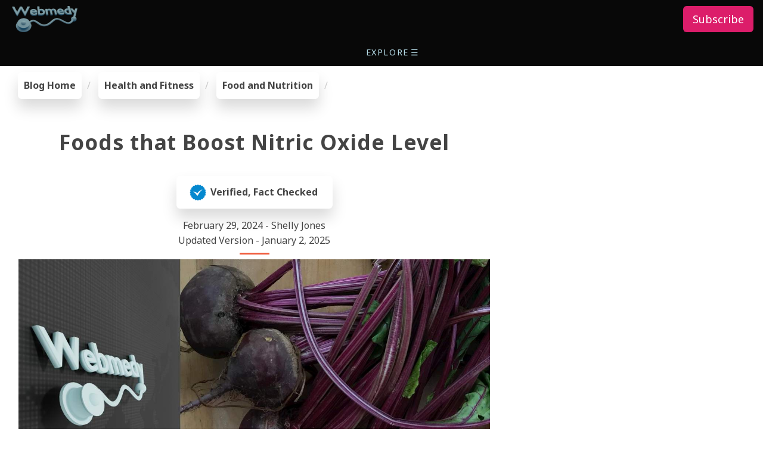

--- FILE ---
content_type: text/html
request_url: https://www.webmedy.com/blog/foods-to-boost-nitric-oxide-level/
body_size: 28963
content:
<!doctype html> <html amp lang="en"> <head> <meta charset="utf-8"/> <meta name="viewport" content="width=device-width,minimum-scale=1,initial-scale=1"> <link rel="alternate" hreflang="en" href="https://webmedy.com/blog/foods-to-boost-nitric-oxide-level/"/> <link rel="alternate" hreflang="hi" href="https://webmedy.com/blog/hi/foods-to-boost-nitric-oxide-level/"/> <link rel="alternate" hreflang="es" href="https://webmedy.com/blog/es/foods-to-boost-nitric-oxide-level/"/> <link rel="alternate" hreflang="zh" href="https://webmedy.com/blog/zh/foods-to-boost-nitric-oxide-level/"/> <link rel="alternate" hreflang="ar" href="https://webmedy.com/blog/ar/foods-to-boost-nitric-oxide-level/"/> <link rel="alternate" hreflang="pt" href="https://webmedy.com/blog/pt/foods-to-boost-nitric-oxide-level/"/> <link rel="alternate" hreflang="fr" href="https://webmedy.com/blog/fr/foods-to-boost-nitric-oxide-level/"/> <link rel="alternate" hreflang="ru" href="https://webmedy.com/blog/ru/foods-to-boost-nitric-oxide-level/"/> <link rel="alternate" hreflang="de" href="https://webmedy.com/blog/de/foods-to-boost-nitric-oxide-level/"/> <link rel="alternate" hreflang="id" href="https://webmedy.com/blog/id/foods-to-boost-nitric-oxide-level/"/> <link rel="alternate" hreflang="x-default" href="https://webmedy.com/blog/foods-to-boost-nitric-oxide-level/"/> <link rel="shortcut icon" href="/favicon.ico"/> <link rel="apple-touch-icon" href="/images/favicon-200x200.png"/> <link rel="apple-touch-icon-precomposed" sizes="76x76" href="/images/favicon-76x76.png"/> <link rel="apple-touch-icon-precomposed" sizes="114x114" href="/images/favicon-114x114.png"/> <link rel="apple-touch-icon-precomposed" sizes="120x120" href="/images/favicon-120x120.png"/> <link rel="apple-touch-icon-precomposed" sizes="144x144" href="/images/favicon-144x144.png"/> <link rel="apple-touch-icon-precomposed" sizes="152x152" href="/images/favicon-152x152.png"/> <link rel="preload" href="/images/webmedy-picks-round.svg" as="image"> <link rel="preload" href="/images/youtube-channel-sub.svg" as="image"> <link rel="preload" href="/images/webmedy.svg" as="image"> <link rel="preload" href="/images/ardinia.svg" as="image"> <link rel="preload" href="/images/bg_map.svg" as="image"> <link rel="canonical" href="https://webmedy.com/blog/foods-to-boost-nitric-oxide-level/"/> <title>Foods that Boost Nitric Oxide Level</title> <meta name="description" content="In this article, we will learn how to increase nitric oxide levels naturally with certain foods. Learn how incorporating beets, garlic, leafy greens and other nutrient-rich options can improve heart health, improve exercise performance and aid overall well-being. Unlock the secret to optimal health through dietary changes today!"/> <meta property="og:url" content="https://webmedy.com/blog/foods-to-boost-nitric-oxide-level/"/> <meta property="og:title" content="Foods that Boost Nitric Oxide Level"> <meta property="og:description" content="In this article, we will learn how to increase nitric oxide levels naturally with certain foods. Learn how incorporating beets, garlic, leafy greens and other nutrient-rich options can improve heart health, improve exercise performance and aid overall well-being. Unlock the secret to optimal health through dietary changes today!"> <meta property="og:image" content="https://webmedy.com/blog/foods-to-boost-nitric-oxide-level/foods-to-boost-nitric-oxide-level.jpg"> <meta property="og:locale" content="en-US"> <meta property="og:type" content="website"> <meta property="og:site_name" content="Webmedy"> <meta name="twitter:url" content="https://webmedy.com/blog/foods-to-boost-nitric-oxide-level/"/> <meta name="twitter:title" content="Foods that Boost Nitric Oxide Level"> <meta name="twitter:description" content="In this article, we will learn how to increase nitric oxide levels naturally with certain foods. Learn how incorporating beets, garlic, leafy greens and other nutrient-rich options can improve heart health, improve exercise performance and aid overall well-being. Unlock the secret to optimal health through dietary changes today!"> <meta name="twitter:image" content="https://webmedy.com/blog/foods-to-boost-nitric-oxide-level/foods-to-boost-nitric-oxide-level.jpg"> <meta name="twitter:card" content="summary_large_image"> <script async src="https://cdn.ampproject.org/v0.js"></script> <style amp-boilerplate>body{-webkit-animation:-amp-start 8s steps(1,end) 0s 1 normal both;-moz-animation:-amp-start 8s steps(1,end) 0s 1 normal both;-ms-animation:-amp-start 8s steps(1,end) 0s 1 normal both;animation:-amp-start 8s steps(1,end) 0s 1 normal both}@-webkit-keyframes -amp-start{from{visibility:hidden}to{visibility:visible}}@-moz-keyframes -amp-start{from{visibility:hidden}to{visibility:visible}}@-ms-keyframes -amp-start{from{visibility:hidden}to{visibility:visible}}@-o-keyframes -amp-start{from{visibility:hidden}to{visibility:visible}}@keyframes -amp-start{from{visibility:hidden}to{visibility:visible}}</style><noscript><style amp-boilerplate>body{-webkit-animation:none;-moz-animation:none;-ms-animation:none;animation:none}</style></noscript> <script custom-element="amp-sidebar" src="https://cdn.ampproject.org/v0/amp-sidebar-0.1.js" async=""></script> <script custom-element="amp-accordion" src="https://cdn.ampproject.org/v0/amp-accordion-0.1.js" async=""></script> <script async custom-element="amp-position-observer" src="https://cdn.ampproject.org/v0/amp-position-observer-0.1.js"></script> <script async custom-element="amp-animation" src="https://cdn.ampproject.org/v0/amp-animation-0.1.js"></script> <script async custom-element="amp-social-share" src="https://cdn.ampproject.org/v0/amp-social-share-0.1.js"></script><script async custom-element="amp-carousel" src="https://cdn.ampproject.org/v0/amp-carousel-0.1.js"></script> <script async custom-element="amp-youtube" src="https://cdn.ampproject.org/v0/amp-youtube-0.1.js"></script><script async custom-element="amp-bind" src="https://cdn.ampproject.org/v0/amp-bind-0.1.js"></script> <script async custom-element="amp-geo" src="https://cdn.ampproject.org/v0/amp-geo-0.1.js"></script><script async custom-element="amp-ad" src="https://cdn.ampproject.org/v0/amp-ad-0.1.js"></script> <script async custom-element="amp-fx-collection" src="https://cdn.ampproject.org/v0/amp-fx-collection-0.1.js"></script> <script async custom-element="amp-mega-menu" src="https://cdn.ampproject.org/v0/amp-mega-menu-0.1.js"></script> <link rel="preconnect" href="https://fonts.googleapis.com"> <link rel="preconnect" href="https://fonts.gstatic.com" crossorigin> <link href="https://fonts.googleapis.com/css2?family=Noto+Sans:ital,wght@0,400;0,500;0,700;0,800;1,400;1,500;1,600;1,700&display=swap" rel="stylesheet"> <script type="application/ld+json">
    {
        "@context":"http://schema.org",
        "@type": "WebPage",
        "name": "Foods that Boost Nitric Oxide Level",
        "description": "In this article, we will learn how to increase nitric oxide levels naturally with certain foods. Learn how incorporating beets, garlic, leafy greens and other nutrient-rich options can improve heart health, improve exercise performance and aid overall well-being. Unlock the secret to optimal health through dietary changes today!",
        "image": "https://webmedy.com/blog/foods-to-boost-nitric-oxide-level/foods-to-boost-nitric-oxide-level.jpg",
        "url": "https://webmedy.com/blog/foods-to-boost-nitric-oxide-level/",
        "headline": "Foods that Boost Nitric Oxide Level",
        "dateCreated": "2024-2-29",
        "datePublished": "2024-2-29",
        "dateModified": "2025-1-2",
        "inLanguage": "en",
        "isFamilyFriendly": "true",
        "author": {
            "@type": "Person",
            "name": "Shelly Jones",
            "url": "https://webmedy.com"
        },
        "creator": {
            "@type": "Person",
            "name": "Webmedy Team",
            "url": "https://webmedy.com"
        },
        "publisher": {
            "@type": "Organization",
            "name": "Webmedy",
            "url": "https://webmedy.com",
            "logo": {
                "@type": "ImageObject",
                "url": "https://webmedy.com/images/webmedy-450.png",
                "width":"450",
                "height":"450"
            }
        },
        "copyrightHolder": {
            "@type": "Organization",
            "name": "Webmedy",
            "url": "https://webmedy.com",
            "logo": {
                "@type": "ImageObject",
                "url": "https://webmedy.com/images/webmedy-450.png",
                "width":"450",
                "height":"450"
            }
        },
        "copyrightYear": "2025",
        "mainEntityOfPage": "True",
        "keywords": "foods that boost nitric oxide,boost nitric oxide,nitric oxide,nitric oxide foods,boost nitric oxide levels naturally,how to boost nitric oxide,boost nitric oxide levels,foods that boost nitric oxide levels naturally,nitric oxide benefits,boost nitric oxide naturally,nitric oxide rich foods,best foods to boost your nitric oxide levels,how to increase nitric oxide,increase nitric oxide,nitric oxide supplement,what is nitric oxide,nitric oxide supplements",
        "wordCount": "3000"
    }
</script> <style amp-custom="">


/*----------------------------------------*/
/*  1.  BEGIN COMMON AMP CSS
/*----------------------------------------*/

html {
  font-family: 'Noto Sans',sans-serif;
  box-sizing: border-box;
  -ms-overflow-style: scrollbar;
}

*,
*::before,
*::after {
  box-sizing: inherit;
}

body {
  height: 100%;
  width: auto;
  margin: 0;
  padding: 0;
  background-color: #fff;
  color: #444;
  font-size: 16px;
  text-align: left;
  overflow-x: hidden;
  min-width: 315px;
  overflow-x: hidden;
  font-smooth: always;
  line-height: 1.6;
  letter-spacing: normal;
  -webkit-font-smoothing: antialiased;
}

.h1,h1 {
  font-size: 2.2rem;
  line-height: 1.2em;
}

.h2,h2 {
  font-size: 1.8rem;
  line-height: 40px;
}

.h3,h3 {
  font-size: 1.414rem;
  line-height: 2.0625;
}

.h4,h4 {
  font-size: 1.2rem;
  line-height: 1.6;
}

.h5,h5 {
  font-size: 1rem;
  line-height: 1.42857;
}

.h6,h6 {
  font-size: 17px;
  line-height: 1.11111;
}

h1,h2,h3,h4,h5,h6 {
  color: inherit;
  margin: 0;
  padding: 0;
  font-weight: 700;
  letter-spacing: 0.96px;
}

a {
  color: inherit;
  transition: all .5s ease;
  text-decoration: none;
}

a:hover {
  color: #c90553;
  text-decoration: none;
}

.aColorInherit {
    color: inherit;
}

.aColorInherit:hover {
   color: inherit;
   text-decoration: none;
}

.ampstart-nav-link {
    color: #b4dae5; 
}

.ampstart-nav-link:hover {
   color: #03C4EB;
   text-decoration: none;
}

.color-default {
  color: #555;
}

.color-orange {
  color: #f05f40;
}

.color-whitish {
  color: #e5e5e5;
}

.color-light {
  color: #FFFAFA;
}

.color-button {
color: #92c3d4;
}

.color-lightblue {
    color: #03C4EB;
}

.btn {
  transition: .5s ease;
  text-decoration: none;
}

.btn-lg {
  padding: 10px 16px;
  font-size: 18px;
  line-height: 1.3333333;
  border-radius: 6px;
}

.btn-pink {
  color: #fff;
  background-color: #dc1d6a;
  border-color: #dc1d6a;
}

.btn-pink:focus {
  color: #fff;
  background-color: #c90553;
  border-color: #c90553;
}

.btn-pink:hover {
  color: #fff;
  background-color: #c90553;
  border-color: #c90553;
}

.ready-btn {
  border-radius: 6px;
  color: #28282B;
  background-color: #92c3d4;
  border-color: #92c3d4;
  cursor: pointer;
  display: inline-block;
  font-weight: 600;
  margin-top: 10px;
  padding: 10px 20px;
  text-align: center;
  transition: all .4s ease 0s;
}

.ready-btn:hover {
  color: #fff;
  background-color: #c90553;
  border-color: #c90553;
}

.ready-btn:focus {
  color: #fff;
  background-color: #c90553;
  border-color: #c90553;
}

.whiteButton {
  border-radius: 6px;
  color: #444;
  background-color: #FFF;
  border-color: #92c3d4;
  cursor: pointer;
  display: inline-block;
  font-weight: 600;
  margin-top: 10px;
  padding: 10px 20px;
  text-align: center;
  transition: all .4s ease 0s;
}

.whiteButton:hover {
  color: #fff;
  background-color: #c90553;
  border-color: #c90553;
}

.whiteButton:focus {
  color: #fff;
  background-color: #c90553;
  border-color: #c90553;
}


.wColorButton {
  border-radius: 6px;
  color: #28282B;
  background-color: #b4dae5;
  border-color: #92c3d4;
  cursor: pointer;
  display: inline-block;
  font-weight: 600;
  margin-top: 10px;
  padding: 10px 20px;
  text-align: center;
  transition: all .4s ease 0s;
}

.wColorButton:hover {
  color: #fff;
  background-color: #c90553;
  border-color: #c90553;
}

.wColorButton:focus {
  color: #fff;
  background-color: #c90553;
  border-color: #c90553;
}



.white-back-btn {
  border-radius: 6px;
   color: #fff;
  background-color: #c90553;
  border-color: #c90553;
  cursor: pointer;
  display: inline-block;
  font-weight: 600;
  margin-top: 10px;
  padding: 10px 20px;
  text-align: center;
  transition: all .4s ease 0s;
}

.white-back-btn:hover {
    transform:translateX(10px);
}

.white-back-btn:focus {
  color: #fff;
  background-color: #c90553;
  border-color: #c90553;
}

.white-back-btn-highlighed {
  border-radius: 6px;
  color: #fff;
  background: #f05f40;
  cursor: default;
  display: inline-block;
  font-weight: 600;
  margin-top: 10px;
  padding: 10px 20px;
  text-align: center;
  transition: all .4s ease 0s;
}

.animatedX {
	transition: all .4s ease 0s;
	transform:translateX(10px);
}

.textLink {
   color: inherit;
   text-decoration: none;
}

.textLink:hover {
   color: dc1d6a;
   text-decoration: none;
}

.bottomstrip {
  font-size: 14px;
  color: #b4dae5;
  background-color: #080808;
}

.bottomstrip a {
  text-decoration: none;
  color: #b4dae5;
  font-size: 14px;
  cursor: pointer;
}

.bottomstrip a:hover {
  color: #f05f40;
}

hr {
  border-color: #f05f40;
  border-width: 3px;
  max-width: 50px;
  height: 0px; 
  border-bottom-style:none;
  border-left-width: 0px; 
  border-right-style:none;
  border-right-width: 0px;
  border-top-style: solid;
}

.hr-max {
  max-width: 100%;
}


img {
  max-width: 100%;
  height: auto;
  border-style: none;
}

.text-decoration-none {
  text-decoration: none;
}

.bold {
  font-weight: 700;
}

.caps {
  text-transform: uppercase;
  letter-spacing: .2em;
}

.small {
  font-size: 80%;
}

.left-align {
  text-align: left;
}

.center {
  text-align: center;
}

.right-align {
  text-align: right;
}

.justify {
  text-align: justify;
}

.nowrap {
  white-space: nowrap;
}

.list-style-none {
  list-style: none;
}

.list-reset {
  list-style: none;
  padding-left: 0;
}

.inline {
  display: inline;
}

.block {
  display: block;
}

.inline-block {
  display: inline-block;
}

.align-top {
  vertical-align: top;
}

.align-middle {
  vertical-align: middle;
}

.align-bottom {
  vertical-align: bottom;
}


/*----------------------------------------
 .End COMMON AMP CSS
----------------------------------------*/


/*----------------------------------------*/
/*  1.  BEGIN RESPONSOVE FROM BOOTSTRAP
/*----------------------------------------*/

.container {
  width: 100%;
  padding-right: 15px;
  padding-left: 15px;
  margin-right: auto;
  margin-left: auto;
}

@media (min-width: 576px) {
  .container {
    max-width: 540px;
  }
}

@media (min-width: 768px) {
  .container {
    max-width: 720px;
  }
}

@media (min-width: 992px) {
  .container {
    max-width: 960px;
  }
}

@media (min-width: 1200px) {
  .container {
    max-width: 1140px;
  }
}

.container-fluid {
  width: 100%;
  padding-right: 15px;
  padding-left: 15px;
  margin-right: auto;
  margin-left: auto;
}

.row {
  display: -ms-flexbox;
  display: flex;
  -ms-flex-wrap: wrap;
  flex-wrap: wrap;
  margin-right: -15px;
  margin-left: -15px;
}

.no-gutters {
  margin-right: 0;
  margin-left: 0;
}

.no-gutters > .col,
.no-gutters > [class*="col-"] {
  padding-right: 0;
  padding-left: 0;
}

.col-1, .col-2, .col-3, .col-4, .col-5, .col-6, .col-7, .col-8, .col-9, .col-10, .col-11, .col-12, .col,
.col-auto, .col-sm-1, .col-sm-2, .col-sm-3, .col-sm-4, .col-sm-5, .col-sm-6, .col-sm-7, .col-sm-8, .col-sm-9, .col-sm-10, .col-sm-11, .col-sm-12, .col-sm,
.col-sm-auto, .col-md-1, .col-md-2, .col-md-3, .col-md-4, .col-md-5, .col-md-6, .col-md-7, .col-md-8, .col-md-9, .col-md-10, .col-md-11, .col-md-12, .col-md,
.col-md-auto, .col-lg-1, .col-lg-2, .col-lg-3, .col-lg-4, .col-lg-5, .col-lg-6, .col-lg-7, .col-lg-8, .col-lg-9, .col-lg-10, .col-lg-11, .col-lg-12, .col-lg,
.col-lg-auto, .col-xl-1, .col-xl-2, .col-xl-3, .col-xl-4, .col-xl-5, .col-xl-6, .col-xl-7, .col-xl-8, .col-xl-9, .col-xl-10, .col-xl-11, .col-xl-12, .col-xl,
.col-xl-auto {
  position: relative;
  width: 100%;
  padding-right: 15px;
  padding-left: 15px;
}

.col {
  -ms-flex-preferred-size: 0;
  flex-basis: 0;
  -ms-flex-positive: 1;
  flex-grow: 1;
  max-width: 100%;
}

.col-auto {
  -ms-flex: 0 0 auto;
  flex: 0 0 auto;
  width: auto;
  max-width: 100%;
}

.col-1 {
  -ms-flex: 0 0 8.333333%;
  flex: 0 0 8.333333%;
  max-width: 8.333333%;
}

.col-2 {
  -ms-flex: 0 0 16.666667%;
  flex: 0 0 16.666667%;
  max-width: 16.666667%;
}

.col-3 {
  -ms-flex: 0 0 25%;
  flex: 0 0 25%;
  max-width: 25%;
}

.col-4 {
  -ms-flex: 0 0 33.333333%;
  flex: 0 0 33.333333%;
  max-width: 33.333333%;
}

.col-5 {
  -ms-flex: 0 0 41.666667%;
  flex: 0 0 41.666667%;
  max-width: 41.666667%;
}

.col-6 {
  -ms-flex: 0 0 50%;
  flex: 0 0 50%;
  max-width: 50%;
}

.col-7 {
  -ms-flex: 0 0 58.333333%;
  flex: 0 0 58.333333%;
  max-width: 58.333333%;
}

.col-8 {
  -ms-flex: 0 0 66.666667%;
  flex: 0 0 66.666667%;
  max-width: 66.666667%;
}

.col-9 {
  -ms-flex: 0 0 75%;
  flex: 0 0 75%;
  max-width: 75%;
}

.col-10 {
  -ms-flex: 0 0 83.333333%;
  flex: 0 0 83.333333%;
  max-width: 83.333333%;
}

.col-11 {
  -ms-flex: 0 0 91.666667%;
  flex: 0 0 91.666667%;
  max-width: 91.666667%;
}

.col-12 {
  -ms-flex: 0 0 100%;
  flex: 0 0 100%;
  max-width: 100%;
}

@media (min-width: 576px) {
  .col-sm {
    -ms-flex-preferred-size: 0;
    flex-basis: 0;
    -ms-flex-positive: 1;
    flex-grow: 1;
    max-width: 100%;
  }
  .col-sm-auto {
    -ms-flex: 0 0 auto;
    flex: 0 0 auto;
    width: auto;
    max-width: 100%;
  }
  .col-sm-1 {
    -ms-flex: 0 0 8.333333%;
    flex: 0 0 8.333333%;
    max-width: 8.333333%;
  }
  .col-sm-2 {
    -ms-flex: 0 0 16.666667%;
    flex: 0 0 16.666667%;
    max-width: 16.666667%;
  }
  .col-sm-3 {
    -ms-flex: 0 0 25%;
    flex: 0 0 25%;
    max-width: 25%;
  }
  .col-sm-4 {
    -ms-flex: 0 0 33.333333%;
    flex: 0 0 33.333333%;
    max-width: 33.333333%;
  }
  .col-sm-5 {
    -ms-flex: 0 0 41.666667%;
    flex: 0 0 41.666667%;
    max-width: 41.666667%;
  }
  .col-sm-6 {
    -ms-flex: 0 0 50%;
    flex: 0 0 50%;
    max-width: 50%;
  }
  .col-sm-7 {
    -ms-flex: 0 0 58.333333%;
    flex: 0 0 58.333333%;
    max-width: 58.333333%;
  }
  .col-sm-8 {
    -ms-flex: 0 0 66.666667%;
    flex: 0 0 66.666667%;
    max-width: 66.666667%;
  }
  .col-sm-9 {
    -ms-flex: 0 0 75%;
    flex: 0 0 75%;
    max-width: 75%;
  }
  .col-sm-10 {
    -ms-flex: 0 0 83.333333%;
    flex: 0 0 83.333333%;
    max-width: 83.333333%;
  }
  .col-sm-11 {
    -ms-flex: 0 0 91.666667%;
    flex: 0 0 91.666667%;
    max-width: 91.666667%;
  }
  .col-sm-12 {
    -ms-flex: 0 0 100%;
    flex: 0 0 100%;
    max-width: 100%;
  }

}

@media (min-width: 768px) {
  .col-md {
    -ms-flex-preferred-size: 0;
    flex-basis: 0;
    -ms-flex-positive: 1;
    flex-grow: 1;
    max-width: 100%;
  }
  .col-md-auto {
    -ms-flex: 0 0 auto;
    flex: 0 0 auto;
    width: auto;
    max-width: 100%;
  }
  .col-md-1 {
    -ms-flex: 0 0 8.333333%;
    flex: 0 0 8.333333%;
    max-width: 8.333333%;
  }
  .col-md-2 {
    -ms-flex: 0 0 16.666667%;
    flex: 0 0 16.666667%;
    max-width: 16.666667%;
  }
  .col-md-3 {
    -ms-flex: 0 0 25%;
    flex: 0 0 25%;
    max-width: 25%;
  }
  .col-md-4 {
    -ms-flex: 0 0 33.333333%;
    flex: 0 0 33.333333%;
    max-width: 33.333333%;
  }
  .col-md-5 {
    -ms-flex: 0 0 41.666667%;
    flex: 0 0 41.666667%;
    max-width: 41.666667%;
  }
  .col-md-6 {
    -ms-flex: 0 0 50%;
    flex: 0 0 50%;
    max-width: 50%;
  }
  .col-md-7 {
    -ms-flex: 0 0 58.333333%;
    flex: 0 0 58.333333%;
    max-width: 58.333333%;
  }
  .col-md-8 {
    -ms-flex: 0 0 66.666667%;
    flex: 0 0 66.666667%;
    max-width: 66.666667%;
  }
  .col-md-9 {
    -ms-flex: 0 0 75%;
    flex: 0 0 75%;
    max-width: 75%;
  }
  .col-md-10 {
    -ms-flex: 0 0 83.333333%;
    flex: 0 0 83.333333%;
    max-width: 83.333333%;
  }
  .col-md-11 {
    -ms-flex: 0 0 91.666667%;
    flex: 0 0 91.666667%;
    max-width: 91.666667%;
  }
  .col-md-12 {
    -ms-flex: 0 0 100%;
    flex: 0 0 100%;
    max-width: 100%;
  }
}

@media (min-width: 992px) {
  .col-lg {
    -ms-flex-preferred-size: 0;
    flex-basis: 0;
    -ms-flex-positive: 1;
    flex-grow: 1;
    max-width: 100%;
  }
  .col-lg-auto {
    -ms-flex: 0 0 auto;
    flex: 0 0 auto;
    width: auto;
    max-width: 100%;
  }
  .col-lg-1 {
    -ms-flex: 0 0 8.333333%;
    flex: 0 0 8.333333%;
    max-width: 8.333333%;
  }
  .col-lg-2 {
    -ms-flex: 0 0 16.666667%;
    flex: 0 0 16.666667%;
    max-width: 16.666667%;
  }
  .col-lg-3 {
    -ms-flex: 0 0 25%;
    flex: 0 0 25%;
    max-width: 25%;
  }
  .col-lg-4 {
    -ms-flex: 0 0 33.333333%;
    flex: 0 0 33.333333%;
    max-width: 33.333333%;
  }
  .col-lg-5 {
    -ms-flex: 0 0 41.666667%;
    flex: 0 0 41.666667%;
    max-width: 41.666667%;
  }
  .col-lg-6 {
    -ms-flex: 0 0 50%;
    flex: 0 0 50%;
    max-width: 50%;
  }
  .col-lg-7 {
    -ms-flex: 0 0 58.333333%;
    flex: 0 0 58.333333%;
    max-width: 58.333333%;
  }
  .col-lg-8 {
    -ms-flex: 0 0 66.666667%;
    flex: 0 0 66.666667%;
    max-width: 66.666667%;
  }
  .col-lg-9 {
    -ms-flex: 0 0 75%;
    flex: 0 0 75%;
    max-width: 75%;
  }
  .col-lg-10 {
    -ms-flex: 0 0 83.333333%;
    flex: 0 0 83.333333%;
    max-width: 83.333333%;
  }
  .col-lg-11 {
    -ms-flex: 0 0 91.666667%;
    flex: 0 0 91.666667%;
    max-width: 91.666667%;
  }
  .col-lg-12 {
    -ms-flex: 0 0 100%;
    flex: 0 0 100%;
    max-width: 100%;
  }

}

@media (min-width: 1200px) {
  .col-xl {
    -ms-flex-preferred-size: 0;
    flex-basis: 0;
    -ms-flex-positive: 1;
    flex-grow: 1;
    max-width: 100%;
  }
  .col-xl-auto {
    -ms-flex: 0 0 auto;
    flex: 0 0 auto;
    width: auto;
    max-width: 100%;
  }
  .col-xl-1 {
    -ms-flex: 0 0 8.333333%;
    flex: 0 0 8.333333%;
    max-width: 8.333333%;
  }
  .col-xl-2 {
    -ms-flex: 0 0 16.666667%;
    flex: 0 0 16.666667%;
    max-width: 16.666667%;
  }
  .col-xl-3 {
    -ms-flex: 0 0 25%;
    flex: 0 0 25%;
    max-width: 25%;
  }
  .col-xl-4 {
    -ms-flex: 0 0 33.333333%;
    flex: 0 0 33.333333%;
    max-width: 33.333333%;
  }
  .col-xl-5 {
    -ms-flex: 0 0 41.666667%;
    flex: 0 0 41.666667%;
    max-width: 41.666667%;
  }
  .col-xl-6 {
    -ms-flex: 0 0 50%;
    flex: 0 0 50%;
    max-width: 50%;
  }
  .col-xl-7 {
    -ms-flex: 0 0 58.333333%;
    flex: 0 0 58.333333%;
    max-width: 58.333333%;
  }
  .col-xl-8 {
    -ms-flex: 0 0 66.666667%;
    flex: 0 0 66.666667%;
    max-width: 66.666667%;
  }
  .col-xl-9 {
    -ms-flex: 0 0 75%;
    flex: 0 0 75%;
    max-width: 75%;
  }
  .col-xl-10 {
    -ms-flex: 0 0 83.333333%;
    flex: 0 0 83.333333%;
    max-width: 83.333333%;
  }
  .col-xl-11 {
    -ms-flex: 0 0 91.666667%;
    flex: 0 0 91.666667%;
    max-width: 91.666667%;
  }
  .col-xl-12 {
    -ms-flex: 0 0 100%;
    flex: 0 0 100%;
    max-width: 100%;
  }

}

/*----------------------------------------*/
/*  1.  END RESPONSOVE FROM BOOTSTRAP
/*----------------------------------------*/

header,nav,section {
  display: block;
}

b,strong {
  font-weight: inherit;
  font-weight: bolder;
}


svg:not(:root) {
  overflow: hidden;
}

button {
  overflow: visible;
  text-transform: none;
}

[hidden] {
  display: none;
}


.m0 {
  margin: 0;
}

.m2 {
  margin: 1rem;
}

.mr2 {
  margin-right: 1rem;
}


.mx-auto {
  margin-left: auto;
}

.mx-auto {
  margin-right: auto;
}

.my-auto {
    margin-top: auto;
    margin-bottom: auto;
}

.p0 {
  padding: 0;
}

.pt2 {
padding-top: 1rem;
}

.p2 {
    padding: 1rem;
}

.pr2 {
  padding-right: 1rem;
}

.pl2 {
  padding-left: 1rem;
}

.px3 {
  padding-left: 1.5rem;
  padding-right: 1.5rem;
}



.pr4 {
  padding-right: 2.5rem;
}



.flex {
  display: -ms-flexbox;
  display: flex;
}

@media (min-width:40.06rem) {
  .sm-flex {
    display: -ms-flexbox;
    display: flex;
  }
}

@media (min-width:52.06rem) {
  .md-flex {
    display: -ms-flexbox;
    display: flex;
  }
}

@media (min-width:64.06rem) {
  .lg-flex {
    display: -ms-flexbox;
    display: flex;
  }
}


.items-stretch {
  -ms-flex-align: stretch;
  align-items: stretch
}


.items-start {
  -ms-flex-align: start;
  align-items: flex-start;
}

.items-end {
  -ms-flex-align: end;
  align-items: flex-end;
}

.items-center {
  -ms-flex-align: center;
  align-items: center;
}

.justify-start {
  -ms-flex-pack: start;
  justify-content: flex-start;
}

.justify-end {
  -ms-flex-pack: end;
  justify-content: flex-end;
}

.justify-center {
  -ms-flex-pack: center;
  justify-content: center;
}

.content-start {
  -ms-flex-line-pack: start;
  align-content: flex-start;
}

.content-end {
  -ms-flex-line-pack: end;
  align-content: flex-end;
}

.content-center {
  -ms-flex-line-pack: center;
  align-content: center;
}


.flex-wrap {
  -ms-flex-wrap: wrap;
  flex-wrap: wrap
}

.flex-column {
  -ms-flex-direction: column;
  flex-direction: column
}


.flex-auto {
  -ms-flex: 1 1 auto;
  flex: 1 1 auto;
  min-width: 0;
  min-height: 0;
}

.flex-none {
  -ms-flex: none;
  flex: none;
}

.relative {
  position: relative;
}

.fixed {
  position: fixed;
}

.top-0 {
  top: 0;
}

.right-0 {
  right: 0;
}

.left-0 {
  left: 0;
}

.hide {
  position: absolute;
  height: 1px;
  width: 1px;
  overflow: hidden;
  clip: rect(1px,1px,1px,1px);
}

/*
@media (max-width:40rem) {
  .xs-hide {
    display: none;
  }
}

@media (min-width:40.06rem) and (max-width:52rem) {
  .sm-hide {
    display: none;
  }
}

@media (min-width:52.06rem) and (max-width:64rem) {
  .md-hide {
    display: none;
  }
}

@media (min-width:64.06rem) {
  .lg-hide {
    display: none;
  }
}
*/

@media (max-width:575px) {
  .xs-hide {
    display: none;
  }
}

@media (min-width:576px) and (max-width:767px) {
  .sm-hide {
    display: none;
  }
}

@media (min-width:768px) and (max-width:991px) {
  .md-hide {
    display: none;
  }
}

@media (min-width:992px) {
  .lg-hide {
    display: none;
  }
}

.display-none {
  display: none;
}

* {
  box-sizing: border-box;
}

p {
  padding: 0;
  margin: 0;
}



.ampstart-title-sm {
  font-size: 1rem;
  line-height: 2.0625;
  letter-spacing: .06rem;
}

.ampstart-label {
  font-size: 1rem;
  color: #4f4f4f;
  line-height: 1.42857;
  letter-spacing: .06rem;
}

.ampstart-label {
  text-transform: uppercase;
}

.ampstart-dropdown {
  min-width: 200px;
}

.ampstart-dropdown>section>header {
  background-color: #fff;
  border: 0;
  color: #021425;
}

.ampstart-dropdown>section>header:after {
  display: inline-block;
  content: "+";
  padding: 0 0 0 1.5rem;
  color: #808992;
}

.ampstart-dropdown>[expanded]>header:after {
  content: "Ã¢â‚¬â€œ";
}

.ampstart-dropdown-item {
  background-color: #fff;
  color: #808992;
  opacity: .9;
}

.ampstart-dropdown-item:active,.ampstart-dropdown-item:hover {
  opacity: 1;
}

@keyframes a {
  to {
    opacity: 1;
  }
}

_:-ms-lang(x) {
  opacity: 1;
}

_:-ms-lang(x) {
  color: transparent;
}

_:-ms-lang(x) {
  color: transparent;
}

_:-ms-lang(x) {
  color: transparent;
}

.ampstart-headerbar {
  background-color: #fff;
  z-index: 99;
  box-shadow: 0 0 5px 2px rgba(0,0,0,.1);
}

.ampstart-headerbar+:not(amp-sidebar),.ampstart-headerbar+amp-sidebar+* {
  margin-top: 3.5rem;
}

.ampstart-headerbar-nav .ampstart-nav-item {
  padding: 0 1rem;
  background: 0 0;
  opacity: .8;
}

.ampstart-headerbar-nav {
  line-height: 3.5rem;
}

.ampstart-nav-item:active,.ampstart-nav-item:focus,.ampstart-nav-item:hover {
  opacity: 1;
}

.ampstart-navbar-trigger:focus {
  outline: 0;
}

.ampstart-nav a,.ampstart-navbar-trigger {
  cursor: pointer;
  text-decoration: none;
}

.ampstart-nav .ampstart-label {
  color: inherit;
}

.ampstart-navbar-trigger {
  line-height: 3.5rem;
  font-size: 1.625rem;
}

.ampstart-headerbar-nav {
  -ms-flex: 1;
  flex: 1;
}

.ampstart-nav-dropdown {
  min-width: 200px;
}

.ampstart-nav-dropdown amp-accordion header {
  background-color: #fff;
  border: none;
}

.ampstart-nav-dropdown amp-accordion ul {
  background-color: #fff;
}

.ampstart-nav-dropdown .ampstart-dropdown-item,.ampstart-nav-dropdown .ampstart-dropdown>section>header {
  background-color: #fff;
  color: #021425;
}

.ampstart-nav-dropdown .ampstart-dropdown-item {
  color: #808992;
}

.ampstart-sidebar {
  background-color: #fff;
  color: #021425;
  min-width: 300px;
  width: 300px;
}

.ampstart-sidebar-header {
  line-height: 3.5rem;
  min-height: 3.5rem;
}

.ampstart-sidebar .ampstart-dropdown header,.ampstart-sidebar .ampstart-dropdown-item,.ampstart-sidebar .ampstart-nav-item {
  margin: 0 0 2.5rem;
}

.ampstart-sidebar .ampstart-nav-dropdown {
  margin: 0;
}

.ampstart-sidebar .ampstart-navbar-trigger {
  line-height: inherit;
}

.ampstart-navbar-trigger svg {
  pointer-events: none;
}

.ampstart-title-lg {
  font-size: 2.8125rem;
  line-height: 1.11111;
  letter-spacing: normal;
}

.ampstart-title-md {
  font-size: 2.5rem;
  line-height: 2.0625;
  letter-spacing: normal;
}


.ampstart-headerbar {
  background: #fff;
  color: #021425;
  padding-right: 1rem;
}

.ampstart-headerbar-nav {
  -ms-flex: none;
  flex: none;
}

@media (min-width:52.06rem) {
  .ampstart-headerbar-nav {
    -ms-flex: 1;
    flex: 1;
  }

  .ampstart-headerbar-fixed-link {
    margin-right: 1rem;
  }
}

.ampstart-headerbar-nav>ul {
  text-align: right;
  float: right;
}

.ampstart-headerbar-title {
  font: 700 1.125rem/1.6 'Roboto',sans-serif;
}

.ampstart-navbar-trigger {
  font-size: 1.5rem;
}

.ampstart-sidebar .ampstart-nav-dropdown section header {
  height: 0;
  width: 0;
  margin: 0;
}

.ampstart-headerbar .ampstart-nav-dropdown {
  display: none;
}

.ampstart-nav-item {
  text-transform: uppercase;
  letter-spacing: .1rem;
}

.land-see-sidebar-nav-item {
  color: #021425;
  text-transform: capitalize;
  letter-spacing: .6px;
  line-height: 2.0625;
}

.ampstart-dropdown-item {
  font: 400 .9375rem/2.5rem 'Roboto',sans-serif;
  text-transform: uppercase;
  letter-spacing: normal;
}

.ampstart-sidebar .ampstart-dropdown-item {
  margin-bottom: 0;
}

.ampstart-nav-dropdown {
  padding-bottom: .75rem;
}

.ampstart-nav-dropdown .ampstart-dropdown-item,.ampstart-nav-dropdown amp-accordion ul,.ampstart-sidebar {
  background-color: #181818;
}

.ampstart-sidebar-nav>ul>li:first-child {
  margin-bottom: 0;
}

.ampstart-dropdown-items>li:last-child {
  margin-bottom: 1rem;
}

.ampstart-label {
  line-height: 2.0625;
}

.ampstart-sidebar .ampstart-dropdown-items:after {
  content: "";
  display: inline-block;
  position: absolute;
  bottom: 0;
  left: 0;
  right: 0;
  height: 1px;
  background: #ffffff;
}

.ampstart-sidebar .ampstart-sidebar-nav:after {
  content: "";
  height: 100px;
  width: 100%;
  position: absolute;
  left: 0;
  background-color: #181818;
}

.ampstart-sidebar .ampstart-nav-item {
  margin: 0 0 .5rem;
}

.ampstart-sidebar .ampstart-nav-dropdown .ampstart-dropdown-item {
  color: #021425;
}


.menuTopNavItem {
  background-color: transparent;
  font-size: .9rem;
  padding: 12px;
  border: none;
  color: #b4dae5; 
  cursor: pointer;
  text-transform: uppercase;
  letter-spacing: .1rem;
}

.scrollMenuItem {
  background-color: transparent;
  font-size: .9rem;
  padding: 10px;
  border: none;
  color: #b4dae5; 
  cursor: pointer;
   letter-spacing: .1rem;
}


.dropdown {
  position: relative;
  display: inline-block;
}

.dropdown-content {
  display: none;
  text-align: left;
  position: absolute;
  background-color: #f1f1f1;
  min-width: 160px;
  box-shadow: 0px 8px 16px 0px rgba(0,0,0,0.2);
  z-index: 100;
}

.dropdown-content a {
  color: black;
  padding: 5px;
  text-decoration: none;
  display: block;
}

.dropdown-content a:hover {
  background-color: #ddd;
}

.dropdown:hover .dropdown-content {
  display: block;
}

.dropdown:hover .menuTopNavItem {
  color: #f05f40;
  transition: all .5s ease;
}

.dropdown:hover .scrollMenuItem {
  color: #f05f40;
  transition: all .5s ease;
}

.visShow {
    display: block;
    visibility: visible;
}

.visHide {
    display: none;
    visibility: hidden;
}

.caret {
  display: inline-block;
  width: 0;
  height: 0;
  margin-left: 2px;
  vertical-align: middle;
  border-top: 4px dashed;
  border-top: 4px solid \9;
  border-right: 4px solid transparent;
  border-left: 4px solid transparent;
}

.scrollToTop {
   color: #fff;
  font-size: 16px;
  width: 50px;
  height: 50px;
  border-radius: 50%;
  border: none;
  outline: none;
  background: #92c3d4;
  z-index: 9999;
  bottom: 15px;
  left: 15px;
  position: fixed;
  opacity: 0;
  visibility: hidden;
  transform: rotate(90deg);
    
}

.slide>amp-img img{-o-object-fit:cover;object-fit:cover}



.travel-featured-heading {
  letter-spacing: none;
}

.travel-featured-grid,.travel-featured-tile {
  margin: 2px;
}

.travel-featured-tile-heading {
  letter-spacing: .1em;
}



.travel-featured-tile:focus,.travel-featured-tile:hover {
  z-index: 1;
}


.travel-featured-tile amp-img {
  transition: transform .5s ease-out,box-shadow .5s ease-out;
}


.travel-featured-tile img {
  transition: transform 2s ease-out;
  transform-origin: 50% 66%;
}


.travel-featured-tile:focus amp-img,.travel-featured-tile:hover amp-img {
  box-shadow: 0 .6rem 2rem rgba(50,58,67,.4);
  transform: scale(1.05);
}


.travel-featured-tile:focus img,.travel-featured-tile:hover img {
  transform: scale(1.3);
}

.travel-featured-tile .travel-featured-overlay {
  color: #fff;
  transition: transform 2s ease-out;
}

.travel-featured-tile:hover .travel-featured-overlay {
  transform: translateY(1rem)
}


.travel-featured-tile amp-img:after {
  content: "";
  display: block;
  position: absolute;
  top: 0;
  left: 0;
  width: 100%;
  padding-bottom: 75%;
  opacity: .9;
  background-image: linear-gradient(180deg,currentColor 0,transparent);
}

.travel-featured-tile .ad-amp-img:after {
  background-image: none;
}



@media (min-width:40.06rem) {
  .travel-featured-grid,.travel-featured-tile {
    margin: 4px;
  }
}

@media (min-width:52.06rem) {
  .travel-featured:after {
    content: "";
    position: absolute;
    width: 100%;
    z-index: -1;
    bottom: 0;
    left: 0;
    right: 0;
    height: 112px;
    margin-bottom: -8px;
    background-color: #8b58e3;
  }

  .travel-featured-grid,.travel-featured-tile {
    margin: 6px;
  }
}

@media (min-width:72.06rem) {
  .travel-featured-grid,.travel-featured-tile {
    margin: 8px;
  }
}

.travel-featured-color-blue,.travel-featured-color-blue:visited {
  color: #1b65d6;
}

.travel-featured-color-cyan,.travel-featured-color-cyan:visited {
  color: #91b2c0;
}

.travel-featured-color-orange,.travel-featured-color-orange:visited {
  color: #e2a367;
}

.travel-featured-color-purple,.travel-featured-color-purple:visited {
  color: #281a5f;
}

.travel-featured-color-cornflower,.travel-featured-color-cornflower:visited {
  color: #477bad;
}

.travel-featured-color-cornflower:hover {
   color: #477bad;
   text-decoration: none;
}

.travel-featured-color-black,.travel-featured-color-black:visited {
  color: #000000;
}

.travel-featured-color-black:hover {
   color: #000000;
   text-decoration: none;
}


.travel-featured-color-teal,.travel-featured-color-teal:visited {
  color: #13a3c4;
}


.clearfix:after,.clearfix:before {
  content: " ";
  display: table
}

.clearfix:after {
  clear: both
}

.play-btn {
  width: 94px;
  height: 94px;
  background: radial-gradient(#f82249 50%, rgba(101, 111, 150, 0.15) 52%);
  border-radius: 50%;
  display: block;
  position: relative;
  overflow: hidden;
}

.play-btn::after {
  content: '';
  position: absolute;
  left: 50%;
  top: 50%;
  -webkit-transform: translateX(-40%) translateY(-50%);
  transform: translateX(-40%) translateY(-50%);
  width: 0;
  height: 0;
  border-top: 10px solid transparent;
  border-bottom: 10px solid transparent;
  border-left: 15px solid #fff;
  z-index: 100;
  transition: all 400ms cubic-bezier(0.55, 0.055, 0.675, 0.19);
}

.play-btn:before {
  content: '';
  position: absolute;
  width: 120px;
  height: 120px;
  -webkit-animation-delay: 0s;
  animation-delay: 0s;
  -webkit-animation: pulsate-btn 2s;
  animation: pulsate-btn 2s;
  -webkit-animation-direction: forwards;
  animation-direction: forwards;
  -webkit-animation-iteration-count: infinite;
  animation-iteration-count: infinite;
  -webkit-animation-timing-function: steps;
  animation-timing-function: steps;
  opacity: 1;
  border-radius: 50%;
  border: 2px solid rgba(163, 163, 163, 0.4);
  top: -15%;
  left: -15%;
  background: rgba(198, 16, 0, 0);
}

.play-btn:hover::after {
  border-left: 15px solid #f82249;
  -webkit-transform: scale(20);
  transform: scale(20);
}

.play-btn:hover::before {
  content: '';
  position: absolute;
  left: 50%;
  top: 50%;
  -webkit-transform: translateX(-40%) translateY(-50%);
  transform: translateX(-40%) translateY(-50%);
  width: 0;
  height: 0;
  border: none;
  border-top: 10px solid transparent;
  border-bottom: 10px solid transparent;
  border-left: 15px solid #fff;
  z-index: 200;
  -webkit-animation: none;
  animation: none;
  border-radius: 0;
}

.breadcrumb {
  margin-bottom: 20px;
  list-style: none;
  border-radius: 4px;
}
.breadcrumb > li {
  display: inline-block;
  
}

.breadcrumb > li + li:before {
  padding: 0 5px;
  color: #ccc;
  content: "/\00a0";
}

.breadcrumb > .active {
  color: #777;
}

.testimonials-area {
  height: auto;
  width: 100%;
}

.testi-inner {
  position: relative;
  width: 100%;
  height: auto;
  z-index: 1;
}

.testi-overly {
  background: rgba(0, 0, 0, 0.7) none repeat scroll 0 0;
  height: 100%;
  left: 0;
  position: absolute;
  top: 0;
  width: 100%;
  z-index: -1;
}

    /* Styles for the selector based tabs */
    amp-selector[role=tablist].tabs-with-selector {
        display: flex;
    }
    amp-selector[role=tablist].tabs-with-selector [role=tab][selected] {
        outline: none;
        /* custom styling, feel free to change */
        color: #f05f40;
    }
    amp-selector[role=tablist].tabs-with-selector {
        display: flex;
    }
    amp-selector[role=tablist].tabs-with-selector [role=tab] {
      /* custom styling, feel free to change */
      width: 100%;
      text-align: center;
      font-size: 18px;
      padding: .5rem;
    }
    amp-selector.tabpanels [role=tabpanel] {
      display: none;
      /* custom styling, feel free to change */
      padding: 2rem;
    }
    amp-selector.tabpanels [role=tabpanel][selected] {
      outline: none;
      display: block;
    }

.faqSectionHead {
    background-color: #e3eff6;
}

.customList {
    background-color: #e3eff6;
    border: 1px solid #ddd;
    text-align: left;
}

.carousel-ad .amp-carousel-button { display: none; }

.wColor { color: #b4dae5; }
 
.linkColor { color: #36647f; }

 .defColor { color: #444; }
 
 .arrowText { 
 	color: #444;
 }
  
  .scrollmenu {
  overflow: auto;
  white-space: nowrap;
}

.scrollmenu a {
  display: inline-block;
  text-align: center;
  padding: 10px;
}

.lang-align-right {
text-align: right;
}
.lang-align-left {
text-align: left;
}

.lang-align {

	text-align: left;
}

.linkToRight:hover {
    color: #c90553; /* Change to any color you prefer on hover */
    transform: translateX(10px); /* Move 10px to the right on hover */
}

.linkToLeft {
	color: #444;
	text-decoration: none;
	transition: color 0.3s, transform 0.3s; /* Smooth transition for color and position */
}

.linkToLeft:hover {
    color: #c90553; /* Change to any color you prefer on hover */
    transform: translateX(-10px); /* Move 10px to the right on hover */
}
    
.shadowBox {
    box-shadow: 0 15px 25px 0 rgba(0, 0, 0, .15);
}

.shadowTransform {
    box-shadow: 0 15px 25px 0 rgba(0, 0, 0, .15);
    transition: box-shadow .3s ease-in-out, transform .3s ease-in-out;
}

.shadowTransform:hover{
	box-shadow:0 5px 10px 0 rgba(0,0,0,.1);
	transform:translateY(-.125em);
}

.arrow-link-right {
        display: inline-flex;
        align-items: center;
        text-decoration: none;
        color: #c90553;
        font-size: 24px;
        font-weight: bold;
        transition: color 0.3s, transform 0.3s; /* Smooth transition for color and position */
 }

    .arrow-link-right:hover {
       color: #c90553;
        transform: translateX(10px); /* Move 10px to the right on hover */
    }

    .arrow-link-right svg {
        width: 40px;
        height: 40px;
    }

     .arrow-link-left {
        display: inline-flex;
        align-items: center;
        text-decoration: none;
        color: #c90553;
        font-size: 24px;
        font-weight: bold;
        transition: color 0.3s, transform 0.3s; /* Smooth transition for color and position */
    }

    .arrow-link-left:hover {
        color: #c90553;
        transform: translateX(-10px); /* Move 10px to the right on hover */
    }

    .arrow-link-left svg {
        width: 40px;
        height: 40px;
    }




    .menu-header {
      display: flex;
      align-items: center;
      justify-content: space-between;
      background-color: #080808;
      padding: 0.5em 1em;
      color: white;
    }
    
    .hamburger {
      display: block;
      font-size: 1rem;
      cursor: pointer;
      background: none;
      border: none;
      color: white;
    }

    .header-right {
      display: flex;
      align-items: center;
    }


    
.mega-menu {
      background-color: white;
    }

 .mega-menu nav {
      background-color: #080808;
       text-align: center;
    }

.mega-menu .menu-item[open] > .mainMenuItemHead {
      color: #FFF;
      
    }
.mega-menu .menu-item[open] > .mainMenuItemDropDown {
      background-color: white;
      border: 1px solid #ccc;
      box-shadow:0 10px 25px 0 rgba(0,0,0,.2);
      left: 10px;
      right: 10px;
      width: auto;
      max-height: 80vh;
      overflow-x: hidden;
      overflow-y: auto;
    }

	.mainMenuItemHead  {
		  background-color: transparent;
		  font-size: .9rem;
		  padding: 12px;
		  border: none;
		  color: #b4dae5; 
		  cursor: pointer;
		  letter-spacing: .1rem;  
		  transition: all .4s ease 0s;  
		  text-transform: uppercase;	
	}
	
	
  
	.mainMenuItemHead:hover {
		color: #FFF; 
	}
 
    #mainMenuSideBar {
      background-color: #333;
      color: white;
      width: 300px;
      padding: 10px;
    }
    .close-sidebar {
      display: block;
      margin-left: auto;
      margin-bottom: 10px; /* Adjust bottom margin */
      background: none;
      border: none;
      color: white;
      font-size: 24px;
      cursor: pointer;
    }
    .close-sidebar:hover {
      transform:translateX(10px);
      transition:transform .3s ease;
    }

    #mainMenuSideBar ul {
      padding: 0;
      list-style: none;
      margin: 0;
    }
    #mainMenuSideBarAccordion section {
      border-bottom: 1px solid #444;
      color: white;
    }
    #mainMenuSideBarAccordion section > h4 {
      margin: 0;
      padding: 10px;
      background-color: #444;
      cursor: pointer;
      position: relative;
    }
    #mainMenuSideBarAccordion section[expanded] > h4 {
      background-color: #555;
    }
    #mainMenuSideBarAccordion section > h4::after {
      content: "►";
      position: absolute;
      right: 10px;
      font-size: 16px;
    }
    #mainMenuSideBarAccordion section[expanded] > h4::after {
      content: "▼";
    }
    #mainMenuSideBarAccordion section > div {
      padding: 10px;
      background-color: #333;
    }
    .submenu {
      padding-left: 20px;
    }
    
.tip-container {

  margin: 20px;
  border-color: #f05f40;
  border-width: 3px;
  border-bottom-style:none;
  border-left-width: 0px; 
  border-right-style:none;
  border-right-width: 0px;
  border-top-style: solid;
  background-color: #f7f7f7;
  max-width: 700px;
  margin-left: auto;
  margin-right: auto;
}
    
    .tip-icon {
      width: 24px;
      height: 24px;
      color: #007bff; /* Change this color as needed */
      vertical-align: middle;
    }
    
    .tip-icon-text {
   		 margin-left: 3px;
   		 font-weight: bold;
    }  
    
    .divider {
  height: 2px;
  width: 80%;
  background: blue;
  background: linear-gradient(90deg, hsl(0, 0%, 20%), hsl(0, 0%, 70%), hsl(0, 0%, 20%));
}



// default is US

.amp-geo-pending .in-store {
  display: none;
}

.amp-geo-pending .gb-store {
  display: none;
}
.amp-geo-pending .ca-store {
  display: none;
}

.amp-geo-pending .au-store {
  display: none;
}
.amp-geo-pending .de-store {
  display: none;
}
.amp-geo-pending .es-store {
  display: none;
}
.amp-geo-pending .fr-store {
  display: none;
}
.amp-geo-pending .sa-store {
  display: none;
}

// US
.amp-iso-country-us .us-store {
  display: block;
}

.amp-iso-country-us .in-store {
  display: none;
}

.amp-iso-country-us .gb-store {
  display: none;
}

.amp-iso-country-us .ca-store {
  display: none;
}
.amp-iso-country-us .au-store {
  display: none;
}
.amp-iso-country-us .de-store {
  display: none;
}
.amp-iso-country-us .es-store {
  display: none;
}
.amp-iso-country-us .fr-store {
  display: none;
}
.amp-iso-country-us .sa-store {
  display: none;
}

// IN
.amp-iso-country-in .in-store {
  display: block;
}

.amp-iso-country-in .us-store {
  display: none;
}

.amp-iso-country-in .gb-store {
  display: none;
}

.amp-iso-country-in .ca-store {
  display: none;
}

.amp-iso-country-in .au-store {
  display: none;
}
.amp-iso-country-in .de-store {
  display: none;
}
.amp-iso-country-in .es-store {
  display: none;
}
.amp-iso-country-in .fr-store {
  display: none;
}
.amp-iso-country-in .sa-store {
  display: none;
}

// GB
.amp-iso-country-gb .gb-store {
  display: block;
}

.amp-iso-country-gb .us-store {
  display: none;
}

.amp-iso-country-gb .in-store {
  display: none;
}

.amp-iso-country-gb .ca-store {
  display: none;
}

.amp-iso-country-gb .au-store {
  display: none;
}

.amp-iso-country-gb .de-store {
  display: none;
}

.amp-iso-country-gb .es-store {
  display: none;
}

.amp-iso-country-gb .fr-store {
  display: none;
}
.amp-iso-country-gb .sa-store {
  display: none;
}



// CA
.amp-iso-country-ca .ca-store {
  display: block;
}

.amp-iso-country-ca .us-store {
  display: none;
}

.amp-iso-country-ca .gb-store {
  display: none;
}

.amp-iso-country-ca .in-store {
  display: none;
}

.amp-iso-country-ca .au-store {
  display: none;
}

.amp-iso-country-ca .de-store {
  display: none;
}

.amp-iso-country-ca .es-store {
  display: none;
}

.amp-iso-country-ca .fr-store {
  display: none;
}
.amp-iso-country-ca .sa-store {
  display: none;
}

// AU
.amp-iso-country-au .au-store {
  display: block;
}

.amp-iso-country-au .us-store {
  display: none;
}

.amp-iso-country-au .gb-store {
  display: none;
}

.amp-iso-country-au .in-store {
  display: none;
}

.amp-iso-country-au .ca-store {
  display: none;
}

.amp-iso-country-au .de-store {
  display: none;
}

.amp-iso-country-au .es-store {
  display: none;
}

.amp-iso-country-au .fr-store {
  display: none;
}
.amp-iso-country-au .sa-store {
  display: none;
}

// DE
.amp-iso-country-de .de-store {
  display: block;
}

.amp-iso-country-de .us-store {
  display: none;
}

.amp-iso-country-de .gb-store {
  display: none;
}

.amp-iso-country-de .in-store {
  display: none;
}

.amp-iso-country-de .ca-store {
  display: none;
}

.amp-iso-country-de .au-store {
  display: none;
}

.amp-iso-country-de .es-store {
  display: none;
}

.amp-iso-country-de .fr-store {
  display: none;
}
.amp-iso-country-de .sa-store {
  display: none;
}


// ES
.amp-iso-country-es .es-store {
  display: block;
}

.amp-iso-country-es .us-store {
  display: none;
}

.amp-iso-country-es .gb-store {
  display: none;
}

.amp-iso-country-es .in-store {
  display: none;
}

.amp-iso-country-es .ca-store {
  display: none;
}

.amp-iso-country-es .au-store {
  display: none;
}

.amp-iso-country-es .de-store {
  display: none;
}

.amp-iso-country-es .fr-store {
  display: none;
}
.amp-iso-country-es .sa-store {
  display: none;
}

// FR
.amp-iso-country-fr .fr-store {
  display: block;
}

.amp-iso-country-fr .us-store {
  display: none;
}

.amp-iso-country-fr .gb-store {
  display: none;
}

.amp-iso-country-fr .in-store {
  display: none;
}

.amp-iso-country-fr .ca-store {
  display: none;
}

.amp-iso-country-fr .au-store {
  display: none;
}

.amp-iso-country-fr .de-store {
  display: none;
}

.amp-iso-country-fr .es-store {
  display: none;
}
.amp-iso-country-fr .sa-store {
  display: none;
}

// SA
.amp-iso-country-sa .sa-store {
  display: block;
}

.amp-iso-country-sa .us-store {
  display: none;
}

.amp-iso-country-sa .gb-store {
  display: none;
}

.amp-iso-country-sa .in-store {
  display: none;
}

.amp-iso-country-sa .ca-store {
  display: none;
}

.amp-iso-country-sa .au-store {
  display: none;
}

.amp-iso-country-sa .de-store {
  display: none;
}

.amp-iso-country-sa .es-store {
  display: none;
}
.amp-iso-country-sa .fr-store {
  display: none;
}




</style> </head> <body class="amp-geo-pending"> <amp-geo layout="nodisplay"> </amp-geo> <header style="background-color: #080808;" class="fixed top-0 left-0 right-0"> <div style="display: flex; justify-content: space-between; align-items: center;"> <a href="/blog/" style="text-decoration: none; margin-left: 10px;"> <amp-img src="/images/webmedy.svg" alt="Webmedy Blog" style="display: block; margin:10px;" width="110" height="44"><div placeholder><p>Loading...</p></div></amp-img> </a> <a target="_blank" href="/blog/subscribe/" class="btn btn-pink btn-lg mr2" role="button">Subscribe</a> </div> <amp-mega-menu class="mega-menu" height="50" layout="fixed-height"> <nav> <ul> <li class="menu-item"> <div role="button" class="mainMenuItemHead"> <span>Explore</span><span style="margin-left:3px; margin-right: 3px;">☰</span> </div> <div role="dialog" class="mainMenuItemDropDown"> <div class="lang-align-left" style="white-space: normal;"> <div class="row"> <div class="col-xs-12 col-sm-12 col-md-12 col-lg-4"> <div class="p2 shadowTransform"> <a class="textLink" href="/blog/"><h3>Blog Home</h3></a> </div> <div class="p2 shadowTransform"> <a class="textLink" href="/blog/latest/"><h3>Latest Stories</h3></a> </div> <div class="p2 shadowTransform"> <a class="textLink" href="/blog/health-fitness/"><h3>Health and Fitness</h3></a> <div style="padding-left: 20px;"> <a class="textLink" href="/blog/nutrition/"><h4>Food and Nutrition</h4></a> </div> <div style="padding-left: 20px;"> <a class="textLink" href="/blog/health/"><h4>Health</h4></a> </div> <div style="padding-left: 20px;"> <a class="textLink" href="/blog/mens-health/"><h4>Men's Health</h4></a> </div> <div style="padding-left: 20px;"> <a class="textLink" href="/blog/womens-health/"><h4>Women's Health</h4></a> </div> <div style="padding-left: 20px;"> <a class="textLink" href="/blog/neuroscience/"><h4>Neuroscience</h4></a> </div> <div style="padding-left: 20px;"> <a class="textLink" href="/blog/diet-weight/"><h4>Diet and Weight Management</h4></a> </div> <div style="padding-left: 20px;"> <a class="textLink" href="/blog/beauty-bodycare/"><h4>Beauty and Body Care</h4></a> </div> <div style="padding-left: 20px;"> <a class="textLink" href="/blog/sleep/"><h4>Sleep</h4></a> </div> <div style="padding-left: 20px;"> <a class="textLink" href="/blog/genetics/"><h4>Genetics</h4></a> </div> <div style="padding-left: 20px;"> <a class="textLink" href="/blog/mental-health/"><h4>Mental Health</h4></a> </div> </div> </div> <div class="col-xs-12 col-sm-12 col-md-12 col-lg-4"> <div class="p2 shadowTransform"> <a class="textLink" href="/blog/healthcare-technology/"><h3>Healthcare Technology</h3></a> <div style="padding-left: 20px;"> <a class="textLink" href="/blog/ehr/"><h4>EHR</h4></a> </div> <div style="padding-left: 20px;"> <a class="textLink" href="/blog/digital-care/"><h4>Innovations in Digital Care</h4></a> </div> <div style="padding-left: 20px;"> <a class="textLink" href="/blog/iot/"><h4>Internet of Things</h4></a> </div> <div style="padding-left: 20px;"> <a class="textLink" href="/blog/medical-devices/"><h4>Medical Devices</h4></a> </div> </div> <div class="p2 shadowTransform"> <a class="textLink" href="/blog/artificial-intelligence/"><h3>Artificial Intelligence</h3></a> </div> <div class="p2 shadowTransform"> <a class="textLink" href="/blog/wearable-technology/"><h3>Wearable Technology</h3></a> </div> </div> <div class="col-xs-12 col-sm-12 col-md-12 col-lg-4"> <div class="p2 shadowTransform"> <a class="textLink" href="/blog/reviews/"><h3>Product Reviews</h3></a> <div style="padding-left: 20px;"> <a class="textLink" href="/blog/reviews-health/"><h4>Health and Wellness</h4></a> </div> <div style="padding-left: 20px;"> <a class="textLink" href="/blog/reviews-sports-outdoors/"><h4>Sports and Outdoors</h4></a> </div> <div style="padding-left: 20px;"> <a class="textLink" href="/blog/reviews-computers-accessories/"><h4>Computers and Accessories</h4></a> </div> <div style="padding-left: 20px;"> <a class="textLink" href="/blog/reviews-electronics/"><h4>Electronics</h4></a> </div> <div style="padding-left: 20px;"> <a class="textLink" href="/blog/reviews-medical-supplies-equipment/"><h4>Medical Supplies and Equipment</h4></a> </div> </div> <div class="p2 shadowTransform"> <a class="textLink" href="/blog/videos/"><h3>Videos</h3></a> </div> <div class="p2 shadowTransform"> <a class="textLink" href="/blog/shorts/"><h3>Short Videos</h3></a> </div> <div class="p2 shadowTransform"> <a class="textLink" href="/blog/web-stories/"><h3>Web Stories</h3></a> </div> </div> </div> <div class="center p2"> <div style="padding: 15px 15px 15px 15px; text-align: center;"> <h4 class="caps defColor">Stay Informed on Health and Wellness</h4> <br/> <p class="h4 defColor">Get access to award-winning industry coverage, including latest news, case studies and expert advice.</p> </div> <div style="padding: 10px; display: inline-block;"> <a target="_blank" href="/blog/subscribe/" class="btn btn-pink btn-lg shadowTransform" role="button">Subscribe</a> </div> <div class="center" style="margin-top: 30px;"> <h3 class="caps defColor">Select Language</h3> <br/> <div class="center p2"> <span class="color-orange" style="padding: 10px; border-bottom: 1px solid #f05f40;"> English </span> <span style="padding: 10px;"> <a class="defColor" href="/blog/hi/">हिन्दी</a> </span> <span style="padding: 10px;"> <a class="defColor" href="/blog/es/">Español</a> </span> <span style="padding: 10px;"> <a class="defColor" href="/blog/zh/">中国人</a> </span> <span style="padding: 10px;"> <a class="defColor" href="/blog/ar/">عربي</a> </span> <span style="padding: 10px;"> <a class="defColor" href="/blog/pt/">Português</a> </span> <span style="padding: 10px;"> <a class="defColor" href="/blog/fr/">Français</a> </span> <span style="padding: 10px;"> <a class="defColor" href="/blog/ru/">Русский</a> </span> <span style="padding: 10px;"> <a class="defColor" href="/blog/de/">Deutsch</a> </span> <span style="padding: 10px;"> <a class="defColor" href="/blog/id/">bahasa Indonesia</a> </span> </div> </div> <div class="center" style="margin-top: 30px;"> <p class="h4 defColor">Follow us</p> <br/> <div class="center p2"> <span style="padding: 3px;"> <a href="//pinterest.com/Webmedy" target="_blank" title="Webmedy Pinterest"><amp-img src="/images/pinterest-ico-min.png" alt="pinterest icon" style="vertical-align:text-bottom;" width="32" height="32"></amp-img></a> </span> <span style="padding: 3px;"> <a href="//www.facebook.com/webmedy" target="_blank" title="Webmedy Facebook"><amp-img src="/images/facebook-ico-min.png" alt="facebook icon" style="vertical-align:text-bottom;" width="32" height="32"></amp-img></a> </span> <span style="padding: 3px;"> <a href="//www.linkedin.com/company/webmedy" target="_blank" title="Webmedy Linkedin"><amp-img src="/images/linkedin-ico-min.png" alt="linkedin icon" style="vertical-align:text-bottom;" width="32" height="32"></amp-img></a> </span> <span style="padding: 3px;"> <a href="//www.youtube.com/webmedy" target="_blank" title="Webmedy Youtube"><amp-img src="/images/youtube-ico-min.png" alt="youtube icon" style="vertical-align:text-bottom;" width="32" height="32"></amp-img></a> </span> </div> </div> <div class="center" style="margin-top: 30px;"> <p class="h4 defColor">Subscribe to Webmedy Youtube Channel for Latest Videos</p> <div style="padding-top: 20px;"> <a href="https://www.youtube.com/@Webmedy?sub_confirmation=1" target="_blank"> <amp-img alt="Subscribe to Webmedy Youtube Channel for Latest Videos" width="200" height="100" src="/images/youtube-channel-sub.svg"><div placeholder><p>Loading...</p></div></amp-img> </a> </div> </div> </div> </div> </div> </li> </ul> </nav> </amp-mega-menu> </header> <div class="container-fluid no-gutters p0" style="background-color: #2c89a0; color: white;"> <a style="position: absolute; top: -72px; left: 0;" id="topDiv"></a> <amp-position-observer on="enter:scrollToTopHideAnim.start; exit:scrollToTopShowAnim.start" layout="nodisplay"> </amp-position-observer> <amp-animation id="scrollToTopHideAnim" layout="nodisplay"> <script type="application/json">
    {
      "duration": "200ms",
      "fill": "both",
      "iterations": "1",
      "direction": "alternate",
      "animations": [{
        "selector": "#scrollToTopButton",
        "keyframes": [{
          "opacity": "0",
          "visibility": "hidden"
        }]
      }]
    }
  </script> </amp-animation> <amp-animation id="scrollToTopShowAnim" layout="nodisplay"> <script type="application/json">
    {
      "duration": "200ms",
      "fill": "both",
      "iterations": "1",
      "direction": "alternate",
      "animations": [{
        "selector": "#scrollToTopButton",
        "keyframes": [{
          "opacity": "1",
          "visibility": "visible"
        }]
      }]
    }
  </script> </amp-animation> </div> <div style="height: 70px;"></div> <div class="container-fluid" style="background-color: #ffffff;"> <div class="row"> <div class="col-xs-12 col-sm-12 col-md-12 col-lg-8"> <div style="padding: 15px;"> <div class="lang-align-left" style="padding-top: 10px;"> <div> <ol class="breadcrumb" style="background-color: transparent; padding-right: 0; padding-left: 0;"> <li class="breadcrumb-item"> <a class="whiteButton shadowTransform" style="padding: 10px;" href="/blog/">Blog Home</a> </li> <li class="breadcrumb-item"> <a class="whiteButton shadowTransform" style="padding: 10px;" href="/blog/health-fitness/"> Health and Fitness </a> </li> <li class="breadcrumb-item"> <a class="whiteButton shadowTransform" style="padding: 10px;" href="/blog/nutrition/"> Food and Nutrition </a> </li> <li class="breadcrumb-item active"> </li> </ol> </div> </div> </div> <div class="center p2"> <div class="center"> <h1>Foods that Boost Nitric Oxide Level</h1> </div> <div class="center" style="padding-top: 10px;"> <div class="p2 center"> <a class="whiteButton shadowTransform" href="/blog/editorial-process/"> <div style="display: flex; align-items:center;"> <amp-img src="/images/verified-check-min.png" alt="Our Editorial Process" width="32" height="32"><div placeholder><p>Checked</p></div></amp-img> <span style="margin: 5px;">Verified, Fact Checked</span> </div> </a> </div> <p>February 29, 2024 - Shelly Jones</p> <p>Updated Version - January 2, 2025</p> </div> <hr/> <div class="center"> <amp-img layout="responsive" alt="Foods that Boost Nitric Oxide Level" width="1280" height="720" src="/blog/foods-to-boost-nitric-oxide-level/foods-to-boost-nitric-oxide-level.jpg"><div placeholder><p>Loading...</p></div></amp-img> </div> <div class="center"> <div style="padding: 10px;"> <div style="padding: 10px;"> <p>Share this article on social networks</p> </div> <div style="padding: 10px;"> <div style="padding: 3px; display: inline-block;"> <amp-social-share type="facebook" data-param-app_id="2841808139204175" width="30" height="30"></amp-social-share> </div> <div style="padding: 3px; display: inline-block;"> <amp-social-share type="linkedin" width="30" height="30"></amp-social-share> </div> <div style="padding: 3px; display: inline-block;"> <amp-social-share type="pinterest" data-param-media="https://amp.dev/static/samples/img/amp.jpg" width="30" height="30"></amp-social-share> </div> <div style="padding: 3px; display: inline-block;"> <amp-social-share type="tumblr" width="30" height="30"></amp-social-share> </div> <div style="padding: 3px; display: inline-block;"> <amp-social-share type="twitter" width="30" height="30"></amp-social-share> </div> <div style="padding: 3px; display: inline-block;"> <amp-social-share type="whatsapp" width="30" height="30"></amp-social-share> </div> <div style="padding: 3px; display: inline-block;"> <amp-social-share type="email" width="30" height="30"></amp-social-share> </div> </div> </div> </div> <div class="lang-align"> <div style="padding-top: 20px;"> <p>Nitric oxide is a crucial molecule in the body that plays a vital role in various physiological processes, including vasodilation (the widening of blood vessels), which improves blood flow and lowers blood pressure. Did you know that certain foods can help boost nitric oxide levels in the body?</p> </div> <div style="padding-top: 20px;"> <h2>Top 10 Foods that Boost Nitric Oxide Level</h2> </div> <div style="padding-top: 20px;"> <div> <ul class="list-reset"> <li><h3>1. Beets</h3> <p>Beets are one of the richest dietary sources of nitrates, which are converted into nitric oxide in the body. Consuming beets or beetroot juice can increase nitric oxide levels, improve exercise performance, and reduce blood pressure.</p> </li> <li><h3>2. Garlic</h3> <p>Garlic has been shown to stimulate the production of nitric oxide synthase, the enzyme responsible for converting L-arginine into nitric oxide. Garlic also has other heart-healthy benefits, such as reducing cholesterol levels.</p> </li> <li><h3>3. Leafy Green Vegetables</h3> <p>Vegetables like spinach, arugula, kale, and Swiss chard are high in nitrates, similar to beets. Eating a diet rich in leafy greens can help increase nitric oxide levels and provide other essential nutrients.</p> </li> <li><h3>4. Citrus Fruits</h3> <p>Oranges, lemons, and grapefruits are rich in vitamin C, which has been shown to enhance nitric oxide production by increasing the bioavailability of nitric oxide and protecting molecules involved in its production.</p> </li> <li><h3>5. Nuts and Seeds</h3> <p>Almonds, walnuts, flaxseeds, and chia seeds are good sources of L-arginine, an amino acid that is a precursor to nitric oxide. Including these in your diet can help boost nitric oxide levels.</p> </li> <li><h3>6. Watermelon</h3> <p>Watermelon is rich in L-citrulline, an amino acid that gets converted into L-arginine in the body. L-arginine is then used to produce nitric oxide. Watermelon consumption can thus help increase nitric oxide levels.</p> </li> <li><h3>7. Pomegranate</h3> <p>Pomegranate is rich in antioxidants and nitrates, both of which can enhance the production of nitric oxide and support heart health.</p> </li> <li><h3>8. Meat, Chicken and Fish</h3> <p>These are sources of coenzyme Q10 and dietary nitrates, which can boost nitric oxide production. Particularly, fatty fish like salmon and mackerel are good sources.</p> </li> <li><h3>9. Whole Grains</h3> <p>Whole grains like oats and brown rice contain dietary fiber that can increase the production of nitric oxide indirectly by improving gut health and thus enhancing the conversion of nitrates to nitric oxide.</p> </li> <li><h3>10. Dark Chocolate</h3> <p>Cocoa and dark chocolate are rich in flavonoids, which can increase nitric oxide levels. This effect can contribute to lower blood pressure and improved heart health.</p> </li> </ul> </div> </div> <div style="padding-top: 20px;"> <h2>Summary</h2> </div> <div style="padding-top: 20px;"> <p>We discovered the powerful role that diet plays in boosting nitric oxide levels in the body, emphasizing how certain foods can significantly enhance cardiovascular health, exercise performance, and overall well-being. By incorporating foods rich in nitrates, antioxidants, and amino acids—such as beets, leafy greens, garlic, citrus fruits, nuts, seeds, and watermelon—individuals can naturally increase their nitric oxide production. This not only improves blood flow and lowers blood pressure but also supports heart health and enhances athletic performance.</p> </div> <div style="padding-top: 20px;"> <p>The message is clear and uplifting: by making informed food choices, we have the power to positively influence our body's function and health. The ability to boost nitric oxide levels naturally through diet is an empowering reminder of the direct connection between what we eat and how we feel. Every meal is an opportunity to nourish our bodies and enhance our lives.</p> </div> <div class="center"> <amp-ad width="100vw" height="320" type="adsense" data-ad-client="ca-pub-2458807955813887" data-ad-slot="1862522295" data-auto-format="rspv" data-full-width=""> <div overflow=""></div> </amp-ad> </div> <div style="padding-top: 20px;"> <h2>Helpful Information</h2> </div> <div style="padding-top: 20px; text-align: left" itemscope itemtype="https://schema.org/FAQPage"> <section itemscope itemprop="mainEntity" itemtype="https://schema.org/Question"> <h3 class="faqSectionHead p2" itemprop="name">What foods are high in nitric oxide for heart health?</h3> <div style="padding: 15px; border: 1px solid #ddd;" itemscope itemprop="acceptedAnswer" itemtype="https://schema.org/Answer"> <p itemprop="text">Foods high in nitric oxide for heart health include beets, garlic, leafy greens, citrus fruits, and pomegranate. These foods enhance nitric oxide production, promoting vasodilation and improving blood flow, which can benefit heart health.</p></div> </section> <section itemscope itemprop="mainEntity" itemtype="https://schema.org/Question"> <h3 class="faqSectionHead p2" itemprop="name">How can I naturally increase my nitric oxide levels?</h3> <div style="padding: 15px; border: 1px solid #ddd;" itemscope itemprop="acceptedAnswer" itemtype="https://schema.org/Answer"> <p itemprop="text">To naturally increase nitric oxide levels, consume foods rich in nitrates, antioxidants, and amino acids that promote nitric oxide production, such as beets, leafy greens, watermelon (rich in L-citrulline), nuts and seeds (sources of L-arginine), and garlic.</p></div> </section> <section itemscope itemprop="mainEntity" itemtype="https://schema.org/Question"> <h3 class="faqSectionHead p2" itemprop="name">Are there any benefits of beetroot juice for athletes?</h3> <div style="padding: 15px; border: 1px solid #ddd;" itemscope itemprop="acceptedAnswer" itemtype="https://schema.org/Answer"> <p itemprop="text">Yes, beetroot juice is beneficial for athletes as it contains high levels of dietary nitrates, which are converted to nitric oxide in the body. This enhances blood flow, improves oxygen delivery to muscles, and may boost exercise performance and endurance.</p></div> </section> <section itemscope itemprop="mainEntity" itemtype="https://schema.org/Question"> <h3 class="faqSectionHead p2" itemprop="name">Can eating garlic improve my nitric oxide levels?</h3> <div style="padding: 15px; border: 1px solid #ddd;" itemscope itemprop="acceptedAnswer" itemtype="https://schema.org/Answer"> <p itemprop="text">Garlic can improve nitric oxide levels as it stimulates the production of nitric oxide synthase, the enzyme that helps convert L-arginine into nitric oxide, offering cardiovascular benefits and promoting healthy blood pressure levels.</p></div> </section> <section itemscope itemprop="mainEntity" itemtype="https://schema.org/Question"> <h3 class="faqSectionHead p2" itemprop="name">What role do leafy greens play in boosting nitric oxide?</h3> <div style="padding: 15px; border: 1px solid #ddd;" itemscope itemprop="acceptedAnswer" itemtype="https://schema.org/Answer"> <p itemprop="text">Leafy greens are high in dietary nitrates, which the body converts into nitric oxide. This process helps to widen blood vessels, lower blood pressure, and improve blood flow, contributing to overall cardiovascular health.</p></div> </section> <section itemscope itemprop="mainEntity" itemtype="https://schema.org/Question"> <h3 class="faqSectionHead p2" itemprop="name">How does vitamin C from citrus fruits affect nitric oxide production?</h3> <div style="padding: 15px; border: 1px solid #ddd;" itemscope itemprop="acceptedAnswer" itemtype="https://schema.org/Answer"> <p itemprop="text">Vitamin C from citrus fruits helps increase nitric oxide production by enhancing the bioavailability of nitric oxide and protecting the molecules involved in its production. This contributes to improved vascular health and lower blood pressure.</p></div> </section> <section itemscope itemprop="mainEntity" itemtype="https://schema.org/Question"> <h3 class="faqSectionHead p2" itemprop="name">What are the benefits of L-arginine in nuts and seeds for nitric oxide?</h3> <div style="padding: 15px; border: 1px solid #ddd;" itemscope itemprop="acceptedAnswer" itemtype="https://schema.org/Answer"> <p itemprop="text">Nuts and seeds are rich in L-arginine, an amino acid that serves as a precursor to nitric oxide. Consuming these foods can enhance nitric oxide production, which supports cardiovascular health, improves blood flow, and may boost exercise performance.</p></div> </section> <section itemscope itemprop="mainEntity" itemtype="https://schema.org/Question"> <h3 class="faqSectionHead p2" itemprop="name">Why is watermelon considered good for increasing nitric oxide levels?</h3> <div style="padding: 15px; border: 1px solid #ddd;" itemscope itemprop="acceptedAnswer" itemtype="https://schema.org/Answer"> <p itemprop="text">Watermelon is rich in L-citrulline, an amino acid that is converted to L-arginine in the body. L-arginine is then used to produce nitric oxide, making watermelon a great choice for increasing nitric oxide levels and improving cardiovascular health.</p></div> </section> <section itemscope itemprop="mainEntity" itemtype="https://schema.org/Question"> <h3 class="faqSectionHead p2" itemprop="name">Can pomegranate juice help increase nitric oxide levels?</h3> <div style="padding: 15px; border: 1px solid #ddd;" itemscope itemprop="acceptedAnswer" itemtype="https://schema.org/Answer"> <p itemprop="text">Pomegranate juice can help increase nitric oxide levels due to its high antioxidant and nitrate content. This enhances nitric oxide production, supports heart health, and may improve blood pressure and blood flow.</p></div> </section> <section itemscope itemprop="mainEntity" itemtype="https://schema.org/Question"> <h3 class="faqSectionHead p2" itemprop="name">How does dark chocolate contribute to higher nitric oxide levels?</h3> <div style="padding: 15px; border: 1px solid #ddd;" itemscope itemprop="acceptedAnswer" itemtype="https://schema.org/Answer"> <p itemprop="text">Dark chocolate, rich in flavonoids, can contribute to higher nitric oxide levels by enhancing the bioavailability of nitric oxide. This helps in lowering blood pressure and improving heart health.</p></div> </section> <section itemscope itemprop="mainEntity" itemtype="https://schema.org/Question"> <h3 class="faqSectionHead p2" itemprop="name">Is eating fish beneficial for nitric oxide production?</h3> <div style="padding: 15px; border: 1px solid #ddd;" itemscope itemprop="acceptedAnswer" itemtype="https://schema.org/Answer"> <p itemprop="text">Eating fish, especially fatty fish like salmon and mackerel, is beneficial for nitric oxide production. These fish are good sources of coenzyme Q10 and dietary nitrates, which can boost nitric oxide levels and support cardiovascular health.</p></div> </section> <section itemscope itemprop="mainEntity" itemtype="https://schema.org/Question"> <h3 class="faqSectionHead p2" itemprop="name">What is the importance of whole grains in nitric oxide production?</h3> <div style="padding: 15px; border: 1px solid #ddd;" itemscope itemprop="acceptedAnswer" itemtype="https://schema.org/Answer"> <p itemprop="text">Whole grains like oats and brown rice contribute to nitric oxide production by providing dietary fiber that supports gut health. A healthy gut can enhance the conversion of nitrates to nitric oxide, indirectly boosting nitric oxide levels.</p></div> </section> <section itemscope itemprop="mainEntity" itemtype="https://schema.org/Question"> <h3 class="faqSectionHead p2" itemprop="name">Can consuming antioxidants increase nitric oxide levels?</h3> <div style="padding: 15px; border: 1px solid #ddd;" itemscope itemprop="acceptedAnswer" itemtype="https://schema.org/Answer"> <p itemprop="text">Yes, consuming antioxidants can increase nitric oxide levels by protecting nitric oxide molecules from oxidative stress and enhancing their stability and availability, which is beneficial for cardiovascular health and blood flow.</p></div> </section> <section itemscope itemprop="mainEntity" itemtype="https://schema.org/Question"> <h3 class="faqSectionHead p2" itemprop="name">What effect does L-citrulline have on nitric oxide and exercise performance?</h3> <div style="padding: 15px; border: 1px solid #ddd;" itemscope itemprop="acceptedAnswer" itemtype="https://schema.org/Answer"> <p itemprop="text">L-citrulline has a significant effect on nitric oxide production and exercise performance by increasing blood flow, delivering more oxygen to muscles, and enhancing endurance and performance, making it popular among athletes.</p></div> </section> <section itemscope itemprop="mainEntity" itemtype="https://schema.org/Question"> <h3 class="faqSectionHead p2" itemprop="name">How do dietary nitrates in food boost nitric oxide production?</h3> <div style="padding: 15px; border: 1px solid #ddd;" itemscope itemprop="acceptedAnswer" itemtype="https://schema.org/Answer"> <p itemprop="text">Dietary nitrates, found in foods like beets and leafy greens, are converted into nitric oxide in the body. This process enhances blood flow, lowers blood pressure, and supports cardiovascular health.</p></div> </section> <section itemscope itemprop="mainEntity" itemtype="https://schema.org/Question"> <h3 class="faqSectionHead p2" itemprop="name">What are the cardiovascular benefits of increasing nitric oxide levels?</h3> <div style="padding: 15px; border: 1px solid #ddd;" itemscope itemprop="acceptedAnswer" itemtype="https://schema.org/Answer"> <p itemprop="text">Increasing nitric oxide levels can offer numerous cardiovascular benefits, including improved endothelial function, reduced blood pressure, better blood flow, and decreased risk of blood clot formation, contributing to overall heart health.</p></div> </section> <section itemscope itemprop="mainEntity" itemtype="https://schema.org/Question"> <h3 class="faqSectionHead p2" itemprop="name">How does nitric oxide improve exercise endurance?</h3> <div style="padding: 15px; border: 1px solid #ddd;" itemscope itemprop="acceptedAnswer" itemtype="https://schema.org/Answer"> <p itemprop="text">Nitric oxide improves exercise endurance by enhancing blood flow, increasing oxygen delivery to muscles, reducing the amount of oxygen needed during exercise, and potentially delaying the onset of fatigue, which can improve athletic performance.</p></div> </section> <section itemscope itemprop="mainEntity" itemtype="https://schema.org/Question"> <h3 class="faqSectionHead p2" itemprop="name">Can nitric oxide levels affect blood pressure?</h3> <div style="padding: 15px; border: 1px solid #ddd;" itemscope itemprop="acceptedAnswer" itemtype="https://schema.org/Answer"> <p itemprop="text">Yes, nitric oxide levels can affect blood pressure by causing vasodilation, which is the widening of blood vessels. This lowers blood pressure by allowing blood to flow more freely through the arteries.</p></div> </section> <section itemscope itemprop="mainEntity" itemtype="https://schema.org/Question"> <h3 class="faqSectionHead p2" itemprop="name">Are there any specific foods to avoid for maintaining high nitric oxide levels?</h3> <div style="padding: 15px; border: 1px solid #ddd;" itemscope itemprop="acceptedAnswer" itemtype="https://schema.org/Answer"> <p itemprop="text">To maintain high nitric oxide levels, it's advisable to limit the intake of foods high in saturated fats and cholesterol, which can impair endothelial function and reduce the body's ability to produce nitric oxide effectively.</p></div> </section> <section itemscope itemprop="mainEntity" itemtype="https://schema.org/Question"> <h3 class="faqSectionHead p2" itemprop="name">How quickly can dietary changes impact nitric oxide levels in the body?</h3> <div style="padding: 15px; border: 1px solid #ddd;" itemscope itemprop="acceptedAnswer" itemtype="https://schema.org/Answer"> <p itemprop="text">Dietary changes can impact nitric oxide levels relatively quickly, often within hours of consumption, especially when consuming foods high in nitrates or amino acids like L-arginine and L-citrulline, which are directly involved in nitric oxide production.</p></div> </section> </div> <div style="padding-top: 20px;"> <amp-youtube width="480" height="270" layout="responsive" data-param-modestbranding="1" data-param-rel="1" data-param-loop="1" data-videoid="HLtqfGZqdpQ"> <div placeholder><p>Loading...</p></div> </amp-youtube> </div> </div> <div class="center"> <div style="padding: 10px;"> <div style="padding: 10px;"> <p>Share this article on social networks</p> </div> <div style="padding: 10px;"> <div style="padding: 3px; display: inline-block;"> <amp-social-share type="facebook" data-param-app_id="2841808139204175" width="30" height="30"></amp-social-share> </div> <div style="padding: 3px; display: inline-block;"> <amp-social-share type="linkedin" width="30" height="30"></amp-social-share> </div> <div style="padding: 3px; display: inline-block;"> <amp-social-share type="pinterest" data-param-media="https://amp.dev/static/samples/img/amp.jpg" width="30" height="30"></amp-social-share> </div> <div style="padding: 3px; display: inline-block;"> <amp-social-share type="tumblr" width="30" height="30"></amp-social-share> </div> <div style="padding: 3px; display: inline-block;"> <amp-social-share type="twitter" width="30" height="30"></amp-social-share> </div> <div style="padding: 3px; display: inline-block;"> <amp-social-share type="whatsapp" width="30" height="30"></amp-social-share> </div> <div style="padding: 3px; display: inline-block;"> <amp-social-share type="email" width="30" height="30"></amp-social-share> </div> </div> </div> </div> </div> <div class="center p2"> <h2 class="caps">Recommended</h2> <hr/> <div style="height: 40px;"></div> <div class="p2 shadowTransform"> <div class="row"> <div class="col-xs-12 col-sm-6 col-md-6 col-lg-5"> <a href="/blog/importance-nitric-oxide/"> <div class="travel-featured-tile flex flex-auto travel-featured-color-cornflower" style="position: relative;"> <amp-img class="travel-object-cover flex-auto ad-amp-img" layout="responsive" alt="Why is Nitric Oxide Important for a Healthy Body?" width="1280" height="720" src="/blog/importance-nitric-oxide/importance-nitric-oxide.jpg"><div placeholder><p>Loading...</p></div></amp-img> <div class="travel-featured-overlay center" style="position: absolute; z-index: 1; top: 0; right: 0; bottom: 0; left: 0; color: white; padding: 1.5rem;"> </div> </div> </a> </div> <div class="col-xs-12 col-sm-6 col-md-6 col-lg-7"> <div class="lang-align-left"> <div style="padding: 10px;"> <a href="/blog/importance-nitric-oxide/"> <h2>Why is Nitric Oxide Important for a Healthy Body?</h2> </a> <p>February 27, 2024</p> </div> </div> </div> </div> <div class="lang-align-left"> <hr/> <p>Nitric oxide is a crucial molecule in the body with several important roles in various physiological processes. Increasing nitric oxide levels can lead to improved blood flow, reduced blood pressure, enhanced athletic performance, and better brain function. It also supports immune health and can improve sexual health by improving blood flow.</p> </div> <div class="center p2"> <a class="arrow-link-right" href="/blog/importance-nitric-oxide/"> <svg xmlns="http://www.w3.org/2000/svg" width="24" height="24" viewBox="0 0 24 24" fill="currentColor" style="margin-right: 5px;"> <rect x="1" y="1" width="22" height="22" rx="3" ry="3" fill="currentColor" stroke="none"></rect> <path d="M8 12h8" stroke="white" stroke-width="2" stroke-linecap="round"></path> <polyline points="14 8 18 12 14 16" stroke="white" stroke-width="2" stroke-linecap="round" stroke-linejoin="round"></polyline> </svg> <span class="arrowText h3" style="margin-left: 3px; margin-right: 3px;">Continue Reading</span> </a> </div> </div> <div style="height: 40px;"></div> <div class="p2 shadowTransform"> <div class="row"> <div class="col-xs-12 col-sm-6 col-md-6 col-lg-5"> <a href="/blog/boost-nitric-oxide-level/"> <div class="travel-featured-tile flex flex-auto travel-featured-color-cornflower" style="position: relative;"> <amp-img class="travel-object-cover flex-auto ad-amp-img" layout="responsive" alt="How to Increase Nitric Oxide Level?" width="1280" height="720" src="/blog/boost-nitric-oxide-level/boost-nitric-oxide-level.jpg"><div placeholder><p>Loading...</p></div></amp-img> <div class="travel-featured-overlay center" style="position: absolute; z-index: 1; top: 0; right: 0; bottom: 0; left: 0; color: white; padding: 1.5rem;"> </div> </div> </a> </div> <div class="col-xs-12 col-sm-6 col-md-6 col-lg-7"> <div class="lang-align-left"> <div style="padding: 10px;"> <a href="/blog/boost-nitric-oxide-level/"> <h2>How to Increase Nitric Oxide Level?</h2> </a> <p>February 28, 2024</p> </div> </div> </div> </div> <div class="lang-align-left"> <hr/> <p>Nitric oxide is a crucial molecule in the body with several important roles in various physiological processes. Increasing nitric oxide levels can have various health benefits, including improving blood flow, enhancing athletic performance, and lowering blood pressure.</p> </div> <div class="center p2"> <a class="arrow-link-right" href="/blog/boost-nitric-oxide-level/"> <svg xmlns="http://www.w3.org/2000/svg" width="24" height="24" viewBox="0 0 24 24" fill="currentColor" style="margin-right: 5px;"> <rect x="1" y="1" width="22" height="22" rx="3" ry="3" fill="currentColor" stroke="none"></rect> <path d="M8 12h8" stroke="white" stroke-width="2" stroke-linecap="round"></path> <polyline points="14 8 18 12 14 16" stroke="white" stroke-width="2" stroke-linecap="round" stroke-linejoin="round"></polyline> </svg> <span class="arrowText h3" style="margin-left: 3px; margin-right: 3px;">Continue Reading</span> </a> </div> </div> <div style="height: 40px;"></div> <div class="p2 shadowTransform"> <div class="row"> <div class="col-xs-12 col-sm-6 col-md-6 col-lg-5"> <a href="/blog/supplements-boost-nitric-oxide/"> <div class="travel-featured-tile flex flex-auto travel-featured-color-cornflower" style="position: relative;"> <amp-img class="travel-object-cover flex-auto ad-amp-img" layout="responsive" alt="How Dietary supplements like L-arginie and L-citrulline boost nitric oxide?" width="1280" height="720" src="/blog/supplements-boost-nitric-oxide/supplements-boost-nitric-oxide.jpg"><div placeholder><p>Loading...</p></div></amp-img> <div class="travel-featured-overlay center" style="position: absolute; z-index: 1; top: 0; right: 0; bottom: 0; left: 0; color: white; padding: 1.5rem;"> </div> </div> </a> </div> <div class="col-xs-12 col-sm-6 col-md-6 col-lg-7"> <div class="lang-align-left"> <div style="padding: 10px;"> <a href="/blog/supplements-boost-nitric-oxide/"> <h2>How Dietary supplements like L-arginie and L-citrulline boost nitric oxide?</h2> </a> <p>March 1, 2024</p> </div> </div> </div> </div> <div class="lang-align-left"> <hr/> <p>Imagine unlocking the secret to a healthier heart, more energy, and better workouts with just a few simple changes to your diet or daily supplement routine. That's the power of boosting your body's nitric oxide levels! Eating foods or taking supplements rich in L-arginine and L-citrulline can significantly boost your body's nitric oxide levels, leading to numerous health benefits. Let's discover the world of L-arginine and L-citrulline, two superheroes in the quest for optimal health, and learn how they can bring a burst of energy and vitality into your life.</p> </div> <div class="center p2"> <a class="arrow-link-right" href="/blog/supplements-boost-nitric-oxide/"> <svg xmlns="http://www.w3.org/2000/svg" width="24" height="24" viewBox="0 0 24 24" fill="currentColor" style="margin-right: 5px;"> <rect x="1" y="1" width="22" height="22" rx="3" ry="3" fill="currentColor" stroke="none"></rect> <path d="M8 12h8" stroke="white" stroke-width="2" stroke-linecap="round"></path> <polyline points="14 8 18 12 14 16" stroke="white" stroke-width="2" stroke-linecap="round" stroke-linejoin="round"></polyline> </svg> <span class="arrowText h3" style="margin-left: 3px; margin-right: 3px;">Continue Reading</span> </a> </div> </div> <div style="height: 40px;"></div> <div class="p2 shadowTransform"> <div class="row"> <div class="col-xs-12 col-sm-6 col-md-6 col-lg-5"> <a href="/blog/benefits-mango/"> <div class="travel-featured-tile flex flex-auto travel-featured-color-cornflower" style="position: relative;"> <amp-img class="travel-object-cover flex-auto ad-amp-img" layout="responsive" alt="Top 5 Health Benefits of Mangoes | Fiber and Potassium-Rich Fruit" width="1280" height="720" src="/blog/benefits-mango/benefits-mango.jpg"><div placeholder><p>Loading...</p></div></amp-img> <div class="travel-featured-overlay center" style="position: absolute; z-index: 1; top: 0; right: 0; bottom: 0; left: 0; color: white; padding: 1.5rem;"> </div> </div> </a> </div> <div class="col-xs-12 col-sm-6 col-md-6 col-lg-7"> <div class="lang-align-left"> <div style="padding: 10px;"> <a href="/blog/benefits-mango/"> <h2>Top 5 Health Benefits of Mangoes | Fiber and Potassium-Rich Fruit</h2> </a> <p>March 2, 2023</p> </div> </div> </div> </div> <div class="lang-align-left"> <hr/> <p>Mango is a delicious tropical fruit that is not only delicious but also offers many health benefits. Mangoes are part of the family of pistachios and cashews, known as the Anacardiaceae family. Mango comes in many different varieties, each with its own unique flavor and texture.</p> </div> <div class="center p2"> <a class="arrow-link-right" href="/blog/benefits-mango/"> <svg xmlns="http://www.w3.org/2000/svg" width="24" height="24" viewBox="0 0 24 24" fill="currentColor" style="margin-right: 5px;"> <rect x="1" y="1" width="22" height="22" rx="3" ry="3" fill="currentColor" stroke="none"></rect> <path d="M8 12h8" stroke="white" stroke-width="2" stroke-linecap="round"></path> <polyline points="14 8 18 12 14 16" stroke="white" stroke-width="2" stroke-linecap="round" stroke-linejoin="round"></polyline> </svg> <span class="arrowText h3" style="margin-left: 3px; margin-right: 3px;">Continue Reading</span> </a> </div> </div> <div style="height: 40px;"></div> <div class="p2 shadowTransform"> <div class="row"> <div class="col-xs-12 col-sm-6 col-md-6 col-lg-5"> <a href="/blog/herbs-for-healthy-liver/"> <div class="travel-featured-tile flex flex-auto travel-featured-color-cornflower" style="position: relative;"> <amp-img class="travel-object-cover flex-auto ad-amp-img" layout="responsive" alt="Herbs and Foods to Clean Out Your Liver" width="1280" height="720" src="/blog/herbs-for-healthy-liver/herbs-for-healthy-liver.jpg"><div placeholder><p>Loading...</p></div></amp-img> <div class="travel-featured-overlay center" style="position: absolute; z-index: 1; top: 0; right: 0; bottom: 0; left: 0; color: white; padding: 1.5rem;"> </div> </div> </a> </div> <div class="col-xs-12 col-sm-6 col-md-6 col-lg-7"> <div class="lang-align-left"> <div style="padding: 10px;"> <a href="/blog/herbs-for-healthy-liver/"> <h2>Herbs and Foods to Clean Out Your Liver</h2> </a> <p>December 10, 2022</p> </div> </div> </div> </div> <div class="lang-align-left"> <hr/> <p>Liver is an important organ of the body which aids in digestion, stores nutrients and detoxifies our body by eliminating harmful substances. Liver also acts as an important warrior of our immune system as it identifies harmful bacteria, viruses and toxins that enter our body, captures them and throws them out of the body. A healthy liver is essential for overall health and well being.</p> </div> <div class="center p2"> <a class="arrow-link-right" href="/blog/herbs-for-healthy-liver/"> <svg xmlns="http://www.w3.org/2000/svg" width="24" height="24" viewBox="0 0 24 24" fill="currentColor" style="margin-right: 5px;"> <rect x="1" y="1" width="22" height="22" rx="3" ry="3" fill="currentColor" stroke="none"></rect> <path d="M8 12h8" stroke="white" stroke-width="2" stroke-linecap="round"></path> <polyline points="14 8 18 12 14 16" stroke="white" stroke-width="2" stroke-linecap="round" stroke-linejoin="round"></polyline> </svg> <span class="arrowText h3" style="margin-left: 3px; margin-right: 3px;">Continue Reading</span> </a> </div> </div> <div style="height: 40px;"></div> <div class="p2 shadowTransform"> <div class="row"> <div class="col-xs-12 col-sm-6 col-md-6 col-lg-5"> <a href="/blog/cause-phlegm-in-throat/"> <div class="travel-featured-tile flex flex-auto travel-featured-color-cornflower" style="position: relative;"> <amp-img class="travel-object-cover flex-auto ad-amp-img" layout="responsive" alt="What can Cause Constant Phlegm (Mucus) in Throat?" width="1280" height="720" src="/blog/cause-phlegm-in-throat/cause-phlegm-in-throat.jpg"><div placeholder><p>Loading...</p></div></amp-img> <div class="travel-featured-overlay center" style="position: absolute; z-index: 1; top: 0; right: 0; bottom: 0; left: 0; color: white; padding: 1.5rem;"> </div> </div> </a> </div> <div class="col-xs-12 col-sm-6 col-md-6 col-lg-7"> <div class="lang-align-left"> <div style="padding: 10px;"> <a href="/blog/cause-phlegm-in-throat/"> <h2>What can Cause Constant Phlegm (Mucus) in Throat?</h2> </a> <p>February 10, 2024</p> </div> </div> </div> </div> <div class="lang-align-left"> <hr/> <p>Imagine your body as an intricate fortress, constantly guarded by an invisible but ever-vigilant protector: mucus. This unsung hero works tirelessly, shielding you from the onslaught of environmental villains and internal turmoil. Yet, when we find ourselves constantly clearing our throats or battling with that annoying sensation of phlegm, it's a sign that our protector is working overtime. This isn't just a tale of discomfort; it's a story of resilience, a signal from our bodies that something is amiss. Let's understand this protective mechanism, exploring the myriad causes of phlegm and mucus in the throat, and uncover the ways we can support our body's natural defenses for a happier, healthier life.</p> </div> <div class="center p2"> <a class="arrow-link-right" href="/blog/cause-phlegm-in-throat/"> <svg xmlns="http://www.w3.org/2000/svg" width="24" height="24" viewBox="0 0 24 24" fill="currentColor" style="margin-right: 5px;"> <rect x="1" y="1" width="22" height="22" rx="3" ry="3" fill="currentColor" stroke="none"></rect> <path d="M8 12h8" stroke="white" stroke-width="2" stroke-linecap="round"></path> <polyline points="14 8 18 12 14 16" stroke="white" stroke-width="2" stroke-linecap="round" stroke-linejoin="round"></polyline> </svg> <span class="arrowText h3" style="margin-left: 3px; margin-right: 3px;">Continue Reading</span> </a> </div> </div> <div class="center"> <amp-ad width="100vw" height="320" type="adsense" data-ad-client="ca-pub-2458807955813887" data-ad-slot="1862522295" data-auto-format="rspv" data-full-width=""> <div overflow=""></div> </amp-ad> </div> <div style="height: 40px;"></div> <div class="p2 shadowTransform"> <div class="row"> <div class="col-xs-12 col-sm-6 col-md-6 col-lg-5"> <a href="/blog/ai-impact-healthcare/"> <div class="travel-featured-tile flex flex-auto travel-featured-color-cornflower" style="position: relative;"> <amp-img class="travel-object-cover flex-auto ad-amp-img" layout="responsive" alt="Future of Healthcare with Artificial Intelligence" width="1280" height="720" src="/blog/ai-impact-healthcare/ai-impact-healthcare.jpg"><div placeholder><p>Loading...</p></div></amp-img> <div class="travel-featured-overlay center" style="position: absolute; z-index: 1; top: 0; right: 0; bottom: 0; left: 0; color: white; padding: 1.5rem;"> </div> </div> </a> </div> <div class="col-xs-12 col-sm-6 col-md-6 col-lg-7"> <div class="lang-align-left"> <div style="padding: 10px;"> <a href="/blog/ai-impact-healthcare/"> <h2>Future of Healthcare with Artificial Intelligence</h2> </a> <p>February 10, 2023</p> </div> </div> </div> </div> <div class="lang-align-left"> <hr/> <p>Imagine a future in which medical diagnoses are made accurately and lightning-fast, and treatment plans are tailored to the individual patient. Artificial Intelligence is making such a future possible.</p> </div> <div class="center p2"> <a class="arrow-link-right" href="/blog/ai-impact-healthcare/"> <svg xmlns="http://www.w3.org/2000/svg" width="24" height="24" viewBox="0 0 24 24" fill="currentColor" style="margin-right: 5px;"> <rect x="1" y="1" width="22" height="22" rx="3" ry="3" fill="currentColor" stroke="none"></rect> <path d="M8 12h8" stroke="white" stroke-width="2" stroke-linecap="round"></path> <polyline points="14 8 18 12 14 16" stroke="white" stroke-width="2" stroke-linecap="round" stroke-linejoin="round"></polyline> </svg> <span class="arrowText h3" style="margin-left: 3px; margin-right: 3px;">Continue Reading</span> </a> </div> </div> <div style="height: 40px;"></div> <div class="p2 shadowTransform"> <div class="row"> <div class="col-xs-12 col-sm-6 col-md-6 col-lg-5"> <a href="/blog/top-uses-of-iot-healthcare/"> <div class="travel-featured-tile flex flex-auto travel-featured-color-cornflower" style="position: relative;"> <amp-img class="travel-object-cover flex-auto ad-amp-img" layout="responsive" alt="Top Uses of Internet of Things in Healthcare" width="1280" height="720" src="/blog/top-uses-of-iot-healthcare/top-uses-of-iot-healthcare.jpg"><div placeholder><p>Loading...</p></div></amp-img> <div class="travel-featured-overlay center" style="position: absolute; z-index: 1; top: 0; right: 0; bottom: 0; left: 0; color: white; padding: 1.5rem;"> </div> </div> </a> </div> <div class="col-xs-12 col-sm-6 col-md-6 col-lg-7"> <div class="lang-align-left"> <div style="padding: 10px;"> <a href="/blog/top-uses-of-iot-healthcare/"> <h2>Top Uses of Internet of Things in Healthcare</h2> </a> <p>November 15, 2022</p> </div> </div> </div> </div> <div class="lang-align-left"> <hr/> <p>The healthcare industry has started adopting the Internet of Things for patient care and tracking their needs. Remote monitoring, smart sensors, medical device integration, fitness trackers, wearable biometric sensors, glucose monitors, prescription dispensers, and smart beds, are all examples of adoption of Internet of Things in healthcare.</p> </div> <div class="center p2"> <a class="arrow-link-right" href="/blog/top-uses-of-iot-healthcare/"> <svg xmlns="http://www.w3.org/2000/svg" width="24" height="24" viewBox="0 0 24 24" fill="currentColor" style="margin-right: 5px;"> <rect x="1" y="1" width="22" height="22" rx="3" ry="3" fill="currentColor" stroke="none"></rect> <path d="M8 12h8" stroke="white" stroke-width="2" stroke-linecap="round"></path> <polyline points="14 8 18 12 14 16" stroke="white" stroke-width="2" stroke-linecap="round" stroke-linejoin="round"></polyline> </svg> <span class="arrowText h3" style="margin-left: 3px; margin-right: 3px;">Continue Reading</span> </a> </div> </div> <div style="height: 40px;"></div> <div class="p2 shadowTransform"> <div class="row"> <div class="col-xs-12 col-sm-6 col-md-6 col-lg-5"> <a href="/blog/top-uses-of-blockchain-healthcare/"> <div class="travel-featured-tile flex flex-auto travel-featured-color-cornflower" style="position: relative;"> <amp-img class="travel-object-cover flex-auto ad-amp-img" layout="responsive" alt="Top Uses Cases of Blockchain in Healthcare" width="1280" height="720" src="/blog/top-uses-of-blockchain-healthcare/top-uses-of-blockchain-healthcare.jpg"><div placeholder><p>Loading...</p></div></amp-img> <div class="travel-featured-overlay center" style="position: absolute; z-index: 1; top: 0; right: 0; bottom: 0; left: 0; color: white; padding: 1.5rem;"> </div> </div> </a> </div> <div class="col-xs-12 col-sm-6 col-md-6 col-lg-7"> <div class="lang-align-left"> <div style="padding: 10px;"> <a href="/blog/top-uses-of-blockchain-healthcare/"> <h2>Top Uses Cases of Blockchain in Healthcare</h2> </a> <p>November 8, 2022</p> </div> </div> </div> </div> <div class="lang-align-left"> <hr/> <p>Blockchain technology has the potential to transform healthcare. Blockchain technology can be used to build a patient-centric healthcare ecosystem that is secure and interoperable.</p> </div> <div class="center p2"> <a class="arrow-link-right" href="/blog/top-uses-of-blockchain-healthcare/"> <svg xmlns="http://www.w3.org/2000/svg" width="24" height="24" viewBox="0 0 24 24" fill="currentColor" style="margin-right: 5px;"> <rect x="1" y="1" width="22" height="22" rx="3" ry="3" fill="currentColor" stroke="none"></rect> <path d="M8 12h8" stroke="white" stroke-width="2" stroke-linecap="round"></path> <polyline points="14 8 18 12 14 16" stroke="white" stroke-width="2" stroke-linecap="round" stroke-linejoin="round"></polyline> </svg> <span class="arrowText h3" style="margin-left: 3px; margin-right: 3px;">Continue Reading</span> </a> </div> </div> <div style="height: 40px;"></div> <div class="p2 shadowTransform"> <div class="row"> <div class="col-xs-12 col-sm-6 col-md-6 col-lg-5"> <a href="/blog/benefits-turmeric-ginger-in-morning/"> <div class="travel-featured-tile flex flex-auto travel-featured-color-cornflower" style="position: relative;"> <amp-img class="travel-object-cover flex-auto ad-amp-img" layout="responsive" alt="Benefits of Drinking Turmeric and Ginger in the Morning" width="1280" height="720" src="/blog/benefits-turmeric-ginger-in-morning/benefits-turmeric-ginger-in-morning.jpg"><div placeholder><p>Loading...</p></div></amp-img> <div class="travel-featured-overlay center" style="position: absolute; z-index: 1; top: 0; right: 0; bottom: 0; left: 0; color: white; padding: 1.5rem;"> </div> </div> </a> </div> <div class="col-xs-12 col-sm-6 col-md-6 col-lg-7"> <div class="lang-align-left"> <div style="padding: 10px;"> <a href="/blog/benefits-turmeric-ginger-in-morning/"> <h2>Benefits of Drinking Turmeric and Ginger in the Morning</h2> </a> <p>August 10, 2023</p> </div> </div> </div> </div> <div class="lang-align-left"> <hr/> <p>Are you ready to supercharge your mornings and set a healthy tone for the rest of the day? Drinking a mixture of turmeric and ginger first thing in the morning is often recommended for its potential health benefits. Consuming these two together may provide synergistic benefits while enhancing their individual effects.</p> </div> <div class="center p2"> <a class="arrow-link-right" href="/blog/benefits-turmeric-ginger-in-morning/"> <svg xmlns="http://www.w3.org/2000/svg" width="24" height="24" viewBox="0 0 24 24" fill="currentColor" style="margin-right: 5px;"> <rect x="1" y="1" width="22" height="22" rx="3" ry="3" fill="currentColor" stroke="none"></rect> <path d="M8 12h8" stroke="white" stroke-width="2" stroke-linecap="round"></path> <polyline points="14 8 18 12 14 16" stroke="white" stroke-width="2" stroke-linecap="round" stroke-linejoin="round"></polyline> </svg> <span class="arrowText h3" style="margin-left: 3px; margin-right: 3px;">Continue Reading</span> </a> </div> </div> <div style="height: 40px;"></div> <div class="p2 shadowTransform"> <div class="row"> <div class="col-xs-12 col-sm-6 col-md-6 col-lg-5"> <a href="/blog/benefits-garlic/"> <div class="travel-featured-tile flex flex-auto travel-featured-color-cornflower" style="position: relative;"> <amp-img class="travel-object-cover flex-auto ad-amp-img" layout="responsive" alt="Garlic Health Benefits | Raw Garlic Benefits" width="1280" height="720" src="/blog/benefits-garlic/benefits-garlic.jpg"><div placeholder><p>Loading...</p></div></amp-img> <div class="travel-featured-overlay center" style="position: absolute; z-index: 1; top: 0; right: 0; bottom: 0; left: 0; color: white; padding: 1.5rem;"> </div> </div> </a> </div> <div class="col-xs-12 col-sm-6 col-md-6 col-lg-7"> <div class="lang-align-left"> <div style="padding: 10px;"> <a href="/blog/benefits-garlic/"> <h2>Garlic Health Benefits | Raw Garlic Benefits</h2> </a> <p>January 10, 2023</p> </div> </div> </div> </div> <div class="lang-align-left"> <hr/> <p>Garlic has been used for centuries as a natural remedy for a variety of medical conditions. The beneficial properties of garlic are due to a compound called Allicin.</p> </div> <div class="center p2"> <a class="arrow-link-right" href="/blog/benefits-garlic/"> <svg xmlns="http://www.w3.org/2000/svg" width="24" height="24" viewBox="0 0 24 24" fill="currentColor" style="margin-right: 5px;"> <rect x="1" y="1" width="22" height="22" rx="3" ry="3" fill="currentColor" stroke="none"></rect> <path d="M8 12h8" stroke="white" stroke-width="2" stroke-linecap="round"></path> <polyline points="14 8 18 12 14 16" stroke="white" stroke-width="2" stroke-linecap="round" stroke-linejoin="round"></polyline> </svg> <span class="arrowText h3" style="margin-left: 3px; margin-right: 3px;">Continue Reading</span> </a> </div> </div> <div style="height: 40px;"></div> <div class="p2 shadowTransform"> <div class="row"> <div class="col-xs-12 col-sm-6 col-md-6 col-lg-5"> <a href="/blog/apple-cider-vinegar-weight-loss/"> <div class="travel-featured-tile flex flex-auto travel-featured-color-cornflower" style="position: relative;"> <amp-img class="travel-object-cover flex-auto ad-amp-img" layout="responsive" alt="4 Ways Apple Cider Vinegar Helps with Weight Loss" width="1280" height="720" src="/blog/apple-cider-vinegar-weight-loss/apple-cider-vinegar-weight-loss.jpg"><div placeholder><p>Loading...</p></div></amp-img> <div class="travel-featured-overlay center" style="position: absolute; z-index: 1; top: 0; right: 0; bottom: 0; left: 0; color: white; padding: 1.5rem;"> </div> </div> </a> </div> <div class="col-xs-12 col-sm-6 col-md-6 col-lg-7"> <div class="lang-align-left"> <div style="padding: 10px;"> <a href="/blog/apple-cider-vinegar-weight-loss/"> <h2>4 Ways Apple Cider Vinegar Helps with Weight Loss</h2> </a> <p>February 11, 2024</p> </div> </div> </div> </div> <div class="lang-align-left"> <hr/> <p>In this article, we will explore the science behind apple cider vinegar's potential to enhance weight loss efforts. From boosting metabolism and reducing fat accumulation to regulating blood sugar levels and suppressing appetite, learn how this natural remedy might support your health and fitness goals.</p> </div> <div class="center p2"> <a class="arrow-link-right" href="/blog/apple-cider-vinegar-weight-loss/"> <svg xmlns="http://www.w3.org/2000/svg" width="24" height="24" viewBox="0 0 24 24" fill="currentColor" style="margin-right: 5px;"> <rect x="1" y="1" width="22" height="22" rx="3" ry="3" fill="currentColor" stroke="none"></rect> <path d="M8 12h8" stroke="white" stroke-width="2" stroke-linecap="round"></path> <polyline points="14 8 18 12 14 16" stroke="white" stroke-width="2" stroke-linecap="round" stroke-linejoin="round"></polyline> </svg> <span class="arrowText h3" style="margin-left: 3px; margin-right: 3px;">Continue Reading</span> </a> </div> </div> <div class="center"> <amp-ad width="100vw" height="320" type="adsense" data-ad-client="ca-pub-2458807955813887" data-ad-slot="1862522295" data-auto-format="rspv" data-full-width=""> <div overflow=""></div> </amp-ad> </div> <div style="height: 40px;"></div> <div class="p2 shadowTransform"> <div class="row"> <div class="col-xs-12 col-sm-6 col-md-6 col-lg-5"> <a href="/blog/benefits-lemon-peel/"> <div class="travel-featured-tile flex flex-auto travel-featured-color-cornflower" style="position: relative;"> <amp-img class="travel-object-cover flex-auto ad-amp-img" layout="responsive" alt="Don’t forget the Lemon Peel: Top 10 Health Benefits of Lemon Peel" width="1280" height="720" src="/blog/benefits-lemon-peel/benefits-lemon-peel.jpg"><div placeholder><p>Loading...</p></div></amp-img> <div class="travel-featured-overlay center" style="position: absolute; z-index: 1; top: 0; right: 0; bottom: 0; left: 0; color: white; padding: 1.5rem;"> </div> </div> </a> </div> <div class="col-xs-12 col-sm-6 col-md-6 col-lg-7"> <div class="lang-align-left"> <div style="padding: 10px;"> <a href="/blog/benefits-lemon-peel/"> <h2>Don’t forget the Lemon Peel: Top 10 Health Benefits of Lemon Peel</h2> </a> <p>August 4, 2023</p> </div> </div> </div> </div> <div class="lang-align-left"> <hr/> <p>We all love squeezing the juice out of a lemon and savoring its inner pulp, but did you know that the peel of a lemon contains a wealth of vitamins, minerals and powerful bioactive compounds? Let's uncover the secret of lemon peel, a hidden treasure that surpasses lemon pulp in nutrient concentration.</p> </div> <div class="center p2"> <a class="arrow-link-right" href="/blog/benefits-lemon-peel/"> <svg xmlns="http://www.w3.org/2000/svg" width="24" height="24" viewBox="0 0 24 24" fill="currentColor" style="margin-right: 5px;"> <rect x="1" y="1" width="22" height="22" rx="3" ry="3" fill="currentColor" stroke="none"></rect> <path d="M8 12h8" stroke="white" stroke-width="2" stroke-linecap="round"></path> <polyline points="14 8 18 12 14 16" stroke="white" stroke-width="2" stroke-linecap="round" stroke-linejoin="round"></polyline> </svg> <span class="arrowText h3" style="margin-left: 3px; margin-right: 3px;">Continue Reading</span> </a> </div> </div> <div style="height: 40px;"></div> <div class="p2 shadowTransform"> <div class="row"> <div class="col-xs-12 col-sm-6 col-md-6 col-lg-5"> <a href="/blog/boost-growth-hormone/"> <div class="travel-featured-tile flex flex-auto travel-featured-color-cornflower" style="position: relative;"> <amp-img class="travel-object-cover flex-auto ad-amp-img" layout="responsive" alt="Ways to Boost Growth Hormone" width="1280" height="720" src="/blog/boost-growth-hormone/boost-growth-hormone.jpg"><div placeholder><p>Loading...</p></div></amp-img> <div class="travel-featured-overlay center" style="position: absolute; z-index: 1; top: 0; right: 0; bottom: 0; left: 0; color: white; padding: 1.5rem;"> </div> </div> </a> </div> <div class="col-xs-12 col-sm-6 col-md-6 col-lg-7"> <div class="lang-align-left"> <div style="padding: 10px;"> <a href="/blog/boost-growth-hormone/"> <h2>Ways to Boost Growth Hormone</h2> </a> <p>September 12, 2022</p> </div> </div> </div> </div> <div class="lang-align-left"> <hr/> <p>Human growth hormone (HGH) is a hormone that promotes growth, muscle mass, and fat metabolism. HGH is a naturally occurring hormone released in the body by the pituitary gland. It can be especially important during weight loss, injury recovery, and athletic training. People can try to increase their growth hormone naturally by changing their diet and lifestyle choices.</p> </div> <div class="center p2"> <a class="arrow-link-right" href="/blog/boost-growth-hormone/"> <svg xmlns="http://www.w3.org/2000/svg" width="24" height="24" viewBox="0 0 24 24" fill="currentColor" style="margin-right: 5px;"> <rect x="1" y="1" width="22" height="22" rx="3" ry="3" fill="currentColor" stroke="none"></rect> <path d="M8 12h8" stroke="white" stroke-width="2" stroke-linecap="round"></path> <polyline points="14 8 18 12 14 16" stroke="white" stroke-width="2" stroke-linecap="round" stroke-linejoin="round"></polyline> </svg> <span class="arrowText h3" style="margin-left: 3px; margin-right: 3px;">Continue Reading</span> </a> </div> </div> <div style="height: 40px;"></div> <div class="p2 shadowTransform"> <div class="row"> <div class="col-xs-12 col-sm-6 col-md-6 col-lg-5"> <a href="/blog/benefits-cucumber/"> <div class="travel-featured-tile flex flex-auto travel-featured-color-cornflower" style="position: relative;"> <amp-img class="travel-object-cover flex-auto ad-amp-img" layout="responsive" alt="Top 10 Health Benefits of Cucumbers" width="1280" height="720" src="/blog/benefits-cucumber/benefits-cucumber.jpg"><div placeholder><p>Loading...</p></div></amp-img> <div class="travel-featured-overlay center" style="position: absolute; z-index: 1; top: 0; right: 0; bottom: 0; left: 0; color: white; padding: 1.5rem;"> </div> </div> </a> </div> <div class="col-xs-12 col-sm-6 col-md-6 col-lg-7"> <div class="lang-align-left"> <div style="padding: 10px;"> <a href="/blog/benefits-cucumber/"> <h2>Top 10 Health Benefits of Cucumbers</h2> </a> <p>December 11, 2023</p> </div> </div> </div> </div> <div class="lang-align-left"> <hr/> <p>Explore the world of cucumbers, where every bite is not just about a refreshing crunch, but also a step towards better health! Often overlooked as just a salad ingredient, cucumbers are a powerhouse of nutrients that do wonders for your body. From hydrating your skin to keeping your heart healthy, these green vegetables are full of surprises.</p> </div> <div class="center p2"> <a class="arrow-link-right" href="/blog/benefits-cucumber/"> <svg xmlns="http://www.w3.org/2000/svg" width="24" height="24" viewBox="0 0 24 24" fill="currentColor" style="margin-right: 5px;"> <rect x="1" y="1" width="22" height="22" rx="3" ry="3" fill="currentColor" stroke="none"></rect> <path d="M8 12h8" stroke="white" stroke-width="2" stroke-linecap="round"></path> <polyline points="14 8 18 12 14 16" stroke="white" stroke-width="2" stroke-linecap="round" stroke-linejoin="round"></polyline> </svg> <span class="arrowText h3" style="margin-left: 3px; margin-right: 3px;">Continue Reading</span> </a> </div> </div> <div style="height: 40px;"></div> <div class="p2 shadowTransform"> <div class="row"> <div class="col-xs-12 col-sm-6 col-md-6 col-lg-5"> <a href="/blog/benefits-papaya-leaves/"> <div class="travel-featured-tile flex flex-auto travel-featured-color-cornflower" style="position: relative;"> <amp-img class="travel-object-cover flex-auto ad-amp-img" layout="responsive" alt="Top 9 Health Benefits of Papaya Leaves | Papaya Leaf Juice for Dengue" width="1280" height="720" src="/blog/benefits-papaya-leaves/benefits-papaya-leaves.jpg"><div placeholder><p>Loading...</p></div></amp-img> <div class="travel-featured-overlay center" style="position: absolute; z-index: 1; top: 0; right: 0; bottom: 0; left: 0; color: white; padding: 1.5rem;"> </div> </div> </a> </div> <div class="col-xs-12 col-sm-6 col-md-6 col-lg-7"> <div class="lang-align-left"> <div style="padding: 10px;"> <a href="/blog/benefits-papaya-leaves/"> <h2>Top 9 Health Benefits of Papaya Leaves | Papaya Leaf Juice for Dengue</h2> </a> <p>November 5, 2023</p> </div> </div> </div> </div> <div class="lang-align-left"> <hr/> <p>You might be aware of the health benefits of papaya fruit, but do you know that the green leaves of the papaya tree are a powerhouse of healing properties that have been used in traditional medicine for centuries. Papaya leaves contain a unique blend of enzymes, vitamins and antioxidants. From increasing platelet levels in dengue patients to providing relief from gastric problems, papaya leaves are a health powerhouse.</p> </div> <div class="center p2"> <a class="arrow-link-right" href="/blog/benefits-papaya-leaves/"> <svg xmlns="http://www.w3.org/2000/svg" width="24" height="24" viewBox="0 0 24 24" fill="currentColor" style="margin-right: 5px;"> <rect x="1" y="1" width="22" height="22" rx="3" ry="3" fill="currentColor" stroke="none"></rect> <path d="M8 12h8" stroke="white" stroke-width="2" stroke-linecap="round"></path> <polyline points="14 8 18 12 14 16" stroke="white" stroke-width="2" stroke-linecap="round" stroke-linejoin="round"></polyline> </svg> <span class="arrowText h3" style="margin-left: 3px; margin-right: 3px;">Continue Reading</span> </a> </div> </div> <div style="height: 40px;"></div> <div class="p2 shadowTransform"> <div class="row"> <div class="col-xs-12 col-sm-6 col-md-6 col-lg-5"> <a href="/blog/foods-that-cure-common-deficiencies/"> <div class="travel-featured-tile flex flex-auto travel-featured-color-cornflower" style="position: relative;"> <amp-img class="travel-object-cover flex-auto ad-amp-img" layout="responsive" alt="Surprising Foods That Fix Nutrient Deficiencies Naturally" width="1280" height="720" src="/blog/foods-that-cure-common-deficiencies/foods-that-cure-common-deficiencies.jpg"><div placeholder><p>Loading...</p></div></amp-img> <div class="travel-featured-overlay center" style="position: absolute; z-index: 1; top: 0; right: 0; bottom: 0; left: 0; color: white; padding: 1.5rem;"> </div> </div> </a> </div> <div class="col-xs-12 col-sm-6 col-md-6 col-lg-7"> <div class="lang-align-left"> <div style="padding: 10px;"> <a href="/blog/foods-that-cure-common-deficiencies/"> <h2>Surprising Foods That Fix Nutrient Deficiencies Naturally</h2> </a> <p>March 2, 2025</p> </div> </div> </div> </div> <div class="lang-align-left"> <hr/> <p>Many health problems come from nutrient deficiencies. Your body needs a variety of vitamins and minerals to function properly. When you don’t get enough, you may feel tired, weak, or even develop serious health conditions. Did you know that ou can fix most deficiencies with the right foods.Let us explore common deficiencies and the surprising foods that can help.</p> </div> <div class="center p2"> <a class="arrow-link-right" href="/blog/foods-that-cure-common-deficiencies/"> <svg xmlns="http://www.w3.org/2000/svg" width="24" height="24" viewBox="0 0 24 24" fill="currentColor" style="margin-right: 5px;"> <rect x="1" y="1" width="22" height="22" rx="3" ry="3" fill="currentColor" stroke="none"></rect> <path d="M8 12h8" stroke="white" stroke-width="2" stroke-linecap="round"></path> <polyline points="14 8 18 12 14 16" stroke="white" stroke-width="2" stroke-linecap="round" stroke-linejoin="round"></polyline> </svg> <span class="arrowText h3" style="margin-left: 3px; margin-right: 3px;">Continue Reading</span> </a> </div> </div> <div style="height: 40px;"></div> <div class="p2 shadowTransform"> <div class="row"> <div class="col-xs-12 col-sm-6 col-md-6 col-lg-5"> <a href="/blog/collagen-vs-gelatin-difference/"> <div class="travel-featured-tile flex flex-auto travel-featured-color-cornflower" style="position: relative;"> <amp-img class="travel-object-cover flex-auto ad-amp-img" layout="responsive" alt="Collagen vs. Gelatin: What’s the Difference?" width="1280" height="720" src="/blog/collagen-vs-gelatin-difference/collagen-vs-gelatin-difference.jpg"><div placeholder><p>Loading...</p></div></amp-img> <div class="travel-featured-overlay center" style="position: absolute; z-index: 1; top: 0; right: 0; bottom: 0; left: 0; color: white; padding: 1.5rem;"> </div> </div> </a> </div> <div class="col-xs-12 col-sm-6 col-md-6 col-lg-7"> <div class="lang-align-left"> <div style="padding: 10px;"> <a href="/blog/collagen-vs-gelatin-difference/"> <h2>Collagen vs. Gelatin: What’s the Difference?</h2> </a> <p>May 9, 2025</p> </div> </div> </div> </div> <div class="lang-align-left"> <hr/> <p>Ever wondered what makes your skin glow, your joints move smoothly, or your hair stay strong? The answer often lies in two powerful proteins: collagen and gelatin. Though they come from the same source, they work in different ways—and knowing the difference can transform your health routine. Whether you're looking to boost your beauty game, heal your gut, or ease joint pain, understanding collagen vs. gelatin could be your secret weapon.</p> </div> <div class="center p2"> <a class="arrow-link-right" href="/blog/collagen-vs-gelatin-difference/"> <svg xmlns="http://www.w3.org/2000/svg" width="24" height="24" viewBox="0 0 24 24" fill="currentColor" style="margin-right: 5px;"> <rect x="1" y="1" width="22" height="22" rx="3" ry="3" fill="currentColor" stroke="none"></rect> <path d="M8 12h8" stroke="white" stroke-width="2" stroke-linecap="round"></path> <polyline points="14 8 18 12 14 16" stroke="white" stroke-width="2" stroke-linecap="round" stroke-linejoin="round"></polyline> </svg> <span class="arrowText h3" style="margin-left: 3px; margin-right: 3px;">Continue Reading</span> </a> </div> </div> <div class="p2 center mx-auto"> <div class="center"> <a class="us-store" href="https://webmedy-shop.fourthwall.com" target="_blank"> <span style="display: block;" class="h3">Webmedy Store</span> <amp-img layout="intrinsic" alt="Webmedy Store" width="503" height="300" src="/images/review-ads/webmedy-store.png"><div placeholder><p>Loading...</p></div></amp-img> <span style="display: block; font-size: 8px;">Webmedy Store</span> </a> <a class="in-store" href="https://webmedy-shop.fourthwall.com" target="_blank"> <span style="display: block;" class="h3">Webmedy Store</span> <amp-img layout="intrinsic" alt="Webmedy Store" width="503" height="300" src="/images/review-ads/webmedy-store.png"><div placeholder><p>Loading...</p></div></amp-img> <span style="display: block; font-size: 8px;">Webmedy Store</span> </a> <a class="gb-store" href="https://webmedy-shop.fourthwall.com" target="_blank"> <span style="display: block;" class="h3">Webmedy Store</span> <amp-img layout="intrinsic" alt="Webmedy Store" width="503" height="300" src="/images/review-ads/webmedy-store.png"><div placeholder><p>Loading...</p></div></amp-img> <span style="display: block; font-size: 8px;">Webmedy Store</span> </a> <a class="ca-store" href="https://webmedy-shop.fourthwall.com" target="_blank"> <span style="display: block;" class="h3">Webmedy Store</span> <amp-img layout="intrinsic" alt="Webmedy Store" width="503" height="300" src="/images/review-ads/webmedy-store.png"><div placeholder><p>Loading...</p></div></amp-img> <span style="display: block; font-size: 8px;">Webmedy Store</span> </a> <a class="au-store" href="https://webmedy-shop.fourthwall.com" target="_blank"> <span style="display: block;" class="h3">Webmedy Store</span> <amp-img layout="intrinsic" alt="Webmedy Store" width="503" height="300" src="/images/review-ads/webmedy-store.png"><div placeholder><p>Loading...</p></div></amp-img> <span style="display: block; font-size: 8px;">Webmedy Store</span> </a> <a class="de-store" href="https://webmedy-shop.fourthwall.com" target="_blank"> <span style="display: block;" class="h3">Webmedy Store</span> <amp-img layout="intrinsic" alt="Webmedy Store" width="503" height="300" src="/images/review-ads/webmedy-store.png"><div placeholder><p>Loading...</p></div></amp-img> <span style="display: block; font-size: 8px;">Webmedy Store</span> </a> <a class="es-store" href="https://webmedy-shop.fourthwall.com" target="_blank"> <span style="display: block;" class="h3">Webmedy Store</span> <amp-img layout="intrinsic" alt="Webmedy Store" width="503" height="300" src="/images/review-ads/webmedy-store.png"><div placeholder><p>Loading...</p></div></amp-img> <span style="display: block; font-size: 8px;">Webmedy Store</span> </a> <a class="fr-store" href="https://webmedy-shop.fourthwall.com" target="_blank"> <span style="display: block;" class="h3">Webmedy Store</span> <amp-img layout="intrinsic" alt="Webmedy Store" width="503" height="300" src="/images/review-ads/webmedy-store.png"><div placeholder><p>Loading...</p></div></amp-img> <span style="display: block; font-size: 8px;">Webmedy Store</span> </a> </div> </div> <div style="height: 40px;"></div> <div class="p2 shadowTransform"> <div class="row"> <div class="col-xs-12 col-sm-6 col-md-6 col-lg-5"> <a href="/blog/benefits-sesame-seeds/"> <div class="travel-featured-tile flex flex-auto travel-featured-color-cornflower" style="position: relative;"> <amp-img class="travel-object-cover flex-auto ad-amp-img" layout="responsive" alt="Health Benefits of Sesame Seeds: The Superfood You Need in Your Diet" width="1280" height="720" src="/blog/benefits-sesame-seeds/benefits-sesame-seeds.jpg"><div placeholder><p>Loading...</p></div></amp-img> <div class="travel-featured-overlay center" style="position: absolute; z-index: 1; top: 0; right: 0; bottom: 0; left: 0; color: white; padding: 1.5rem;"> </div> </div> </a> </div> <div class="col-xs-12 col-sm-6 col-md-6 col-lg-7"> <div class="lang-align-left"> <div style="padding: 10px;"> <a href="/blog/benefits-sesame-seeds/"> <h2>Health Benefits of Sesame Seeds: The Superfood You Need in Your Diet</h2> </a> <p>December 4, 2024</p> </div> </div> </div> </div> <div class="lang-align-left"> <hr/> <p>Sesame seeds have been a staple in many cuisines for centuries. These tiny seeds are not only flavorful but also packed with nutrients. From boosting heart health to enhancing skin and hair, sesame seeds are a true superfood. Let’s explore the health benefits of sesame seeds, how to use them, and why they deserve a spot in your daily diet.</p> </div> <div class="center p2"> <a class="arrow-link-right" href="/blog/benefits-sesame-seeds/"> <svg xmlns="http://www.w3.org/2000/svg" width="24" height="24" viewBox="0 0 24 24" fill="currentColor" style="margin-right: 5px;"> <rect x="1" y="1" width="22" height="22" rx="3" ry="3" fill="currentColor" stroke="none"></rect> <path d="M8 12h8" stroke="white" stroke-width="2" stroke-linecap="round"></path> <polyline points="14 8 18 12 14 16" stroke="white" stroke-width="2" stroke-linecap="round" stroke-linejoin="round"></polyline> </svg> <span class="arrowText h3" style="margin-left: 3px; margin-right: 3px;">Continue Reading</span> </a> </div> </div> <div style="height: 40px;"></div> <div class="p2 shadowTransform"> <div class="row"> <div class="col-xs-12 col-sm-6 col-md-6 col-lg-5"> <a href="/blog/dopamine-decision-making/"> <div class="travel-featured-tile flex flex-auto travel-featured-color-cornflower" style="position: relative;"> <amp-img class="travel-object-cover flex-auto ad-amp-img" layout="responsive" alt="Dopamine and Decision-Making: How Your Brain Weighs Rewards and Risks" width="1280" height="720" src="/blog/dopamine-decision-making/dopamine-decision-making.jpg"><div placeholder><p>Loading...</p></div></amp-img> <div class="travel-featured-overlay center" style="position: absolute; z-index: 1; top: 0; right: 0; bottom: 0; left: 0; color: white; padding: 1.5rem;"> </div> </div> </a> </div> <div class="col-xs-12 col-sm-6 col-md-6 col-lg-7"> <div class="lang-align-left"> <div style="padding: 10px;"> <a href="/blog/dopamine-decision-making/"> <h2>Dopamine and Decision-Making: How Your Brain Weighs Rewards and Risks</h2> </a> <p>April 28, 2025</p> </div> </div> </div> </div> <div class="lang-align-left"> <hr/> <p>Behind every decision you make — from picking a snack to chasing a dream — there’s a powerful chemical at work: dopamine. Often called the feel-good chemical, dopamine doesn’t just make you happy — it actually helps steer your decisions every single day. Let's explore the fascinating world of dopamine and discover how it shapes the way you think, act, and choose.</p> </div> <div class="center p2"> <a class="arrow-link-right" href="/blog/dopamine-decision-making/"> <svg xmlns="http://www.w3.org/2000/svg" width="24" height="24" viewBox="0 0 24 24" fill="currentColor" style="margin-right: 5px;"> <rect x="1" y="1" width="22" height="22" rx="3" ry="3" fill="currentColor" stroke="none"></rect> <path d="M8 12h8" stroke="white" stroke-width="2" stroke-linecap="round"></path> <polyline points="14 8 18 12 14 16" stroke="white" stroke-width="2" stroke-linecap="round" stroke-linejoin="round"></polyline> </svg> <span class="arrowText h3" style="margin-left: 3px; margin-right: 3px;">Continue Reading</span> </a> </div> </div> <div style="height: 40px;"></div> <div class="p2 shadowTransform"> <div class="row"> <div class="col-xs-12 col-sm-6 col-md-6 col-lg-5"> <a href="/blog/persimmon-benefits/"> <div class="travel-featured-tile flex flex-auto travel-featured-color-cornflower" style="position: relative;"> <amp-img class="travel-object-cover flex-auto ad-amp-img" layout="responsive" alt="Top 10 Amazing Persimmon Benefits" width="1280" height="720" src="/blog/persimmon-benefits/persimmon-benefits.jpg"><div placeholder><p>Loading...</p></div></amp-img> <div class="travel-featured-overlay center" style="position: absolute; z-index: 1; top: 0; right: 0; bottom: 0; left: 0; color: white; padding: 1.5rem;"> </div> </div> </a> </div> <div class="col-xs-12 col-sm-6 col-md-6 col-lg-7"> <div class="lang-align-left"> <div style="padding: 10px;"> <a href="/blog/persimmon-benefits/"> <h2>Top 10 Amazing Persimmon Benefits</h2> </a> <p>November 24, 2024</p> </div> </div> </div> </div> <div class="lang-align-left"> <hr/> <p>Persimmons, often called the fruit of the gods, are more than just a sweet, vibrant treat. They are a powerhouse of nutrition with incredible health benefits. From boosting heart health to giving your skin a radiant glow, this delicious superfruit deserves a spot in your daily diet. Packed with antioxidants, vitamins, and minerals, persimmons can transform your health in ways you never imagined.</p> </div> <div class="center p2"> <a class="arrow-link-right" href="/blog/persimmon-benefits/"> <svg xmlns="http://www.w3.org/2000/svg" width="24" height="24" viewBox="0 0 24 24" fill="currentColor" style="margin-right: 5px;"> <rect x="1" y="1" width="22" height="22" rx="3" ry="3" fill="currentColor" stroke="none"></rect> <path d="M8 12h8" stroke="white" stroke-width="2" stroke-linecap="round"></path> <polyline points="14 8 18 12 14 16" stroke="white" stroke-width="2" stroke-linecap="round" stroke-linejoin="round"></polyline> </svg> <span class="arrowText h3" style="margin-left: 3px; margin-right: 3px;">Continue Reading</span> </a> </div> </div> <div style="height: 40px;"></div> <div class="p2 shadowTransform"> <div class="row"> <div class="col-xs-12 col-sm-6 col-md-6 col-lg-5"> <a href="/blog/detox-lungs/"> <div class="travel-featured-tile flex flex-auto travel-featured-color-cornflower" style="position: relative;"> <amp-img class="travel-object-cover flex-auto ad-amp-img" layout="responsive" alt="Ways to Clear Lungs | Detox Lungs Naturally" width="1280" height="720" src="/blog/detox-lungs/detox-lungs.jpg"><div placeholder><p>Loading...</p></div></amp-img> <div class="travel-featured-overlay center" style="position: absolute; z-index: 1; top: 0; right: 0; bottom: 0; left: 0; color: white; padding: 1.5rem;"> </div> </div> </a> </div> <div class="col-xs-12 col-sm-6 col-md-6 col-lg-7"> <div class="lang-align-left"> <div style="padding: 10px;"> <a href="/blog/detox-lungs/"> <h2>Ways to Clear Lungs | Detox Lungs Naturally</h2> </a> <p>April 5, 2025</p> </div> </div> </div> </div> <div class="lang-align-left"> <hr/> <p>Every breath you take fuels your body with life. Your lungs can get clogged with toxins like pollution, smoke, and allergens. Thus making it harder for you to breathe and leaving you feeling sluggish. The good news is that your lungs have an incredible ability to heal and cleanse themselves. If you give them the right support, you can naturally detoxify your lungs.</p> </div> <div class="center p2"> <a class="arrow-link-right" href="/blog/detox-lungs/"> <svg xmlns="http://www.w3.org/2000/svg" width="24" height="24" viewBox="0 0 24 24" fill="currentColor" style="margin-right: 5px;"> <rect x="1" y="1" width="22" height="22" rx="3" ry="3" fill="currentColor" stroke="none"></rect> <path d="M8 12h8" stroke="white" stroke-width="2" stroke-linecap="round"></path> <polyline points="14 8 18 12 14 16" stroke="white" stroke-width="2" stroke-linecap="round" stroke-linejoin="round"></polyline> </svg> <span class="arrowText h3" style="margin-left: 3px; margin-right: 3px;">Continue Reading</span> </a> </div> </div> <div style="height: 40px;"></div> <div class="p2 shadowTransform"> <div class="row"> <div class="col-xs-12 col-sm-6 col-md-6 col-lg-5"> <a href="/blog/benefits-coconut-water/"> <div class="travel-featured-tile flex flex-auto travel-featured-color-cornflower" style="position: relative;"> <amp-img class="travel-object-cover flex-auto ad-amp-img" layout="responsive" alt="The Incredible Health Benefits of Coconut Water" width="1280" height="720" src="/blog/benefits-coconut-water/benefits-coconut-water.jpg"><div placeholder><p>Loading...</p></div></amp-img> <div class="travel-featured-overlay center" style="position: absolute; z-index: 1; top: 0; right: 0; bottom: 0; left: 0; color: white; padding: 1.5rem;"> </div> </div> </a> </div> <div class="col-xs-12 col-sm-6 col-md-6 col-lg-7"> <div class="lang-align-left"> <div style="padding: 10px;"> <a href="/blog/benefits-coconut-water/"> <h2>The Incredible Health Benefits of Coconut Water</h2> </a> <p>November 14, 2024</p> </div> </div> </div> </div> <div class="lang-align-left"> <hr/> <p>Coconut water, the clear liquid inside young coconuts, is more than just a refreshing drink. With its slightly sweet, nutty taste and rich nutrient profile, coconut water has gained popularity for its unique health benefits. Packed with electrolytes like potassium, magnesium, and calcium, it’s an ideal drink for hydration and natural wellness.</p> </div> <div class="center p2"> <a class="arrow-link-right" href="/blog/benefits-coconut-water/"> <svg xmlns="http://www.w3.org/2000/svg" width="24" height="24" viewBox="0 0 24 24" fill="currentColor" style="margin-right: 5px;"> <rect x="1" y="1" width="22" height="22" rx="3" ry="3" fill="currentColor" stroke="none"></rect> <path d="M8 12h8" stroke="white" stroke-width="2" stroke-linecap="round"></path> <polyline points="14 8 18 12 14 16" stroke="white" stroke-width="2" stroke-linecap="round" stroke-linejoin="round"></polyline> </svg> <span class="arrowText h3" style="margin-left: 3px; margin-right: 3px;">Continue Reading</span> </a> </div> </div> <div style="height: 40px;"></div> <div class="p2 shadowTransform"> <div class="row"> <div class="col-xs-12 col-sm-6 col-md-6 col-lg-5"> <a href="/blog/collagen-microbiome-connection/"> <div class="travel-featured-tile flex flex-auto travel-featured-color-cornflower" style="position: relative;"> <amp-img class="travel-object-cover flex-auto ad-amp-img" layout="responsive" alt="Collagen and the Microbiome: The Gut-Skin Connection" width="1280" height="720" src="/blog/collagen-microbiome-connection/collagen-microbiome-connection.jpg"><div placeholder><p>Loading...</p></div></amp-img> <div class="travel-featured-overlay center" style="position: absolute; z-index: 1; top: 0; right: 0; bottom: 0; left: 0; color: white; padding: 1.5rem;"> </div> </div> </a> </div> <div class="col-xs-12 col-sm-6 col-md-6 col-lg-7"> <div class="lang-align-left"> <div style="padding: 10px;"> <a href="/blog/collagen-microbiome-connection/"> <h2>Collagen and the Microbiome: The Gut-Skin Connection</h2> </a> <p>March 15, 2025</p> </div> </div> </div> </div> <div class="lang-align-left"> <hr/> <p>Imagine if the secret to glowing, youthful skin wasn’t in a bottle of expensive creams but hidden deep in your gut! Surprising, right? Recent research shows that the health of your gut might be the key to boosting collagen, the protein that keeps your skin firm and radiant. This gut-skin connection, known as the gut-skin axis, reveals how a happy, balanced gut can lead to clearer skin. Ready to discover how your gut and skin work together for that natural glow?</p> </div> <div class="center p2"> <a class="arrow-link-right" href="/blog/collagen-microbiome-connection/"> <svg xmlns="http://www.w3.org/2000/svg" width="24" height="24" viewBox="0 0 24 24" fill="currentColor" style="margin-right: 5px;"> <rect x="1" y="1" width="22" height="22" rx="3" ry="3" fill="currentColor" stroke="none"></rect> <path d="M8 12h8" stroke="white" stroke-width="2" stroke-linecap="round"></path> <polyline points="14 8 18 12 14 16" stroke="white" stroke-width="2" stroke-linecap="round" stroke-linejoin="round"></polyline> </svg> <span class="arrowText h3" style="margin-left: 3px; margin-right: 3px;">Continue Reading</span> </a> </div> </div> <div class="p2 center mx-auto"> <div class="center"> <a class="us-store" href="https://amzn.to/3UucXnV" target="_blank"> <span style="display: block;" class="h3">Gifts That Bring Joy and Build Memories</span> <amp-img layout="intrinsic" alt="Gifts That Bring Joy and Build Memories" width="503" height="300" src="/images/review-ads/gifts.png"><div placeholder><p>Loading...</p></div></amp-img> <span style="display: block; font-size: 8px;">Amazon Link</span> </a> <a class="in-store" href="https://amzn.to/48sP99H" target="_blank"> <span style="display: block;" class="h3">Gifts That Bring Joy and Build Memories</span> <amp-img layout="intrinsic" alt="Gifts That Bring Joy and Build Memories" width="503" height="300" src="/images/review-ads/gifts.png"><div placeholder><p>Loading...</p></div></amp-img> <span style="display: block; font-size: 8px;">Amazon Link</span> </a> <a class="gb-store" href="https://amzn.to/4ftLfj7" target="_blank"> <span style="display: block;" class="h3">Gifts That Bring Joy and Build Memories</span> <amp-img layout="intrinsic" alt="Gifts That Bring Joy and Build Memories" width="503" height="300" src="/images/review-ads/gifts.png"><div placeholder><p>Loading...</p></div></amp-img> <span style="display: block; font-size: 8px;">Amazon Link</span> </a> <a class="ca-store" href="https://amzn.to/4fs9COd" target="_blank"> <span style="display: block;" class="h3">Gifts That Bring Joy and Build Memories</span> <amp-img layout="intrinsic" alt="Gifts That Bring Joy and Build Memories" width="503" height="300" src="/images/review-ads/gifts.png"><div placeholder><p>Loading...</p></div></amp-img> <span style="display: block; font-size: 8px;">Amazon Link</span> </a> <a class="au-store" href="https://amzn.to/3UuG8XS" target="_blank"> <span style="display: block;" class="h3">Gifts That Bring Joy and Build Memories</span> <amp-img layout="intrinsic" alt="Gifts That Bring Joy and Build Memories" width="503" height="300" src="/images/review-ads/gifts.png"><div placeholder><p>Loading...</p></div></amp-img> <span style="display: block; font-size: 8px;">Amazon Link</span> </a> <a class="de-store" href="https://amzn.to/3UwJDgq" target="_blank"> <span style="display: block;" class="h3">Gifts That Bring Joy and Build Memories</span> <amp-img layout="intrinsic" alt="Gifts That Bring Joy and Build Memories" width="503" height="300" src="/images/review-ads/gifts.png"><div placeholder><p>Loading...</p></div></amp-img> <span style="display: block; font-size: 8px;">Amazon Link</span> </a> <a class="es-store" href="https://amzn.to/4e7niNn" target="_blank"> <span style="display: block;" class="h3">Gifts That Bring Joy and Build Memories</span> <amp-img layout="intrinsic" alt="Gifts That Bring Joy and Build Memories" width="503" height="300" src="/images/review-ads/gifts.png"><div placeholder><p>Loading...</p></div></amp-img> <span style="display: block; font-size: 8px;">Amazon Link</span> </a> <a class="fr-store" href="https://amzn.to/4efXqPs" target="_blank"> <span style="display: block;" class="h3">Gifts That Bring Joy and Build Memories</span> <amp-img layout="intrinsic" alt="Gifts That Bring Joy and Build Memories" width="503" height="300" src="/images/review-ads/gifts.png"><div placeholder><p>Loading...</p></div></amp-img> <span style="display: block; font-size: 8px;">Amazon Link</span> </a> </div> </div> <div style="height: 40px;"></div> <div class="p2 shadowTransform"> <div class="row"> <div class="col-xs-12 col-sm-6 col-md-6 col-lg-5"> <a href="/blog/benefits-of-oats/"> <div class="travel-featured-tile flex flex-auto travel-featured-color-cornflower" style="position: relative;"> <amp-img class="travel-object-cover flex-auto ad-amp-img" layout="responsive" alt="Why Oats Should Be in Your Diet | Health Benefits of Oats" width="1280" height="720" src="/blog/benefits-of-oats/benefits-of-oats.jpg"><div placeholder><p>Loading...</p></div></amp-img> <div class="travel-featured-overlay center" style="position: absolute; z-index: 1; top: 0; right: 0; bottom: 0; left: 0; color: white; padding: 1.5rem;"> </div> </div> </a> </div> <div class="col-xs-12 col-sm-6 col-md-6 col-lg-7"> <div class="lang-align-left"> <div style="padding: 10px;"> <a href="/blog/benefits-of-oats/"> <h2>Why Oats Should Be in Your Diet | Health Benefits of Oats</h2> </a> <p>November 6, 2024</p> </div> </div> </div> </div> <div class="lang-align-left"> <hr/> <p>Oats are more than just a popular breakfast food; the benefits of oats are numerous and diverse. Oats have gained recognition for its exceptional nutritional profile and its potential to enhance overall health. Let’s explore the incredible oats health benefits, including how oats can improve heart health, support digestion, and even help with weight management. By understanding the full range of oatmeal benefits, you can see why incorporating oats into your diet is a smart choice.</p> </div> <div class="center p2"> <a class="arrow-link-right" href="/blog/benefits-of-oats/"> <svg xmlns="http://www.w3.org/2000/svg" width="24" height="24" viewBox="0 0 24 24" fill="currentColor" style="margin-right: 5px;"> <rect x="1" y="1" width="22" height="22" rx="3" ry="3" fill="currentColor" stroke="none"></rect> <path d="M8 12h8" stroke="white" stroke-width="2" stroke-linecap="round"></path> <polyline points="14 8 18 12 14 16" stroke="white" stroke-width="2" stroke-linecap="round" stroke-linejoin="round"></polyline> </svg> <span class="arrowText h3" style="margin-left: 3px; margin-right: 3px;">Continue Reading</span> </a> </div> </div> <div style="height: 40px;"></div> <div class="p2 shadowTransform"> <div class="row"> <div class="col-xs-12 col-sm-6 col-md-6 col-lg-5"> <a href="/blog/dragon-fruit-benefits/"> <div class="travel-featured-tile flex flex-auto travel-featured-color-cornflower" style="position: relative;"> <amp-img class="travel-object-cover flex-auto ad-amp-img" layout="responsive" alt="Dragon Fruit Benefits | Is Dragon Fruit Good for You?" width="1280" height="720" src="/blog/dragon-fruit-benefits/dragon-fruit-benefits.jpg"><div placeholder><p>Loading...</p></div></amp-img> <div class="travel-featured-overlay center" style="position: absolute; z-index: 1; top: 0; right: 0; bottom: 0; left: 0; color: white; padding: 1.5rem;"> </div> </div> </a> </div> <div class="col-xs-12 col-sm-6 col-md-6 col-lg-7"> <div class="lang-align-left"> <div style="padding: 10px;"> <a href="/blog/dragon-fruit-benefits/"> <h2>Dragon Fruit Benefits | Is Dragon Fruit Good for You?</h2> </a> <p>October 17, 2024</p> </div> </div> </div> </div> <div class="lang-align-left"> <hr/> <p>Dragon fruit, also known as pitaya, is a vibrant fruit with plenty of health benefits. This tropical fruit has gained popularity worldwide for its striking appearance and powerful nutritional profile. Let’s explore the top dragon fruit benefits and why you should consider adding this superfruit to your diet. Whether you prefer the red dragon fruit or the yellow variety, dragon fruit offers something for everyone.</p> </div> <div class="center p2"> <a class="arrow-link-right" href="/blog/dragon-fruit-benefits/"> <svg xmlns="http://www.w3.org/2000/svg" width="24" height="24" viewBox="0 0 24 24" fill="currentColor" style="margin-right: 5px;"> <rect x="1" y="1" width="22" height="22" rx="3" ry="3" fill="currentColor" stroke="none"></rect> <path d="M8 12h8" stroke="white" stroke-width="2" stroke-linecap="round"></path> <polyline points="14 8 18 12 14 16" stroke="white" stroke-width="2" stroke-linecap="round" stroke-linejoin="round"></polyline> </svg> <span class="arrowText h3" style="margin-left: 3px; margin-right: 3px;">Continue Reading</span> </a> </div> </div> <div style="height: 40px;"></div> <div class="p2 shadowTransform"> <div class="row"> <div class="col-xs-12 col-sm-6 col-md-6 col-lg-5"> <a href="/blog/foods-that-prevent-kidney-stones/"> <div class="travel-featured-tile flex flex-auto travel-featured-color-cornflower" style="position: relative;"> <amp-img class="travel-object-cover flex-auto ad-amp-img" layout="responsive" alt="Foods That Help Prevent Kidney Stones | Natural Kidney Care" width="1280" height="720" src="/blog/foods-that-prevent-kidney-stones/foods-that-prevent-kidney-stones.jpg"><div placeholder><p>Loading...</p></div></amp-img> <div class="travel-featured-overlay center" style="position: absolute; z-index: 1; top: 0; right: 0; bottom: 0; left: 0; color: white; padding: 1.5rem;"> </div> </div> </a> </div> <div class="col-xs-12 col-sm-6 col-md-6 col-lg-7"> <div class="lang-align-left"> <div style="padding: 10px;"> <a href="/blog/foods-that-prevent-kidney-stones/"> <h2>Foods That Help Prevent Kidney Stones | Natural Kidney Care</h2> </a> <p>February 16, 2025</p> </div> </div> </div> </div> <div class="lang-align-left"> <hr/> <p>Kidney stones are painful and can disrupt daily life. These hard mineral deposits form in the kidneys and can cause severe discomfort when passing through the urinary tract. The good news is that diet plays a key role in preventing kidney stones. By eating the right foods and avoiding harmful ones, you can lower your risk and keep your kidneys healthy. Let’s explore the best foods that help prevent kidney stones and explain why they are beneficial.</p> </div> <div class="center p2"> <a class="arrow-link-right" href="/blog/foods-that-prevent-kidney-stones/"> <svg xmlns="http://www.w3.org/2000/svg" width="24" height="24" viewBox="0 0 24 24" fill="currentColor" style="margin-right: 5px;"> <rect x="1" y="1" width="22" height="22" rx="3" ry="3" fill="currentColor" stroke="none"></rect> <path d="M8 12h8" stroke="white" stroke-width="2" stroke-linecap="round"></path> <polyline points="14 8 18 12 14 16" stroke="white" stroke-width="2" stroke-linecap="round" stroke-linejoin="round"></polyline> </svg> <span class="arrowText h3" style="margin-left: 3px; margin-right: 3px;">Continue Reading</span> </a> </div> </div> <div style="height: 40px;"></div> <div class="p2 shadowTransform"> <div class="row"> <div class="col-xs-12 col-sm-6 col-md-6 col-lg-5"> <a href="/blog/plant-based-protein/"> <div class="travel-featured-tile flex flex-auto travel-featured-color-cornflower" style="position: relative;"> <amp-img class="travel-object-cover flex-auto ad-amp-img" layout="responsive" alt="Are Plant-Based Proteins Enough? | Power of Plant-Based Proteins" width="1280" height="720" src="/blog/plant-based-protein/plant-based-protein.jpg"><div placeholder><p>Loading...</p></div></amp-img> <div class="travel-featured-overlay center" style="position: absolute; z-index: 1; top: 0; right: 0; bottom: 0; left: 0; color: white; padding: 1.5rem;"> </div> </div> </a> </div> <div class="col-xs-12 col-sm-6 col-md-6 col-lg-7"> <div class="lang-align-left"> <div style="padding: 10px;"> <a href="/blog/plant-based-protein/"> <h2>Are Plant-Based Proteins Enough? | Power of Plant-Based Proteins</h2> </a> <p>May 20, 2024</p> </div> </div> </div> </div> <div class="lang-align-left"> <hr/> <p>Are you curious about how to power up your diet with plant-based proteins? Whether you're a seasoned vegan, considering cutting back on meat, or simply looking to diversify your nutritional intake, the world of plant-based proteins offers many benefits and delicious options. Plant-based proteins are derived from plants and are an excellent alternative to animal-based proteins.</p> </div> <div class="center p2"> <a class="arrow-link-right" href="/blog/plant-based-protein/"> <svg xmlns="http://www.w3.org/2000/svg" width="24" height="24" viewBox="0 0 24 24" fill="currentColor" style="margin-right: 5px;"> <rect x="1" y="1" width="22" height="22" rx="3" ry="3" fill="currentColor" stroke="none"></rect> <path d="M8 12h8" stroke="white" stroke-width="2" stroke-linecap="round"></path> <polyline points="14 8 18 12 14 16" stroke="white" stroke-width="2" stroke-linecap="round" stroke-linejoin="round"></polyline> </svg> <span class="arrowText h3" style="margin-left: 3px; margin-right: 3px;">Continue Reading</span> </a> </div> </div> <div style="height: 40px;"></div> <div class="p2 shadowTransform"> <div class="row"> <div class="col-xs-12 col-sm-6 col-md-6 col-lg-5"> <a href="/blog/best-time-for-exercise/"> <div class="travel-featured-tile flex flex-auto travel-featured-color-cornflower" style="position: relative;"> <amp-img class="travel-object-cover flex-auto ad-amp-img" layout="responsive" alt="Best Time to Exercise | Morning or Evening?" width="1280" height="720" src="/blog/best-time-for-exercise/best-time-for-exercise.jpg"><div placeholder><p>Loading...</p></div></amp-img> <div class="travel-featured-overlay center" style="position: absolute; z-index: 1; top: 0; right: 0; bottom: 0; left: 0; color: white; padding: 1.5rem;"> </div> </div> </a> </div> <div class="col-xs-12 col-sm-6 col-md-6 col-lg-7"> <div class="lang-align-left"> <div style="padding: 10px;"> <a href="/blog/best-time-for-exercise/"> <h2>Best Time to Exercise | Morning or Evening?</h2> </a> <p>February 9, 2025</p> </div> </div> </div> </div> <div class="lang-align-left"> <hr/> <p>Timing plays an important role in how effective an exercise routine is. Some people prefer early morning workouts, while others feel stronger in the evening. But is there really a best time to exercise?</p> </div> <div class="center p2"> <a class="arrow-link-right" href="/blog/best-time-for-exercise/"> <svg xmlns="http://www.w3.org/2000/svg" width="24" height="24" viewBox="0 0 24 24" fill="currentColor" style="margin-right: 5px;"> <rect x="1" y="1" width="22" height="22" rx="3" ry="3" fill="currentColor" stroke="none"></rect> <path d="M8 12h8" stroke="white" stroke-width="2" stroke-linecap="round"></path> <polyline points="14 8 18 12 14 16" stroke="white" stroke-width="2" stroke-linecap="round" stroke-linejoin="round"></polyline> </svg> <span class="arrowText h3" style="margin-left: 3px; margin-right: 3px;">Continue Reading</span> </a> </div> </div> <div style="height: 40px;"></div> <div class="p2 shadowTransform"> <div class="row"> <div class="col-xs-12 col-sm-6 col-md-6 col-lg-5"> <a href="/blog/picking-right-protein-powder/"> <div class="travel-featured-tile flex flex-auto travel-featured-color-cornflower" style="position: relative;"> <amp-img class="travel-object-cover flex-auto ad-amp-img" layout="responsive" alt="Choosing the Right Protein Powder: What's Best for You?" width="1280" height="720" src="/blog/picking-right-protein-powder/picking-right-protein-powder.jpg"><div placeholder><p>Loading...</p></div></amp-img> <div class="travel-featured-overlay center" style="position: absolute; z-index: 1; top: 0; right: 0; bottom: 0; left: 0; color: white; padding: 1.5rem;"> </div> </div> </a> </div> <div class="col-xs-12 col-sm-6 col-md-6 col-lg-7"> <div class="lang-align-left"> <div style="padding: 10px;"> <a href="/blog/picking-right-protein-powder/"> <h2>Choosing the Right Protein Powder: What's Best for You?</h2> </a> <p>May 19, 2024</p> </div> </div> </div> </div> <div class="lang-align-left"> <hr/> <p>Are you struggling to choose the best protein powder? Whether you're aiming to build muscle, lose weight, or simply boost your daily protein intake, finding the right fit is crucial. Let us explore the different types, main ingredients, and essential tips to help you find the right protein powder for your needs. Learn how to make informed decisions and accelerate your fitness journey.</p> </div> <div class="center p2"> <a class="arrow-link-right" href="/blog/picking-right-protein-powder/"> <svg xmlns="http://www.w3.org/2000/svg" width="24" height="24" viewBox="0 0 24 24" fill="currentColor" style="margin-right: 5px;"> <rect x="1" y="1" width="22" height="22" rx="3" ry="3" fill="currentColor" stroke="none"></rect> <path d="M8 12h8" stroke="white" stroke-width="2" stroke-linecap="round"></path> <polyline points="14 8 18 12 14 16" stroke="white" stroke-width="2" stroke-linecap="round" stroke-linejoin="round"></polyline> </svg> <span class="arrowText h3" style="margin-left: 3px; margin-right: 3px;">Continue Reading</span> </a> </div> </div> <div class="p2 center mx-auto"> <div class="center"> <a class="us-store" href="https://amzn.to/4e8vtd4" target="_blank"> <span style="display: block;" class="h3">Beauty and Health Products</span> <amp-img layout="intrinsic" alt="Beauty and Health Products" width="503" height="300" src="/images/review-ads/beauty-health.png"><div placeholder><p>Loading...</p></div></amp-img> <span style="display: block; font-size: 8px;">Amazon Link</span> </a> <a class="in-store" href="https://amzn.to/3NbNeN7" target="_blank"> <span style="display: block;" class="h3">Beauty and Health Products</span> <amp-img layout="intrinsic" alt="Beauty and Health Products" width="503" height="300" src="/images/review-ads/beauty-health.png"><div placeholder><p>Loading...</p></div></amp-img> <span style="display: block; font-size: 8px;">Amazon Link</span> </a> <a class="gb-store" href="https://amzn.to/47zfXod" target="_blank"> <span style="display: block;" class="h3">Beauty and Health Products</span> <amp-img layout="intrinsic" alt="Beauty and Health Products" width="503" height="300" src="/images/review-ads/beauty-health.png"><div placeholder><p>Loading...</p></div></amp-img> <span style="display: block; font-size: 8px;">Amazon Link</span> </a> <a class="ca-store" href="https://amzn.to/4eudQ7r" target="_blank"> <span style="display: block;" class="h3">Beauty and Health Products</span> <amp-img layout="intrinsic" alt="Beauty and Health Products" width="503" height="300" src="/images/review-ads/beauty-health.png"><div placeholder><p>Loading...</p></div></amp-img> <span style="display: block; font-size: 8px;">Amazon Link</span> </a> <a class="au-store" href="https://amzn.to/4gsuq9F" target="_blank"> <span style="display: block;" class="h3">Beauty and Health Products</span> <amp-img layout="intrinsic" alt="Beauty and Health Products" width="503" height="300" src="/images/review-ads/beauty-health.png"><div placeholder><p>Loading...</p></div></amp-img> <span style="display: block; font-size: 8px;">Amazon Link</span> </a> <a class="de-store" href="https://amzn.to/3ZuzUL2" target="_blank"> <span style="display: block;" class="h3">Beauty and Health Products</span> <amp-img layout="intrinsic" alt="Beauty and Health Products" width="503" height="300" src="/images/review-ads/beauty-health.png"><div placeholder><p>Loading...</p></div></amp-img> <span style="display: block; font-size: 8px;">Amazon Link</span> </a> <a class="es-store" href="https://amzn.to/47yC7XN" target="_blank"> <span style="display: block;" class="h3">Beauty and Health Products</span> <amp-img layout="intrinsic" alt="Beauty and Health Products" width="503" height="300" src="/images/review-ads/beauty-health.png"><div placeholder><p>Loading...</p></div></amp-img> <span style="display: block; font-size: 8px;">Amazon Link</span> </a> <a class="fr-store" href="https://amzn.to/3MRZjXk" target="_blank"> <span style="display: block;" class="h3">Beauty and Health Products</span> <amp-img layout="intrinsic" alt="Beauty and Health Products" width="503" height="300" src="/images/review-ads/beauty-health.png"><div placeholder><p>Loading...</p></div></amp-img> <span style="display: block; font-size: 8px;">Amazon Link</span> </a> </div> </div> <div style="height: 40px;"></div> <div class="p2 shadowTransform"> <div class="row"> <div class="col-xs-12 col-sm-6 col-md-6 col-lg-5"> <a href="/blog/diet-blood-pressure/"> <div class="travel-featured-tile flex flex-auto travel-featured-color-cornflower" style="position: relative;"> <amp-img class="travel-object-cover flex-auto ad-amp-img" layout="responsive" alt="Blood Pressure control | Diet for Lowering Blood Pressure" width="1280" height="720" src="/blog/diet-blood-pressure/diet-blood-pressure.jpg"><div placeholder><p>Loading...</p></div></amp-img> <div class="travel-featured-overlay center" style="position: absolute; z-index: 1; top: 0; right: 0; bottom: 0; left: 0; color: white; padding: 1.5rem;"> </div> </div> </a> </div> <div class="col-xs-12 col-sm-6 col-md-6 col-lg-7"> <div class="lang-align-left"> <div style="padding: 10px;"> <a href="/blog/diet-blood-pressure/"> <h2>Blood Pressure control | Diet for Lowering Blood Pressure</h2> </a> <p>January 31, 2025</p> </div> </div> </div> </div> <div class="lang-align-left"> <hr/> <p>High blood pressure is often called the silent killer because it creeps up unnoticed, increasing the risk of heart disease and stroke. But here’s the good news—you can take control of your health simply by making smarter food choices! The right diet can naturally lower blood pressure, improve circulation, and keep your heart strong. By focusing on nutrient-rich foods while cutting back on harmful ones, you can create a powerful defense against hypertension.</p> </div> <div class="center p2"> <a class="arrow-link-right" href="/blog/diet-blood-pressure/"> <svg xmlns="http://www.w3.org/2000/svg" width="24" height="24" viewBox="0 0 24 24" fill="currentColor" style="margin-right: 5px;"> <rect x="1" y="1" width="22" height="22" rx="3" ry="3" fill="currentColor" stroke="none"></rect> <path d="M8 12h8" stroke="white" stroke-width="2" stroke-linecap="round"></path> <polyline points="14 8 18 12 14 16" stroke="white" stroke-width="2" stroke-linecap="round" stroke-linejoin="round"></polyline> </svg> <span class="arrowText h3" style="margin-left: 3px; margin-right: 3px;">Continue Reading</span> </a> </div> </div> <div style="height: 40px;"></div> <div class="p2 shadowTransform"> <div class="row"> <div class="col-xs-12 col-sm-6 col-md-6 col-lg-5"> <a href="/blog/benefits-cod-liver-oil/"> <div class="travel-featured-tile flex flex-auto travel-featured-color-cornflower" style="position: relative;"> <amp-img class="travel-object-cover flex-auto ad-amp-img" layout="responsive" alt="Amazing Health Benefits of Cod Liver Oil" width="1280" height="720" src="/blog/benefits-cod-liver-oil/benefits-cod-liver-oil.jpg"><div placeholder><p>Loading...</p></div></amp-img> <div class="travel-featured-overlay center" style="position: absolute; z-index: 1; top: 0; right: 0; bottom: 0; left: 0; color: white; padding: 1.5rem;"> </div> </div> </a> </div> <div class="col-xs-12 col-sm-6 col-md-6 col-lg-7"> <div class="lang-align-left"> <div style="padding: 10px;"> <a href="/blog/benefits-cod-liver-oil/"> <h2>Amazing Health Benefits of Cod Liver Oil</h2> </a> <p>May 15, 2024</p> </div> </div> </div> </div> <div class="lang-align-left"> <hr/> <p>Cod liver oil is a supplement that has stood the test of time in promoting vibrant health. Cod liver oil is rich in essential omega-3 fatty acids, vitamin A and vitamin D. From promoting heart and brain health to enhancing the glow of your skin and reducing joint pain, it is a powerful ally on your journey to better health.</p> </div> <div class="center p2"> <a class="arrow-link-right" href="/blog/benefits-cod-liver-oil/"> <svg xmlns="http://www.w3.org/2000/svg" width="24" height="24" viewBox="0 0 24 24" fill="currentColor" style="margin-right: 5px;"> <rect x="1" y="1" width="22" height="22" rx="3" ry="3" fill="currentColor" stroke="none"></rect> <path d="M8 12h8" stroke="white" stroke-width="2" stroke-linecap="round"></path> <polyline points="14 8 18 12 14 16" stroke="white" stroke-width="2" stroke-linecap="round" stroke-linejoin="round"></polyline> </svg> <span class="arrowText h3" style="margin-left: 3px; margin-right: 3px;">Continue Reading</span> </a> </div> </div> <div style="height: 40px;"></div> <div class="p2 shadowTransform"> <div class="row"> <div class="col-xs-12 col-sm-6 col-md-6 col-lg-5"> <a href="/blog/free-radical-theory-of-aging-mitochondria-oxidative-stress-longevity/"> <div class="travel-featured-tile flex flex-auto travel-featured-color-cornflower" style="position: relative;"> <amp-img class="travel-object-cover flex-auto ad-amp-img" layout="responsive" alt="Understanding Aging : How Mitochondria, Oxidative Stress, and Longevity Are Connected | Free Radical Theory of Aging" width="1280" height="720" src="/blog/free-radical-theory-of-aging-mitochondria-oxidative-stress-longevity/free-radical-theory-of-aging-mitochondria-oxidative-stress-longevity.jpg"><div placeholder><p>Loading...</p></div></amp-img> <div class="travel-featured-overlay center" style="position: absolute; z-index: 1; top: 0; right: 0; bottom: 0; left: 0; color: white; padding: 1.5rem;"> </div> </div> </a> </div> <div class="col-xs-12 col-sm-6 col-md-6 col-lg-7"> <div class="lang-align-left"> <div style="padding: 10px;"> <a href="/blog/free-radical-theory-of-aging-mitochondria-oxidative-stress-longevity/"> <h2>Understanding Aging : How Mitochondria, Oxidative Stress, and Longevity Are Connected | Free Radical Theory of Aging</h2> </a> <p>January 28, 2025</p> </div> </div> </div> </div> <div class="lang-align-left"> <hr/> <p>Aging has fascinated scientists for centuries. One of the most well-known theories is the Free Radical Theory of Aging (FRTA). It suggests that free radicals damage cells over time, leading to aging and disease. For decades, researchers believed that antioxidants could slow this process and extend lifespan. But is this theory still valid today? Let us explore the theory of Free Radical Theory of Aging, its rise, its decline, and what we now know about aging.</p> </div> <div class="center p2"> <a class="arrow-link-right" href="/blog/free-radical-theory-of-aging-mitochondria-oxidative-stress-longevity/"> <svg xmlns="http://www.w3.org/2000/svg" width="24" height="24" viewBox="0 0 24 24" fill="currentColor" style="margin-right: 5px;"> <rect x="1" y="1" width="22" height="22" rx="3" ry="3" fill="currentColor" stroke="none"></rect> <path d="M8 12h8" stroke="white" stroke-width="2" stroke-linecap="round"></path> <polyline points="14 8 18 12 14 16" stroke="white" stroke-width="2" stroke-linecap="round" stroke-linejoin="round"></polyline> </svg> <span class="arrowText h3" style="margin-left: 3px; margin-right: 3px;">Continue Reading</span> </a> </div> </div> <div style="height: 40px;"></div> <div class="p2 shadowTransform"> <div class="row"> <div class="col-xs-12 col-sm-6 col-md-6 col-lg-5"> <a href="/blog/benefits-shallots/"> <div class="travel-featured-tile flex flex-auto travel-featured-color-cornflower" style="position: relative;"> <amp-img class="travel-object-cover flex-auto ad-amp-img" layout="responsive" alt="Top 15 Health Benefits of Shallots" width="1280" height="720" src="/blog/benefits-shallots/benefits-shallots.jpg"><div placeholder><p>Loading...</p></div></amp-img> <div class="travel-featured-overlay center" style="position: absolute; z-index: 1; top: 0; right: 0; bottom: 0; left: 0; color: white; padding: 1.5rem;"> </div> </div> </a> </div> <div class="col-xs-12 col-sm-6 col-md-6 col-lg-7"> <div class="lang-align-left"> <div style="padding: 10px;"> <a href="/blog/benefits-shallots/"> <h2>Top 15 Health Benefits of Shallots</h2> </a> <p>May 13, 2024</p> </div> </div> </div> </div> <div class="lang-align-left"> <hr/> <p>Are you looking for a delicious way to boost your health? Your answer is shallot! Shallot is a member of the onion family, which is packed with nutrients and powerful compounds that can transform your well-being. From enhancing heart health and boosting your immune system to regulating blood sugar and promoting glowing skin, shallots are a flavorful addition to any diet.</p> </div> <div class="center p2"> <a class="arrow-link-right" href="/blog/benefits-shallots/"> <svg xmlns="http://www.w3.org/2000/svg" width="24" height="24" viewBox="0 0 24 24" fill="currentColor" style="margin-right: 5px;"> <rect x="1" y="1" width="22" height="22" rx="3" ry="3" fill="currentColor" stroke="none"></rect> <path d="M8 12h8" stroke="white" stroke-width="2" stroke-linecap="round"></path> <polyline points="14 8 18 12 14 16" stroke="white" stroke-width="2" stroke-linecap="round" stroke-linejoin="round"></polyline> </svg> <span class="arrowText h3" style="margin-left: 3px; margin-right: 3px;">Continue Reading</span> </a> </div> </div> <div style="height: 40px;"></div> <div class="p2 shadowTransform"> <div class="row"> <div class="col-xs-12 col-sm-6 col-md-6 col-lg-5"> <a href="/blog/activating-brown-fat-weight-loss/"> <div class="travel-featured-tile flex flex-auto travel-featured-color-cornflower" style="position: relative;"> <amp-img class="travel-object-cover flex-auto ad-amp-img" layout="responsive" alt="Activating Brown Fat to boost Weight Loss and Improve Metabolism | Foods that Activate Brown Fat" width="1280" height="720" src="/blog/activating-brown-fat-weight-loss/activating-brown-fat-weight-loss.jpg"><div placeholder><p>Loading...</p></div></amp-img> <div class="travel-featured-overlay center" style="position: absolute; z-index: 1; top: 0; right: 0; bottom: 0; left: 0; color: white; padding: 1.5rem;"> </div> </div> </a> </div> <div class="col-xs-12 col-sm-6 col-md-6 col-lg-7"> <div class="lang-align-left"> <div style="padding: 10px;"> <a href="/blog/activating-brown-fat-weight-loss/"> <h2>Activating Brown Fat to boost Weight Loss and Improve Metabolism | Foods that Activate Brown Fat</h2> </a> <p>January 14, 2025</p> </div> </div> </div> </div> <div class="lang-align-left"> <hr/> <p>Weight loss can be challenging, but did you know your body has a secret weapon? It’s called brown fat. Unlike the fat we want to lose, brown fat helps you burn calories. It works by producing heat and boosting your metabolism.</p> </div> <div class="center p2"> <a class="arrow-link-right" href="/blog/activating-brown-fat-weight-loss/"> <svg xmlns="http://www.w3.org/2000/svg" width="24" height="24" viewBox="0 0 24 24" fill="currentColor" style="margin-right: 5px;"> <rect x="1" y="1" width="22" height="22" rx="3" ry="3" fill="currentColor" stroke="none"></rect> <path d="M8 12h8" stroke="white" stroke-width="2" stroke-linecap="round"></path> <polyline points="14 8 18 12 14 16" stroke="white" stroke-width="2" stroke-linecap="round" stroke-linejoin="round"></polyline> </svg> <span class="arrowText h3" style="margin-left: 3px; margin-right: 3px;">Continue Reading</span> </a> </div> </div> <div style="height: 40px;"></div> <div class="p2 shadowTransform"> <div class="row"> <div class="col-xs-12 col-sm-6 col-md-6 col-lg-5"> <a href="/blog/benefits-cinnamon/"> <div class="travel-featured-tile flex flex-auto travel-featured-color-cornflower" style="position: relative;"> <amp-img class="travel-object-cover flex-auto ad-amp-img" layout="responsive" alt="Health Benefits of Cinnamon | Weight Loss and Blood Sugar Control with Cinnamon" width="1280" height="720" src="/blog/benefits-cinnamon/benefits-cinnamon.jpg"><div placeholder><p>Loading...</p></div></amp-img> <div class="travel-featured-overlay center" style="position: absolute; z-index: 1; top: 0; right: 0; bottom: 0; left: 0; color: white; padding: 1.5rem;"> </div> </div> </a> </div> <div class="col-xs-12 col-sm-6 col-md-6 col-lg-7"> <div class="lang-align-left"> <div style="padding: 10px;"> <a href="/blog/benefits-cinnamon/"> <h2>Health Benefits of Cinnamon | Weight Loss and Blood Sugar Control with Cinnamon</h2> </a> <p>May 11, 2024</p> </div> </div> </div> </div> <div class="lang-align-left"> <hr/> <p>Cinnamon, the sweet and aromatic wonder spice that’s been a staple in kitchens for centuries has numerous health benefits. Cinnamon, derived from the inner bark of trees belonging to the genus Cinnamomum, has been used for centuries for both its flavor and medicinal properties.</p> </div> <div class="center p2"> <a class="arrow-link-right" href="/blog/benefits-cinnamon/"> <svg xmlns="http://www.w3.org/2000/svg" width="24" height="24" viewBox="0 0 24 24" fill="currentColor" style="margin-right: 5px;"> <rect x="1" y="1" width="22" height="22" rx="3" ry="3" fill="currentColor" stroke="none"></rect> <path d="M8 12h8" stroke="white" stroke-width="2" stroke-linecap="round"></path> <polyline points="14 8 18 12 14 16" stroke="white" stroke-width="2" stroke-linecap="round" stroke-linejoin="round"></polyline> </svg> <span class="arrowText h3" style="margin-left: 3px; margin-right: 3px;">Continue Reading</span> </a> </div> </div> <div class="p2 center mx-auto"> <div class="center"> <a class="us-store" href="https://amzn.to/4dgxnXU" target="_blank"> <span style="display: block;" class="h3">Shop for Top Mobile and Tablets</span> <amp-img layout="intrinsic" alt="Shop for Top Mobile and Tablets" width="503" height="300" src="/images/review-ads/mobile-tablets.png"><div placeholder><p>Loading...</p></div></amp-img> <span style="display: block; font-size: 8px;">Amazon Link</span> </a> <a class="in-store" href="https://amzn.to/3XOkMH7" target="_blank"> <span style="display: block;" class="h3">Shop for Top Mobile and Tablets</span> <amp-img layout="intrinsic" alt="Shop for Top Mobile and Tablets" width="503" height="300" src="/images/review-ads/mobile-tablets.png"><div placeholder><p>Loading...</p></div></amp-img> <span style="display: block; font-size: 8px;">Amazon Link</span> </a> <a class="gb-store" href="https://amzn.to/3XNrcWK" target="_blank"> <span style="display: block;" class="h3">Shop for Top Mobile and Tablets</span> <amp-img layout="intrinsic" alt="Shop for Top Mobile and Tablets" width="503" height="300" src="/images/review-ads/mobile-tablets.png"><div placeholder><p>Loading...</p></div></amp-img> <span style="display: block; font-size: 8px;">Amazon Link</span> </a> <a class="ca-store" href="https://amzn.to/4evUOxl" target="_blank"> <span style="display: block;" class="h3">Shop for Top Mobile and Tablets</span> <amp-img layout="intrinsic" alt="Shop for Top Mobile and Tablets" width="503" height="300" src="/images/review-ads/mobile-tablets.png"><div placeholder><p>Loading...</p></div></amp-img> <span style="display: block; font-size: 8px;">Amazon Link</span> </a> <a class="au-store" href="https://amzn.to/4df33x1" target="_blank"> <span style="display: block;" class="h3">Shop for Top Mobile and Tablets</span> <amp-img layout="intrinsic" alt="Shop for Top Mobile and Tablets" width="503" height="300" src="/images/review-ads/mobile-tablets.png"><div placeholder><p>Loading...</p></div></amp-img> <span style="display: block; font-size: 8px;">Amazon Link</span> </a> <a class="de-store" href="https://amzn.to/3XOlTXj" target="_blank"> <span style="display: block;" class="h3">Shop for Top Mobile and Tablets</span> <amp-img layout="intrinsic" alt="Shop for Top Mobile and Tablets" width="503" height="300" src="/images/review-ads/mobile-tablets.png"><div placeholder><p>Loading...</p></div></amp-img> <span style="display: block; font-size: 8px;">Amazon Link</span> </a> <a class="es-store" href="https://amzn.to/4eucg5G" target="_blank"> <span style="display: block;" class="h3">Shop for Top Mobile and Tablets</span> <amp-img layout="intrinsic" alt="Shop for Top Mobile and Tablets" width="503" height="300" src="/images/review-ads/mobile-tablets.png"><div placeholder><p>Loading...</p></div></amp-img> <span style="display: block; font-size: 8px;">Amazon Link</span> </a> <a class="fr-store" href="https://amzn.to/3MRvgiD" target="_blank"> <span style="display: block;" class="h3">Shop for Top Mobile and Tablets</span> <amp-img layout="intrinsic" alt="Shop for Top Mobile and Tablets" width="503" height="300" src="/images/review-ads/mobile-tablets.png"><div placeholder><p>Loading...</p></div></amp-img> <span style="display: block; font-size: 8px;">Amazon Link</span> </a> </div> </div> <div style="height: 40px;"></div> <div class="p2 shadowTransform"> <div class="row"> <div class="col-xs-12 col-sm-6 col-md-6 col-lg-5"> <a href="/blog/what-are-postbiotics/"> <div class="travel-featured-tile flex flex-auto travel-featured-color-cornflower" style="position: relative;"> <amp-img class="travel-object-cover flex-auto ad-amp-img" layout="responsive" alt="What Are Postbiotics? Understanding their Benefits Beyond Gut Health" width="1280" height="720" src="/blog/what-are-postbiotics/what-are-postbiotics.jpg"><div placeholder><p>Loading...</p></div></amp-img> <div class="travel-featured-overlay center" style="position: absolute; z-index: 1; top: 0; right: 0; bottom: 0; left: 0; color: white; padding: 1.5rem;"> </div> </div> </a> </div> <div class="col-xs-12 col-sm-6 col-md-6 col-lg-7"> <div class="lang-align-left"> <div style="padding: 10px;"> <a href="/blog/what-are-postbiotics/"> <h2>What Are Postbiotics? Understanding their Benefits Beyond Gut Health</h2> </a> <p>January 9, 2025</p> </div> </div> </div> </div> <div class="lang-align-left"> <hr/> <p>When it comes to gut health, probiotics and prebiotics often dominate the conversation. However, a lesser-known yet equally important player deserves recognition – postbiotics. These compounds are not merely byproducts of probiotic activity; they are powerful agents that contribute to digestive health, immune function, and much more. Get Ready to explore what postbiotics are, their unique benefits, and practical ways to incorporate them into your daily life.</p> </div> <div class="center p2"> <a class="arrow-link-right" href="/blog/what-are-postbiotics/"> <svg xmlns="http://www.w3.org/2000/svg" width="24" height="24" viewBox="0 0 24 24" fill="currentColor" style="margin-right: 5px;"> <rect x="1" y="1" width="22" height="22" rx="3" ry="3" fill="currentColor" stroke="none"></rect> <path d="M8 12h8" stroke="white" stroke-width="2" stroke-linecap="round"></path> <polyline points="14 8 18 12 14 16" stroke="white" stroke-width="2" stroke-linecap="round" stroke-linejoin="round"></polyline> </svg> <span class="arrowText h3" style="margin-left: 3px; margin-right: 3px;">Continue Reading</span> </a> </div> </div> <div style="height: 40px;"></div> <div class="p2 shadowTransform"> <div class="row"> <div class="col-xs-12 col-sm-6 col-md-6 col-lg-5"> <a href="/blog/gooseberry-benefits/"> <div class="travel-featured-tile flex flex-auto travel-featured-color-cornflower" style="position: relative;"> <amp-img class="travel-object-cover flex-auto ad-amp-img" layout="responsive" alt="Top 8 Health Benefits of Indian Gooseberry (Amla)" width="1280" height="720" src="/blog/gooseberry-benefits/gooseberry-benefits.jpg"><div placeholder><p>Loading...</p></div></amp-img> <div class="travel-featured-overlay center" style="position: absolute; z-index: 1; top: 0; right: 0; bottom: 0; left: 0; color: white; padding: 1.5rem;"> </div> </div> </a> </div> <div class="col-xs-12 col-sm-6 col-md-6 col-lg-7"> <div class="lang-align-left"> <div style="padding: 10px;"> <a href="/blog/gooseberry-benefits/"> <h2>Top 8 Health Benefits of Indian Gooseberry (Amla)</h2> </a> <p>May 7, 2024</p> </div> </div> </div> </div> <div class="lang-align-left"> <hr/> <p>Let us explore the secrets of longevity and vibrant health with the Indian gooseberry or amla. Rich in antioxidants, vitamins and minerals, this magical fruit is not only a staple of the Indian diet but also a cornerstone in holistic healing modalities. Get ready to find out just how big of an impact this small, sour fruit can have on your health!</p> </div> <div class="center p2"> <a class="arrow-link-right" href="/blog/gooseberry-benefits/"> <svg xmlns="http://www.w3.org/2000/svg" width="24" height="24" viewBox="0 0 24 24" fill="currentColor" style="margin-right: 5px;"> <rect x="1" y="1" width="22" height="22" rx="3" ry="3" fill="currentColor" stroke="none"></rect> <path d="M8 12h8" stroke="white" stroke-width="2" stroke-linecap="round"></path> <polyline points="14 8 18 12 14 16" stroke="white" stroke-width="2" stroke-linecap="round" stroke-linejoin="round"></polyline> </svg> <span class="arrowText h3" style="margin-left: 3px; margin-right: 3px;">Continue Reading</span> </a> </div> </div> <div style="height: 40px;"></div> <div class="p2 shadowTransform"> <div class="row"> <div class="col-xs-12 col-sm-6 col-md-6 col-lg-5"> <a href="/blog/best-practices-drinking-water/"> <div class="travel-featured-tile flex flex-auto travel-featured-color-cornflower" style="position: relative;"> <amp-img class="travel-object-cover flex-auto ad-amp-img" layout="responsive" alt="Are you Drinking Water the Right Way? 10 Common Drinking Water Mistakes" width="1280" height="720" src="/blog/best-practices-drinking-water/best-practices-drinking-water.jpg"><div placeholder><p>Loading...</p></div></amp-img> <div class="travel-featured-overlay center" style="position: absolute; z-index: 1; top: 0; right: 0; bottom: 0; left: 0; color: white; padding: 1.5rem;"> </div> </div> </a> </div> <div class="col-xs-12 col-sm-6 col-md-6 col-lg-7"> <div class="lang-align-left"> <div style="padding: 10px;"> <a href="/blog/best-practices-drinking-water/"> <h2>Are you Drinking Water the Right Way? 10 Common Drinking Water Mistakes</h2> </a> <p>January 6, 2025</p> </div> </div> </div> </div> <div class="lang-align-left"> <hr/> <p>Water is the source of life, but are you drinking it right? Believe it or not, you can make mistakes with something as simple as drinking water. If you make these mistakes, you could be missing out on the incredible health benefits of water. Worse yet, it can harm your body.</p> </div> <div class="center p2"> <a class="arrow-link-right" href="/blog/best-practices-drinking-water/"> <svg xmlns="http://www.w3.org/2000/svg" width="24" height="24" viewBox="0 0 24 24" fill="currentColor" style="margin-right: 5px;"> <rect x="1" y="1" width="22" height="22" rx="3" ry="3" fill="currentColor" stroke="none"></rect> <path d="M8 12h8" stroke="white" stroke-width="2" stroke-linecap="round"></path> <polyline points="14 8 18 12 14 16" stroke="white" stroke-width="2" stroke-linecap="round" stroke-linejoin="round"></polyline> </svg> <span class="arrowText h3" style="margin-left: 3px; margin-right: 3px;">Continue Reading</span> </a> </div> </div> <div style="height: 40px;"></div> <div class="p2 shadowTransform"> <div class="row"> <div class="col-xs-12 col-sm-6 col-md-6 col-lg-5"> <a href="/blog/nutrient-blockers/"> <div class="travel-featured-tile flex flex-auto travel-featured-color-cornflower" style="position: relative;"> <amp-img class="travel-object-cover flex-auto ad-amp-img" layout="responsive" alt="The Anti-Nutrient: What You Need to Know About the Nutrient Blockers You’re Eating" width="1280" height="720" src="/blog/nutrient-blockers/nutrient-blockers.jpg"><div placeholder><p>Loading...</p></div></amp-img> <div class="travel-featured-overlay center" style="position: absolute; z-index: 1; top: 0; right: 0; bottom: 0; left: 0; color: white; padding: 1.5rem;"> </div> </div> </a> </div> <div class="col-xs-12 col-sm-6 col-md-6 col-lg-7"> <div class="lang-align-left"> <div style="padding: 10px;"> <a href="/blog/nutrient-blockers/"> <h2>The Anti-Nutrient: What You Need to Know About the Nutrient Blockers You’re Eating</h2> </a> <p>May 4, 2024</p> </div> </div> </div> </div> <div class="lang-align-left"> <hr/> <p>Welcome to the intriguing world of nutrient blockers! Ever wonder why even with a balanced diet, some essential vitamins and minerals don't seem to fully benefit your body? It could be due to naturally occurring compounds in your food that inhibit nutrient absorption called Nutrient blockers or Anti-Nutrients. From the stealthy phytates in your morning cereal to the oxalates in your favorite spinach salad, these blockers play a hidden yet significant role in your nutrition.</p> </div> <div class="center p2"> <a class="arrow-link-right" href="/blog/nutrient-blockers/"> <svg xmlns="http://www.w3.org/2000/svg" width="24" height="24" viewBox="0 0 24 24" fill="currentColor" style="margin-right: 5px;"> <rect x="1" y="1" width="22" height="22" rx="3" ry="3" fill="currentColor" stroke="none"></rect> <path d="M8 12h8" stroke="white" stroke-width="2" stroke-linecap="round"></path> <polyline points="14 8 18 12 14 16" stroke="white" stroke-width="2" stroke-linecap="round" stroke-linejoin="round"></polyline> </svg> <span class="arrowText h3" style="margin-left: 3px; margin-right: 3px;">Continue Reading</span> </a> </div> </div> <div style="height: 40px;"></div> <div class="p2 shadowTransform"> <div class="row"> <div class="col-xs-12 col-sm-6 col-md-6 col-lg-5"> <a href="/blog/mrna-vaccine-cancer/"> <div class="travel-featured-tile flex flex-auto travel-featured-color-cornflower" style="position: relative;"> <amp-img class="travel-object-cover flex-auto ad-amp-img" layout="responsive" alt="mRNA Cancer Vaccine: How does mRNA Vaccine for Cancer Work?" width="1280" height="720" src="/blog/mrna-vaccine-cancer/mrna-vaccine-cancer.jpg"><div placeholder><p>Loading...</p></div></amp-img> <div class="travel-featured-overlay center" style="position: absolute; z-index: 1; top: 0; right: 0; bottom: 0; left: 0; color: white; padding: 1.5rem;"> </div> </div> </a> </div> <div class="col-xs-12 col-sm-6 col-md-6 col-lg-7"> <div class="lang-align-left"> <div style="padding: 10px;"> <a href="/blog/mrna-vaccine-cancer/"> <h2>mRNA Cancer Vaccine: How does mRNA Vaccine for Cancer Work?</h2> </a> <p>December 25, 2024</p> </div> </div> </div> </div> <div class="lang-align-left"> <hr/> <p>mRNA vaccines have become a beacon of hope in the fight against cancer. These innovative therapies harness the power of the body's immune system to target and destroy cancer cells. While these vaccines have gained fame for combating infectious diseases, their application in oncology is a game-changer.</p> </div> <div class="center p2"> <a class="arrow-link-right" href="/blog/mrna-vaccine-cancer/"> <svg xmlns="http://www.w3.org/2000/svg" width="24" height="24" viewBox="0 0 24 24" fill="currentColor" style="margin-right: 5px;"> <rect x="1" y="1" width="22" height="22" rx="3" ry="3" fill="currentColor" stroke="none"></rect> <path d="M8 12h8" stroke="white" stroke-width="2" stroke-linecap="round"></path> <polyline points="14 8 18 12 14 16" stroke="white" stroke-width="2" stroke-linecap="round" stroke-linejoin="round"></polyline> </svg> <span class="arrowText h3" style="margin-left: 3px; margin-right: 3px;">Continue Reading</span> </a> </div> </div> <div style="height: 40px;"></div> <div class="p2 shadowTransform"> <div class="row"> <div class="col-xs-12 col-sm-6 col-md-6 col-lg-5"> <a href="/blog/benefits-mushrooms/"> <div class="travel-featured-tile flex flex-auto travel-featured-color-cornflower" style="position: relative;"> <amp-img class="travel-object-cover flex-auto ad-amp-img" layout="responsive" alt="Top 10 Health Benefits of Mushrooms" width="1280" height="720" src="/blog/benefits-mushrooms/benefits-mushrooms.jpg"><div placeholder><p>Loading...</p></div></amp-img> <div class="travel-featured-overlay center" style="position: absolute; z-index: 1; top: 0; right: 0; bottom: 0; left: 0; color: white; padding: 1.5rem;"> </div> </div> </a> </div> <div class="col-xs-12 col-sm-6 col-md-6 col-lg-7"> <div class="lang-align-left"> <div style="padding: 10px;"> <a href="/blog/benefits-mushrooms/"> <h2>Top 10 Health Benefits of Mushrooms</h2> </a> <p>April 28, 2024</p> </div> </div> </div> </div> <div class="lang-align-left"> <hr/> <p>Mushrooms are not only a delicious option but also a powerhouse of health benefits. They are packed with essential nutrients such as B vitamins, selenium, potassium, and fiber, while being low in calories. Including mushrooms in your diet can be a tasty way to enhance your nutrient intake and benefit from it’s various health properties. Whether added to salads, soups, stir-fries, or eaten as a side dish, mushrooms are versatile and nutritious.</p> </div> <div class="center p2"> <a class="arrow-link-right" href="/blog/benefits-mushrooms/"> <svg xmlns="http://www.w3.org/2000/svg" width="24" height="24" viewBox="0 0 24 24" fill="currentColor" style="margin-right: 5px;"> <rect x="1" y="1" width="22" height="22" rx="3" ry="3" fill="currentColor" stroke="none"></rect> <path d="M8 12h8" stroke="white" stroke-width="2" stroke-linecap="round"></path> <polyline points="14 8 18 12 14 16" stroke="white" stroke-width="2" stroke-linecap="round" stroke-linejoin="round"></polyline> </svg> <span class="arrowText h3" style="margin-left: 3px; margin-right: 3px;">Continue Reading</span> </a> </div> </div> <div class="p2 center mx-auto"> <div class="center"> <a class="us-store" href="https://amzn.to/44NCdYw" target="_blank"> <span style="display: block;" class="h3">Brain Health Supplements</span> <amp-img layout="intrinsic" alt="Brain Health Supplements" width="503" height="300" src="/images/review-ads/brain-health-supplements.png"><div placeholder><p>Loading...</p></div></amp-img> <span style="display: block; font-size: 8px;">Amazon Link</span> </a> <a class="in-store" href="https://amzn.to/48amANP" target="_blank"> <span style="display: block;" class="h3">Brain Health Supplements</span> <amp-img layout="intrinsic" alt="Brain Health Supplements" width="503" height="300" src="/images/review-ads/brain-health-supplements.png"><div placeholder><p>Loading...</p></div></amp-img> <span style="display: block; font-size: 8px;">Amazon Link</span> </a> <a class="gb-store" href="https://amzn.to/3Lp1pOm" target="_blank"> <span style="display: block;" class="h3">Brain Health Supplements</span> <amp-img layout="intrinsic" alt="Brain Health Supplements" width="503" height="300" src="/images/review-ads/brain-health-supplements.png"><div placeholder><p>Loading...</p></div></amp-img> <span style="display: block; font-size: 8px;">Amazon Link</span> </a> <a class="ca-store" href="https://amzn.to/3LpmiJ5" target="_blank"> <span style="display: block;" class="h3">Brain Health Supplements</span> <amp-img layout="intrinsic" alt="Brain Health Supplements" width="503" height="300" src="/images/review-ads/brain-health-supplements.png"><div placeholder><p>Loading...</p></div></amp-img> <span style="display: block; font-size: 8px;">Amazon Link</span> </a> <a class="au-store" href="https://amzn.to/3ZhHuX0" target="_blank"> <span style="display: block;" class="h3">Brain Health Supplements</span> <amp-img layout="intrinsic" alt="Brain Health Supplements" width="503" height="300" src="/images/review-ads/brain-health-supplements.png"><div placeholder><p>Loading...</p></div></amp-img> <span style="display: block; font-size: 8px;">Amazon Link</span> </a> <a class="de-store" href="https://amzn.to/3sWBg33" target="_blank"> <span style="display: block;" class="h3">Brain Health Supplements</span> <amp-img layout="intrinsic" alt="Brain Health Supplements" width="503" height="300" src="/images/review-ads/brain-health-supplements.png"><div placeholder><p>Loading...</p></div></amp-img> <span style="display: block; font-size: 8px;">Amazon Link</span> </a> <a class="es-store" href="https://amzn.to/3RnWrox" target="_blank"> <span style="display: block;" class="h3">Brain Health Supplements</span> <amp-img layout="intrinsic" alt="Brain Health Supplements" width="503" height="300" src="/images/review-ads/brain-health-supplements.png"><div placeholder><p>Loading...</p></div></amp-img> <span style="display: block; font-size: 8px;">Amazon Link</span> </a> <a class="fr-store" href="https://amzn.to/3RnOwrh" target="_blank"> <span style="display: block;" class="h3">Brain Health Supplements</span> <amp-img layout="intrinsic" alt="Brain Health Supplements" width="503" height="300" src="/images/review-ads/brain-health-supplements.png"><div placeholder><p>Loading...</p></div></amp-img> <span style="display: block; font-size: 8px;">Amazon Link</span> </a> </div> </div> <div style="height: 40px;"></div> <div class="p2 shadowTransform"> <div class="row"> <div class="col-xs-12 col-sm-6 col-md-6 col-lg-5"> <a href="/blog/krill-oil-benefits/"> <div class="travel-featured-tile flex flex-auto travel-featured-color-cornflower" style="position: relative;"> <amp-img class="travel-object-cover flex-auto ad-amp-img" layout="responsive" alt="Krill Oil Benefits: Why it is Better than Fish Oil?" width="1280" height="720" src="/blog/krill-oil-benefits/krill-oil-benefits.jpg"><div placeholder><p>Loading...</p></div></amp-img> <div class="travel-featured-overlay center" style="position: absolute; z-index: 1; top: 0; right: 0; bottom: 0; left: 0; color: white; padding: 1.5rem;"> </div> </div> </a> </div> <div class="col-xs-12 col-sm-6 col-md-6 col-lg-7"> <div class="lang-align-left"> <div style="padding: 10px;"> <a href="/blog/krill-oil-benefits/"> <h2>Krill Oil Benefits: Why it is Better than Fish Oil?</h2> </a> <p>December 23, 2024</p> </div> </div> </div> </div> <div class="lang-align-left"> <hr/> <p>Krill oil has gained immense popularity as a health supplement, thanks to its incredible health benefits. Extracted from tiny crustaceans called krill, this oil is packed with essential nutrients like omega-3 fatty acids, phospholipids, and astaxanthin. Whether you're looking to boost your heart health or improve your skin, krill oil offers numerous advantages.</p> </div> <div class="center p2"> <a class="arrow-link-right" href="/blog/krill-oil-benefits/"> <svg xmlns="http://www.w3.org/2000/svg" width="24" height="24" viewBox="0 0 24 24" fill="currentColor" style="margin-right: 5px;"> <rect x="1" y="1" width="22" height="22" rx="3" ry="3" fill="currentColor" stroke="none"></rect> <path d="M8 12h8" stroke="white" stroke-width="2" stroke-linecap="round"></path> <polyline points="14 8 18 12 14 16" stroke="white" stroke-width="2" stroke-linecap="round" stroke-linejoin="round"></polyline> </svg> <span class="arrowText h3" style="margin-left: 3px; margin-right: 3px;">Continue Reading</span> </a> </div> </div> <div style="height: 40px;"></div> <div class="p2 shadowTransform"> <div class="row"> <div class="col-xs-12 col-sm-6 col-md-6 col-lg-5"> <a href="/blog/benefits-zucchini/"> <div class="travel-featured-tile flex flex-auto travel-featured-color-cornflower" style="position: relative;"> <amp-img class="travel-object-cover flex-auto ad-amp-img" layout="responsive" alt="Top 7 Health Benefits of Zucchini" width="1280" height="720" src="/blog/benefits-zucchini/benefits-zucchini.jpg"><div placeholder><p>Loading...</p></div></amp-img> <div class="travel-featured-overlay center" style="position: absolute; z-index: 1; top: 0; right: 0; bottom: 0; left: 0; color: white; padding: 1.5rem;"> </div> </div> </a> </div> <div class="col-xs-12 col-sm-6 col-md-6 col-lg-7"> <div class="lang-align-left"> <div style="padding: 10px;"> <a href="/blog/benefits-zucchini/"> <h2>Top 7 Health Benefits of Zucchini</h2> </a> <p>April 26, 2024</p> </div> </div> </div> </div> <div class="lang-align-left"> <hr/> <p>Discover the amazing health benefits of zucchini. Zucchini, often overlooked as a simple garden vegetable, is a powerhouse of nutritional benefits that are essential for maintaining a healthy lifestyle. Learn how this versatile vegetable aids weight management, supports heart health, improves digestion, and provides many other benefits.</p> </div> <div class="center p2"> <a class="arrow-link-right" href="/blog/benefits-zucchini/"> <svg xmlns="http://www.w3.org/2000/svg" width="24" height="24" viewBox="0 0 24 24" fill="currentColor" style="margin-right: 5px;"> <rect x="1" y="1" width="22" height="22" rx="3" ry="3" fill="currentColor" stroke="none"></rect> <path d="M8 12h8" stroke="white" stroke-width="2" stroke-linecap="round"></path> <polyline points="14 8 18 12 14 16" stroke="white" stroke-width="2" stroke-linecap="round" stroke-linejoin="round"></polyline> </svg> <span class="arrowText h3" style="margin-left: 3px; margin-right: 3px;">Continue Reading</span> </a> </div> </div> <div style="height: 40px;"></div> <div class="p2 shadowTransform"> <div class="row"> <div class="col-xs-12 col-sm-6 col-md-6 col-lg-5"> <a href="/blog/best-liver-detox/"> <div class="travel-featured-tile flex flex-auto travel-featured-color-cornflower" style="position: relative;"> <amp-img class="travel-object-cover flex-auto ad-amp-img" layout="responsive" alt="Best Liver Detox: Tips for Natural Liver Cleanse" width="1280" height="720" src="/blog/best-liver-detox/best-liver-detox.jpg"><div placeholder><p>Loading...</p></div></amp-img> <div class="travel-featured-overlay center" style="position: absolute; z-index: 1; top: 0; right: 0; bottom: 0; left: 0; color: white; padding: 1.5rem;"> </div> </div> </a> </div> <div class="col-xs-12 col-sm-6 col-md-6 col-lg-7"> <div class="lang-align-left"> <div style="padding: 10px;"> <a href="/blog/best-liver-detox/"> <h2>Best Liver Detox: Tips for Natural Liver Cleanse</h2> </a> <p>December 14, 2024</p> </div> </div> </div> </div> <div class="lang-align-left"> <hr/> <p>The liver is one of the most vital organs in your body, responsible for filtering toxins, producing bile, and regulating metabolism. A well-functioning liver is key to overall health. If you’ve been searching for the best liver detox, you’re in the right place. Let’s discover how to detox your liver naturally and improve liver health.</p> </div> <div class="center p2"> <a class="arrow-link-right" href="/blog/best-liver-detox/"> <svg xmlns="http://www.w3.org/2000/svg" width="24" height="24" viewBox="0 0 24 24" fill="currentColor" style="margin-right: 5px;"> <rect x="1" y="1" width="22" height="22" rx="3" ry="3" fill="currentColor" stroke="none"></rect> <path d="M8 12h8" stroke="white" stroke-width="2" stroke-linecap="round"></path> <polyline points="14 8 18 12 14 16" stroke="white" stroke-width="2" stroke-linecap="round" stroke-linejoin="round"></polyline> </svg> <span class="arrowText h3" style="margin-left: 3px; margin-right: 3px;">Continue Reading</span> </a> </div> </div> <div style="height: 40px;"></div> <div class="p2 shadowTransform"> <div class="row"> <div class="col-xs-12 col-sm-6 col-md-6 col-lg-5"> <a href="/blog/benefits-apricots/"> <div class="travel-featured-tile flex flex-auto travel-featured-color-cornflower" style="position: relative;"> <amp-img class="travel-object-cover flex-auto ad-amp-img" layout="responsive" alt="Top 8 Health Benefits of Apricots" width="1280" height="720" src="/blog/benefits-apricots/benefits-apricots.jpg"><div placeholder><p>Loading...</p></div></amp-img> <div class="travel-featured-overlay center" style="position: absolute; z-index: 1; top: 0; right: 0; bottom: 0; left: 0; color: white; padding: 1.5rem;"> </div> </div> </a> </div> <div class="col-xs-12 col-sm-6 col-md-6 col-lg-7"> <div class="lang-align-left"> <div style="padding: 10px;"> <a href="/blog/benefits-apricots/"> <h2>Top 8 Health Benefits of Apricots</h2> </a> <p>April 14, 2024</p> </div> </div> </div> </div> <div class="lang-align-left"> <hr/> <p>Welcome to the vibrant world of apricots, nature's golden treasures! Bursting with flavor and packed with health benefits, these sun-kissed gems offer a delightful blend of sweetness and nutrition. Whether you're savoring them fresh off the tree, enjoying them as a dried snack, or using them to enrich your favorite recipes, apricots are sure to add a splash of color and a dose of health to your daily diet.</p> </div> <div class="center p2"> <a class="arrow-link-right" href="/blog/benefits-apricots/"> <svg xmlns="http://www.w3.org/2000/svg" width="24" height="24" viewBox="0 0 24 24" fill="currentColor" style="margin-right: 5px;"> <rect x="1" y="1" width="22" height="22" rx="3" ry="3" fill="currentColor" stroke="none"></rect> <path d="M8 12h8" stroke="white" stroke-width="2" stroke-linecap="round"></path> <polyline points="14 8 18 12 14 16" stroke="white" stroke-width="2" stroke-linecap="round" stroke-linejoin="round"></polyline> </svg> <span class="arrowText h3" style="margin-left: 3px; margin-right: 3px;">Continue Reading</span> </a> </div> </div> <div style="height: 40px;"></div> <div class="p2 shadowTransform"> <div class="row"> <div class="col-xs-12 col-sm-6 col-md-6 col-lg-5"> <a href="/blog/blood-pressure-kidney-connection/"> <div class="travel-featured-tile flex flex-auto travel-featured-color-cornflower" style="position: relative;"> <amp-img class="travel-object-cover flex-auto ad-amp-img" layout="responsive" alt="Kidney and Blood Pressure: Understanding Their Critical Connection" width="1280" height="720" src="/blog/blood-pressure-kidney-connection/blood-pressure-kidney-connection.jpg"><div placeholder><p>Loading...</p></div></amp-img> <div class="travel-featured-overlay center" style="position: absolute; z-index: 1; top: 0; right: 0; bottom: 0; left: 0; color: white; padding: 1.5rem;"> </div> </div> </a> </div> <div class="col-xs-12 col-sm-6 col-md-6 col-lg-7"> <div class="lang-align-left"> <div style="padding: 10px;"> <a href="/blog/blood-pressure-kidney-connection/"> <h2>Kidney and Blood Pressure: Understanding Their Critical Connection</h2> </a> <p>December 7, 2024</p> </div> </div> </div> </div> <div class="lang-align-left"> <hr/> <p>The relationship between kidney and blood pressure is a vital aspect of health that many people overlook. Your kidneys play a crucial role in maintaining healthy blood pressure, while high blood pressure can severely impact kidney function. This connection forms a dangerous cycle where one condition worsens the other.</p> </div> <div class="center p2"> <a class="arrow-link-right" href="/blog/blood-pressure-kidney-connection/"> <svg xmlns="http://www.w3.org/2000/svg" width="24" height="24" viewBox="0 0 24 24" fill="currentColor" style="margin-right: 5px;"> <rect x="1" y="1" width="22" height="22" rx="3" ry="3" fill="currentColor" stroke="none"></rect> <path d="M8 12h8" stroke="white" stroke-width="2" stroke-linecap="round"></path> <polyline points="14 8 18 12 14 16" stroke="white" stroke-width="2" stroke-linecap="round" stroke-linejoin="round"></polyline> </svg> <span class="arrowText h3" style="margin-left: 3px; margin-right: 3px;">Continue Reading</span> </a> </div> </div> <div style="height: 40px;"></div> <div class="p2 shadowTransform"> <div class="row"> <div class="col-xs-12 col-sm-6 col-md-6 col-lg-5"> <a href="/blog/benefits-polyphenols/"> <div class="travel-featured-tile flex flex-auto travel-featured-color-cornflower" style="position: relative;"> <amp-img class="travel-object-cover flex-auto ad-amp-img" layout="responsive" alt="What are Polyphenols? | Health Benefits of Polyphenols" width="1280" height="720" src="/blog/benefits-polyphenols/benefits-polyphenols.jpg"><div placeholder><p>Loading...</p></div></amp-img> <div class="travel-featured-overlay center" style="position: absolute; z-index: 1; top: 0; right: 0; bottom: 0; left: 0; color: white; padding: 1.5rem;"> </div> </div> </a> </div> <div class="col-xs-12 col-sm-6 col-md-6 col-lg-7"> <div class="lang-align-left"> <div style="padding: 10px;"> <a href="/blog/benefits-polyphenols/"> <h2>What are Polyphenols? | Health Benefits of Polyphenols</h2> </a> <p>April 11, 2024</p> </div> </div> </div> </div> <div class="lang-align-left"> <hr/> <p>Discover the power of polyphenols for your health, exploring the types, sources, and myriad health benefits of polyphenols. From antioxidant properties to chronic disease prevention, learn how these natural compounds in plant-based foods can support heart health, weight management, and more. Embrace a healthier lifestyle with the magic of polyphenols.</p> </div> <div class="center p2"> <a class="arrow-link-right" href="/blog/benefits-polyphenols/"> <svg xmlns="http://www.w3.org/2000/svg" width="24" height="24" viewBox="0 0 24 24" fill="currentColor" style="margin-right: 5px;"> <rect x="1" y="1" width="22" height="22" rx="3" ry="3" fill="currentColor" stroke="none"></rect> <path d="M8 12h8" stroke="white" stroke-width="2" stroke-linecap="round"></path> <polyline points="14 8 18 12 14 16" stroke="white" stroke-width="2" stroke-linecap="round" stroke-linejoin="round"></polyline> </svg> <span class="arrowText h3" style="margin-left: 3px; margin-right: 3px;">Continue Reading</span> </a> </div> </div> <div class="p2 center mx-auto"> <div class="center"> <a class="us-store" href="https://amzn.to/3Rwiw4B" target="_blank"> <span style="display: block;" class="h3">Apple Cider Vinegar Gummies</span> <amp-img layout="intrinsic" alt="Apple Cider Vinegar Gummies" width="503" height="300" src="/images/review-ads/apple-cider-vinegar-gummies.png"><div placeholder><p>Loading...</p></div></amp-img> <span style="display: block; font-size: 8px;">Amazon Link</span> </a> <a class="in-store" href="https://amzn.to/48FuZcm" target="_blank"> <span style="display: block;" class="h3">Apple Cider Vinegar Gummies</span> <amp-img layout="intrinsic" alt="Apple Cider Vinegar Gummies" width="503" height="300" src="/images/review-ads/apple-cider-vinegar-gummies.png"><div placeholder><p>Loading...</p></div></amp-img> <span style="display: block; font-size: 8px;">Amazon Link</span> </a> <a class="gb-store" href="https://amzn.to/48qgZCZ" target="_blank"> <span style="display: block;" class="h3">Apple Cider Vinegar Gummies</span> <amp-img layout="intrinsic" alt="Apple Cider Vinegar Gummies" width="503" height="300" src="/images/review-ads/apple-cider-vinegar-gummies.png"><div placeholder><p>Loading...</p></div></amp-img> <span style="display: block; font-size: 8px;">Amazon Link</span> </a> <a class="ca-store" href="https://amzn.to/3ZzrqQU" target="_blank"> <span style="display: block;" class="h3">Apple Cider Vinegar Gummies</span> <amp-img layout="intrinsic" alt="Apple Cider Vinegar Gummies" width="503" height="300" src="/images/review-ads/apple-cider-vinegar-gummies.png"><div placeholder><p>Loading...</p></div></amp-img> <span style="display: block; font-size: 8px;">Amazon Link</span> </a> <a class="au-store" href="https://amzn.to/463BDXT" target="_blank"> <span style="display: block;" class="h3">Apple Cider Vinegar Gummies</span> <amp-img layout="intrinsic" alt="Apple Cider Vinegar Gummies" width="503" height="300" src="/images/review-ads/apple-cider-vinegar-gummies.png"><div placeholder><p>Loading...</p></div></amp-img> <span style="display: block; font-size: 8px;">Amazon Link</span> </a> <a class="de-store" href="https://amzn.to/3EUpXeq" target="_blank"> <span style="display: block;" class="h3">Apple Cider Vinegar Gummies</span> <amp-img layout="intrinsic" alt="Apple Cider Vinegar Gummies" width="503" height="300" src="/images/review-ads/apple-cider-vinegar-gummies.png"><div placeholder><p>Loading...</p></div></amp-img> <span style="display: block; font-size: 8px;">Amazon Link</span> </a> <a class="es-store" href="https://amzn.to/3ZuDaUs" target="_blank"> <span style="display: block;" class="h3">Apple Cider Vinegar Gummies</span> <amp-img layout="intrinsic" alt="Apple Cider Vinegar Gummies" width="503" height="300" src="/images/review-ads/apple-cider-vinegar-gummies.png"><div placeholder><p>Loading...</p></div></amp-img> <span style="display: block; font-size: 8px;">Amazon Link</span> </a> <a class="fr-store" href="https://amzn.to/3PvCCJA" target="_blank"> <span style="display: block;" class="h3">Apple Cider Vinegar Gummies</span> <amp-img layout="intrinsic" alt="Apple Cider Vinegar Gummies" width="503" height="300" src="/images/review-ads/apple-cider-vinegar-gummies.png"><div placeholder><p>Loading...</p></div></amp-img> <span style="display: block; font-size: 8px;">Amazon Link</span> </a> </div> </div> <div style="height: 40px;"></div> <div class="p2 shadowTransform"> <div class="row"> <div class="col-xs-12 col-sm-6 col-md-6 col-lg-5"> <a href="/blog/benefits-grapes/"> <div class="travel-featured-tile flex flex-auto travel-featured-color-cornflower" style="position: relative;"> <amp-img class="travel-object-cover flex-auto ad-amp-img" layout="responsive" alt="Top 7 Health Benefits of Grapes" width="1280" height="720" src="/blog/benefits-grapes/benefits-grapes.jpg"><div placeholder><p>Loading...</p></div></amp-img> <div class="travel-featured-overlay center" style="position: absolute; z-index: 1; top: 0; right: 0; bottom: 0; left: 0; color: white; padding: 1.5rem;"> </div> </div> </a> </div> <div class="col-xs-12 col-sm-6 col-md-6 col-lg-7"> <div class="lang-align-left"> <div style="padding: 10px;"> <a href="/blog/benefits-grapes/"> <h2>Top 7 Health Benefits of Grapes</h2> </a> <p>April 5, 2024</p> </div> </div> </div> </div> <div class="lang-align-left"> <hr/> <p>Grapes are packed with antioxidants, including flavonoids, phenolic acids, and resveratrol. Grapes, irrespective of their color, offer a range of health benefits due to their rich nutrient content. From protecting your heart to sharpening your mind, grapes offer many health benefits. Join us on a flavorful journey of health, discovering the secrets of this beloved fruit.</p> </div> <div class="center p2"> <a class="arrow-link-right" href="/blog/benefits-grapes/"> <svg xmlns="http://www.w3.org/2000/svg" width="24" height="24" viewBox="0 0 24 24" fill="currentColor" style="margin-right: 5px;"> <rect x="1" y="1" width="22" height="22" rx="3" ry="3" fill="currentColor" stroke="none"></rect> <path d="M8 12h8" stroke="white" stroke-width="2" stroke-linecap="round"></path> <polyline points="14 8 18 12 14 16" stroke="white" stroke-width="2" stroke-linecap="round" stroke-linejoin="round"></polyline> </svg> <span class="arrowText h3" style="margin-left: 3px; margin-right: 3px;">Continue Reading</span> </a> </div> </div> <div style="height: 40px;"></div> <div class="p2 shadowTransform"> <div class="row"> <div class="col-xs-12 col-sm-6 col-md-6 col-lg-5"> <a href="/blog/benefits-cloves/"> <div class="travel-featured-tile flex flex-auto travel-featured-color-cornflower" style="position: relative;"> <amp-img class="travel-object-cover flex-auto ad-amp-img" layout="responsive" alt="Top 8 Amazing Health Benefits of Cloves" width="1280" height="720" src="/blog/benefits-cloves/benefits-cloves.jpg"><div placeholder><p>Loading...</p></div></amp-img> <div class="travel-featured-overlay center" style="position: absolute; z-index: 1; top: 0; right: 0; bottom: 0; left: 0; color: white; padding: 1.5rem;"> </div> </div> </a> </div> <div class="col-xs-12 col-sm-6 col-md-6 col-lg-7"> <div class="lang-align-left"> <div style="padding: 10px;"> <a href="/blog/benefits-cloves/"> <h2>Top 8 Amazing Health Benefits of Cloves</h2> </a> <p>April 3, 2024</p> </div> </div> </div> </div> <div class="lang-align-left"> <hr/> <p>You might know clove as the little spice that adds flavor to your favorite dishes, but did you know that it is also packed with health benefits? From improving your teeth to keeping your stomach happy, cloves are like a secret superfood hidden in your kitchen. Cloves are rich in antioxidants, such as eugenol, which play a key role in reducing oxidative stress and preventing chronic diseases.</p> </div> <div class="center p2"> <a class="arrow-link-right" href="/blog/benefits-cloves/"> <svg xmlns="http://www.w3.org/2000/svg" width="24" height="24" viewBox="0 0 24 24" fill="currentColor" style="margin-right: 5px;"> <rect x="1" y="1" width="22" height="22" rx="3" ry="3" fill="currentColor" stroke="none"></rect> <path d="M8 12h8" stroke="white" stroke-width="2" stroke-linecap="round"></path> <polyline points="14 8 18 12 14 16" stroke="white" stroke-width="2" stroke-linecap="round" stroke-linejoin="round"></polyline> </svg> <span class="arrowText h3" style="margin-left: 3px; margin-right: 3px;">Continue Reading</span> </a> </div> </div> <div style="height: 40px;"></div> <div class="p2 shadowTransform"> <div class="row"> <div class="col-xs-12 col-sm-6 col-md-6 col-lg-5"> <a href="/blog/benefits-arugula/"> <div class="travel-featured-tile flex flex-auto travel-featured-color-cornflower" style="position: relative;"> <amp-img class="travel-object-cover flex-auto ad-amp-img" layout="responsive" alt="Top 10 Health Benefits of Arugula" width="1280" height="720" src="/blog/benefits-arugula/benefits-arugula.jpg"><div placeholder><p>Loading...</p></div></amp-img> <div class="travel-featured-overlay center" style="position: absolute; z-index: 1; top: 0; right: 0; bottom: 0; left: 0; color: white; padding: 1.5rem;"> </div> </div> </a> </div> <div class="col-xs-12 col-sm-6 col-md-6 col-lg-7"> <div class="lang-align-left"> <div style="padding: 10px;"> <a href="/blog/benefits-arugula/"> <h2>Top 10 Health Benefits of Arugula</h2> </a> <p>March 27, 2024</p> </div> </div> </div> </div> <div class="lang-align-left"> <hr/> <p>Arugula, also known as rocket or rucola, is a leafy green vegetable that belongs to the Brassicaceae family, which includes other cruciferous vegetables like broccoli, kale, and cabbage. Arugula is popular in Mediterranean cuisine and is prized for its peppery flavor and nutritional benefits. Arugula is an excellent source of vitamin A, vitamin C, and vitamin K, as well as folate, calcium, magnesium, potassium, and manganese.</p> </div> <div class="center p2"> <a class="arrow-link-right" href="/blog/benefits-arugula/"> <svg xmlns="http://www.w3.org/2000/svg" width="24" height="24" viewBox="0 0 24 24" fill="currentColor" style="margin-right: 5px;"> <rect x="1" y="1" width="22" height="22" rx="3" ry="3" fill="currentColor" stroke="none"></rect> <path d="M8 12h8" stroke="white" stroke-width="2" stroke-linecap="round"></path> <polyline points="14 8 18 12 14 16" stroke="white" stroke-width="2" stroke-linecap="round" stroke-linejoin="round"></polyline> </svg> <span class="arrowText h3" style="margin-left: 3px; margin-right: 3px;">Continue Reading</span> </a> </div> </div> <div style="height: 40px;"></div> <div class="p2 shadowTransform"> <div class="row"> <div class="col-xs-12 col-sm-6 col-md-6 col-lg-5"> <a href="/blog/benefits-pecans/"> <div class="travel-featured-tile flex flex-auto travel-featured-color-cornflower" style="position: relative;"> <amp-img class="travel-object-cover flex-auto ad-amp-img" layout="responsive" alt="Top 5 Health Benefits of Pecans" width="1280" height="720" src="/blog/benefits-pecans/benefits-pecans.jpg"><div placeholder><p>Loading...</p></div></amp-img> <div class="travel-featured-overlay center" style="position: absolute; z-index: 1; top: 0; right: 0; bottom: 0; left: 0; color: white; padding: 1.5rem;"> </div> </div> </a> </div> <div class="col-xs-12 col-sm-6 col-md-6 col-lg-7"> <div class="lang-align-left"> <div style="padding: 10px;"> <a href="/blog/benefits-pecans/"> <h2>Top 5 Health Benefits of Pecans</h2> </a> <p>March 21, 2024</p> </div> </div> </div> </div> <div class="lang-align-left"> <hr/> <p>From supporting heart health with its monounsaturated fats to enhancing brain function with powerful antioxidants, pecans are a superhero when it comes to nutrition. Pecans are packed with essential nutrients such as vitamin E, vitamin A, zinc, magnesium, potassium, and phosphorus. They also contain healthy fats, protein, and dietary fiber.</p> </div> <div class="center p2"> <a class="arrow-link-right" href="/blog/benefits-pecans/"> <svg xmlns="http://www.w3.org/2000/svg" width="24" height="24" viewBox="0 0 24 24" fill="currentColor" style="margin-right: 5px;"> <rect x="1" y="1" width="22" height="22" rx="3" ry="3" fill="currentColor" stroke="none"></rect> <path d="M8 12h8" stroke="white" stroke-width="2" stroke-linecap="round"></path> <polyline points="14 8 18 12 14 16" stroke="white" stroke-width="2" stroke-linecap="round" stroke-linejoin="round"></polyline> </svg> <span class="arrowText h3" style="margin-left: 3px; margin-right: 3px;">Continue Reading</span> </a> </div> </div> <div style="height: 40px;"></div> <div class="p2 shadowTransform"> <div class="row"> <div class="col-xs-12 col-sm-6 col-md-6 col-lg-5"> <a href="/blog/boost-collagen-production-naturally/"> <div class="travel-featured-tile flex flex-auto travel-featured-color-cornflower" style="position: relative;"> <amp-img class="travel-object-cover flex-auto ad-amp-img" layout="responsive" alt="How to Boost Collagen Production | Best foods, Supplements and Treatments" width="1280" height="720" src="/blog/boost-collagen-production-naturally/boost-collagen-production-naturally.jpg"><div placeholder><p>Loading...</p></div></amp-img> <div class="travel-featured-overlay center" style="position: absolute; z-index: 1; top: 0; right: 0; bottom: 0; left: 0; color: white; padding: 1.5rem;"> </div> </div> </a> </div> <div class="col-xs-12 col-sm-6 col-md-6 col-lg-7"> <div class="lang-align-left"> <div style="padding: 10px;"> <a href="/blog/boost-collagen-production-naturally/"> <h2>How to Boost Collagen Production | Best foods, Supplements and Treatments</h2> </a> <p>October 25, 2024</p> </div> </div> </div> </div> <div class="lang-align-left"> <hr/> <p>Collagen is a key protein in our bodies that keeps skin firm, joints flexible, and bones strong. As we age, collagen production naturally decreases, leading to signs of aging like wrinkles, fine lines, and sagging skin. But the good news is there are ways to boost collagen production naturally! </p> </div> <div class="center p2"> <a class="arrow-link-right" href="/blog/boost-collagen-production-naturally/"> <svg xmlns="http://www.w3.org/2000/svg" width="24" height="24" viewBox="0 0 24 24" fill="currentColor" style="margin-right: 5px;"> <rect x="1" y="1" width="22" height="22" rx="3" ry="3" fill="currentColor" stroke="none"></rect> <path d="M8 12h8" stroke="white" stroke-width="2" stroke-linecap="round"></path> <polyline points="14 8 18 12 14 16" stroke="white" stroke-width="2" stroke-linecap="round" stroke-linejoin="round"></polyline> </svg> <span class="arrowText h3" style="margin-left: 3px; margin-right: 3px;">Continue Reading</span> </a> </div> </div> <div style="height: 40px;"></div> <div class="p2 shadowTransform"> <div class="row"> <div class="col-xs-12 col-sm-6 col-md-6 col-lg-5"> <a href="/blog/benefits-red-onions/"> <div class="travel-featured-tile flex flex-auto travel-featured-color-cornflower" style="position: relative;"> <amp-img class="travel-object-cover flex-auto ad-amp-img" layout="responsive" alt="Top 10 Health Benefits of Red onions" width="1280" height="720" src="/blog/benefits-red-onions/benefits-red-onions.jpg"><div placeholder><p>Loading...</p></div></amp-img> <div class="travel-featured-overlay center" style="position: absolute; z-index: 1; top: 0; right: 0; bottom: 0; left: 0; color: white; padding: 1.5rem;"> </div> </div> </a> </div> <div class="col-xs-12 col-sm-6 col-md-6 col-lg-7"> <div class="lang-align-left"> <div style="padding: 10px;"> <a href="/blog/benefits-red-onions/"> <h2>Top 10 Health Benefits of Red onions</h2> </a> <p>March 19, 2024</p> </div> </div> </div> </div> <div class="lang-align-left"> <hr/> <p>Red onions aren't just a kitchen staple – they're a powerhouse of health benefits waiting to be unleashed on your plate. Red onions contain compounds such as quercetin and anthocyanins, which are potent antioxidants. These compounds help neutralize harmful free radicals in the body, reducing oxidative stress and lowering the risk of chronic diseases like heart disease, diabetes, and cancer.</p> </div> <div class="center p2"> <a class="arrow-link-right" href="/blog/benefits-red-onions/"> <svg xmlns="http://www.w3.org/2000/svg" width="24" height="24" viewBox="0 0 24 24" fill="currentColor" style="margin-right: 5px;"> <rect x="1" y="1" width="22" height="22" rx="3" ry="3" fill="currentColor" stroke="none"></rect> <path d="M8 12h8" stroke="white" stroke-width="2" stroke-linecap="round"></path> <polyline points="14 8 18 12 14 16" stroke="white" stroke-width="2" stroke-linecap="round" stroke-linejoin="round"></polyline> </svg> <span class="arrowText h3" style="margin-left: 3px; margin-right: 3px;">Continue Reading</span> </a> </div> </div> <div class="p2 center mx-auto"> <div class="center"> <a class="us-store" href="https://amzn.to/470IIcA" target="_blank"> <span style="display: block;" class="h3">Best Ginseng Supplement</span> <amp-img layout="intrinsic" alt="Best Ginseng Supplement" width="503" height="300" src="/images/review-ads/ginseng-supplement.png"><div placeholder><p>Loading...</p></div></amp-img> <span style="display: block; font-size: 8px;">Amazon Link</span> </a> <a class="in-store" href="https://amzn.to/3tXxNS8" target="_blank"> <span style="display: block;" class="h3">Best Ginseng Supplement</span> <amp-img layout="intrinsic" alt="Best Ginseng Supplement" width="503" height="300" src="/images/review-ads/ginseng-supplement.png"><div placeholder><p>Loading...</p></div></amp-img> <span style="display: block; font-size: 8px;">Amazon Link</span> </a> <a class="gb-store" href="https://amzn.to/3SiKOjm" target="_blank"> <span style="display: block;" class="h3">Best Ginseng Supplement</span> <amp-img layout="intrinsic" alt="Best Ginseng Supplement" width="503" height="300" src="/images/review-ads/ginseng-supplement.png"><div placeholder><p>Loading...</p></div></amp-img> <span style="display: block; font-size: 8px;">Amazon Link</span> </a> <a class="ca-store" href="https://amzn.to/3tUKuxc" target="_blank"> <span style="display: block;" class="h3">Best Ginseng Supplement</span> <amp-img layout="intrinsic" alt="Best Ginseng Supplement" width="503" height="300" src="/images/review-ads/ginseng-supplement.png"><div placeholder><p>Loading...</p></div></amp-img> <span style="display: block; font-size: 8px;">Amazon Link</span> </a> <a class="au-store" href="https://amzn.to/3QFdIc5" target="_blank"> <span style="display: block;" class="h3">Best Ginseng Supplement</span> <amp-img layout="intrinsic" alt="Best Ginseng Supplement" width="503" height="300" src="/images/review-ads/ginseng-supplement.png"><div placeholder><p>Loading...</p></div></amp-img> <span style="display: block; font-size: 8px;">Amazon Link</span> </a> <a class="de-store" href="https://amzn.to/40nYko0" target="_blank"> <span style="display: block;" class="h3">Best Ginseng Supplement</span> <amp-img layout="intrinsic" alt="Best Ginseng Supplement" width="503" height="300" src="/images/review-ads/ginseng-supplement.png"><div placeholder><p>Loading...</p></div></amp-img> <span style="display: block; font-size: 8px;">Amazon Link</span> </a> <a class="es-store" href="https://amzn.to/3Qk41yv" target="_blank"> <span style="display: block;" class="h3">Best Ginseng Supplement</span> <amp-img layout="intrinsic" alt="Best Ginseng Supplement" width="503" height="300" src="/images/review-ads/ginseng-supplement.png"><div placeholder><p>Loading...</p></div></amp-img> <span style="display: block; font-size: 8px;">Amazon Link</span> </a> <a class="fr-store" href="https://amzn.to/3sjv9pp" target="_blank"> <span style="display: block;" class="h3">Best Ginseng Supplement</span> <amp-img layout="intrinsic" alt="Best Ginseng Supplement" width="503" height="300" src="/images/review-ads/ginseng-supplement.png"><div placeholder><p>Loading...</p></div></amp-img> <span style="display: block; font-size: 8px;">Amazon Link</span> </a> </div> </div> <div style="height: 40px;"></div> <div class="p2 shadowTransform"> <div class="row"> <div class="col-xs-12 col-sm-6 col-md-6 col-lg-5"> <a href="/blog/anti-inflammatory-foods-for-joint-health/"> <div class="travel-featured-tile flex flex-auto travel-featured-color-cornflower" style="position: relative;"> <amp-img class="travel-object-cover flex-auto ad-amp-img" layout="responsive" alt="Arthritis and Joint Health | Best Anti Inflammatory Foods and Supplements" width="1280" height="720" src="/blog/anti-inflammatory-foods-for-joint-health/anti-inflammatory-foods-for-joint-health.jpg"><div placeholder><p>Loading...</p></div></amp-img> <div class="travel-featured-overlay center" style="position: absolute; z-index: 1; top: 0; right: 0; bottom: 0; left: 0; color: white; padding: 1.5rem;"> </div> </div> </a> </div> <div class="col-xs-12 col-sm-6 col-md-6 col-lg-7"> <div class="lang-align-left"> <div style="padding: 10px;"> <a href="/blog/anti-inflammatory-foods-for-joint-health/"> <h2>Arthritis and Joint Health | Best Anti Inflammatory Foods and Supplements</h2> </a> <p>October 20, 2024</p> </div> </div> </div> </div> <div class="lang-align-left"> <hr/> <p>Inflammation is a major cause of joint pain and stiffness, particularly for those with arthritis or other joint-related issues. Adopting an anti-inflammatory diet is a natural way to manage and reduce inflammation, improve flexibility, and support overall joint health. Certain foods can fight inflammation and promote joint flexibility, while others may worsen inflammation. Let’s understand which are the best foods to include, foods to avoid, plus lifestyle habits and supplements that can further support joint health.</p> </div> <div class="center p2"> <a class="arrow-link-right" href="/blog/anti-inflammatory-foods-for-joint-health/"> <svg xmlns="http://www.w3.org/2000/svg" width="24" height="24" viewBox="0 0 24 24" fill="currentColor" style="margin-right: 5px;"> <rect x="1" y="1" width="22" height="22" rx="3" ry="3" fill="currentColor" stroke="none"></rect> <path d="M8 12h8" stroke="white" stroke-width="2" stroke-linecap="round"></path> <polyline points="14 8 18 12 14 16" stroke="white" stroke-width="2" stroke-linecap="round" stroke-linejoin="round"></polyline> </svg> <span class="arrowText h3" style="margin-left: 3px; margin-right: 3px;">Continue Reading</span> </a> </div> </div> <div style="height: 40px;"></div> <div class="p2 shadowTransform"> <div class="row"> <div class="col-xs-12 col-sm-6 col-md-6 col-lg-5"> <a href="/blog/benefits-brazil-nuts/"> <div class="travel-featured-tile flex flex-auto travel-featured-color-cornflower" style="position: relative;"> <amp-img class="travel-object-cover flex-auto ad-amp-img" layout="responsive" alt="Top 7 Health Benefits of Brazil nuts" width="1280" height="720" src="/blog/benefits-brazil-nuts/benefits-brazil-nuts.jpg"><div placeholder><p>Loading...</p></div></amp-img> <div class="travel-featured-overlay center" style="position: absolute; z-index: 1; top: 0; right: 0; bottom: 0; left: 0; color: white; padding: 1.5rem;"> </div> </div> </a> </div> <div class="col-xs-12 col-sm-6 col-md-6 col-lg-7"> <div class="lang-align-left"> <div style="padding: 10px;"> <a href="/blog/benefits-brazil-nuts/"> <h2>Top 7 Health Benefits of Brazil nuts</h2> </a> <p>March 18, 2024</p> </div> </div> </div> </div> <div class="lang-align-left"> <hr/> <p>Crunchy Brazil nuts are rich in selenium, antioxidants and essential nutrients. From promoting heart health to improving brain function, these delicious nuts give you countless reasons to include them in your diet.</p> </div> <div class="center p2"> <a class="arrow-link-right" href="/blog/benefits-brazil-nuts/"> <svg xmlns="http://www.w3.org/2000/svg" width="24" height="24" viewBox="0 0 24 24" fill="currentColor" style="margin-right: 5px;"> <rect x="1" y="1" width="22" height="22" rx="3" ry="3" fill="currentColor" stroke="none"></rect> <path d="M8 12h8" stroke="white" stroke-width="2" stroke-linecap="round"></path> <polyline points="14 8 18 12 14 16" stroke="white" stroke-width="2" stroke-linecap="round" stroke-linejoin="round"></polyline> </svg> <span class="arrowText h3" style="margin-left: 3px; margin-right: 3px;">Continue Reading</span> </a> </div> </div> <div style="height: 40px;"></div> <div class="p2 shadowTransform"> <div class="row"> <div class="col-xs-12 col-sm-6 col-md-6 col-lg-5"> <a href="/blog/kiwi-daily-diet-ideas/"> <div class="travel-featured-tile flex flex-auto travel-featured-color-cornflower" style="position: relative;"> <amp-img class="travel-object-cover flex-auto ad-amp-img" layout="responsive" alt="Top 10 Ways to Add Kiwi fruit to your Diet" width="1280" height="720" src="/blog/kiwi-daily-diet-ideas/kiwi-daily-diet-ideas.jpg"><div placeholder><p>Loading...</p></div></amp-img> <div class="travel-featured-overlay center" style="position: absolute; z-index: 1; top: 0; right: 0; bottom: 0; left: 0; color: white; padding: 1.5rem;"> </div> </div> </a> </div> <div class="col-xs-12 col-sm-6 col-md-6 col-lg-7"> <div class="lang-align-left"> <div style="padding: 10px;"> <a href="/blog/kiwi-daily-diet-ideas/"> <h2>Top 10 Ways to Add Kiwi fruit to your Diet</h2> </a> <p>March 15, 2024</p> </div> </div> </div> </div> <div class="lang-align-left"> <hr/> <p>Incorporating kiwi fruit into your daily diet can be a delicious and nutritious way to boost your health. Kiwi fruit is rich in essential nutrients such as vitamin C, vitamin K, vitamin E, potassium, and fiber, which offer numerous health benefits including improved immune function, better digestion, and heart health. </p> </div> <div class="center p2"> <a class="arrow-link-right" href="/blog/kiwi-daily-diet-ideas/"> <svg xmlns="http://www.w3.org/2000/svg" width="24" height="24" viewBox="0 0 24 24" fill="currentColor" style="margin-right: 5px;"> <rect x="1" y="1" width="22" height="22" rx="3" ry="3" fill="currentColor" stroke="none"></rect> <path d="M8 12h8" stroke="white" stroke-width="2" stroke-linecap="round"></path> <polyline points="14 8 18 12 14 16" stroke="white" stroke-width="2" stroke-linecap="round" stroke-linejoin="round"></polyline> </svg> <span class="arrowText h3" style="margin-left: 3px; margin-right: 3px;">Continue Reading</span> </a> </div> </div> <div style="height: 40px;"></div> <div class="p2 shadowTransform"> <div class="row"> <div class="col-xs-12 col-sm-6 col-md-6 col-lg-5"> <a href="/blog/chronic-fatigue-syndrome-causes-treatments/"> <div class="travel-featured-tile flex flex-auto travel-featured-color-cornflower" style="position: relative;"> <amp-img class="travel-object-cover flex-auto ad-amp-img" layout="responsive" alt="Understanding Chronic Fatigue Syndrome: Causes and How to Cure it Naturally" width="1280" height="720" src="/blog/chronic-fatigue-syndrome-causes-treatments/chronic-fatigue-syndrome-causes-treatments.jpg"><div placeholder><p>Loading...</p></div></amp-img> <div class="travel-featured-overlay center" style="position: absolute; z-index: 1; top: 0; right: 0; bottom: 0; left: 0; color: white; padding: 1.5rem;"> </div> </div> </a> </div> <div class="col-xs-12 col-sm-6 col-md-6 col-lg-7"> <div class="lang-align-left"> <div style="padding: 10px;"> <a href="/blog/chronic-fatigue-syndrome-causes-treatments/"> <h2>Understanding Chronic Fatigue Syndrome: Causes and How to Cure it Naturally</h2> </a> <p>October 10, 2024</p> </div> </div> </div> </div> <div class="lang-align-left"> <hr/> <p>Chronic fatigue syndrome (CFS) is a debilitating condition characterized by persistent fatigue that doesn't improve with rest. It affects millions of people worldwide and can severely impact daily life. Understanding the causes and treatment options is crucial for those struggling with chronic fatigue. Let’s explore the common causes of chronic fatigue, foods that can help combat chronic exhaustion, and effective supplements to support energy levels. By addressing these factors, you can find relief from chronic fatigue syndrome symptoms and discover potential chronic fatigue treatment options that work for you.</p> </div> <div class="center p2"> <a class="arrow-link-right" href="/blog/chronic-fatigue-syndrome-causes-treatments/"> <svg xmlns="http://www.w3.org/2000/svg" width="24" height="24" viewBox="0 0 24 24" fill="currentColor" style="margin-right: 5px;"> <rect x="1" y="1" width="22" height="22" rx="3" ry="3" fill="currentColor" stroke="none"></rect> <path d="M8 12h8" stroke="white" stroke-width="2" stroke-linecap="round"></path> <polyline points="14 8 18 12 14 16" stroke="white" stroke-width="2" stroke-linecap="round" stroke-linejoin="round"></polyline> </svg> <span class="arrowText h3" style="margin-left: 3px; margin-right: 3px;">Continue Reading</span> </a> </div> </div> <div style="height: 40px;"></div> <div class="p2 shadowTransform"> <div class="row"> <div class="col-xs-12 col-sm-6 col-md-6 col-lg-5"> <a href="/blog/benefits-taro-root/"> <div class="travel-featured-tile flex flex-auto travel-featured-color-cornflower" style="position: relative;"> <amp-img class="travel-object-cover flex-auto ad-amp-img" layout="responsive" alt="Health Benefits of Taro Root" width="1280" height="720" src="/blog/benefits-taro-root/benefits-taro-root.jpg"><div placeholder><p>Loading...</p></div></amp-img> <div class="travel-featured-overlay center" style="position: absolute; z-index: 1; top: 0; right: 0; bottom: 0; left: 0; color: white; padding: 1.5rem;"> </div> </div> </a> </div> <div class="col-xs-12 col-sm-6 col-md-6 col-lg-7"> <div class="lang-align-left"> <div style="padding: 10px;"> <a href="/blog/benefits-taro-root/"> <h2>Health Benefits of Taro Root</h2> </a> <p>March 13, 2024</p> </div> </div> </div> </div> <div class="lang-align-left"> <hr/> <p>Taro root, also known as Colocasia esculenta, is a starchy root vegetable that is native to Southeast Asia but is widely consumed around the world. From aiding digestion and heart health to boosting immunity and promoting glowing skin, taro root has many health benefits.</p> </div> <div class="center p2"> <a class="arrow-link-right" href="/blog/benefits-taro-root/"> <svg xmlns="http://www.w3.org/2000/svg" width="24" height="24" viewBox="0 0 24 24" fill="currentColor" style="margin-right: 5px;"> <rect x="1" y="1" width="22" height="22" rx="3" ry="3" fill="currentColor" stroke="none"></rect> <path d="M8 12h8" stroke="white" stroke-width="2" stroke-linecap="round"></path> <polyline points="14 8 18 12 14 16" stroke="white" stroke-width="2" stroke-linecap="round" stroke-linejoin="round"></polyline> </svg> <span class="arrowText h3" style="margin-left: 3px; margin-right: 3px;">Continue Reading</span> </a> </div> </div> <div style="height: 40px;"></div> <div class="p2 shadowTransform"> <div class="row"> <div class="col-xs-12 col-sm-6 col-md-6 col-lg-5"> <a href="/blog/iot-in-chronic-disease-management/"> <div class="travel-featured-tile flex flex-auto travel-featured-color-cornflower" style="position: relative;"> <amp-img class="travel-object-cover flex-auto ad-amp-img" layout="responsive" alt="The Role of IoT in Chronic Disease Management: Enhancing Patient Care" width="1280" height="720" src="/blog/iot-in-chronic-disease-management/iot-in-chronic-disease-management.jpg"><div placeholder><p>Loading...</p></div></amp-img> <div class="travel-featured-overlay center" style="position: absolute; z-index: 1; top: 0; right: 0; bottom: 0; left: 0; color: white; padding: 1.5rem;"> </div> </div> </a> </div> <div class="col-xs-12 col-sm-6 col-md-6 col-lg-7"> <div class="lang-align-left"> <div style="padding: 10px;"> <a href="/blog/iot-in-chronic-disease-management/"> <h2>The Role of IoT in Chronic Disease Management: Enhancing Patient Care</h2> </a> <p>October 7, 2024</p> </div> </div> </div> </div> <div class="lang-align-left"> <hr/> <p>IoT offers significant benefits for chronic disease management by enabling continuous monitoring of patients' health metrics. With devices like smart glucose monitors and blood pressure cuffs, healthcare providers can receive real-time data. This allows for timely interventions, personalized treatment plans, and improved patient engagement, ultimately leading to better health outcomes.</p> </div> <div class="center p2"> <a class="arrow-link-right" href="/blog/iot-in-chronic-disease-management/"> <svg xmlns="http://www.w3.org/2000/svg" width="24" height="24" viewBox="0 0 24 24" fill="currentColor" style="margin-right: 5px;"> <rect x="1" y="1" width="22" height="22" rx="3" ry="3" fill="currentColor" stroke="none"></rect> <path d="M8 12h8" stroke="white" stroke-width="2" stroke-linecap="round"></path> <polyline points="14 8 18 12 14 16" stroke="white" stroke-width="2" stroke-linecap="round" stroke-linejoin="round"></polyline> </svg> <span class="arrowText h3" style="margin-left: 3px; margin-right: 3px;">Continue Reading</span> </a> </div> </div> </div> <div class="center p2"> <h2 class="caps">Featured Posts</h2> <hr/> <div class="row" style="padding-top: 20px;"> <div class="col-xs-12 col-sm-12 col-md-12 col-lg-6" style="padding-top: 15px;"> <div class="p2 shadowTransform"> <a href="/blog/benefits-mango/"> <div class="travel-featured-tile flex flex-auto travel-featured-color-cornflower" style="position: relative;"> <amp-img class="travel-object-cover flex-auto ad-amp-img" layout="responsive" alt="Top 5 Health Benefits of Mangoes | Fiber and Potassium-Rich Fruit" width="1280" height="720" src="/blog/benefits-mango/benefits-mango.jpg"><div placeholder><p>Loading...</p></div></amp-img> <div class="travel-featured-overlay center" style="position: absolute; z-index: 1; top: 0; right: 0; bottom: 0; left: 0; color: white; padding: 1.5rem;"> </div> </div> </a> <div class="lang-align-left"> <div style="padding-left: 10px; padding-top: 20px;"> <a href="/blog/benefits-mango/"> <h3>Top 5 Health Benefits of Mangoes | Fiber and Potassium-Rich Fruit</h3> </a> </div> <div style="height: 30px;"></div> </div> </div> </div> <div class="col-xs-12 col-sm-12 col-md-12 col-lg-6" style="padding-top: 15px;"> <div class="p2 shadowTransform"> <a href="/blog/herbs-for-healthy-liver/"> <div class="travel-featured-tile flex flex-auto travel-featured-color-cornflower" style="position: relative;"> <amp-img class="travel-object-cover flex-auto ad-amp-img" layout="responsive" alt="Herbs and Foods to Clean Out Your Liver" width="1280" height="720" src="/blog/herbs-for-healthy-liver/herbs-for-healthy-liver.jpg"><div placeholder><p>Loading...</p></div></amp-img> <div class="travel-featured-overlay center" style="position: absolute; z-index: 1; top: 0; right: 0; bottom: 0; left: 0; color: white; padding: 1.5rem;"> </div> </div> </a> <div class="lang-align-left"> <div style="padding-left: 10px; padding-top: 20px;"> <a href="/blog/herbs-for-healthy-liver/"> <h3>Herbs and Foods to Clean Out Your Liver</h3> </a> </div> <div style="height: 30px;"></div> </div> </div> </div> </div> </div> </div> <div class="col-xs-12 col-sm-12 col-md-12 col-lg-4"> <div class="center p2 xs-hide sm-hide md-hide"> <div class="center"> <amp-ad width="100vw" height="320" type="adsense" data-ad-client="ca-pub-2458807955813887" data-ad-slot="8363022470" data-auto-format="rspv" data-full-width=""> <div overflow=""></div> </amp-ad> </div> <div class="center"> <amp-ad width="100vw" height="320" type="adsense" data-ad-client="ca-pub-2458807955813887" data-ad-slot="8363022470" data-auto-format="rspv" data-full-width=""> <div overflow=""></div> </amp-ad> </div> <div class="center" style="width: 100%; background-color: #1a1a1a;"> <div class="center p2"> <div style="padding: 15px 15px 15px 15px; text-align: center;"> <p class="h4 caps wColor">Stay Informed on Health and Wellness</p> <hr/> <p class="h4 wColor">Get access to award-winning industry coverage, including latest news, case studies and expert advice.</p> </div> <div style="padding: 10px; display: inline-block;"> <a target="_blank" href="/blog/subscribe/" class="btn btn-pink btn-lg" role="button">Subscribe</a> </div> <div class="center" style="margin-top: 30px;"> <p class="h4 wColor">Follow us</p> <hr/> <div class="center p2"> <span style="padding: 3px;"> <a href="//pinterest.com/Webmedy" target="_blank" title="Webmedy Pinterest"><amp-img src="/images/pinterest-ico-min.png" alt="pinterest icon" style="vertical-align:text-bottom;" width="32" height="32"></amp-img></a> </span> <span style="padding: 3px;"> <a href="//www.facebook.com/webmedy" target="_blank" title="Webmedy Facebook"><amp-img src="/images/facebook-ico-min.png" alt="facebook icon" style="vertical-align:text-bottom;" width="32" height="32"></amp-img></a> </span> <span style="padding: 3px;"> <a href="//www.linkedin.com/company/webmedy" target="_blank" title="Webmedy Linkedin"><amp-img src="/images/linkedin-ico-min.png" alt="linkedin icon" style="vertical-align:text-bottom;" width="32" height="32"></amp-img></a> </span> <span style="padding: 3px;"> <a href="//www.youtube.com/webmedy" target="_blank" title="Webmedy Youtube"><amp-img src="/images/youtube-ico-min.png" alt="youtube icon" style="vertical-align:text-bottom;" width="32" height="32"></amp-img></a> </span> </div> </div> <div class="center" style="margin-top: 30px;"> <p class="h4 wColor">Subscribe to Webmedy Youtube Channel for Latest Videos</p> <div style="padding-top: 20px;"> <a href="https://www.youtube.com/@Webmedy?sub_confirmation=1" target="_blank"> <amp-img alt="Subscribe to Webmedy Youtube Channel for Latest Videos" width="200" height="100" src="/images/youtube-channel-sub.svg"><div placeholder><p>Loading...</p></div></amp-img> </a> </div> </div> </div> </div> <div class="center" style="width: 100%; background-color: #1a1a1a;"> <div class="center p2"> <div style="padding: 15px 15px 15px 15px; text-align: center;"> <p class="h4 caps wColor">Donate</p> <hr/> <p class="h4 wColor">Your generous donation makes a huge difference!</p> </div> <div style="padding: 10px; display: inline-block;"> <a href="/blog/donate/" target="_blank" class="btn btn-pink btn-lg" role="button">Donate</a> </div> </div> </div> <div class="center"> <amp-ad width="100vw" height="320" type="adsense" data-ad-client="ca-pub-2458807955813887" data-ad-slot="8363022470" data-auto-format="rspv" data-full-width=""> <div overflow=""></div> </amp-ad> </div> <div class="p2 center mx-auto"> <div class="center"> <a class="us-store" href="https://webmedy-shop.fourthwall.com" target="_blank"> <span style="display: block;" class="h3">Webmedy Store</span> <amp-img layout="intrinsic" alt="Webmedy Store" width="503" height="300" src="/images/review-ads/webmedy-store.png"><div placeholder><p>Loading...</p></div></amp-img> <span style="display: block; font-size: 8px;">Webmedy Store</span> </a> <a class="in-store" href="https://webmedy-shop.fourthwall.com" target="_blank"> <span style="display: block;" class="h3">Webmedy Store</span> <amp-img layout="intrinsic" alt="Webmedy Store" width="503" height="300" src="/images/review-ads/webmedy-store.png"><div placeholder><p>Loading...</p></div></amp-img> <span style="display: block; font-size: 8px;">Webmedy Store</span> </a> <a class="gb-store" href="https://webmedy-shop.fourthwall.com" target="_blank"> <span style="display: block;" class="h3">Webmedy Store</span> <amp-img layout="intrinsic" alt="Webmedy Store" width="503" height="300" src="/images/review-ads/webmedy-store.png"><div placeholder><p>Loading...</p></div></amp-img> <span style="display: block; font-size: 8px;">Webmedy Store</span> </a> <a class="ca-store" href="https://webmedy-shop.fourthwall.com" target="_blank"> <span style="display: block;" class="h3">Webmedy Store</span> <amp-img layout="intrinsic" alt="Webmedy Store" width="503" height="300" src="/images/review-ads/webmedy-store.png"><div placeholder><p>Loading...</p></div></amp-img> <span style="display: block; font-size: 8px;">Webmedy Store</span> </a> <a class="au-store" href="https://webmedy-shop.fourthwall.com" target="_blank"> <span style="display: block;" class="h3">Webmedy Store</span> <amp-img layout="intrinsic" alt="Webmedy Store" width="503" height="300" src="/images/review-ads/webmedy-store.png"><div placeholder><p>Loading...</p></div></amp-img> <span style="display: block; font-size: 8px;">Webmedy Store</span> </a> <a class="de-store" href="https://webmedy-shop.fourthwall.com" target="_blank"> <span style="display: block;" class="h3">Webmedy Store</span> <amp-img layout="intrinsic" alt="Webmedy Store" width="503" height="300" src="/images/review-ads/webmedy-store.png"><div placeholder><p>Loading...</p></div></amp-img> <span style="display: block; font-size: 8px;">Webmedy Store</span> </a> <a class="es-store" href="https://webmedy-shop.fourthwall.com" target="_blank"> <span style="display: block;" class="h3">Webmedy Store</span> <amp-img layout="intrinsic" alt="Webmedy Store" width="503" height="300" src="/images/review-ads/webmedy-store.png"><div placeholder><p>Loading...</p></div></amp-img> <span style="display: block; font-size: 8px;">Webmedy Store</span> </a> <a class="fr-store" href="https://webmedy-shop.fourthwall.com" target="_blank"> <span style="display: block;" class="h3">Webmedy Store</span> <amp-img layout="intrinsic" alt="Webmedy Store" width="503" height="300" src="/images/review-ads/webmedy-store.png"><div placeholder><p>Loading...</p></div></amp-img> <span style="display: block; font-size: 8px;">Webmedy Store</span> </a> </div> </div> <div class="p2 center mx-auto"> <div class="center"> <a class="us-store" href="https://amzn.to/3UucXnV" target="_blank"> <span style="display: block;" class="h3">Gifts That Bring Joy and Build Memories</span> <amp-img layout="intrinsic" alt="Gifts That Bring Joy and Build Memories" width="503" height="300" src="/images/review-ads/gifts.png"><div placeholder><p>Loading...</p></div></amp-img> <span style="display: block; font-size: 8px;">Amazon Link</span> </a> <a class="in-store" href="https://amzn.to/48sP99H" target="_blank"> <span style="display: block;" class="h3">Gifts That Bring Joy and Build Memories</span> <amp-img layout="intrinsic" alt="Gifts That Bring Joy and Build Memories" width="503" height="300" src="/images/review-ads/gifts.png"><div placeholder><p>Loading...</p></div></amp-img> <span style="display: block; font-size: 8px;">Amazon Link</span> </a> <a class="gb-store" href="https://amzn.to/4ftLfj7" target="_blank"> <span style="display: block;" class="h3">Gifts That Bring Joy and Build Memories</span> <amp-img layout="intrinsic" alt="Gifts That Bring Joy and Build Memories" width="503" height="300" src="/images/review-ads/gifts.png"><div placeholder><p>Loading...</p></div></amp-img> <span style="display: block; font-size: 8px;">Amazon Link</span> </a> <a class="ca-store" href="https://amzn.to/4fs9COd" target="_blank"> <span style="display: block;" class="h3">Gifts That Bring Joy and Build Memories</span> <amp-img layout="intrinsic" alt="Gifts That Bring Joy and Build Memories" width="503" height="300" src="/images/review-ads/gifts.png"><div placeholder><p>Loading...</p></div></amp-img> <span style="display: block; font-size: 8px;">Amazon Link</span> </a> <a class="au-store" href="https://amzn.to/3UuG8XS" target="_blank"> <span style="display: block;" class="h3">Gifts That Bring Joy and Build Memories</span> <amp-img layout="intrinsic" alt="Gifts That Bring Joy and Build Memories" width="503" height="300" src="/images/review-ads/gifts.png"><div placeholder><p>Loading...</p></div></amp-img> <span style="display: block; font-size: 8px;">Amazon Link</span> </a> <a class="de-store" href="https://amzn.to/3UwJDgq" target="_blank"> <span style="display: block;" class="h3">Gifts That Bring Joy and Build Memories</span> <amp-img layout="intrinsic" alt="Gifts That Bring Joy and Build Memories" width="503" height="300" src="/images/review-ads/gifts.png"><div placeholder><p>Loading...</p></div></amp-img> <span style="display: block; font-size: 8px;">Amazon Link</span> </a> <a class="es-store" href="https://amzn.to/4e7niNn" target="_blank"> <span style="display: block;" class="h3">Gifts That Bring Joy and Build Memories</span> <amp-img layout="intrinsic" alt="Gifts That Bring Joy and Build Memories" width="503" height="300" src="/images/review-ads/gifts.png"><div placeholder><p>Loading...</p></div></amp-img> <span style="display: block; font-size: 8px;">Amazon Link</span> </a> <a class="fr-store" href="https://amzn.to/4efXqPs" target="_blank"> <span style="display: block;" class="h3">Gifts That Bring Joy and Build Memories</span> <amp-img layout="intrinsic" alt="Gifts That Bring Joy and Build Memories" width="503" height="300" src="/images/review-ads/gifts.png"><div placeholder><p>Loading...</p></div></amp-img> <span style="display: block; font-size: 8px;">Amazon Link</span> </a> </div> </div> <div class="p2 center mx-auto"> <div class="center"> <a class="us-store" href="https://amzn.to/4e8vtd4" target="_blank"> <span style="display: block;" class="h3">Beauty and Health Products</span> <amp-img layout="intrinsic" alt="Beauty and Health Products" width="503" height="300" src="/images/review-ads/beauty-health.png"><div placeholder><p>Loading...</p></div></amp-img> <span style="display: block; font-size: 8px;">Amazon Link</span> </a> <a class="in-store" href="https://amzn.to/3NbNeN7" target="_blank"> <span style="display: block;" class="h3">Beauty and Health Products</span> <amp-img layout="intrinsic" alt="Beauty and Health Products" width="503" height="300" src="/images/review-ads/beauty-health.png"><div placeholder><p>Loading...</p></div></amp-img> <span style="display: block; font-size: 8px;">Amazon Link</span> </a> <a class="gb-store" href="https://amzn.to/47zfXod" target="_blank"> <span style="display: block;" class="h3">Beauty and Health Products</span> <amp-img layout="intrinsic" alt="Beauty and Health Products" width="503" height="300" src="/images/review-ads/beauty-health.png"><div placeholder><p>Loading...</p></div></amp-img> <span style="display: block; font-size: 8px;">Amazon Link</span> </a> <a class="ca-store" href="https://amzn.to/4eudQ7r" target="_blank"> <span style="display: block;" class="h3">Beauty and Health Products</span> <amp-img layout="intrinsic" alt="Beauty and Health Products" width="503" height="300" src="/images/review-ads/beauty-health.png"><div placeholder><p>Loading...</p></div></amp-img> <span style="display: block; font-size: 8px;">Amazon Link</span> </a> <a class="au-store" href="https://amzn.to/4gsuq9F" target="_blank"> <span style="display: block;" class="h3">Beauty and Health Products</span> <amp-img layout="intrinsic" alt="Beauty and Health Products" width="503" height="300" src="/images/review-ads/beauty-health.png"><div placeholder><p>Loading...</p></div></amp-img> <span style="display: block; font-size: 8px;">Amazon Link</span> </a> <a class="de-store" href="https://amzn.to/3ZuzUL2" target="_blank"> <span style="display: block;" class="h3">Beauty and Health Products</span> <amp-img layout="intrinsic" alt="Beauty and Health Products" width="503" height="300" src="/images/review-ads/beauty-health.png"><div placeholder><p>Loading...</p></div></amp-img> <span style="display: block; font-size: 8px;">Amazon Link</span> </a> <a class="es-store" href="https://amzn.to/47yC7XN" target="_blank"> <span style="display: block;" class="h3">Beauty and Health Products</span> <amp-img layout="intrinsic" alt="Beauty and Health Products" width="503" height="300" src="/images/review-ads/beauty-health.png"><div placeholder><p>Loading...</p></div></amp-img> <span style="display: block; font-size: 8px;">Amazon Link</span> </a> <a class="fr-store" href="https://amzn.to/3MRZjXk" target="_blank"> <span style="display: block;" class="h3">Beauty and Health Products</span> <amp-img layout="intrinsic" alt="Beauty and Health Products" width="503" height="300" src="/images/review-ads/beauty-health.png"><div placeholder><p>Loading...</p></div></amp-img> <span style="display: block; font-size: 8px;">Amazon Link</span> </a> </div> </div> <div class="p2 center mx-auto"> <div class="center"> <a class="us-store" href="https://amzn.to/4dgxnXU" target="_blank"> <span style="display: block;" class="h3">Shop for Top Mobile and Tablets</span> <amp-img layout="intrinsic" alt="Shop for Top Mobile and Tablets" width="503" height="300" src="/images/review-ads/mobile-tablets.png"><div placeholder><p>Loading...</p></div></amp-img> <span style="display: block; font-size: 8px;">Amazon Link</span> </a> <a class="in-store" href="https://amzn.to/3XOkMH7" target="_blank"> <span style="display: block;" class="h3">Shop for Top Mobile and Tablets</span> <amp-img layout="intrinsic" alt="Shop for Top Mobile and Tablets" width="503" height="300" src="/images/review-ads/mobile-tablets.png"><div placeholder><p>Loading...</p></div></amp-img> <span style="display: block; font-size: 8px;">Amazon Link</span> </a> <a class="gb-store" href="https://amzn.to/3XNrcWK" target="_blank"> <span style="display: block;" class="h3">Shop for Top Mobile and Tablets</span> <amp-img layout="intrinsic" alt="Shop for Top Mobile and Tablets" width="503" height="300" src="/images/review-ads/mobile-tablets.png"><div placeholder><p>Loading...</p></div></amp-img> <span style="display: block; font-size: 8px;">Amazon Link</span> </a> <a class="ca-store" href="https://amzn.to/4evUOxl" target="_blank"> <span style="display: block;" class="h3">Shop for Top Mobile and Tablets</span> <amp-img layout="intrinsic" alt="Shop for Top Mobile and Tablets" width="503" height="300" src="/images/review-ads/mobile-tablets.png"><div placeholder><p>Loading...</p></div></amp-img> <span style="display: block; font-size: 8px;">Amazon Link</span> </a> <a class="au-store" href="https://amzn.to/4df33x1" target="_blank"> <span style="display: block;" class="h3">Shop for Top Mobile and Tablets</span> <amp-img layout="intrinsic" alt="Shop for Top Mobile and Tablets" width="503" height="300" src="/images/review-ads/mobile-tablets.png"><div placeholder><p>Loading...</p></div></amp-img> <span style="display: block; font-size: 8px;">Amazon Link</span> </a> <a class="de-store" href="https://amzn.to/3XOlTXj" target="_blank"> <span style="display: block;" class="h3">Shop for Top Mobile and Tablets</span> <amp-img layout="intrinsic" alt="Shop for Top Mobile and Tablets" width="503" height="300" src="/images/review-ads/mobile-tablets.png"><div placeholder><p>Loading...</p></div></amp-img> <span style="display: block; font-size: 8px;">Amazon Link</span> </a> <a class="es-store" href="https://amzn.to/4eucg5G" target="_blank"> <span style="display: block;" class="h3">Shop for Top Mobile and Tablets</span> <amp-img layout="intrinsic" alt="Shop for Top Mobile and Tablets" width="503" height="300" src="/images/review-ads/mobile-tablets.png"><div placeholder><p>Loading...</p></div></amp-img> <span style="display: block; font-size: 8px;">Amazon Link</span> </a> <a class="fr-store" href="https://amzn.to/3MRvgiD" target="_blank"> <span style="display: block;" class="h3">Shop for Top Mobile and Tablets</span> <amp-img layout="intrinsic" alt="Shop for Top Mobile and Tablets" width="503" height="300" src="/images/review-ads/mobile-tablets.png"><div placeholder><p>Loading...</p></div></amp-img> <span style="display: block; font-size: 8px;">Amazon Link</span> </a> </div> </div> <div class="p2 center mx-auto"> <div class="center"> <a class="us-store" href="https://amzn.to/44NCdYw" target="_blank"> <span style="display: block;" class="h3">Brain Health Supplements</span> <amp-img layout="intrinsic" alt="Brain Health Supplements" width="503" height="300" src="/images/review-ads/brain-health-supplements.png"><div placeholder><p>Loading...</p></div></amp-img> <span style="display: block; font-size: 8px;">Amazon Link</span> </a> <a class="in-store" href="https://amzn.to/48amANP" target="_blank"> <span style="display: block;" class="h3">Brain Health Supplements</span> <amp-img layout="intrinsic" alt="Brain Health Supplements" width="503" height="300" src="/images/review-ads/brain-health-supplements.png"><div placeholder><p>Loading...</p></div></amp-img> <span style="display: block; font-size: 8px;">Amazon Link</span> </a> <a class="gb-store" href="https://amzn.to/3Lp1pOm" target="_blank"> <span style="display: block;" class="h3">Brain Health Supplements</span> <amp-img layout="intrinsic" alt="Brain Health Supplements" width="503" height="300" src="/images/review-ads/brain-health-supplements.png"><div placeholder><p>Loading...</p></div></amp-img> <span style="display: block; font-size: 8px;">Amazon Link</span> </a> <a class="ca-store" href="https://amzn.to/3LpmiJ5" target="_blank"> <span style="display: block;" class="h3">Brain Health Supplements</span> <amp-img layout="intrinsic" alt="Brain Health Supplements" width="503" height="300" src="/images/review-ads/brain-health-supplements.png"><div placeholder><p>Loading...</p></div></amp-img> <span style="display: block; font-size: 8px;">Amazon Link</span> </a> <a class="au-store" href="https://amzn.to/3ZhHuX0" target="_blank"> <span style="display: block;" class="h3">Brain Health Supplements</span> <amp-img layout="intrinsic" alt="Brain Health Supplements" width="503" height="300" src="/images/review-ads/brain-health-supplements.png"><div placeholder><p>Loading...</p></div></amp-img> <span style="display: block; font-size: 8px;">Amazon Link</span> </a> <a class="de-store" href="https://amzn.to/3sWBg33" target="_blank"> <span style="display: block;" class="h3">Brain Health Supplements</span> <amp-img layout="intrinsic" alt="Brain Health Supplements" width="503" height="300" src="/images/review-ads/brain-health-supplements.png"><div placeholder><p>Loading...</p></div></amp-img> <span style="display: block; font-size: 8px;">Amazon Link</span> </a> <a class="es-store" href="https://amzn.to/3RnWrox" target="_blank"> <span style="display: block;" class="h3">Brain Health Supplements</span> <amp-img layout="intrinsic" alt="Brain Health Supplements" width="503" height="300" src="/images/review-ads/brain-health-supplements.png"><div placeholder><p>Loading...</p></div></amp-img> <span style="display: block; font-size: 8px;">Amazon Link</span> </a> <a class="fr-store" href="https://amzn.to/3RnOwrh" target="_blank"> <span style="display: block;" class="h3">Brain Health Supplements</span> <amp-img layout="intrinsic" alt="Brain Health Supplements" width="503" height="300" src="/images/review-ads/brain-health-supplements.png"><div placeholder><p>Loading...</p></div></amp-img> <span style="display: block; font-size: 8px;">Amazon Link</span> </a> </div> </div> <div class="p2 center mx-auto"> <div class="center"> <a class="us-store" href="https://amzn.to/3Rwiw4B" target="_blank"> <span style="display: block;" class="h3">Apple Cider Vinegar Gummies</span> <amp-img layout="intrinsic" alt="Apple Cider Vinegar Gummies" width="503" height="300" src="/images/review-ads/apple-cider-vinegar-gummies.png"><div placeholder><p>Loading...</p></div></amp-img> <span style="display: block; font-size: 8px;">Amazon Link</span> </a> <a class="in-store" href="https://amzn.to/48FuZcm" target="_blank"> <span style="display: block;" class="h3">Apple Cider Vinegar Gummies</span> <amp-img layout="intrinsic" alt="Apple Cider Vinegar Gummies" width="503" height="300" src="/images/review-ads/apple-cider-vinegar-gummies.png"><div placeholder><p>Loading...</p></div></amp-img> <span style="display: block; font-size: 8px;">Amazon Link</span> </a> <a class="gb-store" href="https://amzn.to/48qgZCZ" target="_blank"> <span style="display: block;" class="h3">Apple Cider Vinegar Gummies</span> <amp-img layout="intrinsic" alt="Apple Cider Vinegar Gummies" width="503" height="300" src="/images/review-ads/apple-cider-vinegar-gummies.png"><div placeholder><p>Loading...</p></div></amp-img> <span style="display: block; font-size: 8px;">Amazon Link</span> </a> <a class="ca-store" href="https://amzn.to/3ZzrqQU" target="_blank"> <span style="display: block;" class="h3">Apple Cider Vinegar Gummies</span> <amp-img layout="intrinsic" alt="Apple Cider Vinegar Gummies" width="503" height="300" src="/images/review-ads/apple-cider-vinegar-gummies.png"><div placeholder><p>Loading...</p></div></amp-img> <span style="display: block; font-size: 8px;">Amazon Link</span> </a> <a class="au-store" href="https://amzn.to/463BDXT" target="_blank"> <span style="display: block;" class="h3">Apple Cider Vinegar Gummies</span> <amp-img layout="intrinsic" alt="Apple Cider Vinegar Gummies" width="503" height="300" src="/images/review-ads/apple-cider-vinegar-gummies.png"><div placeholder><p>Loading...</p></div></amp-img> <span style="display: block; font-size: 8px;">Amazon Link</span> </a> <a class="de-store" href="https://amzn.to/3EUpXeq" target="_blank"> <span style="display: block;" class="h3">Apple Cider Vinegar Gummies</span> <amp-img layout="intrinsic" alt="Apple Cider Vinegar Gummies" width="503" height="300" src="/images/review-ads/apple-cider-vinegar-gummies.png"><div placeholder><p>Loading...</p></div></amp-img> <span style="display: block; font-size: 8px;">Amazon Link</span> </a> <a class="es-store" href="https://amzn.to/3ZuDaUs" target="_blank"> <span style="display: block;" class="h3">Apple Cider Vinegar Gummies</span> <amp-img layout="intrinsic" alt="Apple Cider Vinegar Gummies" width="503" height="300" src="/images/review-ads/apple-cider-vinegar-gummies.png"><div placeholder><p>Loading...</p></div></amp-img> <span style="display: block; font-size: 8px;">Amazon Link</span> </a> <a class="fr-store" href="https://amzn.to/3PvCCJA" target="_blank"> <span style="display: block;" class="h3">Apple Cider Vinegar Gummies</span> <amp-img layout="intrinsic" alt="Apple Cider Vinegar Gummies" width="503" height="300" src="/images/review-ads/apple-cider-vinegar-gummies.png"><div placeholder><p>Loading...</p></div></amp-img> <span style="display: block; font-size: 8px;">Amazon Link</span> </a> </div> </div> <div class="p2 center mx-auto"> <div class="center"> <a class="us-store" href="https://amzn.to/470IIcA" target="_blank"> <span style="display: block;" class="h3">Best Ginseng Supplement</span> <amp-img layout="intrinsic" alt="Best Ginseng Supplement" width="503" height="300" src="/images/review-ads/ginseng-supplement.png"><div placeholder><p>Loading...</p></div></amp-img> <span style="display: block; font-size: 8px;">Amazon Link</span> </a> <a class="in-store" href="https://amzn.to/3tXxNS8" target="_blank"> <span style="display: block;" class="h3">Best Ginseng Supplement</span> <amp-img layout="intrinsic" alt="Best Ginseng Supplement" width="503" height="300" src="/images/review-ads/ginseng-supplement.png"><div placeholder><p>Loading...</p></div></amp-img> <span style="display: block; font-size: 8px;">Amazon Link</span> </a> <a class="gb-store" href="https://amzn.to/3SiKOjm" target="_blank"> <span style="display: block;" class="h3">Best Ginseng Supplement</span> <amp-img layout="intrinsic" alt="Best Ginseng Supplement" width="503" height="300" src="/images/review-ads/ginseng-supplement.png"><div placeholder><p>Loading...</p></div></amp-img> <span style="display: block; font-size: 8px;">Amazon Link</span> </a> <a class="ca-store" href="https://amzn.to/3tUKuxc" target="_blank"> <span style="display: block;" class="h3">Best Ginseng Supplement</span> <amp-img layout="intrinsic" alt="Best Ginseng Supplement" width="503" height="300" src="/images/review-ads/ginseng-supplement.png"><div placeholder><p>Loading...</p></div></amp-img> <span style="display: block; font-size: 8px;">Amazon Link</span> </a> <a class="au-store" href="https://amzn.to/3QFdIc5" target="_blank"> <span style="display: block;" class="h3">Best Ginseng Supplement</span> <amp-img layout="intrinsic" alt="Best Ginseng Supplement" width="503" height="300" src="/images/review-ads/ginseng-supplement.png"><div placeholder><p>Loading...</p></div></amp-img> <span style="display: block; font-size: 8px;">Amazon Link</span> </a> <a class="de-store" href="https://amzn.to/40nYko0" target="_blank"> <span style="display: block;" class="h3">Best Ginseng Supplement</span> <amp-img layout="intrinsic" alt="Best Ginseng Supplement" width="503" height="300" src="/images/review-ads/ginseng-supplement.png"><div placeholder><p>Loading...</p></div></amp-img> <span style="display: block; font-size: 8px;">Amazon Link</span> </a> <a class="es-store" href="https://amzn.to/3Qk41yv" target="_blank"> <span style="display: block;" class="h3">Best Ginseng Supplement</span> <amp-img layout="intrinsic" alt="Best Ginseng Supplement" width="503" height="300" src="/images/review-ads/ginseng-supplement.png"><div placeholder><p>Loading...</p></div></amp-img> <span style="display: block; font-size: 8px;">Amazon Link</span> </a> <a class="fr-store" href="https://amzn.to/3sjv9pp" target="_blank"> <span style="display: block;" class="h3">Best Ginseng Supplement</span> <amp-img layout="intrinsic" alt="Best Ginseng Supplement" width="503" height="300" src="/images/review-ads/ginseng-supplement.png"><div placeholder><p>Loading...</p></div></amp-img> <span style="display: block; font-size: 8px;">Amazon Link</span> </a> </div> </div> <div class="p2 center mx-auto"> <div class="center"> <a class="us-store" href="https://amzn.to/3BaykUu" target="_blank"> <span style="display: block;" class="h3">Cameras, Audio and Video</span> <amp-img layout="intrinsic" alt="Cameras, Audio and Video" width="503" height="300" src="/images/review-ads/camera-video-audio.png"><div placeholder><p>Loading...</p></div></amp-img> <span style="display: block; font-size: 8px;">Amazon Link</span> </a> <a class="in-store" href="https://amzn.to/4ea2Mwq" target="_blank"> <span style="display: block;" class="h3">Cameras, Audio and Video</span> <amp-img layout="intrinsic" alt="Cameras, Audio and Video" width="503" height="300" src="/images/review-ads/camera-video-audio.png"><div placeholder><p>Loading...</p></div></amp-img> <span style="display: block; font-size: 8px;">Amazon Link</span> </a> <a class="gb-store" href="https://amzn.to/3MQ7PWR" target="_blank"> <span style="display: block;" class="h3">Cameras, Audio and Video</span> <amp-img layout="intrinsic" alt="Cameras, Audio and Video" width="503" height="300" src="/images/review-ads/camera-video-audio.png"><div placeholder><p>Loading...</p></div></amp-img> <span style="display: block; font-size: 8px;">Amazon Link</span> </a> <a class="ca-store" href="https://amzn.to/3B7lx57" target="_blank"> <span style="display: block;" class="h3">Cameras, Audio and Video</span> <amp-img layout="intrinsic" alt="Cameras, Audio and Video" width="503" height="300" src="/images/review-ads/camera-video-audio.png"><div placeholder><p>Loading...</p></div></amp-img> <span style="display: block; font-size: 8px;">Amazon Link</span> </a> <a class="au-store" href="https://amzn.to/4daCRne" target="_blank"> <span style="display: block;" class="h3">Cameras, Audio and Video</span> <amp-img layout="intrinsic" alt="Cameras, Audio and Video" width="503" height="300" src="/images/review-ads/camera-video-audio.png"><div placeholder><p>Loading...</p></div></amp-img> <span style="display: block; font-size: 8px;">Amazon Link</span> </a> <a class="de-store" href="https://amzn.to/4dcjOZH" target="_blank"> <span style="display: block;" class="h3">Cameras, Audio and Video</span> <amp-img layout="intrinsic" alt="Cameras, Audio and Video" width="503" height="300" src="/images/review-ads/camera-video-audio.png"><div placeholder><p>Loading...</p></div></amp-img> <span style="display: block; font-size: 8px;">Amazon Link</span> </a> <a class="es-store" href="https://amzn.to/3XuqFba" target="_blank"> <span style="display: block;" class="h3">Cameras, Audio and Video</span> <amp-img layout="intrinsic" alt="Cameras, Audio and Video" width="503" height="300" src="/images/review-ads/camera-video-audio.png"><div placeholder><p>Loading...</p></div></amp-img> <span style="display: block; font-size: 8px;">Amazon Link</span> </a> <a class="fr-store" href="https://amzn.to/47zJtdn" target="_blank"> <span style="display: block;" class="h3">Cameras, Audio and Video</span> <amp-img layout="intrinsic" alt="Cameras, Audio and Video" width="503" height="300" src="/images/review-ads/camera-video-audio.png"><div placeholder><p>Loading...</p></div></amp-img> <span style="display: block; font-size: 8px;">Amazon Link</span> </a> </div> </div> <div class="p2 center mx-auto"> <div class="center"> <a class="us-store" href="https://amzn.to/3P57q3K" target="_blank"> <span style="display: block;" class="h3">Pre Workout Supplements</span> <amp-img layout="intrinsic" alt="Pre Workout Supplements" width="503" height="300" src="/images/review-ads/pre-workout.png"><div placeholder><p>Loading...</p></div></amp-img> <span style="display: block; font-size: 8px;">Amazon Link</span> </a> <a class="in-store" href="https://amzn.to/3Etb0Qg" target="_blank"> <span style="display: block;" class="h3">Pre Workout Supplements</span> <amp-img layout="intrinsic" alt="Pre Workout Supplements" width="503" height="300" src="/images/review-ads/pre-workout.png"><div placeholder><p>Loading...</p></div></amp-img> <span style="display: block; font-size: 8px;">Amazon Link</span> </a> <a class="gb-store" href="https://amzn.to/3Lc37T8" target="_blank"> <span style="display: block;" class="h3">Pre Workout Supplements</span> <amp-img layout="intrinsic" alt="Pre Workout Supplements" width="503" height="300" src="/images/review-ads/pre-workout.png"><div placeholder><p>Loading...</p></div></amp-img> <span style="display: block; font-size: 8px;">Amazon Link</span> </a> <a class="ca-store" href="https://amzn.to/45G8GRL" target="_blank"> <span style="display: block;" class="h3">Pre Workout Supplements</span> <amp-img layout="intrinsic" alt="Pre Workout Supplements" width="503" height="300" src="/images/review-ads/pre-workout.png"><div placeholder><p>Loading...</p></div></amp-img> <span style="display: block; font-size: 8px;">Amazon Link</span> </a> <a class="au-store" href="https://amzn.to/3EtGupu" target="_blank"> <span style="display: block;" class="h3">Pre Workout Supplements</span> <amp-img layout="intrinsic" alt="Pre Workout Supplements" width="503" height="300" src="/images/review-ads/pre-workout.png"><div placeholder><p>Loading...</p></div></amp-img> <span style="display: block; font-size: 8px;">Amazon Link</span> </a> <a class="de-store" href="https://amzn.to/3sG4pzl" target="_blank"> <span style="display: block;" class="h3">Pre Workout Supplements</span> <amp-img layout="intrinsic" alt="Pre Workout Supplements" width="503" height="300" src="/images/review-ads/pre-workout.png"><div placeholder><p>Loading...</p></div></amp-img> <span style="display: block; font-size: 8px;">Amazon Link</span> </a> <a class="es-store" href="https://amzn.to/3RarmVn" target="_blank"> <span style="display: block;" class="h3">Pre Workout Supplements</span> <amp-img layout="intrinsic" alt="Pre Workout Supplements" width="503" height="300" src="/images/review-ads/pre-workout.png"><div placeholder><p>Loading...</p></div></amp-img> <span style="display: block; font-size: 8px;">Amazon Link</span> </a> <a class="fr-store" href="https://amzn.to/3P9jIYE" target="_blank"> <span style="display: block;" class="h3">Pre Workout Supplements</span> <amp-img layout="intrinsic" alt="Pre Workout Supplements" width="503" height="300" src="/images/review-ads/pre-workout.png"><div placeholder><p>Loading...</p></div></amp-img> <span style="display: block; font-size: 8px;">Amazon Link</span> </a> </div> </div> <div class="p2 center mx-auto"> <div class="center"> <a class="us-store" href="https://amzn.to/4gx8rys" target="_blank"> <span style="display: block;" class="h3">Sports and Fitness Products</span> <amp-img layout="intrinsic" alt="Sports and Fitness Products" width="503" height="300" src="/images/review-ads/sports-fitness.png"><div placeholder><p>Loading...</p></div></amp-img> <span style="display: block; font-size: 8px;">Amazon Link</span> </a> <a class="in-store" href="https://amzn.to/3ZtCrVA" target="_blank"> <span style="display: block;" class="h3">Sports and Fitness Products</span> <amp-img layout="intrinsic" alt="Sports and Fitness Products" width="503" height="300" src="/images/review-ads/sports-fitness.png"><div placeholder><p>Loading...</p></div></amp-img> <span style="display: block; font-size: 8px;">Amazon Link</span> </a> <a class="gb-store" href="https://amzn.to/47ESceE" target="_blank"> <span style="display: block;" class="h3">Sports and Fitness Products</span> <amp-img layout="intrinsic" alt="Sports and Fitness Products" width="503" height="300" src="/images/review-ads/sports-fitness.png"><div placeholder><p>Loading...</p></div></amp-img> <span style="display: block; font-size: 8px;">Amazon Link</span> </a> <a class="ca-store" href="https://amzn.to/3XNoUHb" target="_blank"> <span style="display: block;" class="h3">Sports and Fitness Products</span> <amp-img layout="intrinsic" alt="Sports and Fitness Products" width="503" height="300" src="/images/review-ads/sports-fitness.png"><div placeholder><p>Loading...</p></div></amp-img> <span style="display: block; font-size: 8px;">Amazon Link</span> </a> <a class="au-store" href="https://amzn.to/3TXDIRx" target="_blank"> <span style="display: block;" class="h3">Sports and Fitness Products</span> <amp-img layout="intrinsic" alt="Sports and Fitness Products" width="503" height="300" src="/images/review-ads/sports-fitness.png"><div placeholder><p>Loading...</p></div></amp-img> <span style="display: block; font-size: 8px;">Amazon Link</span> </a> <a class="de-store" href="https://amzn.to/3XzYQxY" target="_blank"> <span style="display: block;" class="h3">Sports and Fitness Products</span> <amp-img layout="intrinsic" alt="Sports and Fitness Products" width="503" height="300" src="/images/review-ads/sports-fitness.png"><div placeholder><p>Loading...</p></div></amp-img> <span style="display: block; font-size: 8px;">Amazon Link</span> </a> <a class="es-store" href="https://amzn.to/3XRvtrl" target="_blank"> <span style="display: block;" class="h3">Sports and Fitness Products</span> <amp-img layout="intrinsic" alt="Sports and Fitness Products" width="503" height="300" src="/images/review-ads/sports-fitness.png"><div placeholder><p>Loading...</p></div></amp-img> <span style="display: block; font-size: 8px;">Amazon Link</span> </a> <a class="fr-store" href="https://amzn.to/3ZNXgLV" target="_blank"> <span style="display: block;" class="h3">Sports and Fitness Products</span> <amp-img layout="intrinsic" alt="Sports and Fitness Products" width="503" height="300" src="/images/review-ads/sports-fitness.png"><div placeholder><p>Loading...</p></div></amp-img> <span style="display: block; font-size: 8px;">Amazon Link</span> </a> </div> </div> <div class="p2 center mx-auto"> <div class="center"> <a class="us-store" href="https://amzn.to/46PeI34" target="_blank"> <span style="display: block;" class="h3">Best Milk Thistle Supplement</span> <amp-img layout="intrinsic" alt="Best Milk Thistle Supplement" width="503" height="300" src="/images/review-ads/milk-thistle-supplement.png"><div placeholder><p>Loading...</p></div></amp-img> <span style="display: block; font-size: 8px;">Amazon Link</span> </a> <a class="in-store" href="https://amzn.to/3FGMpb9" target="_blank"> <span style="display: block;" class="h3">Best Milk Thistle Supplement</span> <amp-img layout="intrinsic" alt="Best Milk Thistle Supplement" width="503" height="300" src="/images/review-ads/milk-thistle-supplement.png"><div placeholder><p>Loading...</p></div></amp-img> <span style="display: block; font-size: 8px;">Amazon Link</span> </a> <a class="gb-store" href="https://amzn.to/3MlUJRd" target="_blank"> <span style="display: block;" class="h3">Best Milk Thistle Supplement</span> <amp-img layout="intrinsic" alt="Best Milk Thistle Supplement" width="503" height="300" src="/images/review-ads/milk-thistle-supplement.png"><div placeholder><p>Loading...</p></div></amp-img> <span style="display: block; font-size: 8px;">Amazon Link</span> </a> <a class="ca-store" href="https://amzn.to/45Y4qwr" target="_blank"> <span style="display: block;" class="h3">Best Milk Thistle Supplement</span> <amp-img layout="intrinsic" alt="Best Milk Thistle Supplement" width="503" height="300" src="/images/review-ads/milk-thistle-supplement.png"><div placeholder><p>Loading...</p></div></amp-img> <span style="display: block; font-size: 8px;">Amazon Link</span> </a> <a class="au-store" href="https://amzn.to/3QHjI4k" target="_blank"> <span style="display: block;" class="h3">Best Milk Thistle Supplement</span> <amp-img layout="intrinsic" alt="Best Milk Thistle Supplement" width="503" height="300" src="/images/review-ads/milk-thistle-supplement.png"><div placeholder><p>Loading...</p></div></amp-img> <span style="display: block; font-size: 8px;">Amazon Link</span> </a> <a class="de-store" href="https://amzn.to/47cAwWf" target="_blank"> <span style="display: block;" class="h3">Best Milk Thistle Supplement</span> <amp-img layout="intrinsic" alt="Best Milk Thistle Supplement" width="503" height="300" src="/images/review-ads/milk-thistle-supplement.png"><div placeholder><p>Loading...</p></div></amp-img> <span style="display: block; font-size: 8px;">Amazon Link</span> </a> <a class="es-store" href="https://amzn.to/3s7EIrv" target="_blank"> <span style="display: block;" class="h3">Best Milk Thistle Supplement</span> <amp-img layout="intrinsic" alt="Best Milk Thistle Supplement" width="503" height="300" src="/images/review-ads/milk-thistle-supplement.png"><div placeholder><p>Loading...</p></div></amp-img> <span style="display: block; font-size: 8px;">Amazon Link</span> </a> <a class="fr-store" href="https://amzn.to/3FIsAQG" target="_blank"> <span style="display: block;" class="h3">Best Milk Thistle Supplement</span> <amp-img layout="intrinsic" alt="Best Milk Thistle Supplement" width="503" height="300" src="/images/review-ads/milk-thistle-supplement.png"><div placeholder><p>Loading...</p></div></amp-img> <span style="display: block; font-size: 8px;">Amazon Link</span> </a> </div> </div> <div class="p2 center mx-auto"> <div class="center"> <a class="us-store" href="https://amzn.to/4eaduTH" target="_blank"> <span style="display: block;" class="h3">Computers and Accessories</span> <amp-img layout="intrinsic" alt="Computers and Accessories" width="503" height="300" src="/images/review-ads/computers-accessories.png"><div placeholder><p>Loading...</p></div></amp-img> <span style="display: block; font-size: 8px;">Amazon Link</span> </a> <a class="in-store" href="https://amzn.to/3Tw7j44" target="_blank"> <span style="display: block;" class="h3">Computers and Accessories</span> <amp-img layout="intrinsic" alt="Computers and Accessories" width="503" height="300" src="/images/review-ads/computers-accessories.png"><div placeholder><p>Loading...</p></div></amp-img> <span style="display: block; font-size: 8px;">Amazon Link</span> </a> <a class="gb-store" href="https://amzn.to/3TvpA1C" target="_blank"> <span style="display: block;" class="h3">Computers and Accessories</span> <amp-img layout="intrinsic" alt="Computers and Accessories" width="503" height="300" src="/images/review-ads/computers-accessories.png"><div placeholder><p>Loading...</p></div></amp-img> <span style="display: block; font-size: 8px;">Amazon Link</span> </a> <a class="ca-store" href="https://amzn.to/3XPvdu6" target="_blank"> <span style="display: block;" class="h3">Computers and Accessories</span> <amp-img layout="intrinsic" alt="Computers and Accessories" width="503" height="300" src="/images/review-ads/computers-accessories.png"><div placeholder><p>Loading...</p></div></amp-img> <span style="display: block; font-size: 8px;">Amazon Link</span> </a> <a class="au-store" href="https://amzn.to/4deW4UJ" target="_blank"> <span style="display: block;" class="h3">Computers and Accessories</span> <amp-img layout="intrinsic" alt="Computers and Accessories" width="503" height="300" src="/images/review-ads/computers-accessories.png"><div placeholder><p>Loading...</p></div></amp-img> <span style="display: block; font-size: 8px;">Amazon Link</span> </a> <a class="de-store" href="https://amzn.to/4eMvvaP" target="_blank"> <span style="display: block;" class="h3">Computers and Accessories</span> <amp-img layout="intrinsic" alt="Computers and Accessories" width="503" height="300" src="/images/review-ads/computers-accessories.png"><div placeholder><p>Loading...</p></div></amp-img> <span style="display: block; font-size: 8px;">Amazon Link</span> </a> <a class="es-store" href="https://amzn.to/3MPzGGI" target="_blank"> <span style="display: block;" class="h3">Computers and Accessories</span> <amp-img layout="intrinsic" alt="Computers and Accessories" width="503" height="300" src="/images/review-ads/computers-accessories.png"><div placeholder><p>Loading...</p></div></amp-img> <span style="display: block; font-size: 8px;">Amazon Link</span> </a> <a class="fr-store" href="https://amzn.to/3Zt1R5O" target="_blank"> <span style="display: block;" class="h3">Computers and Accessories</span> <amp-img layout="intrinsic" alt="Computers and Accessories" width="503" height="300" src="/images/review-ads/computers-accessories.png"><div placeholder><p>Loading...</p></div></amp-img> <span style="display: block; font-size: 8px;">Amazon Link</span> </a> </div> </div> <div class="p2 center mx-auto"> <div class="center"> <a class="us-store" href="https://amzn.to/3XTb0Cq" target="_blank"> <span style="display: block;" class="h3">Video Doorbell</span> <amp-img layout="intrinsic" alt="Video Doorbell" width="503" height="300" src="/images/review-ads/video-door-bell.png"><div placeholder><p>Loading...</p></div></amp-img> <span style="display: block; font-size: 8px;">Amazon Link</span> </a> <a class="in-store" href="https://amzn.to/4gSoMOi" target="_blank"> <span style="display: block;" class="h3">Video Doorbell</span> <amp-img layout="intrinsic" alt="Video Doorbell" width="503" height="300" src="/images/review-ads/video-door-bell.png"><div placeholder><p>Loading...</p></div></amp-img> <span style="display: block; font-size: 8px;">Amazon Link</span> </a> <a class="gb-store" href="https://amzn.to/3NlFHLn" target="_blank"> <span style="display: block;" class="h3">Video Doorbell</span> <amp-img layout="intrinsic" alt="Video Doorbell" width="503" height="300" src="/images/review-ads/video-door-bell.png"><div placeholder><p>Loading...</p></div></amp-img> <span style="display: block; font-size: 8px;">Amazon Link</span> </a> <a class="ca-store" href="https://amzn.to/3NdTuUo" target="_blank"> <span style="display: block;" class="h3">Video Doorbell</span> <amp-img layout="intrinsic" alt="Video Doorbell" width="503" height="300" src="/images/review-ads/video-door-bell.png"><div placeholder><p>Loading...</p></div></amp-img> <span style="display: block; font-size: 8px;">Amazon Link</span> </a> <a class="au-store" href="https://amzn.to/3NcRNXt" target="_blank"> <span style="display: block;" class="h3">Video Doorbell</span> <amp-img layout="intrinsic" alt="Video Doorbell" width="503" height="300" src="/images/review-ads/video-door-bell.png"><div placeholder><p>Loading...</p></div></amp-img> <span style="display: block; font-size: 8px;">Amazon Link</span> </a> <a class="de-store" href="https://amzn.to/3YerndS" target="_blank"> <span style="display: block;" class="h3">Video Doorbell</span> <amp-img layout="intrinsic" alt="Video Doorbell" width="503" height="300" src="/images/review-ads/video-door-bell.png"><div placeholder><p>Loading...</p></div></amp-img> <span style="display: block; font-size: 8px;">Amazon Link</span> </a> <a class="es-store" href="https://amzn.to/4fbjnAn" target="_blank"> <span style="display: block;" class="h3">Video Doorbell</span> <amp-img layout="intrinsic" alt="Video Doorbell" width="503" height="300" src="/images/review-ads/video-door-bell.png"><div placeholder><p>Loading...</p></div></amp-img> <span style="display: block; font-size: 8px;">Amazon Link</span> </a> <a class="fr-store" href="https://amzn.to/4eTZZr8" target="_blank"> <span style="display: block;" class="h3">Video Doorbell</span> <amp-img layout="intrinsic" alt="Video Doorbell" width="503" height="300" src="/images/review-ads/video-door-bell.png"><div placeholder><p>Loading...</p></div></amp-img> <span style="display: block; font-size: 8px;">Amazon Link</span> </a> </div> </div> </div> </div> </div> </div> <div class="center" style="width: 100%; background-color: #1a1a1a;"> <div class="center p2"> <div style="padding: 15px 15px 15px 15px; text-align: center;"> <p class="h4 caps wColor">Stay Informed on Health and Wellness</p> <hr/> <p class="h4 wColor">Get access to award-winning industry coverage, including latest news, case studies and expert advice.</p> </div> <div style="padding: 10px; display: inline-block;"> <a target="_blank" href="/blog/subscribe/" class="btn btn-pink btn-lg" role="button">Subscribe</a> </div> <div class="center" style="margin-top: 30px;"> <p class="h4 wColor">Follow us</p> <hr/> <div class="center p2"> <span style="padding: 3px;"> <a href="//pinterest.com/Webmedy" target="_blank" title="Webmedy Pinterest"><amp-img src="/images/pinterest-ico-min.png" alt="pinterest icon" style="vertical-align:text-bottom;" width="32" height="32"></amp-img></a> </span> <span style="padding: 3px;"> <a href="//www.facebook.com/webmedy" target="_blank" title="Webmedy Facebook"><amp-img src="/images/facebook-ico-min.png" alt="facebook icon" style="vertical-align:text-bottom;" width="32" height="32"></amp-img></a> </span> <span style="padding: 3px;"> <a href="//www.linkedin.com/company/webmedy" target="_blank" title="Webmedy Linkedin"><amp-img src="/images/linkedin-ico-min.png" alt="linkedin icon" style="vertical-align:text-bottom;" width="32" height="32"></amp-img></a> </span> <span style="padding: 3px;"> <a href="//www.youtube.com/webmedy" target="_blank" title="Webmedy Youtube"><amp-img src="/images/youtube-ico-min.png" alt="youtube icon" style="vertical-align:text-bottom;" width="32" height="32"></amp-img></a> </span> </div> </div> <div class="center" style="margin-top: 30px;"> <p class="h4 wColor">Subscribe to Webmedy Youtube Channel for Latest Videos</p> <div style="padding-top: 20px;"> <a href="https://www.youtube.com/@Webmedy?sub_confirmation=1" target="_blank"> <amp-img alt="Subscribe to Webmedy Youtube Channel for Latest Videos" width="200" height="100" src="/images/youtube-channel-sub.svg"><div placeholder><p>Loading...</p></div></amp-img> </a> </div> </div> </div> </div> <div class="center" style="width: 100%; background-color: #1a1a1a;"> <div class="center p2"> <div style="padding: 15px 15px 15px 15px; text-align: center;"> <p class="h4 caps wColor">Donate</p> <hr/> <p class="h4 wColor">Your generous donation makes a huge difference!</p> </div> <div style="padding: 10px; display: inline-block;"> <a href="/blog/donate/" target="_blank" class="btn btn-pink btn-lg" role="button">Donate</a> </div> </div> </div> <div class="center"> <amp-ad width="100vw" height="320" type="adsense" data-ad-client="ca-pub-2458807955813887" data-ad-slot="1862522295" data-auto-format="rspv" data-full-width=""> <div overflow=""></div> </amp-ad> </div> <div id="bottom" class="container-fluid p0 m0" style="background-color: #1a1a1a;"> <div class="no-gutters p0 m0" style="background-image: url('/images/bg_map.svg'); background-repeat: no-repeat; background-size: contain, cover; background-position: center;"> <div class="center p2"> <div id="bottomLogo" style="padding: 130px 0px 30px 0px; text-align: center;" class="wColor"> <a href="/" target="_blank"><amp-img alt="Webmedy Blog" src="/images/webmedy.svg" height="100" width="250"><div placeholder><p>Loading...</p></div></amp-img></a> <p><b>W</b><i>akening</i> <b>W</b><i>holesome</i> <b>W</b><i>ellness</i>&trade;</p> </div> <div id="BLOG-LANGUAGES" style="height: 100px;"> </div> <div class="center p2"> <h3 class="caps wColor">Select Language</h3> <hr/> <div class="center p2"> <span class="color-orange" style="padding: 10px; border-bottom: 1px solid #f05f40;"> English </span> <span style="padding: 10px;"> <a class="wColor" href="/blog/hi/">हिन्दी</a> </span> <span style="padding: 10px;"> <a class="wColor" href="/blog/es/">Español</a> </span> <span style="padding: 10px;"> <a class="wColor" href="/blog/zh/">中国人</a> </span> <span style="padding: 10px;"> <a class="wColor" href="/blog/ar/">عربي</a> </span> <span style="padding: 10px;"> <a class="wColor" href="/blog/pt/">Português</a> </span> <span style="padding: 10px;"> <a class="wColor" href="/blog/fr/">Français</a> </span> <span style="padding: 10px;"> <a class="wColor" href="/blog/ru/">Русский</a> </span> <span style="padding: 10px;"> <a class="wColor" href="/blog/de/">Deutsch</a> </span> <span style="padding: 10px;"> <a class="wColor" href="/blog/id/">bahasa Indonesia</a> </span> </div> </div> <div style="height: 110px;"> </div> <div class="center p2"> <p class="h4 wColor">Follow us</p> <hr/> <div class="center p2"> <span style="padding: 3px;"> <a href="//pinterest.com/Webmedy" target="_blank" title="Webmedy Pinterest"><amp-img src="/images/pinterest-ico-min.png" alt="pinterest icon" style="vertical-align:text-bottom;" width="32" height="32"></amp-img></a> </span> <span style="padding: 3px;"> <a href="//www.facebook.com/webmedy" target="_blank" title="Webmedy Facebook"><amp-img src="/images/facebook-ico-min.png" alt="facebook icon" style="vertical-align:text-bottom;" width="32" height="32"></amp-img></a> </span> <span style="padding: 3px;"> <a href="//www.linkedin.com/company/webmedy" target="_blank" title="Webmedy Linkedin"><amp-img src="/images/linkedin-ico-min.png" alt="linkedin icon" style="vertical-align:text-bottom;" width="32" height="32"></amp-img></a> </span> <span style="padding: 3px;"> <a href="//www.youtube.com/webmedy" target="_blank" title="Webmedy Youtube"><amp-img src="/images/youtube-ico-min.png" alt="youtube icon" style="vertical-align:text-bottom;" width="32" height="32"></amp-img></a> </span> </div> </div> <div class="center p2"> <p class="h4 wColor">Subscribe to Webmedy Youtube Channel for Latest Videos</p> <div style="padding-top: 20px;"> <a href="https://www.youtube.com/@Webmedy?sub_confirmation=1" target="_blank"> <amp-img alt="Subscribe to Webmedy Youtube Channel for Latest Videos" width="200" height="100" src="/images/youtube-channel-sub.svg"><div placeholder><p>Loading...</p></div></amp-img> </a> </div> </div> </div> <div class="center p2"> <a class="wColor" href="/blog/blogs-list/">Complete List of Blogs</a> </div> </div> </div> <button id="scrollToTopButton" on="tap:topDiv.scrollTo(duration=200)" class="scrollToTop">&lsaquo;</button> <div class="bottomstrip"> <div style="padding: 10px; text-align: center;"> <div style="display: block; padding: 5px;"> &copy; 2025 Ardinia Systems Pvt Ltd. All rights reserved. </div> <div style="display: block; padding: 5px;"> Disclosure: This page contains affiliate links, meaning we get a commission if you decide to make a purchase through the links, at no cost to you. </div> <div style="display: block; padding: 5px;"> <a target="_blank" href="/privacy-policy/">Privacy Policy</a> </div> <div style="display: block; padding: 5px; color: #c0c0c0;"> Webmedy is a product from Ardinia Systems. </div> <div style="display: block; padding: 5px;"> <a href="http://www.ardinia.com" target="_blank" style="text-decoration: none;"><amp-img alt="Ardinia logo image" src="/images/ardinia.svg" height="30" width="201"></amp-img></a> </div> </div> </div> </body> </html>

--- FILE ---
content_type: image/svg+xml
request_url: https://www.webmedy.com/images/youtube-channel-sub.svg
body_size: 6682
content:
<svg xmlns="http://www.w3.org/2000/svg" width="200.001" height="99.999" viewBox="0 0 52.917 26.458" xmlns:v="https://vecta.io/nano"><image width="52.917" height="26.458" preserveAspectRatio="none" href="[data-uri] c2NhcGUub3Jnm+48GgAAAAlwSFlzAAAOwwAADsMBx2+oZAAAAwBQTFRFR3BMAAAAAAAAAAAAAAAA AAAAAAAAAAAAAAAAAwEBAAAAAwMDAAAAAQEBAAAAAAAAAAAAAAAAAAAAAAAAAAAALAcGAwMDAAAA 2yYdBQUFCAgIAgICCgoKAAAAAAAABgYGAwMDAAAAAAAA3Skd1ycdAQEBbhQOBAQE3SkgAAAABQUF HR0dHh4eAwMDMzMzFxISFxcXCAEBNSwsMTExMTExJiYmISEhAAAAGhoaLi4uMjIyJiYmNTU1LS0t OSwsAAAAHx8fMjIyLyYmGhMTJCQk3ygeMzMzGRkZLS0tQSsqGRkZMzMzBQUFJRkYHx8f0Sog3Cgf SiwpKSkpNzc3th4X2ykdFhYWchUOuyIahxkR/fT03igeNzc33SkfNDQ0PT09Ojo6OTk5NjY2ISEh Ozs7KioqLy8vIiMjJiYmPz8/MzMzKCgoHx8fQ0NDPDw8QUFB0yYcLS0tRUVFMTEx/fPz0SUcLi4u MjIyLCwsHR0dCQkKR0dH1SYdSkpKDA0NuM7S2ygeu9DU3ScdJCQkTExMGxsb/fDw3CkfDw8P/Ozr vdLWTk9Puc/T8KikFBUVUFFRts3R5VdP2CcdSElJ6XRuU1RUBAQE8qyo2Skf7ZCL4DQrsMfL3igf 7ZuX3iog8rKv4UU9tMrOgI6QERES++TkVlhY+NXU3ywiFhgZW1tb9svI3z824Tox9L67aXl8+uDf ++no+drY1jEon7q+20Q89cfF4mVenK2wlaaqiJaZ7JWRXV5e/vf33y8m40pB7qKe//r6dYWH2i8l o73CWXJ3V2Bii6iupbi76Xhx5W1nZW9xqsLH99HP9s7MNUpO1Sohqr3BO0JD5l9Yco2SgZmem7a7 3UtD9cK/FiEkhKCl4VFJ7IyGkq2yiqOnj56h3lZP41pTOlNZpr/EIi8yrcXJ1zYtl7G287i152Zf 53x2obK164B6cnp88K+rX2dpGiksQU9SepabUmZq4lZP43Ru3DkwMD5AQ19l2Dwz5oB7LDY56oaA 3icdKkNIKTI05oeCQlS9LQAAAFp0Uk5TAEZUdykLawEDBQIRNx0TOB5hYHJziQd7cQkPJRcNGiI/ LlFxO2ilM3FDTtzmWWl/pm9RpIpgx12X4Juxv/VAStPJWXbzcHUu6i+42F1o9Rs5Nx/6JHGLn2KG E/2JlwAAFc5JREFUeNrsmGtMU2kax9XRKRfBcWaHLMKKzIxxnQuzIjqjwzJeZp11nd1ZZ2b3g8Dp hd6vaWl6OYQ2x7ZspbUcUomBrmRKRRpxWA0xbXejhnCpA4YUlYgOkFEIw6qLwgdMjGv2fc853NvS A5PsFx7SC6WQ8+P//z/P83bVqpVaqZVaqZVaqZVaKfr1Jbj9eRWD8Q6DuCW8k5CwpFsKg6z/G8jv 8o/nz6+Fr0R7wwvi/ss4UABouShx6Uezsw4dOpSVnfdVSgItkPmXNK9e5MdU36SkpMTHxwOWJZMw NmXn7GdyWSwWuwAW5+sje3d9FcegD7Kc+mYdqFQAE7c0EkZ6Vq6cK+eyIAiFwuFwEORITkbcckCO 03Tb4eTkxMRNAGVJJAl5O5lyphyQgIIcFAgCSqvdfyCVPsjxWKMx99sXR19L2pyeDFBS4mmDMLL3 s6EMQA6gB3haMM0hFouLi4v5e7IWRfnl9LX8vbbhQuO9ysqbp06delQN6szp+XUGvvwI/PzHysrG xpqG2hmSvLVr0zKS0pMBCV1JDueyAQEXqgEfZoWEQNECEL5yT3Z8bCA1o9fOX1Srj8Ve6rKzl6uv Uiwvstdvy8xMy9ic/KtUepKk5rDZpB5UAV9NcSBTHBqlTvdJUrQ/y3ibMEjD6PmwDIuClZ1sJEkO rN6+ZUPm2oz0RCAJjR589EgBCcIlUVizEsJBxIiY5FAqdbzf7oqSegahSMOjE8eWWjeuEor88a13 P92+ITMtiZ4kWV8TGISvmNBbcigJiUI5S8sHJBqdjseTfLxuEZDRi7SlmKnLF+Cf2PHRB2s+3b4+ MyN9U+wg8XsRhAP/+6S52CySgaAogBSIFkZdo4GCgBLuTo9sLZiPy7SvfjZzNVTk4NaNX6xZvSUz bXPiulhBUnMJDCojU9ZikygcUhCQEcJaEEQiFO7LiKbIKE2CeW8/ByX5cMfWjR+8u2Vb2ubkdfGx TePUXA6HwpiyFoHCneUsMEWmwg5AJELJe2nh/zbj1/n5tadjUCPKz8tGAcibb+zY+tFb29evTUqG aY/FV7laMbhSDiUK5S4qH0TP4sAxAhVRkpIAEEASvnlBRWouHVte/ROCvLJj6+t0QBg7xWIKg1CF S35xp7vWVPvVTisCvSWU7E6OBHKvbOlJJ+pOAwR549XX16xev/a1GEEOiafVIGc69BbRtLgUCpQE ISc7jDuPlMRk+iTclGf8JT//VCQG9WJg6pmQvPnKL17duGb1hlhB8kBLIuUgEsIEqxZxI5IypQrU hANTMgUihCCmg3HhFaleSjBmv+nsVdogm/ZQHLBZURjTRcwS0l5c+Cie3beEJsGfNoQNe+3JiJd9 8nxZLGxllXRBQEAIY8FszDCIpkmYoHuRz4A8wGPQW1TaTYBkX2I4RRp+ivjPvn7l+g314mKpR+mC 5ImJSchmTXGIZhUJoyCeyLmwnwGLacnZDkEkJumHCWEGYsN3kUEKCy/8cGlxg52iCRJ3BCFHCEsu n8ZQwC8FSQK+AyUiFYHuAmHha4AiSqUEhETwWVoYa125EQ2ksPDbM2cXA3lEE2QX5Ssi5QSGYnaJ ZCqZTEaAMJnTIGIxnycBa4oEGMz0m/iF1rpyLqJnCJDC2nunL0YH+YEeSPweNuUrSg549bKZUqhU FAlAAWlhF8ARL9bygbeUOgkxTT4Po8i5iDkmQQoLr9z8qUwdJSbV9EAOFIB5wSTDQMkBr18FvyCB yulUlYAnCmAtEZNoYcBYfKWSmIwSHmxdH8cvUKTmojqqtUiUCAcWqrvRAmHs58CeJFJM6wEvfqZK nE5nCSSCchDegh1YW6xT8mHiobNASpIWhL3mxLHFQQoLa65fith/6YEcRhDWoK8dCCLz+2wAo8I3 aIYAJSUBX5XTaS4tJVFEROuSy4ldmK/VBvwyjZLswYKig4wFikQB+dssEtDAzv4siuQgSEGgfAAE va68vEWhkg1it3qgDM7SoLvebLOZzZCFjAtMPHGGB7/UamyH44SUZN86OiCFc6q28dqJ5YMk7AEj ZKzc1cOsshvLgzLnv7AHT0ucpbBCvVU2WwUBAt1GcsgBB8IB22MH3gmtBSIiEEiLPmdEA1FHBDlO 3N+7s2yQw3AWiuzl7Uyf/bYRq1f5jC0qW10wNFhldjX7Qr5O2+OHdQ+DLWO+UKBEoWh5GAyoALo/ OOzq9/vFkgp/AFhLOtdbMWVkxmCN1WeXnZFDxFD3YXWdWOukHz6MdJc+xDv67b4K3Njf4cbH6uxd 48129+0RY0A2aO/vcAXlncbhgX7j7WZjgAfATQJB0R9SlmytC48W5F1NHyQXuL2A/RgLDbvbOE1Y KOSacD7GmtvauvB6e+vk5C17oM7e9nzCfvtlNx5S4a62tmZ7Z8j4bGjC6J9w451GvAdYS/p+ejgQ dVh7zQGp+f68OoIJ6YDE/R6BQ92GYdjd5yInjmHjk+YA1tXa2tzbjo0INJ32gTp7k23MHlCVuLvq je7W5ubepmGjSD+BByW3cRz3QWdJ9dvmDcTYFGm4+V1ZxM2eDki6GDqLxQ1hzd0cpsiPPeh2mluw 8f/ef3brKTbuNQ3aWwBIRbs9UFLiGlZ14c+67z+b6DA2WZ7ibuXzZhwfM0FF9F8w6Fur9t5/om0p dEDyyL2XW4e3eXVMbjvWJnCWsoexUND9oMo+7A9iI0/r7J2l9cZBGfOBS9Tkxh8GjXX3W40+P44j kgncpQGKFEn1f02gPRC/vRZ9b6QDkiVGiD2rffylQy83STuGrEyRp3ugd2T8vmm8f6S/ZcjUNNLj HRppsngGOkQv2zpG+m/16LtvdfR3dLw0teB1egFhrTmLI7GiLAJyofofi2zyZ2iA5Ig5hLWYk2KL o9jjmBQYeEVWbc9QX5/A6n3+pE9gsZqGPB5Bn8Mh6PMWOKx9Q30Wk8HgfdL35InB0or3SKGzpPrd qRGWxvAgV/5NHEjUP9f2m0Nt8GCBF3gcVp6swGA1eEudVtTjQK0c1FRRYnVoUF6pyaCRWQw8A+rx AArUIxGgVoGhG2/1CoiI6OfMdmCtqCANozdiOLjTAGHsJM5ULHik4nusFpFM4TBYEZvKilosFi+C CqvMVo8O1ZVKUACCSgCIw2P1og6hCTUUSe7iTZYi4Cy9Xv/epnlH3TsRT+TXf7wTXg310k+IOxGy a8GDuVJYDFZ3nlVfWmGzoCax0MtC9Ww9KhWjGjPPwFdJUZ0FdQCzCawGix5FO7FybEwgMBVBSd5P nAcS+ah7riymT1HU39MCIU65XGa9H8wQly8wJvfIbRUVLCuKohY5uEMdMsSgsems7T63Mdhigi8J TQZw/3LYaHc/QEDLgtaaC/L2zKcoS/6QTn2TBsheSpEWO0aVT1QPVqvBKr6GW1GvKNYUmOudiKLC 7Md7B+6OdLmbiqQSvkait3ifNnd1tfb3wKally6wVv6ZZX5ieuxEJa2uRa0oWHl5OeSw20Nu10iv y/g/1s09qKn8iuNUq/iYtXXdan3M7jod25lVu9qtW7eO01l3p1rb9a/OtIUYCUsCgZAnSXgkBCQh yYQQmgiGhRheKoIhgJDVLBqM4ogQswKiwCq+GAZXZt2KK5ax9pzfTRAE0Rv3l8i9uffK3A/nd875 3XO+KTsSGAdh5F8obetpEYstNZeL7hqYEnimYsddUh0713U2Di2S8ryzA8i3oZbhg8NZQgPkzwQk TYUgmfAzU1V053LZkZayNtWJI0e+ghei5JflHOs0WMSJXK66q62oBkiS2ey7pZ0X/0uSCJBodj4X fiM7XnazL5tm7V9E7n1lkG1yTCSniUFKzxTl5OR0nr1vyM8/ePqW6vpXZADPcdXlGgM8XHGxaldz rOjLgxxR4t28a7xUEnyJSSYnxF9FRpboQytej18+eJiGRf4ix8XW8czMvDu3Lp87o8pRPeppM5jy 8/Pv3co7ToHcu1N07oJBLYjL1ZWnSFgs07UzpUVfZ7Z1fZcKuQRBwEU0k6p0aJGTjXTn0uTDSX2R NEDmxCPIlwByrqezs1SVc+xmzZ3/caN5lbEtx0qLTty7V/Z1zrGuFpM6OleXq8lNT0+BqdjS9c03 185WQuRK58VSQUsz67lFY2Sx+/WiFvr6q4Ms+Ksc4lZZZo7qVk/PnTyV6uyTs225kPYqdbpL184U 5eUVXe6pOZhvEOnKZYJErqQyvTyBw+FIJLE8EptJXufxNLzVk5fxeyMjT+lfw9uTSHvk1UHC/4hz ywRTCp4sVDk51797craroOBzsQkWJHEXOru+P30BgpYyS5fLQGffw8BkyOaw43iwitFoYqkVY4pm 7aIpzdDDxpltkDSjjWo7IumAhG2ToLtfBy/PUalUJ65efdJ5qaBADv6u5OmyTBB6TSaTQKPTCJQW sVjA5bMSdKm6lNjKdPCPLKz8UlNrw9Kp7elqX1LISSTbfYAeyCI59g5bis6oVKXX7udW3r5ZU1BQ IEJ/V6ekaxLz801p7HJdVprSYkkEi8Qw5OxKzOup5SmIETCI5s3wqSCRJVeyQ2y76d2HI+mBhH8s QX8v+/7RzdtXK6/evvifVABhGkywTlHG6sp5cbzc9FyJUq1UpmEe4bPknOQsTW4uLhY/j80KBK1d K6f22bHVPtRYS98qSRWOjoAYhQbIbzloEsbpzkc3Lz65ePMHwChI5aoNaiBRR2nKdeUajhjMATMr UQAWYUk4IjY7mU0ecHmURXianXOmUT7gONm7z73f3thYdejQIWcFDn321IHHnXBFY6PDbizcd+pw 8L/TqDQu3CohjelL9+9f/OF2OnIUpFjSlGq1wWDINyQKEtUmg1qNpWwCEhXNlJPqdQJYJCvo7OvD p7VIcBw+fPLo0aMlp3A8+PfUgcdL4IqTEyVONEHCP+AASXw0U6ODqU84dHsSxUiiVpuwzqiGXaU4 LQ04ovjYekMQlHDEjfvI2rfDXmARmoq556+h01bYziEkTFmujjhxajlDDCBYNQVTKLGGDRyJELIE QBHFYFIWIY03BMHHqvfnh73YIntfQ9NIB2TBFpmEzC4Zr1yXnl7OY2GLCixgsVAUMK/E2GyAicWA tM4kbV32RJB1K8NeYJFi8n4mp6M+FY/vFhfPDEyr9badZGqwCSuencCO5wsEXAF2SNKUaZa0NDGW 4vGQIIbFj4acEx8wCFbhqdrcFIPgWgsruo4rxo4DpGRSXIx1E1sJbIqfleeKJ5bkbdUHxlqpC/cG zu2lB7LgAxEhwWcsPp/LFezhctPElEGU2OuxUF03FgMgGNg95CSLgi6C0Xftz6dpT2tP1VbY97c3 9x3AarVWq92tLWm+QbbwJgdIGVtLDu3e/UB/6oDPgyd3B07Dm2Z7etUOGfoJTC9GTAwLHuAFAvQJ sIfFAi4+3k0AN5dw4M0ONNmpecXjrZ83HYjRWZ2h1XoiqjNgaLXwA0AytBla8pHaju/B5qRW6/NQ Z/FFDtIVDGwSiWQcdBQGilCo9lug8SamWu0xUQyKQyTDWcVOyIqjLAK5ZMOK6bQoWkeVF26qe3+J tXUf7HSc95Y0tbrthQDmPW+398FW2+EZdFdnlIx1DPeVFD60+ozn7Z4HgOAdstuHvsigCwL+nixD ozAZLBY/JtBYp3q6RCeA5ghwjHt5VtDT1/50Wi2KdazJeKPaa7WarcMOq9Vqq/KWNNfa3XXt1VZb hbuwrspr/TbbXthe99CVVOez32jqtvr07YUOvcvqHay1uZ12bwZtUc2ij5LBJkxUB8XE7Inhjnep YZUYExVFxEHI8SzswuqEAtn13rxptShWr7uiucLx+KHZaneYzWYAaWg2Ws3dtWNWp81q7h2ursZt tbPV1Txm9fZHAIjzodXraPS2Nj0wWx/oW+mDhG/fKhJJAkqnKFYMPygd2MNFYTn2DOPBy0nUJc02 KqnjxPpk+fR6Lbj3apfNF+F7aAYQBQFp6jcr/A6Hf1BvbG2wmm/AZ7N51OvK7jWbCYhNYTafz642 1rpcrlanhz5IWPjvZMnMgIKOhVonPp8/LqnhMxjxcibRbSQno24uIQtBsrDGuHlh+PTiTG/vgEKh qG+NGFMMO2CPgDTAznCjf9R2qKnWOOCK6FbgcOnheH9Tt9/Xh5+aGgazfb6qqqpCM32QsAWbZCS/ I0o0ixEU0cUEdGfxEhQ0olI2gag2iEUgh2xY9SJN44D+Md6k3+lR2K/AjrGqvqG5Hw5cGfSP1g90 FzYNgUXgRGsvBQJUYBGFYkg/ur+uHkb3QCggYfM2xUvg7x4U0hFBIM4yBiuoPpFIZJxx6VwcWS9u ePuFKlN/o7NfCLcZMSL01NUrBuoQxKYQ9uqHRuuAcaD26ajT5heOZj921TYohADi99UNCOsbHf6R 5htwoXMoJJCwedu2SiAEkwnGZFA6RiAikl8UyspRlkm0DuOLk82rXvCrwSLCbmeEb7C9ye4Xupoa PYcOIYjTbqu4MiC0JRkLq5wNwqFsjGL1YBEhggh9Fe3uxtp+od+R7bE5faFZBGbXuzsgv5M1PQ4G eUUzKTGjnAP2wISewA6C7Hp/0QxKbKGwfsRj97j8Uqm032N0dY/46582uIcf10ul/lbjcN8oOTH8 tF7a8HhAKh19OiAc6R8ZdjdIpUL/iBEuFIYIEhb2zseQTeS47oonOPEkVlEiWQ5OK9TQBNKIZt36 5TOI/COlP8JQhAoSNuf3W8kKUo4LFrkc7cMhOnIOldIp9yAgO1fPn1HkL3w2pIEf0kkHJmypoZiw S50J2SJh4fN+86FMxCFDwgkMGVHDQ+ANeAdOq3VrFs34AP3LH+k7Vr+YvWQN0f2+QQ8EjbLpI1Gy TARLFohRRHVNXJwKVgGQTzevnPmLMOF/n798xT/fWf3uv9YvnvuP2bOX/XrZspD+LZtNV1I+IXot /AxQ8CVji8griIGa0rjYrHWbV7/sq0nhCwBkFYD8adbiNRvfemt2yGPJ3MV/CxEEwteK97ZsZQMK G7XjyWTVPg7y4Scrl770FwZBfvaTWX8Ako1LQh0b5655k+a3FSbfyNI3PtuyA2IUQaAwAOTT/7dz 9roNg1AYLRHUPziYZrAUm4CNZCGcWsmUdEuHDFXVvv/r9JJ0qKoOMVhlydkt+fi7IC/fPexKdtMf D4hsGMeFHZxJ/+hL3z+NGpWdmtAf+f0uGTOfL++vb2fwOD9vD/sdUnV648N5VhEmG9OiYTEeV94c P0Z9agvMpzR6/rrEYECWqnG1s0kfJEnSilChsGntadB64YvWA3Idq+m1t5lIUjgkTIJJ2VprkS/W tmXRQSDU46zPIuJmiwow6YwpAjCmww0XsQIBEYiEUCY5DCYOoVFcOo84gVwjWZOaCiHlMgAphWAU POIE8p2JU6kpC4PWGxLRAy4uMAGVNQkloM4+nwq4ZFUYlwUDEbc+XFWSHEgDyC8LH+Jq/PTx5uHO nf/kC5IrPNJ+DT5yAAAAAElFTkSuQmCC "/></svg>

--- FILE ---
content_type: image/svg+xml
request_url: https://www.webmedy.com/images/ardinia.svg
body_size: 26227
content:
<?xml version="1.0" encoding="UTF-8" standalone="no"?>
<svg
   xmlns:dc="http://purl.org/dc/elements/1.1/"
   xmlns:cc="http://creativecommons.org/ns#"
   xmlns:rdf="http://www.w3.org/1999/02/22-rdf-syntax-ns#"
   xmlns:svg="http://www.w3.org/2000/svg"
   xmlns="http://www.w3.org/2000/svg"
   xmlns:xlink="http://www.w3.org/1999/xlink"
   xmlns:sodipodi="http://sodipodi.sourceforge.net/DTD/sodipodi-0.dtd"
   xmlns:inkscape="http://www.inkscape.org/namespaces/inkscape"
   width="200"
   height="30"
   viewBox="0 0 52.916668 7.9374997"
   version="1.1"
   id="svg4"
   sodipodi:docname="ardinia.svg"
   inkscape:version="0.92.4 (5da689c313, 2019-01-14)">
  <metadata
     id="metadata10">
    <rdf:RDF>
      <cc:Work
         rdf:about="">
        <dc:format>image/svg+xml</dc:format>
        <dc:type
           rdf:resource="http://purl.org/dc/dcmitype/StillImage" />
        <dc:title></dc:title>
      </cc:Work>
    </rdf:RDF>
  </metadata>
  <defs
     id="defs8" />
  <sodipodi:namedview
     pagecolor="#ffffff"
     bordercolor="#666666"
     borderopacity="1"
     objecttolerance="10"
     gridtolerance="10"
     guidetolerance="10"
     inkscape:pageopacity="0"
     inkscape:pageshadow="2"
     inkscape:window-width="1920"
     inkscape:window-height="986"
     id="namedview6"
     showgrid="false"
     inkscape:zoom="1.5408805"
     inkscape:cx="127.2"
     inkscape:cy="19.200002"
     inkscape:window-x="-11"
     inkscape:window-y="-11"
     inkscape:window-maximized="1"
     inkscape:current-layer="svg4" />
  <image
     y="4.4408921e-16"
     x="-1.0587912e-22"
     xlink:href="[data-uri] /wD/oL2nkwAAAAlwSFlzAABcRgAAXEYBFJRDQQAAAAd0SU1FB90HCQUhFUrVBSgAAAAdaVRYdENv bW1lbnQAAAAAAENyZWF0ZWQgd2l0aCBHSU1QZC5lBwAAIABJREFUeNrs3WlzXEmy3vnH45xcABDc ydq6qrp6u9LV1cwLjT7EmM33nQ8hycYku7elVi+1L9yxIzPPOeHzwuMgkywQO8lM4P8zgwHEQgJg Rsbi4e4SAAAAAAAAAAAAAAAAAAAAAAAAAAAAAAAAAAAAAAAAAAAAAAAAAAAAAAAAAAAAAAAAAAAA AAAAAAAAAAAAAAAAAAAAAAAAAAAAAAAAAAAAAAAAAAAAAAAAAAAAAAAAAAAAAAAAAAAAAAAAAAAA AADAgv/6n2T8FoAPN7YYgwBjEGAMAmAMAoxBAIxB4KaNQQAAAAAAAAAAgJV04UjIf/1PeuyuL830 2F1DM3WSOn6lwKkqd1Vmmkl6Kunb/+u/6elFxqCkLyXGIMAYBBiDjEHg/Y9B9oMAYxBgDDIGgQ8x BiWpvsQ38aWZ/m9J/9lMm5Jmkqb83wCnGplpKGlX0n+R9P+WgXzuMSgxBoHLjEF3/RczxiDAGAQY g4xBgDEIMAYZg8D7HIO63LnopQIbjyX9Z0n/D/8fwKX8N8YgwBgEGIOMQWDVxqAZYxBgDAKMQX6F wAcZg0qX+EeH7trkdw9cyqa7hhcdgxJjEGAMAoxBABcfg2UsXXo/6M4vE2AMAoxBAO9tDF4qsNGV WlgMYODiZqUO44XGoDQfgwAYgwBjEMB5x6DEGAQYgwBjkDEIvB9vxBAuMwYvF9jQQu04M/5jgAuY XnISpX4jwBgEGIMAPsgYNGM/CDAGAcYgYxA4uzfGymXG4KUCGwAAAAAAAAAAAO8VgQ0AAAAAAAAA ALAyCGwAAAAAAAAAAICVQWADAAAAAAAAAACsDAIbAAAAAAAAAABgZRDYAAAAAAAAAAAAK4PABgAA AAAAAAAAWBkENgAAAAAAAAAAwMogsAEAAAAAAAAAAFYGgQ0AAAAAAAAAALAyCGwAAAAAAAAAAICV QWADAAAAAAAAAACsDAIbAAAAAAAAAABgZRDYAAAAAAAAAAAAK4PABgAAAAAAAAAAWBkENgAAAAAA AAAAwMogsAEAAAAAAAAAAFYGgQ0AAAAAAAAAALAyCGwAAAAAAAAAAICVQWADAAAAAAAAAACsDAIb AAAAAAAAAABgZRDYAAAAAAAAAAAAK4PABgAAAAAAAAAAWBkENgAAAAAAAAAAwMqo+RUAAABcTufx 0rg0dWmSTTOXsksmyeztX+suuaRk0lpybSZpLZ38NQAAAAAA3GQENgAAAC6pc+kwS/vZ9KqVnrem nc7UeaTHnhSkyC51kgYmfTRwfTHMGqcIiAAAAAAAgF8jsAEAAHBJnaSJSzud9KQxfTczPWsia6OS VJ0QpWhdat00Tq5plu5VpocDp14oAAAAAABvQWADAADgkrJLs2za70wvW9NPM9OPs6RJlmqLl7dp XJq5tJFM6ynrIPP7xGppsrSXpYNsOsjSNEszN7WlzJopAnyD5BqZdKuSNpNrvTp5bAAAwDwIAHgb AhsAAACX1CkCFAdZ2upMTxrTDzPTYY4SUydtWmc5+nJsVtLjgekgm9ydWlRYGROPTKWfSqbS89a0 20kTj3JslUlDc92qpLuV67Oh68uR9LG5NugnAwBgHgQAXACBDQAAgEtyj5JSU5cOOmm7Nb1oz7dL fdFKu11kb5C0gVXRZOlla/p+avrHNOmHmennWWQuHWapVdxSXUvSncr1aODaz67KsipJXe1aS9KQ 2msAAOZBAMA5ENgAAAC4JFcEI7LHBnbmF/t7Wo+/A1h20xyBuJet6dup6a+TpG+mpl+aOMzZ7aRu Ie3oILsmHn1nXFLrSdut6/OR69NB1sMB5TgAAMyDAICzI7ABAABwBWzhpbrgxjSJcgRYDbud9PU0 DnG+mZq+nSb93NhR1lH3xudnmQ6zy900yaZnjeu7geuf26xqw3S7ctUVv1cAAPMgAOBsCGwAAABc 0lFQw6LcwEX3pclorYHVsN3FDdU/HyZ9N42+MlvdyY/e1k17Hg1Wn7amp42rMunjoeujgR/1oyG4 BwBgHgQAnIbABgAAAIAzm+Y40PmliZrivzSmne78f89uNj1vTL/MTD8NkqSs25W0zo1VAADzIADg FAQ2AAAAAJzZJEs7nfS0icOc7e7iV0v3s/RTY7o9kaSk2jIHOgAA5kEAwKkSvwIAAAAAp3GPBveH WdrtTK9anVp24zTTclv1x8b0vJEOM/U3AADMgwCA0xHYAAAAAHCqTnGYs59NB5008+MOX7y8nO39 M5f2smmnNe1lU+P8ngEAzIMAgNMR2AAAAABwqtaj/MZ+lqYu5Sv4OztFrfLDHK87DnQAAMyDAIAz oMcGAAAAgFNll1o3tW4nHLzY+d5fDoZaxWvOcwAAzIMAgLMgYwMAAADA6RsHkypzVXIli1rjv3a+ Ehyy2JDU8aaoLA4AYB4EAJzpeZlfAQAAAIDTVJLGJq0naWRxwHMVf+fQpHH5OytOdAAAzIMAgDOg FBUAAACAU1UmjZK0XklrSRrZcTdSz1eCY2DSZuW6U7luVa6aAx0AAPMgAOAMyNgAAAAAcPrGoT/Q SXH4cruSbleXqwY+Tq4HtfTp0PVoEH83AADMgwCAU5+X+RUAAAAAOKv1JN2ppIcD16PatXGJQ5j1 JH0ydH01cn0ycK2zOwEAMA8CAM6AUlQAAAAAzmyUpDuV6+OB6zdDl0t61kq73fnqZ2wk18M6DnI+ Gboe1JTgAAAwDwIAzobABgAAAIBzuV27fjtyZWXdqky3ZklPGmmvk2YuNS69WU88yUsJjyjd8dHA 9cc11yfDrNuVa8gtVQAA8yAA4IwIbAAAAAA4lzuV9Idx1t3a9LA23a6kW8n0pDG9bE27WWrfqMwx NOle5fp0GIdBX45cnw/jpuqYwxwAAPMgAOAcCGwAAAAAOJdxipc7lWstSUlZtSWNU5ToGLam/c41 8/nn36lcjweu341d/7yW9dXIdb+OeuKU3gAAMA8CAM6DwAYAAACACxkm6UHtmoykyuLm6ietabuV DrMd3VYdJulWct2rXZ8NXV8MXY8Gro0kVRzmAACYBwEA50RgAwAAAMCFjU36aODarKQvsmuSpZnH YU7nUWE8mTS0qC2+0d9wNQ5zAADMgwCAiyGwAQAAAODCBkm6l6R7Wiwm7vxiAADMgwCAd4b2RAAA AAAAAAAAYGUQ2AAAAAAAAAAAACuDwAYAAAAAAAAAAFgZBDYAAAAAAAAAAMDKILABAAAAAAAAAABW BoENAAAAAAAAAACwMghsAAAAAAAAAACAlUFgAwAAAAAAAAAArAwCGwAAAAAAAAAAYGUQ2AAAAAAA AAAAACuDwAYAAAAAAAAAAFgZBDYAAAAAAAAAAMDKILABAAAAAAAAAABWBoENAAAAAAAAAACwMghs AAAAAAAAAACAlUFgAwAAAAAAAAAArAwCGwAAAAAAAAAAYGUQ2AAAAAAAAAAAACuj5lew2rJLubx2 xUv2+JiZZIqXVP6cJCXj9wYAuB46n8+F/TzoPv94P/dZmf+q8j4AAG7inNmVfWNemC8X940Ve0YA wDVwtEd8y14xLZ6ZMvetLAIbK74wbV1qygK1U/w5Bq8pyVVbLE6rskity9s1gxUAcA3mwWmOua/V /MAmKya5WKjO58KhSYPyGgCAm8Rdmrk0y2X/qNcvAvRzZd3Pl+KABwCwmlqfn5n256X9n/vz0rRw RlqVfWJd3sbqILCxQnIZkE15mbo0zaZmIcDRutTJlF1KZhpYHOjUZYDWJg3MNUzzRWv/cQDLuQk9 Gt8qN+k0v3leGZtO3MwxMXXpIEuTbJrm+dzYz4Gu+a2beiGgMUrSenKtpfgz4wcAcF31Af+ZS5Ms HWTTYZ7vG/uLAP0BTz9XxnzpGps0SPF+brICAJZVW+a1Wf86S43baxfgYr84Py+tygW4wcJ+cZRc o/L2wDhvWQUENpZw8TnNcVhzmE2zMvjido1punDLZtYP0qOAxuvpxZFKbK9lbcxv4vjRQB0eBTj8 aEDXRwPZNU7SOEkjo3wHrt/kN8uvBw46t6Pxc5LFm+BDizEyvEDXInfpMEsTjzE/yfEcMPP5RDzf fM7/7b5MQPXmeDXpViXdqVzrFf/HWD25BC0O+3mwjId+TDRl3E49ghozl5r8esZGpBmbTF4Wra8H N4bJj+a1USoBf+vnuvjYWoqPAVjeORTg8f/r/ePU52vJmc/n0Wk2Td6SsWFmSlpcU87XlsOF+XK0 8OehudaTtF5xSQ48DzAPAu+Ge7/vi5d+P9i+dsHbFvaL8/d1b5yVtsecly6eldZHWYtxNno03yV/ LfN/LcX8N0pkdywDAhtLZubSq870pDE9b6TtzrTXSXvZtN9J++WWTbtQK66TyRd7bLw2Wc7rxUWv jVi99vXj+oG6Vm6vrifpVlUWqcm1WZnu1a6HtauqYiAD12a8ZWk3S3udab/fDOYYQ3bMgtQXxlYq E+EoSXerGCMXWYy2HuP8eSu9aE3PG9Or1rRTxv2kbD5f65+j+a2BqozjGK/Sg9r1+cj1+5G0Xjn/ yVg5jUvbrfS8NT1vTVtlPOx2pr0s7XfzcdFJym6/6jXV1049rtdUtVCaamTSRuW6XUm3K9f9OsbQ /dr1oI4FLTd0gOWdQwEe/xHEeNWZnjbS88b0spvPnX2GRh/MyCWrcbHW+HH7xkp+1KNqYBHs31yY L+9Urnu16fHA9ZG5bnGZBjwPMA8C70Dr0l4Xe8NXrWm3zG0HZexFUH8e2J/leR9iKeY9P2avKM37 MNrCPrGf++oy920k10Yl3Up+dIH04cD00cB131xr7BU/OAIbSzQpHuY44PylMX03Nf3UmF62pq02 3r/TxSA+zHET9SoMzEtgIwIam2WxGi+mu5Xr8WCeNbJZzVOSgVXXeByWPm9MW5201Zr2c0T2+2Cg jlmQRnQ/ovYbSWqH5XD0vP9+ll600s+N6ceZ6eeZ6efG9LQxvWylnbJIbl1623eTFLcGNivpfu36 ZOgyZX00IKiB1ZsHJzke909b009lTPRBv1cLAY6DPC+fcTF+dFjTj50HtevxwPXJQNor857kultz ExVYxjkUuOmP/2nZP+6U/eOPs3h52pieNaaXXRz6HObI3LioJNdGku7Urntlznw4cD2qXVPvf9a4 GMdlAPA8wDwIXMn4KlUtdjuLM5Myv211sSfcWTgj7ee6acnwvwomL0H9eUD/bh1z4KedH2V/3KlK iWPOSD8YAhsf0DRLO908aLHTSa/Kje2n7esZG/s5Xne62tVin8Z1kF0HJStkt5JeJdNGct2qTM9a 1y+N614dgY31ErVcK7fEKdmB1V6MRvT/SWN6VsZc6/OspjcXon3d/sHCDZuBuT4amOax/5Mn6L0c Y/1Va3raSk9KMON5Y3rRzifrw3x6EnNWTPjT1jVzUzLp00HcFgKWWV+GbTfHgrWfB7faCOw9b8t4 WAho7OerWqzG2Jm6NGtdjdtR7fHdzvWidT1tXT/Vrge1dLeOxexGFYHE41KOCSWCOfTdz6HATX/8 T3P8uzudabvsI/v947P29YyN3U6aXsGcmWXazdKsiX9/v+xhX9Wm7c71vImLAffryOjos/8pYwye B5gHgbPObYf59V5Q+yUrY7czvVq46Nafjx6UTP798rX5is9KXfFvTLNrUs5Kd7qoLBDfk+vHgete /Xo24+2Ks9H3jcDGB7TdSV9Pk76bxi2bZ00M2L2jOvtWIo7zkhvvSpZpkl1dqfMf9VVNg+QampXg hWuzpCHfq6WHteujQdzYeVjHjQMWr1glM4/D1GeNjm65vWzj/bXNS7e9vhg1JflRWv7DgbRZxfg5 dZyVZsc/zkx/OUz6emp61pp22iixc1DG/qykUJ5/4nVttyqHv/z/Yvk3gy9b07cz0w+zvgRjzIP7 JZV/WmqCzxZ6zVy1fux0HgvjZ420lkwbZYH6oHZ9MXT9fuz6zTDrbk0tVeBDzKEAj/84RP1mmvRd yWrss3wX94+T0mPjqteC/SHuxE3bnelp6/p+ZrqVYm/42dD15Sjrs6H0eBAXAzhsAM8DzIPAiXux hQDh86bsCdvYE+52EVg/XDgnafK8x0Z/VnrVQY1FneIMpyl7xa3W9EvjGqf5/Pdo4Pp44Ppi5Ppq lPWYwMZ7xVrjAw7cn2emv0/igPOHsjDd7t7toDx5wEba5OS1OdVem4o3UqRaPailT4aunS7roJTK McWgJgUZq6L1eQr/y1aRut/aWx7/r4+LvmGiJO0O4+D1JH1Tx+eN6etp0r8eJv3lMMrNTfykclPn 2XCWFMxs6pxbP1jecTfL0lYXAY2/TUx/nyT9WIIbW93lx8JFxk7jkU3V/9u1uUYWfaa22uhglSwp y3W3cq1Xbz4rAMyh72oOBW764z+XGuM/N6a/T01/PUz6fhaX416172f/mBVr1kk3/1lMriTTZiU9 a1yHWWrc5cqq5Xow4LECngeYB4G3z22vWumXJsoQ/zgzfT9L+nkW5ae2S0bGh91p2VEA5c2xbXLd rSKY/5uhq/GssZnGFmX+ufj9fhDYeM8T31Gq4ixuqf5tEovSvlbc2S22nvJzHquc9/Png7e/Cd73 3DjMSVud63nrelIyN/oU5LUUJTtqmq9iqSfTSBee+fkWlDM3Ve5HN8lPumRzmKUXTfTN+W4aG9Lv SrbG6eWmFsft6eO9Ky9UosKy6YN7W6XE1JNSD/zb0lPq2TufB88397XluaFrohfHICUdetarofTZ MLIW71TznlPVQtYie1Mwh559Dm1PmUOBm7yGbErZp77UzXfTuCDzfbkM8LI9T+/F886Vp3++y9RJ 2uqkqpFqiwOgw5w0ya6Jx2WANfpvgOcB5kHc8LFSLriVgOBeKUPcz299ee6npdfwdneZ/lCXOSM9 +9e6TK+6hTJzFnlau53ro2Gcj25W9Gt81whsvEeTUoLmz4dJf5tYiUJGKu/BCp1C9gGamcch1E+z aDZ+t5Sn+mwYKVgfD3zeSIeBjCVl5kpmquSqzhFST3LVisPM9JYybF4m7p1O+nZm+h8HSf/7MG7X bXd27nJTZ/u+YgpmyGEZ542njembqelvpQzjy1IDvK+luowaj+/7IMe8/csoa3vN9btRVh66HpXx PzCpOmZ5DDCHnjyHGqVMwRry+AOTcvjzw8z0b4dJf50kPWnm5TkO8nmCGu/eTimzvNW5XrWu3c61 12V9PpI+G/w60xHgeYB5EDdrP3iYIwvjlxKo/3EWZae22sh8mpdVfDcliN+V/Rx9UydZet4kfTt0 /WHs+ue1rN+OXLeY/94pAhvvaQBPckQiv5sm/fkw6c8HcaATvTMuMoudJcXxLF97fotpyNud9GQh lfJB7XrVuTqfn1BV5hryMMCyLkYVwYDqjUPJU588bf411VtG1aQENX6ZxWHunw9M/2uSzpGlcdy4 tTP9PKyNsUx2u1jsfTs1/e9J0r8dJn0ztQuOhYvOgxf7t7qSrdj33zjIqcyEScmyRua6U0udv36/ hzEI5tDLzaHATX78z0oz1KdtKWF6EHvIra6fby67f7z6PWbjUU5yq4veVa1ntR5z5nqS1itC/uB5 gHkQN9XM50GNryem/zlJ+noS56L7pX/G1Y2Ey5yRnv97aDwyTPbKRb4njWvmrltJulVlSa5xInPj XSGw8R7sdpGp8d006S8T0/fTiEq+Pa3qMmWm3oXTv4eZm2ZdlMAZTKWR2dGnjxMRStw8nUfJnW+m pq+n0Uvnl+a0g9xlGO/A1cglqL/VRabD19MIbHwzjT+ffSwsz7jIMj1tpLWU5MpyJQ0tK8uVPca9 qdy6YxgDAM7gzelimqWX7bxc4/+emL6fRaZG98Eml/PNy69a6ftyBb2ypLWUVZV+jAPKFAPAjXOQ o5fG11PTP6amH6amp61p90yliJftXPT476fvW/y8lb6fSneqCH1+Mcr6bBhzIK4ev9b34EUb5af+ 9WDeJLy9phdWDktmSpomNe6qlPWgNj0ecEMHN2tTGuVrpH87TPrXg2iG9aplF4ebY1IWr9+XoMZf D5O+m81v5Sw/P3bxfJClb6em/S6pddfIJFfWyOKmkSlu3iUeAgCAC6whD7L0/cz03/eT/ueh6ecm 1pDdCv1MMzc9afr66FlDi8Odmbse1K4NLr0BwI2y20X5qb8cxrno83Z5SxFfVutRrcAPkl61rr0s jVPWvZpz0XeBwMY7tlfKb/x1Yvrz4bz81Mnpw5dLg3r3y+2TBrBpp3Pl8jWPBtf3yQo4yaty0+6v E9P/Okzay++uVA6wjLa6CGr8bRJ9pf42Mf3cnPW4fxnmweP/Xe9LU81Mw5R1rzbVZrpTxQ1UpjwA wHlmmsXZ5qCUsfhuGnvHfztMOsjLth882/fTBzcGZlpLSZXFDnGUCGwAwE1zmKVnremHWZSj2uvi /PAy+7JlnQezTNud6yBHg/RRMn02NH08oJrNu0Bg4x2Z5ihB9UupKf5Lua19VeWnanOtmTRM0shc tc3Teo+aBy98uZfa352iPEhWRBHjJTJIph63zM/+5PKW9CuPurDTLDU5/gxcZ1UZf70fZ6Z/TEzf TKPJ496lN6R+5knUFeObYYcPwT2yFrY66bup6e8loPHd1PTi2Iyli5ecGpprlKSRSYMyD/a1im1x LnxjbGSPubArc97MTdNS17U5sbbrrzM4njcx1rMnPR647tXO+AMAnP2YpOzf3KM329elF9VfJpGp cdagRtJ8ThyaNEiuQZkT+/2hjpkTu7If7OfDWY7vo/GLlE49/v0vW9N3MylZlG+8X5vuV64BqY0A cGN0HueD0xznhcefE55vP1hbzHUji/4VddkT1mXeSzbvYXPc+Wi/N2zKXDgt8+Dhqeeip+9hXaaZ R2nGX0ppyTtVBDc2K2nEHHhlCGy8I7ud9PU06R+TuK36omRqXJW10qj7XuW6XUkblWstzQd0ZbHA nS9c7egQp/F4Mpm66SBLByWSuNtJO51pz12XiYha+ffrPtDCJXRcc0nzwMZOJ/19YvofB0l/n5i2 L1l+KsmPxpCXA9kTFwxlzHOwig+hL0fYZyv95TDpH9PIVpz51U0GJtd6ku7Xrru1ayNJ4xQ9nYYl 0FgvHOhoYdE6K4H8STYddDFmX5X5L3cnjbFff//7Oeb6nc71xcj1u1HWrYrgIgDgrPNZrCM7Sc+a yND4//ajTMd5SpgOTLpTue5U0u2yP1yvXOOjw57Ynx2tF8shzsylgxw3Z3e7uJjwojU13eX2g2+u DX6cxUW69WT6zdD0ydA14L8fAG7OmUk5G+znI7PLbphijrtdRaBgPbnWK2m9XP4epZgbBwvno/2s 1p+P9he8D7O030X1mVddXMjbvaL6j43HvPq3SVIl6XDs+mqUCWxcIQIb78h2FxG5/zVJ+m5qcWBy yfJTlSL6uJakh7Xro6Hrce26X7vu1NKtFMGNfuBWC4c5WX60eJ1m6TCbDvI8oLHdSVutNGqlURcf Oz174/iPJc3//cooroObpW8Y/pdD009N0t4F6tKY4nB2Pp69jGVT465ZGcud61fPK7Wo748PZzdL P82iIdzfJ0nfzuLG6dtngvOVtqjkGqZYsD6sXR8PXA8HJcBf5sC1FJ9zlMm4cIgzKw3NJ2UO3OlM L1vXRmt63ko7ZtrNfkpj87mZm561ERxxSRvJ1Mp1mHVte2kBAC7PFuamwyxtt5HpH+WLk7ba0y+z mFxJEdi/V7se1a6Hg3L5rXZtpghuDBeCG/05Uj8nHmZpr4tSGS9b07PWyvxpOuhiP/jrhuVnmdMX j57iMt2PM+lhHf0mX7Wm2uJ7q9gsAsCNmPcWzwnTOeaR1847SpbGeoqgxoPadbeO4P5RgKPsCUdJ R3Ngn8ERc68fXfw+zNJeNm23rpetab2dn6n0e7qT58HTy1LtdNK3U8kVZRnv16aH9CG+MgQ23oGm lKF60thRs/DjG6Wenr5kisak61UM1Hu1634dt1Qf1K675VbORhnAw4WSVFX5O7NMrnnpqcjYcE3c dJhdB520X27q7HRRNme/i0F8kGMhelgOgg5LpsdZFurATdmUtmVC3OmkF22M/SeN6VWrt2ZqmWJC XktxILteSWOLusOjUmZuWErs9KmTXoKNs4Wb57Mch6v7WTrorEzgTqYU3rv9Lm6bfjM1/bUENV62 xwU1zlN+Khamm2Wuu1Xqcm9WMf/dr113yhy49sbtnMpikWPHZGzM3OfBjda01bm2Oitvx1y408Vh z0EpU3XS7DZ108tW+mFm2s+m7U5LUhMdALBskuZBhoMcAY2Zm74u5Yu3u+MOUfqvjXlxo4pLbber uOB2t4qDnbuVH91e3ai8lGucH+rY0aHO6zdV+4yNT7o42HnVxjp2q8yH+118r/mM5aeOe//M4+/9 YWZ6UJuyIgizSb1xALixZyknGVlcXBuXC2zrKc49196YB29V8zOVtSSNF/aEi4H9vqpNJ3ttb3iQ pf06znM+7lwvhrGPfdlG79TtLnpgTY/tl3z63nY/R/+sZBHg3+3i3JiSjFeDwMY7MPU4FHnWlsPN 7uKHGwOT7tTS49r1xSjrdyPXZ0PX7frXPTZqe72G3OJA60vT9LXFs0utXK33Jar8qEzVJMch6W4X C9oX5ed41pTU5NZPyT4huIGbMRH3wYNZGfPPmzjYfdGatrqTS+9U5ZbB44Hr02HcPL9fu+6Wzegw HV8Psu+R07xxy+5JE024OpduVREQAd6HrmQCvmpNP80iqPGXQ9PzNoLhl1EpbqF+NXJ9PnQ9LuPk Th/MX7iFU5sflZ56s89Gv+Ts57/OpU6uxk1tyYI6PJr3Invjx1nS15M4cOq602/O7mXp+1l87aQc EgEA8KZULq4ki/Xj3ydJPybXz2XfeFJ/wqFFUP/TYewJPx+6Phq4Nqv5zdRR6bFRl/VmOqbvVNa8 x0bnMR/O3KNPosd8+EtpYv79zPTzzNQom2egAAAgAElEQVQ0pukll5e7Of7OUUpqlTWyuKwAALhZ ZymnzpWKc5EHtevRIOa6yEiMeWOjBDz6clNHF9ss5r+0UJb411ft/LW9Yev+qx4bO6W88j+mpu+m SU8tzkdnF5iyGje96iRrooH6TmeaOiUZrwqBjSvkJTCw3Zm2jqJ7Zx3Oxw/tzUr6aOD6Ypj1pzXX P69lfTGMSOQVfdfH/Byugxw3dF6URje3q3RUFkcyvWr9rTeJqO+PmzIZ9yNgklVupkd/ge325GaP Y4tJ+n7t+nwUNRa/GLo+GboelkPb06L3bblZsNPGOP1hlrSe4jbAvVJTGXgfpll61Zl+akzfz5K+ n8VtTL9E+alUSi/eqaTPBq4/jF1/HGd9NoxSG7er1wN+VzUHHpTMjSeNtJkk96QsqTLTXucnZixO sjTLdpRdxTwIADhpFuw8ygHPcqwqIzvi7fNnpQjufzZ0/Xbk+sM46/dj16eDq9gb+htzu+unmelW Mg1TkkmaeMyPb5/TT3//QSf91MRcuZZMnw5cn/CQAIAb5bQzw0oRwPh4EGckvxm6Ph9mfTx0PSjZ ievpqvaDx8+FB53r4aCfA7PMklqPs5fz7m17r1rpZRvly7c707CU1TLObi6FwMYV6kvRPGkiW2Pv 2IXp2cpP1RZBjc+GcZjz+5Hrt+OsjwdXGdR4yzLUIq1rUOqeDk0ap6w7lenxwPRJE4N5pzXtLpSt 6gMdrUfUE7jWm9KFHjJTNz1ro2fNk8aO7auRFDfpbqW4dfBxydL4uGRsPF64gXCmJ2+Tblfz0juV ZQ3NdJhN9weRjgm8D7tZ+m5q+tskymg8by429/WL2HGK0ouPBtInA9fno6yvRrGg7ftpvCvrVfS0 ibhiVmXS7Tpu6/wyi7lvP/cl5t6892OR1eE64WcHANx0XbkVmrJr5qZtRfbEQT4+03FkUWbqYcnU +GKY9XmZFz96R3vDUYrLda1LybJqxcHO0CKzcXHvd565/tDjElAl6ZNBlHvsnD4bAHCTZH+9H2Gl eXmpzRQVah7UUd3iUR1nJf15yZ1S3eJdW68isDLzrEpJo5TVF7Pa7eL7P++e1xXnxH11n0qxt13n 7OZSCGxcob5G6rfTuM1y0RIco3Jg+Wjg+v0o61/Wsv4wjgOd9fdYg60PrgwtyuN8Npz34XhR0rK+ mUbpkeftvI9IlqnjriquOSsTsFncPvtlFs0WnzXHb0oHFgGNTwauL0dxA/3zYdbdOhpbjS2aP57X oIzT2qLnQOPzg2Hgfdhqo9np/zhI+mFm2s0XHVMRpLtXu343cv37tbiJ+qiOEhvrld7LHDgsJSCH yfWgzvpyJH09Tfqfh6Z/TFJkZXU0BwcAXExTsm77LL/+KKQtvdPedLeW/qlkZ/xmGBfdHtSK0sTv cF5cS9Knw37+zRon00aV9P00si52LlBysfWoLV4psj33s6lxJ7ABADdIp9d7No3L5c9PS0biZ8MI Yiz2z1hLEXSv3+N8sVlJX41cmylrLVkpaZxUl4bgkwvsBw+z9KSRvp2akky1OYGNSyKwcYUOczQK /2FmetaYpseWojk9TWktRVDji1EsYH8/dn01fv8nKMl0dNh6pyy5myxN3PWqjaZvA0vzxsZNLNIr xQtwnR3VKHbFpqyJTel2Z5ocM/bvVHH7/KuR609rWf9uLW7aXXZiXhyn92pOWvF+HXRx8/LbadLf Jkmv2rf1ojh97ltPUZ7tk0HMe//HetYfx+9/oWcmrVnMxfH9SBspq/Ok1uNeTufRZPx8zxYAAMQ8 Ocnz+5x+wnwxssjK+OM46z+sR9mpe7Vr4z3MjX0W/0blGpirsqSBxY3V/RyX3c471/d2O2mnjX5U +93FLvcAAFZTnBlGefv1FOW4PxvGHvCf17K+HMVcN7YP22C7KpdIN6voybGfXROPebBx06Q7/553 muO8eLOSNpLpQS1RxPhyCGxcoalHX4pnTdRIPb652sklKUxxM/XzoetPY9eXo6yHS3RYOUjSQFGm KkvqFJHL+zPTz/U8NblvVN6URsfAdROP/2i02HUxeuMG3usZG5WifMBnwwhU/nGc9duR63Ht7/W2 AXCV+h4vT5toKPqsjVKM3VsPMk6a+yIb8fEgbuh8Ncr60zjqqS7D7ZVBKcfxh3HcKxonk1lSnsVh THdq4IJSVACAxbnATq0v3pef+mjg+qeyduxvsH6IIMC9SmqH8R0f5qznTdKr1rWX7Zw/e+gU2Rov 28j8ryzWAkMCHABwLWWV80GPpt9rKSpX3CsX2z4bRv/Rz0dRdmrZAt4P6zifbTzJ3bXbSVudTugr efwecH5uLH00iCbiuBwCG1eo8bi58qqN17MLPD4ri3Tj342z/v1aPkr/XTYDkx7VrrXk+mQQ9eF+ mMXrOOSKBXtHvw1c14nZo2myFnrLzMr7ZqXB8LCUh/p44fbBH8ZxI4F0Q6yyvS5KL343jef+ndYu VJqp7z1zt3J9MYwsjX+3lvXRIOqnLotblfT7ket2lbVe0pAbT3ou0352NW5nWsgCAHAWtyvpT+Os P42zvhrHHHm3+nAHPYNyAaE2116X9FPjet66ujbKZ3UXmO+mObI+f5qZKpMe105gAwCuqSjjFLuk zSrOEz8pvaL6nlF3a9etFOeNy2a9kr4cuQaW1bj0U1Ppp+b85YlnR+fGrp3OSu9GXAaBjSs0y3HY s9VFL4rZsakKJ4/QNYvSF58Oow7/5pIeflZHqclxk+hh7bpXR+bGekqyaaRYDy1K5QDXbmJWuXGQ Y5KelQylxYj9ZglqfFnKyv1u7PpixMyF1befo8/S19OkH2em3WynZOcdPxH0QY2PSrZGHOJEsGPZ 5rzbpZ55lrTTufZzrMxza2oukIYMALhJzjMXRGbG78eu/7Aet1jvVR/+Ukxt0uNB9N34dOB6NnB1 Lm0pmoCf92efuvSyNf3SmDYq6Xblus0DBQCupWRxPnirBOm/Grl+O8r6rMwpDwbL/f3XJt2vo3rN 89Z1v3atmWnXzzf3zbK0J2krmXY7f8u5Mc71f8Ov4GrEwWak1O50sbjzcyxgq3Jr9cEgFrJ3q+UN ahznXi1lRWmd2rKGZjrMpk+HEXEFruOYb1RKUpXAxuLkNbDYhP52lPVP4yiv84AeGLgG3OcZG99M 40Bivztu8baYtXB8BsPtcvMl+klFpsZoyeeMR3UEKTtl1ZY0O4yyXK0TwAAAvHX2PPGgIz7iGljs qz4bRqPwT8sFsmWaG+9U8f3tdFFzfDY9LrBx+hpg5nGo86o17XSuWV78XADAdXIrxdxhihJUn5cS i3FJenV+js0qLuY9qF0PBq6uiQzEs2YudjIdZC/nxqaZm7I7F8IvgcDGFcmKg82DTucOakjRpLSv LfegjnpzqyRZHFDVpT7qo9o1ddPtymlojGs75rWQTvnmZm2cpEcD1x/Hrn9Zz3o8cG0Q5MM10Cky Nn6ZRSmqp62d4aaJHfOeCP7909j1H9ezfjN03VmBVUmUpYqSVEnSVpv04oKluAAAN9HxB/3rKTL3 PyvZvh+XRuHLFvDfSK4vRtFrsfWkF63reXv+E5nGpb0ughp7namhzjgAXFv3ate/W8v6dGhHfaRu V3F+uGqH+mtJelDObzuXXrWmvXNkXngJbhx0cY4c7chxUQQ2rsgsx8vUowTTeY2S9KA0iHtQa+ka 5Zz1Zxgl6VZyPayl1iODY0jkEddyS2rqjnl/pagPfK+U1/milJWjUTiui8MsbbdRF/tpG9l5xzv5 Qb9Rgn9fjbP+OM5Ln358tHAy6cEgbhrtdq5vp66fZq7Go8ZqpvQUAODEOfH4eeJWyYT4ahSlSx/W UfZ3Gfd8Hw0iW+NV6/rr5GI/b+PSfpa2uzjg4YIAAFxft5I0HPpr54SDFT3NHy+c3x7myFrcO+c5 8KScH0/LWXJND9aL78/5FVyee2RpHOZoGO46fxPRiFi6HpWGOSNb3ZXdIEmDhd+NccaD6zPaTx3L 60l6WAIanw+j9iJBDVwHbVl4PW9ML9oou3iYzz9ehhbZSx8Po1Hco3o1MjV+NdaruKnz6dD1rI30 4ZftaeU4AAA4fs7cSJGt8YdxZDHeXtKs91Fp7Np6ZJTcqlxDc83OWZKxdekgm3Y6aZ8GqgBwrQ2S VF+T88H5+a201bmeNqft9X69H3TF+fGkBEbWEmenF0Vg45L6g56+r8ZFa2yPknSnimyNO9Xy1xg/ KwYmbprNKm7a/Wmc9eUoNnvAdXCYpRet6cfG9LztgxrnD+RvVtJvhtF/5otRBDVWNfh3q/wsBzmu NDR+WgNVAAB+rVKU9f1sGH2nPhosd2niZDGfb1aRgbmWpFl3vr+jcWm/k3ZT6VXFwwAArrXrcj44 P781Pa1cowvW0mrL3nGnM62lOAfmUuz5Edi4pM7jsOcgRypRd+wZ5umPzGHpUXGvjqbhAx7MwDJO xad+xubCpvTT4er1ywHeZlKyNX6emZ43b8vWOEOpjRQNUf8wdn0+zLqVVjf4t5Zcnw6lxrMOc9LT xo/5uZnQAQAnG5dDko8Hrk8HrvVqNb7njRSXeG5VrkmOYMVZSzK2Lh169O06PLogyIUgAMByG5Tg /r3adbuyM5TfP/4TutLKICoARVCDwMb5Edi4pK7U1J65lYXccU6/wVqbtJ5cd6pIQyawAayeobk2 K9fjgeuToethHf02gOtgkk0vW+nnxvSijT+fd74zuTYq6eNSru2jwXLWDz+r9SQ9qqNp3IvWdauK PjsdwQwAwBlUco2T9HgQJYnvVKsR1OitJelOJd2voorBbhc1w88m+tUdZNfETbMsZV+9JrIAgJtl YBHYv1PFOe7pwYjj98hZcSFg5qbW/S0X5XEaAhtXoJOp9XjtF3wg1hYLw1tVHJRULOiAlTNO88j9 g3q1NqbAaSYepaiezKIU1eQC811VFoGPBtJnw6yHg9W+lTJKKqUjXT/WcTGhNmNRCgA4k/UqAuSf D+NizKqtHQcm3Sl9Ig/L4cz0nCWppqXyQVsuDA7ZBwMAllhlcW57q4pz3IvuZ9378+T+YhybyIvg LvElZc2zNjp/28PQdFopisritg511YBVfCKNpom3kut2FbftNglq4JqZZulVa3rWmrY70zSff75b S1F28X7tul9fn7nuXi3drSOwSfk5AMBZrSfp0SDKlz6qXWsrNi8OTLpdeSnH4RcKSvSVD5qypwYA YJnVFpfb1lKc41Z22uR1/B7Z9fp5Mq0aL/j/wa/gcrLmt0vaMz0Qj09BqiSNLOrxk60BrJa+R86j QRxwrnOwiWsm6n+adjrpZSvtdDpXVkJfauNh7bpfRy3u61SmLZVykrcr193aNfMIBFGSCgBw0h5w aK67VQQ37tXSeMX6TtXl1urt0kR8YMf1mjr995D7/TQPFADACqhK1Z2RuapzzHevzX0673kyjt2L 8yu45BK1RNaaPmPDLz4oBkkacQYCrJxxkh4MXJ8MogQVKfS4blqPUlR72bTTmVo3+TkO7ddLUOPT MkbWruEYGVg0fn1Yu+5WXkpUAQDwdqMydzyoI+N31fos1uVi3nq5tXrRTMysCGqQsQEAWKU5fHCJ y+lXdZ5807HtvqQsqSuLsE5nibC9vUxH4j8EWEnj5Lpfmobfo2E4rqFJlg476aCTDi9wlWRUgn8f D10PBtfz0L+2vsdOvCbACQA4bQ84TNJm5WXuWL01ZF91YD3Fevj0w52TynHY0eEOAADL7uQz3NNb Epz/PBlv+3/AJUU9NDuhx8ZpyzunWAWwwoYm3S4Nw29XscEDroNcSirtdqa9bJocm6nhOm32GyfX vUoR/KukUbp+Y2SwUI5qo3J6ZQEAThEZGpuVdK+KNeTqZWxEKY6NyjW2i9e57m+ttv2emqU0AGBF RAjj/BNX32OjcyNj8RIIbFx6OTqPsuVL/Ce4IkDS8GAGVs6wbErv1q7NtHplBIC3mbm020kvu3h9 0QXXyGJ8PKqjB8V1LLtYmbReaoyvWZTnAADgbUzRY2Oz9Gdar7RyQfHKoiRrZGxcohyHTJ3KAY+4 tQoAWH5N6Y3huvjh+uJ5MrvHi6F5+CW5z2+YZL/4A7FxaaczPWtNDxU3PZNicWsckgJLbZCkW8l1 p5I2VvC2HfA2szI3bbWmvc5K8P3NxqCnP+AHFo1Fr3OZpkqukZnWkmuU7MKHOwCAmyGV+XGtBAZW 9WcYmmucTENzpUv02OgbiHcuOXMoAGDJ+EKT79al5230n7zoBXUvc1+fqUi24sUQ2LjsA1uvBzMu +kDcbk1/m5iykm6XEhaVIrBRWXmtqFtalY/9+m1/7f31G59DgAS4ihEvvXmQWytuad+uXBtkbOAa 6Vw6KKWo9nOfsWEnjIvjx8jAIvh3nbOaKouAzTjFa1JiAQAnbsQt5seBrW7Av9+nDsxVm11q7ut8 /uIuUasZAHAVvGQD9nNMuzjnaN5aoPvV+/u37Sjw3vfDaMsFwH9MTNutXfj7WtxRE9e44HqKX8GH lyU9a03//SDpm2ksDFMJRgwsmsqNLJqtjhfeHpnK6/7PpnE6/mNj4xY58O42pq61JN2q4sYdtfVx XTQuHWbTXo7XFy1FVVuU2NhMq1lq4yxS+TmHZqrNVXGbAABwgmGKl2rFM/TTwkW7i/4YuT8oKntj SlEBAK5K69Kk9I6cupXX8edJtqO33/zY1E2TPH97lmN/3JV5q3HTdie9bI156wMisHEFLrsOdcVg 2O7sjb/Xj25/Ru3SODxdO3rdv20lhbl/249SmvvPWy8fHyUdZYNw5gJczWivLZojryfXgGvauEa6 spjb76RJjlsqJ5eievsYWbvGQQ2pHOyUm6u1cdEUAHDyDnBY5otVXjqa5kGNdIl98WI5jo4rqwCA y8ywC1kV0ywdZNNhjkoEh9l0kGNv27/df/ywvO/Ntw9y7IknOUo1Ozu9pUJg40qWpRf57LeX7Jh/ ZokcdtJ+du2ZHWVfjEqpi1Eyjcwjk+PobSsfk8ZvZHoMU2Ru1EelqvzoEKZaSIeuzVUregeMSno0 gRDg1yr5UWbVmKAGrpnW9dpirr1A0ethP0eZrmXT8NeeD8r8WZmx3AUAHMtKeeEo33TxvhTLIFm8 9HvJy+wXFxunEtsAAPTcI6AwdanJkd3XevS2aBZKREW5KCsfj4/N3si8mJSsjJlHoKLP0lh8e+av f+7Uz7oPPvt5L64OgY0V0ZZao41Lh2aqu8X+GRb9NY7ePq4Ph78WvBiaNEyusc0zP9aTtF5FZsdG Mq1Xrlulb8DdmgcLcJzF2siUoMJ10ykWeIdlYddd4O9YL0G/4TUv02aK26r9jVWeDgAAx0kL68da UlrxY/y+L2Q/B14GNcYBAMftSXe76Gmxl6WD0v/xIJsOunkmRuxZpVk2zd4IenSyt/TP6N+2E/tw YHlxVn0F7MKfbef6un6QHb/aO+vfFbfL+x4c68l1q4qmrpuVtFm5NiuL18l0u3Y9rKXWXber+JqK 0xrgyMAis6kmsIHruIhcSN+d5vOVh+hvpI6Ta1wahlfXPLBhituqlynHAQC45ntHmwcDqhUvXZg0 L0MVP8vlwhJOVAMA8MZedKeTnrem561ptzPtdNJuZ9pdeL2XTXvdfN86LYGN9zvLXvS8F5dBYGNp vK+UpXm61n52HaQY/GtH2RqmjeRaP8rYsKOMjdvVvMfHuPTt2Cj9PChVhRv7JHp02w64frLPU3Fn 57ytkqSjPlHDkjl4EzAVAgBOmyf6vkzpGuyh+p+H+Q8AcBF9qanDLO2/0QPjMEemxlb7esbGwcLn HnTxuZNSXurd98Cg5NQyIbBxk588ZJplV2dRamQ/97fOTbW5BmZHJXZGpVTVZuW6W0kPatdHA9cn Q+nxwFVVPJhw86RS4i2teH1k4G06RSC8v/GSz3Hrpernj1JugzECAMA8w+8qSjcty89CCUYAwGX2 nPtZetqYfp6ZnjSmF61pq2RkHGRpulBeqik9L/q+Gs1Rfw0ae99EnEUv1bLwuLff9RNI1Jmb+Unf jyS5hibdWQhqbI9cjef4+tp1p47MD+BmjFgvt+2c8my4trJLjZtmOV7nc85qtc3riN+UYUIVDQDA WebI6xIQMJuXYgQA4DwOs7TdSi9b0w8z09fTpO+m8+DGdtefVy7TJEPJqWVCYOO9+1ApS5f9tyI6 +qJ1tR7lrGYu7eekZ63rYe26V0v3KtedOvpxjAly4JpvSCvFgW2ly9cUBpZRVtx8acqNmHyOh3lf ZmNQgn9MCQAAXNd1cSwQCG4AAE4zKX0ztlvTq870qo0eGk9KxsbTxvSyBDXypc9LP9S5KyWq3hcC GziXLNN+dnWlac9Ps2g6fr92PRq4Ph64vhy5fjfK+njI7wvXeQMXh7Z940cObXEduXSU4hupvecc I6VcWyXKtQEAcO3XDdzzAQCcYquV/jFN+nZq+qUxPSuBjN03emVkggI4AwIb792HSlm6un9r5qZZ J+0s/L23K9fj2vV8GOWp1pJpnCJzg8MsXMuRXDI1kuI1cB25ouZpq8jeOHdgw+YvAADguq4XmOgB ACfLHpkaPzemv01MfzlM+nFmetqadrp+B3nVPtS5K/Pi+0JgYwlUigDAg4FrM8Wt1qaUe+r6Fy2+ bUe3Z19//7tqluOnDsqdLhKQs6RkcXd9t4sMjgelNNWAK+24RvpawslKbWHmLVzHg4pSfqp/OU9g IykymshqAgAAAICbqSmlp160kaHxzdT010nS9zPTs1IN5gw7U111sMAUJZMrLVzI00Jljv7jb3zO oJRbzi7tZtOLJgIzHcGMD4LAxhKoTPpo4Po/N7J+O3JVknaztN9JUzdNsjTN8Xa8dk2zaerx/kn5 2CxLE0nNO0kBPv1J5KCTnh314qj03dT1h3HWf1jPGiRX7Rz+4vowxUFt0vVo/Aic9OzfB8/PU2Ki z2qq+z40DBIAAAAAuDl7SZcOXfqpMf3bQdLfJkk/NaaXrbTdmQ66s+5Ir15t0tikYZJG5honaZSk kUmj5OV1fGyUoo/wyFwblbSZYn/8zdT03/eT9rOpoxzjB0FgYwkkRY+Kfxpn/cd118BcW51pqzVN susgSwfZdJhdhzlqzsXbVv4sHZTX/cskl9IhfhV16c729Z2iJt5+Jz1tpCdNBF82KmkjZWngWjMy N3D9cF6La7sQPZpHLjYurGRqJGOcAAAAAMBN0eQIajxvTN9Mk/58mPRvh0mv2ujhePazyqvZSfYZ GrUiSLGWXGtJWkvS+sLb8/e//vH1Ety4W7vuVq7GTSMzfT+NLBR8GAQ2loCVCOFmJT2sXYMygNZT n6khTbMfZWxMjt72o6yNeTaHNM2RNTErJaqi8WtED1vN39eU17NS9mpWvv7spaz82CeZXLI2Xrau 72emO4dxt/3LnPXZwPWAwAYA3Cg36fIKS1oAAAAAN91OJ/3YmL6dJv3l0PTdLDI1GrdTdo1n21GZ IqtimKI81NBcdSkV1ZdDrtWXlvKj9w3Ly3FZGYt/nmdwvP6xO1VkbTTZtVmZhqlUJyBj44MgsLEk THGjtS7jd6OKQdpViz00XF0JUMTb8/Igfc+NLMXnKKKjfeBj5naUyXGYTROXDjrTXpb2Omm3izSw 3EVA5Cq0JTL7r0ra7lx7nTTayLpT+9HPCQBY8vnpgv0xXKVHR3l9E9Z5TG0AAAAAbrrWpedtlJ/6 82H003jeRL/gqzIw6VYVgYbNSrpVuW4lab1yjS0ujI9LxsVwITgxSH3PDFfSYk8NHdNTw3/1/vUq /v3aqEywDAhsLIHFmuWLNcj7wfLGZ5/lbzx6IpkelacyHWRpP5sOOtdelnY703Zn2mpdr1rTehtR y+0uAiKnNyK3U74L03bn2s/RDGhg0idD1+OB6x6PPABYeke9ZC4Q3HBF4L0Put+EyIaLizoAAAAA brbdTvq5iSbhfz5MelnKT13mjDE+I8pJjSwCGg/qKO1/r3bdrfsgh2sj9WXxoxpOX1ZqlHRlF60X z2+dTeAHw/HyEugHw1VH+WqT6ioG87T055hk12HVZ2xIe9m115l2O9d2Z9rppJ3OtNdFMGQ/u/Y7 027J9nj7k9DxKWOuKHP1qnX90pi+nZpuV0nTnHWnjsgpAGB556dk8xsqyXTmpmju0Z+jW8govM5c 8TPmvtE6Dx8AAAAAN8hhlrZb6acm6dup6ZfG9OoS5adMkXWxmaSNErBYS65blXS7ct0+Y8bG6B2d PdrCvpkN4IdBYGOJvMsxMDDJUmRkbFQefTfqaHbTuEdPjhxlqA6yabs1PW+lZ43px5nph5npqV88 bax16WUr/X2SZMqajpN+b5nABgAssaRItx2UtNvzBOD7jI32hhz0u+Y9rPINCOQAAAAAwKLdTvp6 mvTXienvk3mmxkVVJt2rXL8Zuj4buh4NXA9r6U7tWk8e/TLKWefApEHppdGXlqpN77QUPrGMD4/A xhJ4HylLqW+Qc4ZhOM2urU560ph+mJrGKUXvDpl2Otcsx9uvO/mZIiuyQb6bSllJQ8t6ODA9HvA0 AADLyvrFYHl9nlh0VixiG4/eTzchsNHPlR0PHQAAAAA3zHYXlVr+Okn6fmra6Uz5AuWnKrmGSbpd SZ8OXb8fu74aZf1m5Ppo4LpbvbssjAvtBTna/GAIbCzLIFii72WUpAcmJUWTnGHKWk+mRwPp55np SSO9aqMPx/GlqY5PJTvI0tPWZCY9qiMrZJp9qZ6MAACvLzOjmVrUMjWzM09YXgIakbXhytd8sZdL tkbbl95icQsAAADghphmabu1uCQ9Mz1to9fvMTvFhd3mm/tP18ike7Xro0H06f10kPX5yPXJYN6z t16ijt1s+z4sAhsMguMfGBaR0dqiAc/nQ9fz1vXXielfD5JaN+WuHFadsThJ65G1kSQ9bUxbnbTX RSaJGY8DAFg2yeK2TG0WgY2jWTfa86gAACAASURBVOv0J+3XMzZuSimq6CvVulGKCgAAAMCN4B7n e1ud9Kw1PWsiW+Nce09FGanNSvpy5PqX9aw/jl0P6+ipsV4agddLeH5IcOPDIbCxJAPAfflSl0al wc69MkR/07lGlrTfuXY7lyuajE9+9X2f/Cyz1UlbnelVa9rqTMPkWlvSJycAuMnmGRtRo/Qipaim eR7cuM66EsSZlZ+XwAYAAACA6671aBren/O9ak3b3Wm7zF8bmnSrkh4PXF+NXP+y5vr3a1kb1fL+ 7P1ZLoGND4fAxhLIiy8eN2SX0UYVaWC/H2fNXBqa6ftZ0qT91dBeeLI6LsXMtJ9dL0sUd2hSql11 xWMBAJZJUgQ1BqZSiursX9u5dKgoQzjxvjfT9V3yZUW2xqyUo6LOKgAAAIDrbpqlrXK+97I17efj ytafdk4YQY3Ph1m/G8e54ydDX+qgRvbXz3PxYRDYWJLB0PU1uXW+G7Hv253K9aexNE5ZA0vaza7n 7fkjMdMsvWilnxvTqGRsbBDYAIDlYgsZG+dsHu4ytS7td9JBF4f+7te39GAuQY1JNs2OAjkAAAAA cH0dZul5Od970cZ530XcrV3/tBYlqL4Yuu5Uy31TLGvhLJdLbR8MgY2lGAx9c9UoX7HMJZnWk/Sb YTT83u1cf5+4anO1/npGxvFvz808Irm/NNLtyvR4IJG8BQDLpVJkawzLy0Wmpz5joy/RNLym5/2d Iqixn+N1y5QGAAAA4JqbHp3vxeuZ91kZZz8nrM11r3J9OfKjvhqDJd83NiVTv5PO3HsYVy/xK3jf XMcd4GefBzaW+gFj0jBJ92vXvToai2+mN3++03/eaZZ2unjS2+7swhFdAMC7U5k0Nmm9co3MLxR4 7xRBjcMsTa7xc31TslN2uug/1RDYAAAAAHDNTbO0Xc73do7O944rRfX2DdJmku7W0r3adb+Oy9Rp RQIbx2drnPzz4uoQ2FgSWfOmo6tQl3tg0kaK1LD7tWuzcg3Mz/UEsNtJr9p4PWO8A8DSqU1aS65b KTL2arvIk7WVhnKm3RwL3euYqtu4tJujWd5uNgIbAAAAAK692Rvne+fZBw0szhPv13G+uJGWP1ND inPbviIB97Q/LAIb753puLSrzk1TNx1k07TUaFtmcdgVPTfu1a7Ntz75HP/zNi7tdaat1rTXUbID AJbzud61Xkm3qnh90VKJjZv2srTVSvv5emYzzHIs5Le6ErBnhQsAAADgmmvfON87fq93/NngwKTN FOeKd6rov1sveWCjc2nqKue3ps7tzD8v/v/27qw7jiNJ0/BnHhGZiR0kwUWURHWrSqqa7q6rOWf+ +vyInrnsrppaVNrFBQBBYs2MCLe5ME8CIkFio4hM8H3OwYFKJWGh0tPDzdzM3j8SGzOi9ehDvttH K4t5CPQPTFqupLUqBn9fJKvald93v7Qn4WYrAMye4+o8afFVAvtdZcWnl9xOPFo0Pe9MLzq7cVV6 nUdv2f3etNubDjPDwwEAAADcfK1HXG8/R5yvu1DFRsQT16qIL87DPMautCDe7S/+++L9I7ExQ28E u73peR8tLOYh6FObtJSk1cq1nC7Wez3rZIXK2zKcAIDr1JT3+bXKtXzBBPZJ41Kt8awzveh14+Yq TWeI7Od4yHWSGgAAAAA+Ar/uQGMXGqRdm7ScXKuVa2kOqjWk0norl/htb7TWv2YkNmZoYbzope3W 9HJOWlhUJg2Ta6mSRpd8AzrMEeCiYwcAzJ7Gog3Vyq/6nb7+5HayzPb0ktsjj2qNp20MlRvfoGR2 59LLPi4nHGTpiAdbAAAAAB+JrIjrHV4isFdbxBOXqogvVvOQ2Mhx/ttu49IeiY3rRWJjhhbGi860 1cXneWjNlCQNTRqaa2BSpYv/0K1HUKj3+RiaDgAfk2ll3lodn6szW1Gd7ihLm53p54lpq7MbU7Fx lKXtTnrSmja76LN6mT8fAAAAAJg3XuJ5nV+uxXyliCcOzTW0+QhSt/7r+C2zFa9XzR/BbIjbrNLT zrTRSxM3zXogxOSqzNRYBLvsEpnVvrwJ9oosb8VLAQBm5yHBpLqS1ty1VLkau9y+dJilp60pSbrf mI5uyMPfYZZ+mZi+HSc9npgOel4zAAAAAD4OWRHPm8b2LspKPPFVXHEOLoRN3LTTm5520ZXgiNb6 14rExowYZ2mnl561pueN62AOgj5mcS81WXxcZilnmXpFlpf7rAAwmxZTfIxMqs3V/erh7ex3/4mb Jn0kw7c70142de5z0UP1XfZ605PW9N0kPh/m034hHnQBAAAA3DyuUrUhXWi2xsmT0smYos3B0ekg S8+7iN/u3MD5kfOGVlQzYuLSTm961kabjr1+vlp1nK+N1NvbcbhoRQUAs6opvU+XK2nl0k8Opv0+ kvibrbTVRcnyvMoew8Ift6YfxzE/5PRLCbSiAgAAAHDzvPuS8vnOQfMUCxznuNy21VlJbDA8/LpR sTEjWje1fWQoN8sAmv0sDWc49eQeZWdd+ZyvsJgJ+wDA7Eql7+la7dpoXL2iDVN7wbLb1mPI9pPW 9NMkyT1rrZYW5vCaRevSy/K7/DgxPaO/KgAAAICPyFVjefm1uOKsJzn2s/Sij7jts86021Odf91I bMyYl73peW/abOOjkmsxSc0MBn16RWZynOPz2fEcFjwAzKuFJN2uXPcaV+vSVmsXHhDXy7TXu35p TWtjyWSqzecqsTEttX7eRdXJs/JQe3obKvY+AAAAADeTvfO0c/Y5KEsn4oquXrM5b7jN0YJqGqt9 3ptektSYCSQ2rpWfuth3Oun7iWmlSuo869OBa20Ggz7Z48buXo7P3SUG5iS5kmJoeOI9AQBm1ihJ dxvXw851VEpwd/O79rXT97jdbPpxklRbVmNJ61XWndrnop+qFPvds870wziGhm91N2cYOgAAAACc l1nMOIgPv/Ccjc5Nh9lfxRXzjFZsHGTpp0mc/76fmHa60/6p08+/+G2R2JhBL3vTP46Ses/qlbRS Za3VM5ix9Ahs7ZTyq/YSP2Jl8ZGMgS8AMMsWk+teI+2XB8+nrV/qoW2vl74fm8Y5aSFlfTaI0uNm Tp7/drP09yPTfx8mfXNket4ZrRQBAAAAfHSSIp43je1dNDExbVW800V8sZ3RXlQve9M/xkn/dRDJ Dao1ZgeJjWt1+kKYZgJbT1qqIuhzv5EGMxb5H/u0dVYEqi4zMKe2CGZNkxsAgNm0kKSNWhpn12Zr Wkxn7Wunv6lP3DQpe8ZGE0O3nw9cd8peMMuyR+upb46S/nKY9LidVq2wgQEAAAD4uEyTGo1FfO+i F54nHvHE533EF8czmNeYZGmzk74dm/52lPS0NR3ks87C+FBIbHxwZ5cmTVzqeymZvSp1WkpZ9xvX cjUbgZ9xnlZrSM+76C13mYqNkUkDi1ZUAIDZNUzSrTrma9yuXYvJVWnaB/Xie99BjsHbfz9KGibp 0SAGk6/O4IaQPQbFPW1N/yzlx0/amLPR+cV/dwAAAAC4CSpFXG9k0uEF/922XJgeddJO59rrTePs Gs7Axe6+JF2etBGX/Wli2uxML/uYucgZcDaQ2JhJpl7SXu96PDH95dCUPelglPXl0LU6A//V9nrp RS9td6atzrT/amjq+bIbSa7apMXKNUyuymjkAQAz/cBg0nIlZXfdrl0rVSQ7Dq4wX2K7M/3XYdJ+ lnYXXP+hrNVq9vaDvV765zjKj/92FJcOXvSmifOgCgAAAODjVVnE9RYr136Oi1/nnbXRualzaauL s+GL0hFmFhIb+9Mz4FHSX49MjyemvV7nvNiHD4XExgd3/gUwdtNWJ307TsqKwarLVdZS5ddWtTHO EcR62kX7kO2Srbzo71ebtJik5RSfa94XAGAurNbSeh3VG+uVq/PzPLye/v/tlofFvT7JlHW7Nq3X rlsz9HTSe+x5/xgn/fkw6fux6VlrOszn3bjY4AAAAADcTCfje/vl4ttFW9W/LBenn7amp50pmWsx XV+CY3oG/Gac9JejOANudaaxcwacudcffwTXyc980e/nKHuSpMZMQ0vqPOtuuS37IeduuMebzQ+T pG/Hpn+OY77Gmz/7yZKr08uvGpNWKtet2rVS+dwMjQUASGuV69OBa2vkasbSs+60PqNn7wWtm9re ZTJ9PzbdqpNc0idNVIUsJ6m5pofZcY7Ey2YXt3T+fhQ/45PWtH9KlUolfzUzKit6sXKbBwAAAMBN djK+d5DjjPdmYuOss6Hpee/659g0SkmH2fX5IGvDJPuAR6pJOQM+O+cZ8M3f780zL35bJDZmXOvR 8ql3U1ZS666dXvpy6PrdKOte+rA/y7PW9OdD038fJP0wMb3oLrdgByatVtGnfbWK/w0AmA8rletf h67esyolHbldoSWV6TC7fm6TtJ/1vEv6cuj6w0LWo4FfS2LDXdrqTN+MTf88Mn03joT+k9a0l0+f q1GZtFRJo+SaZNOepMPMawUAAADAzXUyvrfbR7um/Ut8nRed6f8dJh30rsOcNTLTWuUfNF6400v/ OEr6ZhxzNb4dlxZU+TyzFXEdSGzMAFPMnJi2l3JF2VOWyRVDuZ/3UjeRjrK020fVxkIyjdJvP2g1 eyQ1tjvTj5MY9PqXo/SOoan2lr8+Nkyu9dp1t5bW69kYDAQAOJ+lJH02iA3gMLset/6quvAie8FU 66btznWYk3Z611EZGDe0rF4frgzZS1utF73048T018N4uP65jUFxu/3bf4/FMlx9MUkH2dW2duHh eQAAAAAwT4ZJJb5netG7tjqV6dp2obPhfpbGk5jh2yTpbmlRfLuOyvj0Gyc4XvbSzxPTX49Mfz48 Hhb++hlwGr+d/t2I35534jDeNxIb1ypKsJJiIOtqyUQeZmmnf/P2634vWVk6lSLCs9O77tSupSQt puPgz+CK5Vq9RxuOvSzt9aad3vR4Iv3tKOmHsWmn0zuGpp7dfmRo0kbt+mTg2qhdC4m3AACYp4fX 27UrS9rqXA8a12bnet69bdbG+dtSuZuGJg2T6SAn3WtctyrXWh373MiiDePgPTzcdh7lxmOXDrLp oJd2s2mzlb6fJP3jyPRTG/1U9/vT97skaVSSGp800V7xeRc3ldRTjggAAADg5lpIro1a2htEh5kf zXSZlvVZ0cJqp3P9ODb9uYpL3Q8GpvXKtVxFq+Jh0pXmDrvHDJDpDOGDHG2mtjrTd2PTX0tS421n wFGS1ivXQoqv87KfDhWXaEP14ZHYuHamylyrleuLYXze7kzt0ZuJjaxIemx2pnGWtrpKfzuKQMrD QQSWNhrX7SqqOK4yt2Jcvs+T1vTTxPT9JD4/aU2bbVSRXMUoRWLj00EuiQ1eCQAwNw8PJtWVlOW6 X/ag570rKW7pTPyyG5Dp0F2/tKb9nPTdWLrXuB42rgclEX6njoq/tSqS5Fd5oD3M8SC63cWD7OOJ 6ZfW9Lg1bXeRxN/rTYflFs7rKkkLKS4m3Gtcnw/iZxuYTqlgAQAAAICbZaHE91rPetYmja4Y32td etyauoOonP904Ho0iBmP95s4Ey5eoXNN59JeL233Ed983Jp+LufAzTbOhrvZdJRPPwMuJenRMGZC vuxN342lw2zqnfPftcQm+CO4fknRj+7zQQRGfplIm53rWfdmW4/WpbaPYTZPWmlxYnrYuHb6rP0+ so3jJm6frlRxs/W8/cndI8N4kKWtNhb1D2VI+N+OImO5n6e51Xct2HeXmFWKG613auleI92qxfBw AJhDK1U8xH4+cO32We5JveJh8CL7wq8fNE0veulFb/pp4tqoTVvDrO1e+qSR9ppISExqaa1ULF60 cuMox8PsTh8JjCet6ZeJ6YeJRR/VNh5k/YyfdaFUamzUkXx5OHAtJddBNmZHAQAAALjxhhZxvV7S nTpikbW5Or9YK6qpLNNO73rRx8WzzdZ10GeNcyQ9epfulHbFlc7frabN0pFLu+Vi29OS0PhuYvrm KJIoB+eovFirI9HyYOB61krPO9OzltfBdSGxMQPMpKUUFRePhq7apB8mrifJtZvftphMvUqCQ1Jt SePs2u5dP0/iJutSFQt9YFJtLjMpvfY24jqe6dF5lH0dZGmni7KrJ2Whx8DUd71bnF1WJkmNxW3b u020MVmpmK8BAPNsvXY9GmZ1SpKyDnLSXn+1doUnH2q3e1c1MXVu2utd253rlzYqE1en+1ySrLSF SqXf6cl9rvfp14u97qi0WtztTS860/M+EvpPWtOz1nSYz346TnKt1TFE/fNhVE/ero9T/0ZiAwAA AMANlyySGytVnIfuNnH5bauLdsOXOw+aXHFme9JKjSVN3LXTu34uFfwn453VKWfA6fnPX4t37vdx ke55qdh4Uj52z9FGeCW57tZx/vts4Kok/SO5zIwhG9eExMaMWEjS/SaCQ0lJ/xxEgqLvVMqf3r7A DnIMuNnppe/HVmZsRHunhSSNUrTFaCz60NUnEhy9So9xj+9zkE2HOcqojnLcit3Pb7bFuoyRxZvc pwPXJ03Weu1aIPADAHNtOUlfDF2jlJU9abNzbXamSf9+vn7nUVkxcWmzlUbJtJCkYYo9ZDpXapBi qNz0I2mayIjERls+Jh7tHA+zdFT+enxiDzw65wNpbdJGLf1xIesPC67l5Opc0U7SpcyDLQAAAICP xILFpbdPmqzNQVKStN3FmesqDrL0cxvJiG/HplGKuR4LZdbw6FWCIyo4dMo5MGKe03jniTOhSwf9 2THPpPg+t8us4EcD12fDrHFOtNa/ZiQ2ZoB73DZdqVx3a6nzCP7/MnC5Ikiy945FNvEIID1/Lbs4 sKiGGFkkN4ZlodclwTG9xdqWgM5hju9znvYbbzq7rGylkj4ZxCyRh4MyB4Q3AACYa02SbiVpaK6X veuHiWuzjf3rsJQLv32POM9ec/wAevKfr+SvkvVDO07iD18bLN6WAeExIM40Lg+2kyz1lxjulhSV lbfLnKjfj1xfj+L6wbPW9Ezx9XteGgAAAAA+onPhaiU9HLh2e1dWVGwcXaFNsRQxz+1O2j7xz1pJ NCyXJMcoHV/mNk270sTHuJwDD8vA8MvMg1wsSY2HZdbHg0HEbx9XrkGKuC6uB4mNGVKVQMxG7fpy GD3kRikpjaV2Io0vuPimCY99uRqz4wzmWyo2xmdUhrzp/O1EFlK0oPqXoevrUZRsrVSsfAC4KRYr 6UHj+mrk6j3r+0m0MtzuotriYvuIn/mg28vUl/3rQFKd9ao6cXpbx3X8QDut2LhMMmMqKVo93mui /PjrUbSgWq3ie0wfpF/1eQQAAACAj8RK5fpsIGWPxMZ+79orF6kvdh58Ny+X38bZNUx2asXGNLkx KefAfMlz4NBcG020IP5ymPXlMGYsphJfxfUisTEjsk+zhlFl8fUoa2DRbmOck3Z7U9f5pQIyWabW Xb2k5G/2ncvl+2f9NiuykmslSQ8Grt+PXH9cyNpooh8eAODmuF27/n0ha7023TpMMkXJ76R3Sb/t U19fbuN0r/VXzTrurdpf8WdoLNpG/mkx648LWf8ydN1tonIkLgcAAAAAwMdppZIeDV2LKatX0lbn cdEt+5XPYqfJiq/dlQvcr88Tvmq8s5JruZIeNnHO/R/lDDidFTxxowXxNSOxMSOm/d+m1mrpK3N1 7trsXC9KUGiv9wtXbkwX+/tfbGeXj40sbrI+GESVxqNB1meDKNUCANwsy5W0lGKYW5L0sk/aK/vX QfZTyn6v0qLq11ymXseDwt+nSjG/43YZFPfHhax/X4ikxvShtlMkT3iuBQAAAPAxqi3aUS2Ya7fP +mlg2u7iPPiy91PmbVztDCgdV/K/b0OLpMaDxvVoGBe1vxq5Fqvjf6ZzLrdd+2uOP4LZ8XriYbEk BP5QenevT0y/TExbnbTX6zfJdh67fHsQKdp1LFXRVuvhwPXFwPXVKOtuI5IaAHCDmUnrlfRp2b+S pJ8mpqetabuP/evsvqZX24Pel0pRXbhauzbq6Bf79Sjr0dB150RS420/PQAAAAB8bJok3W2kr0ZZ 2aWVKtoUb3bSfn+eCorrOw9OqzTunBgU/vUo65PBr5MakqjWmAEkNmbcrcr1b4vSnSbr/pHpLynp m7FkMu3M8GTSxXQ8K+TfFrJ+N4o3hHXmagDAjWdlXtSfFqV7Tda3Y9Pfj0zfjZN+kWmrc7muuyHp 2e2xFpJ0pynJ+YWsfx26HjbRY3Vgb345djgAAAAAkNYr1x8XpLUq686RaWRxK8zdtDfDZQ4rZabi l6VS/8uR637jukU8cyaR2Jghdkp8ZbGSFqsYvL2QrAxATa9CMTv9bxUYunx7kJXKdbd2fTpw/W4U fch/N4qMJwDg47BUSUtVtGtarkzJkqJQNynLtN39NnvQ5fa50/eyadXh70dZf1pwfTnKWqmixPp1 /hv9lAAAAAAwb6bxzLXK1Zhp7NKkxDOtk3bfGc/8EOfBN61XkcT4rJwB/60kNkZvqdQ3Dn7XjsTG ezDt59a6aXKJBF4s7neXMI2SdK92/W7kShaDWTcmpmed6UVvOuilo/IzfPAXkbmGFjdbV0sg6JNB JDb+deh6MCCpgdmVPRKGkwuu34mbKndNvPRVJHkPvHX/ut+4jnJWpaTVKmujjdZUL3vpIJuOsnSU f+sWi+96bI59bJSkhRSzoW7XrntNaac4jM+33vHUdHI4XVsGmV9Gy/sJ2EMBXv9zZDpfqr/CWXTi 8e9Ph70CvA8AN8dyabN/kF21Zd2uo83+Zmd62ZsOc5ydumuIZzbmGlkkYdbKJe0HJ+KZ95u3JzVU zn6TS579JmXf7N1Lay7eCC6DxMZVH+TKw1xfghETv9zA0658jXdZqaQvh1m3atOjgelxa/qlNf00 Mf1Y+pe3/dmtNd63kUkbjetBE4v/Yfl8v3Hdql0rJDUwqw+iinXXlfU7vmA55CRPNyO2IOCdD7NJ +mLoWquyPh+aNlvp6Yk97Elr2u5M+9dUklxbPHBPExmfNLGH3W+iYnK9jmTHmc8DJ95TJpd8MG/d GEAH9lCA1//cnYn78vtcxiRHQCvL5HLeE8D7AHDDrFcxb2OjxDN/mph+LmfBx61pszXtffCF4FpI cQb8rCQzPimxzY3SeuqseGavSE5eps3yxE2tu3odXxLAJc7y/BFcjSkqFgZmWkyu5eTauuALemQx nLQ5418bJOlO6fd9r3bdbaJqYzmZkiKF2Jhpr3eNP0Cmc2CupSSt18fZzC+GWZ8NIjB0m1cXZlzS NENvWkqulcp01J3/9b+YImC7kKSKEkTgrZok3UrSrdp1v3e9bKTNznR7bBqlpNoiubDVSbu9Puj8 jYUU8582aunzYdaXQ9ej4fED7Wp1/veTSrGXL5i0klxPLvF7LCY/tdUVwB4K8PqfyfOwxZ/HIMUe dhnLlTRMrkquJFo6gvcB4KYZpvjYaFx3Gtd6bVqbmBbLWTBJajppP1/+gtiFfh6LzjK36hgO/tUo 5il+MoiqjdVzxjMbixnDI3MdXfDnXk6uxRSzGytz9r5LIvR8RYMUlRT3G1frUm1Znw6ipLCyCHK8 blpT0SvKlpYq6etRvtBg7dVaknl8D5NGKWujMT3vTLsnWnu0Pv0oVSGlMsQ9bhhMK06mD6VWNmg7 8ZAaASdXUwJPjUlDi155K1X0oJvecr3fxJvAOlUamAMLyXWvMU1yPFjebbJedLFmqvL6f33tuo7X xTBJt6poU0NlEnA+i5XKfuJlLWWtVaat7ngPO8x2Yv+Kj87t1R6WT9nDpvuYdLyXpbIPT/fKk3vZ wKRRci2XNoq36tjLHw4iqXHRisPGYj+/W7v+ZejqlXWvcY09vt+7vtR0n15Mrj8sRJUIB1ywhwK8 /medlc4ZoxTnwP9YdC2kXof5+Nz4Np3HTfeRSY+GcVFutYr9OfESA+8DwI21Xkm58VexzJXK9KAx 7fQlntnHPI62tGqbngW76RnQj9sAvzWmeeIcGPtRnAOb0n54McW6u1VHlcZng0hq3K7Pf7EtfhfX 16Msl7TfH58/39ZLp1fEZQcWlSJflHZXq1XEl3FxJDauaGTSRh1ZtruN6fejCMjk8ip+1+syl92t tlhM95qL3XBZMJWh4q77jWkvx/Cdl730sjft9qYXnbSbTfu967AkO6bljhEgsldvCrEA/dXCr0rg Z2iuxUpaStJyFUGglSoW3lrlWqlcS1VkKRdSlHIlAjKYA8uV9Pkg61Zl+l2OtTspm6WdshFNV+j0 /6vK+lirox8/gHM+fFhcCqgs9pJHQ9dBNu330l6OPexlZ9rN0l4fLaoOs2ucy0NuSdzHTAt7tTaT xbyM6YFxYPGAODQv8zNioPl0/1qtYl9bTNJSir1sqexjows+WA6StF5mdaxWWV8Mpf0cyRg763mg /C6vngdqJ6gD9lCA1/9cqBTnwC+GWYvJ9afFCD5NLxi86yzsJQC8XLluV9JqHfsoyX3wPgDcXKm0 Aa7MtVZJnw1c+33EM1+UmOZuHzHO6VnwoHSmmc5k6k7ENLMfX86exjSbVxfZIk65VEVF/Vo9jWfG WXClxDiXyplwdMH9517j+l/LWV+NXN0F4sDJ4udaqaaVGxf/3iixBf4IrmaQ4mP1V1vVh9mUmiQ1 iuCQSlLkMLv2emmnj5uvW53KDVjTbh+Bo/Gvkhv+aljrtJRy+iYwfSNYqo5vtK7XrvU6AkLr5Y1g kdsFmFMLJdB5t/mwaxf42Fmp/BuW9lSS1LlrkqWDLL3oo4Jjq1NJcEyrEV1HZR+b3uA5OZ8qbuj4 q9ZWwzRd59E6cWk6GLxxbdSxjy1X8bM0V8wk1CbVVVRtbPCeAvZQgNf/R7an309R+ch7AXgfAHCW UblIduvEujnoXS9LPPNFb9rppJ0yYHwvR0XE5ERF/3S203S8zcmL2tOz5rQyY6WKivw7dZw/p+fA hSueAW/V0/Ms6/+6kNiYmskAXAAABAJJREFUQe7H7TQus7kOLHqUTns23qqk/RIMOsr+RsVGLnVb b1RsKAI9o1KxsVgqNVZK5cZSunogCGD9ApCOEwOLpc/2qOxhe3UkNA6zomKj7GPdiT1sWur7+k2d QXmgHZa2UycrNqYPs8yzANhDAV7/AHgfAK7XtGXxcbvgSBwcZNdBLx25qc3HA7tPVmxIv45pnqzY GJVLbqvVccXG0hVn27BWZyiOwB/B7Lnq4qjK4NK6lFLdcS/96DwW/one5Nl/XRKZ7PXg0HFbqmlP uoHpVY9yAO93/QKIJH1S7GGtu9oyX6NzfzVj4/U9TCf2Ljuxp53cxyqVfawkO9jHAPZQgNc/AN4H gNlQl2HcjbmWPNrvv34WnLbTf1dMM+nknMWYtTgolRzNe2h5yFqdodcMfwQ307RN1eKrv0NZFABg fh5o60paYg8DAAAAgI+CTeckirMgzodGQgAAAAAAAAAAYG6Q2AAAAAAAAAAAAHODxAYAAAAAAAAA AJgbJDYAAAAAAAAAAMDcILEBAAAAAAAAAADmBokNAAAAAAAAAAAwN0hsAAAAAAAAAACAuUFiAwAA AAAAAAAAzA0SGwAAAAAAAAAAYG6Q2AAAAAAAAAAAAHODxAYAAAAAAAAAAJgbJDYAAAAAAAAAAMDc ILEBAAAAAAAAAADmBokNAAAAAAAAAAAwN0hsAAAAAAAAAACAuUFiAwAAAAAAAAAAzA0SGwAAAAAA AAAAYG6Q2AAAAAAAAAAAAHODxAYAAAAAAAAAAJgbJDYAAAAAAAAAAMDcILEBAAAAAAAAAADmxqUT G+6qJA3LXwO42PqZGkqqLvllKnfWIMAaBFiDrEHgetYg50GANQiwBlmDwDWtwcsnNsxUuWtQ/hrA xdbP1KAkCS+1iZqxBgHWIMAaZA0Cl1+Dulpy8dUaJKgDsAYB1iCAD7gGr9SKamKmXf5TAFeya6bJ ZdegxBoEWIMAaxDA5ddgWUtXPg+SYARYgwBrEMAHXIOqr/CNn0r6z/LXK+WHGPPfAzjTUJGR3C1r 6Oll16C7/rNsnqxB4AOvQffYB1mDAGsQYA2yBgHWIMAaZA0CH24NSldLbHwn6X9L+r/lh+nLB4B3 q8rHpCze71iDwPytQTN9584aBFiDwHyvQXfWIMAaBFiDrEFgvtYgAAAAAAAAAADAzfZ//qfoGgdc 49piDQKsQYA1CIA1CLAGAbAGgY9tDQIAAAAAAAAAAAAAAAAAAAAAAAAAAAAAAAAAAAAAAAAAAAAA AAAAAAAAAAAAAAAAAAAAAAAAAAAAAAAAAAAAAAAAAAAAAAAAAAAAAAAAAAAAAAAAAAAAAAAAAAAA AAAAAAAAAAAAAAAAAAAAAAAAgI/H/wdfrGRr91SwcQAAAABJRU5ErkJggg== "
     preserveAspectRatio="none"
     height="7.9375"
     width="52.916668"
     id="image2"
     style="image-rendering:optimizeQuality" />
</svg>


--- FILE ---
content_type: image/svg+xml
request_url: https://www.webmedy.com/images/webmedy.svg
body_size: 217423
content:
<svg xmlns="http://www.w3.org/2000/svg" xmlns:xlink="http://www.w3.org/1999/xlink" width="4.687" height="2.045"><image width="4.687" height="2.045" preserveAspectRatio="none" xlink:href="[data-uri] IGV4aWYAAHjarZprciU5kp3/YxVaAgCH47EcPM1mB1q+vhNkVXdV96hNY0pWJZnkvRGAu58XguH+ 7/964X/xx6uVULz1OmqN/CmjjDz5osefPz+fUyzf398f39+/9O+/fD/c9vtl5rPx2X5+UO/P5zT5 vv/jDa38fn/99fuh7Z8vcv+90O8P/rig6c6ZL87vIn8vZPnn++n332Hkny9m/aft/P6fe7bfbfze 7K//Lo1iHOd6lkO+lix+f+efOxmrsGGTzz9/56zvRL4u5t/f7V/rF37Xkf5dAev7/enf6hf37yvs H+X4udAf26p/q9Pv95P/+/p9VfrnFaX8Z+fyP6/ozj9K+a/1e+/09+7P7mapgXLV3039scXvK164 KKd9b6t8NP53vm7fx+Cjxxk3tzpsdYW4+MdImWq+VNJJM710v887bZZY8s2NzznvbN/3urU88v6a UvSRXm6Bzhzr9GrTOePb+c+1pO++Q/fjZp07n8Qrc+Ji9PivH+Hv3/iffvzlQu9pzFNSMWl9+mlw 1nyxDHVOf/MqWpDeb039q28KP5/i3/+osUYH/StzZ4Mzrp9LLE//mC37+mzRAy8tf+C5nd8LUCLu 7SwmGR2INZmnmmLLuaVEHTv9maw8W8mLDiQPng+rzMWs0pyedW/e09L32uz559vQyweQao3WAB2a VYqXCt46IzSDmxd3r968+/BZrZbqtdZWxVOzWSvNW22t9Tba7NZL9157672PPkceBo15GHW00ccY c3LTWSbXmrx+8o2Vl62yfNXVVl9jzc347LJ9191232PPk48dKCCcetrpZ5x502WUbrl+622333Hn Y9aevfL81ddef+PNP7v229W/du3vnfu/dy39di1/jdLr2j+6xrdb++MSSXTi6hkdyyXR8aYOMNBZ PYs9lZLVOfUsjmzBzDOrdDXnJHWMDpabsr/0Z+/+0bn/tm+B6v6/9i3/u84Fte7/R+eCWvdPnfvX vv2brp350a19DRIKqSkMacDvVu5KqVh8fnfXvHpkJfU6dyyzspaX1uvVbRvrpIU1sqTZ/JyUqo2Q Y78zjnfaS/NOu2lXNnCTzcaieek5+00K6CyXNzW/L759pKDPrr1zd24npN4q49GSz9W5dbGBVm1V u3XzVvzGzTv7YxIoVCo7vjPY0Lo12+p3G2N7Q+f+L/c9r8cpNryx78byKcqLhcbR5ROzncv++GAF Zba7Tmw35pnzvCxvhrKGx00dG9u5jZKnepiCDhFYfbbTc5Cyj1t5Y5V5PN+6KyOGSLfM1ner9kLv vJSy3B77QiWmrze4FGPyOp3x7excm2s09UBMYzV/55W4Vq60qg9b6QWa8Lbd4czuHTONY2OtM8b1 5Cp+bC9WRvWwy/yWM1PJbN/WSmVVb7itVl7wu/y2BzRGfXPfZfXU0uPNpb5Bv7j+cu6fc2ka9tl7 zLul2d3TK3P0vO6EIanHKqWN2VBOOLaw/MK6kt3tdaSNZdjXhmcwNh9tuGNtbrrGYVAPfa17w9lv s/51LgBJj6s7Y14lfZ56r8wQLo4RSG/G+4Qe+gVPLhacDXxk/t3fDrktBBGIj7NqO4Dbm9m8rwvM 1Jhe3plRx2Q90aTMgDOgqADbdOtfPfsJNx69up82bhrL2eKhwoOJ9DfGGS0XdgNwcmLV9UwGFfXw petCM1dUNWPY8Rzo+9E3tkFBaCKXXjOD2H4Lo0fzU3ndan0p3wmVzXxTZVTgMkhtDcoX6DkdrP34 tZlgL4dAxoWDvE329uI4HfbaSf15/UbbrSehLyW63G1CTIaJuEWoozCv+WZSGTUNXaead7bUVgJ8 XDTXwUoZubOAc4IlZscSDZEILI49Tm6HH+X5NfuAm7LRe9Zx+tgj3TfuAB5OXWcpz4o6lUXR3csd 8A0DEdqlrDKcTEpLFKggrgOOWj5LT9UPUIuwYnvXRymYCruTYdtz28+Fuy4cStYYXrFDTbUeex6H bVAGgTPDdDTnxUQ6LokZxLPUAguuviGJUhsm+XkqYWzHm9UKWKGkzgCtbf4iZHHKZQdrH2ijLZJG STTIgPKBwBjyk9cEit0Z1oBmzHMOXeUKvbdXzuISadDo7ekiOigIIiyvfC7KwaYPqBqvzlWcd2kv g66xQ4yfNUh2wTyZ6aoHzqIYLGEKiyBXBUj0g7UlXOwAakBZ7vGtNvcK90Qz6KDgkZ9o8dBGwA5V LlCAvKJjrGkkdMBFORW+5Es4A00Yt/hO5z4iBGnlEXX6u0hCOaNQvwgd7QRDejp91bq8o3DGsCuK XZSR+yyJ7D1MVD0lQNDAiQs9vscd/R7kRpCFUMDtHbkCU+DJ/MyJDRgCf0c+GG5bNx9oesTg0Iv2 X9Enbsk2494L0ObtHbVFFuukwqwqzanFjHmSY/s7YDEIfop32Rq9AwfMXhtUxlszUL47kgnztIdm Xd6XVgF/9eH+C05nvbtQ5KclICXMejiUv9C5ctnjqFBNXyI54YtXKHXABmW+NjWM/gmxDcjMBKi2 KcgFCYGiwR8oD4xOmVIDOGeKTm+vzae92hfLvHGl3HZJ/UIhwKEondz0DlQM4EN74GzhNN5i8NPC BdWaKVna0PmENW7WJDDoE95DNiIrzIirFK6MNAyHUEug8BMFm+kYXP9sMZn3FmoIEmkrk/pQI5Lc hasMHmHsJ/oyNBEIlaGkt6TADEZ8NqVlHLgUGJMMNYTgoOQLH4WSX5gVeHej+PGgXbRw+N5EcOzI 9QONPMkKbqRQ1UjhXhqyEmhzzvC2ASZi7jTpybwiX9JR3fRGJuk0BlHKx9ZQR9g2Tma671veqQAh 9yINq1OmpDb4B+pE7c+E/bOPdF7b66LDgM0YBpQWrpBdqGOpMMAQx03gAHJU5eJlOr7vSegyTA5x Nl5CGUZZe1ANMJ7WBiKM6+bOcZU8F42cm2w6MApm9z6ujA0E6lCkTRSwIjoecQgTqNbkcAfmooVi GzZrGcQyrKuQMgmeW/qMrIl8UZVTtNoOczXYh+S0MTgfsSxAjwXoIzANkyildcWyGlybq7zQks9i YVjZTP5C5sW6BR5gTBy+hlgwSXvc2gDEDi2i5hmLgsKvJkeFgheml/mGkrEgxRAWCLW7vDqtiW9A RbGAcOar4bow3YFIjRLh0Z35cyDWEAY8jjx1RFEL5KHVyIRgkpmJI6ohGaw6RIcuo/ROANeLACiZ xP9iYPBhd6F6Gee9HQMD2dMeVufKRF1OkN04o0DnuB2Kl7DHdJWixjIp+itMDWY6V8toccUUXpzW PZB/1zyw7w6UmHHYG1MNI2Gumf81AuWVAkL5OTNfS5ZBOQn3Ipe88FvI+HoKMzE28ELkAX2tMO1a GLhovRiOzUANHXiGBWHOjhbFzOsdWN3mUB89LeCC6qQf/DP14GjU+zMELC80xAuPyMxmpRZc/caB o08OUqejGIyZiMI/NqzUjyyi8yTcURPD2wGiUV1D9FCgSxYqhB7AyyiBEQaRHTCDuCfCCtgikGD5 MwKFoMlQ4ev2gppxXuEiYEwtJAYiOr6XVxSAAibMQe7uR6N7YSxakArGE5PMnaGUA9GjCs8w9QF9 u3gj8pSWvgQ3+vQJBUaI1SPeRu5C6/HYmscM+xTIygd8VOj8Y9pqyFwO9sGOF6UjVWCwCQQSKSS5 wGiMEy3DKhS49qSOMaM3QBGtbRoa5Zqgcy9fcnDQ0dHOqTN1mNg9ev8GMRibg9/qg/BY4KyGoe+p 1wvrYgVPqukw2VhKhS6I5CBhm5vhOoWjQ1DC7oiI7yThIZpFNyMgDbiyGaur4jmEtC8mG/0wUlbR GQq2gjrHQ9whf+EUG/J4EJkR2VljqN+Ry4GB98YekVrWZIw6SgtAiF/58HZcNeZV9PQaUa/BZc2X 3AWCsSY6KorF5XAVlKPFxkZIO3V3DzSW6a0QjAxBNolqzjg2eIP+ABukdRBHFN5JxQg8ekMOkOm9 XUxAnGBrhddyj4b2oTRryD9SDwzeVX7JghoR+9C+spAVpKevFSFZaA4KGZJoQl1gnGnWLtLbTYrM LB5q+1oHlQNe7kz3EqYbzJdNlAKf3lD+QdI/CAH3eOT+nAEwkdm69sVrEWCqdfZFjTCS+9GURmRK A9JjQpfsBsPd+cmXU9HCFKCPj9YBEaGkFKJKueJcGDzWAeRhwswsY5IkkbuKGQoBmXxIcMYQQMw7 h0VP4SnIViYEPT5dcYKXJSQbdCIaOyUQDtXrgIR8QUxE+UU5GgicWZuJOaLdJvajgnQMur5VLhMr DO4JnxkL+NbBK0IB4iv8fpx0zVAGWKhWB69B1pIOibiYAjA3ZC6RoXR0wAAcue9cCMXFDFYMKNZ7 o08sBophsMqQgQ+n4vURHz4WdJ+iwAyePA9YcLJzzAYGC1NJpwALuVDw3Fgh8GEONWRgFWAMjCMU rgHU/Ec8Mg7FsbaY+YHnjRH3ALczbBgsrvqUrCQUdUQB6dGSkM/NV8so6v8mb3whBx9aHbO+asyi ORINqZt38SLTbLlY0iOoRTfQ48A05ANUL2r/qFUGTygMS9LYVPwuqpz3Ihy9vMvWakE4RYY0cMKI 0I399JCX4g6B4FwcMep1pDZ4Tv4Bapk7NAQRwi5u/fXwBaRPrMidXAB+YL3Mb3g9Gd7xon12OgTN fMMdk8lni/0K/stBb0q2iZCsmRDHPffTdZEbvFv1HZ5TxCTIc0OsJtK5yWCUnxkg/7tiCEt8SDP8 ouOk+8mlDhH0WquktvGCgjihH+sEEVJ577jJbHh16L7SuRzh087YYrThVry5iB9I9zN34nVUmFsE JZZaP9KZhAaiZUTgLlsatBotJNwtUSSZnRyY84TPSMsOn0DrYCnhgIYHGG3oaImfsHCRFkaIqzpg Hyw9iSRFqsjJo8XoTEdn4oD9HgaP/OTMVGNr5N5KZD4EO3peyKW2mAAwALU1Od1a+yBZsGasj8MM Wb5EZ3wmNusEGGjkPie+gwgv68KlV/YVZuZqwDjpYYihXieR0ag35PDIyFFUfuSXwNtSyhYbMoDl dkHsYUB4nU55dJb0ztns1+UadXQsb2RJJ8mN4F5pvPiYzXgNrcWuw0tLG5Kk/ujpi42s2XTihpmk pvCgdcU5nc1uEo5RHFIilMGsfocpoQMFOPfAjKbzhoQWZdqFx8ZIcQ14YI3vQOYiO+jQo7WMVpOJ n5pCgiYmop7K1BTVANwPuEfwllwWPZajXlg7PJKYMxWMFnRNTUdkhs5WaiWP4rlkInC1vJiF8lOj IcA0bh2C4d6hiygQMk+bQJGw4krr8HXDCZEod8XIZsOxrajLYOLKrTriw5wgjpWofeQhEcmNxyGb PpIj/VpKFYzMOsCZTEdBMG83UIi83xHCQQ86jTeA/FrXfOwOcRWPRfFw5SrSvzoh4r34VBgQ1mWa yDno2ufituI4HSJ1FNpB/iNzZOqPGmNFdXb6iXgGcjjfrkOD8VEPhkvPb0KvAoMepmFHoWCHekmQ WD3sE1PMracBeMjtld11nIvNHdqInvA2HdVSwAnV4vuSTtoULxfcTdNgxHMhVWCU5Fs3CRMGxNsS HWfRQMAvOjBj6ghDL85AcTwhChjaNm3iCkd6OjpBPpSqTCaoUjGyBGaHLdHm0cfCb2JNdHA8cdIx nDjcO3xLBREgzMShKAfwJoW3jGNi7xSHOufaNUpFoeTPz+Rj4n0MSkuAAyPBDzI5SMdPGZuMtjEY 03SeCa5fxOAlUn3OSG+BN92bcnMekQ2U4GQn+JwSDL4nVkdKH1Grt6aSHVKzHl5klkkQjV+GT3Sa +InHISi8kvuAj1qiStfwjpa+k+Whw30RlnhnqQsXn0Mh8AMMOsKOs4/ILoEfaucPtoI5ourOVBOA CL3SAFxZxaVhIJj3o3pT1wEJKsnroAzSrFg5JXWAnTp6RcwCtEY9sTFYZuVvrCei+65yK4np52xt kfWu6VziG5tKrBjtqFso8hA/h5UlIbTfjJiW6Ft5UnOML+ayYywMh481ge90XNLxR/DVRY9zIrUX CALcIJBXIp61XipIJq2L8elwGY69VsI7qaxt9JAcpIdaGx09GLtVNMFdCUEND4lg94VA6IW3SSww PjN1PWUYMgqUHd/VlGk+zTiELphQB17oPmEaJp5AhNiK2WERUc9QiBEO9FHKIxmVN8W4wRms48rq HDkK4IeDmjoKIN8Ty7A1N2M5Z9RjmhbXreRrfB5lEeDR2gOzoYAyUTpCgjpkmucYTMmtOvJEq+eb +GwNBokfJpX97j9bNoDMjwbQHe0+W5EJ00G/4p1Te6aCTP1gL9fB4AoYfD1vJDh15rUdHBaZ631w P3hGg4EBLR4YmNbPA0W8ek2lLR0kEkyxOBn0d6SJAcGgV52NLKV5XtIwYmjYa3rm5/iIgpsYoJdR wNQS4Jhq5mggbJjw+0XRJcuKF4/cCdTRvSp3TPZKxFadZrV10CJyBQSAaSLOEO0wgPg+MkPjroEB kenW0wIddjDdjqjNmlAZeJ2ZIj2chHuJHynpcPgSWxTN0h0Qt54vRg8wGhzMZGPqI0WcxEYkEnJm cWhcqYNFkm2wTBtbgTUc+csyAJRKHjlcYkaAhaGyyr67UwhMNrYimQQ3KrEgWU3H7F8609Fk+bIm wIDisSF65DbwcUF+sy7/jjh1xCQ8IIFEIPxw0cybHvGg0fAZiQEChuGaTizwtIkKlicmCS6gEVBM /Z6VZXxORYrKsOHnwORaOgeF6MiT+2F/sumBLBPQUr3XJCnBUADcKJYIN8EiMUgktNiEdKKh65Eq 5GCf616HjMmS0f+fUPodACCC2UKkwayDLPIdIVNUPabCFKKMV+WRBNWdQSQrxuOuTFmrLpWBmp4U K5DOUBFwZAs9Z4wBZmL+HX+I4ghtvJENsuttiwtCQDrRzkINb6gUe9ZJPreAExGnNh1ZoAn1ezhW fX0PIglDGJTxpdqDl+tqCJIILhoeD0aVMa2kCiQboRCdkuAxmMANN5TQPmk23D8uRoI0pCeVFcJv ww6WY8EG2ALoiJuURyCE2HRUqUcM4FHPoL51+FQ4nt+55GEOdXAFpyDgCOkngTUfxWeAhS9mAEPD FJKumKDecuwmTZWTwUIS61pXSiMk6KSqkrE3mCZXJqnh1LNa2H8e8xQWr8emow+JNKTH4LyD2hY9 TYIp8C4s5NNx6B9PnN26jpfI1lVJQw8Gnzv+CMVmKioWGTFiiwd7T1bUuR+2AAfwdHw8B0K28Hwi k3hblW8FhKgoE2+YUfRKeSQVDBAgv5DCY8Qn3JZ0Zg2zG8A7RHqEZuig3Ce414Pc8WY+EPyQHDGe qHZEU+mGbPzrOtCg074/ToSKHd3F7UxojZEi4BFLCjNBl1LvFilsMPjU5KQYLWi4sOinU1Ad5ygX oWET4DvIxhYhdoWAjFMdn1VmVu+UjnjQIS/J2fRbfgtLM7CuA82l4VCZjjvFInJKxLstE1PEvygQ FeNNELV0lxox/2AfGOFUP+tpWafsCTCAJAAj/4l0MVjd9HRtaiqqi70b4kV74N4cEGh6TzAotlAl upfgiDT0nAGLw1qb0E1DDWumUwKyCu1K+0vNTwEKXJVQ8Y6kxofDkA9nD0z+BkNwMLSvX31Zpkdu aLxEZHY9E206IteJN6S5nDBo4S4ujpTBH9zIEWK8cZoIgyMJcFfhfz1RTeSOz/mRWMSAek5I9xr6 hggv2m8QDgJyEpl46rcSHN1/ejaFqdLyv9+BFGAbgQ5PIQepDEW0NNIYU8xbiOvwMkalklCQPP0i DFlITyAxj6Sv5m/Bwlj1iGdiNvWLKNmenkFBmrKfUw+Z9bx/6DTdZMj0G59ocy4RN0JSP/IR3ERH fvb0RPITlqbjhSOrWotOdjToJEiMAuzOteEzPRPD0uILWU3LBzrvOvB6g57E9rAztc17IDvlf7IO npoZWZl0VNgLrJk309gHVlsPs9ke8/Mdi/Nf/M+fw9++ARi3ftsgoto4IXynDR2wMucvQ+EbE01w xDZD3vrFGx060pgV9OsFZFBSPYpNg9kwBg0VBdNgqzA0lzFZ5fsNADgEiHGZjVVtyAJog8JJK0G/ EZN1SnAvXOLAgejIIhSQ9WCLhjD0yH0ShUGdDoFksAK+vt8xQdMwtT3ErIeUT7/qcvQAEiHZXU8b mBI5jic9cf0iJM6i/ZzD4yWr61hrr170a0kgkgiBt9vlYU8O79D5G4F29IpmKhGj/1ko57/G39/R M7YLP9L12IBIRFmW77BsNDMwDH8Cii89lVH/NU79h8/hP7yg0a4R/g9nX9wirMLVpwAAAYRpQ0NQ SUNDIFBST0ZJTEUAAHicfZE9SMNAHMVfU0tVqg52EHHIUJ0siIo4ShWLYKG0FVp1MLn0C5o0JCku joJrwcGPxaqDi7OuDq6CIPgB4uLqpOgiJf4vKbSI8eC4H+/uPe7eAUKjwlSzawJQNctIxWNiNrcq Bl/RAwEBBNEvMVNPpBcz8Bxf9/Dx9S7Ks7zP/Tn6lLzJAJ9IPMd0wyLeIJ7ZtHTO+8RhVpIU4nPi cYMuSPzIddnlN85FhwWeGTYyqXniMLFY7GC5g1nJUImniSOKqlG+kHVZ4bzFWa3UWOue/IWhvLaS 5jrNEcSxhASSECGjhjIqsBClVSPFRIr2Yx7+YcefJJdMrjIYORZQhQrJ8YP/we9uzcLUpJsUigGB F9v+GAWCu0Czbtvfx7bdPAH8z8CV1vZXG8DsJ+n1thY5Aga2gYvrtibvAZc7wNCTLhmSI/lpCoUC 8H5G35QDBm+B3jW3t9Y+Th+ADHW1fAMcHAJjRcpe93h3d2dv/55p9fcD5CFyblFezeIAAAAGYktH RAAAAAAAAPlDu38AAAAJcEhZcwANu6AADbugAd9ofAQAAAAHdElNRQfjCQIFDy/Rn4oLAAAgAElE QVR42uy9fZxdVXX//1lr73PunZs7k2EIIYQ0ppQipSlfannx5cc3UkVEijRFoSAKAiKkVLFSFaUi gogIiM8gIAjIgzyLz9YqWrXWLz9rLVVqKSpiCCGEECbJzL3n7L3W9499zrl3nvI4dyDJfvMahszc mRvu3nfvvdb+rM8iRCKRSCQSiUQikUgksr1BBCLC688+x5JN5baPXSYAsGTpX/P8BfNxzzWflhsf +C7vNm8efvurX7GxKVY9uZJ333OBJLUUTz7+ONcbDaS1Op5+coVlY7Dg9/dyK377W9tujcI7Z/d4 0e9nq55YnhIRkrQGZuJ1w8NM4W+w/tK3nJGpahyLyORTNL4EkUgkEolEIpFIJBLZ3njnRz89IKqv rzdm7cGGuV6vp8wsxhgGoc5sACA11oBAlo0RFUlBsADYO99gww4KVijE+7qIpsWvZwAQkToRiYpa ECAilojY5U42rBu+6rKz/+YmVYmDEZkUG1+CSCQSiUQikUgkEolsTxAR2KYH+Kx9sfduyJgaRATG GFYAKgrvc1EFI3cCVS5+svgNWv4iUVWGAiAIFFx9LzxAAIUC3PUjIIIYa//qrZd94tZPnXu2iyMS mYyYcIlEIpFIJBKJRCKRyHbFuz5+dQrCMhAPudyxtRaqFqoKqEIVEFEO5T7EnZ8cX/6j3PUtnvhM 5ffHJGEAAjObl4h3CwB6bOLvjUQw2YSKRCKRSCQSiUQikUjkhQkRYaSd7+ecP5INs6hCRKGqVdqD KHwAhT5lsz5KNp48KT1bbJIM9g/070ccnToikxMTLpFIJBKJRCKRSCQS2U4gvO3Sj9QTa05W1UEi AhNDRKCiUJk8WTI+pYJNPmqqZAy6kjo0AOD/vP3Kq2PlSGRSYsIlEolEIpFIJBKJRCLbBUec9GZW tgsBei0AFgmGtSI+JF1U0OkaNFF5Ml2FP6oAMcMYc7i4bDCOTGQyYiYuEolEItsVRIS3XvqR1NjU ArADswfgnGdmZpsYWJuAiHjWwGwZ3bAuNcawTRKI91zra0ieta2KMhsDEWFjLPKsbbMss2laE2Zi 771tt1opM8NYI855qyK2VqtZL4qs3eaR9etYRFasfvKJR2788Adje4JIJBKJRGaAff94H/bKR5Po fGZC4acCEYWIQERhVIuW0SHloij+VZUYFWeK6Qiok2SfNE3ngWg1YnvoyPj5EV+CSCSyifC2a4eK m0jk+UcBKCWHEPH7+2Y1mmwsN2o1MLMQMxMhJWLORkestYkQEYsXq4o0a7UcAFYoS7gGY+dyJiKu 1WpQVStBisxprcYAoKqcJFZUlEWVmQlpLRXVWTZvt65ftO9+58RRiUQikUhkJo6lhHYuQ2zdG2DT tMirhPOBKER8oXDpSqYQAOk6RJRfm+Jku6kkTFVwpAAzwMwDbMwhb/nItQ9f9Y4z4wVMZAwx4RKJ RKbc0JgZZ7zvA7ZW72Mvgj0XLpQ8d5xlOfcPNFFvNJFlbc5bo5ykKZJaHbVagrzd5izLWL3n5uBs GVk/wqMb1tt6oyGNZr+MrFtn2TBGR0aseM+z+vudc46z1qhVhSUi5HmeMrNAVYy1Ns89e+/TJ598 CtnoyC9vvfwDrThIOydL33QWq3f7UposURGrnU4EUPHFo/wmf49O+I9NP9oYhjEGVJ7uiBc+u/qZ FECcj5FIJBKJ9Pp4CkAoOcoy76eiIENQVRAxFALvpausiKqfIujY7b5L7TLl+WDc8+okDwpJF2Y2 5lV1k30+ngci44kJl0iPY/ZgD04gLD3lVP7yLTfLG9/+93zrJz8uAPDWiz7Anzz//NDbXmTCGviX p53JX7nxOgkLWlRXzCRnXnCxHZo3/8zmrFn/n7EGUNSJCXWbcF+jj4mY86xlSTWt9fWBiNi7LB31 DgQwEVtODEY2jFhVtfVGwxKbbMO6dSkR4Jy3NkmsGmuzLBdVZWNTBpFAldlYqxpa+Xnn4L1Du93G 7IHm+g2MYwH8LI7Szsmuu+8OYn4REOZH+U+5eOikx6TNTb9MruQqpchFp0kACiKCy908tmlMuEQi kUgkMgO88d3vH3R5flpiTV1UQaIgpiJOIHgffFxEy/7OBKLynEATN/fNrCnSKf4Qkj0EY8xiFT8H RMtjWVFk+0i4EI095Uaej0HAcW99R9qcvcvc+QsX2CRNuaiTZKgwM3OtXpes3arX+/pEvE+NMRBR q+qtMRbMDBA4z7J6kqSy5Ki/TJkNPrLkZXB5VidmXHHnfRYAq6pVFUsUgnVVWED50CP/Imu3W19+ 78mvWxXHZOYYmjtvfmrN3xHRPkQEBZDnHoCr5gdR13429bZUbEib3sLKt3tZbwuE9n6iCu89XJ4j a+fsnXdxhHZeVq9ey/2Dg/NVlastovvQpIBS9xlqskpt3Zwj1STzeEKnggHvfR3AcByZSCQSiUR6 HJ2kfUsAfYmIgLsSLWX46L3Aew8VKZIhXbGlbmTb30YzF2PMQpskB5x6/qUrbrr4PbGsKLIZCRei rro3AhHjlHecywrFrZ/4qKj3eOM7zuXPX3m5nPG+i/m6i98nR5xwEn/rzlvlmNP/hu+//jMi3uPc T17L9VlNvuxtZ7oPfO422z2fD37F4fLv//IDfvQX/2kX/9mBbtWKJ5hMgiSxGNkwwrMHB2R47Vq5 6Mw3uW71Q2SmUPz+i/c9KEnMJxp9tbnG2pBsgVrmxKmqVREkSWrFewDEoiqAWoCsiGRehKFqAUKe OxBBnPcM54I3gniGaqFqAFSFARJm4SRJACjyLG8BmHvhdTdcfuGZp8dAeyY2s2AUegwbuxebkE8J JmQyfofiUFqhW1iesfF5N8bUTBXiPZzzcLmDqjg2HNUEOzGDQ0NWleapBLlJqXKpdi3q3XMHhUu4 zSIiENMc8X4OgJgQjkQikUikh/zVWe9s5ll+irWmGc6lDObiUo+KwiEVeBeMc8v9uqNe3cI6os07 NQOqYMMpM790jwV7fhMdx5hIBPbP3/C3jaFdBl6y29w5A7VaIszEtXqfLdpp2TRNQER1YmNrtRoD ml742c9bm1gRkfTS2+4WIkov+8I9lontkcf9NUSkduhf/IUSyIhKysz48K13WVVJCcQivs5s5P// 3gNWobzoxfvKuuF1tq/ZnxKRZWYkaWpdnnNfs/8rn/32965/82GHxok7w/zDVdc1hegNtVrtAGLD IkFlsAWlPY2tfW7mEMwkaQKbJk3v3SlJX/MeED0SZXq9573X3DgXwMnWWksUbg9kkqRnlWyZtiHR ccFtoWxxrki2AAC1avW+LI7Szku9r9ZUlflSJD8mnYCTnqm2fqJ2Co265ns4xKXG8FD5PolEIpFI JDL9HHnS6Tyr2VysqocBKHxatPogLfZlVXjvgnmuWIDDHt7L1g/hqZmNMQe7vDUAYE0csUiVcOlr NAaY6DPtVmsRM6e1eiqqCpskoGCaaW2SgIuSAiIGiOCcRzC2dFBVS8yuiJC6ywt4kvOvaPmYwqth zF/IGklrKRtjQcxojbb2eeLxJx4gokfjYXZmEbL7W2tea6xlIuoyoOpUfG06RNnY4qRTBDSAF4Vz HsYaMDOSJN0rz7NlV9xxz7vfdcKxUeXSY4j5cMO82FgT5oIois4tExIi07tdjf1TULcInPNVTa4X EZ9lcQ7stJOTkGVu0Fo7h5kLdQsmtWDZgtLsLZuplUSZAKBhDM8hZqj3cXwikUgkEukFzd25lbnT kgSDxhhIlWzpOkUWSZdwbizjFi48JdFzlwo2Zl9pt+fFhEtkzLzQfHSYmFdlWd7MsizNc1fPc1d3 zte9l7r3YkXUisKKqPVerHPeOudtnjub584655Fnuc2z3Oa5464PdH+48Jmdq8oDOv9dfGS5Y++C ioKJkCR2Ub1eO+n8az6bxuGaOc67+rN1VV1mrZ1jDFcKhzLZMjFVMtnHptMxG3tUOWcAwFhrmfm1 WeZeEkent7zn6s8NqsjJxpp0Y+qWnjAuaC5VVd45SEdd1RIvMeGys+ZbANgkaSpQL5MfOua01eMn r56z/BoxEc1/50c/xXF0IpFIJBLpxf5LgG/v43J3lIiyiBQtoIPPn3ZlXMpLYudcuCzUcZt4bxMu A8baJcQmjlmkMy+IKCPmx0Wk6ATiK6+GMtDyzlU18tP5vpkM8YI8z+HFQwEYY1NVPbHRnL3XZsoq ItOAKO2fJPYImySsisp4aqxFwviayMk/dIqvjbGe7K4K0DLYLhZL78FMsEm6iA2f9YEbb6nHEeod SZocaIw51BjLQOnd0utIVjudX9AJakU8vHfwzsOLoLDsaHkfTXN3Vl7xulM5z90CVU3LedL9eeLM mu6ZijHPRyBW1d/zIjHhEolEIpFIDzho6RtskqYnKLCgjE9Lj5aqtKjco4vLQlfEtdV+3dWQYfoJ z8nMdWZ+5ZsvuiIKBSKdhMs/3ny1a7ez36iqZFkGlxc3ySJVBCxSTNZpnJ8bq0RwzqNUuRARbGL3 BuGUz3zjO7GN9Qxw3qevqRPRsiRJ5gbJvhSyvbHpFYxNmUyZcsEUXxu3TnUSz115tTz3ZdkajGEY Nq8ltgfGUeoN537mpkZQt9h62WJvRpItk0S1ogJfKN98sQapClREAI0Jl52UB+6+RQBdoKppWXY2 IdnS4/LT0ji3OMAxQHPZcEy4RCKRSCTSA0Y3bOA8z/dTxRhxQEcgMLa8iIjCZZ33kMIOIbjqUg/P CMG6n5j372/2zY2jFqkSLoedcCoT0a+d8y6U+eTI8xzOhckMVagE86FOaNTbw6xIyEqqCECAYWZj 7OuH165dSFHl0nNMrXGgtfao0JUI1SJWxTE6sbnqdDSmmSwjo6pwechQF8m3ZpIk73vPVTc040hN P6k1+xhjjrDWjFO39DjpUvWDDvuhIni3dMqJpCoxct6PEFFMuOyknPC2d1tVfZGqWnSZ5U2qwOxZ pZF2vGOCdHlhX/9ATLhEIpFIJNKL2FBVRPTfRcQFX0EZo3JRGVteTKWPi/PQrnPsWBuXXpwOAGae nyR2vzhqkSrh8p07bhQiLPcirTLRked5KC/qkmiJl0rlEj6NLxWZXoKnS1A2EDOMMfNF/OmXfP72 KNHqIe/85GdT79xpSZLMY2ZWLRezjcTJ05Fk2dhc8BKUV6owxrCx5pBmf+Owsl1xZHp4+8evTVXl BDZmHlHosddRt/Qq0Tl+bgWDIJVOdyLvfPlIiCry3K9vt1qxa9nOeugCs4osUEU4QpX/Umy07HW6 d6qyO1JxCTC04dlnB+LoRCKRSCQy/fziO19yzPxjEVkvqvBe4UVDuXnp41KoT7suQ5CPKytC6Z1b 9pGebrsMBdiYJohevuzSq2KgEgkJl8IrYzmAYS8SjEpdJ9DpZA4FY2wTdPwhdnqTLiKKPC9utgEw k7XWnsQmWRS9XHoEEdLUvoTZLGVjAHTqIscvKOP9VyZNnmzu1zYjsMnyMB8LX59mkqTv+PDt98yL gzZ99M/qW2SNea2tOhOVY98LdUvp5TN2QaEysSJSJVxEJTxaguoly/KsNdqOCZedFCewIjpfVblo ZTV5WdG4vWpLEi+bM+OrbtREANEcYtOIoxOJRCKRSC9QOCcPA7pSRCAqY1Qu0mV/UFpSgADnQlzb OSNQlRnphJPTdc4tHC6JYIw5pGY1qvEjRcIFCkO0WkTWhFtlgcvzUMbRlRUco3KZ7vk5Bd51DHuJ GcbaeTaxr/vgjbdElUsPOO+TVzdVdVmSJnOM4albAW8qcpns69sYt4sEM2UVgbEGNrEHeeeXXn7b 7TF7PA28/ePXMYBjmHlvZkZItmnXDUDP9s/qc+UP1NWZqDvp64skjIiMCCgmXHZSRkfbDef93LKM SDFVlyLd5qTKxpItnd9CYKKmigzG0YlEIpFIpDeM5Fgtip+IL5Is0vmsop0GH8U+XZYVhW5FUiVZ qHhAT8LYsrkI8d5pmiyIoxYpEi7AQH99xDn/eBnUOOeRO9dxdy5Li4qAZ7JAunNfvfXTd/xPiiry oktNMYdTIjql0T97URy6aV4fmMG1xmJjzNHGdCscJllIZsDSY7IAp2wdHlzATd1YcxaSvriYTQO7 DA7MIaKTjZ2JzkTjNXFdE0rHqVuKdtRSJIO9F4j4rD06EgdtJ0VUm97LYGWOp+jyccHUSeApvrwp o++pZ3FhJB58h5peMC+qLyORSCQS6Q3Dz6yEKv7Fi7pwVpSipCioW6Q4C0gRvDBx0XzBwbuumIY2 fjbYtoAq/HI2PIcNHxC9RyNVwmX1U6vEO3nMi4p0q1ycm8TLxU8u3R5TYqRdHi+bF37pFHPfOakM dJkZRLQoa7fO+mnLR2XDNHLe1TfUXe7OtkkyFNQtE0uJprnUcYvxRctw8QJmgrF2P/H+1EtvuT12 r9rGzSFvt45hY/YJXanQc6Pc7sC4e551t6IPRmdSyUO99/Dei3hZv+vu86LCZScly/I53vtmmRCs LFy6y99omufqFN8I+2LoSSCi8+PBKhKJRCKR3vDzr9/mRORBVVkfLuCkaLBQ+E1KJ+lSVkcogkWF 865LtV00h1ZB56Jkes68VPxuZk6Z+FVvufTjsdw4EhIuX7/pWufF/6YsHyr9U1zuKi8X7fJykfEq l42cTHXCP1PdIE5u7hG61Hh4H3wciJhtkhz3zXvuXcyFEiOybZxy3gVsrTkkSewRxhguA27VzY08 Zo5uM2XDnBpjTiNb2zsGOlvPhTfePsDGnGytSUO3PCkc3Xsx8ONLP6r+fSGhq11mud6jbPvri45F LnfiRUZuu+yCmHDZSVm3oTXHe7GVb0vRLnzCVJ3G9WuqH9XKyAVWVOefeM658SIgEolEIpEeMdLK HhPRX09QuIh0JVtQdS8kFD4u+diyotJUd2Ip8nSceQsvF+aXJLU0GupHQsIlmFTqY1nuMu8LWZZo p6zIeXjpeLn4qVQumzVXtUrETJlkGZeWcYWfQ1C5UNlu6w2X3hI7Fk0HL/7jxalzcoq1dg4bHlMD +UIjJANziEgwpbJ2AUHPufim2+Jc2NptQWUJMe/frW7RGcqujfWEUkiXd0ulqlOtTM+y3FnnfGvJ X58WA9udlFl9tdWq6qpDFbDx1tA9SrpUJU0AiEhEZI/5f7hvHKBIJBKJRHrEug3tYRH9YajKCCIA XzRVqLwnu0qOibnLKsMX+zZ16Vym+bCAjmiGDe9ljIkHg0hIuPzRklexc365cz5z3lfSrNI8142R 90/h5TJV4mVSOYtu/PHa7fJAUEWnrRcAYmZifqNJanuf9I7zYuC1DZz6DxfyhpHWAcbwUcbaykPj BZpvARDKzPK8UrlYY+xxSa22+PVvOyfOhS3k/GtvbHovJ1trB0BUqFtk3Dt0utRDk3i3dD2RFEqW Ut0CdLeH9shzBy/iXO7+55mnnoqDt7NCtNaLrO9ODHbULps5DadpfSuTgqpgBeYv/5//qccBikQi kUikN/z8Kzc4L/LP4kWCwqUoRS9ULsHDpXMpQsxF4w1XNGKRSuES9nGZ4py79QeFUnXPbFKovvLs K6+N8UlMuAD/9YN/lNz51bnzw855lO22vA9qAufy4J+wOV4u2MSc3ZhL4bif6arQLwIxX6lcjDFz VLHskMNeFv07toH5e+7ZUPFnW2sHmXnyUqIXGKqh5K0Myo01Q0T0rj879GUx2NlCavX6YmI+jJlR tIjvgbZlXPN47Q5Wg9xTVYs63E77vvLDO1/6tyDP3cPe++/94rtfiSVFOylprT7MRCPdUuCOfLi7 wfgmDkzbknih8ld0OiQR0fxm/0DcjyKRSCQS6V0QAO/8I6K6ulK4eN/VsUi7zgNFe2hVuNwVl/dS dTAKF426mQHslh0SCAQiWDbm4FrCMT6JCZcwocTla3InK4OxkC96mmvwzCj8XELHIu0YW25K5TIN cZp2BdnV3yG8USwzvTbP/d7Ry2UrB98YcJIeaIw5ko2xoRWwQLeDv3sRfEMKM2VjzBHe+yXRy2Xz ueT2e9Msz082xsylQt1SJtxoS9+oWxzRFoZm6JSEiPgquVLeTJSJ1tx5OCeOVL7QaM5aFUdv5yVz PsudX63jarUr99yNZvI3Mk235kelk3BhokEVieZ4kUgkEon0kHWt/DEV+ZnXTgfLUunS6VaEMWVF eZ6jjHFR2t0X50/0InQo4hFj7WJVvyiOWky4AABEpOW9X547jzzvlBWVnWHGe7mUfgs99/rQ7iC7 07GIgpfLgixrn/3Ru78YM4dbwbs+dtWAiJ5urB1iZoh/4Xq3TJgWirEqFxNULhd//o65cWQ3j/aG Dfsx8dHGcLEGaFnFtxUJlakj1jFf6VIkFC7Y5fpTmeWWnYlEC/+mIrmW5W6Fy/P7vnbtR7I4ejsv s/tnjRhjhku/sTJ5V3m4TNcSppuY+hjXjpowaKxtxhGKRCKRSKR3kM8yL/IT8SK+KCfqqFykS+US /mHDVdMN54LnC8qyIkXRKIKm2PK37lBRXgAbYwZVcWActZhwAQD821duaW0YzX6edUmuxqpcQtJF vK88HmZE5VIEZ6U0LM99ZXpERGDio1ut9mJEZcMWLwS2Vn+JseZoY0zVnWp7wntBnhUGuqFN9CFJ Yo+IKpdNc8F1N6XEtNRYO58KSWWlbtLJray3VAIw4VFdHk5VVxl0yonKNvQdxYvAF94tzvkMKl8+ +FWvfhSqcQB3Yh5/crWIyAovUihMxnq46Li9Y1oSL5MvouE9U66bxHVmnhdHKBKJRCKR3vEfX7k5 E5F/FZGsNMz1Y9pDFxcyhcqFKLSHzrLgTSpVtUR5Vuh0Otz6Y4NOiLNCWRGlxpiXvvWyT8aS45hw AVQEzvu7nfMr8twhc67wbCkC26pNdMfLZcZULuWbQDsqF/GhSw0bXmCsPeWSm26NUu4t4L3X3NgA 0WnGmAEuDKV0jFph+yAvSt6ggGGuG2Pecunt9yyII7xxknp9PrE5lpktQBDpeh/TpmPNjaVgJk20 6Pj3cnG7oJ3ErXe+2CBDorcsL8rCurMe4m+59JSl0btlJ+dnd1/lAFqhIlLO2W7Pn56sX5NMdAI6 bSjDl1I2PD8mfCORSCQS6WVMqPCCh0RkeWWY6wXOj20PLV3nWmaGc668xCvOCwQQqgtnoqmSLptz rpi49xOHC01iXkLGDMaBiwkXAMCsBI/k3t9VlhV1DHSLtqzPo8ql8x7ToouJKzsWgYiW1voai3tT hLfjQcwQ4EDDfLQxhsvONNsjIoosD6bOILAx5kBjeGn09ZmaC6670Yr3RxDRvpV3i+9yadeNbR9j v7fJd9wke5R0q1tQ+kEFdUuZbJGQAEZeerqI/5Ga5OGobomEKaBPhqnS8VCpSnu0e/L2dr5Ioc5C eG4rivkU155IJBKJRHpKu91a40UfLu0vyrIi531xjtSqPB0aEi5ZliN3eRXfhqMCdde5V2fXjSu9 J/vaxPMGEYEIMMYstIYXxwuZmHABAPznN25vOSc3ey/LsyxMSOdDYuUFoXIp6KhcPAiAsXaBqJ7y ifu/ksYh3TRX3ve1FMBZxtomM4VFaTv+/ylbBqsomNky8xmX3X733nGkJ8fW6nMUOMUYTok2Pv6b UrHopvMrE6Ll7rVCJKwfvlpTylbQRTlRlsM5WU/QG7578yfXx9GLhJI0rBIRkU5b5mo/6jrqbO6s 3CqICFrcrBXPb/Msf9Gp518cZcORSCQSifSQvoFdWyryXRFxIdnSVVbkQ7fdbmN9ZoZqiGVL64zy qFBe/o3Jh+jGzyFTttgdn3ABwRiTMvHLjj/nvfF8EBMugd3m7PLz3Pn7vYjLuzoTiQL5BJWLPk8q F8BVXi4KImJmXpplefRy2dSAG4NnnnrqYGvMkcycSuHqvV2HXwrkHZUL2JjFRHTSh+/5Rux7P8n4 i/dLiPgAIi46E23Z+Os2PLBUJIQbhbFmueiSgJbdiVxQuDwkbL+vUd0S6UytNSKSdSdZqsPVdBrn boIwVztG8qo6z6b1uO5EIpFIJNJD/vWWj4iCfuRFWt4VCpcy8SIdH9LiVFCoTajTrahQuRROK5Of hbf4OEET/lz4JFq25qW7zdsjng9iwiXwo9s/7bz3N3svy9t5XpUWAUFZknWpXOT5VLlIoXIRAQGw 1i4AcNrH7/tyzB5uhPdec2ODiJYZawbLG9qJq8n2l7QqFVgqAmayxHy6kdb+sbRoLO+/6fYGgNOZ uVHWrZbu7NMdEU+SbanKibQIVkWK0kXvq6+FGwqPLM/hnHcMveW7N39qTRy9SBerRaRVSoYBVAa6 M5VsCbXeGtrTF7dobMwc51zcgyKRSCQS6SWqEOBxEflliAlDh13nuywxuoztFaGsKM9dSLqUXqUI noKlGmbb7u0nHkKIqTgz8H5JzS6MZUUx4VKRGvp57vxXnRPkrvRRCJPWuzBRveuoX543lYtzoY1s ULnAGHNcnuUvicM6Ocf/7dksqgcZY45g7upMtAO890uVi3M+GOgaMx/AsotuviOWmVUBIkGy7CA2 5iDmQmFSqIKmNbmiU41RSO5Q4ZarRRci71xlcKaluiV3cLmHF/+IgL6u4uMARjobF2GNiK4vk/5j PmbuHQUgrDvlzZgC87JWKxq4RyKRSCTSY9Y+s2aNiv5UVUS6FS5dHYukq5TdWAvvfajYKMqKStV1 OEMIpichol1nbwYRYK0ZguoBJ/79P0SVS0y4BP7zG7e1nJcbvPcr21keOsF4DyWCc0X9W+4qhUkV KBXJj5lCREN7r+Kwy8xzQXTGx7/4lXjDOAl77PXiJhOdwsYMUdnSdIogYnvEe62CH2ZmY+1xNcuH /MOnr4mLG4CLPndLg5hPJubBsjOR6BTqlk0pBTbX1KXrByqz3OImoTQ4KxO1Ok7dkjsnUNzp2iMr 4+hFumllvsVMq0tT93L+TPRx6XHKpZAnl2spEw1AdDCWtkYikUgk0lv+5z/zplAAACAASURBVNt3 ZiL6f0W0VZSgd31IFaOKBp+WMpniCh+XoITRsllR4etCE867W3eq6HQ+ImKAKDVsXjGrOSvGJDHh Us4RRa1We9h5uc9570ovBfFBehVMSvOqbWsl1yrq2WeKoHIJbYFLLxdjzNF57vaPQztuoNmg2d// EmZeyoZ5ondH2XNm+/bJyPMwH0QFzDRkjDmrucuujRgAAcR2b2Y+kkAMYGxnoi3+ZVv6XtWudaLb LLdImI5r+57nHiL6uELv+v4d12fxHRzpxkp7pJ25YfFSqVrKltDjeg30NP8Suh5k8D4c2kSkySaU a0YikUgkEukdexx8FIPpJ15kbVVWJKE9dPB0KbsVdVpAMxOc7wgHqiYwCDYLQeUyVfpk65IuQVWu ANGSxi67zokjFxMuFQ99+YZMRG/0XtaMUbkoghyrqIF7Iahcut2m2Zi5zHz6V/77VzGD2MW7Pv3Z Jhs6nY0ZJFARbJe1ir3t5jGTiBQqFy/BTNnaw9M0Oeyi62/aqefDR+//ugXRXxPxPCJU7d43GRfq Rj62YMOpNjzqKifyrkrQVka53iPLXGnM/a203vh1fPdGxjPadi5NzArX5R1WJfVUZ2w1s8aE/TAr yoqI6iDMfcWJb4r7TyQSiUQiPeTJH39Nnntu+DERfbSjnO6op8NZt9OxCACMNfAuNGvIna8uTCof F9Epsy1baxNH4Z4TxvAiAvY+5bwL4xkhJlzKyaUQlz3svNxfdgzJc19lC/3GVC7Ozdj/gKJQubi8 UrkQ83G//Nl/LInDW77RCWmaHGhCZ6IudQvN4CjNXDInL1VPomCiISI6u6/ZP7Qzz4H1zz23UFVe R1yqW0olWu/nQNjApHoqEYWXqgNR1bLPFe2hQ3c0WcWGb1v+X//u4js4Mp7n1j4rzuuq0odKq05F U5UV9Wb9MdYgzzJkWRbmOJCCeO53vnCjxFGKRCKRSKS3PPrk0yNe5KeiGtpB+4ndikq/UQS/T4hq ETt2msCgKDsSFWxK4jJZVLOxCvuyQxIz1wk49OZLL4xnhJhw6fDf375zxIte67xfmWWuCogAwHWp XHxXxyLtbpM5Q5ReLt57QBWGeQ4bc8qFN3y+HocYOPfT1zcN0zIinkNEVY1iZz3pmE1Od2pEEUpH QoJnZuaEKpBVbaIJxpglxvBSkyQ75fi/79obLIDjmM3C8v0iopiZsgetTMvQZUoWErWuSshIsTnm eQ7nvRORH7VGWz/9+fe/FTelyAR+8a17nAJPiRcpOwuUZUW6sVPSNGONAYjQbmdlsseqyKJYUhSJ RCKRyAycMh/6liOi73rvR6S8vPMdpUup6C7jUiIGM8H7ULnhfChDKv3gxMtm1yJ3x0zU9Zkw9jqT KJQgK2CN4Zcuu+RjzThyMeEyJnI1xjwsiq/mPnQryop6N5GOl4vr6lgEoOg+MrMX091eLiBiZjqq 0WwevLMPMDEjSZODADqKmas2ad3Z2/HLyraHCqWXQnHTrAIVX6xfM5N0KTvdqAiIqc5szvjQ57+w cGecA32zhwaJ+K+JkIbN5HlQt3T9udoEvXSpW0rvFgeXuxYR3fnDO65dH5foyNRrDK3wolIpWhRF m3udcADq3fpKYKA0eQ4HNubd3/ihq6NcOBKJRCKRGaDdav1MvKySrgu8KvFSXPpJcTkDAowxhdLa Ve2kq4RLISCY9N5EN554maryvmxJHVwc6IBac9b8eDETEy5j+MVXb2zlufus97ImGAwJnJMiqJ3C y6X43oyqXIo20aXKhdnMNca84ZNf+tpO3Rb47z92TTOxZhkb0+wE2+OSLdM6TKWBZbniCLI8yO07 SZcZCMcKlYtzrnTQPNBYe/zONv4XXn8T+6x9DDPvG4ZDJyTcehkUV883JuHiK68nLTZB7zxcXpQT iX9YRL4dl+fIJmbXWlXNRDoJlqlKinq17BAxrKFqDyxUNvNH166OnfIikUgkEpkBnly7YdiJ/jyo VgrfFpmocCk7FbEJF9DBYDeoXEIMW1wXyxQdPIEtKgXofhhzVVY0QCoHxlGLCZcJkauy+Zlz/uul uVDhsVDUwIVb6TFeLhoyhM+HyiUv20QTMRtemmX5Tjup3/ahy7l/oHkQiI4gIpZCmRRqCadeL7Y2 OCk0LV2/oAx8grhOxHc/queUJSpFm2hrrD3lijvv25t557l8rjf7mwCdCKBZvi8VmJFyorJUSLv/ XLbrK5IwWoxTKFHM4UXXE/HN3/38p1bH5TmyUURWimqrO9HfXV7U82xL8T6qpSmyrEi4hOef59sj jZnzyIpEIpFIZOclt/VhVfyziFaBZ7eBbnU2KEISNqY4fzp48ZXfixYHCC+b0XF3M30YOt+mMulS N0wvX3bxFWkcuV5DZV9uPN/dajfrFo5G1zqp93/GOX94lrt5xhg4L2DDIajNcuSJhbEGxhgQEwih Ps5Yi5mSTYkCLs+RWBuk3sRzlPWMK+6876fvOuG1rZ1tmqX9Qw0inEXEgyE+6SgbJlW2VAldhYK2 KFzQSRrVExRKAIiqXy3eg42F0pY+w9a90fLMwVqHlFMQYV825hQQvW9nGH+TJBAvS5jpoO6ER+mW 3uN0y1h1C4V2e75IxKoUm5+UxmUeuXPIs2y5teabcZOIbAonstaKjHiRoe6k3qTKSgVAG7mx2uqE C9Doq6PdblVlckSYZ61t/MlhfzH8nw98PXoQRSKRSCTSQzb8862S/cWpPzaGh73IUJ77yhy3tFKo VNUSynuCj4tUl4DeCwwRmGhMWdF0KvOZGVDHRHxgc5fBIQArn998xLgzkeqOMSEKk+J3fvRTPHvX OUj6ZmHVE7/jBb//B5KkKYxh/Pa//4uNtajV6hgYHAQbxpOP/9b+6SFL3OjICD/z1FNsrOEkSZHl ObdHR9EaHWUA0hptsYqwsYaNtSxeOGu3rU2seOc5a7dZfM5sE7tufUtG1g2v2KyEyy8f+KLsdfiJ DwP0fev88Unh52IMg8mEQCnPYRMLa22oU2OqVC52Bs1KXaFqYMMgw0xMS4n5BgA/3JkWn7d88HKu 1ZIlRHQ4cWgDHZQeZmp1C01IoVTf2PIwpUj7Fp9EBMZwKCtiE37jDOThRBV5lsMYA2ONNda8+dJb 77hzZN3wwxedefoOHQxdfOMtDVU9kYibIgIpOgLNhMBHFZ02fMSh65lIRwlXGDX7QvKZ5w555kDM d60bXv94PD5ENvnedm6tpslw90FKx5cUEaorrc6/MY2JF0KtXkOeZcVcdrDWNhQY/M/vfmNFHKVI JBKJRDYd9FN1flSwMXjz+Relf3LQ/5Znn15lZ++6K7s8T0GUuixLmYhrjT4X/DtzgcvdQ//xy7WP /GbFagGGAC3KicqkSzhvsuHqKdM0QZY7+OJ7pc8LAcWloAaj281JQmzmfQ4Rg0MyYFHeai/qVcIl XKwqDjnqr/hHX/+SEDNUBMf9zVv5i5+7Tj569/28/DeP8cDQELJ2jtGREfQP7iIjw8/isrOXiW7n iZfzPnUN12b1H1qrJQcbNqwuS/eYv0fNt0dZ83ZKTHb3Pfe0BLIUEmx1EZXd9tiz8fivfpWGSQB2 LZdm7Uy893UASNI0VVVuWssikoqoJYIoqzXWpACJTcQmaZoqIKMbRpghyxV84mbXmde1PeyRfsw7 /7I8d3OtMfDWwBgGvEeWOSSJg7MuqFyK7NJMq1xUgTx3sEmlchmEwVnX/dP3HjzzlS/Ldpb1q3/X 3Rq1Wno6QINQFMqGKdQt0zE0k6hbAKoWOiAsXACg3oFsUqV0eqt0IeTOwToXknCgeUlaO6c5uMtb AOywqqcz3nsBs7GLRfTwMrkhIsUcmIFyorIVHwCmLu8W7wpj047vUvBuySEiKwzTnT++5/rYCjqy STZsGBmp9/Wt6W4LXSVdJl0JekOSphCXB8PnxMMYU09qtcEd5qYoEolEIpFpTQgQiBnHnP436YK9 9rJ7/N7vDXqR+cbYvY0xC9iYfqjObY+ODMzqH2hmrdZcZm5AtGGMsQA4b2UiKkwgpybJ/uRPF4/8 wT57zWu1WnC5R6udIctCB0HffYlcXDqzYWgmUBUIigtAYRADKFQx1mzBDeXG7nN07P83vB+o9dWW nPuxT/xkuC1z1655prHHvN3Fuzy1ScJJvQ9EnBpjLBEkSZLUJgkMsyVmC9WUmG2SJAJQXVVYRetJ mjgRqauIZTYsIumxbzrdqkrKxoh4SQ9+xSuty52dO39+DQD6+uq2f2CWVVFbm7Pr01fede917zj+ 2JXba9KFiFBvzJrPTFcCOICNEWMNFxe/nOdORIW77S/K/1VVFQDcOVN2Bk8nC56LCg4wwDDhdwlB FfDOlV2BV3iXr9nshMvD37lPXvTnx/60Njj4zSx3b0ysrVQuZE3l5ZIkHt76oHLR50fl4gs/CGMM yBAT0eHrh587GKDvz1SXnOeTcy6/kmu19BCAjiSmom13yBhPqm7ZxuSLTlKbROhu91sqKxiGCaIe pAZUWAj1urxIFcgKlUuhwFoKmDsvuPaGb39g2Y6pctl9wcJUFScS0dxS3STaSXr1NNmiWhmWUZF6 K+eBc65Ix3W1gi5d4kW+tW549NfxKBLZHARwqrqyVLiU7/WxhwTClq/5W5ausUkKaxh51oavpfCi KRHmxxGKRCKRaQykmHHF7XdwWu/jdjuzxGzFi20OzMbKJ5bXbZJIrd7nxHtJ63XXHh3F7F13dauf fJIBkoFdd3V//5qjXHfnxMiMRcH4zpNredXyx+u//q+HFymwyCZ2b2bzZ8bwIiaeR0xzVbUhoize s4hweaEy5jKl3O8n2a6ttWg2m6GkZNyuXp5DvQ8l7FmWgYg6RrmEQuXSsUAQa4rHbME5QjeeDCh8 XNh5//Knnl77bahc2zersXBkdBR9jYY1SQprLFtr2RgDZmLioseRgjV4cQpEOW/nDCgTs0CV2y0R FSli+xyqygAJoJDM2XB0qs7qXMZw4ayuQqCWqu5+8U23vfv8U9+wfru7OCLCLf/6b/w/v/jF8ak1 i4mYy2BTq/yA45AImZRtDpKqOSuCLMsAyE+9y7It6qTw2+/fl+3zqpNuqCX2yCx3c21iQ81b4fac ZTmS1MI4O9bLxbmZVbkAcLmDTzyYCcw8pNCzr/raPz74llcfscN7uTQG5zQTa89QoFH6aNDGvFu2 YP2gzVhcStm+FC2AXWGmzEygxIIpLGTGzpR5LVUtzIt5OcRkljVn7/JjAMM74qFk1uzZC0XkOCLm Ul1CxDNjlluoW8IVQlcraOcrmaZWbeUL023v1xrDNz943/U7nddSZOuwkkNExihcynVHqzZppVHa eL3v1iRhaIqEi4VhQlaUFalKmtbr86e9+DsSiUR24ICciHDp52/jeQsXYnTDCLdGRhqjo615ABYY axcy8wJi0+8ETZvUBkVknk2TRqs12pi9y1C9CCLFJnaEgFatXnetkQ2tWf39DsCw5NnyK+784m9U dbmormbmVcaYtSZJ1z/95Eq5ZNkpmcY1exqHlPDVR3+X/vdDDw1krdY+P/6nb74sraUvr9Xr+xlr h6CaehF2zkN8DhFfBKudPXpLh0N143u8McFrtFarAbNmYXD2AFzuMNpuw4lCxUPAVYWGiMCwmdar emYDQg6oHiBszrDMB7K1TNZCui6qiRmqXUcYhFIhYt5S/1fuelV4YoTU/ThqJNa82SbJ7y684ZZP Xvimk0a2qzkH4He/enShtfYML5qmljvVFaIYf17sxd8giGRCQxAVcaOj2Q/uu+rKlt3SmTzSav+E mb9ncnd8kjtYw0HlQoXKJXNIrIO3puPlAp1hlQtVZr7MDGPJMvGhrdHRQ4jogR15QQ0GQLWDRfWo qjORFxhrNy/OmDSuKL849ps66S/sVreULYBDRrlIfoEMA+KhYoK0boaycKWBbpIkDMURSWIPY2Pu D62ydxxu/uGD/MRjv3k9M8/zhbpFRcCm951qu9Ut3QmY0KrPVT2qRKUyy3XOIcvyB1ut7KfxiBLZ XH7y5VuzPz/l7StVRESUy0NaKFnTCWvZtlvmTpa0IRg2qNdSbMgy+OLA2Bpt/8Gr//Yc/tpVH41X qZHI8xjEf+zeLzGRsVmWpSKS2iS1edZOnXO22T+QjY5s4LRWz7z3wszOGHYEdfV66tY+s1rOe+NJ EhOnvQvIL7zhZt5t3jx+dvUzg2TsAmJe+NSKlfsbY/6E2ezdmDVrDojmqGjdF+17NVeoain7l/K/ JwbbhG67QCKS0KyEM2ZqqciIE1njnFs1e3DgocvuuO8/QPQgmFduGF6//gOnvyEmYLaCj93/DTuy bniOsXbfh/7vj19trT3EJmbfJLGDqsqdbre+shyYsZe5UzpSzBBGkqRIkhQKRWtkBHmeI89yrF09 jF3m7IZ6Xx+Mnb74tYyF4GmeIT2z3WqzKc7nWsRs5fplTRFLFxc4oh6sY3Iok2cdNvH/P/WXFLnz qU3Mu/v6+lYT8fVlAmF7WO/P/dRnG1mWn0FE+5ridSut/MrYRHo42cp51anu0PVszCOqm9mlqJvl 37t75A9fddK1InJUlufNtFC5MDOENKhcEgub2FDCUqhcnHMw1sxQh5QwgUoj3+DdgbnG8Omf+vI3 fvTWvzxyh71FP/+6mweYaZkqGpWyYUuTGpPKWcr0SnfQMbH/avkdKZ67LDUTCY7hhh2YgrGyeAfD 6XREQpv1RiyTcMYYsOEGEZ/94dvu+tG5rzt21Y40B1YuXz5XFccCsKrhTY+ZUreoVBnkUoZZteUr W0Grwjmp5kaeu8wmyQ0P3nrVMCKRzeRPj3gNq+qTXlREJEhGdWxraJq+bMu4X9RZ+NgwGo0+PPfM WnjnQt23tXNJvAWQxZGK9GBDAxHwur9/L9cHdsWei/YC+VFuNOpsDPNzz6y2A4ODAgDe5cizDGma yoK9/sA9tfx3OPd1xzkRv4O9JITLbr+nDqK697IXM+Yy0SLn/B8w617G8DxrbR2Eeq1eTxPvG97l rlavjwDqrGEHwIn3DkQrN2xoPWZrs35zxZ1ffAREK8T7NSMbRlZfdPpJUYW5jeN0zkc+zfMX/T42 PPfMfDbJ/sNrh19V62scwsyLQNRQlbr3wq5UDUrHC3BCkKgbizwnBFbFY30dQJ0IgwDND0kYOoyZ HTOtZtXHms3GQ5fdcd+/iuqPxPvVnPatfc/xfxmTbxvhfdff0pw1q2/uhnXr3pgkyauNtfsQUVNV ufSz6G7R/AJcVdHXmIU+VXjxqPfVkaS1aU22lM9UJFG4lqTcarXh8jy8LsZ0vs/h0GJRqmLC2SM0 QMHU8fQ2vraqCu/8IFn7/ktvv2v1e0487v7tY1cE2Jj9QDjVpgmoeB2DaY9WCvteOotUpW9SxT6P Q3U5oNiKK2/Fhsz9ME2TL+e5f12WOy5VLkLU8XLJg3muFpNGofDOwyYzV0biRasyEmMMQDii3W4f SkTf2hGz1udcdgUT0RIAhwGo5HB2axeLKb1dpo5eiDrtgMuSEefCR/Bw4SpbKyJg8SA2M56ESzll AIcYa5aytdeL2zF8Wt/1sU+zd+4YYt47eLfoWIUTervQlH4x5RQJ8kgfWkEXm6yIwvmuuZG7n2d5 tlN1EYtsO//+rS/KoSe/baX34lTUVilh1Qm+UtPbFVrHrXmMeq0GFQ+XOwAixDR3aLc5MeESmdZA 9dyPfYqTJOGBoaEBsJ0jovsYw3OZ8CKgbyEzN1W1ucuuuzZC4wIgSRJX72u0iDC8+qmVq8G89vI7 73tKRJaL+Mdc7oZr9fpqFRk598Rj3fYUUBIR3n/DbU02vNhacxAIf2qt2S9JkkUgGlQR60U4z70U Xk9dSoixGl0K3gZcJrOCuSUJE7eYaYSNWd8/0P/YFXfd/2NAf5Dn7mftVnvtB9588khUQWzeWF10 0x0WKvOsNYtda8NfzWr2LzHGLGDmAe89Z1kO713HA6Eop9BpCiQnnlnKPSN89l4sCPMImEdEBzHz SczcMsb+TF37a5feds83mXX5e048fni7ufWfAc6/7qYmgRbX0vQEgI7p66vPJ6LUe4/ce7jcQ1W2 2tLg+VhrjbHom9Xfs/dCqb6o9fVBhp9DnufhxdGuDwpJICp+hohLr5VNJ122keKcPj+x9orL7/zi inefeOyDL3Tvo/Ou/lzTWPN3hOBdmSTBykTR8RQNidtexkFSqWm8cwLow/WaXVMmzraYFd/9QtZ/ 5Ek3E5Ij89wNucTClCoX0crLxfqxXi5uhr1coN1eLgxiGjLGnPHx+770w797zdKRHW3RG9htjwFr zRkKDJaTa9pMUieoXiZmCbmSvCl8oWBwuUOW5cHHp0h8lQkXa03wcpmhhAsRQhIuy2GshTFcT9L0 rMtuu/Nb7zrhuMd3BEPlxsDAEIDTVDWt6kCL2ujeJ1zK8iWtXOCl8G4pb1NLxYvLHZz3yLIcxHTz I4+vXolIZIve0IAqVnrvMxGth6CHJzHOrVIuPRDThedpzGpAirK5LHec1GS+qdWbAEamexFjZpx+ wQd5VrMJYwx8nqExqwki4OkVT/DCvf9QfvPLh/nGKz7stLhNjEzTy1/sp688/vX8T3feLmWwVi6v h59wMn/7zlukXOumg/defS3Xm7MHCdiLgIOSWu2lxph9iHk+VAdExIYPZZF8TMeuyQ76oawifGY2 a2t1u5aIVoH555d94d5/E5GHrLW/Hln33Nr3v/nU7IWWgLn2O//Cq5743QAzHwDVlyVp+nJr7f4g NMSLzXPP3mddtfod/b1Odqbp/JEn+QYDaABoEGEOES1i5kON4bcZY37d7G8+etkd9/0AwAPPrR1+ bPc95w+/7ehXxkh8HJffcU99ZKS1yBo6jU261CbJAsPc9OKRZRmc81N6Kzwf068wZmXnfQPeNwg4 jJkPZcPnqdIDl9x615e8z384d/fdli971eE77Xh/+J5v2OHVTx5Sq9WWJWn6siRN5zBz6r1D1s7h nOt5gLu9wia0h7bGggjInQuxctE2OsvzYLBLRVkcEWAAJh7TlKSnSRcv7OD2ThP7icvvvO+0555+ 6pEP/u2yF+x8F9UllnAkEWxIUnH1jpYu4+VerhxalsgFn0rOc/9vq9eslq1OuABAK8t/SGy+187y 1yaJhbUGnoNPR553vFyqALtSucygl8u4MhJDhonoMFU+kJi/vyM5lZskQZqmhwBYoqJFkLsN6pbN TcCMiX+0MnxyPtz2ZnkOl4eFl42BLZMuhsDKIA3+IjBmfCzVmcCTRVqb/MoUERoKlUtuwaGcaX9j k5MuuO5zH/3Amadt11JhYkZfX2OJAotVtfDv8TPi3QIU6pZCXUDgQulUeLdMqm7x8N4/qkT3P/Ov 98VDamSL1yBjzbD3viUqAxNaQxdlbZtaurY1AUNEqNX7IN7Du8L4z/tBDwwAWLW1v/OKO++xApP6 3A2oygBZMyDOzzPGDBHTIBENMNEsgBoKtVDI7KFdMxCt2+d/vaR16a13Datqi5hGmGi9KpaL6hoi Gmaikf7+Pvf4o4/it7/6NW77+JU73vuPCO/+xNV2YJeh5rPPrLH9g4MMCAMQFbFJkiJJU3Z5bgHY vlmznPfOqki90ex3Ls/r4r0lZiYCey/W53lKoU0ov+KY11jxYlXVEhNDYVUlffnRr2aArPcOxhjb brfrebv9rQ/97Rm/3OzDODPef+Ptg4awN4AjavX6q4loMTOnolp3RWe3skPXFp4huevzHCLMAWhv ZjqYmU9l5mEAqxr9s793+R33fdc5/zOftR6/4E0nP69+Fud95sY0SdMFTz+x/HBr7QlJmryE2Qx4 77mdZVU3Rp0kkzIty42WQY5n53wDhMVMtNgYPsZYu3L24MCDrfXrbrv0C/f+cP360VWXnHGS29mX 6A/eeo8d3bDugCxzJ9f7+o5La+k8AnHuHLJ2G85JGK8XUkyuXZ+6rAu9iPVe5hDRccy01Nr0l8+u ee77l9x6z70Q99P3vvF163eWcSUivPvTn13UGl5zTrO///W1Wm2IDbPLHdqt9gu6bOiF8xp2FP99 tT4Mrx8GOwYXCjtmRp7nQW1X/kMEMtTlS1J41nHvLlW9F+TkDkwo+cRu8/dcRsyPvRBj57ddeU2T iN7CxsxRRUheMZUXc0UzD+lSN07/69Vd0h5KIX0LRD/70rWfcNuUcPntA3eO/OGrTrrWMb+snbmh NE1gDMOIgknRLr1c7POrclFQ1a46KCswpNCzP3zbHQ+9+8Tj1+4ob94Lrr+lrqqnE9GQiMCLB/ci 6znFAsoUUiPS1ZEmrzw6QsLFGIPcWhhrYJhhWMBkCi8XHmPFrZsZDNEWL3KAKJC1MxhrYa2x1prT 58zd7Q4i+vX2fBt82RfubojoyVCqS9H6DqCqDrSXSFFGptLx+hHttOArF6OyTbzzHu1WBhG9f+VT T6+I2+/kk5WIcNhrjuUHvnhvtcO99Kij+Qdf/6qg59n67eAlAoZVdVhE545pHdn1uoxxXJlkYdna rbf752r1PogLyeVCttocWT86sKnxfduHLuORDSPY64/2xXPDo82B2bPnQP1eqrKf8/rHxmKvpJYu ALQJRV2IB0AQFWURYa/gQmXBRCSAMoiESrNIYiHAKcgxU8aE9QAth+qvh4dHHp+92x7/vf9uezz2 v+78P79e+eSqtX/0xy8eWb1yBXYEo1AC4ASHDw+vu7hvViMFlI2x1hjDRGRBlIKAtFaDAla8F4As G4t2axQqmhKRqPcsKpZAQsysogxAiA0YZIvWmhImGnHZatMmKZz3ABuXOWkA+PCm/s7X/9MD/Nvf rZxnmZb21WvHMvMBRDQoorZjMjm9Q9Mpp1D2XlIQ5hAwRMT7GsOnWmtW2aT548vuuPe2xPKDq1c/ u+aSZae5mVoDL7nlrtSLLPR5dla9r7Y0raXzAWo459BuZaETxPMkqOFzPAAAIABJREFUgyhLZvPc z2PDRxvDhxs2j/T3N7568c1f+NK6desfuvzsM7OdLfI860MftXN3322xz9vLmv0DxyVpMsRMXDbW 8P4FmGjZWPJlrCEYe691L3IAgRYbwyeB+auX3n7PtRvWrXvog8tO23ETL0Q458qrmv0D/UdZa8+r N/r2TRJbF1G0W23kuYuJli2IRbgQJNTqdfjnnoUjByYKXYhAEAjy3IEpq86D6CpHKsuLIAJw73wa nRML5EcAuOTS2+4++7zXH7fmhXT2JDZIE3MUCIcyoVIKVY3BizNhxweKerJYdM6fUjSLkZVE9Mvy tdqmq+91o+0fDxr7/dy5Y7IshzUGngVMVJWSJEkSzHKZYZ4vlYtI8HKxJnRUAh1hk9qhbMyXd4QO NW//8EcsEw4nosNEggO4isIkZgb/Fh0Fw/hkS9ZqYf3wczBz58GW48BhLEI/ekDFg4zZzPxOJ2rS KUIm2sTPOefhshwmvDsXiZe3fPyLXzvv7445arv1XBDB/qo4tFvdQpXRVq+f24fDZ2WWGzLjrmgF TUShM5H3yDrqlpVk+AuP/NMdO/dNIBEuuO5GHtx1V9tuteut0VGb1mrW5Vmj0WymUG0edeLJA9aa RpZlc7z3jWNOO2PYe5eJiKgiAyEjUAYiB1XHhoez0ZE1rdHW2mZ/081qNuTpJ5/EB/7mTNmRkjRp LVmbtbP1UmymZa3ulkpHdSPJ3Mm25/EOMUkthSFC1m6FoBjKiTXzphrv86+/iWtpvemdmzc3sYtV 6X/vssvAgcaYvYnMXFW14sXmmeuqOx5/kJ3MEJKKz91f6+zzRBgiooXMfEgoKeHMGHZEtHr+gj0e fvbZtf9MpvajS2+7+5F6LVnbP9DvzjjiFdvlnHnf5+7g9Wuf+XPx/gARa8sSW+99FSxPPuq66bmi m3pLE9iEg7P33hLTiy/67A32/WecPulad9ENN9uW070e/+0Tr2s2Z73GWLsPgIZ3HnmRxJvJLh4K cFEi2nDOLSLmRdaYpUR4ZPYuu9x7+R333vf00888esXZZ2a9WRIJ7/zENY3Zu+yyIGu3T6vVa6// f+y9e5xkVXku/LxrrX2p6pqeoRnHcSSEcAjhRzjKx8chhHD4PBziMYZDPIYgKt6VuygCoigCIuAA I8hthHGEcYb7zXs8JBqP8eQYY3L8/Bm/JIcY4oUQHIbp7qrae6/r98dae9euvndPV00PoX6/Pd3T XV21a+91ed/nfd7naTZXbyCC0KoU4l9ZmKA1llljm5rMkZyzV4goPnN09egj19370J3G4Mcffcsf veD3OWIMl96+dUMSR++NkvidSZKsY4zBaI0i10PRUBg4+NIHVjqhjRkjorcC7uRmq/XQxgce3Toy uvoH57/2pBfO/SbCxZ++SwD2oJGRkUviNDkjieMm47wnG1AW1l7EUhZ6UT3DhRjiOAZcICQE1gsL AIsxBoWUoYDitygSUSXNQC70ATgvQTVA0AVE+tQkiZ/6+LYHrrn8rW/orpSx+b4bblnnnDuLcz7q HDwgxajq9S3br5wbHNji38c7ZJYOvdaan1ijK2LHHgEuz3z74YlV/+WMzcbQiVLp0Tg24JzAHQNz DlJpxMrrZXgkr8Zy4cOxBPbhE/Uci1gEYqzJwN5240OPfesDp75uYl+HY/ff8CspY/QuB6wxxluK VcrMQ3gwchW6552JTI/ZohQ67Uns3vUcmqvXeMZTAOe4YN5BihFoJi0XWtggX+xoAPm1SUrPcoki xhhnZxij7wfw/X1xDHxsy7aUCG9zoLGS3eKc88yhQcchwcau6l0EBStoX5Gt95uaYAUtpbLamG89 O65+9G8NXPnwHXeJOG3EaZqOCiHWWmsPYESHW2t/I4qjg+M4XuPgWkmSNEEkHFxqnRNFIVMQgRhn SmmAYEEMjGABWM9sgIWvfOTpSGtnOtJ6FsDOQponV4295J+uf/CxnzLOd1utn4oisVMbbS8+7Q/3 WTaDKhQAPFMKdZebq5sxqK9ttgvYdxdyRcrnCBGBMYIxGkVRoAUXAzhg/5Pezp7703sqdtKVn3+g VXTaB8dxchzB/ee02TiKM74BzsVaG1aook97wi1iZZv/LKkCooy/VoyANPx1izF2oBD8JCFETkT/ oI37/nPPPf8/r3/w0b9wxjx96ZvfkO9Lbbid3c+l1tqjiCD62stCgFoX5eyH15YnANPas/ysAwpl Dli/bkwA6EvCGBe46u7tBxvrThttJu+KouggAMLolQMqOAc4YyGNbSqljxSCH844O2v/tfs/du2O h+5urNnvRxee/LvLlFwSPnjbZ8XomlVr86w4FXDntVa1DmWcMa0NlFQrDmiZfr187z6RXcc5O5uI ncKYu+fqzz+wJc+Kn19z1ttekO2zt3zlT9jPn3rqNWkSX5400mPiOGbOWhR54a2cXyhaHm76V+cc tDNjjOhsB5wyvmvXA5+8/9G7n37qJz++5cOX7NP3m4jwvhtvS9NG8lrB+VVpo3F4FAnm4CCLHqul uiQvIi6LAigZ8zouUSSQ57kHW0owJWi2mVLvkKhitgghQs4UeC7eIX2goItSJgap96dpPH7V57bf csU737LXZRjOv+VeZvLnXyeIjuOcVYLnjPz3dTvowQEuZdtSKPp5Jr/Wxn7/3huvbi8L4AIAv+io 7/wK498U2pxcSCWE4DDG+g+tNKTUiCINKzhsGFyA13GIGA0FFChRwlLLRRAJzvmJxuG4q7fe/cTl 73z7PrsgXrl1GxORON5a+ypnPKvBOgvBo6Geh3NBINWU7BYFJTWUlJB5hk4nR96eRBInUIyBi6Cr Uy4usCCj+/VG9mBuzN6SFBYnogAMycC0YeuIcN719z983gff+Ef7nKByY6R5qHN4LRyYMQZGG28j R8Ngt9jAbrEoGyaN9efgrPXslqrNzED789vNON+aj//iBVv1K6/9RTdvFiOtZrpq9epDtdJHEtEr GWcHMaJDHLCOEYuttU2rNbPWslpCYcv2hHJUzxvQUDnmaZSI1hHR4YwRGCMbNnLpnOsyLnYa635g Lf35tTse/r416ikeiYnL3nTaPuW4EQkmc6l21SunriaQVsdZ6+Kmi1lfFjKDOOdopAkyY6CyLrTW TAj+8ree9h/xysvfzX7yjz85gEfx8eTsG0fX7HcU53zMWZsabaGM6oEstNBzoXlXupk/AZXQy9RR BWMNs9LEUiImYkczxo6KInEmEdsJzr5+3b0PfVEb++2x/cd2nft7K10okqBksZZF8aFVX7V1cKwE XgKzclnHej3pCHGONiiUhnHuwL/633+/BsAzAPCxzz/GYuFGjSpO40Kcl0bxKxhj0EqtSPZGHUxQ Ssek6QAh+NlcRK/v7t79xPUPPb6pK82TV55xqtyDBRNXbd3ezAp1vFb6w61VI8cLIYSzFnlW6kLs Q3l5AF6MsQcIwS8TQrx+pMU3f+TObTuuOevtu18wmSkRPnjLXQc8+/TTZ420Wu9OG+l6IQSMLpkP /0bk2XotZhsYZ++HMaevP/DXbrpq2wOfu+Jtp+/aVwGBi26+sxnH4t1CiI80Guk6EQlYY4NUgMGL jz2LEb3OKUez0US73a4cjBgRTAhYStBFlaBL6VwUUZCOGB7oopVuMqJLm61VOzc98qXPX3TqKXpv rj1q/JkDueDnMJakJSuIiFX7fGUHPTDAtxZLVQwXC2utds79lVEKywa4dL/zYNf9lzO2SKVPjCMx qrXx+hxBNEYqhVgJzy7h3Csug3xbUdB2GdLK0aflwsi1QPTe5qrV3wPRrn21wstFPGq0Po+IrSn1 MoaVaPvx3mO3aGOhlWe3SKmglEKRZ8hDhUMVOaQswAWHUhxCaA92BLVuL/DKsTSBhZmfOOuf+357 yEJCCIE4jsEYPyVO03sZ53+6L7WabXrsq6LIOm8kwobSmcg5F67l4INKYz2wUia0lY6PMX6xC6CM dyXSkIWyhVR/Y6373k///AsvmGiMiHDZ7Z9ho+teCtnpxFqbsThJD2OMnSCE+E8EOoILMWq0Fkoq 611FajbG05egxdOTXC/tK5PJMJTL10qJKGWMjXHODuWcvT6KxQQheto596ONDzz6v4wx3y+y/O9e fui/mzjzhN/RKxmASWJhc6meNsZq55zoiZbVHUrmbxNZ/MrS/0vOOZIowni7jbTRgMy6rNVqHtJk 4sh/+D9P/uFIc+Q0RnQQERM2VH0rgU+HmQkWtLBNfmbgZeHtMjO1S/n5bJkxGkS0jgv+1iiKTo/I /XByYvLhT97/yNecNU9++M1vWJlC496R7kBYN0aM+lvMZrwMC1UNmx8OCyRmGGMhpUReFHDOrkmb 6XoAz2z82hOi2LnzBGPYhUmSvDqKImGMRZ7l+wyoUAIvWpsDhOBvt9ad1BB88ycfePSeD7/ptGec NYtdPHH5ls+vl9qcMzLSPDNtpOuIwHoA1L4LToRrxRijw6M42jTSav7uxz77+aueeea5H9z10Qvt vgy8MCFwyc2fOT5OkyvSND0hjqMYhCCIa/7NOtRYY5kFNnCO6wRjv3PNjoev60xO/M2157xrnykw vfOyj7GXHXRI02h1cZzEFzUajZaIBKw1VQtRvYjxom7LkvCCUHQmpGkD1lho0tA1N9fSEtpa652M Ki0X/wJCiAp0KePtck0ZRB7oHCClHksS2kiEZ67c8rknrnzPO/fKuH7d+z6WFlK9Y1USHy4iET6z L+JPbSeyA7Rx79lOBx1Tn4ft5pz/uKLZLCmgn+Hxi8x9yxj7Ham0LQKiXQqZaaVRSAWtdGBflJQb z3KZK5ivM/cc9mxbqgaskqW4p2CMjifGjuVC7JOTlXEOxvnxjLHj+xLtIbSR9IXwJbtF6x67RWlo peCMRlFIWOeQFwVUnoV2I91zqqncFjxDZ+bRPMOxoCdO/YnrBcU1FytjDEBY4xzO++R9D63Zl5J8 mbUPZJy/zgFCax3YLWwoHWXWeqqwrTnEeLcWP99BFPoZbanbAqm0ZIRtu3b+8gVhzU5B5Oza7ffH PG5skN3sNMbE5pFVo99IkuRxzvnlWpvju91srNvJRF5ISKlZ3WVkmDF32fonpUKWFaLbyceyLD9C SnW6c7QpipMvj4yuenTnz54+e+MDjx1yxdbPp2yFrpGNWFiAfmGsZT3bP9S+oi8Jnhe3mGtDnbr0 1P6WGGF0dBUmn3sOnd270d65EynhxIjwx6MjrQ8yokOMMqLIJWSh+oU+adbcfb4fzXGmCwFp5sUO whx3UEoj6+axUupoZ901nIuvEotuv+ruHa/52JZ7mhgSwL/wOclAjB8OuCaoDsJNTwyWP1EogU6D bl5AFgU67fYaMBxw3idvXD/+L89cTsTubzaaJ3MRxbJQrMh9grqvJS0lmKCkOtBaexVAX71m+/2v /+QjX2ou9DU+vv0R9tEt244ioi0jIyOXpc10PZxjRSEhpXrBJO3WOshCxs7hlCRNtm94+UvedMGN tzcHZek66MebP3JdfPHNm1+bpMmWRqNxYpzEsQMgi30fJFuuhzFWGOte55x7tDEy8vYLb9rc3BfO mxjDSw88eNQac2naaFyUNhot371gIAs5HWx5ETvZszwu6LgIwX0epRSM1j5xD3qMpSOR0hoqFLS1 8rmLBxNc8B3xoq39RaflX/elVGuttRtba/Y/ctODj+yFRYzQaoiDCHgrI4ojIfw1CO5EVANc3EAY o7WMckqhLwjm/pxz9nT9jZflInW+fW8XztxeSN1WyrcNGNuzRlIyDCDjK+HlCRit54123CLCyQWs IlBSQ5c9hw6jjPFzbnjg0dGVFjAu5PGJ7Q82AbzHOfTYLXzvsVtUpd2i4dXoPQ3YWAsHQpYV0EpC y8I71SgFpUsBVd8SYOcB4RafP8wAwNQTMWKQUkJrDWcdY4xOStL0pJse+9I+EQVd//CXGPHoJOdw aNnSZa3142DAiIsHV2wlhOeAOrpbXW/rghW0VL4yovUPjXVP/P2fPrzPtxMREa7d8WDzys/de5Qy buNIq/VnadrYGsXx25VUh3W72WiW5awoJKuS7BUWnbjASFJKI8tz0e10x5TUJ3AhbiKibzRbrc2f 2Hbfydc//IV1H9l8l1hJa+XOp38KED1rjOlj4tjFBBp7GpM4v44kaQpnFLLJcUROYcPLX74+aTTX KWWEzBX0VDcVmgXkoD2GS/YwjJnCk6GSFOLncVEUIs+LAx3c2xvNkfuTRnPrdTsePO6KrdvTlTI2 3nH5J1Ln3G95q2bPJHILKt24xd34OaoASkqMP7cT7ckJ5FmX6fbE763ef+2DzTS9rNFsrnPWoMhy SCn3+eTUWgcpVWy0OYoY32qK4rqrtz948Hx/99G77onz7uSpnPFHGyPNk+MkFlYbz4pV5gVXNXcO 0MbAWhwexfHta1+y3w0f+sw9695x+Sf3IdSF8M6rN8UvW7//a9M0vT1pNA6L4og556ri1Ytshylx krUHAHTrfmP7bb56x0NHDIN9vCcxzcW3btlgjf50nMQfTNO0JTj3DOWidAXrH9P7BuJSP9GVctIE RuQdfrlAszniDT1CbmR0KTTd0yAp27nqoEs9b6pAFxsY5gP6mH7N10c4524Fjw4f9pj+g/deFmtt zmEMB3AhKpCF1d2aqvae5XT07C/mV2LapYagdTBaW6X0DzmjvqLysi3yz7Xz72ljvy2VglQqJF22 rIBULBdTsVzKRH3mBHsxgoWLGdzWuR744xyIsROIcPzGHffvU2UGxhjg7EmM8xNKMVJn9xK7pbT6 VSW7RcFqDWd1ELlzICEqRosq8pqLkf9ZST/1LBc9+BPv7S6+gitlYLlQ0xrzPgKN7QPZPpgzY3D2 HEKp3VKjHA48yLb9rgOlMK4x3iGJWGgv8vdXGwsplYVzDz+3c9c+2dNcXXrGcMXndqz72NYdJ2tj tydp/OVGs3G+c+6QLCuaWZZXVb59Kvh0VfLEsm4u8lwe6CzeGsXJdjh8sdEa/dDHt91/0K1f/mO2 EpLrbz68wzrnnnEOsrrWZc+uW3B/zuz581zHlCC1OdLC7mf/Fdmu5/CS9S8PYG5pgTr3MrTQ01wO tudSlko35RyMtZCFZEUh13AuTuUiejxtNDdedfe9R1z5uR0x7eWxEcdJ6hwO93TeXlLgpt23pUQW 87OInANkkeNf/+VpjD/3S+x+9hmRpMm7myMjJyRxLJRUlS7J0hKAhT5/uImFTxb0GiJ2thDi/k/s ePCk6x77Sjx1rjDOceFNd4wqbS5OkuT25kjzIMF5Bcq/oNkRVcxkRzkXZzbS+OEDfvXlh5+/6c59 Igb9yGe3izWjI6c3GuntSZoeGEfCV96lXIEsrZVxMl6406UAvQnWbb/qnvte+8FbPhOvxPt72Z33 tMi5S5M0fVOSpjEX3LeETxGsDkvrCgVW5vqtq8Euw95RZ47jeWghajabXuswdAhorXtF6wp08bm1 DLmWUgpKK9/aP2Xy2Qp0GcxnDG2zxzhg48b7H10/zH0/TdMxxtirozgWcRxVe3lZbPbjs9JTGfjY spXwooUx1lpr/3rLVR+WAwFcdn7n0Z1EbrNUpi2Vt34tWS7WeZaLLOlPYdI651kuFRVnkWEEFolX lm4EKgzkMAhHieicuDnS2pf27Ku3PzjqHN7hrBstJyUfJrslRK9VdbzPClpDKwlnDbTWsAAccShj vc6LlP7oY7kEMM56ZHZRLJc9XDOJ+cRIKw1nLWOMH8MEP/0T92xf0b1ml92xlUmpTgSxQ61z4Rpa cCEGPg7K1qFSMLfqYQytZdXzSpvw0jrQuZ9bY77+9/uoFfRFt3yGffyeew/+6J13nx1F0cONRro9 iuLXaWU2dDu5yHO54l00FnOPjTHI84Jl3WyN0frYJG1cHkfRV8fHJ869ZsfDG67ZtoPt7XOMYvGs MUY6Z30ARZhCqcWeyrgs6DySRgOJiHDUb/8ODvz13wDj0ZzjYE9PZ6FL30J+t+hl1PWAl6IoRFHI dcTo3LTReFhE8Yc+vu3+ddc98IW9BsrJQm4AcGB1/V2d4TId25qfeLa4TYYIEJxj986dePYXTyOf GMea1avjElRQUs0ACNIi7vxCUcLhAy/WOmilYmvsMYyLB1W7fe4NX/+z0Us/fRu7Ztv2NZu/9nV2 0Y2fHmu2Vl03sqp1VdpojsE5SCmDBfZyn6fDsgQKy35WDsYYwTk/Po7jratXpcddse3RFQ26XHrb FpF3Oqc1m82rkyTdICLBrLWQUkFru1ev5uz32a2MMeDbDoRzONIae3dj1aq3XnvfoysKdCHGoJU+ LUrityZpIqJIwDnri+UzgS0rJs7pse2dq/0fbno7aR187wPh984YKfcKzhiSpAE4F8TTfZ5aB11s 0Akp428PukgPzlRi66627ToPumBwhT+tLSty+VoiumHjA4+sHdYdL/LsYMbYOiG8RiyCnEZPToEq sdxBuBP1sVuqtqWS9W9yxtgPpl50tpxvX0j9XWPtt5XSVilT03IBZEi4Si2XyvYy+FX3RT17MNbn Czl6jIayxcmBiL0Kzh2/kml+fTeNMXDOT2CcvdpYw4YpklpfJFwZXPmqVoW2msBuMQGEMWCQ2iI3 8AGVc0HLRVVtSCXLpWot0mp5990511EKPYmyVF2PrbXvaa5avX7FDgIitFY1Rxln7yBCaoIWTkmp G/Re6Jztp+o5VGwWa21lBa1NKZarIJXSRsqHfv7Mc3+3z6EPRLjw1s81R0ZaZ4DY4yOt1iYuxAla mzVFIZmv7L1wq7LWOhSFQtbNYgccniTJDZyzRx2PT/vgbXeN7s21U2vbtdZ1e4kaBebdcO5Hed/3 f+l6vPm978O//63fxsiqVXsl5FwIPDBTOjLfc2iON3LOV7qKvBBKqsOE4B8RQny5PT5++qe++LW9 wnZxRIdZ59agAuDqwfjywVkz/TaQrBAnCUzWxe5f/iuKyQkYpZC1O302qkvb3Ja2HS4FOFr6nAit M9qMiSi6Otv57Mb9N/zK0c3R/TY9P9k9Mh0dvTVN47PTNBHOOVZqudWTpT1v75pZx23FJOHV3DGM iI6J42ibLiZPesP7L1uRzIfr7nuYGWtfG8fxpiRJDojiCAgMdu9E5Ia4yk1X5pvxcLMce3EM+ISY reWcX1MU+bkX3/rZFq0AtigR4YO3bTmecfbhOI7XCOHvrwnOknuvjWh2YYlyXa/yEK2htQe0ZSEh Cwkla0epe1IVeE2IZftBmelrxYBzOs7AOUccxxgZGQlFa10Vpftai5ytztnoKraG1h6gsdYzaqsh FUAAYHrRYfliMA1ZyNOiKL5k4wOPNYcwWJHE0eGc8zXeHptCDtxzJyrdKq1bLsHc2UdEXb/Ft4y6 p5MkesoNDnAB8vb4bmft1kLptlQaUhuY6kSsdygJVmIVywWuYrlM+yizAdXzTMdZ71H5b3AsUqqq MrUYY++9+dEvrvw2EgCf2P7gmDXmXc66plYe2Nh77JbAXlAKMrBbrFGwRodk20E58i1l1iErZGg3 0xUqq+sCuiVrIlDnhrbZsN6YCIDBESKKTv/ij//Piqw4cSHgQMc44HhrHfNtchoisFvcALcKVwNW bE2ktNQRgrUe2PTBJJSqQLVdXIj7//lb+5Z2CxHDR+/advyqZnxv2khvj+L4CGNMUxYKL3SgZUbg JZfIsyIFcGwcR1vW7L//9qvuue+kj9x1T7o3zsk51zbGTtjK+q9nCz393rgBjA/fwieiGKvH1oKL aK/dn4WCLIt9ATd1I52BMeScbykpChUDOGbV6lWbO7snNn7gps0HXHLblqGto//h9e8SDniFtbZZ 3v8y+Zqz0ucW16QzJ8BFgBACaZpATuxGa80YGI+wNIHU2e/cfPd74eDLAALx0DpjtWkJxt9OnD2a F8UZWusvp82RU5M0ZdbY4Gijl0B7n+UTzZBg158696cePgBTah1yLg5KkvT2Aw/+1VPOuubmFcWu ZZxjYnziFYzxq5M0WR/FESOgKpJhoBEHZoSI6/d6LqTFzXBgaoLdd7iBt5o45xgc1nHOr2g004uv /PzDLcb2XtGCiHDRrVsOgsN1URQfEscRCL128L0T47jael0D10rR/6JAnmXotNuYnJhAe2IS7YlJ dCY7aLf90Wl30J7soD3Z9sdEG5OT/mhPTqI92UZnsoOs20We5V5aQGtYYytmRJmnDjKjImKe5cI5 miMtb/BSarRUQFIAU+p6LrZW0Cyfb7RnW4T7WjJ+bdBPdQOiJilt4jwvzmWMPrDx/kcGChqfcvYl MYD/RwjBokiAgm4LY712Ijivq2KNDTp7yxxV9QGQtgL+jL9Xfze639jOaevocl6Ef/3Lr1pF0RPG mL+QwanGaAtj/E3WSqMoAgpX026xdZbLbB/QLT1mdjMsLqXAV7nRO+A463Dc3lz0Frz5MXYCY+wk j+rqIbNbXMAOp7JbvF6L0RrO9NgtyhGMddBKwhiNQllIpX0yLovActHVoXXoV3QOVg8zL/cghSx8 qxNAzFlz3j/++G8PWYEIAD5xz73NKIrfTETNsjoI+N54N+BgsUebc1VvpHV+YSudiULlDjog8J71 pr+pG2t/sO8ALYSLb9t64GV33n1VHMf3NpqNU+BcS0nFlPq3BbRMfXgb2wKyUC3O2ClRFD2apOl1 l9yxdR2x4WKUzrkchGdtaClyzq/v1rkZKhEr6CK6RTxvMcy9xeTR83WgzPUzmn19CGzWURGJC/bb f2w7Y+xVn/3O94fSYrTupS8RRptXlkLelV3m1F72AYsTE+M49Dd/E6889rdx8GG/idbq1SDGlsBR mQNmqIMIbq4EdKGgw3LtHb1kyRgLo01qpDog63Ti3c8+u0EXRayVr0LPzjyiBQXA0xLvJcynmRgQ blmvx/znZKxlxOiQRqt1++ho8+QP3XXfiij2vOWjn2AfuOnhgUI4AAAgAElEQVSOtVLqK+I0OSJO YjCiXoEFi9TK2oNkZ+q9rkCU4OTizRpkxW7Ic5+Ul0eR5/6Qsor/K5mDyjHQ9Y+JAYEv4TOsiaPo IlV0rzl346fXvvEDl+6Ve37JbVtaBHeFiMSxcRKBEfPJfEjy98bm2LvXweVSaeRZjvZkG5PjHizp djPkeeGNWbSBMrYq/Hr2vIHUvvjvD111WxSFP/JCotvN0el0/WtPttFpd5B1M8ii6AEwZZvygNYD IbyOy0irhUr6omS5BAFdrXVgbbgKdHFBQ1PWGDzeBMRWcSwRKqBmOoi1PPkTAEipm8aYC0UUnbr1 m38+uLFMaBHRoVEc+SIzXBAf5r12ItcTG17OuGOmK1bqB7qQB2lt/tfNHzhbDhRwAYCn/vvdbeuw WSrTlcoPblMiP9ZWiXmd5YJpLJcFhD6LahmZOi48y6VkVwRGwygxet9Nj61slssntj80aq19l7Wu 5R1fzFA0O6ZupyXKrAO7pew3hPUT3VjfTpIVCkpKOK2hpUQuPejmkzYDo2RvYZliE11ugkMEsryo b2kTDTqQR/FZG+97aEVZ+Z11+ZWMMXYY4F7jrGM6sFu4EHNw/5dvGyzt3evsltIhqWQl2XKT1LpE 3neT1Xf/xV1XWKz4B+GCT93evOTWu97eSOM/bjYbH4yi6ECtNHvR7rL/obVBkReAc6NJEp+/erS1 /fKt24/55KNfHV7gaLR01u4qWxJ61ohuoAHSsu7eS9nLFoMW7Mlrz0WXmCXHKltKlFSMMfaq1WtW b/vp3/9/516+ZdvAHQFbI8karc1hleU6ZreFplmu36KMtd1MQ9Kvhb922OH4v45/FTYcdBAY44vg AczCRZmzX3oJeawb1G7R73VlvcgyGOPQUmJyfBzdTrdK5kp9vf6/dQtKvuc+8ZkZDm4mAG6Gt5q5 /WRwa4E1DpEQ6xojIxut6h5De7sASIT991sjjLHvi+L4tUmSMMZY2NsHVXSYoR2sD0gszRW8m0uR 5+h2u+i0O+hMtnvMhnYHnU4X3W7WOzrl1y46Hf833U7HgzHS668Za6pktg98GQAAF1pfW3EUnz06 2rrh5b968Nph3/OP3fU5Zhxewxh/fRTHgnNvr1u29w9mhXDzzFkAoaCnlUK34++nB0GCFIH22pFS GRRKIy8k8lwiyyW6WRGOvPZ9gSwrkOUFslyikKo6vP6kfy2pNPK8QJZlfox0usi6mTcAMRrOmGUv ahIBnHMIzpHECYSI/GeUNWORoIFaGqSUnSO+8OlCcTPkU1pVBjUV6II66DJ1TC9fGlUUeswY8+nn d+16NeMDIuoRW885OyiKBDhnvc/IGKp2ItsTzB2kY2sJeqEn0Nsm4Ed/8K6z2cABF9/zp76bS/1t GTQ6KgcaoOdYVLFcQoJWWckuJNpb/HyeGhsSTXcsctYebYx9Fa1gi2gu2IlciONKZyDAT9RhZQdT 2S2q0m7RsMYfpcCTtgiLhoS1BlYpZFIhVx5tdvDMl5lYLjpUHYwZLsulsolWGg6Owdk3NVqrjlpJ Y+K3fvf3GDH2Nges1QH0cm5I48B6Ea4KEAvtG8aa2vylUB0xkNLfU2PdD6Mk/e6Kh1qI8L6b7liX JslVjWbz1mazeTgRpX6dsC/aXc40JKxDnktoZUQkopPiKHqws3vX6Vfc/1g8DEZDRFY7557uOeCh TyxvPkbGigFd9tXHHOiEDRoP1tgDGs3mDVEcb/743TsOGuR6arQ50Fq71taYEyUwvJiLvSTcKzyZ cx7aO1lYl2mR7zgLyLKIM+4HFNzcwZEbxKDsn3i+5Q9YtWYMjeaIp38TTQFnaH5kCHMJdvYEJX0y 7hkO3Y5PwssEO+t0kWe+gl0yc6exHGpv5hZwTss1wZ1zEEIcEsXx5vdvuu3QvekGd9Edn2OMsZO4 EGcnaRJzzoPu4qCYD25aZ1BdmLJkXeRZjk6nB6jkeYFcShShyFt+9e3upjoKpVFI3ZdsF4XyCXY3 Q3uy3c9ssD1mwyABOOcQJ2l6RtJsXHrxHduaQ4s3iTDR7q6Bte8SgreEEGCEPhvioW4Y6DEFtNbo djrodrooCunbZrS/h1kh0c1ytDsZ2u0uJiY7vaPd9cdkB+OTHUxM9P9ucrKLyY5/TruTodPN0ekW 6OYFskKiKPz7VOBLIZEXReXGapQMIuzLCywSYxBCIIoijI6ugja25lbkXT5NkF3wsU5de8bfL6V0 da2UCgBRXem4Al3MlLVteQGkPJNrnbW3Xv/AI0d+9PbNy4ozHP1f38Q4oyOIsTWREMGxF5V+S187 UTmG++bTUhuHa/9z/ZO3fB+jLay1u4joH76w5Q47eMAFAON8Jwh3SmXyXKqK5eIC4qSUCqrmps8f W88pJrcQBf4ZSjYz0Gh7IBmv6XY4ELFRztlZN3/xq6MrMa69/sEvtODwHmvsGil7rIa9w24J7AWl vMNPaCXy7BbvRtTN/QaotYYLSbiUCpn0i5h18GyJuiJ3xXIpGS6mtzgM4zMGlotUMrTpYL1z9pwb H3p8RbhYcSHw7M+eOgjAKXBgJX2w0vCZNg0clqsj2cGz1Ix1FapeWVwaA2dt0I/pCZgppaGtk0ap e3/5y53tlZw3MiHwvps2H5bE0eaR1sj5aZq2yk3sRVbL/A+/2SvGOT8oTdM7bbdz9eWf3b5h0G2a 7ck2jHU/C1Z8fcn+MDRcXnzMsWGUOm2hrSQS0ekOdO+HNm89gg1I60YZe6SxZqyiXFeJuJ0OQCxi 73SzhSSzxKuVHoTDNBMimuPV5wJZeiKRNjBMVWihKAK4UCDPcuRZDlkUvuIZzArMDO0Tbiqw4LAs iUTtqvcSCvJBsYhiMM5DZZIWBWS42cAW5wsBUipkge3QbvtkLctyn5DnBfI8R5bl6Gae7eA1Hso2 gjayUsehznKAm+Xa0OImwgJ79wLgw+I4PiJupJvfv+n29XsFdCGC7rQ3EOdXxUmyNooiELzVrDWL 4oAtbo7NFMM4z3TIA+sgywqfGAdApZAaMgApfSyHPLAc8pLZ4I+8UNVRAi9eY9IzcvO8CEBOXrpX huKwW8Z5Mm0MiziKzoyYOfe8G24bCqv6/GtvYCTik4UQJ4goZpyzan1xdhhgyxThY+e7HbLALFFS Q2oNpS0KqdDp5phsdz2I0u5ispNhIoAn4+0uxic72D0+id0TbX9MdjDe9sBLeeye7GB8wh/l88Yn 2piY7GCy3UW7m3kgp5uhmxUoZJkfUk+A3S5lAMwF4QcdOMHBOMPq/fYDgQKTp9RA7AnpGtMjLNTN K5y1ULX2Ii9obSrnIr+MOM/SqcVKM8vBLj1rcACyrDjEObf5JQcceNhytpn/9dcesiD2f0dRFIvI 7yN+b+nlwqWeijV2lvx4cS0ybjawBejTC9SecPBTxuiZmbCMgfB9fvLEDnvQ757xbWvN97Q2J5Qs Fx7EBaXSiKRCHEd+gBGBuO+5Mtp4i6c9Rkpp3h9TzbFIiAiMESOiE6zWryaiR1aaRoMx6tWM8eOV 1kxrNTxWQx19Rslu0ZXVb9lf6EKQYqyDMha51H09oMY6OCWRFQqdrEASR2gkMYxW0CqC5B444NpP Is69xRdpDRYPj2bJGIcsFCIR+ckMvJYLcRwRPbG3x8Tln/msYFyc5oADdKAcOucWMGeWwRatBMhs cB8L1QhrSockH6SZIKRXiilrqX7caDa+/t2H7lyx7UQf/ex2kXW7xwkhNo20Ro6KhGClBs2Lj4U/ ytaBKI5azWbzgjzPj7z0ji0XPf2TJ3+87fprB3L/d3cKu26UPWuM1da6uExw3Uz23MvvDvjiY77t 2QGOKp02FsXxsUR09+Vb7jmr0+384Mbzzly2cXHwb53IrLWvrIsewjm4oCs1lbwwqKVyKXn5zAFd rW0z6FT4CmdPPNFW4qA1ccfaZyhFnb27IavYN4yxQMF2VcC/XB+Yeuo500Aof051sMXNcxNcfzI+ DWjxRTwllXdTCdfEVJTyfgHtkl6PUA0tRRa9pagqXSAhBEcURb1iBlHvkxFAC6LOLQaYqLusORCR SOL4VUqqqy/69J0XbrrgzKEWLC777H1s4vldpyVcvCKOIzDWo+qXe//MQ2YhE2jm51DFoe6BT9aY HnBoDIx1lQOqsaZiAthQ7DOmZ7hQJl7lHKiAP8bAiIExr/vAeSla6ueIYP57z2ow4OVYEBxEQYrK URAmXa4FgwC4Fuf88lWtkWff/cnb7vvsh84fKMWbx+kYnH0P57zJOasKFeU9HhzQMsPi6BxkIVEU BbQKLPlgulBI6Qu7xoSuiR4bvlwDbU0QtsdonIohUsWCICKwcC9LO2FR5h3EICIBzhgajQTNZurn PBEcAc6aoMflprSrLGQsUN+a1uu68ELrZVsRgfmxrQ0YU+CMgZGuzpWodCWlUEwgWADMWCjosL71 Pm+PUVjOKw1GnoXp9+jyXNyybIrOOWRZcTQjuubmx7983vtfd/LTy5E/nXzWJU0Ax8Vx5GUUQm5a z4UrRydrw962TCN3pu7TWouW0cZqbX4QMdudMbcc1EQW6chu53BnoXS3KFkulX+4q1SVp7FctF4m Gtss5SfXP9GJ8aAfosoqdswYO+umx760orRcrvrcjjEi9i5r7agsvHaL2NvslkBbU2qKdou26OYK 7azw99cBjph1jGvOGLK8QKfQyAvPfPJ9iarHiJhmEx3EWIdV2GEssHFk6FPGGmL03k89+qW9y3wi Qpw21hJjfwBAlGJaPiBkC9jjqmaLJeHWvVaiIJZbZ7c4W4lRl2BL4cVypVbq8cKyZ1ZqXnjudZ9K s272piiKto20Ro4WnLNyDL74WMLK6+CBQOvSJElOElG0ZcMhv3HYoPp5/+FPH7bWuWeMp7j40e1q TkULCPtefAwefHFA2YPOuBBHM6J7BfFXfeqr31i2OIRAsMbExlpW3n87VccFrg8OoMXkB0sZSLMa HFB/dDJT+4TSXqOi00G3xtgo8gJ5IavKfFFV53WvUl+2U8ggEhlYHlnXswS6nS6KPC+ZnH1x13KE YG7mLQxVF9GU9qnFIVb++hRFUV2TsoW9UNozHLo5Op0ghtnuHZOTXV/JbnfR6eQVW6IoVGBKKEgp q2uVdbPKvbC6Rm6haBot+co55yA4Z2mavF4b8/pLbts6VOeizvPPbYhj8TYRiVhw7/7Ro+nvyXo6 NwhFoSegZLVkmW8Z6rFZFLK8QLsbWkfaHUx2fZtIuxMYCt0Mkx3PgOhkOdrl72u/myiPtmc2lL/v ZtK3lkjVm0dSoSgKyLzeauRqc2W5WjIIgvOWEOK6sdHGSRfctnVgOdrpF36IOaJToig6WgQtjArY nbVdzC3XdjAttsy6Xc8o0gbKmCBmW4R75u/h7ol2xWCZbHc9gykcfj2UoaVGVp0UUsrqKIoCRRHW wbxAN8+rv+9kOSa7GSY7GdpZ7plRRQHnHKIoqkBpX6g3i9ws5otC/M9K4C9tpGi1RqBrOi5yimNR CTrWY/KKAen101AUEkrJnsORC+AjC22e9Xx7XtLOXLbBM672cM6Jbla8Rkl11ace++L65Rg7ShYb IsEPjuIIvGTOEFUtRc4hdNP0WPdLRQ/mBVtq7US+yGO1MeZ/fu7aK2YESge2gD/55Tvtr5705q9F wN8oZY5XykBFBowRhKCKHeFRKg6y5L20sViWy2Km9nSUjohgHCClhIgEGIsYgGMAnEiMPeLsyijK x2n6KmLseBNUqAEEdG9IGRSV7SM1K2hZUtY0YE1oN7GQ2nixXG1gPNgCa/T30jR5xjq8jsOhkB6Q SdMIaRzBaAmtBFSoLHmWCw8sF4IxvvI0LGot4wJSKpQbETn2KjA6hYjtGKZddV81QgiIKHqNs+4I E7RxnLMQIl7yvHB9iDvNjsc755krVQUpsJ1CxZWqjdP70GujoaSG1ubpRrPxwLfu+dSKtII+d+On Y87ow0Lw80dGRsYYo6pqsnepEG5B6PrUNgU3dxo5RNDFa3dEkWBp2jgmy7pbLrrlM+fc+N4zf7j8 a6oDiO0CkBtj0rL0WvY295di9x3IZWrhwQd6dZeBKcOAane+JkLaL0i690GXMpiP4vhQItryL//0 j5dccvuWL91w3nv2eI34x7/8hv31Vx71M2aDc4mt67i4PiHMPtmQPQRQlj7HqQ/d6AuYg5i8CVX9 EswuGYZlZbdfEHj6mCmroIwx8PIrt+CMVW1JQghESQIheFXqnF69XeiFoQB9zQdDuDlgif6qsZsy L0qHI6112JNcqIbr3lFS8GvXr+ruIgILrB/BGbgIjBbBEQlR/d9aBxb2syiKEMWxT74GOKf6uD3O IY7jMa3NJVKqvyGiHw2DZfv77zo/tsCpEeNHCBGBGFUCnW5KSO1opns4G/tnbkeLMiG0pic94DX+ PNuhCIVaqTwYok3P2bKuO9JjQ7m+KdbPbqJqHHDmE10R7n8URUjiCHEUIYo4hOPV/DPGIgrVdcZ6 Sd78oel8LI/qzjMh+Hrn4k06y95MjP1gEHnIyw78lTEH9g7GWMpC4lrtmQOIZWb7n7XOWzIrXbGV isKDanlo78rysrXHVi6mcN6Zxt+/GvtsLuSApvPqnHNeDgEE7XzcxwWHUhytkSZGW02fAzDqG6fl WHWzjv351wiaWi4gBt+6R9j/JfvjX559DsQYuLbg3EBxDWIeMCnH3rT4gDGwEJsrJSs2D4EAIWqM vcBmMrrXjtPHdFlMXo1ZcwhjbJrn8p1pGj97w0OPX3PJaf+tu0e5GeFgAGNRFPRb4MAYB6PeGLau tz9yRnswWud/lAB0aEPtAph1jR6ok0Srkbatw2ZljC6C1oetabmULBevumwHwHJZGHbFOK/646xH xFoAzrrpkcfXrgSx1Ovue2SMCGc5a1sy2GoLIYYGPpRzqOzF74EtHnElqytqb6ndMtktKko3MZ6z dOTTjVWrrnFEO7XxyVhH+kqUCb121vRYLlXPYslyMXa4Wi5hE/VBnYFzaDGi92x6+LG1e20c7Hhw lIjeAkJa2nETsbktwRfkTOLmwnX9b+wUJD38rAx0yo2nPK88l1BaW1nIryFqPLUSE9qrHvoaiyLx 7kazef5IqzXmgT27F8CWGvNoqpvKbFB7+QTbO1yfxekMjhwYrmNPCboQwNK0cVwURZs/9Jm7D3/V H76BLf8VdDuNNnmVEATApWJPDti9a7muV12joy78mXW7mJyYQHtiEpPjk5icmAjHpP9Z+NqZbKPb 7foAVsqqEtYnCLqXP78PTiyMNkxE0cGtVatut8acdt61N8TL8frW2iedddLO4FLlqddLCBXcHg6d Gdfh/kzVOc8W9K4rZVW/FHDU6GYFOqW+QMdXYicmOxifaGP3eK/y679vT9cnmOxgspOh280rl446 a6DIMshCVuxFOMyzXiyFO+aWsC72rpkxBnmWI+tmwV3EM3iyvECnk3l9h9o1eX6ig92TvjL+/Pgk xsfbXsthwms7TLT7NR3GJz1rotPJKuaLCjGIlAp519sLO7O8FrFunnQ8SZLDiejC99+0ec0w5uiv Hvrr6zjnbxFCsKrVZE7mw2Im0WyftQRbjGci5IVnloTx6UVSu5hstzHZ6aDd7aDTzZDlOfIiD4zk uvhxGMcWIOdApX10YOV6m10P3uSFZzh0ull19BgvgV0ThEt1YD+XZhBlvLj0mMHNlLQyEYnD0zS5 87zrbz1guWN9YgyWxAkiEkfxSk+ppjnlFr2YLQmDsdahyEuwxc/lblag3c0x2elifGISk+0OulkO qfz15gBizpBEwhdnGfMM75I+RwxgvaMEKIiFFqLwfA9Ae8A14hwRZ0iEQCI4OBE4LNa/ZE2vVcWV QB3zLZzlOgnMwRl3i14RRSQghMDIyAgEY1DG9Wm5lA5hfR0AdbDR1fVwTGBnSchgEFM5wzEPVpXt RVOZLsvFXiMCtDZMFuoCIrz76m33LX2fJwKLoqOSNI6FCOPWoS8f9hbx/pgmnjbPWbtFblt13MJ4 9tHPBaefzhZkDJQi8bdf3qp/7aQ3f10Tvqs1P05pw5Q2YEQQnCqqXtUbyRi4GwTLZf7k2pYsF+8s wDhnJ1iLk972wcsfumfjx/cazYVxDiJ3IoidoLVhUnprby7EkFJCV+HGPXaL6rFbdI/dYi1QSI1u riBD5cmBLFj0fYL903z8+TaPR+6zWl9QuutMZhJpmoDHAkYpEOuxXFTFcvH+9EZrUK0PcRjXXkkF FSl/HsSO5UKcdttX/+Qz5//+7w51THAh4Kw9EYwda4xlKlgYxkkyQBCgh+abmnZLCbiYELiUFaPK +j2ALkrpXY00uftbW66TKy25/aOLL493/fyp10VRfPlIqzXG9wrYMrc2Qb0CU/7flb3VU1plqqod elVt1Kp5oX5SCw7q1Z7BWuYFpguazeaxnW7nzqP/00nn/Y/HHvrhcoLqRurcptGEsXa9dQ68DmBU n95VgqQryYiuzrwwwQnBu/j1qnl1IK7+d1PZK2U1C9U4ABiVFXzRV5WtP2/4HzowXTQQRdH60dWr r+EieoZH0TdNYHDuwX7+pLU2t8bGHjxw1TpmXQ/cXLRVpFvuS+BqiYengFeaaMGS1SchKiT+tUKE MWF8+Gqes8637gZAqY/JwbwYo+ACUUhSYsERxxHiWPgqfixC0cRTseMkCdXDudiPNMP3Mzs79L+K W/jaWGMnaeXbOqpkw/aq4WV7VRG+Ku2r5aXeTcnMBOA1A8N1qbRtQuIlBEccCcRxhCSOkSYRkiSG TWJEgsNxByf92E3SBJwLz/6dcx2dma1Ds8BWU6+41+pjLI6j05RSf0ZEOwbJcgkFnFMZ50cIwatW 4WnslhnuGC1xD+w5WVkURR7GuA2OQ57tkGU5sjwP8gRlocev7NEMwuz1fXWmc6NyAwwMGAtbMWmU 1oh15BlgIZZNkxguCuOSk9+LrUWcUo81MOu7uUWtCwQ/rIQQR6VpfNF5N952+e0XnbdsGj5X3n1f a3z3+NsANL2oPfXijnqrFC30ni4CWKh9o6T0eYS1AWzJ0emGdp5uhiK08pEDYu71Pqcmx456M4am zCEfJ9Es2bWbsyoQRwIIY6xPJJnKeNf4ubJECR83I+CISj8qTVO0Rhp4frILCVetU0ppMGLQlZ4L 9e3n5UkyRsE1WENSXb+m1LAJYJQNIAV06Jqg3ryZU+h9caCLVLpFhKuazeYzNzz0hUcuOe11i86h /vPbLkidsb+dJDHzbV5Bv0WI6j7ZGrBavyZuxtV4z7b3qp3I2pJt9wPoYlYGz8ARjX/6xv27/t2r z7izUPoYxlTsN34OxgCyFkWhEMcKURAocmFAaK2DQNUQk+vgWOTBH4qdc+868tj/8AQR7dpbYqkf 27JtDMTe46xLVWC3RHE89IzBVeJ0umImKaUB51ngxgR2SybRLVRQOHeAtbkj3B1HYvfuv3pCjx5z 8p3WudeTxQG5lBBRhE5WIAoIOzMKWgsoxStfes4ZGCcwS7BGgw/I3WImIA7EIIuq3SwmovMI7usA fjLM63/9g4+nzpo3WOuaJgThxNjS2soWsUEQABsqr6bqE0WtZ9GAEfNV6xr7SXq09zvNsf1/vNLA lv/2vsvEyzasP4kLvqnZGlnPOauBLXsPaCnZByUD0ASWQ1W9qNHiMZU2XYaQ5cbK6oKAAqwUoK4n 2TVLwEG2nXjQRSGKI9ZsNI/r2M7tF9225Zwbz3v3j5brPSJOE87atmdLukoQva+NZOVALAH06YGZ pduYCZpm1tme0n7FeukX/6x/JKoJpLJ6YMUIjCxIGzBSfkwEAUgRRRUltycsR0PcU3qgi4iiA5M0 uem8jTe/49aL3/s3e0ahd7uIqGudG3XW1TQWQpLkemvgzPKFw1sGyvahoigCmBLEIkNlMg8Wn75C GbTNgnDkrG1FYWL3txOFtgnBEQsPKKRJjCSOkKYWibWI4wgRAEgP7CZpCsZ57/rQXI1Cbs6Qu79+ 33/V54vbrbVQQX+hrOpqY4Kdr0RWFCgK70wjleoBLdaCAsDCCWC81upE/TbDZfW7bDGKhECaSEiZ IA3V90aaIA5aDuX1TpIEIooqd76FgHiEuSuqDtO73MgBSRK3pFIXnfmJG79950cu+umghuWFN29e W+TFGzjnMQ9Jbmm3PV88sXgZYaoAUDj0WeBKpZGXei2djtej0D3HmLiWZLmaUGolnDr1zWjqCYZ5 AgIjgBOrmLrWWhSyqNyqekcS1i4OEuSBgjyv5srsYfn8fYtTnGYBAhiYiOL47Uqb/0GMfWE5WouI CBPtzrFgdDzjPCTsU8CW+hpFi024F4a6aOWLt549poMuj7d5zgvPKnLWQjCqNArrBZQ+J7QpbDw3 O8RdLmVTnucqO2HrfJG5KEzVbdHbd8s1hOAGxLhnjCGOfMvafvutwb/umgBBQHIDxhk4N+Dc+DVL 6xDXMRD8eucF4i2c86wfZx200qhr0Hhgp7c/2OAiC2M8iDzH3F7aWCAQOUilR4nRxiiKJoixry92 PDNGY5yzw0QgaZQPz0KiKi8p5y0XArPhbXteaJmWD2nn3F/de+M1eq8BLnAW2pgnLPDdSJgTdKBG cSYgOHwwMYXlwrwMNIzWENGwkmsGwNS0XBgYY8dZa18LYjvghi+g+UfnX8gazeZxRHS0tL66QyDP whlSREjoabdo3c9uscYAgb7lHDztM5fIpe4tfoz/mCfNx8a/+7j2wIx5kjjfQaAPOOtipRTaGUcz jX1PudZgTEEJAaE0lKizXCzImD77r+EAcV54K5zHoVrJMz56592f/MRZ7xgKc+O8j1/DlCyO5py/ 2joLWXjUP47jPbm1cxfiasmyZ7f0QABvD93TbqHQC1rX9jHGdEFs+59svraLlfQgwss2vPQERuz2 ZrN5QCR4j3448IRzhiCwYq74JKKybjVTE6lamxFmqV2IYnoAACAASURBVDROqUb1GA7Uc94IdFUW KnIlA6Z83UHNK+cArTREFLE0TY9rtztXXXTLZ96z6YKzdy3H6xuZaWqMPG2MPapOqa2soYnmr2oN CbiuAOzgvlFv++nNM1e5cNgpbislwwyVJkUPLPFuBBRcOKhyNOCcKlcOFoBRwT3gHcUCnHGADZ/x UoIuZIglcfyKVmvk1ktu+cwfXf/es55e6r2y1u201j5jrV1vXZhHNYCjzxp6sfoty/jBHRBYG7Kq 6FdASxCBzAsZ7G9VRSsvwYRyPFAADyoG25QWurKST+TBBMkVorCPp2ni1x2T+CJJWttTihxxklQB +PyqLAsRwO1V8GfMhadablqDIpeVgH2p0+Ktf734ZTcvfAtrYLMQfN9+JHiv4ol+XZo6QFlplJXg lzVBh8zfC6XTXltzwyFBhEhwGEOQRQEiqgofjtw8oFQ9UVxYwaMcrYwIcRQdbhqN04joxkEUAYkI RV4cTYwdXtd6WKysh1vAE/y1qt3rwHo21gXxY4WsKNDpdgPgKMGIIRa8YqW4GmuxzwJ+hphmahff zKwXf52FYLDwMU1eFL12jaChlSRxjVVgIYsCcZoEJ5jlvSdxFI2aWH/4zGs2/cAx/tO7Lr1gj1CX D93x2VRp+4fGujWVc03pTuTcrM5+s0HS80HVbtYijPRFOmN8S2AQ8y7BFgaEpNq773h2r++gRu2+ 9+bV/O9MM8RhFevO9Sx+KewNsiiqthFnHRzzOhyOqGpbq8CgOa7DYuB8IvL5MGMYXT0K5wjKOjBt oZgBZwaM6Yqd578PzlkW/YxmFgo7wVm2KICeIx1V3QOMMcD5Ah/Ba1jOdfJu/tRhNhiZFYU+kIhu 2PTwF3b944/+3+/ffsXlCx7PRumD+EhjXVTmwMGso5RV8DpTBqVLISO29C3eLSR26dNW6zrn5tTY YsOILf75G/c9S8A2WToWSV0FDD6BlJUeSL0aOVgtl5nQs9KxSJdBbRPA2z712BfX7A3a9Qm/9/tN xtlZxpgxFajGIo6Gz27BdHaL1t6ZCGFT0tZrt2TK9CqzFl1G7tPtv/zC7vK1On/9x5J4vE0b/bSx DoXSKLRBuyuhSy0X612jZqJQ2+BoNLz83LMFZC6hlYZzTgB4x0s3rD9kWBXRw3/rOMY5f4sD1vie TNkX5O35h5x9xZzaTuRptGUCaEJFyLfjqJAsBFDu+0mSfHOl6WW894ZbXyGiaFOj2TwwjiL/WYyt VRyXX+PCTdUiKCs1obpaaTaUug3S94urutOIMiikp1fnsjy8m0JWSP//wh9F6Df3CZqtNCC86r8P arJud4rzRs3JZUD3zFpPb43iiKVpcrIDzrzg03cui25Ht922Wptn6ja5KIOkqXvIXgFdeol+WbH3 LjGFb8EzFkoZ5AG07nbzSq9jYrLT06WYaGP3hP/++UqrYzJ8Pxn+3/HPaXs9inani0439wlqoUr3 MK9dkOfodjLkwa2mv5o3PNAlWEaj0Wgcw6Pohvdtum3JWlnPPT/Ztdb9vN8SuDbvnNurq1IJBPZY G7paO7vd3DumtLuYKPVEshydzAMLSkk4ayAYIY04RpIIzSRCK03QTGM008h/TWI0Ev81jQXSSCDi PnNWOjiA5MHBp9uj8ee5hFI9cfSydXUqYNhfG661ny4CRJhG7Z7yQ2sMiqyowBalDfJcBv2aLiYn Oxif7KDd8XousBZpxJHGvmBmHWAq1k9PIN6VjPke6gIWNCEaSYRUcBB8ASkrJDpdPwcnOxk6nQx5 IaGCsLo23inJaL3gsGwhqgJuBpAAAOI4ihlj7znrupsPGkhx55M3x0Lw3+ecN0vXD/QxR5aKsMwB JoUsuieA3GN3ZVmOQkoYoxAL3xJHLLBQ4PrYgLPrlmHK136nxvqOV44LIoJgHEkkwBhBKYVCFn7P Ddoy5bpta45idUB9QRWtBeSoBGJJkhzVbDYvLSZ3x3sUdxKBN1sHgdHJjBFjrAdEznqDac9uOU0b 1MHpNKwzUkrfStTJkIf1MCIPmBLjsAhgELzVuwmW79X3YZ7b6ggthLbMQ3pH389qLnbWoQL6SiCc MYLRqk8fBXBVF0a5RtU/20xqiAuR/3L9t6hqAU7SFI0k9nGc8hbZXhDcVAB9aVzS+2xli2nNSYsA VzHQiwrktyVoBK/pQoTgwmWmn6Db0+lfXQmW5/IIpdSmQ15x5MELXTj/4+lnsShJjoriqBnFIthh O4hax0OvOOVjelqIYO5MAOMCPlDdsc0XSc3TgtGTc2IMw4qotDFf08b8UCptVaDE2kDnk6EPt1Tk tzW9AqOHZ27ifdXJC6UGOhtj7HgGvHrYARoXEboTu19jrT3eGIsi95UUwYdASgr/kpvKbtH92i3O VAO7kBrtboFM6qAQ7WCd+6G2eGLqQp49+7OfMMbudID21E2FyVyiUBqOCEYpmBCE6tJtIAjoWuur UMN0j+KCh2qXDBbIboNW+r2fevwr8aDfm3GO7sT4IQBOds4xLzKtl9cSfA6XRhvYLWUgVIJvprLp 7rVFSKm85o02uTXu3m9vu3n3SgJb3n319WPG2GuSOH5FEsfML9B2WkvvctoIu7oWQYguXbh+eZ77 gLKQ1SaqAjgiA6iS5SEYCUfPIjHYF9ZsLtudLibD7zvhyPIiVMj7X78opLc8zXJopXrislWxZzAr njEWzlgkaSLiOLmUw5181rWf2uN9SCPScNiptdGVqDPQCzqcW7Z7upQxUFZgtdIoshx5CbSE3vUs K6qgsx2sTsdDQjnR7mJ8slv9f3yyHUQ+273vJ9sYb3sh0PGJyXAEgdDJbiUGOtnp9kRTCw/oqdp4 kKGai70BumgLRkykjcZpaaNx6aW3b0mX8lpFe9waY56xphYo16jydU2kJaRBewy2VC47JZCgDIpC VqKvkx1/r7q5XxvyogCsQSpYBaTEwrvnlR7LtgJypotmVwkk9+yANOKImKeQZ4UH/rLcry+lvXLV uqMNtJQ1V45ybaAqbaXa9wvZa9xUkGVqBl6CLUVRnYtUGlltfpQCwFnunfoaiQdLiKiXeASQwPYl Pz0Aztat4x2qNj8hBJpJhJFEgJEHXvKiQCcAl91OVonploUIpaRnSc6xdro9SbzD33HGkCTxwVzw M95z+ceXPX7nUbRWa3Mi40z0HHjcwsS23eLnfL1trGRuVeyW3IMtzhqkSQLGOUrGmi2FMcPX0iGz fI3KtajGHHR9elhhL0bv3pfgVsnaLZmCvgVPQBvtQZfCu+b49rWyBRSVEK+1ddBlYVyA+cQ6OWOi 0Wictnr/l5x67s13LDnuvP4r32LF5MTpWpt1VGp5odZePI/u62wggpvn6H8Nn9cZ5wKIWviCU1HA aIOYc/BIwBHrA1e09eCK7QNdbP9hLHTQ4TGmx1TTtXFRgTV10MZ6MeRyDMEoCM59DmpM5XzjapsG BZbLYqbBQmWGOfcaW2maYvWqpm+TtC602vkCnFY9nSqtQjtyzda7x5it7X1B/FuGNkylVFVwLBmx FHKwGVvs5zj5hZhG18JgFIU6Vku18YYHH12QXfSa/fdnjPDKOI7jKLRxwjnf0lnTgDKhMF+yeNx8 A3QxN6avgGhD61ZwFdT6J3me75zrb8SwAg1VFM+KZnO70uaoQqrY98lyMMbhrEVRSMRJ5IX9OPeL YaXlMrwWEs45lPZVei8YxlLAnXPLV/77E+8/5fd2V4jmgB9Xbv38GjB2jjVuVAUr6DhJBs5umSps VbJVPNgiKwaDZ7d4ZoNx8PRn4yq3IsDlIoruVmDTWgb0U/9bJi85+SEY/UZr3Su0MtCxRbsrEUcC xBlcyXLhDFx5wT/OTM0mWkOweEijl7xNdCG91hBnMWPs9daaexnn3xnkmNjxF99jv/jnf34jQGuN NpBFTzR5MDe+PyLqF8sN9LkQyATZnYrdEhgZVinzd1ESfWUlsVvOuOzqmIv4rXEcnZQ2UsY4C04T cwMlAXpcgjnqdPSmZLWooNdRAoj1YKFU6y8DR216QaMJ7gsVoFDTayj1FfosYLkXWePcK/lHoWri dbRYEMG2MMHyNI7jqtWoTBwGse4aY8AFZ2mjMaq1/kicpj8E0ZN7wjwZf/45rBrb72fGWlaKY6JW weovng9rXPaqwp7VorxzUAjSS1cGpTWk1CjK9VXrGdpH/PxDjYE0zRo63CsWtFsotBAJ5kVzo9BS lkRREAb19qdxJBAFC9wy4ExCglNW3IYBS5TAreBcxGl6QdZu/y0xds9iwfW//ZOH9cve8f6/1cZq a62og6qo0+aHLdtSgi26B7aUxaZu14MHnW5gUASGpyDCSBJVbX+2z4UCfbT6mWyhK7J9SKy8xg+C phNBG+fZIagSu4piXlqPamPAdE9QkWYQ4aZaq8xiAP2+r9QDW2QQ09TaO9RkeYFuYOFkWYEsJGdJ JCA4q8CmHtiCAD7NrOVBNZ0bB9erPLqys45BCIE4QrAj1pBEIHQrnayqdY+5CnSJ4sRfC5qpnYFm bKda7COKIiE4f4tprXkIwD8sW3HHi2ofbaw9mDEeEvF668ZgYg0fU5jQlmyrgkBRFICzSJMktF2G 59i6vpWtdJnqLUVThcTr6yNRrQ3TeW0JBoKzBEcMjnp3iapE1OsJFiH+rfbX0JLRe22vB1RpStT+ nU/naL4YNBJ8LEnii4TW3yHGnlpK0fGXP33yACb4f4UxgkAL39+Xba0sdZP8HuhZt95hymiNWAhf dA3gQq8Tordu9+n1lOtqvVBUAz2pvrTUNKhoBl0aYw2MNgADksp2GZ7l12hU58EqjhoFJsg8PVdY /CVmLLQVcY41q1fhZ8+OQ1uAtAWRAZMKgjMwboJmmwEx7R2Y4PVc/JpvPbvF9ezLEVhFdWv0qAa2 MMb8tVASFMdVy9S8g5dm/rWbJbe0/z977x5v11WWCz/vGGPOtfbOpWmIpdZYodZaa09PDx8C1tpT QIF6ClXuKOjXryAWKIgVETmIiP64i0BBkGqBUqAXSim3ngrYQkUulQPIqciHWKGGENI0TfZea845 xnjf88e4zDF3dpKdZK/d/MHit0iafVt7rjHHeN/nfS4spmm6x83NjXb8xfUfufT3Hv/YA9oP7N51 z/q5cf2gelTDVCYPE5SOEkPu0x2ZecZ2JEP/Fu89e8d3TBb2HpAhotaq1vjeZ6/jztrrnfdfaTsX i41w0xEoG8PZaByYqVD3AcsFoHDguxwT/TCx3flr9Rp+509fpUbj0bkQOct7r9qm6SUkNLsasUcC ewkEi+So5sxu8S6UDnEDbFuLvZMW09alA5A9yx1d190w/dJHln3zWOhOEnkrgI6Z0bQdFluLtnOh cHIeHFyf4/TfBRfolDpQxJutFRDnIzAYpW/HKa2f+5r3Xbt+douRsO27d51ApB4vgtp2AXhLSSOz fpRTopLdEgCmsNkxhma5znn2nj/8gx/csx1H0WM8N39mVZkXjOfmahMSn5af4B8EvV9Bi70fsCV4 UvWgZZhOJHr/dNpiYXHas1jitHthMbAd9i4uYnE6xcK0waRtMWlbTCPFubFdoDp3oRGZRPO5FGu5 kP4sIi+nkVFmiwl70yS2C/eMgBnECIsA7BlGKzU3P3d6ZfQrn/XnbziiuNP//MInGCI7hdlx8d4y LyMrktmDLuUU1UfZWNv28qEQcxpYLQsLE+zZu4C9C4tBKhGZS5NpEyjWcQqlIFAEGKLwVMEMVFM8 yIUBDgBaSLzp0HZdpsEnQ8I9kTWzdyFIJMLPsdmU1XYOzbRfC2spMUqU4MrouqrrFz3/DW857XAW mPd8Z1gLMmBvSbwXB+AArQUQF6fpzLCdy8yWJoIsi5MQedtP9RnzdUjIIaUKRgayVMYngCFOe/uP F4AD0LNeUEhpYrzp3KjCurkazjlMJ03vHdN02cA3yCVsnubKkv/RUinRoSTGlvoaAdi76O0Qzv02 yqwWoswqrNUOYMH8OCQHAYHFkq9FvC77TLGTT8vSa1XIDQJgE+QqqaAf1RU2rBtBOKTXTJs2+8ck 00+OxpShVhUMlxcV0P1yaS0HAKKW+RwVPB5OJqLHP+MP/ueqFQK//6a/rtm7JxCpcWa3HOoZcLD3 XZb5B0lScskSk6ZpIMwYjereJFr6JjwkVblgvOp8rg2d94Hh4HopevL+cQnA9pyfQ9+sfrghpRQt 7h1Ga8zPhXUQ/DC63Cd47utl9jxkiw7AoCMb/NVVfYbz/rmX/MVlh8z++/2/fo/ynXsESJ2acYOl gPCB7tNVANgk1vY+y6l7tlBdhWjfVBe5GMThOD0l/Oml/3cf/7387/j0fvjfLpptp0GWX/LvzgVZ L7zN6T8A4Hpme2+6nkCbPGA+jCNElr0VeoCtMjBaY9PmY1kb0/l4DawPaVpNqiNjalsw3Xf9WcAc 1QY9KJnNwn2w8mjbNltEDOKiY3/hrF352S8rBNqp7DHENE33TG/ty1937Yf3O0U+4dynKG3UVlNV J5oo84NI7It1Tw5IIRMioZenWdV3GO4d3ndEuPWjl1/WHRWACwBYxg4Weafz3rXRn6DUQLZth+BV 4otp3tp7uWhthl4uImMRPPf1135oy8Wv+LOZXjMiwk+cfPJGED2Xo6ms7RzM/pDGVQJaBD3QQol8 m9gtbim7xQOEPHForUPHoZB1YWNyRPQ3zdc+tWN/P3N6+0fYMm4Uwe1psmGdw95JaEpEBBIjqJNZ 7yB7PtI313pdpGsQ1+djqro+5xVXXDWTN6aqa3jnHi8ip3gfmmKOFLo1aX72w27x7GNyAYHjYZWl CV23g9lf8///r/feZ1HqSx//35+8drOpzCvqqn5AXVcqe3usuLAoCen7UsaHH11acPb67jS1TYyg YDLdS4UWp1MsLC4GadDiBAuTSTAMjMBKoNiHIi9QQls0TYNm2uQ/p02D6XQa/mza8D0nUyxOJlhY TH+P8oEmfN8kN+o6GzxFrO3NZlEa061uYy0sqKuqHo3HT1y/bu43n/8Xlx0Rbcszb2cJAG7v2bEv YLDqE9tlwJZ04UJh3kYjac4+FJNpMAlMIEt6XyZNmxvuShFGRmNkDEaJoaJ7E/EUH2nin5UOTJXK GNQmyEa0AJylmR6dc5h2XQby9iz0Hh7Tpg0T3BiL2jQNurYNMrA1BV04RL3W9ammql78krf99WGA 2rKNRSZc6KyzkTIP/R3W4pEKtDQocMlHZRJkPItR3metQ60V5saBbSYlwJLZcJKbU14WWEieBwXo AhQeB0Bhc4RxXWH93Ag+mleGs75nmPjc5MbzdgmYsD+Q+dCKj/7eSSbS1rrgabMY9q4memcoSLg+ 0csjACwYNmXMPcCyzxP9NYrXlwUDDwguGmgBoTIG6+fHIAhc3IObJgJThQzeexcTGlF4Msv+8ZOD cfD3UyOayigiesLi1G9ajfVJSsE5e7zz/pyQ2NQn1xxxYXkQAEYKGYT1PsrIHKrKZBN5Lz2IYrvo JZjl5j4zAp3zSJYF1hV+F8Xn2ATAZOClT/wKsqAkDeIMlCT5gFYKc+NRAAady7IiXwDTyfR+iSvr vm+rHNpkh4iglVL1aPzru3ftOeOJv/dHh1R33nvv4ibS6hni/VgQY4ELo+2VJIYdCjC4v2+U9sAk ZbXOwUTPJeuD55yNZrr5nvYyBEgSaMJD0KxkPfVgas8gzswZX0iI4vey1oHEg0Sgs9wqgMDJxqAc 5mQ5Z8lwp0O8H8r/XpIGZLRGPaqxfsO63cdvmr/ZCXUsBOsl1tthcJPugeznssSEX3K6KOcXmdZp G+vIxDBKn1Ma6TrbHRrosr/fbz97gfNsus49T5H8zsve/jfLAonbbr2GrXWna0WbRnUd4sGFM8Ms 1ZSpNwy/g57dec59qmnskXYpkm/KQdzF1xRw+f4t72fn3I2t9Z9vu1gAWp+1s7brb8DUzPcUtPuA 5VIYC5Gi0xXRY44/8YEz/dnPe9XrFAGPEZGzvGfVTJusKz4Yu+Vgg4UDrv1lbqhQ/Ph8wNnosUPg 7NDcdg57FxssTNuMALPIN71tbzy4tT3vIJJ3AJgIM6atxaRzmHYu6DW9j9OEeHDmAjBO3rxbUy+X UABLXhcisgnACzYes2HzLH7eK9/13uO0MU8SQe1smPylRmv2TU8/DQoFZa8LTciyCOJEyqFrQySn CD4+Pz/3TRwlj8c9+5JagN+sKnPOaDwKG/VyYMtKnAyL43B4/+yv4ZBsFGuLSNfWBkPA5NkxWQzA yuJimOBOmwbW2Vi8BxmREgnxpggSEaM0KqVQqdiIk4Ihgo6bOjHD2y4bc2aTzAjsLE5Ckz+ZNGhi 8ZomS13bwha+DWl7kFUHXcK9W1WVMaZ6AbOccSSSSWfdLmbfee6n06WXQ18PzZbJkIpjFhk0rcG4 OLFaFrG4OB147VjrUCnCfF1hXAXZl4pTmnK9cSEt6aUTQ/NHJBq80airANjUisK6cA7WR/bAdIq9 exejse40e/6EJoVjg9Pta6I3Y3BCmFEZo+q6Pn9q+anPf+NbDw2MI7UNwJ6sZS8Bt33AI5q9skg4 T0OZw1oIMqIGC4vhunvvMVdXqKsqGJFH34LQZEQPA05+A72vQQYXWAYsjxJ0KZ8+RUlDskRjNKox P1eDfQAI265nuSS8lblglebtTg796h2oqVShCeSY2paAqGnTwjqHSiuMR2HgwIJ8fQYT8cHUW+JE XPI1dEt8HAZyBQGYe4ZMKuRZBForzI9HgEhM1wxnno2DucRu8N5hadj4Qa/Rirek8H2MUjDGnPoj P37CuauxPP/4iquMMuYRAG0lWiI1kVXdGvf5dTKoET2ubDQslQjApGTMFBPddBat7U3hA8DCmQnj UsNegC6d9TGEwQ8kmzYCLy435Nx7fiwBUlLyiVYKdWXA7KP9gBskhwUQ1A9YLtkb5kCXdAXXmUJS 1fHHHLPhwhN+/IQVs1yIFLRrH0ZKPYjZq6XxzzL8v0MDDFb8nvdsUx+9RGxmUBCs5/C+ZtClBM0K 8DcBZJ7h3VLmUg+eZf+eAcBcGOUWcm7nPNh7aPjo36NycyyRpcpSGDSnxUsYAi4HMrlZ6f2RA14V 6rqC1nrjKT990mcF+FsGOs8CyxLDEDy6zmem8mAoXRjIlky+VB+E3yuBLl32y0prI0kmAzvbzrRu ss7Pt619+aYtWx63nMztt/7oz4wx5ueqUa0qoyPg0g+fU82QhsR5D5PZvGwuBjdhzfltC3v2HpTV v6aACwAs7Nm9S5G83zrfhU3PwcWbwkdpSWK5lPQtb9eYzWBM0FF30VDS83oAlxyzedNmNaOGl4jw Yw84aaM21YXsed7asCFVkVZ8IHBZDgKurPw4T+wWLM9u8SGOjAt2S8P950LEgdRfqWp80MXXfvXv GLr6ODN/MflTtJ3FwjRM3fdlubhsoutdPCDd2q+Lrg2NbPCKkHMAnP+Wj31yVe+lP3jTW5XW5hwR OZOZOSQhMKp6bXxrfDIELNKJkmGxot6gKrGPQtEhu5qmu+Jfv/bVo4bdcr/7H3/KaDy6uK7reZOi O4/cbn1FdxZzL8fz3EtJ2raLngRTTNs2Jg21aG0H5x0UATqmJBitYZSGVjrG+qrszUFLvBaU1tGb IWjLK2MC60FrKEikxMf0h0jlTSDMtI0So0i97rougy5YdTPdnkGXClhTVQ9QWj37hZe987AX+Lp1 8zuZZSE71MdJxLDBnrEHVk6glig38NHoLkgRklRsMbEaYqM9rgzWzQWJREr+EiTfDioa59QoF6AL CuZCvro0kJCQCkksVTRNNRT059Z7NF2HhciAShKjtrV5CmxtYD6tlX9ZundEBKPReHNd15da6049 FDCubZoJs+zIkiLuZUQDD5fDuvcPZ71TZtekuOFpE4xYm6aFgmB+bgRt9MDEsZzkJjDB+hKESVPb HpBxXvqJri/TOlKaRw8oZACPGePxCKO6gnc++A3ZOHDyRcHulzSSwKGfv3TgGigzV+LZ37YB8Jsb Vagqk1ktzkuQAfjh0/lAu+9i49Y5j86Hp83NeCknSIacktNQEuvW+0KaKEBlgqwkGFXayFzsWdmc I0LLPXO1d56w34/qaj2Yz3vCpa84YkO3xT0LY/b+PBFRvWUTHfy8XIVbo2yCQ1KRB0HQuWgw3jm0 MaWvKxgrJYjinO/fUxdZKqVspGS42L6JL5v5nvVSSjRi8yq9TENEUGkNTcm/zsL6XlaU/SRKlsuS eQzhAAX8QXoErUiN5saPb6yc/mvP+70V1Z1PuPRP1kPp39JKbWJJ6S3Sm6OvRjrhCsCYZHrsmdFG PzNFgOUeZOmi+qHt3ABEsCW44kpWEmcAZgCoJL+rwkS53xMLf5g4hCB22ThWZUPyVA+n4ZfEFMT+ /QgsWj4ogHLo/aBCVVXB06yuf/b4TRvfKMDNXoidR04uGkiLUqprZrmUyUW9yassAZPapi2YuL43 W1cKilSObJ8l6NJ1bkvbtG95/bUfesxr33/NoA78j3/793kIzhzVlUoSIogMvCwzQ83zTNkt6Wel 9eXDdf+8AM1RB7jsvv0Tzjl3nfXuK9PWhsOwc9kleeDl4n0u9lnuA5YLqRxZzeGGOpNEfuWPLnvH TK4bhcboXIE8zDNjwG5ZRq0gK0VYlqW2LOEVL53gh2Qp2C7EiHaxeSCSntlgPRYmLRanwdxMmMHA 1+C6Gydf/sSK3qyFL350p1b0VgATEUZrHabWYdJa2OQdUrJcisOxpGiv1UMpDZDKsWoiGCulnuW7 6fGr+XN+7IEPHAO4UETWW+tU13ZQOhj5zb7ZSW7/Miw24kactN0+R4Unjx3/udHIfO0HX731qABc fvnpFxky1UVG61PqTENcgUnLiosg2m/DJtFLIyWvucxwCEyTyXSKaRcSSHoJicJIGxilAqW7nALm 8djSSMulL5+SK2A2RVPRxK+Kz1TMNpH5Mm1jpVARdQAAIABJREFUSkBkWSTKbTLrnqX/CXNIPjHG qKqqn2zb7sF0mID2nnv3dMy8JzMaIstkSAOeKdySQRfmPPkI/hixuU6AxmQa5DuVUVg3rmGiA7Wk xBlEGQh6k8AyvpL3YbcUfh0F2NL/nQZrxGiNsTHQQN5bp4kBNel9XSKQmlO11hLgFs9QRKjr6uTx eO5Fz3nNG1csLVrYc++C9367CBfFEXL64T4+LrOtJgbrzlkP52xmnhlNGI/raFYYwZbMyuA48eU4 zS+eBQhTAjQZnOF9P8Ze9olLTWsLAszPj6E09ayCrpfMhLXNy+wHSzrJlWYeL3ulouG3UtHbI8aF j6oQ9cwCx4jXZSgfSekdbQRZQlpJAKWsC+kl1kUWn/PoMkAzZMb44pqk8y/7c4gExlilY1Rw78kl LHlyHJi3S4Hq1dl8kol1ZLueu3nz+pOOdH1a57aK8FkCqCSVWEvT+yy545Au4qL0chplW00bnl3n iljcxMLzGWQJ9xYP5EPW9s26i0woO2BC9fdZ+niSf4b60veJJOhBlboygPQAjWefS+tUQ8l+0vGO 5MoqUhhV9ZaR0c86+fSfXRHLZd36+VNNpc9J8q1DYqkcxna33PdM3m0p+ScPo0BorQvWBJ1DE70c MxtpqeSrCBHwvpQSSTyregDGD2Q1w4CCxJCJDXP2SEv7DxWx8WkNsAzB+0Q/XbYHWYXbvTIaVVWB WR7y4J/7mT0e6hJl9G0MwElguVjrswdbYgSlHmlgul/4VxWTIQgHI/dmGdCFCoN19gGAnOWjs/44 a92rlKnPeMdNN+c+25q5LVWtT9YxGj6oTlQ2p869YATdlFYz3Kt6tltkYjqBfNUYfdCed80Bl3B6 btwJwZXOORdQau4PNpas1XUx5iqtbXcfsFwCpdqmN7IWkWff70eP37La6R1EhFf87Xs3k1IXe+c3 2siiqOs63viyBCjBMplrS6QNciBU5sANQ99Md3Ha5QAOaLRETXxrPaau1z9CxAnL+13X7DiUJoWh bhbBJwnkIIK26TBtA8LtRSA+0Eyd71kuvgBd2Nm1Zz9FGU0EIR4E4Nev/MJXV+V+UsagmUzPIqKH BHOrFs451GvEbslR0JFaK4UONi37Pio8MZB4Yq3/m3/64OULOEoeW3/yJ0/W2jy+HtUwRgNYK5ZD rwVPvjcphaZp2xAFHWNh2XvURqNORshUNGhUCmCKdBKgcOfvfWX2hWGol6NIMBRQRKi0xihej84G MLXtuihnakOzEuMVbTnxKAonOUKu5iBdhQVGa1RVtUm8e+Fvv+qNGw/rvlTonPM70kSn9KHap0mc wX6xNOGWiIKELDKK9i5OMYm+ORDG+vlRSGVI4Mo+vhK930Q2Sd2PTGQfk9T94vA0WA+10ZirTIo1 RNN1mEymgX01mWZg2cf9oGvbtQNc4mKrqspUdfX4ejQ+d6Usl4V77nbC8k3nmLlI9krNLxfs2X1H zrOAXKi/peNkXCQU+KO6ApHK/gJJJtE5jzaCCF3BzMgyiNQwJplMOdHnHmxwhUmoWxKNWvqaJCr2 /Hg8kBP3NPNlwASi/QPXh/meK61DGqHWqIwOcc+g/Pv2zTTHaxQZEJHJ4jwXUkLpe4sYaZ3Y1Kkp CcDN8Dp57llkPqbZlffY/NwYhGAqmZrHgfyE/T5bzOrdN2Et6SAregCIzj2SM+2Zr3y98YLHgOg4 SJKIFbHiMuN7PDZ1SbLhI+tusjjBtHNo07pPQEoCUCK4so9BcjI+LuLBAzsrT6MDUzp5wcSn7QdH 2ZfFlr4YUXaS6l+tQsx6AooyayKdjksNVYvf+UgqEArnuBqNR4/bdc+eBx/M2/EXLvpDZdvmaUR0 XCnhKsc3q7qny0Ga1SgdS/3ddNpiYdKiaS2mrYVznKXUiYmY9h0pZDKJsZGZntz7LzHLEq+rwjyW Jb83PvrrKTCUigy7yOxY+rpzPHTcG/KbQQAvRwZYhUuqtUZdVTBVtdU1zRk0t/E7WqlLQXRHYPJJ ZvG1nUWX/VxKlgsPWS5pIFUayUfT7+TpYnN4QlirOS46St1n+Wgbe7r3/lWTafeA3BPZ5lStzZbx 3AhaKzB7mCI8JEt7opRPz9K/pbivg8rC79ZKff26t7z2oIPm+wRwuetj72Dn3PXO81eSf0Dv5YJA J2uiwWSZWLTGLBeVWC7RQC7SRB9EIufTKsuKnvHiP1ajUXWOiJzNJbtlYJC6P+HQgT628gqIys0l NlttPIzY+yBLQJgutdZjsWmx2ITmIdRjdIdS9L72X27rDuV3X7j9Y3sU4S3W+0nQ7TJa54OXi0u+ IdH4MVFBM92zn0Ks5bpQWvcGoyxjETxr947/3Loa3/9PLn/XmIieIcCmJO8gUmtilitLo6B96XQe Js4lu6XtOnTh/fiyJr5tLT11DlyUKDgvT62M2ZrYLQdd+PtFBvZ3O0kBhA4341SAp6ItgS1N08ZD 0cEowqgyg9cm0YSyB1H6JiF5LkgydpS+KE5FExcxyANbUEIRGxv8YGoTIlVtNF7rrMW0CUklNvr2 +BhjvVyq0+H3VpRxpVSYEoC6qjAezz2KhM/9nddddshnU9t1HbPsKOWoMrhGg6HUKjfXsg/ioqIX WKLrtl2H1lrUWmHdXIiP3R/QMmweisZ46X8vYwi6HGiTGB4c11gfMxy02vOjGgYUqdxdTlCaTBq0 SeKbgPiuW9PUIghQGbNemC9+zqvfsCIw7tvfuxve+/9wzuWkosJJeZnkFZot4yU2/ESBXQQIjFYY jerg1+IL5oXzaLsAJCQmRs/o4ME03jqf66f0tTZKYQaJHktTPAomzGD9sAQDZqNC2pWz+TxI4EVp So3l2C5H2EwmsNJoHXzTgEIuFV5z5zyazqFpA9iSQOJhhKwUAEgPspX+FT6mfjjf+370aSY9OJOj iOP9RESYi9KiUoKSpETh5/J+CqxVuFZpLRkDInr0k1/8ivHhfitr7Ua23QXsuZb8OpeYqcrMCg5A gkGoVgpQCm3bYrLYYNq5ICdqOzTTNjJpuQdUhHovjkI6lNOKolzMZzkdwKDwdfFrvE0AjC8SMONa ywwX7hNegOjjwRAQTF1DRWkOFewIYwJouJwE78gvZ5SUVfVxY6MvedHbL58/0GdvqHCSqcz5uqqU ROB5WRP0NZpZJva8c4HFfu/CFE3nshmsCOeBU5Js+JB+6ViYRdCJSCfAbhHsgmAHi4Qny05mXhDm RoQ7ZmEuDMWTnCkAEeG1WO+hSZBislVhmFuuU/Yu/JmiyIv3o4+HXuVjQylUlYEirGeh/37vp97F jeiveMYLQerbjgVdlBZ11qNLTJe0pgvpVckEWjZIgGPPV3i6+JRcREGSTISYmji7fksA00zbc7u2 fd3rr73heAAwo9FDhXl+PK5BKqwLHfY+JJ/XNOSkZQCzVX19JWMo7P/b2bZ3rmSIZ3AfPSbT6Y51 2lypnT+jc76unENdaUQKBZq2xWhco6pMoE7GpsRZB6NN1CDO/qGNgesC4ybGUY0Beu7rrv7gTZc+ 8Ve3rcakVCmNM37uwevB/mLn/LhrA011NDfGajNpDtwwJKd9Hnq3uMBuIep13611WGxdNL9yALhz nq8dHXvc4cUBm+p2OHcjAU+FsJm2HWqjMa4dtFYg7+HIRm8dB2MMnPbRpZqhnINSes2ulzYGXdOg bTsYY2Aqc1LXdpdc9pFPvPR5jz2vO+wNlgjrN2w81TP/Ens2iWFUj9dmLXjvCtql7423fGS3JLPc ZEoX2E8Ta91VdnH3Hhwlj6f+4StPrOrR06q6UsH4K07u6BDAlkOe4hTmetmvgXMTmw4xYUZtNBCL +SwHSeBKnDgkv45MSZeS7bJkXrYUDCmMjYkQMiApyVPCgUVRi260Ruds3IsIbdvmAlgpFTwdlEVV 15nOXsAmqzINE5Ege6qr9bpRz/bCtwG061CKGM/OWe93lBGHpaY7r4HcdBNW65Za7lUqImitQsNo O4AZ62qTQUteElGbvDvKoogHoFEvTaBlQUMCxcKf4vtP8d+ECEKCXIekSV58HVopjEYVdGzaibrg E5Q07ao38IUNsZlVXQEzt5uNDZkxqOrROcqYs5QxN/FBBi9bNswBwLdFxDFzPUiuQq/B1kvSoQum 9aojLiEVxAeKNsWinlTwo0hgSWS1WOfhyun8fork/hINE8UCcBHkhBzPFS0ErQhhN+AMbGjnoZXK k2BAY1TXaNou+6g4N0JVCXSxz5WU+4ErtRzhdYqSSh0TuESQQaIQh5oSYnyWYLGUezAO+FqIyvck fopPYAwNttKQoB2ujRHd7yUA6rqKLKAOblQPvA8Q93CoolMnrNI1Sq+doJUySunTjj1m3RYAdx3m NztVGXPGMN5WitcsM7vPkwkpiFDXNbRWmEw7TGID7vN9gIGxcbqAhgCXQAjIoEZKoGraNxURHDOM 1jFqXeIaC8agFO/RvCi4Z1UEVkmQMKR9XSuCUYR63RxG4zmM5+YwHtWotYKCZCYNiFBV9aqDGwRg NJ57xK7dC2cA+Pxyn3POc39PaaFfIW1OVlpBUrxxup4sECUFwY9m9FYPfWISSLk4acN9nABOlrBn sbAickS0ICJ3eeZvi8gdAP2bUtgtzBNSeheAhpTuvHOKtIZ3PFaK1hPRRgg2ATgekJ8E6ET2ciIg xxNho4jUWiuQxJAB5BSoALiU6G9aq/naRUmq6MxaTHXyanuHUIiAD32wMWc97pI/XH/jW169AODm Tb/whJcT8EYv2GxZlHI+nNmty6BDOsMHoy7KjWdgXBD1WxKHuOgEPhEIVFfBQDdQ0SDew9kOhkaZ YTIT0KVpz5+fH9/1u6+/7JVf/NI/P2jdunVc15VKOmqtdehHih6FmQsgZjavrE9/yul9X5tMml0r anPvq4bons/f4MbnPvU6r+iiaWvPqI1GZxzGoyp6uTg0TYu6MjBGQ+nw5kucHpuqwlr01sGUMrBc qtpEQ0o6tdLmV1/3geve/qKnPIFX4a6C79rzSemzvWc1nTYgAqo1iv8t53tJShKQzmganNgtsdHu rMOksVhsbIzwFHiWu4ym99zzqXcf1vXY8/kP79700PP/yjM/QgMn+MhyWWwsKqOhFYE4GNVZrWBs AGJSLJhyHlo7aLM21yzkvxu0TYuqqqC0NlrrJ3ZdexWIvnK4QNxrr77eWOeeopU63jmPrmkhWJu1 kKYJCS12md0SNpnKqAwS2GgWGHTO8m0lfNMdN1/X4Sh4PPbZLzBg/7iqMidVVZUZJILZ5pFkp/QI orAEI+mUZtHZAGoEGrLAR5ZKb3paUD+LZjsXjcW0UbAM1buYDhdD9UJglK1kQQVNVxuNcV1H7a+D 1RpN24YpXZz2KO+hvQeR7t3fVxOsiCyXqqpUPRr90sKevb/6vLf89bsuu+RZK95PFnbchQ0n/5fv eu+ZmVVqCsvpfGJf9y9/ds1EMjPWscEe16ZnnaR430Hcb9SkiywzqS/BFln2JaepXP+nZLd+lYxb OfoBAYBCLqokAlB1VcFohUnnALQBXI4mgqF4C/IO2wVPKa3NmuxLRISqrubbPdNLLn7NX9721kuf d0Dp4s5/vo396f9lu4Ro6PkyBprKZkPH/ljW5sxIzCedJBRAZLZwnlS2NsoTygjrcg0sY8C5NG2Q JZ7pkgrqONmXuAuQArFAeYZTBO09tOpTvaqqgo6GucEQdigrGjJbpH8RsioXCkSBTq+NDhKEyKpt oplmSpPxPkyul2LnuSeXofSpB9Uo+9Eh5C5GFl/8Lr5n3lEET41mqAhWp11jVFfoYkpRMqkMYDtA 5KFE93XqKq6x9Lp08Od6QGu7k0F016HWHRc8/6UGSj1WK7XJLZEKHFYC1aECLlGOpasK9ajCurl5 1JqwecNc1hspFcy+OdL2qirIeKrKRGNRHfau2kQ5mh5ggEpRMCOPZ5nOjWgwnA8x2P2/Jf8HHZlo ifGQBnqkqGdAZMxRpc4bwg4+m5daMNADLrJaewki6F2vr9v2t158xXu//JoLn75P/bWONoyryp9X GaWk8DvM5qnpOWjKZ3Mm9rVLGpAwFiZNGDJ5j6bzUIqaruPvENGXQfg7Ar7ovN/Wtd3EtVO38E83 uUO5iOP/9hhl6pFS2tTKmI1EarNWOH1kzH81Wp/rvDvTCM+DEQ1zw7O/x0oAj8HsoUVHYEj6AVT0 p5mFWasxBqNRjcXF6SnjdetOBvAVABhV+gPTxh8vJC+D442KCMoGhofq4lqO53/5DOdBPA/jDEWI Qk0YN8i2bQdfUwWyAUgRNFRglHVdGMLNBHQhMEs9mTTP3LR5Uz0eVaePR0apME2K/Vf0bxHOagdm Rq1nKSeKQ9Jk/uw9Q/B/Pvz2N6yo97nPABcAoLkN271r/sY597rWurqqDOpKQCocdk3TYTyqYaoK OjbdAMIGPVMUa/jQpoJtW3StDc21onlmvlAZcwMRbTsSevVTnnOJOvPsczYprS/0nufbGMk6Gq81 u6WXQyTvlhR5iKjZTg1A23ksNF343M4CIswi7/aThe1H8io6pts10Q0g/DZ7b5qmQ20Mms6FiFRi WASmkbUWxmhY7aLem+Cdg9JmjVkuQfdYVRVUbU5USl/8+qs/+KLff/LjD4vtwd6fTFr/OnPwbumi j49Ss1f/pUg1jv4dnF3OfTyEe017Z7P+ma11Nxol23CUPNZv2rylGtUXVsYYrfoOm/bHbpFV2oll qYFbH31obYjVS5pvGbAZEk2ahwwHHrIzsD/Ahcrfj+JUlvJ0g0J1lg9UUQxIMKUkERAzjNGg2sA6 B601rNZou8De0jEO3XsPFU13sdSAmPri5ODlmix7+XIRWVV1VVdPm+y+93oAu1f6Fmz78m285QGn 7Qx4C6ve7DLI4VAyXGbdYRfa5zQ1641tg7lfkub1xqe9SacvWA1lsUq0ZPxeXPAExPR+IQQVixMm glKRQEqpcVaADsCQJLNPhKjFeaJgXogu7L06SjxUAOFYBLazUOPZswolggeVMaoejc7quvbc57/t 8o+/+TnPPCAY54V2M2M3e96S9PuBolGYB0IKBKpcnzP4nWKTpiKYQFKCLR7TtosJRMn7SXqT3yVM t8GrpcExPmiYEYdUigjMFACFJUtIeYJ2DKMlS2eCKWgFG9M50lmQDZyZY2NKM7hMoXnVWoU1RxQZ QCHKPBTZAus4sHcykCIZdN5X8iQFMEUDT6t0HSQCYM77CMLRAHBxzkf/gN6Aua4rWOd7mjl7iJjM opoZZSqCd3HoNCaihxDolkOVxRHRJvH+lxCNQPaRX84Ojw73aARclDYYj0f40ftvwfE/shkS/YQC a0Dl61iC/RRRlTxIoRX65Cxn6Ip9ZT89arO8TxEPvqaUWCiQrlHrGvUYM6LMBcBQE+qqqh6163vf PwHAnfvUqBqnKGNOp8zyxcDXjIv3e2k61eq/4uE9aa3DnmmHShEaK5PRqPqKsLxbgT+9uDi5a9Fy 13zxw0c00G7+903Je94BmADYDuCOYx7+9OvWsd3ou+53R5V6qSKYxGJKwFwCJ0rgnz1DKgyBquTj 4h0wg8Go1iqyv/RmZ7szE+Dy/VuucVsf/Yy37927cAwDf2QdK0UEsgwi19eAMckyv9QSLBSVGT6S 2LDoQRcsAV1SLakkpch1qOrRTGqAyByaV0TPPPXUB6qFhQnquo7AFvXDnvi+JIbhLINF0hpInmfs /UQpfG6l2+59Y5qbCuRPvJO9c9d5lm9M25SG4yFCObFo2oSUIO98/p1SjNda+aSmmDAb5R1xszpD K/Wrf/q37z6id/dHtp4IrdVjBDjLe0YznQKgNYv/TQs2eUAkY9q2tdmtWlHY84I5rse0tZh2MUWK ABZ8RxM+0Nzx2SNiOEy+9JFOkbzTe9mG2JBO2g5NF3XpzIBwNlROcdHO+XzDeefWLnuCCLqqglSk a+E9KwCPZ+aHHM73u/zTn1UgOl8RbXWeVdcGUGst1kLv3ZL00L7XffpQXGfWRo7CdHDeb3dde+3t 119xVLBbQjGOB1VVdUpiP+XQheX6qlVaLDIoVkNDbX3vN5SQd4rJOTlli5NBbTTsS5GVAzO/AHx2 pYeR9cMkhvyMn1N8fk5nYB669BcxgcwMoxRqY7K7ffh+NvvF9EkNBy9iD8dFKhWExlQwVfVgbfTp h1qsGq23iaDzUUJCQA9g5XaL1ozRkKQRIeqWgvFtZLEEuVmKNy0ia3Nqis8RllxGYCZNemGSWv7p y7Sa4u99HGbBqolfk5gQia5f1xXmxzWYfYwyj+mB1sLFzw/+FW6NjiiBAlDX9Ub2/Ox7d++dP9jX WNG7mHlHmdKQjaczLXwF3dhqthyxeA17E4V0qNZicdLEJCKX3yPpNeKhMV2SSlTuzymRQ4pnGqIk kDGldeR0lyUJPT1DI1wGEwvstE9xYQorzMuFG65aY0YU2BsmDtraLhhqWkbwb2ltYLakc0uEPbPz nieeZZdnuUuY7xLIdiLsVER7mMXFfY/7860w4Uwxn9GY1wvi/eizt0tIRellRSr6dfjCI6HAeGbs ddSvJSL6xaf90SvXH+IGBSh1pqmqk8vXK0Uww1DKuvqPejTC/Pw6GKPBzoOdBziCbiBoZUKbQhqA CpIvBOAw+bhkQ2NOkrD+GeGy4ZP2fQbmpgap4kkq/l0t80xSy+AzlJ9myTPWILN6/7XSqKrqBFON HrHPh3/uV9V0cfFhInJ8YCH0zXS5T0iR4LYWZ2Laz53z0JCOFH1x3Vz9wsni5AkLVi7/zs1Xfevu f/hQc6Rgy4Ee9/79e3nbp963u2ubDxjC9gCqJianKpggwz0u+bj04GS+EwPYOgMPQ1IKVUjnGcPz Lz/uOZfmhuCu/3XlQq3Vm7yXd1nmLiWvhchoFz04h/HavVWA9NL1xKTO/WA439voO9hGH9NUowXA QwXFiZ2dp1tgZsL86I+doO5//I8gRULX9Sh7uSSge038W6Q3Hw49J+8g8F0rvXvuU8Al4MJqB7O/ wsbEos75bG4kIiEKrg3ShVJj6pwF1jCZxpgqMz8CkoYawIUbNh275UhupK0PfOAmInUhZ3aLxWg8 Wlt2C3qqlLO9BCIkD3E0igqbS9M57Jm0EXyJ7BbvroCuvr0660HfAciNqYBx1qFxAeRx3gMRbMuJ Rc4VGwnDu2jwuUZXT0eNedukmGjZUo9Gz37bx25af6jfa8+9924hoicws7Jth7ZrYao6Ultn++Ci IUsNdzLLBXo/EOc4AwJta+E931Rr+SaOksfDf/t/qqoyD9daz5cu5rO/h3opUGAuxPXpAzAZKM1U uKn3TXACR9q2jxnt4r+VUX8lsOLKpJJBIx29DnwRjWljyleMqO4b775xS7GJldFQkOjl0x/SXDj7 77d4P8j1kSVZSlg6TIsfCKaD1Uat6Al0iJIV5+wux+yS2ToRigi/wkB4nx1iNVwsl9vjU0OksiTT c2jikinqICUlp8r4zHAqmU4sUhjgJSCh/3sZi5nXRNlY50a7N+VNxqqcGFCx36rrGnUVkvraNnoQ RbA7MSFcSjOYJUgxBNRUVY/OXl/ps9VB9kXnufHstyVQIp0LQULF+6ZX5aZzVs1GT1PXOjbqzmPS dJh24V5PgFpYyy57l4RZg2SGDERYRFgAl57Mwp4lewTnmNR9knri/hSTfkqgLrHsBJJBoR5I4EGA wcxatCiBUpSjj8Es4X6J94yA0n3hiGgnM9/svX+xJvk1z/yL3vtfGFX6F0nwi57lkZ3jC0RwIYhe 7QWfhsg2Yek8+7zCevAlgS4u/hmNiotkRCmAlboyQ3lG4W+zj3HuDO4MrQhK6dPm5sabD+Xrn/eG dyqt1SN1ZdYPgciSVYmZmkkrpaGNgdYmghNJ+hOeUPtKIvZ9qv1+bH/78irBgvs76lZ1mHNAvIwI mmgMkif98XuvHtScmw0ZgB8NItMns/X3bylX3SfddGZ4c+8pYq3fLSxvZqWetHvqLr/7s9dt3/33 713T1IXj1tfbnJdvhT2ZwhrM66eoa5JU0/t8T/cJXpQZv7MK7zCVQV1VYOZTPVWDnvMHn/3gzrqu Xs5CNzkv3EXWpHUpHbOPjPaFsfQguan0lEcPFLP3aJsGbdOg67pgno/+fUxx0bMBXSgzdp1jbNy0 CSkAw1QmS6G58JxUZZz3jPqkdB9579l7/63J4mTFyo77VFIEAN//+6vc1kf91jWe+eJpZ0+pK426 0lCVhiJElkuLelSFZqBW+RdfSy+XlPndtR2quoLWCoA+nZR6sq6qN/voz3AYkNn5IjjLe49mMgWA NWe3JEBliVQE7B008cAktekcGhuYJADAIt9RWl+z5ws3rsqoc+ELH+6Oeej5b2WWx2nmEz0LFiYt RkZjXAu08jCR/aS1zn9qo6B8QKe1d9BUYS0WRjK1atsOJhk8G/0Y5/w5pNTHV4p4v/jNf6W6pjlf a/1gF5Fl7xhzG0drA3w613u3uOH0L0n5gglswbSwbg8L3v3VD79ncrQALvfbWG3UxvySVqSSq/py jdtq30L9dBD5fnFJn64CVZOBDHhwjCXtMmhYND2pyQayUSmnZrD4mUS9J0UUDxRHVQQb0MuLFDGY g8RFtAKiv0A2WIsst0pr2DRVj89aquzxNDDMXObSElZapA/NM9LvoBTBVJVSSj/q6X/48pOu/LP/ uWIwt67rXcy84DxvLD0nkjnj8jDLMOntcHwLkupbqJR69U2jimBbTtKIDWQ2/UzpQymyMX3PZDBy kAmkFAaXqe5hLvToRFCxQM8+FKIQeCPcAwJkwCqY7gKCufEI06bNXkRVa1BFXzWtgrzCOwc1cwPd XsJmKrNp2kwfe8lfX33zmy564n432IU997pj5jff4axnz6Kyf0G8YFwkbxEFHfuAnrDqv0+kdxOg lQ6pcyJoI4CFyCYBCB37nKJBBAZkjwD2SvQfAAAgAElEQVTbWeguZr7TKNrFgrsVpBHQRAA2WtfW +x8H81YCTiLCyQJsJk+1UPLiiX4D4fAGwWcvkMrrHJ+bLoPROrJfS0YLFXvQ7OqtxN4wRkPiBDM0 NgTnrBuP6jtc114rRDfYpvnW9O7vdfd+60t5PSzV9I7PeKRqvvZp3njWr62HMltJ5FwA51VaHuUZ Y8kTyHBvhB8XTI+08rCOUDkPHxktaT8xxsB1tvfvkjIZTjBLiRok7+/HAXIyiL6zUsRwz+6751lw FhGZDA7JUFYkEJAQsh6VZqwxwirj4Kv1PY7KRzgbKmMwGs+d9d1/u/NMALelj/7sSSecKIIztdb9 +5oMUgXFWTM0du5riVnIRJKvmXbHHrv+7f/6/YVX3PPRK5r76gou3r19Yu73Y19Uis5RpFQ2i6Xe wYVyZRX2QfYMMcHhiCWYMSc0m72HNmbVr10wjTeo6vokBk57xsteu/3KV/5B3ut+8Jlr79r0sAte xKI2e6azrfcBmCcCKRfO/YFMymf/tkgpi0A+9RhlyXRp2kJmVUd5scrnADsHT2oGVh/9nuOcR1Vp VHUNkz2RosQn9iyj0Wi2hrkRcAvnJIOZv9K17YrXrzoato3J3j27CPgr63zXRlO0JH9l79HE6Vpi uVA/zVy2iJ7VQ1cVnHPo2g4+xBWP2fNFr77q6hMP57B89VVXbzZ1dSFzYLd0nV1775ZklusDm6Tr IqMoGsGVhn1t57B32sFFOiBCNNv73HTxztV8VZ1Z901S+govwkETzZhah2nr4OKkzRfMlhTr510E DCL1ba3WhdKBvdC2XfjZLOu99y9543UfWvHEacMxGzdppZ4GQNnOomu74Fu0RuyWPCF3UU7kUxx3 0FBn0C1KXjrnmUVu27Sh/uJRVYOwPRWCE9OkYrm2eFZ3EqlgReYj6yCAWL5PqkmyocgcCVKNDm1M 3XCZ+RKn0uhlfC4llyQ2lwv/5m3x3+WzlA0430uQbIh/7r1lIqMw6FGD34NSMEQDllMGBfwytNmV pEsul1q/vJg+mOcaDWPMyaO58UOy0+0KHvfcvathz3sCw4V7wIX3TXmZBY96ANYICup5SMJI0b+t dXly7nwv4/Oei5eXJCVLJCR5KtUzYDJIN3Ds7+UoiVWVZCmZKZWkEtzLmJglxlULSCnMz41DHKTr vb0SKBsmPW6m0okBthfjguuqPvfu//jWcQf6uu9+fwd3bfvdOInKMpB8bZf6VZQQ3IyycNPZrnSK j1XwIkFWlmQ9IqwgCwDuEPaXOZZnOM8P9yz/3Xt/gYAuttAvaffe8/pdt1795ntu/cDl053b3rXz lve9vdu7++Wuay5yXfM/vLWPVZBne+ZPsmBXYtche0ZFaRv3cchlBDIQfMoS6ydPw6kHrWZ2piZg SqtgGmkMbJA8cWvtt7RSL5803QWtl1fffes1X9/7hRsbV4Atyz2ar32KAcGez12/sOe2a74hzcLl StwzrMcF3vsbiGiX8wF0yGEAPpgXL5VfcWGQq3RINfEDr5t+nc2WiC0JMB+L4LSnv/TPVrxZ7th5 7xna6DMyRC7I0vLB/jJjWdEPH0e2ORIBGtg4mpt/0rP+9HWmqEsfBqLj+3WY3s9SisF9+hMEMnNJ ZUoDIrVubnz3RU969H0qRb/rq59z7P2tIHLloErRMN0HheyK2cc6ZWggThGcmMX9rpTCqK5hjNkI wdkl2JIeuz9/4zdF5AWe+Q7rBW1UjCSWSxul6c65QU2Q5eI8vNezX2AMf2iaFkmFEbxiC69ARXC2 C5KrWZyb8U9rfWD9G5OZOEGW72MAxCz9W5Blt8Fnz3dK0Zc++s43rZhsYI6GPWPXP97Q1A9/2g21 oYuazp0+qjxs5UFVaDitdWiaYB5qIsslaObCdM1U1ZqA7sHLxaBro5GpVtAGp1TGPP5tH/34m59z /q+smA73gle/QSmtH8WeI7slJhOttXeLIPt2ZHaLtfDeoVJJaiSwniO7JTiwx5tqG4Gumnz9llVF qKf/cDWPHnr+ewB1AUTO9J4xbUJM9MiZMI0jRtd10FrBOgfjAstFewWlPLyzMFWdEf2ZDmCIUNUj tNNpiNQ1GroyDwboV9756c+871mPOIcPBtiM5uYeDNCDffRusdZifv36tYmCdi7LEGz8e9qEE2jB UWoU2E9diIJ2/srPXPm2BkfNg1DV9dlaq41R1x6RkLUAMCXHRnLyFrI2TIij8bDzPoIdUUIU/VX6 VBr0TIeC5SKyXPNJS+Zc+zaIiRGbvESYAdYKOhpn9vR3QI8IHM1QRUIChEuHcWommMEU1oJe5veX JWDD8qgUDhiLmpIxdDbPHT3lN/7kVR+96uUvXljJu7Bp0zG7vfd7kk45fc8kx8kUYCxJPS0u6aqk c8RvTKCY5hMiJK1zaCNIJkShyY1rIF8D7jXVy3k5lo1W//7LIBo3+dRk3xpFMQabIEpBaEmDleAi YigVIuCZNCQaKo/rKscWJx+hqjLQkgYjDG1mP7/JMdVaP2D9+rmziNT1+5NtdF+9mdVpF3/bM3fM bFJcO4o9LUkmS17WTHk6pLI5tDYGlQ4m2iCCd44rrXZPm/ZmAB8E5HPcNTsXb//YQZuS9v/cygAw /d83peJvD4DbAbr9mLOfdAPYn9UxvaDS+mxPMg8wHIWEzXFFUdLm4bwMaNNaKVi4bKieafREEdDU M7tOIIIxBsYYzI8Ma612NK39gJB6x923Xv2NIy3s99z+cReuE938oKf+9i3//p/3PFVp9cLOuTNG daU8M4xWQXZHMdHJ+8JDp5dqJeli6XWDKCPEzNgCPcRLpAyA/+p9QVk72Jrp7MM2YG5TBluiL48s YbkQaHZpwT98HPEaEBYYrVDX1fl7m+nrEOPBRamfFpE6e8ZlP6c+mjnf66o/M3o202q3zBLToLJH yv1ef/Fv8H19Db1zX5FRfSeAUzLrozTLLWEoEbB3g72vl2tS9sUhPZt46FFdqcmEHvqI33ze/Kff c9lkn+qJ3deZ9AsFuIKgTiDr++RC5Xq53UASZ/I7pKCCzVFMswNFhpsIrLW9TA+EelTlQIBwHRi2 66LhuVndtRNfh0DQtBamqmAqk4dLyeN1lgNqGfimebDn3Qr41iFhCEfHtiHYfssH7rTeX9lax01n 0XRuoFmfNm1gEMSowvTILJc1gt9NVYXpdNuliz4W0IV7905OOJTv82MP+IlNEFzELHWb0mjWmN2S 9bocGu0u+kdYa4NbtfST1LZzWGi6OBV1AHPH3r8XupqJf8eU9Z0MvJuZO45FzLRLXi5x0UeWSzIm Lb1cXExXWLuDT0EbjWbaorMWwjwG8MLF3fccdF287O3vXA/gWQA2OmtDJFtoOGf+upOMKAEqA21n LLiRJWW9r4j3/A1i+8m1vMYHezzueS8da60fqY02pXcLYdbFYtb0QBuNypjAwvIhXYvZZw8MFxkO nfU5mcbGONgAxCTmAcOxDGOC4387L8O1nmVKyQgNvZGgJClY+FnOhu+d9LzWBhAtmKLZ6EPE0Tsh IK7JIE1rjaoyWY6xL/K4AgH4Sj4lSpaMMSDgLO3siSt9B/9j+y4HYJuPkeblQSnRmyLHAB/g0Bi6 zSwV5R/CYZN09hEATDIym+Rk1sX4Xhn4KAWQRAFKsQAdiyx45l3O807neYfzvMs6v9s5v+BZFpwL vjWBzSH95ColHpXeLrGxHkztC1+gwHaI6y1+j9GogiYqTJntACyM/lUzA1LznyIp+WkeoAue+dYD m9Y7zzuYpcm+M8nfK4JEvKR2SFRq7AfEXI3COU0FQ/qEgQYxC++ByPVN2/6aVnTR3s9dd93ez31w 20rAloPdcPfeds1uUfom0vpJIHmJZ76rl52FdWDjGuhNmTkPmcJwqz8nSvbGTH1c4nUyRmFubrTd iFy09bhjXrL3tiMHW5Zeoy9/4B3dfEXvI5GnEakb2s51QQIY9frxPrBxHfWm42HvV0oVzLKhobDw rK5TL3/QSoGA06pRtSLvuJ857+nrRfiRwcy7B3ATo1EGCWnF658R8+uHjyNpRrOf0da58dy5ALDh vz3aWOdPIEAFGYyPgFq4f1Uyw/Y8AFiHbKYZMBXivqe0VkrrjUfDFVTCu5jljuxNUgyqhsa5Mqgn 8pFUADLBK2eGPi51BaX1g+Y2rDtx68+csU//fu8XPtrt/vyHbxb2L7Ked1rP0dPFx4F6UJB00V/Q FXHKedBX3ONSejiJoOs6tG3PdGGO6WE5ah1wXQv2fgbrvGcQLyxMgidh9m9xaRAz014pe3yFOurb e/cuHJJ3qTpato3RTz9MOWevF+ZvNF0yiwwHl05u/k2Q3SS0tm8Y3drdnHEy1UUJUCw6ThvPjZ/6 yr9994roKUobiMhjBDi7Z7cQ6jVlt3AGXZIBbfJu8c5DxfhRL4HdMu0cmphMJBAwsAvaXLvnH6+f ycVvv/RhBrtrANwBgL33mDYtpjYYQjkfooqDiSP3BrqJKud8NlaeMUkyb9CmqrPeMZp2ngFST//L D914wDd2fv3G00B0DjOrlEozGq0N+MY5LSeAVD5KBbznEBeXUnVY0LYpMcd3zvsrf/ynHrjraCo9 xnPmBKXUGUrpISV0poiL5MYt7Q9VXUedaQV2YTpcpn+1bTKl7hNqfGK4FCCJHxid9lKh1BSlZjrJ cFj6eEwVaLtQMSQ4FuQ5FjJJKpIpYYqTzoesMEbGYDyqMR6PMDc3xvzcCFoRnLPZw2n/qMrKcKr9 NteCZJi5eW7dusf9v29+54rOKk+KWbA9m84COaJ1IClaLqhI9o8PSdGAr6wY7dknUbMOo3W+lzwz JMYY2igJizTfxlu3zTn/+a6zb2+a7sW2s8+wnb2AnXs0hB9OIg8n4UeSyKMhfB579zQiXArC2wDc LMC3neeOmTlJlITimmKO4IvPMqJg2huKst6M2Q+8ZQDCeFxDmGFdMGB23mWGyJAtMkPMRQAdTfOU Ug9rfrB964G+bLHzOwWyM8XPhush2S+FIwgXe/wZtRnLAAmxSTZawyj55vx49ALv/bP3fO76z+y+ 7dpV98S69zMf4Htvff8eB/M2UurZ1vvvMAsjRi4LSyEp6xOL0nXhZVJ4es+q2Uiv0jWqqgrr18/v OvnE+3/ljg9dPjNG5X9++mq389ZrvkFEz600vQtEE+ShVFgl1vUpX32TGvYqlqH0b01kRUmiFibN W6u6WpGMef2GdccR5PQcrRy9YCRKtrlIr9kHb/nh46h6KKUCqMdSTzv7y39+/UfHP3HST847508S ouwNlvZzDHonHw3aeSghm1m9HEDUuqqgjT7uCZe8aHxfX7/vfu6jDSB/D1BXvs4DDYTS9UphEj1z lmJttPrXMAD0FbRSW7QyZ971jX/e77Rzzw++f52wf4VjmVjPecjXdknF4AdJl94t2buWSMATEAcW dG0CXcKQjll65mlk9dmunYGZfi9JAyiALq73RDRGz9S/pUw7jF6M39i0acMhndXmaNk02m98jv2W J35HRK7onH9NY52quzAhTgdB03RoRh2qqorFeLi4ztpIYaI1UQ+YqkI7nWYDXSIyRPK0jcce+x4A Ow729a99/zVbQOrZzvlxYreM1pzdUiQTOR/ZLS4mD4Xoei68WxabLiRIxc2ZBdf5ZvFbs3yVe770 iW0bH/rYt4r3bwWo1hqYNB3GRqPSClp5KFDwxtAKxrqwLiLNzTkHbSoorQfbH63aVdy3SNSVQdO0 qOoKSiujtf4N7/wNRPSN5QrTt370E2Yymf4GQFucc2ibFiKCerTGUdCJMVFMO5RR0TSLo99H9hq5 i0Vu+PhfvOLoobcA0JU5RSCbVJFsgBmb5obkpgg+VAYaIQa4rivMzY3grIb1jLqqIBwM1uZGdTis i4YlUCEpaoj7uM9kuKq0DqGWKZIyUUNViIbMkyNSwUA6GeWqnsKbvjbEXRIUpf+OE4r4/dLnJ9NW UgqaAjgXoqstBMvIH2UVbqLiAyqwXIzz/ucrcfMADiorcs0EIpu+F5gerNIUvowFHrx5y70eWq09 oTes1SYw4BLLpG0dqkqBA4OJlaLvkNDtHvwRrdTnvXM7dtx6ze5D+dlzD7lAGUW1qUdbtKKTFKlH e8hZwny687JJK2VMlLCkpB7vCQQFB87AXWZgqODnoyO4Z0xgPfnIKvSx2DExqpFjSgASi2gV77ml KjQTTGcfMB65h4Dozv11tHfu3Ds5dsP8NtfZUwKY7CFSZeAxRWPCRFSqXAQDzdkq/i6qT1WpR9Xk J+5/7Cu2nPJT11z/sufPfD+995b3ui2P/I2ba6qe5Z17J5Q5UcVf1UZZsfM9szWBtwP/IOm1gfsY aK9meZ0NhhUgOOHYDWYTgG2zro3u+cwHtm8699dfakT2EOE5LJhH9LlRRhfeB32NpLUCOuQY715W NNtoaFVO5BVtYe9PBHDQqavWeitAWyTw6/L7mBPPhPc1z/0htnGUAi7FcEnkrH//9n9s4cneCR2z 4QQpzMGZORiDJ6vUKHVOZ6OSJdvdKivhgsI71B+mMlDAiXunbh7AfS5LZ+YvsmDCLLUctCSQIq1I gWj4Oez9TPZFIoW6rjEaVWi79rzHXvrS6z/y+j9blgHJ//aFbnrMeZfPj/Vmz/RS67kmuCJ9qR8w JIlR/lgxKCKiQmUmme3Ytm38mlj61lWoNeNewZ5h2wb1aLzKMc2pphKIENppm4fEo/HcDHslxJ8j ieHkiPCFd/35yw6JcGCOpo1j120f7LY+6jevY/YXtZ07tTEWo8qEJiKyXJqmw2hUo6pM3mgSy8WY CmvhoZ5YLm3boh7V0FqBmc4A5MlX3vaPb3vG2T+/38Lp0je82ShtzrXWPsg7h2bSIOjhRmt3oYsJ d46ljd4czjqYcNdkunHT9uyWOMm/CyJXTL72qRmn0wiE7ce1rm6H8FneOxABU+uyl0utOScVWetg jIHWHtoHPxdnO9RqvESTeeRrRPZzohhToeks2mmLqqpApE7Vxlz8lhs/9uLnPfZX9jlYOutPJKLH eO9V14b3oB6N1iTOOEcE+55BkYpqRQW7xTO61ib/Eec9X19Vsh1H1YNAoBMgMlaFrnSWYEt6JG2r 0howQKU0Nm1cj00b1hUxjH3gTHKBP9QDeWW+Ikv4F3KANbtczEhihJXqGS/wCAecrmrMmXq24LD0 BZrWCsJ8Wnv3ri0rAVz0eB3bwBCJ8baxdiyaxexLsH8jmf0uGVnmKtPgb8P9QCRNn0P8qaLgiSXh 3m+M0d/ULO/XSt3YdPbOH9xy9eRwp2PTL36YY/F61/r/57xtuzt72/wxx86PKnOWInoShB/TWTnB KFIUJ59KxdcjAorLQbmeXaA1gyVMUEUDo8oEH68sQfEQMYNI2ZmuDeolZwqowfzYZ77+shsvv/S5 yxbti9Np572/y3mdzU77yeQwqSgvOpaSaLXU8ecIi+YAdIIig0tpMzeq3If++AVrBl7v/NRV7n6P uuiTRiYvcSxvUpq2dC4wRvsY+B5MIKXCFDHLZRgiKT1rdlFFqeA3RkMpmvesTwbojrXgWey+5X07 N/7CE18zMmqLFf7N2mjlmdE5xAj1oRF3Om9KdlD4GC2RXq3ytco+TgQiNXZd+xDS+hY5CKWfCFtB UAGAzGlY2dMvPbUqpttY44SiHz5WvClqrYFwbx432bX7tNFc/W0W2ZTDEGKtp2NTDErgoOrlcUpB 0v6aE41W/z2PgxQo4PjxeHw8gPucKU0i3xLmb3rvH5ImD2leR8sCNL5IuKPMpgUILH4mnmalj4si 9ZDpvYvrD3Tt2i9/oqkfdsFlEPkJQD+dwDVZ1w/SiArAJfnQmFwdgSSz3IegS5Djtm3bR2cTxZ5c QUWZpWePrmsD6EIzSPyLyYLBCD5IrmbWh8bI7xxg4HmPIvr6oZ5F6ujaOASTtrsLwBWt89xYj6az sSAMRfO0adE0XU7RSQ9nLdbMyAWB5eI9o23aYIDIbIjoou/e+Z0HHOjr7nf/47Z4758LYD75OozG o7Vjt2Q6XEwmch5dG71bOhuLqJ463FqHSWuz5wOYmYAbRZuvr8XLbRcWtnuRt3rmBe/D6540wePH RdmFeBclRZx9KJIfiXd+WT2hHPLKXNnXUpSUtG2LtmnBzIZZHt+23emvuvKqwf323n/4R+Ws/XWA TvYpCtozRuPxGiwDyVHQQe7iM9ulj4Kmfo0E/Sdb63Ywy/u/ct3fdkfTznHWk56pmP0D8wFCfaTf rB9VFSRERAR2Ht5asAvSDXDU8IfbKmxRIfwpsBt8Km6BGAo1fApi0U5DyVHxDOcbxWeK+o1P6p8U n4HpokBK53/Lz0gLVUFnXTwNtDEwpoKpqv27wa/G5S6mLFprKMLxxujTVpJWtPuzVzN72eZ98DRJ sSplE7GiG1lW8Fz6bYrEAhSNekxlCJRgo7E4mTpj9Ddqo18O251n1ei13735yjt+cMsHJqvVTC78 0yfY/fMnec9t1y784O/ff3M7nV6itTkPIm8Xke2emXuGRwCmcoJR9BcqE4yCiXMoahQh+sC4nGqU 0pGSge3qp/zQPgss6LXpTGMOIKNY0J0w/4v3zDmSPfoY5KQOWUKhnnFDT1HrHn2STFVXpz75khet aS12981/w75duF5Ab7POd+E6RMar9yGlyof3U0Xmgy9lRQXANqtrFvYqSgOusfd8+jm/8/trdp32 /MN1OzvnX6MhX04JFSJIHmYD74t07uRo94KWP0tJUTJgDtHeCsL8U0++9OUH7DzOfupzFLP8DERM qI84x5ETsITJ1P8OP9QTHb0PbTRIKYjjjapSj5w03fGeZb707UoT+mSeGxJeeJBWkw2TZ+Q5lPa/ ymhUdXXcaG609ehoPWWPALd7FhbpQcxlweQouU5pRSiZ1BGHnpWsyBiNuq6htd46nps742Cfv/fz H95FSr1chG+2LJzkRdb2Xi7JU84WvoDLezmhtCuETwnCTYuu7eCsj+CzDvWjUmDnYLt2Ziy/IOGv oIyGUrP1b8l7frifdlrb3XnIr/do2zh23fp+Zz1fx+y/2UbzXBcjqLRW2cslGFD29NbQOLo1i6/r WS4dbJeMe+X0ufm5J7/+6mvN/hBKpdT5IvIwa51qmrVPJpKi2PSeYWNcWPBCcdAxvYIlFODT1mGx 7WBjc84i253ndzff/dc1Mc7p/uWzLN7dpJS+LRT6IWp30jm0NjQIYTJno6Fj2Ey8K2Oilwfj5BCe hwrGARTAuJDodII25sLjfvSEwRu97bv/eTwIT2EOyURJorYmUdA5gjh4tzjnckGdDMNSLHHb2rAp W6dY5JZ160dfP9r2jXXr5wyzbCVSa7qnERFG41FMUDNRAqSzHIh0YDcEH4/g5aGWPuPHeyCkeFIv P9jf81AnzAf2ukzf7zCRk1XbfMO+Hq6bmddV9fO/+95rzYq+TniXF2nSAYklZpC9YkSO/CUeaJNI DJfIfiIAlabdtVZ/CZH/sbB7119875Zrtv3g766YvZTk8zf8X/bePcyyq7oP/O29zzn3VnX1Uy3R EqKRhSJjIJgYghmMMQbHzjCM54udkMSxJ4kTnJmJsQc7GSefkzgk3ziPSeKxndgmCo5lwMIIY2yD AkLmKbB4RMEKETKWiSzLQjRNq7u66t5z9t5rrfljP84+t249urtuVTXDlc5Xt249uu45++y99m/9 Hq1f+9KDXvA6Z+33EfO7RGARmY5hjVW9p0uOFqdBhLBSoVgm6oszIh5EVC9+BVY5utPU1SlxdvN4 6N/7dfbOfZ6ZOXkg5bQiKRJ5MGS1lKYVsssmkkrp7GVgjNGi1Nd+ac03ez1nnvud32qPLJnbFHC/ 0Sr6CTGc9QNDYaVVca76c7co/5YhMBW9bqoKIurZh0d7e5r85OLDovTrnafVMAKC51K6t9N9AUEv ycmSIs7A4+JAlyADRQBetDHmOZ78eOvNua6UUqcgXJWbqx404g2gS5IdLQZMPfgPmfNf+ZUBMLXj xXB70/bSV2UQ7VwceT+igpzZeX7hkcMrNyqFKgHmvTkqZZan1ip7h+U5sfh3F4U9J9baeLxUVXX1 goNwff/gg79uhfnjxMK5wT9HRqfKMiMC0kmOU54qIr+Q+11pjdGoQVWZZYi8cCfl7rmPvuMxUfqH wXKviwbpyUS361z27gxm+D57nTEPWXxpXPbph6Fpm0x0re3gYlqQyvWsAjkXZOgLWiuqqsbhI0cX QFpI90LyupQMUnrvP7M0bs5e9YALAKilI48Q0ds9s28jEpcMdEU4eLlkw54hyyUV1HuxHNRNA2KK LBcPEdEC/EVmzE2m+Zd3vO2ENtVfYeaxtQEZHI3HeyIfSStlunnSJNzFVCJr3cBINyUTTVoL53sq sVbqXVIv3e//+LN7RoG++Kn3nCOi2xLLhZgRkqxcNvqTaEqaKNGuMBgNZrAeu7W/2kkRFFguwVyK iTUzv/rLZ8++KH3Hv3/v+yqlzXdCcCvF1CvyhPHS0h4MA8mLLHmKHe2C3RI38hxNW20cH9bTGrO8 6RN3/Lw9aHNGM2rGInJTDxbIQjcDl1AO98DIV+nYOz5raXkPnjRGQ/Bi6bqdUb+EV11nrY8gcZKP DItUtSeJG8nHIZkWnzh6+J3Ha/X6L9zz5s9f+ORdfi/P6pn73stPfuit9sv3vuMeZ/33Oed/zJGc TQlOQYKlYnIW5eSaBLokGWpI4ZJsuLiZQejuJl3I/PsKWGZnt+z0Ga0fFaD1Mc2OqN90JJA5mR6q bfdCu/B+yqSiqoIw32Rt1+zHnfboe970WFOZn3KMCRBM8ok5RMJHMEFHZlmWFJXGuQvLM4nXWAe2 XV0bKKVuWn/ywspenp/1/3K39869X2v1DgHYR5ZA29qC+RUKc2N0PkdZVpT98hZXLimlS0+v0ydO nrhpy6K/GTfO+ZuC8Tr3csu4CXbmG5cAACAASURBVM8ylIL1UEbMf2XBLVuBGdx/jCy+8sibMOJB ileaF31M9PTR98ylw9rMKrdxs9q1Ldq2RTudYjqdop1MMV2fYjqZYLI+wWRtHev5WMPaxTWsXbyI tYtrWL2wirWLa8G8lAXs3PPqUX2Td86H6xiN2WM9HN4XozKm/xsz+y+BzFIETsgujtVwZ+sAHFRG 6z/58r/62vHBGAfqPgHOZsP9Pu+597QrUJcAXnFh5Bq/qFT2cdnth9ZBVjQeNVop9a3f/Jdes6N1 o7JrjziiH4fg0wl0CaENkeliY/rgDNOl9HRMddOwbAr+j13boWttsKXwPlzjIJnNyUXk3cJmjhw1 vqBHmeRERAzIf77w5bOXXL9VB3EK/OJdP89Hv+V7btee/rzV/plT69DUFSoTuh3OOUynHUZNk3Vj ic5J3geGwR7ITbXWqKo6TJ6jBqYy2ij9LF1V3/vvfuuuf/63/+dX5lX29W96hxaNV0LwIu8J7TQk E+01uwWFd0vaSHeR3ZK9WyTo+lvrMbWuGGz8hEC/Ze137vR7PRmSd/eY8dJdGvJq8gRjDKaOMPKC ygBGc2S5GBivYVxIBfGR2haMlU2QVyx6bCgEvwat0U5b1E2NkdYnq6p+7Rve+9sP/K3veMW5J89f XDFafbcIGmstbNfBVGbh7JaU2DKMgvYFrThM6sks13a2j4L2dJ9n92HIwSu3Dq2sNCJyKtGrDwYD uvdD2TtD7K8c0AUi0UvEAJBnrj3xxI58XMC8Cq3PeqKTTAxVF/KRmEqj4/VYoAVFD7jEArOqKlSV OXbt8WX/uX0el+c/+vbVY9/86l8A08Nam38mzM8CoJO+mzj6eWgN5wlNnUD3aEquipSLHJGpigjZ AGiJ6uGzba/3pa6/YZPZCPOf+pb/9Qff/KFf/rdzd7VVXZ2FUufJ00oy+k3FMKdOnjCMMjkGdMMS kd8LcKULSDK7zkbWUDeORuNlAKv7MRocy3uE/H1k6pfXABiAdxQ34wKYgvlAhaEqimhoUUHkv8su mzqaeddVBaXUjUtL4xN7fZ5WP/Zrk2Pf8pd/3nv/ytqY6xJQN5QVFdHQzNmMNBvnxvO4iOKj92BQ 0Eofa9v2NIBNWahrk+mK83RjKXniCApppUHsBhHXOnbvey+a5BK6e+8lzc+z8Sj95m74fHBfFk82 f94XBBukUhkYV3lBkAKoH/6d6duGMosNv3fOv9dLMjZjxPT/xvzXZMvZUwDoyoBJVpaXRn/6wuq6 BoLHHNUmMheqOH+rmG7EGXShqgrG+1oHv45gcbsgkFChaWrUxrzk2lPXngLwyH5XHHVVPc7ED3ui U1w0Duan1w3TvBLgmUEJYZD30E29y/d78EoZjRoopZ576PDh0wC2DS8584n38o2v+Esfm3b+dYrl Nuf5FqUU4JFZ1GW3IdUBGUyKTF0kryeofPuLhKZ213Vx/QygUxUZ3BJBGduFPa+uqj2R+l/5Tqm/ R3vwicHErQgeeOcbfvqSUXR9YN+uyCPE9E5H7FtL6GJMdIpzbFsbY6nCZjHNSt67Xke+FzdpyXJx BGZujDF/8eLa+qDL0Ch7QkH9LREZ227v2S2l4zyzwPsUDxa8W1QBxpTsFuv7SUVpc4+drn9iP8aD n6yuOWtvI5bzCShorcM0MC8CJT6yXJwLC0ifpNF3Gvp2zYJ35CoYITvngpcLEQTq29cuXvy2O+// tK6MejmgXhgmqmBW3OxFUlX2bpHo1+AH6UTZLJdDHHi4xwjOkRel/mMl1B7E+cI6dxLAsYGe9iCA BlBfJbZc5iPRn7UxqJvRMSXyDTv6OZEJEa+mcV0W9JxlL3tw9TOoIzkaWoRvuObUdQei0XH+I29r uV66SwR/wRN/WBIQG2UTSV7kYypR6nSFBK1ic5m6eWFXdkl47LBnvrk+a2PKnKQYyooFz3nqTU/b tEtqtD5jrVtNPlWlFCaDcLNjYpMEq/4vFPT5LZcuPdWqSBIz+oRRfHq/xkF37ok1o9XtzlNL0dcn d7y5N5nOCTbxPkpr6CLx99RMi+mDx5RSN+3HOapAn9amek8CHrwP7M/EAkqms5gBY/JpksVJ7VLK XEwWGXvnn7cViszMYwGWk3Qi3dfBRDtsrqiIhc9/+cy9vZvvRkTQTtaxfnEVa6sX4rE6ONZXV7F+ cRXrFy/2x9oaJmtrmKytY7K+jun6OqbrE0wnE7STSWCKTKdop5FB0rZI3oldYplEOUV6buO+orMu edehs+lzh65z8fPwNZt+1vWeGNZS/zxG8jpHsD6yCHIsL8ejfy0xtF2cd5PMw8+8Zsu/OX7OxDBK VYrpRQAqIoKzDsTBPiD6TxRSpBBjnFgu6d7O6W0LqImCCjo0IJaWl05qrQ+ErOjaUzdMmPneYEXA 2d9sY03Zr+uSQMIIYA3uswXJirQJKZh1ZU4qrZ/3Z//mD+9oE/nYb7+VG8P3CvDjLDjvInO1H7cU rQOiWsB5DM9FAtlnANDor+qcy/IiZ20ws41yahMl1V3bgj0tNHr8SoEWQTnn9YELnAF2XvXeP3hZ 1+6gFturH77Dk2lu80SPW+8x7VzWklcxkWYy7dB1LkhKYrJA6rrlAmmzYxcLgqpuYK2FszYtss8c jZrvSd/zT3/pzRq6+nYR/gbn3L6wW5Cj4QIVPC8wXWC3aJ3rZZAgsls8rAuyHSI6xyy3TX/3ffuy 4e4e+hh77z+mjPlNrVXWSXeOYH2gTSpINs11mc5ZSIs26AhnBsTlmrZsMTFqY9BOW9jg5bKsjfnf //Dhz58m4tcAOGK7sMArHSLfFo3ZCnOfTBTPT2K7ABKM9xC8W6y1MSrUwRM90Hb2g//t3W/hgzhf KKgbACyr2GFQqlgU9h1y+SricnlTVgAHI715rE31jd/7kz+97Zq1dOjQxPsAuCST3JxIwzK3w7nY 98Ehtrsy0FqfrMajlYNyjp+855f4zPvveEhp/bcdyQfJE3sXCiKbpZmBfpw246IUmroeeKCw9PKJ 2V3Zdt5Y878m205mwVRZA8BNh4+uLG/6rcpYEXk0+FRJseGQIYCQb9htEqw2bDqHf/V2IyobnUap mTFmDGDfAJe1Bz7A5P3dCjhDxMEwVyRLTAPoqcP9OKCY99KD4bnYxflT6+h1o6G1Wmbmm/fYpgsA cPZDb7Oe6C1Qao2ZQSKDtTMYkcaQqwHzpW8GLtI4N7FctNZavP8T3/E3XtdsBW4kWXlqXqX5Mclf w3uL8jvuvVsWa37Z5PsnsayZA+OKoyk8bzh683gqDwY8SwhWYIGn8oiSCuIMbCQjURufJ5AkACbl hpSG35MCBYqf6dLPeAr1af68/B0+gi8FeOL7IzQOSxDHoXMOnY1gkQ2b27YL9grTrsO07TDtbEgX MtUpLdLYmC5K2bOvAFWiPNRTrAML744ywW1RBujGaDSjZlxX1Z/5a//on+97E+Ke//DPmZk/TsLe 5/OVsofUxjouAi4svf9RzxRRUVojC7lXmqZBXdeN1vpbvfU7nhC/8KF3eK34N1nk9Y7kvPNBPmr7 YIwMNGagL4PvJbNRFZKzeDqY4ewQzCTinOCpjQFEYNtp8L/BXvi9XfoeafaRAfR4T3jnHxrX6sxX FOACABfW1x9VSt3miX1rfZzIEtWP0cZJxjrf05olebnwdvf7rj3qpgmJRV3IBBfhhgXf96/e/s5b AeD4tdec0Fr9bWZZ7tqe3aL2mt0iofj3ngpk3AHMUYYR40qtw6SzsCF9CYBAG/OuztN9+zke2k/f PaGuvc17ekJiF65zPrJcooGucDZ/CprEnuWSDXQv9867jEqoGY3hvUc7ncI70sz8Ql1VrzdV9ULv fAA1nAvjYSa6etcnkuTdwr1rffA0iN0tJA13KEq61sbOi/NQ6k3//e63PH5Q54rR0qjCrETyq6kK V+0j3Qo+p4wpzUzP6s4/ubzdz15cX/eV0Y+5zNzqwWaWYnMN7EmyHcX51RgNU5llCB85WGdbcPYD b32wGdWvEaj7iJlT4Z02Iz6C9KlrX8bgJunJwNdjthW+G27kg784Gj+GzuKJdm3t1s2+17LyzPJI 8i0rk5UAGRSTOwZHN/37dwa8ZEPY0P2rtDa37KfsUJQ5q5R6V/Lp4TKdKsVoF52+5FsyAC2llD7s nsFwNBdGVdcVkTz/VT/wI/uyOTNa308kD1EEotJmvuz+BklOb5zbM0QW6SmmoI2OkiIFXdXPhVKb Mr4cjBURLuOCh9Io1W/S48ZTBj4OpUnT7r2nqm5Q1XUAUDLowiAKjCLnOTCLPMcuPA8BENeDJF0E SLrMTvFoo3w+gRRtazHtLCatxTQ+n7b9Eb7PhcMWR/r5dJSv2QiG2PBzXfm5TZ/b/PX0M/l5ZyNw 0mHSRhClbcPzaRs/D69N2w5tF47ptEMbv+asQ22UZuFY3zFs52KTbbh51rHTSrFJSUQRPC8YHAtb 4xWWxmOMRvVLLdHp/V8GBdpUDxDLo65I70qywOFoV3n9S3skpVXc06kcu50ambt93uqmxtLSCABe bJrRiUv5+S995NdbYf+LIvJvPQuH+6q/f5K3SwL6vPNDxltqrhQC2xJ0Sf6kXfRZJQoMoBAYoSHC 6NppEaV9QAv1+GfxwL+FmYjuf+tP/eTa5fzKAw24+N+501+07u2O6HHrKbJcQhFgjIazHtNpMOsJ 3UzkmyCwXPbmQqZoqi4mzXhP0FrfXFXVq9/4gY8200n7XQBe4L1H13YhFq1p9qzvLdG3ICcTRbpk Zx3Iexjdmx0SC6bWo7VhwaLQZV7tnL+t/dRv2QNwB3xKQd6lFFgiPdKRoKNQAAGSGS7J/ClFRIfU DbfJIjJnN3Clm4O4oFVVHVkuDsK8LCLfyywnPHk4G05pMxotFmxBb5aboj/T+UmLijE6mmYmdgvF hCL6fGv93cJ0gGcLWRGB7ovar7JKrn7QRQUvhF7acNrUzbYGe5OlIwzgjHc+AwcQbOjOQ+0Bw0WF JIi0TmhtlkVw8iBWF1+4+80PN6P6R5noEZ/TSyR0ulKxnmRFMa43JROJzPNVuATgYs5cK1sCFypH fgNq2fvNC3ajKs9E/z1s3FIiG0XGnwz9NtLMIZf492+D2MuMKCrp5rVWMFprpdUzvuP7f2j/urzs WRv9nwRomSWY58YY5CA1Cdc6ADHU+7iI5A5viWEKdgd4CV1jHZOKDJTCTZ54X0w23frF8yLyqcz+ KWSKKanIVKZnuBTpXSlKdlHTTfK6ib5Ap48dW9k0uct1rRYRLxKlY0UNIBJYrlwm26S5IG7AZS7D azfeg0LTjMAsoctOHGo779H50FxrXahNw8cAWkw7lwGSDKDMfJx0HaZtfJ7AFWsxLcCU4XObjx74 CCBI+Xk+0vcPXm+HPzMtPp+2EUhp8/PptHjetmjbCKJ04WMAZLoMyrQRIJrEn1ubTLG+PsHa+gRd Z7FyaAyJbGZngxLAWjcATdN5Lw1++ySjeG/LIiLfwzxYVRXG4/Hp2uiX7gdzbfbRVNUZJn7AO5/r BSbe1Hqp9HFRWVYUeM0CxAb87oLQAFBVVUjGNOYmEbnlUn/+3Md+Y7UaLf0LT/SLjtmnpor1Eay0 QQHhCjNdX8qLSkbrzDtjogC6JHmRc6EGUxrGVNDagMmjm04AnifM3T8AZt6uISkCohzPA/K7lwtE HmjABQCmh6/9nIj8sicKiUURhdMqImVx8rHOhYkiXv0tY6jm7Kev9FE3IzAxrO1iKg5VwvIXL5w7 +xyl1F+FSJPYLc1oBKX2it3CQFzo00a764Jvi3MhmSixW1gA6zymrUPnKacWGVO9i9rJpw/CeFj9 1F0ti/wss5wJnVjCNC6S1gX0XglHV3jfe5QQBz2iD6DLpUEVcz69hIFTj0ZB/jRt4ZyHsGimOKE5 h9FotHi2U04VCd0378uOdZBjaa1yRGzXOTjPsNZardQ9leKHD+4soaBNVYlIlSv+gWDhq48rXnX2 6Q8RQQYFyfMJb+227JAv/MYvsHPuCz56N3EE36Xw60iGgAsPMFYqJdil6O+xd3TyYF54wWTa3V+P mtd74nMUU8rS4aiPgQaCzCNTz3EpcaiXMvXK3PE5SIwQqURk03HxO2/510zePwKgdcH8OxeNqaDi MpWi8N65pL9XNr4oM7Gx6ZtK49yYYHZz62Tf0jou/M6vMzEe8sTnE2vDe8rJVOl8U3kPiWx5nnZP th2AqSr4uNwEpZf34xytfvJdXhv9IQY8VPA58SU7JF5XER7IN7JimRe3JimlM8tFKbUMpW795lf/ 9blFhdKa031LMeWxjIFW0RwzS465Z4Sl1J5FzfemqjAeNXCdxfr6BOvTKdbWW6xPplibTLG2PvNx Gr62Pm3j8xbr03BMEjMkgi3TrgvAS2aylEBK28ty0vP4eTvzfCPDJTJbEtvFbnw9yIASA8YOmC7p eetmXnPD729tF/+NLv4bXX4eQJkA1FjvsX5xEkycAbgoiXI2sBUS4JyYLJWpBj6HPs+PEZBeKFCo sLS8tFxV1V/4S3/nHy3v9wp4aOXwhJk/6uI6l2RFXPhQZBNd6VlA6d5OIHrerMe9huw6OBnioeum PmKq6kWXs3848/63rB1aXvqHzHKPI7Y2+qS6Uh5XyouIht5eKUZ8BnRRA9Aleq16F9YRrYO02pgQ Kd1Oh4S5y9lg7Vr1IxvKjjIYIHqYrSmFy94LH3jAhd79M+yUud0xP9454uzlEpF4ax3aNnq5+D7u MZlDbXrR1JVcmI1gjYoa1K6zYWLzHix8qyj100z8Ah+js5KZ6l5tahJtKycT2SBjSewWjcJMV0Iy UecJiWYmzOdIcHv7wG+vHZQxocg/BOCXVbohfGS5eIYniaZ2foPpGGUvFz+IE7+kSlq2GAybVJuB ATVC23ZR10ggkmxi1ozHeThs8Wt2NAXNbRbHhYFiTG6KevXRCJOZUdcmaKTjGHExMtwTn586uv1z d/2yPbCThAKE/EkAOkc8ct9Z/Orjcje7+3xZ4943yN88rLUnlPANOwEXL6y3jxMLpzFfbhZTdz7H WS0YcHEuMDNNAFwqYb7hIHTz5j2e/PCvWlHmbUar/0DENp0z53r/k7SJNEbnuWWxp3HbX14BOLX5 cBBA8IQnsr5k9cXfHbr40e/nSt/IjupESYkyMeYzJPCYqlre39tePSHAIwloS7HBTJxSs/N54sLD JUmz5l2ynTvbbD4HaG0CjT6k+J3wRDfsx/kZ3/qNWqA+A5Hzkj1cOI+n4IHSF+pMPcvlkgG8y5hn EstFK7UsSr1AGVNttsllQZDq0IysKDbgMuuBhvdLkmYOZGS7upFUWDq0jJXDh9B1HVYvTrAegZNJ YqXEYxKbrZOChTLp5rBPMmhSAiEROLFdBjI2gCL5c5ef9691g59N4EdnuwyWWBsPFw8fJPzWuezf ksIdXDLFpf7zsAGOhr7eRalUtAKYBXO6LrMKpm0HVoDzBKNVrOdCHZwY7ky92XnwwRJ4N6yVsxVB To9ajInuqGmwtLz8wmZp6Vn7vf595C0/wwL1KWY5l85Xurc35EJHDWVgfQUWTGyq5Djp7EE32HLK rtzvdVNjaTzSovAtr3zNj1wWWP9H7/uVJ5aa6keZ5X4ShPHme1mRi/YTLjawfREvntYBzImLFwDs PWzXxSMEg7BIYCyaKqbHWtiuzZ5ssqO1X/bMnZFnZLTe0+OAumxrhQMPuACA7iaPMsuvOIqaTBfM qLTRYOGAVk87BIOoPqEosFwubx99KbVUqt0zyyV7uaCB4CUs0qRJcTTeS3aLRBqrFN4tNiQTOQdh Ch0ZBL2scx5ta9E6D4ChFLxAfZC8ve8gjYcL//k9VsjdLsCj6b1Nu/B3t5H2rqOBbnCCpx5kSNIi d6n4wTzt8hYSpJlH3TQh/antIrskmOVWTZP9EGTePzPnV16SJUL8pambleVEUSaQohgDYyyxW2zU cnow893dZP0zB3l+ePbL/ictghUR0f0GUL6KtexiMb9fiEtK32BiCHFVNfWOtN5Lo9E5EmUTCK/Q e1Ck8bEXZsZaaXRdF2jJYVOk60o//eXf+zerg3q9v3j37W3T1D8L4FMCwEtIMvDEvXGuSIrr7hNM dtsGb9PJTc0+Y63NUXzDqzZdWFvbPSIs511RMCa/V+Y+8lFmF/bd+NuLMrEc26k4j/P/CQif2s/r vjQatQrqE8E3wyfN+mCNSB2/0kCx7HJuXStfzvlUUCb6uFQG2ugjwvuT6NR+7uMsIo8K8GiS1vkC cAl1YPJvGHrgSLEuXQIyd4lghQ5SP2OgoL7e+/n1vUAxMXMyg6RojJ3TaeK8xZH1kH1cNmzAd+8W L6+31gbHjh7FqadcCyYX0ogmE0ym0yC1iQ3DAFykw6PzPZhhfTSZdQ7tBqbIHL8VF+VErk8g6rIX jAuyJle+1ntezH6evTB8Yc5L0YOGioZXAWymI89JuZxU+eNg5isMWqWXVkJpkxhVvLY+5TbuiTwF vxtfXNMMJADBPNf7fmNdXPMSYN1NoCWVFVprHDq0fGI8al7zvX//9eN9XfxEMGqaB4n5jHNBbkdZ HliMWlX+SOFppdAzzVKTh+jSZLY7gcaVQl3XGI1G0FDP88zXXe7veuwDb3vw0NLotc7TQ8TozaPj Ptt6yhIjn+qAgtnHMhNEUKx3FFNYE1DpnQcDkekSQBfXtnC2GzBlZC7AMuSL7k6FL1sCOJxYvX3Y yANNpVa/ogGXL997pxXgTZ740WnUWoYLDtQxsShpGlOBDSSWi7+kffQV2HVAGY2qadC1AdlOdHby hLZtAajs1bEXWxhhyhpsSpt862BtQLFNTGNIUdGdI7Se4IhDxDXRmlLqjRc/8a7VgzYmmiMnHxKm 24TFS5wQLYXUIpeo0GUXIS0iPhzeJanB5dygl/59KjKburaFzV4/HqPxeAi2zOfXXeGEgg3sFhc/ T+wWKBUYUJEZZMNYWXUsb/rjD905OcjzQ9Usw3tajrhh7yFQLARfBV+2B2fLzeCmX9vuZ+cRQ0Xm Hrl7EI+BUWOx0QOQfBKqdtrd9I1/4X/bdt1yRGfI+zZRYEOCnfR+MFwWTYvtPFM07w6eTgoCueH6 06cP9Hj44/e+6TFo87NMPAkbrxD76MtY0Tmp54uz/d5Qr2cfAAVoKHXiW55386Yg1jrxeQae4JhM kswhgdkYXxnEee82cFSGOCkdTE5N8MNZBuTUfhrnPn73f/Ra4b+xiGfuPY+SR4nWwyjwxAiS6E9y uVvsnYCWKVZda70MpZ+zV02r2Qd1Ey9QD6fzks9R7vYCpjDOzfMYZE4jQO3iPBM2epHhAqXUrcdP HJ4rs9NVxURiiaNsaIN5LkcQUAYsF8ox1zJkCO+Y5TKvGz674UmbVoMjhw/h1HXXYP3Ck7i4egHT yRomk3VMJ+vhYzuJXict2q4dMFRa2wMuKQGoZJJ4DukspWSEUXwcuEqEhCSJzUlJ1MsyLliVIEj8 WEgGyyMBY7PzGdSchLa8C539SppQJCcycrm2Ciad9R/2njmz2wuJvfeUPYhEBFVlIJBehu/6xCLO oMHiZB6jptbjpfGrqtHSc/d77eva7jyLfMoWCac0aNYUHJeUVMR9mpcqWS7Sy4rUri0k4WGMwXjc YDRurmPiF+Fy1w4ROLN8f1OZH7PEj/mkECAaxEWnI8uLfF9LlcDyYF6IzPrMdLFJiRKYi8ZUUFrD TqehCS6b9yx2hOlvewY3gjeyRZOknBeJyDPTx+/4V//0stn+VwXgAgArKyufE5F3kAintCLrCSoW AV1nC8lGwXKxbns0Xl3m8jdzcQLLpQFHbxkfB2bXBkpVYLfsTUGVmC2CqMemPpnIOQcwQek8Z0fQ yqJ1BK0AEWZtzPuZ/McO4ng4c8/trJV6MwseTEyeLsqhulgcKIUIMvneFKzY1LmdJhZd0m2++aJU 1TWgFNo2FAfaGFRVBcyCLZDNf9UlmTnGzWrRlfSRLuiT1EI4m+QRC2znYkQiAUp9ejrtPnHQ54YH 3vdrzCxLfRexXxhziSIHMYRuaxBjwxEd8ZMz/gbQYgBYpMOHuMd4eO/hnYseRy7eH0EGmY3Opi26 tj/a+HE6mWCyPsFkfR2TtXWsr61jfW0Nk/V1rF1cC8fqGi6uXsTFC6vxuJCfr15Yxer5VVw4f2Hu sXphFRfOh+9ZvbCKtYtrvUw0SAc1ef91TW22ZYeIUqtEtOZdHw2dxnhZOAkWK4dROhj/dp3NxTZ5 Oa2aUXXARyCE6S4WvIugWBTgXNqgcLFHUAUAEjcVe9FOKFKcEbqJJ44cXtn0nGomT54eJxH42KlL 3jOSpFJlp04taK6QWSAhJMxorRqt9S1/7of+vt7HSQdK4WEBWoqeX6k4Tuk1zMl4XbIJbC8r2vz9 XtG5jPdNMM6tQMzPftn3vGZfOuHtZNoq4HdJggsUERfNi8gO0apnuCQDUunrsi39ia7gkdhS0RPo BlPXc6VXT3zxy2ssOMPMHDbgHJMc+7QxpRSM1nmNoMSKkGFk8OYDfCMvVwbwimxajKf5o65rHD9+ FNffcCoDJcy+iKCPYxBD4001gEnm1fayQfKW480H4KjM4iFxjpuZ7zKwEl7XM1hM+Y/P4DMD3Ebl v324+xPpk25UBKRUuYGMQEhO9iNGVZv7KlPdoY32XMjfkgrAe8peVswBZK60Dhtta/t0T+7jcDkb Ju/WuO1ZLkppLC8v37A0Hv2tv/FP/sW+slwefO+vWCb+CDFzn+qUTMTn8C/y/cBxXo8ss/jmvPOb tKIuDa0f4gECHWVFo1EzVkZ/63d8/2sv+7x94b1v5M7ze2qjftyTnHccI9OTDUWKTc97yDJuvAdd MttR+tEuwvCZ6dLBWRuaNgCUMTBVaPi2k0kAp7ai8G/hkzbPLU1mvmPTsz/nckhmtVBa91qI3H8l 4/+AF3394w9/6xf8NS//aLbx7wAAIABJREFUvjd6lu+cWH9L0znUlUZdaVQmeLlMpx3GoxGapo6L j4oSCh83tmrzMb0LBVYyRqybUUDzmga1NOi6DgDQNKONLcFF1U6pGxHBFud8TJwJ/jJa9f4unhjW M9rIDglRXjRRunrj+ft+8/xBHRNdZx9rlpZ+noV/SrEaKwoUuKYyaDxjyWhIdN6unIkRnBQ6ZcTQ 3qPyHqbardtAtqkbFUajMdrpBESM5UOHtvjZwhY9Pb3MAZq8WpL+MrmGMzOqSH9MhWMXx0nn3Jpz /vbHP3DH+YM+N7zgu35AA1hO3k2Z5pgnfwEWCHSGYtRvktSS6TYzKZpSNK6G8XjDOlY2oaNuDhQM gppkaK/fe5cUZbBsnMfKb5qtsWSH98IwfXkLY805G5B0XnQ0Zk0ac2K+yVRqDGDLLsPF9Uk7ModW XTR9zHG3woONtYIasBp2H3DR0MZgOpliNGqCXl6pk0+ePbcCoD3I99Xa2tra8RPHf8p5fikpOdVZ h65zODSqQ3GVDV/7zUe/01jkIic9nhw3PsJ0XV1tAcSNjrZE/jFiYUekkwwkGf+mFAKWUMjOuREX MjaSl4vRpjKVefZkfVptN7YX+SBRj1fAeU+y4mcMVbNJMvUd3WgVuzXDpaivVP5UdjxG0qZWm5BU VFfmltHS0X0BprrffS8f+da//BkA1hE1jgiepGAL6NAElD5Wtvc8UQGYMkOeh8Ju3C+qj9AOAMCK MtWtwEaDx+tvuM4/+cUvPerJ6NSIct6jIQJVBiqaJBtjYH0E400FU1UwWkPBAEhjwvTLVC5t5zMe 1YZXZWZ89DJPFdkBy0tLeOoN1+P8xTVcuDhBDQPAQ5sqjjk1B9hQA6bdxtIpvKKk+FyV47JHXEVt lJ7OsvjU9tPVYOZSczbfvZ2YDOYe6f/cwqRUcv0mM7HkAkFVVxNhf8cXL7afWTJYq2tzgliirCgw mOsoGdIiUMyA0qjqCtZ3wT/GOlRVlVlTjLDxDBJfhXDydmmOj++vqWscWll+JV+gb1dK/ebCEwS3 AJ4BfJpZzjlPJ0sJlszafGXAuZdZqggO+8hyIfIQ5hCMoRR2I9BBIhDd1DXG4zGU0i+AbpavpKY4 99Ffsye/+dVv0+ATjuQnFPiYUhSuclfI1gq2VkYZocOsoAPgODs6hEOQicLwZ4OvXYWqCvuUdjLB +NAhmK16atsEkfb/tlzCydz44JTKF4FoIn68qatHrggUx1X0UHb6eRZ5JzFn3aTzYdJnlhARN22z MWnecFp3ybXTRpx5k4liwwsKTdOAWYJfSjQMakajQCPcC7Cl6IpT9m7pjY/ADBMpjRxTQKadRecp dmSZBepe0fregzwe1u//T6zZv5NZHpDYcXPeo3WE1gWNrNaAtzYuND2dspcWOezlxF7VNVQ0Aazq erewnE1/IJkKpzQCF5FqinKNuq4jA4p73bEnQOQREdx9NcwLrptoKJwAoCmyeYR7/v6iry4zo51M MF2fYLIW2B+T9XVM19cxXZ9gOplgOpminUzRTtPRoo1MkjbG5yWtazbbszZ0FIrELZepnZSjz/Ph Enupv875Y6KDpu/LsekpgSbpzCkn0pTa81KLnnyQNvz7vqSelq/7Od/bv5/wdde/tzhX2dgVsdbF TZ1ABCeXjqxs28m55vjhVRacJwqzWe5EZXNI2VDcLmTNAtA0NSaTKTxRiImvq5Vu0h456PfV9JO/ xW3nHiDv35/8TXzsTCVJgZ7DatkTDmcRtxuKN31EWDat0v7ovz8MrdXvk/M6xFv6vmMrIRqamEKj otiyLdToVKvcGApgBm5uRkv7es1F6SdEcCYmMsBan7vgGZQhApMMEniY5ZKWMdlQXc32Ioe/LxnC ViHh4sbJtLtx3+pQpR4V5vNMEpIPuTTODUwDyXKjfr7pE35kjvXblWVmSjJi1iYxXSqt9bO/+3X/ 14Z7YrRy2AvU77MIU4p9T538IspaR/+sxHLxMyaiQVrIV1amzHkfUtDXtNY4duwonnb9UzBeGmU5 YDAjReHLxSFidoYVOvjD8iEzjNee3TK/B771dZFtR/wsN6H8N7kwIi6j1pNMI55rpsw46yOcCS4x l5lifctgos9df/L4J55/0zXnofS5kFAaxmOu/7IPR2Qtxej3yujYoHU5/GPAconz/y7A5f2VLn7h 0tLSqfHS+If/6j/4p/uW5HfN132jJk8PE/MjAwlW6WOEwttOZOAPp7LvVADUmUtri62Bqk2JHXNe VAo51asy5plE/uYrfe9nP/K21pP/JSZ6s2dps+9Qimr3M9KirBrgzHSRTViNwgznbK51XYwoh1KZ 6SIiaCfrYKadLyZzzuBurNo5naj3ePvctHNX1IC+qgCXs/e+vRWR24n5sal1mFifTafqKrJcCi+X VARQHvBySRdPdnI3bNK5apomDywRid4tu9PL2HZ6T3IDCQVBYLfYzG4xGjkSjuLGqk1GX9ZBmNe0 1m/ozn1h7aCPielkegbMb2SRteQkbWN8eGd7nXnycUmeLkla1MfG7t1jvLSEpeXlHXTV56kY56RB DKiwQwg+ebdQ1Fxa67K+XOuwreDCLDdEuHnrPL3JrV84czXMC8dOPRXaVA0y9VWynE5kY/LIbm+h qqpCMxoFGmnsYvTEZoDTIf1BxcGDQ8Wj+D4GfDTV8yQ5XSIY8EXAZACKJFAjvG6JYQuAxJaxf8n0 z/r+vsnGfz4Dla5YaDcebuaj79MYBq/1r3c26Oq7SFEdJDAUZoWtdWE+j2CFiJyom+rEdtfkQmvZ M591RDotmiip0bx3/j7NaIS260DxPUDpY0rhyNVwb5374FsnlTFv0XW1lszy0sYs7j4DpT7OJYtf 4YYXjHutxri9eGFTIK6iDkrpR4ioDfM/FxTxACQldhwEe4IaZU+HyNxQwKnz+w3EkbMAHk0gfPa3 SDKytIEoOrrz1p2d1ldzy6lC0pFK5wQkVFUFY8wKEe2bCRIDj3vGGYFAIrjC0SsvpXDkdLXCGyhF Q8smMuH5sFPpcbLZGSt9HbIRs9ZaP3f5yPEN98QX/uhx1I15lEU8iYR1wvWBAsSMZB9dGR2TbSLo Um7A4z0z+wY2U0LPLZs36WxKwcys6xrXX38Kp44fhTEa5BlMHux9/3ek9DmWXP/KPF8JbIWjzAFd NoAwsskGb7PrNASIswyK+1qFaaOXWZYIF81BIp+jm5PUQYr71HnCtLX8lOMrDz31KSd+4hk3X/9y o/XnU/haAJp70CV4GnIhiQnmuUF63jdBei+XYUrdFTM05iD0RmscWjn00iPHj7/2r//ET+6LtOjL n/0423a6RsSfcpnlJ0WSVznXJbZlBKOiTFUrBZPqQYQAlxJsk+3ui51hfTAxHnr50HIjzC/57v/z 713xnv7cx9553lTVTzDzrzgi7yKw54lj3VY01pJdQwYnpBgfs6BRGOvOurg37mCdi+luKjJdKggL 2skkmHNfFuiyxRd2xKSI83zhJ0iemJk+vbQ0viJW8lUjKcr3ZtU8xN6+k1h+sLUO08qg0hpNrcHO RZZLh1HTwFQGjQ5v0VsXbgC1RR9u1yrvaJDadeioxWg8zo7ie9P540yTzt4tceMDZmiTNnRhsg6O 7R4k2TDtXs/ywfXPfIQP+niY/O77+PA3/S9vt8zfB61fwkwgUsFA1xMaMqgrA2stjDGoKoMqS4s0 NGk4aweay0U/grTJXP4SNdSMbD5hZL19YiX47N0iid0Sx4ArzLGI+CyUfucffeQ37NUwJ9jpesVH 6iPpPafubPYXSHf7gqRFia3k40I0i/DPdslLt/vNZDelibIM6r95sqXi+wZBWvN/drZY2kzWM/yb Zd5Ug3l65g2jtnxfcyJSJXcXN/mYOpKhuF7ppt1NAB7a6pocPXHc0vnzZ5iFvSdd+rik4pw5ykcW zHCr6xrkQ8fQLI2hIY3W5jpcFQ+B9XQfhO5rmvrbbJQV8aFAg1daJTPT3j9iD/CWPv49pQsJV3Wz 6Xrlf/8+1s969uPWc+s9jVPXUuoKIRp6mL5Tjs2Fyc2QvElMkGooddIEpt7Z/braRqtWK/WQRDAr y60KNlEC3FKBLSYADtueK5m/ydr0e0q/G90b51bGjKHU6We84rv1H/z2r+15jdJNu7XRePQIC56T zGQzsBIlQ1qhl6ml10WC8aowlDIb37faaqzs7FWd7sVA9X8mOb8CYNA4c12HqsJjorT1nptcH3gP riqQYSiExkFVVehsZEhWLgFewUA5+vyoyNKafS9yWRulIeiiogRjaXkZT3/6aaxNpvjyhYsgAiAU fYc0xIfUUklsu6F+bWa9HtZOEnU7yXw2/D/8vLQC2Bjzu3Ev1/9uGa6/IhsN/UWKf1c2yIekiOTO hsWxficOa5oyFZbHIzzt1An91Ouv/c6VwyuNWZ+sVVr9duf9y6B109d6cQPtfaiF0/sRziwX5z2M 8zDGxesdzodigMhDqTqeM9l2lrvE7QuauqlWDh36Aa31x7Uxd+11QxQAHvnIb9pn/tm//D5i+X7n qCnNcyveyJ4KQB/lWiVIicOcRUplJr2Cgqgdbjdl+3MVmvs1mqZqlDGvWF/r/j2AKw65+NKH7zz3 lJe9+se98zc4r75dKaWBoXw4MVuzrBgKqgICj0PymMFMfclEsJ1FlidBoa6r8NwYGASj4XY6wXj5 0Pbrr2wy7OTyzmu6J71PxsAMT9QKy3+589/8Y///K8Dly+/7RX/iZX/lNs/85ztHp1rnMaoNjFFo apNZLuNxg7oJmlNjdKbkVdXevGWlNZrRCLZr95jdQlnXSZSMjmxAqr2H1mUhFbrg04haho4FTaDU 7d2Fs6tXy5g4d+aL548+5ak/yyLPFeIjxgg669FUGq0lVEZDQ0UZQwBdAuiRtJbBy+WSJD4HZDO0 1SzC1HdCfOpqxAIxSQFYAgOs7UI8YjRVfYfr2kevFovZtp00Iseq5NQ/pHDHGMvYaVhI91olx/VA ieycD4uJVjNxoCqDLLPAg0QwqDeflAGgsQGAmQVb5niyzAVJ5r2ywZ9liBjJnO+b50kjMwjOxr9/ 1rdmfpE5638jcT6VwMZrhHEztgFKPn/nz/HXfPtf+SPnWVOZXMfcJxWJAFotXFI4Ho/gbIfJtI2F hW5MZW7EHoA9u/FYI3X+ZKPf7Z1/mTRNlWRFIR5Ix676TBG2R1NfosOLYDI+tLIlQEwsTxDxqvd8 LMtKmaFmoqH3zMclxp4n41yl1AklfAOU+tx+jYuzH/pVvvZbv+f3NJR1npskRUiMWWN0AOUzk5AB MTmeVl3K9VM7L5ST/Cpu/iql9Z+68dR1v/wHgTy4p4+pde1oPPoMM79KxMxEpAYfF600bErDSuwL Mb3BsN7BRkBtvZ8oT2I6bQHAU+l+vK6dTm8A8ET5s2c+8Ct8w7e8+nFdV6tEaqWXqxKoJmiKaUdx cxXqZ4Z3Hq72qLyJciMNAkNr6n0ZLmFTs7MNuGRbqKNHj+CWm5+O9rO/j7W2AzGgwcE7RimQD4BB +DyYyvQeLGrTQZY8SWaBl2QenFY3NQMYygay8by1VwbrXd88KACYYkGXIo1IynSrgjmQgK6QehFm 2+uPH8Yzbn4arr32GiwvLy9ba+E8PedrTh19y4OPnVtVgpMpejrLiitCXRGINJQxwZNHGzR1jfVp GxoE8Z6LgDAUGPDB8DtIQNSGHtaMa9z24MscD7lmNLpORP7vH/x/fubxn/nRH/z03s+HAiJ6EEqf sdbfaJ3HKMnuogRMm+Q1JDENNplkV73Rt9HwSud5YNtGq1zyEoKqqrA0HqEy5rme6BSAz+/GGbjw xcfPrJw89aMsfJv1eBECjgzAz/i4YBBTXkza0FBzepwRdLE2WsCEn6uqKsw72gBVAF266QTj5eVL L9ovd7gkvyTupXxBKeLPK60eutJxeNUBLhE/+5yIvM0z/1BrHcZ1hbrSGNUGLISutYHlErRtwahQ ECaQPWMyKIzGY1RVhQQOLr4I7Q1De+8Wm2n6EtktQV8c5Amd85jaGFsaVAz3K1Pdvf5fP8RXy3hw v38f84lX3eNV9eFxU72KPEErhc4zak1w3mDUVNn8raoIlfGoKg1PBpoIzlqYqsJ+xnLu6lCICG3y cPGFd4swoxk1IbKOwuKbKIKecUab6g63vmqvlveqTK2JaFlD9YUvD+OHzZwiVu3auQ4bgqquURmN tbUOlhjKmN60twBNpAAjZA44spERM2MmOweEmcE+5gAgO1C2zvO7GbBkZIegjQyBmBnqzRBo6QEn KSIwSyo4R5o4ROCc17quv/ZPv/K79Sff/fYt5ygn6vGayHuiKkkLB5KzQre/SBWJMQZgRtu2OHxk BVCoTGVuSCDSQX/4j97B8m3f+36BPicK1yUZT5JOGGOgc0zvHulx0ljqvQVa2063/PbO83kROcPA jZ5YJxmR0aqIJY9+EJGBsGgwTus+gccY3bDILQA+uJ/Xm5ge1lpZFmky84HrzDgQ5qEhbLzHWTha J15iUay2L5IDGyhs/o0xujL6FudVA8Dv9fmpJuegDi//LrSxAjTB44DhvQNzlf1PmF3hlVEY58pl mjmqeaduOCfraNKttYJWetkSngng/tlfPRo15y3xKoAbfPZ3CzITQxqsVZZDNHWFyTSYqVbO5YaV 1gpKwn2zSIZwDg5TCidPXouvvcXjMw89jNbGxoYKpq9J7qZUiHBOoAtUMS8ld1qlNmyyVAGkqHx2 ZQDR5EvCmGt0X0qYpUhtyUALyrVtBmyBzDBfuL/X4uveB3BLoMDscXRlCc98xmmcvulGHDl6FEaF 8VU3DYxWN936tV/D/+0Pv/QgG/NSEYAkJpY6j1FTwRPDxBhwxQCrMHabqoL1DtrpzMgOUeEaQJAc JbB43unctE7Y4YZYWHTTjJ4H4Kd+5Gfe8Nf/zWt/4JG9vs/Pr04eOXbs8IPEfGOSYJVyZOFQ4+Ua ovBxCQyPHGUfJDcu7D93s48pEnxcRqMRxkuj6y6urj13twCX9rP3cgv14HUv/e4fY5Y3OKJnqRjB pZzf2SpfsN9U0XAEBORddIfvmTLKmAxWwVTwzqJrNUbjPfA2K95QHwWd17lHwfTELmAXV9/j7Aff 0gpwOxGd7Txjah06F+Kpmkqjsy5EHE+7rHeEUlmTtasQ/Jboo0ZVN4M5Zoc2MJd14/VRsZJTZ6x1 2bfEaPTeLhyKhGnn4ChsZsj7Viv9s2c/9LbzV9uYOPfxd5+rtHojsZxP3beuc+h8MNAlZhiNbByc UP5UZPtooPuV8qBCf+ipj3Rj5iwFYAQztTb6+4Qul/2wc92nn/jke68awI1YKvI0Vkr1G4Goux0y TLbttVzOni//xrqucfTYUawcXgE5h8lkislkGnxIrEVnLdry6NLHLn8+7Wa+3ll01vW/w/Wfd9aF z50LR/la8kbJ3xOucS8vHB6dDb/HxpjoLh1u/veXxr7JH6r/2uxzO/hb0msuyhy7CAinMdpZH7TC zsdzEPS+k7YDAZpFjnz5/EW9g0nxDHnyLkYAp4J8mByC7f0nrnSDVlWojEbXtiBPqIxhYX7an/mB H75qGh7W0aNaqc/IjP9N8NUwQ/qwWjDmIqVHExJb046XD20JEq+uT6wAjxKLdp6yv1VK86PC+DTt wBZdJSilcwKPUlprpb7mu177Y/talzHL4yI4n4w7naOszQ+bPYTOH3FOQ4ybpMufRLdVJqjM3qiC NPymqmn2xe+m/ey9DIXPAVhLDKBkGpnGj9Zh55684nrWZW84fdnnaYt9q4reEVXY6DUi8vxv+z9e t2GeOXRodF5EHgwePYCncJ2t7f2Ncsy16mUmtrO5hkox0cHjwC8WnFQ9eH399afwtc94OhqjQTG2 nLk/xxybSmmO78895/haGWycSzasDBPtOEkKOJ+X4JtGWXIwNLKNZra+NKj3cw3mU0BB8F/rG1/h OrjYOLZh7W8dui6Y4nYu7GFufup1eMmLnoeve84zcc0116BpaiSDXAAwdXNMKdxUGXWfSqBo9Hzx hcF+TnYE8rkKTMxQLwcZaYyK5jDOiQiu6wpwaEunwe3I2Jvd8hiNRi9ZXlr62R/6Nz93817f58Rk ieWjntiX5rnBv6r0B4znINWd0dIhmVgnKwu3k/3FZaybOsqKRs1oLMAr/sfXvK7Zza7GtHMfUxp/ l0WeCHsmzolXIfm2DDvoDbiz/9egUafKbgm897GGDOEyiT2rVACOjanguhYuJv0uuoGTxiZFfyOK 94oI328dXbGn6VUJuMSR+SAU3uaZOUliPMWiWsImctp26DoXLmK86M66Ad1vzx5bmJ5fKfgSyfIZ XS2TiRK7BVFGEgsqEAXZzdSGDU+UNHxK1fXdVwPNfd5ZUOzeD6b3K6VATAAkGIB6gnUBaCAKZp2u SC2iIi5ZmHG1P0R6s1wfzXI7a6NBG6GuAspOsSBIRqnOk1VKv+kP77ljcjW9X4bS3tNKjoH3wyJ3 1pdhEbd0+ryqKpw8eQ2uv+EpqLTCdDrF6sU1TNoOk7bFpG3Rtl0GWUpQI3y0EQDpgZK2AEB6wCb+ jgjSDIAa69C6/uhcADA659H5ZEg7PAaFIPUF5uBgCea9JAMjX5bS1DcWZBH0zc/jxoRJctHGM9Kq smiD6gHkeI2hK5MWw8frE0/Z9ka17fQcMdtoegatVZj7eGhkueiH1hrj8QhdBKh0VWkFnGLPVw3g 8uSH7jhPRB9qu8SWDCtWXVeoqrpnueSYSLXAmR4D1lU0MVxdWjm8JdvhSx+504rIo0TE2Tg9G79K BqkTCKOgBh3nhVQxWqdYaBijtdb61vVJt7/jQqmzLPx4Sh/yhV9LYjEkPwNK/iRAn8CzqPsoeiJU dQWtzQll9Kn9A/lxhkXOsPTzXjbOTckbSuWEwB7glbkNgEsCHuZIOMrTHlhAGlorrbV+3lOeesOG 8fSZX/9Fq5T6EBGzTw2naKxOhV9FYjA1dQ1hDmtTlwx0e1PghYcPFDJTYyqcPv00fN2tXwNjFKx1 EKgc38pFbHJOXSokcElyz6V5bV6rGOQjqFIe8Ry5HKPdx2lnUMXRlsBKqkOt45zol5sMrcsgS9t2 mE47tNbDekZng+eK9QQS4OSRQ3jh1z8Tz3/Bc3H9U5+K8XgcjUZTQivHBlBTHTq0/E3jyrzXs6wl 2WQarzm1c9bYOVJWmqoCUcGStyGMJMdShyYtMPCp2QIgvMRNTvy1VWXMK48dO/LG1/30G27dSwb6 uU/exWC61xHblKwY9gs9eJrimVMNk4ykJc6V2gQvF6U1yLsNqV7bFpU7mq4V6qbGeNygMubFEuKh d+1x8eO/wdOLq3cLy98lkXM2ms67EnSxvYluSr/sTcNnQZcCeJEQF21TYEccv7OgS9dO4d3ekO6T 3UZqKjjvvYj81+lkcsVsyqsWcDn3gTe1SnA7kX/CEmPaebSWwAI0lUHXWbRt6BB7R3kRHLJc9hwT mA+8bJZet9P7L3ZNEppPyQQ1xnh552GiV0HacBBLYLd4glYAE09EcNuXPvir56/WMXH+7JfWTFX/ tAifTVRe5/skFmKBVj3LxReTaKJOu68AlgtHv6IEPqT3mNgtxpjQpRTJTIgoN7qXyX34agPc2mnb sIjWWocJnGaKiLKrKDu/Tbc75nUlWARVZXDo0DKOHz0M5aZ48slzuLh6Aevr65i2U0y7Fm06EnBi O3S2B2FsjEW23sORzzHNib5OLIEePAA0hgeXh8w8L5KR+vekBgeKYxCCNcdlv9+YlrmFiCzuaLgX E210qfcvP5YMiZ7XnQsXgQKxsIL8IWT7xXdpPH6CWCaJ4VJKzEqfn7K6W8ymWmFpPEI7mYb5JRS0 p8S55mq6z8bj5oPa6DWJcaZKBVZXXQXZrkrXetGLqMwkkQRwr11bvbBtBS+C3/cMONtHoyaQ3c+k yuzFQ8d7IkploJS6matmX8cF29YrY54QielNwoVxbiHNm2FubJkIsyv3kcmMKlNXx4Rl35KKRPi8 iHw+beyD5KAHKdK19eQzkCeyOePykmvILYrE4LkRJD4iONU9uXpy3i+atPY+Zl7jGBdcMjP6ZJp4 3VWQFnlPIc0wbsLJU25qpHl2wbd+AF2qCk9/+mk879m34vDyGN20A5TKyT1cggLFe6EiaY0G7BQu GCkzRwJGHM35WLBSio/l96TNaP89cZPaubhZDUl802mHzoZ61TNgiwRCFoWR1njOLafx4hf9KfyJ W5+BY8ePwxgDZx3aritAvxx+ARF53jNOnzojRA8HjFxlhrvLdW9v/FymOyVPjSBBCk0g51ycE8L5 9ZHptNWe5kqbhyLQWumXHT16+PYf+3e3vfS1P/kv92zfykSfY5bH+7EQzlnJjiqpkIFpRZmB2cuK TJT3L0YBWVUVxuMRmqY+3XXtrrOB1v7L3d7r+leE+R8Sy6qLQJ3LqbABdMnM6iIJcBZ0KZCidNLg fEguarsujjHO3n26qmAqA9u2Czt/gzEXk8PSfcHMawDu/9Bb/t0VT25XMcMFkKp+UEG90xNFWVHc VEdwYdpGlot18J43YbkclDez8zV2zrSQEXziRNOKG2nrIRxAlZA8gMBucR6TLjCDIrL9gDbVXVcz w4Me/jhzt/4pJr5LR/kAFNB5QhdjcJMhUmK5+DiBpqLIxZiyq/aeAPrYwNitCl2PZBodDA4DJZBC FyUUi60Ab/nDe9561QFuSilQgMRDgVDEfpe0Yinpn7vXYNgAoooImqbByuEVHDl6DFoJuq4Ds4/R jv31CJuWSOuV4B+R6MzDaMt5BzZtHW216VUzP7Px92wMKM1oy2wU6UxE4uy/kwMhBoBKAmAilKN6 YsRQlhI2oyldgZyDAvu6No/+3rt+ddub9IL1LUug/afFnvchGlopjeXlJfhYVHjvoY05YUy1fDXd Z6sXLjzmSc4kvwaml1N5AAAgAElEQVRjDJqmCUBBWUQtEHFJppEpPSdE1DIDsrZy4pptq7Gp40eY aUKFRCBtKMnPJBXNpJIsaHAEo0AT5DJK4aT3/ti+Xuf7fmOigc8IhK2j/pzH+0VrnQH9cK64SIZe IMOlMM6tjNHE/Kw/8bLv3Bc2kCHbCstDQVaD3pze+bzmaKMDc4Jo6B0FLJRJq6JZpwng9qm2dXOB KTe5+HlU1cOhZozsjQgIeBpKJ0QQAycELm6+rXMDcCa8/8XX1skXTWuD06efhuf9yWfi+NEVuM6F +ONik0dZBkS58z6fhdKznhPIkhmgsXZ0vk9y7Arfu9TZz2zREpAppEUZbLEufk7orEfbxd9LoX63 JLAxqts5RqMUnnHDtfjWl74A3/D8P4lTT70BS8vLEBZ0bQdrPYiGMcXMgaViqvr000+fHKuqvi/H eUcglTxnaVg/RnkAno7qGsw9yyVsqH3vccGxZl5wEzuWHi9cPrRy+7U3Pu1Hfuhf/9wK9oDtwixn vcj9xAwb1RI5urtsMsX9ldAcWZExMJUBoODsYhq6YS2u0YxGJ0X4ZYtgAp3/8Fu569pfhPD/SyJt ZsaxDMa/LZq4vlgnEugyqFZTvcBUMF0C6JKYWlobVFUNbTRc1y5chZDGddG0fYRYHtmVNexqBlzO vu+X1qDNG4j5vCVGG6URxMC4qWBdiIhup23QHy7Ey+USgr0vpXuBzX+dzBagBYJIebFILI7EbolS Ig5eN22kfgUdHa0BeMOXPnLnOVzlj7Mfv2siSv88izyeDWOJ0PkQE03MUJBicfW5u0PxuJq9XCS+ 50QFT4s8RQlAFSd+Ih7EhXvvP6cU3gO5CsGmsPmqAMBUJqLT4bpmZsM2XesrunPV0JNfmKG1wtLS GCdOnsDJa44HENQRIBwWZaaByVoyyJOii1wCKzJgkGz2V1/OHCSbToMy+Cfm/DvFpnQu0DL4XAq0 RzatqPrI3yBRSDHmHD0CnKM1attzO3mPS6PRmoicT5shCZMgOHebZw0OF/cYLy1DacB2XZQ36SO6 qk5cXQ2O0Tmj5IyzHkvjBqPRCE1TB1N6VV51tfA5rmRzhi48Vruu3cHkJY+R5zYZhaafD6yNXk7B w7z2ReIt0Xwyp4Esi/c37Pe19iSfZWJOkpl+syYwxkQgIUgEkyF1ToRbIHCpk1xGKQ3B11976vr9 qTM+9hteIP9VaeVZJLAOI8MgJzppXZgxF0BeBNQXB0wNjE5XoPXcjrdaPnIe3n+aWdin9Brfe3sk 6QSR5ASqUVODyMPlMIaQbEgRePPRG2nRcv0e3FM4deopeOELnosbT10TQYoAgllHQ9aKo/61eNj4 mvUcpT8SmaRJOiuFnIgHrJfAXgmgiItMFOsY1nMGZoKEqGS6xL8nSjI8CVyU6Drn0VoXmoCeoKFw +tqjeOmLvx7f9JLn4+lf83QcPnoURusQAFFIfFJnIwf9xfuxbuojh48eexYp/BqztJkRmGRFrpdF 5XjzIkVJG42mruG9R9d1gd0UPduyfHiPGpUi0MxyE0S9/pprjr/xH//im1/8D97wxuVFyozIjKx3 /uOOxCbbisSKKgFUqGQIG8EY6kF7U5rnerewe75paoxHDUxVfdN3/M0fWUgz5+In390y0U8z8bs8 M3sO/kM+Ml0CGFmCj6VsLScKDqvEWDsIM1yU1dnCMyg03oK0KKXhLfKRJZWUZVGPtK3dldTeqxpw AQTWtp+HyFuJmXuWCyd0Mnq5WHStzTcJMM/L5XKPeRsI2Y23tu1ucIN3S9RlJjmR8x7MFAAXJLNc gSXCpHNw1LNblDF3XQ2JGTt5TC5eeABM79Rat0kzmboSnUsbL8qLsy+0rD5qVvkqPRfeld4tQU4W wEZCFSPpkv6yc9nUjT3xrxk7PXNVvmcWWE+eJSD9FN87DbpvXMiKZLcg0q26MRg1DVZWVnDN0aM4 dGgM37WBcSYFHT+yXLJEguexW7gHJIpiavYo34xsMV/JHEe7AYulPLY4Q0UiYJYMDc9rn8rAxYZs IO1JxoQpYS2eDyKfDZBTt9jUFRzx2heeOLejcbo+nVgSeaLvsoS/hwtzS5a9cfJqxuNAnXUOgQ+A FaX1VQW4+PXVNV1VD6wcGmH50BLG4xHqpo4RscjMpUVX3RK7tEVBBGj12bf+k7+3fcWvzTkiWvUc N1Xc1wRcGOcOzGAXWuAF1oaOjCGt9QoR3bL/wD09KoIJFII0NcmvBJlBHJo3NJBgLT7VSeekIgXc bKpqf9hAYbP/kFJqks4LR8NSFgGTZIPh0uskA+i8WBDPVCaaC6uGHf3pb/hzf20DE+jiR+/0LPJu EfaJ8ZrZHpkl2gNtIpLMeOFdb6Brk1FmnFeDnwvv0WUI5/PY0WN4wQu+Hs9/zi1YHjVopx1YgK7z odaxFAERn4EXa2kAMjlPnNkq0XMl1IcMz8KemCkcYBbPLEzMnkSYiD2xeCKyntl74taTtNZTa720 nnjNkayGUAc559bWz3mWM47oLDE/7okfFahHlKk+P2rqx26+7nj7ihc/Fy9/xf+AZz7ra3Hs+IkA fMQNaWhESB/Pm3KV4j42lLgCpVTjrfsmXl97wFTmvgyoQIVkLeJcA/fJLFTIBIE6mjA756NvXNeb 6FJvYeCs3QPQRUDMyyJ4tdbmV5dWjvyzf3bH25/zd/7tG5rv//v/YNf3s3/8gTtYQ+4Dy1poUlrY LCvimaC1CBzQcE7MAGhlMqN5EY+6brC0NEZdVc/rPJ1c1DX48sfeeQ5K/TAz3+OjB1SSvPemzz77 h/ZGumGOmMfFTrWkRMZUZxPTJckUUzKiWniSbA+4EFxIlPn4eud3xUDmqoyFLh/t2T+ejK+54XYo 9V2O+LqpJTQVwegK48ag7UJi0XhsczdO11VmuQSa5GLAoHJA7favTE3nhKQmSqdLUdDOwTuPqvBu 4RgF3XYBhYwbP6+V+o9nP3znGXyFPPzFJ1taOfzzIP8qpfRppQiqUrDEsMRoSFBVCjZGHFY5+o5g tAZpDeccRsZcVe87LJbRST53cGLxIyW7hTL1r7MOxPxYZfTb/uCeO/3VeL2jHll7T6grHR3hffRy IdRioKORcI6Fn80y3I0qtwBymBnGGBxaXsLx48fw5XPnMJ10IPIAQgKAKIFCirBMC4kqVh8ZgBjY ZkaR1DCIHYT8+cwkouIEIpDB4iXRuWWzt6bQR0uHc1hETadOzyACu/yaDOOqZ6Mzi3SIPjUigCJN VeO6k0dxdGUZv/cHjz3xBVI76ja4ycSPjxw9Gxb7vkvbgy08MLJcKODSNFDcF7Z1XVUicl05bg76 ozl6kuHc711z/IhdXl5umtEobOoA8KDoXGSLpQcYKTLZvHMTMH9GdsAaqI1eBfPjAnVzkk9w00B0 ZFQVRn+ZKr7g66NiAk88xhDcvN/jglkeES2rAI5QBKLSRswoZDZtzzCSEBi7UIZLf56qqoIx5kal 1QqAs/tyjoDHmOWM0nKEJTBEAggVAGStTWJfDphTJoJ7IrKgzUOQqIX0MA0Rec41x48sA9gwbyrh B/3/x96bh2tWlXeiv/Wutfb+zlCnThWHoigQykqJSrhIiCKtTFGftLbGqEGcEm/HmPFmspM8nVw7 8aaTmDZpO4l9jYmEcBUZnI1RkrYdEIEgDlGDBJAQxLJSFkVRdYbv23sN73v/WGvvb39Vp+AU1HdO UdR++J5DneEb9l57rfX+3t8Qab7Uaq7xC/E+IFiDkPdDaTkigFJZP1EWWOwPUDsHRSmOmfJDGSAG wCuPQg2jpcddhAOANRbbn7ING0/YgLvuvi/8y47dewXSjyxBIgdRKiilAkRYRJxAQZNaDCyQNHCD UqjydakUUSWp28FKqUoEDoATkVopxUqpPpFigXIQOBEODArCEpSiChBntIKQXQx1baDQr2oHIuWC 0oGcD9paJ2A+Yd0M5qbM5NlnbT9rYnLiddPrpp83OTUFa21ioWe2egMwdRscB5UIcuBY0M986Qv/ HV//+X+6Vis8h1mKGBlRoWXrGK2hdWj91VS+dtmhJIE9sYJ3vuPTpYASgE37ZO/DcK0b53XP+47I cqp4/CJHfumGDRs/tW5q6qO/89dXf/n3fuon9sgRZJBFKu6IwI7AMlvXgVzpEHsWIUYUqkjTNA29 y1JjKQEyEEkeXcbAGIPgPYL3KMojX1tok2RFZVlscs6du/25/37HPTePJ210ae/uXVMb536Fma+I wHMS6Jc8InGAbEodCJQopLhopUb3DApQIhAO8E4lhmDBIxeeiDDOrk6XkRgDg2PsQ3D7bde+44ic x8c94OL++SaeuOg13xDmT4TIb1iqPUqjUVgNq9OFaQypyqKAsQZap8Qe7/ywAFv9Fsmj35y2xJok TeBOMlGjrw0+dYqNpdaVvUkb6dceLsuJBPJVpej6YyGdp50g//Ur/FBQd8yddtr7hOQ3RZgEkjxL iGCp0csnRNZoDWMCgtHQkUCR4J2DsSl943HzuduOQ04ccEO6b9ZzI3KizKYuTkCIzD7w9Zu2POnu +x6n19snmieHyLA5ySL4IcMnWgNS1GqU22v6cKCLHHIvuzJKRDavs9Ziet00Tt58EvYvLGHgPJSK KQ5WCURRWmQ6gItSQxBm+BYFEJX+Zlkdj4LKFOsEpDTvU7XASrPBl4NyRWXEaR9q1Pi09YtRw9PW bGi6prNDmvco6DIihWpAGukUzy0jkYc6aE4Fy9zsemzbegpm1q/DwvwCSqt3L6JYEeASRHFk3hUi c2Sm5vOz8AiLqKVgjxEuKMoCRiEbczsUhTFa02nn/8TP0q3v/YvHxeS773NX8SW//OYdGzfO0OTk BApr03jiDLeMeRkdxrbmGOcWwIq7mdT9KypFje2Li/cxywWp8zZqntwWx52koiFbbDwfkIjyppwA pdgY/ZQLXvML5qZr3rmWAPg8lNolUKc256MBV9L8KS11fiiVGbLvxrWnStHQGUzQNC2RtwJYk6VL cZwXpXYIY3vkIVgXQ4QYA+gkJ2iNSTueYglkZqgx7S80pY661gQFbDdGb1wOcKmFdhnwLZH5pQKC CxFF1PA+QuuQABfKBXgnQq4sCgwGdWuE3qxb7XrqQ05PKVZlfz0ccwonnHAC/t35G/icweD2f9ux 80++u2ffHXsfWurPA1U9iGS1sA6Op9fP8L3f3kWbN8+GyekJXtg7j7ryAEfMbTk5DBYWsPd7D6Ds 9RCVYYoD2nnjx8Ls2ReZfV+/4aB7k7Y8nXjnPzMArL/oNURFDw/9rysPObef8SM/Ta/6kfPNt+/f uXlubu78slf+VFkWzyzKctYYQ8zJLyeGuIwhtTpoRpLl9i0CEOlTJ6zZHEU+AZFfg+LtpBQ13mg+ MkwI0KFNtxqCLkq1YGevKNCvarhWcp/3CaoATILdG9DFFkUqjsdcQrEwMWMrsbyRtL1Uk7r7rdd8 8JOA3ACRu0XU/IO7d4e3v+kXHvVcasD9qg63aq3PDjElRTVyrBjjyDlq31pHLt6AxNoYkNYZcOkd +Xs++7hYYyaF+fnbzzr7E+MCXAbf/DwPoO6cu/AVb2LmK2LEWc0AVUqhdn70vHTnhnZ/mcdad3Ul BcIQUKQOMJNMdMdbjw0Bl+TjwiJ7WeSOI/X8j3vABQD233hdf+bCy64A0Ut85E0DH1A6DSp1Yrm4 huVSoygtjE7OxwnFijDWjHdWeMSfqUc9OBpqfmh0pdmsyHsPo1Ubm9lEOFaZ1YCUPFBx5Cu2Pmnj 7mOG3tIc3/kyh1NPvdyQuixG3q5UBIyCZ4ZjRsECq3NikTEwnQ2G1oQQEuhCvQmsCR73KDYcjd9F 7GiNG+qjKYvk4h86OksXEGLcR6Su/sf3/uHjFnETIMuIIqQwMFqjitnDyCY6o9a6ZYGNgGiyEu7I Sm9RdRDYAAgmJyawYeMGbDnpRHzrvu8kMzsSMAOkGJLRkWaD04Iv+dFG1LZMk2WAohaZkQNQIRnB dxuWx/DcyQg7RzUgCdBhpTTzTceYT1r0ZKhjlq4JrYyCK9L9WxnxUOFcrDXU0RgYG2emsH3bqTjp pBMxNb0Orq7hJwNmZqbv97dcvqLNk//H6xkXvfK7ADiyUFMsdtObWqCl4U+P6WY3xmJiokQ/U2ZF QOVEefpsuflxc5/99P94R0ED/yMTkxOm1ythjM60arUq7JaRNS9r5WNC0+71prcilkO9/0Ho3uTO ECM7H6iNNhbKgEtsZUXMDJ0YAuMcGpkhMDSDJaW2m4liGsCaGZir6CpdTNztfXimVSr5WWSmrGiA sg9YE505NFcd731ENPRx0VpPV3V91vYLX3TjPV/4u1Vfvyas7ldRbldKXdKw5mLkVlYkItCG4Pyw azoiqcysoLEBU1kKQlrPDup6WWBKlJ4vtLo6CF5AwGQjLTI6QGuCoZiLIgWFVPwAAqMJxhCcc+34 bdkRTVnhU9FlMjC7GnugzggupqamLnnK05965nbhT9XV4IPBuRve9os/u3jg3y0s81zfPcT0AwDL gS0A0IAtqSa59pDj8dcuf29hFabdYHB27cKLtj759JcWRXGasXaSFCEyo65cYq9j+eSvdp1Vhy4z VMvOU7NUFGdvUosfeojWfYyZ/5OQUMzjNTFcCNonBnC6jgSlctIRGlICobQGA+fbZs6IYZvpMl0U isKuCsMprwvEjI1KqfNj4HO1oTeRUrtJqztPOOnEL/3eVdd9VWm9U0Tmo3Pz83sfrE5/yhluaWmJ Tn/K9nD3HXfQW3/2p8LbPvhR2rf3QWzcsBHf27mLznj6U/n+XXvx/vd84ObI4Q2kCtMwI9ErR64N acqJjGnfNjRfTyl0xtqW5SLMR/zcKKVQFAUmJ3u0f7F3zt6H5mcxVvafoF7Y/9Vi3eybFMt7AN6i ADikpOCqdgCKkUbiKPiQYZeGHdSkHGbArwHX0/kcyrPGOZNwBlsaGaiw3DnoD3YdB1wOuPCk7Vch cn0Ufv3ABZqwGoUlUGa51A3LpSxgM9WSSMF7D23WiuXyGICXht3CydxrBHDJ3i3W6DaVI2SGyyBr WiECrdW9Ivr6r1z37oBj8Og/9MDOmRNPvhwKvycihciBLBeTEmS8zxsIjWBiQvopxe1Za6HN0X+b xI6eNmQTs8abhnLsaMzdDJcBOZ8o4p81RF9+PF9npYhjiOR9gKDMHgPJp8kXyfDNWg0m1XqnLN99 ebiosMOfHyT7TFhrMDOzDps3n4SFhUXsfGAvUNhUtHS6waoDtIz8f5YHqbx4J4DgYDBo6J0nEFnG T+NQTfrOroFHToV0umZDkGXkqwx9WoaslSEY0zxLtxgbAVoSGtIWu7PTEzh922ZsffLpWL9+JoOf EUprKGbu9Yrv4KmXEO783IoKLEV6Z2h06yxQRh1gVtyALuOd/4kIZdnD/PxSZmUE2KLYvO9f/rUA UB3t99gv/MEfmrBYv7qYnHjJ5OQUbGFHfZPHb96SDMGbR2Nqx5Ei891+YX5FGmvPwjrGu1hrDiFS NzI2jcE0fzZSXekUOOPaIzQsgUa+IcAmDnFNAZeHbvlYtemSV92jtWaBUOOB1PggaaPhQ4cN1LDT RA4CdY/ouaK0NhtjQEQEUU8vJ6aoO3Wt1jFlmQeRvqmJnLAUbVRuJ16XiMDsO+N16I0hY5ZfGaNT hLamSSI6E8ANB/7e/I3XMF1w2Y0Evk/Bnqmg4EKECTEX4AngSqxMtFIAgaAsCvilAZzzqRA6gBUB pDVYqSSpWK09dmNWygwCx81K4fVlb+JlZW/ia2/566s+KMBNg7q6Z/1kr/ov/+dPrMre9+f/4I96 sxvWb2JdnKOFf9Bq88LpDbNnaK1nG+lZCBEu+My+PMzS4RANoLRlUIZDvHDilG0f2P3t715blsVr WeRUZkZUqk1w0hl0ofYa6tazqTm01rA6pXweXLEUgO6yXGV1mC4HXHsRKdjxRihsJKXOUEq9hJRy SlCRor6dmNw9ccrkzsFSf58wh2/f/a2qNNb917++ylXzC5iwZViaXzTr1q2j7377/hmrNf3Yy5+/ dXGh3yalUTLubsd9+9pNjHo2zU7XQDKQQNDGIniPyBFmDOfFWpvioQ2dOTXV24oxyy0XvvbpsOm5 L78B2rxFBH8cmGcBwCsASh/AdBmtctPXlJo6ImVTwzS6NPcMG4hK0Vj7Og27pWElCuR2N1h0R+r5 jxHABdh3w/uq9Re++goo9VIf48aBiyhtBCmN0mpU3mNQO/QGdfZySdnoq8NyOdLAS8f0sfVuGZoU BZ+SiQCkTmBGsisfUWUTImbpA7hyw8zkzgdwbB7uzpudn33ZNdaan2DwWSrT/3zr5ZIkKDEEuKBh vG67QiFGUFRwtUNPrzUg98iLjA9Ds1zfiXYUERhr02TCXff8iBB40Yd49f2fubp6PF9nQ4pYpKpT vDWMUtCk2nuisBbWGmjSrWTg8DcBD6cxOvDfo5KdECKstTjhhI0IwWNQ1dgzvwRrDRqyZLOJVUSA Gi7QjYSoZb40siHVMFLUwdPGgSQX1fFnEXVIq++WsdIBYuTAry1r5eD0pANjYdsuHHMHlJE2spJj op1zZJSGsH3rFmzb/mTMzZ0AY0zywokRpDWMtbBlyetnJnfhrhtWXKmIUvsiS/Dem8gMm7t+3ZjW gxGsMQAuWqdo6L37ELxDcJ61MZtmT9x01BvXv+ZXf41ElReVE/YPp6amZsuygMrzyeH2CR79HJe9 dzqgci5iA0S+8pl3/8mKNkX7v/i3bJ/7ivskchVZplupR6bSN2zRJlVGN/PEuKOh8yY+eSnoOef9 HIAda7kXCSzfVIoZUKkbLhhKrXIHt0n2G0pl1FiZG6qJ0M7nCsAZkzPrCwCr3jS6+1Mf5A0XXHa3 AI6FCyAZuHMbg0qtlDM0SUU5MlZDdcwg1VjGVAKmNIiISNMzXvHL/3fxkXe89aD7ZEDF7hkK14Po aQxQk1ikiWB0hKGQutAxd6KJ2nWr1yuw1K9GiqXEcik6GzGHIptCr9o+quNRJgJIlBkoXGSMvQDA nrIo7hSRz/0/V77v1uDqezXpPSedcvL83d+8i//0N375USNhigi/9edX9BzLtNVqVgGnkdbPNEb/ IBGdp4k2amMnFWCSD1WEd6GNYz7CQyA1nwBilnPPPfv7Jr/1L9++Uxv7KQL/R6U0KTC0ptbHpfHt oY6kGdD5mqYnLawBZwP4Tj8m/W5ZJOajMEQcRARFWa4q6NIdAyxCgFAEjIo8CWCjUupUpXDusKkl nO/TpppnSp+dlNLMUagsJ1AUZct2ZE77KZU9ModLRKfhlO9xdtzuq7QxmJiaHptVgTYa1loURTG7 uDQ456wXvvqrt//9dWMFo3ff/NGw4bz/cJ3pTW3UUG8J6Tynec0AVfZ0Gd76B84BGkonFkxiIPMI qNWYxCWwRY1twyEyjJHP/mROmL/4Dx+68oitLccM4JI3118WkU9Eltf3fcBk0CiMRjO269qjX9Uo e4nl0ugVvXdHAcvlMIAXkTbaNGZX+CYKOmR2S2kIw46LILCgqhP7RaX4sntE8IG7P/EexjF81Iv7 d+mZ2fcI8IdEZJDN7WpPsDoV5gop0swaDRM0vKeheS55mGCTedlRerTJLo20LEci+6yjNprALK0h nvMBPmlRv2YRb3q8X+M9++f3bDlxwy7vw9NCiNBWwxqNfpWiK32RzocxDKWG5rlHZhOwHNoxBF4k oZ6IIaIsS5wwN4ft2xzcXf+C+UGd5iAQosod9Dj0d1HS6F8bdVEDvkjLuGkkQa0UqOkmdLvzhwSI lnmvgoNMbYcsEBwUV31I5guQN12SEzmy/waGjBYRhiWFUzdtwFOe+n3YfPJJmJyYgAjgnIdw6qR3 kqSpLMrJpohZ0QaEaE/t6sUQuZfif9HpxA/9OwRq7CyGotdDvbQE3rABIUay3m8uJ3vTAPpH6731 O5dfQXsfWjpTa/rj3sTklomJHoiSnGRYK64O4tIWsjFmE0mP4ENfk7r7cEwSldY7hLkfRaabThZb A8rRlLFjnCsHgIdjAxEy6JIZCb0YeCuAr60xkH8/i/QZmIn5vDc+JJQjj5sEsMRykWQ+PFY/ONUm FSUwQW0rrJldk3tIBApyb2SeJ6hpzgV0G6PNAq1VBt1DCxa2PkRjlKo1wJTRiQmkiM6YXxz0kBj/ o3ukG9/HfMGPXS0xvoFIb9TKJl+PbK7fsFxIKTT5KpS795oIhTVwdd2RDoyuWzEAHg6qLECr3Lzq 3rcKCjEKAdjEjDkidYExRWWLsg/gvof27rv3xJNP+uZ/fe+1u2Pk3aLUTkV60Vf9xeRhIxyT710I IRTW6B4ZY9bPzc24QbUx1NUmMvb7lMK2SWu3KcFmrWmTIiogoGbt886PJFaN9V7JewMifZqWeOrg to/fYZ77yit7hXmZiGyMGVwjpVqWS5dda00D3tEIklMWFlw51M51TO7ToywLWE0ACCJpHS/W4Nof aiwsM5dTAwhkMJlGfyYHgf/NluSgtDHpmMd318bW4oyAMfpCJlmRRVlYGE0vnpndcM1qzI0P3Xb9 4unPf+2f9p07yWj6hcjckxDbc1Kjs1fopBl20w3zfI4Yh5JIlSVEqRmpxisnahoIsYmx5r2i6PYj mWN5TAEu8zdeV81e9OrLWan/EGKc69cBVmuQIpQmebnUtccgs1yM0SBlWkTr6GC5LFfMjRZ0TSpA bNgtfjSCS2fdJTO3i7/zAZUPjYFuCJGvOmXzxmOW3dIc1e2fC/b8l13XM+qVzHxejBGiAB81fAai rBZwTvTJHUYYE6EjITQGuqtIiT3cEeJ9aFlMIcRsGJto8UWR3ndoEqya6Ecfgg/h2l2fff+ex/s1 7inh6MMen6O9iywZVPnc1M7DJjMxUKbQah1ARTEmkFQO+gnH5OA+NTWJLadsAbPgm3feg8Xag1R2 X299XHg0ajRN9xEAACAASURBVHmEqi1DimUXaMmvLcvzVpZ9u7LsZmQImkgnXUi6/iwHslhaWdHw vUgr0xiyYhrgBQIQBCfMTOGpZzwZTzrtFKybWZfAb5dkcCzDDlIyFU2Potd78m+8/X/QH73pV1dU 1ZHwPl0ULpmj5nPUSW0T7vhOjPmYmJxC0euBOS3qZPQkGTt5tN5XSik89NDSOdaad/YmJs7pTfRA ipIXxVBLtCobZZZhtHuIEc57OOfBHPewyH2HV4ZgnoG9ArWpYbM0Y7oBdYbGuZIDw8acVERDijop VSiFbSt36B4bnrArMnZH5pmu1IqZYTR1OoKxjXYX0FiZG6lrPzTONVpvZK03A9i5FueIIHtF1H0M tZk5Sa+SnxjDGoHOiUHc0NQ7kbGNBGFsxrm6kRRpQLCVtJrDMsa5ABAi30PW3BiZXxaYoaOCDwxS eU+UTfe7FUNT/pSFRYyMuqqXBfZFA4IAAVCuYeE9eg8LxagAYBLApFJqjkidqxQu02SC0QiKKIhI v7duXQAUKwXiyFVmzvRSJhMKhGAKa4qymGlqKmqubQgM5pCbDbLqwWONH4YAM4vzS08DcIcuel/2 obrOav1GRaqInPbBzjcpjnFEzqwzi3bonyFD0KWuUTvXWhe0xuZlASsJWxBJMqmiLI/affQIkNKa v45+f8UT1DgSag8LcCkwOTlBWutzyNAcgPtX47W//Zlr3EnPffnvBmCOSP04OJIPo+9NHXhmlALy eEt+aYnJQrkh2h0rivR4E4pac/g2fW8nB7/ryK4Xx9QhQNG7TZg/G1h4yUfUISLK0NG7qh0GlUs5 8j62tGjv3dg3VY+9oGviMGNr0OZ9bE1ygw/gEKApU7CzC3lgwcClRIbUoeY7NdFH/ulDlx+T3i0H Hv2H9uwE8C4WqZriyoeAykfUPhd3SrLUJsXvNYazsUn78f6o/Gxt1zF2jJMz00mRgjU6JROFBLq5 kOREInKn1fTxx0sk7cMdvr/APvC9LMJNoYSsYQ8xZjDSJ6lABiu9D+AYVwkszca+uUs8NTWF004/ Fd//tO+DzZKa2MQit7KJYYHZfi+DaO33c+pYeqR7Pbb/jq02O3QeCWyLralymj+6YFwYgnIhwvts wNx5DZ9NmdPvNVGiaXMZmjmpNW2W9nshMsCCDdMTeNbZT8UlFz8bT3v6GZiZWQfJRoE+hHw/ZsPg DstAEVFwfuMDu75nDuMGmfch7m2u+1AOxTmtaMjeGe/8r1D2JgD2GeRhxCgzWqnZo/W++rnf/+8v sIV9z+TU1HkTkxM0Aras8oayKeojS24whMaw817mw9OpxxDmWbCDWfJ9wSPGzU3KW2MG20ZDj3F8 DM1gkwREEz397Be/rljL6x857hZgd/IeaTxIuPW7UUBrLpgMYUeZG2M9V42Pi9bTotS2NQMl2Tso 3BMj04jMu/WJSklFbdRoHK5BB0owxwHiaZPYngpqTgRbDvW7+//hY4uAfFhB+iE3LnzeO7rOmhA6 Y2HofaXQKwsoBdR1jbquUVUVBlWNuvbtGAneo67qA+aQtSuuu6yMLCWkECKc88Y536uretrVfpOr /RZXu1Prym3xPm4LnrcFF7d4FzY5F2ZdHaZdHYq6qotqUFM1qFHnz56SbIbXe/UL8MTi16QLUfoH 3/hb/4X2fe6qClDvjIIdja+Qy+uz8z6v8bmuyJLBZjx3x61SKa1KKaB2DlXt0O9XGFTpkZ4r/a33 AfWggncOj5fj0U/545O9rOQw1qAoLHq9ck5rOnc1X/t7N390HsxvjizXx7ye+hhb78hmj1nncJdm bkieoomJ3/iZtYa5GKYfjXePwdmeI+b0KdyxtNSfP5KvcYwBLsDgu/cEAO8U4fkQIwZ1QO0CmAWF JdTOtwa6zvt24WhYLkf9JMCcigXmoXdL3oD64BOFFR12S3adr31o4lBdjPx+qfv34QlyxLtu4tr5 j2lSN7EINxsiHyN8llw1Mq1mc5EMZ1PiT4wM51y70TyajuA73i0hwGej3BBi6koRtZ/VZXAuxMiB 5ePf+d/v23EsXN/5r306kKZv+yjsXGjp3NZoJKNkD1fnuPQ2gSSdryO/8ZOHXcBjNpqcmJzE6Vuf hGf9wJlYN9kDh4gYO5v1Zl5iacdgw1aLGfxIcdhd0IUPAEoO8eiAJmkxjPl50teWKRWGzxk63j++ +VnntX1k1C7ABYbLAE1kgQsRLjAKUjhxZgrPPuepeP4lz8ZZzzgTG07YCKUA7wK8HxZsquH2ZmaD cFqQlSJoazc/+OC+FQMuwbmKiPY08kpgyJjgDHx0I23Ht/EFyl4PnDceeS7uRe82H20xaL/155fP /PIfv+MXp9ev+8vpddNn9SZ6pDLosdpgyxCEjO2al5icDjFEJqW+/KnL335YHlQP3vKxPpHawdmo Ms0XnZSsRsOdzWBbGdo4CyOilFRkdBrnmrZOrpteU8BFaVsJ5J6m0Grkyc19lDbIIx3B0QSycQIJ WVJkjAaL2n7xZT+5JnvZB275m0qY/0kpFRp/m5j3k83Y1dkbyPvYnquGPTjOPQU1xrnWgDT1nAvn Pdy6FRif1pq+rDILtAHvXQvIhw7Axi0DTHIxNNErk3ygdhhUNQaDDLrkIIe0lgTUVYUwlrX3yBTZ 3WK7y4bkjj9PI6PjkceBctu1PxRSRDgghkO44J57vzsDAKTtnUr48hC5z/kaRkaqFVzIDbqYr1ts pRbtXJDnRFIKvcICIqjrDLoMagwGNfqDBnDLQHmIqKoa1WBwVIBux+pBRMnHxdpJQD37B370J1dV uvHAzR/ZoUT+c4zxxtgxEk97RJ/mEtcBXWLMahM16t/SMKoyM3mcgEtDZBgmFEVm5ptvef9fHFFS wjEHuNT//AXmGG4DcH0U4b6PqAMjNhcNQFX7Icslm40CDcvlaEZcO+yWrneL8/DBg2Oi+jZyoxAZ UQRVHuSZPn8PgOv2fPGT/ESahOZv/di+EOJfCvNi1jjAZ4aLC0l3TUpS8ZfPa7vYZNnW0cZySZvd 0NLgQgOoZAd5a0xboDsXcvEbEWLcpQkfxjG04Amww8fIrklrYm5pijFGOOfgfKfjxII4dpbL8nBM zB4Uvd4ktj75dJx/3jPwpJM2ZtBluGlP3aUmWSp2HglEdnUDtjZF6BAwia2ccPgImTXTBWga4CQB NRmMaUGUyBl4Yd/ZaKefCScgJr2XECKzSHA+gBmhqkMQZkwajdPn1uP8c5+O5//Qs3HW//F0bJw7 AaSoBVq48XppjfpkxLiXOW3wsrRq49Yztq943VqqHUFkl0Tm5nXSvSNtyhvLkD34WK5r97HcUfZK TE30AA4QBUTvC6Vk86Vv/t2jYh1+/hv+E/3SH/3ZeT7wu6ZnZt62bmZmW1EULXtueHrUqt4wTdpa bOREzsHVDiISiPQ/Hq5nSO/s5xOY72IWrnz23MjMKjRxx3EI8ki3AhsbIJeTijRBGwKUOlWR7q3p mvmF6xiCfyalmCUbwsqw090FXJoGz6oALkqBsvSXlDIAnmHKiTXTgyvI16BQxcjgDKIM06+SXHS4 dxuygRpG1ThRXq01TALzDBF9/5k/+oZDnicJfo+L8j9jjP20XuRur0i7vqT9RZfx1EhG03Xp9Qpw ZitWVd0+RpkuMYEu3h8vusc+OFVOqdSwRXHGqdufsgkA9t5wNQuZ95aF/SqQJOcuBPiYr3VmeA+Z qtwyaLuJZSwJAJ0oC1BmOA0GVWK6DCr0BxUGgzrvu1IjsK5qDPp9+Hz9j4+BIz8/lmWBiYmSjDEX FOXqy5YfuOnDdwjUb4QY7wwZnGz2lQnQS8BenTVH1pqcLCYd/xbVRpsnW50xyola/5YMuLDMhyjf ONKvY47FATd/0wer2Ytfc7kAL/SIGwfOJ4PUnkVZpKgq5zwGA5e8XLTOF5QRQzgKvVyGg2LIXGnk AD4/Akxmt0ibXiRwnttBLcIuxPj+EzbO3L/nCTgRBZZPlRo3COSliSWEhLYaDRMZRMld3TmfvVwC jDHQMYIiwTkHY+3aOK4v93l8Jwo6xLYw8Z0o6JbJMKSIMrP8PXG8/Zi6tiHuJgr92sXCh9xVVBpl YbHYr5Ipcu1gtG7NuZRKsfCrb+SHDKx4GGOw+eTNmJqawuQ378K93/keluoIYzWCj1AqMmnNUDDC me0BxSISyGgDTs4oCooFYJUNyFgQKLnvskrBIQFNdKoICxCEmVmERcAKCJy/r5SqcgpREMAxcxBm aGMqiaGCIIhSRlgqEXYsqBgIhlRgUc5q5bZsmC5O2TT7zM0nn3j+SSed2JueWQetNYQTqJlMTlVH L61aWU9LcGnmvcggTc2522itnQSwuKLNh6uc1rN7XY4AztEDy3ckD8PEUlbw8wOfxhiTEsWqPur+ AIUtIMxb5nd9b03vnbd+9BO9B+779taiLF9jrX1tWZZbicg0kpsmfWa1wZbE8Ipt5H0IKdHD586Y Iewlow97Hqu+8WnuPffS+5WOgUUVITcwhCUnFQ2lH5EZpvFxGeOn70ZhaiJAZFqTmsOYYz1XcNzJ gIsx9rqecMzD+yi2csfc1NFprzKuJA6lMjCl2/N1Rr8/mMQyhrCrMZkT0Y4YuR9B09wC3M3YSd5T wDBytBlbpgNOqfE452YjZpPAMeGznnTySTN3AHuX+/XFWz8aNlz86k8x899rpV4RIkPrdN+pDLAp r3KS3ujrNIa5pBR6pUV/kNgO3ajw5ORVQHQj7awhkqKDj+YUyMd9AZ7lGaQws7i4dNbWF7/xnvs+ +VcclN41adSfLfX9OdbQtAgQYmpUqTbON7bXNi+R0EJo0nmbq0YZdKnq1MjuypobkKYsTFoDc1OY IyPaAFsWq5tg9QQAXKy1KMsSxtBZRaGfBuC21X4fe2/68G0nXvzKNzPLuyJ4kwCICkAYhg2ZkFJh jdbJ5zCbfR/o3wIa79hoVAJNgz2GsBuH6Q33hAVcAEEM7jYyxQ2s6BV9H9GzjF5Hjz2oEtjSq5KZ ptYEUjonFpmjjeWdqI0xthOVb/wWMiODY0Rh9ZDdwqPsliRR4PtKrd9719/8tXsiTkTz3/r64uxT nnG5gbpAKbWRVAJc6pDAKqMJhpABigATCCa79OvICD5t9ouyXPPxwZnh1CCzbfpQ7tT2jAHnwr5B kn1y314UwXu+85lrjq0xoNROEdlXOz/rfUBhNFilAsoanTTEdTI/NmZoyKVChPYextpVX/A5+1Fo TVi/fgbnPvNsnHrqA/jWXf/6tXu/t/erlfN9S6rPgbkobB1icKJNIBEmUpXSVHGITinFSilWLFUq OihAwTEQ3KCuVPqwgSNX2ppApFJevKKgSDEJO4GCCi4YopA2SQHGmiAsmJzqhaWlGgUp7F2ocOqW E8OD+ysOpOBYoMDY/7mr+JSLLjWvedkPbeHgXzq5bt3LJ6amzjO5S8+c0hmkE53UNfjtFvUHNrwa cDQb+k57z9MAdq+ouK49rxP5LinVzp+pkzKkgh8Yb32osloOexXqWJ3nFJ2yKBFdDV8NIDPriax9 MjuhFgxbxeMX3/anM71euXXhe7tfN7N+/WXG2i2aqGiAFua1M/9rrkfIngJN3H1V14mtCUDbYocm /ejMUonug0gQQdEUBSwC3XgqxcQua4yVu/Gf4zqSN0lmJRizMdTuNAB3rtWUWjzl2USk7ldKVQB6 oSMfEmaohrkRDvQmkTEnFQ1TLKzVUEqdyqA5APvWZnPGu4n0DgE2xbbzn2VFJs1yKX1jWIByHD1X 4zDOVUhx9MZoWGugSW+p+ktzOATgAgCxv38R5borRPiiCDUXQgSptFY6H6GgRswvAUByylZKEUnj t1faxCJv5vqOLKcsi7Z4F6nBzCiKIoPqx4vuI36vqCTRYJZJYTzruc966sfv+yR4/nNXsZz/8s+W ZflpZrxUIGRU9oZUAOWUS/JxCLjoNGZJmujozgqRjXQBoO4wWhpjco4FioLB1qQCm7J3TgwoyhI2 78GOAy+P/dBaoygsJnq9SVfX50Gp21af0S7wQT5uDPVCjO8kkVmF5C2aGp4R00QoCgNSyeNQZX+u FnDJe7Jxj4mGzdp6ygC3z9ey+0i/jjlWB9zCzR/qz1782v/JIpeEyBsHLsBqwmSp0SsMBs7D1Q6D 2iaWi01db0QclSyXboGQkOMwYgZqdModkzhc7F2WyyhSYB+dD/yBhQd23f9EnYTkgX9hecrZN0iM n2alXqEUGS2SJBU6PTRpIKc6JZ14gAmp60hEcK6GtWZsyQIrPRI9OU0OLYMlJDkR5Q5gjNmnJsRW lhI53lQac+uxdm0jY3fPmNt9iKe5EKiIBkSAkjShu6Vk4qbrGtp0WC4AnHNpA29W/54XkdZXxtoS p219EjadNHfaeSF+erC4eJUQ3X3F+/42TKw/AadvnsGXrn7XCjWlCr2zn0fVNz7LR9p9Yn/n///o Ax8zu7+3a5N/yXnnTU5OvsgWxQtsUZymiUxXFzuEHx5O3y7LfksEracNMyZFZPr7L34+ffPzn3nE qo7v/gKrJ71uZ4zRRZYipc6o7IU16uMiRwBkORToohSh7PXwrOc8B//23R343q5dsBo0Ye35Z59z 5kue8YN/cbsxep59tejryi3sX8CV/+33wyObta4syeYnfv03zclbT4cIpon09qIsLwHUi4w1Z2tt NiqlSDIAyCx4pCs0zu1P8xqxkRLl9a5qze49lAJD4W4DflSRl8boPSHy3gKYbIzHE6BCQ4+GTvoO QScQYYzzfpO+k4xzlRGR7Wdc+OJP3/2FtZH/um99kWXz1l0K2MvAbCqY0XasG4+sFmxpPW906+cy jo3ykA3UsjemtTWnAbhnTc6TD/O9CXOPsJzb9fMIMYIlsdo0Zbap960pc9EYpYuMTdvfMFyy381c jGEbgLsP9fvzX/o73njJq2+ILJ/SSr02RAZRYswSAJ1p/tTpOGsiiAIoswNVur8w0SvQr9wwZSzf Swl0SY3ObgJZWRa52Xm84D4S+4p8s2TTXEJRFlhYWDrngUEoAAQAWLj1o3uLS177thjDuUbRaSFE KKOgosCr2PpoDAGyxGDTgiwBznLIlgKoUFiTrBtcwKCuR0z7yxBRFqnmstZAhMCSGIxOO5Rl0Ta/ jo+DxzBHUoqH7pVFsZ/Mc5/58je++8sfuXzVm6z7bv5gOOHi13xIkWxWwG8zywwpkA8RBMBaDWuS nChGhrE2kx+ynKjdbaySf0tWDQDyRakWjvhrmWN61JG+FcKfjoJLqxCpFxk9MZBMfezXHkXlUJcF bGFaV2Tv/VHFcmnZLW30b2YzNJ4UIaBXaDR01hAYQZJXjfOhMQXebQlX1//8BX4iT0T7bvno4gkX XvquGPl5pGUOSDRKF2JiuGiC1WkMmMyMSJQ3QoyE4BWccyh7vTVbEJrOb+PTk7x8hhrpXmGRdLmh Bd1CMqeqAHXlv/79/3fMMZyWIpyp3ZcmyuKFtY9U+gCjCSqj44U1qH0A0ZDl0rqgh+QLUWZQbW0A VYF3HpEUynJiY1nKr0/0epc6V3/q/3rDpe9fmF+89Z2/+SuHUVwKqm98Ziz3+sWXvZbOetazN00U xXn79u59/tTk1PPshmK7UlRAQMxJltfFCZq46UcCiZaHOYYRzgAK58OWb37+MyvX1yrsFihu/HFI qY4OfZhe1MZePxyMIcu83RV+GiKNDXMnYv2GjTh923bE4DB7wglnWWuvBmRRmPcK1u0CcP/cyfjX 373yfTtjjHuKotxRVVVfWztfV7Xb/+ADbuOJJzlXV0xKcQgeG044gTlGqmsHY02xa8d3eiectHmS WWaIaIu15gyl6AeUUmeSpm0KalYpRcxCTRrPIzE45GGAl+45ezSz4sg5zyzO0JESORdQVRWqqkZk RqGJgw83X/eOtz66uUzRXoDnmyS/xqtCi3SMYONQeqYxVvlHU2A0hrCatCGtnzqz4YQ1YT81Rwh+ 3hvaYbXexp3COcYEuFDWKy5nnLtifd6junwETWmzbo3u9aG2Q6nProUvmasqLovinwBcxixojCIb 1hRzAlychGGMdnuu9FjZQEopaKNTHDORgaKzXvwLv/qpT/75nx7yRffecF1/3XMufSes+mGl1Fxg BkVORZBPEhOV2Q+AAjQAUhBSIFHtWDZaY7JXoD+oUXVSbpiH860Rnc9B8tQqigK2KI4a2fbjFG0Z +f8miVUnU+4zZe+DmwDc1/yKZ/6yJv0HEPkzRaoXODZpvek6d+Z7EZ2AFy1ZptSALsOYcGlYTgUw qD1q51r/Ld+RvheFRVEktgvRMIFV6zrJYaxNUeTHgZdHdd8XhUXZK2G1Ope0bMYqxUMfeDz4+Wvd +ude+m6r1UkC/HJk6SkARAaFNTAmgXosGLJbcjN0nGvISD3VehYFhORhdcdXPvpXRzzF95gGXPZ9 7qpqwyWvu1xEftjFOFu5gEITqNQoDKHO8VSDyqGwBtaYlOqSNFxHDcuF240fd6KgE5gSYwIKALRy osiSpEbMUKTga+8A+Wtoe9/xqQhQim41Wn1IhH8uioIR1bpo+8DQKlFjnQut54cJOrFGNMHVDrYo xqZRf6Sj3dzmoqSJg/beQ5GCMYSYC4kUBZ3MgSPzHUr408fkRV14EHTiibcE5sq5MO1solGTAggK 1prk3eQDdFW3XglKKagMrBG5LBdbOyAtJRW5RlqwdXJy6md4Ql4xMTnxtd+58prPxBBuKIy+5y0/ +bqxejsoIvznv7qS9uzYgaLoFVPT07MEbNPGnq21vtgYc562ZjMpKgQwKaL64OSJw5NhyPLfyQyX GBmKqAdFc4d1Xpl3B6iKRXrMDNLNBr/pymcwZ7mCWh7mPcrDQy1yACjTgAqkNabWrctAG+B9mAQw qZTaRKSeljv4QSlQUSgHIExNTy2KSCgL259ZN90XSDUx2VsUSTIyEbDS2kxMTkxDqcnTtm2fgUIP gp5SahMAEhEzTN0YShpWdFUOATQtB8IcLugiI6+TJBbeu5bd4n1Ot8gm94YILLLofLjj0cp8gvd9 UXQfBE/zLlBKKRIIZVPlxiCyCyKM+f4fSooIpIkUsM32Jta08mSoilnuEZKLRsdNurcb8HLoTSJD qUz2vhnbudIp1YlIEyDPuPBVP22+cN27w2qfo/5XPskTF73qG4qoH1kmG3ZLZN2OqWScO+rjwjxM MhonkJfYLQbGaANSz6idGDyC303RM1+WqK4RpX4mRul5xLawppzm2X2/AgUNgkA68qIkbZicKLE0 SOa5zf3UPAprIVYgRufUpvQ7Za+EPi4xenT7iM7a610yL+bI2YRUzXnnz+oCLvM3Xhemznvpdb2J yWewyM+RImIWRCVQkQFESGdNG2G6ZC+8BLxkN7k0OECUQJdkqj9M03TOolcGlKVF6QsUpW2bmo0R dwgR1hoUxXHGy6O/7y3KskBZlpuK0p69VoALAOy/+UOL68//0bcbY05lRZeRYlNYi7KwMJpajJA0 tUBeO7MoPVbMhXMqaGzlb7wvstwzDvDeHOsDj5lvUUrdKEq9ZOAj9YqIUjRUjn8c1AlsqQoLWwzp TMnLZe2NnESGrvcNu8W3DJfEbimtbvWxkRmBk1FuEz8K4R1G4f3f/cw11fGpCNhz4weqEy+89D0g egkpOlUodaVciLCaYDXBaGTmiIbPEpSExCeapatr9CYmVn18NOyWobQsgW+Ng3yRNO0ILnYifCMi c2U1XbV3oZ4/Fq/p4leu5w0v+o93MvOOIPy02kcUISZD7LT+JzO/ysE5gjEuX8+8kCvAOQ+VI/XW 8r4fAi+MEBSI9Jwx9gUFqedJafcx8z2/+55rbg0+fDFC3R+Du2dxfn5xdna26u/fh6mJkt/6K7/E h0pgIq3xxt96M13+1t/nphP9m//vXxrvvbG2MMaaSUBtii6ecdLmU55GRD9IRGcW1mwibWYFIMnG 3YF9y14ZZ3NZhukozCybmjSjFf2tr/dK2evHyLPcMZFpC55OATmM3FgGQ5GR/1kZcCSjHBBRBz/1 UMIj6FyyZm3upaGopof07fTZE62/fX7OPsSUmEAdxk77dWXXSR6JxXMEdEVyCFRHRFrmZjO/pZjZ Cs55xBBR9jRc5D2LS9Wj3hT5/gKX07P3hxhJYBNoECI4g7DdorgF5fR45wTVNTklgoKcZjSm8TCe G+M+lv7hI6F30Su/JaKZWSjkhk6bVGQoSVW7DJecXDNOqQyAoWmuJhitt0cXW6nEah9a0/0hSp+J JyNLW5imlCsNyvf9KDg1ZH2Md0ylRCdrDDjEs7wLj2gw/OBnr3PrLrjsT4jV+dboc1nEtIaqbfEb OpMAAZk9KAQQD6UmmjQmewl0qWuXGoi5wOn1SsSyQFGkbrfWgIhP+9qJXlqLcwF//FjZ3qFhtTRg i88Jc0nqZXqk8FwAnxi5z2/7+Ly+6DV/rJjPLpU8JwKkctMuAZydJkLL9gNYEzSpJC8CRoERlYDR sjTQIaJyORq8EzPuioDSWZS9IrMddLsvE0nNRGM8isJC54Z4Xg+PX+xHAqW1RmEtyrKYMcY+93lv /K3rP/tXf7hmbMn9t/7N7s0XvvzNg4hNE0XxgsKa5N9ChNjEQdOoYW4TPT7O693MxQlsEUDkHmbZ MY7XOuYBl/03XtufveTH38Usz/GK5yofUZoIshqTpcEg54HXtUNRmESTJYUYFWKIa85y4Q61uTEO dM7DZ9TYaGrjtGKbTBQR8qIffHAxykeWBtWdx6eg7kYEX40hfFyM/jlmIaUYMSq4wLDZy0VBMril 2y6R5mHMcMNyWc3inDvGhU0yUWOWK0AyI5O0sfM+wDV0+Rjvh8LHFm7+wDErKev3612l1Xd4oqfV FNDzEYVhKEMgSefGEMF7j9qljTqRyqaASXfsatcWPWu/eWoA14AQAKUUEdFGrek8a4vziqJwEPRF yr3rdvwSGQAAIABJREFUpqbuEZFdZXnSLgb+7S1XXLWbY1gkbRY5+qC0DW7Qp9m5E93C/n1FDHHm d6+8Gq6u50RkzhbFk3pKbQGwiYg2a63niNQ0gB5kWCj4sPpRjm3xEiNEYJj5lB/7+V+iD/35O1Y0 lhnUD5H3+RC3NPTqphhKBqCZ4p6/ryAY7c3LYzBzkYOeRzrzxYEynOU63aNAyfD5QugkPInQY5mH ZFTTM4qoyMN8NLXM/6/kjHRfohlLgsTcdL7V/NfOo6pToVY7j9JqQCleGrg7vQuPGohY+srfVfbC V92lDXEUobbzLqmojE1SUWyiwxkkanyJMnlRan1cjAagNoH07FoCLoBAE93NkMAiRRN3HHNXUBMh Rj/K3JAhc2P8QALBpHN1Rh15FkB/jebqXVrTDig118jQWIYMqcTWyIak3iPEIifVCZr0uXH5wjXn yBgNrfWWxcWlzViBwfDCTR+8b8PFr/6DyPweKDXbMB4omyuk2zaMzCE6y4qEGtZDBl00YWqiTPIi 51tpWmilg2VuGKWim4nAS304o1t5yXGGwyMALXl/GPIcmoDrCJ8BrhACAFDZK8/9mf/+rt67f/3n Rxqw8zdee9/6C1/12z7KFVZjW8xm4b7Dcmk8NRrGX5Jb5kJZoZVwq8wST/8RjFGYVITaJ4mR7wQ9 OJ9qsKIwKMsChbWwNu/P1HC/rYlgMuvlQK+f42Nj2eUE1hpYa8kYc8Gund9e47UEUN7tKEzvq8aY 55WlJZPrpxAiSOdGQwu4SB5D4/Vv4U49xcxQkG9478dCTjBPiMkIcpMSuUmEXlr5SBM2whqCRkJL B7VHUTiUpYXLLJehl4teY4lBbE38Qowts8V7D+ZEu0sbxWQ65DO7pXa+Qbt3K/C1i7f9LR+fgobH 7hs/5DZddOnlIcQXWqu2JfMugY8RLqjWyyX4AG8MnA/JQFdrEDEoRLi6xsTk5FjjQg8sVIL3rWlh yF2CEJNHi8naR599W1wG6HyMgUU+UHvecSxf0wc/f2045Ydf//nI/FLng3EhwHoNRbaNoev1Ciws DVBnYKWh8beaUUTUVQ3Vw5qY6K5kPoixpXQX+TFLpLYl3buCUWCllAOKhDegYABcWEvRe0xOTbEI DESMsZYAEESom9YTQ4TnTpynrP3nz2wDhsimcmL6EWnxzUES+9r0+m0HI99NHIcdZmkioiEHAAgy jgt5EBwjHYCjC2atZO1pQIDDBQMOAs1kJOv1ALDlELQWWR5fEjX623JIDGr4Dx88vHNttL1zPkmJ cpeWFGCNhvOBl5b6X+G6fkxeVAzcD4GLIr3YSVHpMlxGWBv0yElWjx1EyFKZVHxPA+o0APeu5X1n rbnPB97HIptYuAVfWSTJuxq/kvZ8DdN3xmqcm89TlsvMaGO2AGonsPqTVfB+3hTF/QDOaeKzOXus MQuYMJSrtz4usTXtHicbSFECXIrCwho9o4w9Qyl15yOD5gIW+RSY/8JY8+sxsmnvaauAAxiU1gAi KoMulJguHVNVIsLkRJnSi5r0seydEEJEb6JEjEUqEo0Ga0pNxBBhC7tsoX0caMnsRWb4EOCdg3fZ +yrGVkbtnG9T+pSiM7759Tu2LDev1Pv33DgxO/e2KOrtmnk6Ipnu+sgQhLZkFE2pQZElhIZybLgC VDamT9HRzb4q+VOVhYUmwqD26A+GTP2isLBOo659NntNpromM9i0JkSVmoh15aANobAFjDXL79MO SNJ6oo4Lm4xzYaw5ozfZ27LWgMuSnjCTWp1VWE3WJBkZsmm2LTr78Y4J87jPUytdTv4tVRT50sLe PWOpl58QzlT7b7h6UZH+SxauAjMGPnl1BGYUhuC8R117VHX6GnIcZPJyiWtXYLRgS9MZCRkV9ggx pgI7o8wxMgILvE866sxu4cjykaIsbl+LTcjRfhRl73Zj6CoIQiMviI2XS0wgllLI5z2BF42RY4wp 5jaEgNWqRiW28qBclGTwLUe4WqMhSJr6lFqUPFxiiHtJ09/sveGacKxfU89yS4y8N2SmV+3TOWOo 7L+lMNkrEHxAVTtUtcOgcqmrnjfC3oekN1/De3+li0XDeEqx14mpV9eeqsr18mOyqtx0XbsZ5/x0 XbvpunIzrnaTde2LunKmrhzVdeqKpc5YaNH+hjp8NMDm2UOCFGQzQxUrv8/Lipl3cmsgOOwGcuOh kFu2IwaWsvqfsYEpVqJZH/FQOEA+dKi3Lx1/jZW9l8P4mRz88waeOABZOugfwQf42rXMFuc8+oMK S/0B6jqNycIYiCJULlRLnr/69b9972Oaz0ip+wRSqWz8OvTSQEfG2zHOldH48mUwo8e+IWtMc7WG sabHwLaj4ObbI5C9SX6HNvaYWbJsQLVNoWHUujxs2tWROHRmAxWpOJsmpbae8UMvW5M97UO3fLgf Y7yTmTk27BYeglNNUlHseAMN/UzGzwZqYmK11kWvV5z7gtf/zIq6CftvvK6CNm933t9EKq2haW0N CFGGKYh5HxJYEBoG1MiYkFzsK0z0CkwUBWKM6A9qLPUHWOxXWFjsY6k/QFWlddnldaiRFS4tLWHQ 7yOGsKoMy6N17W9ATVc79Jf66C/1UVUu1TPZm7I/qLF//yL6/Qr755ewsLCEqq43qeA2Lfe81Tc+ wyHyNRB+L5RygZk5EzxDZNQutHtLH1KDtzHD9bmhETuM2JjrF+kAIcZoTE2UKK2B9x5LgxpLgwpL gwoLSwMsLA6wf76PhcUB+lWNQa7N0phrfGBCGjeLS1hcWEB/aQmurluvGHTWufbxBBofDXhvrcXE RA+ltbPT69Zd8Ix/f+ma1vwCtRGKzrDGoFcmckMj6T5QTjTOOGg5YA8dQkTwETHyvAi+8c3/dd1x wOWxHNHXt4L5syFmf5O225myvqvcTXPO5ei+RJn13q/J5N6NquLcCfAtuyWAY0yoLzMEyIh2mhDr nEwkkN0K8p7+Yj/g+HHQseN/vy8YUu8NMd4tOa5QgBShnDcPRGrEN6cxKm7TM+r6sSkODmOCaMCW Ngra+bTJ8SF1lTS13eFGIxtFoEl9tqrc7U+M+9zfCeBrAskeNuleDzGCc3GkddKOeucxyGacg8q1 C3oCMDyqqjrqQRc8QlHdPJgPfiz3e0fpB2pvsDQX8iyLWjH9aHHgWFh2CVSOl0YLVEunIBBZFioY 99ZomS7O8tdGVjjPdFNiDv5bhUPHLC5HVznwPMgyP5ODEZXmBUUe5rkbsMXDuXo4bzmPfr/CoF9h MKhRO5d8tQqLECP27lvct9Qf3Dn7jEse2/5FeJ+IzKe3OmQjDNdfbpPfWvAxf+1eo+H/HxnAhTIj QWtCjPzUp178ojXdpy32q73MsrO5rKmQGn7moTdJJ9lJhnHrY7tzGjYQaaQYej5r44knrck5WvfM F1OM/HUWuNBpkjUMAJbEAEhzcRzxceka544TcNHawBhDMcanMK+c3b7/89fsUdq8xUfegyy+ZJa8 rkq7XxoW3an5N5SfDT1/muK9sKnoJgKqymGpX2Epgy4Li0tYyvd+VTvUueEVfERdOSwtLqEaDDrA yxOnlB6u5wxX11hqgZYaziUmS1X7zrnso1/VmF/oo6oTAAOou6no7T7Uayzc/MFF78NbQuTrlFIh cmwBi8iMuvFgCcnQPARuk96a659k7UgATAPAtetQaib0CoN1kyWsVqiqGgtLg/S+lwZYWOpjfqGf QaI+lpaqtCYMalS1z6+bgJe6TuvF4uISFuYXsLiwiKXFJdRVlZUAvMx6uDYgzIGv3drG5X8cag6Q Q+zrRh6dIICmYQCoHNFeFkrRc+eXqmItxy9JOMsavcXqBAZpIkius1rGeWYnJYLLeJa+ZvfTreXy GN3JzDvH9fnNE2Wimr/pg/tmn/f6dwmHS4LIdN8zCiPQLChzgkntDKraw1qfEk5IgUJiNVhrV/X9 cofO3MRVjbBbTNIEd41yXYiIGYmOiabzobIwd+y64QPH5USHOIIP94PlahH92yLcE1aIGXTxIcKQ AmWWS4qJ1nBaQ5NGpFQc2MKn8TFOrSEnDS7njVoCgWJm3ET0yvT6KeK6WRQDYoj7AvMVD37+/U8I w+QHP3/d4knP//GrReR5msg0SU260ZRTAlgLa9tOeqM1pyzLkKK51z0AoDfRW7NEquPHKPCSE0Bm FpcGvZX+WW96hr2rdwPCzJGaTmvqQh8APvFqT5WHg9bKowR3l3HqfVhjlscCCy/z7wPjmjAENbzz cM7lOY3hXUB/UGNQ1VjqV3DOtVr0ECIWFvro1+H+Qb/ave/rn3tMF0uU3gvw7sh8Wozcxvk2qVWR 4zAhUHhFoORjFRupvOHUyTjXKGD73Eknm7tWKJ8bC4itdGWVuicyP4+z78bQbFqgtTqIuSEd5sa4 In6VUsnXIfnukdH66fWg38Ma+LgsfOkTvP6CV94BoALQGwIM0koWG6p8s68bScEaO8OFYEwyONVE Z9Z1PZ3f6wrvbLpV2L0tsvptTZhhKIATw2X4QrkwFw2jkWOiORmgKgVCEx+c5gNNhKlemZqdLiBy HDLcfIArUopJUdgsMzLQWoby+tq1nh7GmCQjUapNOztWpEdd9mLXoyX40LKIYpTcZPOJ5eJ8aiTV Hs57KAi0UtCknHf+2j2L1X0PWy/d8uE9Mxe++k2QOGuMfmGIXDSeKiyC2gdY0WBKgIo1Ai3Uvscm fEQ10h7uXPvOGFBE6BUKhdGoshVC7Txqo2F0To/N177IyZOtuW7yJBq+Vt7jhRAzw2PIFO0asjay zaa4xzJs0ocbO10Jb/f6jMZnS2fJlqEp/HLfk+7fdP7drPed15GOuTxwgL9bAyDlrwrIFgOpfi0L c+7kzMwsgF1rMY6L77+EemV5njG61ystCmuSgiBEKNKgbojF8ELgSMt3u2t045HaKBcgfHe/3x9b sMgTBnBJI5dvEuYbQowvcV6hNgpG56x3kQS2mBplYeGczQwSheA9zCpqRw/ybmkNphK1WjhCZ+8W ARADw2eap3MhDybeKcCVSwPncPw45PFvN3wwnPJDl703xPhKpXA2U/Jjj5w6NzYKCkvZsDjC6QS8 2GjSRJ9ZLuMeHzEDK41cqJEUhRjbDlbDcmpYLoGFReTWyHLbE6kL5KLctM7q+wXY5kJigvnA0MSA 0mjCJid6JRb7A9TOtzrz9izZg0EXIn08LGEtj7zJiVE2amtWvHFYenAX9MT0v4kULbgCqA67hUei bI/Nte/oAMy6ALJzDs65/5+99w+y7KrvAz/f7zn3vu6e0Wg0KLKsOFoFaxXMEpYQFog1FkKxE8fr ONiAhDD2btZLXMmW1+V1ubacVDabSqW2Ui6bdblYCisEC8noB0IIgWVFCJDEAEIIgmWVLCtjWcjy MAzj0WjU0/3ePed8v/vH+XHPve91z4w0My1Q36qe7n79uue9e88953w/388PeC9FMru2PsPa+hRr a+uYTmdgBpYmEzBz7IKvd7LeTb9+dH26+qLn1Nl6Z5eWDuaObDY6VY0AQQ8ghEGUdo1jZYbs6dkG Jr8L5hiRGvXsl6zs2NViCwEXBC9C5k9gYlJRkCy5VoiJkcddF4oEW2oflzOdwGN641xmvsy2ky0B XNLwPsTMhwi6O44XDNIj4/pBMTI6JNZlBUzFQvXMAPvxPCUfl7a5aOq6CwAcPtnff+7+3+92v+Xa 3wsh/FBjmp8XVRuiHwgcpB/CFbFN0xjWZEKuSlXKTH9M2gbMjPUk8a3Z3F2XPT1ifHCbfD2ICIEr 4MVaNG2Dpm0LwNebjNN33bpd3zciguB9SW8LvrcayBHks85hNu0wTQEg2cfR+QBAsWxNMiPFATXm zj+547oTInzu2YNHzZ7v+yUfwn8wxrwjBLEw0ZeFQehcgDUxHlpUYY3GeStJNLkAHQn4EC019Aje iCmSrUUbPboiqykBbzm5yFqDxpoEvkSWcv5ZlmH2TAkaAj4F7KHqNVCOyh4a8JbnU5WWoyOgpFbQ 6jzQMlh6dYOvh5PHwnbF3J8b/qIugBKoem4GgdrJBER88Y4dO1713/zwTxz65pfuOutN+GbHrhaK N1lmtgkAjuNb0TYJbKkkRVRdq9MJtqAIW7Rv9GTrgSBfePi23z1jzemXEeACTL/zF6vLf+2vf1CC 7A1Gd6+7lEjTGrSNKVHK01lGVk1BTM9mYlGdTFSkKzmZKHm35G5vNMqN6LYo4EXggxdV3Ls8aR77 88/fss1uOdHCMl0/yMs7PshEvy0ibZQRAY4JLgQYQ7BMcN7DehM3AtaVlBvXefjWoWnbMwK6qMa0 pFBFQXfOFd1hjIKO6TvOh7TYekiQtaB6fedl9WV1QVWembpwRyP6fxhmOB+S3j9FF1ouXYqlSYvj 67M4seeY3bJo2rR5jLLCpaWll0RU/MsWbykbGrW2afac7O89/7X/LLt++GcOzpz3QaQVkVIIRLpx T/3PReL2NT6dV224NZQQPRlc1xVNvut88hyYYn19mqjvkYlGBExnDlMXcLwLq10nn5Kv/8GLlsnS ZHkKwlMAJIhwlkBI8nGJ0pnFkiIq6OzpARTylJNZG7ELa0DA+aJ0AYAtm8NXv/xxecUVV+8H0Inq kiYvpGyca4yBiCvrU967xAQIgVrtmQc4ff1KIhTjXBMZDucH0fOxRcaQRDgqIvuZ6TJFLEKzRDVw uq6JhVokRb7yCBIBzhTgkryB2rYBQLsD2UsBPHYqf+Po/TcdPufyd/76zIXdbWPeBoB9EDTIbQlA PXrpiMZi3ICgBKgAqlIM6sscq4A1ke3SOY9p8gnpfAyFaFMjcdI1KcUmsh5MLqyZEEThvcdsOoNt GtgMzCSAZxHu91Ka4wfeW5VxvXcuM5Wj/CzNT7ERK4XJMk0pbl2XpO+Jmb/UNpHZkvz9nHO3T587 fFIm3OuP3ifrwNO7r3zPryD4C4nNlQiRsaYU43qjmS4qdksCXZTBpOBKLpLBD4pmemUeoMJ4jMBL BtVciB58LoTI+jMJeDGMpjGwJtZohjmCLpYjC4oZxnI/j3KflkXovy4Ad0JYaqAF1c/z4NFFIMoc eKLj3sLGIMno7yz6nTGTZTOwHhsANJrm6KVJs3LOrh17H/rYXfdtxRhnovMJeJU1phgiZ0ZUYRxl w1woiE7/XFgniku6h7JhbhBZnXk5o9YLLy/A5dH7ZHLFtfsAPNz5cBUT8cwzWhsTaSLLpUPT2Ehl 7JqImgaBc91ZKbaya3INtrgU++u8hwYPbhqICgQZYIkGVjPnsyDwcBC8/8//8+9PsX2c8Dj05U/5 i6665rZZ53+2be1eEQXZuIh3XmCNgi1B0o3ZuRgb3NjInvCpgGgmkzPy+kJacHsvH1dM6gCNMYrZ 8NdHaZmoQCQ8TsB9zz1w08sKdPNrx7wun/PJ5XbpPT7IBZ0LUQ7mU6QlRcNFqMIag+W2wXrnNl7Y TO/TMJlM0LQvzYhK3aTc/a7H0KCF+iuiS0K059R+Ww/5IJ33oQ1BUnx6SioKWhkEK85a7NjLA/0c rG0hxBSw7JNWop8T2JI/iwQsT1oYEwuFznmsTTtZn073e9Wvn45XNjt8AM35F/6ZEMH5bG6KYnDq K+PcGnSBbjRAFFCaS2g64dkZVIOUNp9Re8/G7pl17kJseVJR82QQOSaqSyAuYItqBqpHUpnC3Ajz b/hF3FtaVSsZnIqyIgtrzB4AF196xU/t3//AnWd9zZssrUx9N30UoJ8IwgXADUEgNr5wYxiddyml qDZljufMnqHJJ/sCpUQny0yv/xtXvP2uv3jg46cEXPrnvnPYnnfBv+o87W4MX0VEcCJoKMcHo/Kn yMBLBHuUYnoZqfYFMAGkfSDJpLGwhgtTo3MerrHomsh6aGcxPrhtmh54SSk2EdCKaT08jYmN1hg0 bRMlesYsNBofr5hnemkf/7+1L0vIMvHEXs4SxzyWfNWAnc6iHHM6S422ziVfHQ9DhB2TpqR5zbyg MXyErf34N+786Cmx5Y7ed+PB895y7XtJ5YMCvhIizMzwojBMSWIYr7OkxC3DmuVrIK2Al8I60Qpw GYEVaSy01qAxBkE1+cPEGoiZYV0CWjMbMF1/Y7iwYaw15bEsGafqNRQQqGLB1EV5ibWugMEaWBlK gYbynjEjppb6LGK91GyszXd0GMqT5tafdPIKgh/ZpMwGZCyzbf7+m97+T3/rKx//8FlnARrmVzHj oqaJTDtmSsEk0YerSLwKIMqndZ89BvylCslINfdBQPdvAy6n8XjuCzcf3f2Wn/0dUdkbVJdmXtC4 AGaDxnIsqBNqnLWjkfFwdlgu2XguBE1ASpISdXFQxEVDESQbSKYuimaAxkNE7t39ivMeOaTbyUQn exz4/McOf/9br34/VF8rIrtYBD5tvF0IsIZgspeLMRXwEmOinXOYTaeYTJZOLwUusVuydt5nA7m0 MDc2sls656N5nYtu7iLqRfGx1Wl3+OV2LZ//6h/IBVe95+tB9GFS/xNiGV3nwdTTmcmigC9N20AB TDvXbxSl2jQ2Nm0ofNocB7RJ5vBSOr7XMAKtChaVWOgSE1SVNej5II5t05P7Y0dVMfVBdkqJ0tQ+ SSMVB9E4W/G9GypJm2/mzuC61s2yIX0oxt+zmcP6+jSaV087rE9j0sTypC1AcjfzWO88nl/vfOf8 J1b96WEwdI/dL3jLu54OMYiDgypCTkzISUUyTCrKDBhGLBpe6FnUeQQhbTIB5lwoGDBhyXm5GMCX tnbY0OEQ9JghXCAqJRlP0XsPZMlrBhOiEX3PCMr0dl1UT9Co3lgUR175S+fTlv0YUvHdGuZX7//C p+7dilN06LMfkfP2vvOPiLhT1Tb7AmlKyNNknAsgdlarNB8R7Q296cyALiZ1lhtr2DD9d+fuXLF/ AZwS4BJZD/T4zjf/9K9gMrnFGnoVE8MHgTUMlz6rD71vNpJpcCX1iHHR/biowcdoqNqgsdGLbjqd RdaG9fH1z0wBW/LnSdsUo+koZZEo3/IBs67rGRI2xggba1IBPi7qTtb8moYDmE5OWliDKxlgyRHh JbWqMlXNLPaQa4HEYslgVJelNz7XB4wla2FNSmVkBsCwRsWHcOfE8kMvZOw8e/9N+3dfce17G6Pv F6UrNciSSdfbGAZEoZDIZkIEXoISjCoMMZgBVkTWSwV89CvSmKXRox+GANNYtFYLI3LWBRA8iHtG YAZ4CgBXfFriz7h6XmZ8UUp6xUh6VICY0XxT+6zUQMscwDLyUxnKjkaYCA1wlAWbOZ1fvXXRij5s bmDkCUNMsMyXuRAuBujxs7kH2PXmt7FtmtcZY2xrTfFvyR5fmeHSzwd0+j0x8wku0vRe2uljA+EJ N5udUXbkyw5wiU7Qso+AfS6EH50R0DChtYzWxIudO26Tti0IOnPUnJ9JlkukEfZGWD5UyUTeQ1Vg rSnu7z5Es9yIbvuElMohAO8/9NST28lEp3TyBSTh7i7IQ23b/Kho1KZnWrAPitZyYbk4F+mNzkbE 3XP0cmnb9rQ6axdDJ9HetyWznURgJ02imCbTNJ+7i+FpUbnt+X23vizHwfPHjq2t7Nx5w/JSc1Xn /BKBYENIG724kBrD4LT4tY3tQRcddulEFW2jsGoSGDNDCIKlpSWw4W35yZmaC0OA6zo458uKGbtO xFC96J/8yv/Fn/yt//ukEBdLehTAMefl/DriV7JMpGK4qOj3cH7f2QVaRCIY3c261AxIdHgXsJ4A lvX1KWYpBlpCwPJSi7aNIKcXRRfKc4+A+F7/5dMX2cjMTxL0qKqeXyd4cSpYJBubFoZLNjjVky6y Tv01RW8Saw1s07Dz/pV/+8d/hv/47tu3jKk4nU5XrW32B5FLx8kzilg8hSBF+lBHHi/yNVjAfT/B 8BwaRhd9P3MPUDFZtuaH/vY/vKb947tv7rZg0kII4Wlj2ANoC4hbmedyqiOy9CpUKVg9G4gW/ekK kdJTfl2azlkGKQh4zZ49575AA03F6oOfeGTPFVf/chBznZJcHJm+gvKZGUAoBZ+wQlgHMqAMvAw8 vau3xhQNVb3hFHPs0bnez6NNZqr5PbVtg7a1PduFKXXOY4Hvk09UZi9kz4hsUs0Z5DRV4bfh2q6L LlBhSCpSAl5OoCqgWqgeq2WsFRiTmJeZzZIl5F0XpUKu83Ah2QykYpEJmDQmyqaJoMRIvsbwzkOh R0zTfvhr+1640fjRB256cvcV73pvY/nfiNJ7QpAl5pT8xwqDKAERFRgmiBJECMIK1ujtEsEWBWtm mmSZz4K2QBnuccwTUZEUZQ8bn8IktBozWUIUxxgXcIcT26cfgz0AOJhTaChBSlrmAWur/r4GC8c4 ccXZGSLKG7IgddP7+GTGIhF6LyWR9H30W/IiF6zsPOfNf/PyH9//51/8w7NXG9i2JeByy9w2yXeH EBNgm3ZSQDPqtV5nYNejc7VVCHEv4p2Hinzjax+/7owyf15+gAuA2ZGDR5de8f0fEJG9TnipE8XM BViO+j/nfQJdZom+mFkudEZZLjV1uSTRJLDFhwCTqLtZw5mTdELuxPngAdy31JpvHPzaPdveLac8 MFaPmeXd7zNEb5YQdkaqOSJtUgRGCSa5fnfWwLghddE5j9lshqXl5dPSn1LV6EQfFoyHxHZijoaw cQFOsdWi0gW97VnfPP1yvZTrD98p5/7Yz98VBA8w6T8IGmMsiYadUmQ9OQiNtVBVTJ0r2tfSjZq0 mEwaqBqIUegsPr60NIG1Tfk728eLH/Oa9PjRUDVGddddIyJihf41E4MvTmqec166Hdau5o1aiYks dP4qUWSbGXja5q7ZbAbvPHqj1Wg+vj6dlY9ZimeXIDhnZSnF5wJBY7zs+rTD8ZmDAl/vwunVWKvi kKqsRsBFqjGQumCJeTBgIoiULuVGwMCLgbYod2KTGSRB/+au886z2Erj3HZlqn66n41NQAsnGWuG nzLlAAAgAElEQVSApbgGdl6qKO0aSMhJRYTT53mjRSZgDPdeLmwus8vLW2YyrKr7mfiAiF5aDHND ldiUCo2yx0sde8nhCF038LtBlViyKPlk7PUA1F8P2RohhCRVs2A2FxjWC/GCE0sUEsJ9xphfVdUP SNDzOYEa1jAgAoChiIbUUfoR966sDJMK7lIcowJedCi1M0xYnrQprVOSdMYXQ9XG2mimmgEYG/08 rKkNVbmwxig3XQQAQiz4u7jmc5Ex9Ga7lJNsqqK8pj5ofa5rAAVaATAjRkT1nNo0Od8/md3eWwqk KOZkhOvSmGECJtbA5mI1GwYj9iVEcvqa7Dt86C8fPv7kN15UXXD0gZufOWfv1b/SGPNnYP4/VXV3 TOyJICLAafwyOEnIRAEWgWSgTalnuhANmE6EUb2ti0Q2yVicEZtgSKlyiQ2bU9TG163//6pxlx18 kxRnEQC0ESdUx9+cYANII4SFFk2HJ5Cjbvh4AlXmT1Y8J4YJbA1IhUOQt66sLN14NudFknA+2Lza MsW0qZSym1l/XKVaKVC+Pm1gi87vMUPlhymqq6L6X850Q+plCbhM//hzsvTWn7uPJHwpBLlq5jwa BlrLWGpMcf2edg6T5OkSJ+wzx3JRqdgttXdL+hARNI0pmz0fMgsmxt6mwnDVB33ftz5/0xq2j1M+ Dnz5D+X8y9/2AGH5LmPM1SIK4qhNd2nSmlgDSOyUNMbGxc/5gpZ3sw5t08JY86InCUno/ZDdEhfe EAJWlibFKNl5QZe6ZirhKEE+bp/9lriX8fU8+Jkbju258tr3maXmDc65PaTVIg8py1fsfsTFKoIu wMx7rCdWZk3rXVpq0cICCoi6dF96tMlvYpvt8iKBluDhsyG0D8UkWpI5nw8BUHAIerFtTp5KtrKy csyHcFDVvDakLmOmbJciWnoAZkz33T5OAWjxHm7Wlfkqs1pcMr+czmaYzbLZo8N0OgUB2LVzOW24 KDURgONr65h2DmvTrgPTx48+cPNpNY+V4NeY+aAoLvE1a0MVBE3R4VJR/uN4GRa2L2IjOqKsA32M b/QjYAbRq/dccOGWcq6Ofu4G2X35z/wJs/GqsAoUMEoT8B+CH5jmlnsrSNxpvli8Redp8wSUlCJj DKByydLKyk5skckwAatB5AAzXVrGjmbgiQGDZMgcKpZL2ss5j+e6Y0MmD+aVV4OqTBe4OVTU+Tye 4piNVWET/RNW1qaz1wL4xgseE1+8rdvx995xx2TSWlH9TSguomQKHE3JBQYcWWEJyIyGqoBIbF5l poMUmVHVnk8G9vndmZS0JInV3SVD2c743rejSEqyuWoEYEqEcGa+GAZRb9JJ1b5g6OlBw0KXNhub Q5BrLDkZsFgqOWudhtbv7xLDvQ5IqIBfw4SlJKGiUqhSkXHF1LXI/JAQ1qadv+Gpz3/stNQFz++7 dXXHm972W5Ol5UMw/G9U9SIiWEreTmwYGgSa48CZEoBNICEwA4ZqFkoCXTLAVQMttNEpzxLFBIwx YDVKimqmkBaWmcDLPPoxFwdd/5MAjEErLX2vYwClkFhqQ+A+eQ4nAFCGSchDDxY6SdBlHH0kSW6t Kf2MvQeIELzg+dWzWyKK6qVMuDCy0ZqkHojvhlPceJ9gpqdVJbDoqCPok3/LMQny2Jk+Dy9LwAUA jn7+xiO733LtB1X1DV50lwvRILVJSHg2oZrOHNrWoU2gi08Gpqeb5dJ7t2QT3BwF3bNbCJFinR3K fUhfx4JcQgh3r6wsPYLtDu0LPg5/6ZOr3/eWqz/QNubHg8guEkLIyQKGEVLRnhdCaxmdiaZ9wUhh uSyb5RdXfCcqaNEZ1lHQPpRNQ4yITsWMC1kC9bm19dlj64989mXOclJYY/ZJCHc2TfM/iypcCGmD ZUEBADimfnHqbCDKiwDF1Hmsp01zqIwNwyRKHrLLemYftW2LdtLOxQxuHycBtKTYyzwH5g1n10Xd emS3aInIFB92ra93J9/JdusCs+NQBs+yJ0yQbDCdiutAmM1mSb5pwSU1hLbBl02uYQaHXeeidKgy Ts1r2SwBLLOuS8BLh1nXwRrGOStLUVuNaE7uFZhOO8xcwNrMixd9IgS957QXyMFNySwd0Cr1T0Wh rKVQrSUyPSAXJafzpreneu7mH8ugsElFpIie/52DRy4AsGWMxZ2vehMz8RMKTBXYmTvaohaCuCaq yOD+zRIs59zwfq9ZQMWvYvjYHKBVMT0WATDG2MTc4PPDtPsBvGDmxos7Gqapqj4mgiuUIyiFEjmu 5fq64t+RkrB8iEXqCVrlqptXX0N4QBYwX2KBa61ZkqA/dNmV/8Q+cd8nX7C04PiXb/P27/307Wyb o4D9ADMuiQVNZLgAAqV4n3AyVLVJWiRKMJLGOlNkQFDvn9V7W/QFKCHKRiYto0mRyC7tj8jlJCge eHlkwKWJhsHRyJUIxkTJSd1dz8mTpaSnDU53vRiMzFB7f4/sC1Z7hM0bS2cWZ6hlRKEHXiSBdgDQ GMZSa8FJMlQDLZLYMiF38NP5UZGHiOie01kXHP/KHV1400//3vLS0pPW8G+I6Buyb46KJEtchpL2 bJdkKk4KhMxOU6rYJ8kbi3pgI9sZ0aLhTmN3k3QdEuBhaqZYBUgUadBgjqF5wLIAKf3YyzgmjV4L jV7gwuSj8RuYM2JJ0qmK1lPjOAtmwLl1eIzmqyiIY9R20zYIXXdIyX7w6S/fc9bkRLve/DZrm+b1 bWt2TpLnEjNFxl2J867ioE+Tf4tussjWqoG4junT3vtntgGXM1iMKXAfJDwoTD8684EtEyaW0ViG Dx6zmcOsdZjNXOXlwqed5ZILjhAq75ZEmcyb10mbvFsSu8VLkpG4kHXSRwzTdd/8wxu22S0vrnqA V/pS58Kt1pr/VUURKHanXOrctJaBIOi8h3XRiM05P/D6aZL/z3gC2MyDvAbLVQTeuz762+ekqri5 WGpt6vhriVD0ISCIHiOm657/8u2r2xcTOPTZG1Z/4O+/68MhmKsAXBxBfgIhVJvTuEEwpdOlaKwF gbDuHKZV0VWAl9Bi0lrYxsIIQcSVBKlJkhnFjcO21GjRSpjBk2gC7WISV+765SQGF6Wds5lLXdII LAbvxTT2gueOHVvCSXayl8/Z7afT6cEgRoIIa5I55EJIJPp0BCJoF69lTvUw1hTDPRrpvV/G0ySy UarrXLqGoRQROVHDlWvYRQCli6bekRofY0tXltuyx/XBIwgKw3S985g63ynRb8+OP3/gdL+PI1++ Y/qKK67eHwJBbO9NooiFlyQAJrM2QgW4ZNq6nmjTt4FnyUZbZxUtgIsxFszm/ONr091bCbisPv6g XPDWv3lAFcci4NL73aim2ppQYo5L88gHhDDF2vH1YU2zAEyZWxwX3mLzT2KKccNt24CBFRfCJSB6 eCsaT9Q9D13Z81Um/DMAHCqZWp5rojS8ioxOUpHIqD3RvEKnfKPGwlJKwa+iaK0VMua1oi++lfzc lz/R7bjy5+9pZfYLTPZ3FHg1EO8lAFAWaKDIeEiMF1GFUU4gS/T7yGyX7HOzyNellloREbIfRJC+ SSkJ1OKUYFWDL7YYqVIfwW6GhqtUSU9KwbzA52MMDNYMlnJ/aD8fSijynrKX6D9rkZZly4BaUrWU vWV6V9dYOCaPoMxfCglo6ZJfVmOwxoauO3zk6GmvC6Zf+YSYN//0A7S0/HME/LoqfgbAziwJEUkA jEpkMOXI3wQOMRGCxMcL44WqBKvk20IjtilteCfQyDNlwe67MsU94d1FOIFU6MRNGJrTEVWsNaIF awMtli5VpjaqWFxFjP5eCVwkKl51KytLNx769rMPnU0vN56sWKP+7wAMazkFfUTPL9u0hXVGFd3n ZLdXipNafOcuqg++Wp9EVPRRYj7jqb4vY8AFeO7+mw7tvvLdHxKRKx1x60Qx9YK2MYXNMpt1mCZD rgy6+BQj1ZwmlksIPm3odGPvlrRohyQfCVnmIIIQPKC6r11ZfvBsmyJ+Lx5/df8t3QVXXn2dUf5J qFyoGj1cOBCCkdiZSclVLhWGtVbYe49uNoW1O+aQWj2ZCUQxBOCKvCyCKgRN/08cBy4CLZlt8ZAP 8tA2y6k/nFl50ITuRmL6lyoCChFsoezYB4JqZLkkskucHK3BClMsEjs3KCRiN6pB6wPalJDAGkqn P7NdjDElzngby9TSXYjR5h2Cl7IpLd29nLzgPNans8hwyVp072GYOPjQYTI5aZ+Gb979Ebnwrdd8 q3NBQhCWxFTzyRA1z7tIzAWiyKTpqIume8VTI31Y87IEYHLUb4wvdQkAC31BmdewylNqOp0lNotP TLzIeFhZiqClpOLJOY+giMkiPsAFwdQFKPRLEsId6189/VG/K6+5klX0z5TUB1Ub0jjLYEqOP65Z G957TNen5ZrPF166IUtDB53TMYA1XCVydKkxvLO1/EoAj2zt1adDQeWoBS7qWX/JmyQlgYRBlHaA 9xHUnPMX2Aw8GBRWtME6qQOj0ixPsI3ltrF/5zU/9jN3PHrPx8+6Yfzhr37Gn3v525+ybbsG6E6t /aHSuUpJa2UtiSxmwYl1jCPDzcHz5gvMMt8W4+JY9FMEGbhtzGU7d+7YDeDQi33fx+/7iPDea+4T 6f7p8tLkfUH0jYBaL9EgVZmhkoCfJDERBYymBBvSCnDJKTYYdr37m2huL2WYYVou5zkyv2NzCpRl wxV7JY2XAsZUCTaU2OSVqqP3AxlJTAaxv6glLCnpMIEhdbNGFb0nVAXM5PmBgRR1bIrXSM+W6IGW yGrJ5u+IHiaJUZhAYYHi8c65zx3+wm1nhO18/MFPyHHg8XP3vvOX2Tafbw39OoDL8jinCojKey0m 6r1dSKO5LtWePpW8qMKXqMiM0jVckNRTM0U2m2s2usV04d/b+HbUEwGiC7qsG/+ObvirJ5SvLoh+ E5EoIQoBTdPAe//E8aAf3v+Zm87uvOi73dyY108so00sM6R7op3wBs0seoEAy4meneok3ycl+iAi Kl8kojN+Xl7WgEuEyfkeSHhQVPZ2PvCMCV1iuYQQMO0c2tSha5uIpjNHczN7Glgukvw5YvcsyUZc ygZ3HhICJo1N+faoWDA98ALgCFSu++YfXL/NbjlN42J2fPWRZteuW0H8L0TUxuvTx+BNrAElIMQa A9dYWO9hvU0sKId24mGb5gUUpgLnXYnY7L1baqCP4CW51/uAmfPofOhE9YYQ5Nj2NeyPb9/zn7qL fuw9Hw4hvM0a++oQJC3oIS28BnHrwjCIRm/ZTI2ZsdQ2mBUvJS3I+MQHuMbCeY9J26BtGhhDKWVg CuccrLVoJy2stQMTt5cb0NKnDjl450ohK1V3rwAtid2Qoy+dj7GZUMGksdHjI4SDgc301OZ6OqBE PgSxIimiVbWAPDPDCEbKBqD4/TCBKYDIl+4bE8MkX4DsD0CJzg5aTEf/7rtuaYOSvHWC90XmOGAG 5XUpsey6yntsWmRECZwRwVJrsbLUJslO3DlnOWQQwbTzmHmPaUzjOEzE7zv6wEfPSLz92h9/XiY/ cvVTCgghskfrZJ0oM6ujoSNrx3W+3wTTRrv1kx+aG2wNc1feGsOXnqlUpJM9ZkqrluhpEXm1gPvu ejKgNsxwIQJyPt3H+T5/IaDkZs+vmQQ5ShgqMMYwQV/VruzcIs8bRfD+SW2bwyLYqYxeipaKa5ui oVU1GzaOOus07IwTLayr9MQ376BYoxTPTKnYIaI9HewPnA7ABQCe33eLAPQQLn/7e9u2fb8CVwDg CA4IYCIgYsAQAgwi+FCAlgS8EC1gu2xkJqrjmpZgGDBs0KhJHkyaGOEeCPOGuEy9rKX4SGSQYODv gio+eP5eXJQ4pBWzqfYW6V9tBP6j90w2ca0bNL1fiKQKv6QnJuClMGTSGPMhjrfGEGbO33L42aOH z/Sof27fx46ec/nVN6qYfdbQrzLze6C6M0rwufcRophqRhqBFUlyMaEo6GbN62s2U64YL3ldzffL AmNbqrxXFoQCbQyEYCP2OW2GiZzM1D5HQll8m260Aiy618dCquqxEp6X3mDylPHeCwEffvJ5evys N2kUF1nDP8BEHGtoTulJBGM5GolXDJdT8m9RnPKF6RunsX4KIaxKkMe+85dnnkD6MgdcgKOfv/Ho 7iuu+RCUX+9EduaumuFI6fU+RIO/pou+DY2FMQTnHFrfvigvlxg7mXw6ki+L8zl2OBYamX5ajAd9 KNrMoAKRIMGHB9rW7Ntmt5zGBeSrfzDdceU7ryc2b1OVi0VS7CUTQlAEjhunHBHddQ7WMKyP0iLP AbPpDNbak9Ij1vTZ7BOUEdgsJ/I+xCjotimdRC8K52JBSqqPQuVzRx64eTuhanSsz9zTK0uT3wgi 7zPg3YEEFKiaBTlRMCO9NRJe+s3VpG1AyVNpJlHSF82KLXxoIiDWBLRtTEpQQwidpsKji8BL2ybD Qu431t+jOHbu/AUJ8K6WnPSb0DyGXWIMRs+sDl2WnaQPCVFCl1mGquqJ6KmZ01PrSBAdKYABKMJs GsGz6ayLHbeKzdJ3QakHYYrJn4C871MPcuRkYrpxYsLkWMrvBibMsEhIAIr3Se41H2Na5F8h+khl uVAxe/eZ4dIhSEwv2bUygTGm7wIDCEELi2TmPGaJ4dL5AKh++ngX7j2TaxsRHSDCqqjuKUCSAiZd qmyyXFGQxzXtKYMIVDQTNJL168DXhJizN8l/u/fq/8Xuu+VDfssGiIgXyKMw9sdrqrpIjPxlZmhl eL0+nVUsoE2KlrqYPQHIMmQJaZHfRpZLLEqJzaXLO1ZWsEVJRQ3jsIgcZKJLpPJv6Y26JRbQqnHu C6EyWh3WEgX0LPMqDbE92qzCG/1RjZIliS8CIchuUbwaoK+fvvtL8dwXb3vsFVde+wsN06870Xcw YTcSyMOJBcUUWS7MAGVwRePay5wkJ1wlywC9ue2Ghe1I4kcAgWGNzpmpDhh5ozSnRWOQKhBsUZE7 9G4ZMhLya+f02tviGYMBsNIzJoaPITNZ8v+Rxo6IFk9HSaCSJtaIQuG9PO683Dr76qfOypzx/Bdv 9QD279r7zl+1xn7BGP41JnqNqljV/jrWo3MgFyKFhGyirNXaWqUYZY8fqn63+oeqJC8agxI0BObG APlmdwDpSRIoMPLcrT9DQUpzgAphsfRUdWMgZgi2DNGbElEtCTCM9/03nJiPPP+Z3z3LtQHBWPNG Q7SyvNQmw9w4BxAzDJviu7QIYN70VOsLQMCQ/VsSu8UFqOohUXn6zx6484yfm5c94JJug09D9L0C 3duFgJknTBpGYxidE8ycQ9tZzGYObdNE+QiHF+3loppTaCKt3Rc5UTIelIC2sVUXUSu0PhnnehGC fujpe27aZjWc7gVEJ4+cq3IjwfxLSV4ukeUSIg3VMhiACx7WGzhvYZ2PdNDMcnEOTdueHNiSRmOO UY0bfA+fGU8+xiASE3xXmSvH4kRmzn9q1wXff2D7ys0fzz5wS9de9e7b2Ji/DeBfAFgKuejxKBro qCtK3xNKhw2ICUZMhKnzCF1kIGVQYNI2mLQBzjdo25AM+hhGGSQp6co5mKmJcqO2BRv+npEb1RtN yeM2fYRUUNRAi68Axdmsi35ZGWhJgHMIAYaApdZiadJGT42YtsFk7V9MD/7lqb7MwyCe+iBLxcQw CKazDs4HTGcOqCjthmP6iS0slt4PIDNgMghDQALw3IAFE9kxyZix+l2qaLQ02GScOXNeHei7q8jz zOBIwL8mivscwFKer1WTICRPFo+Zc6VR4AtQHOV7y5MGbWNKwkOmwUsaF9mPzIWAaRfHABH2O9H3 rX7hpjOqrWbmQyp6SET31B40qtF0ULJ/SxB0nRtKCOZmcMyzFTBfHQ8Lax1p7zNYKVAJYMOsIVxi mslJexadkSbEF2725+19538lwAMxqaju3nMqdl0CMDHrRlXOgpb0oIA9CVbYwMQDgPSGu7m4YeIL FbQHwNGtOE8rO1bW1mbuCbX2zQCSb0cvMZFUwOe1uzCqqrVAK0RFTyJmfF5yMGTNcAEMNBEAFCCG MXjlD7zpR/mZr3zmtBYbf3XfTU+e+yPX/Io15o+U8GsqejFRTIuOgEoqGCWyTSUlFkkFvGTJST+f DuUmi+65MdBRAxdRlpIMVVWhpgLtKhB5AHhlQEUFIpvv4ZiQ5nsagkNEG84SOqrS8/O1midUe/BN irVAAlqqNTUX2hHA09WlSXvDM5+54amzPf6P7fvY2u4f+4Wbdbb6MBv7i0z080S6R1W5AB3pOuoC 5ECyuW669pH9ooV1nL1dBtAUJQ7Q+HGMv8/PryfgjSA82mwC2nwwaAXUbOC5MnjbgyfpQuYLVc9d /OoqADCzgCJYN/Wz2fV/evDYWTcS3/3W91gbZm8CkY3R7bFe9kHAnFK2mCoW0/x+WDea/1/gUfxb 4l5TVPUR78JZWSu2ARcAoVs/atrl6wj0ei9Y6YJg6gStNWitgXehGOi2nSub765zaNsXznIJVYRi jj+tN6yZ3RIqdktMJCqbQk+Eu5npgW3PjjMAuNx/o9951bXXK8nVxtClChRJUQgCzwRruU+UMh6N MZGZZAUcepZLocnR5nvJ4Huj5Nw5zl4+IoJJ2xZZWecDZl0CZ0QPLC81Nz55629ts1s2OL79uZtW v/9H3/0+VXqNqPwDhOqSDHpAXAAXpXqzCrBhLHNTmEf5HnbJCHTSNpi4PsWoSTJEYxicWFLee8ym sygXaBrYxsIa23vKvMTVKDpy8Y+yi4DgMsgSk396ajUGBoG+Yq9k2VBhRiQghkjRWi5gB4hKJ48I nhVP/+kf3nRKY925cNQwHVPFbhFBQOzQu+kMlEAQSvTnvHHO2v6sqbcp8cKm2NECvmT2S9WVzRtA qjwX8oY6AnmRvk4JeMnsmhxXitLdpYoRsTgati7/MaKza/LIQR2XWYAFqTb08+aPeTOf56PiX1Ql aWS5kKtkjyEIiIHWGkwam1hdMYx94G0gKDIkL4q1WbynAKx2LnzQC854VKMR1wXTHFTVV5XiRRRk 0vobkldWnpt1sY/EEGehIeBC85P/oBuuvS9JBhCyOW8EE/jCzuuWxR3ngWEIT3bOT5cnzc7Mwolj qQeWfAhYW58NG5A0BF50DDqpbnIuh0AkjaOhq1YyG4ZzfsX57lUAntyS0zR9HmR2/BFAAoBrVkVI vgoAivdRDwr0ZRTVeeG5uz83noZF5aBIUyqMiMyQ1urveudhrV1dnenDS0vNGTkPz33hltVde6/5 XWPN1wn49wxcQWlxlZz2kgEVSQllNfAyigzuwZeK8TCaChcVs/P3n0KzwWh6Yv67zGbzuluxcbz5 +JrUCdcLfqUGGWnBfVED0xncDNpH10vyu8q/L0FAEBHR/Qz9t67r7tiquuDoZz4kAJ7Ydfk7/hXb 5iYC3msN/zgRLlatTYcVUTikG4IW9bno51QdMI4ygFIRB3v5EfXgR7l/FnpmLQBHaLFidFOHmHGO u84bptf+tsPkNd0YRBk9thG7Jf6XUgEX+tDq2uyj+NqdZ7024G5tNzXN6wxTVAAkaX32lWFOXngx xmrONFw3RlxecGMwqgdC2c94H77aLi2fFTbkNuACYPXBO+Tct7z7HgnhIYCu7DzgTEDnopeL87Hz Op1FWVHb2Ap0eWEsF5XEZKg2sFlKFBkOAZPGlA5SCFpMsXyKjwN0TUQ+uHrk4HYizRk6Zu2u/Sv+ +etV9d+IiCUofCC4FMtsOUbe+RATarrGwHgD63zUtCc5RdtOTmpD650vaRgD82QfUledMUuGuj6D MkGECLc1TfP09hXb9ARjLZgDO1n/tSpdpiKXCAh+vsEAU5gulKigdc0Q0xFyfHwGXnLhOOsc2rZB 20R5UdP0kZTWMFgJQRTkAepckaM01kYAxtpitlsv3HRGzsgmDZoFlE0tSUJ57upNU+tCOndti/wx e1OlMZ09cTrnyuNBFEyKNp+nJL0SBTQIoMWzyht0T53q4jtz/uiOpXaaN6pkooyMDUMESfKUCmr0 LJdiqJgYLrYkXiTQxfagWk694MRsIarMHyttetzghZ4eDVqsN8/xmJWJwUJ/mLRxI9AgZldHNOM6 yUEH0byZsq6QkNI1Kr+wbBDuy0eKMk0sL+dCjLcVgWXCUmvR2Jz4wYPiIb+UbPjtfEAXBF3nU0y3 Tn2QO10Iv/v8F24543R4Wjl31bjZAdHeIFeqWFefANUsJarBEmxQNI2fMxfrucDwsQbMSr2dQRfm i4Jze7BFccdlA838TAgyFZGdoSSqaKS7pOaQn7mqwM9gydCTApsWofPFM+aiWLXMUzH6NM3b1sA7 34rI7nNf9SZ+7vGvnPUi48C+T8t5P/LOR8DUKbSw6TTt48CR9QIasXuGCNPg6xos0b4WTCyMobSl vqdRgS4Fv4kVn4jIEyvLk4f/5J67ztg5Orbvlg6gL513xdX/k7L53wT4ZxDsIgaXwlu0sEpJoq8H c+/jkmUlMgBbdCA1qs8gLTqNShtI2pKURzfIkKQR0LJRPjGGRC7dcH0dvlgdjOY6rrhmAQ5lULmB UTOWfBBYwtp652/dMTH/4fi62//sF2712OLj2BdvmwJ4eNfeqx8lostU8V4mfUcIdD4RWeaYYqSo xZWUdl0Zb9QB4FqimXWIXjD190VGVQYgJWpmy1iaphtibPVAOpHv90KvmCIl6qEVGjE1FsqHNgJf 5tCfGmyJ44QzoEW02s3c+/7y87cd3orr7xWvXGJcbI1JiWJc5iaTkreYufC9NvdvefHgoWqfCOyi nGgtiD761Zv+37OyTmwDLukI0+OHzGT5ekDf6FVXZkHQeomDxBo47zHrfJIV9THRXRclIxG52+CG XTQQ55KJErslmaSahPSFpDN1sbBO3WOFqohz/oHl3bvv/fbntz07ztRx5O4PinnLO39v2b4f5eQA ACAASURBVPDPQvVVAMN5gTUR+LImAi/OBziO1PrGGrhUiBmmxHJJ3h0bGCtGL4PkmZCMlF0ubBIi uzRpyga3S53lNCaOqYZPPvmp/9RtX7HNj+c+/xFpr7zmkXYy+dcK/k2RcMHcpGxS8QlOjvqpaFaq OigUO/iNhUnss85VwIsPaKwpgEtrbZlLbFWgc6LMQgTeBSAxXwwzjLW9L0jqBPQRlS9cerKpUVuK bMxyExWNRXAIpQDXEoubN4hUMSdySk3l75F8CjKTxSeT58ySyPGRbYoMzMaBpWjICRuJNh1COMoB R075fQffWbt8SIHLonEySnQpKHr2gOOm34WA4PuusKEcH8rF08WUONE+ocxwfA/Zy6VOw4ipDYke zxV7JUmSmLkSqVCJFccLNB3VERgzKMQGG/jUNc1gWh3Pndam3rw4gzDx8cSuAzR6tOyYNIP3Coqs Fki+p6gAcS4lEXV5rgsBUIXz4SFR/fVjX7jlrMhkvaiod/sNs4goZ2Ps3IUPQbA+nQ2hkVHRpoON Mw0AlEVN5o0kINmLhFBr8QWqWAlBLgbOPONn032SyGElekZEz88Gw0F6b5IiS6u7yXOyuVH6TAVW bWhyWZ2n2tekjOd0r4oqZp0/umN56dGtAFvKa5TwNMEcI9BSkCHDRZWKb9EYt1tcvi1OIxobaRbg pooJnmNYqEIlAAovhj/xJ3d+6NDZOB/PPnDL07v3vuPf2qb9qhP8OwNcyqQWGs2XSeLzcjysJOCl BqxLelEZSlqMVGvQpWc01ONNB74em7QZ6hzeU6r3lDZbVmnh3yrgSpwgC5ulrKcV4NJH0ff3QX6M IU/4oP++Zb39mXtufMk1YI/tu3UK4JFzLn/nr7aT9gOk+osEfYcqXyiibJh7U+fa34Z60aFWTM7a UyXPIVqBu1Qb5qrOgV10EsV7D/DMr7+0wZ06hm2owCCKhRyVjfZiutlzRwMItTF2mqfj9wIN93jl u7fG35PQNva1INplrUlNypjuGpuMpkizK5OmMwa2AL1/S9zTOIQgx4jwxNk6I9uASzpWv/JJOffK n71TRH4BwF4XGJ2Pm8HGEJzXxHJxaFsXCy3LMN6jm81grUn9xRODLoXdUlJoQk/HTgyHSWPKpOul jrqLxZ2qTg3T9U/d8cHp9tU7s8cyhYOdCx9sG/4PItoajh0FwwFekpdL0iU659C5lF6S/Fyc93Bd h8nSZLg603Aj5J2rvFtCD7qEkIo0LpILV2JKFcbQvZPJ8kPbpsknd3znvlumF7zlmtsnK8t/VwX/ e5DA9bSevVwiCp9kx5lyXHUoisyIGW1D6V4WBHGpIDXojIftIsjSjD6MST4vtbdH2mx6EpDzZRtY EhSSmXd8vhl0kKnabRI26uhpv/Eu2vRedpJBlsx2qFkrmOu+afFs6Yv0DLbUjJbozVHLULLsyBCh tQZNZrRkoKX6f0t3WGJ0qkCPdGvTUy4UXDftRHYcyQU/QQaMC03bYmZGm15HNiP0wUN8Hyday40y oJJZLflaGu5lQv017r+f83qpEjLY9P4upQhfZOZYbR1rs77+euogprjf5PcxtSXuOH2WWv6VjWLT 1/m5+VowITGS2h5oydGlyMBOf45jaogkaWzA1KXxIllaK48S8EvPPnDzWWPrTY98G3Z55c+Z2Cu0 1QTEZUZLHrP1Lrwem2M/hmGBO6zlaO6G1A3N/0KIG1NA4VxgNrxzq+fOrnOrtm2fIqLXFWDKJiAh aMWs6KuWfi7qCx4dAMY0MrWkDVM5slSmBxaoitSN90Pb2Ee8989s5XlqWQ8H1acN9AIVVBHaCiVN 0eMYlmHpbZVicqgygiptknJSGexWErWxb5OECFpbplViuutsSk6O7rtt7bwr3nWHseYxQ/jnonhb ELkQIMsU54uouNKK3SjpfSeGi1YeKaCRhGQkJ0GfZkNzidsvzrB+oaxEeybSmLGgIzPUgSFy7dGC Kla6Yh4WCDevjbnIVj0Kldsaa377L+7+yKMv9T3g81/8WBdBY/rl86645kPG4J1M+AlALxXBriwX yms+ESGA5tY/LdI7pH0EZ7lxOW/zUt7FOlAagyx18lXlCaOYTz+aA19oESSqG8FuWIzIK3S0XuhG YMyIml0aN7GrcrTr3Pu/ec9NW1IjnvPGn2wN9HImthNr0KbAiFnnYKwte6bSnNmwiXj6xnT2b8nG /qr6RHDu0Nk6J9uAS3U8d99Hj5z7I9d8QIne4EWWZkHQBkXWn+XUhRgRbZM/A8eo04mHtTYWZtWk uoj97YOPG/gBXbuP/mXq2S2Zku+CVJGVIsGHBwNw77Z3y5k/nr7vdn/+j7zjdiK+tmnwRoVJnV2O XjuUx0eADwznPBpr4UyA9QJmwWw2GybU5IkzdbBFoldLX7QmA+U0Llpr09jp2RRd9HeZGsPXP7fm t4G3UzgO3X/r2kU/9u7fZGMvguJngoQyF2aJkTVp45ML5UhkTkuDzm3iTELss9xrJg6cpGC9HGUI ulhrh4aslRdIzX6Im40w3Ggyj3cHfYePRpxlWlSoLyiQxhvBkWlqHW+ateQ5NteHLIPrgcKaJeHS 9zFClrCU2D7ZKC3LA+piVpKXRTZsVRWA6OB0Oj3l8S5gT8CB6JUrHOU3dYFHqMm5RAQ2irZs/nsG iAsCh1A29xlsyWBMNsQtoEv1M6qeYxJAwZWPSx1VWgNpJ+UnOjCBHG7O60IsF8sZ9M+AWZGwFrZL BcQlppHJbCRjRkAflXHSAzs9wNMbPUYvrM55uCCV14w+yUS/5EQfO5vr2urDfyCveMs1TwHoRNGq 9l4JkVGVACbUvhj9TUVjU9h8jw6KPRpsyMdFNkBVFPXQYFVVYQwfcSKPbvW8Kb7zPGkfzzKMPD5C xQrSCvTVRc2nOrF0AAxvpJuk+fSXAQjcawmCiCfVz3huj27piQruWIB9QpjfYJjLXs6IxFh7GQMu vaiiBlvmgCet5/axXHDsBzQs1US0+F8E0YdWj08fP9sF+rMP3OwBPPaKq372Vw3Rx1Txy4BeqYrd SCTDiOVKmQuBBNomeYlgaLBJFdNlnF5DI5kJVTQU2qhoPhmwhTaolavrVHt01GyjIUMLQ9NeVOB4 BdoE1foai6qKIdxHTO87fnx638F9t619d+3AFM8+cPMju/Ze/Zg19DsI/Bpj+O2G6CpVeqUCLee9 cfIj4WqfUIxzFb18pgYq8nXnPiZadXytaW7aGaeEjb1RBl25BYOmBkv758x7fi2ElFVBG0INC0CW +v4fsCkFIQRh4lvDbLZvq64wEe9UotcaQqmX4/0taLlnDBe2IxPOtHth8LGxE9PhRILoN7728d89 a4Ez24DLeHgz36OKR7zIG30yJm04dmFdcOicw2xmMGkdutZGvwUO6GYx+nUOAh/dmJqYDDHpQUpR nRE3kWjWWyLrqs+5cywiHRE+8O17bzq6fc3OznF438ef/r4rr/kwlF8roktEmlguBGsVBrG48inJ IvtwlJjoEMfIZHlp2OVMk6ZzbkB3yxKzTLPPsqUQFC51oBUqxpoHSeVLh+/9yLas7BTv9QP3fvSZ v37Vu38Z1q4Q8JNBwrATBYUo54IngSF9J42qRbbevGV5iSSwNPpdRBaE4+gNZQwnTasp7Ac79gLJ HYDs/cExFauwIVQWLM86mHOG6vLa3X5M0x1u1qNKpE9skcpEVYLASxyLGRx0rpcH5XnK+2S0mgAT Q0CTQKcYmUwVI2NYgNSpOEEqw0komPAUbHPK+nT9q2eAV+z+lmiSjVTnYeCPsIEwmwGwMbAGaLOx aQYnVOHFQwNVm/0aPKlTi/qfGe5NcYlrzwIqRnJ5M1K6b6PxptVzMGAtDbuktZdEYcFo77UjC643 ELXxNiU2ZdBozFZAFfM8BFs0+uNodR0TQ88XsEXgfDhiGf8uKL703P0fPeveAwQcZKZVItoZBuek B4mywXDto1P10QvbbITCzFV0c6kzAzZC/Ttc1n7LtP+8c1ae2epZ8/jDd/kdb33XnxmiKYCl7B9h EvNSBoXMsCM9lg2hEO4XpDeNUKlhjTFf0FYj8piq3vund3xwS9fDQ1/6tH/FW67+Lz7Iu2MkcTIO FyDoMH1mPFaKqSdVyBTmgRbURsMjFiJGAFWOoU7zw7Sx/LHngt0yCfJffe73u3Pe+I/3tTt2fcMa 86Oi8iuqeLMxxKLKhmLDMc+FA+YDevCFBrK16vv89UBaUp3fOdbLIjroRj4ftNDEtHwnI7BlvMZW ZYGo4gf/+h7812f+alg6qI58eDQnz3hVfURVP2Qbvv2bd19/EN/Fx7F9t3oAhwD63O6rfv6+brp2 Phu71zD9NBn+YSb6AQasqrLUCVRpLxTPt1TyoyjXLb3MwnrZBMSYA3rndX6LQPJFhJl8dQvbSYed rHnPZV3Y7DpBW2UkE0Yvu1aFUYb34Rky+NAz99++Zfe4sc1FhuiSuM8lWGNKI4HTvnfo30ILQajT 1iyo0jGTNN77EL5yNs/JNuAyOp67/6bDu37k6g8T2de6IEszFyJlWhUTazBzHp3NXi7RFDOb57aT FtY2m4J0JcWjkhNljwPvfNmchwpkcalLXLq8Ig/5EB7YlpCczfpc4X24vWnstQZ6RZ8epSlRKhro Rq8dTqCLgfVciuhZ18FWiR0oRZsMoqBdFanqnS/mkyFoSS5KkaxTItxw7Nkj26bJL/Ca7pjooXWl XwbgVfSnVJS9BjQWCJoL2BhRqQYwmkEXGlKZdb5UJ0IEVVQL+0OBIinpXC89MZXsxJb4YVO6AMMU HB4xX4YbyeFWcaOFbLgJ1FGyjYx8PSRI6frXi1ZMaYpdKF8l2WRGBBPBMiVgOqftxJNWexiMwZbC hkifg5S/KY01f945f+oFVXBQxYEQtAsiLdKWjcbJHxvIpecEo5SlXsMNVa2/DypwQRdu48fRoVwz Wmqvl2pUMdMGQ3m4sa8LLq02/vVGPhQvnr7by8kzoeEq+roUPBXAUo8jHSrUa8Asgxb5a58lS/Ex EQmsooeXGv6N4x4fPXbfjVuyQRSlwxY4osCFpdmRQKGajTC/QV/ss1HXyAv30LrA46ViJkjls5N8 kh4OIi8BFqOCmR/vfPTsyb4pklhfOtcKpjmZTP6CaEFRMldX6OhrnStKUjp0LlQfdV6f2Oq90Y7/ /ipmoseZsAZgpXjx+QBJTMnBPUQLSjul4cmZA+o2kBbUptn5fyoAqkJED7DggWOf/b0tBaWef+hT AuAYiG7f/Zaf3TdhfZfz4RcN06VQtNH8kyEpzaiPza7jb1PEdDFWrWKjtWc6VDBgmfOHa6YuwEd1 4bCkEYiyaC6uf1anvw2K8vT1f/2Lv6qkMDmVSMv9T4DE5VIeF5Hrmc2NOjt++Juf/YTH98yhOPq5 6wXAoXPe/LY7ZLJypw/+EiJ6HRP+bmPtDwO4RIHzGVhSEQiBx3wVBeC9lBSkfrwMQfE5X2rdBOCg IVllCHBuBossTl7TuQ3GZiDL4ueO05Ty98wM7/0UwEdsu/z1rbqaO//uP2I29AYi2tVYEy04ODae qZbQZ2l1Zax+GpKfF5/Jyi+1izX3USY6q6zRbcBl4QDX26H6Cy6ENzSJWWAZaE1E4+rEoqZt+sSi wnKhDRE251yharvKp8M5B9Exu0XKR9bPa+zgXHd8bf3w9rU6y12Zfbcd+v6rrr3OML9BRFeAJCsK AisSi+MUX+t8jAmOSSY++rx4xurq8ejKX632uYjq41Z9YbeoCqxpi/9FlBFF+YYCT4n39xz9yqe3 zXJf4PHEXR+VV//Uzz31vONfF5E9zLyXCex8gLVROqapgFJVqFGwxmQqpnlJ78IQAxAsp7GRC0/v Y5Ew9gOpTFYX+YOMf7ZI91rrnaky9OynNx3KPmQYF5y7+6rzJqqRZYLC3hlLTjLI0hiCzZF/RHNg j45MA5ELt9IJ1sKMyYwZinOoD6oHn/7MTadcLIQDj4v8rdcdElUfRFuCltqZ66u26SYqFUIL9dh9 pKtNhVIz2niXiFjpGTxj80ydA4GqLu4coDa/O9GxpGC0Oct/OxrXpXFF/Tw0BOho5Ekyz0bQ0XuU BJjlQjxU0pM+bUMgImwITwXov51OZzcf23fb1s1jKmtE5qCqvroGh7oQkNRE/TUuF2ZzU9N4PoYx 74uSi+ZkMpXFosRW7VpQvf/hW3/3JVFgqeIQMx0C9OLMPHOBinnuGFgcFLaj6OJFxe74PxuwOAZV TsXeEAETdYB+/sm7P7LlDYjjf/RZ2XHFO58UY9eIaaWfXxOYNhhP2oMrc5GyG3fDh9O6zo+xkcwi FR3ignxu3evTL5mGnSqO3nfjoT1v/sf/n5ms3M5k3uWV/olhfq2q7FSNhXUtt+xTm+r0pTT3lVOp iz1b0hNp/JM5wF03XwfqbxaA9XPXg6rXOTZ/lpFMJDEzDGEqQZ4Q6HVG/V2hPeepg3f/x+9pNvPz D94hiDjafoD277r87Xc4L0ts+CLLfBkMX26ZXhsEl4nqhYbJEtAmCRmLFvFnBXyPUroGrDpdgIcv pMQsCqeq5iFaCM+N9wpEEFVlSlbR6fc5vWeUz6oMIj+aByWNJx+nPWVAvUb6pQ+AZ+anbWM/8OSn tm6cmKUdbInelL0L27aJTedZl8IgKsPcIfJ5xo7YHEx1VAwceUYknFWG2DbgsggYcbPDIPqQtc1r XJClqQ9oLMOywjJh2sWUolnn0HYuGWDGwdROJrCNHaGPqaD2IUWP6lA24gO8Cz27JWR2S+6MFw8D CSE8oqB7Vr9y57aEZAs2Bs65243haw3RjwPKAhQDSMOxsPYZUHMezkbjXGsMmKK/R/Kh6I3diMrP ItOpTygyiQ1TF6HJxLEjlVt49/cd2L4wL+547M4b5If+8c89scbNL3jnrgvCe40h632AMQxVguaI aAUMazE/7Q38KvCFRor8yszJEMFwD3qEzB4JoWI5cC9BqRMaiEphzJXfBxaYyo3W+8p4se+I1NHB OvL+qCUmmc3Vs1966Uk2TjXUm0dToYnG9y2KDbczmTkgOpRPxiIujvkc7uXjufLqwwt2lQ9BDxsj PqT3lQk3uoF8mDb5fgN7nA236kViBAAGgw3f+NqMN4LDQrMyJtDhZj+rfYi4kjXNFxaDUnhhgMb8 g3OK8UUSsBpMyqbvWTpUsaiixpwenfnwq8Tmvmf33balYIKYppvOuv1t21zlQ5xvKSA3OXqgKflA 6LiDXvtDbIiF1VIYHVGmdc70NHa3CQAOBtVHXioFsvP+EAGH28ZcLKIQUjhIiVMvneW+ukznaZzb WqMJiyNedI7FoaP4nZ7J5TWsMnDPS8XXjuAPBTEHQ5DzOTVikL2q0rVV9PpAos3Alo3+jwWz6sDP pRpfcV7tmOimQ/fe+JJr0hx58FMewDPff+U7fgvU/kfDfKUPci0BV4jqBSIxPFoz02U0ZyvVIB1t ApiPa7xxOtHi9L7KbmkcBL0YSB0zETIbsFzbfgyr9lk2TAAzjojoQ0H0prax9xxfXT307X23vQz3 /IpjX7zNA1gF8MTON/7UfrPrFXfRdH3FGLMHKhcB5iKoXGCs/UHv/UUKuliBCxTYaQi7kUyMKamC QcSqKun7nChdwA5NjKLqEkeGEeBV4QGN4Ej0ce5EFMw0jTHM8AR4gNZiQJ8KgC5/MGGqqp6ATlW8 Ah1Aawlym6qoU8TnAJgCNAXUAzQlqAfRVESk/xvqmbgD1Iegwkxd8OHodH26pQ35icGKEr9ORWxO 5wQia7RpE2vbcJVIxT0btN5gnMbDJ4/MrnPwPghAj60fP35WbTm2AZcFx+pXPim79l79aVF9rwR5 vTcpCpgoxpYGReccpjODto3gS2S5eMymMxhjRl3nuIlyruvTHyqPDpfSaSaNqTqC2jNb+vQQLyLX +yDb7JYtOnZirfPafiAEeTMR7ZEgEDB8UNiYGASmmFjjmeG8g/UM480Axc3FctaaEmU5UfT0CSFG 8U7aBiFGpaZY3RwLrgdU9LYDt/3WNvB2Go4/+dQNAqL9f+MfvuefS5APBuCHrWErQUDMESSLmcEQ JbASTKI8c/blyDT5uhYmmkc/Kkq9ZQOwDgCYoKH3PBgkMvQMhI3kRPNF9dCrpZ6TCrOiSE76wl8q Cnpm96B4JUQGS2ZG9K+jTt5aHF86Zrb0cal9IlAo7L4IbDkfUuxsTGXofDjygi804SgRrYrIrvg9 V2mElQQCi2MgFwEwI0/UDWJFFRsnwG5Ed9YFL59Orvo6wQ91U3So9mfBnJRhbPaYmUmZwVJo8bX5 bJItZVmYAve6EH7t6AM3P/JSKJDd80ewvHPXX4qIF2ErovCInhvzlj5DJJNQtdVBm5/cmsUyAg50 RP+SZC6tqo/uOe/cQ3/2Epkryc+msO0TAF5f7l2M5EQ5Froyht9QsodNNtcLAKn6sXy/pXG1v11u H3upAFPd2vE12jF5LITwGtM2kOL9URn9FtqDYoDizaXqbIyl1ye1pKkMbtw4n5pYNT7aOfeNl7Ic /Vv33SYAjoLojr+29+13cTu5jIiuAfSnCLhUgZWcSDNI6NPh/I3qoTE8XuN/Q7GoLhyX895Chacy Gqoba420RqgroDC/dmI6BtWnQpD7QPwxS3j0W5/9/aPbwRhVbfZQaTSvpo+nAcLKG/5HZiibHbth pFthY1YI2KOGdxPRSvIfX1FoS4pWgVZVlpiNh0pLqmBrVlXVQ7VToqmKCjNPRUWIqAOZKVEELk1j p0zkmbnT4AVQMYZ9cA5Qkaad+HZ52bv1NbAxwsziZ1OYphHbNDJbX4fvOpx74d8QYsazf/kUB+/R Taf41oN3ewDYedn/wKtPPCTl6z/9qny32Eh4L5csLdEro+1GZLlk1hYXhvbYMHfRxuo0wXYaWeUh mfWLiHgfvvjYXTec1UbPNuCy0cF8QEL4HWPMdS6InfoQvRVE0RhC5zyagZdLNIKczWbVRZayahIS pUn6VCLnfPHqyHRukTqKtKfxx+hV+RIbe8d3PnvDdpG9RcdTD/yB37P37fesrCzfo8DVIsJqeOjl QpSuX0DnAqwJMMYntkAcD5khQdVqLaq9n08aE0ScYlkVIW0sO+cB6D3eu/3bV+R0NlMUvH70CZ2c +4tQ/X98CD/RWNMOJDjpuqkoRAmGksSogC6VYSrqOoMGBX2/OdQiO2AQyNRpMrXBaYoSBSptPm2c XkPzhrnjTaGOumyoDEGpAh2KbwwNte9aufwvKux1VFzNy4dqRoumyOCKTaOK4KPnB1RhGXAhrEpw L9hVfml56QhCWPOiYJWU9kRVZVOBWqRDv5VF77JSRYz3CHQCwKPe5NNJIii62bNKUXCq1FzawItg 0fWrfWowMNmVyji3Z0pJNHpO3S0CVoPIrar6r47ef9NLxvDx+Nfu9jvfes2ToZLcSciR1oR5ulga G6rDLNENrlclfpgruMYnfGCUGdQz4csP3/z+l0wKCdm2A3Q/QCIKDqJzkcZEG6MDtW3oxuNZF4Au PeCSGQERxFOoiDDh7iB4yfiZraGZ7mZ6UlTF+8DGJO+2nKpCYyi1B6cIBCXdmOWyQPayEdiSjaqF IEH0rtVA3x1hC6r4zhdu6wA8+oP/4JrHj0xxnTX2ChD+EYDXE9ElTLoU5xoq447QxyuPo31BWtKz xmD4xmC2juZYgkLm1rnB36sTonR4fXKqjqh2TOhU8EwIsk8Vn2LmrxuVQwc++/vbMvGTHyhYe/jT WYYEAMfSx4bry+SVf4dnT35DJq98Hc+e/C+Despe9LfYH/jTs11jzf1/q3/6Fem/fui7qOYjsDGX /f/svXucXWV59n/d97PWnkMmkxBCjJgiIiIvP8rLS30rHgoeKiLiGY/YotWqFVtfPx6qRUupUrTW KrWttZ6KQc4ggiKChogISJECUhojxhhiiCEMyWSyZ8/az3Pfvz/WYa+19t6TyYnMhPv7+czMPqx9 mLXWXvt5rnXf18XMC+PIYaARw7m0PZ84C0zI5z9FyzTtcZPcysrNWuJ9EITUxmMC0Psf6zVjgksf xm++REaf+7oVqnxvEDnOB0I7CCKm1MslSJpYlEQYSGLEsS+8XEJooh4DmZeTp4JLKrbkbSe5d0tq stiJWAwiaRl9enBuKrB8IJIx2zr7lrFbrkqGTzr9i6pykiot8j6AGwQvikgkNYQqbevEO1BCYA6d KMPcf6PyJd1pNfPBp34+2jFObvuQGV1ijImWt7Zv97Y19iy//uG1AmDVU055y9uC6gfb7fDuOHaj UMrOoqZ/c4VeScGa+7qUE2k6k45OckLZwY+6Z2PFCc6SnFE2EqtMZvtPxsuCTTFrRj3FAaC0M77y Pst/q1P+mmBA/Sfr3f4sWmkd6iQQZce6kpdJHokbROFSgSVtrVAVFWkq0TWQXa/wi2KXBNVNQeRw IQaRFHHfRXUJpSbIne1QasuhcngrdUWDl2UbpenlE51GWOm1VCedqNpL1BVuo73OgPcaF1U9aypG f7WTsXl5vCgq7UGhtD2rqRyZSJktk7WebUh8OH+wEf37Qzcun2WTPoVjXhu8NEE0KkW8dW+xBfUK hWkEsb5yWdUtt1RRpp2Jo2hLCDdrCLNmTW2++XI58ITX/kIAz0jNTTuflLKQUqvq6zIa1p49elqb uNYT/VD2J5L0tYNiXFVu+uW3vzprvhOn7vyO0AvfdBuCeiJqpO9TO+1ERQsgdU00FL3EFuq/l6l2 Vbvkn2UGEEeMqXbYoqrXtm65eM6dsPvlDZd6AOsAXHjQc151RZuixRzFRzHTiQR6HhMOJ8JiAli1 26C22Bs1b+PKdz8qfR33qbsqrUv0EGa0R3QwUcdIPxOnM0FAW6K6SRWboOG7Gg+scKTrYpZNG35w ScuCMB6jz2YmstTFFgDYB2LLfsXhr3kPjz+88UUAGpFjxLGDY8LUVBsuisGOweyqIWFkkgAAIABJ REFUIQFEe3XXz0Nqcs9UH2QTObfKBJdZRJiaXE9DI19h4Ggv2phqB0QEOHJgQuF23EoSxHGEOI5A 1C715HZ2KEI6yc5TPjr+LT5L76gmE+U/aQxrgKqsdo6//avrLP53NgzOJ7dtu2N4/vyrlPhPFMq5 v4X3kibMUFq/6yUV5lQ1TScq9okekywVaGZGmsbbpa1s+b4QgqCVeK/Qmwm4c/w/v237wl7iV9f9 x9jBL3jDeS5u3NNuh7PjyB2Zj9JEAc0SOZyjIjJWKrG+nUhLKiZQVBlcUyFYaNn4Jevz7mHgWqpa Iaq3NfQWb3pMxyvz7XLFf3kO3k9MqQ5Cu6s2qoatqCTkSDm9p2SgqpKWZuetk7nQ4UP2CiKJF13J 0M9oSG4fv+2bu5zWIoKmqm5RkIgKExFEucj2Ji19PvPtRFr4c+StR1TTLPIxfEV4UZouHbha+t53 fk7V6oCS5wXVuxJKu4xixxZ0FWEOpZjakkBWmEWXxDIt+bOodk+MtRQpLSLCRE0FrmuLfnpodOFd G679wqw8boUQ1hPzFgCjecVO4a9AqEaqlypbtPJ5kc5nWvtve+pZwVE1ss7GBBuYsGZ2TcQUolgl Ip6YG5J/VhRdKTLoUelSMa3UHYhT2u1NUiS8ZCbfkpowrAois65VxvuwNnLcTNq+4ZwrYqBz8TsV AbT7gNxTZtHen+Gy4KLdhsJtTaNznXN3TE5NrcIc5+Eff7MFYD2A9Yue9coVAmrEg4PLiN0JIvJ8 R3QMER0sikEAERQRCl/0bL3UDJu1qyyrvhuWq0KlsuvWvmpFocxEotAJUrQU2KSi9ytwD4D7Isf3 a/CbFj3tmIn/+fJHpVYCYxhzluEjn8WtLZuHXRQdyYQ04de5bCygiF3Jv4U7KZF7/TjcztqJkjba 3gPQVRPj28Yf6/Vjgss0bP/Pa2X0ua+7WojepsBxbSG0hRGLIo6iNCK63UaSRJiKU9ElhFImPHWM Ncvj5tS7xWfJRIoGuyKmM/dwKbxb0sFrMwT9kvNbzLtllvDIbd9qjpz8R18MIZwCooNDEHDWShSJ gCMHpnRA6H1IE2mKSNweFQ/FaRmFBAEz1Xx8BEEFCiQEXPzgDctbthX2LhtWXDJ+0PPecEUjjlb5 gPOZ+bkEyo3WsooXpDF3mQmyZn+ly+w2P+vVZ/Jdn2SXFtKy8W7XA7lr8Ncpu0BRCdOrwl+6JvHo WTnT/YarkaaVwWgxUUUl4rKojMhO9dVjqMttW2m9SeZl5cMqYj4/Zn/ZIz+8bGx3R6Q8b0HSfuS3 m1zc4OBDmgThsoqhrAa9EyeJwmcpL0WvJhZoV+tWufWIyh6hPcbzpNRTfKkP9msqV3WDaM03pIdR cr/5bFZP0WXSq/V2Nmhl22opdrYiFOQpVUx56oYw0X0icg5DVqgP47NVbAGAZGpqvDE0PCaih4Su mO3yrl9WKevmPVS0Elc3mVaEzqrfZzlRqiNORqm59i2OadZVtRK7MRXdCNLD8u+1etpW+VBUrJ/M cJhm+jmupRRRafqbto4QvASJmVe2g47PtvXE0M3OufVMtFCKRELqGSvcnVa143WDtBWBu8SW7GLo pPG0VPyVoZ3sV+OGsduu9gD8omOf/8DYPStXLz3xtRdyFA8T05IIdIioHiKqT1XFkQosg2IJiBYp NIIg0rKhuCqnhqhUPuEu6e2F/praDys8UiNUT0xNRzQB6CYAm4NijRf5NQGrp5Jkw0CjsTG0pybG brmisu5/u/KSPv5ZproYc5Pmqttl3kHLDo4b0RGNOELkGHHEafolOv4trhw4kQ6p9xqZSX/aNZL9 FdGfTLVaj3k1pAkuO2D8lss3LDjhDcsZONoHaUz5gDjza3BE8EEwlScV8RRclFa/FJUMlR0rU9tC VtaURhlWq1vyCphs59A0PnMNEV3z4EpLJppNtKb8vQON6ApSfY+IsChncblSHFBQGKFq4cSNruqF /KxLacJJXDFNTpVZgareKz65wYzUHhseXnmJB3D3wS980+kUx+eJyKuZebi01dJqF8qMdB13/FU0 tbFnSgUYzpOpqL8Ja+9vjB1n41QrJab3/uhY/e3cmQXV8jOg8K/sNSEXoJZ81Bmx5q0mRWqNdNIZ NPMbAGjzQOwujBr8hfFt29c98uMr98hEYXz9r3hoeHij994H0chl/ktlf5o0drRkFpyNvvNJIpXa vDQvSy/OnFaFL6rnWfTygqkJM9NtPOq1QVSr8yztsdG7tJu8agWlVrXuCheUtmW5tL5c26GqFQEh bbmjdSrydcf4whRFGzd9/4JZ/9015aUZq25E7gtSFtzydJRSSVg9lrYiPnat/25zTeoppmXtJiIQ UKIqt01OTMy61tGRBo01E91MwGG+kptdMnNBt3hcj+ClHU0yy+0a2qktKH8OhhrRxPbm5HcenYUp LlPNic1TfmhtFMVHMRGHgNQhv6O++SwtxZe8RjKH9jT6Nfvx2RpKMhHAZx9fn13OftRnJRieCU1H 8CLig9Imr7Ji4iff2i/bkMfuvkkAYOPKy1oAWgDGFh77/NVb7lkpJ7zzQzw11Y7Gx7ePPDo+ORJC WBYxLyGmUVFlFRlRQgOgYSIaIkIDwDABDFVRqCfiR0nFE9O4KiZAGBPRcbAbAzDugzQTwZYw8SgC KJm8cwbVx4rpD9SGMcdYdOLrGeKPItDC2DEaUYTIpdYIRJTOi4oKlyJSca8LLt6nkdDtdkAI0iSi u3614jITXGYfCpVwtRC9Fc4d0w6CJEgaE+0Ywae53q2pJB1oZvnilMfGOk4NJ0ummvkOICKIHXdK 7EURsijokgmhF8WXfvP9i9bbtphd/Pami5OnnvqWLyRteXnMdGi7HeAGuKhMIZdVH4ikQ0SSYsKd DzcrLgzZ4DKdoKcmuaFoSwoQ1ZYjLG95Gbe1/9iy4QcXrX/iC990ZhTHN4rIe4noWIAYmrYKlj/D xNQxniWCcrnqpdRehN7eH9NTTz0qD9m0t8LS9zl2MBbs8XR1Tw8tnZEvV7So1pZFJ6a0HA+sWSaj Zvt5xLyFgBVMOH9ycuoO8Umy9dar9thEauzWb/mD//BNPyPoJqguVpEGMZWqfrTmkEuVSV/xMaVa qb9SrcoIFZGm+LxX5p9aE2Go99bpUdjUq1ujciipDTh6bdvKdiovWzI/zf9hKq+KevuCFhKeELAJ qitU9fOe3J2/vfGCOTPBU59I2w88EDsHX2krq8kC2T6iWhUVplvn6Hef1kQrQtqOmJrojznGHRtv nX0nWkRpIqhucKqiCs7bImkaA+FKe1Dp4Ne/2kUrrX3l1qL8eMIETE6FdUq8ZjbuU+3mNj86Mv9S EVnF7JpBdEpFW5pGxIoqtRSUEKmHUguAD6CWqnpVJMSciARREVHiJIuD9QQVdlGC0AapiGsMJEwk 6hOoqrh4wMdxJEFVZLKJMLEVW++68XFlxLolE2Fu/rdPZdG8NAZgbOHvnbT+4btulIOfdxqzBGy4 +eo0CeaYE6N40cESDQxCJSB59LfcOGCpNDeu5ebPbvL5fh0ddhz7NXftocQYE1uM/YcnHPwkPLz+ 139ARI3IMRoDcWqN0G6nZrmulFAEVE507bXvqlJlSzv1cNkiqvskcMQElxngJyfWxSMHfEVVPiXq BpMgiL2AI069XEJA0qasYoVB5Z2K85QPKo3j07YRFQVFlJlH5l4dqTFqXt2iIvcz81VQK26ZjTTH t65tDM+/SFU/TKQcJE0+8SHd5pxNxrU8SyqN08uphUWccKXiSdFu+zSa2Pu1SZJ8++GbL7edYR/w 0A8uGgfo67/z4jevVKUzSfXNyliqQZmIwI7TyZQAmvl+EClEKFP3qdNuWKqWqLac0DSySL0upb81 qu7iWE77TI4qRqo1Lw/tMXlXrbaZaCl6WksLapZMRECTFLeG4D/fFrphaqqVNG/bG2esFdu3b7+K XOP+gUb0bCJ6iao8QwWjYB5OrZfKHly9hsW9Ela0EFP7pYMqNDvx32Mb17xhyvfuzHhE65PafnPf miBQNgXuiEjVapjyX1EpOmuQnlFeB+AqVb223W7fO3bzpRNz7fM9+V/XJ43nnPabgaHYe5Eo91LJ 4561YpSjtcj3/uJX9bZ6zHHnMlG+XbKWBtHVGtprZ6WQEMQDuKcteDmT+oiZAQhIGSABKLNWgYAg 6W3pcCrbi/LqDZ+1bCSahstIdl9CUAE0obx6I63kaIGQANRShThGi4hua23btmlWjg/++0ci7gUX xYPzLlIRuKGRwrvAC9Ce2ILmf10v9QO2W/JUDpt+ad/ze/jYDwBbfvo9AYANN11WWb8T96yoi8NS +5tutzU/lT35fgxjf6G97ZGGc+64RuzYMSGKXNrBEQSNOIZjhygqG+buff+WEHxqmBtS31RVWZMk rX1iz2GCy0y+NH96nSx47uuuUUTvFNKjEi9oRIpYFREz2iGgHSQdYlAAh3LZFBcDd4aWYmOBiDmN 7MsTO7QckapQVQkiy2MnG2wrzNJJ+M3fbD31pWdc0A5yGkCHhyDsmIv0FWjZ9JKqU+ZeYQPZCb2A VGzJo8xEJVHRS4fmL1xvX9T7dtD24PeWrzvoeW84e3Cg8U0VfR8znwLoiISQ+fNwoYVIPolVhQ9Z /HPZSJs6Eyxo/8k17cqgrb8Ta8V+Aj0EAu1R1VEWW8rRl9UT9tVY4LI4Q7UEGxWFYxpT4C5APx/A 33/kpoube7tdbuttV7cA3A3Q3Que+9oLG43G4ZGj56nKiwA6DqqLiYlVO5HN5TYi5BPx8tapeO0A 9WqW2trPJtilqpiKFUvRnNMjwrTPRL4S+z09hFpMMer2D2VBTEtCGUqqsIJATajercAF3vvvwzXW ja1YPqdbFhpx/EBb1JMi6njVVCN787Wo9bqyatb3Dj+Q5S3bSTUjqKpk+9ed7alWczaup9/edLEc eMLrro4cmpGL2AdJvGhTFd6R+qCaANQiqA+gFgNeVZjZTaiqOMctDR5E8MQuAeBVRFRVQORVVVRF RFSCiCg7HzOn7TXiwewEfgo+eATflq0/vWHW7nete1fIzvZDmthiGMbcgjC+dWJp1GgcQYrUZqMT gd7p+MgKEfCY+LcgayfKw2q8B+juBG6fdAmY4DJT5a65bX1jdNEXReSz7JiTwssl/QkhdOJ+c/d8 oVJSUdpSVMTGctpqIFkbQp5CU1S3KCAqq52LLll7/QX25TuL2b59cs3A4MAFAM5RzatcCCFo1kJC pXLo7tlzPf1CKK2SCEGQtH02OZWxyNEVY79ebSt8FvDwyktaAG5f+sI3/alz7g/ZubOY6GhVjUQD I/NrydMQtBRQFMqJHhVzXfT368hvq0/oaLpJeO9voHK1CtUm7Yq6iW6v27VIUhHRrkQWLcXcavmM PpBHPAPAZibcGkL4UmsquaUd/ETrJ9/yj62YqNh6y2XjAO4C0V1Lnv+mLzPToQo8Q4OcCOB4x7SM mRtQRGVxqfhMa/8cKN3B4ES1u4KIqHpEyKtidAeq2q5pVHW/kc6+IeVs1crOoC0oxgi4RVQvSHy4 Y+vNl2zeX0RgJqwPPmwBdEkuiShUSqKbz1NmABJK26jyqgxAK74bQkRJ5gMhRNRUVYbCE1Fa0QG0 VDURaKKCBNCEiRIQNSPCN397+7WzVkh45ObL7573uyfep1NNaa6+o+cYZeCw/8NTa+4W9+RjOPz6 HhvHGIZh7IcseNarWFWPg+rCRsyp4OI4TZ4sGeWmNhvUSe3cq4KLFoJL0vbwQVgk/NfPr/7SPvku MsFlhjTvut7Hz33t1crubYHomHYQtCW1OY+YezvLa/UsopQH5Joa84HSKgbJq1vyKGiRJAT9Uti+ aaOt/dnNxpWX+cNPfcvXp9rhNSA6liSrclEFFykB1Ethya5TcSYdpX3DS9ZiFkRU9QbHtGr8nhU2 aJ1N2/4HF40fcfIbrt4ymdwx0Gi8Es6dDuA4iEYKZWbKmk2oOEYUlQ2Z0aYUQZPlNpZeFRI1UWYm gQYlVaWeSNN7+l0VWcp3liOce+3L5ZQVzVxECVRUSADwEN3Mjq5JEn9xELlry48uGx84+nk8dd9N +3a/VsWmFd8YX/CMk+/b+tPv3XvIS864MEnCohDCkT7IcUT0BwCOdUxLHHMDUE4/3h3BqdJSBC1F j5akGOr6cqioNIWgU1rLWmtB0mnEk5mobgp0pQxp7fuKARCTqKqI6ngIstY5vhOgHwfF7cGHdY/+ 8KL9LilNfbJaOf4UERpQaTnmFjNJEE2UqKWKBAovQEKqnti1APUaPDiKm1AVqHiAvAJefRtwUZK2 1LBPqzpIQCRELNKeAjcGvYsb4qSN1vijHNgJVGTTrbPd4FSx/Wcrp32PU2v+SwDAxBbDMIz9l6HB Bgfvf4+Awcg5xFlKkfchq25xqY8LceVk495EJFTaiYLIGKB37at1RLabzJwDXvwOpqntHwLRxx1T NBA5DMcOsSulz+Rnq5mKyVM+EC/HQzsiRFG647VDaoqa+NR8NzXflPskhFc8eMOFa2zNzwGIcdgp f/wOBZ3vHA9GLu1VbMQuLZujzoSLen7sOoaAlCUbTSUercTDez+uIq9d970Lb7B2otnL4S98VTTW biyeNzTwbAGdDtXnEdOi3EAXlZ7Vsj9Hr7jnkkyXCzCFKDP94Vt7qiHa1S5UnuD3epbCFLd40roI 02kR6hJxtONLIapbANynopcGkZuD0uotxWR9tu/PhCe/7G2cTE4OBqURAEeo6jOcc78L1aMVWOqY FkIxrJkIUxfO8m1W93bppDdT329inUZLoT4qjHYdU7r2hrIDbLGdHFMW0KM+BN2o0FWO+Yeiepcq 7kq4sXnLjV/Z7yfOw09/Jjd//pPK/xn9ztHsH7zPRAPDMAzDqPHE571uxIteOjzQOOWA+UM4aNEC zJ83gNZUG1EcY2RkHuaPDGN4eAgDAw24yMG5vVvzMdWawvj4NoyPb8emR7ZifNv2Va0kec49V/77 2L5YR1bhshM01/4MA4ufdImLG38UhI9qB0HbMRznbvpZ0kWW8kBAJ60EaYZfZ5CtWYULilQbH0Le XpSoyPKBkflrba3PEVTgGNdMeXkrEY4XJoimXi7MVZ8OLU14cqNEQqcqAJqmVbW9QERFFTeL0s0m tsxuHvjBNz2AjY8SXTXwzFdff8DI4NGO3B+J6qlEOJiIG500D61EzlYdlNOdg/qIJ4rqMt0T7dr0 vIfYMn0LStWXpZwKgpKvCUrPSZXHqRCoSaTrVLEyBLlSRO71olvGf3TJHPP4UPz62i8LgGb2s2nx H7zm1oGRJWht2zpMzh0sikOJcCTATyfSw1WxTFUXayrCDEI1azEDZ4KbKMCi/ZqRyhrc9O495Yon rakz2tWephXPGE3bYFpEtEVVN/mg65lwP4CfKfROEdkwJdzcetPyx5XQUBdbAMDEFsMwDMPoTSvx iwca8RGOCY3Ywbl01CGqcMxwjtMKF+aOf0vFF21Pj9xyw9w0nch7D4DuenTL1n2W8mqCy04w9fPb JF74ivUuHriAgHNEMdgOgogJLhvVEpCmkyAXXIqGgmLQW5y7zsrzfRB4UXgvWYUM1lLkrvjlVV+w Qd4c4sGHNm96wuIDvqLKx4rooIggBCpObxdVUKVy/iKhCJoZcabtF14kM06WCVFdvv6G5S1bw3Nk iq6K1u1XNh8C7ph3/Kvvmjc89PlG7E4iwmtE9CioLgJRpJlCm1e9UBZRlTYYdbeglROtegRBd33Z 1N/TTL6hyqauZQNcQrcAU16OiTwRtjDjAVW6K/Hhm6K4XxWbHl15kd+fxMLNP7pSMov7CQCrAawG 0Q0HPf/0aMBh2DUGBpO2X+hDWEagpRHzEYA+iYgWierBABZDMcyEERGNRMFMFAHKRODKBiRIKtig Z6VLn82aeYuQRxpvx0TUZKIJAJtUdR0UawH9HxFdExQbg+gmFd+UeKg1vuLrYuKuYRiGYRg7hsBM Rw8OxMviOCqSiETSsSy71MOlEyJTqvYuyn+nG9Hu0kAc3ue2DAEhiPfe/3TdDy7dZyf9THDZSSZ+ co1feMLrLhN2Z0BxlBegHbiId1UApKU0IlTFF5SEF0g6YQlZTrikk2wRkUuS5rZ1trbnFq07vy2D L3/LFYngjBDk2UzEQpzuD9SpcKocpupmo2k7WVrtpAKoPtBwsOqWOcr226/y24HVTznlLQ9MTrUv dM4dwkzPJsLzVXGMqh4KRQNQThON8i+ibg+VaWOMZvgF1PMrrSttqOzD0hFsSo8TVWUmmmDoBjDd K6I/nmrL7QDWOMiWzSsvSR5X+6wqHl5xoQcwnv1syoQYHHT8qVFjeD5oaD6SrY8OC7vBmLEwjtzo VNDRwYZbDGARQCNQPUhERkA0rECkQUZVdRhEeUdqlAkonokSTSN1PdLqmy2aCirbVHUcoDEljEmQ pqhOpLdhzLeTJuKBZOLmS2TgqD/gqftvNmHfMAzDMIydZuH/PTlypMcmSTuaPzSA3FIhBAETpZUt jsGc2W2gFgldSRqYiTnhjpFsXh2CIEk8QpCECPfty/VkgsvOj6whousd03IRPS+Qoh0EzISsUgok yHaqvMKlKr4UsalZO0kQKapbVGUdES//7Y+u9rau5x4/v+aCLYec/MefjSJ3jKiOAgoJUiRYqXac uXPvBJRMRkUkFV2CQkW8KJY7jjbZmp3b/Oq6/xAAW9IfuveQF7/5q6K8hBhHAPoiUX0ugCNVaYSA wfKXUOEBA4Jol0PHbp8dKIx0a6a6ueCSTewTQMeh2KDQ+1Txn23V+0V0zYKFCza0J5uyceVFVhnR S4i5rZI0UxZkqhBh9MTTWVvbORqej8H5C5FsfTgiKLt4EOAIIWkxQKCoIX5ygt3APB+SFgCVZGIr 3MhCP37zxRI95Tj2a366QyHFxBbDMAzDMHaVweF5kSg9yzFHkWM0GjGYCYnXNKHIOThO24mKNN9e Jw+LapfdF11CXtniAxLvESRsbLfb95vgMscYv+Uyv+C5r73KxY3TRfUoyaKAFQwqRBdNL2vhpZv+ 5N4u1DmL7IOk1S0iUJFLQvBrbS3P2RkWIoSVIdD3ifjV3gdEcarmimgp1jdz8ilaN7IEmCxSPLv+ gCO95pff+arszV5H47HfR9Z9b3kCYD2I1h968ptvUaFhYl4GwpEqeriq/n9QLAOwhBgLAVoEaMRA asyaGoKIiHLNc0Wyqoeu2Ofy5ZKwkkXYqgCUAJoUgoDqOlWsC8DPCXhAVdeBsNlBWw/ddGlrwe+9 mLfe+V0Zsw26x8SZ8ZUX5pHCObskvM9EbDEMwzAMw9gdWolfPG9o8KihwYYMNCKOHGe+pYqGS+Oh iwqXzL+lr6RSzJF2T3TxmX+LDwLf9qJKDzzSTPbpyWsTXHYZWqOKS6F6TmBBOwAxESizXyCS1Msl TyoigLP+kVx44TQSAiEIwAQVrGHHF6z73sVW3TKHWXP9hWOHvOQtXxLFC0h1YR77ne4LXJ725pNe QBWiUogupCoKXDX6O09fB3YlscVEl/3g2JGpH+l2X/vd5QmABMAWEN331Be/MWrMm8duYBCPPPzo aDtgMRMtg+qhRHi6iBzmnGs45kEQGqo6DBADYKgOpma82oBqBMATIVFFAqImqXhiHgOhScAWIt4S RB8iok0iWAeizRpCwkzjTJh48PsXJQc986W86fZvd03gt975XZvUG4ZhGIZhPE6JouiIgUa8JHLM kUv9W/IK6ShKK1uKSOh6O9E0w+TCvHAn5z2qiuCzSGjv0faBRcId69MTnSa4zDW23nKZX3DCGy5z zG8T0UM1Sxti7syLU6FFC9FFstYAzudbhE41QxCo6iVtHx6wtTv3iSN3s/f+OiZ+gwQwNFV3Aa3E xeZiiwJFO5Gqwvv25qlm88qffeVvTHzbH+nrdqv45fUXlbf55uxnFQA0/veLotEly5A0tzZcYxAR JIqH54tvbh100QDAzNJOGuwc1LcjihsJQF41iIK8+raoBD+84ICktXkDGg0n6354rSw86ngOQbBt VXdCy8M9xBbDMAzDMAzj8cvwsScxqZzgvR+MhhpwUZpI5IOAiFOxhfPqlqph7oxqWArhZeaiSxpY kla3tH2AiLSY6Wf7+oS1CS67gUw119DA8CUK+kDkEIkqoASClkqnOrHQgEKyFhIiAmXtI0QEAdax c9/YcP3XbYK9H/DLa7/SfPLJZ3xNBCcr6SJIgJTNoqq5uqVIV4GISEiS6yhq3G8VLY8ntWXHJPfc 6LOEnPpxYmJ33tGW/77NRBXDMAzDMAxjRri4MRjH8f+O44jjOEKcRT+3vQdVDHM7/i3lCpeZNw7R jMfPqeCSVrgkSRshyJhv+3v39bpi2112nW0/ucZL8BcwYa3P3JB9CJAsaabzUzKgRGqCqSKd1BAR T9BLtreS1bZW9x8kmbwFKlc5RpJpLAKoiIiXID744IP3PoSQhBBawYdWEG1JCBsmHn1k+UMrL2vl FTBpuquJL4ZhGIZhGIZh7FsaA4OLI+eOakQOA40IcezAnAY8OJcZ5jpX8W+px7XOKHuzSJ/Z8dJp O5HA+5B6uIhumEzaG/b1urIKl92EVFcH0W8Q6VmR4whI0z5EOu1ETAQhSq/nj8tbkNK/mwV8wcM/ +IYHR+nkOkutMeYuD664rPXkU9762aQdNhKRgGgSqkJELQCenWtCxCuoCfVeQzuZ2r7dt6eazXmL DrpzS74PmFmuYRiGYRiGYRizBI6iw6OIlzrHiKPMv0XSgulqdUta4cLcu85jpyxypwkRUQA+TygK Au89VOXehQcdOLGv15UJLrvJ1luvlANe8Ef/wSqn+yCHR44hQTO/jlReEaTRIqDUt4WAIgrYSxDf bl/1xGe+ePWDN1wMaLD59X7Er6/72v2L/++Lz2kMz5MNN18tB/7u8fzIz25w2yBzAAAgAElEQVQT gPCkZ72QB4bnYc0PrpFqpgyZSa5hGIZhGIZhGLMShhxHwHAjciACXBQhSCjaiRynni7MtXaiHh1C FaeFHb1wL9ElE3uC90XHifdBIse3bfzlvrdHNcFlD/DoigvXHvC8N10WET6gqo00JSSrfNK0nUiI ioho7exOEnzYMLV92wUyOS5QKVqPjP2Hzf/5vcJv45F7b5X8cPKbW2+U3kceq24yDMMwDMMwDGP2 ceBzXzM42Ij/z8BAg+M4QuRScWUq82/hrKWIneuktFKPfqIe052ZGep2iy4SQiq0hIB2OyCITngf 7l2z8pv73KfQBJc9goIgl3PUeKWKLIaqB9RLIE+kzMRNhQpACQCfmeY21Sct32reNv/gp9x91/nv F614ddiE+/EB2bY2DMMwDMMwDGNO0BgYWETQYwjKkSPEcVQUFcRRhDiOUx8XztuJqDb3yS9qeTrd a4n+s6SagBNCgIQ0pajtPdptv8EHXTsb1pcJLntqx9PkXtXopQ2EBjnnVSEqbXA02GpPTkCDB0dx Ij4Bx4OJYxIVj8VH/O/kvq+d6wEFxIxRH3/Y9jYMwzAMwzAMY27Q9uGw4UbjkME4lRIi59LkXebC u8XFUdFKRMToBEKXmbn40nPGVKpy8W0P71MPF+8DiHF/MjXZnA3rywSXPcTGH14pANZ29g7q3pEq exGB2OE3N12R7UE28TYMwzAMwzAMwzBmK4SBiI+JHA03Yoc4jgAo2kERRQ5xHKctRXkcNAHElM1+ M2MN7Z4bd27LL5duU82my9X7NAsYUVG02+2suiXAhyBR5H56/3e+PjEb1pgJLnuLfAch7buABl9b 2DAMwzAMwzAMwzBmH0848bTGvMH4mbFz0eC8YTQc0BhoQBQQEKI4RpSlFqUNHIrW5BQkE0dSr9Oy 8JJfrt2mKESWYqlCeEl/iWbLqUAVEBX4IFBgwvtw12xJojHBZa+RbWClHS9jGIZhGIZhGIZhGLMW QuDGQgUdO2/+PATfxsDIfLCL4NvtzLclTSlSIohqFhVN0FxYkSI/pLitc71zQTs3IPe81LzCJRNe VAQi2e0iCKJo+4B224+127Jmtqw1E1z2Onncb/02wzAMwzAMwzAMw5jtpKLH4hF3iIawbMARhgci DDVizB8dgRfB8NAQBgYHMTDQyGKhHZxLW4vKJrd5O1CQgKmkjfZUgrb3WZULZbPlXGQBAMkqWTrV MCKK4ANEBCICFUUQQQgeIcjqAw4cWT9b1pwJLo8JJrAYhmEYhmEYhmEYcwsiwke/9NXBgcH5ww/+ et0LoihaODJ/HobnDaMxMADOoqCZuGOUWySxZkJLn6aPVDwRJO02pqYStKYSTLamkLR9KqZo6tGi 2bIqmdgSAsSHrOpFIEGQtAPaPnhi3KutidZsWX8muBiGYRiGYRiGYRiGASAVWT7+9UsjPzU5ODx/ 9FgfwksJ+MPDDn/K4UTEnFWtUPYDolqcc+F4mz6fAqiLMAAIBMcOQwMOgwMDGFVAJI12nmxNoTnZ wraJ7WhOtrIKlrSapT2VgJkhAELSBgFI2h4hCJIk/PT2y74gs2VdmuBiGIZhGIZhGIZhGI9niPCO v/00H/qUZSPg6HAiegXz8EmiehQzjzAzAwATp5pJppto2iPUaRvq0dyhAIiqIkz2otW3AICZMBDH aMQxFswfweIDFmDr+AR++/BmPDoxjkCEdrsN51zaVhQE4j3IOYBpCxT3z6bVaoKLYRiGYRiGYRiG YTweIQIR44Of+9clw/PnvyHx+qo4kmOVaJSIOF0kTR0iosLQlkBZ6UoumnR7l1LlKs3s7YBKT6lo xDEWH7gQixaOYuv4NqzfsBEPj21FO2khSTyiKEIAoO02wLxqfPvkutm0ek1wMQzDMAzDMAzDMIzH E0T407PP4wOXHDQYNxqnEvGfE9GznXMM4tSbhWutQ8VDq9ezW/tc7SO0lHWaPncrEaCath45hwMW LsCCBaPYNr4N69b9BhsfHsOj400wASoyIYqLT3jR740/cN3XZs9qtj3NMAzDMAzDMAzDMB4fEDH+ 9mvLG63E/34URWcy86lENOIiByJKDXAprTSZidiSXt09aUEBZLFE1du1uDe7rkVS0eTkJNat24D1 GzdhcspfHya3n37bxV8cm03r2ipcDMMwDMMwDMMwDGN/hwjnfOlrzPHgsrb3742i+M3MtMQ5VyQM cdpFBIWCtBzPjKzsRFF3pKUizrnyUruGonj98isga2UCdSKih4aG8LSnHYonLFnc3N6c/NboyHDz tou/OLtWue11hmEYhmEYhmEYhrH/8uef/ldeuHDewiB4NTO9l9kdxUy5Fy6QtxAha+MhAmX3dbqD qCSkUOc3UW252jK7ojporr3k3jDZNe0soJKa9aoIRGWNBDl3/vx5l/2/V506MVvWuwkuhmEYhmEY hmEYhrGf8ra/Pi9acODiYwj66cZA43hmHmbmikeL4zR9KK9WYeaKUkIAiAnVWOfOr+6uol637TzV LiMtCTHp9bzlSBWA6ngQuYJUzv3F6jVr/+PjH9nn8dAmuBiGYRiGYRiGYRjGfsinLv8Ob3jwwWc3 4uh8F7lj2Tl2zJmgksoizJyJKZmwQtQtrtS9XDp39KlgSW9PY6NR+MHsND0qXbp9XToXFPBQvUtV P37wwQde95bnP3+fii4muBiGYRiGYRiGYRjGfsa5yy+NHtr4yCnDwwPnMvFRLnKciyuUCSLMuUFu pyKFicvlK13VLeWOoUqMc4l+t0+L9rpYbyXKbtOyzwvlYkvxlwibRPRf4Fv/eNYZb95nLUYmuBiG YRiGYRiGYRjGfgPhHed+dnR4eOgNcezOcc4t5ayqJRVY8oqVvK0ofUwurNTFkt4x0J37CmrVKIXz inZu7ZlEVLmgfe6ryCsAANFSfxEBKmmCUf7CIpKo6rdD8Gee+44zNu6bLWEYhmEYhmEYhmEYxn7B 2z72dyMLFh/0bufoL52LFjETODPB5bx1iDqXO+pASVgpiSRdYotWHtLr5uw+6n0HML0SoT3uzypa 6jdLqWUJ6CW6aKIqVw8MDf7ZR08/7TGPjDbBxTAMwzAMwzAMwzDmPIQ/+evzFi1YdMA5jvkt7NxI UbVSqVIhOMddj859XarPmD2uT9tQRYzphAl1e7Z0qTHT/Bva72btegpFKrKUb1DVIjpaVaEiHsBF HEXv+5u3vHGs7wvsBdh2SsMwDMMwDMMwDMOY27z5I59YEg8MfNa3wzu8DyO+7RFEEIJARSEiEFGk xrPVnwLFzPUIKv3dDb8W7MzL9fB5qVfS5J40+WVijpToNAnh4x9ffvnIruVU7xrOdkvDMAzDMAzD MAzDmLu887zzG5GL3hM3Gu9ipkF2XBjiOucKjYGIwOxqmgOBuUe1CnpXuBT6CnX7vZRFmGlTifrd tSMhhjAjsSZNSOr8z1CNVfH0EPz833vhS35y+/e+PfVYbBercDEMwzAMwzAMwzCMOQoxw3s9JW5E 72PCcCqwpIoGc3nKnxrlUrd1yzSmuDN4A/3ahRT9K2amE012pNPQjt9n3XsmMwseBfCuecNDb//n a7/beEy2je2ehmEYhmEYhmEYhjH3eNmffYiXPPGJxzjGlY2B+LDIReDMnyVyDpQJLrmows51iQBF NHRNJah4tFAPESGPkkYPHxdC9311yndp14XOtVokdF65otBai1HtesnHJUdEoMCE+PCXSbv91c/8 xZ+29ub2iWwXNQzDMAzDMAzDMIy5xxMOXrqUCefFcXQoswNxp7KFailERNwlf/QzxO2il3dKYWOr Vb1kOhGkjyiSXq6+kPaIia5ET2v9rSlqT5++omgRZKQARHQE0HOY6AFivkFF9tr2sQoXwzAMwzAM wzAMw5hjvPXsvx92UfTxRiN+j2NuuKyihbns25ILMFRqL+r0/JTTi1J9I68KqUU+Z+KHdkVCl/uH 9gRdL1q9S2sCC/otrpXbyklGIpmJsOqtcRS96lNn/smmvZVcZIKLYRiGYRiGYRiGYcwhzjjnHzki +uMo4s9Hjkdc5MDERQQ0M5daalCJgS5XjlQ9XmpiAdG0xrfM5ZiiXo/flf+s1mektZu1Z9NR7X8r 3Z4tr6qAdipxRBSq2hKRj7uBob//hz/7I783tpO1FBmGYRiGYRiGYRjGHMIn7WM5dh8LXkZUHES0 aA8qm+YCuXls3lSDir9K6dYuaEaKSX0ZneY+9KiQwbTLd/dAAVQRXaqxReV0Imj1fylX8GSvPUjA 22SqeQMR3am656tcLKXIMAzDMAzDMAzDMOYIr3rfOYNTU8l7VXFYEAGgEFWoZqKLVr1RqEeET94y tPstL/UoIip+6vrFjvUMxfTRRqWXqDxmenr9j6UUp0NE8d4/++TnR/bGtjLBxTAMwzAMwzAMwzDm CJHD8UNDjZMBhWNXSgsC8vKVssjQv1Clv9wyk+qWbgGlWzDJOnl6ii27XFCyg8dRj+xoyv6n8q1M nK5Ox68cGhw49b2f+8oe10dMcDEMwzAMwzAMwzCMOcBp7//bYefcGUy8hIgKzxZQ7rmSL5k1DRGh n7Et7QFH1/7ax46fnPaIoyztzJsqxClCJyoboBFV/YijsGwPvakCE1wMwzAMwzAMwzAMYw7ApMfF cXwKQcHMYOoY15ZjoIsGH+rlsaK7rytQ7Rm1q7al98Oo81N6O91otTpGszYpVYVCO5dVIVL/kexH EUSKnzSdSIplgghE09tUcaRv+z995yc+N7gnt5elFBmGYRiGYRiGYRjGLOeMcz7bkPbUvxDR251z iCJXpAwxExy7kuiSVruwYxC604byJKN+wkuaQETTKglUu7+/6axWjGy1kiCkpUChzu2dP9o3eSh7 UZRCl1CRe8qvVVpGNFd5sjhsLWKi1yZTyUvX/urXq1Zc8HnZE9vMUooMwzAMwzAMwzAMY5YzObHt mEYjfiUTIf8BOv4kdX0k9Swpl5KUFiBklSKlu0vXRTqP09p9CgXlT9dL/Mgu91Rz+rb7ZE9I6P+Y noFIdcGle5meMdK1x2avvjSO41OedswzVq3YQ9vMBBfDMAzDMAzDmIMQM/7txh/x+jW/HB4ZHWWV MAhVieLYi4hMNps4YPFBvjXZxPijj2JwaFie9ru/639+773cam7HCS85xf/ou9/hsYc34Uuf+Bsf vE9TTgC84q1v52997ctSjlE1DGPf8dL3fCyKnHsnEy9i5qKyBapQyis18jab/C5K22hqgknaUpRV t/QUJDoVMdRL6Mju2WFbUnY86XME28H12l3a7ylop49RVH8IEUgVChp0jl429vBD/wbQxEwSkHb4 WrbrGo+bQQkRTvuzP+dlT3kqDnzikzCVBH5000PDo4sOjBzzMIDFqro4mZpaGDfiJjE3CdT07cTH jcbE1OSkP+CgJeObH9rAIwsXthoDg37L5oex4MDFfmB4nvzXLTfjGSe+QDY9uJY/+Z63exWxlW4Y hmEYxm7jogh/t/ziaN78BVFz+/ZRBYYJOIwdHx18eAqAo4l4CYAGCB6Ah6onopYCHgoPQkvT25Ls uieiREUSYm4RIKLaYiIRxXZAN3sf7mfSzaMHHLChtX1CPvC6V7ckBNsghrEPeO0Hzzk2cvG1TLSM mBBFrhBSiAjOOWSJ0IAiu437pg055r6utSUz2eL6LgkuPQUH6r6oM1AotFShU0+5zkQm6vFSZQGq YhujUhGbMh8XKHSLY3rZv3z4L27ZE2KzCS7G/qSo4P3nf5mjyLGEwCo+mje6IGpObFsUx41REVkC okUuckslyFOYaQmAg1V1CTsXqchigAYBjQASQIWIW6oCAB5AQkRNFfUAWsQ0EUIQZt6iqhMAbQEw rqqTLnJjEkKSKqPYAqINGsL6Jx9+2JZfr16FT/75u8QEGcMwDMMw8jEMEeGjX/gyH/b0I7BtfDxK ppJhER31Pixjx0cS0dMAHEXAMoCWqsooiAaJiIlopkEY+eCDiwkMkUCVs/sEaQW8B8gDaIGwWUU2 ENFqVf2ZiNzNjtc757aoysSHXveaRMREGMPYmxz/+nfxE5/4hL9yjj8OEKKIEUVRIYYwp34u1cNK f8El9W/p79GSCi5cUQ1ojwguvQWT6cSUnsvUl1Pt1kZK6oqU7qSKSNNpgSqZ8AoB//jghkfO+vbn z0lMcDEep+MSwvv/6cuNgYF4GKBlgC4R0SUAlgJ4EoBDiGgxgMVEWAhgJBVT0ADAWVka74X35VUl Sv+CQfCpfIotANYDuF+BnxKwGqD7iGhs2VOe3HrwF6tx7rvfLlayaxiGYRiPj3HMx774FX7Kkf8L mzZsGCTQIlFdKiKHEvGRRPS/iOkQZjoESosUOghVEHFUzCCoVGOvKE5B79TgnnZqWiAqwkhPPm0h whqFrlbRX6jqfQCtjQfi9SrSihsDyXtffrKdWTKMPcTL33PWiIvjy53jkwlAHEdFSxERVcxzq4KL 6ymK5Ia50x2juk12ey833QGGigPUtMpNqb9nGtFFtb9wkycYQbuMfAsxpW4EkwksxTtUheSii+h9 k1P+xV//2/dvMMHFeLyMTPDhf7+EQ7J9eHBgYLFIeAaA5wA4IRVcMAJoI2vwi2b5ru0BbQHYAGAd QHcB+E8irI7ieG2rOZlEjpJPvOutJsAYhmEYxn4EO4dPXXJVQ1WWqOJ5IvIcqB7OzIcS8VIQBtHD Y5F6jIsqt+/oNHO/8cTO5sJqV9iraFodkwAYg+pGAKuJ6H8UuD94/wARbwLR2Efe+Oqm2rjGMHaJ 133wE4d5738cRW4pMsElNcRNP8e9BBfmVHDpJ6j0FVyy9KE9IbjkagjNWHCpHfFohsvU0o6mF1xK t0v1mKYieTVM0zGf8S8f/osroLunHZvgYsxqkeUv/uEL0cjI8EJmOlxVnwfFiSA6EsAyAAwo7we7 c1rCSxiH6BoFVhHhHiK6C8AasFs/9tBv5F8/9iETYAzDMAxjjgot51542QgUx7Jzr4Lqy0E4GIrh yvyjX5XKzggjWglFncFEgGY0hKL6++gxJsnPEmf3tFR1QlU3Q3E3O74p+HAziNZ95I2vbtpeYRgz 55Xv+5tTI6KL2fEIMyGKosIvlogRRa5L/GBmONdbVGGmHbQM5e1CNM1haGdbiqj/tK1vP9DOHPq0 xwGpc18vwVe1GmWdVbdAoQLVr25vtv58+Sf+srVbU1rbfY3ZxLs/+Xkemjc8ODTYWAbVo0X1+UT0 AhAthWIhUpFl/911CZK1OgkRElVsUNVVBNytwH8T4V6orIPqxLnvequV6hqGYRjGLOYzV3+3MbV9 +8EgvMAxvxFExwFYSCDuF4HaV2zRHjKK1i9qR3DpeUaXeppK7nCSlJ3xLv+tLEPluv7aW8sEGCIS EVkPxR3EdKOqrkyS9vqz3/KmpgRvO4th9OFlZ/5VxFF8Xhy7DxARIseZXwsV4knaOlT9MDvHfatY mKveLtSjvbBzG+2m4EIzlUj6hhFBu+/U2sFGy8e/+rGo5tdSfkxe5ZIjmc+mqK6PHD//i2f9vwdM cDHmNH/5bxdGjLCImY4A8PuqeCExHQvFIkAHbZctDoQJgKaK3k1E1ypwTSPCur95+xmJGfAahmEY xuzhby+4ZGEURccx86tAOBmgQ4nSVqF+VSWVsA7dwbSkVj7fmWhox8tAu8/oUu9ZUzbOmCa8laja ZlBKMCEqTar6tQrUsmc1bUHaAtUVIPoBFLdOTSXr5o0MNd//mpeLtR4ZRoc/PudzI9u3bv0WM70A RIgjV7QKpYa53ENAmSahiACmfoJLR02d1uxW+xxKahV2eXJQb0G4/Ld0pNMexzT0CDQqV6bUxZke Qdeq2vPYmla0VAWXrPIlIeAVF/7dh683wcWYU5x32XcaAwON4c0bNywB8PsAXkzEx4KwDKqj2ceS pxmG2K5LaCGtfvk+EV0OyJ0MHf/4O833xTAMwzAe++9lwrkXXjGoIkuIcCo7fhURHQfQIuqqoqf+ qag6s7O2Wp+45NUvJaFFRSEqXWdvQZV3Ui5TqVwvv1cCgZgKI81UdKEiOpb6VMFUz2xrj0kTAdAE is0KvR2K74BwO7nGA4zgP/DaV9i4xnjc8/oPn3eUbyc/YKKlRFQY5uYtP5VKltLnz7HrW4HSq/Kl 7oGiJVFDe4i71K17pEvo9LO4aamJJTNJi+56eL/7pIdxLhQilVKY1MMlTTbyqvq+i877yD+b4GLM Cd7zqX9qHPLUpy7dOvbI64joxQCOVMWS1OQWvOOPpu2unbFJvm5IQJiA6q0AvqmiK37nyU9a8+6X nmSx04ZhGIaxl0WW86/7IW/ZtGEkjtxzAXoZEZ1MRAcTU6PXOaJe7TjlSNKeZ3bz1qCiciWf1PQW Vyq3l8voS++HppsS9BGImAjEDObUbDO/XhVhalUw6FTDUJ+qnvJIT1WbAMaguBPAtaJ6i4iu++u3 vKEVvIeJL8bjkVe+9+zXsaPlkXONXHBJD0HpB6pcydKZIgCOuSTKFnJJKrgQ9y2rU0xTsYYex4cd SCm0Q1Pv6SWTnTndrv1UF6oLLp33nh83URKQ8mNnEPnHbeMTH/z2v/7dLk+sbAZr7HXOv+6HjfFH Nh022Zx8NRHOANEh0HqrkO22uy68FIfGBNC1AK5X0cuZcWdjYCA5+61vMvHFMAzDMPaQyELE+Ltv XNkgkiOC9yczuxcBeDYIg0QU9RdXahOYUjVLR0RBRURRlW7xRPLo0lxgKT2mJMwUIs4u/I/9Rl3l diIiqoowxKDsLwoRBhVBpi7O9BzWaDE5agE6rsAdAL6noO+r6HoAzb86/TVW+WI8Pg45zHjFX3zs C6r6rvTzliUPaccDyjF3VarRdAlFANjxtKbZMxZcCo+pqlzT53AyjVKi04ooNMN54XTHvOmSilQ7 JjGa3wYghHD1ZIhef/WnP5TYzNWYdfy4qfyDKy4/MplKTlPVMwA9bPfVBdtlZyC8AJSfHdKLQwjX DY/MHxvb+Bv53Affa8qLYRiGYey0BkH4wPn/Fg0ODY0ODg39PhG9HoSTCLQ0q+Tg6tylh9iC8ryk U8WiqblARVQREYjkf0NJZNFOJUxJYClPNPp5IPQa/dOOpgNUNc8tJk/UaT/KK1qKH64KMeX7mLlo TcrPsBcCTJ9JmKZpjlDVjVDcwUzLFXSL937srNNPM7ddY7/mBW9936CLGlfGcXQKEeCcQ5QnD2Wi p3Nc+UwC1CcSuqhdyQQX6qsI7JTgotr34DHjmVtJgJ75bK9HNHR2XOyVjNQ/qUhLyc8dwQUAROS+ Zqt94jc/e/bYDJuiTHAx9j5nf+3SQagcOdVqvZWdO42I8rah3VQVjJ0TXyAgJFCsJcI1EuRiUV3z qTP/ZNwqXgzDMAxjRkoLzv7ycua4ETnCc9m5swA9jkCjRMTpwL4srtD0w5Y+xraV6hURBBFICAgi 0I6BY09hpWo0iZLngtZjmqcfTdG0jUbdbUKV5JKSeW4ebV0SYFKxheDYZaJLTYxhKnxi+k72tJgI TYDwABF9wzl3WTvoho+8/hUmvBj7JSe9/QOjyu7aOIpOyNv5yoJLnlrUEVz6VbhUVVe3pwSX3W0p KqUP9RdcqFYC1+MolRfayA4El9yvpZZwn97eObYWgovqhlYSnnXlZz66bler6mwWa+wxvvrjexrr frHqGO/96Spymqouoz22h9muuusoQOQBbCHgFlX9hvf+9r8/8+3rVU14MQzDMIzekwTGJy+7htut 5jLn3JkKfTuARUSUfbVSj/F+jwlMlx9L77YhCYIgARKkqHDp9mDRHuaVqEZGl16j/Jo9R1M03YiL uuY7XZO6jsqSXe8sXF8uF10oS1Rh5sLsc0dtR5WJoQKiIgR4VawD4QoRvXThgQfd9+4Xn+h39Sy0 YcxGTn7HBxcK+MYoip6RVq10DHLztj4XdRKL6i1FVTlES4KLA017HOiXOtZ5ntw8u79xyq4JLl3H ocrxVKedJ+ZVLL0aIwvBhbrfQx4FXXhqiQAgiOq4iLzk16v++/Zbr/7GLk2cbBZr7Dafv/5Hg5vW r/t9326/kx2fBKJRaC8j3D0ltlhr0W7SUtW7VeRSEC6bnNi+8XMfONOUF8MwDMPIxh3sGB/70teH G43GScT0QSiOJyKuJO/soDWnI370rmgRST1YqiKLFMa4lb/90olqQkw/Yae3gS+mu7F6tdZC1Gkl 6iPClO+vLVdtMcoMeJ0rRJh6G1LPyhqqCEteRTaBeAVUv6bAHWe9+bUTVs1r7A+85F0fXhgEN8Wx OzaPeu4luJTbiWYiuER59QtNM/uqCyV1YSU3w97VCpceEc27Jrh0lk2PgX2qYPIEIuxYcBEREABR TUjl9G988mNX7OqJapu1GrvMX3/1klGVcLyIvE1VTwYwWv5s7jlZxASXvTSebKnoHVEcnReUV577 9je2zIDOMAzDeFx/NRLhH666jlvbJw5j5ver6hsALOxUW1AtSrn8tUqVSOfuliFUq1lCKESWcjUL UBNbKlUu2jOeteMD0xFoKt4w042s+kyG6stQV+rQNCJLl7iCjpFuj+WJSulHjsHs+oovFQGmPFFL /9cJBW527L6h0JUjo6Mbz3zJC015MeYsL33Px5YmSfKjRhwdPp3g0vkoZx4tTGCXxUJrdwZRFLkd z752ILjQDFsZdljhUpNc+orB00RGd/SYHtHW5ceI9njZNBq6fKQsoqKBREXOWfPAmk/+5Mqv7NKx JLLd2NgZbvxtk3/1P/cNP/jAL/6wnUy9k5mPBzBM1NmXdia6a88IMMYuoRgkohMkhKNV2hf99Zcv PP/jb3/zA2qii2EYhvH4k1pw1he/xo2BgZHW9m1/SMRnq+pRIES9opzRZ6Bfr2aRWutQtW0obyfq 0WrUlVakXdUrhcAC7WofSq/XKmRq/wHNaGhVqmypiCUdAaYiqKD2txRT3zEAACAASURBVLxMbqZL BJBmz6fZ9QARAlEAeQazL4kvnR/K4qg7z42SdwwDpCOkeoqonESgeyfGx5d/8tJvXSPBr/urN73G fF6MOUdoJyMENEqO1f0/sgqAUgeTTtx8j8/0DKZSFeFjd8519xB8tWQ6lcsfqj2WL13WSktl9bFl Qak4FtZVF0LJC0u71o2IdF3P9RJRPYDjAZu5GnsXdhE+8oX/WASVkxV6BoGercAI0J0Gtud3KttN HwME0LuJ6NMg/vYn/vTNE1btYhiGYTwupBYifOzLX28MDg0tJdDHROVNBBou+5GUpIfuoUm5xado F8oEFlFoVsWSGuEKRDttQ+glsJRuk1yQEeluL+oruNSfr2O0S9MOraivCJMb2parVkDVCpZcWOnV dlQxz+1TrbKjtiPnXKn6JfWCyZ8vH4/mGSyZV4OAAAmyCsB1vt2+nOOBuz96+qsT2+uNOXJ0wiln nnW49/5HjThaqgDiKK3+gmonpSivcCn94uliobO0o7rA0lXBgmoQaj3GvlTQV2pxrLY3dr+Gdl1G T0FmOiloWn1n2mVKlSu126Xyv0qn4lAAnLVt2/a/v+lrnzEPF2OvjELw0S9d2BgcGjqmOTFxDhFO UE2FllILLcrCiwktc5FsiEKYCEGuiOPoMwMjC+4/6/WnWhmuYRiGsf8Oc5hx9leWj0ZRfCoRfQTA 0V0xxdT/nHJdaCmqWnKRJfQwwQV6tBqVKll6VMdIfv8OxJVe1TUoCS7d/wbtQISptRGVBZZ+17NB IfUQT4gBJq4IMF0iTh/xJW+RcBXxJY+Z5krLU2WymP4SER0DcD0Rlvt2cudH//iNY/YJMGYzBx/9 TD72D55/tBfc1IijRQAQ1QSXIqWox7GNmUv2JdU0M1d6TCEAlytN6oILerXqlKtgtLfM0a86Rvs+ 04zFlfqi9feq6P5f+lXy9xNcVNWr4v1bt2z95x9d+E8muBh7ljPP/TQf/cznjDy0bu0pwYdz9P9n 793j5KjK/P/Pc6r6Mj2TySSEGCNGZFmWZZF1WZZ1Xb6uIiKiIiJ3CDcFxBuyCIgBIiAgIsvGAIEE SLgkQLjJRWUVWWRZvyzr8vOrLJtFxBBjhGQymUxmenq6q87z+6O7qs45daqn55bMhPPw4pW59PT0 dFWdOud9Ps/nw7yXwmGSmxhN1InkTs/tD10AgCSA1wC+nshbddXZ812MtCtXrly52ulKeD6uvHPV PgBdDOAIIupMAAs1hS26f4oOS2RDyRKGIcLQYoQL4/EmfJFcV7YooCX63Gw7guHxooEXcze6hXkV NWstUmKfs8GL2WpkeYzSWhR9HJlvRo+FAXCirwmqK1u8htGuF7ccRaoXSqlrjJYEycz9QnjPSymX gPmZBfOP65Wh6zZyNRmLcNhZFxwQMv0kl/O6JNdBCRHF13nk6wIDjsRteBlE1fdF5pgQjRbUAv6g 5OJqDbhwM6hCrYEWbv66mtkjZH0vbKx1IjGBolYMwjD84qY/brjtP7+/wgEXV+M5CfFw0c3L9wDz RUR0LIAudeLBysUz5VqIqLWLt6VRZqeCLeogR5IIgZT8pOeJa5n5F986c76T4Lpy5cqVq6m/hCGB S5bd2VEo5I8HiQuIsFcDKST+I0CqlSjlF2AmDilmuBFoqYMSVY1igS1S/zhWyCifR4lGpqrFDlZM ST5nSvSpqbzF4vtCGQAGsBvbRi1EBmRJWot0Y1zTK8YEObHqpfF8SauRCl+ENd1Ia38Ag6WsAPQU s7xJSvnzN19/rX/xJRe7HSZXk6r+/uSvvBfk/Wsu53URItPc5JoUQsQGuFpSUaR8IUpf5wR4jeuk GeegFpZBYwMutsXX8Auu4VwPhgMuNk1NM+ACIU54fPGVD8KlFLkan0kI4aE1v/f/v3/72SFhGF4J 4L1omCsT6Se4qnKZUu1ErT41j+ja30mgi+0PpnUs5U0k6J6rP3/aBqd2ceXKlStXU3SSg2+uuNf3 hdgb4AVE4hNE1KHOD6jZbhJntBA1fFpCtYWIpV3F0oAvsY+L5DRYUZ5TNj5OVDLcZOGhgxX1sePh s2cmjZDZmqQCKrL4sMTgRaTBi9C9XRLw0lC9NNqGhM3nRVBD8dKAL5rJLsXPk6RM1VeA0bGULMtE 9AQYS0D0woKTjynLMHTXi6tJUe876au7C4Gf5X1/HojgNTyNVOCZ8z3tgoySvyI1TAIfkwtXqNeG wTsifELm2NcEuGTCFrUdoqm6ZWTApZkWZqTAJfLLUp8zbgGVXJFSnvCDm6/+/mgXhA64uIrrS9dc L2bOecesoFo9DYTzwJgNQJheLdr1QBMFXMbx9Bzv17bTwxcbeKEywC+C+XKAn7v686dXXJqRK1eu XLmaKnX58pUCJGYKIY4moouIaB4AQdoipXVTXDVBKPJq0duHstQrOmhRwUoauhhx0ZyOOE1Dl2Sx 0cyUcnxgSxaAIe1zO3gRGmwxP47NcJWWJFMhQ1aD3QS8RIqX6Ovqc6UWdvX3uBegJwAsAYkXF5x8 dMWBF1c7HLiceO5Mzxc/ynnegaC6osXTWoWAXM5XlHkJUPE8T/NKUhV8QoUx2lhnMWqxKeciI+5G 7nRqqFGeS/VWGi+FizoEZY2BaBHG1BUt+oZyKGOgXibCJx9ffOXTk2Up6mqK1lX3rBZDVblXUKte BeATAPLRNdvKvZom7EyiyXVms8khxgBhWtHpbXfQMtxARxuZ5V1gLHnb3Dlrzz3io07u4sqVK1eu JnUt+tHPRP/mNw8MQ3mB8MShBFLM/ykTIKjQwppCFCcPZXi1RNBEgS31n9M9WtREIy3diFWfGFgW NTzsYoPZNtEY+SQpSaSl9E9TKt/I2noExaNFREqXLJWLAV5ouK9HypeGz0ukcFHNdeNWo+hfy1sh JQdE6GYpfwiiJbVAvrT+lZery771TTffcbVD6u9OPLfo57yVQtBRFKcPCe3a8n0vBidqJLvfOP9J iFSrZP2aIO15BFFDjVcfR0hZF6RjmxMPmSzgEiGXbOBiHXFHDFxSCpwsxU1LwKX+94ShjNKW+ojo I49974oXRnsMfXcav7WLiHDhjbflBwerR0opFwLYG4AYCWwZ+218Kr1hGX/kaMHLpBOJNBMMMgDM JhL/SAIHb3pz03UX33z796/5wmcr7kpy5cqVK1eTcJKDy+64t7ht0xunMXCR53u7x/OalFcLWUFL NEE3W4hkBFoaBrnplCLjsQ21Sgq0xG1DydcRG+CqkEWPdzYXC0Y+h7bY0W7vBF2P38o0IJ4CRIHL GmkBGbvi9fkjpX4xUfQ3NNqqwAlwEQSSispFJkBFqnCGE9jCKRNeBlP9FUrJIFEHYiKst1Z4ogFf mBPwAh28CEE+GHNA4jQQDsvnvNV/8hf73f7w/65/+eh93iWd4sXVdp+Zh0GAnPcaMyQRhPUCVXxS GAA1EoyYGZ4nsMuM6SBB8XgUhrIOZHI+fM+LFWFEhDCUGKxUMDRUQxCGCYyITLqjcYApU2GSjBvU 2rpwjPYNPOblVaIKpGisTYbRoBaGYwKuTuHyVp6HCIGvXr9kbltb8SIQnQxg5qjhAU30SUU7x5k9 XEgA7+gXN6LqZcaVQXXwlu98+eyyu6JcuXLlytVkgi3fXH7vTE/gPCLxFRB1ULyhZE5ayJjzG8qS lAqloWjJUrUYipYotUiFLjalSwR39H/TsCXl46Ldwtn43AAvo5yDqVCCjJYh7XGUOgyAoSLSniva lVdajvT2IqGrX4SpbLF8TeiJR7GiRkStRmqktNDjrFMwiyWDNxLRHWDcXQvka5edcowLEXC1PRds OGj+uV8hokVew5fI90TcGkexAS4Un6L6x0IIzJk9E9O7OhWjXVKuO6TbilBPSgsb41wQhAjCEGEQ IggCBEGIoWoNUkqt3bL1ZUaWo9TwCr5EaahDEqjjpDJuq9+Pk+U09Qs3IqCjcTX5nVLKCFqtHShX /uH/rly0zgEXVyOahFy0eFkewj/Q8+gqgN6PSO00WsI4mYDLVD6rear9YuoJw2Bx14wZ3/768Uc6 pYsrV65cuZoE6xOBK1bcuwfAlwvhHctAXlWzpI1xdV16ljGuqWqRsbdKhl9L1HIUgZaw/rnq2aLG OZuAxQ5gWFtgpIGLgleMhQpZljut3P2z3jstLpss0y8FYtjAiwptkijn+hd1yJIkGQkhMtKOMj7P Ai++pxnskgJ4ssALgHUkaLmUvKpaDdZ+87TjXJa0q+1Sfz//vMOFJx7yiIpRDHTUDgQAnkcJUOG6 yTQYKJUKmPfOtyOXzyXXq3Kdqe1H6ggRA2TFRypR6kls21ZGf3lQS11T4UgzcGwd3wyQkmqTNHqG mnu06IOfyXDY4gAsOW04LrluGhyG4bPdfYMfe/mRJaPeXHYtRW+xOm3Bt8SMWbNKwvfPIKJzAdpj vBf8w4k4JvxZJ+YFuLK/2TM9zz+vd0tv7qpVD1+14MSjnNLFlStXrlztsBK+jyuWr9pfSrnI87z3 MeC3BFvM9iGgsZBIFhlpVUuyMJGGia5MAReZ+LwooAUKQDHjndVFSWpBos3Z2AJdoG0Nc4tTvczv qdGUGophg9woACZ63crPJu1GrLSux31J8RQuZAYx1XsoJNfbioSov79RixE3WosiMNNoN9I+j6AL o9HSpLRViBCe7ydx0ixAIkl4Ie3PJwFgd2ZeSMBxuZx375V3rb7nstOOX+vSG11NdBFhg2T0CUKx Dkd030Vmihv+GABk3TR3RlcncvlcbEAdX6Gmia7NBBsAC9G4burXKwFgKeH7HqrVoN5ypAIX27jD GglpvqrgrIVcGhm3styz5b204iFj+Gc9s2kIY9pUdsDlLTUJyWG3Pf5kDxnULgf4KICKO4KHbB8O MEWhy5SMoOZOzxNfLQ+U8bXvLb3+u185q8ddba5cuXLlanuvSBbcsjzfViodDPANwvP2NrlKy7CF jR3dUGqmuFJVtRjKFrOFKFSeQ8rkZ+JJPZDeHVZ2YGOoA07DGWuYiKV9iNkKUzQvFstX2ZicKFYu AJPxiEbMMjWiZOOXp/i+WMELFF+YyKJTNf2t+7JQA5QIQRBMYKoDmfr3RP1fBbRwpHbhyCS3/rKt 4EXxsBDCq6tpROPxQo/NbYCXfQRwKTzxmavvWX1TUAsevPTU43vdRehq4pYH1B0EYUX4XnxdCKle 1yFCT8SXOzOjo72I6dOn1RVcyjhpghYy5WlcB6CxZW4yMMXXpu97aGsroK+/3IA8GePRCJZt0MaW 5iMWmi7zONNblIcFPTrSkYwKg/5z0w+XjImqeu4UfmvUhTevEH936OEfImAFEf4BoPy4g4KWLoIx PGkrz0rj+gJ2LHiZWpVj5r8lotkf+NRn/u+/Pf6IU7q4cuXKlavtxFoI337wR77gcD4R3QjQu0yf FoLNt8XeQpQoVOoeBmGGqiVtkKsCFuXzUCZx0JzdPpTVSqSqWzQYY4MpVuCCeOc7cSkYbau21aQl 84coWdVZ9s/N42GBYUAKSqUAVApGJX8oR4aibNmJi95TySnDYu3FKZEoSYsUeUSYw6BD/Zz/vg8f dczWgz7+6T/87LGHnb+Lq3Gv2X/2V6hJPkgy71kLQgrCEEFjbKoFYd1vBBSPP54nMG+32ZjW2aG1 1KmpXtrnyn/qua75niiqPW6kEw1VawhlwwSlKUmxG3Vz0/FmDIshVsf+9DhiPjTli9XAK5J5baVa u2HDS/+xxQEXV03rqC+c78+cNevv/VxuERHeA5CYaEBAY34yavL5TgstpvTrJoInhLcvGG//hyOP /o9nH3u43119rly5cuVqQu89QuDyO++bKWtDl5AQCwHMMBOIKMtoLhO2RO1DDXNclol5bqxqqSd3 SKONSFW0qP4tUL1ajKhnhZtYYqiVRY+y+EktVgxvlwjshKFENQhRqVRRrYWyFoYUBhK1UNaNMGUS aR1GaUmRWodZ6xrSwQlZGAlZ2AwZb7turKuCsUxvFxV1KO9j/F5q7VmcBmngBLxYF2dqOxg34mE5 e2VIddVO3R+GfAbvAdBHhUd/8eGjjv3dwUcdt/nph1e7OCNX41Yz9jqgJgTNlJI/Ioi8CJREp6VQ zKcBYGbXNMyd+7Z6XHR03WaAFkTdRmRbhkRQMmmTjD4mAFIyqrXA7qnCTbEKUtbfjCYAd+SsRR9X 4ks93QRhQFbVVJcZz/cP1pZv/J//rL0Fl3auWi0vl8fXFt36PiHErUTYb8IOOY3XyUXuLB5u5Jjk v6QeW0cP5ovF8xaecswGdxW6cuXKlauJqEtvvUO0TZu+exgEC4joFAC+Le7Z5o0b/ROb3kYRzVIi DBMI0SyFKAY0zDpgUT5mRlPYYm8jskMWVhYEuudL/Xkar1tWgxDVaiAHq7We8lDQG0i5tlwN1oIo AKMkCEVBlCeifN0TgnwB5InIJ0KeiIq+EGDmku/RzFIhVywWcn4h58P3k/hYDacQUuBkWLNd5cey FEnxc5mpRhH4iBeQomGIm0RIq4a78ceKuW5isNt43sa5Q5GxrhCax4upElBfZ+M4SQDrJMu7wkAu g/A3XDb/M87gxdW41F98+vP7ep73eN4XuwNIznVwfO56vkA+52Ofvd6FrhnTjWsv3UZk4lBtvOEE sITRuBjIGNKGoUS1WsOWvn4MVarpVQUbgy3pn2oUxKQjPLr1iaog1MeTRvIQpxsppWTNaDwx0GUZ MhZs6O77zm+fWOpioV3ZS/g5XLL0rn1r1eqdRNh/Qg83jefJRTvs7CVjTBjpr5gQNjLFgEsCXfBk rVY77ztf/Owr7mq0nGtEAAmcctE3xD3f/bY87stfFfct+icZHQ4G44NHHiV+9ugjMnKKd+XKlStX 9bv1FXetFkJgfxmG1wohDgLVW6VbgS2qikRN4kjinuv/an4urOz0ctKCIk3IEiURMadgiwZZoq8b oMVM8uBU2xMgud5GEAQhqrWwMjhUq1aqtZ7BarC+Gsp1AH49WAtfBfAKEbprQdhDpc5q3vchB7cJ hIEASyFyBYBZiFweYbXig1nUPUpISCIEoezwCHPzvrcPM/4259E+bb63ZzHvd5aKuXxbIYdczocn hPCEGB6mjBC86IoX3dzTlm5EZpKRCVtUGGMmGimtFtHzkxIl7atR0tTwhIm8MUzwAlSklGuYeUl1 KFh95edO6mVmd9m6GlPt9YnPlYrFwjJf0IkkBMAS+ZzfMLQlhKFEW1se73jbTLz73bvB8zz9ujP8 WtLeLdG4kySzMXM8HoZKQlvYUAHWagHKgxX0bStroMOm3rN6qaSuCxrTusQKXBpPG7UPmou7KN46 WvzJZJzt8T3v00/f/p1nJ2CZ7GpnqI+fdb7Yb//99mHm5ULQ/hPSRrQTARdq6autXfwTdkud0Hv1 RDw5BczyeeF5n73qzPmvvGUnG41J4sU33iLevc97sHVLT75WqcwE0Wwwz/E8XzJLH0RglsLP5YMw CHyWUoAInufJRlqGkDL0hRAQnidlGPrMLIQQ0vP8jUGt9lpQG+rL5XLli08+Ljj70m+KJd+8VLpJ nitXrnauIZVAno/Ll688FMzXE9E+oGSOQzbYklpTWMxxjQWFVB+jmN0mShiGZD3uWUswQjTxT/u2 ZEamxkAogSyRAoeZEUpGeXCovKl3YH2lFrxaDcJfhcy/qUleIxnrIWUfZFCuVYeCrf/+4LhS+s6D TxM+cZcQYiaAPXNC7O0R/tL3xIHteX9uMe8XS8V8sZD3kfPrgCJRgej3Q9iioJuCF7vaJRO8xAa6 IoYmqvqlboor9OhpG3hpvN7o5z3Pg+d7sbGuqnqJX2dkDVQ/qGUp5c8BvmmoUv3hFZ872fm7uBrT auU9nznnRF/QrcITHb4nIEMJ3xMgIQAw2tsK2HefPdAxrSPTHNce7Z4AXjYVfKHuZRWNdUFYh75D 1Sr6tpVRC8IEl7QEXHjMy4+6l4z6OWeGIbFiWA7l744AS+RZU9/fZEjGGgAfeXbFd9c74OIqVcf8 42Virz//0z3DIFwmBB004bClyZlEE3VKjjtsGY2mhbcvExn3X7A9FuIUAHheeN7ZV501/2UZvjVa mokI3773QZFr7xTVwYEOknI2wHuAxN+B+b0A9moAl5Jy15NgCNv5He9CMCKredn4WAIQAEmW4QYQ bWTmXwH4NUv5MhHWeZ7X7Xle//lHfypw8MWVK1dTuU67eKGYM+/d+VKpeDIJcTkBc1KwRV1kWCbc 6sQ7gieRXD4CJvb0IalHPpuwRW0hQlrdkg1blO8psnbVl6RaC1AerPZu2jrwy0otWDYUyKerQdBf Ya+87ad37BD5Y+f7jvQLHV3IeaLT87y5zLxnKOXf5T2xT9H39utsL+42rVRAWyEnRKMFaeTgRW0l Gh62pD4misGIoAS8xGoXo8UoBi9C9bhA3LpUhzUCnm8qXkhPM2o8PjrPCNQrpXwYwK2XnHLcC06x 6mq0tf/Rn58tyfs3IcReggi+L+AJQhiEEJ6Hd++2K969xzshPGGAlQyFi7ImUNsmdT+rUEtqi6BL 0FDZ1WoBqrUa+suVul9VvMSwAxctC8hmlWS0E2n+VkZPkuZbBYuSUAEzsReXcU+QUk9Fk9G4LfmO gf5t57z8xPIxg1IHXHayEn4OX7/59j3AuAHMn1AnIjsCutCwP8AjPyVprC9zIk57zsQYWUnPoxbN 8Xi+5u2RQ00BgBeFEGe++fqrLy29cuFONdOo77Z6uGL5Kr84bZofDlVmEmGO5/l7BkHwf1jK/QHa jYSYBXCJiKxghdIRDplpE+ZJRMbZxowA4ACgPgDrpJQvM/N/M/gVIcTLvuf1/GHt2v7f/uZ31ceW /rOb+bly5Wryj7VC4PLlq+Z4vn+WDOV5IHRRshJvClvSRrRm5HOoJBNxyqulDlcayUOcmEfG5rqW FqI0bMlIIDIWJtH3pJSoVGtyW3/ljU195ScJeGhrpfqcDIP+7qfvmaTjNmGXg08ugrzdBeHgjoL/ sWLO339GR9vs9ra8n8/n6v4v5nHL2HUnSh9TU+2iPFXqPho9NlayCJGoXciALza1ixW81B/jebq/ ixAibjEyFS8Nz50AwAYp5T0kxPJvnPiZV91V7WqkdcDx5/rlytCitrz3hbqqBch5AgBhWnsB+73n T1Fqb2sNtmhtlpyYdKtjXCg1Y+1oHAzDMFa4BEHQgMJDqNYCzafK9JuCkjJmGy+tCr8UiEnhFw2Y KF7f2lrLmlCkjsvK56EM+4m8j/zygcXPT9AS2dVUrY+d8SXxnr/+q3m+n7uWmY8maizqttdhHhFw IWPRP7FnbFPIMpa3h7O/yMPAFVJgx46BLuMPWpocTQnGr6pDlS9Xy30/X/T1r03ZRT4R4dv3PSQg coLDoAPMszxf7MnA/jKUf8HM+wkh5jKjE4BPhpy6GYqzQpdWD6N9O9doS+UygAoYG0BYI6VcA8Z/ gbAun8+9dv5nPtW3nUyDXLly5WpEsOWKFffOC0N5seeJ04ioCBtgaQZbNONb+84tx737rHu1SD1x SPVs4Ybhol3RYprkpmOeTa+WMJQYGBwK+gYqr/b0Dz4Iokf6y4NrNv707vJUOmYzP3iS8PP5kiDa iyUf0l7wP1LK+QfO6Cx1lIp5kct5dUhhAgrtdtlc7ZIFXnT1C3QzXErULXq7kdAULkL1aaFGCkz0 PJR4xdTBiwfP8xS1S+NnjRaOxnlRlcyvMsslkmnFZfOPcYmOrkZU7znq84dIpkcLea/kex7AjJzv 4U/f/XbMe9c7jFY+spvkptLaLK1EajuROv5FCWcxcKmrXMqVIfRuG9QgivJPam6aNWc157fqSqnZ eo4tz0EKrLH9Vk3d0mgnYrBkxqpt/QNn//ZHy8dl3HXAZWeZjJDAwhX3zR4aLC8ioqMB+JMftozv WUo70Gx3+DUqW9bH1BTSbB/gsj0ULvE4Cmb5GhgnXfvFzz4v5dRqLyIhcPU9D3R4vrd3GAT7Cs/7 SxnKA0DYnUjMBLiIenuPJpWOJ37KQkC9ETUFJqlvkfV8oRTMsR9u82bDzJFMsgfAGoAeJcKPC4XC q1/99MerTvbsypWrHV0XLLpFlGbM2ovC6nWe7x9OgBgdbEnaiNSFhJ5EpKhajLYhVUpf/7wRmzxK RQtrBpVArRagf3Cob0vf4EsD1dqdtZB/PGu3P1n34tKvT/2BmAhzDvtspwzD/XKCPtKW8w8p+t6+ MzrbOtrbCiKf87WWHN1kVwcoutplBOBFgTpJe5CuejHVLkTCaDOCFqebMtb1PU3tokKa6F8FvlWY +TkwLwrC8OmFp55QdhserlqpfY48e3bOFz8Cif2JGZ4gTO9sx9/s/+coFgsWxVgT2BKPkSqMTqBy DKalRBjB54YqMAhChEGidKkFATb39iOMTGiV+b+2DuJs2JJalagpbsMCF71FyYx6Tv9KjmOik88Z ktHtCRzzX/ff+MwELpNdTb37GGHBsrtnyTC8FqCTAc5v90NNI/lt469ooe3QijR+8EWFHamhYpx/ zw55sqbQBcCzQoiTvnXW/PWYIp4il69YNSufL3wAhFOJ6P3M6ALYJ6KGh0pjMhcfVsrmHzbKPhKh F6fPmGjypxlFKlg/eXpKn2uN10NEYOYAjA1E9CIT3U8snykU8t3nfeaI4K3iv+PKlavJs0i/6OY7 /Y72wsEAbiCivdEibEkBENOTIAhjeKIa4sYfKy1DUrJmiBsqgCYle08pW9K+MdG9MNpRrlSq6Buo 9PRuqzwNwr19g9XnSlTrfeVHd+10Bqudf/NxMXventjat7Wj6HsHAPh4W87/QCnv7901ra2j1FZA LufF97Fm4MVmqtsKbInvhLFKJa1yidUvsVol7e8i1CjpxveFVwcv9f9FHFVNhjoG0Foq+hl40PfE dRLilYuPPzJwF7+rZrXrIaf6ncXcGTnfuwFAqeB72P8v9sC8kvDH0wAAIABJREFUd821RqrbYIuq /EglE0k9cc0c+8JQaqClEUePIAzR11/GYKVmmfuzMQ9OLw6aAZfhp8ZsmSM3By71OOjkNcj6uByA 8XC5Gpz6v4/eUnHAxVVclyy7pyuoVa8n4Z1CFClbtuOhHpV3y/icnTQy0rNjqyVzF96OKpeJU7gM 0+VSZSmX1mpD53/3K2dP2gklCYGr775/LoQ4jIjmM/OBICppk8ARghJVl2Luco7uImBLb67dVLAp 82t8rNyQJIAKgFcB+jERPRoGtV/Nmr1r/1mHfkhGCxhXrly5mqiJxUU3Ly9N62w/KgzCy4Un9tBG xFZgS2w8G8nkjSQiG2yRaY8WzRS34eGS2T7UKmxhRhCG2NpX7t7YO3AfeWJ597bBlzc9taLyVhpb 537kVD8kMcsjel9bzv9YMecd3lkqzO3qLIl83k8pXqy+LU3BS4axrvF8QgEvWpsR6eAlDV2SRCPV 98UTFn8XxRsmumcnXhUMZn4NzMuJ6I4FJx+7wZncu2pWf3XCV2du6y/fCfDh73rbDHHAX++DYjE/ LGyxpEBrCkBW2ydtwKXRgmnClkgJUxmqYUvfgDYPTZ3L3IJxbotrHW5CWcyNRZPxsNJ+pCgcuwWJ T7+4+sbnxnN95IDLFK9zv3vjzM6uGecFQfA1IhR3yGGeiHaikcAWGo8/gOPBSKMFPG50Y4TwhFsX ykwy4GK+ZWp7TRTfxoxelvLsa7/02dWTSTlBJHDZ7ffk88X8PsT8aRLekWDeiwTl0WgXUid6KeDC luYx1uPvbOaNo51YRc+hJiQkO27KVULm9WLKrvW7EOunRwBwGUQvAlhJwLMgWstBLfj6Sce62GlX rlyNe11+1wMlj/hrUsovEtFsHbBAS4NJzaKhLiBUA8jGwkBNImqWQmQsPJL0IjRtI9I9W6LXEH1c /121alDp2TrwbO9AZWH3QPXFTT+54y0eF0yYe8QX/aBS3jsn6OhpBf+YaW2FvWZML/nFQr7emtMU vOibC608zoQzBMr2eFFMd021izCipK3+LqKeaKT5u9R7jc3JQ1VK+SLAi0DisQUnHV12o4GrrJp3 2BkHz+wornzfX//5nNmzZ0IIkZn2pUdAK+sMzla3qKbgMk5za0DrhneL6u0ShhLVWg29fQMIJQ+7 UGgWDc3WD6j5KinjS1Z1C+tzcpmM16sqlcEz/+fx28vjO8K5mrJ11b2PFsvbtl7IjPPB3Gk/mqOJ Ox6/s4hGR1KG+RaNwxlMTUHRyFQm47jg5FFhl3EAL+P8J7ANZmjzYQB4maX81DVfOP3VHbujR/jK DbeK2bNndPiedwCIPsNSHg7QPACiPilSnHfIyihgKlescAW6vF27ydVn8aM6TMlum9BSFczecTWK k1JGaubWh+EMX1fABADWE+jnIHpIhrXnd53z9jfO/PD/ceDFlStX41KX3X7PrFwudyUzTiNC0VSw EGXDFrtniyWJyDSHVBYbqleBurOb8l8ZBWxpGOL2burZtrQayht6tvZtfPNfVzmzLKXe9pFTfRb+ zBz4lFLeP2Z6qbDfjOntxbZCHkLYDUCbtREND1uMNiNAAy1pfxehg5YUdIm+jvixnmfESMf+LtHf QtrCk5n7GfwUkbi+NjT04sLTT3TgxVWqvrbo1s7BoeDOmbt0HekZsEVVuOjLJQW4ZMRAp5V9eotR BFuCMGzMXxtjZihRCwIMlCsYHKqirm5JJrBkbGxnARfbXjeD478t1T5EQFanfiZwaZidR7++4cfV zYzjNm94/Znf//yJcR2XHXCZqhfZ95aWcrn8P5Kg88Hoau1ITsDhppF8mcb08jTYQiN4gTQx7wa3 9E0e8xOPyNllx5nAtMSg1PkxMyTAq2UYnvntL5yxQ1z6r7r/cSEQzBLAB6Tk+QAfDKAjDVbIeurp k2oGYJuQGze1xsQ9uknFEaTR4D+Kw6RJnOMJYdQ7LuKdNzNa0yZx1uCLYVaWKJQ4ALNk4JcEPMWM R2tDlV8uPOPkqgMvrly5Gm196+7Vc5nlNQAdDaKSNuZmKlvYiBqtf5Ls1ipJRJqqRQ7TRsSGoW7r sEUdBxVT3GrP1v5fbu4bvGbNAD+Gp251oKUpeDldAJjte+KQoi9Ob8v573vbLtNKpbZCQ2ligBcF nFiBSjO1i/HzUNQq9ihps91IaTESafgStSzV04z8TH8XY9dPSik3ALjPz/lLpMS6i0/4tPN3cQUA uO0nPxVvvtl9cC2Qd4IxN8scl6yrHru6xQpbFJVLGBqGuWFo/CwjCANUhmrYNlDRTWwVj8PUBJct 013OWAVleLRkJR9JZeyOXoOUajtRw7uFWQrg+77vnfRf9y+ujPfxcsBlCtbVKx/wK5XaibVabTGA TqIdeLhbhhk0Ds83AthCNPq/3hbePhYgMxr4sl2gywR5t3Drh4YZFWY+r7Nr+tKLjz9yu00+Vzz/ /8Sbv1+7G4fh4cx8KoD3MlDUVCAGbKHU36jvosYTbnN3NYoXlcbj4yhRfQJPIzpC+q5B/K8x0SPF EJBsO3FkqGJscZaWu1zDGyEgoj4GngL4+va2wi++8ulPSufx4sqVq5HUlXffvycY1wL4BIjy2bBF +Y6R/pOMscrCwZZEZJrjMqeMIaU2bqdhi65aTHZSVdgS/Y7y4FCle8u2VX2DQ1d2Dwyt2/L0XQ62 jGCi+bZDT5sF4MCi7505o73w/hmdpdntbcU6uIigCukqFT3ZKG0kao+QVn1eku+lzHQzzHXtHi+6 v4sQAn6Gv4staQtAIFmuAeMmZn7wstNP7JaB4y5v6SuCCFfevXr3MAhWAvQ+RGbiFvioTbzVTbSM 8TIZAzlb3dJoKZKKQlttOarVAmztLyOUrI2PlFonsBbYqfpcqeNrKtbZSBaKfsb0czF9WtRxWbl9 QEqGILxSlThm7Q+W/Woi1kcOuEy1i0wIXHTT7XsKIX4EYA+ojv1TEbiMq1cLtdZtRBPwXnCrS2OM rA2JJxq6jB94Gcmf1fBxiWotgGOuPvvUX0yoVw4Rrrh7dbHUVtyzVqsdx6E8AoS9QFQ0Y5XN3QFb y5AGTpi1yXmycyp1GIMmu6RsO8qtUT9zl8/eNqRM/hqTvGjCR0YrUjKB1eFLludPw5BSgmg9gCeE 8JYH1crLC+a7mEtXrly1AFvuun8fZl5MJD4IaiS/KWM3pW7slNlCxLH/SqjEORuRzxbPltCQ00tO A/HhIqBZacVkZoRBKHv7BtZt2jpwzeDg0KrfPbm83x3t0U84Zx1yaocnxP6+oPkdef/w2TM6ZneU iiKX84QQSVRzdoz0yCKk1ceqPi662kWNklb8XlIbGtBakDzPi/1dYkWqID11UJ8DllnysyC6QQjv 2YtPPKriNjbemrXg1hVd+UJhEYhOBkOALHNBE7YoE/XMViIFTkvWgYupbknGyGR8jR4XBAH6y0PY 0lc2jGs16mOkCKVXFa3uV2tjs3KrYMvzKrHsKnzpqYby7K5S4eFfPXiTnJjRy9WUqgtuvK2Yy+cX gfk0APkdetgnGLZk5sXbVu/NnnIUgMVcW478lsaZP8QjgDSTGbrwWJ8meX8lMz8F8EnXfP607okA LZfdsbKjWMgfSCROkjI8jEjMQT3VEdZ2IW03wIjxlGzIMCP6Xzdk5NQk3ZZKZOn3Zx7lUVClyOmd OjuESSaPnhAQngev0VceTQahThKhtB2lfBO081OyZAnCembcx2GwbPr0jrVfOuLjbjfXlStXqfrQ 8WeIDx72kQOFEDeA6ACgnrTYFLawMclOyeJDbVdWVxsmLUSsQRbWFxuS02NzJmxJ0pDU1qbBwaFg y9aBJ7cMVK4cqNReXP8vdzhZwjjU9L/8sMjv+s68ELR3Kecf15bzjp3RWZrX2V708/lcAjaaQpSR pR6l/F2GMdZNoEu0mQFrmxEJgt8AL0J4CcDJUrsQgaXsAfAYiG5oK5VePu/Ij7nz6i1Ulyy9K5/L 5z4P0DUASlleRmgSiqC1XcZgJdSULawah6uwRVG3sPYcCbgJwhBDQzVs2rIN1UAm89MUJLEvHEbS GMDKeorTf27qscyswRhmrkpgYXtb23d//cCiCbuWHHCZQvXd1Y+IzT19hxLhXgBdO/ywt8RRxqhs oVGClhYgC9FY3hduha00fQCPalTZse1FmblGY99kqQL4juf7V1352RPHrXfy2gefyHvE+w0NVS9i KQ8G0Ck84VP0V9hklypkiQ4fp9uHOCL+yi5qSnpuAhbA+v3hkoqa+6KkJ5TWhKIYnCCBKYAmc9bh S5N2I3UHTjvNObmpMwIStF5KuRhSrhKe2Pj1E4524MWVK1cAgAtvvF2USsWDSIglQnh7t6RsMeXn NnNcZafWVLWwYpCr7+qyFhXNaCGNSIUtzJHoBlJKuW1buW9LX/mGLf2Dt/QP1bo3/tS1EE3EEubt h5/ty9rQ7tOK+WMF4fS3zWjfc1p7G3I53zClRUrlYm0zUuaPzVKPiBJDXBFDFt3fJfWxoXSBknZU bzPy6vffLH8XY7rFUq4FsISIVuQK+e4Ljj7CnWM7+xkvPHxz+coPArgfjNlpFZdd6a+15BjpbWYq kTTHyFBPJwqCMAEyKZVM/d8gCDFYqeKP3VshYbb6ZS8frECmSZgqN1kbcXqpFo/bBEDWB/AKg1YJ QRe88ugtPRM7WrmaIlcZ4cIbb5/red79RDgoutET7cDDPlrgMqyyZZgWoizQMgxkIRrh3z/ixGS9 J3A4+MLNRobxgi4T5OcyAcBFAthIhJOuOvvUp8cskyXClfc80OURTmHG+QDPIyGMUyUb2HHqxqT2 uXKsZjF9ATLNFGFXuMQydOV3pc6nFt5fdTJIZnymeqMjy06b+nUkculE6qwb75JpCmje3Vk12eVG rDReZuZbfd97uHfz5o1Xf+FzbmLoytVbuM77pyX5WbN3OTwM5XUkxJ6psdicnKuK0wxz3LqpY5jZ QsRxQpGEDFmLOo1/ZjSwRUm6qA7V5Jat/S+82TtwOdq6frxl3f+g+/nH3Xg3wTX7Y2f7eeJ5Hviz bTlx8q5dHfOmd9TBiwlK4pmm4dUy7ONsBr2xUb2RZqT5vdigSzpGOlKcehn+Lqa6tHEWSmZ+gSXf wMw/vuy0E3pZutNtZ6wLv3eraOuYtpvwxEoA7ydAwHJOWue00TiWMZ9NlCzK15W0tjCsK2CCMGyM sfakzWgcrQUhNm3eik1by8j7nhbM0EQkbQvKHH4dwvY1UUrdovgkRh4ukvFCIe8f9/LDN6+d8GW8 O4WnRl162z1+KOXXwLyQGcUdClpagi006peRqWwZBWhpCllopC+QR/BlHkb5kgVedhR0GYeWonFo JWbmZz1BJ33rrFPWj/Y5rn3wCX9oYNv+fj5/KTMfTEQllU6SNdc5+UBPHFI8AZjrN5qG7JK1G44O UGAkVdj+VSfr8XPZ7iTDvPea1JnU/vXk742VLuok0Zj0QQMwiCeInhplqUwao4kgyNgJVE12kzhp gFEF+BfMWCRIPnXxScf3MLuJoStXb6kiwnUPPJ4fGhw4Mgx5sfDE7NHCFt0/S8YLB6nsvMYwRjXI NT1bYjUMRgBbdHgeSomBgUpfd2//fZVqcE1v/8D6DU/d7Vo9tjd4+ejn8gXB+xDRmV1t+aN2md4+ u6O9KHzPs8dIt+jvopvpkv3eO4y/i2awS7pfSwxfGj/reQ3wIgSE14AuEXxJzwckmMsAnoIQ1wXV oV9eduoJLkZ6pxo2CZcuu7vD8/1riejzAAtdAUiZqxdT3RIntZkJRIpqJWWg22gpChpjrDb+atCl DmnK5SG8un4TJHMMXMz29KzV14h8W7RlU5IRraXEKXN7FbxIyWvzOf/0NY/e8sz28EJywGUqXGhC 4MIbbz9ACPEIEXabFId9tMBl3GGLHaRYh56MFiIaF9aSmVOWzVGYM9b8OwK6TA7gAkAyeClLXPDt c05t2VyQiECeh4tuXDq7s2vGUVKGCwg0l8FCTe6xHQM9dUiRh6seLYqiRW8tQsbH3EThkjxWGsa7 3NpBT10bekoDGeBFBy1ZveRaulF8HSlR00LUTf48L544qqkMZqwlgTRHeeW9KAN4Xkq5qKOUf+rc oz7lJoauXL1F5jLfWf1YcWiwfJpkvpKIZkVQNhO2aMP1MDu0odlCpMjepalo4Vgqz9G4DowKtgRh KLf2lV/u6RtYtLV/cPXaJ1f0ObPwHVsz/uHE0vT20v6C6MxpbbkjZnVN62ovFertsin1SnO1iwZe DNiigZcoRjrl72IAmJS/S8NQzhYjHfu7NDY9VH8XJVFTSYJ5g1muYsl3vn3eO1/63Aff73Y1doK6 4MY7/M7O0ucYdB2YO1TVsn0dQ8Yc1+Z1pfi2hNJIG2I9EroxBw7DUDMTZwO2RCD7j2/24A89/ch7 Ar7nKfNOwyNpBOtRtbuIYKYUGZHXWghFAmCSiGj0ATjP98SK/330lu1yjTjgMhUutMXLOnP5/HJm HEkEkcqO3d6HuiXxCo3iJZC9RcoGW8gOVFJDDzW5rGk07xO3DkBsjtutgpcWoQu3SjrGGbjw+HEb W/UR4Zyrzj51VavU+er7H/OJg/3AfLFkHEGEfKRqyVK0JDJwW5xz2gtAan4BdtAS3XR0lYy6WDDi oo3f27JxLhvARTEJVOFH4r2SSDnjCZ0wgYsBY2JQlYDQyOdFlTwTmeAF6TYj5Xyl+AbJvQx6hgg3 VCuVFxaeflLFjfauXO2cJXwf161+tGNbb++lwvO/QII6NNgy7A5tk9jnOFVIgiXipLioRShlkBvq CwqMBbYEYdDbV35mc++2iyqSfvmbR5e4Be4kqlnHLhDt/RsPynn05c62/GG7dHV0lNoK9fufMnHM 9HnBcG1Gyrnb1N9FVbgo/i6Ne6jIajMiqqtdos0OTyjQRugBDwl4kQy8yiyX5PP5uy46/qge12Y0 dev8Rbf6nV3T9yfQcgD7qOqsYddFlnEzZYareFfZ1C0RaAlD1d8qar9E4pXVADYD5SG8+vuNGApC 5P2GETTUxEvKbEywtdCz0TGgbpJKTj+GjRYjZn1zXDJ6fMK1Q7XqzW88dfd2S41zwGWS1xV33i/K 5cETiWgJgA6isR5uHvthHxa4jBS2ULYXjZXekuUhw0CWLNpCzTxnWox65hR10QcK82t26pIWybRi 3tGq0mUC2oomSOESvRcv+Tn/uCvPnP9ys4mC8Hx856HHuobK5RMBfJmI9ooi8ijrpMqCLLHsPJJY hpoPAJqBllilkkSJJs+fYbpr/nwz49wmx9naEw47aKm3ClEcAy0s8EW7KWqTPwO8eB58rd2ItH7z 6HdHXbOUjrisMzFwN5O4DVLetODkY9azi7l05Wqnqq9et0jMnD17FgnvIpbySyREfljYQsptURsv pW6Q2/ATSKlZVFVLhkReG6u1CXvzVtDo42otrGze0re6PDh06RvdPev/+Mx9blU7KYsw68PzOzsK +Q/6nji/q71wwKyuaaViMQdBQp9LGgqrsbQZIeXvohvpphONsv1d6vdcobT4JolGRBZfjPqJXGHm FwHcQEQ//sbJx/S5GOkpduYKgYW33zNPeN4yAIdmt102U3Abc9TIh9DYUGTDtyUxyzV9WywbiFEs dCix/o/deH3zNggi+EIk6q2s19rEfsHcVGYefslhi4FuzEWlZKxn5osJvPrNn6wItu8o5GryXmgk cNFNt+9JQjwCYF+isRjljuOhH2k70XCwJesxprLFAlYoC7SYMzdj54LI3msbL9LVwQSAlNwgo6z1 e6eGAzue1QisNow0yTBr+pxWxjNW6NL6jXjiYEtcUkq5ShDOufrzp1kJ9NcWL8u/be6cvYNqdYEE jiQgz8xWczkTtqhApH4sFdlkU3+W7HagaMJvApT6YxTfAbONSPUkaEU6xBkeLkp6kDpRgwFh4old PMGzmfkh29wPukrGy4i01P1dEtpCjSQo1icFAZhfYOAqMJ5acPLRVXcHcOVq6teXrrlevGP33WfX qsFVJOhEAEWo85iWlC2Gn1YMTTIMclUAI1UDSGOBMQbYMlipVjdv6bvjjS0DC9f+6PaN7khP/tr1 w/MFkTerLe8fWsx553S1Fw/cpavDL+RzRnIRrN4uKnhpWe0CaG251hhpLdEomosidf+NIE19o8OL IYzm76LuMtZPWMnMZWZ+koRYJAi/+PoJn3Fq0ilSX7/5jlL7tPbLmfElAorWZE1jCaTNrUwoorQJ hdGmYkYqkRoFHTZULNpGJaDBFmZG37YBvLR2IypBCEEELzqnYU8Hy1pMEquncOsrlniNXDc20tcU jDXMfJ6sDT3T/cyq7T7HdMBl8tIWLLhlRZ6B65lxFoB8FsTc7qdBU+DSqrqFYGMoJmzJIqKkm0VY wI0elStEvY9Qa4NQfS4srzXtJ5OYgUbRaEEQxj2N2bBEJyMp8JKiuxZD3eHULjxWlcsY1C0TtGEi PNEtwB+98qzTXmQZaiDy2/c91BUE4YkMnCcE7QFAMGA1lNNZlgk8Gj2nYRjvllpBC2CHKdICWiSn vF7s7UOmVJJHsPmUPNZUeKUiodUIaHVnTVGkJEa4lijoSCItRDZ48XR/F9HM34VhqF+g7mR3g3Af GDcsOPnY15ypritXU7eE5+E7qx+dOzgwsJiBI4lIxLCFms4aMn0HWCYLACltY28atoSGOSSPEbaU B4d6u3v7r1m3eduNb/zLHc6DaorV9L8/xp/W2dUlwCe2F/zTO0uFfXadMS2fy/mKOhOpWHJCi2oX TfmSzEe1jT6lLUhoihcVukSbIhbftfieKxT1jNCUqdFrUdSzG5n5PuGJG0od7evO/eRh7gY7qdeB Alfeee8pAG4AMDNrXZSZSKTMW+MWzJS6RU8XUsfK2LswXuPom4OmyiUIJH677k2s31ofEgURvEhV rV5PNDLvFiDdm9HcnSG1GgqY8RwD53XNmPmr/73/uzvkvHfAZZLWN25dIcKQD/WEWMnATKJJchqM tJ2oGWwZq6rFcnNTvSuskMUENLaL30JfsjqSoiz7yL07CIJ6n6MxAmi+LCnoYltsjxC6jEtrEY9o 4OOR/dgoihFK/p4Q3gXXnD2/CgAL7nhQtBdxgGT+svC8owEUmTk9OUoNxEryBOsT8gi2qLueqRuK CVviFAy171XdKTBUMkAGZDGPfeNjGvl7SxkXlXaek5qWILTJXauy5qaKFy+65rzk+bU2o3T6iG5+ BgBcZcZLYL4qDOWPLzv1uH53R3DlaqqtFQS+ded9ewehXCIEfQAqbGmyWGgGW2KTRwWc2GOf1eQi 3Sg38iCAmkhkeG3ZYUvdL6C/v7xxc+/AwrUbt9zV/a/3ONgylcHLJ74iikPb9ij44tRpxfyJu0xv 331GZ0l4nqfdn0ajdlEfq807G5sXqRhpYzMkiZZudj9OzOxFY66rbnRY02AYVclyHRiLpJQPXnbq 8W+4Nt7JV2d/65/E29++635eLv8AQHuC7PO8rPEz8gRMJRI1822JDXIbrURBArbV8VIfG5PxuXdr P379+kZUZX1OHgEXMhQu1nXYGFYmkaol6TogdS0UAPR9gC+aNa197a8fXLzDIKMDLpNxokKEi5cs 7wLRQ8w4eHxbicZ4+MelnYjGCbakb3Rxn2sk3cyY2Ok3TWp6LNj2p2RIc7gRHVyt1RCE0pqCA8Os 1RxWtHsfW5qFssDLmKDLZPFv0UoCWAvgo1effcqrl92xqtPP+ycS6DzP9/eK1CrU5OaTujGoND+S VIZS6W+1GNvK7I8lmzcsPYJUM+bVOJoO2FqZ8GSCtwzQRBmk0AQo6YmeDbpEE78EzGSCF0HwRL3N yLPESVtbvih1ygPMvQBWAVgsPP/Vrx9/pItYdeVqCpTwfVy98oH9akPVJQDeNybYIiMD3GQxoMFx ZfxNHmtI46WEDCP4PXLYwqj/nq195Zc39W676v89tGSV88LYeWrmRz7rFzzsXfToi9NLhaNndXXM qicaeVawMlySUWabkTKPTcVIp4x1R7YRoitevPT9Ni0PqEopX/Bz/k0C/MQFxx3lNjYmyxpQCFy1 8qE5YVBbBsYnzBS3Zqs33fNKauqVZr4tsbpFUbYEYdhIcFPGS2UDMfpcMqNWC/DK62/gj30VRKeb iFvhGvNDw97BXFTZXEZbHWWj1xgrp7nRVQTcQsJbWMJQz2+fvGuHKroccJmEdeHiZXnh579AhGsA FA0WMYmBS4vqFlvyczPYYlG1mC1DFPUKCpGKxU0eo1zWhEzg0gzAWBe3Gc68QQO8hEGYRP4q/5oL cVgW4lalS4rKmA8frcpllB4uEzvvrHqeuMBvKz6dE7RAMh9BJEoAZyo6NFDFJumXehSepkRRvFmk HAa2SF3Vokz02ZBeJi8n3T6mghbm1t5MDbyQDjuHGydS7UZK7LNV8WKY6kbQhZrtvAHaJFDtNzdN /uzKMqgtRhLAGgauCYPw+wtPP6HfpS24cjWJ5y+LbvY7umYeBOAmEO2TnmQ3hy2pnVlWzXEjmKJD 8Ri2KH4tpmcLWyFLtGhI7pv6+B17FFS3bO1fM1StnfP62tef/8Nzj7hBaOdb5qLjAyeU2vL5g7tK hS/PaC8eMrOrXRQLDWPdVtUu2tSVgEzworT5WvwEh90IiZNfGvfSxuPrGx2qv0sjehpI+dQ0rone MAifFp64KeeJ5y88/uiyizTfkbDFw7fuvm8eM65hKY8lIn/Y9QenwQMb46faUhk2gdN6K5G0Qmpz I1NKxuYt2/DSuk0IG4pzUgIbhPa6aVTrWdb+vvqfLZV5tKB661zja5IZrxDhVg+4582frOieDOe0 Ay6T7WIjgYtvWbEvmB9lYHciiKy19fhBGBrTw6z6Asp+ktTrHhFs0VUtQlBDzaLE2CIDtkQL1NgY 1/g8C7iQucAd7o3Q4VBd8RIgCIK6+a7iJaJBkpFAlya/Fk+7AAAgAElEQVQql2ENdIcFLjTswn87 AhcIT7yWz+d84Yl5JET2gK2aGFv8WqQBW0xFi9R2SxUFiylZT6Vf1L/Oqck66ykbFijGmce8+RvM JuikrEsu/b1hd9xSu2zGxM/i/aLHWuqTSU/Ud93qxroiaWdq0makne/1N6afmb9Pgq4tFEtrzj/q cKd2ceVqktWlS1fkC6X2Q6WUiwDsMSLYklooqAaPKiBHc/Btkc6jFdhiQJdoYRGEMujp7X9uaKh6 7n/c+71fuaO8c9f0vz/af+ecOcX+waETizlxzoxppX1ndXX4vu/pG3eZ6UXplvmUCtcELw1DXA22 tApd1M+B+OfUGOnonqt5FyoecFw31u2Rkn/oe95NYVB76ZJTTyi7zY3tvP7zPFyxfNUeJMT1LPkT JOBbt7Oz4p+jf802THWT0fBtiVotEx9DxSTX1n6ptsij7kRbrdbw36/9EZvL1foySQGOpHxu6xaw 5G6Crd+lhoIlWYNpipYItAA9zLiLiG6Cl1u75V+WTpqT2AGXSVYXLl5a8nOF5Qwc28rRo+15GoyD uoWGM8htEbbUFS0Ngq+AlewbIFt//4jULaOsaCgIpUStFihu35YWI4OqNG0vyoAu3ILBrv2Lw4MW 649vB3BcLBXheYkhXMYfrU2kE5gik6jnOEKUFT8XI0aUpQ5c4h1V3R8g8XFhrXVMvzGl5ermcdJa zkbznlIavmRdhlmtdGaigglfVBPcRO2imPoJE7oYUdS2GOlUr3kT8FJ/swJmXgPgpiAIV33z9BP6 XO+5K1eTYSZJuHz5qqIQ4ngAVwLYLbXwbApb0mO2tHhsRY+TNu8sUxYvk58x7w3meJ0FW6q1IOjZ su2pLeXaOf/90I1r3YF+69QuH5rvF/K5uQXfO6WU97+4y/T2mTOml/Jam5GmdhkOvBjqF+P+a20z Sile1Hut0FMHlc0OYXiqmf4uUACN+hoa5/0GBn7o+97i6tDQK6+u+U31zqsvdeRlgutri5eJGTNn 7CmlvJWAg6AoW8y1kRVYWMfQxMcqNH1bjPQ2VdkShqEBWyxtlgrY2fDmFry8oQf2pWCGryC1ts5o YvgQA5hG9THwJIBFJMNf9Dx996RLunTAZVLNWQgXLL79g77vPcJA1+gWXBN4KowJuGQY5Y4YtiSq Fsp4D6PBJ/qYle+RcSGrHi1o0FIN/8NoQWL9dWfMPXXjU2MQCUOJWhiAJSsDZbr1pDXoMlaVS+ug ZccAl/qT+zkf+WJBgWqkvU86vFAJf4Pox6BFZprh2tqD6jenBLSoH8NoE7PtnrLFNNkKWrL8d7jV a58yxgJKw9nUREvfbTMngLHxbSrKMomU1pUwaLQdpROSPKFLniN/l3inrgn0VOBVmaV8jIhu8HO5 Fy86znm7uHK1I+v6h39YrJQHzghDeSURZo4LbDH8BlKm5aYk3uLbot1XzbZeGEbmxmupDNUqm3v7 byMhLv/5Xdd3u6P81qzih8/w20keMLMt/8WOYv4Ts2Z0dHWUCkb6XvM2oxR4oez7r5ommFK8KEBG 2+AQ9s2O+P4db3YYrb1Ayt8lSjUC0UaWcrXne0vy+fyafzzqk9KlBk5MXfvgD8TQQN+BQnjXgOgg AnzrGilrhqz6qkglzCFW+iVG4zKlfLG0Eilw2/S4Sua13Ehsq+Kl372B3krNaBPnNGgcnqKMcM0a bcThBSK6FuCnep5aMWmNzB1wmUR18ZI78iS8a5nxJagX3AiOJk30qUAtAJdW1S0ZN6ambURKG04q ZszYvTdlnPV2lOQ51MeoHIUs8IisQMkEFdTi+0YIua524QYAsKpdRgtdmgGX8fZvmXDg0gBhRCiW 2iA8oQ+1BrxI0X0l0i6+WTTIvU3VotN/qU/kFSPctMliE9iiQZf0DSz+C4ZlLenHYDjXdwuQGRa8 GIBTi7NUFS+qka5QlC8KQIlbjrTnMSeAac8Yc+IKla/V3zMpmdcTsFBKufrSU45zaSGuXO2A+tbd qzuY+SJm/gqIOqlF2GIzd4zHYtOzxUyHS8GWuimuZoJua+lsUdlSHhzq3dzb/z0w3/Af936v1x3l t3ZNO/AIscus2UUhxMGCcN6unaUPzOgs+YVCXm+hHUZBOiLwkhEjnbT76m2+rRjrRpsdqpl90paU 3GiVVxJIlutYyvv8XO72wcHq2m+edpyjLuNYi//lWbF14xsHAVhERPuBSEQTPWq2ka0I4llVbKu+ V2o4RKrtkmPQIhVlS6LAR2qua8KWWi3Eb3+/Cb/fOgBw3atFbwdSzvkWl0q2+a/So6BuSlbBeAXg Zcy8qvfpu7snu/eQAy6T5kgQLl1695xQhj9jxl5jOaITCl1GC1ysZk/pnfXk9VMKttQVIZxuIYJO 6aOdedMYl5LcsPrXIt+X4YALMnbdaYTvoaHfZGbUgrAu38tqMbJCF7Z5XOiDVQsR0qOhJuMQcDQq 4AIAuUIe+UJe+yP1Nh7FJEx1YrekDyVmiDIV55w4uisGY9xKooUdtljBkHYM2YQJI3prU7DF4vze KnixQ5dE5WWTOJt+LvpOnJJsFE1MlWjqxNvFs5jwkhV26ilPXGHJKwTRDd84+ZhX3I3ElavtV5cv XzXT8/0FzHwGgC606NmSFfvM6o6s0bapwRZzvFYWFzpssUEX3c9FXUxIKTFQHurZtGXbwlwud9vz 9/xTxR1lV+q87Z0fPX2273lHF3PeuTM7S/N26eoo1lvbYd0s0O+ptvt0RqJRfA+muJXXVJpqXmtm a696P41TPAnCSBBMlKbqvJl0S0JGlYENLMNluULhrp7u3g3XfP4UB17GWBd875b8jF12/QCzXFQ3 GDdEIM16bzI8W3TY0lCsGGlEqs+VbpIbNtTb9jaixBcRjVaiHqx5oxeSOdlUS+EWxApwMmKIrF6Q JlTSYU0ZhHWQ/ByIfsAsf8Ey3LD1mZVT4lx0wGWyHAjh4cIbbzvK88TdzCjtXMCFRt5KZBrQcmuw BUDcoxpdsEQ2YEKxc3v6/aMWgdEo30fSD1YQhg21S3PoYgIY/dOxqlwmM3Cp/xIhBIqltkYbmDGh juLvQqmpU1JydUuss7TciKQ6eZfcfJcUsJqJseXxOmDJMNVVjmdLHUVNIs4z+8ctCyOzFz2dupAk C0UwRQMwJnSxqF+0+GhrklHyMzAeaz3l6u9bFcy/BHD5pace/0MZhu6G4srVRMOWFffN9n3vqjCU JxKhNFrYoho4qp4tqRYitaUzwxzXNHnMUriY99g6bGFs6y+v795a/uJgpfLk/zy6tOqOsitbzTvs DN/3vL2J6PRS3j9x1672OdM66gpcMtSh5rwy01jXkmiUGSNNzdp87R9DUb0IMmOkbeDFnKMDYAQA r5FSLsvn8w93d/du+PY5pzrwMoq64u6HfOLgUCHETUS0O+y0xcog4rGLjWAIRR1oa8fU5rqxqkU1 JWf7PNaALVJK9PWXg1+t3eQPhfXD7wmq/66GDsV85TxC4KA8QxnARgDPyDD4CVg+B6Dbb+uobH5y 6ZQ69xxwmSR16bK7iqHkm5hxxpgPKo385B434NJKO1GGuZg9/jmeoaVgSwJXoC04bUa4NnWNTbWS jhpOS/u42RBhBP1wK4MKIZb3mdDF9HTJhC5jVrmMwix3u8GWZLguFPPwcn6yg8lGmoWUYGWX01S0 cAstRKHydT0SD9mSdNuOQLywUI+lbo5sBTmW95b1T7TriGwmfNbrTAcoNrVLSuGS+j16C18cIa3A FyF01UssfdaSiaBP/jS1iz7xyzLVVZFUA3itB3BTGAS3XXbaCc5zwZWrCSjh+7h06V3zfN9bzMBh BORTcIUo6zYONT1OMyM3fAY0QK4ZmOtmj8PBlmZKxOi1hKEMtm4rv9zbVz5v69atz776L3c7XyhX w9affPLsvCAcUAvCi3aZ1vbBWV0dnaW2gm6oOyJjXQO8ZKQJDqt2MU3stZZd6MlI2oaH0J478TQ0 bQtJEuFXLHmx54knNvyxu/uGcz/nwEuLde0DT/hDA9uO9XL+dUQ0B4jaiOyQxZbcmHi2yLQ60DDI 1TYZM5QtYQZsScdBswwC+crrf9i0+PXegfeEEgcIwm7MmAkgb65F9bEfzSwjZeP/KuqplGUwPwvw 4zKsvcC1ave25x8t68aNUys0wQGXSXEUCJcuvWteEIY/AGjfiTiqNF6nxGiASyp9JNu7Jd3zx9rT kk5XmqSwJEvUuK+Q049NJQORXdFmp0A0gvco+l1kGpDEfwsTxZ4u0UCXhi5N/FysKTgZVGQEwGUc bF/GCbgAnu8hXyjoLUTKzmi0E2omFaltReaOatT/r7UTGc+BYX1bsnYE9HQiVnYm1OMmWY0PD2Xj tQoQSeNdkMwsAEhPCORznu+rRnhWSbNxlZKpdjGupWYtRhmgR/N38YQmgdahTMOsjzAitUsMXMgC P7lu6NSALhUATzDzgjdeX/vqjZdc6CaBrlyNUy1Ydo/fXiruH4bhdQAOAiB0uEJosmfSGP+SyT+r oDtUlYnNo59D42eGU7ZkwhbJqIVh0Lt14OebegfO/u9Hblkz1Sbxrnb8MuqdHzujRKBPtOW8Bbt0 lvaaMb1UzOdzxv12vMBL2lg3DV+o4c8CzVdNpNp1kXHvFYq5btKWxOZrJBEwyxeZebknxA8vOuHo dSydwrTZWu+7D//IHyr3n0LAlSCaQ4BI6UEoe74dgxbW09mkDDU/FmlRc8fAJTbKjX5GxpuEaUBt zKWZu8MgPOe1P3Q/vL63LAB0ApjDwPsJ+EsG5gLoIKADQAfX//WpDmN8AHkGREO58gbq6pX1AH4L oteY5Rsc1DbKamVj+zv/rLvvt79E+b+elDt4AeKAy85S37jlTsHAKQCWYTRmuSM40jTWUyIDJmR/ v4m6JX2HiT+QDcM8qLDBML8WgjTGkBh/mV+ze7Jk+bLY/h4bVKIxES5KARcAGnTJVrqk/VyyWosy VS7cfOAadijjHTdi5Qt5EJGSIBTtcFpaiBSvFhW4pAxxtf5/c6LOMUzXWojQxMU9NflPLwJqQYhq tRYMVqpysBr0D1ZrrwWBfEkCr3Od8geSWTCzJKIqM6QQVGXJfi7nyaFq7Z0eif3b8t68Ys6fWyrm OoqFvMj5dUNa1TMlBWHUc93WZmSDLinYonu8xDHSnkjFWmqKl5R6JYEv0URPTzKixNzPcu2asJHr UQprAFzOMnziklOOd4a6rlyNsS67fWWxUCwcIqW8HMz7q/ctFbZkRpYChs+W3bMlBVvi+GfdX0vb wYXZimtfOERDRaQkrdYCbNk6cF9PX/+Clx659TV3lF2NtqZ/8CRRzOXnFHPeWZ3F/Emzutr36Oxo E6Lh72I31h0OvNijpJsb6yagRDOwt5rrJvdxMnzVPOHF93KKN0qSpE/S214qgvBaGIYP+7n8I9Vq 7VeXzD8mYOn2O+IjKQS+ccvyUntH+ylgXENEXTA8TfS1gbGIMFQtbHpYGW1EaeDC6ZhoddxtAlvA DFkH1DIM5YKO9sI/33P1Nyrm5LzrQyf7zOyTEILqCRc+hPA5DDoAFIlEnplLAPtcq27026e/wcyV Wl+3BJHc9u8PSfvigqYsZHHAZZLVJbetLMkgWMnAkdvjSNMkAS6aQa7y/TCUqFVrSbRzZLZkthLp 4Lhu7m3+ipECF1j8XowFqfXvt40HI7i6mOs7FgzDdVxZTCaqF6O1aFiVS+sKl5aGsx065nF9Ie4L w6+lSQtRStViphCpP58AFJusMgVPDBijTeqVx0U7CUEQolwZqg4MVnuHauG6ShC+GATBv3u53EtB EK4T5PWt/cGy6p8cepxgGeK1nz4k9zj4SMFM+N3TD8t3HPRJ8YfnHpfv/tgpglmKEJ4vQbNznrc7 Cexb8L2/84TYt5jz5uY8r7OtmMuXigXheaI5eLHsoNkmeOrEMFPtokAXT0lUEIJSqhUzxQgWQ11P eLFCpnmLkdGqBe4BYwUzrrtk/jFvuDuNK1ejqyvuecT3KTwyCMPrCZg3nF+L6UdljX1WEzRCHZbr sEWmvQciVWIjpnZ4Q3MdttQTNoJKT2//fVu2DV700iNLNrqj7Go8apcPn+ITifeWct4Xd+loO2LX mR0zS23FxP/M1gI8DolGWWoXUjxeVENdYTGnJ0qUM/X7r695vFC0+ZECL/HrqoKxkcE/JqKVlcGh F1jWyt88Y/5bmrwsWLZS+B51FYr58wB8lUAdzeUsxpas2UIU/RtmtxFJq/dV2ixXgy3GPFcdVxvj 7+q+beVzfnr7d3rGFz+8NVSFDrhMgkOw4NYVe0vmnwI0d3sfcRojcBnWMJdsMbXZj2dm1KoBWEr7 DakBYUwoohnlagtJARtXEVFEdCvARf36cMBpVFdYYgKLhv+OOdAOl2A0YpVLhsJl0ipb1BfQWKjH HizRbqlpImaBLWoPa5JQxAksyZSij0yuHsVOh1KiPDhU3bJ1oK9SC18drAW/lMw/Y6Y1kuXanF/s 6+/ZgI3PPTLmCcmfHXGmIGa/xtyVL+R3C5n3y/n+X+UEDmnL+Xt0trcVC4VcCrxoMmer/JkyJ3rq pFBVyJABXUwTXbvaRTUHRDLp8xK1Cwllp00x4bVBl8ZxC0D0FEt56Zzddnvxcx96v9tyc+VqBPXN 5feWcjnvS1LyBQBmDefXkg1bpJaiobUERWaM6uMyUjWk4vOSAt8twpZqNQg2925b2lceWvjrh252 fk+uxr3e/pFTSyS8Q9vz/vm7dLbtP3N6Rymf9xubhaTFptO4gRdKRUirpvZNk4zU+68KXowo6fp9 WKTvv5S0zhORZOY+AM/6vr+cGc/kCvm+rx5x2Fvq/ktE+Pbqx/2wVnk/GBcQ0aEgyg8HWLSx1DKf jdTdYWwybrQRSWlRtrCW3hmNpSZs0eB1Y47b+Pk1A+XKp3689NsuDdIBl6lZV698QPQPDJ7Fkm8C IKY0cGnJv8X+wOiiD4IA3HC9jmKcU3DFAkuEECkvpnoMnv0tHU/g0hS6jETlovyeUMqkzaihdlEX /upEcryAy+SHLfqLkEarUJJqAcUoLIIsul+AVKJF4/colWRhNw4bLhq6fh6HGBisoHfb4CsDQ7X7 hgL5Aynla3lBfUNDQ8G6H98lJ/pC/5vjvyR23WUmfvfGxtmh5MNyHp3Ulsvt39le7Cq15YXneZZJ mxKr3spEzzTSNfrOhSAFuKQnf8JQrgizzajx8zF08YQCbYRiApi8DtNgmOt5hOvA8hrP91d9/fij +tydx5WrYVcLWHj7yq5cPreAJX8OQFeqxZYyUogyFgqsgZNQUxbGY7Xh12JNI2JbwlvGuGyYPg4N 1So9Wwe+u3nrtkVrHlvmYIurCas5HzjWL02fMUuG4cnthdwXd+1q371zWqmu/MwyvTfa2kcCXuL7 rppolEoyEtYkoyzwEj+HZwEvjQ1NEiKleG1cgxKgfoBfAnBvrVJ5bGCgvOHaL50ZMO/cqoZLl93p t0+bthczfxmMo0nQrHiAzMpONj5MQjQsSpU4ZSjUvAfZ9rE6hjZaMqXhF5me3yZjZihlT1AL5ksZ PvmDm69xm1YOuEzN+satd3VKKR8gokN2BHBJf4lG8bPNE4pSk7LGoGxOkiJSWxcxUBzcTgb0sKUQ CUGpVCDVRHREwEWQHTCo8dIjaTM0vp5Ey6dD5lm/y1p3C9Mql+0AXHbIvZEz39jGTcAe/ZxKtVCM F80UDPP9a2Icpt2UjLSi6GfrLUPVas/WgXXlodrKAHRfV+fMV/7zzqvljiVWhL2POqtTgvbjUB7X Xsgd0lkq7tleKviRuR+JJN4sUau0EB8N+89E36UYupAOXsieZqQBl7jFKD3hSxnqakDXgC71j3oJ /GAoeeGlpxy3AezMMV25st4ffR8Lb79nN88TV7Hk42EmETWNfI7u6xkm5Zpfi5mgkU4jUkGL1GCL Dbo0Ny+vVKq93Vv6Fm0elN/5zSM3Om8nV9uJXQq847Az9ssJ+nJnW/7ot82c1lVqK8S+ZFZftJTf 4SjAi9LOqxvXN9SmLYMXiluC1c2PGLoozwHDG6ZxrUoCBQx+FcCDMgzvnfn2d72y7jf/g6s/f5rc me7FJASuuueBWYLoDACfBbA7SE3vaUJbUq3qrCS2ybRni5LQpqlaYqNxu7JF872ywBZ1DJWSK2EY LHztDz3//OuHbqq6q9kBl6k5qfE8fG3xbYd6glYCDfq5A446jeSUaNZS0wS4NFtSR5OuMAgV3xa2 phsJC0ARgmDLGtPaiVjd+W4AmtTX9ZuW2SoSfU/9nNO+t5lf5yZxPylGE924Gi0V6hOkE4z0CefI gYv9New42NJCRDUzgmjinqlqkXrsaKqFSH8PW4kPTXm7RPAnlOgvD8nNvdteLVeDlfC8VX6u9Np/ 3/fdSbcb8OdHn+1LKXZnKY8sePTp9rbCezs72krFQj6egKnXNlEanFrbjDKhi2rsZ/SZkw5fhGnw R+ZOWyRxNnfZEkiTXHRKm149yAiSWQqiF6WU5+22+7t+ftr/+Vu3W+PKlVIXfG9pfvrMGfsw87UA DoZi5N8KbEklESmxz3EbkVX9YvFrGQlsaeI/wMwYrFT7NvVsu3Rj/9DStY/fUnFH2tX2rncd/rki gIME0cW7dra9f5eujmKxkE+b1VtadfT55DDgRbn/amoXsoEXsnq9pEztMzZATPWq+bPqa+P6/D4g ovXM/CSAR1mGLwW1cGNfb0/wna+cM3Xvx0S46p4HOvz/n703j5ekKu//P8+pqu6++53FcUREHJEQ QwzxR0xijF+CuCFRUUSCuEDADQ0SJYiIBIkhuATZBAREFJGAgKAYFwQlahJFRUWCiMMIwwAzd+3b t5fqqvP8/uiuqnNOneruO/sM53m9Zu69vd2+1VWnznnX5/l8fO8QZpxC4BcA5FvXUDk1i90/xWaQ G8cScZQZ5Kbjq9Y2r/sUxip0MfwhGShUtjCzlJJvqtbqJ3z3io/PuSPYAZddst77b58UY8tWPU9K +SUiPHe7fhRbXeXSJwLJAknUWFwpZQpb1FGo65er/JdIFbNBgQzVieptQpqKhQ1II3J3dXtPC1Ux 5kLT/mfapqFk/C2DHYUkBEBIY/rUK4cpZBnAx2XnBi6b9+LMQDtqI46l5SqptMgpOY0bRYF0clDY 0nkMdUFLjHozjKZmF9bWmu0vkSeurU5PPfzY92/Y6a8E/MHfvlXEorJSCHqhAP5ucrRy8LKx4ZWl UtD1RFKObsXg2jbJs0GX3HMVQ1w1ctKaZJRLV9DjoxNDXSEK4qOz1SGQ93UBiNaD+RwGrv/wMW9w bQWuXAH4yJVf8kul4EAp+WISdAAU1W1uIZiDLWYSUaIszFIxdHWhzdQxgS4dU9wOaIkh496xz32u 0kaL9ebMppnq6VP16Avrvnapu0rraocuzNccdsJKGcsjhkv+iSsnR/abGB32PV+kFxSzeWYvBcuW ghf9gkeqUinyezHAi9nyKyzK0/Q1oCtfOuAFIKIqM68nojs83/9W2Gzc7VdGN57y+kN3HdULEc75 8k0l3/cPYBmfIaU8iIhGlzKXzUIyOG2D1hWChqql246pqritsNpUtvAgc93OVylZxpLvbjRax37r snPucweuAy675kYXAh+85Kr9AVzCkl9ISbzODvz0afPIjHITDbQ3sTFBk8xoNJqQsczEdczZiYJV SGJPGxLWeGdSFo355xT6tEC/wr95wEVthVFkg7Q04IL0hCVAnkhnvkttKxoEuHAv8LHVz3vcY2MM /hKtdrvj+dMziUj3eUn2LxVU9Ve46BP45DVrjVY0NVN9sB5GXwxKwTW//solD7OMd8kxae/Xvc8P 4saLA49OnRwbfsHk2NBk4PudiZO6k1rAS86E1xIZbT4vp3ZRoy0LrsJpV9kMbxcqiI/OHV/qMUNU B/M1zHzOGW85ah2zE7u4evLW2dd8xYeMXwGicwDsnzs9LQm2mLHPiZRdauBaXShwoUEuW5QrvRWJ yn2ytthYv3GmdsqMLN207iufitwn7WqnOOe+8jgRBKV9wyg6YWKodNRTl4+tHh6uCJFrM9oa4CU7 eReBFxJGgpFF8aKCFzXmOjl3d8CLZzXJJ0vLUTKCdOcINWZ+WAhxFxHdJuPo7ijmqdOP2TnjpYkE vvA/PxdTTzy2pt1snsDMRzNjDyFI6P40xXNd7SJeYeBDBk6iOE7HRFPJnbYQxdk4GisqlySNyK4I VD0hASmljGM5025Hx/7+selv3nvzpW7cdMBlF9zgRPjwFdesabejqwF+IQFih30MmwNcCm8mqx8u WwYYdXnfaoUIW2HugcIckAsgiSBhZT25x9NWAi76Wa3g/gEPsaLtmBqOpZEv3SsJnibNzKUVFbQV DeLhsn3ULVuX3IRhG62wrZyc7Cei7IRmN74dtP+/07YkUW+GzY0z1Qeb7fhyz8NXhwJv/f9+6SK5 y0fbEeE5rz5hpS/Ey3xPvH9ytHLAsolR0ZmY6dAlPVaWCF3UY0hNUVBjJ7V0BbK1GQ1iqGtTu5jj EIBOb/kPmPm0qN2++8xjj3ZXv109+eYkn726UiqXjwHoHBBW2s53PWFLYeyzKn3vHfusJcjFSorc Ets/OYE/UqK22Hxw02zt5OlNT9zx+zuvd54trna6WnPY2/0wig+qBN47Jkcqh62YGKkMVUrpPJS2 FLzY5vqWRKO+4MVQvCSehmmctKlANc/JltdRL0oqf4pk5hCgtULQ90C4jeP47lYrnBNeEJ1+zBE7 TP1CRDj7C9eVKkPDFc+jNWHYPgjAu5ixrxCUXSzubmjm4jlwLlFTAswyP581xlB1XmteXIwNn5fk Nm29ABQqvJUI6Hq7HZ/5xPT8BT/+8gVuTuSAy65Zp19xzV5SyvNZykMBlGhHfgSbm1hESyQ4BmRJ JkSSGY16Eym95uypNChwKUwhonxyEA0CXMxWJBHenc0AACAASURBVPuguzTgosATkztYbiNBOphK TlKegKeepAb0cWHj5+0HXAos2LdStdsRGs3WVmohKj4RJQuFOI4xW12c2TRbu4IJF65+2lM33Pvj /8XGH//nbiWN+NPXnyAWYm8vkvKoseHSCcvHR/YeHioLTwhrP3mWcpRMwtSJYUGCkTJ5FEaKkWmq q6pe7Ia6AiKNj84b+WnHLCmGLkpbAog2gPksANef/uYj55yhrqsnQwk/wL984bpRlvJ4yXwmgEnt FDYQbEnGSWnI35Wrq2bbZx9zx5yxY5+xW70tgS3VWuOBqbnFE2vN8K7f3nqZWzS42qmXYs985XHj DDp0qOSdtHJ8+MDx0SG/XA6U6GV7lPRg4KUAvgwMXoTdXBfQ/VqS25JIaaP1N4mUzs7nyNqNcpPo 9Bw8B9DDRLidpfyh8MQ9Mo5nSuVy/X2HHxZu03N1d37xqRtvLTHzapb8PGb+Myn5YGa5L0CTRChZ 5/TKQKnOxtPQBTNdM/VqUZWBFoNxs5XITB/SlC2KeiZ9L7a5rgpbOIrj+Pr5hfqJ37vqk863xQGX XbPOuOrLe4St8DwCv5qBCiELMt0hH8VWBy420IC8eqD7fRi20Q7beeCgKVY639nag4rASQJNiCzg gNDXp0UQFapY+ipcqGg79NmWijt5YvYrFb8QdKP3PC/r8x1Y4WIDLso22TbtRNt+wRrFMWq1eq5/ lbU2ouy9LN23JbsK0Wy15fRc7b65WuOMUkDf/MX1lzZ3eUVLn9r/9e/224x9ScbvGB+pHLl8fGR1 pTsBVMFLDrAUGQCS7vekyZy7kzFPmZDZ2o3UyEv16poOXXRJc2GLEevHBwlRZSmvZ+aPnfHWo9bt jDJmV662Vv3LtTeJdrOxOgiCUxk4joBR82RGvUZ3zqcMpbHPicdAsogwPFtUA3OpLA7UK7S5xI5B YEv333y1fu+mmfmTq9XqXQ/dfq2DLa52idrnVX8vIqbV7VgeNTFUOnHFxPBeE2PDfuD7hefPQRQv /eDLZoMXi7cLCJrqpfOaHjxfwBOK14saUW20KMHyNzFDUqftqEpEG0D0IJgfZuafENHDADawlNXJ lSubbz/kxdEgICZ57UOOOFLcfuMNEgA+fPElYnzFCiFEMO4FwX5xFD9fSvkSZn4eEa0GMNxr2mvO p/U5qM0Ml1Nli2YSbnhewQDWdmNxPZGINcCiB32oY2gnDKTzunEs72k2wzd867JzHnRHpAMuu2R9 5PNfXt5qhucD8mgwBOUmM7sQcBnw7WoRkQp0SYxym83Qqm4xW4SK24nyYCR5ftJqVDTI9jPGLQIr dmPcovvZgD159M19gBUjuwLQgS6dNgoLqYGpdukJXHiAd7ETwxag46UyX11QrqTqfi0mQOkXIZpu JsWPII4lFhabten52q31ZvtsEvzA/9102ZNqJb7/6945LIEXADhpbKj8shWTY5VS4An1OMpHWpJx LOXjogdqMbJNApPbLS1GQmkxSuFNrxYjRqp66e4BEYHuZuaTw2bzZ2cd/2a3WHO129U/nnexv2zF yj0AfAJEryMliaiXqiUZI5MkIt1nQEkiSsB3zhxXV7Ww6TWQpmj0SSIqgC1Symh2fvGeTbO1Exep dPdDN53vqKmrXa72PfxEv9FsrZFSvnfFaOXoFRMjk2MjFeF5Xu5ihc3MWgMv+n+5qah2LiakLUB9 W41s/mogdKbeefiSpQwa4MVoW4IRS63+jbZpIBGFzNwEMAXQWoDXyzj+hRcEDwghHvYIM7GUvpQs iEgEpTJazUZJxrHvBwFAJJjZJyKfhAcZtfcF8NdSyhd3Acs4QL5ynVPzm+wPXCxGuIoim5UW+Fhp H5I5Txc9iTNRtKhjp6psKfJq6XWxMY7l42E7OuEbn/nY191R6IDLLlkfvORzPoT3bpZ8DoBhBkOo VpS0s0KXzQMumkTNGIiSyVrYjhAl6pbu/XoMnglA8gaYRe1EySKtJ1BJY4NMRMA9YUzh4Nr9PjlB 5Bb5VuptAx7aSjDbHt0TkfA9lEuqzBSbp3DZJsBl+yo+mIH5+SpaYaS0FTFUo1sUyCftqhYdtoRh G/O1xrq5hcZ5zXZ0zf03XzrzZB7Hnvmq4yuewGFjQ6WTlo0OHzgxPlIRuejH3r4uOeiiHe92Q13V y8UGXpbeYqRKs83jGQAQAVhPhPOidvT5j7zt76quxcjV7lJeUMJHLv/884TnJ7HPpUFaiFTYkksi UiJLtSQimS0wVMCiXaE1UjSKYYstkUiDLXJmrvaDjbO1E+/76mX37u4KRFe7fz3r0L+vMOgvhKD3 LhupvGzFxMjoUKXUmfvawEsPxYvOLGzrDx1wkCgGL6bSVFCvKOnsfek+Lxl0MdWsVAhfyMpddCCT meJ31TA1Zhbo+GUKgP1uUIlABpoFM4uu0qNCRD6UhDb7WMjFt/WIeNZgizZ2xjlQnYAa1YtQBdex CVpiqT+3z/zXgC31OJZnfO03mz6N71zqQLUDLrviFiacfsU1z43C8GYA+zIr7TFcTKB3PGxZ2vsx cEIOtKSTNe7IhlutUNG2Ff82MjwjWIERQpAFehRHRbMCVNLNb7bVsMWjxeb2XgArUrJfgDH6whwq 9p1B90pAqRTA8wTI3DJFKUW7G3BRdptqdQGLjWZG9IvMwKyqFvtjpJRoNMPmbHXxx/OLzVMbYXj3 2q9d6VzaAex50OuENzS5Kgi8k1eOj7xt+cTIqnIp0K5kDZRgpO7blgkjEXUmY6SDl/RKm1Xpkk3O 8tDFy7UYWQ11tX5rVIlwnYzl2fXFxQ3/+s5j3STE1S5dF972bTE7PfsiAl0IwvO03X+gFqK8OS6n oCVOo51zV3IVbwJZ0EaUVyVCA+D5MTt7P3Ecy03T1Ttm6+13/PrGi9a6T9rV7lT7vPbEimyHr/U9 cdKy0crzl0+MlJILb3nwQoVBEj3hS27q2T0XW8BLBlxEvs3XFiENGD4v6sWV5CKJZ1G3CmvCUZFa 1gRHS1uqUXH7vTY3KAYtmUK6H2xRkoTS5CGZAy1au6YBW/LApdumBPsFXztsSfwJZQTCdVG7/d7b PvOvzrfFAZddsz546VWjzHQ+wMd1vBkBazNRX+CyDX1eCtOKaMDldZF6I39FSrJEsxUiakedgUnm o43TZ7KthYezk4Gwq1TSwb8AAfTyaEnvz20Xspy48qhioBSjXo+hog+k+/cSISj58D0vMwRVHEA3 J6XIClw2i51sY+BipEkzgMXFOubmF1Kvm/REl/oF2T1uVD8hdSHRaSFqzE1X65+NY/mJX1x/0ZQb xSwTwFcdVxK+/8KRSums8ZHKCyfHR3xhuaLVC7qou7ttApVM6Dwl4UAMctVNvZKW83UpaDEqBi8R wD8gojNKlaEffeB1r3LQxdUuWR//j5tLzVb4WiI6F8DeA6taesAWLYkoNXdEKntPjR05b2iuJmmw qWJZgsdWFMVyarZ606bZ2qm/+drlDra42m2Xa2sOO2G5lPK4SuC9a+XEyJrJsWH4gZdLMipSvEA9 3/ZYf5gqGU3xYkkusn5foHpRoYk6VzDbiVP1S3J+V39nZhRnbY+ytSwPNsfkgWexeTUea8BFGy+l Om5mpuKxjLP0IRtoMdsx1UQ3NvxebOrAPqqWbhhENLdQ/3aj2T7xx18+f507zrZdeW4TbMPhUQj8 1aGveR0zTgVQTo77HHDp2VLE24eRKYOTHe1Q7wU6Bmgl6i5o6/UGoijuDDjdnm9Ws+SVTPpkoNB8 ORIZiwXEJAqVnJLEMM3tZYpLvYCL7WRlvgb1yMY2jcuKZD0Fv0B1hUeicdkpsClv95cm6qhR6o0m Em/h5CSonWhUkKe2GSkLCcmMViuMZudr907P1/8piqPLf3XDZ+bdKGavmd/+PJ5+4GfrVv7hgbcv 1JuRjOPnlgK/7AlBansRiqCL8l+R2oWLPntNhWJOrPJjUrpPEHoYDOYHwO4tAqC9wPwSGbXrLzrs 8P/7/i03tt0e4GrXmYgQzrrqS6PMeDOIzgHwjOyKeHcx1Re26CkZzHlzx8GSiCRkrPu2DObXosOW ZHHRjuLmpun5L8/Uwg/cf8tlD7sP29XuXLMP/LQx/pwDfyyBb8/VmtxqhXt5gkYD30vnxFTUm2+Z bw7UcqSci6XqJwI1ASebs6fHbvd4ZmVVwDBeELqPnrREw7M6tkj192fzN73tMA8eVL+nwdZZResb w1NFM8FNVCxqrL0e0xxLiTiKu+ufDLawAVqysZMNQK1uH9ZaMYuU20WgBYCM4rhdW2xeDZb/8MMv nveoO8IccNll68Ofu3Z13G6fD9De2dhGFqmfbSDoNwBs5VV2QRfNQMtoQ2pntuqog0kURWiF7dwL Uz/4YYUO9ifZPFqyv4Z6Apf0JGRJG9LPY1S4fWhg75vivyEv89TbqjT/ClsO3bbHINsdtrAJBLte OfV6o9NSlJ7odcmkCQPVE49kQMYx6vVmc3q+/vXFMH7H4vzs/9x/6+eabgTrXxvvu7v6lD888Ie1 Rnh3M2zvhzh+erkcIFnF6VeXVNhSDF7ykmhWPtMipVYRBFVhGxcNGHnootzVJUiTYLzc8/29Dj78 iJ/f+dUb551HhKtdAbZ88savDcdRfDKAj4JoRdpOR/01tciBFj2ytDCJyLwaK4240rirgClq/TTV iOrCqftD2I6iTdPVz05V6x/5zS2XPuY+bFdPhpr/7U/l3AM/3TTxnOff2Yji78/VWiujdnuPwPPK vi8svi6wgpiltBypFzPYNHPVYKl6jLIGZVL6YqwNEqxqqpElcxYvr8KX1OMkU9CpKT9mG46p9lDf OyzvTfvbpPpYqZvXGq1BumovVpQsXcASRYiiGFFspAhZ0964sPXSBNa8BFNc9ft2FDcW660LhB98 +I4rzp1xR9Z2OB27TbBt6p8uurwC4Z0J0PsArqiDXn+FC2//j28pL5Vr42FzbZMNohq57SQTNZut ziMkbz5wEUJZuOnbSwjRA0IQhGe7ppddBS9OOLL3um4xcDEkRawsSlVulP4FguD7PjyvG6NLupvL VomEXtJachstPAdgjnEs8cTGabTbbXDmVlwMWqCfVKMownytsWF2oXH20MjoNT+68pyaG702b2G3 72vevrcv6KTJ0aG3LJ8YXV4KvGwfV1p3dJWL/n2ht4tpiqtKj3u0GKV+MIZZn+cP2GKUb2OLmPke 3xOnB+XK7e93LUaudtpDkvCRK69Z6fv+OQAdA0KF+rQPqaNlfuGRJRHFscxahkyDXFWtamkhSowh +0U+6+a4rC0swnZU3zg1f9HGudon1n7jStf26epJW2N/85blTxkuvdjzvFMnh8sHrpgc8SvlUl5d WgBicnNa6n9R2IyUTtuMDEPdznlXTzhSfV1g+LuknjQkurcr6yalnShtObKlJWnmuhY/GUHo3UXP 9us6OcW9BT4piUP51Ex9DOvXOpTFP6s+WIrZ7hJCIdQxvasMnKsu1C+Yq9bO++XNlznPlu1UTuGy jSY6f/3q1x/IzJ9kxrhGig2Vy5Z55W5blUu/BTArg1PONFeNJ1YGnDBspzLifr+6ELhoA3b6yPRf DkBAfUwH1lhhi7ogpGKhdb82np5TWoJidqsAFRqgPUkB8ZmhWN/fuPVBx7YGLUvcX5utFtrtKDsZ auBJMTBWTnZxHKPRCsON09Ufziw0Tly1z/43f/+CD7bc6LX59ZRn7VcV5eHv1Rut+xqtcD+PaFUQ eGROrsz9WoctFiVZcmwYEfOks97cSGJtMUonHZz+LoZGeXTwo0KXznsWRLSHlPw3Mor8g157xP/d efMNDffpu9qp5iBC4J+vuvYFvu9/GkSHE6E8MGwpSiJi/Wpz3ySi1GfAuCIr2d5ChN5+LckB3Arb tY1T8+dvml88d+03rnRXZl09qStc94vG7G9/fr/3jP1vm6u3ft9stp8RR9GKwPM6MdL65FM/T5rw xZIQap12Ka+TeTaZLUb6+VZrOzJagbLXUCCGCTqQtX+rPihRnLTnxErSj6GIUc28NRic/WOptwKl iWuJWkVRm+gtld3fG0WIuiqWOHlPyjjI5u9PYYqldUgyYiPBLTaVMZb1VrGiJb1PhmF70/xC/SMz tdaF9958ibvAuP2XLK62Zp16yVUrpeSrQDjMNKElIxJ1y8OJtrGRbk8BBOdULeYBnsgLk8GkttjI gIvSo00FYMMaAUdkMbbNHigEZUayIGOR1k03IovZQ/p8YVXOLAm4GKBkKR8Zmyc8MgbNLqUvd9OK BAnYJtM2A13zzs03zN0GsIUHe3X1I2cGZmfnMb+wmC2kc39/st0AGcWo12uYm6/VF1ryikqldO5P vnThBjdqbc2xg/Ccvz1+TeB7pywbGz5m2fjIaCnwc2a66oQur3AxWoxUWEkZcCxWugjjKpuRniAI nugoXbw0mtKeiGA/bgAwNwF8g4hO/dCbjnjQffCudoY683PXTgYl/xgwTgawdxcS9h5QFY8r84qt aY7LPZOIZC6NKM6Z4w7u16K2AUrJaIVh7bFN8+fMNqJPr731krr7tF25ymr0r94gxkfHVhPRUeOV 4NjJkco+E2NDlXI50A1lNdhiU24Xz72L4Uv2vM75uaNuEZYY6ZyZLkhRt5jJRobhrvk+CDm1DHLq VlNlI7STOuumk8YclPMhEww7TDEULOk6SBvrMnCU+NNImbVtmsluKQxSUtzyb6sIuuhjadiO1s7M 1U5/ZBFfefSW813ypgMuu3ad9PELRHl09HgwPsXAqLEOQabAgGWQK1iE0s7zUfZqIdJbMLP+zWQg ieIYi4vNdEAg1q9W9+spLQYu+uOEoEJelAKXHvggSzHKJ/+wBlTs9+ubxNxWRo+CMjAmrRdsmOyq njJZPDRhZKgCz1go5v+wXrClAG1sR+DCW/Ay1AUutdoipmbm00g8ssAWZsZCdQ7T01OoNeMq+0Mn V+fnr99w5/WO8G+jWvOad/sk20dODJdPX7V8bL+hSllkx54lxUgZEItgi56+QHpk9BJajNT2JLPF KH0sSImQtozJXeM5Zv4lEZ35oTcdcav71F3tsMmcEDjrqmv3EUKcDeDVAA3bEkoKh/2iJKIkhSjW 45vT9iEtqtRIJIp1r4FeKUR6C5EJWyQajXDqsan5szbMVq944vYvOI8tV64KavVLjxXDldIe7Sh+ y1jZf/OyseH9xkcqKJV8JUralkpkbzmye77k5942Nb8w2olEjwQjE5ZQriUIaXuxNc7eCpHM14f2 fNOcny0tRYVrn6JWIQWs6Ldnyp6cubgBWlgFOqbSD/mfuSAsgtF5/VbYfmC+1nzvusc2fe+x714T uqPEAZddvj542dX7xFF8G4B987Nzo3+xH3DhpX5i2/bjZAP92uEL5xQuyZWvVruNRqMFAQIzawtj sswFhaWdJtlmKVywKDUEUR6CKPBDCGG9Pfk+BS5GC0O+7agHd+h1QbEHSLJKPkk39kzioYeHymk8 tNkXaz2T5IDL9oct6ufNW8hsEuDSaDSxcWoWURRlf383ghzMqM7PYXZ2CguLDZA/hGabayMB3vir W7/4DTdibdva+xVvE57vrxkqB+esnBh9xcT48KintMKR4deigpfchKpI7dKNjk6Bi9JPLkyliwpT KIuj9DwBz/c7nkhpL7rITdSUvVfboSXzDAEXSskXnfGWI52nhKvtOIsjnPW5a0c93zsEwJkA9geR T/aVkLm6sMQ+G7J5RWY/qDluavKYeL3wZrYQdWHLYr25fsOm+dN/eeOlXwCcbZIrV4PUUw99l5gI eE0jjN46VgmOWj42tPf46JAfdKOkc/NRA1jkQUuB4a7+nxW+ZKqX3rHRdoWLBZqA8hdibG3LPVQ9 BSucgaa4PZUsCnhJW6oM6MK9/FpS0GJClfwbU42HwbY1GGSzFf5stlo/5d5GcFf9q590A6gDLrt+ vf/8y0aF758H0PGmSae6sCChuHgsJaGMdszHynmNndZSpP6caydSgMtio4Wwm1DELLPBytJvCLCS BKT/HuoBLTpAhQoAA9IFln2bd5U36YKwaOuSle5vEXBJTxz5uKhssae2RAgMVUrwPC9bVJoL1T7U Y/OACy9x3yn4gbDVupJU4JJJ4yUWazXMzk5hbnYaoACiPIpWK0JQCgDGjxfrzTc8/N0vuyjR7VDP fOXbxofK5XdPjg2dvHJidFWpFNhhSz+1S4GhbqGZbiIlVr8vmMR5Xlft4nkQntDk0FCvsKloWN+H IwBfJaJzwlbzl2ce+yYn2XW1TeufP/cl4fn+aiI6FURvAWNSt2ooNo/XJe5GGlHqGxB3oYme2JFe jR3IHHdpkc/GHELWFptr12+cPe3+TfNfjX/wZXdMuXK1xBr7m7f4q8eG9222o78fqwRHrBgf2mNs ZMgPfE8BE2R2B+XghNl2ZBtiyHKj1ipsqEx7Qpfcz3aVS+5vIH2ebqppC+eqNqBR/GCrsqUnYDHu k8aYqwJsGGsqE7CYSxd9ncRJjHfYaLR+MF1tvveh9Y8+OPvDrzhlyw4sZ5q7FevFr37dyxj4MIBK wbGryNksg9VSF6DbQe2yFNhii1/N2oqARrOFVqvdNbnKervjdLKmZNAXuID3k0UUttaoCzcblNB8 JXr7tKT9ppu5+XsrXKjgduXE0X2M53fULUI72RB6Wsz0SyfaCrCFsQX79GZUGIZYrDchYwkIQm2h ik1PPIZHH/09Fubn4Q9NgPwhxHEMz/dRKfkoB/6KYd9b+9LDXvazX/zohy7fdxvX/IP3tKI9/+RH guOfN8P2c0u+t8oPPKFQk/5qlwJvl0QtxT13PLLNJHM7bjqZ0WMYspc0VWT61UGBjrLxJcLzp176 hqN++90b/8MtEF1t9SIhcNF/3inCZvMgIroYwOGgTgtRZvhsgy2kwRZWTO2lLYlI6vGlquy9nzmu lGxtISqCLmwkzMVSYmGx8atHN82/54np2W8t/td17lhy5Wpz5kjrfiFnfnP3pnjP537PJ3Hn/GKr 3WyGTxOCJlKVtHZ6tFz4U8+j1lPoYL4vaWuh9R8sP8P+GJmZ7Ertuaq6Xr9fyqLfI/PRzLYEolyq UN6zSm2pZBNEc0GMdHcdFMu8qsVcU6mQRYUyusEwIKWMaovNb22ar7/znhsu+m3zkftidyQ44LJb 1Acv/fxqKfliAPv0xqIEr6uwIMs6YOcBLnZ5XS/YorYYZYCkO+CB0WqFiGPZ950qLg/I5x/1gSq2 +4xtLIrSGtT+0SUBFzbEG9QfuNAWAJfuk33Py2Khk1Qli7RyYNjCWwZadgRsAYBGo4FabRHNZhOb Hn8UTzy+HrVaFeQFCEZWwC9VEEURSqWgs80IKJVK/lC5NPqbjdVbp//v5y5lZjtUc+3Pefo3P107 +uwD7mw0w3FiPLtc8stJ64567NigSw7AaBRVH3sG3QnJHPOU9AT1EQraMd4Tm+ONAGEZgIMBXvE3 h7/hvjtuuqHqPn1XWwm1wC+V8c9XXrO81Wy8k4jOBdH+RCT0Fjyyg5YEePQzx9X8Wux+A3oikW6O KxMFqwpYYEnRUJNMlK/tKA7nq/U7N0wtvL3tl3+y/j+vdIsFV662sNrrfhnPP/jzx9rP/JPby4Lu mFloyGYzfIZHGPY8QZr62wZecrCll8dL0Rw9e54GR6QOPoqhjGo62yuiGUoyEDI1ieWxko2LvcZ7 sUU4Zya3BYCFZV75J/XHxurYKU1fRy4GLNp8XgctYEYcy7DebH9p00z1/b+66ZKHd3iiqCsHXLZW /cOnLhWeRycBOAYM4oIlaDdgRmtp2bYBRZv36jZVy2CwxbhSBV1m17QBFyp+1z2VIOgdGd1rk2hS RMtbEET9YVY/gUuP91B4H+VBDkAKiGHtd3faH0QXIOmgiHKLxT6wZYvx3PYHLUnVFqpYu+4hPLZ+ HRabzU5LSDCEysgkZOeyBjxPwPd9eEQoV8ooBR6CwFs1RPTD3//qJy5hZjvWzG9+OjP8rAPuaoTh +jiKn18OvPHOmEi9W4c0oJjem5sYsrURO1nQkfVYTl5fXxiyxnRykZka8NF8XogIQwD+XJD405e8 7siNBx9x1Lo7bvwP1zvtavNP9yRwxuVX+y8+7DUH+EHwCSJ6J4DlqpwexrlN+471iyG2FiIdtiD3 OFsiUd4cd3NaiNKrujIM2/HsXO2GR6eq/9COot/97pZL3HHjytXWBC8P3SMX/NGN7crYd6I4/sF8 PfQbzXBPjzAcdA3kuWBiXqx+Mc+nxty21/zRSCbrr3yxGc4WfNWei9zt0gQrFnWLZCWNSG2tHETB ooyvna/q4zkFLcxFgCUPWdJbDOjCAOJY1uqN8MqpucXTH1774MbW479ztGVnOYe7TbDFsyCcevGV B8bMt4Cxh5E/Y/UtDXy/78ZfUjgR9/o0l/IRF5tGDQJbVJmy6d8iJWN+YRHtdqSlEqgvYCXkFtIr egKXXh4tnV8ihECvTi4d2tj7wmgA4FJkU1IMXJApVdQga0FaTHVyT6kUdKKhhZd5TaA4TntwYrKk OwtOENuvHl3/CH76q3tTkYPnlQC/grjdhiBAiA6YCnwPQdcYNQgCCAJ837uuAfnWOz7zCdfbup1r xUve4i8fHfqL4ZL/sdUrxl88PFRCpnahAu8WLMlQN5dc1P2axkoXGuqiGx0tIDyvY07tdY8zIz46 u2LX8Z1Krzhl69yNBHyemc8//c1Hbthit2hXT7o5xttOOU3s/+cvrLTD8LUyjs9m5jWacXuPBU0+ klSJddbUKV3YYvMZUPxadJk8Ky1EiWeLBlByKUS2BVZSzWZYnZ5fvGJmofGx39z62RmwYy2uXG3r ZeDyg48ZLfnBgb6g904Mlw9ZOT40PDJc8QPf06T4tCQA06v9aLC5tHpx1WaqC9L9WfQWZDLiotXf RyheBHDhBUTOGY5zYctTkkSkJmVmKUX5Ca1AXgAAIABJREFUlFDzQhFb12GW2Gpl3RVFcqreaH3m 4cenP/XQN69yytqdrJzCZQvrlIuvXM7Av4Px/GyEMQ1gjY1uAwJQs4zsAKKXK0EWV7wUtsYDLZrt sAX2SOQcpc0kfM1W2KW5lL/6ZnmnpDWkFwGRPHAZVOHCPQb5LCGp6PeI7l+h/ku+yyh//hF2UzEd uJifK2nbvWtDCCEEgu4isLvENGJztz1s2fFLR8b01BRmqgsQIHh+GSLowBZPEALfRxD4KHX/Bb6P UrkEIQhB4EMIsTyuN7+z9p7/fdyNZtu3Gg/9Qpb2+uP1Ucx3NlttH8BzyyW/RER6TCWUiR0NGB9t jEFFOy8bo445LqlpA3nVmGnUp4wBpDVGjgD4cyHEn7zk9Ueu/5vDj3z8jptvcH4UrgZgLYSLbvuu GF++Ys8wDM8BcDoDq0gIpc10ANiixINymoqheAfEMWJZfHWXi8xxlTYiLaUDOmxhwxjfbCECIOuN 1vSm2YULZ2rNc+afeKS6uP4BRyZdudou5+JfhrXf/Xzd0LP+5Kv1MPrvhUYYVxebK2Ucj3gk4HmC bKlnfQEM9Zrh916vaCGlpiJPGcN0gKyOV/pjrAoYwztSb5U07pOmbxX3bBnSWo0UH5nNBSwmZFGf I1kiDKPqYjP80C+fqH368W9e4drkd0q06WqzN907/+3T/vj42DFS8iUAV+wT+fzSNPCDbThBW+py tffKmS1/kK1nkHMDI/S+cCkxX6ujHcUd2KG4cIPzkdDWJKLu6NIPuAgSxfS6SAFjBTrFKT4kqGDh ZsqN7H2ZXLSvUH5BmPN86f7u4aFKllRE2dX5JUGXraFs2YHkhZnx2wd+iwfWroNfHoaUAMsInui0 EPnCg58oW3wPnqA02cn3vOTKyUfn52fPvv3KC90ieAfUmpcfLVooD5cD78iVEyNnrZwcXV0pB756 NWrL1S6UTzCyJhlRGr2uXk1LUpB8v6N00eOjyYiONh1f0gNEgvE4gCviOL5YeP7U6W96vbuE78pa wvPwqZtuK9Xm5w9h5k94nrcvAD/1DuozfStMIGIlSUgxxk2uxuZ8CnKqluz7xHsgU7HYWohsrUQ6 dKk3Whsfm66eMVtdvPb337q65pQtrlztuLXNXi9/23CpXFq92GofORz4hy8bKe8/MTY0XCmX4HkW SwRaggJmEBjTt2s/P7fN1DDKxRlVIaPNEahgicDFazjON+TnVC0W1Z4OU3q1DeUBSy/Ikjy2HUVh bbH5y1ozPPfXv3voq+2ffcPNYx1w2d22HOHUz1y5byxxA1g+rxi0pIdRChaCYMcDl0FaQGxXh22w xQQv5uQumZTNVWuIJXdTRbKvyXYxU4N7pQ31jIUmsjCArP0pjY02QAmzvpCzX6ljbXDnQTdmrw9J BSTCcgoSQpNBJgvC8dHhDkjwspYiq4fLUqLHB3gQm4vJHXgdkplx//0P4KH1j0GQgGRG0I329X0P vucj8L0ubOkskD0v+973fbDk+8IwfMnN53/MqVx2YD3zlceWhsrlFwyVvLNWTo69eHSk4ptRzGT1 cyk21FXT4MiMjk5in1Pw0v1ebTMy4imFEJ19KfFPEp34aA3QWCagxqSpBqIfgflMhrjn9De9ruk+ fVfqwuG4D57hP+u5+68CcCKD3yNIjKs+XpQnennQ0v0qFRNImzGu7KFqsRlDpsAllt2rx3aQMkgL kZSM2mLjgcem5k9/dKF168ztnw8dbHHlaueoF77jX8QTj/5+VRjJg4WgN48PlV6wbHRo+chwGb4a KZ2DLdR7gdkLxvRTxehcpu9Ymr2dPoEYbNX8Fwhk9fuK/VdsLUO5laFdxWKBLCqUieJYLtZba+ut 9sUL9eZNDz3y8Prw5990g6cDLrsfbHn3OeeNDo2MfoyI3g2w30vVYh5opW0IXKzrel76mriQtFpa hnTiqjiIs34lbK66iFjKbCBReh3VSVm2c5IOO7oPSrxdOIUorJEAQVSQsNR5gOjde1XYllSovrGe M/JnBLIAF7N1QgcuCmAhhfwLAc8TGBsegu93Fn5EIjX7zUdD02Yc6DzYrTtY9M0s8et778eGqRlA MrwuZPG7Jrl+Alo80YUs2VfltpCEOPGL/3LaFc5fY8ePrXu9/NhVo0PBySsmRt+zfGJktHNFrZ/a xdjnyW6oqytdsq9Epr+LXe2S3OZ5CsRLjr+c2sU+GWVd7fIpEK770NFHbHAfvgMtRALvOvvcyqqn P/1A3/fPZOZDSFDqDWQ9dVnUp5mvgMyZO8Zx3G0Dknrih03VopjqSiORKPVr2YwUIgCIY4mFWuNn G6ar7/2/r1/1I45CONjiytXOV89/4z+IqVpzlKU8UBDePFIOXjY2VFo9MTqEUuCLzhg1AGwh6r34 JKtbzJIgS9HEfCnqfx54omun3oXqlaLbucdcWwshAWQso0Yr3FitNa6pR7jq/ls+ez/HzoJwVyjn 4bIZdfQpHxErVj3lL0E4mxmjRQdmoYeLt3Nvdi4kNFwIX9RWma7OJeMq3clcK2yj3mwhimJEsex8 jWT6cxxn30fdCWGs5NNLm6zZ4mie/V6k7yQX8tpj8C5qWdJ8WIjsEUcDAhd9PabAlOQOpY1IiOzn 5PeWAj/xIOku9GAkMJmSy6VAF17CrTt+b52ankErbCPoerQEgY+gFCAIOvDF80RXkeApC2Uvay3y ffIEBX9w4F9+/dc/+n7LjXA7tuYfvGdR7PXHP4zj+LGwHR9QCfwxzxNUCF3UQ3oAtUsS/9xzJ+dO 04Z96paY37HFr1y/epZcUdO9uVJb6zEGXkKEP37J64/83R8e+Jcbfvzdbzni96QELQSvVMK/fumG 8eGxsRN8zzsfRM9LE+iSXbuHt5jZQiQVVQsnPi0JbLEkchSpWmypRB3YongS9IAuuRYiAO12JKsL 9TufmFl418Qzn/uzR/776+xgtytXO2c99uv/5fnf/rS1Yq99fg+//O2Y6Za5xebGhXrr6e12NEqA rypeis6H1vMp9ZmfkjF3X/IAO9iMl5V1w1ZbR1kBS36BaDPpZW0t2RmbG81w4+xC/ebHp+ZOaSK4 9oFbPvMEZOx20F3lXO82wdLr5PMv9QV554HoPUsBLcljAj/obey6Y1FLAW01fFxYf7yqNtFj27pJ BnGMerOFmfmaNsJx6uGSn28R2YfhflsuMZEteo7qiWILeeobLQ2Lr4oNuFDB+y4wBdWAi/b3CMWf s7N4GxkqoxT4nahjIzWll4dL8Ulriea4O8ncWEqJ+3/zW8xWa/C7vhq+JzrJTd2WD0GZd0fSSpTd 12nX8jxvjjzv8CtOP/l7boTbOWrvw44v+cI7cKTkfWL1yom/GB4qC9NQlyh/vBWqXQzwMpCvi9le 1P0eptpFbTESdrWLrb+9O45KZqz3hPiUlPG1H3rTG6bcp//kgS0gwkc/f53PLPcTQpxFQhwK5oqu ouytgdfSAQ3QIlNT3I5vC+cSiPqoWlgHLWmKUQFgMWELQ4+JDttRODVbu36xjTN+dePF6zhyV2dd udrVlo5Pe8kxfgixR8n3Dh7yvTePVILnT45WJkeHK/A8rygXAuh1MdIy3tHmv0XLtwOGh5g3U/Ea ZDAfTNjtGYxvODe8d8bQMIyaM9XFb1QXm5dHwr/roa9dVndqwF2vnMJlyRMkgT972atWekKcBaKn WNN7+oAMz/N2QuDCvVOKcj2GNnULG1eIofm6AIRmK8zGHTLyfVKVRpaCXKQ0Qd8oueIhNpE/FhP1 AYFLj/cxGHDJnxFsrQga3OlumE4cdAYUzIha26J0KdBqVykpJWZm5hBL2W0h6njaJDG+nhDagjhV uwiv21aUGqBWCKgf8NcH3f7z73/XXTLYCWrugZ/FY88+4LFY4vZGMxyTUu5XLgVBetW/Z1JR9k1R a1E67mkDHBfP3Kh43GSWGrhl20LZkibTbV8kABPM/FKQ2O+QI9740MveeMz07Td82Znf7eawxS+V 8bFrbphklkcJIT4thPgrAgKthVRNv7LxFpsxrtL6k8KWJIUIXJzaoYGaPGwx4Qlrawm7Ia56fyts VzfNLFzw4KaF09bddvkTHLfdjuDK1S5YtYd+KXlk2ULF934xy/7NMpI/ml9syUYzXB1H8ajfbdlO xzLuBS4GgDA95ut9eMsSV0L6eZyW8BwbWOkLWApSiCQzwnYczlUXf7pxbvFDC43wvLXfuOpXcw/8 xA2au+o5322CJc+S8IELLz9SSr6aiCo252ptMm65M/D9vkk52x229FAs5By3baa56pUszl8xi7sm fXMLi2iG7SyliNWZo330KYQuBaUqXMjyRFuMJhsTYVEwiDMMDxfqA2QKgYv9zEKW906eAEtOwQuD MT46DN/z4Hf3JaGpWwyjsAE2Wr8I8sHv3L4VRxEeXLsOjWbYNcTtenCkCgVTvWAm04j0syZB64Tn verSD550n5O37zy15tC3CvJKk4LomMnRyqlPXT6+RxD4ikFtdz+3ql1gTzIyIEyiXElUUGT6vChe Lr29XTLAR8r+lj4elFPHdVqOVHDPG4QQ14D58kazve6sY49y4GU3K+F5+OBFl4+PjI+/mIjeBeaD AAzrA3KP85Qa9cwFcc+xhJSd866ZpiGV2NTsZztoSVOILKqWImNcG2xpNMPqxunquY/OVC967DtX V91e4MrV7lWrXvKWcXj+XoGgN1Z8cehIOVgzOlweHRkq+yXfy697LFSjF4TZWRe03PcOtkIXNtY7 ycXpKIqjhcXGusVWdIkcW/W5e68+ew4cmwszt8M54LJ71/svuKzCTBeSEMcXwpYeEIbBnWQZsbOI i5YIWwzIklFaRcmimOYmV88S4FJvtrCw2IRkCe3ymK2JsUcDzCDAhQqeZAMuJlQTm6lwsRnjwvxr CD2AizBeB5CcGfkyAN8TGO0a5vrdhV2apGLxuRgUuqjnv10BtgBAFEVY+9DvEUZRljqTLIKF2VKk mKMSKa0fQl2sn7Z8+bKP/+s73ip3VteaJ2sdcNyHRWN600FDJe+cp66YeP5QpeQnE7j8Po98Ylef NiOroa6yn6SGukZ7kZZkpCZhGfHRItf6Z2toTGdiEYPvJxLnEXDraUe/fordBGuXr+M//M9i3+f9 qR9LfoGMo5NYykOFJyoAxGDC9+75esC451gasKV7AYRlQQuRzatFnc9YVC12xUumcGFmLDZaGzdO V8+cqi5+4ZFvfb7u9gRXrnbfevZhb/fnmu2VZV/sD+YX+Z54+Wgp2GdsuDQ5Olz2S13/QVLOgdSr b6fw5gGXsP0etlmnVl4idMnHTzPra612O5L1RvhwrdG6rh7h8urczPon7vqPsBfEceWAy25Zx/zT h8XKpz19HyG8b4Fo76WBluzo8n0f/k5hnLs02KJNpJT/tGQEGCa23YmdjCWiOEa7HWFmYRFSGsDF OpBsPnChHnS8GLhkz9kWwCX908iIlba8LisPTpOLqBOjOTJcxnClnBrCEpHxT9l2RfF7W6q33Emq 3W5j3e8fQSxllhQDZF4a3UW0miKjLZy79wGcxGr/jIFXXnbaSRvdAnfnq31fc4KImfaq+OLMlROj R0yOD4+mICPdr2mwNiMDvCTHns3XRYuUHkTtIigzZk6k1SrgE/ljtWPTS6bZXhPAXSB8DMx3f+hN b6i7/XLXK+F5+Pj1t/iNev0Fvu+/laV8LYhWZZ858lDclj6kQAzOxT3HKWzppAhJzbQ+3zbUX9WS KVlYOz0PqmqRkmW1Vr9/w9TCaaNjo9/4yRc/4dRarlw9iZaYzz70WH8u5FFP0L4+4WVCiJcM+d6+ 48OlleMjFb8U+MLzspTNJWGVHbmCLUwW4oEen4zlUjKiOJbNZrhxod68fbEtz1vxp4fc878ffaO0 +1W4878DLk+GjUUC77/gs8dL5ksA+Cos6KVoMe/0PA+B7+/UsMUGXNj8e9lukMeWiMnEuC+KO/HQ YRT1BC7MyPucKG9EUG/gkvMuUT4GYYMlhkEWWcY4tj3QRqq7k2j90QpC6S7yOL+DaSedLm7pLs46 93uCMDk+ilI38ti8al608LRCl6WOADvhON9ut/HwI49CduPC1QWvTfGSfW9us7TVowbmEwLfv/78 97/buZLtpKetfV5zQgWS37dsbOjkVcvHV5YCX1g9XXoY6aq7P5Hu79JX7dL9Xt/fjH1K0EBql7yJ dgZeCARmliBsJNCtzPLCdhje/5G3He0WrrtInfzvF5eeuscea2QcvwtERxCwigHfrsAk5HzhmHvE PXcBiWKKK6WSQtRX1ZKAlgJVC+tpG/r3RbCl8zWOpZxfqN/z+MzCibX5mZ89cuf1zh3Xlasn8Xmb vADL/t/fjfu+tyczv6jsiVdVAu+A0XKwamykUhoqByJJOxpUlT3opHbQl+HNmfjyEqbH3TVRO4oR hlHYaLaqM9XFu5jE5eKpa+548PMfCQHpQIsDLk/uOu2yq0rNRngLCfGK3t4txuTEABae56EUBDsM tAwyOPRSt6iQJQdcmI2+chW4dKBLrd7EYqOlbSdStxkXjXfZJJAIOdCRgRpK1fpsgUs0wBDWr7XG BoNyRrVkp/SZh4MOflSFCiuPVQHScKWMkeEKfC+JNbarW4r8W2irGbnsHBWGIR7d8BgkQ4cryeLY WAQLQ42QwJbsMxCSwN9YqDXf+MWz/8mpCXbievZhx/kg7+CRcnDu01ZOPK+TYpTtyPkI6eybfp4u yfe9oUtRklGnRU1Vv6hqF9GjxchUpHGKXdEBL8CDIDofHH/lw2/5u41x5LjLzlrC83D2F/5jDRG9 lQjHMWMPJNcKbN1k5uSdC9SjmqqlC1timVOmmKoWlrp3S09VSxFo0c652Tlfnd8AQBTF4Vy1ftej 09WTHvz6Ffe5RA1XrlypteYVx4paOy6R5+8lCAcKov8XCDp4tFJaNT5cGh+ulBAEm+d32VMRw7A7 4g4mTOmNaQpUL8yMOJZohW1EsaxWF1uP1xvNuyX4+612dHcrbD8w/V831BxoccDFVXfh+75/v2R/ CPEdAlYX9+vZQYy6cBNCoFwKtvPmN69MbR3gkouFNnrL1R7zuGvg12yFmJpb6MZLZr4v6u9IvlLB JE9NGQHnPytT3aLKtHP3G4dCPo2TrPuD+XS1A5+EBcgkX1N5jm7uqcY6q8BFXcwtGx9JW9KElwcK mkmoReXSF7rsUsVoNJp4YuMUGBlwyW2TIlWLAltSdUTn9qlSpfK35/3D2/+HpQss2skHZqw57Pj9 K7535lMmRw+bHB+pCEEW2EJ56FgEYZDbHwo8XdR2o27bWoHaJX18CkqF0eomUp8m0/wa2hyRAUZE RD8CcDERvvn4Iw/XzjvlfW5Fu9PskgIfvfravf2g9DoA7wJ4TzAqfWdcipFi6tMC5BSjRbBF9WrR W4VM6JIpXNKo5+5t2nneUHWa52D9fJ3czmi34+b0XO0bD09V37/+m1euc3uEK1euetUzDnmTaEjy PT9YJRnPE0QvDzx60Vgp2HdsuDQ8MlRG4HsiOedqc+qiq6NURFk2Z+nL/bhKbq0US0bUjmSrHddq 9eZUtdl+gIE7m1H8P81I3lcJgurj3/5cuOqvXic2/uAr0oEWB1xcdeudZ58rRiaWf0AyfwxJO5F2 TPQHLcnDBRHKpdJ2iobmgQeJ3rBFfwU7cGGtZ9y80iZjiVjGiCKJmWoNtXqze+VWacNh1vxh9NYc tiQXDQBccjv9VgYulEcrJKhw7E9jqykPYlQPF9E1yU1irHV1i7C0EyULy+JUluzLbnDoM6O6UMPs /HxexaJuk/R7Y1GL7P70M+3Gl/u+d1HsjZ500UlvdgvZnbye9dKjxNDEivFWK3zfstHKu1avmFwZ BJ4g5WDOg8hBwIuiOCmELpkpc07tophZq/ukSKPJReY1ZPF20RKNjE7GzhhNM0T4JkCfGB0bvfe9 f/vyiKXbXXdUveVDHxV/8If7TQrfT0DL88DduQL10Eya7UOKmgWpIW4CXRIliyxUteRSh7SoaJuq RWqAxzzf9wQtygOYWbbCqLZpduGajdXmmeu+ftmU2ytcuXK1tFUpYcVBR5eEF0yWA3/fWPLBvsCf EGjPsi/2rJT84bLvVXzf88uB7we+B88zQAxtv/ltMhZK2WkTarbaYTNsb6w2wgdaUfwDgP57sR3d K6XcGLXbUe2/viy1hQYXnBBcOeDyZB0ATj7v0nFm3EKCDlLD07l4LZi7N7mNiFApl7fxoLA0ItsL tljbozYHuCgJCs1WiI2zVSXZSJGhsNE6pP0NnKpUisBSP9PbfsAFhLzpJpYAdVS1ifU+CwxRgAsr C8Tkd3mewOTYCDonlz7qliLj0N0MukgpMTs3h3q9kbZxmJ4sNkNhUmK5c18730sQrSUhXn7BP75r rYvf2zXqD484sRSF0UEVX3ziaasm9x+ulMQgqq88eDGPzeyYHRy6qIbN+f0veV7nWNYVL6pCBqYv k3qBLlEHEjYKEteDcJXviXs/cOThoQMv23N6IPCxa/5j3PP9V7DkExk4EODhoikWAaYxcqpqSeOX tfQhI4GoC1zUlt30vFvYPqSrWlJli9E+1A+0aLBFmQOwZNQbrdr0XO2cmVrzorW3Xe5in125crVF 9fS/fp1oVSYQRZEPEqNMNEnAqkDQGiLaJxD0LABrhgJ/z8ATy8uBVyoHnu97nl8OPHheRxXT7yJs v6UUq7AZLMEQXcgSNVpt1JvhTCOM1i222v/TiOUPI4mf+SQfFyybG797TVQ+4KWidc+3Ze/lt5tn OuDiCm87/aNi+VOeeoAEvkOg5UCBnsWWrW6FL4RKubRZvYkDg5bib3vRlgKVjv4KNvPcnI+L5uUC TQbdMc+NMTO3gHrY7l5ds78Psv4dHeWL/ZphB1eI3rnPxv359qBBUop6AZfC56vJJCr8UJUvXSgH ANx9rdHhCoYrZXjdq+N201d1YVmgctmNoEu73cb0zCziOM772FihS17dYoMu3UVU5AmcEkbRBZ85 5b1u9brrrH7xB699xz7EfObK8ZEjlk+OVjxP5I+FnHeL5ZgsOI5SYJLAERt0EUIzb06Mr9VjNTFy To9pT3Qfq5g9C5FrNzSGumTfjcDYwOBvg/FFT+Dutb/9XfOSD5/i9t1tWBf/53crC3NzLwPRu5hx EJhLndML5ezVc2dR1avFGvOstA/FspNClLQBWS5uLEnVImV2sUNZVAwEWtTzP3fA92K9tWHTXO3U hWb7K7/72mVNt2e4cuVqWy5dVx50tGhL6VNQ9j2icSKsiiXvUfFoXyHEcwTRPr6gPXxPrCp53nCl 5I2WO4lIsjteCgYi5aKw7EDozm2SOZKSQwZHiYiFmaOYUYuljJgRtaL4l+1Yfj9kvscj2uCD59ph GE1//1o5yN/gIIsDLq6M+sAFl/mSxVnM/EGABQ8IWoqUIURAuVSCt9WioYvJylIO5yKD0FxbVIFh rglcuiOUduUtuUoXxTFarRDT8zVEkq2RQLluS0OtI/RAB61Er4xNDbjYk3v6AhdR7ISiKiiWClzS tJ1kwk5AOfAxMTasGOWKJQKX4ljoXRe6MOqNJubmq8lmNZQtJnSxwRbDpFT7PEgScFdpaOiVn3z3 sW4BsYvVHx5x4mg7bB83MVw+7akrxleVS4FQj0/lcy4+TvooXnTokqUXibRVSAEzmlmzBbwkbUbq 8S1ELmlL9XfJ43ECOq57cwDuAPjKSqV81z++/jV1GTtz3a02aRIC59309eEwbL+AZfwOyfwKAk1y dxzqa9CeSx2SFtCSKVFkbIIWC2xRUogyXxYTtGTtR3r7kMWzhXU4VOTZEscS1Vrj/idmFk6JhPfN B2662O1orly52u41/EcvFvVf3yUBwrKDjvZZ+CUSNArGOIDVFd/bN5LyOd1e4wYzhwzUQaIqZSwZ VGPmJgmqMyNkGUN4fg3MIZgjgCOQCOH5IbdDMMcRe0FdtFvR7Pe/LB08ceWAy5ZuICKcctGVq8Kw /TUQXpDOnKgHaEGR50n25FIp2ErR0LzFoEWbBFpevpdipxC4KCa6GnRR+s+jOEK90cLsQl15Tcq9 Hyr4w2xt8VwIXGxAhqxHAqF3Dyh1X2BQ4MIw3jMVtympvyTxcVk+MYpSKegY5dpgi3LlfWDgkoMu u9ZwwMyoLiyg3mhoC1fk4JO+yM22C+VTpfKf+1ohxF+ff/I7N7iRcNer5xx+oo+4fXAl8E5/6vKx F4yODFVM2JJ9KVC8mD+TnjZmjZAmJYVINdbNJWTp4CUBNZ7f9XfxRNdUNwMw6rGu+rvYlH5EVAXj B8x8te97t2/aODV37nuOl65FbuklPA/nfvkrvozj5ZLphUR4A0CHAhgHdeTlOUlL7tykGMsDmi+L Bluk1COeraAFPZKIeqhabO1Dg5jjKnckz2u22uHUbO1H1UbrlJCCn629+UKnpnLlytVOWWMHHCIW fvFdOXHgob5sh1j4xXcjgFHZ589E87c/SeOB/D3/SETr73MAxZUDLtsfuAj84/mXHRrH8kZQN2mg l1GuCSg47/bCAEq+j1KptGWQZbAfB3q5ohapfjCpCLjk2ovUiaESER3FEeYX6lhstsHMOTNcLtpJ lWho29+vcw0y7ukqImC7P7/wZvMb6vGJJH+DcaWTs0WQbSdLbxdCb2+ZHBtOjXKFEPBSnwhhKDlM 4GK7Wk+Fo8CuBl1kHGN2fh7tKFYMRlEAXHrBqOx7dRHe/QxqLOVLL/zAif/jRsJd9xS37+Hv2Msn nDYxXDnqKcvHJz0hTDUTcga7mwFehJpepIGSfIR03uA5GwcEUaZ2SWOkVdUL5VKUipMaSAJcZ8b9 LOPLfd//ejvG4x/6u9e6xXHP8z7h1AsuEfsf+P9h44YN461WdCAIfyOEOJQl7wPCMKCAFio4TSfn gbTF1kwdyrxUOGeGawEtgJJWlJ1ctdBMAAAgAElEQVRTU0UMK8BFAS1SUZ3292wxEwn1+6WUcmGx 8fim2do1C83o/Iduu3yDW5y4cuXKlStXDrhsdn30S1/xZzdNn8/AOztGSQVmuRa1S7FxLuB5Hirl zUkq6p3rvFnTniWoW+xXwwzg0iMiOpkgxl0vlziKEbYjTM/X0I5lIVwxb+h4RRoPUUz8yLLN1XdO xrNNqEJUvC0t7Se5yXphR5Eg5Ew7c94jnfvGhioY77YSZbBF5FJ4YGspyoGFPu1DVBRivTNV9omE YRtz1Wq6qDH/fhWw2GFLjyhgZbEqCG/69Mnvus6NhLt2PfvVbx/2iI4eLQdnPnXF+B7lciCsahfl v0HAi55opkIXkfd5UVKIiuKjk9ZCkfN38ZQY6kzlhgLFS8HhG7Lk+wC+EqBbK6Pj69/3t4c48KKN zwL/ds11fmV4ZLjZbK2RzAcT0evBeB4Io7nUPHvTkHb+TIGLdg5UVS2KGa4S8Zwa2qaeaDCMcrM2 IjbULLqqxTC3R3+fFu3crjwhDCM5U128d26hcWazHd2+9rYram6vceXKlStXrnqX7zZBr9kXYbFa W82MQxgschcR2bpkt6taDFVM0re9NODCW3DvZvGbgt/BfSkeG4vY9GcGmLgTeUwCLBi+JzA+UsH0 /CJCBbrYesztv8t+v90XN1kq9fsbqOipW7A75WFLEv2cqnK63w8FPkaHKxAk0PGcIWvE85I+Z+rx tNz9Vn+IzQYkW7YB89Cy3W5naVUW4KJBKChtRAWAifJZ4Mlr/5HwfDgPjF27fnfrZ+vPfMVbryGi ex95Yvbsp64YP3h0qCxIUGq8QeiYVBN3BipO9plkjCTumnh3k8QoWaxS9yU6IJmZuotkASYGsejc 1v1eCOqYYTOBRT7KHARI0n08PCm70IUhBIM5M9VN4+MT/6fcOSUdUUskxAEAn8eSTwrrC1869/qv 3s6xfHBmembjx99z/JMWvgjPw4W33uYv1hp7SckvbjbD1zDwoq5Jfmc/Uc6X+lmkwLvNctFBGqqW xKMljnsoWhQVS07VYpjkml4tbKQQqXOTfqBFgy4M1OrN6tRs7fp2HJ+7EMZrH/nGFQ7WuXLlypUr V4OsAd0m6DEJ832871OfOUJK+UVGt50oB1ryN9j7oRUs010olsulAX1ctoGqRZ0YLuE+uzeNzVQv +1qUwBArk80oitBohthUrSGOixKgemm3899SD/JCfUgR5a545xfnZHmAHs2cf56aNJL8zOlCqXN7 OfCxbGIUvufBT/wchDD8H4x2GYsRbLEJKPUdFWiLhw7ewuGn+PlSMhZqNYRhW1P4ZHHeOnTJ3W7G gpvx3FpbEa4XwnvreSe93Rnn7ianvH1efcKegSfePz5UPu4py8fGfd/T9xNT/dTrODLa8VQvoCKF i55gpIMT0+BZTTNK/F2yFiM9zUiPks77UBFyKUeSwTUw7idB3wTzdxh0f6vRqH7k2KPD3d3rhYjw yetv9GNJy5nxAhAOB+NFDN6bQD4AUXS6YTOfu9s7lPNpSQCLqmbpKk+SttpCM1wDtuRULUmrkApv lBYi7XxdYIirgRZlwpIoVQlAO4oxO794/+xC/RPVRnjtI9/8nBsLXbly5cqVKwdcts6mOf2Ka0q1 6sLVIBwJQBQqWiygpZ/KBSCUggClUtBD5cI9155bPB3eBsCluK3I9HORaWtRBl1iNJotTC8sIpac 50wqb7EmQTDUt6cDF0vDTIH8XlND5O5LZP/2w8e20MluF7o5r+4XAoBRLgUYHxlCuWuq3ImKpSW1 EuVf14QpNNDIsLMODu12hGqtBpbSgCpF0MUEUWRdJKvATNk9ful53kvPO+ntG92YuPvUXq88bnio XDqy4ntn7PGUib1LJV+Qzculb4oRWY4XE7xkCUZkfp+Ljk4gDOyR5t3WQs8TXcVLAl3Mrzp8yY1h ueGLJDrw5UEQ7hJE342i6G4iMfXBv3t9xLx7iBmICFfefofYuGl2VAhxADO/khmHEmFvZoxSEWTJ iES64XSAYTHEVQGLClqSc54KR1QzXHChqiVnkMtq9DNr59teoEVLKVJBiwFdmq0weny6+u3FZnh6 vRXeu/5bn3dSP1euXLly5coBl620YYTAqRdfuU+z2foOM/aGPsUqYCJsASsWlYvh42KPh7arWrba NcdesKXo/kKIxBapcm8/F6kY/SW967HMlC4z1Q504UF21II0CMpTF9gYjKr66FzVsylUVDNaWJOG cuoW0p+dyNKpgGaUAw8TYyOolAL9SjZZUonIULQUABdTvZG9dRp8gNiZRgkGmq0Waot1A7LYFAo9 QIz2uCIIBgC0UXjeX533Dyc86EbF3W2QJ+zz6rcfWBJ0xlMmRw8dG6kI3/OEeYz3Ay9kDCa2/UuF IcICWvLx0cj7uwDp/SKJkhZeF76ILA0pSTMyxo5evlMGlJBgVAE8DsL3iOg7Ubv9Y88TU+SVwlOO +Fu5qwAYIsKFt35dLFRrJS8olwTRPrGUhwB4OUDPB3gUDF/dNmw6ENtSCTmDE1nEc0HMc2KGq5zn eoKWXMsQ5xQyfUGL9dyszz+AvCFuomqJY4m5hfrU9Pzip9rt+NK5+bnqE3dd71qIXLly5cqVKwdc tl6ddN5nfAIdx4zzAaqkE60eoKVY5WKf7BABlXIZvu/nlQjM2w62DABcbIa/SwMutrYiE7wovedx DCm5k1wUxWi0Wpit1tGWUoMdijlMfhsZCqReyTv2FCMTSuigpXhRbt5nATZK60/nx07MUtJONDZc xshQBUHgdxJKLKkkxdHH6GOWa1O5LO3wpx05UhiH3WK9jmarVdguVNxCVNwCYv9sCQDqRHT4p9/3 jm+7UXH3PAU+67DjV/ueOGY48E/aY9XEHiXfFzY4Sn1ajXqBl2S3spnppiAmp3bpqOKEJXErGQ/S 10tSjbRWIzUZSWgR8tr7p97AAowQwFoIupsYN8dxfA8JMVWulJp+UI7e86pDJEu5TT+j3GBgGf+F 5+HTN31NtNttvx3F44JoFYB9AOwHoj8FsBcY+wKYZLCvvzoZTUIFbcKKigWsXlTQLyRkPi1dyGKA liy5yDgnFoCWnKJFi5Fmq0eLPo0oAC3KfwlXarba0abZhR/M1VpnPrwY/qB1x1UOtLhy5cqVK1cO uGz9et+nLx2VMd9IRIcALLhg8WeFLblOoPxVpOTOUilApVw2/EB4y6OetwC29I6JLgAu6NFeNICf i2r2l0CXZivEfK2OZhSnC55CdQbnk4Z65ThTnyjknB9KwaLceh/lt2MCSpQ9AIIIlZKPkUoZQ5Vy x69FjYFdirKlCLj0eL+0RPkK7YiRw9gNYymxUFtEFEfo3QLSB8bY1C3GDd3nRkT0/unHn7joi//2 Ebfw2E3r2a99j89x+CKPcNrTV04cNDZcLglPKH5Ng3u85ECu9tgOOEnjoxVVSgpcEgijqF1svk2m 34sQHaWLn0s1MuALFSnA+sCXzhfJjA0kaB2Adcz8m24b0gYiepiZZxbm5sJ/eedxzS2GMMY4lnpd CYH3nfvvYnR8wh8ZH/OF508CWAPGGgb+iAjPZeY1YKzuxjf7nYRBCPW8RrmDHYOpWBJgUXQ+k1ms c2z6qphtRwWgpbB1KP0dyXuxqGoHUbSooIWzD3ax3px7YnrhijDm839zyyXr3cjgypUrV65cbXm5 lKKCkjGPE2ENg4Vt4dcLthSBFhO2MIAoihEHEr7oJk7TNlS2WKKrtwXDU9M7AE6NYbXFf5L2oFz5 7Wwr2ZHKAygjwDIxgupiA4vNNiQY3oBSC9Yb1m18RllcWEx37UynrzqEBGn98MmCXwjKvdaysSEM V0ppW5knBASJrLUg59lirn4GcmPpkRK7eeyD+myngV+Mlv6UWMaIZaz85ZT7H5Z7cgtf6xuw3uYT 6I9WP+OZAoADLrtp/e6rF0XPPfzdd9XD9v2PbJp/+9hQ6R1PWzmxquR7PlEnYQicABRWkouSFCNO oYW2+CWAWFVPdBbJsSQwE6RkCCE6i2eiNNFIEIOFgGAVrLABWhSzbSXVKI7izniSREoLARLcSUXS vF2Sf9x5j92vRfClM16TAHhPZt4TwIsSKAmgDmCGiB4fn5xce+51Nz1MRP8HYJ2M5eNxHG8cGRut V4aH5aYNG8Rz9v9j+cCvfuH7foBSuQQG8OhDa+EHAYKgBN/30Ww0RDtsiaBUxtDYBDyBEkDLS5XK 3l4Q7AfmPwKwDzPvTUSTIIxDcolhGZtUlVLB2KVdMFAhiwpb1PYfa+KQtCcFwWKGu6WgpZdBP+tn +SJFS/KgdhTJmbnFe+cWm+esn1/8evWOL7i4Z1euXLly5coBl21cLPcAieX29Tgj/8UCWwyhii0R QMpOUoEnhL6Q3dqwZZsWDfROVfBiAxdCEMCis6z1st1zYmQYHjUxX28ijGQnIjn9jaTOlvVJsrKG pj7vK30Npc2niCdwFyr1/PtgV8kk72+0UsLY8BBKgd/1YlBbAUxFTLJUMGOO1ft67cts7Qnq3Lx0 8mF6GC1J+cJbdn8Uxenf01OgQ5u7H+dvY/Caer02DKDqBsbdt+67+TMSwON7v+r4j8/XW9+rrd90 1tNXjL9wbKRS8j2vGxVNOnnlrMWFVGUgZYv7DMYAzJmUQnZfp7P4JjAJUBInLajzfapy0f8JFZZ0 xwpOIAyoqxQkCBHD85V2I+P1kAO7CXRhqHHq2TDLyCv/yAd4nJnHAexNRH9BgKQOiGl6vlcVQsy0 Gs2Hw2ZzrjI0hIcffLBUGRoRIIhu86f/9Gc9WzCzICIh47g0tnyFSE4NLLlCQgiWck8SNAnmCneM ZISuLqLcBY9+h7kanZyDLYVGtoYJbhe2qPBEAx05UGMDLdL6cwJaOvsLF7YJ5dQsufNiHrQwM+rN sD41W7up1Y4+9tBc/YHGnV9wYNmVK1euXLlywGW7QITlzKiANgO2MPf0blHVF5IZURQjsPi4bAvY srXVLZqtiuX7pNVebbnX/071GQIkJAQy6ELwQSCMjXTgxFytjlqr3QETyBYG6dJ4S/681JhS+zE3 U6cehMHepkOpBL0c+JgYHcJQpYwg8DtRr7bYZyQ+MxZ1yxZBha0DXYr2U+qnfFF3Eh6c2SVXhaMo KhbHFGwjOzqjpWyjNX7gjzrg8uSodbdd0QTorme88rg3PLJp/uRljdbxT1k2trIU+CLhoKkxd3eB T+mY31WImPAlVblw53hWfu54dHRULYK7ahfZGQ86qhcDsohMqaJCl5xihakL9CWEF2UGu+lYY1HS CeN11MSltPUolfdocjfj/CWYuQSgBGAcwJ5EtD8Awcbhx6ycTClpHRL60Sq6akmhOeMIcxDq1yqr gggzZSiFLQZkgWJYy5L1diEFsoAtLbQpuEEOsmTf9wItvSKeje2njOnabMUCWgAgimPML9TXbppb /MRj1cZ1c3dcPeeOfleuXLly5coBl+3EWggMrKbOZDF/xcwCW1AEWwqkverEL4oiSBmAPG/bWWNs D6lMumhOVxzQs5fV9iLzKmnnDWatNwLEySQ/8SggBIGH0UYLc4tNNNtR16MgmagvHUrY/U2osG2I jEfkH2bCJPr/2XvzaMuyus7z+9vn3OlNERkZkUBmCillAyJadovajVotWlgWWtWl1W3b2hRW2a4C XFYPru5avVb1cvWyBpfaIiKaCiiYaCMyCTLIkCCmNEOSZCZJkANEZEbG+OLN747nnrN//ceZ9t5n n3Pvfe9FZCT8vrki3x3OPdM999yzP/f7+/6gdYJOGGBteQlLvSyrRQWGq8XOV3A7k1TcLbPKiRbk JzUGmAMfZtR0vNHBj88kSZAk1XKia0Ki7GPkJIBbAVyUk+M3ihhPfujNG7f/6M//ynZ//NH+KPq/ n3Xz6otXlrpLeVc5IqROBrLhQ3Hq88CX9PyXHfCm64UZmnIXBUFnJUCaKCsrUqXbxQUwRCDFRSe0 ouQozzwhDWYggc6CuKk89wTKaklNWlXgiyqcMHnpUfVT1pj/Up6PVCNZpYbTaO3Jwuwu5z+3VVo3 l09U2jnDA0XMTJa8VEhrXSkxsrrxuaAFcEqIzFKkshyMHdBSzUibDVnsaaughZkxGkd6a3fwwe3B +FcnCd+7c/dbxdUiEolEIpEAl+vJWwhEdAcAZftvzUs+D3yxSlmqLaQt2GL86pS2Q07r7q8JF+Hr SV28/Cob1JvlOunFJMG9eicoxQA0mBXyX4RVBlzywUK308ZoHGFvOMbIBC9HNeAm/3U/E5D3jS1y aSzni/1rZCsgrPZS0OJ2ICpgSy1oMRwuhz4GZlGVo0p6qZlTPs7i+V9rdmNlZvT7AyTMdg4L0/XI kWmD+QVEdC8zywnyG0jnP/zmGKBP3vHjv/Cz59Z3f/Gm5cn/dPKmlZOddqv85JtAJe92Y8EXMuCK W4KE4hzHnJUXEYOYoXV6jkj/cgpfdNkWmkmBVHaOyCEMV7OfyrIjBicEJEBCidWmunS+GGVHOgU9 WpnQxQS+Rm6NcdvKS6mcjtl2XHjPFVQPYpwHXCDB3pbIzl9f+WkBS7TdftnJZXE77uXf6yVY8Qfj wpvTYoAWt6xonpbOLoVpAC35esVJgtEouri5O/iD7cHkzic+9KZ1+ZSLRCKRSHRtFcguqOqXX/cH Ko6T/54I38XlT2g2bGm68JkJW/x233ar1dgB53Cw5RrhFgdyUNN1svu82QHEmZcJHvJ2yimcKAcJ rVaIXqeNXisAa41prLNfnMka41e6+DgrVOcVoUov6uIFXkiXT0oAOqHCWq+L46vLGWxpISyCLFXW RST7ZdlxtxjQz4EuBnzxdt4xBjoLdleyt/caHB6eB+cxweS3B4MR9gdDhGFgD+rICc2lakeZupbQ lf1GnmSc9KFQKXro217yg/fc94mPyC/B34DaefQLe53nfPvfgfHA7mD8Ta1A3dYKA4WiTbtxPFP1 c1jbipz8bjmzBAUw/8LunsM5kMyhQck1K+Ht5neTkSeSlx0VDg6n8w4cyMBugKzrFjHLdMBzgda5 vsecf+Y+8XX8Kcp/DJcKG+VBFbCiNXTmoovjBPE0RhzHSJKkdLZY+yEtCda5Y8UAKUWIruaaf9qA OcZ99oCVA7pZsoSgYn2ncRJv7Qzuu7rT/1+iRN915gNvlBJJkUgkEomug8Th4tFoOAyDsP1sFA4X 57LVNbzUBba6981f4Jzn4uwir9U6wrfkIM6WA1wYVwYbnrKionNRZncx3S5cFO/ncMTwoGcdPPJB BxFlv/hqqEQjUAphGKDbaSOaxugPxxhOpoi1LqBFmoOQBlCag5+8KRRTTS2SWwuf2dbZuBDOL34V EUKlsNRpoZd1Hkrbs2aAJQNF+S/ISlGts8V0tVANsZgFtvzv7QyXy9GZXBoPJ+Lmw8zNAdJa4+rG FnpLnepqHmKdaf7pNBgvWl5dDQHEcob8xtTlj751fBn44HN+7BcePLe++0s3r0X/6sTa8slup2Wc MsrzGGcHeuF6sQ5+p9zICtnNDuwslDdJ0vOB5XTJy40MdwtnLZOJS4DLVgtpO5A7P/cRp580rRlE CSimIsA7LTsKMteLsufhtKa3ALnbrp7K8tBZnz323asNk58ddAvjPF0AIqvMp8xh0UYbZ67JZGEn r6USrJutj/a0jXYdLqZrprmdcx1kqYIWG36l58/hKNrZ2h++pT+avG4yic4/8ddvkfOYSCQSiUQC XJ46MagL4Jk859QmQME8sKVSppRefE3j+GiBy1Mkf5BuYTyvLTHy5Z8UF+cq/9UXIMo6bqgsEFKX 4KXTaeF4rBFNpxhNphhHMaIkSUtRKp1/GraBTNu6HeqYDjUYoVJot0J02yE67RY67VYBWawwXAOw 2CVEppOFnOUa+S2ebkcHhR+zi4quAXU5INPLp9vfHyDRvMBnw9gGOvz+YkABuD1J4hUAYzlDfmPr iQ+88fzxl/6P/xcRPj4YRb9y6vjydywvdVdaYYCiPAgAOHe+lK28ivBccsqNrJBds1SpHHwTcdZG OofOBE2qKDNKS464DNXN4C7MUF0Y55wMghBlXb+4zJnRBrAmio28F0/XpHwbKhDGOXcZEKb4bjAT 1akuiMs6MVe+X20XjgtV7DBcXWnHnDtT8v08X/BtFeo4obg+V5BbRmRMU/mu8VxT2FClHrKY84qi GPvD8UP7w8lvTBP93kff94fiahGJRCKRSIDLU00LCEEQrAE4gaYWi+79uvaLDbCFne4B0+kUutOG UuoIR7W80CDXj00WfI3X5WLeLR0vBXRxOg5ZcyRA5fkGxkVqDl6KrhGJRsAMDhntdgtLS+mvlXGc YBrH6d9EYxonqaMo0UVrVnM/Fb/MZqAkCAgBKQQBIQwCtFsh2mGYht8GZTtnRZ5sFjcMV+UDEefX Zji/EKMh0JcODlbMltf+5w/ftegoFccxNrd2sbLStQ06zirWrnHjzlhoM58dBsEaQBtPl2btomun nU+8LdoBPnLLy37u/ljrn+v2R//61LGVO3rdtgoUlTlVub3DdL14wYsJWhyXZF6ylH1RJInp9LOz XXL3S9FiutL+GX7wYoKTou06G+ciDYrL82L+epV1O3Ide/A4Ydx8qqZzkMlXmH0fVKM0yix9ytsu G+2XtdOG2XW8+Ep45oEsdlcjt9yIvaDFKnnyQJbKNcKCkCWfX6K17g/G/e390aeihP/P7sqx06fv +k9SDikSiUQikQCXG4C3pFkha8xY8cEVg6AcKWxhpGAgjmO02+0jAC2HgS31PKX4VdacK1XLROpc LlaZUVFMRIW1vbC4k39EnA5aKLO/c8XxUlz8GvX5rTBAh1uVC19tBhS6v6xmA4YcluSW+gKomG4V A6ooo92qv2yoOggBmv42QRb/44dGJXmt1dHM7VDa3x+AwQjDYDFSYkxidU6iReZihPIyHydFd5BS Z1gncqIUAQDWP/qW9el//TO/1ev1PjiOklev9do/dfOx5ZPtdgvKCZf1uV5K8FJtLV18+hwAk0Pq EjyTAV3KkF2lCbqmdJEMyGKB36L0J3PFcLXls52JZDpl7PIl7/lP0ZznFPZ/nj1wweooxNq5b0MJ 63ZDrhqb8MaCLI6Dhhnam23jAS3sBzzutYF9uVEFL17nS/ZYkmgMx9Hezv7o3vX94Wsnsb776kf/ eCifVJFIJBKJBLjcMPqnv/CLSil1S5LorgtX/Bc+WAy2ODZx8yJQgxFFU7SuRXju9SdXhmXebpVq 5rmkv8LmWSoooUtNS2bOazzSBkbQMB3pQXkhHDCYA+cXzszRYrYBbSJSZAfulmBFVQYX7j+lfIBl EcjijyGed6jSON2MLBebtzx1bpfpdIrNrV0sr/aKNWOev7SqKJHi0j1Vbrpnu7ybWswlDAgvCsLw 7jgS4CIqtf03fxZvAw8de+krfnk8jd+1N5r88omV3vefOLa8VoLC/NNsu17gAS/5l4TNFzydjpC5 BbOMK7OkKC85SjsN+VvOV8oazXManMeNU4YJB8g4WRE85zFnXma4+MHOZLYTseIoMb93vZDFmIfz o0eR8YIaZ0vjfXZgvwNZXNeSD5zMmctS+cpKl6lHk0jv7o/umyb69/eG4786/6E3b8inUyQSiUSi G2JYLDKlwhD/5jd+96eTJLmLgbCxrKgCWBaHLRZ4YUYQBFhe6qHTOYDLhf13+ACvr/XGcM1z7Fmi +1hdKKBp4Xb2Hdw6eSck0eqmAXh+RayGG5rPWe+lp6OI2+3GHaz47PLeQQ2q1v162FLnbrFhQ103 otnPmTRpxsmBnqLTBDM2NraxNxhidXWpso/K7XNCOc3blU5FntvW5lFlc839GCi6U7W7v/Sbr36l BE6KvDr5vS9XWDm11m0FP7LSaf3bk8eWvnNtdUkFGaSthMaa9912ys63dMXr536EHaeJysGwogY4 DO+5qlLy6JQ9Nnf8su/7zm11Xz4VCE6zL1Z87Y+B+vbP9nPs6fq0IGTR9dktTYDFXfe5clmceWhm jMeR3huM7++P4z++uNN/5/bdb70sn0SRSCQSiW4cicPF0f/2m7+rRlH8bCIKnfEfvO01veBlHthi Pl9enMVJjM2tHTzjlpsRBAt07b6WpUTuRf2cZUWVx6z7PqeL0TkDqW2FPW2bTadLXmJUOFvy28gf Sx0znL2Aec5t9DlsLABidhIqBySoQJYqcDEHIQvBFs+A61rBloJBPUUGlyiaYnNnD2vHlt01cm75 nq0+4N8MBs90DZVlRbHmExiPlJwlRXXa+OwHNYCdZ/zDV7xzn/lz00T/1G5//K9P3bR6x1KvnRXU UJblkndsK8uNrJO5cdfudJQ+aJ5LzeDdImA3y2AhXZ6jKnlSlfIiH2wpQY7bfagIPLdgEc8FZOpP OnXfa374UgUqVdeKBVkcN0ullfU8oMWXy4LZLZx9kMXDYapuFqeEiDVjEk2x2x89vDec3HXx0sW3 7X72feeRmj5FIpFIJBIJcLlxdfOzbsOTjz9xGxE00u4kTmPg+WELPLAFM0qLmIHJJMLW1i5Onbxp vq461wu2LEJlKmtgXIjPKi/KYUkRFtkQ9OqAF7P9s+l6sd4XYwd52xZTDaYgG2j4SoJc14v7fC1s gQe2NI0yGvf9TJq0oK4vdWFmbG3vot1pIQjUjEDcsqW477ZdVpR/3maUJdWAGgKGp551qwxoRDN1 5WN3aQCPv/AnX/VbG4PJx4ZR/ItrvfZPnrxpZa3TbmXR2WazeZT3C9BidPMxoIav1bQNu8sJ2chg IQK0CVwq5UbV0h+3xMjNbam4yYhMw1gJYHz3j/BrxnWqWGDF/F42/1aclTk0gdfBUnGxaKML0tyA xb2WaIAs5rrl28CMaBrH+4Pxxd3h5C067P75k3vjh/uffZ+cl0QikUgkEuDydBBh/dLlEMAdANS8 3Yi8V1bsXAQ6JTV1OS4A0MWkr6sAACAASURBVG63cGV9C2urK+h0Fy8tOtDlLC/w+jqXiw+1OIBl LuiSX9xbt1HJdrGWVXSW9syjaDdK1W3j5m2uWP2NgYUFR0zQUjMgqQAW3217gTCWbK0VHYa5LIpa jKyJ6wFeJuMJtvf6uOn4it9mM0f4rS8o1x9dY8OYWksMQ4OwNxoM5DQpmlun331nDOC+F/zEq37p 8u7w/YMo/vkTK90fPb66pMIwUGYwbd6pqOQT5uMoAncBt9V0CW2MBxo/x7mbRWWdjRpLjMwORu5f ckr6Zpb28aG/t8gLM7jGuWIDmDpHC9zORKgpFap0GDo4YHG/933XGPlpSTNjOo3jwWiysd0fvx2t 3h+vb++evvqJ35PyRpFIJBKJBLg8vbS/u7PW7vZuMUGL92LJ27rRH9pXV1LENb/OBWGA3lIHFy+t 4znPubW5TTQfGrUc+PI3ZRz2L5hVAjI/dEnHvkZrVOt2dvHuAS+VJdrNkLIyJTeClivj69rtJHIA DFn5JuTLEjkAYKne9sGXeSnJEUMXa9R27aALM+Pq5g56vQ7IOe5dYDLvmlSns10u5vN1pUcAFDMN B/v7cpIULayH33Pn8Nv/2c+9b3+qP/XkZv+ndweTV588tvSC1eVeqJSR68TsnMvKg5RMj54BYBgm SMlPbU74Cdujes66ImntByxuyK4LT+rdLqiUHYE8OUswvi/rvnq8Hdio+mqG16liOla8zzWAF5+7 hWsAi3Op0AhY3PV2IYv1khy0xLEejKKt7f3R+9A79lrd63z1K3/2a+P56mNFIpFIJBIJcLmRREC7 u6SI+CS8bMXT3nkGbOEZsMW2vZTz6PU62Nrcw95eH8ePrVZ/mq+xavB13Ff+ehwPXJkTuljWeMOp gjzbxfh11gQvM03qVHbdcbt+2FijfghvARbvbQe0eKBLBapgFmxpYC11baIXhTMHgi7X7rAaDkfo D0Y4ftMK6hiPWSzk0hKurZiyXtW4gVwZFhbaf8bt3yTWfdGB9KX3vkUDtPV9r/nVO8+eefzDo+n+ v1jZH/3Lm9eWnr3U6yAIFHKA67orC7htlRWx0dmInLws40yXTcQ1XyD5d1LpbnFKj+rAidfx0lRy ZEPO5u+zhvNdjUukCk9mO1oqYexOhgtQzWU5EGDxPc41QcHZOsRJguEo2tvaG9w9TvC61Tu+7dP3 /c6/icByChKJRCKRSIDL05e3QBGfYOAE+4nLTNiCBthit6a0wQuz/SQRYWWlh/MX1rG8vIRWK0Q9 E7gRclvqeEwTdEGlZXQFuuQgygQtNeDF2kGewF4nBmEuirFIF5sqdIHX1eIHLORZAz9AOTTvOCA0 KZkEA9egbbnWGlc3dtBbahflYLXLsbbB41GpZLrUT+pP6iT3Yc3M4ysXnpQTpehQH76/+71/p4// Fz/yeHDi1K9dGQd/tTOc/Pxat/3ym9aWnr3S6yAMg0qOEzvtomECmAp8gVN+BLhBvHYZUtmDOg8c twFMtTuYlVtlwRgPlPE8V9MAD76nZ2bozuFo8YMVX6DufHClDrBwTY0qe2bGzozydU+SBKNxtLe9 P7pnOOXXd0990ycfe/O/G9ug5QizcEQikUgkEglwuZ6YgBSdZM0h2HGhoK6iiL3hubUlRQZYKY0t 9vzz6dqdFtrTGBcuXMGzn/2stLSI4PtJ7Cm79KqUFXmvBe0HKvfI03HD3GcHAi+z19u332a7Seog yJygxaE4RPVwB3NCocWGe/Pvo2tCbWpnxxgMRphEEVbXlmrZSB6g7PIWn7OleQ3tPVFFLtX9RER7 v/PLr5Gfl0WH1s59H9E7wBige7/5x37+wb1J/NrBxt7PdsLgZ25a6d5xbLUXtsKwcsIswnIdAGPm v5A99LfPKeb0FRBuAxhmFPkyxdJr29nX5Vih6HTktrWvPa0seBaCL4cFTe6V2eBkXsBS/a6fA7AU b52d95YkGuPJdLi1O7h3ECWvR2f5w19932/3q6DlqfzGF4lEIpFIJMDlMPBAKYBxC4Bu5WJrRkBu 5YKsrqTIvRh2WhyY9eUAo9frYGNjFyf2h1hbW7k+dR2L0ZZa6EI+J7XxC2u5m0roYj/mAy9sDLDL NFT7fvZnDgBz0MY/5MlWaXKx+EFMZW7VxdL8b8b1OCKuVZ5LojWuXt1Gt5e6W4rOVLnLxet28WCR CqXJW4QjC+wke1bmBjVTG81aR6yFt4iO9hN19gNvigA8evvL/sWv9nXrzePt/ss39kevPLHc+c7V 5V6322kVbhNzkJ4f+WVXI7adhZUu084PB5VSJBvA+MqQ3B8hrLb1HhjjgzALkJTmk7TT3c8sBwLc NtD1kILnWYfK93bNZA2AxZlDsc5xrHU0ncY7+6MH+5P496es3nf2A2/agE78X7gikUgkEokEuDxd 9ap//5sq0fp2d79UfhHj6vVVJbfFBTBW+VD1Yq0sKbLhDBGwutrD2XOX8G0v+GaErdC48CLUBg8+ lQTGC13mcMFkxMULXthooVrrgMn2GzkIwgph5IPjF6p7yCkrch0tDj2pdbLQLHhyhBktR8FKjoi3 MDOuXt3C/nCEE93Vyvwri6mBL74knlmrWMNnKjiHQDGDhyxBlaJrpPMf/ZMYwDmA7rztR//lOy7v Jj+yNZj8D8d67R86ttJb6nRaShklPo5dJXW/WLYv+7TCLvDwBfH6AEzDeZANmMNMzTCGZkNhnivc Jcu5cYOAa76j5yc7Nc/O4V5xvur9gIbstyaOY0yiONrtj0/3o+TNOuy+O+y018++47VxlTixwBaR SCQSiQS4PP116dwT6ll3PPc5AJR9PeW7kGNvQU+llMi9aDN/AfP+EueUHzHQabcwHke4dHkDt9/+ jKJN8o0EW2p/e5sBXSpwxQAj1nP5r6ZFKZZhWc/3n5l7YO4fWgCqzOQt/q5BVAtVfOVElbnNADA3 luxynsPluTAzNje2cebcFayudEFKGbPMkEcOXtxyotkJuJ620DMyXmrmm5avUV86g4iuxyfswof/ aAvA22/7kVd+cDyNv2drMHnlaif8hzetLt3S67ZVECi7hTRVS1vIAJBmCZINYcpzqZcueAgv1eav +AFECWP4CM9Azc8dZfM+N4NtLsDiAzXM0AkjThKMJtPxzl7/3CBK/pS6q295zvf92Pm7/48f0+Bk YSgkEolEIpFIgMvTRjc/41ZNwC11ySgV2NLQccht9Wz9he1osYZ1JnQxfrVbXu7i0voWTty0huWV JTi/TV4feHIk86z43K2LePbQGDv8tiwrqsCYOvhyjfYRjGXXgZcqS6FavuIPznWGTzTvis2BTI6s IujgM9rfH+Arjz2JVitAEAYZFcmHac3do9g4rsisCKpaYjBvA2n2NK7NHtGsdSRnSdH11IWPvHUP wMee+09f86mt4eQ79ifxK5bawX97bLl7cmWp2w4DBaXIcJeYublVK2UVwpTfN9aZ2WonxLODa33n OK6HMddLdSG7B54PzwY77vUDMyOONSbRNN4bTM71x9FnokS/RwftT7/oR3/68gf/55fpr73rtwWs iEQikUj0dSqSXVBKhSFe/R9e+wYGvQpgxex3tpT32SkvYgu2lNerPBO8VGvQjfaUAJg1xuMp4mmC b33+N0MFyprPtbg6nXvulet6rp2uMebX2+CBG56zZ3pUF9fNnxhqgC+zQYvnrh+21IEYqv8oL1Ju 5CuFOvSJY0Gny2g0xgMPfQ3jaIrjx5bR7oRYW1mCUlRtJUtGcY8vlLNYhdKBRLUtt5tacVPlPUgR Hw9Z8w//7v/+i5+RM6XoqdK3/JNXhYNJ9Nx2GPzMUjv458eWey9c6bVV2ApQlhv5AWPT+YFqnHXU 9MmnA1xU1K7EItCW5yQrC09S86L54Ur5lVRAlmhvOFkfjqf3TRP9l+NY362T+PKlj711nEJvyYQS iUQikejrXeJwMfTDP/sqBaKzldpsL2xxuxax/2LMB1maYIuxDDb7SDPQaYcYjibY3NzBqVM34ci8 KHWdFw5OJTCr8bL3N1Nv62bbAuN3wuS3PHDmGrQvphkDiLoyobldLbTAOGWeQc71kuFOmaVoEuGR R89hMI5w/FjalUgp5R1+2dkqWfBt5jxJn2NwBl185UbVkNymsqLaPk4xAHG4iJ5SffX9d8YAHr35 B37q30+Wlv9oYzB5+Wo7eMVNK70Xryx12t12KwWWnpJHLv7nOx+zx3xIntBzf1qsfTZv6GPf2BLo Gjg8eL5l8JzzYP8DxXd8ojUmUaz3BuOd3eHkdKL5z6Mk+Vgcx+eufOyuoafXoUgkEolEIgEu3zha 7rUBYB1AxJx2KqqDLb7yIRNUsD1xld7YPaCd/Ba7XWQel8cA1lZ7ePLiVaysLqHX7R4dQeD5ocnB UAuag1484QLeZtK1JUgmnHEAzFFe09cAhaYslvpOzzRHvMwRBuU6u8HKEKYDvt67f7lxX8Vxgq+d vYCrO/u46dgyFFFWFsGeXs/lX+ZsIFn2iK4CNeOxotMRTFCzwKYaExNRxOCxnCVFN4I2//YdacAu 0Z3JD7/yncNk+A9a+6N/3AvVD672Os9e7rbDTqelwkAVuUcu7LD5C3kyzbkGmJQPkvdhnnnOpcW+ ObyIaCHOsuAEXE9bbGTCDK0Z02ms94eTnZ3B+OFJrD8aJfrDBH50MhntbX7y/43liBWJRCKRSICL CMBf/uFv61f9x9/eICLtu/xiT8ehSkkL+8ef1b/suXgzoAtzzUUyQYWECxfW8dxvvh1KqWuS5XJ4 7wzVX2nzHJfNVAddYBEXary2p3mu9Oe4IqfGS/8majJX+dChYctT42+ZD17Y+zFJEly4cAXnLm2i 123B7LqSw5S8O1fdMmx3SwlfCpdLM4exI2yy/5nhvL6lMnMMInG4iG4sMWPrY2/ZWHvJT75XtZc+ PA7DlWGUvETvDl/WC9U/WO60bl/ptY93O220W6HRqrnaRa+CM8owGM/Zhn1P1YB7f7f1yiNz50/N S1Ua4MmcAIY9+5sBaK0xjRM9GEXDvcHk3HAaf2QU6/cE4Icnk8nW5if/VCCLSCQSiUQiAS6+i1ci dZFZx+4VaR1s4Sox8bhb2P/XdbdUXmZAF+PxMAxw7tImlpd7eMYzbrbaEB/lYPrwdKYZuthdijzT zuVmcR7l+WgRz7VRNffo8NPSTFZyPSCKv5vPQY8TanwydbCsX9nEw2cuot0KEWS/vqdPOz+jM4GJ QZa7xUjG9a26B5hYLpeMujR6XQoY4xQWMSLW4nAR3Zja+/S7NYBh9u+9AN57/IdfeXIU6++82h// QDcMfmil03rh6lJnpd0K2u12CKVUmX2Uf0a9n9/5XDH+sxdXAc6RfOkc/EuNF3kB2yXAcZygP4rG 2/ujc5px9844es9KO7x/SO2N9b9+gwSyiEQikUgkEuDSzFsYk/Fo3Ol0+wxe83Ym4ApfKV5bB17Y gSeWy8ULXbgCXdjIeFEASBEe+MoT+A5mPPOZJw8HXXgBhjIHdPGWAs3gCQSz9r8ZvNir7QzUaT5e QTzH9iz4ZDNEoTmn80CZAzKU+SY9YE3RIovOYMvW1i6+8rULCEOFMMxKHZihSKXwrWJLQaWZkt2S Gk57osVXtuJy8Y25iAFwFCjJGBc9fbTz8bdu7AAfW/3BV9w9mCavY+bnXdwbfc9yK/gny+3gRcu9 9omlTrvd7bagSPlLMK2PMXldMb6zHPtAMx/wdHtkbKaeuLCftWQlQxqDURTtDceXx9PkU8Mo/kBb 0adG0+nG+kffGq3LoSYSiUQikUiAy/zqdLsbzLzHjFt9F2M+e7LdzciELVVO45YSeQwyHuhijxKV IgQqHWR+/qGz+F5FuOWWa+N0Oaj8pUA8J6ipaULq7yhdA1/mASp86Mt/mutli8OW+VflCFtfH0Gb aHbeVsqO5b29Ph5+7BwSrdFtt7LSBoIKsq5DBCiV1xRl7haU96uuFqOsCEaUbpbzUuts8dUW1cKY EsGQUkOdSFto0dNP+5+8SwPY2gM+A+Az8Utf8YfjpPXczVH0/Z0geGknoJes9NrPXF3qhJ12SwVK ZZ/JSlld/RmLCM0shhtPaUzznoN5kbsLSWuGZg2dMGKt4/F4ilE03RlOpvdvDaO/IMInOZme3/zE nw7lqBKJRCKRSCTA5YAa9/fj7vLKZQZeULmCrMtw8QCTwrliTuME5Vb+uvAG/mUHQYAwDNBqaUym CT7zwBn8l3+fcMupEyB1NE6Fo/d381x0phmisP9anA/aUPRg+2rusUFTqdEi87/WlOQalS/lA7bR cIRHHnsS+8MIS91WAViszwwRQhVYWbkgM3vFQCymo6XJ5eJxyMB5WU0rpOrxRTRm6VIk+jrQ7ifu GgM4DeD02ktf8balVnhiZxJ/f2d//LJOoF6y2mvfutJrr7VbYQb3VQZDa84XBH9AvDU1WSWAs78e Dvn9w+UJgCsYOF3dRGvEcYI40XoSxePRZLoTxclWlOjHp5ofGk7jLzPzg11Fj25+/K1j6SokEolE IpFIgMsR6NjxY8PRZDpMfyY34INx21M9ZEEKNmGLp4Sogbc4F41sxLewkeXCUIqgiLDca2E0jvG5 L53B97yIccsRZLocODDXeeHcLpeap6uD5BnOlzkuwukw23WI8Np5nTDzTYfmwc8NpHga46tfO4+d /gi9bisFgkQFSCncLUQIAmXlq1hFPoaVJc92yV0wtS4X6/X1LhezlMiXm0tEWutEJ9NYMhpEX1fa +8Rdwz1guPZ9/907pq32u8dBeHw4jV98eW/04k6gvlkR7giUemanpW5th0G712mFrTBQYRCoQOXd xfIgXk/vIXK+v66j0u9hDa0ZSaIRJ1pP4ySeTOPhOIp3RtP4/DTRpyexfoyITjPwOICNgHW/0+mM tz70Zi2QRSQSiUQikQCXI9b29q7uLi1dBKABqMrwfp7clqa2RdZM/IVGlfkWrKWEOGbZRLcTYm8w wb1ffhwvpgWdLov3cD4kvJkx3xnVRzPhy8F4yBG8luZ7yZHCliMWHe1skiTB186cx4X1nRS2FB2J uLhNGXGxfkG3CQpMd0s1Z8VtH20+Bk9Wi7OYJpdLBneYWREQRZOxABfR1yd4+bu/0EgdXOsAfXDt B37qI5MgDEkFbRUESxjzLQTcDqJnE/D8UNG3dAJ1RzsM1jqt4Hi3FXbbrVCFoQpDpaACBXVg8N9M uIl8hhq2XCvTOImncRKPo3hrFMWXJ7E+P9X6NIMegVIPJ3FyHsBOHI1jpVS0+Ym3yWdbJBKJRCKR AJfrIWZoInqS2QdZjAbM3FRK5HO5zHa3cE0gr28dcpt3kjCIgE47xGAc4QsPncV3vYhx6tTNjg18 fq5yqJKiuTjNHBPN6CNqc5maWpKmGVwDQnGwhkPztoi+poykfrcdcDbMjCefvIyvPrmO5V47c2TB qBEiK/shDILywCcbrRQvMcqHyg5GzZtS41+pbGttMG8xyFP9drstrV5F3wjfgtj72z+PAcQAxgD2 ui966fr4oU8+uPqSn1StY6cQjfa7k7C1oqbJGkY4ScBzATwvVPScdqDuUETPbAXqZK8drnTbYbsV BgiUUtlJS2fZ79a3KjPAzNr+PmYFkAZYM3MIUAwAWmsFQIGgk4R1nCTReJpcHkXx45NEPzrV+BrA DwXdlXPxaLQRjQd7rMKo/6k/0wDQfeE/UOPTnxLIIhKJRCKR6JpL2m5U9gjhVf/hta8C6PUMhGYJ Uek8YW/AbbW9s/HaArhwBcCUry+fYy67EiG/zenjmhmD0QT7gzHiJLVMT6cJJrHGOIqx0m3hxS96 Lk6dugn5Ne7MEfJRAZcGvsHzTHSI+dexA34qPkRzlgPRoT6Rh329g3uO6GzAzFhf38IXv3wW7VaA Viuwf+3OHC2tVoBOuwUVEJZ7HaRhnWS1is6hjPk3dcVkW0/lXsjLGqgsBSr3EsG6bcIeaxnZA+ae JSIkSfL2ldXVV/z6a35OoItIZKj3HT+sRg/erU/90M8qVqGKk6SrgnCJgJMA306knkfg/ywkWss+ WzEDmpnBYA1QBDA0I85+I4jTEzhFxTSkptl3oiZAM6CJEDNzTMBFMF9k4CJrvcPAcPuTfxp1v/X7 1fj030pZkEgkEolEoqdU4nCpjhbBwEUixGAOzcc9N53ODZ4Ml/xxt2MRl22jzZmyh36Y5UT5s4Ei kCKQzgahmYOg2w7Rn0xx70Nn8N0vei5OzgtdnEE4H1FJkY8FzJ3rstjMarnDUYOXgwOWo4UlOOrX H4HDJUk0Ll1ax4OPPJkCkyxryMjGzQ0uJTgxIIu7GjMDb2eE3brdhmq3lxmcQxdPLu8kine+9sUv y/lRJHI0evDjGgCu3v02jbQUt5/+o/Vj3/WPHt697yMfOflf/Tdh0ukBQSv70QBQSiGeDNFeuUlf +fCb9Nr3/XM1Heyp0QMfi1e++8fDeLiL8UN/E+efwpXv/WcqaHdAQVqeGI8H0NEYgy98UPtqfsXB IhKJRCKRSIDLDctcaB1gXRdki+q1nb9JgwNe2NsM2prUedrIgnHyYPLQ3BS2AJRkbXbB6LRC7I+n +PyXzuC7v/1g0OVIqATP+9QRgBffSP2IecTRzJCOCNjcePa0yTjC186ex6Pn1tEOAwQqDcNlI6SW QFZ+C2tG2FbVzxiR9ZeJjLDbSsiLfRBktMR61peG20iYSkyjtcbu7v7OIA5kACcSzf9Nit0vfFgD wMan3zPTGbZ3zztyYIP+Z99bmb7/mffI508kEolEItHTTkp2gY+p6D2A+uW4nWuib6vhuG4pEXwg xXC3WC4XY2nsTelFXuiOQAUIg7Q0g4zQ0RK6BNgfR7j3oTPY2NiB1tq3ATMcIocc0lPzU+a/6qOH XB4dfnbF66jm30KQJf+vZh2fxriFNWNnZw9ffPAxnH78StpKNqAKhCRje1Pgkt4ODBjo+9i4h6zb Zd3kNPbjXDsT73KYHdaZ3puMJ+j3R5tfO3NWTo4ikUgkEolEIpFobglw8agVtnbA3EcN86h9zDOy szJc4He51LWHztiKdwlEQCsIilKMFLyUnYsIQLsVYG8U4d4vncHm5g60dkakB2k7fBAuMAdUoNoX HpFoznV015cOv+F0DTbtqPYMz3ygWTrRuLK+ic/d/xjOXd1FpxWgHQTpcVuGqRRrnR6bZRaLUiUs 9Lq8akrvrFXm2RtmhVbPfLGxbGaMxlE8nkTrlz71DvmFXSQSiUQikUgkEs0tAS4ehe12n5l3qhU+ bA/gnFGi191ijRpRn+HSBGTYP5ZshQHIyJooyjQ4AzDZNHujCe790hlsbW6DNc/d8fmalODQoss7 QvDim9U1MYqQf3FHtCneoqRDzdexOs0JXabTGGcfv4DPf+kM9kYRljohQqUyB4tjOCKHv2R38qDc ymepDkz6PgjmHd9npeaF82wmM2N/fxhPp0m/Ec6IRCKRSCQSiUQikSMBLh6NB/0YRJdrR59zjrvc EgdGza/07Pl13xkpMtuhuchCB8NAFeUZ5j/WjCBQUASEgcLOKMK9D53F1vZuWV40h9Ol9Ggcsduk pjynfkmHrQ+6NrPyzxhHDESeAs0oiRuNxjj9lTN44NHziJIEvXaYwRNjgy3wUua2gMpOQkGgqsc7 1yx3gZUvZ8dzbR/7bgOIkwTjcRSrQK3LmVEkEolEIpFIJBItIgEuHiXTSQzmnXlGyr7Mh8qIjmse 4rLQqNIy2rswtswIRIbLhahovZt3h9GaoZRCECiERNgcjPHZB76K8+evIEkSe2XmKvm5htSA6tEF NRKTI60DOuCK+5Nojn5JdA3cLTMObraPEWbG9s4u7r3/UTx2fhMMoBMGadcstx1z0Y7Iqioqj1dl 57fUsBD/R8pxhtXlutTPufnx/JFoMkU0jeMkTvpyZhSJRCKRSCQSiUSLSLoUeaSTJA6IztUPyzzl RLVjN/bfc0uMfK/KQ3Ib5tcKVOEiKNvrpv1VFAGaGYqAICAoDWwPJvjMQ4/juRu7eN7fux2rq8tF GdKscXsOXRjXqLTCU+pENU+5vWr8r5g10G7e0kVX+ai6D/lncz0gUgN5o7Tl8/qVDXzxK09gGMUI A0Irgy15AyGzbKisHMp8UmSn2igyyonKHs5uz+fG9SoaGWVHZnUezqYVTYyqz1uPc9qlaDAYAUBE Su3ImVEkEolEIpFIJBItInG4ePTQfV8EM18Cs/aFdfKMIavFZIq/7nz86aBs1BfNxgRUlBUBZXCu OdilbDSqKB1KKgLGcYIvn9/A33zuNJ44dxHT6bS2m7JvLehaO12o+SnyoJVmVwkdeOGE+fw01yIY d679fQTLqCJB41/WSnkaTfHoY0/g3i8/jsEkRjtQaIcBlNG9uSwdglE6VB6TKEqK0mmDQNWvvtfA wotsiJGVVPNqrkmIYS4+s4PhGAycHkWJlBSJRCKRSCQSiUQiAS6H1ec/9C6tNV9mIG4yrHB1ZNeA KWrHkv42tZaJxudyKes92llZkcrb7RqDXjOgNMzKN9rZQHdnPMUnHziL+x54DLu7+9CsaxwjfC3G +fOxD1r8ZQdf4KEWbb/4yHbDtXe2UOWIyp9IYV1/MMKXv3IGDz9+BaNpjHaoEIbKmiyfUcpTqHzc OA7JnEahAIXFB4DnDbJteqDqPjvQPiFCHMcYjaeaNd/T6fbGcmYUiUQikUgkEolEi0hKimo0ncbn 2q0wIkVtfzvZckDX1Ba68eFKWKdLXthelAf2ENKBqzIGtlwMerlSWaEUQXMKXTQzmIDHLm9jY2+A F33Lbbj1WafQarUcDPEUJ77Os3j2T84VrFA/c5pnHfj6bDAdxT6ZU96SKCJorbG5uYMHTp/F9mAC AAhUlhXEhoMKZukQrLDcYksMxwuQQsIyv4Vq16vxmdxaYz5alAY1bG0xQfPEo9EEidY60fz5/+9P f11aQotEIpFIJBKJCQMzagAAIABJREFURKKFJA6XGm1u7W6MxpNhCj087aCbOEpNOVEl6NOiKeaM 2Fvak0e6uM+V3YpgdyxC7nhBkelivumKCO1AAWBs9Ce458GzuO+BR7G7l7pd/HzBRhg3evMdqr1X DbqtPOWzujzVWb3XaKe7kCqJEzz55GV89v6vYrPvwBawyTkK2JK7WwrQQtUSt+K4a4XNK1B/2FU/ b+aHrfGD6Z+dL3+JmTEYjAHG46TofmkJLRKJRCKRSCQSiRaVOFxqdGVjdydQaqvX7dziczfM1Z2o QewFLb7SoppyCTZHqoxWGGAyTdJMDcpCP4mKEFAGp/Alc7UQcnjDWTtfRqIZj17axnZ/jG997rNw 6623IAwDmM4FMOE62TwWJwY8z1MNjhY65PKfhiLncNJaY3dnH088eQVnLm8j0RqBQtEBi+F2IUrn YnaDRlFKBKOuKHuagHYrqHYnKuwshq/FZ3Gp5OnaLhdrIuv1DYHAxrI52xatGaPxBMx83+ZQX5Qz okgkEolEIpFIJBLgckTaG4yGvb325RMn1l6QQocKCfE81vhA7cPePkZuOVHtvDgrKwqgjJBSJruc qOhalMOYfCzMWZguAFKEWDOu7I2w+aWz+Jb1HXzr85+ddjLKB7DGMP3p9Js/HfjJG2xdj3AZVtdn zdjf7+Pchav42vmNoguRyo+n4hiiwjmVA5R8hqW7imx3Ve58oczdEjqnnSZo4oCS5g7mJWgpoCJq +h35AI9xdxJNMZ5MoZk/+/C7fieWM6JIJBKJRCKRSCQS4HJUwGU4iVaWoovD4QRra0u14ztfAK79 l22OMmvBPGNBNUNnpQhhoDBNdFHSwVS+rhwAc9ket4AupSsmICABECeMr1zcwub+EN/2927Fba7b pUiJuYGwy6LmmxvSlULXZX3Lw5PR7w9x/sI6HnliHXuTKRSATiuwy4YyYGJSFqsrEcrMFsqmIQfI IJuvUg3JLB5zio/H5F4UK7fFimSZ3VK6ScPhGInmHSL6jJQTiUQikUgkEolEooNIgEuNJuORTpK1 r+7uD/Ta6pJCE1xo6E7Etc/4Xl+Znec+15KGdhhgOJlauRlFCRCV1R3gbPBsOV1QtJEJAMRZhsv6 /gj7Dz2BO9Z38MLnPwcrK0tZhUgx3MYNhV3mgS43cPkPzaIkR7TuzIzhcIwLF9bxyBNXsDOKQABa iop2zdY/8qwjwYYwRlhL7nTRzIUrJlCEVhjOtxG12+orOfI81riv8jI7Ows5v601YzAYAcAZzfwo IMBFJBKJRCKRSCQSLS4Jza3R9qffpeNEn93eHcTRdFoihYqrhedhKPYzGTixfzhvTgrlGSN0AiEM A4RBma9BICtklRzXQX6/GC+jLEkKVAlUhtMYD1/cwj33fgWPP3ER0yjOQnxv0IEozfj39MQtRwZa RsMxzpy9gL/5zJdx76PnsTueIlCEdhggDBSCojzIbiteae0M41gj2P+QdsQyj7F2KzRyXxZec2/4 bfUDMqPUr7E8L133JNEYT6Zaa31vNI335GwoEolEIpFIJBKJDiJxuDQP8S6Op4keDic4diz0D/4a xnpoHttZ93jmxNw8Tud04LvcaWNnMAKg0oGx4ZIpsjeY7a66TnlROss08yV/nWbGlf0Rho88ictX t/Gc227BzSePo91uWU16xAtwMNE8sIUOdzCPJxNcubKFM09eweWdIRJmKACtvK047GwWqzQoXwFy bpu5LQa0U0RW96ZQEVpBAPtoxDy1Qw0ZugtYfpoCeGEvdjKZYBJNIwB/Q0ks+S0ikUgkEolEIpHo QBLg0iCl6HGteWdnb/DMY8eW/cG4/p6y9kM8m5nMHCyiZh5sj8dbYYBeu4VRFBduhDztwiz/oAK6 pFTGiHspsl7yag0iKtwsu+Mp9i9t44mrezi12sMdt53EM265Gb2lDpQSw9Q1gy0L8gVTk0mEq1e3 8djZS7i8N0SsGQRGQApBQIXNrXCjGFClgC2WG8rObTELzGC6YFDnbqG5t7ku27Zp2sNUXjEzBsMx mLGjFN3/+b+4U8sRKhKJRCKRSCQSiQ4iAS4NGo3Gl5d63fu294Yvv3Uao9UKKywFDSyk8Xle8MWo T28BjG7NROi2W4jiBKyzaFEjq8UMyaWipomy0FHT+UKAZiOvI+9mlD42ijXObfVxaWeA1a9exHNv uxm3Pesk1tZWoIIARHL8PNWKoik2Nrbx6NlLuLIzwFRzlqlidA0q3l4PbDEBnfVcCWHM9s+VkqOM yLQCBbfTF4NBTH4yYlqv3B5DTLBe1pDjUjZ5nl9aM0bDCQA+Hcf6vHi2RCKRSCQSiUQi0UEVyC6o 1/ZX75+cesH3rGjmf7TSbQe9bgfzlBO5ySvXK+skz9TNnQdRrK3HGQRtrkrNeJeqm2RMR8UAPGGG BjCKE1zZHuD8pU3s7uwhVEC71UKg1CEyO75xRIfNbiH7IIimU1y9uo0HT5/F6cevYHs4QaLZyFcp y4CKVuI1sIWoej8MFEgpTylROoEiQJGCUun8e512cSyobCXczKCylMnucmROC+evvW5Us/7V6Yrp Pds3mUyxsbUba83viuPkry889DlxuIhEIpFIJBKJRKIDSRwuMzTV+tNtovWt3cHtN920ao9sm8qJ 4Ptt3AjMrZ9occhSGYAT2mGITphgPE2MASzDMMKkboG8g1H+IHPZ2IhskFMOUAENRhgoMKf5LjEz 9qMY/cs7OHd1DydXu3jOrTfjtmedQm+p21BuRLO25htAByyCIfOwY0zGEfb2B/jq2Yt4cmMfUZJk IIMtsGM3FloAtqCEJJUVIeMPla8JQ4UwUJV3eqG9YbV7rpvODGQ5+DsxGIwQJ9wn4KOf+/PflfwW kUgkEolEIpFIdGAJcJmh6TQ+F1B4b384uX0ymaLTbqGWo/hIyIz8lgMhhppypIyhgLKSoG4rRBRr JPmAm8sw1DKf1IUsZahuGribtX3O7pdFSFTAJbM0JdGMcaJxfmeIS7tDdB+7iOfddjO+6bZbcOz4 aqW0xJ4jGY98/cMXOggdMCbXmjEZT7C318eVq9tY39rHznCCYQ7ZMhBTlPeASycJnPbOdbDFWCwR rOcr3YlARjlRCmY6rbDSHIrm2bi5SEzjw+Xznixen1J3yx6YeYOAM04bMZFIJBKJRCKRSCQS4HKk wGU8HPY6xz40mSY/3h+MwnYOXA44FjuaIRw33MvJCRAEAXrtEIPxtHhKEWXjSLZCcs3ORbnThfIu RVzOEw6sYWaryUzeTjrRjASEwTTB/Y+v4/S5q7jjGcfxTc+8GSdPHUe327GcEnQN9tKNC1oOAFky 2KXjBOPxBDs7+7iysYP1rX1s9MeY6HSCULnQxANTYLtXfM8Xf53uRfnxYpYSmetZTstohyECpbw4 hOYgKocJv134E8XA7t4A48lUB0o9iKB9Xs5+IpFIJBKJRCKR6DCSDJcZ2jv7JX3qBS8eAPhx1nzT zcdXipFsxYnB9Wkt3sDcIoGXrbuNjhnPcNXFFmz8TxEhSTSSlKSAkeaukPNiIt+syxG46Yxws1+s 2+QWsKT3E83Y7I/x5Po2Nq/uYDqJ0A4DtFohFKnKcmkBX8TXHXDJNj0/vrTWGA3HuHJlA189ewFf evQ8Hjm/gQvbfexNYmhOP8hKpUCtcKPk/zldhXLYkmesVNo/W1kpDpwhSjNcvO2gAaXS5bVChaVu G0qpEtA4sMacpy+jBZVW1Vk5kzfDBXbuiwGHmv+m85hEEZ68cBWakSiiN93zJ7/1dxKYKxKJRCKR SCQSiQ4jcbjMoa394eMnVpfuHYyj506iKTqddg0IqSUkM6atkJgZ0/LM8XpaApSFlrZDTEeTtGdL luXCKNtBu+2hy8Fr2Rqas0Fq7mgxS5DYKC3KV89FJZR1OZomjAu7Q1zYHeL4E1fwrBOreOap41hb XcbySg9hGKR5L0QVRGH2rHk6iwskZe4hw3PEQBInGA7HWL+6hfXNPVze7mM0TRBrTts6ZzAiMHJY rDDY8m303C/hykKwBZ6SIuN1+UIUAb12y856ce0qM+0rh/C31LyUaiJemBlbW/sYT2IEgdrRWn+O pZxIJBKJRCKRSCQSCXC59rr88T8Zn/iJV79/GuuX7+0PV051WotxFBemOK86kqEde6BLNsoMAoVu K8Qwiq1Bcx5GWgTkuiG65kDVADGVbIs8bLcG/vgGvQxgZzzF9sUtPHJpC+1A4Vi3jeMrXdx0bAXH 1paxvNxDr9tG2ApBpAz3zFOto8E+ZXAyg8GYRjH6/SGubuzg6vYeLm31MUk0pkZrKcqARg6x0jza amkWkfMekBOaa1ic7CyXetgCw6VizdwAL0TAUreNIFCzdyHs45CajpwjMDgVpXDOvMbjCTa398HM YK0vTlk/JO4WkUgkEolEIpFIJMDlOom1vkcrdXF7d/C8m0+spe1t3dGcOYAsbvIh817mcLPUMAAy AnQ7rRBRnGCaaGOAbWe3uCG6BDu/JZsUTARitvtHmyCmyIKx18ma3Hgq0cBQawynI1zaH4Eu7aCl CKudEL12iFtOrBYQptNpo9MpS1WerpVGzAytGVEUYTgY4/L6Fp68so29UYTBNLF5BnzwxO9oMWFL BaQ4sMXsJkTzwBaD1lnulnwZRFjqtLKuRAcLwK0yFjo64lIDYba29jGOpkDqwrpneak3lDOeSCQS iUQikUgkEuBynbQ/HF9eW+7dMxxPnzceR1jqdWoAyaJApeFBnolZZk+bQRel0tKieByVThH2gxAj dzeb1gAsedULUda1iEsHjON0MQf37AEvLkAoIm3AiDRjaxQBoyku7I6gaB0AcLzbwsljSzhxbAU3 HVvB0lIXS8s9BEEApa5bxOrMUTwzoLWG1hpJojGdxpjGMYbDMQaDEYajCUaTKXYHE+wMJxgnugY4 +EEKI+0MZQEU736lehCDBWEL7LKickYMQnp8tcIQZckSHRkmoQZms2jxkdm1aDgcY3Onnz3GQ6WC v924elXLGU8kEolEIpFIJBIJcLlOiqeTCLT0/ihJfma/P+z6gEtlQH6NqxLyNJY6BlNknxBAzAiD AJ0wwHAyLYfCprulKDHK8lyyJ8kELEbOi9UqOr/tul+MQT3XlD2VvMbwNBTgJv1/ks1yazTF9ngX fHkXLUXohArL7RC3njqGtZUejh9fxVKvm5a0FAGtZWgrzMDWptH8zEF7BlWSJAMqU0TTGJNJhNE4 wnA0Qb8/wmAcYTJNMIxixJoxjpMswNh+l4q2zW5hTU1ljZmb4o0WrnO1FPOlajvnBthSABwTvBjL 7LQCtMNqC+gD7l7/i5v2xeLvYOpu2d5DFCf5e3A+SZJ7v/T+twhwEYlEIpFIJBKJRAJcrpcuf/Lt +uafePW9rHFua3f4vFM3HwepdARKZn7JHJDFdJe4f3nG2PMgDCcHJoqAbivENE4QxboCQ8iTTGvn t6SUhakM03VLidzH2AMPXLeLd5uy0N58ijK8Nx0oM4BIM6aRxmCa4MogdcAshWleTSdUUFlHnTBQ CAKFQNm3g+x2GAQIwiB7LigeD5SCClRavgSC1hqTSQpT8n/7wwmG4whRojGaJoi0htZpzkqSHRfU wBEsyORxo3hZAzmhtw6EaXS1mB18SjIzH2zxZsAArTBApxXazpdDRLAcGNDMsLq4gGY4HGNrZ5C3 QI+g8d7+3o60gxaJRCKRSCQSiUQCXK63BsPRxlKv8+FxFD9vOBpjebl3BDikEcvMB19q3C3mg7lx JVAKy902eJRCgrruP0YvI8vJUjhhLFBDBQwxoY0b82IBHmMz6/dcNQSm6FfE5fLZAF6DaYLBNHH6 GuWLcre0BAhmHEyQgQaVQao8r0czMNUaiU7npGuAChFBZ84gE6yw4WCprgUWgi3luwTP/vG4Woiq OS/kdh+aAVvy9uBG8HErUOi189beGYD02VJm2F6oho5cqyKxJGFsbu1hmuh848/FSfzGr3zorrGc 6UQikUgkEolEItFRSMkumF+P//VbxqSC90+mcX99cw9aM8wglKMdHNJ8T82qizHax+SD5xy6tBT5 g3bz7SHY7YLNsFV42gSDnME7VUpQKiYIT4mKfZ/g83OY3XjM9SynMq1D6b/0OTckJ+0QpJmRZP8i rTFJNEZxgsFUox8l2I9iDKYxpkkJd1Igk26nMv7lnXzM7c/bacO3D8ztIN8+8MEWp6zIAB1klBq5 sIV8ZUHkee9R3yY6L/kKslygtI139f2tHorkuUdH9slYpMRoOBxhe2+YHxdjBt6cqPYZOcuJRCKR SCQSiUQiAS5PkUJFDwJ46OrOANs7+wcytdBC48yyK0z9gJOqfMX6Z+SXZCAkUITlbhthUJb/kANd fEDEhC6APQi3utiYwMQADz5eVPccGiCMzyHhAgsXZOT/FJA5V+r2l/mvhGrpMtjLs0ywY/8jY72q LhPvOgOe6WpgixNNS76sFve9A6owzLhTZMo4sMWdb68dIghUcYw14ZVGWDKvm4UX/Zz5kU6caGxu 7SFONABCovX5KJq+7cF3/LZkt4hEIpFIJBKJRCIBLk+VxrHeCZX6dJxofXljF5Mont1tyPfUHINH anzUD1maRrB2S2FKnS6dFkJFBiCwX+CCDBuwUHW+DZCEakJXC1DQMPCmOQftJjAqcYTjknGmnWew X5RG1b55dcjGs7UNkMUHWnzvdeW2s2/zwGDf+1NxvBjOGDImrMAWYxm9dogwCLJpyE+8CF7k0fhe Uj2smfkOzbK4ZOs2GIywsz/Kj/lIKfX6B99zp2S3iEQikUgkEolEIgEuT6Ueee+dESn1l4pob7s/ xpX1bbBmOzh2BnU5stIj8jsL7JG7Z7BrdKgJgrS8KFRkdAViA1rUuCeaoIvZAccCGmTNxwcQrPIW moVAGhoP176+mpxSuDka/5nrTou8RV78UgdZ5gEt8AAwaxoHqFiMyX2uAmNq1tWYR7cVoh0GldIl wgxYRu6RkD9cR0ro0J8Pe0MZcZxgc3sPidY5iDsdRdN3VlpoiUQikUgkEolEIpEAl+stRpzoBwF+ ONGMy9t97O0PZ9GBuakLzZimtvzGTX5tWHCBKrLMkVBR6nSxMmq5MtBGHTQgDzDxrLNZeuLLK3Hn 1wRebCjQNNz3IRqyblfhjR8hkAMM5vlXB4H8z9FcoMULqIp1rAIV0/HiOlvIyPYxc36s1xt/u60Q nVZQZMaQZ0vJ7k1tQxWqOZgbPxZUN/n8HyykTLTfH2KvP8qOcB6D6A0PvufOi3JeE4lEIpFIJBKJ RAJcbgCdfu+dO0qpvw6VikdRjIvr24jjxPazzMtf6EgmqWCHSiGN2WHGcT2Y5UUBZSNTrglBJXgG 9OQtFfLllbhr6pYSNVWDUMMEhIP7IVx4U4UmtOCb6gct1XbMVIbrepxIdaDFhC12qLGdq2PBFmc/ mq/3OVzKvt9l4O9Sp4Vep2UdR2Y+je9YhAcKeQuN6Ig+LA1K3S370JqzNt98/2Qy/itxt4hEIpFI JBKJRCIBLjeKWCNO9LuZeQ8AtvpjXN3Y9QwMmwosaP4B5wynSyVD1tu2x3VmOAN+orS8KIMu7BmE zg1dZmW1wO1CBC94qdt71NjAiZoKjQ4JZHh+sEMO3PC8f1SzHKqZzn077ffD06GImhwvM5wy5cGO gAir3TY6rdACRCZWIbe8jbxHOTxs5gCHP809LZWbgb29AfYH4/xun4E/CIJwXU5oIpFIJBKJRCKR SIDLDSRi/TgDnyEiJJpx4eouRsPJwbsWzfWYr6DHT2LK8h2qHYZWQleRQpclA7oQeO7A2qZyoLoW yOZ6kuN4aYIvTTDDXVeakc8yc8Q/5xtIDZDFw77qt89wj8B9neWIoUrobQk1yFu+VQ88qivNzAgV YXWpg1YrKFpeNx0AtOBRTYe0eM379k3jGFs7+9AZSAwDdU8Sx+/+4l+8QToTiUQikUgkEolEIgEu N5Ieef+b9jTrvwR4TACGUYxLV3eQaA04kGKhkTv5hpGzs0n8OGVGByNzAG/8C43yojxIl2o6GLmD eF+UTFPZUKPjpQZaVNbDCzrmLzJym+zUQRkzh6QCjRrWlyr7jZq3BZ59S1Xnjtlquta94ppOvN2m qscRM6MbBljtdRAq5XVEeeGSCWVqIA8BcwWyzIZpTU6Xcg8yM3Z2+xgMJwAAzRgz8xuj3Y2hnMlE IpFIJBKJRCKRAJcbTgwFvB2MD+Zjuys7A+zuDawGy4uAl5meAJrxymKw65YUmYNlIzDVM4DPy1AK p4vRu6joYGTAl9r+Mh5wUAdeqk4YsuYxF8jwQIs5x/VzQ5mmdapdNzMzx1N244NFZO0vz/tUA1jI ADp1sIVqgAcZtTcExlI7xFK3DaXImyHjEhVqaP28MEzxHFS16LGua5TxgiiKsbW9j4QBgGIC7o4m 4488/PF3xnIeE4lEIpFIJBKJRAJcbkCNB/t9AP8JoMtEQJxoXLiygyiKC+IyX4URzXyorrnLLKDg zzNxB9t2eKvpdFnqtNBSlAXpcs5cUuhiOSO4tgNPLXihGvBC9W6SueFLU0egQ0KXuuWTZ/kET94J msuO8oVV+iZRFVo1ZrmgZjoH6hRNk7Nw3OVOC908ryU7HvzQzoUudcTE7H5EMz4DM1pEzzJ9OfAn jhNcvLSBcRQjzYPmcSsMXnf/e97UlzOYSCQSiUQikUgkEuByg+rCJ/9cs04eJObXAogBYG8U4crV HXDeVnnmQHMGa1mAFrihtuS0NKYCrthullr4QoQwc7r0wiAfsILBaWMXzr08PsdLM+axXBw1UKY2 bLYGwMwM20Vz+2Zqeh/mWI4NjKpzcDNcXBNS6YShmc4gX+mQLxzXC1s8bIO1RqiAlW4brTAAKQOu wFeWRtWwZo8Tp7I/ab7jvnIcUXUZ1ABaAIA148qVLWzsDBAnGiBoRfQRBOE9rBM5gYlEIpFIJBKJ RCIBLjeyzn7ojyJS9Cdg3EMANDMube2j3x95B5OLZLQ2B+cuQGHKvsHeJRSRtUTeLjeKCJ1WgOV2 iNB0u9QtxoI+NavjAoC6jJc5QIpvZy2ahUs1MIVmrIMP/pAnstjr6rEAi13k5cKbpjbRZMKIKp+Y kZmTgol2qLDcaSMMVBaOS0VJU+PepyoU8cYQNaSu1K2r+1hd0ZLvGGBmbO/u48n1HTCA7LDdIqVe t/74Y2M5c4lEIpFIJBKJRCIBLk8DDSfROhFex8AGAESxxvkr24iTxC4pojkpgTOxP2SUZhZnmB1o bGjgdAQichwEtstFEUEplbpd2gE6gQLAYNYV8AIHuswCL96SGSwQREvV0NvKHmwMfTmY/CVONmhx V5ZQ70Kiun3ggzsFXCGnvIybYYu1rnnNm0a3FaR5PUpVy8tgu6Fc10tlOY59xudqyV1V3g5R5AM5 VKVF9Uc9GIx+f4THz29A6yL2WQP48HTUv/9rn/pL6UwkEolEIpFIJBKJBLg8HXTxI2/RzHw3Ed5N WWnRdn+Cqxu7ZdWNb3BI1QErYc5ex85t/+Df126YHAhADogx3RU2fFGKECiFTivAUitAQKmjhz3Q xRcc2xSC64cZnsF93TJ8YMIDLyqPN+XDUP30PsxSca7A74zxdmSqc7PUgCR/iC7NbuGdv1XMIGYs tVvotkMQlbDF3uk1uKzSualu2WStn/+dJ+t5H4/0OsQsOFNqPI5w9sl1TKYJVLbjmHlLEb/xi+/9 oz05Y4lEIpFIJBKJRCIBLk8jnfnAm/YCUr+hgdNACiIubOxhPJ40Buc2ulTIz2fcAa09EfmRC3mH wc6o3h5kV1sl5+Aldbv0WiE6AQGsobWuBS/zPkZ121iT8+J77UJdoWg2YGmc3rePZzl6akJva90s daCFfPunpHtm1yH3H7FGJ1RY7rbQDoNKEK7rgrLcLeY2kx+uwHWw+IJ8qSbctwa01B1BLlacTmM8 cf4qBpMp8s9hVgL33uXl5c+BxdwiEolEIpFIJBKJBLg87dSf6jMKeD0BfQCYxAnOX96C1rpmeDgb Q9S+osbd4q1WIhux5C4aazBtDrQrJSSeEiNSCBShEwbohanbhTmDLp58lzrAghnP+cpzmjJifPDm oEAGc6xfwR5mZdb4Souoyd1Tvzwiv+Oj3OuMirUqe1/airDW62C510EYmOG47r+ad4/s3B/z2Kqy PbLcSiZo8R7jlsulgTbCR52AJNG4eGkTO/2RsekMZj7X7rTf8Mk3/7pkt4hEIpFIJBKJRCIBLk9H XfrwG/VSp/V2Bj6M7Mf17f4E29v73qoimjWqrzCT6mDUP5i1B7Fuu+FKrU9xk6xsEatFcVZepIzy IkUKSqWdjHphgLZSgNZGmZHZvajqtAAWq55yu/xYAGa+3egFMIT5wnJnBvfOAC0mTnDDYOcBLW7u MVG2F7Nu3ZX1yDtJaUZLEVa7Laz0OmiFQQbNbMhSyfLxADn3GLLginuMWsdmdX/53DqVx8hBMJ7H U57EuLqxiytbfYv3aYbWjD8ZDken523SLhKJRCKRSCQSiURHoUB2wdFq/Sufj0694MVnE8aPEbCm mTGdxrhpdQlBEFSH6eQbSNYHjlovhT34rtx22xNTXWcXv4thnkbJhLKdTqCAgAhJVmKU04BiEdwE RXwbyrXTWxUzNAcUWcDeQnM8b3ZxqjxHftBiOojyfefd/ZjRrYcIiqoZsva6pI6WllJYaofodVoI gwBK2U4l19ViO1yoWk5UwBmjuxKVx3HxnPFaWLeNttfmXyezB75pvK9JtbPbx7mLm0iKkFwA4Dgg +tuwFf7KA+/8vU05O4lEIpFIJBKJRCIBLk9zHf+Wv79BpJaI8AMAVKzT3IzVlR5IHbCoxZOX4a00 qnW51EMV8oIX8tYnmb4U8rgcFBGCbFCcaM7cLqjptDQbd8xyr9TNsgJg5slWaVqWu62O9cSXz+LP ZqmWdjWCFjgK1IRZAAAgAElEQVTZKm44rdsemlO3R0iEpXaIbjtMHS1KWbDFhi4+0JLDDwOoWI+R E6xsQxcX2FRAi5HhQuYx6v1bBS1mK+rBYIzHL1zFZJqkx2gG+hTRw0EYvOaBd77htJyVRCKRSCQS iUQi0fWWlBRdA5354B9FrTB4EzPuBaATzbi0PcCVqztIEvZAjya8QE5JBVXAi68DDFEDl3GdLu7r zYG1mcNhOSGqGS/5gD5QCp0wwHI7QDcIoMBItIbWSZnzUlveUQ1+nbukZ546IPKUJ5H/7XBhjM8l Q578kpntuud8juBxsVT2VSmtGQqM5XaIlW4L7VaYtnpWdW4Wn0uHPFVnHkhU1xWJ/Melr5vRzHwi ckAdOVtOwGQyxRMXrmI0iZE2hEbuvrlMSv3bsNW6z9u6XCQSiUQikUgkEomuscThco20+cgX9m96 3n9+hUj9YyL0tGbs9scICVhe7jrtbWmx7jrOAL+W31QCSd1Bsi/01EcfZjUbJttlUdxOIUwrSDND mIGEdTH+Zf9IvVF1Q2ei2dks3ugaqh3r+zfZKWGa1bra3USqAA2a2amqtnSsWCeGAtBrBei1W5mj JYMsLmzJl6/IcqqYZUNw3C1mxku9g8Wc1n0O3nmbwbrlfqxxtXj+TuO0I9Fuf1K8Mema8BCgX1s7 tnrX5+76zUTORiKRSCQSiUQikUiAy9eZbnnBi8/HzLcD+E4CVJRo7A0maDvQxcM/nIGnO9quBpOa boFKy13yuAkaXC5Evg4xrreCarFLtZVxOugPFSGk1FSVB+uaraSpnhwdmZrKjJpgS11LZmpcV7b2 S7E8c99XyrbY3p+Ux9+U2ST5FJpTR0s3DLHUSUuHckcL+ZwtQH1mSwW0VHNafCVHmOc5mPOCk1u0 eDkRkHck2sLm7rDYy9l+GYPx5l6v+x8/d9f/M5GzkEgkEolEIpFIJBLg8nWozUe/MD3x/Bc/AuBH GDjFAGKtsT+K0FLA8lLXM+Ce4SCpm5TqWIXTWtpTCmJN7VAFmgFeqpkr5F2P4nEFBEohpLK7jGa2 uu3kI2fLWMI19IRrN2Au+FKdFVdIC9UsoppLww3LMcJyqX7eddgmLy8KCWgrhU6Y7sOlTgvtDLQo RVabZ1VkpZRQRHlgS75O1dBb1+Fihv56HCyWe8XeXl84btXdYsMVCzoZTiAGsH51B5c396CZi25N BERg/mgYBv/r/e94/a6cgUQikUgkEolEIpEAl69jLT37hUOoYBwo9QPM3M2hS38Uoa2ApaVOOWit gABqgAXV1tBNLheimnlSjVumAl7M4FxqIjWwQnWNIBQiOwdEIQ3YVUgdHIXjhUtHx2xU0jTZAk6Z mpyPqoOFK+9XBf44t003TAXSkAuWbMePorTzU0sB7YDQUgqhSvdbu2WE4aoSsqiii1E9bIHreMnX peJoodoORK67xQQtJiipQBfr7wxXixPICyLs7vZx7vKW05EIIOYvhGHwrx585xsuyplHJBKJRCKR SCQSCXD5Otf+mQfjU9/64rPTJHk+iF6UduwhxJoxHEVoB4SlbsdyPcApJ7L/2uEtdeUvfkDhTkB+ fwq5Aad1DheP28VxxRB84ajmAD8djAek0gRnBrRZN+P+bWQvNOth73xmoh0jNNbeL4txHzu7hK09 ozPERJxOFyB1s4SK0FJpEHH+TykFFRi3DdBiuVIccKJ8ZUD59nhcLZUSo2Jb6rJb5sxjIbfMav5y osFgjCcubCCKtfUeEfCwCtRrvvSu3/+SnHVEIpFIJBKJRCKRAJdvEG09et/o+PO+61JA9LJY87F8 AD7VjOE4QidU6HXbdphqA1mwGjo7pRnmCL+S5WIMmCs0AP6SDrMUpr5uiRqhS76uPrhjbksODQJj P5gNjZjdsp8KwvHutvw5rsMsRoivmyPjzWohc5nzdcAhx9GRt8pON+//b+9cYy07y/v+f9619j77 7HObMzMeG2MPZuoQ17Icx3VNRJoSHJNQakXkhkKpHZNApbSiUkotZKEoHyK1ygeUUmoRbCCBQpqS C064mUuMQQhRIMVyzaXu+HY8Hntmzpw5l33O2Ze13qcf9u193/WutfeZMfYM8/9J431Zl31b60jr 5+f5P/2aoQT9apZU0JcsjlRxZcvovsSmD43DcREZ/zyNbEEh88U/xqZrJSppKfJuyyXLSKQ4FTad bg9PPXMK251e+EuuJkZ+b2dn98EzR79r+ReHEEIIIYQQQuFyEbH/J//piZ61MwBeqwozki65Yme3 g0bNYLYxM/rf9VIIxsUUKmaPebNSnGIUtrxIISk2FhxTlCthG1IoWbwKh9GFPrz2FyPoiwI4kagD AaMY575A/VYc16OoRhXLdF9P+HFHckQi46H9/Bkv/DaUWlDkuR1ICkUykEyJESSmP9nJDNqGzOC5 4fPDWymVLUFrT6x6xc1FmRCSG2shmqqVqLSlyD+mp6luERH0sgzHjp/Geqvt/Z4CzYyYP0hq9Y// 4P4/6fEvDSGEEEIIIYTC5SJj/bF/yJuvvP7/QeSQQK5Fv5hhLF3aXTRqCWZn6tFQ3Kq2osJ4XWed YtZLUQJ4FSlR8RIIlJh4caccxbYp6CF3PLLbfiSjgNjhRfxQvBi3MiMYLd2XHYMcGPhxKpNjbatk i/N+Bjtwvzp3fxqRLarj9wUMM2r6/+rJII/FaRkyg/smqG7ptw457UNBQG5h6lCZbBE/hNZrHQpl CxBtEypWyJTIlokjniuqW5z1sl6G4yfWsLqxHcgWZAA+YtX+0aN/fc8O/8oQQgghhBBCKFwuUlpP PNxaeOX13xYjR0TkVcNKFxGgm1ns7PalS2Om7o0uLsqKoK2o6F6K993cFs+jBG1IoTyJjIiWaGtR mPtSJl2K7UyuaEFQ/TBaFlzsjySMJ25QkBpum9BIzjgjqWP/xgJnvJW6bU2Df1adfVkdT1wavrYq BP1/w/DbfiaL6U8WEoMkkcGtGQXgjgSLMV7FiwnGPZuCZImNey6pbDlL2YLKdqJpZUuxwsk99obv TQF0Ol08eewUVjd2vd9RAAvoFwB55/fv/5Mz/OtCCCGEEEIIoXC56KXLI1tL//hnvqJ5ds1Aukgo XZq1BDONWqGtKMxACU1LWaaLxCYRlUmVqFCRSBWMFPJOitLFlzSFAN3oZCO/7UgCQeBO1jEYi4Kh gEngTOkJUlbUkTAjPaPBv8GTWhLWa3WcuzLaQMeVNGYUeDueKFRLDNLE9G+9AFwZiZVxG5EfgmsK j91xz5GKFviZLWWVLagI2PWOGanKbilrJ0K0omV8E8tw8V9DAbRau3jymVNYa3VGv69z9HzXiPzu o5/6wNP8q0IIIYQQQgihcCEAgA7S9vzBlz1krb5CgJ8E/EqX7d0umvUUMzM1r7XFkxlSrHIJ1EWx tahKthTyXJyL27IR0VLMbSmTOL4dci6uUTEJSdwKl0C6IJ5NMpINMQkDZzyyI0iMoL8M3hRr5/vV URuTJ1YGuSupDP4NBEuamEHgbf+5ZFS1IuPWIK+axRErIwkzoW0Ik6YSud/NcJpQGKYbaTfCdBUu XuCuM62osL3zm0aDcuFPPoII1CrWzmzhyWOr2NztQaGjkOABz4vg366vrf3D5lPfY0guIYQQQggh 5LxE+BW8VN+84PLX33lYjHk/gNvcIF1VYGEmxZHL92NxoTlKZFXoOBME8Ks1dBwiO1ovWH/ULqPB 8uFzw/0MW2Uwvu/ut1/dsYd1Rs+P17U6btUpW0fh32JYUFL4PIPPAC1muzipueF35ufs+uuFQ6zD /JuxlPGDZX2RgcK0n/jjWAgtopUrxX0U24QmjmeOvEc3oHZPsqW0lShW7VIemDv8frMsx8nVDTxz cgPd3AKqEAHqaTJ87XUA7/ze/R/8OJSuhRBCCCGEEHL+wgqXl5CtJx7ZWLr6p7+pqj8hIle77UWd zGKn3UFzJsVMvVbMvXAvZIdPjm4iU2UG6wN+9UlYlRBrBwLK8l3c9aoraeKVM8VWpNi63r6C6gk/ q8SVB+UVIcNqF+9x5N94MpDxH8ugHUj61SiJuJUqToWKjG9lVN0SLJfx1CFxg2RH781dJ57XYkom FRWFyF5lS8lI50mTicL14f6s5UG5vV6GleOncWx1E73BFKfhexh8xrYA793ebd+7fvS7Gf+CEEII IYQQQihcSAkKHHzFZmO2+U1r9Wpj5FWqw9HIA+my28HcTK0vXQLJ4bcOFYcbRVuLpCgxYtIlfJWi UBlu64fgjl9LCiOmCyLF2afbXuS1DUXes9/CIoFkKQmMFYk8P0G2yHA0swkeuzIlECnO8oJkEfEC b4eixZUc4rYUBSLFxCYQjZahMsC2rPrGFywV4bgx6SLxjCARX6rJFLKl1drFk8dO4eTGDqw6x/Dw WDDIEpFPtnv27ic/96Fd/u0ghBBCCCGEULiQSjrHfqh2bv/W3NLy/1LgRggOoyBduphr1DAzU0N8 RDN81VK4qEX0wrhSuoRBuYE8CS+qPeESButKcTKRd3HvSBpnp8H7COREkN1iorkkxeoXM+U/GUoT R4y4j4sSxZEkjmRx13fX80SKcbJb3LBcIwXxUqxmiVW+oHCLStniZLyIUwlTJlvghPBOM42oMF7b yWtRxfp6C08dP4317Y43xts9JhMxD2ZW/93RT9+7xr8ahBBCCCGEkAsBZricN7+E4BVvfMfVWZ5/ FMDNqpoOL4pVgcXZGo5cvh/zcw0IxM9c8W4HWSbu/Uj+i5vnMnwNjPJXMBpr7OWnFPJU/CwYLyMm sp6f1RJ/L6OMFu/1nHUxznKB+7nhZrKoO9EZzqDnKU8KKfghf2RxIKmigbGRChNnhxJIiHgwLiLt Pv5zMkVbjytHCu1CsSqWiklD7jqhxHPfGyYIGME4r+XZ1U10Mzv6vcWXiJkB/jc0f8fWmdVHT3zj bxncQgghhBBCCKFwIXuXLof/xduvya39qCpuBhSudFlopDh8aAn7FudgjJksXXQsG6pDdIvrnK10 ceWLF8KLYhiuv33FNsFzvlyJSJhAxHi+RaZwLxLcDYJd41IjXCajKiW30icmHqpEi7//4ojmmNgZ V5CEkqVixHNEpFRLl+mrW8JbAOh2enj2xBqeP7MNa8e/lYj3W7UBfNEAdx39zH2P8Q8EIYQQQggh hMKFnJN0ufz1d94gxtynihsBNcOLWFVFagwOLc3i5YeWUa+nY38QCImwugXqT+mpqnBBiegIpUuV uKmucnEmFCEuXtzlsYlKI4fifmYUJw+pnsOJEYwzHj5yRQoC2eKLjPH2Za1bYa4KRCZu52bXjNap aPkJq2IKr4/gdfckUVzBI172ClBsPYICO7sdrBxfxVqrMz6WHNkyeLxuBB9SyH9+4jNsIyKEEEII IYRceDDD5Txk9sDLTqZzS99U1RsAeTmgMszVyKxiq93DZmsXjTRBo1EvXByj6uJY4iG6stdMl0Ll Rsl0okiuS+GCPJykMxIAbo5IkM8C+LkmQDHjBGWTfZzlJh6eK06eipfDIsGtk+cSy2vxMmAit27A rr9vlGe0lIUBSywc1/++qmSLTC1bguNhYs5Lf32FYmNjG08cW8X6TncszRzJpYAVwbPGyB/IwoH3 Pv4372vxLwIhhBBCCCHkQoQVLucpl//crxozv/8GVf2Aqt48/LmsUxEwkxhcsjiLKy5dxkw9LVad DCtDBle21dUksUqXIF9ltA8NqlMQrXbxty3msYxzWTBFO1RY2VKR06LxriGNlLuISOQ5RyYFZ4tX 0YGgEsYJAS5mnATyYqrWofJJQa7MiIqUCoEWr2jZQ3uQ58+qZcvwm7SqOLm6jmdPbWC3m48qs/wO IlgFvp8YububNB5Yuf+/Zp6KIYQQQgghhBAKF/KCYBJc8Uu/fZOq/aCq3ggAeXDdaQRYnKnhykuX sLw4179iL2n5waQWnSmlSzSnJSJHqtb1X8uXIYX34UoULyTX2QbuNblGniteskvJg4JUKBEynliJ CQtgOvFRkBoxieKPXZ4656Uw4rlinXOULeF7Hm6T5Tmefe40TpzZRi+30TgdEWSqeMgkye89/pn7 HoXNQdlCCCGEEEIIuZBhS9H5jCoO3/S659u7u98D8PMKLI9EwzDXBcBuZrG53UbWyzA3W0eSJMGF v3hmoaqKYvJyFNqEpKwlyG0jCkZA++sUc0kQTNBx91doqUFJu1DQcmNKxyqHz2PUWuOH2vrjp6Mt RoV2oOLzJjqRqGSkdaxtqDD2ury1CBL/fQWx6UbTyhYplS3+tsBuu4enj53CifUd5FYLLUSDTXas 1U8o8B+f/Ox9j0EtZQshhBBCCCHkgocVLhcA/+iXbk+7pvEzVvUeq3pNrlqP/YgCYLlZx5WHlrC4 0OyPj3bDbqsmF6FYCTNwPoiNfR7eVrYDBc/7gbzueuPHgzW89zl+H8XAXC8y12svQvxiXae7hBfv jniPw7aigTTAVFUv0WDZouAKs1Wio54xXQbPtNODKitcCtsGgbgR2bLZ2sXK8dPY2O0V2rkGW1gA 6xD5Q01nPvLk/e/f9NegbCGEEEIIIYRQuJAfMS9/7a/XZXbpNbnV+yz0avenGxS8jBTDbGrwsuU5 XHpgEfVaWpxK5MqMghwptuxMmmDkLXOlRomQUY2LlIJEKUxdCt6z8958CRMYlnL9socTJBQsgsDJ wJ1oVB4sG+a8VOW1FKcMVbUPoUrETJQu08mWcBpRIawZQJblOHV6A8+d3kKnl/ttbqOvSjJVfUpE 3rXbbn/5uS9/bIdnOSGEEEIIIYTChbwkXPVr/8F0W+uvyaz+sYjcACB1ZYIEmuHAbB2HL9uHhfnZ kZ3QSKVLVT6KqrvOHnJfSl4jvp1bueJUugTyxXkUVKoUxz+rnq1iKZ4inmhxzppo1osrIzwRUiJI qqSMKzkQGfW8B3ETf81hy1G1lBkuLZUtg/V7vRxr6y08t7qJzXYPiQDGmNFxNQrK7Wfofk1V3/3U 5z/8rbOe3U0IIYQQQgghFC7kheLgrb9lLMzhmUTeaRW/DWBfKBrG1S6K2TTB5cvzOHRgAbU0Rbwa JT4VqNAqhHi1S1S8jHzHhHajin36Isb7j9dGFKt8iViZAoU8kXB0TiRV1xcuY9sStgkV7xdFx3h/ JaOXp2ofmlStgsjI7vJqGsTexwTZkmU51jd3cPzUBtZ3O8itQkRQT4z3+dFvIcpU8TdW8e6nP3ff Cs9oQgghhBBCCIULOa+49NY7GpKkt+ZWf9+I3BxOfpHgRz4wV8cVh/ZhrtmAERmPdw6kRUG2oLy1 qPhccXSzc1PIaVGdIGWilStxg1JZDTOJcD5xyVniCpaCLImIkJgUcbdzBU5Va0+8PSjY55QtRJWy pXLikl/pAxHY3GKztYNnT27gzE4HmTNCywiQGEEy3sgqsCPAf+vl9r3PPPDhVZ7FhBBCCCGEEAoX cl5y8BfuMI1a7VAnt3cZ4E6I7Hd1S+gPZhLBlQcWcHB5YZDtEg/Trc54ieeqqFNyMlXVS4mg8StX iuG5riMJP6AnecpWCtff64lSFXrryZlAsJRJluC+W0lSaENyNi5rSaoSM/46RSlTuk3w3lUVW9tt PHtiHWd2Ouhm1vueBm1DmEkMrCqMEajiGIDfV5v/1VOf/0iLZy8hhBBCCCGEwoWc91z2+rfNq8ht VvUuI3LjUCZ4HTLOKOmDczO48tAS5uYavtwIJEpVtou3DRANwh1uVyZeyicTlciXUJhEhxCpP63o hcoHCXJbpKQqZOwuJCJrfMkSEyauzJkocjyBs4dqlWkmEY3ujwWPKrCz28ZzpzawurWLTmaDr3cs +xIDGEhftgCPWGvfdel8/aFv/+UHMhT0DCGEEEIIIYRQuJDzlIO33J7W6/Ujvdy+2wC/CpFFQA0g hXBZEUEjMbjiwDwu2b+ANE2iI5anEi8xIRJkvkwK2PXDdn1JUprd4jwIl8T2G17iyxRHvzdVB/EW IF+oSEGweCOlJwgNT6JUVc8EoiW2XvmUpOnGPrv7VwU67S5OnN7AifUdtLPc+47hfH5xPn9ipGtE vpzn9u5nvvCRR5ThuIQQQgghhBAKF3KhcsVtv5t2O+03QeQ9AK4XwITVLnZw4WtEcHBuBpcuz2G+ 2UBaS6LWoVD94lWfaIkEceRKodIlmIBUIUliVSrF1/Pfg2pgY+SFOlkqclhij0P54T1GSXvSlG1K k9qTppIuVbKln/PT7WZYXdvEc2sttDOL3GrwK/jBwM7H3kmNuTdN5I+Ofvre53lmEkIIIYQQQi42 KFx+TH/WS3/xzlcp5C6o/qaIzA/Ng0L7F9OOKDEiWGrUcMlSE/sWZlGv1/oXz66siLX+FGRLUb7E 1g/FSyhJwjaV0ryWYApRqQR6wb5VqRgBjWK4rvN8bFS0n90yrWgJl0/RSuRJFpmcIQOgl/VHPD+7 uondXu4E4paIlrHfyoyR7xjgHqv2/mMP/GmLbUOEEEIIIYSQi/PKnPzYcsmtv7VPxPwygPeIyBEA qZvpIiKjapfhJfFCPcXy3AwOLs2h2ZyBMVIQL7FWo4ITKZ0+VAzMLd4vKJSCdNGIadHiDqYqcNFp TxSJjYaW6BklwZNe9UdVS5DnaUoqasJWpbJg3MH9MB8mJlj6ywVZnmNjcxvPntrEVqc3lWgZ/PpW ICsieJ9V/EVqu6srX/rvGc9CQgghhBBCyMUKhcuPOZfceqcRkesA3AXgTSLSBGBGkkPEnxQ0YCYx WGrUcGh5Dotzs/2cF4kJjmLYbUFiaFy8lI1/jmV9xKYOxYcQTVHdsodp0WNx4UiQ4MyR2KkkwWhu N0RXAtlRImTGr10maKZpHwqkUMkI6jy32Grt4vipDazvdpFZd/x3oI/Eq0iyIuYooJ8A8HHJs5Vj X/pYxqoWQgghhBBCyMUOhctFwlVvfHtjp5e/GSJ3A7jGnVwUEy5DakbQrCW4ZLGJ5aUmGjO1sRDQ qtYeDZ8uES+xdSPboihi/EKY6S/wtfRB9ZkisdNG4ieRK02GkqKsFWj0KJQ4hYqa4jho936xkiVy P8iUsWqxvd3Gc6sbON3qOKIl+CuhrmjBoDUNzyvwV4mYD9pe54fbJ1fsxv/5quXZRgghhBBCCCEU LhfZry247BffdoNVvAuqbzZG6lAgrwqldQ6URmqwf9BuND/XQGLM6AjSsUkZXaCXCpSSaUcaVrCE WS6xHJc9ypbC2mclXPwFItGvGuFko6qWofEqYXWLs5/KnJZJLUXjIFy1il6WY3unjbWNHaxu7aLn ihZvnvhQtIwqXTIAawp90ADvT9Lat1Y+ey8rWgghhBBCCCEkch1NLrKf/Opf/jf7Nna7bwZwtxG5 ajR5RqY7YFIjWJip4dBSE0sLs5ip96texsG4WpAZZe1H0ZBd77Gzo0LVS6QaowJ3WtPeRE1cqoyW RmZMe+1CzuI9SxbnPxPbiAb7KlS6oD+ZqtfN0NppY21zB+vbHWx2M6Qi6Mf0iB+UXBQtAHRTIQ8a wT1G7def+cKftnk+EUIIIYQQQkj59TO5CLnqjW9Pu1avz6y+B8AbVLVpBxfXUbkQRHnI4MJ/rp7g wHwDB4Yhu4ON++G4vngJK14KyuOcBUzsTUee1bM4SaT8lJHIqKI9V7I4L1Q6oSgiWtzXEMFItKj2 v/9Ot4fWTgenN3awsdPBbmaRq47EUyoyDkYu/cG1q8A3jcj7jM0ffOaLf7bOM4gQQgghhBBCpriW JBcvV77hd/a3c/vrueo7EpFrATTVkRIi0x1AtcRgf7OOS5fnMdec6YfsOr1F8WlGJWOdRw/Uy2nR yGzoic1QWrl0upNDqtcoFrhI4bmodHE2jk0QirYIRSYXhZUs7U4Xre0O1jZ3sLnbQzvLYQOZNdQp iYwljozGhgOAWAi6qvp9Eflgasz9K5/70Em2DhFCCCGEEELIHq8pycXN8utuPyjG3KyQt6TG3KLQ QwDSvYgXEUEiwFwtxaF9TSwvzqFeT8fbVk03AgrjnBEsK1a/lK4dr6CJrRA5FWRPZ4ZE15+qiiVY 6IuWYqtQcV+D4FtrsbvbxdZ2G+utNrbaXexmdjTy2/3E4eSkQVHM6PlBfUwG4CggHzWCv8jbOyvP PfQ/GIZLCCGEEEIIIXuAwoV4vPJN/960tls3WtXfAHAbBEegWgfETBQSgyt6A8AYQSNNsH9uBovN Gcw26kgSgzRNyluWwrtlAqZsqlK0mmVCRUZh6rHsUbgUq1eK31OZeCluX902NCbLLXpZhvXNHZzZ amOrPahkCV5fIx9FnPnewxYwYwSqmglwHMAnAXx48eBlj/3wE/+JooUQQgghhBBCzgIKFxJl6bX/ Kk1r9UOAvEGBt6RGbsqtLorAxKpeRmG0KLYjCfrjpVNjsDRbw/xsHbMzNTQadaSJ6U87mkAoYaIa RafWLOOVykSJ17czxUlUYWnCDJjS6pZw9HTwFnJr0elkOLO5jbWtXWx2MuS2n9ViS07sko84ah9K jEAgmQhOAvg7mPT9+fb60RNf/Z9dngWEEEIIIYQQcvZQuJBK5n/2N9K03phP0/RGVfyOCP6ZKi4T QR3oOw4JHEEoXobNQEPVYKTfzjJjBI1agoVGDXOzdTQbddRqab8KZnh0VpiTWNtR6bKqDWUPJ0aJ WJGS5VKyUwlKV9wthqJK0W8Xard7WN/awdrWLjbaPeRWKytZdIoTW0SgqkiMrBngy1mef2B2Yfnr T3/qv2Q86gkhhBBCCCHk3KFwIVMfKvtuuaNuBNeIyG0A3mJEjqiiCfGnLLvOQYs5t/CNR1899Cst gNnUoFlPMdeoYaE5g5l6DbVa0q+CmfZo1UlPBQEvE3qIpPIJP/A2+GjB3bCKZfwdKRR5bpFlFr0s R7eXYafdxcZ2B61uhm5uJ37MULho+bK2AMdF5AGr9lOS9b5+8iuf4IhnQgghhBBCCHlBr6IJ2SNL r31rmvyQdswAAAWASURBVNbqBwG9DcBbjcj1qtgHgRkKhDLc6NuhqghlyHDEsYEgMcB8PcV8o9+K 1Jyto5b2q2BMRZKv7uHZaU8JmXIzibUjab9aJcstsixHL8vR6WXodDO0uxm6WY5uZtHNLXrWwogg V4xHa0/4BDL5E7YBPAHgawJ8FsB3bJ6vnn7wY6xoIYQQQgghhJAfARQu5ByOHsHy6+5YTBNzoyre CsEbABwCUHc9gYhTdVFa8VJ2KPaXCfqtSIkIZlKDOacKpjFTQ5okECMQd5qPU7kiUyThytmeNYMK FR1IlTy3yPIc3V6OdqeHzkCotHs52lmO3AKZtdDBp1ONVf4AZjBFSCe8FY3ftwBaChwV4GsK/L0R +VbWba+vPfTnzGchhBBCCCGEkB/1JTO/AnKuzP2TN5ravkvqqTFXQ3EbgF8RwXVW0fQyXYIslxCv wwcKDdYb72u8HyNA3QjqaYLUSF9SSF9WJAMBkxiBMYLEGBjp3x/eSuSxyHA/0pc4GIxQdoJl8lzR y4YVKj10ezk6A6HSySwyq8hVvdHMOuUJN9zCOHku8e+hcL+rQEsVTxiRB1Xt34sxD++/7mdX/+8f v8NCOXCIEEIIIYQQQl4sKFzIC8rS625P0yQ9mBj5+dzatxqR1+SKfQI1WjjkxgqivL5FBxN1qg9e C40aDSn8FwWJIZH9iggSGd72xc5gog9ytejlip5VZFad9xiv19E9nnDD7d2WqQrJkimwCeAxAR6C 6hfS2fmHJUlbx+9nAC4hhBBCCCGEvFRQuJAf2aG1fMvt80mS3ADgVlX9KYVcq9CDAiwCGNSOwGgk RDeUC351S+yw1YmtN+fCNNUpVcOPJg1GikkZKa9w6Wo/k+URUX3I1OqfV9Wjjf2Xra78+R+yjIUQ QgghhBBCzourYkJehMNs+Zbb68aYywE5JILrreqrAVwrkKsUehAQAyB1xYrbeuTKluE646ajotrQ szzw9SxPlFj1ybmekE6Fix38awnwMIAv1RrNh1SS7z/36XvWoTkPMUIIIYQQQgg5766ECXkRWbjp X5qt73zOXnrrHfVM0bTAZSLmagFusKqvhuCwAJcBsg99AWOq9udXveg5yY5pTxgtOXn0LPcVb7KC BQCjuq6qDyf1+t8ayDdy4Ifbzz+9s/PwF1nJQgghhBBCCCHnMRQu5Lzg4OvfZsTmjRyyCJFXAbgW wE8pcJ2BXC3APgXq2h9WBGCoV/yKlxf7pNEplleMbLYAbH+ikLRUbRuQk4AeA/CYUX083219I8+z o1vf/nTLH/F0rrU0hBBCCCGEEEJerGtHQs6rQ/PQL/zrFCZt5MBhq3pEIDcB+GkARwS4SvsVMHX1 qmAmSwg/E2byyaB7PGmCCphBO5B0Ac0AHAdkE9AVMclJtfYHYpIVQJ83af1kkqYtmGRz5/jj2Pz2 Z7v+ZCGZ+jMSQgghhBBCCHmpr2oJuUBY+ue/aURM3aS1JkSOCHAtIK+2qtdCcARAExAD1TpELKAp gBR+W5KBwkBgR4+xN5URqWAZZqy0AWkButOvVMEKoE8p8DgUxwCchMgxtXkLNu/WmwvZzrHH0Hrk K7ZaA1GwEEIIIYQQQsiFBoULuaDZd+udpi6yzwL7c0UDQB3WzsOYFNA6gIZAGqraFJE6oPOANADM AroISF2hTQANQOr9W20CqAukDmgDEKN9eVOHoiGCNiDrgD4PYGUkVAQrAE6KYs2k6bptb9vG7Fx2 /IEPW0oTQgghhBBCCLm4oHAhP/aHeHr4OpOtPGoBYObanzOdH3zd7rvldpNtnTFJcxFpcwHabRuo NQAMIEZEjBhjVG2qkFStrUuSpLbXbYpJuhBZg9pN9Nq2JrAnv/pJShVCCCGEEEIIISP+P8tAPcuc uQXaAAAAAElFTkSuQmCC " image-rendering="optimizeQuality"/></svg>

--- FILE ---
content_type: image/svg+xml
request_url: https://www.webmedy.com/images/youtube-channel-sub.svg
body_size: 6682
content:
<svg xmlns="http://www.w3.org/2000/svg" width="200.001" height="99.999" viewBox="0 0 52.917 26.458" xmlns:v="https://vecta.io/nano"><image width="52.917" height="26.458" preserveAspectRatio="none" href="[data-uri] c2NhcGUub3Jnm+48GgAAAAlwSFlzAAAOwwAADsMBx2+oZAAAAwBQTFRFR3BMAAAAAAAAAAAAAAAA AAAAAAAAAAAAAAAAAwEBAAAAAwMDAAAAAQEBAAAAAAAAAAAAAAAAAAAAAAAAAAAALAcGAwMDAAAA 2yYdBQUFCAgIAgICCgoKAAAAAAAABgYGAwMDAAAAAAAA3Skd1ycdAQEBbhQOBAQE3SkgAAAABQUF HR0dHh4eAwMDMzMzFxISFxcXCAEBNSwsMTExMTExJiYmISEhAAAAGhoaLi4uMjIyJiYmNTU1LS0t OSwsAAAAHx8fMjIyLyYmGhMTJCQk3ygeMzMzGRkZLS0tQSsqGRkZMzMzBQUFJRkYHx8f0Sog3Cgf SiwpKSkpNzc3th4X2ykdFhYWchUOuyIahxkR/fT03igeNzc33SkfNDQ0PT09Ojo6OTk5NjY2ISEh Ozs7KioqLy8vIiMjJiYmPz8/MzMzKCgoHx8fQ0NDPDw8QUFB0yYcLS0tRUVFMTEx/fPz0SUcLi4u MjIyLCwsHR0dCQkKR0dH1SYdSkpKDA0NuM7S2ygeu9DU3ScdJCQkTExMGxsb/fDw3CkfDw8P/Ozr vdLWTk9Puc/T8KikFBUVUFFRts3R5VdP2CcdSElJ6XRuU1RUBAQE8qyo2Skf7ZCL4DQrsMfL3igf 7ZuX3iog8rKv4UU9tMrOgI6QERES++TkVlhY+NXU3ywiFhgZW1tb9svI3z824Tox9L67aXl8+uDf ++no+drY1jEon7q+20Q89cfF4mVenK2wlaaqiJaZ7JWRXV5e/vf33y8m40pB7qKe//r6dYWH2i8l o73CWXJ3V2Bii6iupbi76Xhx5W1nZW9xqsLH99HP9s7MNUpO1Sohqr3BO0JD5l9Yco2SgZmem7a7 3UtD9cK/FiEkhKCl4VFJ7IyGkq2yiqOnj56h3lZP41pTOlNZpr/EIi8yrcXJ1zYtl7G287i152Zf 53x2obK164B6cnp88K+rX2dpGiksQU9SepabUmZq4lZP43Ru3DkwMD5AQ19l2Dwz5oB7LDY56oaA 3icdKkNIKTI05oeCQlS9LQAAAFp0Uk5TAEZUdykLawEDBQIRNx0TOB5hYHJziQd7cQkPJRcNGiI/ LlFxO2ilM3FDTtzmWWl/pm9RpIpgx12X4Juxv/VAStPJWXbzcHUu6i+42F1o9Rs5Nx/6JHGLn2KG E/2JlwAAFc5JREFUeNrsmGtMU2kax9XRKRfBcWaHLMKKzIxxnQuzIjqjwzJeZp11nd1ZZ2b3g8Dp hd6vaWl6OYQ2x7ZspbUcUomBrmRKRRpxWA0xbXejhnCpA4YUlYgOkFEIw6qLwgdMjGv2fc853NvS A5PsFx7SC6WQ8+P//z/P83bVqpVaqZVaqZVaqZVaKfr1Jbj9eRWD8Q6DuCW8k5CwpFsKg6z/G8jv 8o/nz6+Fr0R7wwvi/ss4UABouShx6Uezsw4dOpSVnfdVSgItkPmXNK9e5MdU36SkpMTHxwOWJZMw NmXn7GdyWSwWuwAW5+sje3d9FcegD7Kc+mYdqFQAE7c0EkZ6Vq6cK+eyIAiFwuFwEORITkbcckCO 03Tb4eTkxMRNAGVJJAl5O5lyphyQgIIcFAgCSqvdfyCVPsjxWKMx99sXR19L2pyeDFBS4mmDMLL3 s6EMQA6gB3haMM0hFouLi4v5e7IWRfnl9LX8vbbhQuO9ysqbp06delQN6szp+XUGvvwI/PzHysrG xpqG2hmSvLVr0zKS0pMBCV1JDueyAQEXqgEfZoWEQNECEL5yT3Z8bCA1o9fOX1Srj8Ve6rKzl6uv Uiwvstdvy8xMy9ic/KtUepKk5rDZpB5UAV9NcSBTHBqlTvdJUrQ/y3ibMEjD6PmwDIuClZ1sJEkO rN6+ZUPm2oz0RCAJjR589EgBCcIlUVizEsJBxIiY5FAqdbzf7oqSegahSMOjE8eWWjeuEor88a13 P92+ITMtiZ4kWV8TGISvmNBbcigJiUI5S8sHJBqdjseTfLxuEZDRi7SlmKnLF+Cf2PHRB2s+3b4+ MyN9U+wg8XsRhAP/+6S52CySgaAogBSIFkZdo4GCgBLuTo9sLZiPy7SvfjZzNVTk4NaNX6xZvSUz bXPiulhBUnMJDCojU9ZikygcUhCQEcJaEEQiFO7LiKbIKE2CeW8/ByX5cMfWjR+8u2Vb2ubkdfGx TePUXA6HwpiyFoHCneUsMEWmwg5AJELJe2nh/zbj1/n5tadjUCPKz8tGAcibb+zY+tFb29evTUqG aY/FV7laMbhSDiUK5S4qH0TP4sAxAhVRkpIAEEASvnlBRWouHVte/ROCvLJj6+t0QBg7xWIKg1CF S35xp7vWVPvVTisCvSWU7E6OBHKvbOlJJ+pOAwR549XX16xev/a1GEEOiafVIGc69BbRtLgUCpQE ISc7jDuPlMRk+iTclGf8JT//VCQG9WJg6pmQvPnKL17duGb1hlhB8kBLIuUgEsIEqxZxI5IypQrU hANTMgUihCCmg3HhFaleSjBmv+nsVdogm/ZQHLBZURjTRcwS0l5c+Cie3beEJsGfNoQNe+3JiJd9 8nxZLGxllXRBQEAIY8FszDCIpkmYoHuRz4A8wGPQW1TaTYBkX2I4RRp+ivjPvn7l+g314mKpR+mC 5ImJSchmTXGIZhUJoyCeyLmwnwGLacnZDkEkJumHCWEGYsN3kUEKCy/8cGlxg52iCRJ3BCFHCEsu n8ZQwC8FSQK+AyUiFYHuAmHha4AiSqUEhETwWVoYa125EQ2ksPDbM2cXA3lEE2QX5Ssi5QSGYnaJ ZCqZTEaAMJnTIGIxnycBa4oEGMz0m/iF1rpyLqJnCJDC2nunL0YH+YEeSPweNuUrSg549bKZUqhU FAlAAWlhF8ARL9bygbeUOgkxTT4Po8i5iDkmQQoLr9z8qUwdJSbV9EAOFIB5wSTDQMkBr18FvyCB yulUlYAnCmAtEZNoYcBYfKWSmIwSHmxdH8cvUKTmojqqtUiUCAcWqrvRAmHs58CeJFJM6wEvfqZK nE5nCSSCchDegh1YW6xT8mHiobNASpIWhL3mxLHFQQoLa65fith/6YEcRhDWoK8dCCLz+2wAo8I3 aIYAJSUBX5XTaS4tJVFEROuSy4ldmK/VBvwyjZLswYKig4wFikQB+dssEtDAzv4siuQgSEGgfAAE va68vEWhkg1it3qgDM7SoLvebLOZzZCFjAtMPHGGB7/UamyH44SUZN86OiCFc6q28dqJ5YMk7AEj ZKzc1cOsshvLgzLnv7AHT0ucpbBCvVU2WwUBAt1GcsgBB8IB22MH3gmtBSIiEEiLPmdEA1FHBDlO 3N+7s2yQw3AWiuzl7Uyf/bYRq1f5jC0qW10wNFhldjX7Qr5O2+OHdQ+DLWO+UKBEoWh5GAyoALo/ OOzq9/vFkgp/AFhLOtdbMWVkxmCN1WeXnZFDxFD3YXWdWOukHz6MdJc+xDv67b4K3Njf4cbH6uxd 48129+0RY0A2aO/vcAXlncbhgX7j7WZjgAfATQJB0R9SlmytC48W5F1NHyQXuL2A/RgLDbvbOE1Y KOSacD7GmtvauvB6e+vk5C17oM7e9nzCfvtlNx5S4a62tmZ7Z8j4bGjC6J9w451GvAdYS/p+ejgQ dVh7zQGp+f68OoIJ6YDE/R6BQ92GYdjd5yInjmHjk+YA1tXa2tzbjo0INJ32gTp7k23MHlCVuLvq je7W5ubepmGjSD+BByW3cRz3QWdJ9dvmDcTYFGm4+V1ZxM2eDki6GDqLxQ1hzd0cpsiPPeh2mluw 8f/ef3brKTbuNQ3aWwBIRbs9UFLiGlZ14c+67z+b6DA2WZ7ibuXzZhwfM0FF9F8w6Fur9t5/om0p dEDyyL2XW4e3eXVMbjvWJnCWsoexUND9oMo+7A9iI0/r7J2l9cZBGfOBS9Tkxh8GjXX3W40+P44j kgncpQGKFEn1f02gPRC/vRZ9b6QDkiVGiD2rffylQy83STuGrEyRp3ugd2T8vmm8f6S/ZcjUNNLj HRppsngGOkQv2zpG+m/16LtvdfR3dLw0teB1egFhrTmLI7GiLAJyofofi2zyZ2iA5Ig5hLWYk2KL o9jjmBQYeEVWbc9QX5/A6n3+pE9gsZqGPB5Bn8Mh6PMWOKx9Q30Wk8HgfdL35InB0or3SKGzpPrd qRGWxvAgV/5NHEjUP9f2m0Nt8GCBF3gcVp6swGA1eEudVtTjQK0c1FRRYnVoUF6pyaCRWQw8A+rx AArUIxGgVoGhG2/1CoiI6OfMdmCtqCANozdiOLjTAGHsJM5ULHik4nusFpFM4TBYEZvKilosFi+C CqvMVo8O1ZVKUACCSgCIw2P1og6hCTUUSe7iTZYi4Cy9Xv/epnlH3TsRT+TXf7wTXg310k+IOxGy a8GDuVJYDFZ3nlVfWmGzoCax0MtC9Ww9KhWjGjPPwFdJUZ0FdQCzCawGix5FO7FybEwgMBVBSd5P nAcS+ah7riymT1HU39MCIU65XGa9H8wQly8wJvfIbRUVLCuKohY5uEMdMsSgsems7T63Mdhigi8J TQZw/3LYaHc/QEDLgtaaC/L2zKcoS/6QTn2TBsheSpEWO0aVT1QPVqvBKr6GW1GvKNYUmOudiKLC 7Md7B+6OdLmbiqQSvkait3ifNnd1tfb3wKally6wVv6ZZX5ieuxEJa2uRa0oWHl5OeSw20Nu10iv y/g/1s09qKn8iuNUq/iYtXXdan3M7jod25lVu9qtW7eO01l3p1rb9a/OtIUYCUsCgZAnSXgkBCQh yYQQmgiGhRheKoIhgJDVLBqM4ogQswKiwCq+GAZXZt2KK5ax9pzfTRAE0Rv3l8i9uffK3A/nd875 3XO+KTsSGAdh5F8obetpEYstNZeL7hqYEnimYsddUh0713U2Di2S8ryzA8i3oZbhg8NZQgPkzwQk TYUgmfAzU1V053LZkZayNtWJI0e+ghei5JflHOs0WMSJXK66q62oBkiS2ey7pZ0X/0uSCJBodj4X fiM7XnazL5tm7V9E7n1lkG1yTCSniUFKzxTl5OR0nr1vyM8/ePqW6vpXZADPcdXlGgM8XHGxaldz rOjLgxxR4t28a7xUEnyJSSYnxF9FRpboQytej18+eJiGRf4ix8XW8czMvDu3Lp87o8pRPeppM5jy 8/Pv3co7ToHcu1N07oJBLYjL1ZWnSFgs07UzpUVfZ7Z1fZcKuQRBwEU0k6p0aJGTjXTn0uTDSX2R NEDmxCPIlwByrqezs1SVc+xmzZ3/caN5lbEtx0qLTty7V/Z1zrGuFpM6OleXq8lNT0+BqdjS9c03 185WQuRK58VSQUsz67lFY2Sx+/WiFvr6q4Ms+Ksc4lZZZo7qVk/PnTyV6uyTs225kPYqdbpL184U 5eUVXe6pOZhvEOnKZYJErqQyvTyBw+FIJLE8EptJXufxNLzVk5fxeyMjT+lfw9uTSHvk1UHC/4hz ywRTCp4sVDk51797craroOBzsQkWJHEXOru+P30BgpYyS5fLQGffw8BkyOaw43iwitFoYqkVY4pm 7aIpzdDDxpltkDSjjWo7IumAhG2ToLtfBy/PUalUJ65efdJ5qaBADv6u5OmyTBB6TSaTQKPTCJQW sVjA5bMSdKm6lNjKdPCPLKz8UlNrw9Kp7elqX1LISSTbfYAeyCI59g5bis6oVKXX7udW3r5ZU1BQ IEJ/V6ekaxLz801p7HJdVprSYkkEi8Qw5OxKzOup5SmIETCI5s3wqSCRJVeyQ2y76d2HI+mBhH8s QX8v+/7RzdtXK6/evvifVABhGkywTlHG6sp5cbzc9FyJUq1UpmEe4bPknOQsTW4uLhY/j80KBK1d K6f22bHVPtRYS98qSRWOjoAYhQbIbzloEsbpzkc3Lz65ePMHwChI5aoNaiBRR2nKdeUajhjMATMr UQAWYUk4IjY7mU0ecHmURXianXOmUT7gONm7z73f3thYdejQIWcFDn321IHHnXBFY6PDbizcd+pw 8L/TqDQu3CohjelL9+9f/OF2OnIUpFjSlGq1wWDINyQKEtUmg1qNpWwCEhXNlJPqdQJYJCvo7OvD p7VIcBw+fPLo0aMlp3A8+PfUgcdL4IqTEyVONEHCP+AASXw0U6ODqU84dHsSxUiiVpuwzqiGXaU4 LQ04ovjYekMQlHDEjfvI2rfDXmARmoq556+h01bYziEkTFmujjhxajlDDCBYNQVTKLGGDRyJELIE QBHFYFIWIY03BMHHqvfnh73YIntfQ9NIB2TBFpmEzC4Zr1yXnl7OY2GLCixgsVAUMK/E2GyAicWA tM4kbV32RJB1K8NeYJFi8n4mp6M+FY/vFhfPDEyr9badZGqwCSuencCO5wsEXAF2SNKUaZa0NDGW 4vGQIIbFj4acEx8wCFbhqdrcFIPgWgsruo4rxo4DpGRSXIx1E1sJbIqfleeKJ5bkbdUHxlqpC/cG zu2lB7LgAxEhwWcsPp/LFezhctPElEGU2OuxUF03FgMgGNg95CSLgi6C0Xftz6dpT2tP1VbY97c3 9x3AarVWq92tLWm+QbbwJgdIGVtLDu3e/UB/6oDPgyd3B07Dm2Z7etUOGfoJTC9GTAwLHuAFAvQJ sIfFAi4+3k0AN5dw4M0ONNmpecXjrZ83HYjRWZ2h1XoiqjNgaLXwA0AytBla8pHaju/B5qRW6/NQ Z/FFDtIVDGwSiWQcdBQGilCo9lug8SamWu0xUQyKQyTDWcVOyIqjLAK5ZMOK6bQoWkeVF26qe3+J tXUf7HSc95Y0tbrthQDmPW+398FW2+EZdFdnlIx1DPeVFD60+ozn7Z4HgOAdstuHvsigCwL+nixD ozAZLBY/JtBYp3q6RCeA5ghwjHt5VtDT1/50Wi2KdazJeKPaa7WarcMOq9Vqq/KWNNfa3XXt1VZb hbuwrspr/TbbXthe99CVVOez32jqtvr07YUOvcvqHay1uZ12bwZtUc2ij5LBJkxUB8XE7Inhjnep YZUYExVFxEHI8SzswuqEAtn13rxptShWr7uiucLx+KHZaneYzWYAaWg2Ws3dtWNWp81q7h2ursZt tbPV1Txm9fZHAIjzodXraPS2Nj0wWx/oW+mDhG/fKhJJAkqnKFYMPygd2MNFYTn2DOPBy0nUJc02 KqnjxPpk+fR6Lbj3apfNF+F7aAYQBQFp6jcr/A6Hf1BvbG2wmm/AZ7N51OvK7jWbCYhNYTafz642 1rpcrlanhz5IWPjvZMnMgIKOhVonPp8/LqnhMxjxcibRbSQno24uIQtBsrDGuHlh+PTiTG/vgEKh qG+NGFMMO2CPgDTAznCjf9R2qKnWOOCK6FbgcOnheH9Tt9/Xh5+aGgazfb6qqqpCM32QsAWbZCS/ I0o0ixEU0cUEdGfxEhQ0olI2gag2iEUgh2xY9SJN44D+Md6k3+lR2K/AjrGqvqG5Hw5cGfSP1g90 FzYNgUXgRGsvBQJUYBGFYkg/ur+uHkb3QCggYfM2xUvg7x4U0hFBIM4yBiuoPpFIZJxx6VwcWS9u ePuFKlN/o7NfCLcZMSL01NUrBuoQxKYQ9uqHRuuAcaD26ajT5heOZj921TYohADi99UNCOsbHf6R 5htwoXMoJJCwedu2SiAEkwnGZFA6RiAikl8UyspRlkm0DuOLk82rXvCrwSLCbmeEb7C9ye4Xupoa PYcOIYjTbqu4MiC0JRkLq5wNwqFsjGL1YBEhggh9Fe3uxtp+od+R7bE5faFZBGbXuzsgv5M1PQ4G eUUzKTGjnAP2wISewA6C7Hp/0QxKbKGwfsRj97j8Uqm032N0dY/46582uIcf10ul/lbjcN8oOTH8 tF7a8HhAKh19OiAc6R8ZdjdIpUL/iBEuFIYIEhb2zseQTeS47oonOPEkVlEiWQ5OK9TQBNKIZt36 5TOI/COlP8JQhAoSNuf3W8kKUo4LFrkc7cMhOnIOldIp9yAgO1fPn1HkL3w2pIEf0kkHJmypoZiw S50J2SJh4fN+86FMxCFDwgkMGVHDQ+ANeAdOq3VrFs34AP3LH+k7Vr+YvWQN0f2+QQ8EjbLpI1Gy TARLFohRRHVNXJwKVgGQTzevnPmLMOF/n798xT/fWf3uv9YvnvuP2bOX/XrZspD+LZtNV1I+IXot /AxQ8CVji8griIGa0rjYrHWbV7/sq0nhCwBkFYD8adbiNRvfemt2yGPJ3MV/CxEEwteK97ZsZQMK G7XjyWTVPg7y4Scrl770FwZBfvaTWX8Ako1LQh0b5655k+a3FSbfyNI3PtuyA2IUQaAwAOTT/7dz 9roNg1AYLRHUPziYZrAUm4CNZCGcWsmUdEuHDFXVvv/r9JJ0qKoOMVhlydkt+fi7IC/fPexKdtMf D4hsGMeFHZxJ/+hL3z+NGpWdmtAf+f0uGTOfL++vb2fwOD9vD/sdUnV648N5VhEmG9OiYTEeV94c P0Z9agvMpzR6/rrEYECWqnG1s0kfJEnSilChsGntadB64YvWA3Idq+m1t5lIUjgkTIJJ2VprkS/W tmXRQSDU46zPIuJmiwow6YwpAjCmww0XsQIBEYiEUCY5DCYOoVFcOo84gVwjWZOaCiHlMgAphWAU POIE8p2JU6kpC4PWGxLRAy4uMAGVNQkloM4+nwq4ZFUYlwUDEbc+XFWSHEgDyC8LH+Jq/PTx5uHO nf/kC5IrPNJ+DT5yAAAAAElFTkSuQmCC "/></svg>

--- FILE ---
content_type: image/svg+xml
request_url: https://www.webmedy.com/images/webmedy-picks-round.svg
body_size: 474870
content:
<?xml version="1.0" encoding="UTF-8" standalone="no"?>
<!-- Created with Inkscape (http://www.inkscape.org/) -->

<svg
   width="225.425mm"
   height="225.425mm"
   viewBox="0 0 225.425 225.425"
   version="1.1"
   id="svg5"
   xml:space="preserve"
   xmlns:xlink="http://www.w3.org/1999/xlink"
   xmlns="http://www.w3.org/2000/svg"
   xmlns:svg="http://www.w3.org/2000/svg"><defs
     id="defs2" /><g
     id="layer1"
     transform="translate(13.712502,-47.389061)"><image
       width="225.425"
       height="225.425"
       preserveAspectRatio="none"
       xlink:href="[data-uri]
IGV4aWYAAHjarZxpkhy5kYX/4xQ6AnbAj4PVbG4wx5/vIatIqptqa0kjiix2MSszAu7+Focj3Pnf
/7nuH//4RwipeJdL69Vq9fwvW7Y4+Ev3P/93vr6a91d/z/wOX98LP14V3D/9w/ffAr9+9/3I18TX
9Pnmj89LeqP0yw/UH1/D774fyh++n358TPynK+rfbxT59cv3l8Xpf/1f//n73t0v9+z06jxyZX3q
101938r7Gy/kTXJ6P1b51fhd+Ht7v4xf3Q+/XMh+++Unv1awEEPyN+Swwwg3nPd1hcUl5nhi42uM
K6b3vZ5atLiSTyFll3LK4caWLO3UU0wrnpT4bvxxLeF9rr2PW6HzwTvwyhh4s8BPvF/u+y//7a/f
vtG9S0sUuPvvteK6YlQYglYx6U9eRUDC/c6j8hb4+9cf/0dgeZPMq7TMnRscfn7eYpbwM7eSe4FO
vLDwNX9+uO2vN2CJ+OzCxYREBHylGEINvsXYQmAdO/EZXHlMLsdJCEIpcXOVMadUCU6P+mx+poX3
2lji59uUEIEoqaZGaCwNYpVzydXlljs5NEoquZRSSyu9WBk11VxLrbVV1eJoqeVWWm2t9WZt9NRz
L7321nu3PpxFS9RqsWrNupmNwYcO3nnw06MPvjHjTDPPMutss0+bY5E+K6+y6mqrL1vD7bjTzrvs
utvu2/Y44ZBKJ59y6mmnHzvjkmo33XzLrbfdfu2OH1F7UXX/FLM/R+6voxa+okbA3ItZ5kXfUePb
rX2/RRCcFMWMiMUciHhTBEjoqJj5HnKOipxTzLxFqqJErrIoODsoYkQwnxDLDT9i9zNyf4qbo+7/
07jFXyPnFLr/j8g5he43kftz3H4TtS18X6pDD7CpDLWoPlF+/H/Ezv//6uuc5fp1AaLd5sq5W/Pb
ha6Lbidn4OjkfoufO99j5Uzujpev6+32PHYuu5zeRzNitzZrBrKmdBafH93MfUfj5lOw3fpqeW87
YY7YOkV1rmCt5bPTqEbMLxcdt/X6oPqOtMJdXKTbOwLddd81Z7iFlYphtnJP7McDr/uaLfJ37JZt
3LZq3iArH1x5l63bXGMu7/iM1gJvljYfFm7fzXblPQOvKGGMekofx+qqvHSluiZR13W1fhPZMFrY
t4CQNma+5AuQXf3tXIsf259YDCKuibS9i9RpYYLtSxQSuTTuIMEMIZMph/+cLh/f4bNLFjc+pnKV
0AVhj+ewkmWtGxerqARIUHu63ZRZbZY8D+B2q+ddi4uVEK59Q2PNyOXMpRyWnUrylEAoLDs3Pric
HYdtkq9x57kEbmN7QugPFWQuUhCrKoeIbaRI4q078VPlmB0IiR8sM7R8bzZ+8FCWRrK0NCYxPtGX
sno7LrFouV5SnzQ24kXVcwtW9w67HVshtpvH9ZV01Gf4O+Yme7pybtxeE2/evTuTerKa+sp8uvFJ
twsbFBeQZ4Uyzso7VmPNwPzbzzqNwmgHDkj6DP5lFEcJ6hZiLay9ci5YaedMSrGUDp+QyWeXtDcZ
35OKg9dTykYI984xbNKyHjem3yveCI3UvhYJe1YShzTerKATxnkpvq8/p4CKpHjpLE0LB3BiAXTt
+7qc+MRUpg3SrTQERFVoI9Eqk8oiJ/YaIEG6+wQqjLzp6QYDznYhepPEqGe70YARVpSkYykAiAog
89ZUFzAyayenSNC9C8UbKX1QZXPzQRfKR8/KfQ3wKDfP8uvNioXQ1539dNLSAIjJgrAqWvZDdZ4J
VJyZwYW4J3CYPbUBVrAKxYU4ShSiQDlEfabUx4Me/lb/Bjh9f3UU5Nb6s5bjankTF7epqVkBTi6e
EkyGeDJSvxqly3ot8BiYL2XbuiA4hecUx26z+DvDselhi96oswaqL/4xbfJvI7+2UJH8gs/AbAKf
Xy13dFvi0yDIU1a7R6GgQFOhHje/e73A2+mehSkZueGFNz63tSyldksiQedKaZUNvm9XuJ0doZc0
G9C4emDhh5ihco0U4criDZKCvJuAzuXeCWZXTocK0KUJAm1HPiMiu9UbayBGwIx+9Ap8PuDXKFoA
9ww7EUy9M/PXRswOYhMcuH50f10lVz00WEKBJMVlcNYCxWuYXgmHSq9dX3OBx//lV/f5C1nV9YGk
2kqC7No3WjLmHjoZjTaID15LUZLt3hblG6imW0AY7q05xNgEaGYnFhlMBNJvK+kOzE7hclog8/iJ
Sl6UQKG3HQAuQl2bmGZQnfsccwPYGeUk/ovyQaNAbh9oxwzV+OKSUe4DBODv7QBJpDN6YNmdFv0p
gTTpTvE+AbV/KSnEhwF+4JABxWUKLWOAYBYvWtzTAhoAWdCVgtx4jwArtgxqOkQPOufUTMbtdCgN
bpUl2yMlPxclesdIpwZRdb2gJos4yU7LQEHxlrj5AkFKAflkcNT25Fkk5YHOOnlhIcPMAHDUSpzj
U1iGTP5N6Irbk48AkuOah0pGbyNUEDHHGihz565okRpIfdaMFEqhxQbZLDIlgsLoQG70BLf0BpHP
BU15WTTAgORmTTzYvH27M50LpVAI0O+sAK2nFnaUHAIiCTLL2R2pkyimouKh3GyztixFJ1c6KQKq
6kcg6UPhGJAwqFfAEMOGJrwoUHGJLXeARNRUCXOb1BSEaVok6Ih0BJZL35QPurFOyGbawmMh1y6X
PgPRuYNSqtPNQUK0O/peCYkE13FXHZ0BKq7It1lKzNyuBqr+NbD9LQScG1HFcmzkLhmO1LCLpiT2
ZLsHncFsgQzcsnEmffgwpkHOF7yCmwbIdVoeDSW6eM88d+wFuYB6gfRhkESMWKrj4HiCG8CwoACG
ZagdAKaUAb9ShOgBOBHNf8C/zYcANYH6umWBqMR1E4aMFwllkdXTyNkhJiWA4CF4hRhIUkrSxNBm
vDDPCBmUaVpKMmIiWFCA6M0dHGk7kM0VGMLeE49IPMCrmwRRSlfe2aenhTZVAZP5CDYQm1pjvTB/
Jde6awIMjCGyVQJrcb2EEfW+P7CW+/hecvh4Uf7hApMhVQiDi6rcNZkb3UVnw4zKT90XoSmERrK4
Scr0vnEVpCxlQWbD6FuKxBIUUEgb6e24kYwC/xRfPuKjLyUGt1CpcDfiHwnL0oixGskqrGksA2BO
YaA8w8ngczCy3xwo1li8WVVqSBDd05TQnZcwI4A2sUVzQEpwCxdO3gP+pHRqRNUgIJsxf8AfMMz+
D1mc/w261lf397KaCwDFRjgDcOMTDXsFYJfZwBCyhahhJeBw8I96J6sPIi2hBqlDQwXFtkKHpwXB
BkJBYjiy5FenGC/a3nN/k/e6qJEDXBShO0iW8kJgAZgLQmmoRWo4IeDrowP+CTaE7pGrAfmwO46S
NyhpVgfhNnxPk83IaKkpilEkZwP/gcpyRALICwsfQwPSLyuKy+pKwiwtl11FUYfVCRT82zJkLinl
M07KZ0Q9FXTkTVHpkl36BBAVpxKpOeiYq17L23D8DD/xVBkACTMC2EgtnA9FgfJ+Oly+AmpCm2SL
ZCZyxlN+KH5ExxUDNlck2O7zTaR3wgqR9zOBBiRyn1gZWEo4V3cAEUlFaJW4XLkycAMmj1BvcMAF
PiBAFiRyRp3vjYAnRdGM10peJ+tiYEVcvz2dgQIuDV+SEzb/CzWH89u/fMHn/ldf3e/+QVrv4Hz7
yMonHC53QlngbOrw+DaUb4aPM7abhcZ8QpCHJOLmAncUM2SLYqiF6y8WxR5VGr9JP3i0G2uEvS0L
P01h4zCSpB2fFpJ7rpv3IaB5xpVNrhtrUnvzyETD3CLcFFVhbAFj9FpcLeIPkDs+pGY1BoqWLxiB
OVXqCG7UNqR30APIYbI/jAYgcRGbbIHIaj9zDknZSGEB94DRGMvhFUjVAAojKoAUtNm+GF655Mnt
YKpRqs8ErCBbLT7gmlaQCUtBXUsZccdrD3h+e1Al2RwD84WQwaNMUnv6kWBmqqfJAHKt+LwmvYGh
uOhoJNq0bvg1bCtul8JFNGIdr6QEpTnLOeDAbZFqu7tmEnCl/SRMD8gv4fnFyVMmpmZdhFDQOOmX
HDAZEcK9GwWJ0ssIfdl2e4ax6kongVgmDblnUFNmOLnn2vGxP/EMXqXgJ4CGalajx0ZDTE7fzQPJ
h1qMOCtqATNZMFk4TxByejQKsMCtc/+U7r+T0BPiAasWVyQtg2FjbT1ZAKDJBRD7AQ3WhJKS7K3Y
xXll1nHfh9QKIA9ZsBVkXK/e6OcnIDWQDkV2ESXFMoEh2HJipD625w8CWRf4hsTGTMhzljsyABha
J2ryuyviPPvBICeEthpxKIouH6c+TgRrJevJHvmd0gHb68MEsqvUigFjzoAWg6sMHwsURaKY1S7C
mMpH51px3HcYiEsekUu8qzRqJif6QWgcjMyc5uQ+IumYgN6OAxmdaPeE/a+nXKykWFPLirnMdWeo
iRKVJaTMyVQUz0Thdne8EM3IAeiLBEOZc19UcJeSAAFAdFh/N32aXsWNpr4emFWD0qmDy1I61hLJ
hOitaagRQWWjILmB1vENkWIBfIhy2mo/gEgDu4Z+YRkjlcbiFr4XrstK7a3IUAC7rodkdcVS10Jl
k/INKqhD9y/cuqghCKTDOAtBj1a+fBAEeYK8LLDNlVZSnfVQHif5dkIDauAC5h1qZ3TgzgeqH2tz
EecAnpSQmhnZpdrgB0ABqUFZ1hHkLhDH/CgQy3Wg5Bdckw1Bjd/D5BxWveP27PUAVRJUfzU57gXK
PjQEJSf+FT0GfSF0AS/wNTZyxfDjkq3ALtTegPQtasQM1JuiO+T0QTdf9VNgIxQgphTRE6kVEB7z
GIruAg0EIfEbDUCuEHRuyWcytvual+NHPJosYdORdGrc8C7gEehXqPGE68Q7zE56UVMpPiWDvALj
DrVGeBGobR83g4RYA7LxqCS8MEiiDXvH7fUVqKimHZ7Awk1jzWViwLRApQIwpIlUbHadPE+9ezCS
fIKabl1qjo0FyCTohQzGa8eJfkIU4RpZAjV88GW8R4IYMOnRHLhMJm9MLnnkG3QMQk5YDROXJnqF
BR2iTFU2b4yHVaOPEEJ4uC+BJw4LXrONuoBY4QkKoJBLEU8WWTSuPi0PmkgL4UIQF3DjlZpQvfIz
CBGKs1Jq+H6ot+d2PtKmk6i4vqi/YdAO5KbmptQE/3wpW9QxX0FCUgBuwpZAz2SAC2RjlazST7D6
VAwcD3vBtmAF3yATENtoNwRNMDQaOmgLs5I92yMPCGbLg2EvdF9D1zQ7vAG8Am8ewx5fm7AH5XQX
Hs9Qu4Eho2CKhunFeVI7jqrHiS6RxBXI5mHq8SBwcRZAQxbbA9SIVYQ+dUFdLWA1g2mtEoikDt2Q
hdjnwDPAWQ2+GDICNreMcd74h0NWS9CgRSVzWHyw1CMQlhoZoAZvftRYc6TXJleKNF4HP8rGWtUL
1OGxdiJbimEZQBBAIUzdLeL5vj3aIuUEtOXdk1OWNtYr40JrfPvQ6dX+pYRJuQToIIBgsIj6ku3Z
oPe2SAC3mtSIbhxZQ9a8FLKNtwaPcVdcA7KlEKh69fqCfVtywg0siZ0sZdVLiNiWVR5cECASUnVI
oiYu88pXSZ7g9YBPQxhp8+JiGKi6jZ9OvHFL6u6R02BIhTHVlz4GsKFPgBcU8g7RLy+GUctTu4mD
LMZBwBI4YysjIihOCBjbFI78lOyf9I1fLlNF6n7vWeAyVpHV2RSsUOOgMAacTTILKeFK8CycoMZ1
yOrtfO4eOVScbySXR9WjkxpmlwsRhdVKeWLiJfDxzbh3bKHE0pA1VdOWV6JvTWgBV1wHc3mLxaAv
FkiWth9PfNUVkL6gWNR3WxQOGGLy9h0p1kg3NBUOCffMZVfHZUBVaS21rVBhOFf1k45U2LkksWAa
ALhUNSBlIeOdOgJbPIZBGmo4kEzudcKaOCyzUHLrfnFLT0pDqiy/iXqQvdRIkoSe+KiNyMYEruy7
J4X505G7B4sZ9JGZklLhouFvNgxyR2sEbWTgzIEtCATXSG2A7OrHF+MDoR/wK+CyE9YIcL+S1yjr
dACHw3IgGCo3Eb1kIFSMjm0kMukGB0RyyxD9at5C+n1oM1OcvNTCz+YREVRdSoMfSpLSd5JIF3yj
iIxwbs/lY+chEHRK0v5/5cYj0k+jHHgFkwC3KnXHT0Ds6u6neLFuRHrky7JL/VwZTByuSZRwH0Wi
ybpTvxRNPd/awOpB21ok3qykIy4js1LHUNBIlIs6uKRxBS1gmpKB7dcwgTEcn0uWUKvwSMDWQvhq
696zGxDV1H9W10U42+GvJByCGBdYS8JaLV4bEySklNUaSHnMOW/kr4YdAAv8vHqI2BUwEgRFKKmt
DmkC/keOnd9QJ7HsGZxxmduF0lV7LDpqHvIASA467rKehAVLjJuXhOX6YDaqBuhcE1giMdWjhPEA
/04aRD9wLhPYgWa9uA1chEZSF4FBMl29dYiFhaa4YwSepWcRXGrDpbiGmnVAODTDq6i9I4kEowSc
Y7+4LZK9q53HuswnzhAhrDY5QCRalr3L15o5uXxULhVbwO3OBefWtY9ZyRTRE6o3v/4DxgniOkQl
ULSUANLyGbmqtpCbFOHhmvbRHtzqn5Z8oPCBCIlTgTRX0BHsqM9aYxOqUNRq9uK4MINks3egIWWF
lCBXuTvtDlX1npOgGlzEj80QjixV0fYWJQvrq8/h0YqCw4pDqsO1hSFAGGkhtXeIWIBMkIcmxYVj
4EOQstQ9xk1NAvA0A+Ck+x4ZzkCcAfnH9ddZkUsk8DgOFjfIz1GPVCgFdm6IJAo6CvOt/Vkinqpg
umi3UQZUOyFO7ShqDyQjhYp2NGBJCq2QEFNE17HuYcEK5HRpT9tuVYOax4KDKkXRguhI+3ejLAzE
BP+yxLYkYC/oN0hwqJMdcbjIxYnIwl5RoBODvGdFOwdg5Can7dCY1UvvIg04jaJNiipkRQVSX6A6
ahJtjALy3HrSDq6V/mmdFQQzrOdwbXWpBXh4cySpNvDimtpLUrM1HqQV0bvUCsApLwAeIiWywOu5
LpUCNguRmeAfGTXwuKoUsDzIoNPDDB98Ub5MFAMy7m3lkVqk7/La6F/WsMkxArXYdhBNoz9gfsfY
Qg/rbTloKGEUuMxSPvloqwPa3vIZ6CXzGlRC0nsBnNMeUb+qZ24iytNhfJXDSooBvau8V8Ec7Aa7
CcU895aQfIVakReVv82OyzTNa3BzugTDTo+K5GnaNW3qnGxSJaFc7Q0cYO1g1KZtIjsZzsLfZbLS
oRCztgnJc9gVvUHaczUsE2kdh+8NSRymmixYzHWyVVQwKAdSQsWUMi/pU0UL+gHs4iBwGSULaAcY
MXUgScMo1AqiafsrnmnFWDCM7ChbQzXdt17r4YpAaJv+uUstAWuAaF4UBbEmdpqvSMILhH9W21XG
S/XSwtYeJ3i8Ndwx3OJyibq0LDZZyogMvqY6hU6xqxZr1yYdn9K79l+l9lH4b3v5amN6qjvisAGw
/Zn6MByc3KARthBD9epJ66P9RpiWG2TEq3IBRhikCYpBY3GwqyUI8kA9aD5tFRSk5ZKb6egB0tG0
A9XAFYT2DiibgzEe4bXJV8Fp1BL5sQTSuKC9uV6kNLZW4NND7uR3DCgxU8+yHm0genVfm/q0JguM
cR1yB3fjS/x0C5elZvfrLiNnp7pSaUgADiQn6AE8DxIJ4tdHoQz2hqlxRDXOO5t2+IEfp1GBeLp2
2aAagGnhdgNkd/frUGhaR4nNj1cwaqOS01TjIOENtEmqYQL8sENrdk0rbYQXCh/pbkntOVTE20oI
Bb02tNMGmL+tPLAqQsckrtgyEcnlW3OYIqCZ1aH2uEEEISlb5LwAunN7fA0i7ToHezaHfNC2t7Jc
hV+lFnxEsHeU2yD6W7xyNWKFJsWTImv9axBMAoDeYs2JPitwMqtPZYUhe1e9srMfJ3Wz1XVRW1KN
aWBw3qRmDPqNWKvjdDE0XvvliOOu/faLxyCVKUL07WK5ktNk05Wf5EeXkETzWYXbhQ/VPialUSLR
SLrLpeDhKSVRAMyuDlNTD6x4NRAG8gVgi7p58H5+BKkvYhLKzmrsgftE7xOs1arsUJf1Sa3FJtDi
6pfT9BARWVXzpGDaqSNq9AfGlSQB9dE6iKgi/Dznyhthwe5rhPSU8T2orl1QbFXNzPwyl/uMhdxc
ce0cJO9r0276CvCCQBhxTXappQglaC9vAyktsgCOF/LeLE/aF/16Opqk8houb4wQK3JblwxE4RA2
QtzS9Lp8fBgonDBjXUkArwkQ4Ne9VOCxXLlCDdEW9RWRe/c1QUQf/AhlWXJWf0WtF8COiOPA8f2U
dQWG1VhY1fORhGOBAhnGaJS+PIOyFfaE3OT6uzb8UIuDtMZ5aAjNqzE+E+RYNfpRwTVyEr8H0oM7
ECOVikMNEsVoFknKfuXH9s6lAFP4UV4Gix1XrPOjKBp+GpmJTL1Sv0L28tJ8qOuTa9S2ovSRsBX/
bV179jh+fzrOe4KQeBNtNB1NcFRWfTXNlwG9GwEGyuPVwUzMCYaUK64LgQrtgfIkdtHWG/7eHLqF
FQLJy5uGxknXojoO2g6HuWxJwY2WN/FXeFrdUq0PwCQ7yFWEdHUJd7cj6kvigjwDYrkiTCXMcICy
SIiRFOjyiWIdWaNFRAH7UHy5Gh0g7uCEe1tkfMIEG9BhKNTyFPHo6uBrs4Dc1KQfSSoPQWDVlYDq
euBbGivT5FN26pCwCJraw7plnDiRqUjJQzAXZRC5TRJ0aE54oKprw3BObXgRJC4Nda9NXQc+UYXa
bdGQFTdHcuFt8J+JfJSNFcgEadctRCBw/BnQlcK+XjExrHzHrtuJOCi4vBRtGqORuAz+c0s4dWRw
87FO4RKkWIZV0a66gmrmVonBjSY/LqiPovaybX4wNM2CFO2BeGIOw2kaDhkHf8YlTBy8AyvJenDD
g08vAADizWHw8CekKGuFZCGBoayBr1MHWANrGrMF3YlCEO0SjMu7t8YyETMqWmjZigskbyDWOaiR
6LXthLImd2BosB7D0DUMAbTBaRRPl+/B6Wt7fkhQa1BxxO1S06bFwfNqw6qRpStUdcohyayRD3ij
v20xDYAt6pg7lefgi/KGOwPZ/HVaFPiU2lOnQDtDZMBBICPy/dvVR2irZ6gRgBxQq1CCQI10Tf5N
C6wLODh/VIpqNlxtCSgncFiYf9C6d9nue9aTm5JfDTcpIQl9sa5bKg3RjqJYrsqWa68BmoFYUSTo
MAogawaKt7opSQ4vLDtMhRXQLiM3v9W0lnYBeTWy4TS2pnEtUJA1Whu0IHXR1shbpXyjABBHXh3f
qYZACslrvT9zrKzT1ExVdeHrhIXGVh7fVt5AMzme/ETggvTYKzz2Jj2oO5RslfWDS7q6hCRyNi7b
UdlVeFFIFnLctCpZxNQJICKq489MzltFq4kPTRd6AiqgnujjpC+3qu1DeMM5HfWhst+SD+jx2FD3
CLeWZEE0KWtZkgeqnQa1suLoa8hvezVKHBQv06lWnvr+VDTUfAByVD2GFa8u7aTkZh2xkfgc2cyc
1JQEkSi/rb6CI4Sk7MH/xKeqWCX1bu72KIVY7/QoTmQsOI0+Ql+YLnh8eilJPVNNrWVz2KkMSkgq
an9HY+xJUKRxAtRxK3n2Rkl3yfgrs9bfPCPuApdMAg+M0zRc9mf/OT+NC1eQucj1I197SeC72lQD
S8U/NXCuPkJVX+bY1Y79IEpUfNF8ts6sTM2Xq5+iNtC4GrFAMSKtdnhbz4O4DiQGWliD6JqnwjnD
A6GpP3CWg/RRwQ0oFt9GAFub/JNvhlJ1fiUhpyViKePmNc8ztAPFf8lolAQ53Iaac2PK04LLGnJA
e9TUlX6R6h6qQA00TMSZxq/A/IWAjfJlZBlMeviV1X/xLm+Vx3opr0aqxrwAeBBADW8wibUjFkDd
aHK8vMNBtL0i8FhmVP3reiAiuB0QqiNQ1Pjj0pdGximq2tDV734BF21gaT9oIDMwKdzZTErB12mR
rNFo43vfoH3qugZFdmr156Eg6hNM7Le9Tg6Xi9QARTCQ3nxANpymEWVqxGnqECVPckHJyJ4FaHwG
GHuXRold8g+uFvBnMkAtSSyE5mOzws2FsphcETgC9hARUHkGXClKDORPOgzgFVnpPAmjFLeGsbRl
cS+lvlh+crAcEXx1BWLSIAUvhYU1uZd1KmovJCSWRBNd5PPUsFjGrBXqvmsuIqDfDJHDqpNSBzqC
YfK+GAsYnNCrk66rQo2zorIcYJLAbejGK/oW42BGvTQ1irktwuZTQfnjkzHv5JB6o5sMxnleuDGG
RWoilCBYyhB4FK2JbDTnO5HOyged/1Gz2PVJCmaP3tIOp898DHbJhHRvtID3vW98QUczWC3SSuOi
2v0B33gZNJG4erdRZ4TpDf7KrBvrVGwBgJoDB9lBb6p2qkzAAY0dH42yT3kAOSGWyuLeDjlgZGYJ
Qn/ckbYoSWVYSKO6cvQo74O9z9rzBdJgKelDDfJxXWRx1+DmcGg+agxdkoe81NSwmWk8R1v6+w2e
eMmPpKazRst91qZ9yqTkhRytqKmCYoNFcKD81+AvKNjbEAZByp/Vj0IVnAcVXfIHxfEC2tHIuev8
3NBmlmlm3j1Y1+AxgBqoz1IoHrAQCh+fAfxL7ZW3dRQ29sXO27PIdt6BOm3jE4PrcigfiaB9tHtn
BBPDExiafV4lJJlTjYthy1ET6s82dX7rxyFp0iYTZzfy0qZMMu9Nsykaw9Ic11Xyr88cfggSw1Ty
LmpD6fAIklvnP/icqpGYsJz6c9oAGLanJku2QAzMWxqE0zTPPgYtvUaNxtRKjnxyu7htKREZ4A6J
eBf7p2V1/RygydYk/1T6sBBRhznyekPpWuwiHc97VVSTUYTAfecSha3m7sblaNZmA3ywuiZDYkGb
6cCBtshMPQ/AAHDGCoMaOcCUBbuEXlnNL/4VdnaHaGusnYCjREjYviF4CheotjHVm69Y0yW/XqDH
Ug+ae2geDNvpY9BgRNEbyf3IrUx+FrNJmVZBD0yGCFSbRrs6ZM3UFpEhPrlgCo70vrFoWzZi2O+G
+xExSFo5Jw3evw0j09EZ8EDjxWh83l8aFhs4SQh1OnUoCY1kam6cpskYRwZ2w25Y4lLq7BZLkh2Z
shgIVwpfLJBFaOoDNmSTZpjhzAXL4tuDWtHDYSo16fzZfNpqdPfSB/6m3tfQaOUduRBCauQM/Y+D
64voxubV+xxK+tDc4q8YCNukBNpKI/Wa6dIkzdBcbc1AT0LVUsjcGIS4VaenvgML2PpmgOiZDlYv
1vj8pgFbXoEdpwYyH7x1ms4OoF5BJqhigPkpyW2/KSxkuk7FECR+O00ZQN+IjSgMhj0TuZOgNh2N
UFsOab/U9KpzjtjBSB1eq6grdY63hsoAp+Pgy741MKld4aKNkDe/opFC6l/5ZsneZKbOaZG1cDps
EjSHrbXHLag9ba41HYnwb44VwQfIppI0pKj9PFwJlmztEHGnGz+0HmeiUAaLr/O55FchgSw4LBkJ
nt8a8gFQGk4IFCU1gQg16KTINHMbMMOaiVf7QSfmgOOuqeLdE+DkDh/8NuTjeVsr6oNQn/K4GjfT
hHN6FPhutCIASCCvPa6oXcAdtQEUO5StcXeBj3ar0ZgdyVnJZNXAQjmY16RU6pIU9mSFQqGOJzoL
euNeoqrZHZl5zcci9E7QFF5T04IUWxo6QKghtfgDm4iUodgGt6UTy0iA8iZGa8OqLtfUg0KPKMho
d7IjmLCNN/scrihNszkU/DZCoMVcGsilhmXDKz+owUbvbqLY0meyEdPTcoNi1EZAFlN12oH0GiEQ
V6A3NQetIcvwFKs271AJB2vhWNfsOwzehkYgTaURrgb/X58Oc/k2KxMV27HVWRvhGrw50SMdNeZG
aRWdhKo6hHiVyOqXaW4My8CaEr6WTQdMNaspCTHfZljQ2Z6o0gxqmNV3JHR3V7VFrIZt01g7K60y
11wysCs6045E6uvN+eMzmjQINqDojCOiTlMzYGb0ULZCvZY2ID4cVMtQtxxrqd1y7fR1Eq6qSYvU
l1hC4RaNO5DlIHSicP12mtAi6YY6tHylmPXfQBf3qH109GL2AjhqDHdNMsFbW3ucQ0WG8tD+Uo1O
rbig3v2O2GGPDIAWKjIGPasCT77vdJ/rrv6yNmqeyVSwpprbHrh7tKA5mXcN+F8VNpki4kFec1Pq
9GJDwyAHxV3hiFkKAUUTJpbLL9zZd2vNSWepl4uBXvjBEeRQy7avw0toEgQSAK+27RvgBKOps+J1
KkHD0U0nkXdyWwflqD4fROJxUyIagBEiaZuURYChPyOT0Ni/mnNP6zXGUZ862afzRaQZ+BQ1NiXe
fqOw3KDFh8+y+5PURsbIKMFp2pNkzQNeRHv9ICqF3iLua2gqjvLSkLFATEOqxbCZ9UVeJwRHfEd1
0ZhY8Ap667yie+4elw4Ir6o59TcLwn/rpGzXsF2rOlBNDr0mkEY+TFMlmfvRBZOiN6TrBiYWHEw6
IQSN97w9l0ZSkSuf9TbppqzTX6ilvDQip1OVGidB3+DaYf6Q3YL/BFkneQyKhqIkHfFDpBP2Lb+T
Y0W7gRRrvHVJdKj03qkpbfeUV79OQ7FT28nqcBNVVignbe/wWo38SMx4HQrQrLR2+wL8iuhEikQ4
Yut0i3DLRRka8lSHmDVmYDo3YxotJd+196OtL3l2RF3ZmAMdFJRPMPgbZM6CpCDpFzbsoMij8rDe
lKG6eadRxZrdjIHPgenOO66pA4zUKAIKIgWBUr4GGhEwR1Ev/cPUFiYvY8GCrIyYG+Oukx3vnOPU
SUSUPE70gWeVoEbUqN3dyzXksUcUgXSScEjYN5S5qDHt4i/t0uAkOspkaHwP5f02DjAZb4prhc9G
wkguJg3ngo7vSBbXZMRYO0BTxuyKoTv0RWppsLVqGDX1jebWOSUKuSDEImvqwA9EVVpWywsgugRt
mYZOr2GnUMcLfqs6jo4qISP3O0jxxhxUJjqvDGJdXPbH8Zc3oQPba9h3ilJJCGKNzQXR1SNgFXGh
GJD3NAHNW3T4zx8dMylX1b+i+B2qOJg2TA0gfLVvBoJwjersE41DKWuKq70dHUBpF426IDCa5AaZ
jXLuaonEzGpHrgUm9fLd43oRyXz9bnX9ztDQuIZ4peurDsmUBdmm9k7UmWQ9yKvhaTiZAsRso1RL
K7lVEFMH2Q0S1MQiJpu7mkAzfHrVOPycV+nmIDBUgfaSWRzEqkebKTOAo4FQxZGH8Bwnoih8shwn
BgXgsda0z+E4HK+j4q4HJfqzvSAxCq50uB3kxnxhsbQLxS+pUZL2UPxxT5b8xKA2jedu/B4wLexQ
09sjAnGDzj9S3vxmkY82ZTySGUQiOkHXbvmFb8YOHRfpLPjHs0a+6rA7H3mzshv9td6RBrKiHGKP
LLjaUePKdCBBRa2nu4wUNKaIelxvls6lpR1PBRGJ4XUcBJWjsuAmQg91T3tPqJlCKa95JpbEHzWG
pFUQuxhLQNZpPsHrKSRFpx9lw3W+jK+ESw1X9SS4tmUae4WjZvEGJJrG7rjlqX0gjKaGBkE8FLgO
n+rUCWoDHoKpsDqsLykNVb1T5xJZrwXA93kzbgxoIJxNk9PZ6VixJ2QFlVFXZNkn/l1ikPddQKwe
V/A59SHpr7NDReMIOiCjdituEkQbQ1s+2i3SbkPgltB3QIAmLFkrjVySbBo11TxI0PZJorJI/6vZ
naQD10WT/l3TPpgojcZt8iDp9O3U6PDsEJZGeTVuFDT6odiwSAnIKBp2w9n9eqL8lwOVT0vhGyne
B6V2wZvwOenmdVJEu6nvTAhMtWU7NPaqCcpDtrnF36DBtwFwCTqGdSH9g3yuxvC4z46+ASFOMPVF
V1BV6FDZ1XDivFc7octVTINOVnptxwwiXtOPo4JTk1w+6qigJq8RPTuurqM2OiWrEUBRP2Jg7+a6
AS0yEdy3njWCPmjwLTWhTUE5dR3KBYePhkagLfzmHaA+ikb/P8hC7YK4r1N9P479vjOUSYNTvCIg
c/rSCSiwDINuIOkzxTpDKeWaJBi5fUWNkumydGrZxFI1rdVEBNjG/k6c8ockDYXctOmvfXE9EMK0
n0xR7PcoiunOa8uGKVTTrCk828PxKN913rzaG6pTNiXdrobONPsiw01+mLZOec9+HRCgM406lwpt
vXlxHTrNU2Pz2hfhAuLSgXo9WEVnwj3iiYvJvi4prCv1a9lpfwwEx6momSdTNOECHPUns1D2t6El
dNYEw5M0C5jfEcKWk05Ga18E3bycOm3369w8QvLo/CdMdYTXGvT0GuXChmj6TGfJwLikCWPPVUoc
rKuGZ9zQEREj6p4EV4Mi6bBoszfnol4VjJ/B95S0RaIxB+3WlzGhy8wHo16UWfc679/DNHCOSCqd
Kde5EI0xAhtZIzb2jmtocptLDWo86J+4MaAkqZikwnWgUu4znis6fNSt5ythpEmW4lFW3BFSQEJ9
aTDrXpmcz2MvWv8coUH15O5s6CBKaTPr0QzoJu3aw/IUlNosU5Msu+j8mdc4OEse0WFJR3ypySFM
gVn90NOGpsZLtc+ddfNVMKXj77lG7vfqgDkXj01rMvhQiDo7HnxqsqKspK7O47KrOrWoJhhLz0lp
ekLDG0DFn0VuVZ4aHyAe32qX6iESvJl/x9lBOs0ybXX9alaHxictXwCb6vZgewdATQ/zqCsoSak4
2EKjdjMMFuDAZWr9QXPaZd0OJaXeFYqpItoz9Kii0YHKuya+oevBODpO0GQy1OSF6oeGMKH/rplC
EU2fRA2gmTq0qOnOwlqlNy9bdEpaz/Bp87WaueDZ5KQRT2o7I5lgEj4FOYBmKk57sjrELyFW9hPU
pdrjFklCFqdoAwlYUnWcoxHVJvmHhrpZ++JTT0iCIAHzODWOGfVIGQoMwRLxZhp71AigDvRiHPSE
BG0F6GERW4cBCK98TEZXQjIXUzOTHt/D4mqYDcTBrqrWw+f8CMkU7kDhmpoqsfQsj657xXEl/0Zv
UVHNUZlIiwMgght6Do12mLIsadQJ6jf6gjSb2t6EPprOyUlJACipI03C1JZyqPCa5q9b5H3P0D4i
ueJTS3MvMrZJdejxcMdrAkOzjVekC+ZBKCh2bYpio3FHXZKXVUX7Vz3WRk0NPaXlHaV/1Tx14Cbp
fDz88nrfqF1KHmFHzr6pMPLNvdPlkyATY1wzmNKP12wAK6ftUz1I5TPeO9Te4cb3xhAtHUSTvyT5
Ps+JQKa+U5avbLdOzwCYOaYZdO2aFkZAS/NE2XI4DadIinoZyaJR1aYJvG1uScSszPKoLa1zkpp7
EUp24SreAxLbiJyp0SxT5PEKOqjbMR/bZx081nj+O8fyBlxhloRgZ82xbjiAxSrw+nZ0Arpgt7RH
fCWAIf0uWTnUisg6mKnHhCBcSWHSVeMzELvaCO1DKgdO0raJtnw1m8m9a2ZEeii982fAhIKh1oeD
MjA/ierRk94grwO1qyX2OdX7oVGQS8O6iDNcYI0a7vpuKpQv3gCzvwjEl6YueFV+NqRHJvFZ+EC8
dEF37afh9EgjdYfgk/AG9kJrekSHiyNrT3To6TI6u74FWlvnv1bQXzoGI43GWmhg40rveNXAm06e
Eu6SaSW6ozHrrqct9NpO1p69NmqUdl2PRZBgapIs2mJ5exU6HsYNNgpcPiP1m2vYEOTXA3fEe/k+
3qyhHc2+NID5eD2JJck8kEGs75FnwO8NzeklPfZmgATDwc6b5bywWkBgcaGQATJUB96OJiRR9mVS
ETHr4DFsXorOR6mJsHR/2upC1rmoB2t5qxuVtXxcCesKQ4P35Z3H4OP0QBwSlRTGrCg0wNnPEH19
dX/8xs+vKHiBbEs6cYByiNQAuqRMnRQJiBjQ5erINhqwBsfyCUkAeI/y1tTmO+5tMJMmMtQoB2Ie
FstiJMQxqaeHB9TkNUBJABBC3jV9npwoEgPsSqwTYByPLbmvJ4p1MoIA6pEhX88yUmEUeF2zqQte
sLWcgV7vqVjVqz1D0siMvgcmIaKB2Msaki+oKB1v4Y+TsOcry1ZonmZpxx+dHd/jiDRZqr2koaFG
pMprw8c3z5xleDv1PBGYQfr5TbvkoAOAqqoNQyO0to7rH43bZEpvRR0YaZJYXQ/9eOfCsybhznnP
/ZCjtT899+MvnskiRaQ5wfA5IX00Kh7UAisHdkNVavJYJ6S6trBZexdZ7C3gfx1rTVd9TqiikYkO
Ppn67UcWgEhgijp/ktkEQoMmo72H1khnb41ClKBn6BGEqaf5oCk1ABdgHmRr0QEJvoknbmrCBvJ8
qX2Txbfqg6hfbk7HpXDgaAKyo2mWDwe+dLCWmIF56Gn/Ht3VCQP1rr4j9I14UD2iThESSM/moAY9
9g5gRGX7p/q5m1zfkdGKSs0bQUtY5S8lu9TJ2xqn06PITs8SpqnyRiABH8sfOjhHJn4Ox8sWoODG
Z+5JB4L6fZMpOjaicyFgz9XD5I5qZpbkos5RBg0Yg7A6eU7NEwfoYMyombgtO2r8+7kwp84soEvf
CTKuTF1PUsFucjrMh62N0gpSm7xX3QNnBT6x/GZlDM2k+bWT4LK9Yx6epcYz3ECodeo+UbQ6sEKN
61lU7yAj+Ia5ho2nxh6OgvGexLf1/BoQLbaq1vxC5+hhEJDXWmNCR7IBCyGtmdRQfzxtQI+LmXil
qhldLpBcKe+hOazy0zy9bG2ApDT1pEEyW88WW+8s61uG+PZnWAgjI0djcfUMijV3Uk/Fg/avQ6Cm
/S1e9pRMgbOcHiPyHmRYcdNHe3ZDe+rIr56Q3eqx+YvrJ9YsCMr7Te88Vtesl54mVKXdXNOuc9Dz
5vRAgZexGLWkwQZ7B5aUVqtrk93UMQcxSQydusVA6SBFe4989I7PRs+oKzJ0jH1rh5BV7BqphwG1
22CNW9AJQxgUUIE3tgbrW9TnxPiekBJdewMAiF09SHYLgipMi1QJmkSAzzUvdnXSUo9mu5+nZi4h
pzrTE6WCRPTHuw/TU5iApI6zQmwl56FtYQyaTpHp8QvTf+y5mv9zf/fLf2UM9yt1EFRkCNTyf1xy
bLy7Ibv0AAABhWlDQ1BJQ0MgcHJvZmlsZQAAeJx9kT1Iw1AUhU9TpUUqgnYQEclQdbEgKuIoVSyC
hdJWaNXB5KU/QpOGJMXFUXAtOPizWHVwcdbVwVUQBH9AXF2cFF2kxPuSQosYH1zex3nvHO67DxDq
ZaaaHeOAqllGKh4Ts7kVMfCKIIbQSzUqMVNPpBcy8Fxf9/Dx/S7Ks7zv/bm6lbzJAJ9IPMt0wyJe
J57etHTO+8RhVpIU4nPiMYMaJH7kuuzyG+eiwwLPDBuZ1BxxmFgstrHcxqxkqMRTxBFF1ShfyLqs
cN7irJarrNknf2Eory2nuU41iDgWkUASImRUsYEyLERp10gxkaLzmId/wPEnySWTawOMHPOoQIXk
+MH/4PdszcLkhJsUigGdL7b9MQwEdoFGzba/j227cQL4n4ErreWv1IGZT9JrLS1yBPRsAxfXLU3e
Ay53gP4nXTIkR/JTCYUC8H5G35QD+m6BrlV3bs1znD4AGZrV0g1wcAiMFCl7zePdwfa5/XunOb8f
ykZyypqoV7YAAAAGYktHRADZAFgAIsppmLsAAAAJcEhZcwAAFiUAABYlAUlSJPAAACAASURBVHja
7N1pkyTHeSf4xyMyq6pPoNENAmicDYig0KA0EjWz0sh258V+Dmi/HPhJdl7tyGZMtmvgUKYZSWvS
irIhMCR4AN1dGeH7IjKzMrOOrKzKI47fj5Ykga4jO8LD3eOf7k+kAABgZ1JKoy+/+vrUkTjvrz5/
Ms45TxwJAIAdzUUdAgCAi/30Z99kR6H9vnj+2JwWAOACJkkAwCAI8VgkLAQAhsCEBwDoNIEeuyQg
BAC6zEQGAGgtoR5dIBwEANrKJAUAOBjBHkMgGAQADsUkBADYKeEeXE4oCADskokGAHBrwj3YPqEg
AHBbJhMAwLUJ+ODwBIIAwHWZNAAA5wj4oHsEggDAKpMDABg4IR/0lzAQAIbNRAAABkLAB8wIBAFg
GAz4ANBDQj5gU8JAAOgfgzsAdJyQD9gVYSAAdJuBHAA6RtAHHIogEAC6xcANAC0m5APaThgIAO1l
kAaAFhH0AV0nCASA9jAoA8ABCfqAvhMEAsDhGIQBYI8EfcDQCQIBYH8MugCwQ4I+gKsJAgFgdwyy
ALBFgj724a8+f3KQ3/vlV187+OycIBAAtsegCgC3IOhjE4cK7NpGgMgmBIEAcHMGUQDYgKCPGSHe
fgkLmREEAsD1GTQBYA1h37AI9LpNQDgsQkAAuJqBEgBWCPr6S6hHhHCwzwSBALDMwAgAIezrC8Ee
2yAY7AchIAAI/gAYKEFfdwn3OCShYHcJAgEYIoMfAIMh7OsO4R5dJBTsDiEgAENhwAOg14R97Sbg
YwgEgu0mBASgzwxyAPSOsK99BHxwnkCwfYSAAPSNgQ2AXhD2tYeQD25OGNgeQkAA+sBgBkAnCfoO
T8AH+yMQPDxBIABdZPACoDOEfYcj5IP2EQYejhAQgK4wYAHQasK+/RPyQXcJA/dPCAhAmxmkAGgl
gd/+CPqgvwSB+yMABKCNDE4AtIawb/eEfIAwcPeEgAC0hQEJgIMS9u2WoA9YRxC4W0JAAA7JIATA
3gn7dkfQB9yWIHB3hIAA7JuBB4C9EPbthqAP2DVB4G4IAQHYB4MNADsl8NsuQR9waILA7RIAArBL
BhkAtk7Ytz2CPqDtBIHbIwQEYNsMLABshbBvOwR9QNcJArdDCAjANhhMALgVgd/tCPqAvhME3o4A
EIDbMIgAsDFh3+0I+4ChEgLejhAQgE0ZOAC4NoHfzQj6AC4mCLwZASAA12XAAOBKwr6bEfYBbEYI
eDNCQACuYpAA4EICv80I+gC2SxC4GQEgABcxOAAwJ+zbjLAPYD+EgJsRAgIwY0AAQOC3AWEfwGEJ
Aa9PAAiAgQBgoIR91yfsA2gnIeD1CQEBhknnDzAwAr/rEfYBdIsQ8HoEgADDotMHGAiB39UEfQD9
Igi8mgAQYBh09gA9Juy7mrAPYBiEgFcTAgL0lw4eoIcEfpcT9gEMmxDwcgJAgP7RsQP0iMDvcgI/
ABYJAC8nAAToDx06QA8I/C4m7APgOoSAFxMAAnSfjhygo4R9FxP2AXAbQsCLCQEBuknnDdAxAr/z
hH0A7IIQ8DwBIEC36LQBOkLgt0zYB8A+CQGXCQABukFnDdByAr9lAj8ADkkAuEwACNBuOmmAlhL4
nRH2AdBGQsAzAkCAdtI5A7SMwK8h7AOgS4SADQEgQLvolAFaQuDXEPgB0GUCwIYAEKAddMYABybw
E/YB0E9CQAEgwKHphAEOROAn8ANgGASAAkCAQ9H5AuzZ0AM/YR8AQzb0EFAACLBfOl2APRH4CfwA
YEYAKAAE2AedLcCODTnwE/YBwHpDDgEFgAC7pZMF2BGBHwCwCQEgANumcwXYsqEGfsI+ANieoYaA
AkCA7dKpAmyJwA8A2DYBIAC3oTMFuCWBHwCwawJAAG5CJwpwQ0MM/IR9AHB4QwwBBYAAN6PzBNiQ
wA8AaAMBIADr6DQBrkngBwC0kQAQgMvoLAHWEPgBAF0gAARglU4S4BJDC/yEfQDQH0MLAQWAABfT
OQJcYEihn8APAPprSAGg8A/gPB0jwAKBHwDQRwJAgGHSIQKEwA8AGAYBIMCw6AiBQRP4AQBDJAAE
GAYdIDBIAj8AAAEgQN/p+IDBGUroJ/ADAK5rKAGg8A8YGp0eMBgCPwCAqwkAAfpFZwf0nsAPAGAz
AkCAftDJAb0l8AMAuB0BIEC36dyAXhpC6CfwAwD2ZQgBoPAP6CMdG9ArAj8AgN0RAAJ0iw4N6AWB
HwDA/ggAAbpBRwZ0Xt9DP4EfANBWfQ8AhX9A1+nEgM4S+AEAtIMAEKCddF5A5wj8AADaSQAI0C46
LaBT+hz6CfwAgL7ocwAo/AO6RIcFdILADwCgewSAAIelowJaTeAHANB9AkCAw9BBAa3V19BP4AcA
DFVfA0DhH9BWOiegdQR+AAD9JgAE2A+dEtAqQj8AgGEQ/gHsng4JaAWBHwDAMAkAAXZHRwQclMAP
AIAIASDALuiAgIPpY+gn8AMAuJ0+BoDCP+BQdD7A3gn8AABYRwAIcHs6HWCvhH4AAFyX8A/gdnQ4
wF4I/AAAuCkBIMDN6GiAnetb6CfwAwA4jL4FgMI/YNd0MsDOCPwAANgFASDA9ehcgJ0Q+gEAsEvC
P4D1dCzAVgn8AADYJwEgwOV0KMDW9Cn0E/gBAHRLnwJA4R+wLToT4Nas8gMAoA2s/gNYphMBbsUq
PwAA2sbqP4CGDgS4EYEfAABtJwAEhk7HAWxM6AcAQFcI/4Ah02kAG+lL6CfwAwAYlr4EgMI/YBM6
DOBaBH4AAPSBABAYEh0FsJbQDwCAPhH+AUOhkwAuJfADAKDPBIBA3+kcgAsJ/QAAGALhH9BnOgbg
nD6EfgI/AAA20YcAUPgHrNIpAHMCPwAAhk4ACPSJzgCICKEfAADMCP+AvtARwMAJ/AAA4GICQKDr
dAAwYEI/AAC4mvAP6DIXPwxU10M/gR8AAPvU9QBQ+AfD5MKHgbHKDwAAbsbqP6BrXPAwIFb5AQDA
7Vn9B3SFix0GQugHAADbI/wDusCFDj0n8AMAgN0RAAJt5gKHHhP6AQDA7gn/gLZycUNPdTn0E/gB
ANBFXQ4AhX/QTy5s6Bmr/AAA4HCs/gPaxAUNPWKVHwAAtIPVf0AbuJihJ4R+AADQLsI/4NBcyNAD
Qj8AAGgn4R9wSC5i6DCBHwAAdIMAEDgEFy90lNAPAAC6RfgH7JsLFzqoq6GfwA8AALobAAr/oHtc
tNAhVvkBAEA/WP0H7IOLFTpC6AcAAP0i/AN2zYUKHWBrLwAA9Jetv8CuuEih5YR+AADQf8I/YBdc
oNBiXQz9BH4AAHBzXQwAhX/QXi5OaCGr/AAAYLis/gO2xUUJLSP0AwAAhH/ANrggoUVs7QUAABbZ
+gvchosRWkLoBwAAXET4B9yUCxEOzNZeAABgHVt/gZtwAcIBWeUHAABswuo/YBMuPjgQoR8AAHAT
wj/gulx4cABCPwAA4DaEf8B1uOhgz7oW+n3x/PFyp5F0G3BdOWfXT4vPx7lJkfMDYDzuoK4FgMI/
2K/CIYD96XroBwAAtEvXduZ09eGG0FWSdjC4Xeiy0M+KGLg+K/7afT70bwDG4z6x9Re4iBV/sGN9
Cv0AAIB26mJNbqv/YPek62Ag6/RkAbrECsB2Hf9zkyLnA8D42hPq/gEzVvzBjgj9AAAAc/v+3TtB
lwj+wMAl9AMAgJ4R/gERtvrCoAcsgR/sl61I7Tr+5yZFzgeA8bWnurT117Zf2C4XFGxRH0I/N8bg
RgUAjLf9I/yDYXIxwRb0aWuv4A/ciACA8bafPPQDhkeNP7gl9fwAAAD3Au61oI0EfzCggUjoBwAA
wyb8g2GxbBYGMAAJ/GA/bCUCAONvl6j7B/1nxR/cgNAPAADoui7dK1j5Bzcj+IMeDzhCPwAAoC/3
DMI/2JzgD3o60Aj9AACAvt07CP9gM/bIQ88GGIHf7azWiFnbie64hoyaNbgeL2//rg8ArjN/Mz5s
pit1/9T8g+ux4g+uQegHAAAMQVfuKaz8g+sR/EFPBhSh32FsukIQAADcWwzrXg0OydJY6MEgIvTb
npsEebvcPmIrI67Hy9u/6wOA68zfjA8315VtvxG2/sKlfaBDAOcJ/dhkYrnNyaQgAwBucFOz4QcD
Vuz3f35mPrW94/nTn33Tmfcu/IPzbPWFFUI/AACA7t1z2PoL50nDoYMDhcDvcKz4A4AW3tRY8Wd+
tkH74ObzUU/8he6x4g+mhH4AAADdvxex8g/OSMEhhH5sZter/q76XT6xZkjXlod5APoTbjo3c353
e7y7UvfPyj+w4g+Efmzsosljztm2IQAABuGL54/d60FHCP4YNKEfN+WTYwAAhkz4B90g+GOwhH7c
VkpJAAgAwGAJ/6AD960OAUMk9OOmdl1DRs0hAIB2zc+Gdvxucrw87RfaS6NncLoQ+gn8hjuxFPwB
ALRrfja043eb49WFAFD4x9DY6sugCP0AAACGey9j2y9DI/hjMIR+AAAA7mmEfwyJJa4MgtAP2Adb
taG919/in8/+bPFr1m0VRHui3+e7KJo1MXVdD+5876q92/YL7WDFH70n9AMAAHCP08V7RbgtwR+9
JvQDAABwr9Ple0a4DcEfvSX0AwCuknOevwAY7j2P8I8+s5+dXhL6AW2gRtRhj/e5SY/jz0p70SbQ
X8PmNU5ven2o+QeHYcUfvSP0AwCue7NrxR+Ae6Au3UvCpgR/9IrQDwAAwL1Qn+8pYROWsdIbbe+g
v3j+uLnobB2BwbB17LDH+9ykx/HH9Yn2ABuPn7saT9u+9de2X/pCQ6YX2h76WeUHuLEE1xfaF3Sh
fa+zzfYv/IPds9WXzhP6AQAAdE/b75Vs+6UPBH90mtAPAACgu4R/sFuCPzpL6AcAANB9wj/YHfvV
6SShH9AHakbt9niem/Q4vtqH9oD2BK1uz2r+wfZZ8UfnCP0AAAD6x8o/2D7BH50i9AMAAOgv4R9s
l+CPzhD6AQAA9J/wD7bH/nQ6Qeg3HOtqdK3t1NTYAa7ZP6zrb9Tw6vf44nwCtL9/VvMPbs+KP1pP
6AcAADA8Vv7B7Qn+oMcDEQAAgHsuGC7BH63W5k9QDEAA3ZJzXnoBAN3Q5nsvq/5oO/vR0YH2bOAB
YD/UjHO+AK7T35y7Cdf/3Pj4/fRn37T2fav3R1tZ8UcrCf0A2MWNhBV/ANBdXzx/7B4WNiT4Q4e5
AaEfAACAe7Ku3csyXII/dJQ9GGAAAACGQvgH12cPOjrIjg8sfXPb7XdqpgCX9Qfb3t6rZly3xxfn
C6Ab/fNVf/7lV1+39u+l5h9tYcUfrSD0AwAAoC/3alb+0RaCP3SIHR1IAAAAhk74B1cT/KEj7OAA
AsB6nuILAMMg/IPL2XOODrBjAwcA+6EmnPMJsI3+5txNuP5no/55k/5bzT84z4o/WCH0A+jPjYQV
fwDgXg6GTPDHQbR1tZ+BAgAAoLvaek9nyy+HIvhDh9fyAQIAAIDu39sJ/zgEe8zR0UW/Qr9Nt7Op
MUKfqekF/R3P+n49qxEG5gPcXltr/qn3xz5Z8cfeCP0AAAAY+r2elX/sk+CPQXdsQj8AAID+Ev4x
dII/BtuhCf0AAAD6T/jHkNlXziA7ssWOv281P9T441aDwkp7WNeeun79qPkD3b0eXb/ATea/KSX9
x4Cp+ccQWfHH4FjpBwAA4F4QhkDwx85YtgwAALSFlX24d2aIBH8MquPyCQ8AAMBwqffH0PjIg8F0
WEMJ/dQsAdcHABjvL7j5nY775gNEqPfHcFjxx1YJ/QAAAGg7K/8YCsEfve+ghH4AAAB05V5R+Mc2
Cf7odcck9AMAAKBr94zCP7ZF8EdvffH88aX1PRblnJdewMXXx0xKaf5q8/u96HpefO/q+QBd6X8v
egE3Zz7AKgtG6DPBH7fWxk8ivnj+2IkBAADgWtoY/ln1xzYI/uhdRyT0AwAAYFPCP/pI8EevOiBL
tAEAAOjTPaXwj9tQ0IDedDxCv8Zq3Z91dUs2/XrYZ/sEDnd9nps0rlyvrme63H6Nr2jvrPPlV1+3
7j198fyxk8vGrPgDAAAAgB4S/LExq/0AAADoM1t+6QvBH53vaIR+AAAADOFeU/jHpuwPp9MdzF99
/kRNE7hC22rAuF6hP/3HofsTuM14M7TxyPg7rPPnfG+fen90mRV/XIuVfgAAAAyRlX90meCPTnYo
Qj8AAACGfA8q/OM6BH/ocAEAAMC9KD1kTzhXatsnCBd1tGpYwM2vh21fP65H0L9AG9un9ut61t7Z
prbV/FPvj6tY8celLBsGAAAA9+50l+CPznQcllUDAADg3rQb9/C0g+APHSsAAAC4R6WH7APnnLbX
9VOz4mqHrvGG9qc9gesXDt1+z930DKw9u56HdT6d78NS74+2s+KPJV14mAcAAAC4Z23/PT2HJ/ij
tR2E0A8AAIC2E/7RZoI/WtkxCP0AAADoCuEfbTVyCOgaNSsczzbZd00VNYxudz7UwHE9ev/6D4Yx
/vS9PXetvzN/ud35XHd89N/AVaz4w2o/AAAA6Nm9rFV/RAj+Bk/oBwAAAP28pxX+IfgbMKEfAAAA
9PveVvg3bGr8oWPsGTXNbmfT47Xt47lpjZd1NXO0f8dnyOf/ttd3295/1/4+YP7TnfnHtt9/298v
7Ose98uvvnYgODgr/gZK4g8AAAAyAPpN8OeCPzir/QAAAOgbW35pA8HfwAj9AAAAYJj3vMK/4VHj
Dx1gz3W95tXQjtemP0/NnNudH+1/WOd/1+f3tjWuFr9/9rWL36NmJW0eH7vW/7f9+HatZu2m79f4
yxDvfdX741Cs+BuQNiX7Qj8AAACGok33wFb9DYvgbyCEfgAAAOBeOEL4NySCvwFwQQNAN+Wc5y9g
mNe+6x/YFVnBMAj+2Cur/do3kUwpLb047PFa9/PdCGx2/ByvYZ//rl0/q+/9OjUD9d/Qj/5/0/dr
fAP3xHBdgr+es8UXALrLjT249l3/0D+2/LJPgr8eE/oBAABA+wj/2BfBHwAAAAD0kIIwPWW1H/TT
6nYfdb20hy61B+8X9Df+vjf7fZu+H/1Xt9vbuZt256/X7fvLr75uzXv54vljja2HrPjrIaEfAAAA
tJ8tv+ya4K9nhH4AAADQHcI/dknwR+87LgAAAHAPzRAJ/npEMg/dl3Neeq1KKS29GNb5X/fnbbfa
ftv+9+na+wXjT3et62/0R8M6/643ZAtsk+DPhbl1PqkAAACA7t5LC//6Q/BHbzsqAAAAcE/NkAn+
eqAtSbwOCgAAAPpxb23VXz8I/jrOhQj9sq6mi5o+w7KuxlPb3+9t23vb3r+aS4DxAMwfZA50jeDP
BbgVVvsBAABA/+6xhX/dJvijVx0SAAAAuNeGhuCvo9T1AwAAgH5T74/bEvx1kAsO+kuNMTY5321r
D6vvp2s1KTc9nmpuMqT+Rnvf7/i/ej663r+y2fl3fpFFsE2CP27Maj8AAABw7017Cf46xhZfAAAA
GBZbfrkpwV+HCP0AAABgmIR/3MTIIYB+2bQOiDpx7eJ87PZ6cHy1Z3+//oxnfT/+bfv7D629t/34
rvt6/VO35gNDP1/aK+yWFX8dYbUfAAAADJtVf2xK8NcBQj8AAACgTffmwr9uEPwBAAAAQA/ZTN9y
VvuxKTX+uNWgsNIe1rWnrtfQa9v7V5MQ49f127/rhSHN37Tv7c1/U0r6D3rjy6++bsX7+OL5YxdR
i1nx12JCPwAAAKDN9+q2/Lab4I9OdCQAAAC3YWUf7tkZIsFfS0nMAQAAgC6QYbSXjzxcMJfyyUE3
qVkC3b0+XL8AXGd8OHdTZ7y41vGaHSfjLX2k3h+XseKPCwn9AAAAwD083Sb4axnLYwEAAIAukmm0
j+DPBXKOTwoAAACgWzzll4sI/mhlRwG0Q855/ppJKc1fbX6/F9X3WXzv6vkAXel/L3oxLKvjl/Fs
u8cT3NPTZ4K/lmhDIq6DAAAAgG5rw729VX/tIfgDAAAAgB4S/LWA1X4AAABAn+7xrfprBwUNXAhC
v55Zrfuzrm7Jpl8P+2yfjo/jw+Ha37lJ40p71F7pcvs1fhiPtHeG4suvvj74e/ji+WON8oCs+AMA
AACAHhL8HZDVfgAAAECf7/lt+T0swd+AG77QDwAAAPpN+DdsI4cA+mXTmh5qgPSbGjDATceD1f5j
XX8CbW6/68bHro+HajoPaz7nfAObsOLvAKz2AwAAAIaUAVj1dxiCPxc8AAAA0HOygGES/O2ZhBsA
AAAYIpnI/tnsP7AGLuGHfjt0DRg1ZcLxQ/uEFrZP7Xe717Pjqb3TbV9+9fXB38MXzx9rmHtixd+A
CP0AAABg2GQDwyL42xPLWQEAAABkJPsk+BsIiT4AAAAQISMYEnuq9+DQSbYLelgOXeMN7U97cvzQ
/uDQ7ffcTc/A2vOur2f9RbvOp/PBbRy63p9af7tnxd+OWb4KAAAAcJ7MZPcEfz1ntR8AAABwEZlB
/wn+dsgWXwAAAKDNDp0dWPW3WyOHAIZNDZDb2XdNFTWMbnc+1MBxPXr/+g+GMf70vT0bz4Z1Pted
X+cfuIoVfztitR8AAADQBVb99ZfgT4MFAAAAOChZym4I/nrIaj8AAABgE7KEflIMYMts8aVt1IDp
1vHa9Pe37fy2/f2cGwRbdj24Xh1f7YWutDf9abvf767//vof/Tn99uVXXx/093/x/LGLYIus+AMA
AACAHhL8bZHVfgAAAECXedBHvwj+XJgAAAAAczKG/hg5BNshkaatulYjbujHa9OfpwbM7c6P9j+s
87/r83vbGmiL3z/72sXvWffz4ZDjY9f6/7Yf39V/PvT1b3wE9u2nP/smq/W3HVb8balBHvL3S+IB
AACAbbLltx8EfwAAAADQQ4K/W7LaDwDYlZzz/AUM89p3/QOHZNVf9wn+XIAMfCKZUlp6cdjjte7n
uxHY7Pg5XsM+/127flbf+3VqBuq/oR/9/6bv1/gGyB64LsHfLUieAYB9hQHAMK991z8wdLKX2xH8
dZTEHQAAANgHGUR3Cf5uSOIMAAAAsHsymJsbOQTdI2nnNtSBavfx6vp2nra1r3Xvp2vvt+tW2/e+
/76b/r5N3++2/z76a1y/h7t+2tZfHfr92G7senN8HM9ZFvHlV187aB1jxd8NHDJpFvoBAAAAh/DF
88cH+91W/d2M4E9DAwAAAGg9mczmBH8dYrUfAAAAcEiHXPXH5gR/G5AsA7uWc156rUopLb0Y1vlf
9+dtt9p+2/736dr7BeNPd63rb/RHwzr/rjcO2f6u+/WHJJvZjOCvI6z2AwAAANpARtEdgr9r8kAP
AAAAgMYhswqr/q5P8AcAAAAAPaRgwDVY7Qe0xWodH3Vfhn1+29Yeut4+XV/of7T/thyPdXX7ujY+
gPba3fNxnf7ny6++Ptj7/eL5Yw1mDSv+AAAAAKCHBH9rWO0HAAAAcDG1/tpN8AcAAAAAPWQv9BWs
9gP2TY0T53/13C+2gXU1V7Rnfz/Q3rv59912jVf9U7fb27mbdtcbHaHWXztZ8ddCQj8AAACgS2QZ
7ST4u4R94gAAAADtJ8O5nOCvZSTkAAAAQBfJNNpn5BCcJymmyzatAaaGRrs4H7u9Hrp0fHPOkVLq
XF2/IbVn1+thx7Oh1bw69N9/aO297cd33dfrn7o1Hxj6+dJeXS/b8tOffZPV+jvPir8WkYwDAAAA
XSbbaBfB3wqr/QAAAAC6R6ZznuCvJSTiAAAAQB/IONpD8LdAMgwMXUpp6bVOznnp1bW/T9vfPwzJ
6vW4ev2uvvp+/a77+9Pv9m982t3xG0L/AUOfP8t2lgn+WkASDgAAAPSJrKMdBH9Th0qEXQgAAAC7
Z7Us7N+hMg+r/s4I/gAAAACgh3zkEVb70S8X1TEBunF9uH4BuM74cO6mznhxreM1O07GW9j/fPTL
r74+yN/ni+ePB3+BW/EHAAAAAD00+ODPaj8AAACA3VHr73Cs+AMAAACAHhr0Xmer/egjNUvYVXua
taXFNrWu5pD27/oFttMfnJvE6x9g4+vHdQOHn6+q9bd/VvwBAAAAQA8NNviz2g8AAABgf9T62z8r
/gAAAACghwa5x9lqP/ps05oLaorR5vbp+Dg+HK79nZs0rrRH7ZUut1/jh/HI+YfDUutvf6z4AwAA
AIAeGlzwZ7UfAAAAwOGo9bc/VvwBAAAAQA8Nam+z1X7A0LSt5pEaNI4P/ek/Dt2fwG3606H1t2pA
a//QVmr97Z4VfwAAAADQQ4MJ/qz2AwAAAGgPtf52z4o/AAAAAOihQexpttoPGIpD1/BRUyYcP7RP
aGH71H63ez07nvpr2Da1/nbHij8AAAAA6KHeB39W+wEAAAC0l1p/u2PFHwAAAAD0kOBvB6z245By
zkuvbX897ZZSWnpt++uB4Y4f+gu63J6H1n5dz9q780sXyVJ2o9fB35AezwwAAADAZvqeHVnxt2US
agAAAIDNyVS2r7fBn9V+AAAAAKzT5wzJir8tkkzTRWqA3M6+aySu/j41Gjc7H46X69H7Nx4wjPGn
7+3ZeOZ86r/pM9nKdvUy+LPaDwAAAIDr6muWZMXflkikAQAAAG5PxrI9vQv+rPYDAAAAYFN9zJSs
+NsCSTRtslrjQw2YzWx6vLZdU2Xd71fDRfvn5tdj32qSad+wu/5/3zVjDz3/AGgjWct2CP4AAAAA
oId6FfwdYknm//HjN7UiAAAAgC07xKq/vm33teIPAAAAAHqoNwUhDpHI2m9OH6zWkVEnxvHq8vHZ
9Pe37XxqX/1qf+cmXRu0x9nXLn7P6s/XXqC/18Pq+9+0juC2j8dt3w/Gf7itL7/6eu+/84vnj3tx
MVrxBwAAAAA91Ivgz2o/AAAAgH5S6+/mRpoPAEA72U4Hrn0AuA1bfW9gNWnOOS+9oO0TycVXSmnp
xWGP17qfr7/Z7Pg5XsM+/127flbf+3VqBuq/YTf9/7rv33Z/sunPBqSbHQAAIABJREFUM74BQ2Tn
5c10Pvjr22OWAQAuurkHhnntu/4BDqcPmZMVfxv64vljBwEAAABgz6z621yngz+r/QAAAADYla5n
Tx7usaGLauioq0PX2zDtOV5d387Ttva17v107f123Wr73vffd9Pft+n73fbfR3+N67e918++f/6h
j7/txq43x8fx3FV/4Pztnq2+G7CkFAAAAOBwZDOb6WzwZ5svAAAAALvW5QzKir9rkigDAAAAHJ6M
5vo6WePPaj+gr9bV2FADY9jnv+s1bbr29+nb8QfjT3/6R/1Rv88/tLn9Dbm9/vRn3+Qvnj/u3AGw
4u8aJMkAAAAA7SGruR7BHwAAAAD0UOeCv31v85UgAwAAALTPvjObLpaeG2kmAO2xrmaGmj7aR5vb
w6bvp23tV40zoK2M/2jf2v+hzofj332dWvHnoR4AAAAAHErXsik1/q5gmy8AAABAe8lurib4AwAA
AIAe6szmbA/1AIZADR/nf/XcL7aBdTVXtGd/P9Deu/n33fT3rft6/VO329u5m3bXG1zLl199vdff
98Xzx51orFb8AQAAAEAPdSL4s9oPAAAAgMvsO8vpykM+rPgDAAAAgB4aOQQA7aGmyXZ1uWZMzjlS
Sp2r6zek9ux63e/1O7Tj37a//9Dae9uP77qv1z91az4w9POlvbpe2K3Wr/izzRcAAACAdWz3Pc9W
XwAAAADoIcHfAqv9AAAAALpLtrOs1cFfV56QAtAXKaWl1zo556VX1/4+bX//MCSr1+Pq9bv66vv1
u+7vT7/bv/Fpd8dvCP0HmD/vV9uzKyv+AAAAAKCHWhv8eagHAAAA22K1LAyHh3ycseIPAAAAAHpI
8BdW+wHMbFqzo2s1p9bVEAMOZ9Pr0fVLn9v/upqWamzpD+BQ9wNdut5kPY1WBn8e6gEAAABAV7Q1
y7LiDwAAAAB6aPDBn6WfAAAAAP0j82lh8GebL0B7XFTfo801PfpUkwTQ/6rpxmXjl/Fsu8cTuP71
YTy6WhszrUGv+JP8AgAAAPTX0LMfNf4AAAAAoIdaFfzZ5gsAAABAV7Ut2xoN9UTY5gs3s66Ow23r
pNy2ToQ6Ldt1WV2PbZ3fbZ8v5x/217/v+nrW/zqebZqfdO3vv+35WNeOn+sHXF+r/urzJ/HlV18P
8pzZ6gsAAAAAPdSa4G+fSyGt9gMAAAAYjn1mQW3a7mvFHwAAAAD0UCuCPw/1gO5IKV352vXP3/Xv
B9C/p0vrey6+oEvtt+/t2fUL0D5tyboGt+LPNl8AAACA4RliJmSrLwAAAAD00MGDP9t8AQAAAOib
NmReg1rxZ5sv3N5qjZhNa8bc9vvpVvtYpSYjdMe669X1TJvHn9X2ue7Ph3Y933a8Nn8Dumxo2ZCt
vgAAAADQQwcN/va55NFqPwAAAAD2mREderuvFX8AAAAA0EMjhwDYxK7r4Ny2Tow6UwDb6X9X+1P9
K31qz65n1zPAUAxixZ9tvgAAAADMDCUrOljw14ZHGgMAAADALh0yA1PjDwAAAAB6qPfBn22+0C4p
pZ2+ANhO/8xmcs5Lr03/HO15m+3N8QW4niFkRgcJ/mzzBQAAAGAoDpWF2eoLAAAAAD3U6+DPNl8A
AAAALtP37GjvwZ9tvgAAwDat1pzrWk3FTd+vGnsA3XSITMxWXwAAAADood4Gf7b5AgAAALBOnzOk
vQZ/tvkCAAAAMFT7zsZ6ueLPaj8AABiO1Rp5XauBt/p+1fAD2L++Zklq/AEAAABAD+0t+LPNFwAA
AICh22dG1rsVf7b5AgAAXba6dRmA/ehjpjRyWgEAgC5brYO3Gpa1vU7epu+3a38/AA5H8AcAANAi
gj0AtmUvW333tXfZNl8AAAAAbmpf2dK+sjJP9QUAAACAHrLVF4CtsRXJ8WO4hl6jbN37d33rT7f5
frUndtl/m78wpPnIEOx8xd8+H1EMAAAAAF2wj8ysN1t91fcDAAAA4Lb6lDGp8QcAAAAAPaTGHwC0
xLqaJGqW0GZqlAEAtM9OV/ztq76fbb4AAAAAbMu+sqZdZ2e2+gIAAABADwn+AAAAAKCHdlZcxTZf
ANjMpjX81PwDwPjANVrEmj9Ns4Zzo5+ufe33enb899//ffnV13t57188f7yTk2nFHwAAAAD0kKf6
AgAAwECV0wVS9S2/f9Xqv64tTIOD6PSKP9t8AQAAYHMpNa+ZItK513Z+j8SPbut69rSTFX/7qu8H
AP2djKdzk2U1m2gzNSoB2tMfp5SiKGbrfIqoq7P1fKlIkVKKumr64booFr95dUKytvbfZLpWMEXz
exe785xz1Dnv8OkC0B8//dk3eRd1/mz1BQAAgJ6YhX51XU8/ZMmRIkWOKiLKJhjMMQ/j0rqHehTF
/MOZnHMTBF70Pal51TlPvy6a3+2DHTiozgZ/tvkCQMvklQoiqXZMAGDP43BRxjz0K4oiIo+jGBUx
mbyMiCKKaFb8RVlEkYqIctSsALwgn5utzp79b4rzuxFS/Wq6yjBHKorIdR1FWUbUKSaTSeS6jsg5
UpgX0F1/9fmTvT3dd9us+AMAAICeqKoqiqKIt99+J95+5+14eP9RHB8fR1XXcXx8HDnXkVIRxWgU
qUhxfOdeRFz+cI/FoC8V50uRlKma/rscRUoxmVRRTU7jv3718/i7v/u7OH31KnKaLgfMqoLBvm09
+OtFfb984GeeWCEBB1Os6cF2/TSydVst0poCKZ6W1h+z+jx5gwnyuq8sp+NbPf/65e8o1/yES9tX
PqshtPIdTuSAbLqVy9YvaM/1yO3H7IOej9lKv+k/VlHG/YdvxE/+t/89Pv30R5FzFaNRGXfu3Ivx
0Whah6+IshhFWhjfZ5X6ZuHe0vtPl0827pzci5QiqqKZt+TqNH73+9/HP/zil3Fa/23E9DEhufnx
09vd7P7X9ex4XWAXdf6s+AOAgSqKlaCurhwUAOiBT/7gk/j88x/Ho9dfj/HROIoyRVmWkdLZs3pT
auKA2ed3s/htNfjL9cXB5vzrZh8spohc11GWo3j44EG8+YM3I8bjGBc5Tl+9ipSriFROQ0Sr/2Bf
Ohn8qe8H9FWKcs1X+ESU82YrVRen6bNPO4vUVNRJRYrIRaTirMLO4gqFZoXh+Ny/X575X/0+clpt
zwDAzqzsVKvS9J/v3I9nP3oej998K05fnUZ5chw5pShGZaSijBzNCr4cETnXUU/nn1UzY4hYCfrS
UbpwTlDk6fwhznYRFEURRUTcu/cgnj//PP6v//Sf4ne//CaiKCKqiEgpUp5+dRL+0S1drfNnxR/A
Dmy6RbMvv5vWt8zmNZ2/l8Vy0JyrHHV9zXA5n/s/AEALxvpPPv44Pvzgw2Zlf4p48eL7GI/HcTQe
R1GWkYoUuW7G/JTKJuhL0znk9P8vqqv60qlAznn+AeRsJ0ERRbx69Sru3r8bT58+jf/6i3+NKFKk
dBS5zpGKmIeL2TZW2LmtBn+9qO8HcKFmItN8qpmaSVKcXxk1W/GUc1z4KWaxMpNq/vjsa+qVFX2r
Wy0ij6+e6qV6OmG7WXe8WhNjXYC4+udqkBxGPWuf0/aVyrI5N3navFJMF4um5tP2+QmsZjP1ZrKf
ckSZ5rUkZ+dzdpZnzWoeDuYckZrvTZEiRkXzSX9KTSHvyWR6CwIAbN20Nl7O0w/yiqMoTo7j488/
j3tvvhkviiJeFkWMYxQ5xnEao6hyEalO07lq0cwbi2Y+kKdzhfn8Ll08v1ucH6SISFXz9ZPZ9Leu
I0UZD197LZ79wSfxt3/zf0ddTWI8Hsfp6Wnk6mz+mGIa/q3MiWHItl3nr3Mr/mzzBQ4tR46c5+WP
pxOgafAy23GR8zTVW57AnPu89Fx3vvwVefYD86U/YeXN1WsfAEKfVZHKo3jzBz+Iqqri9PR0GspN
B/3RURPMFWUUKUVRNv9/NCqjKIoYHY8unNjPzD7Rn60ULEfN/xbTf87jMkblKE4np/H3//2/x7e/
/FenBAB2rJjOQ+vxKJ49exZPnz6N8dE4qqqaTzjr3Mxfcy4icm4ewpGbrb2zVX5ntf8unagu/fuz
r89L35enW4Dv3b8f77zzTjx8+DB++9vfRlWdxvHRUbz8/sXSB+RN+BdyPzqhi9t9bfXd5GZ/9onH
rjukdU8V9tSj/Z731WHvyvMzfUxV2uIvNgIe1OwpZ/On/Raj6T+X8y0RyxOv2VmbbpPIeXH2dFZ3
LV/8e6I4Xjn99dn/n9VtWf1UNOeI6nTaPWgvQ3b8g7fi3/ybP45nH30URVFESqMoUoooi0ipiKOT
u5GKFGnUBH9lOYpUpOZrIqLKOeqFVZzF6if80/8ti9UVsM2fnOQUVTWJb7/9VbyYVPHtL//HtL3X
y+0cANjefDUXEZHi+MFr8e6Hz+LNd96LuijjtJrEqCwjlylyakp65DyZb/VtJrM5iijOHrm7dONz
fg6wOD/I83ns7E/r6XwiYpTKeHn6Il579CQePHgtvv32dxE5RVXFwhN+V8M/Nf9gFwR/a5x1itf+
ji38Vp1da9tDSgtjUbr4dN+yuH0+941p5Q+1j8Od/yKKsozxeBwP7j6Io6Ojpf4hFakpWFykpoBx
nNU6mX1gMJsozc7q0dHRwjQp4uTunekEanrK6+WHLzT/exYGplREVVWRJ68i5zr+/m//1okaavss
i3jnnbfjL//i38ejNx7F0dFxFOU4yqKINF2Zl1MZdV1HTrNcumlJVXUWzC2G2avBXzHtgeZfX9fN
isJpuz+ZRJxOXsXx8Thee/gwFqb2AMCOFKmISCnu3DmJJ0+exPhoHJNJdVbaN6X5mJxzRF1P56yL
s9K0eP+y5oZmZT6blv59jmJUxulkEmU07+nNN38Q//xP/xSRIybVJIqyiKjy9IPytPRrhH+wfVsL
/vpU3y9H1dy010XkvNDt5cn0z1Nz+zO9yT/b0jf703LhZ+XVOOeCnjNf9WbmHehCujAvhprKMtJq
jbFcadlbvZuefaJVRI4U6aipZ1VPFpa0L56DlFa+b2VgHo9XztdisFM3P2s1bC5SUxsuFXF8fCeO
jo7i9Lvv4/e//1001TTOAiYPdbidWa20xfOTIkWVUkSRYjwaxec//jx+9OM/blY9jccRKaKYrgSc
BXlNE0iRUjGv01fMApIr6uBd+WdRRKSq6aWmWzTKSFFVVbz83W/jv/zn/3y2Mvmm/d+G7UdNvwOP
Vzk3baps2u2j1x/Fw4cPoz46jvroKGJURhRlHEUZKaU4jSJSOW0fC59dFNOfVeXlB8PUK31RLprV
prPFp+XKKPf7/CpGR/di/PL7GJ8cRxqXkV9Noop5kq3NANDD24Vdj20r87O8/HCuOuWIo3E8+/gP
4p33PohXuYpxKqKIHJHq5v4wRVRRxagYRTW9oy2LciH3u2gSmS68g118N/V0LtL8QZr+pLpZQBOj
GB3fiSc/eCsilRH5VfNU4bqKKJoPxvOsUqCVf7Bkm3X+OrXib5/1/YqyiHp6B11EE/RMilnQ03S0
s5v5FMurcoqF4GD27xdvpNYVz8+zIq2zHz7/hGb2L+vpU5GKyFUVqShcFbsfzs+CvKqKB6+/Hj94
860oinK+QqYsyijKMu7cPV6qnXV8fHzlJKGYrRCbWvz6FLNVYynKeWDUFM5/8dvfx3/5m7+JX/zL
/+v07PTMN09DS6NRRF3H48eP4y/+4i/j2aefxqSq4jTy9Nw0wUpRlPPzmefPP6gXzvnV1+vd6Yq/
1Qne7J9OT19GREyDvzqizvHy5cv43Tdfx/37952wYd5tNP1ESvHkyeO49+B+vMzN+JPmE/m09In6
Zf1RudA+V4PrWBnrzs/+c8So+f7xgwdxND6KcjSKyelE4R4A2KWyjEdvPI4f/vDTuHPnJOYRWsrT
h3ekaY3qHFWuo0hlnH0CmOYfCM7ve2J12nDVB9OzP83Tn5Wibn5bpIg4Gh/FD3/0afz1X/91/PqX
v4iYBoXNw0VypJzOVv4J/+iIrtX5s9X3QkWk4ijiZBSRzhZflcV4ehOfzlZZTHvEMqUoyiYQrBdW
/KWFG7LVfzf/5/lNVfOL7i7cvM9vvFKKIprtfS9fvoz/+cuvI7/8PqJoCrVGSiH+21VzWF7KHuOT
+PyP/yT+7M//Iu4/eBDVNPgriiJGRRkRRdQ5R11XUVf1UpA3C3mvqqG19PWL4/lstVidoqrqqF++
jEl5J7751a/j9NUkono1/abpik+1ILcSqOSoIhVN6BdFEZ/++I/ivY8/jjsPHkbOOb5/+XIejjS1
0q7uVusrJjBFSs0nsOfC/rP/czQ+bh7UOgsTX01iVNYxPr4XVR5FCud9aG10sX8qj07i5asq8mgU
ZTmOiHFEKppxaVpoe2mB8uy+YPbBRlrYjn7BCtUL4+j5EJaiSOM4nZxGWY7izr2HcTQ6jkm8nM7l
K6v9AGA3t69x597dePDGo6iK5r6wCc/qqFM0K/8iRV1NS1nFbPX+Yui3/P+X5xuXrf1r5gNp9t/T
3WoplxHR1A0eHZ/EG0/eisdvP43f/ebbqF5+3/yulCPndGn4N5/nCP/g1gR/F91Hjcfx3gfvxaO3
nkaRinh4926klGI0ylEUo8hRRCpTlNOC5uVoNP3zUbPdMpWXBjkRcW6F3uqN0J17d5f+LKUiUqQo
ogl0fvOb38T/+R//Y/zj3/48rKDYaUuYP5xh8Rx98OGH8fkf/Tg++vCjuH//Xrxaedz96WnV3Fxf
UhtydYXn4s9ORZqf81ioCZdSE/xFSvNc7ygV8Wd/9pP4bz//f+Lv/+EfQy2t7QcqszW/UU8iinG8
++GH8fyzz+LBvXvNas9cx/HJydJ5S6mcBifN99f5ghp99cXhXPO0tcnS184DmekDglNRRIocRSoi
5xyvJqeRUtGsOF2o38JA+qjpZHvWVnLOUVWTSOUoiunEfva1swXki0POVVu7c85R1ZOIheoRxbkV
62eT/nl7bZLpePjawyhH5fQ357UrDgGA62lW052Nq4/ffid+/OMfx72795buLepcR8rNLrGciqhT
jrKOyGWOMpXTjG9xhV9aug26XvHyaRmQ2felFGWZYjKpm8UpKcXJ3bvx6Y8+jW9+8U/x7WQSqZ40
c+yoLw3/zma05rZwW1sJ/vZR328/23ybHq48eRhP3/s4nv7h8xiNxvHo8aMoUoqjUbN9syzGTdA3
vckej5ZrthULNb426L0XfsDZv8gRMR6P4vj4OEbjaaD43cv4/rSOf/qnf47qd7+fF1uaPTWxmgdR
Vv7cJvRZHNtSUUSuc9x7+CDe/+yP4rV3PojjR4/jRTWJV1W1dA7r0UU359c7+RffhDfBYxnN4sPy
eBxHx8eR6xwPnr4Vf/aX/z7+5etfxne/+uas8FZs5zEzgw1T0kqR4lzG3QcP49/96U/i7Q8/iPp4
HHVqKpLURVqYeNXzgO5KlyzPrXOOyOPluo+zNhA5UtHUGmyeohrx4sWLeFU1v3uSRvFikrc+N7qo
TMHSCjCfwh60nZapiLquoyhypCLitUePI4pR1KmIKMYxiSJGqZiWrCgi5cnKB+nLDykqitWnVKeL
x6l53zRrB03Dq+umDY7KcTx644148vjN+N2vft1Uxi3HUVcTk3cAuNXcbDYKV5GijOPjk4iTu/H4
6Xvx/STHUZliXJVRlUWUMY6Uy2Y/yKSOVOSIHHEyPjmbMuY8Hf/Pz/MWV/+l9bdO0/eVo6oW/imn
uP/6a/GDp0/j+8lppOkDRoqiKaFVVZOYbUu+MPw7+y8nn1bZx3bfbdX5s+Jv5SZqdiM7PjqKR288
ipSKuHvnbhRFESdHKYpUxnh8HKloVvwV04Lqy1uhytt15kVeutGq68nS6p/x0VF89OxZPPvwo/hv
P//5+QdBcMumsDK4TR+iEJHjzTffjA8/+DBef/Soqfs4qeaDb1HMAqO0edtbuAnPuRmQF6OfnHPk
1Dz5tYzUrBjLOe7euRvPPv44nj17Fj/77bfN99bFWXE5btQPpHPtoYoH9+/HR8+excPXHi4/3Tkv
PMQnT4srX9EGVldMLW/9Xfi5afHrU0RVn4VsKaKucuS6jtPJaeSc4+XLV/Hy5cuFb9Yv9L2pRjRP
1Y2IeamJh/cfRlGWUU1vDM4+Czir87eY9TVtKl3YH53/nWcfSDX/56xMxWyVwGyl86SexPHROEbj
0XzynnPWNAFgC7cqzZBaNg+ljIgPP/gw7t+7H5NqEnfKk6jrOuqqjpTq6dbbFLmoI9VFRDQfAtYp
RxHpLPRLqw/4SCtP672eIjXzgZRS5Gh2MZVFEY8ePYr333s//vEf/yHSi8n0g8IyXryoYxYQXh3+
OfdwU4K/c3f5EfWrV/Hy1at4kSMi1zGqc9w5Gkc9LqKO6Va7lKJKRRSRYjR9Smua3lAV+QZPdloI
evJKz1aOjiNyRBFHMR6N42h0Gu++/3782z//X+Kff/Ev8eJX3047Rmdzq6FPnlbHKCOiznF05yQ+
+eSTeO/995pP1qbnebaZLufpOSiObzmY5/kW46X2UTdv51UxiklVxEkaxejkJN5691l8+vlP4h/+
4V/i+29/HZG/a0ZHS/5u1gTmh72YT3LK0Tje/+CjePLkBxHlUeRyWsexyjFZ3NqfYroS+OrJWlwV
s6SFGinzr8gxKZpZz2j6HZNcx6TOUecUdY6ocxWT2cerJkf9b6jzOXkTFp9O6nj69Gncffgg6mi2
nJ+Femn+bI+U1zTAtOb35sXVsNPI+1wAWERd1XFycjdOTk6W3q8tOwCwHbMVf/fu34933n0/JnWK
nFJ8//JljI5j+qDBFLmeldxo7m2rSFFXdRTFaFprfjX0u7jWX7poIntu+tBsQc7zD7CLyJHjNEWc
PLgfb7/7bvx///ovMXn5XfN04fp0mu9dUvNvoayJh33AzQ38eRDL4ch8gfPpaXz3++/i1avTsxuU
efHzFKNyFGVZxng0itF4NK+ZdFaQf9NXnN2UnftZZ29uUlVxejpplmOXRXz08cfx9OnTKEaj+Rcp
nH67tnBupdfs9BRlvPXWW/Hee+/FkydPoihSvHz1cjr2zJ5KtbCa5oav5ac4X9A+IkVdV1FNqqij
jrIcx707d+IPP/vD+OSTPzhrx+WsLpzB8fpNIF2w0i8i5ToevvZ6fPzxx/H666/Pj+3S6qmF83Pu
+r7eSV96zbbynnUDy+FNNamjrquYVGfbNieTKqrJxHkcSHc1n17niHLUhM+vP3rUPFU6zVbepaW+
Y97JLfQ1m/xn4YctrARIS+202Xac4vj4JEbjMkajcsNwEQC49pSgSPGHn/0oRuNRVHUzP6zqOnKd
o6rrqBbqSs82BDVzx3r+AWFKxcI9R1oI+JYf9rUU+i08AGz5z9P5PyuaVX937t6NJ08ex50796Is
y0hFEdWkms+nI87+d+GBw7H6gSewuVsHf92t73c+9FtYEhH/83/8a5x+dxpH6SiqVynqSRF1XUZR
HsdpnSNHGVVOUUcZVS6iTmVUkaKa/tzmE4qLX6v3/PM/yTFfdl2nOnJRRy5yVFFPn8h0GrmYxPep
iOLuvXj73ffjz//X/xD3H96PVOSoIketM7xB3lNMn8ZaNg9myGUUTUW9SNO6WMevvx6f/fl/iPef
/0lEWUQuiqiiiJyKiMhRFNMHsMz+OTV1K671SmevMkVTyy01NbuaOo1NC6lTHXVRR+Qqcj2JV3kS
p3EapyejePLh0/jsz/444v6dyJGjThEx/Tvk6X9Sbl5c2Agi5SIiF1GOxpGKUXNuUxlxfCc++uwP
44PPPov67p2INIo6iqgjRZ2LqHIROZXTVzHtA8qzVyy/0hWvZpXh9DX7nunK01SnSHWz6jgXZ71W
HUXkKCLnKr5/8d0VT1y76aG54Mmu022bguX9y1FGjiKK2fWciqiqHCmN4ujO3aijbNrndEwqp+Fc
LpoqAPMYL6Wl3DkVRTMxvzSkXg6402IIGCmKPN2Ok0ZRVTlyKqIoj+Lpux9EjI/nbXl2nV36AgAu
vnddmtvNUrwiUhrF8cm9KEbjSKOjGB2dREQRRSqjnO5Uq1NEnaK5X4xodo008V/kslgO1Walhxbn
fecmJLO5YPPe8vRGdrUedCpGkVIZkxxxcvde3L/3ME5Pq6hyES8nk0jFKIo0ms6Ri4XwL1ZWHi7P
26Et9vEsim1kbgOdZV8W+p39mxcvXsZ3330XESmquorJ5DTqOkeumuL9ebZcenZTfNHqiGus8Fn6
z0UrfOJsBWCuI6ppTa9qUsWdk5P47LPP4pM/+CS2fK8/uLaQLmgb83MYEe+99148ffpOvPba61EU
zbL5yLOvT0sraK5qExf+J63+jJg3hCIVzfbx4uwPm5U8zUA7qSZR5yoiUnz87Fn8+E/+JNJ4tBDS
aBDXCv0W/nG2XXb6TN548MajePbsWTx6442FB5OmpdPf1FlZPJ9xo9f5/uOsXS72DTnXcXo6ibqu
m1A3lVHX1bzeGz2f9y/1V2ergsej8con5elc27p4VXFavyj13CrWs1Fs6XcUKYqijElVxWh8FOPj
o6YWborpdiKDFQDc+ia+OLuN//Wvf9U88O3Vq5icNrWf64XXbNDO0yV/OTerAWd1puu6WpgWn4V/
i3ON5UUyi6v6zu5Vl1b+nVsJGHFychwffPRRPHv20bxeeVrYgbC88u+iFYix9Q+4YTB9xlCDnuUu
Y/kGu1n6PImXLyZR1RG5TlFXKep6+mzNXERdz4KfvBT4REpRF9NXauosrL7qFFEtvOpi9mq+Z/Zz
z+oanAWAk9NJpHraSZZlvPXO2/GTf/dv497rr0cUafpEXx3hJm0hXfDPsxUyOaU4evQ4fvij5/H2
u+9HMTqahz51MT1/kaPKdeSi+Z60GuBdsnrm/G7Q1eB49mfNp1+zh4fMn+SV65hM6ijLUYzHo3jn
6dP405/8aTx+551m+eC8bWoS10xRFiYVKaJsVt69++678cE6kigwAAAgAElEQVQHH8aD1x5GeXTU
XOORo87TWiMpLZ/rSBv/5/y24MVQJS0XWC5S1FHEaT2JKkdUuSmc/OrVq5hMKrnKkFrt0mS5iDv3
H0adUlSpqa9TT8eQ1cBvdZLe3DxcnkifrRBc+IBqKQCcft30Cdd1riOVRYyORnH3/v0YHx2vjrja
JwDcwmxF3ng8jt/85jfx7e9+G1EUUZRls4Ms56hynNuhkRfCvrqu5g/lOreNd/VeaWV+mq74xHB+
TzP95yKlGI+P4vS0ikeP34g33nxzaZ47+7qrwr/lebp5BGxqYMHf+tAvTVclvHjxIn7//e/PUpaU
YlJVUU2mi6KnD+PIdZ6vylr9tOPqDnEhJ1jYCTxfSTgPBPI8/Gk+manj1elpnL56FVVdxWg0jk9/
+Gn86Ec/+v/Ze7MfS5Isve93zNzvEntkRuS+Z2VlLVlLV5NTPUNSFAlIAAUJFCA9in+d9CjoRaDE
Jw0fBhAgEISGTXIWskc93VVTVbnGHvdeN7OjBzP36+7Xb2RkbZ2Ln4JXRNzI8Ljhbm52zmff+T7y
PE+tX/3AfvXhsLiwleyum7duc//+PS5euFiDY+utck0mZ3MMLBsC80WRpcDPYjsdShLpJe6Uobgi
6rrlg5wPH37Ahx99CMbSI0CvOAZSMpFnedX6mI9G3Llzj8uXL0dDl7onQV0jrbXj+arijo2fpw2q
1N+oJL3PyPYrHX2RqPHXM/7e9vG6hDGXxsZwMJiP0bpWTgPwa+4GiFk2HpdsVjTmudbcWTfxSMXG
YDDElqyEfirqo48++uijjx81nHfs7+1zeHhISIy+6XQKJNAvLEqzKCEaVfqArwOD7TxDmh1QjS6l
hY1BadY39c44EZx3iAira2tsbW23AEJSd8By8K9uPDJPffrEoo8+zhs/CPh7s/T92qCftKt+jJmL
m05OTzk6PAKB6WxG8J6imKGA81E4NaSJ0jkX24DLXZUKHlrU9GuwJZaAPSUAWDH+VCl8/B0VLiVR
66sIjrXtTX75x1+yeWl3jkr0E+FLC+hloJ+KBckQA3Y85tadW1y4tAuZRaydU9Ilq7TZjMlrOmiv
0tvZARS2gJ8SZdYG4qT4oAno0dReZxivrPDoF5+zdeVyNfbetWK7MwHpOozB1D7XJMzoRAk2Xv/L
V69x7fYNBmsrMTFCkjZK3dSgfT+7NwG6j/qjWrKmYit5OQ4UTToqVFoqQQMaYFbMcM5RuILT0xOm
s2n/bL/t47v1iShgDHY4ZHNza75HoOBdETcJkjZPPbGXhiTBgsrAoopBu5WdGrDIfK6q1q30+mg4
ZDAcADo3HOmjjz766KOPPn6UnFeDcnhwSHF6iPGxZjXGRMafd8wUCqJrbtSPjutzUbgqL7A2b4Bp
86W9BvLVWn8b5IeX1Tfp6yzLMcZgreXevbtcu3EDRKLJh5jFtt+a1p+0XYd7s48+XrN4E3T+3hHG
Xxfox0LxUhbWZAYJjsOjIyaTKaBMZzOKWUHhiwpbC94TIAICiWlTb9c8s3VKXt46Jano11o3sSpV
a5YkoDLPBty4fp0H7z+A4bAvq34A6EcsTzFZ3HW6c+cOd+7cZX11HVQj+BpIuntRDF9suhdJPPdV
j2YrbpMBttBO12DdKMEnfY5E9MqyjOvXr/PJp49gkEf3kH5RfPkYqP6v4AMSFJNl3L9/jytXrzEa
jvDB4YJPj78usKgWGZy10y8FYBfng+Y4aI9RcEWRNhs8VoRi5pjNZsxmRUOjpY+3cB3r+lyA4AEl
H2SAEHyAhqtvTSenLpR9HpfpLpOPBgBY2/Coz1NlC9IgJ8vzJQ9APy/10UcfffTRx/dLZZvGa48f
P+b4+BhVxRqDcwXOeVRDzAtaoarzdt+kF76wPi847S5+3r3Z3XQCLj/3wSMIa+vrXL58GTEG54vF
3LdOppBm10vv9NtHH98v3gHg73yg37ztySABJBtwfHTM/t4+IlE/y3sopj62/M6F1rAyd0I8G/yx
1REdP5vunfF7phvsqb1vr+AJBAWvARlmrG9vc//hQ7Z2d1Ap3Waji6JRML35Zjfg0wL9RASxGS4E
stV13v/wI67euMlwdQ2bWWxmEROdp2zNMbPB/jr3QdPQQbrYNLIo1l++zxABKO99ahEX7CBjY/sC
H3z4iKtXb0I2mO+aVYB0D6B0TREmaZBIZgFh99Iudx+8x87Fi2RZhiKxDaG1k2kQTEpwzJJ2Bzmj
HaJF+2uIIGuy+w5B8cHjfagkB2IOZxCjqHpmpxN8avvu493A/aT1okBkASeGX1Cd75LXxbErLcpX
ZKfWEvPqN8pcg7aekQcsQQyD0QqjlVUg6qG2aok++uijjz766OMH5QcBJHC094Lp8RF+OiHMTpm5
qPGH5qhaXChwoSD4uF8Ygo8EAl8HBjsW6YU6pP15l6ldLdeobWpbm4HJWN/c5uLFS9hsiEhG0CY7
cI75tVt/We702ycVffTxLgN/rwb6VZQ6QL3n6OiI08kp3vtIpU66fsF7COnz5KpJYv1Fva1zaHpx
dutUU1C1Ke7vg8M5j/cODYrNMkbjMe+9d59bd273U98ZoB8vAf1Kx1RRuHv3Hjdv3mRjY5M8z+du
ztQo5yXrr94y17n71eXr0eH+DC9tp2sX8iG5coWKYTPgxo2bfPLZpzVdDPrdsK5poe0UViYpmeHD
jz7i7p07rKysYmxsmSjqjr9tV+9XBn7rc0ET8GsyUEs9x/h1fO7jnDSbzSKgEjwnp6dMT0/7+/t2
D93FFxTERifvoog79l5D1b6j5WJVG+9Nlz15hQdHFgDE+Vit6fFUv1fJ8wF5NugXpT766KOPPvr4
CePk+Jj9g/0oAZPaeH2Yy1N1resh/RtX1rO1bKO+pjdz31YevGxzm6a8zmAwwFqLD4HRaMTFnR3W
N9YxYjGJRCONNt/W73uZ02+/o9hHH2fGaw38/bBe6S4jD5ZrEzUmkBAFzyfPycMxYi0mzyiCo3AO
p+BFMJIB0eE3YBDJQCPLDu1i/ilCQAhRmKk6AoIi6fM2lVqMRAOR1NprRCNtOzi8OmaFR2zGeHOb
jz7/BeO1tfntFUvAEDBoOt7lklkAUUVQjGoEziSgRgniUeMQNeTDFW7eu8f123cYrawRxFR6ftF9
OXbXBgGbrmx5O+NCSgXGxYP5QfOISpBRLzJUBXUNAGyNV2uUTAATIkgZBHURABQEYwdcvHyZz3/x
ObtXLgNEN1prCLVnomSCto83PUr3ss4DMEGjM7aCBK3uVcWQUti6eInrN2+zdXEXNQavkUUbNLJ0
RSyKTXqQ8dBoA03Lr2dhHqiPDa+a3KDjgTD/WqLTt9dAMMLMxfln5kFNxsy76BCugWnhePHiKYSe
8ffuzGXzh9lYizGCC46imMV5wtpoqqHMzajKjakKB3xVWYJmy3A9+VZjCOV6IwaIzOjM5mxfuJje
03AZhNlHH3300UcffXyffDfEQ1Q5PTrm5PgE5xw2aUb7tHHtdUhgTJC4Ths1qAv4wqMuVNr1IqZl
BtJBpGkYiFFqIEFJiDAm1ktmTlYI6rCZgMkw2YCNy5cxq2tobLtBUiFS10yvkyGkQ2uQTvCvjz7e
ROzqNQb+fg5jjx8X9DtDkJzWroExoB6dzTjY22PmClzhcc4znU3xPhC8j3pfjatQlfodB/PJqbEb
AoutvdL5PpttvyGZO3hCUJz3DEdDbt++zc1btyLQkxyb+uB8LK+0cJks49btm9y6dYv19Q2sNZFx
1bKmX7iX30vfr63pJovtdCIdGhtUYDBEpyzvHc57irTYX716nS+++AKTZfiiqP6GPhqzwkILNcZy
//59bty8xXAwiKBJCLV90BZb74y23aW/WjqEj6uxKSn5AkontsqUoXRoC+mIoM/+/j6Hhwfge+Dv
bR6vXZiZSEiOfeAKXxlMQW1zQUOD4delJ/nSgw5mam0ulRZDgMSAzwY5a6uriM0I/fjso48++uij
j58kQlHw+PFjTk5OCCGk2sBH1l+SiVGd57MVOcGHpAWoHQ5i9dy3A/RjUe+6sz5CqirZWIOxlmvX
rnLnzm1MliUCzKImYJ1RWG/37c0++nhX44dgcG8h/esHgn4i8aKIIEXB82fPODk4whUzCq84leiU
6NMOC9FZVZUaC6LLybct4N8htl5rP20wvVp/g9ro6OtRXAj4pO82HA65euUqX3z5KwYrq4AFY+d/
W2KklRPvu1MzSwP0ow36qSXedYuoRW3Ozbv3uXrjFoPRCtiMANik4VZp+1XnLVlfr9DiSbOQljaD
ZoHCvrjQ1hl6Asx8oPAOTdpv6xubfProM27cuQcqqArKO6z52BgHNFoU63am2XjIgw8esnN5Nz1r
SpF8fOlISBr37JVBX6lhL7XP03tqM7RAkBCBQI/gEWbHR+w9+Y6jF/vv2IP9buJ+zdfmhkSqynRy
GsdMiAl9CRhLHaiTJtjX6dzb+K8N+ElzjZLWxlZ6T0Gixl+WD7H5MDn6ho6/p0/Q++ijjz766OPV
koL62hs1/igch3t7TE9PUR9wsxkExbu46Racj/m/Ggim6gQoDT6W/p7F5LlJTGnk0otSRyXzr8wb
CgxqcrYu7nL95p1K976dIy8Aie0W4N7so48+3mXg74eDfmXxYk0ONuPk+JS9/T0mkymz2RQjhqIo
8CGZfPi0c5LQNE3/vRTwETqAg1pBRhMIoAUDzvX+YsFnjIltwJnl0Ucf8ejTTxFr0cSwiMywdx3s
abbItZl+JbBz6/Zt3nv/ARcvXEzajoEA3eBcVTifA+yhrQO4xNiBZfoVLTC4Y+fN+ciyEYQ8z7l9
5y6//OUX2NFo4XzvWpK0nPFZXj8DAh99/Ij3HzxgdWWlYt+RWrRF2iBKF3P3PKBvaxzUxmRIjC0N
cR7p0mWpt3acnp6yt7/PyclJE/jrQcC3EPtrzQUC0cQptvoXziUQMLTGuGnNXXSyl7tN6JtJd6Vl
2QIU63Ot1NzHVWE0GpOPRsnMqo8++uijjz76+NFDYTKZsLe/z3Q6jXrwbq71pxrSR23kkqXO3/nq
a+kw+6DJzKOWQ7QNDGsblmtr6+xeusSFixejceIS87s2GNjpLtyql3ln650++ngDgb9X75F+BdCP
s0G/qEmuGLG4kxOYOUzhsXleuSS6tHsSqcvxP5++13BeXXD1rOl/JUZGW8ctiqBK9XH+3i1iIitN
TIaqxUiOKxQfotagkQGbl6/y4NEjtnd3IGk/NcAl3hWOhXSUzXVjDINJjL9BvpKYfwPee/QRN+7d
JRuPCJkBor7fXB+/dGZuFsxyxn+NC98upGm3zzXHo6m5RZvSSCTpPYqRGvgXz+9Sy68zglkZ8ugX
v+DLf/yPyAcDUN9xbd6lodBqCUgPpKCIEWye8eDjjxhvb+Izi88MKoJKZFha5vfBiIn3w8SPJmlx
2tZhakc5B4RofZD4T3MwJSQH3+BjK2+5AzubzZgVBSenJ8xmM6bTKZNixsl0wotvH/PNb3/H5PCo
B/vesfEsEHVxEjj97PlzQgKMFcUknZ4yUTbG1Iw55ivhSzcuGnNY99opgDFRnDsubYoRIc8yti9c
YGVlJc5nJs5b1SZZH3300UcfffTxw1G/ECAoJ/sHiHOoc5BySlOCf6EO+kUQMCQAcDabJamZLqmo
Zt5Qr6nKvKChX65NUgQS9dFVoo61F5gWM+6+9x7vPXzYIER0dchIl9MvXU6/0qpyevCvj9cdw3rN
gb/XT9/vFUE/WQ76CYJKBPC0mDGZTjk5PiZoSOwfTwBc4ShcgdeQ2qpioe6TSYCWGl0LNuc1KEg6
2H1n6PrJgrZTLOKCgnc+tXjCcDTg1s1b3Lt/v+P871BlvMQdubFYiCCpHVrEcvfuPR48eJ+VlRVs
ZiMDK9QWugbzpb0wsfToLqSlqffGon5W13hd1NaojXMgeMV7RwgBYwybW1vcv3ePa9eugdh3T/y2
s8W3lrgYAWsRhKuXr3Lj5k1WxqtYmyHGVqYgizuQi6+dNQYac0BtDASiwUg1Z1RGJIr3MYmr3zAt
9Vi85/DokK+//prnz5/jEru3h1LeUpRv4bkttR+SJo8GQtKfpXT5Tu3iYkxLQ7blKF/T6enUp20k
2jQY0rV/0Jliew2MxyPG4xEtUdxeiLuPPvroo48+fqwIgaKY8fz5M549fcZ0OqWYzaq8UUOSpwpK
SEWjsQYNsW7wzs21/l6ajywj0tDRTdB0+S2/ttYyGo24cPEi5IMzNQJp5Nz0Zh99vNPxfbG4t6Dv
5scF/ZpgG7jpjCePH3O0t0/QIoqihhBbfQtXiaRqrc03nrLUV9I5QNACe6JSXHTehegUGm9J8z1L
m7nWeo9RZ9BHhocRBsMRu5cv897Dh6xsbmBMln7POzT7LWGlz/UoSCBYbJNzs1NW1jZ5/4OP2Ll6
FTtcQRWMsZ07UDSo5rZ1LNFzkzoSSGtc0NDPWg7+vazlN37tk/ajyTLWt7a5ffc+d+7eR0xWuTwH
ogPnOwObLACoBmOyCgRBLA8ffsSlK9fIBsOo56lpnIit7rcp2yZbAMq5DhbHQCURoOWviCxCMFGX
UQ0+EDVY/LwVI3jPyekpB8+fMjs6RIKHUNT+8h4CfNtwv2ZiWwPrxCAK3jkK7ymcrww/2nNEs123
uZPefUhDC1MW1kpp7EmEEOIGWQgEDWSZZWVlhdFoFB3/lv9hffTRRx999NHH9w4F7zg+OeJ0chJN
tpIEkGqIG90iqdZMdafGz4tZwPtEHgjgw5J0pKXr22WWWH3vJa27TpXhaMTupStkwzGUKuodOn8i
LTViabb7Skfrced77qOPdzje8Kr/JwT9KiYYHB4ccnh0HFl+RUFIph7OeYrC4dUnhrWiXvERLUg7
JmXbE6mtSVsiqEveE6/I8lLwPrL+JtMJ45UxD99/wP33HpBn+TtWKC/Tc2sWvNIoejNWV1f55NEj
Njc3WV1bA8B5P78vy4Ccc+m5zVu9m7pui8X0cvCvNso7XmuMB694H4tvgM2tLR599DG7u5caP/bW
t9p1tSrQvP6lIc/GxgZ37t5hdXUVk2WxbbE+joSFXccGgHKeowawlHNDHZAuQcAQon7ofB6Zhw+e
wjuODo958vgJT548hlnRgylvPfbXZNRJe7kr23a8R9NOfiktUZc4qK8lZav7fI1i+fzVEvCWFqu6
c4MDIXhlOBwxGo3jQtUP0T766KOPHw/qKbsEtN/s6wdDNPjQ6ZSjo6O4ARcCs9k0OfuGxO7zdaiw
2if2yd3XO0fwsYvtPHXWQk1d/z5NHfN67eS9Z2Vtle0LF9jd3U1a20vAQhbJF43Nx7bZRztv6sG/
Pvp4PYG/8/VG/4SgX2l7qkeE6R7u6Bv2v/sNpy9eMAwBr4HCB0IowBfgHEYCmAwSyBZbA+NOSpzI
SmafreZJWfLe5jpuJum71VhGgBWLNRYjGQEhYFExuKBMnUclMrkuXr/JL/7kTxhduIAXgxqL2izu
7px1vEWgXwzbcO5FDBhDEIsmhh7DMTc++ZjxtSuY4ZiTmYuulMwXIYxBxaDWoDbpvJl4rvrR1HRs
twFLA4RsjlGWg391UM9EnYxgIIig6XMlvS4GjzBxnmlQvBgGK6vc/OgDPv0Hf4IZjtAsQ9PviT8z
P94muKQBAKddTSMZIhmY6DpKNkbyVT78+19y68OP8Tbj1Pn4jGPQNE4QG9mzifVnDWQGbHwCq2PR
wbs2HGssrXJcaMq6NMTnzwUlqBDE4gKcTgsKrwQsHqHwyslkRvHtU05+/w2zgwNQX3E4qSVxfbyF
IKCEqCwrxGdYQlx/COzvxdYegbh2JKM/0UAmJurXznHCZES1RI92Yf4Sugyy6nqBANlgQFBl5gpc
CByrx+WW0coKaEFTBSjM3QjLo48++uijj3MDfstAwB4I/EPcFPPDjh9c1UvU8p7NOHnyhL3nT5me
HjMtCooQcEFxIeARvMr8owoeQ+G1+jqIqX0e6wOfZESCJp3q1uexk6qstWzqmDGNrqj4ekBEGQ7G
nJ5MWb9yhUv37rG6sRlraSzDwbjB9FNpdUu1nH6Xm310tSf30cfrgGX1wN+5C/qflOmXqDd1PaS9
/T0ef/eY6XSK1xDZdT7gfMCFyPwLIRB86aqoVVGlgQbjizZrovM91v+4tvvo4jWIduyR9eddZHrl
wwHv3b/Pew8e0Jr63taSmMVRUbt2HfoS5efXrl3lyy+/ZDAYNACbZXRzkXM6uLY1/mp09CYAuMik
aQNXzXHSdvZssm+MEUJy+lQFYy1ra+vcvX2bO3fvgPNvv/ZF29BD6nplNO7p1uUrPHjwHusbGwuA
XTluIgNQsCUwzytq+7V11Wje6/K9+ZA0/4ImKYHEAAxxF3Y6mTKZTDg8POTxd48JrqAS+Ozj7Z3T
Olt+m1p80+ms2tGvs3rrMhPttW7+9fKj8e9qa5A0hL5rO/DVmuSxiTlrMwsmP+Pv6aOPPvroo48+
vnfGUK6rznN4eMDp6SQadoQQ3X2D4nzsKAmqBK+V2QekjhJXRHZg0Ibxx1m/UNp1rNCot1jC3BNr
CKoMhkOuXr1amZGJGGZFcaZ00kJ9ttTso51y9MlHH+9uvDLw94c39vg5QD8QnYuV62zC5PiQo73n
nB4eUDiHS/pF3juK2YwQPE4VV2vvLQX7o8thAgNDh95cW7OtMTHJwr9vTl/z1xwBp4GpmxESmLS1
ucVnn33G9qVL0f0xBNRIYnu9fTVyp5lHixI+Z/BFZykZjfj488+4fPkyo/G4aRl/Jt2cJVpuTX0s
abV6LhTSHUyapmZfl0FLqwW8epwtHsVrdI4tvKMIirE549VVbt+7x2e/+HvYldVqN05F3j6C2IKh
x/waRsZk3D0MImBz7t+7z5VrNxitrMXnNbmOBbNsHNDh2N3dCl7+V7ZRhgTElCZA0gL2TXJy9igz
7+NOK1B4z2kxo/COg8NDDp5+R3G8D8FjNOAJuJ4x9W4AgbKYvloxhKIgqOKDX9gJX6bzV2rUVuNU
aTmSy2Iiz6KuDo0uX2EWAkUCrrM8Y7y2CoO8v4V99NFHH3308VOEd4AHdZweHzE5OYXU1utDYOZd
YvyFuMlcMvnKj05xhY/sPeYM0jPBv2Wki3pd3sqVyyLJhYCKsLKyxvaFHexwTr4w1s5zbxO74Bad
flvy6VKX8KFBmqiX0j3418fbEN8Hk3vDGH8/A+jXcD6k0vlysxnPX+zx4sUe09ksgn4uTo6lJoJL
+n+lU1IpnDC3bJAG84fzAj0Now8aIEH7egQftQcJ8b0PRkNu3bzJw4cPMca2xNXfZqCnYxHoooiL
cOHyJe7fv8/FixcZDoe1hcU0qOSLQvey1LV1Udet1drbBQB2gn8dLb/nYP2VbBvvtdrlEyNsbm1y
/9497ty5i8kyRN9+jb/mtYr/N2Z+X0Zrq9y9e4ed3V3yPG84lnaCwLTaHzt0zZpAby1BYX7/uzQ8
y93OkJIt71ycZ5Jb62xWMJ1O2T844OnTJ8xOTlvmP2X0LT5vE863TN+vDbYhUrn61ue85nwiDSOh
ZQ58zV31uqs5TfCvA4SMBUM0wnLek+UZo9GoNt/0SXcfffTRRx99/PhpQ5QoCsFTzGacnJ5yenIS
HXt9NKV0hU8dQZryxTnQ50LAFcViG/mZecpiLQJ1LWwaHTIighWDtRZFGQ6HXLt2jc3NzQrgQ6k0
/zCynP1H2/mXBvgn9OBfH328tsDf8p7onx/0k8SGEByIxx+94ODxVxwfvkD9jCIYZgVMPUxmAfFT
cJPYaqUh7ZKUgulzXb/S/ZfAfGKtI3qqFRsoHqTXdO4eXL6WFNnL10xmkKRB5zWgAls7Ozz46EN2
rl4BDViJbYvV+3irQL+mmUe9OK0vFImXyXhzg/c++ICdq1cZJ+dJI4JdRiVfwuZapo1VZ4jVtd3a
wO0y8K/r72svtFJj/VXjRSCQ4UJg5pWJc7gA49V1Lly9xoNHjxisrCbtyRyTjTBqMG+D1mN1vaQJ
MggYG1l+nlJ2U9i5dJnbd+8yXl1l6tycnZdyISsGW+psGiEwN0KITtqmcXQxQKkDfq227Qj2mcp1
TWugH4DNoq5gUQTUQzE54ej5Uw5fPAFmKAVKMU+qwlug1dnHIvbXRvyq+cRU/8o7z+HRUTSYqpl2
lGtEubZQ7ubTnEcWxu3C2K3NTS3zj3kCHsfe5OSU6XSKNRZrMtbW1shHoxIVbK7LfQLeRx999PGK
qU5LlgSWagz38e4U9QYgCMF5Dvb2KCbT+JqGiqhSmto14Lwy9yx8NK90RbURXR68FPyTRVmqlrFd
OTZDSjyGgyGIsLKywrVbNyG3UavQSOnxi1kwZGxtxNe7FKQlQyI9+NfH64Zp9cDfy0ufHw30o0NH
rRv0m88LEYwL3rG/t8/R0RHT6ZSiiDsn6qPmn/Mh6iIkodM5eBdSndNu7eVsR1+Wsf66dlaoXJSi
w6+r9BnGK2Nu3brFrdu330Jh0w7R1rZ5RguEMybuMslgwNUrV3j08cesra8zmxUUhWsAOLBc0+98
mn+10liWjFnp0PaT9kigpf/YIVzbcIcNlbNndNaMDFWA8eoK77//Pjdu3oThEIF4PcQQ3ngg+Gzm
ZyM5sBY7HPLg/QdsbW+T2Wx+34UFth8du4xn6vvV39OC0UdXqzZVS4V3Dp92Y71zFN7jXUHhCl48
f87jJ0+YnE7iw17+bM/ye0fQv8WXJCXtPgQmk0lknQtYaxo6fTScqGkViNLxLLXHrizMP40fTV8b
Y5J+UMAlAHs4GDAYDBIYqX1R2kcfffTxIwKA/ZzaxzwhjA6+hXOR6ec8wUWHX+9dOjzB+1grhrkZ
jKrHuQI3K/DeN8ZVnZBS1bWtEox2R5s0dYDrJAhNm5Gz2QyAK1euMl5di0aJVS1mGp1Yy+owWmYf
0iFx0oN/fbzr8QYAf68K+vES0K/VcitdoJ8F5m2ehN5NHMcAACAASURBVKTDNTvl5PA5+4+f4k5O
cRYmGjhVZQLR3dd5vHeoD1FwX0unI0p7xSUGDh26CEuBnkXAoH4+JRZchVdUctRYdi9d5eH7H7B2
cTc6lSYqeDkI6sebVhAv+t7OAb+mgL1ULE4VYbC2yqXr17j3/vtsbG3i1VMEl0AUOoVjzwL6mrtQ
c5ipCQLWAcC65b0sAn11ww7p0H9cavxiQLPkppUTELwaJh4KzRgMx9y8dZcPPv6E0eo6YLAmgyyL
4+KtAEhaDN/y2iQ2JNYgznPj1k0efvgh61tbqJHoWMa8vUBexvw8B+uz1uNdAw3pQggB8OpxweFC
1PfzKIUvmE5PmU5POXm2x/43jylmx6i4yPhTR6aBTHt31LcX7ZPlw0YERFF1FJMJmRgmRUHhQ8cu
eJt5yplJdHPs1uaZtn5p29gjAZEYi80HDAcrDPJxC/TrE+4++uijjz76iIvn+dx/zZJjHgHU4U6O
KU5PcDOHm7koAeSidExQxadDWlrfIQQKF5l/NCrF2lul7FqTjjRFWpokdOQY8TVrLQCD4ZBr166y
fWE7yoLUSC2W2In1MqMPwULiCaLxczCIpo/LwL8eNO+jB/4W4+c39ng56McC6CcvBf3kTNBvsUCX
xPgTEVzh2D84YH9vLzLEXNw10RB3V3w6Slq0loKo8+0ROt1b23XQy4CeJay/VHVVxiIa4qSdDXJu
3brFBx9++BbVxR0GDi0zj4ahR2pDE2MYDAZsbG7yyWefk+c5qjAYDCrm29LFhWWGHq1qvL0gMS+4
uwDeLr23BiOQ2pjlDNZfa3yVLLCQNP9C8AwGA0YrYz784CG7ly7NF1Zj3/BCvNvQo+7ii4Coj7uI
meWDhx9y+fJlMmuj3smS+9twDWtr+73kmJv6CnWgv2kcPGcO+iS+rIkxVRTRqdWrUhQFL148pzg9
XQA4m+lYH28b7rcAldXHdXnngzKZTKO5h2oljt1YYBrOew0Lj855a+Hf1sdxS86yPhepRgMslxzE
B4MBg0HeYj730UcfffTRRx8/Rf5QOEdRFDjnEgM/1gHR2dc3pKkqYMBYFHC+iNr1zifpkLnRR1nf
0gD/ZCFJWai9W0YcRgx5njMYDhmPx+zsXmJ7+wJmkEetv0o+xyzory9osS/N2aXbULMG/gk9+NfA
Tfp4Y+JVsbnXit7T7IU+H+gnC6Af3wP042zQj4BIBO7EB/zzb5k+/YZicoK4AuvBBCgkMA2OovD4
EE0/xBhUPKq+VezLYiVXMvDqk1qa9IyJE5ypvSb112SuQebVoGLmjCE1YCxb169z7cEDVtc3QSWq
JkhGgMbx5oF+0mjpVKJbrcVisFiJByYeYjMK5/n0s8+5/9597MAQTHREjk6uiholJNff+hGMpKtU
amPMr5xIGicNDFYrKnsJypbacGitHRytPi5t+W2ME1n4vBzbKoYgloAhJKdfEYNXmHlXXZ+rd+7w
6Je/IN9YZyLKbDYFeYNbRqsBYRGNu5PVrp8mpRCxiGSYwYit3Svcu/+AzQs7kOXR1YzE+BVbARyl
66nWUpmGSUzHwim18VkmL6qaWqmlut9A1OQEgihe/Vz/RD0+RIHlWTGDo1O++5vf8uw3v8ZMnlbj
SdLfG6S83328Xbl7e+OnzbJrIoGnk2Om00nS+RMwFq9CkIDaJoO4i9nXnmcbmxdtlmDb/TfNbatr
66yurDI5nVB4Fw0+Lm6iG6svZzP00UcfffSxJPQlRx9vcphzHmHpoYRajRImpzx/9ozDyTGTMCME
H809gsdrmEvKqEb9c6MUWuCCj+6/Ci6QmIHgU13RPrTsJFvYsWzWJ0bjYdOhxjB1BWKFwXjA+uaF
mJMn1p636TBCMAbsvJbDmKgFWGq3p/dPOqrPpfw8pBqJeW5fdoGVT1d5nnM8aa/l0/eS/GrZ+y3r
Dg2CMVl1xJopHtU5VJYerzx7icbjbfEceCm29XrMMa9nufO9QT85H+jXOKc0QT862H9JgB9VJqcT
Xrx4zv7+QdxF0bSD4uIuSggBV7gK9IFktKEBDc36qtWsy1JThw7rxLNYf6oawccQQBVrLSurq9y9
c4frN24gWZYYYY43j37RZXaxaOax0JZZ6rd5x83bd/jlL79gNBqRDwZk1sZrBWfTyFsOvctb45oa
WouAZc2BN4FB0rUj1TH22/qPXS3s9eeiBJkCiq8J9q6tr/HZp59y5+5dcL5Wwr+Bxbe0vG1bgOhc
69FAlhFmM+7cvcuVq1cYDAfxmQl0uvjSdY/P88y0dXfS7mNpstBgX1EypOI98j62nIfSJCgohweH
fPN333BwcIB6pVxjxQg93vfWo38vGWrzTYIQYgJlbIaYVsv6wrrIgoRBl4lRez1tCBS0TUDSB2Nt
dAiczQhBGY6GbG5s9Pezjz766KOPPn6qZKG+MBeOg4MDDg4Oov5vYv05H2tWTVqAZf5Z5gRl/eq8
p/Au6gZzXnSruZEotfrkrNoKEfI8Y3NzkywfYFKd2mTxdRnomW623xLmX13zT9r1Aq3uh3cktMbg
DD6kI9YeISRjl1In39qlx9LuJ85ZN/Xxk0f25oJ+fE/Qr16ULwH96u2ijfOFiGi7Kc9fPGX1+VO4
sIXLVshyJbjIFvMmUaiDxXtHbmxiDHlEFA02FuoadZkEQUXn+mM02zSpgEdQTd9Jr0XkaP6vBcGa
aIPug+IKj88j8y3LDHfu3OOP/uQf8tU333Hy4glCRtSCeBML4TZAmy7VSzT5ZLjKF7/6FVsXdxmO
VtEsS4yrULFgFDoA4nO8rdIOVkDLH6ppWoUELqovbTR03vqmkhiDUp2jfC3e6vo4kXnruAii8/tf
Xgujc1gxvSFCgJkJGGvIxits7V7mj371x3zz7WOOvv0GyTK0mLy5G8ciSO2xaScYAKKKXVvh488/
Y+fKlYrlWjo5B2kyguc/R8MtrFuXkWbrpTYTHyXUxpQ2rnM0YHHMvEu7q4KaDDc95fTkiMP9Jxwd
PCNUhh6hGiq15btf1d5mtE/a62ItOZWAiKGYTPCzAoxEph2C9wFjIIiQYRYlJjqLhvlcVhYC1VxT
OlLXh5yUErbxezbLIptAMrwKIhnZYLj87+qHbh999NFHH+9w+GXyt631cd5c1CaFmOaKbgJudkxx
corOYtuuZBqJcEGj2UfwGDVICAR8ZG8BBIfLHENAJIv1b6WVrQtvsv1Kk/RQ5sq6aEqo843JLB9x
8+YdxhubHD5/jlFB1cSSGaUwKQ8PmjoEfHwvPvIgBV+xyeq+xVLl4yZ1VtWqo0ZXVqrLWpdd2zdh
6f15PfvmzLne3SLYaYx5WVbK+SoQk84RP2o5FJIcma3Gf69P/nONhTcQ9JPvCfrJGaAfNdCPBpus
8V6sxU9nPHv2jBcv9nCuiBp/6pN+QkjAX9T70xABJV9zTarOaJrMrh+D9Re8r17yQZnNZlE3zDlW
19b45S+/4NGnn8QBYO0rPNKvCbCzsJBw5g5SspmsXnvw8CH37t5jOBzO3SdVyWyWNP6azlFdIGKX
wUN1GVvaWZ0MwNqYihqQi/dYlo196XB9bozX5nmMxEJfg+I1VHofBwcH5HnGhx98yEePPsYOBotj
/40aE4uGHjTMNtL1H434xRdf8OC998jyLP2IaRkeNA1hFp18X3LUANiynVtqGwpRvy86qlWgcNID
LecO1YAvHJPJKfsH+3z77XfsP3u+HBzqgZO3HghsaGV32ekKTKczZkVk2bngq7FbbQxInSFYH+M1
k2ppAefl3NViqdbfXXnuyCDQCKQrHJ/E1mNrDCvjcb/p20cfffTxk6VDcub3egfg1yvO3964LP9k
oW5u8Nd8QEPUh/beM5vFdl/vo9uvL9l+5cegGCsYiWZ3GjQZghRRJ9z7lkHXS9LPtoB9S1e4wehL
n9+8eZOdnR0k/R5jO5x9zVkMQImAVQfzD5ofxQhio3uwMYLY+LWY9D1aBiDytjHX0rUx8W82RrDW
zA8zP4wxhBA6D03O0ItiNItHc7C+jdf09Y7sdRt/3xv0a4MArwD6IR2AQQ1MqAAa0aiL56cAHH77
O56OLYO1NbJcyfMtRDJmsxnGGLy35HlO4T05ICYCcZmNIEzsp09Tps513zBaiYqVbYFxEyKpwyXR
sfI1nYvFoSjWZolZFnmAWTbAeYcxgveefG2NDz/7lL/6j79m//E3CKZC398c0K+p67egNVUCLOlL
ldiqbWzGw08/Y/PyFcxgBFkOISSNRJtAmXieICwHWRrfaoK51X0r32AIC5e2FNON/8RUSZnWmJ1z
Rtic9ddm+rVZfxjBhKjnFceKVNqBIV2zmSrGOzKxmDxj69IO/+C/+Ef89a9/zd6L528c+eZsQw8W
EqV8c4P7Hz5kbXsbB8nRLDJF62Bvg/Upi035yxh/VbtEAj7qDF3VxRSpKIq4STDz+CIQyChCgRYB
9XCy/4K9J485evEEJkcoocEurRiANbZpH2944Sbt1YcmyNdoS2mukycvnnF4eFxL5pXZdEqWjVIi
2xzTpX6lVuzj2q5vGr+IpPmnxjiG5q64Ek2l0pplUvLsigIfAsPcsn3hYufz22PWffTRRx/nQYps
J3AkRKAiJPYUqbuEchMbGgYOC5BNOacnBg498+YHA3ltgocGPQPsM7EjRG3SX4+5uzGGLMtwzuFD
ER19aQK3qoqa+JrNh4BUzK5QeHQ65eRoj9OTfVbXVyimYPPYoSaax9ohKOoD2WBEmRF473HeEVyA
wfx3hRCQYDBJn/qsMC2NYNPWu6rCIigzhHx9g7sP3udvv/o79PgIUKwVitkslkulWaaE1AWlGFuC
lA5CNNwkS89KCLEOC3ONPzGSThPmNRuA17nUcFDIYoZidP78KJpSoZBypC595Nfr+QnVWLGMR2NM
nlO4ArUmSYPFOjgbjcmynDxJIAUNqTZO5aw2/648yxtfH51MMNbENm0RsiyLZorWYo3F5vFczsTz
2OmUbDDg7/76PxGmU8TblHj2888fHPj7qR19/8Wj3bNBP5aDftSBvvoCdk7Qr6FbVLXOtn+WNBmX
AIEB53jy5DEbt44ZjceMRsncwQohKEXhsLZgIBneKFYVUSGEEFlYc850o+0vviqNImtORS75sXPQ
p2r0rSjTGheaBAb6xABEFeccg0HG7du3+Ojjj/i/XzyHongDSrDl4C4s0eRDkhlKZPEFMdy8dZP7
999je3sbkw0SrpaAnjZT7KXA37zHrdnylgw6KgBQ0q1s3regijUmLjw1wKrq4KbV3jsfGfG9lu29
KUEoT2AkGpEQSnK8YhK9XdP7CApBPerj6zdu3ORP/uE/4F//6f/F6fR0EVh8jcHgxviowL82k2nO
2rx1+xZXr19nvDpO12NudKAaMCZvMIEX3L7kJVBwAvzKa61Bq/ta3litLZ4hLboh3c+Q3HzVB6bT
CdPplBcv9njx7BlqLRS02hI6v+jjTQcAl6Hb7X8l9Z3z+FrwjqBNIE9rY7Ox3lVtLfP5bw4OpqYY
JW4+lM06qourhcS5xwVNm/EWawwns+gMWAgMh8PWe9d+2PbRRx99fO+8uJk7Vhs3ZTePvmQzUEx3
TlWuFX1u8fOBhYlcUgIuAoTgmM08oKyMViswZTgcYm0s4fM8Z2VtjcFgwHg96uiWGtCnLv2O9Q02
NzYZDAbkw2HSN8+Jfhk2fl6REAxK/J0u6YLbmcXmeWTHlXVBqfv2Krn6gvYfjXONxmOmkwmXLl9m
dW2V4+NDVATniwg0SoSxYr6e9K2VtKmpeG/whcMXM/Cuak+W9ExU9nplp5Up66oIBEqWnihV1M4Z
hUZJwCE470BDvFdSe/9vyGgLqly5tMsnn3zC2vYW3jnGa+sYK0xmDmMsJoGmeZ43po8szxugbvs+
qok/J6l7rqrDEmtTEwhetvTaYsav//zP+erf/4f4by3oW4j5/YuPd/if/8PTn+z8/8t/fKb/00cX
z/UwvnYaf0tBP1kO+knDKrzjtTaD7yzQrwX20eGwWq6wIsr08IAnT75jY2MN7x1ihGGW43zAOmU2
c4mmHNFuVUmMII8pgUSdL+EqTSBwudYfFQC0TOsvAkZCCB5jLEhkB9nhiJ3dq3zw4cf81V//hhdf
/67CDF9j3K+Fuszv74KZRzKoUBHE2solOR+t8NFHn7K+tU02HIHJ8EEjs0+V+Imk3TmZY20ve1MV
ua9S7as0MMrFBImgbwSCqEAerXauzHIQtwSnzsn6UwGLSROrUq2MdWC53L3SQMgtq9ubfP73vuAv
/vNf89tnkfU3V6Pzrz84Is2bJTLngFYtAcnd+P2PHrFz5SqYHGsM4ovIwMRi7KDWqk3LAKGdt3Qw
/rT+rXTPKwDfxHupdeWReI+CdwSvSQ4gJKFdjyumnBwe8Pzpd5weHYJ3Nb017TG/dwn9k44xv+AS
H8fuZDLFJ+HuORPapkRVG+LWjZPK4nnjMpJWFU3gn7QxZ114v8YYbJZReMdkMmGUjVlf20SlPh8p
JmnyvDTX+6GOv+UOcnmefkf5zX40lrGYfi5n6Nd8/Mw7CGzFNPp+E4/+sOvykufNtE4f3nTG+k86
/mQRqKvdbwHCwvcVSQCROrf4g62xIRj0rNu+BAzU+V7RG/m8/HSRAI/Q8I5dAMEiBpszGK3hXEHw
jvH6OoN8wPr6Ohd2d7l0+RI7OztkNiMfDckyyyAfYLOMwSAns1m61/O5sRwPkzx2fvkiAntB4vdH
uSEb5GTW4nxAU70EiiWrOgdCUHIkMsC+t0pYjdIg3cCgGmEwHnHp2g1WL1zAo+zs7KJ+hhHBZFmV
X4AyTLrBmU1kmlKTzkQZpTzPKnNOVSUf2KTYZdP5bKPjzpSb88wJGuNhZEGeTCY8/cvf8De/+Ru+
+eZr0ECWD9PmfSTQiH89x7mW84LJMMMRH/3iC/6b//a/Y3xhk8PDw1QrCyeTWWzfrTqf5g90CXzq
GSBnNoidJaEEkBOK59LPBh9JDtPkJp1PTzn1/w5hmPLIWa227YubnyJeK+DvPKAf7Ta7VwH9pGXu
0fhYA/e0Sz+wvvBqFBb1nuA8T58+5fKVK6yuTuOOSZ5FfT3vcF7wzpLZKHRujUTWHwIaAbnF1s4f
h/VXniv4KPoeH1zPdDpldX2VBw8ecO36VV58/bslCd9rk8Eu0fWj23W3rseXWtuybMDFnR3u3LnN
aDzCGksoDRwENEjN3EUaQM+ZZL8q4UmAbXULtEJS6/c33ntfAX6BRIWvametta/X7nfL1GMp66+O
4LbQ3DoYTAUiKivjFQpXcOnSFb788lf89v/9d4vr9OtZ2bSeZRbcuxZ095J+yMrKGqA47+YbAcYu
MKSkPvZUFoA/rWe81XtIAHD1HNY+oguLpoZ5u66G0tXXU0wn7O/t8/TZM54/fQrBdwxD7Tt732q0
r/V1XcmARXf6lBHH9hwN882LNMHETfUlG2i0XK0ronGNwSxpt7ytcZ3+fSinQZ0/j0VRMJ1OkY0V
VlfGaWbrSuj6pt8+XpMiqWSAVBzXt3SOke8zH50PCOrjp71P5UtZHjcwy4+j1XWyzJIPh+R5jrWW
QQJHZrPZwnmKYoZzjtnpBOcdT7/79sw7rl3s875Af0Xwtv6VYsSysr7GeDzmxs17bG5tsXFhiwvb
F9jY2GBtbY2NrU2sMbhSF9oIxmRVzRslfQLD8doccjSCT0D0aWrtxEfTyZlzFM4xHmWpPoy5Z8DE
usQ5EDfX2Ku1K6vRygW2w+Ojmay0NuSjYWFHbVfLhwF2dna4e/ceFz7/jMuXLpOJMl5ZQWz8e6yN
AGWWaujMZkmvL2sy+cREDf4QnYxVYxuwqkYjzHq1peW1TIC5kQYIKCKc3n3Iv/w//iXfPv4WdUmD
kLRxGcLrrY8uAsFz6+ZNPvvscxCYTCYMBwO8xjpkZXWFonB4nYN8Vc1ibXufYO5bUG3ExYuhUu9s
mpvIiJioFZk0AQ8PD3FFgRiLeg+h1k3y2jOSeuDvR54Qu0G/ZitvC+Cj6czbDfpJB+jXOo8JqSgq
dyaatoWiSTPDp/LlxR6n33xDsXaR1cGQifMMbRYnuADOK3mILCywiYUBYssHxVekL6klnT8W60+N
iQ+xZhhrmcwcKgVb16/z9//Lf8J//s1/ZnKwD0WRnrHyJoTGA/2HB/2W6/rVgb8sATjeRNaftxlh
POCDX/2KW599yur6JkEMM6eIMdVkX95/NVJrfluS487RoETuSvdSlICpGH8luKYl4COAycBAMZ3i
QiDPMoxRrInsRNtAf1usv5oOVznh+mq2jT9UGkbbxC7VVPAbK0nzL91XNaDKi/09hqMh2dYm9x49
Yv3aVQ6ePkNmUzSLraX1iVcrBuCynWf9WeYKaY0TmwQdTWnkYiJNX/Mh6hz57gX++X//z/ng08/Q
oEx8vC5WogV9+XPaAH6lcpuq5qASUJd5i3D8OrE4Q2rVKDUWYxqFEq+916TDk17z+Mh7St9TVYpi
xvRwn+O9Jxz87rew9wJcgVXwZTtmaN8H/1YsSuYljImXzUbLRl97H3bZbwl/aGaCvOzluaxFl+SF
zArc3j7Tk1OyrW0USxBLZPzZqOtDHOdQI5BIqdcTmLPrU2NMpe8njaVaRAg+sVYbT6bG1U4MLgQk
zzl0DpflfPDJZ/zFv/81GopGWVDdDzWd90sXrsuS+eclTBV9yQCSH4tZ+No9V+X4Pt+/O2+0FWwN
9ux/37o+5e/z0n1fl93PBiOhLEBbP+3x2JTmhhqo13igTNSqCrNZZENoZClU0g+pZdIH1zn+Xnm5
+57j47z3TwGT2cT2M2gwqEkJZmL5I6aZV4mg3i1OPvXNtbqkSFngqkPzAfjAaHUFHwI+OYemHVWE
EEXj04PnWw+gLPyd4Vx/5+uHFpuXrCzdK1HT4I+k4KuYzMa5NW1K29UVRqMxxwdH5OMxa5sb7O7u
cunSZbYvbHP//n1GoxGzxOorr19WMqTS+V3hGuN2Op3ivYsfQ+DgxTOePn3K0dExpycnfPXV7zk6
OiIzNho7FA581FFD4jij/Bs01hvGWIKbgDHYMk8p5/U3nfn30vzEtNYtg0pGwIONhA9RMOMRK+Mx
2zsXuXHjBrtXrnP58iV2Ll1lbXWF1fV1jK0W5zhqJGaNRqSm2aaN52iqbcZCrDsydWTWELICBFbI
gDzNBVLdS8E2pEGOj44QY6NYUHAggRBiLWHNAMFjsPE5R6oOK5GSxFBKGaVcwtQ6lLq2rk3UqD/y
niu3brO1vcna2hp5njMcDBjlA8QImc1STjJ35q2gVI1zTsV0Tl00IQRccBXwFxIIGPycuBGS5l/U
OJx34JA0/bKNNf7JP/tn2MGQP/uzP0Nt/D3GpRxKfVNW5WcGrbRsoa3yKIl5WNqRzbY2+fyPv2T1
4hYTAoMATjUxQMFNi3htqMsmLc+w2/CASpfuo5CLJAJU9CGwonh1eBeYHByi7riGu7TAP+QNaqXu
gb9zxb94tLvoYHpO0K/ejlt/TTpdUM8B+i0zDamdT1sMjDCbsfdij/HzFwyHI8Z5jnMem5uo1RUC
znuMA5PP0eu5PEIJLv50rD9N+n5ZZsnzDO89w9UBDx68x917d/mLf/tv4wQt9jXavevW9ZMlun60
Nf4S8CNZxqVLl3nw8EHUtchznHNpU0ha91c4i+rX9rFSre/IRkbf/D6W7bk1DQmifpvzPtLqNQnO
mkhHDyFEpnrZqlqCh52svyRSW2+/W8L6K8eXlFx2nbMZgipF4cmynEuXL/GrX/0x//pP/5RCPer8
60nE6doxbJD75uMgaGBlY4OtS7tcu3aDPMtQhelkFlvgdZnzF1Uy0LXxvtDuWJujlDbTby6K3Ejy
gye4uBMW85N5kjGdTnj27Dl7e3vgfWvd1XPCXX28iSGd/+9wPquZ+kkl2ReYTCYUzuG8Z9iQQ0h5
uG1umLXzu3nOKhWYr+V8Rkuarz3fVOCKYFPbTdzhjWN/MMgr4XmlJnzZb+y+kWFbrYU/R34uRjqL
iyonQzEIuRnU9FrnmzRWTAU0lnO/lyTD4uoVjUTR88az9/rr3gavmCzmn8YK6jVuFInBZDmqyurq
KtZaRqMx6+trrKyskGV5xaSxNscYYTqd4Fxs13fOcXB0xGRySlE4iiLqbgUfmB6f0NqbwNgMguuf
6/MU7CGRAYIDsQyyHMmF0foWV69c5fLVK+zs7LK6ucnW1jYra2usrIxZXVmJea5pyuCE2ngvWUmV
OUFQ5v4FSvCewjmCd6ytjHGuwPvAdDrl+OSYZ8+e8c3XX/P06VO++f3f8c23f0cxmeKn07TmRBAQ
k9hVCiSZna5OhXdrMS8X4IBgGayM2dnZ4dadO9y6dYuLl3a5fPkKq2sbjEYjxMb8VG3LvCNNPcZI
Z0UyX7tlSUZRT2KbG3jVl6kjrdTrVWBjYwOvcyr/rJjgihlBPbOiYG1ltfF469J6STo3FNrftZll
MnVk1nL5yhVGowGZjVrkM1dgU22nGgHQ2MlQY6elHLpqMxWicUkyxwzqU35T/k010gfM5XkQTNL4
q5vyzY6O2b10iX/yT/8pv//qK373n/4KOxoRan98tVK8BqCVrfwEQIzlwfsP+ODDD1kdr5Bnie0p
5XWLVL3qdlM3Duyoi2XJeC//fq8LdUuWGWazGYWLa/STJ0/4+uuvU+s283q3rSMtbz7491Pr/P2o
wN9Pbezx/UA/mgBfJ+gnzQmmE/Rbph9IowW47ig8JwCmnYHilKMXTzl+/hS3scokiV+KyaKhx0yx
eQ5kOOfJsjRZGUUlIOKpa7FVgqH6MtafzEXWz2D9hUQBMxqFWtUGjMkwImxvb/Pll1/y+9/9nqNn
TxBXRC2A1wP3ayX0tXu8rM23ZvcuyeVK8pz33n+fO/fuMxyPIqVZSg2C5n1XmmwvOuGVutturdDV
GjjcavOUyrFLKLxjNp0ync3icmwiR6I0ggiqq8fJSQAAIABJREFUGGuTy+Yc9JOaEUUDEG6BghqY
t/XVRkKjSK/OpxWDtChmDIdDvvzVl/x/f/tbfvuXf0HhTxvGIq9LItVm+4mk/UYjNRexNFCMIaDc
uX2PazduogguODwWxEYJwMQOLROetmlC5yKXTFsWvl++Vtd1LMWEG+cxeF+SMKLpjwIhBKazGUeH
++w9f8bhwR4El5ig83u50GH1lmjo+Jcyss7+vvmBv+e1I5rIGQVFO3sXwGZMU0vXfNNgbjhD2iwo
KeayoFVZN8qaz20V+EeNNafN9xjJH0LhAuPRiHwYW0imhSMv4hwVqiLDJs0Y3/pju7WjFu+s6UxC
lzP6SiZaqfVnu2f3lzxH8s6CGHLO178fQLbwU9IaYknAPdReK3WzskGOtdFF0GYDZrMZo/GItdU1
VldX6ne9EidXYe6IXs670yl7z/eYzaLOkRRFxWKK/Us610Qr87/XqhgR8qRl5QoX17UsZ7AxZrS2
xsbmBrcuXOb69RtcvHiRjc0N1tfWGa+MscYmjbjGU1IB9855fPB89823QGSKHRwc8De/+RsODw/5
7ttv2Hv+HNSQDQZ471Af4vMkEEqmVIj57rv7HJkGKCCjIcE5sAasJR8OGI/HXL16lZ2LO1y+eYfr
16+zsbHB6uoqg+G4USSH2vMSQqhE+ZfmThqnwvqsq9Zi8hwDHOMxo1F0+rSG8coKN3Z2uXL3HtPJ
hNPTU549f85Xv/0t3337HX/3t79n//G34BzYDFMyxxKQbktHUA3v2M5OXI+zbIgvCgbjNa5fv879
Tz7kxs2b3Lp5k92dHUyeUcwKbD5EMsss3VBPSGz6csqJa69pLXAL8p2mY05uMO9sCyCUxgYIxlSG
FjHH8BhStxDCQAZ4H1K5Yeaztkrt99TBxq6jmW/UscpCFReULM/Z3NoCVabTKRVxIbdoADWxJdka
g6S1XFXxRudjrTTqlJBqokTOKLXVSwM05vqL1uZV268S219lXuUxWt/EecfO1cv88//xf+B//9/+
V37/+6/i98u6VJvbtPqzglYtBr6x0ShGDBd3d/mTf/SP2b6ww3BlnOoek+rOUorcYjSU/X4LhL+6
kWRn1Aak1Nbw8nw2pFLFOQLw5LvH7D97Aeqxaud5eXUd9a0C/37KOK/BR/a6zI+vDvpJS6B8Oegn
HWL9XczBJui3qH/URfsxJgIOs9mM58+fsbGxwdY4uit555FckjCqxweXTmnIbBRc9oA1WrWaqspC
LbOc9bf4MHSy/hYeWmEwyCkKh4jhow8/5MbNG/zld9+CzcCHP3z5ey5dP5pAnwiS2jUxc/Dvwu4u
X/zyl1y8eIHTyRSxJMdLUwF/dYZXHVjuLvqkyWypAT1aAYLa0vUL1evBpyTaOazNqh0qn26bJ+pH
ijXJSbrF+mu1gddBQUqHYKkV0I32cKGl+odPOz3eC94Hdi9d4o/+6I948e23PD09fX1lFkSanNxy
nJQOX2ls2HyAWMv9+/dZW1tF8ozTySkQC0WTxk+1gSDSAvNkyXBomwyVDr6mAl5LWm9wfp7wq6/M
O4IPFM7HFqngUptvwXQ64fDgkMPDA9SH+f2jnqP0C+DZw0POFCF+o3CW9nBcBvqlOWA6meCdi4ZT
EttvkNZJ2uYejXPOYRhJa5JWzr7UpUiTHqA2zh8lFJTMmMR09dXctLW1DYNBzU2eBU0XkTag0tVy
Ij/e9W280EKc3rLnTKti54yL8gqX1rdaF01Z6Hed5IxNpIZG0LL8Rsy8mAixuBuNx4xXxqyvrTMY
DNi6sMOFC9tsbGywsbHF+sZaA8jKE/AXhGqjTRNr5Pj4hOnJlMnphNPJKdPphMePH3Owf8CTp9/F
AnRWNP+UenXzBxkrzeciyzJcUTAcjbh//z7X3v+Au/fusrW7Q57lXBiusjqOYKixsejLMktQJbM5
noAGZeb93BiuVvBdvriT2uSUyWTC5599hnOOvf19Hj9+zNMnz3ny+AlfffU7Dg4OOD2YLt5+MUkq
5+1cw7q0IZvr0fyehRAYDodcvHKZ7e3tigF248YNNrc2GaxskGcZg8GALMtRsRXI55zj+PgY5xzr
6+uRuRpCA9Spr4El06/+Wj2HBsgSluNVybN5iTjIxpElmlm2trd5/849ptMJ3371Nd9+9y2//5vf
8ld/+VeYoBSzKRBQVyy27NW7U95iwK/8azc3Nrh06RJ333uPBw8ecPHWVS5ub5NlUfddjGW8mlP4
2JUVkNQKGdmyy3Wclwg/drDoFjfIuvSBazkrIWq0pby2dGW1Jh4+S9p2pXNr50S/qE3clTu3zfKs
sQxHI4yJJIbJ5ARXOGwWW5BnRRG/V65jeZ4kkOrrSKyb0BDdeEuDw2U2YlVtFAGwJFBXkWfKxh9C
0gWUjNwYHj16xPH+C/7V//mv+O4bh59MOttT5+Scn3+NKN2h8+GQL774Je8/eB+bJUEpjXJXQkip
Y60ryZSAbrvLUV7pWQg6Zw1qMp+UZLhYzByHhwfVdQqizXmyRmSarx89+PdDI3utJsvvC/oJLwH9
6DxPkznIctCvRY0u1YxsmkOMmaEnU06ffsXhCEbrW2yOxviBiTt5uaDFFGOFwXBYPTdBAyaYTopK
24jhh7D+yp0Ln5Ar7yO4QDJ/Wtna5J/+1/8Vf/nrP4/n9GHeufWH0Pc7S9dPFjX92ke5E2SswQ6G
/L1ffcl7D99nFkJM9p2vBGtju69pAIxn/c3a3Pqo2m2rHa86BaYU1y93mlIS5oPig2c2m2Gsr3aS
BlmWEq0aLJcAH5Po2FWLrnaz/pIKYMMApNT805CKPkPLbRaKwjEcWkLwZKtjbty/yweffMyfPf62
ast7LVh/0uIn1cZF3MkUgtjUVGHIspyAcPvufW7eu0c2HnE69YCtChpJoEgJvkuXXEAX7Cfz72gN
EI63qXRYllr77ryNF8D5gAse74vovu0jYCMzR3F4QrG3z9G3T5BZEV3DJKQWhPINhGYi8aa7lapp
sFPLZzEkZ1qTXNtCDbzoKh4qGaoawFEKX5fnLbVzwlkObH+Q63gOY4+OJH7uYp3GlkutW0Er1p4k
sWWTXBsltfx21As13C/Nb9X1XjITSDXzlNK3OFcwGAwr9lFIBenqxmbcYJrOgGSyVNvMUvFYMRgr
rK6schocxXSKZIMErJd6PrHo0ODAFZAPGAwGUaM1adRUeqZpk8cYiSyk5FSoqhGAVK21Hy+6dSsh
AloKwSjGxLVdrK2c7pqbQ6/fcxiYP1/xumTzm2ksMsgxxqSWboktVem6xXXLdz5vZmFONFGr1tqq
DVRr18PmOd45MkPcdJpG8xetWgITs66cU20qvMTiReKmmHpWtne5cvUqu7u7XLlymY2NLS5c2Ga0
us7q6grj1dW53msJ9NVaHYM05/EyVkaruKLgZDLBFQVPnz7l4OCA48N9Xjzf49/8m/+H/efPEVdE
CQYJyGiEOo+1FrzDuQKTALTvMw92379yszld03LT0ghYg7ED1tbXGa2v8cEHH/Deww+4sH2Btc0t
xqMRg8Eg/rwaZvU5xMJU43mnGjtVsIDNkRAqYLSMo5A6ElQp8iE2GzLKc1YuXGLn+i0Gg8i4/P1X
X/G73/+Or3/3t3z91Vf/P3tv3hzJkWR5/tTM3SMCN5AAEkfe953Jo4pHXdPd29OzI72y32BX9iuu
yPaIzMrsyFTtdk1Ps6pJFotHkdm8ybwPJI6IcDez/cPM3c09IoBMMnlUS4GSzEQgAES4m6mpPn36
Hndvf4Hs7vkbIQqnDCAY5xq6kj82bb/2mm+vl/rrTa01h0Nrb6RQg+EE9iiQaCRJOLS+zvETxzl2
4iTrG2usra0D0O35e1ZI6oE+nTDEM7587PJ6iVl3moyIiNrSIGk0R1UkB9MAY2szszoOe/ZX+XkR
RiUL4+jOzuGGOUZrLly9xtlLl9l9eZvd3V3ee/ddvvj8c2599QUPHz5iuP0YrEWlXrvN2XKk0lRa
mn/WMF/QkvOyzaq64t3ZGU6fPs25S9c4dvw46+tr9Lo9ikwolMJpv8/6JofC60CL0ljx9YuzNuSP
zShr2pmBNDuE2sk+KUW0Nsr8tZIPClrVJXMtNOCsk4acgyghEa/qJ6IqyaRqyma/GmEC+Be/DSvO
j7xnKbqbUQz3KAT6+ZAsSVE40qDLKlqR44Kjb3QeBSa4f33lf9b/rcrGvKnldyIDDxVPR1BP4pT1
3zAAkrsYpLBcvH6dvrP85//0D9z74nPEmMohOe7W1wSK77aOain0V3tsdW2daz/9CaJV6LkIidYg
CWiLWH+9UPmYJqCbWAeNkkvrRph1tRFceZwb46UfprMutx/d5t6tO6RKU0QyY7HBSsw8kb+Af/+W
gL9vC/rJZNCPCY+NOILKwaDfyOJ2VcdOa81gd4e7d++SHX7M7NwsU1Ohs2y8W1Ke56RJgg0C/qVu
gbGOMm75BS9jFvu3Y/2VI4dlomJM4YExUSRJwtmzZ3nt9Z/x21//OvqR6gcAeg7Q9WOcc2/M9lNV
V98mmqPHjnL27FmSNA36eSp0RFXD6bU51i0HrNTQBakOzlBMNQrkWrNKa4UrQgEeAw2OUIAazwIM
HTQdy3EEV6mKDUrTaKYChEvWnwiq7LI0gmPsMEwNEBO0PAIrx1mFThJWVle5dPEi7737Hg+/+Nxr
ZPwYcL+RruWoyQviu4Zl0ZnNdnnp5ZeZnZ0h0Qm2GAQQQAVX7UjbT2iwQCc1uUa0/cppyvi6Tzic
rHPBQcv4wtBRsf+MNWxtbfFk+wn37t3HDPrN3+bG/f5/I31yJV7mwKnK+AhAhUrQhmSuHKfweiTR
lVBqTLFsIzRGQmwsvLsYCTpNsIUHgJSOQELrfuAF3jgZRzr3pbGG0Gajl7pkhjwvgqlQmQD6a6iT
wHLVqsmCb4361rm5q5oJ5RnbdOWthbs9u9WGkcuUJE1J0gRjCoy1pIl3mRStR/ZQdctDkVwYw9aT
x/UIUp4j1jK1tMj8/AJTnSmyLGNlZZnjJ47R602hE83M7GwANHTdGAu6QABPHj2mKIKYvTHcuXWb
nd1d7t27y+7ODg+++rLSYbUBjEp0Rn84qBNa69mLzlj+nExfy9xAqYTp2QWmpqdJp7ooEdI0RURY
O7wetpO/D51Od1/wowSUqqQyzSrgr4JAShaJc9UIW5Z6s4B3//AOH374oReXD0VYE4X2WnGlnu7C
2mHW1tY5d+4Ca+vrLMzP05vyayFLEpJO18f1EtwP4+c2Ammscl7iQaQ1UeCLeK0TpntT2I5henoa
UxTYYsjWk21++spPuXPnNp/d/Iivv/6aT//1Y55sbUFRYIrCNxhEsNYEa6jnG0uscRWjXxBINAsL
i5w8fYar165z6vxZsixjemYuAOAejFBKVSNf4+NvYKRbG7de6usS3keaJFXjJNG+hNDBTCTJPLij
jObkyVOcOX2a3e0t/vWTj/n04w959513efD5F0Eb0JtXqMDQL0HaYTH4sz7HagAhyi/CfSu1KUUp
Dq2vc/ToUU5dOM+RI0dYPrzKocUl8jz3MVuHa4IKExmFX5uSepMNat2yRk7gokmmpwY3azfThmlE
lNPGrECFIGlGlnVIAZ0kdNKMbq/La6+9xr0zZ/nsk5vcunWbTz++yZ3bt8l3HvoGg3V+nFSJB7n/
DUwviFJIonD5EJIOhw+vcfXGDU6fOc3Rk2eZmZ6i1/NajHuSB8310NC1LpL1IbipCjo0Or3uozso
SZiUJO+TO48mt9IqMcbqurUbPxKLNMjTHEL7v6bW5EEFRgfjDV8rKURZxClE+XHcSvvQSTAsC1V6
1ZhT9VkUnWcqAru9VJLUeaaL6tBqmrnUj/f/TjsZ165eZXvrEf/wD/9A8egRxti6bmvX8t+n7l8o
ZdJel5d/8jJLi0uIqErH1RqH1kTSVTGRZPKk4/73Wcb8VeswGuuq+ms4GPL48WOstSSiceKCnqRr
1rx/Af/+bQF//9vVw98O9OMA0E+eAvTjKUE/Ge2g+YtoSQBjDMPtR2w9fMju/AK2A1O9acQkgGGo
czLbweEBN+0E0TosXh2iijQ6h+45af3FP9A433UTa4O+nGJubpHXX32Vd//4Lo/v3AldQ/+zFN+j
y9pT6vr5PzFTS0XFnWBtQac3z6kz5zh+6hSiNXk4PJVOq45mzPCr3Z9lQkJHJJJV5kQtgCeqgWuK
sr/HRZGTDw3GFGGcc+CLmimNMp4tYI0hSVRjTbpm+7Zi642w/hojUbVfVs0+o+HKWXe5EhwBeFKW
gRV6s/OsrG9y7soV/sftO9jBoDpMKRls33t2JU1wuGHmUR5cQadPK7ROQODQ4VVOnDnN/MI8w+GQ
IjA+kxHQT6o1JvuO+NJw8627qK7u8I05lOLBJg++e2DBKYUxlmE+JB/mFMM+jx/e58HtryEflhy3
1uShe7Zk6wcpgCakCA1Gi3dRr7YWDp1mXnDcmmZXW0lVnCKCTjRKBJ34ke00SRtxqgRW8+ByWLJX
TBFGrY2hKOlpSvkRe2trV75viXRX4unPyPwan2zJhGS95cgRGjbFICcf9L05T1g/Bgfi6IwB/aQR
96TBlKykC4K+rYvurMQHVRjT0Fr5Tq91JDphqtNlZ3sbVwzRaYLKpiDpguz66BaWcFH+LJWE16RJ
elPMry4xMzvDobU1No9ssrF+hJWVFdJup3rdaZqSKBXWgg6Ftq0c+WLW0vJmAHedwzrL+cIbj/jY
UNB/+JDd3R1u377FzvY277zzDnt7u7j+kOFwiPT7no2hoqo5iDRMXuf73fDvhxlYE0E088srvP7L
X3HhwgVM4u+/Vlk4P4MLqKqbaOV6UFoHkpk0QMBGWSpNDak8uIiW77Ng6EOlKfyo4J178MmnuDwP
y1zXK710UyxgaX2DkydOcvzSedbW1lhZOczczGwF6JaghKXJ7hMRDKPajw0g0NVsDwkC+irJfHMI
oMjJ1Cxzh9cxec7asWOcu3KJx1tbfPSnD7l58yaffXyTu7fvoJ9so5Qit0lrDLjpblpej7aLsp14
/3QdFpxD0oTZxSWOnzvFxcuXOHv+IstLh0hTrwEnWnuDn8Kf7eKcN5Aoxe9bkblyV67GrsLvjTWb
lKALg7KezeYqdq8/+5xoCoEiAIJFUaA6U2yeOMvG0SNcuvES23cf8NZbb/Hmv7wBzpElKcPhkGE+
CDIzqS/wnB17nX7sbr9JEMwvrCHPBwipbzCRo5xm+sgax44d4/KV6xw7dpS5hQUW5ucAYViAcdo3
i4MjukNhyxE8gaErothcmjSrOhaOHfWsP4oDxBXLSRNnA1sIFaRzhIapYOL3fS4KUk9oKIoClcKh
o0eYX13m5PY2p29d4qObH/H+H9/k4YMHyJNtnC1QWpOkKYNB0cxrfuD73c5bVCuO27bruPLTIwL0
Zmc4+9KLXLx0iROnz7C4sMjUzKw3SrG+UWmdz/dcAPzKOOcIrtqi0VpqRVrbzAfcJKJE/Igc0FFs
A34jkiGNCeDqOiin6zg2Ce8bl5K2H2vqOI3W81VOQuQobjFWGBQFnUSTWIVVDo3X5/a5YSC5VGpV
rtW1L8kvgnO6AgHL/3CuxVp0VX1VgrNl3qTET6IMCsP88ho/efXnfHHrHn/6H//I9vZOxVIXZxpg
33ev+yeN80JEceTEKS5cuUJ3dgaXpBgEsYJKFGJ92HUueAgqPSYHlbGY8XhSVH2mlvqJLspfh7lB
KaGnNY/u3Wf38RPsXh9BMKXxipN/s+Dfj8Hg40fB+JNWZ+GZQD85APTjKUA/mQT6MRb0G5GgUb5L
o3TCMB9y+/YdVlZWUHMZnU4HZQxWJIxf5UiShtGTpCp2jbVeO8CqGmAR9xSsv1EttwZgtC/rz4Su
EuRFzpGjR7h46SL//e7dp0T2n/9CmKTrJ2N1/SLAptT0Ey+QLM5yaPkQL770Ep1Oh5Ly7F1cqcFC
2qMbMoHe5RrrMi4qSvCvvh/N628DwzLPTXAzKijygmHuBfi7vS7WKPLC63Flqa4xERFM0J1QB7H+
YqCPcgSBmqlTjglLbD5C1Z22jor155Tj8Poaly9d4pN3/sjXn3/uR/mUwvxAE2xNDEQip8WaBVqO
q1hrSVJFp9Phxo0XWFlZJet02d3ZDd0mHWlB1kYgsfMjMh74c63EqZRdJBrvlQbTsi3G7ILbt9d7
dEFbo2Rd7mxvc/fOHXZ3dqk0epyrbO5HNcj+rHrjYxm18SNaKzKdkHU7wXWyS6/XY25ujm63R9br
kuiEbreLTjS9nmf4pKkfVRwWuddMLDxDYjgc+s/zHGsNT548YW93j61Hj9jb22MYjDCG/V12d3e9
HmO7AdFiJbjIpVu+pxgpE0G/KFkPa9lYX/C7EDuscZC4kBDHLvaybx4X666V4F/cxY11RisAQSkP
sirBYf24vbW+QA17TytNUTa5XNPVd25hiY2NDVbWD3P0yBFWj21wePUwRgudNMPaYFKlhDTNahAj
7PuRekOpeozXulpIQfwIk848cDzVm8I5y+zqSngfPp787b//W+7cucMnn3zGndt3uPf5Z9y9e5cn
T554dk41CiTPBTD+zj+UYiPE9tOnz7BH3gDssLU4v4hgjEFEVYysxvV1rvF3E/Ju75kA/KnCa0UF
9+mlQ8skaUo+HI5apYuwsr7O6TNnOHfxEisrK8yvrTI7M4NIDTzZ0pGQoJE7soalASAITWZTdW64
EnCowW9jgs6dBEdIJQwHBUolLC4sceP6dc6dPcv9e3f47LPP+PIP7/Lxx//K4637KMkC+77ZIPKu
lM9I2ygne9OUbrfL6QvnuHb9OpunjrN86BDdqWmso2L65iZoCAdA1BnPulCShHPIRqwXVQF8ZfN0
nA6bNdaP/0Uu3QEuDAx6ryfayfz7FuUbzN3uHFkyy/LKCu7wJpsb61y8eJ7f//53fPzBR9h+v+YR
V7m9Ghmj/7NgU+jEj67jSLIuRT6kKByzM/Nsbm5y5qcvcfzEcVZX1zi0uOSlaZwNI3kKLWCMxWBR
SjAl0IfzLpkqafbNkjqPVaK+vWmKq1DxGgQp9blCvmScC6OePubmeYESmJ6eQuFrHZcm9KZ6LC0u
cuToUc6fOc5HNz/i0z+8w9dffU1ReMZ1CXE5+Z7rjeeSy1CZ2Kytr/Paq69x6sUbHNncZGpmFmsc
/eGwajRJGG0v5Tecs9GItt+TOknRSkfnsRsP8snT51f7EVdG8gnXNNvQIvtUgk1Er93qbv8uxzhC
YovwE+IP1jSknWrWnwfBC7GINWjlZZBi1p+ExwSpxn79olY+zqjS3MM2O/LgGbbiqqm6ag9UmLci
qjZIk5Q8z5lfXODv//7v+c+7T/jgg/d59PhxVRv6KSzbqtG/O/CvvF4CpDMz3HjhBWZmpv26Chqw
khQk0sEF8xJng4xEaQIjrebu2ASxCTibUtPc2Ya1sZ+C91JSaSfD5AV7e31u3b7N7t6uNzh1gpYE
S1HnmkHqqpS4Gis4/xfm3/MH/r5zR98Wxfebg36MB/3GFPJt0K8tjiwjrLNmwGxYdQsUVcLvOyHm
8cfs3NZML72MmvaFlzE+WRoOhz6xzDKvF1DkZGno+LgSeFA1sMRBrD8qIOtpWH8+EFmsKShIEDG4
xHN97eIKZ376Gh998BH3bt9GnMFKLd1du+up589gOEDXb8S9V0ljvNc/rgNbRyFpxrnLlzh66qQX
RC47Oiq4U7WBw7GMGxd12WJRFBcdRG4E/CsDUa2x4Nk2uSkYFjmFsewNch492SbPC9LuFDrJfOfK
eaq5C6CdFVfdSuvK+6dCvVx2qyJjEXEN1h8KL7oVdC1qxkEEEAeAWYnv6pk89+yZNGXjyBEuXbnM
1198TqoyClPgTdifpmf63APFKDgsNEa/4zVjuh3Wz5zh6o0XWDi0zGBo0ZLQC2vYhMtVuviWxiAl
m8WO7QBEjcRG1yl6Qbb+3I+u+TVpxfmxf+cwzjC0Jmi5FBibszN8yG6+w72vPufrTz9GuQJcEfyg
rR/BEoctGTU/1DSqG++6WoFCKqkKNgnmDtXFcs4nTCI+XqoEbIek12NuYYHpmWl6y4vMzM6wuHiI
LMvY2Nhgbm6OmZkZXGDt1QVrnehJdN9qFpA0QApnHcXQM7d2d3fJ85ytrS2GA//Yo0cP+eRfP+BR
GAcdDvq4vT4x2i0FjY6wHtkNJQBBg7lQfXXijYtHZick+OP+3dImdWZAkVuMzXHOMiwsKtXkhaGb
pBgnOOeV/sQ5Sp2JsYw/anZrOVZWR0ZVgTm+QPBsEmttGKO0dDoZWabZ2X3C1EyHnuuQJsLMTI9H
uxrQIIru/Dynz5zm2LFjbBw9wtLiElOzMyRah1EcH9kLB1YlqG7mxzddOSZVMtQh5kxJ0NisGH8S
GBvSBK9EpBIBf5znWOOwNjBRkpRDm0dYWFtjmHu9wdu3b/PlZ5/z6aef8sXND9l98BB04n+HUjhT
BN2jMeBJGZ+/o/078mPDa6qEixLF8uYGM6uH2XYWSy8kg3kNHkT9itIFt/zoyyRdTRXemxtpjuFq
QNC5Dk6l5FiGaULeych14ke8pYbkOsuHOHf+HGevXOLIkSOsLK3Q63qQ349ceYZ8KRheAYCSNM4I
Rz0Wzxh40rX0ExQOmxfYwFQs5TYclnzQ3PsAWa9HknXoTc+wcfQ4j86d5/333+fj99/no5sfMXz8
GBA6vSlEKfK8T1EYsCrAoe3i2AW2ZSigSoDeiyJy7PplXv7JTzhx/CRLS0vMTC9ReR9ah0uKsKYV
wf8k5CseTDNlURbyTBHxzo5l3a+acgJlYwo847N856bE/kvkIrj1mrwcj9d+/LrrTQzyfIg1jmSq
x3xng8sLi6wfP867773H73/3ex49esTg8SNkdweUwoZ8TayisasP2jfPmUF7kAZd9fWwCPuDPUSn
4QoqpNNlbmmRS1eucfXaddZPnWR6eppYpncgAAAgAElEQVSp3pR/j6XmqA2GX9QJnzXl+gg5ivaA
iEQAbamJVd4Vq/bRiQVSt7/vtilpTbbcr7YxCaNsdJ1LNpa1lbYryqEShZEUrMYCM0sLHJ+5xuzq
UY5snOaTTz7mg/ff5+FXX+PMNqiUVCeeMRhCiBEz4fz8njpsE5i4nvNmcKJ9JqwUx8+f5xd//Tdc
vXoV1e3RnZnFChQU5ANTaztLOcob8sMK8AtmgFVSG6Qwx5gNjoPhGmW0ewrSxhhmi0TSP+0aXFUN
QFuz3lqHjguyILYExkJcGdVhVy097WYtVroOaxyZ7iBJhmGPYWFBHDPdHsY4lAKFhtxWhk15XvgG
sEjFrBZlQu6pPFM6GDl5zE9VZ3TF+LORLl1Dfzhirzl8Hu5AaUfhvH3I7Pw8L/78Z9zd3ubxzg5J
oikGvuGcqYyh8brGDd2/+gB9LvHLn4eqqkMvXbnCuYsXmJqZxyA4a1Bpgk50BdDleaj1rSMpjQ6d
tBpWY6YgWxPofm8IWjSmbCRJLEbgMHaAwbCz+5h7j+4jeXBsrohOKpxZpjZEiYlLY6cZ/wL+xZjd
Qc6+PwLG39OAfow4FzZ0uFpurE3TjlGwrw36yUjnYTLox1PEVOcsDx7cR927x9T0NFqlqI4izy1p
6rWDJM8pVBpc1fwh7qmxoSvRYGU9R9ZfZUYRurZGsMqPZyWJ5tTJE5w/f557d++EbknshvTdrQEZ
C/CM6rfVh4ZqgYABAFQKkqRiCczPL7AzzH2ALs0cQsKkorHBiR0w2o03VwUjqf7dBP8a4rmhO2Ws
owg6V0VhKIxhZ2eX3d0dFhcWfLHV88WITZNojau6W1T+/pZGX7lGpAIJa73BRgewYv0xur4kCPPb
WospS1MWl5Y4d+4cb739Nve/+DK6W+6HiBIja6PKQsoR33hktzC88MILLC4uVg545XNcmzXaSLCk
TbQYPeekjinV6HUFvkf7rnWpfIJv/aiH8eLWw+GAfn/IXr/P1tYT7t27i+vvVq+33suMGfP98X24
4FTn/W1stT/qg9mv5fnFQ6yvb3Ds5DnW1tY4vL7O4uICj4o90iSl0+lVnW+dJCRJEAdvORJ6ElMk
fu1i4KeOEzZUwSoABMaU4s5+b1pr2dnZ4cUXrvDw4SPu37vP1tZjPv/kU+7cvUve7/vCaWjoD/bC
rXiOrL/9xnMiY4/4HBOkZfZRVy0PHzysi0JrQdeFftykkBGmgNQyEvGZIm3Ge5XtVzFEi1CEtS+V
wYPGFIYiz8mHQ1SimZ2bZXe4yOrKCidOHGd9fd27WM7NMz07y2AwQHdSkjGugTawk1zk9Oqca4xI
SouRFlntjVxopZQHKl0JYCpIwbmkOi+UCKawdExBZ3GR9bU1rl++wvbuDp9/9BEfffgR773zB77+
8ksoCkQUWeaLkWE+/HEkpeE+dqanWV9fZ2p6ijzPSdLsYLbIfpwP5yrWiov0CGIDnvgeJmkWGKBe
BL3T6aA7GeZRAd0u6IRTp05x9eWXOHHiOLOHlpiemaWbdav40jQbqXNErXUNQLSAyac1EfBAVqv6
l1Y2EGQ2JLirIpBmKc5pNtc3OLS4yNkTxzj3yXne+Mff8sUXnzPY20V0ggsN4lInb6yeaIhZCRqr
NCKKhZVlrl69ytFL57l08SJLi8sM85yiMD5/UF7iYjC0gcHR1oYtAX7N2GnAffS8RE3SC2sbRQhp
llWXzRhL3/YDoCxeziQ0hbpTXTanj7B55AhXLl/md7//Pb/5zW/Id7e95IKilVP9+As7r+Gnw7SG
H9ld3ljnlVde5cr1GxxaWkRNz+BNTYLBkDGBfGQbqiEjtVEZ91WrNmlJoBxUq8gBO7pkfzpVjhJL
5cJZNv5KlqxzroqbJfhonVTMKK0FnXR8XFUZq6sph2dnWd9YY3N9gz/+8R2++PgD9nb2sIV3a1VW
vl8dtG/QWFHiAc1ut8upKxf5u//wP3P05CmyLMXojGE+9Lq2xjbkdbz0RHkpXdV0TnTEphYVGSK4
COAdV67I0ybNE74kE+SVmqDfc/FfcUww9xh93Uq8e7DVml6vx+7uTiWDVRQFolKc8yZmiCDW+Oag
8mPxaEFJMPdwEgHjkd6fcnUTu9L9cx6AqkZ8m3V1zACMJbeUCApH1ulw/NgJ/uqv/wo7HPDJxx8H
oF7IbUGifBNkVPfv+ax1CbUN4ht28/PzXLx0kcX5eZKgzerKWjlo+HuNSVvrfOJQVXN0vMHp/jJI
EkzYmvWzCNjC/6MwhsHegHv372GdqwxVKoBPoim6cVOLfwH/vtXHj8Pc40DQTxodiSYzgQlFu7R0
A5pg3yTQT54G9Dso6BrL1qPHZPduUywvopMeklgKFIMcjMm9G1fmuxCl2YTHYFSL/TGB9Tdief10
rD9/iKggfO3DmCksWqVMTXdRq4pL12/w1h/fY/veHe/w5vKK4RQzfJ4bY6F18MgkXb9Wd6hm+6ma
ASiC9LocOXmCS1eu088LcmPQOolGlVSL6ddmfI6O+lbBptS5KsG2CPxrojzR/VPad26ND/N7e3vs
7uywt7fLcFiw1+/TyTr0xYOTw+Ew2K2X748KzHKOilWhItDBjRn/rbW5GOuS5A84Vbs+h7egnAep
CwWq0+Xk2fOcPn+Be19+FaK3+X6D7H5sv5bDc6kDJ2nC5vHjrK9vsLC0hAGGwxydalSSeq2ikrAf
jfrG918ONLCK9RLHaK65JvggnrKJLbXmcGEM3GKKnMQ68t097t/+CooBmGHQCaGhUdae+P2hP3SD
MCMYFY2mlTlrJ6M3O8vi0hKrh9dZWlrk+MmTbKyvs3joMJ1OxzNUjCHJTcV6KcfHTHBgFaUb+mJj
X48aHa121GY8IN7gYkTnyjE7t4Azq6yuDTAm9yzABw94cP8BDx484O7dO9z77Evu3LnDYG/Pg1p5
HjVqx+0J+4yhcER5ljYELW2merx2lUaJ4v7duxSDvPq6UxLYPLFpEiMJWr2kpfHvWN9PolhTs4bD
tQ1apd5ARLMwO4MW74LrCoNOO5w6e4HLV65y8uQJlpdXmJ6ZRgenPidCp9sDJSEWJqPnQ8UYaILg
WilfeLaAqUk1RpUsR+BG5eLnw0lg6IIRjUoTdm1BojW6mzE3PcOluTlOXrzImcsXef+D9/n8/Q+5
e/cO21uPPJtHVIxEjlkj38c4Y30vO1PTZL1ptnf7fiSzOmtViIOqkfXYluZb+XKtxGyR+Oqq6r3W
QHEdFMU6zDAnt0NEhMPrG8wvLvHg0RNWjx7jJy+/xLnz55hfXaY3NQWJ9rppaC+VYr3TpKfEjArC
Nxi1DezcjQX/Jh1j8Ui4/6RU3SqlAFRoidZnv2hNkTg6vS5Hpmc5fPwUR0+d5b333uN3v/0tD299
7ZknSQoYXF5AWzMM641OlHdv7U7PcubsWS5dv8Hp02eYX1miKCw7u0NmZ2fZ29sLJmGhaBMdNUdk
Qo29z+Emz7auVKIaS9oai0oEHRxhRRKcdSGGW8B64y1bg7iHN47wi5l5VlbXeOu3v+XmRzfJd7a8
z481IfW1P+rCzlUpkQUDyXSPU6fP8Mqv/ppTp06xuHyIJPX6Wr4RaQPeEJxHS41Kkcb9ih1VXYNN
2wL6JN59E1g5zwBg1qCHa3ntNJtNNozjVQ0wV0o6+HxXq8ybCSaWNNFYrVntdZmbm+PQ6grvLy/w
h3fe4eH9u2AsxpkW4PLDgL4107CpSWxCHZF1u/zk1dd4+Vc/48jGJlMzc14WQCe+qYg3GHLlWCkS
9qY0apz6lFcl8tqsO62LgHdpnhYySqBwBx4DMuY5dU2sWzn3KE6nRjra5bCRrx9CtmKDDHuUvYhr
fV6ePS7q34eNpEUgTZiSLjtZh13ZpciH7NkhKk0ojNcaFa1wuY+9SiVVvK7qw3LqxIXpmxLkqx6z
zTqaJubXrusUsVyIX+OeJe9nP3R3muOnz/P6L4fce/R/snP/bmAJFt4Zu8Hneb7gn891gpSD0py/
fJUjJ06hsh5DU5AGko/fn74mVDZaPSNTle0zREbWEhPW0kgZHRgnKuSHTx49YufRFi7UnCK2ek5N
cuIv4N+/NeDvf7+29g1Av7gjOgr6yTjQT2Jg7zmAfnLg7sMUBY8fP+bB/QeszhyiyHNSnZLnBaIh
D5p/ItqP8alIZDrSz53I+ou6DRNZf5Gu24jWXyjUPOgIxhr29nZJ05QL589z4eIF3vh/21p/380I
51Pr+pUCw6rJ9lMtxt/8/AI//ekrwWnOX9OkQSef4GYZF9ENCnOd0DhaXQnXHAmmchB0DeCnMIa8
8KYeRWHY2d1lZ2cX5yAPun/OGtIso0gCQ0kcTge9JVQ9oRvG2mxg/6kIfJJoHJz4+Y0CXqJihaZh
CFDkOYlWaOULru7CAjeuX+ermzf5/NNPW9K337XGmYyy/RoGL+0xcIUkCdPTs5w7d571jQ10kpAX
BcYZXAGdLGvq+kWAcvP30CpZWySQWMNCIhME1xzvK7WnbCh+rDFBFywYT4TO5YMHD/jss8/o72yH
9nDInIjjwY+V6iAV80opVbEXUIq5lWU2NjfZPHaU5eVlzp+9wPTMNE4CO0QpCmMAQ5qmdINmSsnu
M6Zmdk0CbuLEx0b7rgF4h6K0/B6lfAqndSme7qrEZKo3hTFDkkRzaOEUGxsbWGPZ2d3hwRdfcevW
bT7/9BO++PwLtre2GAyHVIrS30jjTQ5siIxv+Y/q+5X3ojCGogTp298egLz4LJS2m16ZrcXalfEW
iI2OnFRs9AbuogSlEu8yPCwYDofMdTpcu3KFpUOLdLsd0iQhzbJaVF4JaZrQH+akKbT86z2js9qD
zTFl68btkf3jkw3rq3SALs2slA4/L2hxGjQknong15khN45eltHt9uhdusipkyfpv/o6N2/e5Pf/
/M+8++471Zi4i/KZsthoG2N8J02TMhdQAhaWl1eYnZ31DG9j0dmYon4izflZ1nINuMa5Vl4UFfBh
gxbl6uphlucWuHb1KpcuX2Bubg495UeQC/EmESiFKSwqOqdLAKSSE8C12GnyFCCf7Psu2hqWbkRh
31UsPpt7GQethKmsg9KK8+fOsbZ6mOMb67z55pv8/p/fwOVDnMl9LtJ6TU5pnDGknR4zC7NcunGD
V199lbXNI6RZh0ILna4vNLe2tlAVsOzP7Eq7OTowRt63jG82fAPkr1ov5T7VqfZ7xHodac/ahSRL
A+PdRMwaqbSfOt0Or772KotpxsL8PP9680PufPll3faoNIt/GCDoQKaNH9ZBHOhOh5d/8lNef/11
Vo8cZ3p6CovXyzROQsPPBJflCAqRyVJDZdN59HaNH+19ambY5D5r6wwd9+Oc11hrkUtdYP6p4G5d
/pw0SSmsQeuMbHaOqakZluamWFxc5F9+/wafffZZcHka4/j6AyU/EsUZHwoM3d4Mr7z2Or/6d79i
7eQxn8cHE7GiKLxRntSMvmaPTo3Wly0TL4kaChJNM8TM/6chURy4c2VCI3skNnzDHN+1zDXGNqxl
9OnhuikUShTdbpeskzEcDsNYuSUJZ3CBQ1mLxjNMy59jjEN0MKdxVFIgTfafqp2rK9kQV63iCgF0
UaOztQxTnVIiaIIwPT1NmiacO3+Ov/3bv+X//k//FzuPH/unaI0LI8sVgSQy/XDyfCZHBDi0vMzp
s2e8Hq72710rHRqpvvkgoupasKxzJ+EmY8A+GRN/JIpjFSuYWps/Cfn+/fv32dne9g3iVpu71Jl0
TiKg1EXkp6bhx58b+PdDG3wkP/Bp+Q1AP3k+oB8Hg358E9AP0Ah2WFA8uM/OrWl2FtdIFxOKoovO
MowdoJ3z3WvlN4JzYTzOxsyxp2X9NR+rMahJm0NaYJ5gisK/cimYWV7iwvWrvPPWm/S3nzCCb7nn
fP8b9y92Yt5vvDemK3tnTwckWjh/9QYnz18kdwniNEmiA3OxtHpSjfNHRoKZNER1q0Q/AGMjI7Ku
ds71AvMRCGEKjFEUec6gP6AwOcYUAQgyDIcFhfFOvyIJwyKHvpCkjtQmFOKqxBmrPKU80gjxGkGu
Nq+KDiiCkH1lcx8zE6t/B9ZfpHPkR5YinkSi2Dx+gpd/9jq3Htwn33pcMeW+8wAbA/2te1SthTIm
KOf/SELWm+HM+fMsLa9idMJwWKDTNLBaAtev1MForLfI0IDJ400Nbb9qX1LJaBHo7iUAWBhDnufe
DCCM9xjrxxNdUTDY22Xw6Al3P/scBnu4UOiWjqQIiNXUrncRc0i+XwH0Uhy+vC9FEB/XeOdC0Ei3
x/rRI5w+fZpTFy+wubHBzPw8M7MzDAeFB/GVB+oL43WnnINh7nWKBOVHU6Gh6ed//wHaNbaWOqhA
8LAftdbB8dNrVCmRWr4vjBV3Mi94rFyXFNgbDKCjcXlOOqU5cW2VjQtDTt+7z61bt3j/j+/y2Wef
8vD+XdxwCEXuf5Yx4EzFjFLuKXG/fTHAMczShiaf3/doqcZri7yg1+uhlJCEOCkWJJEabHOBaVCT
DKr1pVwN9Ln4TwS0lho51rmIaO73gIhgjeHh/YdgHUeuXmZ1ZYWpTpe8yLEIA1OP4TgHA1M6B9YM
+HIdaImEo7GVOHW0Qg7siscahm0visrkogIXHTrR6PKJpcuf9RIMO1ggR0lKMpUy0+nxwvo6Jy5d
4tqHH/HuW2/zpz/9ib37d6HTQQZ58Fm2kWTDd0VDchB02crjYXpultn5OZwIQ1ugrEVp7Zm1YUQ3
HjWsdKhwTCKDxPuvIutoNQY09ALs/Txnp7+DtY6d4ZBT589x6uhxVlZWmO15V1qDxlnv8idWcMWQ
JKwSfwTasA1cAyyxDeHvZz+fRvsLTQ3ANhDowTtVbXKLHwPcDRfOiqBnZzl16TJLG5uc2DjGP7/x
z3z28c3oR0cxPO1BUTB1aJVf/OpXXH3hRaZ60+jpWURrEhu0LW1oHAdmpYQRKhFvSFIW7K61xtSY
BorDTWRyTB6RHuMvGuKtLXMPXY+MmZAYWaRic5RmY+gELQnDwrF29gyvH15l9f0j/PPvfsfX770P
zrtoO2tCQJIRrdnvbgu5iY2m+nMBsZ7Z3J3l5dde57Vf/orNzU3S3jQWR47zMhhlzaEkOMY2axAr
LbCvAfpIJecy2vuRyWSF/c4dt9/7HQURo8gZ3FHjaxJicQBZbAWM+x8yyId+TTiwWQLWMLO6zNnO
NRaPHObNf3mTt/7xH3HDYRDlcCGVDcrS38M913b0ethwnqk0pbu4yM9+/gte/8UvWVlexugkGHX4
92kRitINWRQ468enQ66YStQslzLeChKYxE6ifRs39OLmxaQa1Y05/Q40TZHGuenQrXq8XRfF52y5
D6Vi+fkRkGc81OLmbeWuG1h7SnvwUykG+dDHlV2FTPnrlOFHeilyDI5emiHa68xRyj9FDD8T18Ei
lbZ++fVKO91FxIqyVnLloq6fY1yoP6wN2tYCScbM0jIXrl/HmIJf//rXPL71NU5pT7EriTwVMacF
/n2bdS4wPTfH6tph1jc3SbLM615nKUZ53nptNu8qw5SDQT+ZCPaNzU2l1gMXEYp8QG5yprIuHZ2w
dfs2ajjEih99FusC+cTVE3Xiqno7ZklWj/+F+ffnB/x9Y9Cv3a2Q9ujSU4B+chDo93SO6OMZBP7k
yPOcu3fv0tncYmp6ml532ovXJp4RWOQFiU5wSRDFtkGrhQjQlglAU8t8YvSx/Vh/NFh/jpKlZLFW
SHTChfPnuXLlMm/89rf7ZwnfGtFhsq6fyD7CsFJp2gi1vt6x48d5+eWXWVo8VLEqK9c+pVqJWjuR
i65T+Rqry+bqz6U0YnEVyNN02q0/9Y5nXtOvoe/mbJVUPHnyhOmpKa8DkRco0YjyY2um8A6IpQ+h
Da5UJdMutju3oWBTZfEWCT9XRiTUIKVrLLTmmrC46HfD/OI8x48d5eq1q/zL//v/he77dz1z2uoD
NRydqd7/yBpRinPnznHkyNEKdHAhOdCJrtZRJUwtLamAUrtPJq36svPeYtBGndEKHLHWO8oa6zWp
rBfxNoHNVhQ5Jh+ys7PLg/v3ebL1JDiQehHeGpx1I4zDH6r7La0udEJagSmJdFg/dZqr165x7cZ1
5ufm0DNTdDsdJIxsZpl3Ys2NCdoszeJTyf7i5G1JLPWUXdJxRDmHaxY6Dkxhok6/JeukOJuguh0v
Hq00aZIwu9ll9fBhTp04yd27d/nog/f48MM/8fDuHfb6feygj0q6uOHuN4+P0vrTSuYbQtsSiUo6
P05eml9UoIiNzgxpdldlJCRL3SdwEksVjXbz46ZDGctD3O10O+SFYevhAxYXF1hcWPBO60HLx+Ga
emRtTb9q/buaheiEMaXxGFB0FKeQMaPNjW8dmZKTlkZgxC6rGNT1s3XiC6f5uXleuHGDo+sbXLp8
iXfeeos/vP1WKfmPFfM9pGBe37GKeUnC9PQ0MzOzDComsh+9LA0h2gyVZ2ILjZztrtrblQELMBgM
efz4MYPBABE4ffoUxzY20UrR0QnWWPKgidvG8NzILW4z9ievjH0Bd7f/u3Uth83G88tmkIsAECkB
a+h0OjjlXTt//otfsLS0xP9447/z6SefsnX/ATjPatnr74JzLK2v8bd/93e89vrPcIkfXxOtPfvU
lkChi/KW8v9lbqIaYJ5MTGyfEizahwHq2s8TaQBAVeOluoFSXbN4uqJkAPZ6U2itOX/xInNzC7yR
Zdy8eZN85wmSaD/6i/vRuGdrnXjmnoGpqSmuvvpzXnvtVY4dPUqWdSio47Cz1Hm3oyk3E8V72ZeE
4EZF9sd3iZ5uB0/QAHSTwF43ARCs3Dcbh0RkLuMaDWdRygOlac7i4hJLC/MsH1pmVglvvfUWWw/u
E7Ohmoyo7/e+a6UwSjM7O8Pf/If/yCuvvcL0zBxFXtQxzoYcRvlJIz+hFLHSVVnZ2NEYJc0AJjJm
b8o+9/SZHJFl/H13Y37PiOzN6CTMwcj5mPghY740YZIBvASS16jTFEWtlZ4kmsJYEi0Ya6CAItEk
VmPwn3cy3czdK4ZErTktDTDTNf7UTw9xTbmGjns9Iut1A71nXUIvURximWvXr7Ozu8tv/st/Id/b
9WAjdd0wGfz7JutckDTFWMvmkSPeDEtrr7WsdDBnkjGnwsGgn4zZ8LIfV6NsBFLzKwXIi5x+f8Dj
x49xw2Gt/13KyVTTKHGd3R77pVH7/gX8e47A33ft6PuNQT+Z8NiY7x1x/W0Ftsmg39ObeUx8e8MB
Zm+XR/cfsDA3R9qZpTPdCY66MBwO6XQ6ftzWKJyyQXuvLKoNI6y/JtI3kfVXaf21WX/iWnvBbxZj
HWINxiisVkzNzvPiT17h5sef8eirz8e7D32bYqTdpXxqXb8m20+JwgU3QKU0p0+fY/34MfquQFzS
dO5trBlpJar11ZAoGS2T/fJQbNKNm/eighIiPTZr/TinH/d1DPo5e8OcwoJFU9ghu/0hT3b73tnM
wTAvgjAyGOe7+GlSOxV68wRVdaRqj4+m1lZFS4+K8JilVh44jQBaAgSFIVded0EpzdTMHBtHjnLu
wgX+9OZb9Pt7gMVYVblnxaX6c8WGZQwCUjH1SgafCn80i4cOc+niVeYWl0BnGOsBbS0KrdIG6Ndw
jW4kBhOaAPHlrbq4ripmXAT6lQCgMX7swBqvTeWcwRaGwjmsseztbvPwwV3ufPUFbm/Hayg6G/a/
axSTgVRCqwRtXn35tmG52W2uWADOd7BVuFYmJLTGGrLZOY6fOc3Zc2c5d/kqa2trdHtdijDqZQEz
zDF5jig/W1i6R1qaoKmxk8TLx4fhNiNQy2ROyjgkVyvVeKDCGsSEy+/jjg1iyE4pVJqRoBFT0Ol0
6MxMcejwKqcvXeaN3/yaL7/8knu3b2FN4VVzXKysY8efg2OgE2lF6mpkIn6mjGr/OcCYgjwvwPh2
gRK80PTIaFnLBCia0xCJqMSudekqYyMqR0KR5pNEYGZmltnZGZSDo0eO0en2wp707K8aOA+n3ggA
01KtkoM0d9VTFbiTk2o3poaOoL2GFESszRU0u7SiKLxDnk4Sjp84zdKhFVZXD3No9TAfv/1H7t69
y+7ek8odWRqU+ufI4BVqzR/j2X8rq6sknYzB0FA7x05ohMaIW+tjEq/SyAhaVjuhi/99u/1dHt57
wMNHj1hfX2Vx8RC608EYy44NQImJfovQMluSsdWvsN/AxjOAW5PWQuxOHAOBrgYAldgIBPQNuqKw
KDTdqVlwjiuvvsLisQ1+8+vf8Lt/+id6vSm6Uz32Pv6YhY0N/v3f/QcuX7+Gyjrk2o/OFtZhXIFx
PmbVrosu2jdRrutkAhikGw9b1b4I9pmuU9uTuI4HbSCwzD3qeFv3U13lgu6rEmFmYYljvWm0g6Tb
46P33qX/eAuxEhmYlXny9/jhmppveZGj0ExNTfHiiy/x01/+iiObm+gswyrInavzwuBP7pwbI5gf
mTeN6F4fdPHjoUw9kge4xg+xBwM15SkyRjZBxp6vbkzDoC7Y4/1Tug7bYDaeZtMMB0PyYpfO/Cw/
/+VfkWRd3vzdGzx6/BjXHzbAPyv2ewF9q6wr0YjSZJ0u5y5c4Ny1y6TTPaxS2EThTGC5igeBjYmd
b2vjPILpi20Bfq6FvdSjqa4a4W+EYbV/LHNjgDN5indaL+s2w0ueLY661vvahxwwyWAoXu9aKbpp
ylS3S5b4cd+iKMiHOUmaRLWZ1z/MCyiUJVEayTQm5ONS7rky7y/PPac83NfQ/nPV+G/d3ignb+K6
L2IGlnl/kuAQjHUkWZel1cPcePmnPHmyxRv/9E/QHwZWGxGJA3Cli21J/vkG6zzU+VnWZXVtA9EJ
KtWglJ8ca8yct9entPKAA4xXJ+ZjTVdEKWtWNATqyoO7d/jqs0+DYmXEfi3H3GUcySYG/9q551/A
vzZ2t5+z7w9u7jEe9ONbgH7sA6taJmoAACAASURBVPrJAU41zwf0qwV4LTvb2xT373N47TDdYU6W
5WhtwIDVhqIoSBRolYQRrcb+DaNSz8D6ixf6ONZffBg1gCKCk5clz3N6vR6nTp7kxInjvPnV5+3I
8jxwv+jf0f2YoOvXMPII9O3yj9fB0KytrXH12jVmZ2drZmMp3C7xepBWoiQTDs32aG/9/qtUtsX6
c3g9KIK2iTFFGKP219cU3umrZLh4YKigXxp89DW9rINRGqMLXJqS5x48qZJykZH7WxfREGvNNUGB
yYBwzPpD/IhOCR4YFNpp5ubnOH78OKdOn+bDP33AYDB4fmtiXOeqlSDVGN04FqgHpUSEk6dOcvzk
CbKs40eoVeK7XSqMhDtagHAT9JB9HKvK0bLyngtu4vt3zheA1nrNF2uDrqaxWGcxRcHu7g5PtrfZ
2tpie/sJ5EWDqTGe5ed+kDjtyrFQaLiobp45zaWLFzlx9jTLyyusnzzJcDik3++jlKIIDJUSBGxU
8iPA1zi2gnybUDP+sQbQZBuXNpGWpk5gatjQiClKRqDyY/ZpmjAzNcPc7CzzC/Oszs3y8ccf8/47
f+BPH/6JvYf3I5dC9k+a9gO7JwZRWk7XVE0HzzAN42WWJkNZQhUykuBLbdiBRLGuvR5d3WjDNWVX
KvBQ6HQyTp08Rao1GxsblQZb3exxDZBCDqLdO5m4N5/hkOZgxoxrAVgyBghs3tMyPiVKk4tnWA7z
IVPTUxw/eoxDS4t8uLjMzY9u8sGf3uXRw4deA+s71LESa32FLYqs0+HQoWWGwyEiaRhN8qBgkjKy
hqTNbHuGyO3GXEuHwxaG/m6fr29/zdbWFssriyDe/bhsMHinvwlRQMb9tnF7Z5/b+zRmmG5U7qH+
5miksQEC1uukFH4vn2ODvp3SKSAcO3acv/9f5lmamyPPC6Zmpnl86RKnz13g0sWL9Gam2dvr41Be
q7NqVJSjeNEajF+bc2NBodE+pzxDAJV9QdGW3f0IEywGAsddtzLvKJl8SaIR8YZPJ0+dIOukKGt4
+403AqLlIk+tH6q4E6+dZRXTMzO8/PKLvPb6a6ysr3tJBSHkgipqTo1qizdWcbsRLZPAvkkxUHBu
fJYg3+T0PAgrd2Paj1WjKH6vUeEeTR5ZHC43ZFmKSnpolZAuCDduvMB0r8sf3v4Dn334UcPk4/u9
736ypdNNWTt6lJ/94hfMzsyQ6DToA2vyoanAONdqhFU5deO+tetQN6bLLCPMqfENT0GrWgZDPYsr
+36NERkfV+PmW/k7Q2bYosrvp+3nammcfYOzl21Q4vN2z/rzUzvGWQpb+PpYKYwNnDIFhSlwhUOy
zE9WKe3JxZWBSLtB2AT3WmIRTcafCxqArXqwamxE5I+y0dXp9tjc3ORXv/oV29vbfPD7NyuGtqu0
7JpayjXzj2cH/wYDVlZW6PV69HrTKKUrQw9RaoTjXUpBeH3uNst0Eug3ZiqghbPE5Fxb9ZaFQb/P
7Tt32dnZBq0Rk0dAX7iS1XX4C/j3XXz8sKO+st/i2gfgaz3GuIUpLcbyfqAfzw/0a34UOKB/51Oe
zGUk89OQF4h00ErISDCVm5OgdQIo9vaGvi+bSBBujjeVw7qidpqNmEXlY8JBrL/gcoSNkhGHdQoz
LJib6iECi+vr/Lu/+zs+/fQTHnz9VdCFUphi6MNmGPdz9lk6Evvo+oVDUVd+qyWLy/9blaCfDu9B
Jd6aHEG6XV742c/ZOH0uaHdRM/dKe/NQHFul9u03KVcmKvU1rw3OHCYUtDWrS6rr77X0E6y1DIdB
w68w9Pf22N7d848VhkFh2O0X7OzmdHoOi2KQF9AfolTqdSB0gcpzkixhaAydVAXjkFKp0FbCrEpi
zTcXBcT4AHE0XCLGsf7EecZVCKTGBo1A4zDZDCunL3LllV/wr18/wOYPEFfgxITumG12xL8Nc0UY
SZaUKzX9vKaSH4tX2MD2RGmmZ+c4c/UK82urSJZ6IXkFaEWiPDPUlVo55aivagrat/kDrpG8hoRB
ame98i446wEi4xzWWQpnyY1hkNvKxMNay9BYrPUMuMFen+2vb3Hr5k0G9+6BGSK2vG81Sd5V95Xn
Aojtv0V1BQiI8tfXXxhLmibkAPkQ5mf4yU9+wmu/+Dlra2vo7hTT01Ps7Dqgh8p6FQBFiGf+HZkG
r0TYv4PoDiphWs83uKdLlMJTas0rVxcjZWJYmvWUZgyACgw+j+8LOaCyFAskHc3cxgZnFhc4dGSD
oxcu8N9//f9w97PPKKyDLKUSGYy261hf3XFMK2kV+Q3dlfqNKWeZco69+/fIN49S5H06Hd8dL8yA
NE09XKcibZd4v0oN+lSjtmVHuxxbI2JbViOvghaHUt4sxYlDJZrr16943cTQEBEJ4tLl+aRruQLt
aoFu3OhIkw1uod/qcN5PoiYUG/E4sRsLBLbGPMO5ZfHnZDrjr7E1htwYVK/LVK/Li//TX7F8/gzp
8ix/ePttHnz5hb+mNmJ4ONv2b3z6t+bUyFryezrn2IlTzM6ukOcpVlm01t5DKAFLGs4X2wDv3Aj7
6CD+iFTnZp0f1HxXnWrmFma48/VttFJMZdNkKkU7TZ77RqhyMdvYr08TXfqWGkfjhhp3AEuqdStl
X/B9DJdmZGqiibQo12ohqbLuTVEqZSCVDgjp7Bwv/dVf+wZwktDv73FoaQXd6dB3Dpt4Q4xYOxax
DfCMGKB3LuQ3UuVl8ZSLG9NNkgbjHVxEAZQor7bGjmfnKGlKB8T7xbWlGZqgpAQQoGS/iIunExI6
HY2kKcempv2+73T48I3f0d/ZpZMlDIaD51/cOXVgCeBwoEP5lCQcOX+B1//j/8rC/Dyqk4V7oEJ+
alF4RqYEy1AfXnzstc5FUiGjtUobDJIWQNM0EnMV08+WLZnI1VyJHMyPbL//cF/LdW1K941G7s5I
k4Qo/a6BH1cdM6URHcqzozRdJM3QHc3p85foLSyy64R7T56wc+srijTx1zwPjXQT3uFIemCf6f2N
AGrSZECjYWblEOdeepH106dRnQ4Dk4OkVcPdhZ9rrc+fvNa04OwEialGDdo+00sGeZspZytjqbi5
bMP7cc6RF7VDbSnHUz7dxq7kET6nonNcIoa4CvlyefP8p/79aCWekS2gVKR/B41aqW5bupajrxvj
8Fu+dNOo9xWKTpoxOz3N3uwcu7tDdnd3MKklSTrkyuelIhqMv71KKYwxDIZDCtsn1SlKe733Uutd
S0XVqBs15TmMQ6tg6OhclB9GoF9gZVoXTOjKJqaFwcDnWEor9kyO9HrMrR/n6qu/pG+FT25+iDMF
WIfOvWyDyQdYDNpJA+tzzf/tkxWE+5tlHD91hpnZeQrr0GESSpVHRVkHmVJ+QOrGrhOsstH1ryc+
qhHp8vHGIeuagHDlmeIiIo9mMBjQ39pi98k2kiRIYXztGoGPtiTrROAfbc2/si7/C/j35wX8/R8v
bO4L+o1o8I3R4GqDfROBxINAP/kuQL8mAn///n301hbdXtezjzKFsYbhMKcXdAtEkqqL6zs6IOIp
srEvw0GsP56a9dcaDw0/yrOk/KFx5MhRLl+5zG+++tKDHMbyzRle43X96i5xbdYwycijejxi/IlO
OHvmLCdOnGJ+YYEnUlq519pMItJg0YzvpJYXwFFbtbvmiLTEjJlmN8YfshbnlGf7FQWmMOS5d+0t
jMFaE3T+THAQVeTDIf3+HonWKJ3479MaY/wYiU69U58JAFbFUHPjgADX0pyKOiQxILxPoKzYPq4G
HwpjMAidTodLFy/xx3fe4a3fPwZTPOfN0gT449yogoZbbD0lfoQi0Qknjp/gzNkz9KamQCmU0pjg
piUSRi5V9P0tBuhEQ0tHtCbKw6bWliwLPGtrB09jPMPDGlslCoWxfozaFAyGA3Z2drh//z5bW1vk
Jg9b1U16AXzvbL+SdRtYQX6UIePc5Su8+vPX2VjfpDM7RZKmJGmCKWzLfXfMdXWTNbl8wihPFUIO
jDVuX7wvmj8c/Z6Y2WVxI+OdtVupZ1iUBYDSQmEci/MLrC0tsrm5ycJ0hz+8/TbvvvU2w729fWDM
8S7jY409Ggye5uiuirq1RW4qHUProvgXsxHiuDhy36J4EsuXNtgXY1hGkcFHJBSIN2X3YttKIoDI
jSlsxR1842XyuNCBiG9U/Ixe/8aCbQIttMc8GzCZ5z9YG8KKH7HRSqNVEAPPc9YOr/E3f/M3HDt2
jH/8r/+Vmx+8Xye6IUlW1PHk2zVPAgikEg4tHqLb7WGLApM4siwbmZAYyZdapB55iolZ5yatY3+v
p3pTHDl6lDRNmF+cDwwOg+jIjGLMGOPYFzSCiT/LSK/s84bacVjGgsRNXTPnGwkuAr+CZlHF0BNp
sEXm5ma826kxdDopvV7Xy4OEfKJkElkcWkaBgublEMbrhk1mjJWFrhsBQmUk7550RjT+dtHomLSB
wAkssAoAjEDMsthTQrfbZXNzk5defplZA//y5r+wt/2YJEkwRR6N4H8/56PS2jcutObwiRP89JVX
WFleJkmzavTfnwt+fK8mQNU5lbQNmtr3bByzTyY3rKvpBer7ULVoStDOuSbDfdztbCtRKNWYihBk
PIEjlpNpRtL6aHUtoDBigNqwd5JE0+l2OXz4MFevXkWL43dv/I6HX39Z5VsVI+q7vO/iR+pdp8OF
Cxe5du0aWZZRSHRuSDM3LIc3m8zptj6aa12D5hV1Ii0sZfTcL8dLy6keV117wqSRrTSmnSuVBXWo
T0xDHkW3XdDFhDWeROtdIUZ5t3AEp5OKkuEikkHjdTZYf2NYfpMmgFusv9IMUUTRyTrBsTwY5g1z
JANrNU4F0MjaitxRGIOxBVY7OlmGEQnOv2UsKhV3ieRtVAvoao0AR2O/3mvPP98rxvi/k+npyr3e
69D7jxdefAExfYwp+PyD90C0bypX48fyzZl/ZU6aJMzPz9Pt9YJ0WPPsjlns1toot23iJft6MIyd
pBw9XiWYXVYRT4Q8z7l3/15dnoo0B0giXfryOsSuvhLp6f45g38/pLPvDzzqOxn0E9qjmfG45lOA
fuwH+vGcQb8Rla1W/mjZefKYJ3dvcWiqAzMJojOGkiNaMzQFaIVyFnESWOMKrNc9EeV1QSAevYqS
iLbWX7TpnkXrT1mfiPVNjiYlSRSzS4ucPX+Rt//wLo9vfeUFsL4R7icT3cdiOb+xun4ifow1/CmF
wpXSqETj0g4nz5xh/dhRXBRkS2BMRjQjZQzmJy1wp0xgZcRhaFIgrlmXePFZU1CYgkE+ZLc/IDcF
uTFs7/Z5/GSH3Fgsmu3+Htlel26nh3OWwWCAThJ0kaC1wxR5FUB1/P4aOKRMvM+NU8G1guJY8xfX
AEAGhUUJ3nREhNmlBX7+V/+Or2/d4s4XXyCFpWEh8O0nwWNUownOjTN8UQlaeyffcxcvsbR0CJ0k
5DgKZ/BYVRZc4aLmQeQcfaAGiUQez/FIfXSYlIWajZxPbWGwzoSEK5h9iPMAYD+n/2SbR/fu0H/8
EEwRDjpbMax+CMzPhIIG8f9WaYbt9yHrsLC2zvWXX+TM6TOsbGwyMzPjvyd3GHKUtt5Bm1J/0WFV
xPhpYETjxKv59mwuZH/GToudMDqa6Fpfrxe2awGEtUOsVG5vqU7AOYoCOmmXa9dfYH3zKEc2jvLf
/tt/48nWI+/8a13jVdU4TQW/R5KWY9gf7cekdhwVDdbmDAY7GJNjXYFIGraRxYlBCI6g0nSzbtbw
UaEaNxSqWBEZBcVjTdRfEyUoKzhUc6wFIn3aMffPTcIXhOcUYSb8XGnWKyPrqQkEGhVVMSX5wVoK
57xuD3iGpWiccwyLPdCKhUPLXEgzullGNj3NB+++40eXTI51zvdUouJJvuE7dc6BVnTn5llaXUUl
SeU6aawXRh81FIg1qJ5R46k16lmBSq6CeZmemeHGjevYwnJocYksyWoRfJpnnFJNgMREjJWDTQ7k
4Ffe0jMdqyg6cui6hsuIxEBW9bCr4ouTaHSpiiX+/ea5n8Ef5gX9vRyl9ipTLR8va1WwUhctflFW
moi7jJMViEYjBQ9aVcdKaJxV17vKXx3OuODC6jhIWbMBxLSfE+1zF6EmZaFXA4B1A1acIAqUeObs
zPwCp7tTTDlhu9/nj++87c8n7Q3crHUHo9LP5UOH3MqytLrCiy+/wplzF0CnSJJ4M3fnmUQuqllc
SzvLyWTAT8aw/cYBfS04MlQfnhVW2CA3YmvpIYurNM/iNa9i8MeaRl6sbWCaaR0arROaam2jkmY1
X1vQROYG/nX59adD/lyohO29IVoUG+tHmepkdDo93nnnbT798CbO9Bsx8bk4oTbiQRJep9cxPnPm
DDdeeonVtcOV3q83gC3zvJiY4VCRLum4+tNJ3EhrroXRhl5z3dmAzNbse4vJbdTYg2EeyAXWVq/P
OYMNTM1Kf1zaja/yNuZBM90/X4lChSkrUUKiElLn0CporGPDOa9RWqG/6WWvI1qU0DiUSgKgJmit
SLMMaxwFlsFwEGpBRa4ErbTXqxeLK7U08bIRxlqfY0uCClMDUoJ/rmnYVQHUTYwvCnS1SY1Xr6nH
e3tTU+zubGMl6F8rL+0wNz+Pc47L115gMLQ8fviYrTu3Q2POhr2lIg12ngH8q9fK9Nw807PzVZ1j
w5RYErAFU54l+Njgxo3pj3N1n0io2i/nrtd5WXfb3LD9eAucqaYaSpDVRcz1fcG/uDH0F+bfnxPw
13IuehrQjwmPTUSjZSzJbJyg7vMD/Vq0hxBZB/0+jx4+ZHt5mU4y7Z0ttcIaU415FKao3DK1DgHa
ghXjBY3VU7L++HZaf0VhUEozHBo6HcXZM6c5f+Ecb9y5VTnHPrtd+xhdP6FprjDGnbXJ9PMHjRXP
FlGJ70CtHzvKmbNnWFxaQiUaMbYaCY3HiBsBaEzHslGzlh2X2HJ9AtOvHINxlUtizfYb5kWUkHut
l0F/QL/fDwLwBoUH+4oiZzjM0SL++5XGaE2eO3SSYgqLUhZJdB2Ao7Zj6c68n9FHFUDH6PvFgHBZ
rIj3CPadGpMjA6GXpqyurHLp0iXu3L7tx33N/8/euzXbcVxngt/KzKq997ngRhAASRAgAZAESfAu
kaIoy2H3Q/c8zMQ8zFNHRz9MzE/zU8/LzIQ9MR7JE/bIttS2LJmUJbGlllqmKN5wPTiXvavysuZh
ZWZl1q5zDniz5LGhoAAenLO5d1VW5lrf+i4eX4jnytqzjIqJQhNrBaTQtA0ePvcwrl69hs3NTXBg
dK4HE0EZDaVUkcRL1bpgmkq5mvDIYc7eZbXHRLr/nEE/CS/wcEEOVx/91rwPcNah7zrs7e3h7t07
2NnZAZwvmkkupKD8T+/oR7V/B3cd0LZ44tpTuP7M03jpta/gwiMXYAt2kFYafRjK+/RZeFwoTCGq
h0xjDu/h6FgW19rf8BHslzKFstgI1oBALsIDiqkjF+y3VEgzM6Bk7WnMcO7hh3Hqrbdw7vw5fOv/
/lP8+r33AGsLNhxGnjFlW0NVM1DZQBUWCUIwo+J7CDY2AVz4+1ERkCNOEtNBCQmEzD40xfsaijBU
Mt9s7k/D4AUsjSVzPZCqhiwjI/kH8iGjz3RgH8/uwrgJL9ldYyCQB88qDMml2hgs2hZKKfQHB7DW
wa46KK1gtJEwA+cxX2zg2evP4sL5C/i7y5fwV9/5Du7fuSUDNg6fA8gYZJjMCggB29snsLmxAess
ZrMW2piCFE7DoIXHUkOeqNUepCaqmZzZSsFLffHYYxdlr3QOpNVEWuQ0xfDooIO1+I+jz5lDvkYj
CWX5eT4tm60ExNP6KImcs1kLa20ebnZ9h8V8XuxFtEakGV6L1kDabOVC02faGGwP7OtZB/vq+iql
gGLgOjDB6BDgZ23jLc7YCAISDZAw1wBgTocthhkhMh83NhZ4/OLjeOXVV7F3fwe//PnPgJSemqq0
FML0ZTV4CYxtDK5efQovvvgCtja3JHVUKbDzg3ai9GEsBjNlD8RrgN96uupUsFH9+Qp5bWSge+9y
PUKxLg0+wIOz/Ub29CpZ+hn4k+9ptQZrDZOHRJxBoPJZ4XEVlQZYBYONS5Yqla3+sAcZMjkEZWt7
C0YHPPfcs0Kg2N/HrV/945CCWs2hvpimPrM5SZimr7z2Gi6cPye9B1LyeVjvY9cCEcagX8Gin2hM
y3BKFOB4FZKQGGcBMVhCrDjkjJca9GDVDYNn78GsY6q0vIqNPUkohn2lNyBp5OeeQFBa/LGTt3pQ
DsE30ErB6AZBi2WEJkLw4ns4geahZv0VgzI6Kv5jqGmU0zBNC600TKNjjxXgm4DeOrlcrYC1OgBB
BSAQtBk8VjmquYyJAHZao4pycBOhrruJ6BDW3/DMcsEE3N3bhY7e4yF+eztrEKwFM+PixYtgH3Dv
9k1877vfQ3f3Tr4kpjFg5+V8mGD+rdFngSHoMT5LD505i+3tbbTtDEqr+t7G2l7S4f3wc8VZwVMJ
vnhQQtUhUTBFD3B/9z6Wy1WKwc6qmdR3l0PhQ8E/jIFAruvPfwX/fjeBv2qzfFDQjz4d6Ddlonss
6Pc5mAOHzNuhKCDYA7jbt9Btb2Fz62EYL+BA3/fY1wC1BiqIbIFiEAEJ+idTXh6z/vgY1h9Xh/KD
eP2FuMH1gcHeoWkNHAHbZ87g+Zdfwrs/+hHu3741yIk/xc0+ztdvPayBBpmhKtJ8lULTCnOCSaLL
n7h2DQ8/+ghCa7DXdyAzq9hcpOtDmA7JI6Syqs5JuFV2eFEk8VoBRsbA9T2sD3A+wIaA3lnsHizh
gwdpBesdmAnOMZz1sDZgNmvQ9wH7+z1Ms4F5o+A8QweG9gxlAaUD9ExD+SCTL0VgSOIucsQ5FUbB
o+JyBCqkzXaN9VetqYHGb50HEeCtA29voD19Ak8++wze/cf/ho9+9m70pftCaup63dAwKWIiQBGa
5M0XAz2YGL1zuHL9GTz+9DXopoH3PhamUrhopQAn7AWPIUiG1mR947azBrCyjK1k+qUJKgd4F6Qm
8yHKLUKysYGDB+CgANi+R3fvLu5//DEO7t4BewsVn0W/BkP8E1L+4udqZjKYcLu7wOY2rj3zDN76
/T/As889CxcCOiZo3eTP7xho4r/7UDQFU1UdqdF/jkcMFvqcK4eOI/5MP78F8qAmkkmZkL3+BrUU
5xCLJPLWWgCVbLdDBsEorHiJUxcewf/0H/8j/uzP/gz/8IO/R+hWmLVzdMsDsOuHvYmOAismgJAk
M+KhqF7t7mJ/uY+u6zPQb72DgRn8P4lq0/ES+MA60zmDGoWtBBf+QEO9RQUrtiwYuQgKSQVcnQhJ
hwI6OAYQftAlTseunzACe2qC2FD4p71A1vvAYgkcsOpWAnr6WIwaLfld6QzUCgoM3TbYUhovvfEG
mhMn8J0//bZ46s5asJNUZkQGUd1Yh2MfB5H4yn3YjuEzwi5QaBuT14wwknXdUB92rSaBt1G6bVF3
8ehaGtNUr09tM7rG6x6fU1nXtX0Hoi8pV95IPNqjx58pDVrpCNAvMaZUlJjVig4uBkrTbLYyLCwv
HRrO4t7aDJBubGzWPX/hJTuV6jnlG5YsPQKSYbsZhhEE9H1s/JMtBYfqmQsqIHiRqCml4SJQYFSy
WZHXV2EMAA6AryKa3niZK485YoxkoCg8mFl8UeN1Y0VwgTE/fRpXb7yApbPYsxafvPePEI9sH4Fl
FwGGLzrtV/y2OYaonXn0cbzw1dfRnDiB3hiwdyDvQUqL9zCHQWShIo91DdMr/bMmgKBqw1PlZQQy
owkZ6GEOWEJChYIL0VYmFBYzAZ5p7cxL5v/AsL6JCMYYwMu9Dp4lrCvajjcRDBpAorQewjpwX1qi
JFAXyEPoPLQu0p05mWOqFhceuwwowu7BPn5wdwd793dhZgTb93ngns5o+jz3F4NHMJHC5aev4/En
rkG1mwgJiWbx7vPx/RpSh6SgrhNchppzCvArrj4RfPJlVDrKdzmfmQGiLMkAb+w5gmd0TsNZC8cE
24dqLwtcMz7LfTQBdoHFY09Hr9B2JutMkYfWGkYboO8xNwptS1joFpoMfAhojBmCTaI/NUVGJ3+a
TrpM9dUqWsgYaGXQtnMQNXC9gybCauUwazWIFHTQku5LCrroaJz3UFAwhkTR4hyaWRvZjBHozdeF
B5Ydc6Xk4gSSrgGBw/1WSueU3vliDgoM51wEAwmdtZhvbuD1N94AiPD//skfg41Gqxt03QqGCErF
Yz9uIHRYuE0CyFQMb0PAxtYm5rMZAsLE/CyxIhO4iIq5vrYHHRmYuo6xDEEhsn5k8CB2VwQDFzw+
fu/XWN2+kz9LIHnyHOrgjk8N/mX/vwcA/76UQMr/HwB/f/ST21/yVaF6wvUgoB/Wwb41NPqQBUkT
oN/h/idfBOhXNBERtOsODnBvZwebXYe+76FbDW0UnPOw1qGldPwoMUZPkeIg2YwfiPVHnyHht2aI
Be/hCNBBvOraxuCZp57Gq6+9ij//9rdjSiBlSdOnAf3qTnXs61ez/RRNePtRAiylebn46EVcf/ZZ
nDnzkExblY4TYMoeDgPAODp463o0V55TKUs04V8ybgbTlfDeiamstXBO2H8hBDgr3htdt4KPU1Xm
AO8dnFPo+h5d12Fj3sJZKxM1pRE0IXgH7xiaFHw2ZedqHsOlFLy8pygYfJProgQwCpZPbPBT0yAm
8Iyu67GxWODy5Sfw4osv4pNf/FzS66rX+4LYfhm8HDFDIwuBFAHaYPPECbzwwgtYLBZS3EYKe2ZA
kfivTSaBT0jpGOv7Rwmq1KwsVPJekXp78WWM07sQOBZnHqvVCqvlEvfu7eD2rduw3SrKPtfzfPmf
UuYbr8PG9jaWywMgBOjtbbz02lfx2ldew6Wr19A0DXScMKeAhgyOckG4KVgpNAL6jt17v2Ap5+Hp
k+Nlt35fK2YXojSkYO7ItSKCIQAAIABJREFUA1IDgInQkpocH6VSG1tbUNpgsZjhra+/ie35Am+/
8zb2PrkFKI2mmcO5JSQkAmspemtAGNG0XxIkNZpIo1t2yHG+QTBX7zy8NjAUoBoz+sjrCd+c9oQK
CC29lhLIRxXbgwbCe2n/VfSBg0dmfXPoyFOWP+8aOe5neTqtLnF3tFLVkgqJxeXXwcLaY4uHgUsh
Fw3MMI3ByVOn8PRTT2EBhe9993v41bs/zlzuz7KvjqMWRCrV5Cl/yNK00X54DBBBR6gceEqWyDwC
Amvq2rpH0PEefelMotL0PPrmBh4aonAk8EegGFihynNC6XxuDMy50sus8PUde0EWQ1GufKS49jbl
UO9FY4sBlGymejCVGcaJ4TcGHJIMMbLerBXpeArn6HsnNWUIIwA1DnGCzQ2XNsLsISIEJQ182ygB
enK68Prevhb0UdZXRdGVmICJ6VEywKJCPaZipP1IaunE/HvhhRfw3du3cbC7I3mcEbRg+jKau4Ed
NZvP8ZWvfhUXH3sMi80tGKOhIwAUYkiPSs+6SvXXUKmhaKjpME8/WmdU6mieTxSXEDOsS6CeALQ9
RaDI2cj6ClmBwMxY9W5tEJKH7RBf8fR1rTVaJYPToBsQeSgtfsqUPMhpFO7CBSA8Wr888Ywn7/6h
LOXhcQkMYwwW8wXOnz+PGzdegLu3i7fffhsHu/fzID4BNvS5GT2FqmSxwKuvvYozZ05jNp/JQJYx
yGoJg6poMgV1CvQb2K9TrKrytdL/++jZl+6f/DnAOw/nXQZ0nfXwIcB6Qt/36OO/By99hvPx57n2
Na7AXwxepCo+703fSKKuJjTGoKcObTuDIwO/XEIRo21aNI05NOhxTPx7IK+/1E8Va1dp8X9sGmGF
dl2HuVpEENTBWYVWUwTF5bP4wNAqDgTIQCuCC6JsM4aG82lMBirB8SG8d7RVj0DA7E/HUEahZP0K
gCehI7P5HJcuX4Znj+7ePfzN3/4NXN8N/oIJYGSCp5B4GPnsGVdMHBwAA4LChfPnMZvNpFbXJjL+
BuzEh5CDQWub+Imk3mqDnwL91veudPpRbJq8DzBNi66z0vfs3BegGVrwjKCiumxghB4N/pW97WcE
/z5LWvI/s19/9JPb/B+ee4h+Zxh///Orj4/kJQ8I+lEdcj4t631w0I++dNAvAXkemjTsah97tz/B
7Zs3sZjNoOcGujHobA/jWrRGgWPioSYtkycCTGAERQXrD0ew/tYR7eO9/tJr+szJCCEgBPGpMlpj
8/QZXL/xIr7/w7ex98nH1fVTI0/DMFm4HOPrFyWbNfgn/6jI9FNKpjMaCsY04GaOp56+jsefvIJm
vsC+lc6rjemKA1CkDm/8iiK6lClWTekaC3B0MEXD5ACCBwsjyll0zsIFmR8657Bcddjf38PqwCJY
gnMe3XIFawlbWwrWWmGC9SykKB2gGoZyDspqGGWgjQL5HsyqMvEfvPvWQeFyfdTMxWJdlF5dXDf/
sikPDIqgAGU0Tp45jWeuX8c/XHwMH/zjeyDvChc1/oxl9Trbj6gO9eCYdM1pzSjCtWeexiMXH4Np
2zj59ED0/MhgseIKAA55iRwdD5D9HuNBMhwosb0LXMl8ERTYp7Rn8e/gEGCdhXcecD1st8T+vZvY
vXsT5L2keEbPllG39CX8ioVdYidBVyGy1nogEGanz+LG8zfw+jfewtWrV9FubKPrO3gCfJAk6sAh
H9aavSTeEo5PUKfjIIQveMhUk/cmmUprbCIULJ2xvJNLoIMrANDnTZDj/iAsCz2bY6Yl/ffq9RuY
z06AmgW+/xffQbcSqT+pbYAPagCOpkKRxqDg4IVJMZWPCFiulnA+iKF79MLJ7NU4XAmFp07lnDTy
BF2n6SSEk9cxu1JWzzx9//Mku24HjzWzPza742iXoRDq1Gc1AoRCboKnmV1UMdm4fmRReucONAE5
NVQMgvCRtaHjtQwg3cBohRNnH8ZL26eBpsXu7i5u/+Z9kfIAUBy91pIUM6U10tHsxbQYpPETRrHP
KcKUwwCnjLwr4I6OT/egicaJx1LdjJmPdtlDtrugRs+wxEkLi6kAj3x85pLHWQ5WysNXZEBmDfhQ
kntIRGAjQD2ip9n05R0Nizj5l5XrhUoTsnUvwDLZNiOak4fhRPkyFQ6gYmMv9hw+Jla6EBO2bUyV
710EqNJb99WzwSRsIkUEFVnyJkr8iAiBWyit0GpRHFAM4Ehp3KSiSqX0dhu/54oBVgKAqCw04nEa
t8KobjDC9D997hyee+kV3PnkJt7++79H6JaAaoDQj/o6/mwnC02nGDM3eOziFVx95lnMt08iaIIt
0moDBj+7LAUsexNaP2MmB+QY9zMpfXWQ1qYhYwge1klo3D4sQgjR5oErxl9ghk2Mz2L/SxLesp4n
Ymhj0GodrYk4hjwwgg5gpWCMiXVYBMyTryvR8LnHQUFENat1dIUlfXYISiJN2FmuQMHgsccuYfGm
ws7OLv7LT34cAW5fyOnLAJ0Hq59UxbQTMI854MVXvoInrz4NbudYMWAonp1BlkZixK3NiNb2UYxY
fjwC/Wg016PKNccnAkm8Lt46eA7oul7uuw3wzqHrlnDe414w0ktYXzBBAefCwBArPRJjf9QkmylK
Kb5xhfQy7NKKMZ/N0RhC7wHfW7TtDK13YEXQyhweHFOkOg/aXq4GHKCjwFgFrQmzdgZjDNpG2HrO
ezjv0QSP4DUcefReo1EBJj6Fqhi8Be/AJH7fNrJYZzmsTcfrET22iYezLwPLPCiBqLTkGe3FzPl5
Sn1uwgYdAlgrgDQuPnEVb/xej9988gne/9m7eXCbbRWIoAMK0gbHup1z1QYAppnB2YD5fIFz589h
NpujbVu0TQNWwoaEViCjwTbEUI8ptl+JGwBrwTRj0G8EGlYhHkmKHu08vF1htdzHrQ9/A/gAogBF
SpithQScUsr7oeBfuh7//MG/31bAx29H6jv2lFmjkE5JeQ9Bm8dfx4OAfvgnA/3SuwocANXi4OAA
Nz+5hVOnTgEzI9Rpo+CdsL6kIQd800IlKQapmvVHD8L640/J+htSXCXBM8A5j6ZR0LqF9z2euHwJ
zz73LP725ifDFP0Io98xufKBff0wxfRTVZIvg3H61Ck8++yzMWBAft5oI5sclWuEDhcCVgwEDNPY
MrX1mCniICcSpo1zTvz6rBXvnmia0fc9lstlTtELwQOrFUKrEfwCIYjXX9d1aNsG1lo0xsCTRjAm
sv40iCLjKp4mpdMPT0rBUUnBH8QDstowizXCLJ/DmAbzxRyPPPIIbtx4Afd37mPv5iefPfyFJqQQ
hRdZTvCNviPJ208pwqlz5/DCCy/ixImTUErB9260tlTsuyjN22vAr1irPEEFHa4XUIze8g/k4srH
++qjl06cxCfjcQEAPfaXS9y+fQt37t4FO1uABVxjUFXT8uUcToOh/vDLWYvTZ8/ixquv4eVXXsaF
ixdhTIPAAW07w9L14vPDNEjWQsQ1YjJfPYCgY/xU6dMxsj7HHk18uJfbOvNsXJTzqFAawKASAMwe
gDz4rPngYDBD28r03HuHC49ewKuvvQrsL/H9738fvQ9omgauH107rIci0ZR/bfx3bSIbOIQiVKbe
r4J3CDqFe6hpD7eRtIImGH9ZMpafkSJkqBw2jKbUlUyYjg+P4JwCTKAvBB2eyFKm0fWtVsNwvX2W
Aw0/x6Wf3TiwQKWmVGXvKuYQ/ffkRY0xaEwL0zRgtcL1p5/B8v4OvvtXfy0BSuWNZnymGqTve/R9
jzbG7HEpU4WwxISlUAMRPJXSecgN4AmjxorhNf56AfryEWzgMoGWCFVIQWL1BdHeoXNOgA7ncyNa
ygHHg0AJXonAnxIZn9YaikXaqFNKKzBKTS3pTfVn4glZ57oXYKob6Nitiw7ZJ6kA0TKgkkIHIDWC
txY+BPjo99nbPoJ8qRn1VXp07/q4PsVDWSsFbRrMjJLQMSgoHwAjYI8xCfzTeVC3VvxVbFq5rgLW
ckV45DLwoGCPMAYfJx8ClFJYbGzi/PlzeP7GDdy8eROfvP9rWO8iEs5fqO+bsMrk/Wxsb+P1N17H
+fPn0DQN7KhmOVoWRyhTKw8D/Gjk5Zdq2hQQJtLPeL/6AujzAQfOCkvM8ZrMV5hTVClUhsHHBPCn
DbgxCD6AGo+2bWJjzeDoWa2MBjyJRJF0Zm6CB3+2MvmNMQr7GEEONMKKQhB7m6ZtoRuDixcfw1tv
fQMajHfeeTvXwWsF3Ke890SyPxttcOLMGbzxtTdw8uQJYNZmIDN5TWZvxnGAx5gdfCgbcP0+4xDm
s0vMzQB4H9C7HtY69H0P7z1Wyz4qSfbhnMdeMGAOEhpUAn2s8r/Xlyne7/RMxr1SxUTYQFbqCsVw
1mExb8G8QmhMBOQ2xc/aqckhesni/TSj6fRSWimRgzpAG0Y7a2HaJltlNY1BCC2sE0Dbe4Wm0Qig
LPcNYFDca7wPIB2HQd7DkYLRqmBkol6zI0wsB3tVCb8D6y/7JuZQpHJFc+4JPBjz+RzXrl3Dv/13
/x2+YxR+9u5PEVKKcfpJJR69Y7Cr8lCN+/25C+ewmC9gmuhrTmXi/MCEl/UUirOQputvWiftrBGt
Juv4xIAMcn+iB/zdO3dw795OBFDTQC6RS4Y6ugL/QIU1TWS5l+BfqlceGPwbW2r/y5P9/laAvxqo
mzogaRoMeBDQjzDZLB0pJfnCQb+6sMzz1NAj9IzVJ7/Ecpuwcfqr4CBNYN/3sFpmFI6Azoq0czab
wSvx+FOJ0p78WqCGYporPWK8dmGd9TeFgOdABzn4AmkwMWxkTYm3f4PNh8/ixa+9jp/+8B3s7dzL
4JInFRubGPAAHXuHMDrwRr5+GLH7YvHKigHF8fcIfCoCkwFDwWkCNQaXn7uOC1efwHxzUwrXSH1g
FV+HdLwk4yZ5ioEwsN2GBL6hgK8PyzgRQjJG1VCasFotsVr1UdILOOslfSowehfgbYdgOzhvEbyD
OdhB1+9Bs8HCzeHdBvreYX95gPnmBlQArHNoDOJkq4fyYj7sHIOaoVSS5EyuJzMFkFsHwAzMxaPY
oChlaoMPLhoQlPfQiwUefuQC3vrm7+EX7/0Ke7dvyvd86vCX+okULmP6n8q/i+dLnFxlSbfC6YdO
48rTV6G25liRx4rET1FrAzKNeBOV03clh4qasKEdt/s1EyEdNCEf9BwRrxAAZxnWszSlyZcICoF6
BHiwC1gtl+D9+9j56EN88vEHgOsjy0+YOOAovWMug8a+tJ2Yo0eNUgpoZui7JWanTuGF176Cl77y
Gi4/8QTUvJVmunNoWwPNOhsXE2SvIKNqBg3RejrhIUCfGiHx2QB/BKynX3rE2M3AeyozSU8C88Do
fBkBvCqC44rrAoizLI+EHEU+tqGUjd4HALAIAiGOwFoDrTx6l7xUHZrGoJnP8eily2j/oEGnFd75
4Q/Qrw7QOi1G1FyApgXzdRyMQmUICBHgnBxBWhh/+wcreJbtMcTnC5DCUCl1JBhf+aqUG2aWnFBm
fKQ9JRSeTaFYy6UvNpeMsBG71cPnBokLE20f/2y0loS+VMQGXRGJkrdNTkMlVTG7uJCiERFcbBhS
oZxlQknKiJqFq7PsOXlCyf03kZnHBQsWEX7J3nA8+DalAZBnBW8deieNttWAObmF5197Fe3JbXzv
//lz/PqXv4zpjAxSciE1D4NCAPAjKzAasSistVgeHGDmnRT+iQEawTMDSHOkR+l9Y3D2SMYfFa18
eW+5HsQy1v0E8yM9UhCwnP+KJUEyROaTC4iMvhmsdZn9EaJUtfc++57FnSNec5WbYQFUljBGDOON
0XBM0IHRBg+lNbyK4Fds5LJH6bp9XWw0Qs0ELK6jjgEBJYu2GiysbfdUGPOn/XK0q5IWZhe8MMv9
4P1lnYULCl3XYdlJnekCYK3LMmCtzMAcJaBzwnhsGwmraI2GCQRtA7QO2Jz3MFqD0UArWdNiIi/e
1OxjXREXpiKuii2VvFJZrSstQCBWuekDASECpSE22DZIGqTRCmgaPHb5El589VX85f376O/dhRjS
DVI2xYVOryIv0yHVe1hn1FLkcjNADz2EzUsXAdOgCw7Gz8X/OIJllfyz6FmGhF9dewYXD6rUY1Tg
VVSFHygieCYJCHMC6B54D+sceivrv1tZOO+wsn0OHUvyVA6pNmEEP0GwABDi+am1AVmgsYBSHgsj
rCvdWBitsTFvMVMKMw9QCGiDMAND3N8SaF6XgzXjK/twEkvmLDHIBxmPxER0SZtgrBSDAwHzGR6+
egXP+xVuLvfw4c9/IbWgD9BtA9evagxwVD+oEeTpIWmqOlaEdtbi3DNP4+z5C4BpYcjE4XE801QE
LSgC6+SrvlQpqQ2S72FmJYHrILkJD3rp2uTc8yTecBwIXWfhWIAuF5/j/eUSy9UKPQjOO1hPCJ7Q
x0A5ToVVUIX3CABl1kA2gGCHCiufV8yAcT5KMxV62+fza3Oh0W4s0DbJ27kHaQMKcf3rOjwk9Xs8
WgpqZPcE0pXSJ0RGsih4Ga3R2FzMMWsMlvu76O0cSlm0bfLla+MQyCN4oG1N3I+kZlWpNg8BQQtL
UUE8AZHIJiWrL62hUk5eokdVzxPVWiwMYHnu5XlTxbbiHKOdNWAGDlYWj19+Al/5+h/iw9t72Lv5
60wSIK0QXB8x28FvEDkTHvBMaJoWzls0i03QxiZ6bURdQgrEHorFI1HsMAJCcPAMKMV5ZhQUTQxB
DwH61sr5An/JwzZCCISeANcoqGXA/u4O7GqJeEgI3pGIGEHF0tJjLQiGqbCI4Rr8w2DJMViWTYF/
9UDgXzL491tj/KGId8YhoB89MOg3bXL8xYJ+X9yH973F3Xv3YO7toDEGiw0x25RkN2EDaGMArcSI
NG9aQ1E5yfrDA3j9jTyc1ll/MdUqNgfeBwRyCEHBGI1Hzp/HSy+/hO/+9V+DvJUQhXHCz9RUesLX
r2b9qUlfvzJNKgV8QBFOPnQWr732GtrZLDYHnBtZLl8fOHzKlkka63ThOlP96DsaYnqWpEw5Yfr1
NoOF1jmsVit0XQdrbf7vO++A1QreKay6TahGPAGb+Qyr1QoKkgoZGoKzFl4zglYIhuCdeK1QNHth
piG5dgToJp+JyldrPBF9UNZfEOMd6xyo6zGbtThx8iS+8dY38Mt/+LGY0YM/ZfgLRmy/kumHwcss
/h4gh4OiBptbm3jllVdw9qGHoI0e/CG1gjImGhbXlgH0AJK1UpoynYA8MFDyRD3K53yR5BtctIpm
D+dEyn3//i527t2F67rs7Re/CROUvy+Tdp0vfdO02Lc9oDReffU1vPTyS3j00UexWMxhFWFmNJwj
kYtk6TUApUWmXHrTKJpMratJIPSFfYwSvBImA00ChgNJi9cHAFQm+Y5SfieM+6dle1ynd5bsPwzJ
F9b2aBqNpm1hIoPhG299Ha0Gvv/9v4M92IFRDQJCYZKPiWnrWpBpNEuOLD4GvLPY25OAj+A9YEym
+lQG7xOSxtrntFySI4Z4qfTNe8aIdQ4ubUTzRDd5ih56EKfmO06MJQVWvIsS+4XZZLBIpIrDvpyb
jsLHKoM+EfjTEIYXsv9evX5qBlPBOuSCQTZigKbESjDF5My0TjhL7CWri0DCR5BzxFlwZH4+fO5h
8enpHf7Ce3z4i19AtzPARwZGoAkPOzqUQ+GsnE2SOu7zGshnQggiby1Bv7JROybVlyf+UDa3tdcb
Ki+3QyKdc0Efgtg3eB9gfR8ZTi57m1lr0dkePgQ420VgUBhORccbX1QPgWFEUMQwTQPjCEY3sAow
RsMb8TZr2xZoG4QQr1UpF177rAX0mZ6fNEQsGMXZP7N8EaZj5s0jKXxigPmUIM/Z8815n+sNAf56
HKx68R+2Ac5a2MgkSkygJKn2LBYZvemhlEJjlHh4aUmrhldomgbsLLQxCJqgG4MQAnQ0qVdVIB+v
Ddcy4zcxkkZBMFXVUXj/MYsXmQJBETCbzdA+9BCuPXUV7//qv+FH7+wKOKQAhCIJ83M0djnAwki7
dO3pazhz5gwYQcAxWt+bj+xZxnUxT/i9rfkOEzgOFZG8BCHg7qrr5H73Dj4wlquVMDvdAOUIC5QG
j7fIXFbxmVDVvh8GwDPeK60l9E+bANgljDGgBMzF54RC8oU0MpyLMj95xoaaupa5F2fCqGcojSdy
wx9VPSdPncRT157CzZs3cff9D7A6OIAyGtZ2+Xmjkq19xL1XJJYlmjQcHNAYvPzyy9jePjHoZghw
PqxzxSelj7Qu+x3tqeuA33BB0iBGhhgcLQyEqbZardCvbATyRR1klRKFVgohIgXoIdwnpb4+cOM7
IkloIyCuKXxQjdFoTIOmMTIECCx44QOVdWNeZz08OawekHUk+/FiPsdsNkNgRrfqJL0Y88yQJEXQ
Qd6nCx4GOkqXVa4NPJfgGUePTumjagYpVcw+GgGB5d+FMDD8cl2avfrjwA4NtNJC5GAZYm5ti0d5
t1riO9/6Y9y8eRPMfqjBihlSGYqW3l7XdwBpnNjexnwxl5RlNQxEk1+jHPM+s8IBMxHqwYfW7cex
mSkzs+V/PjCCkrXM1uLDjz6WEKT8mSTIhHkAhRPzj4qUdy6BwBxKOQb/4uDgUPBvvff9lwr+/ZZS
fak2WD4S9MMDgH50vKfU5wb9vkCEsFvhYGcHe3du4tRGC9+eBpGCs1akXoGh+h5mYwMMLRuA7FYR
1FLVBlrKOnMwA2Hk3XeM118hEqUQgCCmqhQAGzfj2czg3PlH8dKrX8HbP/4p9m7fBJQBBX8oY6Qq
Yka+fsPE/XBfvwwCqmQoTcB8A8/feBGPP3EFG1snYAPJ1E4ZkDJQ0eMv0GEC38KAPhVVo02jBkWn
j6zMpIjebaveYtX3kX3gcqIpuwDXOfHi8EBDHku7hDrYB3wHdgD2doH5Ftr5HNYGLA86tFpDq4CD
biVUdxtkiqeEtk/xdzHljUzL6ENRrIjKY6gCLsasvwk2aNmkpfAXjnLWvu8QvMNsY4HLT17Gy6+9
gh/+9XfXQeZPwfYrCE4DI7Q0XM4AsQYRcOb8BTz1/A3MtrbRO8DaHso0YkqujUyCU4K1KllSQ3qs
OqQ24bxG6gRkFObxHOSelubL4mshnuSeFLhfwVkH23VYHSxx785N3Ln1CXi5V03wqGA+1Apf/sL3
39LTz1EjIGSzwLPPPYfXvv4NPH7pEnTTwEESN5XSIO2iB2lkLIR0aOsqPTsAOVGZpoC1ifdSNvrj
1LmxYbSvjPHXAT4a+cwoVRcwIbB8bcQczI3OpGE5VwOMo6SdISVip5AgLpodJrS6BYKCi1Kcppnh
4qUnZd2Qxt/82bdEAhfnugO3buoMrQcq47TP4AJs38fUNIZmRlssLS49bAoAlYqGO3Xkw7HKmRk9
XIMy4IOL2QlVKadcSL7WZSsYPMoSoBVSAZkK1gDrImPNpzRtV60FLgYyiR0qgQ2qYrioeH9n2oCD
h9EpnTfEfScxBbkGtbhmfFGxrzJF76diTfrIACSKjXZqoFKiZVwHMgOQtEjNhKAIWydP4frzL8Ay
8Gf7B7h38xNobpE5sRwGLzJCLUfKb1ABHLC3v4/d3T08FJNVuUgkJNCaFI0O8aA6rBYamoMi+KK4
bqXXWwkCjus15rrZs47hnAc7YfVZ72QdWKlRur6HdQ4HKwG3k6+QjZ6G1roK+CNFAxgca422CWi0
gjEebavQooWHBAt4azFTClo1cbjGOal9kj3GdYBDVdMWMqZ8JbgeUI8jPmi01zFR3BNTPafzkJaZ
0VuRdB+s5LOvHKPvLZadRQjCPHbOw/loN5KtJlR8dk18BkRe3xhGO2M02qBtNaxdoW0c3GyGtlWw
htFEDzLDBEUeRis0JKB3aak5HGtcwDJUSbhK+9DabiBdIj24khqFxdYJPPLYJVx/4QW89+GHuP9R
JywhsoVVx2c/RkMaWoBx9pFH8fJLr2JzczsCBGqtjuFykDkhCV1LdV1bJ6P0akUIPiCwDDw8q/gc
AL1j7B4I8NE78fDrIrPcRyY0qYFBxhgsKAJCBqPLWlmtpZgHBCZYOHAANBlYBxwse/hAwFyCHQgK
8Iy5YjjvxP8viC9g5flYgYBDjZXrayq8hzEkmyL6EJIhwFucefgCnr/xCnY+vom/+8HfwS9X0k9w
qBv7rLXnQwb34lUJrQHHuHTpMp5+6imQUWiaNvdbHBmqw/1krEdxHNWfroN+tFYDSa0avIvyWQcX
FFZ9j/2+x/6qR7fsROrrGDYoeJbr65Ek3CrWoWqy5uLD2n4a3f9EUAgexAHeRWBXObgQcCJsVtWz
Sj9Lw9601jmNGqg1i7yyyeLRdVMCUysimLbF1tYmGmOwv+wGOTwUdO/AZGCa6KnrZbfRRNBKoXMO
Rss7ZgRwIBgO8FqLP2VSc7AvgMghLImKs5NRhPJx/cxWib+xbJD1rqCg4vmk8ND5R7C7ex/zbY03
f/8buPXRe1j98IfYvf0xWDegEOXS5KtwNMThLpH4iM9ObuPhRx7BxsYi98qKFEiLlUggimfEyJLj
KKsdonWlzjEhHyoC0VCEAI9gHeAZdnmAWx/+JtZT0aKDSlsYGrH51sG/YZBc7AnHgH+VQuVfwb/f
HvBXAXzHgn70+UA/+t0C/QgE1grL1RJ37tzB1tYW9GID2hi4EIT1ZzR622PmWvHYSMwGKll/pUyi
RsNrKdgDev0lmWtkTqjUyIHiAWShjUzCL12+jCtXr+Cd27cOf0iobleP9fUbJ/hGdp+APFT93bnz
5/Hyy69g+8Q2tDZYWSubhirCPKZkcdX6SyycoVnh0SZxGG7FJTDBQ1qr8y6yD1IDImbLkrDVw0dp
Rug67O7uIiyXMbMduH//PvRsC01joJwTr79Wi2RCM9q2hbUO2piYyin/TaUoJxJWE5uCCYoK6q2Z
gGMD/9S0r7H+iibwyWbYAAAgAElEQVQ/p5rBo3MeG5sznDh5Et/8xu/hnbffgd/bPfL6HcX2owlf
vwz6xcNMG0kiNYtNPPf88zhz+jS0EVlS6AOMaWTipVV8HFQGJiaT1CbfFw8y8YraXxhIp1CPwFkO
GuLBGmLyWnAeROKLuFousXv/Pj768CMs790ruxv5YzFB/FKPHpqYWrPClatX8eabb+LJJ57E1vY2
VraHIkLnXIwsJRit4ONBTFrlS5PBtSzbwKR32wNNhPnoZE/n/dBAZtZXwXwKVCdej/6jWpOknSke
gYJqRF8q7gPR+vvLk8hh6FIy4kr5L6lBPtI0C/S2x2pl5fk2MnW9/MRlnDhxAh+8+1O8/+tfg4yJ
aFDJnKFKtTMVVC/yKoopvoT9vT1J9vRh8AItXjd5Gw0+ekVTmrzgKksZysWVWCrwmm8KcQGQUj2d
HuwXeDBkp8lMU5CW0CMwgyOo4yKQEwLiPlsw3wJnAJcLtonSYUhtHafHh5h253z0NSNhFUW52lBs
10zRUq5cMjvK5MYh9RiV32GZXqm1SLtVkKAVYdx7+ChjP3XmNJ5/7nmQs/iTP/4TrO7ei+O8UPSz
dIzAguAiIMRFArmK4G4OJ6qemdKLjjDCIw7hbIyY/0W6d51Ui8rva+xnWj6zPp6lzol0ddl1kfEn
Z+9BZ+Gdw7KzcJF5n6S+wzCGqyY11xik0GhCZzQardC0DebeSFpm26BtGaxF0teQQdMkIEUGO1qp
SeZfmVxcr5fiUo68AFHCpeM6blQ/JwYcKZ2Zj84JQ+jgYAXb91iu5HrdP+iFLdRbSf9MnoihlI4V
rCRd30vnPdD3cNyLF7XuEWZzEMchyjx6fcFGpwHKTKHEos1rKp5x8lwNjVqGUIiLERgNGAAGs3eO
ACclXy0SK5onn7yCxx+/hJ/fvYVu1aUc9iEw6zP5/RWDgrbFlatX8PDZh9G2Lfre5gHXOtvvCEBo
1N9wMRjJK4BqRprnIOwZz1j1wuizzouUO3k4xvupI8NL6SjZVRJsRlH27pDCN3jS6mE4Aoa1HbwA
wY48tFGy3mKCsonPttEGJgJpCATrXA7A0JomPTJpwtNxYP6ULKeSCSTKg5MntnDx8Yv46uuv44MP
PsAH770H9j4GWEVf26qxn77/KjKjvHM4ceIEXn3tVbTNDCEwtNY5yTcHNCTwXvFkGOVa/vk4dJJo
DRAsvzdEmaePkv2u67G3t4+DGP5newvnbGYCBg7FGpKLZYwpAMAw1EN8fHubfQxHFinJLxgsA5Fy
jQhLtGQWchXKcBzv74H+Mg7qmtkM89kMi8UG5osFDlZ70msFj+XBEqY18f2lwZ0B4EAwEpbBw+ck
FoVdgPgd62jKS4WFUhrqRn5yPrvWWX8FKMa8xhQs/U689zBNG0N5LObzRRxnMN78+lsg0vi7v/0e
9nZ2qjAcyqqEWDupNNgjbG5tYfvEttQthXefHitikv1F6e9Na+OG9RhVWifQjO3U0hDHcwCziiEi
giHs7NzDnbt3q0FjGeJUhScWqpAa/FsP/TgO/KtAwH8F/w4H/v7oJ7e/tE/9v3z18sC6mdgQ10G/
Mb0Ux4B++K2DfscZmTbBgTqP7uMPsGo1VifPY2NmAAN4lqkTg9D3Dk0jX1NKmkP2DCjZhFOMfZ7c
kxyymamcAZ6UkuWPZf2VvHuttKTVBkQPPUA1GovTJ/Da197Af/3Zuzi4e28EOpWG7/RAvn4l0y8D
fhRlvzHJt2lakGoAAp54+ilcunYF842NmC4qPxcUIRDDEEYF2fhM4fXmnocmvoxvLwGFEvBLjZvz
kixorRU5zUEP76TJ8IEQgkLXeTjH2N9fIXiGXu0h7N6F6fbhvZVN2q+A/XtQCwOrGrQqwFqN2ayB
tRp976BUC2UZYAeG+A55EtAlA2aqDKrweTVyCQTywOBLoTAJCl2XtA6boEbyq5DGwzpheu51AWrW
4tylx3H95Rfx47/8q5qJddjhXxTHpWQxr5YM+FEGgJPPJekGJ8+ew3MvvozN02fApkV3sAKzgiaC
Ysp8AqUShX+UFj7xhA+MIcoeXAUpb7QWQiy4xTjbhoCAgI4D+uDEU0cRuAugEOBWHT769fu49/EH
YN/L8+o9VGL+wMSF5TEyD/lcv7im0GQM10f2EULAo1ev4fU//ANcfvZZeNPgftfBkJQi4gkzTLcp
mpUECKs1NQ+pICoZyURr+cgYqxIHHxgpwBNTR/a3oaB0MaXOj5KUh3siz6Jilb8+9Ut54SVKsJLJ
01Edg0kScKT1yJoIXDESEqiTGBVDcmcYgh0iCBZyvCvBey/FWCuAdCBA6RaAx+ZDp/E//vt/j//0
n/5X3PzoA8DakgIbn2+u0jxK4p8wWQfsHNZhtVwhOIceAQ0BTSEw5ACQKVLVyqYEZYE1GsmPhgEl
WD9OBQdGqZ3FoEWpQe2epNHeOhlw6Tg5hgzCOodsaA4I2yWZnjOHzBRd9X0eAqmUzFp4N5roXdbE
xriBih5vDSgENAFQXozEtVJQmqJfVfq8Im1XXLJ6hosUCjpD9vKKBWrIHM5S2R89o2IYg2imNCyz
nGvaoD1xCheeeBpf+0OLv/iT/xNhtUTQYrqPaL6uJF0HzL6qk2QC74Cuw879e1iuVtja3pbGPDZw
JdOIJoatdZlPhwel8TjYuagFKhAwfrWQ/oZQAA0xidZaBygt56tjrFYOB0sZpq2cR99brHoZuDkX
Xzc18qyiL3CIT25MN4QffB8jmzmwkiFdF7DsesznCtieg6ERNEMbhZXr0XuHzUViVKQBWOlTSqPP
RYWcs5RtjZJckdj0NH1RCxDISXEmZv/OwQVG1wmjr+s6uEBY9QGdF3/ELhAYCp5bBOJ8/Zl9jefG
NHDPhfQ9skYC5PO6IA2z4w7OM2Ze9uA5jDBmA0FHc3qjxPuvHGOJTyKiRydVeUrjMOwyab2Sg2ph
Xaq4z3oE6MUcW6dO4PqN53H7/X/Eh795XwY5WoGdhSr4hWMPySNreUWDJ5rZxuNPXMfG5gwh2Ayw
1Y5FNNbFVXLmahAymFbVMtf0c5HRzCoF2ggb2EXrmL2VDIgDadjgYdP6T4CHVuDAUQI6sAKMlrXe
GhOHZvVwjOJGmaSCHPdbFSW9nsWHzTHDuwDjA8h7kLNgreCCwqxVkWUuTNpAQENDfQoux2xUWT6Q
VgMwXiyEvEPpBtQwlj5Ab2zg7GOP4ytvfRN/sfwWdm7dBLyP54yrGvvUU2YHziS3L2w7Lly+hKeu
PQ0fGC0ZOCeBR5xr32qEGG+ZHvWu4RDiSl3zjr3RgqA4cJHVSVqDg/Q01jN6y+gdY0UaPXt0vVhD
adUgRK+09NLWBWBqnRMmvElDVSuqQg4rDEDOKGxgRmCP2WyGpokhIk6Uaum1iHQEuGgazStAmpK5
hYKpn9JzBcAqBm4KMWFYYbGxwGKxAN+5Lz/nA1gx+t5BKwfMhfUXAkHrRp7lIKE03sd1Th42iC0E
tEHTGnhvYRoDHfvRAdwr0OhybyrZfQXwmYudiTJeay1+ukmPxwwXB3BnH7+EV5TCznIPb//gB+DV
Kk45eThXSkY5aSA4zDa3sHHyNNqmQdOaAhQewkqYo/0Ql57GU0y/8YRviu1XN1Hpfkp4lLizayKQ
C/Cecf/mbdDu/nqCex4KFYw/KgD2zwH+oRgw/66Cf19msu8f/eQ2/4fnHqLfAcZfPQ1bS149TG6y
5plAhwTR0NGg32eY9n3RvxJw4LoOOzs7MDs7mM9n0GYGH1ZYNA08OTir0Hcd9KyN0xZZoD5E7ycO
GS0fKo9yg/psrL+SqaXj94Xg4YODCoTFYoFnnrmOG8/fwN/85/8MJC8RohEjhitftUlfv4l/ssxX
iddM+hjOO1w4fwHP33gei8UGSCn0q2VOk4NScXpXy96wjj0MTQkPBss1y+2QUzIzvaTRdM7BRhmn
sz6mrcn0fbXqcbC/h65bSfMdk5Rc1wHORi/HBj6ay4e+x8HBEqrp0TQNuq5D0zRQWszLdQysMArZ
yFxpBx00FEniGAXx9wALm0nOolCvA4ya9jJ9s5C0Vtej+D7OB2Fs6j1jY2sTylq8/vrreP9HP8bO
zh0YreF8arL4ENAPdbo3aC2Rd0h2JrCSQosA3LjxPC5duoTZbC4myLFQzJLw9HMlKLFOeZsi+w0N
Ktey6DTBTKbZITI+BYwY0n05CNQTgofrOzhncbB/gFu3b2NvbxewNjIXwhq/j7+sIN8SoCeVfQUX
p8/g62++iWvXrmFjYwukddxnon+nwiTrWkdwXbE6Iqlu/XrXOX7IqZllFcEM+MTWic+bi76jrvx6
SBNMzhPpKeCPq+ZZGH8MmRIrJcAPxa+hSKothxODx1adTorSo6pkb2RGTwJ7YvFRGvuPUo/btsXp
U6fxzW9+E3/yf/xv6Kyt2NvjPb6U+5brXMUhUC6alewRpFT+fhXl2Uqp7KGmtC5YIAVTD2OWKGcv
P/FeGs0KEgBYaPfGhVXl5UOcWQkuMrVcL9K1FH7V22INOI8+Dh44SNJnMrvv+j42zJF5pAxIEZoM
Aiq0bYOZEemmZ0l2dS7AGA1WgFIBJpAEOxglTGxVrqWx0IuryXyVjJv93dIZg4oZkfdmDNJnKlKh
vfcw2uDh8w/jur+Ou++/j5/+5Kfodu+Jf1M4umpJPndEhL29fXg/pLimApiZq2eketZHUtQjabtU
NupDU8/F31H1tUICVoDrgT2sk6ayD8nTSn4/2D9A3/dYuhADKlwECpEZGkO4kCr2rqHR0QXTV1gJ
EtTE7EBKY7VagdhjPp/hxOYcq1UHDgqzmZzFTRNZzmVICJcJ0Dxie/ERLMCxb+gxVWj0afJO/IOd
Y7lOVpQF6TpZL8CgUqIaaVpZwF1M9SWs2yhUTK+R1xdlBYgwTVerJfreQtEmjNbo448ZVtJQR+Zf
As45h/zExitL2Grp5Hqya5ELWoIEcQ8xuoH3Dk07w2MXH8OlS4/j7t07WB3sgUPINWyx7X6mLuDS
5Ut44vIT0NqI1bEeAeQTzHYaJ5cfIacfExpKgLy8ds5aCQPshemZgDJCLaUun/HyfVnri8Em5bol
Pw9pX43UKL2mkBg+gzJKkmb7PtfCm4tF9IFTUCxnK0evLxWGSxWAtV6uEEFMiJgGSyKllXgVMtDO
Zrjxwgv44L1f4fv37sXwBga5AWhdO3/GBRcRaDbDlatXsLW1jaZtorddDX6QljeebE2Gtbt+bw8n
rhwS8FFkWKfBem8duk6sDKx3wnj3Pitgsod34e4+9Uyvnwflv4+/P1SD25r8EOIAnnL9VYKEch5H
qXUMeZwk8/Fx7bV8Q2AeKU8VmD2U0mhMi8ViASIN5wKIJKTDWoumMdCOoqe6DPAcyc+3SiNA5Ovw
AT72RZZTEm9MNI+M/xBC4ce5nuQ76YIxTv0tvz956yIy7jnESy590nwxxyOPPYY33ngDXdfh5z/6
EdxqBRAJ07jrBgZsTM6GmePs2bPY3t6CNib3TcL2qz11JSwl1oI0rdQ7EvzDdD8wDC4i0y8CoZoI
3jl88OGH4iHsUA1E+Ujm32cA/8AVM5L/GYB/vxOMvy8X9ysAvgnQD5Og34hSupZs+ClAvy88wfez
AH8x4GG1wuruHdy+tYPtrdOYzRopLKM5qbUeWvdoGgUdE/3kyRX/OkVhjWfI1QE5knWiLkamWH85
WIQT5TyA4CW11DG0InjF2Dy5jTe//nX85L+8i4Nbt/JxQROyhiN9/ZJUtfT1g44ebgqkDEAaPhCM
bvHM9edx6dIVGDOLcfUKpJvY4LXVmsIR958w+HBVtOxqLR1yauX7SPAe6J3DMsqoJC1PIXhG7ywO
ug5936PrVgge6DsL7N4DVgcA2djcRQr96gB8YNC1G5g1Gq5v4HqDvmlAKoBaYY6pXtKYggsIWhrD
VFirahKja3AzpS5Psf4qOR5VJuwiowaIpcD05CvGT2Ic6Mbg6Weu4/XXX8e3v/Wt6n1hHBJyCAA4
DRDHtUCyLlgZLDY3ce3Z57E4cQoehN5LsTGbzzJQiBKwIcqTpPFeUXkoHcpqGkseApxPhvPixWKD
AH7Be7Dzws5wEtqzt7uPO3du4t7d2wirA4AYRhO8ZaxFnn5J+24CvRgqs4MXiw28/JXX8dRzz6Pd
2AY1jUweSVirkhY9SNqSNxmK39f9a9SkOfmAA/CozExeMjEchVmYDX3ycosNvhcmWJIr+iKxM0n6
gpeJbpayqulAAq0F5NHaCKAeGMZIqurcO2E7NAoUgCYmFgdKzNcC0BkDgGP/kcnwjzLxNU5xfYBX
sj43T53Gsy++iJ//4r/iR++8A7J2kKshTUbVAKAekv+RWXTMIO/F18tZUDOrQ3NyIVeCnKga1vWU
xNrLL58lRAXLD3WRVQDrqQBjMNgLA6j3cq+XvYOzFp2zUcLI8M6hc/Lc9f1Khi1eJCREGsEHdDGs
wEcT+4RHE3nxKtPp7HNoGkajPdq2hWbAaKBpJPtkZjy0MWhYBkkmsk61keAr8d0VJgRTwSDikuU6
CngYnTfZP7E0oJ5KpQtAjwAyCmY+w5kL5/DSy6/io09u4aPd+wAZEHoBy8hFTziqa6WkBiCF3d1d
dKsDBGeh1Kb4QNFUGA/V3q4FM+U4uT5VHn4oQB0M9hoT/rrZ/4/F/8j2wmrZXS0F+FuJf93+UtJK
exYFA3Qbk44zT0QYzRSHM+CiGRZ5o/Wy8yiinAKtSH5yHlVQynowORCtMPMMQiPpicGDPWFGkZXD
gA/SXBK4qlXLoSyhvPfpWeB1/9ND2cqpcZO6Q6SeAd3KYrXqsH/QYbXq0Ifk4adgXQBHgMrnZWqQ
dp8wIbDnmP5NJCbsSgl7TEdpOTATWSmE6d53FkvVR3N8ndMxgwqwCGjJgBNDMoRqYVBh8zPg5fHs
VciJjZQkwalxJgIFqW27OERF0+L0w+dx/frz+PV7v8EHB/ugKsN1xNo5DBhZqwEV9GKB5156GYsT
J9E0MzjnKzC09vAbbcpH2hfhUOnnGAhK4HwfGC56ujmWPSJ4wKUQCMSAMR6FXKWhLddhD+shWPGc
S4zQxsT9TPx7U9OoTAJHCCEwnO/F1iQHCzBMQ3A+oC3rh7JPi+ufR5+aMeFcFNnQjmLIXSQ+zOeb
ULrB62++hY9v3sYHP/uZnDExcToliKbG3sSSLqWYhlivXHz8Ep557lkoYxBG/SYVZ5gIEwpwd23v
5PW05ENBv/WeNV1nHwJWfYf9rsd+b+GsDCo9idIHpkXf98J4D5QZ7yHWkYcBgJxDH9aBYS5qUI7e
uYpIhrDOwgeP7cVCEuwjC+1o8O4BS1peDwQsAd+6lCW07QztrMNsNoNWhIPlAQLPhLXfW7h2hrYB
ehuglPRLJt4bpzmC0QEhWbAEhmIPa50Me12Qta1VHlByGZ1Z1jao96bqQ9OA+VGQ15A6MhTrR6T4
SL2gUZhtapy/eAmvvv4mYB3e/dGPAC/3jmLKdclc1c0cDz9yEWq2ED/jCPqRioMXEqA8BBmmloFn
6+onWgvzoAmQfu278z6mI6ub87PfLVe4/clHQL8qBqIoks0pq+24zCooSTkZ/CvsACbAv7IW/1fw
73cE+KM1uvP0BGwS9KOJKQlhTWd+KHD3OwD61Yetx8HBEqt79yJo1Ig3QbAw2sCRg3UKrldoTVtM
AAUEDCTNR5nwS+Mx2adk/VWebkiTbJ+9J3zwMJFh98SVJ/HKy6/gr7/9rYEppQb2Qmb8HerrR2u+
fqrw+9MmGrJHY/Zz587h2eeexanTp6Lpt4NpGliK8gBKtOspv42C+zPBdMvJlbzuXDSVVigpvgzv
rHj6hQAfXAQgAOtdZix1XRdTKQHnPLr9fQENAo91psJs2d/HYrGIgKEBtXKgWethtIPX0WPFB2jv
4TxkCk0M4gADVbQfRcZSDpEYsf4m1kTajMt1cZhnIHPA7Vu38ci50zhx8gRefPFFfP/738f9+3ej
dIjXJkZryc9UTk8n1ktKdiYCtMZTTz+Dy5cvYzafYwUqsDPO3k0ZPET9+uvg43BfM+aHOhGq1CSx
H3wyQsVAC3kyD0j6aNd1cNZi5/4Obt+6hdXODth5MEE8XNhDra2xL5ryNyqflAKCA6HB2YfP4sWX
XsLZsw/DNQ26rgfmTQUAlfdlytB33bD6KGbl+t4afGRA+3Q9xbvNhQDvHEJkc7r4ta7rIsATMvtr
kOELaFixV3gd+GsaSaTT2mcmrfcaWgeQd2hMAyIDbVQtR4t7HMemY81DKAF5FbCT9h2qgROuC6d0
TU+ePAkiwutvvIH/+otfICyXsL0FscuhFCVAUzFaqU7FJgCr5RJd32PODK1M/hnmyA7QkX1Humq9
JgdEk+cGZeN1rkLiB89ULvMVqU5Qt97K/XYxtbUXz7au7+Ccx3LZRUkRR1l9L56FaOCshfMDAxup
kQPA2R82AsuFlMhoHcMKLAwDs7aB962EORiPxrTwXklqabxvmhQaQhESQnUAHqVopSLbtfA4y8zh
kv1XgHzitRgGjyofQZDImNbKYGtrC09euYJr167h9scfwR7sH1+xKDWkIwfZl3iNESuS6mE91cFQ
U8yU4+u8kmtLlbdfBvwwSPySvN8HJwno1sJZh27ZYdV16Hrk/VRA/ZhImqSYkcXEcYCZ9iYltKWC
XF7vTyYPB+Ka99HmxFusVgHsZLCwaDZhrYMxGnAOFgoNRAKJ6GskwS7lkLVg99UEV5QS+AwCTjAq
1xicTq6PcwHsA/quR9/1WK06rJYreEKU5Mnzm4ZvIbgsjRcmaZhkqaW7lsc4pKNMLi0nJWoC7wQ8
9B6rVSehSgRoltGI0wSQhwsE4ylLSDFqFFE8D1WyL40Ifqj9/sr0V6VM3K8CLly4gMceu4i79+5g
tVoC8bzNdjZHDXanLjwRzp49iytPPonZfF6df6TGZx2NgDyq3uu0Z/k0mSHfjzDMBAmE4EIOEHMu
ICgnNQgEgAtQGXzPbN4CoLGR8VkqWKqhWKUaIpipuo1EeSE+qIipuAMjtHc9WmVALnoMGpPfsxpV
1lQMf/nQqr0+J0v2qdEaOhg89thj+OrrX8X//vOfV4PbQdFENZu/2iM1rly9gvPnLsArQtM0xboL
w57IJcliAtwd9a6TLM9irYTiHB32CbGP6W0PG1m8PrKa2UsgyxBmgbyf+8DRnw8TrPLh1/Dcx4GH
qq/GsBxiSIySNeJdZJjGYfx43ZTp3Mcx+SbBvtoGdvplCNCmyeqI+XyRr4FvApQP0Q9TEuwbZlgd
LQagZKCT4DYNgANCSLQIgk6WVqRgvYMOEp6YCRJhRNSfIA8MvWXtASjDqXQsxiFRtuoaWH8U/0Pz
+QJPXHkSqu+wv3+A93/1S/HtVJTXIQDo+QKbWxvY2t6EMTLIpqJOUWrM7B0suArocurwPkS1Q1i3
sywHxANDNASP3f197OzsYH//QCarUSFYpt1TkVpSAXYoJLxMRbvKh4J/WaH2r+Df7xbjr9i9vyTQ
74H6zS8P9KNjPERi2pJGJ6mut9+F+4Sx2nxJHtyFRucs5qTBQTwKQlyFIQT4yGDgIJMhrXWeTMqk
x8eNyY+Myak6bFNTFxhFQtHwPWmSB2WiMwqhiw/txmITAPDSm1/D2++8jb3dXWB5IDT40ttvDfAb
gX+lrx9MLCYE5GEyIK1BUNCLDXzl938f1158Eb6dwxPBag1HBA0jMt8Y6lGxkMaP7CgePF+b4gFP
ptOeJVUzsAcjNmMQvwLrGH1M8t3bZ6xWAculgvcGCA6u91j2CnsrRreU6bveu4OwcxdY3QM5YRMM
JxxDhwO43X0YZWD2NcJ8AwgEz/JP4zsEx+gxA9kexohUz2iC9w5KNQCLH4hs+qn+UcXwjbOnXNTa
xD/zulk9D8AtB/HPYCYo6CLhV5ypZhsb2F0GNMbg5MWreOn3/hB//qf/l7xUt59Xp8y0otSANIgp
lqmUQzgCRXNaUuLHQTJBDtFYa3bmDL72b/4NHnrkUXilsVp18FDwsyjXVKaWDguvCoqlqwiR/p4b
myLYlEDiIVc8L9XBgJjWG+9J72Sy7kKUTHAABQf2DtYHhOCw361we+culjc/Apb78UWC+G8A8PB5
fsey4j7fOcMjw25VJg4SwDOQ3sTioTO48frvYfvcebimQfCANi0Qkqdiel4oW7bQWjofRuw+gi8r
OR6YQqpCz4ZiMUCm9yGamHd9h67rsLK9mPXDwFpbGJnHNMrIALQ+RFYgDUAzypRe1MEOikF9B62F
rbC9uQWlHHQvk9HWKDTM2CBGA4OGGU3TiPEzBNSXRLUhBRZjBmAR6jDYWow8gigxNFIDJojAgfeg
xQYuPnkF/+6//x/wl9/+Nm5/8IF4TWVGgRSIKgENLAmTxCo/aAoCpBzs7SK4PpqdC1PEQ7yOPMTs
WvZiVGbkNTup9uThQspbzQ0iWyGZoOffi3rZ+z5OoDVW3QrexjRSD3Rdj753kpK+tNjfO0DvxNbA
ZmmRAtCILw80WAsjLwMTh1DSQvGnlGjqg0OrNZbdAbQxmM1maLWGUhaLjRk2FhrKNOgsITgHoxmz
WSNymuyDqIZ9hMUDk6vEUs7epKDY7PGaEjrLURlBQBAtM7fMGlQCwpy4+Ahe/MbXcOtgB+/+w4+B
3bsojYSIxAs3sEifEKI0LBB2PvwQO3dv4+KjF2AdYzbX8f0Ig1ZBBkfEBGVI5LPFuqXjNVoo4b6a
ETCcuwOxPKVeR9DeO+wtBdzb7Ve4f/8+lpZhe4feKbBuYMwiAr/Jc0oJoFmxpAhB6cKUn0eN+aCY
0HFYpNN7MwTPAWSaeFM8lssV7ivANDP8f+y9W5cdyXUm9u2IyMxTF1Thfmk0uoEGmgDZZIukp2VR
EmeWH7xk+zfYj17+YdavmBfby16zNBqPKFoih61hU91kX9i4A3XqnJMZl+2HvSMyMs8poHkRJUoq
riaAQqHqnMk2jusAACAASURBVMzIiL2//V2AFfb2D2AgzP4DE8ewkDwQmEDdNLl2tmJRZjB2DgLW
/XpezzElkXn2ASkmbDYBy9MlXvQBq/Ua/ZAAsnDKYmEWS4O1lyFkIAnq4LgrRmdktrvMCExisxK0
9swAqzNiPWMM0LTinRVSwjAEMK/BiwaJjHijkYUVI+Kqb0wV+jn6KnNhRQNTBwSuEh25jDJLKFHM
DC4GNQ2aSxdx/cG7+OTRF1j/4lMgrwM9V4nNtNY5ow/I9Uo0BgdXroD2D5C6Vs4XQ2BjwOrbWe/x
xNOhyauln9sNNat2xuq69WwQGAjM2PQDlgbw1qCngMHKMxpZ7q33HmQbxBDH5yPNASC3+1mdNfOs
4TW936jEUtZW44QJbY3ULl6th0jB+8ABhg04OcBK6AcrYGTIlHCFenA4Cb4ptWU1m2ZN1RW9gv5b
Ge7aRQN2DaIzuHb3Lt5692v4+w8/1PPXgox4/iVl/lmt8/OACCni6Po13HnvPdhzh1htPJgSum58
bVnKSiYPlw2s1oaimKyC2vQmcwVqcFUTULX5W62XIjN83Gj95DCEhI1P2AxRvDpdg8GzqG2ihFL4
IGz3wSSkFAtL0JQ0XzNjdGZvZq6nD/o4cqmDbVmnZgy9IlKbOYIlhiUGcQBiQBwMnLFyflTZQJwY
MGMA3lhfTPe5VDwY8822Ve1udjL+rHXomg6LtpWAQwL6EEDOIRkL3w84YMKBbQR8bhjGAsRW+wy1
gIAtLzgxYUgMZx16L88PjBNmtzEAEhIl8Tws59jM4iYz/+YsUGb19OMSEiIsv2xRY9RDUsgAsBaL
C+fhDg5wr23wbLPBp19+Ab/ZYO/wGL7vdQgagOBx4fJldPv7+potEgiJRNUCahChQ4KUMPiIxWKv
WEGNw6k023h3kKl2sP2Yp0Ndo+cxYoAzDj5GfPqLj/Hs8UMQx8LaM9VaYP35I8/iDPAPNME0So3N
Uz/q/O/AXEmH/xX8+8cD/jAz1z+jiZwkxvzKoN9vEubxu/+Iw4AnT56AL75A00gikXVODas9YrQI
3sNqkm+MEWSdDg93UMrzot56aH911p8x2jjkqVkS34SN2aBxDvfu3sO9u3fxgx/8QL5d44AQqns8
C/SYeLbNfP0K828M9TAKWt168xbu3r2HrlugnzS/ZhoEsWNaQVPcr2rKpyatr3yw58n0hfUXwSqt
KECGevyt1xssl6dAEilov1pivV7BxDSZqNeTV/FwGYQlOMiv8OLZ4yxgo4UzUdKDgzCVgougGGQS
TwIOG4aYYFesv5qFs+X1V09Da6ZPnsaYyrR/Mk2dhngwMy5euoAP/s0H+Ogn/wW/+OlPd09YqZaO
5bWB3T6QyuAzjTDR7tx5BzfeuImmaTB4SSpkaFKrNRW7z5QDbcoApZ2RlLVJ/8Sbh6daYPEdk5TJ
nL6Z33/UeytpzxHeD3jx4gWePX2G50+fAaka3/N4zVCb9v422X47EoyJGU3X4r1vfgvf+e5/A7u3
kDXjpIhKlANRZrJ9moUozUzJR+bKfOpLZ7KepdAR9mpm+q178UQcBgH+NqGH96FMnDPbj9TvLTFV
QG09QJq/BvlPZFpcpuYvX57AWQunni6+MdhbLNAQlz0PBBjXjP6lCtoachNW6NTTDWMTOGf/zW9x
JamQNQS0TYvbt+/g0bv38denK/Sr0yrICTsTsKe+YmPbHGIsptTFqZDryTXNzs/KfL4O/8EuhrS2
M0RjGvYkTGj0Zsr7XDJJQpAUGBQZsoY1rAdJb90M8DFg3Q9lUCDsJQ3lUAPrwDpBjhn3fjUrLfoR
ZE8sUmKjPjQbZgRj4KyYOaWUQEYk4EwRyVpEDui6DkRWEnlj0gRNHiXURfY7jhi2ZOBb/jb51yrx
2AoEkTjJAMzK+r1+/Qa+/6ffx3q1xic/+gHgVc5mDBCn62oC1SkDPcYIHwIiM5wZGdM0K/xH1hW/
ZrI623Yq1hvXvn9ME7l/Po9y6xBj1PNvwOnpCsPgpQkLCUALQ3LGOWMQkgxAM4g77gN5oDCeTXL9
RgabDAYUsCAxtM+v0yrAZa2BsQ4prMQDygesNz2MEU85S5Iwn5XUmW1erl2dZptP/CJzrlmAFZ+p
on7zrrA6vXY+eqw3a5yeLrEKjBB81iBqky3nYQihgD8hsdq3nFXYaLp1itroqs8WxMvYWKOJrhGc
WAaPZGDVrgUsXrchkTBxnYOzXBI3aW4mX9f3E/mXvEeRDo/NGufzkricmxODePWtapoG165ew40b
b+DRp59O2GLTOu8VNV/9Mvf28f7778M6hxAiXGMB2B1sv9nvd9hg7JIGz1lg04KJ1H9VPd8Gr97B
436aQoRXG4cYI2JIapmRCrDCZ9/yKgFUnpMsfbeGkKwAvGQYlJIMZY2T5PEkXmuo7FRA0MGcgBLW
mZEla2ylk5zVgjMfxFdtMbVqjIgQY1JPwQbnj8/j/fffl3rryUM0TYO42cyYfxjVTAC4sXjw4AHu
3L6DoH7bU0bTCNKVFPt5gVHd3yJw2ZJA0sRHfTIQqRhc2TomezkOQ5D7GtUjPIbynMk+F8VnOk2X
9K8LVdR7KBEhei9DGe/l3lfvOzOrs8TY/Mo/rGb58Y7acZsBWIAmQ+i6DpcvX8Lz50/x4uUpmrYB
hwBYKzV6DGgcIfiAxhDIiS9iSiK5pQz+5fo/MXwKAlImoE1JlGXWjHYU2juZkqKJqbffzuTfiYPG
NPSD9fskGU4YMoghwhoLagmDtfjggw/Qn57g//w//i/E9QbGGISofbYVJcDBwQH29w/GHghUyDAp
5f0hlLTvMTwPO5+7efDiXAa85fk7WRd1Wxnx4sXLGUiKycSTdoHkZ4J/Z3gA8hi+NwX/Rsbfv4J/
/wjA3//6376zfQC+huEHmkN5/5Cg3+8GIcyPWp6MYHOK06dP0J6+xMHBArbdQ2cIDglezV2NMbCu
Q2OdeIhZ3mU/NnMvplF4NPH62wHw7Ej4zQ9RKlIhLmwbCh6WHA4OD/Cn3/8+/voHP1BwSBhGDJWk
5SSvLV8/M/X1o/r3TiaKbQsOAdS2uHPvHq7fehN75w6xCR6cSH1jDJIeRlRGSrwL1ymN+NRofZvR
tXXkzOLmIqpgj+DRe/k1sEwshkE8d1abDYbg0cDDhzX8y+fAcqlMrzHufuvDb7B++Qx0cB5YOPR9
D2MsFm0Hbhy8pqj1PsE6WSPOWiSbyvQMSKCYzWq5JBaj9iCaTFe48lqYgcJVGVGmJ2V96PQ8EQJL
Et3COdy4eRN/+L3v4bMvfom0fDrTcUxToCepoLUs1xiVIY5hHe3BId57/1u4cOmCAr4GQc14F8ZJ
Wpb+23z4FUFQKfhoq+8orCaeaYy2JHEjYBVjUpYfineGsG11wpkCOHqE0yVePnqI5Ytn4BTVRD6n
rnH5NXv4pNfKJb5CMTU5uvMbdaUguXz1Eh584+s4ODqEWXQFNBcQfgr20RZDG1uAH73Ca3XsY2iU
jlR+ND5J8d77BD8MWK03AvgNwvTqe2Gs+BQnKb4xs1Ej5Z5XgSU6Q4KijM/cgIcEQwxChDURVpsH
ZgeGB0DoYISJqCCjAIRj4xCZVUVI01CHmf9fnkzOWZC7FBbZw4Rcg6PzF/D+d7+NR8+e4KO/+1D9
+kYrhV3WpOPyFrOy5HtsNqcqpU4jQZCAZLaDsmrgoviqzKkglQ3AlrN85fOHWbABKTAXY4SPJBYX
QZKcV5sem3WP1WYonn5DZMQyKHLaeGnDagR0KYRLkxm56ZU4uLGuNA4l6VN/RoKyeQMjrnsEBhIR
FosF9p0R0VcKYFjYVn3IlLlEE1lvoa9U4O/2UKF2DspG4sUXlVhvIYEilXvlnIG1FleuXsG3vvUt
LB9/gScPvwQCybQ/v3+ewK2lYe2HNUCs6c/bydBMOrnPmRuzADHzOpO/LYwwy70x87rUpEzdCiMi
QvIYYsRyvcJmMyAERooWZBzItOCUMLDIubxaA3hNd445JXHHmVpLmlLF/cx5ysSMCAOyhMAiH4Sx
YAJs0xXmWT/0cA3D+Ub8QXXNpCggpDRV9f7HUyCQxgCL3JBsg4CzSrZm0zJAcEjRo+8DVqsBHqIK
CfVFj2JDElPEejMIO4SpMKx31R1W6yKLJK8rKasuZRF4AptGFBDK5nH5WbQGVr+/DCkbDG1AS5nR
ogxUsq9ePzSVZE+93saQj8nnjTCdiAycNfBNh8Pji7hy7Qawfw54+VyBQwV3NfWaz2jmOANY+jMu
vfkGbr71FhZdN5ZGZmyqi/xzAuLVAYa7/N7OJjSMA/Oc0C0D3BADfIxYh4DeS+BDP/TwXgY7MUDV
B9n6IDNK56VBnAF/CSNOMYI3kYUdZy0kNM4kkI1wyQjrKSbZSzlpgrqBc41yysbk+RiDgIhFbTIl
f4xnI7ZqiUk4Z1V/1WtDfDYZSB77+we4++AB/u6jj3CyfCGAdSEyyKAh5movZ9gcHuH6rbfR7O8r
sCqvJ6et0gzEndRVOyW+M0bnjp62PPOquCIAlmU9eUQMLB6mfQpYewlj2iQg+ICYgBgykM9IRKIM
03OlS6YK4av3QwXpaCr1HdN7ocxnTfJWKxUeBtkpDdB2jTDnSJhpMYUxWC0Jy8xaO629aH4u7Irv
OXM8vEUb4CQp69ZYtF2Lw/19sTw4XYOPPKjRGty28J5hKQIIwoQmK+eosuyyAIUMygDfQs4kjgk+
RAkCiVRsX4z6K5c1aGiW5ovZECcPRHMYyMj8Y9RS4KSsVoAoqb1CwmLvHJrG4b/77/8MXz5+ih/9
p/8s17XpgL4Hty3OHV/EwdE5uK4TWbNeMgHoRaqeUhK7qKYpfWHucTgzy3eGYu7GVOgM6yYyFoCs
C2sMYr9BXK9wcLDAer0Gx1CBo7Q1TK7JSbvBv3nQR+0BWO0Pvw74V4+of4fg3z9ksu8/OvB35tRr
B8OPdsSdbzWyW8XdP33Qb+drNg7LkxPEx49xeHAI14nHRKIkPjdOPd2Cl/lExforMohCIq/Ye7+B
1189mZJpuGyGlP3etNEdBo/r167je3/8J/iPf/EfwEM/+qrpRNRokuQrff0yy8+MX+cahxAjrr/5
Jr79ne/g4PAQwzCAnDQ3RSasBfcuFVLNdJgkCaHybuNXM/24YmgxgGEIktTb9+g3PU6XG7k3ajJP
IJyuVlguTzD0AwgRp8tTDKuVsCcLhsg7J20A4NdrrNZrHB4eIg2S8uu9QdtK6mBMmfUXEC0jRAcT
ZSpvjEUCYDgiYRceU4V67PLuOoP1NymUK2ZpDUAzGN577B/s497du7h952387G+eYWqKMfdrwTRY
YCILN8W/0TQt7t27h7v37qLrFuqTp7IY16jXUgX61R5o80n87CaPDEjMpBnjNcrvMeqzmGKQCTlT
mXADjBADQhSPqpcvX+LZs2d49uwZtnL3GBMPEP7tby4TULO8d2vxzW9+E2/euoWjc0dYpVhAvykb
k86wX+AdqYRnDGVKc0HF11ImqxIclFJCDML464dBWM4KpHsvEpZsQUDGwOQuhkaZPjuzI5luF7tw
twyUK+OhEDy8ThU3yviyaABOAjS5BLaZ5SJdJ1ehDlxPMSuQLA8dMGlyeAaS5P1Snr22bdF2Hdqb
b+CNN97A57/4OTYnJ1OmScV2Htd6xYjQrww+Vv6Tc8AdmJ/EOXF13CPGoQFP9gmM6b6Z9TeTuMy5
Bxmk8V58ePpeTLXXvYQgDUNOyBbPtK5zKheiIhsSZoQw/SKJhC9vrWkrQbxmC4inm0jVVDQWE5wd
S6HMJvMxAL00ypwibNeiZYZ1wrDyBjC2gwGE9WcsjK1ginrQMZlmTzyoq8vExd+PdE8hM2XdaokO
7wcQER58/QFe/PJT/MeTEwzL5evrGwL6TY8QA0wMIg0jglXmfG7CjHp4leCpM9i9r66kaj/dSrY5
C7uR5cPKYklYr9fYbCTARQKiFiAjoFdMwmYKyraP6nXLUGHCjOm3qzacer2Kgt6ojyJH1qAOq3WF
QadgnmUBpP1ACJ0ykK1FUhBIzl4zRet4fCa5SjAuhvATn8hxM+B62KiefaCcRqyS30EYXolqfy4e
k1+jgGGD9/J8KMMjVUyd6R4p14EBGBZTeCJhfEUF/0IQpuMYuiWJ2s66YjkTBrFliEHqoWS1Xot5
CFOz5XazDrkKkGKapYDylMnKmKZTW2Nx7twBbrxxA5cuXcSTk+ezofecFkU7JB3jinnnzh3sHxwo
iBbHoUGd4L7F/NvNCCsWJDu8cifJmwoMRA278lH2yqjMnZQiBu/lvz4W5ju0PpXvYfW+xq3LXL/b
wJOxTrG0cNYWYMSYpJ5khGiNPJduBGhJQZU8bE2RkayoIsg6RCvBW8lEHZSZbSAU1SAaVXmOaXRh
/afR2xewTYMWwPXr13Dj5k38/OOfYfXyJSYp6TXzTz9u3LiBm2+8Adc0CCECeYjLeSwwrZXH83b3
faaakT+/z7UPO3QoJIe+pmynEggn+19SL+mEEIR9xknrzYTijZzvN3McQ3wqFRLXQN8M+BulmlRs
ACLi6A0ZpT501pRzkmasv/o+TNmAZnb27yy/Z7Ks6Z8ZU+mssUZrfovGNVgs9qQm6AcJHfIBbdtq
j+SRApCsgw8RxkS0zoJzzU4koR/JQL1tFMcW+wLyXup7axE5onFW+0+u/MOrl1yIM3kB86i0mFia
6qHPaSfzLyfuGmuBxsE2DpcuX8Gf/Y//A9LpBh9++BPEEIC2Qbt3gKOjIyz29uAaB2tdUXaIIkEG
6GO7b/Q85coX+ux64bWs5slNzQOLXDcYrE7XYtmxOgXHBLKktjPTXvMs5t/oM6ydwM6U398S+Dff
H/6ZMv+2gL8///GTf9B39Oqp1y4K/Az0I+yUnPxegH46YqqI9WAAVhuZzRefgc4fYTjYR99ExDah
aRwQGBSANhqgcdKIKDvI1GX2zKtuekh+ddYfGarSBlGYB7nQiWyQfERjLRaLBS7fuIFvf/ABfvaz
n+HhZ5+CUgagqrL7LF8/yoBfLfMVlmAYPMg53PvG13H5+jVE1yBCGkZrq+APjIViXUDPPesmyT98
NuiXVHKbCgtr7NEFrFDQbfDYbDZFemFIirRNTFgPEQ0I7Bzo6SPEZ0+AzVPtTunVK25YAsaAl0/A
+xbU7gGNQ98s4FoDjl58FIz8XB8A6wFrxEDWGBbfC6eSRNEhlfs5Bn2MhypVPkhfWQpe1pCBsamE
a4TEcGBcuX4N3/7Od/Hos49x8vw5yMj0ySYS9SRNQwmKD5uujcwuISPpidQ4PHjvPVy6cgOu24OH
sD+cNWiMhWpSZumkM0AEmE4gZ4DVVN47fmHS9d/3vTScyvZjlskgq5QsaSHmY8Rms8FqucT64S9B
yxfgeAroND4vqqnk8zeU+dbefkTjTiNIG8g0QIq4evttXHvrFkxrsY494JoS0MAF2DOzcI+5OTnt
BPvqZK2xMRJWDIgQOSqLJ4nPXAR6n7DpR6aXj0lZDEkYxjp4SKkRCZirGYMCbqeqwDKzxj8D9ykq
FyEPJMggsjTTkUdpuc8en0OC5whjCPu2hTOEGKRxbm0LZ0T2Fs1oOQAwDKVpoitNrwtN0h52MF64
9iEz6A4O8c3vfBu/fPhL/PTDD8GD19fK230mTeVQ4g0RMAw9/OBFvmio+JVmY+/tBhRTgAbjsKe4
/qnPX0n3rU2uq30jA45KjoWhFkQBkROGEHHSD+g3G2wGCfDoc2iTDqhs0wlTNic3K8OrhNzrukuk
CdBmZvWQvdL0QErg0pQYY2DJoIZBBvWaca5FYEbqvXhopYQFE47JAc5gCAmBe+wvdC0oE9QU6ZCm
zk6YkIA1mADEMaXydePEewxlYE4KyBAMDAJH7B8eIjYtzGqFm3duw/7wh8DJKZq9A8STk9mxNgZ3
AITT1Sk2qzWacyr9VJBL9iWeUEdLquqswaUtRkA1XuD63J8PtlQWWgGAJiUETURM3iMwYeMjEizI
WgwRcDAYYsJ63SNZWUgDAUP08CqByxLw+SBtkoCdWTzGFC+rtQ+wTGg04ds1HQJZOBZwK6QkjDbT
AGQw+IShT+gaUtaIVZaDyIhTzbAprEptXispa2YBjvL/OQiICTuwXGvjAOuQrEOyFtY0CDEisYGP
HpGASAbJGJX66jMYVQI6Y3yVhtoIgxkxwDgDwwRrLIJKKckAFCO6phFLBO9hiHDYteDEMDYnMqrU
N7bo+x6LxiornpVVgtdaQeTzewfeh4o4WTXc47jJNA7kHS5euoo7d7+G518+QlytwDTomaiBT5n7
VWrmEbQlYwEysG2HO1/7Oti1cM0+nDUjyDEfqI8ObuU7jcNHTBjzO3ueCe17ej1iCAUIgg/YnCwR
A4NiEBPGJHufME9lEJZBStbQh/y6c0p9/micm3oYe021L+1ZBNjAktVQF0lzbWHQkgHHKFJgBcCt
Eb/BYRClUkQAmQ7W2Ur5WJ+NKKF8E9n3mdwvmn4u+3SzsLnN4QFuf/1r+PTzX+C//vhHEkJTFo8B
W1nrKQDNuXN45/4DXLx2DQzApzghppxJXjmD7Vfq51fd53rQNjmrEga/AbNB8Amnp2sEL1YUw+AR
g7CK+yjhV1GtDhwLqGpZwo0ym9rEKbAXaxU5GSQagfKYIhIxnHMwulZS8hKeAgn26PYOsNdZtG0r
fWn1vpOG2xXAlGgnoeH1BHHeAvfl/ElTFiwZWJvQdhZ7ex0WixZYr7B59gz2KKDBIUJitETwZEAU
0NgWMRIYwqCMEDupyJLoKwErpupJNAV3SEArAYrGWPgQCquRJkErXMamxfYh+8aXcI+R8YeCBkzZ
f2TEw7GcCm0Lr4DwrXfu4fv/059h7YCP//YngLFYnDsHt7cPTgZduwdjxXsWqqIz1hXVgSiiFDjV
/b5WX07L0h0y3x0sQEM0IQL4ECRZ2DLWQ4/Vixd49NkXYK/ZBJPeEjvAP0zAvzoIbnfKbw3+YRb0
Mdas49D1Xxb49+c/fsL/8zcu0T864+/MqddrfC9+r0G/r9K3DwMeP36MixcuwTqLPdvANbLp9n2P
wUmQh3GjFwRZpx5DZlJ4FIYAzQ0fvgLrbxRyThZ3liLlpMzsy7RoGrxz9y6+dv8+Hn32WdlwiCqZ
i4ZvbPn61eBfTvO1Tl6jMXjz7bfxzW9+CxcuXUK0VqbXGKV2VAMRvC0XGX2usMNL6TUPbpYVRvGn
4ZQ0fTLADwF+6MsELrOYwjBgdbrE4HtwkpRev1wirlfjeuP0+sVgCKHfYLlcojv08MMANAOaYYB1
CcEY+MbB+oCWCMEEBGdgQkB0CrYUIlMqvoaTw2meAj12/GeCwjiL9Vf928QStrC3t4e7797Dj27c
wE9PV2DvZQpJIidIowPkCC5V4B2MsBeh6+T88XncuXMHR8dHMM5is9qg7wcsFgewyvarw2Mwk/qe
Nc2iSZO4zVKaJ+5mWW9iNVVOI9sALAljwQvY8vLlCZ4+eYI4+NHvYyfb84zp569L9av/n71YlXOC
aTs8ePB13LjxBrpFNwHnMovOVLL8+X5NlST7rERC2tqjq+dNPTClsEwi5R0GpBjVeHiA95IWmf2j
okr6siw/6SRbwhnSLJX6rEKTZvKTipFc+UnK900YhkESyAB4Bwzew6kc0wcGmaCNsRkbepNfQJ3o
Ol1X/BUYU4UhrZe5bRscHR/jrbffxudffIHh8ZPqzJyxWsu/q0CaKHYAIDF4jg2DFARIiUFu/kyM
AxRmmj4JhQley5lRMSKoSmurGE80FvQh5udjwND3EujhPUKQn1WYeFb0VkFl1jEkBXBzE0uFwSAe
R1Vo0A4+UV0I5vOzhjWttWX9GJq+F+/V98cY9BQlqZINHFv4wcN0RiU2VWBUhYaOwB4Xpsfc3w87
il0B3kavxMhJhjksybOHB+dw4/oN3Lt3D397cgq/2YjtQxzTHUHTRl88/kIZ5k3k2jTu7RLutZ3g
Ta9gCMxLtHr4NmcHj8FaVNY8NIDHGAkY4cR6rVHeUwhRPIuybWUavSsTJ2XJ1HXnHCAnGN1ojQYK
IUR9fEVlYBgINsEkW2ooUn/B/JaSMnFSwuh1RtsCqHFQVu2HGIFeVCBgDQrWpLTSi1oq69waYeDE
iiXICfApIKUI79PoDRZTGQwlfs3+g3ytZV1aTZwmZhhmRAU52UAB1/FczGcw1DMzJPGlM2TQdsIK
FBa1led7jgCgDhSa+iNOnok5+JcZf/r7pmmw2NvD1atXqkbTIltq5Odx0sxVvHuOEXavw7vvvovr
126IpYj3SJHgFo28hqTrytIOuwTauafuTvWdAUWYqiCgTFe5px7L0xVOV2sEL3/mZNV3OEs7c8hV
NYyr2HFjDS0/zfsweTaNnoEgIJoIilH6C3YyKOlEBirMQkLb2IJzs2XdP40OmYxaK5CoYWxl+1PV
ClTpI6mu2Wc8zZqRTjuACkC8OO/evYsvf/5z/OxnHyEGDwqy/pkiAGFBwbW4fv0abt++jcViT6wC
qFL5JAbcGLpVnkdjXsHqrEB+nBHkwjQbpOh5o0oV773sSST7vQ9i97TR+8YKrsQQpF7LZIWoPuHK
mKeJYkkBESND2GKlA4BaKgOmYRhgChMwglOCcQ7GNIXlmu9PBnFiSrDVhpuYpwEfBLBJyiCfIfdF
+UBnRTlvbxHVWd42DY6OjnDz5k18/ncf4fR0ibZr0HYtHBN6YyTsDwRneiHYWIYxFp1KxNu2lV4D
496cr13S30iQhgQkOR3ITRRFxQedJ4PyTJQAV5lG89Tf8p8SAqLWoqy2HykhEcEaqTffevst/PEf
/wlOny/x6JOPcXR8jG6xUGBP+ifrAOvsOEDJhANICr0lEtBvsox3+PftSved9dbzX40R5qkPHuv1
BuvVCin4GRGj8oKeq+9ol/fflDGPM8G/XSm/0/Tff2X+/SOl+tJrpyFngX54Pej3azTIv+uPvCn6
ctDqH7Sx0gAAIABJREFUxL/vsfzyS9ClKyLz2pe00BAHJGdxMIhxsSErSVkEsKWxgTNz+QImR+VX
Z/3Nn8W8USm4aFTqlAgmCOPq8Og8Pvjgj/Gf/vIH8KvHYkrOQid2GTgwNPP108Jg9mdpBCxgHd68
/Q5u3X0H1Dj4pM5buVFQpoIMMLjyVqctM2Oqzeq3vOt2CCB4PLjIiETGq/wrJUZMAX2IarDagShh
Mww4Xa3wbLXCKnjssQE2A4YXT4H1KSh58T+Mr8H8pPJGGtZYnzwDjpfoGgOEBD8E2CSsCR8YJkQ0
lkDJwgUHZ8VviKtGqp5C0qSKGiPeqVobxXPlKwbA5J3QajMeUsQQAjpncOXqVXzzD76Djz/5FINP
gLXKOOQiGWLK4IsrzZUh8W5kY2A4gWBx58F9XLx2FaZrMaQITkKFN2ocbWuJbwGraCKt2JYp1MBU
VW3QCPqxmsdzgiQ6+0GKswhhgCUukl3Wid5mdYrli+d49vQxXj55CAwrOCQxYs5JhpzTlOcmaek3
2l9MwXKNsvi6stZv3noTb9y6jYPzF+HaVuwCKtCvXDPaBpHGSfiO4KWqqZ3H1pTCMxnJLCZNF4vi
kzkEj816g03vRRpkOiSOIGeVyRA06TCnOxr1rOJJQZPvV5w9x1zkwTWbRnhZpO/FoE53lh16CAEw
BqdDDzSyNtvWoosMRGEZWjOXr/NWKu6kkKkWHp8xGAvq75Yn+LAWh8cX8Nbde/jok0/x+bNnsvaN
/H32ZNwiKeRnIAacLE8EBEgiT49sign7vAEtzXYlrxhRVUwCgUoYRd4/6uCXWXBDYeRocEBIQGBC
7yP6ISCyJEBS25VERJ+E3cCJEZM8oyFlWWbSBtfrGtM00nDWwasWEgiFdRZSBBfZbwZbjAKQY2PC
JACk8QY9GRiTsK8ej9EwgololD2IPNJQ2e54c7hip1e9T5VSt1XsopasyJ6bNFWdSbwtr127hffe
+zZ+8bNP8OLhIzRNiyENo8Rv9rE8OZHwKAVrqGIDytu1+jk7WxMVNHCGDenEQ6xiCnLNttvld1h7
pBknARzGiZfUID5hy16CnIYozOCoz0dkq0BcxMQmD6Pkbf6sJVY2hJH9OnEEAorvobWMJjgkCyRn
hMlnpLlzKjUOMSCkBJ9k7Vs4hARY2q4zqZL31yAgzfwOgSoYpQpByWcsgdC4DsZ6WNvCuhZpiAgh
oU+MIUhd4oOHH7yy7JwycaSxjGcAfy5LJnVgmwPLGmOlJrFyrUwMINsiiCGmhKwoOCuSQKvNn9zX
4D24a8sOmYqTrcWW7Lac2WdJPncz//IwkQGwbdG0hO7gEOcvXcXh8QW8HAJIlRwGmAy2d7VvBEby
Ae/e/xrarpH9wQGDD9in5gzGNs1YYJj54r4q1Zcqsh9NqLPMEc4SGkt4vjrB6sUzTfU08MOAYTNO
DRMzrGsLQJWVCBJCp96MgPqAyv11TsI6MpyVmbAm+BK6ZpIAEbAGPvUwaQHbNcWXDiA4irCsSfGN
RaN9yv5igVYTsoV9O16bmf4RU+/ps9hhmV2VvVXr9SQKgf1zx3jrzru48eZP8PmHf4dkAgwHMCvT
jRxosYerN27g+MJlOYtSAqx4WBKJt2vawXbazfar7vOk3jzrPtMWuzVplWMjAUMChoSwHhA3EWE9
iN2EsQAPCIOHGQTIYi9D5TjIOUjrFxM1SRl06mDKmgMNhdCa2dB4761D6lq1rpCAoIYBZyz2jEML
khC0zCqNCTF4JOvA1pSeiU3uESrA71clwuzo0JmlLhLA3aFtgdYZHB8dwLYOcbnE2jjsuQ5234n3
3yDhYM40AHlYYrQtwWvFEKyBgYNT8C8hScCT1m2WCCYxko/wzDBtNwZJlHTx8bnO4X7yDFIVHsGV
199ZIxeW3i2rsxKP68JIn7M4PMI7X7uP7y03+Pf/fsBi7xCHR+dxsHcARy1SSui6Dm3TIKoqxkcv
JBUGGmvL+TsZzJ0ZikY7eRPYTafQ4cKAYfBYrU7x5MuHQD/IfmNILc1p5LPXuQKV4uXVw1CM5p/1
kPpXAP9K8NwE/JsG001tAWbnxe8x+Pe7Bf6IZkm+M6nYa0E/ej3o95WxvH+aUb+r01P0jx/j/IUL
aDXUw7nM+gOaxsGigTVWJBypNuhk9arZ9un7tbz+5g8GpnHlzAk+eAzJoGtb3Lx5E/cfPMCHf/MX
ZcpAWoAIhXru60ejt1+V5ts0DVJiXLh6Fffv38e5c0fK9FHZkx5YnBkWOxml4wSZJ4ElNDOr5zO6
l5pBlP9TfyE/YOgHhDCMPglg8V/xAza9sP1CCFgul+jXayClamJmXs821A3Z9z3i8hR7e/uIw4DG
OVAUFpAPHsYbBCMU/eADgnUg6DVime5Z2rU907g8tlh/o6dJkQDX8t7ZhjcmJI/pezlM5PDwHB7c
f4AP73+IH/3VD+BcB7DXKWpmeEzluSXJt/L4684d4bvf/S6uXb8OnyQFlCFGwtY1VVL0NvC3NXmf
eZRNAQ2aTHc51e6FVCRLKYm0IUt+82HEzPDDgOADTk+XePTwIYbNWpmOGFNZa85frSX/jQ+RHUlz
DIAS3P4Ct+/cwZu3bmHRLcBmlOGaOei3w+dvDvjtDPSYNTn5+eBqtWTPEQGiEmJkbHpJ8hSDcAcE
MaWOmkZbPy6Z/cA8F4Lt2NVpZ/Uo5R2b2bMxZQsSiWTJkLAkWmPl+TPCLAKJVKQAi8qcy8EWTLWf
127rgd1FFk8DaYiw2NvDtavXcPfuO3j5ycdYni7H566ePNNum4z1eqNG52KKbY0wMoTlNgsbqT1V
uOZSVIyIuc9f2Rpoe7BCM+ZGZftQGoV8j2lMm6PCKJDUQk5WPY0yZS8ozBQLWClA4G7GJ2nsL+nX
5++fYixMZElGr/6VIVhtXAgS6OOHAGs8nBW2QNRUah+iyGqyXQamzT5XRSry+ZoBU0ytKHYWrnpP
ymxAr9W5cwe4dest3L5zBz9erxFWK5EwhTjxN81vS9Ky00wKK68xZbZfNTAqYSOgHZZAtAWYlGdp
kvSN8ZmoUjynsrCKAaT7OQOIUdmhwyBsa8j+ISCbkcRqACnKntoY+8rcVgHAxKcsJYIlUUxEBf8y
Az2mzCK11Z5gNEk0CJPN9GjNQryxHM0YvfO0wzrZuwIBz2QBTkHA/Py5xklKqgLC2Q/MJ8APHkOU
RNAYlRVdy8r4bMZfqhiS8iLlM14VJZwA4ww8IJ66qnKIIYCaRuujmq1mEEOAaSQUQ4akgHNme4A0
H1PTdFAyzwWYg39jUrnUnEb35m6xwNHxMU6ePQMPXqaqmVmzo3GT6jCBrENzcIArV6/I+0iSamuI
thQ02TNy4oG5JQnVr6GvBgblcAxrDThE8Xr1AT5IenfTtFiYDs467C3sRPHCZFVaaCugOwmDq/JI
zfe36zp0XQen+7Hh6TBKUs2t9B7GwhLQtC2a1qBtW3CMcNZg4RphoDpC6xosmhbOWnRNW957Tkuf
M4SJdrOGz2b9TZTBAEyORUPbtvDe49Lly/ja/ft48vHPsVmeiFqKDDYcQZxw6fJFvP32W9jbW6ht
knhGU71PTP0rXuHhuM2ap60+dXafaRwWjqFlQjTMPqdD38MP0mdt/AACoV+dqnXHRvqMTY+UArgP
YiW0el7tN0IigLHg7IFN+8Jwa5yy5gQobpoGrnHA3j5SjLDOCYC0tyj7XuNcZUVS+/ulwgKUPWbb
hmqqfsArGH48XQBncDPyGd4tFjg4OMS16zfw+Uc/BU6XWHYdjG1gnYONFsMAOJE2wFnAOgeXgKCK
CEdRVo/i2Cb3PHpPYmbkBSDZBKtnjJxRI4MYPJ79JfC3DLSqGilXxLuYf6rOEd9BHbZkMN6K1Pr4
/AW8//77WK/WeH5ygsNzh2jbDk3XYAgDrHMwzo69epR+RXorK4z/6QN0xjreZY0+7TFqD2BWRYcP
vvTLjx492la5VSnIddBSTdD5KuBf7d83kn+qlN9XgH8TCTFxFQDEu8G/6rz4fQf/frdSX2DbFJ7m
wrSz0OXXJM3808XyqteXJky/ecFl8FQanccXgMsvsDw4j9Q4HMCgbQw2RAi9R2oIkRockpOEXSd0
YMdWD+1UQMDRO6CSec5Yf1R5chFhQlevH4xs9M3qkRNCBKcAu3+IEIHDq5fwnT/5Hr78/CM8f/4c
SB5WmYlkUCSbo7TXidEz2Yn0N6YBrulw5949PHjvGzg4dw7rdQ8yDNcYTZuzerCMzYMt0i+quo3p
A14z1LYfVtmZE4lvWEykwQ3QEAKILC0kmaoPETEw2HiEGLBeLbE8PcGh28PGE9LJL2CWjwEvqXKU
RC4Ti9my2bkSyiHKAdx7pBdPkRYtzOIY0QesrAVCxFFqYBOw8QnkIhonRT57BsOX5h5Oc+Go4paV
AwblwBmBPa71e5UXw6tZfzlM1TYdQkqIjQE5h3fu38cf/cm/xS8++QVOnj0ZmUKwBfgDGUmPJKNp
irZihDp86w++jdt334FrW3iVFwQ2I2hoKpp5TV0n2hoQzFko5TBhK4mPmvYVVcoFMmCIua9PCVGb
p8BJ5E6RywG1XK3Q+4CND9g8foLNk8dA9CLPS2lsftPo6ZEbZMsJdYr0rx73EfV9WT2aUgV+Gthm
geMLl8QzhGQCGgE4FjP3vD44S+Nom80/b1gm4CnMBOBgTRMbX10UpiYknW7wASEEsCG4rtX0VqBH
QKQoHn8cxGi6BLkIUyzFBFbwENZMKkNK2/c7A7hGv1ZtD8FOWMkRDDR5+p0mhSX7hAEDPBiNAeJi
ATDgfQIoonNVoUc0S8Ud6Sp1KMoWxktTRpRmaAIkr88YwsGFi7j65pu49vabOPnJhyKxacW3kdS6
St6s00FLDiVKiKcnGNYDLDkE9beLzLKGZyCNBU1A8LJT8kjFmKQWM81Ybab6O/UHqzxsjJHXa43I
5bNZN2DQ9x7J7iHGhABG5A5rlqbOm6jsWg11SNUrroG/ysPM0Hi/G/XS8yTs6ZaseFAlVoCPYY0o
vK2xKm0USwJhIcu16GOPsPZgdMVPkIupgkHXZHYBCoCZuAZ7ajbPNtCXG3OeWS4wVexifS0xeiwJ
aI728eb9d/H3D7/Ay49PdtdSueE+3QDLFcIwgIOcGVZTDZ0O9BIk8Vr0Y2MC8fa5uc2YSllCVrNb
a4CDY2GUy35h9bFQXzUS5sWpMoBPPOBDhE+M9WoNsg1SIiQYAaXSUAAfCW0Nu/pEhCRerMY0Elph
xTcxmbEpZU0/Tohw1oJ8wmAZtm1hXSPAxRDBTJIeThaGHIx1ktaepozp+TChuvMTf6MyEyCBMOoU
ZOYEwzn4xWDgiEgJrSOkOGDwEooTYBHCAOYO3kdwXGtwi5cQF5ahivf9ZC+0xso+HAjWObBKM30e
UFICUsQ+HEwQXpUfAtCJiuOUGS4lsDHoug57ViRp1hGGKCyZRpUfSSVmJjfBFfg7+qRxCRmZs1K4
OhlzEmXMILLJdiEtKEZY22P/YB9v3LqJz/7+76Wp17Uhq9kUe5KpAZIDhwFX7ryNxeUrSAS1dMg/
U5Umtgb+pj5XNJF+bjfUrwr4MGoXwUqOOVjsS6Lv4PHGtau4eumyAgk8Bfz0/7uumyx81zQTGfWc
wdt1XQFtiGgyDEvVcM0aq4qczGSyhfGegz1U2KOS3pHdLPJu0rWsn+dU7F0oVX5xtEN5Ux2UtsKE
6kwEZvHctSzr1hzs4cpbN3F88QI2p0uAnJzzsZd6tV3g8Mo1sBU/TPZROwCjtbkRG58C/G/T6rfY
fjXpQr92vsdH8AT0M/p1YYhwMGA6BaMHDUtgvUK7WiKsTuHWPdarFdrVM4T1CjQMQq4IEUgBFFSa
my0sSrr7lLA/36e9enbatkW0Ft3BkfRthxdxaI+QsIBtHKg1YKepvyxKNXBEhEFEVPsb1s+zKCdy
oQVT2H9lP5xYQNRgH090I6aqIo0OJFhr2rZtsdhrcfHieRxeOgY+IdDJL+HMGkAAhn3wsdS8PUU4
t49TLDCkiC52cGRxhAUSOyRW+w4ngUkmSZJxVO84JEKizHgmUABMY0qPkZ8/olTVQij9MqWxHqsn
GjTzzk1kpZgzAtaJZ5/4Dm9CxMJ1aGFw7uIFfPO738GTRw/lMjvCwFHUctBwLmb0Q5BhKVn1WY8F
sBwLV4PpuIp2+Phu4zg8CQaS524TI4YENGyxfrnCZ599ClgjSrc04iDjLTejT/Rrwb+6/9yd+FtL
x3OQ50hgeR34h8nP+ucK/v3OgL//7Y/fPSMhcioZmxs30E7Q7wxmx6/Divkn9FE2xL7Hk6dP0B1f
hGsc9owTVkGQvw/RCWtGgxDkINVRkaVqqlAtyln66pz1N3msJ6mmNZsLJf2Ts/8AgM1mha5bgMjh
7t27eOfuXfzgr/5KHrhcGBijUl/zWqkvGYtr167hgz/8QxyfP48YRVoLOJVzijwhTkIctgdxfCaT
a5YyOYoIswVbocizNgsxJPhBWEmbfoOhH8rGmVISD8bBi/9Q9Nj0a3idzFVJGl+N6TdfDzFhs9mg
HQa4pgEFYW0MTvwQkyFN+LWww4DOOWmco27wbEbz2clbp8mGO7k+9dqovHOYMWH9jW6QVJKfwdKg
xxjhnMPe3h6+/Z1v48d/89f4i//7/1F6/OjtN7L0jIIXme2n661b4P6Dr+P6tesCVgQBoK21Gk1v
CzuwpJnSLsbFNhNuJzO2djXTwzqxMDhDEKm3eDtJgROjmNYK82LAZrPB6fIEjx49wvD8RZGbTkM9
+LcX6nHmBLqaPhvC22+/jdu3b6PrWglQsdJZMOT9ZHnDXOZLOxgKwC7P1d1Ml8zO8yEiamJvSEEN
wD0CmbEYYWm8Wa9rCJpIps+ZNCNASAGI2cMqzOYrMxZgBlbV62V8rCKSTwUgijZW4TLqqWItnDKM
gw84TSvsLTrxdiTxPE1JU6epSmzTBVZ8V2k6xS4ShzlfqmoGWTs/amRdt02DCxcu4q1bb+GnP/kJ
mq6TxEGqgTfath1iAadDiuUa1jvAlIE/vodiojyhbY0emDTxMKxrn9EbD0U2PCM16vNqql9DENAr
QBqYwEm8/5Sp4qNKmdJ2iuBkXzXzxlV9kDBmDJagjyRG9ZTXDQtwCSd4cmKrKcAGzsjEnUJCTAmr
9UaEZ/sHIP37EAIWbVNALSKDVMDcqsAETUPl6wl1LVthnhr+5+CqVFk0WGD/4BC3bt3CO+/cw09+
+Qh934MRYMhOknUFLUw4Xa1w3bqSgJxZ2jEluCSl4cQLsw6n2cF+2SLCcO0LOTLwGTxJa61tJ8b1
R+X57/sefRBLBU6xmKsDjKhsE9/3k+fcYGr3kV9bVAA9eyLn95cSwxgZ6HAYd2GvnlqxbcRnMhmw
MZp2WoV/VWnZwoAxs9TaHaxIPW94iwlYMQ/mrMBsS2BIQgw0oCRGMfoPqgAJmsKZmJU1HRBTACXx
BsteI5YFrMneidnjNAYJIOOGJs+QhEREBGIZX+vrsc4U/+eRhT22j+M14mqgYqbpyvWQqbCGp8us
wM48t1ajSdhGbR7fti2Ojs7DHh4gnnj1g0wzGdfM9iYx4Do8ePAAjXXT3dKeRUSYAkG72O+jj9Zu
0G9uQSKqBwvmhKZpcP7iBRyfP9a9wQjwNwEcaAtMnofXxXwvUrV36plAapViZzV1YeXStEdAWedU
7CbEZzOW98faTItnJ0DkJlJ4UkA1r59dQNCZAS87JKHGWCREWOtw7tw5vPXWbdy9excPv/wSYRgE
RCID5xrcfPMmDs8dCgc8RBg3MmNTjJpGLVLP6d43sz6Ys6R4BgQSY37AbiWk8wgSITF88FienGC5
PMVq+RKff/Y5sN4g9D0QTqeqEaFFy5At1UOMWU05L//164Luc8Nmo7KzHoYMnAf29vfQnuFJXPtq
vraXSSxprjXDuxp2bbP+XlXmSh+Z09vlGT/C+fPHcMfHiKvnWK/XGOgFQoywtsPh4SEaZzH4ATQY
YXa2FkCH4IP4TzaNiMWTED+kZTKjyi1JFRHy/WxsucfGjmdP3ssLJFwP0vM+y1yx/jBh/BHGP1uq
r52EfHnvS1919epV7HcdUkpou1a8OHUNxJC0V25A1Os5hyp8akrAOpNcdUZq+VjuUXWWjoOVYfB4
+uwp/Ho1I2DQdG1OAL/XgX814+9s8I9mbHrwTL2GGZBYh4fMfPBH96d/WPDvf3nvMv73Hz3+5wX8
fRXQj74y6PfPI8zjzA+/xssnD3F88Tqwt4/YiLHwkCyIHNarDRrXILlG/Fvi6KMgnh6mpjJNpa1z
dHuH1x9mcdq5UGGVMFFiTVAVFk4y4hfBiXDt2g187/v/Dn/1w78pLGabmztl+mGS4Gu2wcBFgzfv
3MEbt9+G7Tr4lNAHIQQYlT8YY5VhRmWCMD6EpsKmeEu2hrrp5vkoXsMX1LRbDOBZPcmiTNc3Xkzy
k3j+cADCELBan2KzWaM1CcPmFPHFc/BqCaMeQ1EncFwTEncdkuX+aZMe1ujXL0HL56AG8GkPDhZ9
m9Akhmehq9sYwGFAAyneUgxgLV6IkjTMmY0xKZbn8t7ttTExN638pzCfipCyMY1MAkMibHzC8YWL
eO8PvoOffvxzPPnsM71HOmlSQJitFLoZDIZxIGPx1rv3cOfdezCNE5A1BpkgN+JjYawrIQLyHKSp
UfasSqynsjSLea99D3NBnJPFQhBZaoge0Qc1TWf1HYsFGB5OX+Lk2WM8f/QFOGzAKRQeElNmpNGY
rlwus5kwP391/1JlDGUvEbbl1tm2w607t+EWCzSNgPRGk92oSliWhpnGz80lSltFL+2w/516xhkj
zGSQNASs1y2DgtBG1iaZGm+8wzAk9H1Sz0hZe0GJXCLRi/o9qIA4I9hDW0Uns6RdN6RrpG6Q1Oc6
ptw8RVhIUrQBwVoqE1KGJOwtFosCRg6J0TSuSKRMqWurEJws46vZADsffgH/OO+5JJ5nZCQ5+8KF
83jz9j0szv8VwmoJ9r4E4oCNpMHVUnelYIQYsNn0GIYe3X6nMsZU9qR58MJ8ykk1468Mg6oUQ6bR
snnCFK67d67O9Orn6ZkQWRKTvfdIMWHgqJJ+AS+KkXgcpc1cwOAa+NsubNkYhJwaLhaNMr3XEAkD
CRIxRjx+nDLKDUElpQQHyHnbdIjDIIbV3qMJA4wzEEtIixiTDGSU7WdyYmUFAJOCeEW+y3N5ChcG
aU6lMySpvhEMa40SOgXcsU2Hy9du4GsPHuCn/+9/xmazqXzWMGWsBI/lcqkhK74AAUkJ4JEZDURS
XxLfaZfX31nrmLfqt+zJU4eV5H3YkUVwsk9Ya8HWIRmHIQ5YrjZYDyhesGQITgedxBGJE9q8LlKW
eu82eSzDIWNh2CCxA1mrDaSemZxgIiEhIOqDPAzSXGaZZFS5qFVJWyRhhTR6z1JKWtfsaGozl6XU
AOPzwTMp8NT7cDyHD3T42VuDzlqkfgMeBkQF8ZowwKaI6JfSJHoP+AGpH5AgzFcABcRKjVx32zYi
x2yOYaxFYGkPBruQstQ2yp7WnxVEUuocw5D64O6oaWII6imXgxF4K721HkCMlgE8Dmq2HGsqE/5q
WMXZVoIZZBy6vQMcnDtCt3eA1fK5+HxymvoTV8MaqYksDo/P4+j8JUQQWjb63KUdS552K0DrRpcw
CcQq73gX6EfzHVI8rK0b6+7IedBEUxV5pVvJNyLWgxEW0TozJsxzUsmnmT3bSUOOEtPEv6v8JMOz
QA6aAP2sbDayNPHJMzy1f5gzJqeDjknv/tqKiJmRGofIDMcWR4fHuPG1d0E/+hHw+CHYNkBgtEfn
cPWNNwHbIjCUjTgGD4CEQ5HAo9PpGQPk3cBJdb9ref9MEk41b1rrNuMY/eYULx59gZOTlxhePEN8
/BDoe4zmh1nRUQ/VIiYpEsw70L5x+JUx7JyJlcuoEKywIMMKHNdoTUBrLJxpZfiFpKqIHDIpljdi
wZIku6W+HxmgSQTbmK9Ke8DZad+aSksiYTUK8F+6fBGH5w7w4nMGvEfcLLHhgMbJUHfRMoyN8P0C
aADPPSwRVlYsXFIgtMYAQYC1mEjSzZFDwPLzb4VxnkIZ+iKZwqAeB/wisXeNq/yeZfBQcy1QS39z
GIhw0aUXNDyT/krAFRHh4PAA1hr0fS81KIQ8IWFTrOy/ShXn3JY91sTy/bXKyu3an4qVj5zDbRKf
z94Svnz6ZHxOzDh0pq3+cg7+1bXl68A/TPyoz0r8rckdU6CwCvbAPEW4zgYAsMPu6veR+fc79/jb
oqPM02TmiZT/0kA//RhWKzx//gwHB/toF1Z870z2u1EQIgRpCMGVGlOKA5qdPzmZ6lWsv7N09bmq
yA19phIzSYOEJMWdtRaODG68cQN/+Ed/hB/+5V/q9JknAB/K7+0I+FXg36VLl/HBBx/g6OgYxhqR
lWAM9cgBILR1wI7rpjbK5opeMHk2efdkKkaZAGXWGmkzOgw9egV3JoCglwY1hoTgPYxrsFqtENcr
pBjkoGX+9Z+ZmDCs1hhevkDXdeA9h7ZtEbwYtnaN1SRSMWP2LN5dUVNTjVGZ2tyfZsba2/Yz2Wb9
YcsTsgbNuIStEDtwShiGHkMyONi/gPe++R5++MP/D08//3yWHptTfC3IGliysNYhOguyDu+99x4u
XLwoEtGoMnZnYZ0bvf10TUwKKtqB7lI1ieVXFxl5mslJ2GrBB2V4yQGXmR6s60AYatJUP3n8GC9e
vlQUaPT1q6XVv9UDgnYkclXPx+HhAS5cvASjvm7WmMpvbWyeqGaNvS59/cx9ffpHY6gCkqk0xEkB
8dJgGAOkhH7TYwheAKCUxHQ7e72lmj3C+rxiEvCRKqmvIVOaTmutvh4tiGhkOxjjdE0mRCMAX1Iv
vxAZzjqZppIYqi+6rrAeUkyiDzW0lYqLOrilvm5nBg9naQKNjVNupCLDNS3OX7yA27fv4KP/8rdD
kmHCAAAgAElEQVTgxgExTZKx570HFCBLISDEtAW90ZbnUL0XUEUEniWe0Y5039oQZhakRJUDnCFT
fl5mjQhLSZ6vwQ/wnAprSdZBLOmkzGLivusjzliNRl+j0RS/FOPoQRbluxhrVNpqtPkJcPr9I6vU
j8TfESpLM9aCo+z5g7FojXhCpqRAN5JIJ+t9JoN5O42lv4o3DWb+NnLGWWfQNi2Ojy/gytUrWL54
DgaXc2C6xLgkaIe40GtZhUxo8jbIwDhTpMcTLz56/ZB3YpU7ZzlW4TepGi5mRkRMcp4OfoBYsxkk
1kGBFvwCNCVEL+btSZngEUH3gZnvp7XlnDHGgBsGxQiyYy3CKRWwJCiTeBjkekizZeAcgeP4HjlJ
0nJMpPsqb8tHa/Z1xbjh6oyimgU4C0EpLNqKKWV0aBZjQgge7BowM9brjfgvr1fYbDaIyyXS0AOb
XhazhgKU6r9xQNvCqORzcV4aae4U8HPS1LoceEXKcgcwAOiC+OmJp2AqA6xcC+RE5lT7neZz0BCw
y4uXtrqAcTupt6K83gwBaUyDFhZOgGskEf3g4ACrx3aUq9d+ULo3ZwYtrMPNmzdxeHhOkzHN5Loz
p7wzV+QF2gEMjd6Dk4CPub3RDiYY2XF4b6wpSed5oGTKkE6PFmsKP87wNKG3DrdhToBF5fM3rXXm
AzyqpLWJt4dWhenD2AL98llvKXt8j2nB9YAw72007/FoNwxUx7KQWtMwpyIXJuSAJfHCvnz5Mq5c
uYyHT56ILUbT4ML5i9jf34ePHg32y2BOrEQSnHOT+q4QV4ypBrPjWq6tb6aej5VFwiTBeeaXTNN7
sVqv8MtffoHTp8/A6xMgJv1SI+ueSG3TtpVME4vdujF6TblZjgknrNegTOqzCDyGXlHLqBe2MZWN
lKGtWpu2DPxoi9F7VoWe16wx8owe7B/g8PAAL5wrSfb9Zo2wFqIMnA4ySN6XVVZafr6tJpFHkwBE
WNfIWa8harlmkEAsQIiSHq5phCWrzNdJYIZeq8yV2fZB5mlPxuOQuNKwq1xhPFeMIWWvy+t0Sc76
rLQgYyBls3ihxxRhnUXbtKOXa/Yhrtn8s6Chs4JtXoWtGLWICN7j6ZMnZ0IxmWgyB/9qKUQNrdXY
BCaDxHm4B58J/o1Yxxj4+auAf2d53f++gX+/Q+DvbGP4OdpMZzAi/qWAfsAp4IH0/Ano+BD9uQMs
FozB6nrrGevlBgtrYG0LdlnOY0rRNab08mTfr4MXMrOpFKHlc9Vuzrw13Rp7O2mkjDICIgdYGFy8
fhP/5k//FD//5Od48vBLUFK/QTIgSEJczfYjEiCHYNB0Le7/wft4453baPcX2ISATUjy9wXwo5l/
kd3Gk7mmE9P2Bjs/Vur4uOpz1lmR9aaEEBL8EJFSUOsKh+ATUkxYrdbiQcYGtn+BdPIEvHoBhAFA
hGFGnBH5zlypxaRZJ0e8BnwPuzSw+wzvHMKGERYGftjg1LaIxqqUImBgkSga9YBxVqe26h+Ti+7i
8zBj/U18ICcm/lX689wHofL/y894lhCtOKHtA44vXsEf/dt/h59/8jGePnkKjn7ciNXfjUDCtLAG
1Di8efsO3vuD93F08SIGstgkXyQd4rNjweoPSCUsZFak1IUqpsAM1wlSdUGR2Zn6+xRD8TAZBl+Y
taygVL/ZYLVa4XS5xObxF3j+2ceg9QrJD6M/UZYN59eVaPK8pd9kq6qbCWUElMQ753B48QKuvHkD
i+MjeYYUBCnmxFCjY0OwyJ4fNAXYZ4XrtJ+dyrtqYJjTmJ6cgxBiLdXUgmuzGST0IwyI3qPvhyL/
YZWspcSjWX3EFttLPIRsmbaaKkwIGg4UKSJl1jGNfoQxMmAsUivsuWgNOuPAaS2NbrNAkX3HJKxr
AEb9gIhzwEyWcqeJbGkCAJ3hVUGGRotN3ctDjDDWwjmDru3gLl/Bu9/4Bv7uR38Do76Ko8mfqZKY
c2EnYElQI/4M4IcY0Wqyb9s26qE49Rwj8NagaJd1xFgQ6XopadW1P1z1bQyh6xZo2w2wFqniMHjE
GLHp1wXwjSmKdUBMsCnpTq8m9DpBHoaNTLNNsxt/zms1y8m1MM3+ez7viynCGYZLBoYSNjHBKeMy
MKGPCcmwJPc6B0MNfAjY+ATbAOso+3VgD0dGvBJrdvWE2bWDbF6xumjGcCFSxg8zImWgIhelesZ3
DS7fuIZ33/sGPv7ovwI6xCLaNrd4+OVDvLlc4tzhEWKMaJoWrXOTgBFkDzziCRO45m7u3K8mIa3j
UKmwHDFTFCgQmoOa9jpCYw0WBCyI0JiEkAakzUpYFv2A9WYNHtbYrDdYqBSco3iyFrmbBpjI2pBa
iQxho96zzf4hnG1gDs7BNQ0CBMyF7UCcEL18j9A22HiPdq8FOYM9ZriuRYpB7B0ah447TeCmnVJo
7GD+jc1/LUuSDnwuxxOPKBJf1pTgHMHZhMYCbVphffoCrXosxSeP8PTJY3DawG82MN4DMYB0fXKd
Hk+jjDhp0M/q6UOErsPi6CK6RYfu6BqathGPU+cAdjLkTITEBsEnkUq3pKn3HqY1yr6PJVGYK3bS
BABEzRrDlHmWG7AaQMEUCazZflBZKXNC4xzMwQGOzp3DjRtv4PEv/l5CWOqms9acE8AIAPZx4dot
uL1DwC3G11sYK7STtF2fg7QDxJxaZpwB+k0kuqOEMKZUhnXMVGaJGWSSc2+6ZiZBVTWTcvJjuAK0
FPSv3leaSW6zzcAI7NbAjik9hy0+Y/r6WS0VqpTTzMIx9IrQjNkWs5X1UGbVRnw7ycBkYJYTGuNw
/uJFXLtxA49++lNw8KDmCOcu34DtDuG5lZRrMgB5AUjsAt4HBf8SQG4mVZ1dW0N4lSySKpXNrnud
1Hs2BzMuyOL06XOcPvwl0PcwcRCACwGGgJgHXmbcSxJG9irzHKBRL8GtaPP8tzytkWMPa1VldnKC
dLGHbRvsOQOTosaWxwIfpCQDb++FOWeYwHZqE5AD8UhfhFFZeQ5aIvpqRe8kIET/bJ3UeEdHBzh/
/hif5QCffgmyFubkCWJYYUg9FvEcIvbhE8PMtmRhMSbxnFYwqbUGwQPONiWN1ye5AxZACISGgEjA
nu3EG3DWb4QQiyqFMVplTRZ3DdZnpn6xSEjlrByDNVlrY4JzypRXMkLbtkWeHL0EY1kje7t1tgIc
aSJRoV1+pGcc8ltSdZUkc2RESkgEvPjlQ5w8fDzK8DMLcj5bnvXno9JkG2wbPWHnn6vAP9RA3hz8
q5J9se31V//s3wz8+z1i/P35j5/8g73c3RH2r0rwna4w+o2Au98n0K9iLmw2eP7sGejCRXSbDnt2
gRADWiaEENH3A6x1cLaTAAJmxMQyma2TEfP/aq36fOJZT0EzS2TL12c2raFM3UehfCfHsI3Fnbfv
4MH9+/gPjx4WKefI7sPE2886h0W3QEgJV69exTt338H58+dBZDCEHmRcOShyKhHtYB38/+y92ZYl
yXUduI+Zud8hpoycagKIiaUqTEVSIigSIjQ8qT9C+oDu3xL/ovXQq1/Y3VS3tAgSACmKxEygqnKK
uJO7mZ2jh2NububXb2QWaiBBdKyVFRlZmRH3upubnbPPHkYfIao9kwpGCuR0LZ6Bz3RIcWomovfw
wcP3HiIRBIMYvHqWccB2u8dut1eDbAD73Q5938OkMIeP/aH6IcQQsN3uEJs9FosFuq5TpkKjvg9M
ALNFjBHee1irgEdoIky0CtBmdsXgzzFIZqZy8GOg7yj9GeP6KYM+SOpnmVmw2W3hiPHeN7+Jn/7R
t/G//+f/jHBgZSsNct9B/m2tMhsXDd77nffw1uc+B2stNn2vScbWKhBinbJupoXhqVRFQUFNL6nf
RcOdWGdSJMkGZvjkJTcAfcOCYVHvR9/3CMGj73r84he/xLOnzyChVyBS9NqEul3+5M6GieSkToIk
kHX43Oc+j/X6DG3bjmwBGkEGVIm+hWk1nZYindysJ0FN2SKADJyxiM7qOhVlq3S9svu6rtNEMK+p
lJxYPSHEguGjz7R64VDdqBTJeHkPlQiJqfm3Lr2OJH2nkU1nrQVZrRddAmSZGSF6NFaLKyINy2EW
lVKCsVgsYFySU6D2qaKB/VPIyTHZTed47jnVd8IiEahp+mK5wvX9B7j34AFunjxB7e83KaKgAQS9
78EpRRkTkFuZqiY3KJjIQMbXWKTRFl5+Usf6FqwwKZq8sVA3ZGGtwBqBSzJDjqy+pd7D2Etl0CZP
whh8Bmer0ISYwkEGvz7h6roOrJbBRzA3tpk9Pp5xynITpN1dBxeJ+RdhQBRURgPAtAbOODgzsGlU
Mh28B7ctmLXYt04bxrLDyPm9VF/PoUgtBzKl/261D1fgEfI+ZshguVri4cOHwGIJd+iUuQo+Uk1s
tlvc3tzg9dfeQAgeMTaQxHIZ0HpOIQxVwvR0YDsbslaDxeMga5im02gpW1TLg7emMcr4JgK8D5nZ
ogFae2xvnuGw2wP7LcCMve/GOMxhwDI0ViyAtUCMIKtSVlk2+mfbA5xzWIuaxFPbYumacUCarDxi
jClVWFMi4czs+VJJpk6mdtesqem8sUxILBmB1XBFJFtiWGvVfxCM3e6Ap0+fwt88B282ADogxtrT
KTFWUa6l/MPToLHr9P12AbRcwcUWFxcX4JXLibksApPYsz7ZDfggCD6kQbSk/VLycGv0qxyILJxq
ufnzo9oLZUIGQemhNbLTqlSqdL1W6zPcu743XIAhNqkY/JVbooW7uMCDh48ywGMKYMcMdRMPARYz
WYQTuQ2dAoROAEEEHdyOzHZtbCNLChkZmXJSpF+M+7XUyat5cdbpxXU6a+n1OT3Va+YsWTNff+T1
qonYpc9rSe4YUnjHUlJyQNRoMYIKAAVNWX+TYdIAqBjOXl3D9zk/v8B3vvMdPPvRj/Gzv/tbCFEK
NBnrG05y3+yfCs6elZy8RZHAP0wGnZXcML21I6bUSTXKCIIZQ3BJkbFcLmGNQzRe8fkyDbYMEcEI
9FV2F0e9TskMPP4rUoB/gzwXHLHf73AvsfVKlqjWUXQ8XKvWUh3awzEm1cT4LEWR+d6+8LM9BQAq
617ZsIvFAuuzM7zxxuv4XttC+h5gD1gLv93C73ZA36e+6Bq2V9sDfU+DP59OkikxnIP3mqJuBmhV
ch3Bgz6aQpqYE5xJwKehYxxYkIIDkVnOs6qk8ssivYaGvUBY7VzSgyosqWdJdUZaDI1rARHsfVQm
p6EMxs/V7aXNGh2zCY5hlMn3yOzYdO/7vsez589wuLmZsXeZDIFLIO1O8K9ct3M+gKckvHeDfzgh
If544B8B8o8H/fuT7z2R//C1B/QPwPibG4J+Fgm+v4agH6txMnY7HJ49w/b2FuvlEqZtQU7TmPoQ
0XUezoWE8BNsAhgix0Qr1s1gKFRyWlKm49c+J6XkN2/m1YS4PlCHJsxkoFD9mEIQXFzfxx/+8b/G
f/lvf4643SqDixLglxJbhzCPQe5nbYvPfe4L+Mo7X8P66hovOg8fBaZRQ22BgoSzMnCZbiSTh6+a
qtTJqSPDcawuOBXBPkT4KOj7AZCQNB3UCWOMjM12i67r4Lug1PGnTyC3z8HcjcQkejnT7/RH0KLG
H9DdMLy9wMVqAW4IjbM49A7GteAIhCDwEmGtMpiYNXTCWPU1osIUmKaTaUnm1UJHDJRTrL/S+6CM
RC+fb7KEvg+QRQuIwR9959v4wX//Af7uez8ANU73TqNyIZM++xDx4I3X8dWvfx3L80tEshDxCmw3
DYxR0G+Q+dCQSkXTYpxGCds49q5kdSU7rZa9KJDOIapMMsQESHE+lIfi3IeA/X6PJ0+f4ObD94HN
7dhIgZOvB1UBH59YqAfmrBGS5IUIdrXGa2+8hXa1Tr6JBpg0TsYYZSLSqVCPOY8vupPYMuJYVDUz
6LrK7D36Dr7rEA4ePkZI50ExwEQBhwBOwA9YEhtklGCzcPaqGYvOEeQZ2AkCpD1IJZ1kBqaBtoFi
LODU6+gQHYwzoHgAhx73LtawiU1DxiB6D/HAYuFUmt40EKM+j9Y4TTqsGLAj6DEtvGcoI6nepdE8
35hUiFtYcjAt4cHrb+Cdr38Df/Z//J/JG9NMvIM0fY8IYDIIvcf+cEDf9whR0LT6XkMEgo9wzaLo
V2tj+KkPkRZlM41Ekehc+WeBqu+Vt2pjchrkIJe3xmDHIXkQKtDOPqQgAy3yl8njLXA3Bg8Un6fb
rKRQLDE2g95EBDYKBHlO6cmGko+OVV9WY2AtoZMeQSzYpvPHNmisw8I2OmDzB/WdJJsk/5oED7Lp
rJBqUFIzAAtv1Az+oSpQq8a5NKfONevYHDvb4PNf/BK++PY/ww+/+9+KO1c062TSkOIA3+/g/QKL
dhx8MIfRmUBODG7vLK2oaniEilZ9Mny0MAq2GmQf4IWLOF9aNOLht8+wv7kBs6DbbLDd7GC3v4QJ
ERJUiit+jzu1x8NkgLXWMJ3uA9G2iJZws7vFvXvXaM7PgbBDv3oEgNC06tXnPcPaHtG3kBAB16hH
quWqgavAjZPXhyYYoIwJ84XxfQkAlk1IwvFh0jnYNA5rY/HB8+c4PH2B7ukTGByA4AHZpfs++EsN
O2WslAV5j/IDULRPZUcH6rbw0aM/nMNd3YdZrxHOP697a2Jv+cAwThC9ILSMwBYNDc+2Bbg7AexN
Qg6ori8rpjSdDnjI6g4ahbVjeBiwOjvH+cWVXgvjtFlHXQ+O/sDA+uoe2vWZpoaTg5+k0x83NROp
MqbYEGHqW34S9KvAFJNv0gCaRkUci0G3SuXzVisyAu31fzDzZTWQKG7DK/ZNdORZVwJBahdAGEl+
WgRzJUml0W5kjt9Xfs+6RD9eBwl1E6M1fZ+Yn4v1GuQa3Pv85/Gzp09B7LA4vwA7i14YLRgNQc8X
axACT6nsYyIty/gYHVmezPW1FW37CPQr1SY60HYwweJ8cQ4jFjHYfE7E4QwW9SimSr1V9DUUcCz5
PUb7hgp0OC+HE8Kw1TR7SzjsOvT7HubCwAmgLp8mW2IMDLU8aI0M19hZdqYSKQTktI6T03Tou3kQ
GAf4wxCibVtY0+Dy8hoPH76GJ0+eAD6Aoia0QwDpDug3t+ibF7i8vEBoW5XoWn2kJAIxehAN+7xF
7APQDtJhyb2Kgn85LUvBlDTEME1Ku5Zxi8lBXKQY3RC2WKYX1zds0P2KglQ89gtkRvkvGRll9oOS
C4UNwNDLYhhen9rJJmw/mgvxojv6DvVEDxywY0FngOc/+jmw6yvrgfmmHZjAZhMF+2kbsiPlwCnw
b6rwwrGlyjz4Nw3/kEJ6/OsF/p1k/H26oN/HCfP4DQL9qh2Osd9tIS9e4OLiAmi10OMB/Os9nOux
WDawzirOkBa3SgMwehQcpZceM7tqX79xekBHcG1RtFDpdELKmrCC1jl88QtfwDe+8Q38+Z/9WQL8
6DjMwxg0bYsQIx5eP8Q777yLR48eQSA4HLrMDNQUPlOtoxkM4oi9WIM6Ug9SUGMvAwNuYEJq6miH
0Hv4vk/ebhEc9SCJMWK/26I7HJSZxMpa2T17BgwJWZ8EsJOnPco8wH6P7XaL5bKFbzzQ91gsFvBB
J2BRTMH6s4Al2Bg1nZJGxhQZUwF3xhb7VGFKfIr1N41Xr1k+Y4ETgtfpZYho2xavv/Ya/ujb38bP
fvgjhMMOZBegBOIRqWm9cQ6/8957+NKXvwxrHXwI2TRdZY8F8Jclm2Oa1slZQZYiS10xFsBBBSJw
zN5y+nvJRtnMg/dTQHc4YLvZ4OmTJ9jvdpDGQSRAgh/XVVmAj77YH3ObenmC4Hq9xsXleZL4miJF
efw3VIB+ZeLyy9IHZ/waRjYBqGIlDF6MPnj03qPv9XkRGcHW8nrHFOKiEtSxWvW91+cvSfyOP2pG
Qtu2yiIymh7rfZckXymtNXm/DHKeyBESlP0VjQYIKDAVwWyxXCzgrMNisUiSelM0TZMgocJrdLhO
csLgr7K8KJuEwjdJn1lgvVrhy1/6Mv7L//NnoK4bz9DEaKkkZgks7bous9syI06Sz2IIoMYWpvRF
UTRlX1RNRc36o4r9O9kv0uPHMnrsWatgT0x7Z2TGPkh17QCVO3PoIcLoAkNY0POhSF4ffTdtU5c1
xlg4Z2GbRf5amcJJ+mvSmmFAjCDEAEcuNUTJMY6AkKSRMei+yY2FMQ6wLjEu1FNVRH2AQohqK8SY
pLyOyZUic+BfkTBHRVFchaDWSetUVMv3ru7h3Xe/il/81Q/Q9b2uh7KrJ6DvOux3ew2qSdL7vu+x
SubfPDQlgx/fqWTvl7VuQ6JhUXyXLMehsB79e0mHOqmZjMHj6dNn4N5DdlugDwi+S8Akj8y+uSeq
kC9Ot1plbEQNuO063NzcwPQe9+4D0YVUDzlYqx6NMSWQN20PSWyhKcNlYA45wowVwvTiDNLS2mdp
DgAcmFMDN3/wQ7XGwBoHAePDD5+An78ACcA55dwm77v4Kw6gGcw9sNlg0/dAUHBe3B7ONbqnEhCD
JL9hQQwRIi6lG0sdEFWsXMo6RaoCp48AlIz9yPhvM4ujZhuNjLeR/Tysq/XZGS6urnDz4gUKgXWt
VEiKg8vLKzSNw3K5RGRGgzFtFRZZWkucEiCOmJ50xParvQDxEtCv9NQyR/JGlslSohyrVHhGDmuq
kOXLKL8/BgLp1WuNOwkcoyRRmfAzzDNMfGWnIRkks7uLTADAIzColNYmHzbAwFiHplngC7/1W/je
X/wFRJQhlsPMUkjP6L87psarJ6Gp+Y/ZwuOI4nnCF62+53Msq3zOGw2UWCyWcMYgOIt8AB1J1CcK
nRLLPoZS5miAd9915szEH9agc/ZOWe5ok2NmZzHMMTPnq7s3l9zyCrVx5IHxr4OQ+w8e4PFrj3Fz
e4NgRlVT0yzgAey2G8C+QL9awqS02ZRhlMMil6QPObF69LqUcp4V1iI5yGPwrCRSdQARqWS4aRI7
t34f436uLLyBySkDwFcuKSl8AIeAD1FP/+w/LirhHggskoaYPoTMwnOugfd9lhlTFZE0A+IdMftP
qXyKmjYmhRxrnbnbH/DBBx/Ati3Q7e/YT6ZAXzUaHnmtHxf8K7wjj32T7wL/UNVndVDory/495kA
f//rH787WUwvCfOYnx3/g2F50+byVf0IfuVWfqBu83OgI4RfLmEvloirc3Ag9CTaoIjAx4C287DN
AtasIExg2qrPgJhxIpoPr2QUmsGN1OwXzD5tFIpCdDq5KT32hoaPjEoAyCCkdMbl5QX+1b/9t/jv
f/1X6LebnB42pDgOKb9iHAgRX/y938Hv/Lt/g9A22Hc9jGlSc+hU7ps22PFIr4WTg+WuDKmpWSYh
ZVo6hKn6vf5ro75jTGCygE0MPWOxO+xw6Dz2hx6HLmhiIxgsDVg8hF4gMmPZP8Pu5il4/zOVShUH
8kdau2maRsNUbfDaYgUTJb6A6wxavofGM6QFYs8IVn2wbg3QhYCV1QPgzFqQD9owgNDaNKdKMjkz
kqRyqhJNJH1ZOo0RDKw2upLFYk05l0OMKYXZWXQMLJ3Bl995F2/99tv48fe/n9fFAAyRa3D96DHe
fvdrOL+8xpaBPkYEAYxrYGwL2EbXdJJJVEEUE/BP1LWuKMykSPWj7KEbgz4BEQRmQh8BHwU+AoHV
ny4mCVwSg0JIJX4xBPgPf4KbH/81bp/+XJstVrYfD7CfDCAq16DQlOb/K7Go9XkHEQysmvW7BsKM
q9ffwOr6gfpDmwYwBE6Ah0lAklht4srDvVRbiBzZD9XV2cBs1FIbY5yysvKGPs9AfUbi1qdhBMP3
e0TvEcMWEgJas4AQwaU04LOF1VAPZi0qF24EaGVMGhwbvQbWpn0jJb6JaFPKEDh3MYLMRUr4smlg
jEHjtHG21gEgrNcLtG2LplEPudV6hcVigeVymZkZzLGWS1ABcoyocwWMnmK6ZzP59H6i1NJpbw2w
PsP5/Yf40rtfxQ+/++fp/U/9/TgVQHuAPcLtFq4PqXhU6b+BBVj5gUZMKkKTNFbi0fBurJ6oCKlA
7W8ClVJDOBW0nHZYLZTYOA09MvoskAGcIUSx6H3EygFdd4Bhj77r0IQtdrstus0L7HY7rDqPmPzV
SqA+N/+kYOwACa3PlPFh0v2zF2c4OztHsC2MMTi4FZxr0IvuE9KuEMAQ42CsFnqWrKYIJqn0YPLd
tg6WDFgihkXepwBrYzR5nOA1eMCWEm8pBiv14MrAjHtvkUQ1OvNQDcbSoPTRdbMVgbu4QHNxhcOT
D3VoxnquW2jYzYIZ29sXaKxBiJLYThY+MBprdPuKDGqSzAjHxW9mgR7NeKl4l2U657Dv2lRwD/Yj
eqI3TYOuc3DcYdU0aNBh/+JD2Ke/gAQPyzsN1Yo+fU9OALWpceKBWp8+mQLsHu4AEWB4p83j7gDe
AYvVOYzXs9yQQWMfw/aAmBZkBMQNHK0QJGrhTBZMeq28Z7iFgzpFMYyMrPrj9E+pK96J59AUABQZ
BwZcWhRYA3LA+vwMbuHgeZeYISGz2MCSyj0BpT8fvcEqYi9oYO5wX7DAGPAHIAC2+xDhxQL99Q3u
378Pc/UmWlpA6BIxOiAYkDgEBqIQOAVgGBgc+oimiViuTL41RtSbevCfGtPZ+ahmKiXRJdOrZEaq
t5+AWEAQsHEQAKuzS7zxuc+jvb4HevE8McISkCfjGFiMQQwR9vwMcbHAIXq4tMcrkKn3uXMejWtg
03sbBqOUGYcysRupAxyqgI9TXn8TdK0MGDE04w5a1O9Mtay6RMxkDp2nlxAtcOofzZxrWfWRAhFm
pM1MddhJLEJD1KfazhCDpHiMpICBJY8XeQg/SOCHS2hgFEazWGFx7z7sxT20yxWa6yusXQMHQiOA
FQHQpIEiIzIQRJPem8YmAJZVWip6ZooZkqrnPNKOAdFKhVKCv+mvGSI4Y7A0hKuzlSodYmdp9TwA
ACAASURBVK9qHwCt6IPrkXx6jVR9W67fZR5b4dryL1s0DZE3Q1iWUEilqyB0Afunf494tYS5XKGx
Jt0n9bq1CcIfPpuBdFJySYsZOxda8pqtP/reqjf5gIXy6P9dEGv1+g3eiBZChOVihX3TYXl9jdA0
msKdZLceHi4SYvCg/pdwL/YQvKUqIpxDlhrqxAJ0xqJdEMg24KSc4LSXDgojEb1XA/gXRGCMAIbB
UUBBbWAaa+GMmvOPNWIKKEyejvWSGW0ejoM/xrNYff/S3hPThU/PST9Y4iSrCjEE0zRYLlfJLqUg
h07UcvX6pHn3hSHROS/iBpJ8mH3wsMFj9/QJnjz7CWLYo0Ea0MLM82DK+k2St30BpFU2VHg5+Fcp
0Crwb8Q7slcifXrgH2aZnHd//MevP8R/+ssP/4kw/l4pzGPuTPnN8/Wbm7qE/Q7Pnz3D8vI1LJcr
LKzTZEJDCD7AJwPPpl3AGE1TlWQQWhrLjtTVkXo/yoRKY8vi3giOU5UnHmBDMuMA3MSoDZmxDl/5
7a/gD7/9R/jTP/1TyOGgZqsp0XeQ9ggzrh88xHvv/Q7u3bvCC99rgp5RJmP2haAxtauaVRS+fpVp
y9wDJxMm3WTziSGCJaTryvC9R0hNZkxR9cEHQAR9F7Hb7zRVL0Z0uy02m40mcH2UsdUrkT+LF973
2G63kO1WvcmCMgG90zASB4eQUgi9CQgWsDYiJM8/HtiXVTOPKum3yFIagz4qplydjFSFhRTV5CDv
1iRJBYEiM66v7+Pb/+qP8dOf/Ry024Gchc1rgvDlr3wFX/jCF1VCByBGSX6QjSZw5mAYOgL+6HjR
Fibq5TSUjthXAzg3JIlyjAjRK+MoSvZ9GVhIXd+h7z0Ohz2efPgEz589z0E5w1SOBFlmX3Ux8nHZ
oPPeftZqgTCkjz1+7TUsV6uUakvjdTOlhx8m1/El/n53anzrKfNoyKty3/PzMzhn4aMghID1aqVB
Dr5PRf1aC3qroGTkmGW5BAXyMrvOaJrpwDApGX9DAAynqbBLCY2ZRTxhYZnMYDukQtzqHhu9MsZs
k5tAwijXGAzLS6l5ieZkmEaoAqBnSPEjiFqY1tdhG/pzFosW1/eu8MYbb+Bn3/++FrQ0TRAu2ASJ
EReZIZFHwGHSJRDqkJZqEF/44dVhgVSwJ6hCAcf9oWwQUTFAy7NjKKS994iHLXa7HfztBzjs98D2
BRAZt12PapIzpcEYi5gdpQm3hzRxbhoFczcvsF6t4daXWK3X4LVFjAy7PE9MPWX8DRIeserZF1gn
/ZEjDNuUphrgnAWi5AAa7wFrCIvEPNTrpSbxGdxB7emHwoNmTJWb8aZBaXCOsbAtWJhtu8Brrz3G
vasrbJ4/AxFjKoBmgSYnBw+bvBSz7EgG78LyPtOsVG26DUhZ20n52wLoxHFy3vC9jKFk+aA+viFE
eN+rx62wNi5T5srdX74Sox4iOBw0VKanNRZnZ3BnQZMdI6c1qVYesmoqMIYLud1cQuuxiIWKkqP0
9CsuhYzPTU5EzsONZJniDBbLJdbrNaw16KOyrDj4yjvxVfsOYTkaupcW+DFG7HY7wN3iubVo7ZWe
ySaC2CAystRdJtdDRNRLMjGLR59dHEkfaYb6UyYe38UypYp5PUreFu0Cl1dXeLJaA343Ykp5u057
njWa2F7zakdGTTrbNceFZu7qMRGMcPRF1TifOmeP2GJz71mmYR1AGZRSSu1Lv8169iQvEabQS748
8b5ewc/wqK6YZcvKOB6thiQ4CkHKHs/GgJhzcMb5+RnuP3iIN996E8+e3yaQOEmS85BggBL1/sbI
sIaLRNoTg7qjP5uy/abMThzvEQOZwTqs1mc4W5/h4vICTz48ZPBjGsInRd0nMwzAO1l/r7JJJv9f
70MG6UIIaJrFyQWZSRbMQA6QqxfNYNECmoR6yPFg5FXbp2HQKyK4f/++/ty2BQ77UQCSJK8cAjab
DcjcjN7PRGiS7chgP5XVBkb3NetssW7SMC2zCgkxMQOZBMYMwWGE9XIJZ+0R8UlyAnrpIzoj/ZWJ
Ts0Ust4k7S8TqE3yT82jQiL1piU9W1kYR6GXmNu8SgzmxPNa/F9OCpzIgu1uB+896jjgk7KAmvlX
rtoS/JtJ/S0/T4M6yn93OuX3JeAfyuHbRwP/qu7yHxnz7zMB/n41X7+Pg+X9moJ+YnIxokVRYlzE
oAX89TP41qJ3WnAZsQiRcZuAk7N2BaQJZFmoVLR0qZMZp9JfOjX+Kw4yHqurNJ02OSmUjBpleyFE
Y3F+/wF+95//Pv7y+3+Nm/d/Bte2ydTZaCKlMbCLJb7+zffwW1/4AmJkCANRADt4V1mbwcVRQlEk
sRJm0PpTD5oUYOE4WRmvl05sYmT0XYeu79EHD5+mKNY4BET4GLEPPXZ9DxMDKDC6zRa43VTYzqfy
sdsDDHSXN4jrBpHXQPRYBgcbhrh3QYza7B98D+MsXCQYx6DIaJoGrmwiS5qccOHJUhcU2XBeRgp2
RbWeBkKQynajcDLPtRC7wOJ8jS9+5ct452tfxd/81/+qQSjGwjiH9cOHePvdd3FxfQ9wDrHziGnN
aKCHqwr7EiSpa8pR0lMyF2tQeD5uQ4TBEhEio+89+t7Dhx4xhMRi1LAP3/c4dBtsNi/w7MkTSPKv
0+/NifnJqH0lP8mBynTv1PTW1B2iWS7x4P61st4Sy0+gU0AlCBIcnwD9pv5+p6j+R932wICQNMGl
otMQrFdnODs7QxSVVRI9GkH4AhSlYjSpyZBRi8a0/2iiLeX7Ncj+jNiJ2XQFeeTmWYe3lGaYI1PE
IDX2CZQCXAaWyBKEa+kPGU23VLARkLRv66S+BjZodgXURdV4zYsCJclppVjvZxeXePzG61hfnOH2
+XP9+c7kJOTsd0kGxIK+6xGGtGRhZaqlIKPhPpXsBZna+BXGxsg+f+VgoPSHOk7MzB6xJiUgp7Np
YQitAWy/hb99gWZ7A9nvsH/xFPvNBtxtVLoVDgkUicmAPWaQt2RRDizuugwQoDdgZ2E2gj0R2K3g
12vw5T28/sYbkLjBwlqE5h5ADuzUz9VHpywVETS2gYsMcgwfg0qGjbJMjcRkFq7sucCCfd9jYQXW
jFITHLG76kKyAvRoZHEM9yQ/bmnwwpkZpt/DOYt79+7j0euv4We/+Htwv9dnXcZnIIYeu80Nut0W
dn1Pg6laNwIbGBm1xpgcnFI3r/OePyXzRY6Am6J4rkJvKCfCW2uwaFv1bbJW7zcm4qSPUOLJXcO/
zD+TxFrwkM0tTAw4rC6wsIBvHRwJRHqEsEeUFhGEhkySfkcEDsp8SFrfqd/m7PZdDKhyY1EEWRSC
VE0ozmWi1iwuSdjv3bvAarXAwdDHO1sGpmTl32WSVW3xnXdbRGLE9gJmaRDaNYgZgVsEjvCRMuuP
yCAwqyQ4seZNBNyQwC31gGhuPUkJIE0Y6LMn+JBSnBQOsJri/Prrb+GHf/kDIIWPmGQpATEJ6CbY
xuHs7ApETod/pM9CFAENVjpc++7VHn91jTrVMVdA0B2gXwWmyR2uXBUjcgRZykCPLLGeMPWpRuqn
FrR3lB10Z/9GZa01GxxwXE9M95M5zz8qJAhS2/+lMa6uXx6Yn4mZ1jMBpkGzXOPq+gF2hwhjGh0o
J7uaSOleF0mqMUZ4IkTnQKYOK5kCfcet7XxS8V3MzkEC2ixatOsVHjx6hCcffpD7s0wAx1EyEo4k
v/VEeGLHm/Qqp9LYpRgE9B6+68C9T1YndxuVyysgdcxRVUCWjvw8fzVujMBYwnK5RNu2uLy4xsX5
Pex3G3gbAOnz/kbEsH0A+QCP5wikA+ZIgKSwwD4wmFJYYmLouaYBeaBtrc7wiCCJDzj2CwaIAWzS
GWc0Td73vYKQFa5J+fwe1CeSTTWo8gWubm/GAY2yylmS/eCwHljvn1Kq80C8bRY5LZ2GMDaR0/0I
TSy9ZhlaNUAQmRFDxGF7i+3Nc2VKFoQHqrf7o/3/pOx3Bvw7DvY4Af69NOhjAv5NFW2gCfP+nwb4
9xl5/J3w9cOnIfH9J8L0Kz9ixHa7BW5vcX5+jqZbwjUOiGrc7jkgBGX9OZdYKYn1F5lhrM2gjBRi
oWzWXlL0Zy/hhJqOGnApZXOAykub9Hc5Rrz11ufwxS99CX/54klq+gb/HQX27j98gK9+7Wt4/Pix
Jnum7+/syParwhsKn5BS6lXJTecdjPMnSc7lZAgxcGb7hRg1yZEDQlSpmTbMITEl1HNst9lit9PQ
geAjdvsttpsd4P1nABALfHeA3++x3+5BS5Uf932vKZlJvhhChLURlhghtghBJ4rWJd+Y5IVimqby
uDueLE5Yf5hc74k35Oj3R2kiNrCpWIEFIjRNg9dee4xv/cEf4Ob99/HkF78AWYuz83N88UtfxLtf
/SpW67PEEEy0eNfAuprtVzOjZgYIgioFr056rtfJIB3SQA8GB00U5RjVEypJerRwCei6Dt1hj77r
8OzpMzx9+iSZqpfO+IUctZrcfbJsPxSs2wEQUyNwQtMukhTfVk3KyIw4ZpidntCfMuKeNCFIyW8l
YIQx/IWTWqCxTcKak1yHk1kxCWIYJs2Sm1BjLaxNyXsiYImZKWqTRMiImbCbSkmJrQt2oizdHvzm
KDXAAytWw2ZCeo30knsxN/HHMQA9T/er9jiapi6n1yRmkBYT1uszNG2b34sh9a5D4RGl1z+mdavX
jEVygEWUmJer+rSqRJhM2XyWIThzrAEaJcDAZHBQMw/G/TwWPp2Eruuw3Wxw+5MfIxwOQOyBGCB9
N4K7gzt2wew8dS2r127U70xC1OciUfk2L3qgj/ix93CrC9y7dw1/eZ4YeQEODtFEUDSIYFh2CfSP
CiwIg6PKVI3o3uD7Hk3bgCEqumcGU5KTEVX7JjDBR2n0StXHgAqfv9K4f2QBYjLYY2as1is8fPiw
9j0r1isLayCV1/1tOEeTPVNuMFhEDdALqSHRS8LXiCbgAo0BH1Wib2rXWWAIiFCPTQqAbRwWyyUW
y2UqvuO4Hym9YOZ9/coHav1lCNhvt6DNBufnFxBONUGqDabhmczqOcnTuAE6Vrcc89Pq+14CgNNB
5ggEm5HVS0ZDPhYtyFr1Hx7Y33Uv9Up8yEG2OuzfykLSplTBdl0Y3HU47LbY71ZozkZPtNEbrfCc
wpiwHXxQX8IUwjQMc2fDY45Wl5Q6hAr8q1tQqQaDeg4RXnv8GGhbUDSQGDJkI4U3nDFWw/IKkFkt
JtJPT/Jg3UsJxkSQdTXZ7Sjng2Yk31Q11qfO2mGDoKMrUdeDw7+rffBklNqj9ErEyVqfXlaW0N11
SHYbnLN0OpIPzngG0x1WStVfk8IfcwAt1d/W0kh+MOTALLonNw73HzzAhx881RCj9LOZy14C9fCX
VekBKzmNdf5a0DHYNwF5caece/x7zlksF0tc3buCWyzBXdDh8YT5N4bpHQN75TDu5GP/EZjSfd/D
+1CpN0pLhwEoVH8/Ww1bRr7mSNYQFpV0GvOSoQxwhPJOPobBctM4rNdrNE2Dhw8f4n/85H9kdv2Q
1gxAQ8NSevlmu8FyuVaGueu0HjGJqT+YR7F+3TQtYgyw5EZyDUtV37EQEAXGqEqAidHAAOQTaSHV
YxjDPrKFR1KOVGSdCgRMljaFvB1GRmlwSvbNAz4Z603rbCbHUOX1cPquHysE654P+Rkbg/REGIeu
w4sXL9Dv90kWLRV/kE7gfZ8m+IcKtLsD/EMRAFKy7SfgX1nb/jqCf5+Z1Pe4+Dgt8f0nCd59lIlr
NYkGELegwwHx+d+DLhrslg7LVauhCMaCmdAdGH1zQNM6ODsWIM6YSVJcWpOG6gcry4xk/saUcu1C
3gsy6uRiTDZHNmjQs6APjOV6jfuPHuM7/+bf4fmzp/j7n/1MnVGMGqJT2+BzX/ltvP2Nb+Lq8j5u
bm8g3sNaNfgmYxX0oZmip5CTyJwO4FSJXwKAkVMhx5A00WJhlfr2HsFrEAHHAONaxBCU1s2ijMDu
gNYfgM0t7P4WIR5m09Q+yQ+DCGYP3DwFFhZhea5gil0g9sC2P4DIobEOfR/hjEXoBdGqb1M0KX2L
TMGclCLBeeKrQGPgiRSsv7kNt2LaZamSJuYJoF54bQthYHlxhXe++R7+6vs/wLMXN3DNAvv9Af/s
m9/AgzffgFgDH0ICiwXWWDiyR6BfaSBegi5HGMuU6UdjEULJk4ZFk0UDqVdJiCrxYo7KABCBsKaq
DSbq3WaHZx98iLC50UAPlE3QlEn4CsX1r8D2I8pKBsShUXANnLU4OztLQ2qVMRBhUlgUCc+VdPoE
A2FWflQ0+1nZWmR+EakEgRRcMMUBOaRumaFZTV5+Q8L0KLWKgERINNWPFe4TkJT1ndWeZ0t56vQ8
EvWnQSGVGgCwLBflULSdVHt9Dz/RIjMCxkS1OkWcXiKPHhfuCPrVXiyFkJ4MgiOsr+/h8uEDPPvg
Ay2AC8YdUQFt20aBntDney0Y3yumhBVMmXxUs6eIinTfSaORgYeiQMIo/9OfmSQu5LCwBktn0T35
MZ7/+Eeg3Q0QIhAVbDc0gK4xW5TVp2T9MFk5/v+GJR+njIIlCgDdDuHJHrK8xXb3Aq7zoNUKtLpA
s1gg4hyRGR4W3AcYQxAf0BiHliyYBGLHQAMvjD4ENN6gcW56YY+u55GfWwGwC8pUurJclyqwfrwf
ArYGYg1ee+tNnF9d4ub9bWYXsjEZFDocOuz2OyxDyExmsjWDZQyXGQviunm9u84byT8yAoDMBbFX
stxORJM1A1kEH9A0Dc7Wa5CzkC7kIl5ewjp5dbhvuJohg+Ped0DUAZnrtmj9Hn1coSVCIAYak0Cs
8fwgMongrcClJaNNoyTf46PSdurxOQI0NGU0pT3TGIM4UAFFfZrEGDTLFmgcLu5d40PnlB0ZpwXQ
cQL3SZVX4Yc4hNJoOmsBYfEe1AF8+wFMK+hXCywvL9DLfXioWkLBZNZGGECMATHoIHq4fCzJzzK9
Lx7ODpoz+pejs50mPKEy7XOqCFiuVlifn2F9eYn9/lmVGFlama5XazSrc0RyYDhEcWByyXcqIILQ
R8GisWimASxzZ/TRfI5q4JymqdD1gC3vzxgVFLmRlqpLKIraAuyXyWqfYQ/mwXliKLF8JOTvmP1r
Y3F3hvXMuu8kn9MhkCEHwhXXQDLIP/PT8vqQAtxMA9lhgEGFh7fooAy2RQiCs/UFTLNAYMBHxq7r
YZsGffJJU3mvBn4xK3taoMNnMiUgkG6fofk9T4pBlzEVyeWI6Td5o4EZq/M11ucX6mlKASS2BjyO
GLHyiUt+h9viDwdsb29x1feIXqW+eY+YUbEIj8ETdd0g+Xk8AnyPOH+vxgA0kwesaVpcXV3h3vU9
9RY2CsSprUkilLB6JPr9LSQe0CNg5a9UHu4sdjBombGgJoUOaoI5EaE1hDaO3oFSyGY5+ecRqdrK
GvW8j8wwUX35efKah/OvDBqkQu5KpHB29rNO6bmFST0IqugY0qxt8mmW9J4vLi/TkDyl0IsaOAxk
hFhYpkxjsOgVCFW+7xGTv5/3EbLv8OKDD+GIKo/7eAyTQ05SAT9Z8K/06hvtEabgHyq5713gXwm6
Hw24fw3Av88u1fcjSHx/Y1N872B4iQgO+z1evHiOs8sHOBwOWLsmU6+99+g6g7btQYvxwY0gbaBQ
pnWOO3uVEoWx0a5vzUT2dzRNNRn4M8bAx5BNUK21uLo4x1d++2288847+OX772vQRONA0eP84hJf
+vKXcXl5CR982uxMwfYzdbFUHjall1D1IE7qIBTmx0O67zANGRr9JJMRFnCI8L1K4nrfZ8AocIQP
Hl2nSVc+BPRdD7/dYLfdIkb/2a6Lvsduvwe6TuXVjUfjlNHHHHO6FjPDRw/vBdY6NFYQo0FMyYDg
YZopo3H8DOuv9PcrGXNTBsuoChsZA5RkhUhNHnOEsQs8evwY3/rWH+AvvvtdyOGAqzfewLtf/SqM
tYmZo3Jl54ZkzqaQO5qJJHVaUE0K22FaibJAmjxqzPBBmR3ee/Ul4pC9/QZGaQwB3aHD7e0GL168
wNMnHypLaeo9Vnn5yaeyrU5PU0uUgmUEy9VKE5CLJO0y3ZMGRhlNQb/560ov2WdLWZYZ5vLpZ0SK
muBpps8sJhO0gc3FVSruYPodaRq2ZCcob2moXk9QCTiehM8xm2eYeK8U6pSulSmToo86mJMvIBvE
D/dAZkzgjTUIMcKQwWq1wqPHj/Gjv/kbcGTYDN4gM6rLMyQmxpsmZFNmW8qwSSYERibJrRW/qvSL
LYN7U8FZjYmP5L4oLCJ03zUJyI8hAIdu4jVGR95jx4MQuvO5MHesV5VQpwb60Gl6qV1j7T0sq8dj
NB6ZVAlKpG5CbAJ88Fg2DhI1yKRkPea9x5TYH1Up8zmxtdjH6qKz4DkVfl51+DpVbEodmkWsE9hx
88Ec9UsgIXnWxZglOaLmZTMsNapB4dnJ7ZTxV3qrjn6XMinMWdJalJFlSobgGoumaWCNTfYnNDKq
5FOs9VjtGXrfY7/fAWeXCMHDscssIElNlAxG50e17Iy/2ez6LLzXqAyxmLDbUCc/KztNhyjOWiwW
C7jGofddBb4Lya9wpNR+XLnYSvcl/1mI2O22oL6H7z2MqGcrN8qCVG9Vm2TuNGEFInusHp01NBMZ
M7FuqGYqU2IymeSpSXmvco3DarnCYrnEwVCZNpAHh5pEazK4NjAWB0Bf65oIEZtBTSNSe/ihTvU9
SvKdAP80YYLVQwFMBlKlBcZM61TK24prkwf7FRZ47EtJif0uLOX/Pj7hJ2em1FP4AuQpASYq1hON
IAQVljHZlUzu5CJV1wdSeCrrfQpxDG/RrxUUNMagaVtc37+GDwHOeywWKk+PMSIQ6VCnuBcK+jEo
qKpmZKSeblgrr98jth9wlwJuGCSs12d48OA+Fus1utt9DeyBTvY7L5P8nvRWu2Me0HcHdF2Hvu8r
ue9xRoPKXU3y8TYxpoC0mkoak++iiElS1Ql0P4f53YEDcmLdWatsSVUTvYbL62vcvHihiBMNAFAB
woog9j3idosXArTtJRrXIKbBsfEK2tq0h2arwKWBRAMegn5Fhkm2jhlF970h8RdkJ5YAUpFoFCjV
lHBVmEyl7MP9lhR+Q1X1Y1LY55D6S0PNkeq5UQqM7MueLWdIQMX9rPaSglVbA2ujLHawXQgxpER3
xma7wQfvfwBrHULwM/xtmYeB7mT+VQVPBVrnNPNZ8A95IHoM5E3Bv2Ovv3nwD9lWZWTcUuFX/I8f
/PvMpL7zKb6/QeDdR7laR5Y0HlYYcXeL3XMH3H8Ni8UC7XKJEAwcLDgy9iagaQzgHFpqlRAsSNRj
na0qew6jJLaYxldT/qrenwH+zAi8ZKZf+tyITWlamuy27yOuHzzEN3/v9/HXf/MjvP+TnwBsQe0K
b3/tPfyL3/8DuMUSfR/R+QBKIRRk7Jj0NuMtRgOIN2d6e9ecX8qNTQogUD/7KOh8RB8CfGAQWTij
72O/C9jtd9h3OwRmeGbQZoO43QChL2w3Pr2HmtEpxcgf0N8+h1tewzYN/JLRBUYrAu8ZvY1oGwtP
mjgVrEpUObQQMuA04ZWyWJmmIgmqQoOKtVNTnGfMXwfJYmrsDTSUwafDfxUB1zh87b1/jt/7w7/C
d//vP8PXv/G7ePT6m3CLFTwz9n0HGAfXLlSyakwGh6nwosPLmvuykp5MQqOKYxFJcY/AjD4GhMAI
niFRQ3ol+WdyVLbM4XDAdrvBsw/fx+HpE0B8anCSObCEMdTjKE7vk5D51gT6/JlMeqYF19e6NiIB
rTFZpl+G5aAwQz8O9ZgAfi9hZVeAB02T7uYPSU7yqYACDEnSnVK7ZAaGXvozM7mmw+sOhe3A/LUu
JwNUL59hKjhLajw1/5TJOjsGDWuPRzo+HSfm6AMAP83e0cmyBo+wtViuz3D/4WNgfQ7Z3CBwUIZj
cZAQWQX3fYeu3yN4lS2SdWARcGp2mIBRRUgT8nRtpjwWNjQCfpmFURRnM35EdlClpHvZGmBhCW30
QL9XLz8BBCEXqnPnIs8pBoZ06buCZ2RIhdfvb5KNwyAD56cfIPo9iAksHrhaJqm8ej32fQCRgw8C
G1S2HqKCBoaMMg2KdOXxKmVebVrfhTF1cfhTZWVR4lxSePtNVjKNKKzECA4Bi9U5rq7u45fyd3nm
bjBImBgIHTabGzwMEZwlv0AAwzIhsoLEKqGXLDmnI/N9mm/MC2k7HQV8FAEWlQ+eenVZS2ibBZar
FZrVEsH3gO+OKVTyKRRepMxibF5gv2hwdf0IjffwXlmzcR2T/HNI3Y6pIQ7g6NRTjo6vVc2SrKaX
lRS6UCZVXuaASaCkeuVSYju5psHl1SXssgV2t3fU4C+DVF7xMlHU7+Bvsd/0aLcPYdfL5HXs4b1B
CALmwXfSJVBJTbNk+GVkAkyUoPLpIXgOw5kAXPmIISmG3MMg2WF9cYHrBw9w81MHQswgtBQDi6Zd
ASCEwFiSPgMiyRpFODOZ9JdRv1czApqnfAoxCcwaz4cTAR+FDc8AYmly+PieRuAjZhAAQE6BL6Xk
lfByzmtYAImSge9X78ukPt/zJL30WhklqiNbZsIWLPqMUm5eH8Sj9Lp8L4P8PAROdQSn51PvSReB
0AfAtFiur3Bx9RCHvoc7M/BkYGKAAyOC0ViHNmiQzVDHcGBgoeEMGqpoCy/rYx/HepBYA7yl9J8m
CorxbUa4xuD+a6/h3qMHeH/7LAWOxHFDqDxhT0t+pw3RLN4w2Q5c+jIWg5Ddfo9+34ODstkdMxpo
iBWns3gAwvLaFMAao/6YaVNjkWy2IkMRkIXAd/dtddJYemlSV1PWOri2xdX1Ne4/eoybp8/0uRCT
6wLOwPQg+d2DOcA3FxBjcLBOg0eshv04RwAb+CAgI9h3Hm2rzG5jFCwmoeQDqynzxzqOQwAAIABJ
REFUzAA5C2bARz1zmRgtDBaNrUk9SS6bjJb1a1MEfk1uljHjIJeShc4I7Il6/xXhgsM6HhRBkv8N
xkFCuTCkHq6dHPLRyLqUwf6AGc8+fAp/ewsXQ7LLocImCkd1+WnmnxyDfeVQqwj5qOIoiU6k886D
fyXh4NXAP5x49n59wL8M/P3J9558aq9gbnj8ymy/X4n68k+R9CcAMzabDeLtLc7OzpOnn4U4AsEm
1l8P2zKscakQiKnc17AMTBNYZeZwnaZsoZZNoPT1M5R8sRL4ZwyMNeDEEvMhgI2FscDnP/9bePvd
d/DBz/8eBsD1o4f43d/9Xbzx5puIkbHd73Q627YwztSSwwngMTa2p06ysrgeAT/JLYkUEl8eAS0R
eN/ntNaYQFOOSrHW/9frBKxj7Pc7yHYLhDBP6PmkmV1Szp4A6Xv4/QFd10P6AGs9OOhrtmkTdFan
TyFGeG8RjYOzjMgBhkk9nNgk1t+0RSg2s4nkt4xMr42PqJK15LViVeLhk3Fy4AjyHq5t8Md//B08
/+AJ/sW3voXz8wtY53DY78AAmraBa1tlDcYIcm6S5jsBZabkUMHE09Kk9cDj7CutAwEQvM8y75jk
I5rCFdMBpxNN33tsbm/x/vvvA76HkE10R6lTfEs2wiexPqZYZx3mqqEV0InkcrlC07gi0KJIOyyl
BXN+iUdeNDSD+01DNKQCLYAJe6lqSmYmdBNpOSpvSczrpKeNTknrn2H11Z5Hx2cRldGHd1n6HH3P
scE5ksbOMFFnb6pIKpwz9FfdC6JS2qr/5tGjRzhbrbDfbWCMxSCJLfdtUWoVQtTiTMN2xn0wy34H
mSKNr6A6F6RktUkmiJfSuYF/ViaLlsEFMGryWDa51lg453RsHxITcGBySki96CeJ9NAM+0Y/s/fo
tjt0uEGUCOcutFgypCbdTHBO2d8uNghRX3+Mmh5dNfTF8yngbHmQod1iKDF6yKAoOsegj4J4VTH+
TDaz18m3cw7WWSxXS6zPzmZBawEBQf0II0c9r4/A+gK4JKNSzBMyrZPjXqrx9Nx4DIxPkTGx25Ky
HhIT3TmnvwZv0rorqUHpl0/8PkJV7PQ89xG77Q52s8FyuUpWIJIDACilQNLgPUmZRJalVJoIanAK
Dho/yYwXomTJfE58TmmlsBj9c8lgsViicRb7CpSfKa4/5jVSW4y0TzMDfY9+v4MPHhQCAkdwHFiR
kiwbzJhknf1WOQPt5Tkz9UQkOmb9SLkdFUdC3mqST+uw9xnXIEZG4xpcXl4WOs2RfTtcM2ddlZyN
ie8bZRZhAoVEUzRphuQHmm1xxjO2HKyXg7a55paAGMchdR1eVXjYCpTtD5mEUM2w+IrzWpC8KoVh
GC+R+55q7HJsxHEpXHqazoB95fUYVBmniNxR6rC0odbioIOLQe0wPH8xQhnyxqFtG6xWKwCA9wHd
vkPjlggxwhoCBQMn4/BFH0tOti/qq2vNqYtx4oyfHYqX4GC9J9hUrz94cB9f/erX8MFP/07ryjAD
MEx9xiaS3xozeXXJb/X6I2O/22Oz2aA7dLCr1WiTMdurMoQNxKhapwS8a9YvQ8SATqJ+Hy3wY3gu
XEoNv7i4TOxfM2NzUAzXWBC8R9jucOMa9G0LYw1sDxhj4dINN6nvCgQ4aWBYIJTk4ZbAURJbb/A1
Vdm49z6zpAnAIqUiD4FZumYVJNWzPA468qSMLydAAuJJDZ3YfsSpoqMRBBzUJ6MEfpAHp3pbCo/A
0Un4mMxRAdSSw0hEGJEpM3mFBU+ePsmyrygMi7u8sV9mKyAFRvYS8K+0D7oT/CsYeyhTgIv3eAr8
y9LijwL+1evuHwr8+5PvPZH/8LUH9Jkw/v63f/21j8D2+83A8+QlN9piuqmqaS31z2GCgfxyjcUS
4EWLyBGbiyss2ga+C6C1hezUk2DVDtH2gzcojZ4XlUFQjfSbYTSQiqfsAUaDgbzJjD9j0vdLwJ8Y
A0Q9iENUKdF+scCiadDev4+vvPce/q//7/8FxYirN17HN//ltxBgcYgBO99htTpDY502v6aW+ZZp
laP0aSrdTImlg78HayHAg7+YJAAnSVEgDGaC7zv4EHA4HLDbBRx2KvfVMkbgOaLrIvqDB0KERMal
v0G//QDbm/dh/EEbAADhY64PM73/qZ6IQ4EkJlmh7YEewM0HaM4dqL8ATEBwDiE6MDfo+x7WOBUk
WQcjQB8DTDQw1mmCsepDQZELCW0y6j0y5z+W8dHEF7IMudNw2cEXTadjzuv62PcBtlnCNg5v/dbn
8Xvf+TbefPu3YRqHEAW7rgPIoHFNaqgB6xpAOH9dytbHqsuOWEUJQAybP4c8DdPiI0lcRBO49IEh
dCHAs3r2DSmX3WGPrhN0nQc2O9z8/Jfof/FDSL/Vhow5GdFzDvUgmcp8P6FQj4pPlChwmRkkWF4+
hG1auMUKtlmC0gRWZe0RRiwMEZypOUlCtdn6XEM2zwQZmQ2VlLe4P5QsuCEjYGySGfdoGFykL+fX
IEWRRPOMrxKjMpSfojG5Or0OUwwPquZ7YN/YGbYGqunp9BaWvomm9BwlzAKj82Cg7tVDI8kRBein
/mzCmiwuBPQwYFgsr+9jef8+9h9+mIISOIENlH1MiQyw34FvN/CHAxAYtEgSNwJiAqWQWeGUgPEx
xXfokKs09ezBQskoPaVDECllQDjJh0161jTEgVNB1roWO+dgFg3W148B+jsIdWltdABLZnZmdjZ9
vKKBpmbfFAcupf6F8EI3W7+D7FqAA1byAGTuo+UGvH4AiYANAuMjQjRwraAZGLUi6A8dWmcgWFSI
gPBgKyHFHlWzpKVgAVaTZtT4Vlk2W0MIIulci3DWwS0WePj4Mdq2Rd910PEgAc4ixAAED7m5ge8P
CL7D89DBxwb3m1VKM1WQNhbhAQy1EphnsU0ZfwVLC8dyHCrDCNL1d43F7iDwInDtEtcPHqJZroD4
VOuRVOwbIBuh80dsKWTKUMx7SwIYQ9KG0QFx57F5+nNcrQzs+k2wD4gi8MxokNiQRtCFHo03cIsm
yz8bWMx7ek1ZK1wnopOBkDK5hp1LBoN3Ej3fBBqOYwiubXB1dZnl0mUzfxT++SoXaeI1LYXmNKdZ
kgFJBCJBnvwU7blFc/91OGEEjuhCwO5wwLk7S2nkmqAamPPzH0WZMpSGAMSiQSIihed/ldJVDZ/m
fP70eSZEGNhkfN/7XoFS1+Dy+gFa2+JAHsJBw5BM8o0kB9u0OBy2uDhfo+8DlqszEFMxFFFFiE11
JrlhX2OYDA0AdaovHTNmCkYwpqFkhSJlfGesagTvj56vnGJeSCn1txGZUV+utwmjb2qlwNm37NX3
Vco7aMky4lFdNJEn4iQDjlLoRn1uVq5oMkoTB/afJGBOGX8juKQFg4EhwiF4iHM4W1/A+4g+BkQG
uoNH4xYKoFi95tY5hNCh9wHtIgFdGewa7lnl4VDcb5nBR2tOcw36lUNHPUObtsX6fI0Hjx7g4t4F
bp49R5t6Hk/1YOBuHu8EaJj9i8N+MYA1ptoHSAK6wxbb3QZdv0fjL9J5Tknunhi8JLmOFtaamiV5
3aW9g2OEkEEkzjJgqcp3OQL5py4pkidpycqEUj8ABhlBu1pgfbHG9YP7o8cfDbXn+B1tSnOPSRUn
mx+j21s4+SLW8QH4+jVQ49AfFhC2sMwwEtGbCNcCJIwQIhpL4EScYKlT3AdAveceLBFEwL4HXNPA
JGl9VlmYZO3Cet673KdTUYclRiUl3+K0tiQPiGQ8TwZG5eA/qy0TAo/PfBWQNR2eDd/e1ENSTyp5
d8k3mZyg33Y4SMBOOuzffwKKSMPlcZhh8k52vPYqbPoU+DeFrScD5xH8w6SWQgHE1R59xyFqhS3J
HPhXMAJfHfyra+aXgX//8esP8Z/+8sPPhvH3D8b2+43h7H0yYCEzI3QHPHv+HBcXD9E0Do0Iet9j
bS26rkMDh9D3iLYBUQObFmWMAjfssEdQNCoPpiOj/6NfCfwztcxXAzm0WRt8g4aEt/Pzc3z5K1/B
7/3Lf4nv/sVf4N//L/8eF5eX6PuQzLwXOqE1GuDAE7nMKKWrzTmn0s1jHGA8TAb/kdFNRH2vmBWo
9KHH/tBpoIdwTnQLvsfhsEfvPbpOvdz63uOwP6DrDslfC5+8zJemDSsyMy9/hICbFzdYnu1hrN67
4D363msIQNTNOwSdfEYyCI7RREY0mlJlTGGcXflu1Gaq5YQRhefIHNNjul6yx1zClTVIRTfmdrHE
H/7Rt7FYLBGiHqhkNLHQWDeCSSYxQ0rZ+dFPLxhH1USHqhUiIpComzinhjnGiL7vs59JCDyUospS
9B4+AJvtFrvNBs+eP8dhv88hMXeFetxhnPPR2X44TtYcTXT1sOn2ezRtO/PsTuS9oKPfT4vxI3Dv
FIx5xAgtJvj5kEOdBD315qga9DoJl04loxwbztztsTVhW8xeS5pHN6dyPSI6kUJPk4YepyefEz+X
kulX1QeDP1LRDFlrcX5+jmcgGNuAJBRefFDfqnQND90BzKIStrQHRlbAKLLkoBMqpqpl012DOEWj
M+O3Uns31vtzbgqTrIWIsFgs0rAnuUOyzBO6P/3DNlWoEX23R//iBYw1WLklaL1Wz1zSAHfnLEIg
9bcxFnCoUrG5CiWQNBAw2edSCtb61I+yBP/y9HgO9CsKS/WAdIAErJfK+GsXCwX+0j2MgTPpabfd
oe97LdJjmuAnw/CBJW6cScm+VBWr83I8VGnFwJj2ThNHkQFQMkPyX2IuWufgjIG1Fmdn51gul4Cx
sMnSxN7h0frSW4tTgQGzKAPAEdF7bLc7LK96rNYaXMExAnBaI0jtAzewIOyQtG3c5BKVnsol62mo
Z0q27yhpzS4EaV8cUs4JhMvLKzx8+Ag3v/hlVjAcI34fh/KXzvuikckrgBn7/R5hv1OGZtOmmo8n
EtjEOA4RwQ7+XzPMW6L5oUj5eJbzx8ktpImFhXUWMUYslkssl0s0TYsDbWGsMuFjlEmaLCV7LGUs
8eCPS7pHxhjhvUdjKSXBF6mWd6TSUjERpcl5SlPvTKLxPoLSMDOOwF61XQ3Ppe7z3ofKx68MECqB
Pin9rsvbLHLy2TnZudEI9nGG02N1v8ZDbD7FeHivMqkzjpUTpVc3Z2/SEBToDJgw/rzukSH9XWMd
rHWQ3ut9bFWZ5MQWqdQK6g3qDpOSqiMzHEdISnalu3xOaS7tfKa2mtQdjVP2+MXlJR4+eog333gT
N8+eVbXBbJhAMZD/aEEfL9se1Cd+u9lgu9lgfe9hZj3fuVAGmJfUumkEqmMiZ+iQUISzf/Mr7d4n
F6Iy79erNS4vL/Ho0WM8eustfPDDv1WyQKptp96I+fqJIPiAsNnihXVAuwYL4/xirfsAC0Qs+r6H
sXswG1jr0iBM7RdM8fxzYkcPQ8aYfvW9R2RB27Y5dO+oVk39syGajD8IZLjw+iw89xLQTSLK/jNS
eZoPPqvqATh6kZey3yN/5qpmR+0NjjpYjZlxc3ODX77/PiQENIXk++VNrpyQ/OJ4kDXRPGQQbdpL
oA5JORXQMZ/sW5MPiD5b8O/T/vhswz3wsuCO/x/6qyZi4yNVb3/9ATfPnqC9fgQ6X0H6AGocxBC6
roOB12K9sYBJyb4DWMOSCVGYTNxr6IRUVjIc0FPArwD+zBDsYRWwszomSJNGQYg6Ee2j4N79R/jG
N97Dbt/hy2+/g92h14lIDGgXi0IaM2d8OzEolqnoSSoHNSlzFTBKL2P6PUMQgkeABnfsO4/tvofv
tgj9IU0ejXq8MWG722PfHdDEHsF32N8+x/bFc0jYJ08M/qjs9I/85EjJTBk2wNij297AbW7QtA5b
CIwjwBqgsbBeqe8IAHlGMAwbGMEyjEmMyLQuSObYJ5gpKMavZ8GUKgCmXiumSZ5iQQ2yfCQsV2v1
DWkbRAEOIYLIYdEsYYuYajITgGpOElICflXHORYrXMTPR7EIUXDwEYcQ0QddqzEISlVJCILeB8RD
B7+7wQe/+Ame/uInkOABjvksjShBvk8z1IOqenK45kOqFzmH1WoFJkosuUKunyVEVLF5x0AJOpbm
nJjmVIPawR+vLDznmD6T9K0p+Id0uA6MtAqQeUmYA98B9AGn0khp5q3RPK5hDO6qeKkIb5Dp93pp
sMiYhC00aRiT+bgPDGHAB4Gwgn3tYgXTOEjoQcYOjs4KMHGyXzCCm5sX8MEjRkYUBfoiGBHKyIki
uXg1p3Izsyz7mPU3SitOFJGpwIYIiCMgIYX/EC4uLoDFAjjcVgE546ugu+vIT1gFbKJO6Hm3RycC
5xZwjrDt9hA0OBgBcQMTGFYESzIIZLAwoxk3C4OoTvbVYtxU8mchTFh+KJKoad7bj44lhFKmSboW
l5f3cHF+hc3tFoJkWzDgwMK4uXmG3WaL2HsYD8Ro4WMP1zSIsPAxoknMDDKU/TVnvf3uet4mcpvR
TuTY6NsaZH+l1WqJ86tL/cPElkSUTwbLqulXFdiXzzxDwHaDeHEBCgxKwU+DBURu8IxooruoJ5xJ
9ZC1NjEUzXytWyczZLB/SFA+ZieM+3VjDFrnsAkeTetw/+ED/G3bAF1XI6xHkqlP5sIley7E0MN3
e9juAHt+jhBSsi/rmckugZ8SESNS0q/JYSH12VI0eSdkyrmZhmDGNfEI+Bsa12a5wP2HD3F27xqb
m1uQAziwMm9AyfdYWdXMjOgjQt9n4A9Q7zdjDLwPCK6BtQAZ1oq9CCo69UzQlO0HHLHrS1uHcp2Y
dL73fZ+20vRaZQgIMAl40wecmWqgr2L4lQ17vQ7CwGyTV5pGTwackmuAwX9NZBLsxNOQg9KjV8AG
I9Q9aOdnSBDle2PRJFUF7vrkxWx0oJX6D4JDDEC0hGgIQhZ9YCxhwGQQYRCEwCywVgdQLIzeB5Bx
ySpJU49V3eNeoUSj+cHpnKIi/ZGXABhlTF3ev8YX3n4bf/uTn6J//lTVPpT8RU8M5E9KfieDhyM/
wDzgm3Co2QNgdJst/P6QQu8CIkc4fjlgN3pSpuEOj2oYZoF1Zn4qU1MBTxJiRhlxUjZYB9sssDy/
h8v7j/HhT36iIOOgRhje39xwhAAcDggAxLWAMDqzAOISG27RCiO6FoF6rLH4n+y92ZIsyZEldtTM
3D0il7vWAhSq0QtAGZlhzw/whS/zGRT+AP+KMl9DITls6U2kSQgawHSjtrvkFuFuiyof1NzczMMj
69atW9XobqRIVt7KNcLDzUz16FkwDAYIDNcpC90SgQ2rakKW4eisLAqsQTOdEEARu7nnzfcJp+zf
LAIkATkq4N8c82SFFuUVbaEHJod9ZACcZFG7FQ/A2SNQB5FSDP82Qn/y35qzup1Q9kQXMAFx8oAA
jgi3r97AHw+ZOZo9aN/5DH4M/MOK5XfOO++8hdBpAnB1tubeZQ3+nXgT/xsB/3544O9HwfL+/QGG
x8MB93d3ODx5gt0+wFhCCIKuc/A+IQwRwXv1dyOn8jMGmBgkdknW3KhDS/JRJTMrCb4zkFMYXFRC
OAqwQzZLPPXMJlKzZGMTuq7Hn//Fn+Pi8grDsMuNCGHY79B1HQyZAlKsSUIVFaimF51s3k2ZU/lX
oUpGEwFSCOpNgw4pRT3MQlBfwpzaBgmIDHg/Zd8/D0fqtfjqm1eQw8Oq8fywbD86BxqsGSox4OH2
BleXl/A5xa5nRowRkdQzKUUFYVNMSCYhWQO2rMb0xmDJUVmN0csGVW3OdcGxAV40qc+zPJwW/yaZ
LeYZCDHiwlq4vkdMCTFEECF7VXUZaMlMvyZ19ly65Jq6XjGNag/bbNZdmJ3M4DnNNyXEpKbtBsgF
pErBUwg4HA/4+quvIMejmn7PhymqA/eHDvWoDMTWIRoGKpXvuiyTLqEZLYOWmmu54fOHVeLgOayl
kcvWB191QFaLeTkEKxByJf8rzYGcDire7Vo+Yi2xyWQ8B/adMqI3r4LQitFDK9XPWqZ66qXahCjV
r1nJYsuyX45FCmitxdXlNbIWXkNl6kLCoICB46jsVK6AC0KWus+jEzLtvotq362Tvefp+TxRrRnj
skgca7ZtvSZnbE/3BouuH9R+oEnF/gN4SxH+OCLc3KAfegR3jc45BQdiQuKIlESDVcRV9gMrT8xZ
odQmdjSBHosR/qnUdz3mQmXe3fZLklkqjN1+j6Hvm1CRmQEF6N7rvTbKGlKh1hfznjgn2ArssnYb
H+DziaUtQ2ttsC1tanX13IyzxSDeuU4f/0moB/3wlZ9U93pmI6akrPDESZnx2dNJwYWFUTV7wSrj
zJ33ratAv4bM0qQ81yE/sxm8hp8RGXRdjxgj+n4Ahh1o8kUatjQ1+OHyxkTgvQdNE1JMsPk8TInz
fWQgtFyfFCNSikgxA2XWtky4KlX+dI+UsncQncELalCFCJzmpE2DZ8+f4+rqCl/Ovs3F+1ffua4N
hNWvMCUg+wovYK+y/521ME5gjD31PauGcc0GsAaBVn53VDPj5s/L8tOcYhn/crZPUABMAb9RY8eL
FwYXIG8Byeq6hFc+hvzee2+WdxI3Xn1SSWQXdtp6/1gG/WxW+ybjDPAni6+hqGe1Ap5e/buTKaED
zAxOMddxaWHkkTIoU0qIUVmoCuRzYeOmECFdxeiFFDZVAeu/tY5fvfaP2qgQnLOgYcDl5QU++eRT
fPTxR/j92zcFpF77k72T5Jfa1/kxZtVpUjAhpoRpmkpi97zPIdfH5PKAiFbgN80MdwLltG1OEcla
vc6wm8y+9+FQzCxjZy0uLi/w7PkLdH2PEAIgjCgp/7UVa6xKUUdMOB6OQH+HO+uwd1ewVj2IOTGm
NMEYQgz6OhkIYgBcN0uIAbEVEC7Lv7XuSvlMsYgmKrGhOhi4hG5kD1Fj2rOOSgLbEv5BFYOvsF4W
Pz+9X/PjMWgY6kvqr5RGWUhZg2vP/yZRPNdxIeheOE0TXr16BXIOkj3vrXEAx3feP86Df1sS3w3w
70TW2xIMTokG2F5LZ8C/xYd79l5ewL/Hwfc/LPDP/agFNP2R2fdB3sIR4ITjq6/hXj5HuDugF4N0
sYcRC4ojxnFEZxVkuehcBusygy3HfDcvjSyN9SzzJDrP9puBvsL4Kx+tTruNWUyQc4NBRovgTz77
DJ/89GcIKSBFxjR57Pd7dMOAxNw0pHUxbMgslF5uF/m6MCjFd7WhFep/jvmemVAcE0Y/4f5wh9Ef
kQTwkSFwiFEQvMfhMEKQEMIECiPizVuY6QZIB4DCxtz5A68VWcxl0yymKPKKUY0F777AgQ6wP/sl
9uYCIgkhekymAwkQI8FPDJEjmKCHgTW4sA5RGJz0wOwNnRKpG3VBddisuaI18GeWxOf5HRXzbBh2
yhIlA+89dvt9eX0NWTjXadOUv99kGeCacUKrqWorZanrbSqgr0718z2RafyT95h8gA8Bwftsdq33
C2eZL8cEO97h4at/xuHVV0Cc1JNN6qCEHynUYwUo1EmGQjq1HoahAOGLBLEFxQtwmL39pJauNuDF
4/YMspZOVPQl2mD4NQDhGvyTmmG2/AF6h4EPbTIC6ZGJ/FaRvk1umAsfW7H+ZO2X2siZ5OSRzRLW
LfZPDaRoQUgn7BUrKjtXeVOAAeH6ybV6xIQEmKrNyNcypQhQjxCi7rFA2aNjBrt3nYWh4YSpQM2Q
pZLylr5sacBApPJ5rtCKSlImWa4PgrLTrcnghUPf9+hch2kdiPIjgYAGK/Ba8r6eDuDIkDcB7BLE
XWgGSfdc/XKiAZKBMw69cyBRKQ9YAyAWUKNi13LZytpk9NpXpgb/IA3LT1bAcQlWIULKx7uIoNsN
cLtBmWuicjeX9zUSyc2chw8eQ2KQoczkUBlrSqw+sXPowfzSVwFhdBJp2cKQRcIntbRxZhwsZ4xk
KfS8zmxuIC8ur4C+1zj4syEv3z/gYyGlVox6AeT+gPGbb+CevATtugISMDOsy37EAkyTx7BTv7B1
MzOzAc7ywKqQD5aF4bpIWaWK+wk5dZLgLOHi4goshGfPP8bF/hqH29uNgegZ5O99AEExVWOuWofj
zWv4b77Ap8+vwHyFlIdmnBhkbNnzNCXXNazpUu/ZNlhqYz5zMsyRdcgHUHyn9fdauM4hgpDEY7ff
Yf/yOagj9UcuvyOvvVw7xJhgYlr2rIqF6b1H1/daGzDDMVUSUW4UCpvnNFZsv1XIRQn7MbSA5dag
QwcQoY+Mh8MBU2b+JWMLKy2mlOXmygjEakCA2i9VFpCveOWJnPfOPcO4akJbWMDGNINwWVt1ELeD
wnXKbX3OV2fNWQlyBqGSpFznz0MlXgL8RBDDEdEHGOeQoIN+aw38xBg6gxh7DZTqssTS9LASICkg
hARjNQXWDAOICcZw8U1vwV15vJ4/sRRpweAkBLIdGAH9/goff/4n+Phnf4Jvfv/77M+L4vEplbqC
6lCz95b81qeLVPcKg49H8PEAfxyBpww/jhiyb7i+rCptZcMgMbnOZsQU4ahbgsaAko4996NFwiyb
GODqPFmFTWKRs5scZtj3Pbqra3RXV5B+gEw++9NazP7begjXZ4YCXSYdgQiktx7s75ThyU9x4KcI
k8Pl1TMcxhE+RVyCsHMOu532WMyCrus0DItZ7ydtXvOgTT0B1Q4iIbKFhYOzXQHIbXleOnRI2Q7D
EGVFxqmX6+xBiiWusPyb63pKsmKleAAuqbzIlhXqfV/539ECaBYPzrzGp3GEZO/CcHOHN//0+3kT
BjgHnLxH4/uhwL82kO6cyujdwT8q9W/9MzOoiDb08p3Bv/XT/OHxsR8J+PsRprP/nt5Yp/Xj8YhX
r19j1z2F6xx2ux7qOyMIQSf5XadsNmNzWEb2xZgT6bYm9XVxXhgnM+BH1AA5J6Dfyu9PKf/IUd/K
OOtKNUuNEDIyrw5COqnM58W+NBO8PalHxe5D9Z59PjhGLQgSY5oipmlCCEElZVSoAAAgAElEQVQT
DnN6n0AZD8dxxOHwgPE4IgSPh8MBh/sDvA/ltfjgbL8z60UeYyfEhLvbW+xejPAXAdZFwAPODogx
IVlCjAFkoD4VBrDWoMvu+dZUjLpmc8TpJtYwnNritQWKV/cIGdh8X1AG8oxRORSLoHOdghnGaFNl
WsAZG8byTcLdFuPvLOVBi9IQFSBNMSkbId8bswm2cw5HPyFMHtM4wd/c4Msvv8TxcFg8M6pp2cIs
/ZChHlvgVmUovWLmgdTLK8aUTZUzo4vb72lkvk2ox7lAD2qZYE3iYQUk1rT4xtybVhPoDfCv2oMa
r8R3PhC/JdyBtoFBOlOo04rBUerROmlU6u9fmLAi3yJLzob9s28/aC6gl+RyKuEelQS0XEOVrlzs
L3Cxv8Ah3YOQVutEi1ya2V6Z4cB5v+UMhC+MPzolN1aF1CLzXbERqWVnYv26V03HDGZKZkUZY9F3
HYahx1QzYd5nzdCH3YVF5mR3xjffvILdf4yLywvsSPfRMHTwwSMGi9R3ucgXnPiUFYDeLB6qskgX
l0Q5LL49WLxtaXWrbe16snF+Xl5e5tfJwFmTPcL0ayklHI8HBB9gMvvvwtniv8r5e2UGdVmqPXc7
4Xedli3V8yySG6ETz8Lc1oGM1YRDa2GdxTAM6Poe8YFOn+sHe7HlfL9JhONxhDkewKwesOM4Ypo0
ab53lFmApMyS3dAwq08DHOhMiOUSbLRmKFAOe6gBBsohBNYp4Pzk+hpPnjzB4at/fsTa71QW9f7X
q/IcTgyeRhyPR+yuOddQmiAuObRjHr4mViadOFtAIVoFHLSMuA04uQqLOr2XqJGpWWvBSRdO1/W4
vLoCDQPEj9V5RuVenROJZ0+3yMr+Vzwvg+spAxrsIGKROCGxgeEEu9FW0SmBCqexv7TgXPUenEFM
Yy06ICtlgNu7b3AcR8D1unMbmwdCeW3XlkHSel0XaIDTia9f+o63RVt/KdOuMWc9YbvKJtttviam
VrrQAgKeDsyWIa+CfiiDfinna+VCltOKo/e4v7tHDIzdfii+zrYbwNYixpiTxrPvbU5sj5lJmZJT
CX8uqIp3mqETlJc2VAW08tHduteVLWzQ9z1evHiOP/n5z/HVr3+FL373u8VDGS3TqPb7W4LVpDl7
v13yW53VzbYoQIo4HA54ODzg4f6A7vmTnCzOWVZum6CYlFhl8Jk5bq0qz2AtQoxl6C55UN0Eurzn
zq69bwCIcHFxgc9++lN89fnn+PU//ANsTBnk2gJDFzZqGWLGiOPhgOOb1zoQMx32uz3cNKHvlIU+
jiO63QDvDQCHrndIMcFYtdRIIiUMay6HUlSgDPl+srkWcjnNea6JQFVITx4gUvY/Bp1hRNJiNaMk
QLP0J4zK228Gtaqk5SyFphnwKizNdkBC0LogxgDvJ4j3SEEVhjc3N410+f073w/D/DuV924QEObv
3WTRojBlNyW+qM9pNCDfu4N/lXf2jwQh/biMvz++fZi3FBXEm454/dUXeHH1KS52e3ivlNrLjsCc
ME0Bzgb4IcLarkzruSSN1s0+mmZfGVs44+13HvSbZcCUAzrIaCR5TCrvTImX5icvnr7rlX0iVUNN
G2V54+R8auRZ9+DSTDalmmjoF9UgnyBiEH3CeAwYRwV/OEWkNIHRq2l7Mkhs8jWdYO4OmB6O4DBC
OH14QPsxX7DNtzwCTEeACeObG3jbYej2AAnGGGEk4ZAEIRKunBaoKYn61lmBIKHvHUzKE32RSlrD
J1NEbDHPcvFGRdZLGyCgre4hKp8TUA4c0In9TK1fg37LhAanYFcdLoAapKTNxg4wYFGjdj95TKOH
D1rkp5RKgxR90K/7IyZ/wP3r13j91ZfA5NUpspL5/nChHnTCDquffi3bXbwPbTYFl0r+LidSX2yE
frTFOp1n1RGW3y/UWkqtvf1QJdGdOxxVvFqA9NNEt3e4kGROHyudp1DSGdRiK4tj3leSoDrAV0LL
yCd3Wn1byKohasNM8txZaq/ETHLmHDoqmlpJxsKAEP0EGAfT9YCxS/pgaaTUmwhkILnJUTn7nFOR
8+5m6Q4tKXwLxljHg9LJ1LL2DqNMU5P1tBVL8hwZqxLBEMBWk0Ld0KHb75pC6F/keM0fixUuNLGT
xQNekN6+QrwYkK5ewPUEnjzQd6A4lKHWegiyMJ1tBb9gQfkE7YClZnttJOC2K6ENBSCxAIx6gBmH
YX8J2A5IETFK45OKlHB8OCCME4bEeu+K07tQDFiUuaAgrbSMpXNBQ6sObmaHL0V1O0mnVX9ZLCGc
g3Mdrp88w35/ibtX+foVKfsPUynTyXzIw7LVFMWQkBgI+SNRlk2Tzc2QIDFgWe8jotM9iNbXa0FG
83bKK8C3knrnQZyyuimfkfq67/ZX2O+vtHnLTLwiSaq7/ve+bpXcaXW9RACJARx8YfqlhMyqJxA5
EIKGqGUrjU7cisW1zRqlDWuF2hvz1Im0kpIaA0sO4gTTqIOPjz/7Cez1NeT+Ln8/170kUhCkkICo
4V4+aIqnsyY3xi5LRwHh5XM6TO+wTnvVd1MN6aQ5w8sQj1ZnUi2xq5JRd2TR9x1u7u/x5uYt/OGI
vu+RMtM08kb9gZo4LcAGrlN4T3z+a9t4dXveMPGK4GZWzNPTIWD9ujPRyuJGyvk4Dx7Usy+/eiyZ
hSogsYj5Z3SwD7BM2XOSETjh7u4Br1/foO936PodPBjGBNg+YBgGMAg+CZwx6Fyvao+YAB/UiiL7
BgJA15sSUnHy9E7onlvMP9rwcjRIidF3HTgJzLDHn/3yf8AXv/0NvvziS8CnZSgEQJCWoWvt9weB
nBChN5jRjyV91GsvehzubxHGCZJ9TkMIcJ3NdZwOiVgERhgAQ8SAUwRbCwtorc8ZgMvs3/XflmYY
htUA8dtBaGcsBMDF7hJPnjzD85cf49fuH8ExlN5lPl+bwbVU/dSMuwUP3L/BkSLIDdgbg6MLIOpg
DCP4gNEZpOxXaqxDQIIVgnP6NxjcSGRZEmLM6EuIGImwz3ZGzpj8QKTohRMDlPRzZmYyzwBgZcJU
n58V8qe9fk71LX0wI/sAYgYF5sKz2IhQ1hzrz+Xx7lyjkvbOzEowEBHcvbnB4eY2D67NB2iCvwv4
V3/pu4F/J0y9GvxrrDY2/P2Ak9/zrwH8+8MH/n6AsIR/OwAg43B3B3n1CheXF8B+jy77ySi1XXX3
3nfo+w4pA3mwJvvE1F4yNQNITpNAzeLRdirztStWV/v/IMBSpn5nyRcjqY8eoB4+lSmynJHlScPg
Op3VF8YKqiAHOf0YC6NLZbw+e/1JTmyLSQtXgbIejscjoo9lMij3D4jer9h+HxD0k9bz+93qr6q4
uL/H3TDAPH+OrnOIMWiSXo69T0nfQ1BmnXrrCpwhMJllI2Jp/RKbguVUwojN5OfK+7F4QC5BMGQM
rO30XmCBjx7DbqfSMrP8ngacauokqppoVIcFbW4ekhbvPRFkVlzIXl3qAzNLQzT1l+GnETFqmvP9
/QO++upLpGnS/TukRc4op3fjB8eDT3yP1gjgAgA4p+tepGUCUcVaOwH9cjDIScP1WOFV+0ihAi1O
ZL0LeL/CkVagck3XR3vIv8NhQI8WiXRag6/QPzr3fDM9bk7xXFgH3KwSrpif243SqTl57e1FwivP
xcycmgM+ugGLI5Y+9t1+j/3+Ave3twurrpJZuq5HJMI4TYjztL00D1niUXvr0ZobMIN2K/YAtQyH
OgmO6oK9ug+oqtSYBeQMnFOp7zAM5zfFH/Tt8fsqzcbhxgDThNvbW4SrW7x49gwpKqMoJAU0hs6o
DGx1L673L8JyjxcGU9XwLHITrFLq2j1AarPuAhpTAYkuLi4rzzyHxLF8L1hwOB4xTROGEHKaeZf9
V9UnUOOCCIkXv6FGnrhal03gQuXLdk5GU4OZmilmYIxKtpy12A0D+r5vwxwaOQ8+mIp18804pOxv
FWLAPl/bGEJO/YzqS4jF00mYFYRfDW2WcGxpQhObmJO1kfjK57H2N5ylbcZadJ0rQOCScvgDr6MG
TFJZ+JDZcsx6frK04Q2JpXiMzvuOpRYAobX8c02ZW7lANJikUJOMXYdaSRJcXlxh6AfE+cxLNc1W
B5CcBJQTXWOKEFEvZE5qocGRiy1N4sxqSgy2mva8pGyb5YGuw5ywDierGb905iwiGGthLPDyxUd4
8+YGd6/fgKwBk82sNyrhPWvAr8FZRTYBPj7npLu1xkjX6jlm5vs0b8pEX9a2oVP293q3kRN56wKO
o2KAQoDjwzGn+e7UTxpQu4sYEDlCMrN+Vi7RLBVOCcIKdhlrs6/jBvlgdSSefLIamNAZJrCGzy33
7YuXL/GLX/wCv/vtb/HNr3+bgYZZ4ovTgAKcC+VbC2AeSfndeO1iTHg4HHAcRwzTgMv9xeLdKQI3
J1znVDxOrFLVlMBk4PouB00uqfemAKfruJ5zcMDjoAAZKizj3W6H58+e4/rpUzyMhzPnw2ZBunyj
9zgcjsDtLawl7LpLTDSC0EM6Bz8pycH7Sb+/m/1AbeX7vfjEqk9nQgQBjoAQYI3FQCZnA6/Wv0CT
x5GyX/rqfOVWpaGXsnhyaB1oFIStQ9NKY8Bzyq9+zuS6lIgrBvZyWPWdy/2xPsCQAjgyXr9+DZo8
lgCzH6BEOwv+VU553xf8g6wk9FhY5WfAv0VG/GHAv387wB+9axXxh4fy0QfWXH/b72Pwmcuz+JtZ
ASIpZYMOt5C7t4gXTzBiwtBf4+mTJ0jhDscw4eaB4IYd9sMAWAfDKvsik2DrKSMthJnCIqpZftln
bQZtZtCvBQQtYAwkgzoyBzNQnv4COPoIax1CEpB1EHJABp1o1URINaE8ze1dMwKXRpw5e7MV75Wc
1DYDO6yTXO8DfEyYfETwjOA10t26Dmwcwr16+yX2sEcPehjhb34Hmg6gFPLrtUbo1o9NvtvrvwFw
SPWXzi+tmJk2I3B4hcP9Mzy53GMkwSF69EZNV3d4Co4GkARQRG+sMhecpnw+HCeNmoepCggpBwBV
oEfxEauACIvM1KMs+4amQBkYnXvPYPF8H1lb5Cld12tR5RZmIFaeHobOgDUz7TvT2ZnapnhOnEus
PlhJgJgEPmqir0+a5hu8b9abBSFOAXK4R7q/QXr9BnY8atNCgjSnbJW/Q/qzlPBhQz3qAr5KxTTU
AixZ0p8sQE+u0fVPwRgg5BAFsEnXNUyeohtqfMVM3aieS6KsGQNFWa2FWwKK35Eav4c8mV/kFGbm
U1Y+QDSz6FjaVVMakvY6JqqBtqpPz68bV/4vp2aEy3OZgbv5+ZrVU+ZyGFMD9J0AebV5Ok7ZFVvA
nwI0LUgk1jbeR/PwpPiRSwLn+5dBSGRB/YAnLz/C119/A7DP4YlzsA4jxcxKSxHHhwOm4xGUBMQZ
OE8EmxkVxiRlQ5t6prywWQu4UU+YTU56SwSxktMmc4TPLC8hAzDDpGyqLoSbuwfsry5gTAdjBwz7
C8yx81Z0/SRKuSbNHjzyOAjBxN+ynBhbKdVc1c0LEEMgRG3TWSVE6fAGhjzs5SWurhwCHHwK8OLA
VkOLyBpYMnpNZ/Z7YSGdblwzE6FlLrVWFVvjBKllc0Q5oVMTBQM0qXKcfXNZ94blb+jQIiWPxAEp
BHCMiJHR9Wa592CzJUMlx2eA3LZE83THoDbgA0tzXu4nLCFchpQ5AXgNLet7pN0Ort8jxKC+WyLv
DWedrTLLfSPtQEUY5Dp01mHfDxp+wgQW/ah7f06rhFUmmNNrb6AJjco8o6K2auSRIk0RYyrTOll/
BGBhl9AeEEw21R/7Hu75M+wurnE8PMAQ52CHmEF7i5nB37BEvuUCFpZH2ey54cSazJK1nrGfIjgo
IykkRszp4643oByoZmyvQzZOALoik5wZpYU9bhR8YciZxGhtoGSdjg3AWFM8ngW5hlAzXlxfP8VP
P/scv/rdf9f7z6T5IMH97Vs8mSIYhDBFDHsG9xY+zI77BinpmR8S4JOyQJms+nCJJnNSNu8HdOA9
J9nOeyWoTvlGFcRCZf9aB13N9a9wgLUOT55c4rOffIybhwNSiBhzaB+JqwAAFCuJmdakLMUKQF1V
qG7lylV6241aQHAasr32sqytKZb7jorVj7GmWpcEhYqqergKtVESgSbVl2FVlSA/y1xJgJifZjoo
Q9iRNuWH169wvL3B04tnQBCIJaQETMFj9B4XtoOwSi8jN/NK+JTQ9wMSMmDFjL6c4bYoqGg1UG2H
jXSi6lmGsaIJ0wBgtTYGd6CO8eIv/gJ/9uYtvvnia2A8Al0PxJTtW6R4Qyp4IIs3bC2BQivz3KpT
zFY/mr1Yp5tXuPnmK/zJp5+AbIfIgtvgsbMWl6JkEru4skOYIFbZ48Y4gOfdAiV4BdaWP2/OJvbU
/88b6CqV/WjuU4yzIOswieDeB03tBsHWnH6a64mqrmz2RQE4gg4P2PHvsfP3SKNg9+I5yHwEIsK9
EAIIYkfEyIi9ReQBHTt0XQcxFtYQTKlgTWGkciD0xmKKCWKS9mLzepAZtFsqAk56FumZEOeLpme/
SDV2W0AwI9rLLJLehf1Xk3Fm7/NIBmK4CSgBVb6gQfdBEUIMgiSMKY54+Pp3QHyAWdncSL6jeHXO
8ndl/T2GBK7tnDYGg0UN9m3gXyWh3/T6k1NyQz1w3QT/ao/myit/4ePLakD+rxj4+9/+5//0R1be
D/mW2SKHuzvc3t7g6tkEIkLwHjGm0nzHEOEnj5DT/WxnCiNgTogrzJJG4msatt85ph/K11bMvznQ
Yd6MrB77LAJkHxVDBLKmHJZrnKNo+KuggM2FUQEIxZK2DvWAQHK618z6Cz5qUu/kczy9Tqm6rgdB
MDHAieEnlQBP04SH+3tQTsakD41Vnwm/ke/6S0LARIRwOML7gNRZeHgEEvX4ihFiDSIYNjMcTUzg
ZMExIVrAcdJJ7ty8o5aknPOGbFOf53vINPeDTkoL+8/qvzn/vH7NqT+koRPQjzYTLuqBuTRm3esD
oihvmRETI6SYGX8hpw2mih1KSEn9H/004vDwgDevvsHd3Z1KwGv3yB8j1OMRs/DZd6s1y7YwZLPR
fwtMOapAXWpDWRpw+mxiclv+i+DEiJt59t1JmU2r1ykxlUKzBv/mvtuutH+yKvfmTyTaANIAUAb+
8oeFcYJtIHCtJDErxsXaR3QtYxBJJ4yF7ZddtuYCebq6gK0qM6cTBu38/8bN/lNSQMjOWez3e5Bz
ymBZ7SdEUF2vSPaxZKRcAPEMtIpUTBVa8cpQSYhqj5xKojpL/Zs9e1XMVM/TWIuUIrwP6Jz6ue12
+z/oI3eWyB6PR6S7e4zjCLmI+V7XdWCqYZfJw6wKHVvtn7IE4cwAYO1LXVKt1wm4lV/imU1DoIDT
bhg0lTQgy1Jr5pQgTBOmaSr1AjM3jUayOijDHPDBWAZ0DQP5VMK6MFnbNFZZgZ2ovo9QWYsYg/3F
BZ4+fYabswXx99awfus5LpyN1plBsw9wDrDQ1OwS2Vx8hBdAs5Jii5z4eaFiO9aNWwWTLjLfBhBa
Qq+MUT+wZy9eoBsGHA8PzdmxTvelbQ3V97pszIzD4YiLlK9NZvtxis1f4Cy71MRcVmV544kmrVxe
8CjjvOH2S81CVgCeEjf7aNd1uLy8RLfbIYQAEl8uVAihBJMkScqOzn5Wziq4x9WAOXgPaxwsJ1UQ
5PVjjDn7aGvwp7ZIaJihdE7qTDDGQQTorMOLFy/x0e0B33zzDQiAMwYxzxuJpYT6LImupzYNpgQQ
ydJXyBZ8f76cofe5cc6NCZqE5/a8FOE8GNrygM2BCCw5PEGQUgQZgxgDOHrc3z/oWhkGuM7BWIvI
CcQG3gdMkwf3JockMUjyQCxbpDFLDio0ulexBRuBecc6bqOoO/FcnsE79aZMiPk5PHv2DH/2F3+B
t7/8Jf7fv/97tXxq7G+kZfp+R8nvu2IO4zji7v4Ou3HE0A+AZVjXQTpT6hnODDKzTnYwBETA5OfG
KQFdvY/I6k6j70wKMkQZvCPs9jv87Gc/w09/+lP88/2N6mZRh5NRwxZF5T9fmSRAUsJ4HNWuiq7Q
dQ5df6VjlA7ACDgX8z1qmorV2oy0kIZ0KPBG+TqpD3d9T9jOLUm/FWrMIpoYPHumYqXcWYP1QgsI
XPUqDftv5fs3MwSRvQHpZLBdhfhkpqGzBjfHI+7v7r+XNfM7gX/nkqibOnSDCdhIac+l/m4H5ZwP
+nhH8A/V51B5064ZuVVB/b/+5cf43//m638DjL/vU3v9Ue57MoPR65KZSf4Bh9s36O/eopcr3A8O
u8tL5WsJwceIwzRiv+tAnYNdTQFn8G9pLk/ZfnWox6mnH50F/dS7T3+XgQZ4cEraSBChc059C6oG
f52qSfIuzl6VLLXy8pNK4juz/oQtUjKIIcBPE8YxIAadz4uxORVNcJwOuD8eEFOADx7h/gY43GW5
qKmYmfJh9rf1P9/31/ojECfI7Q3Mi6fouwESA47EEEPoux0cHCypF9EYPIyzWeYc0Rudas/Ji6Yp
UE6cpZaQDUONv1/r+bgGAJevgQhdTp42xiBrjyvwcO2TdXrRpGZyNUmgdAK4zMb1KSWVQGfvFx8j
fAxZ4qyTsRQjJn9ACCPGwz3evnmFh4d7laMww5FBgDIJDaMCT36AUA9ClezYIH91PODik2mtSv+r
XYOXYxLGGk1VrZuNVVra6YT6BGtHHeZRF7I1QDT74qixsa3YYzVCoP8faU0pbNf4SZFdVatq5p3T
r2Mrk6wZfC17sWUoMK0Jgi1QuAa+zaoa4RUD8MQyTE6blfk6asiNaaS/LEszZK2BiVzSeHVviyDX
4eLqCrBu1UwgSzZMOTfGcYIPHpwWgFJ4SUI/f9hWTfmcbtaYHNdA42qCuUpyUADTYYweNnboO2V9
u77X58AJkj68XP79z9sKNDYBSAn+4Q7Hhzv0V9fgqUOKPWLyMOaiCfHgcpZuXVkqhvetv19lOI4Z
FFztvrQ0w1IPPLAwp5g03ZPMIpCi4ieXz6/oEacRMXs2hZAgmc0WAqM3MbP1swVIHS8MqoZ2dGZg
kXk+c3NaFc9rhsL8fTb7vHbOYuj3ePL0mdbInNq7cav3/1Atx5xYSqzXyHtIFfw0vxtnl70jpRJU
JZXioPBIqbki1VJdMQCp8kOsG4saI8zeu5S9/jrncH11hYvLK9y9vQEo5gv0w0rlzZwizQHTdESf
EsIsnYwBMRm9LnlPmEHTxArObENjFajc5F/UZwPVqt/l/l7JJ62zEHYlLMZ0HS6vr2H7HcLoq+aX
kYJHmDwkchn2TsMetqOcN5295Mio9UtI6JwBW6gUnvPgZh6snUzqcPI5ap4uoXbzpBNPOIE1piSz
90OPTz75GOM44nB/QIoCoFtyWVMVOLY6K2fZGmcP0/mPMbXyeaLtIe95PgKvR3ULw+r8fDsPwJaU
+Cb4AzpABEjBIp7XFxcQFmXdRZVqJx3oD0Tg6Yiddfj800/w6bNn+Prrr3A4RlgwEnXF5sd7j6N3
GMiiY86hNAB1eiYFjqCge/rOdjDC4GQgRvsLa769hmvuc6ITP0cA6PoOCapack6tPaw1+Ownn+Hu
P/9nfPPwgDe/+cfiMUxArj/19Ss+Ze8h+T1Z38sYSOuqMGE6HuC9V4uI4aKqa75tnxG4rlPyAbHa
KmV56bcl+rYD2sdBAWsNkgC73Q67y2u8/PhT/POv/z+A/ckwcmFczdfAFCmnrpuYlSERfhyRqMfR
MaTfo+cryP4SIowjC5gMBupAlvM74BHgMtvMwMLkv0E5BEyyF2UB/kjQz4N8u+wjhnINL5wP9jxw
yn3H3EfTOTacqFprW/K7gICUVTdCi6VN3UeDBTHFXH8mHKYJb+9u8ebtW0DS4nk91/4/JviHFUew
yZRbhVWegH8tWFc8rr8v+IfTv3GSQLwB/v2Qb38M9/jX/qZjRjw8PMDc3qLve/A4IniPzmiar0BN
1MdxxDD0YEc5eUy3clsmaaYwFBqWH9VBDKfMPpA5C/rV/myAwDmn5ruZ8dEPQzbnRSNZahrkE5P4
00sgC+ZXJRUtTCfObD81nRYEH5Tt50OZ8hIIliwCq+fbNE6IISLma3d3fwd1Zf2weM5js9Pv8icW
j8Q8efMT7u7uIP2l3hdpBmC0eYogWJsQIYh9jxg1eYut+hZRloSYxntgJe/aYCZtpT6vP3cCAhJg
jRbnUgPKxeNvo7mkliwhJ/dHtblXvo+Sr0Hxdcn/TjFl82iBpISUGD4EHA8H3N894O3bN7i7u0MM
SyIZVRK1k1AP+gChHtgI9aiWRR3oURrwGSA1RuUOOTinfnAsAivUsjhrX7kNOcrmI6OloVgm9aKM
zXwdjM3syKgvVMz+TvM3tA1JniTWd7+cNprngDQRBucGI81FyyoWYfGcWuGGmxFpp1Li+rE26b6V
FHaNjraXv5UWSw1YY24wqwCGGaghQkyErushwghRGyGSABFG13cnbFjaYBZEjtm3KsuxeSX5yBup
Mba+o1d+jNQOZLLnUJMgmNfjVsgHEeWpv8AHj91ugLVOPf4q0DIJ/ygzv+/kSzW/Xt7j9vYWz19+
iiSCJKk008X+giyMycx2sk0ydHOTzOl5Uk2qadEubifgSqO1P4V35uTeCERG7YDbdknVcGBOtM/3
BhmBiMu+X4TWFmQJc3r0sknL3mkDn6uE2TpIBsqOMMahH3rshgH7/R6HEAEJPwzS9y1D59n7lSuQ
fN6rNDk9NbLduQY5gY8LeHrSt6AOX5KKcVI3Fi00pH/bOvXEtc6h63v9WpaeJlkjpfgeYGBjpoci
B8+M1xn8XGotlRsLiyrrsiRt9gFbs6m3QHGRRywnCrGpulYr4K80Xfm97ztcXl1iGAaMzoJ4uSGF
kO1gUmaMJcQUIFB2oLWAnQ32oQw/7wNc12X2opQay1hz9h7d/MyKZetwGg8AACAASURBVE+rfZua
Cmxm+Rs8efIUP/sZ4+G3/4yb27eAIViT/UjRBozJaiClHrMMMcv1W3w836d+oe/4+XaNzUoBwWnA
ScrhEcRSlCjz2VzSZOeBLjPgA2KK2O0HPH/xAh8/fYbPPvsMEhP+9m//Fv/tr/4e11dXYNGahJL2
Sd57dF2n92liGKs2NcipyTFEOGPBbDQM0BFSMjB2PfRtGYxoaq01Pauq35nhXIfgQ05WT+i7HgKL
6ydP8Jf/41/i4f4B/8/xgLuvvqqO5DrkLjOYULEBN3zGaBUStZ3yuwJ2vcfd3R2ejEdc7C+AaUI/
DBC230rWERYYt6iB1EYpwbIDzIfZssuglATGEPa7HZ49e47rJ09w9/XX7XWvg9ZWftMbNEkFnSft
q/xwO3eyuMCs9JAK8M5KKWeBXiFU1+WgnhymYUgl60rEV4l7MHMa+UKiaIB6QfaXZxixK8Zocb1c
atPmnpz1/3Vwx+L3LCKYaTgkq/CP8jMCDkuYS0qM+/sDxvEIMt3ifV+b1X+QPugx8A8roI/Q5rzL
dwP/Zp/CCvxbarFHwL+6pv++4N8PDfz917979SOP1R9D68/tGPgj66+6FGqJljcansAPHv7NF7BX
PfzFXpO9qINlA2cIMTmMPqEbAzqrN3LnuhwhLgvAU3XzumlkKa5RGWbxKirMoMdBv8XbaGaHsHq7
kUHnXJbXUkktWwNZC6DSrvSyDTVFzewNVknXZlkOs3rygNSEnRlTZDxMXj2yul6ZDmD1RYoTpjHC
HwOMPyDdvQHffgM83FZH+rbnVPpAbL/3XZSOg0q+D68xfekx7C/wZP8CB+swpQAfAwZnkSCIkhCF
4GPA1BmALSipvxcBMJZaQ9MKfNsM9DCVtx9tBHucMP6U2VESf40pnhVtsMcCxJx4QNYec3WYRN7U
ZxPuUlhWbD9N9J30/1OGpEVBjMABkz9CkkeY7jC9+hJ88woiE9RdLUvgOCpbIBejRN9vxrVmqJkV
484UCbRp2HmowDsyBt1uB2OsNgFE8MGj63rYvbIr5/VDppUg0qbH3zlAWhb215zGJlVIAQm6TpPw
xAAxqD+diCAkIGXZTH3Dp9lL5EzCjXl0YZjKws+UgNsavGt4RqUJWqa/SXgjwOax9q31I5QVq0JB
g8qdlKWAHi2jUB9VwiIVpeL3t8juXfBVsQJIUhcs2+1huj1AbxvWnTBguiW0JQb1hvF+alg1s6n6
2lCemopqLfOtG3mZt/i2mcifMERgY/LjzR5KKYEmD7nStXp5eYndMGDMvky2YVb/YbwZjNnn7gA5
vAUdH+D2PdLoYGVJ8Ou6bvHnmYMEDJ1p+qtisVFqtebtayCbmvuUlkaflxCjmCXeaPbuijk8Tpju
7vHw8JDDVYwy/XoLa7qcBj07tVKBsNqgEnr0fFv4fIt4tQm3Lv/QxEFjM8O101rh4vISu90Oh/v7
JUyoBuE/JKlNbJteO6/h4wPiwy3M8090HUW1iVikXYAP2dx8Bidyqq16mIqCMSInid41kFaF/DZk
2bmxqGVdAvXFTSnBug79MGgydt8BMeq1zupu4Ras/665H0zb35/iUX3+0gQO9/kaAN57pBQRowOL
Ws4wM2xnM7s0YhiUPdKJ0+thTfGYnpt4Y5ZBFG1Uw4lXDO0V8KfYtoWzPUATxPW4fPYSw8Ul6NVr
tcRkARBgEsGPDxiP90BnkRzhOAX0uwRnHFJiGKNAuMEsi1/8s2KMsGRBxLnuNGUItrYka+Y6dc0L
qWpmrKTBuu6sMTAC9GTQXV/AAPh0DIjB4/YQQIYQJ58Hg0oXMgXccA34tzSly/lXh5JQY+orKxuV
jbNQ1vtR9vTisEiLc2yq/h0pzXI2A1JmU+KKBLAwj+ZBtNZsCdZaBZGzfzeShw8THBgXF5f4+MVz
/OSnP8Wnz57i6uoKIUY8+acLRPE4+AeY3dNynhIREgFRBD5FOOtAomCvSeqRySTwnGB8AihhsF2+
BwyETbaopeZ8py3LFDqTazwDtvnnnetK/TIMA/aff44/Pzxg5Ij/9n/934iv34CmEdQZcEzK1oKA
JK3CCaSSQi4fqfaA3Er9Xb/5CRImcAwwYIwh4UIIbCwiDDqj11IBckYMIbPTDIZh0ERmMiBiGNKQ
wc51AKzWRhYnNL+yMwp9JxyAyMDudrh89hTD9TXu3rzWQL4V+Fez/jRiY7Y4khI7Mt/f0d+B7ibA
WfTOw1ur1/nySU7ipcyYB2JgdQgmDQWCGE1qtnqMstFrwMLgRPCZsRp8wH6vtied6eDcHLCVh0+k
EvQyKJLKbgnUgH4NAFi9U6WMa1J9RYtsEs6ejJLppPrPFLQ2G6cpW84kfPPNNwiTX4E1K9bh9wYA
v2vSb2Pudwb8q7GGFTt2Bf7NAVtbyoW5B6qtpsqe2siH5WSwu4B/OA0q+cBv//XvXsn/8p9e0o/H
+DsH3K3pvH/E977jWiCAGTAGx3HE7e0Nds8+xd39HZ49eZI3CoPECd4rlT3tLSzPNHlaGn9T+7LR
iUzz9KN9J9Bv/qgLIn8es/kxnaSCSfWfFY6DTfSh8gprJL6QxreIWbLcUH3bpmlSQCJRQRElKf18
GidEH1Sycjzg/uGuhBT84Gy/97UpqsAtUqoHHh7ukR4ecH19DTGdSlqDR9/1gDVajBuHECKCs1rc
5gAY9dJ3Cp4YQeNTvPb1o1bme3IfnHk3xlbfs4DJtAa2aO0hVYVbrKjcJ55++R+cpSGxliKFCO89
go9VGll+HCwIIeBweMDrN29wd3tXPCJnxh/LkuorNSvqBwj1qOW9tGpsCuBXpUAUxi4or3WTGXUJ
tmJUFvB2Jd/biL/Fuk8V1Cm9p14pJAQfsrQrqVeSD8quDUnTHU0GIefrmoWLSJuGM/ItwB8tUoOK
CVB71zXG+nNsTtV8pc3E6jXr5fRxLcAenzRBW2Dg/PtZpJH8pAIeka7DmvIlgohQvPmICH03hyKY
wqjeMhGnjc9zlvKL1AxHzGKX1ii6kQPRYpQ8N9vzoKj5fYI67Xf2TOS4sM9CjJgmD0PAk6dP0Pc9
xrs7JKiU/g9C7bsCQ+eE53HURFxO1XABgHNWE1aNgbXKnjSZuXyORTg3/aUZQyX3PGOFIXWiQWkE
2vvVWrVPMNFkzGn1IGLCOE5Z5hsVKMz+fuIqmQ9VBuwVG+lR39UC+CGDxmhMtE926nnfmGsQLLYR
Xdf/y7zsJdRH/XC7PDyq09/VE0xgQItH4rwVGyoegCeyvo20Wspsq7pZX/I+pGlqKCP7RARnNAF5
t9st4IHUA9S2R2rW6fdZZPOQmFUaa0IobD5l/SlAyqTedyKidikZGOXEiJFh3Wrfrc992tjTCnu4
JSK2Z5daHDCr3+XQDxino7L+Lq/wjbUVqE5gCI7TCOEEIuh6iMrqG+x8H7bBG5yTXoN1+hI6bfAU
JFTLFDqJJ96y6ljtM4RN5r2smDTKRHR4/uKF+hN+/RoP9we4ThnVzAxKgjSzh1LS0IgS8iANfZI2
JPt1sgeznGnk5pcltbd0/v2JOWd6LBuUMTKHkub5kAJ/s4yX8msic40lnPEJKczkEJQZhxSzx2yA
CPDk6VN88umn+PzTn+DjTz7GRWcRfIC1FtdX17i+vsI0+eaxz57o0UWwNToDyP0VGQMjRqXEzAgh
6nXssfLGlZN+9jz4RyesP5Mfx3zuz4PCRUUh+PnPf47p9ha3t7f4h//j/4R0HVyWbesvqOW+aFNr
1yG239Xvb044D6HUzDGDsFLqzJqBV/dhaan9xahsXVhZfzKn4bKy478nJjBf790w4OnTJ7i8usCr
/QUQAh6Nga/TXNY+AgLtm1JEPB5we+vA5kqfhxsADHCR4OFL4EqXax/dkgmdBTiZAv4l4ewdqpL7
lMGjcTzCe4ury0swiyoHZoJMxuRmiHgmSJQBNhngXGDE/HLn0I91qi8VYHAeyFfpvxAd2IaAGBNi
UG/0cRqr1OIMlW6dLfT9T+MPAv7hNFW3uDpWAPkyEKjAc9STWZyk/NbrvWULbsmH5SR1eL3f/mCM
vz9MTtsf4b/Te57rkSayuB+EqP98uMV408OkgPvDA/b7Hfb7CyQxABv45DGGgBgcnOtA5JASYF0t
13xX0O8Rpt8a+CvMwMWQhfJ0dxvgaFNvNgvTyp9QaqbNSuJbL2qVn0R4HzGNHt4nVahAgVHFdAgp
MiYfig9WGI/w93dAOEIMl5fBVByQ9+b80fae+L16Xau+dZQIRA7h7hZ8dQXbDSAi+CCIDAWDE2Pn
DAyJbuadQwyANUCiPh9IAgcLkydjyEnOLfBnisefWUnDlzAP2743gJ9ZpfiumaXnTo3qgK7vFVok
36X44OwtmZKmocUEzh8lRRjJhrsJ4CiYJo9pVB/IV19/jbs330Cmo3o+cVTvj+yvdSLz/RDg8DrU
44QxsA71WIWhZCDQZz/NJILAjF7juwByYLMC/YhWITu0ZUPfXvr1ZGs+0KrXwmRjdGWIKAN3irp/
ccX+EU6I+Q/Gljp2drWd1KVSHLCaSpbWwFttcl75+NWEzcetNjYSe5EHKnJ+Ja999KT5WyrNI6rA
PiJlLmfGFRU2thbRU1BmQlL077RZpFYKzzFoiE9ipBDBFjCcEMUiMmOgU9CwuUaykgRlmW+TMFul
LJ6EfBBBWJvirjOYJpXb753DxX6Pzg2A6eDShCjxcTbZBwDU368+ASAecWQ83LzBy2dPEONegeYE
uL5XP8Y8mV9Av5WMbwYLS2I6nRSZVCl6aTUYW17fBZBNvPjZKuCf5Ue0sZ5Ii9A0HpFCBIlg8hGR
AeeMhsAYq6CWtPvKOX+q0w2Dqv5ySdBD5QtJ0u451nUKBNER1hCGvsP+4hIgtxLxoGIwfs8Nt/jh
mQooJ93nAcjkkY5HUFQVQWTAR2VfzCcAE+BDgOs7OKPckWZgVaUKbl6ulfdhSdVu/B4XvuaSC2FA
1mDY7XD57AUw7MDjXXlaTW/0AemRZJTZos8hIEwJNI5IieEEmCaPcGHhY8LeAZ3t4DnAZGBQZCtU
SDaYUXQ6h1qHjM0OVxtDQjIGXecg3MMYh/3+Ch9//DF+85t/BEVT0tVJBNPDAeNhhL0MGAbCFDz6
ELAfLDprEITROQeO6uvnEwMxwHoLJq2ne+NgJBWQiIyDhc2+mmaTaFlbZSxra7m/zToJNj9XQwJn
CRfDgI9fvMTBiwb8pQhjFeyTfObrFt4VptwS/LGsKIam1XIF3NTbnjl7KOb0TrYnx8YMquk9M/v3
MSRyHtZxCU0xs5efpMJAnIE/5lRCDet7JoQA4ghrLV4+vcRHH73Ep598hKdPnuDl1SV2gwOllPdD
xifPn+B6v8fh9gamv4LtOwTOpAAPuK7DAAcLQRSBzSEpwgSILX0CM2EKDFgCcQLBAsyV1FQdgE22
xtj2RmzBv85qarepAFYFFxSs5TTBsOA//If/iMvLa7gp4O/++m8wxQB0vQb1kaZ5S2ETCZClpLLp
91cz+aklXVR3hr6QETyNmA5HTMcRMAZx8vBDj64TwJlyGklDSFgKK2PUQ3b+phQj2Dr1d82g38r5
YQMekEem0rMejgBnsL+8wPOXL/FPv/89cDefSalahLIIZImr2q4Wz+ZwIInqRX24wxER4q6xdxbJ
7ktt5Mog0GAEoYOFtVHXSK4NMMvIa4srswDdkhhWAB8iHES9+bFI8WdOopn3jOylP1v/tGdFVX9J
FUqYpbt1qq+Z/5/Vu1KEm3+nqEswxjzwiBO+/uqLha06X1ZK58G/f2nmXx3gsg75QAvENYy/Upeh
SHxrb/lz4N8CGH4L+FetvX8zwN9pu0PfjfX3Rzzw8ekGCw6HA/zbt/jpZ5/B+wBjRnTDXjfXbN7t
g0O/Y8QYYXKQg5vDFehdQT/7jqCfKRvaDPZR01ie8Q8TOTXu3gD90AB86zCPlMM8uPLn0entOI4q
MyTKbA1tihIzQgiYximb1454ONwD3gOSzk45PxSr4EOARc0jTAnpOOL29hbdcIGrqysAgI8eRhjW
KtvPWocQI1yIcIbgZoZk8XnK8gFTNX+EE9CP1vdAlea7yfgr9xk1IPE6aIK2KRJF6r0O8W2T4Crw
T3SKH6KyW7z3eWIfYaAeLp1x8CkihIjj8QE3Nzd4ODwgeK/s2sz6KwdoBTr/UKEeLQRIq2KxDuWp
gPVKBqySd/VsS6ysuRogPCunpm1gvr32q8lWOcj0f/uugzgHgco+Hg6TBut49dJkNRopV2vOgOR6
jb8X8EebpEVTXReuC7756rK8A+i3Df7JXOA+8tJz7WtFtfKPytigbnQlMx04SwrdDI5zUt8/8WC3
7HdN1YNKypULlBCU6RqCAm6dbT3cpACIW3LAxi25NckuvinL95aQjwqisc4Bohbarutxe3uPaZqw
dw5d16MbOkASErhMj98Vi/uxMUARweR9CQySPBF3eQ+01jaMn1PSR7WuV+S9OqmR8pS5SGap7awl
n60cQyslnBtuloap01zVmDK7QM3wY2FuYDlTuWq0c+OxZn5/2wCjSbSb15qsZpmVRGxWAhirQUR9
15fE5PONBG2SOL5vKclgEGvquy2g6twUSQHBAGRm0zm2Nh5JbK3Sx2uj8Sqviqj1+FNGp4WzCX3X
Yeh7DLsdrM3MXyJkEnu7Pj9MBwZhaTzvIILoQ+WBlzLrLCEGhnMq+2UxDRs6sQaLzWmWtBkuRZsl
I83DBCmzr4qVgSytM7DsQCYuyb5Xl7DGgY1VJtIMkGb7DxcDhmFQdk/SWoFIA4hq1jbnszWEXE87
A3GdKm2yXJU5achOPWzaAjCb53kmzGz1/DmpD+qw26FzPT4Vrcd+//t/wvFw1OA00iCv2gIgpQRr
bHNWFF/KHBLRDMryLRqZz22G+UNbO8x7ScreX6b4RXMGObROldIscwH5CITIKa8x/f3RhyY1WR9z
wq7vsN/v8Itf/gIfffQRnl1faRKzKDuPvc8gnODi6gqffPIJ/vE3/wh7mRZiU8ryfFYWG8WIwao8
k2nxtNR7VtmGnowy/2BzTaXsUuvMCdOveMCevPzLax7z6zITI4QXbzCQpv0O/YCL/R7Pnj3DtVPV
zN//9V8hHY/FfonZZDbwPEDKHo5WXyNh/hbwDysZ8LzhdLi7u4N79QovX75Et9+rJ2aKi9ciZjXB
kiKtYT6s9h0i+Z601R4wA6bue7X665/rXIdhGPDy5UtcXFzgUAYsy/nTyD9L+dTamixrQXQonSKm
wxEyPODedejcpV4eJzA0KBhNBJv/iDM9gCyH7XuQZZgsCTaGs9KCQHb5k0nUCsEYgjVWzx1kD888
MBeg9ZomOkn5lbUzLMlK+jtTCOdUX8ne4JrOQTbXoAk59ZwLi/3rr18h3NycylzRpol/WPBv9Wu+
J/hXD6WX4eQj4B/W5/My5P5e4F8jx/93x/j7I0PwcZBPD7qlHhj1QxoR715B/nnA7pIgw5+Co8X9
DhisRW8ucZyArw8JcSBc9waeGVe2A5NOI6nyIzE5HOB7gX5mJSXEhhqS6h5aWlP7lRho2ejkxDi/
mNULitF2LfVNUeB9wnicEHyEWh+piWpKESEqIDEFAqNHF78GH16je/MV6OEGEJ8Xs10Yl+dA2O90
Qr1/oMdWg8VCeacOKnW5+QLJBdh9B+sSJucAD4jdwXUOtldvw8iCGAOAPtPGPTowXKf/D2M1OKQA
S9Dfbyrwr2H6rd6p8vlbg4S1H2QFFDeA1Oa1RutbQqIHWDXVEhEt/sUghJgZEFpQTsEjhph9YwjO
OnjPeDiOmCaP42HC8euvML16BQmZvp9lvvqLCEDMR6tUPhHfE8RfAXDLNZgDE5bqxZiKIQYqhr9k
upygmz3+poj9HvAxwHYupxYnUGebn1+HqCye0e0Iv26w6mmYkdrfRiX9AsF+5zB0T2EAfPnVV7i9
fYsQEvrhAsYYRKsG9YbzVJNUZsOr0XPKDbaRhY2wJGfmuTQ1SFzbghuq6gI6bdJJGnbNt61MwQro
M64BBNeN3roxqqVeIgJHM8tPf3s0yjIwuaDyRRLvEGNCb3oEFiAJEtQjq5ZsmzwVnscWYfIYj8fi
a+ngIERIKWpxLgYEA8M5DVZCvqo6DZcqxKNNTJvZKmjiVg0ZiMnDlyzkZsNwsHj+9Cm+/v1XiJNH
urgArMGzFy/wxX//HQADYx04jjOXBD+m7ndtrj+/aC6vwyRauKfpBse7r/Hs5RNY7yGSsN/1GIY+
Wxmk1RrO56u0DfO8ttmsik2gJKJWBgfL91CbXE5Z7RWJkIxBnAcW4BLEUfzxskTzOI4YxxEP9/e4
fPIMwoIoBkgCCw/nJ0xpwND1hZG0BfptnX3lsRYvQxQPUDkZ9tW6TQPXd+hsh+uLK5irS4i10FDC
7KNX7//yPZsK4uoxFX4LLCgn/N7i8PAFdsdfYrffIUwRfAGVS8FAmDDFgN0uIjJjl43bZ7v00qzR
ho6h3s8zIrrw+tD4IpqaTaMLDGItLBkYEJ49f44nz57izavfQsjqvkjKtCq+g7nheCeU9OT1nJuU
GdCZVeaTejcfXuMifISwvwAxw8eg4Te7HqO1QFT2chRCEoIYq75zeehXGtVcg0oxTZ/VHWvgZLlO
zIs/3cwSozKktOXdmA7Ds58A+2eQw2t9CTn7GocHOH8HR58i+hHO7TGNAaOzsB0QS0OvQI8y4CxA
BiEJxngERYDMDpIljQbKuK/Te2uGfs0sos1zH6f+xrOUMNdNewRgIOw+eY6XFz26OOGL33+JN/e3
uLq8ymw1gXCASAKbDt57uBl8gdZNSbJva6rDUurzKy3n53wWE5V6eN4DZv/uGQxi1lAeP9eprGmp
MabmnOzTwlrXH529lNUaRFgyo02H+Q6CFy+e4/PPP8fPf/6n+MnTHS4vL5A4aN2f/ZdNTkO25GCN
w09++hG8P4CSBweD4C4gbGBChBxHrZFg4IyBSawJqyRZKRV1bfsIQw4JE/pkkQTonIV1aos2J36L
EJhMbdICOjPcNRn40psyM315YQEZIvS9Q4pqyfDxz/8U/9N/+S/onz7FX/3VXyG9eQtJUWvVrKFe
AIWZUTSzY0+Zf9yAXVQkEMXLNA887h9ukWLAYPX3gRM4eYTUwToHk9UPxe9ZNcgQiSA41GFrVrJv
pXPLmUi00d+/Q68/XzfDsM6CzADX77B/8Rm8vUQqUxRADMGktGKU5AForlVm64V5ApOQzyYWIAWE
t18C8QFEE3q+hnc/AUQw0A5EDsfRo+uAkRI66fDCONgUIcYhwcCK1lRsAEaCSxbGGrBoqIz3IwQJ
ZHbonNU0TsoOhHPgh8nbfN6PWjubVdBF7dG8VGlZ7puBP16AvyV0xmaw3uA4BWUz+gC8fgs6ThAy
mdOcCgi4Cf6V++ixc/idIb9HBoAbyb71ULoC/1qp7SkIiA0Aj+Q8+FfbUDTgX8MkXNi3DWGirNV/
9cCfVBD7u/6EbEt8/sj6exz1ARCPI25u3mJ3+bFK7HxAX1JbLWJiTN5jHx36anqpxdW7y3ofBf02
PMRaQ3A68xRaxsgJnQYtSLgk+C5GpZwy0MfqLRZjKkbAwXtl++WpBUQQEmvK7zQhhYCUXE7N9Dge
R8RxhHBcZI0fgs11JtDjA5L9qg0MeDgcEO7vcXlxodfHMpIRmKQT+RBCNui2SNAJqTM5wS4pK8vQ
wiwlu5HmS6aS7z7u71fk5LWsfE76auSn24ySRkm5lcBV5CUVYJQ95kJUj78YgjL/ohZxKjHI7IQY
MR5HPDwc8PrVG8g0LR6AjY9gFSn9IUEJ2g6ZraWUc5JvE+qRkwlN/lriSrZAKgNEUim4laSHVp7u
nfX4O8GpqZFhnHj7YQkSKCBBngQaa3F1fY2HhwPe3t1jnO5wOCorITmd+Jps6M4zW4kIdWiy5Gm/
afxM8jfkggiyZiHURYCpiqBTwN4QnZGXngMBtzrmdzDJBm3/TAkHqNLKs7dXK7G3MAaISe/NNI5A
ijgxhZ+f/3zbJrU8UE8e/VxKnAv7zLMUQEi9doqwQioJYjVqbVgsxVxaThLy5gJQvZl0etz3fU7B
VDmlsw7DbgBcB6QRKXlY/DhJZ4+9Plszmnk/YO8xTZNKBaGhJdY6GOOUtSFpFYQBnEhw0IZ7AG2o
EmQj3mrFilKvTAWYYkn0VT8mlbBkpuiW/Jw1mEBEZYI+BPS7fQYupYRVrO9aegfGH9V7Rj3triUt
xRx78fqaMXtD6gN8dXVVkkoL4PMhb4uN2nJJSEygZBCiz1YFUuqBJTwqh+dkZUWKEa7vceLnVkN6
dAoAFBnvlol4DfzO5v/GgiPruWot9pd77PcXeGPc5mtW38gfzOdvvgcEmHzAeByR9gFk9Jp575EG
C8N5WCCCFBkxp/+yTUg8AzOr/be2+qDt50IV60WkYryXvVJ/jzEGru/R9x2uLpX19cXrXxc7EREB
e4+HhwfspqkA9CEFBG8Qhh4uaiCZMw6mhIUxEsWyv8XsaWsMlwToWTJXTAnnW8JS5ctJ1VOlE1bY
GiQqUTtVEJA1Fi9evsB/7AZcXFzhV7/5NR7u78FkMQw7WEsYxwA4zv1AaobonGsCyQj1EvYxn6Vx
WS9pmwXNWFjCC+NPfy4VkDaUs6cwkwFEPvUbLqxAFnR9l/2VlUH6iz/7U/zJ55/j859/jv1ujz1N
2aKGmiFJqs4oYx2eP3uGjz7+GCD1miNjwMg2CSIIMcFYXvyhM8PeEBV5PzNjyiFZxgIUI6wBLGwe
OKccZjjv5xWwDTppBCgPBmam87w3U3VGaN/DIFZgyhiDX/7yF7i+vsazZ8/wm7/+G/zqV7+CxJyy
GnPafB7AGsy+pP8/e2/aY8eR5vv9nojIzLPUwl2kqLXVPY3u67kD31lgYwB/Fr/3N/IrA/4qNmDj
AgP7+l6M3TPTt6dHakktblV1tszY/CIiMyPznCIpieqGeoZA22B95AAAIABJREFUiSKLLNbJE8vz
/J//4k8AD3PmH8dM5VxD2Lbl+vqa+v5dXPZNr+ua0Pg0fJ7cL2GoaQbmo1LoqAi5fwgxoG470E/I
fWNxVt5272ideg1tKhaLBe8/eZ/ffflfaff7oT4c65US4Bnta8pT5mQd4hybzQZd5/NWzojrdWZ9
moF8INqgtKJr24E4UlGDAi0hWSaIEPP/K9LA1Fo7BK+FYNBmgYtgtCqEPz2hopQMMBXWFVY8fa18
KvBDxZhlvSoP1+KwLocaJYd9eud49eplUnSJGvzlS8bbrcy/dy35fR04OMcT3gD+Hcl/Z/57bwL/
+vt69LyOR16Ac8LE0V78U2L8va3c999+fJvlP6uGDhtuXn6D3HnExarG2YZgG3zfFHcRawPeK7Re
ELB5UygQPWVh3SLZVG8F+qkCHOpvNjn6nuMxksNtnn7DxKk//Adfvzhs1LIhSibLDu8c1gas7fDO
4b1LDWgIxJjkJ945WtvR7TZ0ux3t1RXbF8+h2xJDR+91KpnhNXiafK/UyXfH9rv1R/DEw45uc4M7
W+PPPToGXLCgAt4aKiUoSSavbbRoo/HB4ILQukhj0oyOGFHKTMEnputFyTEb9FSi75D82weCSJHo
yzRp9rgRjwXFW07SR4e81r7R8D6lyrqAs8movW/iFAoXPbZt2bSB60NLt9mxefGS7cvnxMMekxOi
bUwsLxnSv4RMQ6H0znh3AGAZ6PE2oR6jua/zDk+ShwQJWG8RqtSIixCU4INPHmT6RIF3qxR/NBmf
e/sN0tLi+xTITEBYLGrOz5acr9fsNtdsOpuaC5el5FqjYl+Ehzw1H+WAMUuBRnWZmy73gRMzgoJS
BisURvtxYjEhQ4pyeMuiI7Ee1ARkDHFKPTrKJJow/EIRvpL+fR1VYr5IYqrGKEOaJwhBZflHsBit
afB01rF9+RwOu1krPH0PhCQRdq3Fdl0CLZQiSvJUtD41FEL6vegDA65aFD/SN1WTZqGU/UqRAFym
QpYMUk9dJ5ZnAkpSY1U1q4JMrTOjduyX/9hZHzZPxSW49Nr2B9rtFq80UlU0VU1lUpEvMPg8zX27
Ziji2NwVAGGZthknvFsZm/XJg0lMhRACyge67Zbd5ib7QcZh/SWco1+3AYk+DcRCYO8dO9tR2Y7F
YoEnJsPxEDOQGY7TxGfDvFMhflIkNI738/QvxB7oH8C/QFUbtFFcnt9FN0v8/pZS/13Jh+IMWO2b
JRG6bAESfFqrXSClf4aQQnJEDR6mNoNYJ2u1KFP214kh+QkCwuyWG7lDyiiquqKuKgIalQM+YshM
pT4MAW5JZf3upUaUWfvdbjnsbtAXHqpIZx2tc3gHxuRE1gz2d12Hrw0+W4sE73OzfLrGFeTkYGyQ
VEoB9sgsUTuHHxmdbG3MasHy4jzVvNIPOtIi6to9st2zrOrE7A2R1jtq76mp8UHw4ofzL3kHh+Rd
eFBECShlIYOxEuMQSiHqDQ93ZoXzpvtYogcRAtmzL7T4Q8tyYfjw/YdUNXz95Vd89fvn2P01UQRn
LcbXiNHUYZqQ7UUNQFnMXnORkaE8evEVabthmgwxqm1G4E9lYK/KA5KQpb8D8DeA1G58v0UnmT2S
70LY7V5xcX7Oh0+f8vHHH/Ph++9zefeSs8Uy3SO2za8hJf2qQd6cRoUuW/yslg2P7t3l8395zlIL
larRuQ5NeziNFxOAqxFGcEP193MIWO8R55PIRgStJd2hWg0gXYyCKexF1KyuLde1Cn1gjUzqnont
HJIGoBGqRU1dVTz9cIEyNQ/v3Wf18CG//tWv2Lx4ifgwQI3ESNQ965esYMkM45BADBVHRump89RH
l/ZUZ9ld3+APLd7UBBXxtia4JUpH0DIMoCX7+iayRR7c5j7RD9Y5SamlMwP1u2IC5fPSxuCdY7Vc
slotefT4EVeX92kPXyfIXCtitJPXGaRgwRHH5yBpwKNDz4/th+oeseCvLQe/x8QKIw5bQdxa9GJJ
NApzSHYGh5XGiyJQEcTRmKS4MFnp5AhZzZKG4DpEPJ7OJsassw5daUJWq42y97lS54SPNHOb15HA
IPm+lV5xkBve4N1wb8d+QJcVXrv9ga+//F1OkC68EGdy1z8Y+Hfan6YoX28BAydK4NvBv5LocBL8
43hYV/pb9yqpN4F/8mNl/P1P/8Mvv79/Dv/m9fdWoN/8d2Lk5mYDV1ecnZ1hqpRetWgMEgImyuix
FUJu+MvUviSxGjx2XscCnMg0x2RWOeHTdhszYFC5xDcDYXEA/eIx6Nez/TKbz2fz0cT0c3Rt8nXz
PjEBg0/TDG8t3lq6rqVrO2zXst9v2Wy3xO02s2h4d6kNt7D9vq/E9/aN5MFD7GyaTN2zVFWFz+Na
r8F7gxWP0gofLa6qsDaiTPKAjKHCK1BRzZh+pT/fMRNUnWCHqjmYnAHi6Vp5Azt0ML2Px2EwvRw8
FDJvHzK7Lyc1Z8ZfP0kTpYo1kJiBu/2WV69e0h32KRgkjknYxHgc6vGOmJvMEwCPAv/eEOpRMGyj
D5NnGnIx7rxHB4X4QNT6yOPv+GSZJYn2YMQJb7/xopWJaXh/uYYQWK7WnF+cc3X1kutDsipQOhXZ
ZGlkyIylOC9g4giQqBPnippP0inluJIlXaOHaO9VMgFbXtPpTsU68fUTyKMm+yTFpwACpEhCLMyx
C/CuZzHrkM66i9UCpMXaLjUgJySqA3Msoy0+S6BiZispUQMzZUz1HX1kpi+xTAfMgF8v+5VjgLBk
/4lKz18rQ9QRrTTamOS96SxKhLt37kJlwIIxhmjdH5bkF9/QlyuZGn/H7JupkzQ1gQv6yAuv9Ck9
yrE/YsQV7/lggcH0/eiTcUUyOJzeS+f98NG2iW1VAoycYLkmBpYb/VB9SKl9zlFpweUzU3cdi8rM
XtctqauT+y0O+7gEAKdh2dn/qvBsS1YGCm00ymiWyxXbq8xemOTzvcvIiuOaQ4vCG5NSP31+TiE3
0H1IRTl8CCGrCjwxaKJKjNr+zO4HJMdHvBSq31g4IsrEC3Riuq8UhFSnKaNZrJaslyuqqqJru+L7
OnVyveunluow5yymZ0flX3ddR1WbEQDxKeUzxNFXbQxsUHk+I8dpUqeqXhlBSJkxlMZaJRRp95rK
VCyXy0EuP8jmlUqA5G7L+dkZEjza6+z53LKoarzyBBFChEpl9leWDLqcpOucR5tAPfhBxgmTd472
nWL4zc/y22xPRkeLJC1PXq4dddPw6OFDjDagDbvtnm9ePEsDn5B6AKIfUuFT2FZK//ZZYhsyKNNz
/mIOZVC37JVQMhyL4JYE8AkqD3JClgI774chWA9kloy/Png0eXHDL37+M54+/YCnj9/j8vIOlxdr
jDbZd0wlZl90Iwt3csVK9pcT7t1/wMXFBbv9v7BcLVALmZyH6T10hCpDIjGiY5y88D44Jfk/apRO
FiqusxAVdVPn5xcIM4n6cZlywgKEafBRWscmK1nS+2KqxNpsDy0PHjzgyf17fPrpp/zuz/+cv/u7
v+M//8f/E5zLPoopeRwFEqas4gFwKIZ5CK81Sm27lu1ux2KxxDkGn9hQJdZf6g8Y0tljL8Uvgiok
7zmf37/TjX4R280IuLyu8Snr3irfy2erFecXZ7x49ntwcUSxywAypqw/3gBWDd+Cs+w2G2J8SdM0
SF2htaZWqb5Gm+zf2P+9MJAYalJ/pVGITj7QKpACXWQM6PHeJ7WeXgwWS6dq1XmfPT6ryY0yqlKG
jzykjBHpPf9CDl0M4/vV923WWfaHAxL7hKcs54bT4N/Rrf0HBv/mFfqkRpUx5OUtwT/m5AeKYLYT
ib8Uct8xx+CEzFci/+NfPOF/+b+//LEz/sZJZpS3Zf19G4TvXx8aKMcxZ3ntdrBtcS+ew9kZrr5E
6gYfI3VliKJpnafrHKCzOXHyKVFiUNokU3ItAyiSwBpdmGvLQB2Ygn4jgwvmQASngZyJbvCYxVW4
tU0ZfyW3qgAAdYgQAjZEonOD+frBW/auwxHpYiAowXaO1ia6/t45Xt1coQ57ttfP6b75LRy2qOxN
Mpry6zwZ6gHB/iT3b0G/O/H+xXe+MNJPQ/pwSqtz21e0sWN5eZdK3SXWaxQVXTxDi8HEirZT6GWk
czYlP7tAXSla59BovNJoSVJMJWoC+Cklt8t7T4B9Q0FeegROEirkuJksDO6Pwwamj3NghYaYU5uT
L5p3KdjlYAMupEJRi8IHYd869pst+5sNm+dfsnnxFbHdQXDDuo+FfLYsLidp29+z0SzBzPGRjHuq
3HPMP8+4D30IWOdZVjXkZtSHGqJBYkVEJwYgJiXSiaSCpPDsObVuR0LfdFolOWkslgBJf1GS5B4q
Ck1luDxbsTk/53pvaQ+HxFISRacM+JSEqExNNwtNUWH0MvGFV5/KRZCfTcvm6eEjA7lgThUTvxNI
62sZyJPJahi9y2Jpdj6xcTtuxWMcg0Yk9lKoDIC41AjpStF2LbbbE4FFVXF2fsbHj+7x61//E8a2
uZicfv9HPKxgcX6Pd11mS6rMbIiEqIfGO/ZNTpGQPSUznk73nQOEUy+TjD0pQXw6RypTsd/v8M5j
mobV+RpV1YlTG+Mwl3odm2yC/vxgiOC04VN5LwYCRivWqyUXFxcsFku0NvlzOXH1qHkv1RxTQMwX
jYdk4GScO/VJnmQpTijWWg9ApIa7irC7vuH6m2fHW1nG0BfRmXG52xF8Yo/uu5ZlXBEEWmcRo+ls
R7NokjRLSfK+y6W8Qr3+2ZcNwFBgS3HNx6GWUBnwr5uatq3AOZpmwXK54uxszRZule78ENBfSO1X
ap5j5OrVKx4+fAjWYtqW3c5T1w11JTmkgkGe1TOkdJH8O9dgzcshKRKe42AWHgdbhmS8PoIrziWG
lNaaSlc0yyWXD+6xPr+gs8+StjJkCVcJUN7iUPB2j3As5I8GJV1Ld3PDynWIM3hfEXwCeoILqEoT
Eaxrsdbhuo7aVAVINKtrhUktMA/6GoJocqPVX8+DdUP2Cez9qZumSUDyoqE+W6GXC2J7AJ/vlGDx
1mF2exrn2LQeJYGgKoxVrLsDtVY4NErrgq2d/BSd9Ww3O+R8ja4iBxdoVD4HJWIkFrDZ6FU5GPyp
sh4ez1iOGCsyuUWUhLyVPCpLTwFULeg7a86XH7K5ucFtXvIvv/8dtapw3lGl3cv1zQ2r5YoY7CBf
7p+v5Ls2xkjlZJKoW6a2hsJqx3k3nEUhJkk3SC8sGIA/6+wEpLU+qzMIrFdrvIKHD9/jk598xocf
fcTj959wfnHOxflFqjG8I1hHixva2iEmS0YhRm9Z4L3HGEOlIvfu3KHdvGLXKC5WZ1S6xqtFHqCA
8dDZiFKgsxWJzqm+SgXc8IwizkW6zlEpDbXKViUeUysqk1n8qPycet/Q+YUmk8xnOYGwhnxO9mqW
fdvivE/ST61wuuLOkycszs+5eO8xf/EXf8Hf//3f85t/+BXPvvqaEGz20uvS4FcEyYnP9BLt9AbN
WHSxsNaJ4A/gDvjDDuw5oY5jkIWpiMEn3wbUa6gcsFgsOPTy1xjf2NbHk/SQOdNtDEsxVQU20jQN
Z2fn1HfuI6tviDcW0ETxFPnpTNMBxyCH0QOxj51LTEUjSXYebIvqBOcVBw6szIecX17Suha04H36
XvZtR6AnO2QQHEWtExCkXK7xKwjRZ1Zmqrl9CHS2Q2uFNlXhdT9agqjCI3x+VBzronotQQYBBy/J
MIZ79MBjIAXtaEUXI77tuHnxKtXqkrwHY4hIKLz8+/tmTl//g4N/Rd0TT4F/TL7P8qsdg3/M1E0U
XpkzuW9R50gx/Bw9BJmopebg34+O8feusLh/Y/29Cd2Zgn7Ddo5w2O+5vrlmfTcxmYxOBYauUpPX
2TTBrJrUXPgQMP08pfdfQ46kmSUL8Aj0K9NZZ8mix01onG3S1+3+gsk1A/om/08c/PsSyBGyxNNi
O0twHh9cbpgky01sbqiThKc77Nhtt9i2ffdJvnL7Ov9B2H4lwOgc3W5H9/wZF5cXGJUmNnRdmkxV
ScLrfcQpj/OC8ZrORrQxOSwiA1+zyc+RrFdOB3yMISCzYI+CsRbLgAk5/XqPk49KWWUsuGk962+U
F1nXp/mGYe1YZzMDMPn/bTYbXj5/Qbi5gRAma20kzsQZkSa+g3Np+rqmIs0ZGCUF669gAfZaopAn
hP3kXWnJHkQhJTgHQxUUUadGW5RK0rQTcvzydQ73I9OLauKRwSid7Teu5EmzEoV4w/nZOQ8ePmAf
NJ9//jkhBBarBQfrB3+b4H329Sqq40RJGyb3Kk+Qe2A+TkbySa5a/lAy+ugMjJniyYeTWsTibJ2w
UMq/kP6Sc93s07Nwj+IfUFqGI6YvPXsvP589hbxPhan1qak6OzvnwYMHPLh7yeXlJZcm8NXXX7PZ
bIi+y+EeY+lyxCTwDueSdKTrLMveP0bFYX3EGNFaTddhUbzFWbpv2QAOMl9mnihxxmSQxPbTWqVG
MXiq4NHaUNU17Sn25Xc4W38A3O+IzXZxccmj9x5z5/KSujYzsIJRbngiNIdBNn9K4hknMwWZdGIT
3XRidGSWmc+p5Yf9gX3vZ3Sqdii8MPukSh8SU77tWuq6oany+2MtwccpIbln5RCT5cPr7rgj2Wqc
MBEmBbFSKaQks7CUEkxlUhM3QemFUvb8jrqIYkMen+k+W0RE53HOEqNOAIoxg+9RSszOPpqVSsmr
ed+k++4U6JcTQYuzUyYD8zic9RMAsQeDjaaqUzL23Tt3uLg44+U330zARCK3APPf57nNHpDzdJlp
WjcN4vXA7kues3r4d/rfc8Fjgi78EpkCxRPW7Dwhe4zo7ENB4uzc6sk8KtvV1FWNqQxN01A3DX63
TYBHSOs4hkB7OLDb7YjrgHcB0QnMsjZgKzcwEjNhfkwWzvdJ13VUVZKPdjbdrSIKrVLKr9bVdB8d
5UyV3oanAz7Kl19ugVAMEZVS6EqzNmvWZ2tqU3Pv3l3+0//1//Cb3/yGcGipm4Zusx2Aw6ST1IW3
66jz1U4myfShr4tCnG724MtJSbIIKL/3MGiMkeBB54AXlYYmq4cPuHfvHo8+eMpf/Pt/z6PH73Nx
cU6zWg1L1Tuf/h0Za91yXcRsWzEsETUOPJxzPH7yPh9++ilffPE5LG+4X91NgRQRvHM4rQlacMph
sjJFFRZDZV0SQqA9tOjMDqyrahjeGJ2To70aQPvba0WZerPN3nEl6mh9V8YkYoZIkswjLBZLHj58
yCfvPeKDDz7g5i//A59//jnPvv6Sf/zHf2S/37PZ3GA3m5Q4HVwKO2wWxNw3pbTXwls0eVek9y57
/F10KfXaO8Vuu2W1umS73bBYNun71YqYJ7R9im/CM6ce4W83FD/tjHB61pTedw14EZpmwfrsjLv3
7lEtV9jNq6kRy4xDcJL1V9Y8kxunAGy7lt12y/75s6Sak0UKSyOm1+8j7eGQpMKRLBkGVevhGSul
0nkkifEqw4BDDwGXlODdPCZ6ckbGWSdx4prs/z//W5JT12MIkD0qPZ7gU+/gcw357NnzvMcySy4H
PvZsxpHTc8I/7w8K/r0m6RembMRJ+MbxWphYGzFN6O0LtSNv3jgF/8q7bSoVnjMjf2TA3+lwjttY
f6/byP+m6721D7nl0lA+n477PTcvX2AetaxXK7zSeGXQGKKPeBc5HDpWZkHQkhgEUeWDJU3xe9P/
CVsLeQPopybSQSk7hcmhXRyex7E7J0G/EuSbg34xTxv75to7h7cW2/XhHekj5DTfiCIEEvDXtlhn
6awltDfYzQtkv78lTCp8t85T3j3bT94CRew3uYsBuhY2W9yrK0SlyffeOjCeWhu0gtp6tDJ0PqAD
mAAuQOcjgeTBMYAlJWNP5l6Q+la2n5qw/WTC9puAxbNCfpYqMUzDBtBvJIUOHz4K1gfaznGwns4G
OudxPhCytaVzKdlyv9vR3mzYXV2zv3pF7NqcYufzeusbqHgiMfbdbGyJs+Z80hgUMt+SGTn39xMh
WEvbdVjrWa3GfWi7QGVClosonLVQVUj2rdJHLLcpWBGZm0AXIETJ5CEWF2zJyEl+Y6auOD8/56GF
q1cvuNnssO2eiCagCaHLRFoZAL2eOq9iHkKoXlgwyn5jfH3wRvIIlAmnpzDPmWa3vK7XpWQulKDe
1Ouv/H6SNDAVEYqAD6O7SszdqWTAL+RGqd3uMJVhXVc06wWffPSYhw8f8uDyMq0Dv+fu5RofWsAO
jOSpYjy71EufzJuKuGTsHrNMNDEZrE/BxCqotNf76fYMkI7IpBgeir9J4VzKLGRIpx38DJXC6Arv
ksdcZQzNcsFyvaZ9pif7qz/H7Du/S+UNJ6qabEKd177PKXpcXvKTn/8ZTx89ZGE0xtQoSUziifx+
3rgXZ5kU4E4fwDEUjrk47NdSzN5aMWQvvKiI0af7LANLzgW6dsvLF9/g7CGD52potlVZgMWQCvWc
8uxswPuIxJSAGoJHVEp9D5JCWYZEb6WGdHe5jR1LwQ6eSI1mfzKzA1Iya2qkKq3pRNDa0FQLlot1
NhlPf7tk/d42P/l2/US8vRwdrAJ8Uj5olWwTQpJHigiV0bhD8rMLAUJQBJ+Smk1O/50OaueBFTIB
jEtCOUWAQ4n4KJ1YREZp6qZBV5qqbtBVleStRUNB9naM8R2HUU268kiwLd52aInJKsRHvBeCT8BE
YpAIzqY6tK/JekZUYonJdOgwAf3kNJY96y3iBDBMoJypDMoYtFKcnV1wdueS/dVLpPcE69pkE9K2
dLs94v2YKmstrVLUladSycczhpCYf703Y0jeudFF4m4PomkkIM7TqORpavI5r7U5vXbLECDheHAu
J4w48mtXRb0sCE5I32uGBx89fMB7Dx/yi88+5Z9/81v+4//2v/Pb3/6WmkB32CcgLUIMNofthLS/
c4HloxuzSUQNKzoWYOAQYtHLd/OgJz2i/Ln+IAFUbQjBsT5b8/DBe/z85z/nz/6bP+fxe49Z3Llg
uVxifcQYjZUw2Lj4EJDgMjFBctJxOFVQZRkraJMG/gKs1yvuXaz5/P99Rbe+AxdnxKoZ1p/zcGjb
BN6pGpGIpT+f+jshh5f4dI4eDkLIZ3MVBaUMqguoRgM+wd4iKeilsGpJiCInPB6Pmofh/Q5EqrrO
fdA4KNIiiDYsFgok8OjDD3jw+DH3n37AzeaKX/7N3+Cs5dnz5zx79ozrqyuuX73i66+/5rDdpTqu
6yAzNvNFk1iKPcCrK+gcbr+lkpitJVp22xtWq4eZKdpLeTMbN9eYyNQ6RvdSX5Fbgzz4jiQgEUGb
BPKvVyua9SWL8zvYb76cBF9wKzNtFniSVRFe+lPVTzwwocPbSLzS3ERPIw1NPGdfJVCw8oaqFg6d
RXSF0skKQvtUz2oEn7eGHoa4ugiwlKHGm2onpwCqnPASPnacjTO2fBzAQpE0YO+Zqf2w2FqHNhUQ
2Ww36fN5UJf0yTIfOc/krnH2eGeX9ffuiL8D+FcGfJRfpxxoT77y9PO9qmVIyy6AwHLIOUh8J2Bi
Af5xOljmx8X4+6Gpgf9KQcKTvn7lZRGzBCcG9rs94flzlssl1Ia6qobD0Nrku2JtMobup68mpsnD
JLyj8CG5HfRTR9Le08ytmdbpRIE+yHsLjGUA+UJO3grZg8SHQV7QsyR6fx3rHM7ZIdnXZa+2ZFrq
sbZLTD/X+/55dtstdHZsT96Zedvp4/cHCfR43Y/9gRfPX3BnfcnKrOg6izEWmxk+ThQmBrxLU9FW
ks+aip6z9Vn2iQtJClyAvOqkrFdPAb/XsP2GRFCRI7aZzIkuJS1/Nh2ZCMQLQDj5Pjo62w4MhH7y
GkLAdi2Hw57dbsfV1St2u90g7xo+hlSJWEjPYZru+26R/aNZ3cwH8Qgw7T8dYpbahOFZxZxOF2Ly
IKqrkX6emF49I0Nu8VZkmF6NcrTywpqlww0sudKHMX15ozSr1ZoLLzx9/yn//C9fsNttCc0CCZ6Q
p8Uh+lzk5npzZrrfnz9hTsA7YWI/kvjiBPcrr/z4be6fE1/PWjdZkRPgL0ZCTkvTEjIwHbIvUXp+
mlE6hQj7/Z57y/t8/PEnPHnymIvzM+q6pqlNkmjGJDVNXkl6KpGfbyABXAL8epbrRF6XaC+TNZ9y
YqbgLoMXWylBLeVLRYE3vvlH35cohTIqs9RSKqbWhqoyJ9+/7z8Wlrc6P0812+NVNk1p/eynn/GT
T3/C+dk5zWIxBelnsiM5+W+PheIgnh3Av8KfceSx9GaKowyoB5ozU7TrOjabHS9fvuBUjm9p5k9u
7iXfraUXqvM+DXuGlMowY/ul4YGMoc+JCXVyq0gxr5mPhmPhFziyhiHbSihBVwZTmYnDwx+q6pwM
E1zyT8R5RCwxNtkTMfm9pTMr4lz2+OvrsTyciIOZujoKrJgsvt4LbuKPWAxSGD3fggdRGq1MMvw3
hrquU3PuLVP52nwnvRuG5PA8faDruuz35RHDWLfFxCjtv8/+nOvv4Z4NPYAYMreyuC1JepS6F5ap
0+eZ96TJrCNT1VxcXHD37l2eff0VcbvPstvcwPmYErHblsoYnE3pr05HrLWYHNwRdTrT+z0egsvS
5sTsMyoxZjRCJwqNyQM2NbzuXkkzrgaZUnNOvJ5JavswQCCHKo0yOwG00Uhei0opjKk4W5/zi1/+
go8fv8+rVy/553/8Jz7//HP+669+RWc7DnsHnUWMyoOh2b1HTOBdOWkd/oifspFFICfkTsvpyL0H
D3jy5H3u3X/Iz376Uz759DMePHxIs1qjtGbnkk83kjyAPZIu+Wz3IT2LrGAAi0zTcPs9lJjsyXvO
e8dqteby8hKpquTr6APO5aCe3CO46LNlisvJ6QOxaQC6Bx/DEIi2G+TNEVJYhQjgqaqKCFQiRCUD
GDm5CgrFRAJm1ITtGQs2VQ+UpTs2HKXHxyjFMxHW52eXZN+hAAAgAElEQVQ0TcXjx48JMfBJ2yVw
2Fm6w4Hrq2u2NzepVm47XGZ6U3gOV/0VXy3TWZf9RJvzJU3VUFU1zWKBiMZUGiQBe6n+17ey87Ti
2LNuQiGKk7vyCB28rTeSlHQNYOqK5WrJcrXiZuLpVjCgS76VHLPJp5+nsIgZLiyi99B13NzcsKte
JKD4rEoWEBnVEwVd22JUP17M76uofIcYYkjp1Kp4GmVv/OYC5sTjOJJOTwFA6YeBMYUWSujrvCzl
z/3f9dUNu81mkAT3PoAZAWTw+jsC/5ipQH44ctR3Bv/k9po3zpJ+hyT50vYICvlucYbPGH9TVmkJ
JvLjlfr2FMeT4Ny3YP39G+fvFGjGLZNjyfdEQPwNbDfw/AyWEFd/hj1YXlTCer2mE2G/P6AqjWsC
92rBRU+VzX1BIcqcAHGmTK8RkembuWkwwynT72mQR+mvwNh0FhLLmOWaY5x9nACBA6DhHC52WN/i
nEtSgJimcd6laYQKCh8UBxwdkc47WmcJ3RZ7uEb//reY7Q4rLps+z2jLMmP8SXjrtw3eUaDHa/bE
/LxoexPZnH4a988xL1rCxQWX6wXRaOhanBKaqiIOwFwGxGygqqpBfug7jZaYBl+ikqlxZvgppdOY
SmuyGWD+tUrpoSol9/Y/k5OsoqiCKTbKSE/d7XGYaMfCeywSfZas95eTT7LlzkcO1rNzls1hz8EG
9tYPZstRBOsCNns/LuxL/KsviFdfE70jmSR5gvgMjIUZFTuMF+c7eEd7icIAmpe+RlLKesffk9Lf
LzO0dKUgenZtxzmKSJOnsPk9dQHrAk1V0blAXSui6GRCD6N35fwtkDD12YwUSdsxJxwzTTnOxVMK
ojNIjElyVSvu36uJ3nJ9c8325grdtsms2wj2sE9MZetwkqR0i2pBkJSp3AvfJIzeQWrQRjBrEHND
4P2sOpjuJD+wFaaMPem5hdlEKuTQnwl7Jia/lnT3pbOJzHroQZMgOpuop1AIneVDznZopQixA4Rl
XXH3/j3uffIB9x884OH9+9y5c5fgOrQWUA5lInhJKb9Vg2gzNsm9LCeOgJEQ0jlwc0UIgc4mFvTK
NIQYOOTwhgqFC6BM9pGLIGKAQMjG6QNLcdiLBVAVTxRSGQA0mc2YpG+au/fv88+//S2tcxxshzGa
xZ072TMrMUQi0PXpvv2ukx/mag0yT7ZmSAUVrQlaJYBzueJnf/Zz/vq//+948uETmkWVUkuzX47q
n3kp+y0T52V+aBfemcXxN6y/nByeHApyAxAVIRv6+xhwAVwUWutQbcvVV1/nrx0GD8G0R2R8nRlY
5/lX+Ms1+vweMQg+po+AJtA3bRqPoFWFz6Ewyc83MX8kh4yQfYLmh0cs2fu5jZnEJAkYUficMN9U
BtsaUBXq/IKz9x6zvnjC5uoVKu7TPsQNzxz5npdqLO9zGfCylPSYJIDsvqZ9tWZ5cQej1MCGPxdN
9On5SxRcSPL8/jkaVGqk8nutmDb+MsiEwlA7HXsykbxYKYZPUQ2zIBGNMg1RG8z5HcRU2eog+7bG
MKXDM2eux3y+f4ttI0Lpn4qxiN+w7/YECdRBkDxEDCEQpSaisAEkRGxWFIRMv3fOF+FxI4u7NF2f
6rCYSKyQ0mOq9Ijun0Nksai51gapKlZ33kfUF4gckmF+rimUe47sLbJ/D1UJVhYopXEm0LmAKE9U
HqcjVSVU2ddTlE7PXCdG41Y6XAQXAkuVjrU6qARG9OuiZBXHOAFrBpuMocYPtzT2076qEIKjMyKf
wNcAwWIWTfIoe9Jw9vA+T3/2KdfXV/zLP/+Gb775hhdffcmXX33F4ZsXOOfZXV1huwP0/mQ9m6+q
ic5Nm7Ui4Kmv86JA1TTce3if+/fv88HTp9y9d49H7z3l3t17PHr4GGUUW1OxF9jjiL5LJNs+gCpG
CHpUE6mxcY/9ICSDGbGv24cGMnuzZfuMqCJihIu7F2AU4fnvkDODv/8xuq5pvU+J5qrBdbCUiK+E
JkRMpRNwJ4LzXd6Vgs73rbUeRFNVYG1AJCbFTfS5vouozMaVRKhEZcJFkHIGMKbiMgHqZ75tBYgg
xboXJUlBESNBNFEr9NIMNUula0TAxMji/ILzh4+OlQrxhOwwMrKXRc1602IvDunM42C/X5UhxgEj
0kYjYkZLginU9y3ObckKnVLuqtDGsFo1tN2e9aN71HfXCdxSugh7S2eiGu5hGZiU9CBqjKnuiP15
HYc6OQwFRGbE7jdw2KDNks516KCpVp5qfU5o3bBurbRpKJDVIIu6QpTgfMRohc/3ycKYFDCj67Ta
guRa12eWZ8w1npl48shrOe1TAHBqRs0QfhdDJBAI3rK3FYcucP3Fr5HNy2QmGgPaOwIx9XYhDF6Q
vQomAWO5Lh4CAEvwL74DNswtg6w3gn/TfqAE/0oLo1MgIHFuaTP6Qs59/0bmQeEB2AOHzBmRf/KM
vzdt8dPC4X+NrL/XeehM0vVEDdRf23VsNhvC4YCpKsSnlFNtkjeNzdH1MZD872I1eKKIlCm+Ml5E
pwI9ZsyjU4AfJ8g4R8SO+fQwjlyc2yS+qSBITBbvEtPPWpv9djy2syngwY+Fb++D1HvyHHYbtjcb
4naH9ZbTGtN3y/b7Y32ZrusI2w03mxvi+WpIMfM+ARrW2uSdJoKqUqHkXHp+UffPPBencxbfABTL
reEenEh+niQWytSAtoxcf22OYwFChOBxIQyszq5taQ+HzAZ1FAG9ObEvSX13z1+y322TxGXO9ItF
qMeRXOr767blxLRy9Asb9x9FITVKgqYJv0k25zNgntkIMfH5kmeXwxpPNGbYdiH6HPIxnXKWbKNR
PpWBntK8dmhY4pDAO+FkDhdk9t/JASAXl5d89MGH3FzfcLU9DEmC/V9SWqFEoyWxwxJAx+BDF6NP
rbRSheHxnBU9AsXTU7MEMWNhNzbaBqRve/x17+kTYz+QGA3mfcxFbf97vcl/ZrMEEoCssuTXIXhn
0UICx4PDVIYHDx/w3nvv8fDRPc7Pz1nUzWCIPpTQueiuc2pdz0AYfi454sWgJnlfjim+Jcs69Oes
jOtmEqYzabaP032JM5lvmZw2FFsy+JhVvbdoBgaU0dR1jdI6+xv+cImt8lYHac+Czcw4IvV6zc9+
+e/4y7/+Kz7+7CecnZ2BMeN5WLK35HSy76lh6DxhMRagYZSZHKmoWn3PanaZ/Q7s9zustW9PmBzY
9GlN9wz4mL1BnffJWLwz1AjaJBmwQhPNyGAbfalmadwyWonLKflWz1zpmY+SGkKtNdpo6tpwfnFO
3dTMA5XGG+EHdMfJeyHmZxNzKrYvpf5xOryc30lHQM0pr79SrjV4asZZ8z9tjUeLlfTMalPTNAuo
aqRrC8/NU8O0uc/ft3ggJ6b3MXhiVFjbEZwDw+AhHfKHVhqlZajJxiEvg4SzF6eWYMF0Hx0zaMeQ
oWIe3XtO5bux9xvWusJUFXXTJKsLpUfmqUgKhDscUF1L3dWIyf6ZPuT6SDDaZHA/AT/KzECZ7CXX
y8G00ag+ITZETBVRUo210OvYOzKTPSMnjxGZdUwljzBK8vzr/SMjyRKkqmuUMtT1Q+7fvcNhf+Cw
uebq6oqVF1rbcvP8Fbvtli9//zW73Za27YZa0ns/njVKqOqa9WpNVVVcXFywWq+5uLjg4uKcx+8/
5t69u5ydnbM/HACTQl+MwmiDC27m5VhYeMxDXgr5OqWNpcxveMaGvRAhiQh3796lWS5pb7bsDyn4
LRqT+gnIwIqiUx6lFZUIUunBI7oHxvpAw1QTBLq2G3wNkzQ4nWXeuWTHQAKM03eoJ4nWnApDnHp3
HLUCJdB7iq08SaOPnAx+KH1rRUrPsRnzWV5PSJGjO7a4++J3OFri6Stz8svXtP4xJluIuqppmobV
ak1VN9iuzeXNaEFxVBUegUEjYnRqziTFoCFGaLdbrHNg1kQiVbPG1ORzYQdSZTZiutdSQEo9fjWj
hxCJmFPujTGIHhnO4xRRjpnjR++LTO6zeS817A/VDx1MGq5lv13nAm3bcn19g3KOMDD9EimIEHL6
mMqDFo6GN5Ok39L/+Yfy+3sdOPi6oLBJ6ft2Sb/9Opl6ATJL+o3j8++BPmSa/vujDfe4dUN+F6+/
74gZ/kmBfm+S+CbWVNB9IZjb8PZAu7mh3l4jy4roqzRl8oklsO86Vj7Qes3CVIldR8xpdCfAibcC
/d4qdeKIizuHUeaFdGJ2jdLe9OGK/w/JX8dBZx2d97TW0doM9MQ0EQoxsHeBLqYD2FoL19eEVy/w
vhta4NNwTvx26Nu7ZvvJd13uI5PA+Q53/ZL9qkE356kgiQt89ARvsC6iVMCTAGLrI62PqAiVc8lk
XUapUSp85l5+cvxrkSKNVkYAcKzERsHORBEuUy/IkzaQsUjyzU2Z8xy6js5ZDp2ltT6n/CpEkoHx
vrNsdlva6y3bl1dcP/sat9sl36yY2H69x98oKCqZq/GdoxKltH4+SS3Teym8/cb9l/8/WPZtSiZ0
zqF18iIJkhi91jnq4LBeZ8+OUEzHp3u49OMYfS+miWdDMVRMq6QI8FFDiMbYBAcfIAQao3n44A6f
ffoBv/7tN2w2mwRARsHagFY1tRoZiAlwyCQfGYOIiDE7row/+rRfkRQAErNxcSmpm27QcHLbDBPu
6FPD5GT8WqhhHfRMNNt/LoxSaoDougQM+pYIGNcRYqCuDGfrMy7PL3n8+AnvP33C+fmaqjYYA+Jb
ND6Xp6lxlBDQynN5tmRdGV4Fn41hmBk8FynNKiZpT9fhvB88fHrJnY+kZxgjPga0FDBO4T0VZ8na
g2xiIqGZynzjLFRAVDIhR/IwwnvqRcNqvUbrGi9ump3yvZh+b5L5HocGCIBu8nrJrk6rM376i1/y
H/76r/jspz+lOTtDtE4MDknesT1QU8rz5oy/qX9Bn3wtxXS49NJkKDTHoJX0RfpMQk/ES6A97NEi
XF29wN9cFed+uaTHSbvRmc3qU/iR8pG8LUd2YYi4EGidQzmHqSuiEqzzLLQuzorTd/+wZmLh9Rdn
4xLpFSIZPI0BrQRjdJaKaRbNgvX5BS+ePSOEOPh6nvJleqd1bIyoDAAE54guDU+d9wXDPAx+Vsn8
vE/1HQH2WLDr5ISHl5S9GIXE9wj4GFnxo9K+kKEJLJbnUK2ATYG0xrFHjG+LCL99Ed7fDcE54m4H
zmKjoAJU3nHoOppGo6vUejjrs7zS43yyZamMGd5XpdQtAIPMQLAMYOb1U7YEpRduzCmfxhjquqKp
G9brNc16zWGrk38j6Q6RCME63OYKtTDIykO0tBbEeJQOaN/7YAkuCjomFk5UOQVXIs56VAC0w3SJ
px5Fo8XR5OFoJULThz2dmP1NX2+cgYQyAz9HpVWMcfTszQO3kH3aBq9epVGisK7DKEWsDMv6jIvL
NY+ePqUBoo+4Q5sk3N6y2+6G93p/OAx+bjorPIw2Q3qyiFDXNVolAF+04JznZbtPjHIPamHwSrNz
Dny+XzNIixoDU8aCMBYBVjOJ5sSOgRHOyQdOEBLbLz+P9XrF+++/z2++/D2vXr5ieX5AdIWLgcXC
IN6kG9cavGgOjSP6dO55HzEZcwzDY1ZJAxIC0QbY73AxEGMDSggh+6bWaThmTGaKanXqnT/939IE
tFjv5fBDJqO88ivryedD9n2NtzrXhIk1xGQAMWFIj6zlWHr1xdvu12Nwsvz636nxj8egrw8h2Rvn
HuR8tea9Bw+5eu8RX3/xBaU/gBTe4T0wI0P4FkWYWcFUG+6dDHJFR9GxEA9XxE7nWvTAZnWHtUmq
FxMrQgc1ggmOkG0AAp4m+bIkv8iCt6y1zt7LyS9V5UI4zu9apgF9p7HaeLS2krVLzEPivM/CyBYW
JXRty8vn36Shh46jn11Q2eev3xBqwqAvk37LPuJkMNcPnvQ7BTtjnDMBi2HZ2yb9FiFtSGmFxOuT
fvvNVHw9ftyMv3eH4L39V/pTRALfLPFl7odSfLRtCzc3rNZrFuslLrhkyKlSSlB7aGl1ZLFY4sMY
6X4M3rwe9JsnNImchsxex+qdJ5SNDD+OmX4hQzF9EW5tYvg5i/cO7zra1ma/HRlkw97mFFfvsJ1l
v9vhttuU7ka8/Zt9F8Bt/COuIjXCVjGnclXrDZeXd4g5EdkphfIO61NBGrwMjMAYYpa8MplAnU7y
lcwSVVO/SJmuHSnlAIXcd7rm4+1sv6JISZ6PKdXZ+ZC8qnLIRXtocd6luHnJr9U62ralPbTs9zs2
m2tubm6Izo+He8k+K9bhO30j575ss4HvJNSD4z3HCSYgPuKtS8wuSsnCmBJmrcNqndhVUWV3v2Pq
oczzCGZJVmXK77FZr0zk51ppXPA5cTjtYyNC3dR89NHHtKHm6y+/4mZ3IMa0P2MV81Q8oKommfr7
AJIEFhKkuEDLYlIIEicMjBimrNJQTLHnfnzjZLIoTEOCFn0v9Q1T86OQ/04PCEgYEywz2pm+du/1
IsL52Tl31muePHnChx88Yblccnl5Tp/8q5RKYUXRp+aqPOMRmtxYHTM0ZfY84gC8hjD6+YUYk4Aw
lpLdKQNyHH/O5AiTdN8SBB6NjCmkvtOQEKEyvY1Afl5KqOsmgz/x5Hr69nvv1PT7NBA4siJHfz2J
AdGas7MzPvnFL/mrv/pLPvnJZyxXa6Qyg0fX0HQNAPzc51aOG5/eL3MyDC3DPWLBYJIjA/IYfD7r
0lmmjMFax83NptjstwM8sQgqCkc2G2PK8+id6wZmi1Ep8VcpPT2DjhrU/tnGqQn2jLk2TM37c0wr
lE6JlQiYStM0dYbhU2OiBMI8afudcESnDkUxFsPA2DMjU/BDSjmNpxl/5b4aBWEF+05usUHu/ZZG
X6BSdje5Nwt2aKUNVV2xWC5ompp2sk+nnMg52eF7V/shgMpnorUpvbY/F/t72TnqWBNcAhR8Pg97
D8AYI94l0HfIvpgFXHHSAziDXcLE13KsK2TwGdbGoE1FVRmaZkFVGaw2aeAxMOYz09V2dNaibJfP
YkmqEuUwxiYlK2NKqVJ6kMiF/JrIr7vtOoyW5J0ZFN5rvLjkPdjf60YmZ/v8Er41LK8EX8qMBJEJ
KDRIMPNZo026j0UEnwfrItBlD2zTLIvhnbBq1iyXK87Oz1LKp+2SpU4GaqM69mA0pqJtW7zLw/mU
5oL4FOaioybkYZBSZjhDexbdEcPz5DB0zqrmGFSIU8BdlGK5WvP0gw/4zX/6z3S7HW6zYbFcEnVF
CHGYo7mQAlqMcjhRdD4NelQ+KrJBSr6Hw9BD7fY7XPAoEuFgUdfp79n0fntfDMS1HJ0Bx2zPeLwm
eN1MS1Hy+Y9LzylwqArJ8MBmLADGkTg886E8wVCUclB9VLMyC66WCagoJ4hCp2h9R8LgW9r/PljE
WovSirqqkRwoMjkRhzJHpgzHeIq1eItTqhSPPHtsx5sbrrWmOt9gdPI/NFWFc5kpm83+dGYAJs+/
OlnjDIOzzJYekuEZQPc3wh8ir517zqG3iV2XqAGMstax3e/YtwekMiinBoxPEVIoU5Ax/VlJXnYy
a6vLWvKPkfT7Zo7g+PdOJP1OvubpsI+3TvotpL9l2MePGPh7Aw33rVl/bwDz/oSwPpEpQ0ROXmYz
QGni/RERCSNgYG+I0hKvv0ZfVOyuNLUyVOc1WgmdV2wPjvPVGU416MoRs/l/VUV0pfJB08s3Z8CN
UmNDI7dPdbgd2z+9Lhhj7ydebnOJr/SXV/JDaIPjYB2dC+wOHa1N0iVVVcn4nMA+e5IEH1gpzc2h
I7z8iri7AXGjh0UMswsUbk/1fV2/+e4CPb7/Ms/MrsMV7tqhzy/RjSI0DSEaDjZNpFGpCbchDXGq
4LHe46Kh6xxV7ZN0XKns8ZfMrueBL+oE26/89bxhLNOMJhDBKUo4I0vQx3EulmTLHtclo2XXdTjn
UCK43MgGqXAE/P5A6FrM/prw6jlu9wq6PeJaCGW4xzTFLf7QoR4yL/5KjUrJ5JKpnAIgJy/vtlse
iYAN+FXyn9GS2k/rPeI9Nnh0COgQ0TGkXxuDivFIXiHFNHfSxPfAT8EokcErJRtfDxd8mDVlPRFN
U2v47KOnLDR8+fU3PLN7GiLRWiCglaI97PNLVJm52ReMJfsubV0ZwOfCBzGk9dZ77qliHc2b+3Ln
9p5+qgCEvfMTo16IxAxohvyzzU2VksSgkyyhXDWau3fusK41jx+9xwdPHnL37l1WqzqD5BCjg6gJ
LiTgM+R0POtQpiLGlADX1EsuL+6A+mIoQKScUs+SAp13SbYqCmtt8klVMUvc/ACGJuPm3ttSjcdh
Bhtk4MDOGWpx4rEYy3APmRZLVV2hRNi2+wQcAMvVkqqq6Mpz7y2JtXPGwDzkeTRPH/+8UnrwZulx
XDFVApSCoBYrHjx+j09/8hn/7V/+DR9/8hHVao0xFQFTyGaK1NZyXwpHqZyTXMNY0JtD4YFXhnsM
+y4V1cGFzGBN8soEQoFrO1zXcfPiVRru+XHKfpK/nlNWkQxoWJe9XW3yZTOpMXLO05wYTqjJoE8R
xU+ZygW4OfBzCilLnDTlY2CJEoXPyb0ikhoeZTg7O0dI+7q3rPuD/ggRv9tjQkT5SHQe11oOFaxX
a1ywRBjC02JjinpJzVgWchTwIXMvZDlOqz0awmSQva4r6qpmUTXUi3Oq5oxWFogKENp0kXuZ+Xa9
O+QvHfc5TMR1YC1778F7Kl/hg04whA9FQx7yeVPcD5lhGwfmSRlvP2dLnqgxy2eVfddUXoFdDAlQ
bmqoKvSiYXV5wfb30ht8JqaZdwTXwc0rghHC8oxldUbLAsSlUB3RqTkXhagch64jWlcp/VY0ulIp
TCt4DjbJYi91RatCqrEk2UhUKq/1WJ4Z8wFcaeVwi1VBD7wVbJIS2FAqMf57r60wBKqkJ+RDGEsa
vWBje59SQ6xNlgBGrg4JsHCOFFgVE0U4HA2bFdh2bNNczP9Wvp/FEKIeJJcpNFUGIG3MpSnTNDOD
hpnZ/oQ0MEvEjWpgVde1xrUdIprKKC4vz1mcNRyurgnXz/GNxlzco9LQSZVee5araxOQoBBdJ4ak
+LTcQ8j3dvKu7SPVWucQY2hdIOQbLQA2aLqgaOrkq55Cj3VxTsbTIOeJdd/fuZLfV4mjn9qgNGCa
6B2H7aFGcsXI7yt5vOOfnYWLnISNimCmOHm/3nTSxEmPQlBFcTajI+Y/ElU86qzKXNb+7Q/5IFUi
3Lm4x707W758+Ah+/w1xdwUhv1uiUHH03xukqSdYf/19Pc46+4XaDw59Bnb2qJCsA7hqcWePae0B
d3mHSmm80fgYcc5gnKDFEoJFyYpm0WR2X/rSVVXjckil6s+pns1c2hvMB/i34MklUHrkMJS9KGO2
0AKhWTQ0lcfbAzpGJLjhzlJ56BLJ71sYFRBl4Md3Svr9wcC/b5/0e5z8LDN/vlnYRxkWMldH9Um/
nPbH/sGAv9XFnT8S6++7IXWv/VvfBij8UXH95BbwXqbshZnUVvqDQYTgPO3uwHa7Q5+lVDLnPbqq
EvPHObquZb/bc1EbgmZqLj0B/Gag34y1dYsVxan74SQTMJYm4AXgV0bWjx8hG577zEYIBOfw3tG1
BzprBzme8wnE6boW61NRfjgcCLsdm80G37YMY7qjjvGd8DX/qGy/o044Rg77A36753B2oMreNZGU
wlU3NVonRkfwHh9UmtQqM/r19AbPJyW+TP395JjtN5Gp9hP7Gf08ztl+MpLwShbb4LeS2X5d19G1
6X3urMN5N6bchiTV6tqWtmvZbndcv3jJ9fU1vj0QnUNikjaHmefkD8bmnbMXSp+sWTJhCSgcpfpq
nfzlvGe32yemo3OYENFVhcopdSIxsWK9wXlPHRXeebzJ0giZe3TNWSInJlpw5OtX+pPFIgRkkiwq
Qgx+AAefPn3KxeU97t29y3/51a/Z3mwIBLQ2A1PI+4CoWDDu+qJWD/+WGlgDDFNnFbOH4YhiTaRE
zrUj2NczeDK7pwcKB3+8MEpkh2S/wu+vBzyR5J8KoLzjzt27PH10jwcPH/LRowesz884X9VUuiLE
dkhM7N/rQJbjAj6kxllUkm1pkzg1F5eXNHWNzU3W0frqN01Oe3bZMqFn/A1/ZGAnlYw/OV2EHZkR
v0b22wNevb9f3stKEsjTA6hd11HXdSo8lU7ZOkz3/+toSiGE6U6SU/5D00rY+yTj1FU1pO71LLaz
O3f46JOP+fm/+yU//elPefL0Q6q6oQ0MQE5vVyAlPjFj4B+zVpg1csf+fsI0+W6493Pz5n3A5/vb
uzDca5vtlt99+bu0WN6qrvJITgNWwQ/n+7gOwiBnHVitgQkzT0p50an7vzS9LoNMRqpSfv15mJAZ
RoMvm06SX601VAbppgDzEY71LnqHOB1E9l/M9fYJ2XA9Jbmq8bnllHPvY2LqZi+kEEIK5ikHXROZ
9LzOG4PPTkABBSMjg39KJ/86Y2gWC87Pz9mITBMfZiywUnoc47dE2V9XaseUEM0gdY6E6AlRE/y4
rtJHsuBIYUhyK4g/of/JMeuplENP2wFJIQSShkeqeE5103B2fs6zkJIsRanEPgu5KXOW9tASdjvq
qkItG3zwOCdo5+i69D1oqRDpULoGcZm9JkPoSsBjuw5V1bS2o5KIMZouRAIVJg/QqtoMrMGh9p4A
6bck/87AwaM01HnyMb1VxuyNlCJ9m6n1ihRgiHV+qL8T3qhO7vtY3LOEor7PZ0iSA89ew3xPyAkl
ghyDYlIgTEe7ScahA6o/UwxaG5bLFU3T0JoqpbFuNqwWZ1R1hVc+n0N68PT1mcGJiej8evoQhJ7d
1PvxKlG0bUdwnmbR0E92qmjyIDbJO7ucGIzOw3J9ijhQMDanNE/k+GYbn8MR4a9kAY6AWe9XKQXT
rxzSEAumdpQ3Dq9Pvg/vCEqYrubXN1h9nayNQb4KiF8AACAASURBVGxkuVhyeecO9fkZ3f6qAE9n
JIMTIUIjq58Tct9jDD7G0TfZWkt48RznHau6pq5rgtcEbWgqwYvCWo/3DqM0Z2frfMdmhl++91V5
CpQhm699ZLdYcMgtf1aFAZjq62kfIoe25ebmhs52iK7AO5QaQyWlX2eD0nfK+vtOSb9/QPCPeGKK
9C38/o7CPhgZfN827OMHIpYZ8z//H/9k/xBY39uz/l4X6Xt6q/9pg3/fXuKrCjp1OiB82ontlvbm
FatH7yd5kIss0IgyeBfZHTqoWi7XkaUxhJzgF2JK2jtia01Av2PA762tZOIM8KMIUGAMVuiBPgkB
iT7/HPB+9CMKIeKCwgXFoYtYG3GDHDiBBbvuQGdbQhfwrUO2G+LNNaHdQfAFqSvOmH4Mk8P0WsKP
ju3XBxMolZ1snMNev8CuatTd98BFgtLgPHWAqDTWedCRynq6ztFJ8qewMWBiZsgUgLMqg2DUuGaY
MP/6y6yU+d7OaJ34yM2k2CWXpWf7BefonKVzFte1BGsJLk80s/zGeU1rI4ftDns40G1e0d28JLo2
s5xcZqf1i1OGKeq8aPq+W/xI5juTNpUyX2YgP3Pwr2f8IRy2W9psvr3pWhoR1kYnUkBMku3O2iw5
0CidAgKiyl5xhZSlf9JBZhcZt0yoZs3lxIOm+KOqD/+LEQnZAykG7pwtaPQjvnnxDd/EA9YGdtvr
xDAS0CWATE44A2xrxzK5AP3IzBLnuz7JhHiik1YqjqLdAcSLGUSJo2VAjGMiagme5SagPx18Zp+K
UazXKz7+8GM+ePqUp08fc3Z2xqqpMcaglCLEZIwfIohk4C+OxboSSf5BKnkgxQhKDEoZmtUaX6TZ
qVmYhPRJdBIgOJxr8dHhXT+lTklyCfwLR3LFWyeeJ5LQBvAmTirvEWQo6imjNJU2KSk8JBPpylSs
l0s2L1+crv+O1tuU0TLnAEwgg0ESzUR+q/rfryqkqri4f58n7z3mg09/xkcff8STDz7i/r371M0y
FfAEgtKEkBn2SjITRE1DeArfu2NfsmkRVEpEpPRvGxipTBg/MSYf0+ADne1o9wd2my1XL1+xffly
cjTdxlcfW7nAodtjvMXZltZZWmfxsUk2AD0jxCcQ3Gfgzyh1wofsuOErSY1RprDEpLaJvSwzy/dV
eqaqMphFw2J5Rl0vcTZ5Z73ZyPvbYlZzodk8Wi7Q7ne0uz2LZpHAvZxM6wJUYtLA0QWCTQFTDem8
0n042gTJnfk+zjv32ZabDkpz06HS+5OM32u0Npi6oV6uEKmIElCxJYp8G73Cd3qCKnuwBddiD7sE
JEePpcFGk+wnjEdUtmLwHmc91jtq74iDsf2JcqC0vD0hke7vwaGBYtw7PhuoKxGU1ixqTVMZmtWS
88tL1KIh7PZTMEUiuA5/uKHdX7NcaLQ5QySgJQ2bXTDgIloHxAi4SJVxRq1kHKLFgA9g8bR7i/Jp
SFXVhqgFqzRRAra1GAN1bRLIzcxuQXoLCzjlmyYzVlicYeHzd08XjK8QIkYlD7o+EGZahxdWCL11
RRnUxrEaVWk9fTuDmQ12TwBFJ/wv5/2PzIAlmUtMbxk+IBolmqgDWmtUZVisV9y5e4/rF6/gcEUr
HfXZklhDNBXRaaxJ78Wha7KHck5v1SGpXWIvak/Px/U1j9JpQNNaXOjrH53ujp5jJwCJRRqMxhjQ
KLQZ/WL1gJ2e8m2TMoB+6vUnRXXc+6/FAX886eQx3doyZR8P19UplOS4/uM17NzvckBPAkfebPM3
+u0qlaT9QbFcrlhd3EGqRRoU50Gw6tGqASU9wfqb97Fz0E/M+GejJEZojES6tP6uX0Kw2EYTNITz
c6RKoXUSIu3BUjfNMMjQmfkcfJwOAXoLg0L5dtSNRE7uoeNechqjVNqchCjp3HIBaz3OWn73xe/w
7T49KSXEMN7XCiFkiT5hVOP0qcuTef+ECPeasI8fClo5Jdk+6fc3k/zyln5/zAPwxqH4EPZR9rdz
f+wf4Mf/+l+e2T9gqu/3YP19W/zuT0n2C2+X4ltI/WTm/RWJGG0IRLbbDerQsVwl37OFdywWyyTt
DQHvHPu9Z7laDRTpmBezmiSxngD9ZEqvnmyp+LZvHEXyZrxV3lt6/PWyzhQUkOR3tutwzuJ9Yi8k
7xmDd4n51bYH2kPkcNjjbzbYrmOIeQ3vdhG9k0CPH2BJD/511rLdbXHbLev1GjFhSHH0Pvk4pcTn
NPHxPjXnQ8BKTEmXSkbm1BQkHtl+ZLC4DKKQeWrdicvrtksgZjCzT/FN33egs5aus3S2w9rEzuiZ
QGlab+k6x263w9mO7WbD1dUrOByGtSVxpKDOZXLxHWF+t212OepypoDfKb8UKXyB+kRml5MJnXPo
2KfgxtQoiqE3d077xA+0fh0N5gi7liFopTSLZ1YUDdLEGE8inMPzLSZnwcfpvFGSXGB9tuJv//Zv
+eKLL/iHf/g1/9/z5zx79iwPNdKfres692lp7e03++GfUznJGCA6l6Re3WHI8Ig90D/5LkM+3/z0
Exn4S2kKcQAFe1kaqtA8JEpimkYslyzPz/n040/58MMP+cnHH3N59y6LSrNcrojBEWJIz0DGROQY
/MBAEZkZemcAJsZAlEjT1DSLhsVyyW7Tnj41ynlaCIkBG/zo/ygl4Dee/SeZcr2/3Il036nnn4zT
0XIrF8w/EeH+g/sYM/q8rNar0ZNwAMNKNuktAIk65TMrk0c3LZTl/+fuTZrsSJI0sU/NzJf3IgJL
FnKpLOnuqR62zHDIIzkHilAoQuGV8yd443/i/yEpPMxwZnhpjpCsvTIBBCLiLe62qPKg5u5m/jwC
QCZQnVkoQWUAiHjxwt3cTPXTb0Hf9/B+VLaNc3j5y2/w7be/wt/87d/g17/+NZ794ms8f/4cbb+H
cQajHzMwSwtxq46KrBi78/N5wdAv7+fybFT+mdO0eGbLZq8lZvVEZNZzLt+3mHRQcTwc8OGdVpbh
WLsk+U4pwZOPnSi7UIQrYG+uMRiZoVJKujeYzOsUvBL+y4VxtTaypBdEampuDNrGzcmkFygyPm+y
L+VU3xg0MEoZpgmcZE73VtadAsJ6hmrNkVJUYM5a1GzuDRP2mhKxRBfIitWz8nyUObXWout63Fzf
5DUkReB3Lf9ch+782BqfE8NYo4y/ENSqgXWPV+Zorhk4A3ITs5QnVmCh5ihv8mrwhQufsRXgUFh+
laC0QDLjz8I5i8Y1cI1D3+9wHD0kUrV3EQtCjJDTGce2w64NaJomB2ZFBeeI4DPNhSgDNbZQwBj1
fmMIxtFnKbH6a19TD2cdxOm1jyF7kUXJqp06CdI8CYxdhi9Uc5oN4L08s+d0SSpMHPL3nrwDpw3Y
5XNXWZqrAUwZJDQn0c9/UYAUBCJXh0bRYwSH9aR064EpeLEX/nfL102yOmX9Gbz84iV+9atf4bf/
+I+AaQHvcTgcset34FYtYrKNJzipR2Gch4IMSwZsdN0b4y76UJuHqJwSHh4eEELAfh/Qdj3Q9Spr
5wzwsAGzg2uUYdh0TQXuzTYcxQB1HhDShr1hpdwwS+hHBgFLXBDVGpDZylrW9Dlgi1+4UXM8DjjR
D9hbNglEj4WHbuxmxlq0jUXbONxcX+P5i+f47ver9zaztXDJ+lsPHWk11KaJGJLPtonpVnrQMiOM
I8LDPZrGYbe/0vOcIiQYGBvQtq2ee4VkewExzQz46cem7kUEm9dfHtsvN9g6tEEYkcxmPxwOGE5H
GONgjHr+wegAn/P9mTG+DBVMst9J7lsHEf1Ukn6f+swtye9jb+39fn9rb/TK728rdPAT//oswN//
/N/+y3Kl/XjW32MbwAeBfz8/FFDW1Hlss/2WBqIO1jBThPzkcWUJBgyXDqDDEfHuNexVi6a7QZsU
8AMMAhiBgPNIuH9IeE4J1rY6pWIC7NR0ZVnTxOyYJ716D41c9hyPBe6VXK1JralZspMEjecUXghn
OWBm98lEudeQhhhHeD/iNHqcBi3MxxiRyALC4BThY0RIPdgSGr4Fn87gt/8f7OFdTvNdSx82OBL0
sZvNJwCIPuESJmjzYieYIwTI3QG4eY3r3uFoO8C2SEI4DwFNA3S2h8AgREY0Ed4PaPtGvaBSghNR
E2/CEuZRMv5MvUbXoB9teMmVxeu8n0yHQQb7wDx700A0GVQPF6OJlEwYvaY6T83xBBaP4QwfHhBP
dzi8/RP49jXkfMiprWmedtMks6zYfp8U7cPau6icaC/myLXfN6EGGJZmXLI4lICU8PZ0h+fDATdp
D+MNunYPa11mqQFjSLBO0DjBaAXOZBaRITjrkCTV81aengpC6eYi036bfRFLab4mLmbPmRnDWQoa
MpkxR4BVssFcK7TR4x++/Qa/fHaDf/blC/zv/+v/ht///vd4+9vfAMw4cirSoAExPDNPiMwcroHE
SJJgWJ5gSqgsC0BO2VNTaGOtNqgpwTg3+/3NX8cJAgPTduArvb7PXn2Bv//7v8e/+C/+FV69eoWv
v/lGQzry11kQOA0AFamoUwDABJhl0zkhwGUAhPOVZ5ON8DmBDBAccAznxYhb0gLMKkS6tF/MoOMJ
dhgQA0OY5jNnDv4wBHIWSRLIWPUnJJpT5oqokMw+VODGSl4b80Rzmp3bRbZclVAR/9k//HN8/6c9
7t69gyWBEca//G/+Nb69v8e7P32Hw+GA6M9gZgznMzglhDjqQIdFmdoxLZk7JetjSuRtW0iMS6hC
06r3Uufw1d/9A17+4hX+5m/+Ft98/S2+/OpL7G+u0fc77HYdKMuwYmIwJpBX8r20y4ADNJ9/5ZM9
Nc0kBDaXQEUF6OZzX8NXCt/SSScHg8A5nCjqz50Gj/Gkab7XJuDw+veYsn4xr7eap3xRLkUBDR7W
R7RJZsYfsrOfkMHgE9rgsYs7oMleYcgmsGYqeOWJwTpVMsMKfpqm4qKFMoMyu8Wi7/Y4jwGwDezz
5zA31+C71wAsRMKGMd4nnlFPlYAISBghDIjpHqA9hNsM7jUQJiSjjB5itYqAWBjTaNonTdxa1Omj
VDLWNvqxIvSlyIssQDCC5GGJJta2cNbi2fPnuHnxAvdv34BnRhIvb0DeL53/6BNtGnyEBHMedE25
BuiA4ANCa2CjwDq9EsykgWxJQKYBC4GzX7PAwErMjHCa2VJrIKfEfpgyIDKx9Ccgo/DhdFaZv03T
wjbPsL/6Ek37BUgChM4ziKqDnBMkAPuzwY0dMV49g+0ELNcIAWCT4GAwGEGbDHbniK5j9F0HSfrg
GRhNfQbBWINhHJECIXLKNiqadNt1PRo71UYCLwS0TWa3a4M8Nfw0g1jZMsGsmHUzaLxYpiz/lXkl
STnFJAGJVZatrM51KaThmh22wZh/zJaoeLxs/XlVGMskL66GoJfBSFvemEswg61rJIPCu1fg8i6Y
QIgiYLKAbeFaB+w74MhATMC7P0DsCJgE23cY6SWsNTiHiAjg3PRwsGhhYK1D5yPIUgYKTXYppJzm
Pe3lun+fQkQ4nLFL+t5CighdBy9AzwQrgt7mZOOo4S9i8zljyuTexVOWabmHM7A/D+eWATnmPdYU
Nh/LOUNrGINs0anJvK4u6vMFXlsBhFTTmYk/biN+OrPjEaCv9npYGMC67/S7Fu3z5/jil9/C/+F3
uH94AIcjWNIcqDUnpk//P+2TuSeY6tf5ys0MFz/fh9ImW2YP6T8DIwGv7xHPtzgM92hevMT55Vcw
xqBpCeCgpx8RaELRjMmy7QmNtXOYnvZAVNlzXRATN4bw9VOb646ZgWr1LDcEMQbBNXjn79HevkFz
9xaBclq0MbMl4wz8zdefcphiEfaxQqfLpN/SN+8vn/T7MZLf2tevnK48KvktVDET+2/T769IPf6f
/qu/xf/yf/zm5wH8feiD/GNZf3+N2b2PIfAVVbpE7kswgKhOVKo8+cxcWI7nM06nE0yvPn8mMowz
OcEsIjqnTKnYoEOn/gR5GuvMlj/b08zED7m1UkT5LoEeqxCPYhI8medPvn0TI4GZcTweEYJHDHF+
YQEQQ0CI+jMHHxGHAcfTAeHhgORDMS3lz7b6fypsv3lNGQJiwvlwgL9/wKsvv9LrEyKsi7Ds0MDO
rDDnGiSZvBRT9oHK8tqJ5TP7/aFaf7TBVtu0qVnT/tab8GoCKXmCzNmfMYaI4D1CZmWEEBa/qszK
SCGq95/3OB8ecHd7i3g+aZGYCuPAUn5e9ZWfKNRj69kpnuf5f2smEVGdhLZKSpuANrDgfB7wcDjA
XF+j32lqt3XZPD8ze0IKCMmAogG7ycuGwSbV8jKp06dmf7eVaecyjZYV45dW1zOb+XM90SybluAD
olHPpG+//Rb/5n/8N7h9d4t//L/+I/7dv/u3+O4PvwdOJ31d52Cd08AWqM9hrpSLAe0TE7sy2TcX
3OUag9Gp/bxhaQIHmv0VXjx/iW9++Q1uvv0Wv/71r/Hq61/i1atXCJNvTmYtqZ9c2bQuTYwUzT8V
6biYWRfl86Ep2+rJabHf7dH0PeIwVk0XXerh9MdLCSn7NDEngA2EFoaXzlrUFX8ul2jFJFhJHDAb
0xcTW1oYJOtrDSI0TYvdLuHrr75G2zR4+ewZRBj//Nd/h+A9eBjgR4/ozzidBtzdvUNKEeNwRowJ
33//Z6SUMJzOiDFiOB6zMls9DL33KvHpO+x2e/ziq2/gjMH182e4urqG3XX48ssv8eqrb/Di+QvY
psVut1dGlwAxBQ2EMTb/HAxDGtggOYW4YvtthO5UVhhbsqd50rvI56lMUZy3nGXyzkkDA8K83ymr
eTyf8f3332XbCrrwu3v8gGJ4r/tlSglG6nTaydcyxoSQAjpuM9iggxjYxV+Mtth+xWBzvR5mCLBq
FvX6WeNy36NnSN/32O32GI2BSMqG9bzx430GqVBOaYSYrCpIaiGQ1Ac3MqMRq6njnPRazn6JfMnu
psugCtqQJwqtwT9csOFmZuDEjnQO+yv1LqtCj0vJPdUBTPXn4Qf5/HEOOcA4YhxHONbBLII+h5y0
drPOwFqTB3F6BqQsIVefSYPIPKeqlocjYetZKpjHJRAgy3qUIiBHmZEGu/0Ou90O+/0e9ys7kvm6
CyOGhPP5jOF0Rtt2gO1grAOHMAOeRICzFsZaBftaAciiIQP14Sc4sTnxPSKEgFMe0IN3+n2dy/dC
FRbVwDQnxkIuQ4NoA4O79Pnbvm2yZpGWMxMqQ2bKdFe5YBx+GOa+vmc1eFeBfheBFtvMP9piztIW
CGnm/UXFKQRDFs5a7PY77PdXOB2VLS0x4uHhAXb/DNYaeBPQTAnuIrPCgPLe04iAUkKKAJMqZUA2
s5MtSCIAixg1WCtw0HvKCvpN4XRGCJZZ5eTWAUm9KC1nafJ0V/NwzxhT/Ly0SApXRaUxNLP56aK3
okJFtQrvWHlmlim420Qes13gzveneL+PKlgeJwpU1jfzny/rjAoQlMXnj6BWIvvrPZ6/eI77/R53
b9/qPXVG/RrWW+W8MW4BQ/SIrG1jA51YbyJAiDifT0h3d2hdC/MsQsSCk0WMyvrtumYG6iF1ajwz
56CdpUggQeUJUdtU0MKyXRFBthjTU5U++VlqXxhwOh+RvFd/2/w+YYp6h7W34JLxB2yEfeDC7qMO
+/inSPpdpzQ/lvJbthDvkfxW6qjHJb+1nyRV59bPAvir8Pct1t8TX/gxrL8Peb2fK+vvcSCNLqfF
BTigG5vNiTwT4KJT+BmQuX+DdNUjvvgKIZ5heAcnACULxIijF7ge8GwwJgPDDCsMh1J2tg36UdH/
yBOIl8glIjZLzi4CPaaPS8aWbkTJB0Q2GH3AeYgYB4/T6FXyZFoIASlyNppWLxmKHogj+HAHf/cG
7E+AxGL8SJ/sLtIGUPUTQf3ydEY0xRgAH97h/vs/Al9YkDWIbQuTEkwk2NbohJAMPAusEIIQWhjE
KEhJp5NMWAI+1od4tXbeEwKzscFfMNlFVgEfyjoKMSDEiCFFjCkhJYKk7J/GghgSvA+I5yP88YDh
7i3C3Ruw93kgGXM6nU71lGhDn4F6vZHOjZWRN9GK9bcF9K2u8/T1kmDYgM9n0DiofMgHRKcSJyFC
YoEkhouMEDTwYzBB2SMgMFk0hjW1GdMk1Cz7Kq2OyHn4IKvDdGH5WZmuZ+HPOMtBlybAziZwanTe
NOqFZ3eEpm3w1Rcv8S/+1X8OHgf8+3//H/Af/s9/i9vbt3CtRRp4Gj0CKS5G1BMbxJR+QAW7LrNI
54GBsFI2RADbwDQNGGpIvtvf4IuXL/HV11/hl998g1/96m/x4sULXH/5Jbqum026kU39QSr3ksiV
nATgQkZVJOPOayJVIS92kgJPnLvcHHZNC0cGKb+UFaoK84lpxHmSHP2grLnMrkp5cjyxNBmLb+E2
Q7X2+Vv7Pa7TfUuQokz6NVCW+PX1Hl3fgFhN7517ru9jGDEMQ/Yvs4ghIbF6eKYpbIIZYRg1fChx
Bv3SLH+1Rll6XddBoMwa23cQEVxfXWF/dYXGZe8mWAip6XpKAkNumUYTYXLOnTxKS//NsiHBxV5H
qzTukuJMCyhdyV5WZymUJRRDxMABQ4w4jgNOObCKU8Lr777H4fVrVESEzLR8cgczAkhEGM+QFPTa
hYgxCRoycNBUd55CklhgGzM/Z0R02XBf0H1KCQxVrP9KSjjJfUlTPsm5mTVAbYfu5gaJCIs/01+w
OOMIYcFw9wB+5cF94fGXADT63OtZwzp8Sgm9uCKIiGog6ykfLCriPaRWmS2z9CWUgWwL2/aAMXBt
i6vnL/D6+9egOADGZG+2WhB9eQl/IOpXgLughPPpDu35gKteGY9JlGUVwejMlAitw4YQAoKPaC3N
sldOadmrKw9cqkChki0/hRlcMiQXqTYZg84Remdxcg5dv8P1i+fA7wiERtla5OezgUQQ4ggMjPTu
Vq/cyx4cCeL2AAu6JDApIcBCvKpTOtPAUUIkQkM2+9M6OCOQRGAWeEmQ06jJuGQhvYUDkIjh4EAx
QYxFYwmW1N91OjOI7HynzBbQhXUy9BKsU3kAFr3XLLtbBOagijO4AgBLPIQ+RERnN5sdWjU+RJdp
tjXbD4+yDtZgh4JeC7M6Mc+OHYEZUYDrq2e4efYC5z+/zZ6+wHB8gHt4wM4YNHaH1rSIrlMfXlbi
gdYWCSNZWGvBUb0dmQnWKbtU12unAwCrVg2SGOITjHFgJCQZ4UOC33doGwIbC+sYSQiOGW2joGBD
Jt9rKtKNjfLp5zMqD62pYHnS4lU9BeFBMmMey+8JjKjTl6R61qfXX8L43tO0rEI+iOijWhuRrYEI
VpJR+qB+iVjQOIfO9dj3V+j21/OmKpHzDKUEbFBBQEv4wvRnqf+MFXNrej5nrcNU/3lwiMDRwBtB
t79Bf7WH3d2ga1t0Xa9hQmSQUgSxQePaGbxd+mVZvHGxCmxCHepUwzG0yda1+TXjLB+3yvpM6pP/
5s0bUEyqWCGA4LLtDWf2f6xPuEL2uw77kJVgvA77wGdM+v1AUsYHpfw+9l5ohlkF25LfmQk42bxg
Jfn9THLfvzDj79Oz/j7L1/yTg370yIRsTZmugYDSB2WZEE6/C9YVAw+HB7hhhA8BNgQY5xBThAkG
1gIxKSOqCQF928x09cSAcVR+u2ro/GTpuAZyikCPLZYfCh8/EYGkpH46LFne6/V9BiB4rwmt49Qk
Eiw5cH54xnFUmWpUlstwGnA6HRDPJ01A1ZnYJ1/q8ik2n8+2q+mkefZ+CBHv7u7R7c7Y7/c5vXRJ
d5wSfFnyfUiMGBnc8BKqMXlfUZnquzTBW6AfbdQL8gGsyZmhhXrtBO91bfiAGDRNTQktMrMUvdf0
y+PxgHe3t5CQfQs5LetuLYOZQj4+Z6hHydQqGunST+sC6CsbnjL4A1nu6UeczgN2Xn09d9SAM+uP
yGQDX2UOGWMQLKFpBEkYlhkRCY4Ak2PmlJ2wePtVDL/Syw1liufCGFxGxUslQlNa3CowhLLRsuTr
YeBgieCcw9XNFb765mu0RPi7v/tn+B/++/8O33/3PR4Ot/i//9N/wu9+9xucTycc7u8VIMpMthD8
sstyIdHIb8lYZQCoz4pB13VomgY3z1/i+voaVzfXePXqFX7x1df44uVLPHv2DPurKzjbwjiD5PTr
zn5EzJ5p0wEu7pLZsOlftGLlLP5Wy1KZrJUEomb1+x363Q7ju9uNAniDThSjPr8lG1Mk455ceTFe
TrhlJQ+cpp5F0VwVTlRIaFY4CjOapgUZhnUOYRhgjYXNDAWXZYvqHyroOr0mk8ddiVsByAEKdfNI
hmAahxAiUlKmRcjsOWPtLJnW1NUGMWZj78wKQk4k1edwxXo3pnxoaxLW6r5WvkxlS5Gn9rP/WplO
WpqIQ73SUg71EE4YR03tzo4E+O1vf5s7DVOt6w/6ZQgxRmWlTtdksjmYJ/DqyxZZLR6WHlJWKe0b
+/dWAmt+zXn/WHkmmmmAmYF0Ywz6rodtWohlpPF8WVxsJPv+8Hr1gvKnD984IKUIO3vMFt50+cs4
M6dT4lxDCZ5A96pntIoXmf2Aiq2zBMHmgC1ds41zaLsWfd+j7/ssTcc8VJjYgXgU2P8Rx9rMvBGk
ccDD/QNubp6BcrhSSno9YmQYi/ma6bWKYLEzeKe1h8WWd1z1fF94iUmZR1uzWfKQx9nJ58+h61rc
3NyAug4YafbRWph/DEoJQQRyOuLQOvTXmbHl1Osu+JzimlUDlgg2BrA1oMhTqCUa48AgWKcs2hQj
IgWcT/pzxMTouxYgTTYPeVADXgbus8elqB/t7K1cXAupwDi6YPc96rpOVHsCboAvFXxdsPM/yNqG
Hul0aCPNmZ4AAbdkv1SiG7RZP4cYAQgikzKbjYFzDXb7Pa72VzBNgxQ8YCxIGPFwwNE5uOYqW20k
vXcxb3w2M7/BQAtwZCRj0Fine4JTGfYU54B4UAAAIABJREFUWKR+gARJWlOfjme41qHjBuh74MRI
LYMlag3Sd/nZAIwJAFoYMrAuswmhpmpqpbFx+ctE+el8RyHvNJOPnP6D1Ydy8cNlXq0Z2l4Dmzsm
4dHcPqIP2G8KztqFV9iSjEob2MJjvJ+mcRAw+r7H9dU1rq6ugLaBCWPFFrxM791g9l1IQjf82arP
KTdv0SHMOOCBEx667yHyCzz/4gV2ux5d22K2Yyg9/kzFdsj3agGhCvvihaS4gYnW9o9UDfCnukZY
LbJC9saPMeHhcACsQ0ycZb4ye1sbEFjqHsXQR4R9rHxIP1/S7ydO+X2U9fe05BcrT+wtye/PCvj7
bKy/jaf5w7C9nwsC+ITEtzzk1nVOCQJixbhaIQokR9DBY7j7M5oXPRK/gAHB2AbkWgTjcDcKmh1g
o2CXIpwwhA1MmXTzmDTlox7QpTFZksWyhHSWkaYZkOHISNADM8Sk9OMkOPsRZ3/Cw/EAJpO/ThAF
YOsQMMKnBB8imnCEnN7BvnsNeriFSUO1KTP+yn/NnhECBsHA64bl7yD3A2L/As31Fc6hg+sckgCR
CYEaIBEatBijRcsEC0ILQZRUmHJn+VsFSm8wPld+p9VjKk+vnRkoZj2gJ8bAMJzhRTAmQUgEH4CT
D7CkHlUhMcLICD7BDmfgcMD49s+AP0LYqzxu7mTX6b1Ps1h/3CNPq1poXfCiDs+pmIFFs50ZS2ow
PKrj/vGAPgyI5wG02+McEiwzXASsdTCuQ2SCzfc5geBZYKLAWMAHRtc16BsLAyBiShdDxdgpOtFl
mlV1qLn9sJm5Mh2AUkzSRJk+VPirLDEe+jIJgqbrMMSIc/DqA3izx8sX1+hfPkfXNfgv/+t/jeP5
AcF73L55ixBUAhpDwP3xqAmo4ziDQpwENjdURtTw+2p/hb7v0TQN9lc7fPHqa+x3Ksdq2xZtv0fp
IeNZq5YYNRFaQVVlOALq7abEP5trIL1fLFOBMxn1Z0YOuZl9MXlbaROa2c85fCkJI4WErt/DNu0l
o+ix/ZkVJNeQkOXnmJY+ZVAuCcGyLMb4pN6OYtRDM1U+J0XxgkL2W6m5ckFojHqmEalHHCwEDNf1
mjad3xdzZiGmclK6sEeWIIBycyk9igyIaWY6gVyRfq33QdlFKt1OibW4zudIigmlfNUKQ3KSranA
edTsvkqWf5lCWT/+KyCG1J9TREHdGAIghHEIGAYdeJ0j4XDwOPgE7xP2psE4erz97nsQ56Yie5Up
g/M921aWdafhiHg+wKSXkBgQkoBhEIjzPaPZHwo5BGbqRSblkXlk7VUBH8XH1doodpVJwmWMyoe6
vgP1Hey+15RW1ueMEfP3pw2W6o8fxNJWsRMFbZgCfhJ89BjDiP2uBYkg5oGqjwkJgiSCBB0+avOJ
yp5hAS54FeZTmIBvCH0nVvjE+msap1LTXQfpWth9D+o6iNdBXB3Is+4Uf+y1k8JncwA8QeIRhgfE
xDqU61oktgiwMGh0sDsKmlYQIyEmj5gcLFtYsTmYLftYlb5yqGVRiz8c1cEWVc9GMwbKIHRGWVpt
28Fd7UHO5bCJpLI7pQGBTJZAxgQMb2EPHu7mJXrsELoezhoYcSC2CvA6g5AS0jiidTtlrSaCJYtk
XB4yQj1nM4s8MWH0jMEf4RMjEcBkNZU5qkzOiABRk+ddo88ETam8q1qrbOplK+QD75f6rnuyC+l0
GUJ0gQZ9bO1D1T0ErfZ6Ki0AsAp4oQsHigXEyLuR1b09iTItzyEgRsY4BpXqdjvYpoU1k8VJAksC
/An+XQBRi84QQvcS1lhEyVYSMBqPZA04Aq21yghMjMZYrVGZ4ayBtRYx6oDLtm2umQMiE3gIGHzE
frdHywY8ccQkwLoGrTMagHUKMNahbQTWuTwMIRgjc00xh9PM51bhykupYvhtOb8uULECTUXOXbZV
kKp/q7Ev+8RggzZYoe8DAKUGlGn1Hit8YQmInIZLF7YTidG7Bs+vb3B4/hxvf/kV6P/ZQ949LAuo
pu8tw+oLf4r3pFhekF1kSdrlmAkJI3A+A/cP6F++ggDo2hZNY9XTPin5xXStWiPkHlkDpFhT1Kch
sVDl61jjB4KtaBVZqQjdNNsigzgHFgEyBgx39zgcDrnOsQt70UwGf3lYb1YY74eGfWR/wDpF+XMl
/X7Yaz0p+cXTtkGzDe9HpPyW3gqfSen7T8H4+wDW3wdjdB8r+f2ZwH6PSXzLAhG1v8Ha72D29Su9
1Sb2VZ5kjKcTDscj2hvV8KfGwuV/T0n9R0JISCk3sy5T1AtZzuPTHFyyYLfIB0ViITbYfmXCoGSf
Ac7N9cQ6C5m95ccAjhGG1EcLoj50ITFiiEhB2X7heMLt21sMb15Dgv8MSM4nJeV93heeLA2t/kUK
CZICQopzKp8z7ZyO7AqGiib8SvbTWhgPnAfRxpbMNLOSsL4HMH5iT55BCiysvJRTE1OKCD7CZ9+r
GCM4qU9d5IgUI4JXVujD3T3u3r3D+XiE5PUyr725yinSjz9LqAdWQAZVss5lYrv4mFSsmg2/zWoY
IAClpFPllOC9h3W9eji2Sj9rXIOQImKIedqWdPKbr4EzmtQYTVTJ5PT9LujouS2lmpI5lZ0XZo7T
RA/1dG8Gj7BIH6eNgrD4fpAx2d8rInJCigFkrIYVEeHm+gYxBFz1O7AIbq6uABB8lirOzWJmehro
ZJ5y0IU1BsbaXJwxjGs1rXIqezMQF2JQ269iXS7rdGWiXHkWFUm1hd+llIy1iklGVQMrVXiKmvo7
596/cRTUjTT7+S1Vi4CXxGDoc02ZCVmxKsrgEFpM5iufv1L2W6zl0seFKvZgDgthrljgVWLwKrUX
zKtmY0PyZlZs+TUbYiMpczKGN8UeplihrRjMl2w/urQ6KL6X0NYmVz5PWKboQDb/V8BIGYsJwQec
zmecx0FTVI2F9x7fffcdTsdTwcL9+BNEmCtvv4nNZiAQI9lfMEFS9oM0yhxRcbjNqaOELV6PlCng
Fz3TwhiUYp1QZv2ZzPo0huCaFs41CNlfrSqeVinjP4wg8ETRSEtATgpJPb7SwvqLMaJxDtaa7O+X
EENASg2E3eyLWxq1rIENKU6COghQVoybZY+Zw9YyK9JYB2ct+r6Hadt5LQioamI3ff7kB1y0tfQu
/3XKycaTYiDFfFZHA3YOjdH9N/qoMv4oSDGAU4NkLVhUxrjF3ls/W8vRQhctRuWfCsAYDUHpuoSu
79C2LahpLv3FinUIUWuM4D3keIS1FsFrDemaXJPMQ88GRAbDOKCVFqbtQJwQo94jm8+YCdQVAbyP
OlqTzNQTTXdvmQFW30hNIW7mcFyCZDZ+kTB/6SSw8vtazoELEHDl6bYFDi7A6tLLyRb96wNqnzVT
8ZL1Spf8QNr6u+mZMVWvpIzbiJTf1zCOGgQXAsZxQIgeBKDrd3jx8iX+0LUIwecgKKh1xOhxPp8w
9DvE3sMmlexaY8FJECUiMNBAB1bONXDOqPUEAJsHSpzCyi9ueX5jijBMOA9nhBAw+gHu5HC969B1
HaIzsK7Bvm/hBAh5yGGtgtckGpJGppTSlgnNKEYHktcDv3fH21wHZWL2CkZ6rNdYy68f63Xf166X
bPgNttDFOq/hLprZssaoquNqr1YfpztTBKPQJutvkWIW1UpBBLwkjq0GWRUIW5x7ELVhgKDvOjTt
5J+rPTAZk5UMWdGQr6uUqb/Tn7GWkm4D+o+pjYoHck6/HoYRIoy7+3vEUYkiJquFIvFSAxpS78tJ
zTvVa6Y47Z4M+5gsLeQy6Xctsf1EOOCnZv1VwF0RqbSd8ouKAVNLfuWzwRKfB/i7wPU+kvX3PkhP
fsCG8TMA/z5c4otFDrMlo9xI+l181wxAUfM4zyf4u1uY52ews4j7Hp2zYHGIUdM+m5AwekLTaEpq
YtK0OvdhHm0il8fB5MsmZfLUJK3EZajHZGSamBFTAkTfS0xASAljntqNIWIMCWRaQBgpMiIDflQA
c4wR52GEGdTXTU4PK0BndiH9a+f8laRuwCjoZZGjVA9HhMMB8uolmJRhGSFICUhJkKxFgkVgRmBB
SAKX1OMogeBDgrECw+odZtwasNpgrOIJ71xUPX4G+tIsQ05MGANj8BGDV+BPU54ZnFQhI8zwg2Ac
Ivw4wo8e4/07HN68BuIA4aSyWOF5tCmrlftZQj3W0VpUgHZA9TxvA321tLcaCEwecn7A+e4N+mEE
3QhSYHgb0TUWlJlnkgExZ0hB8nyd+51B39jZ8Ng6grO2YuZMOa2zBq3KhZOqGSuHqJWkt/BUmQ/G
XLiUwRKyOmyJCGSdApOYWGSYUwfRNHCNvtY4P90E09jslZSvHbMmbk5G3KRT/Miputcsuq5zSzt7
1YlZGxEXtzUf7k2eEEdTwLtymdDOFQOiSGymDUYUQb2CIOjbHbpmd+mJddFvCQzM7OEWk4JJ2rYo
wy3l/ROUtACz6k81gY08BYsIVyEvl8lnxT2m2jZI1gyv1RR9/pxGWX22kq0KgOwl42hVmMlFmER5
ujJM1Vi6/C+89lqbpLkZiBNiBX4zW3F+22Z5VvGIzxZobVpfHpJmuUZceFOKBSQhgZFE9KxLQZPK
h4DTMGAMHikxrLFIacCf/vQn+PN5vg7ZSgerNvPxmogZCCNCHNEmzgEypL/JQtgqEJmlZ5yfBZZi
IGmKaoYuaxwpasJFGTXJnKXazyiHQKr026KxDtZ12PV7uK5HPJ0LjzD5QY3Ah5SGVTNJ6oWI0YPP
w2KUz7pWfAwwjctNmwauhBhnZi1n1eZmE1asvwr8l4IFQYIKmpmaycy4tdbANY36RPUdbl68QL/f
4fjOZmk7KdkkX+9P4/O3NdzQpk7OR8RxgHCASIPIgshpsXAxhJQYY/QYY0CXHBqZmk6r+fRUsEgv
hsyPyUCzbQSVIqFlv7XGwHUNnItomxb91TW66xuE18rITmTz91WmcJrWtwwI5xHj2+/QpABqrgAI
RiNIpgGzRcz+gEQWngSCqExv4yCIMGIgxhZudyaTPbMBfkw4nkf1REwJXWJwatCwQRIPJwInRlmw
TQc4TZAmoywxWjHvKzC0CNdZgyfTnK30kyz9/sp1uLCUMftQFtOjJ8fpj7ILN4cxtdSXnvj80qKF
YDUsBoLEhJBjiFMISCLwnjGOEafjCSwJL1jw7NkLOOtUwiiSN8+gwVenMwa6xWCfYb/rYXY9nHUa
Ks9AlIDJHoKRtJ5gtShmq+oYY2myQ5s9BieAR9CAieCjIHCETQJjVZ3S94xdZ9C1Okho2xYdOzin
+Ik1QLL5fLImDy2zoiCV+pAFfMgmIaAiN34B7GUJlZg97Iq/m/hLE+C0FMiPBBKUz61ZDeE2ommk
BOtrDiItVNMaMFqZn07sKVrv4ayqBTKEpm3R31zj6vkz+O8cQgjznPm9rL/NLZIqRXDpozq/jphL
JMk60O4GYlu0bTMPjgCDlDyaaeiVLQhE6j5kCmiZfm6aZb9UzdnXt6PeA6iqmZingY3BMAZEP+K7
P/5B15AxKtudrX+U9aeZHTxLfyf7rIrxNxP93hP2IWtG9yMTqU8g+f2crL/VXLvyCZwAvqdSfn9G
jL8PK6Xex/oT+tTBHT9l9G/baLMCBSuwYJVstGoUa48/U/iuFQCCJBwPR/Bw1rTPGOcHzRAhzqw/
9fqJUWBdZmNAZVBkPvIRkksK4MIsWDH/5iRWrlgIKarBeMom5zFoul5MCTEGJNdq85oYHCN88DkJ
MSHEiPO7d+DT8TOwuJ6eav502H5STUjnGHiGeu6cz7h79w7N+ZWm+KZc+ArnRL5c0IsW7CkHYSRh
Zf6JIOV7qf5MhQTuCYl4iRtsLZmZT7UCjCcQMGX/xhCjJl3GqKwl1gZW2YAew+mEh4d73N/fI55O
FctPSlqqLOa5n22d0OVcu/ZjW6V3rwJAqv+/8PucivCEYRzx7u4drm9uQHYPGyJiamBS0gMHKoUh
AClFHM9nWAM0TYNopmZBJZJMCSQWxlLlNL/IO1eArqxYfwUjZ2abVIffIm2DrMyqVwmAk/y0AmOe
uMycBMY4DTcx2lSt8ZqYEqzJBuAxZn9Lyc2iGqzr7THL9Rd5hMeAC/++KtG3DDoomxpas2PrKTkV
UxXKgKSzFs6aR9fXZXHNmtCdvbdm6abJdgsiMMIQUeYSZZbl4w9sOdksJA0FkLv2p5WyuCsAQOvs
Yv0gvICKdCkpXwITqmPlEoig+uxcikosydnrBG2imeU6PV9mDveo1yGw7HOXAR+XgM6aqcJJKmbG
1FyFmGZW+zh6SICm00dlAjauRUwJwzjg7u7u0Rrig39lUGYCd+dGICdZSgZlpvAXTgzrbPbj2wA2
1+yjWeskRW1fMkJLqU/ha2azzx8RXNPAOlewfB7boX9gV/AhpWJSc3/HMidyTuoEZl7GiHlwGWJA
kxq0bJGYlWVfDW6BbSkcailjIYFa1nC9bq2xMNbBWoe+75URpONeVCg80YelUf6YCxb1OplpiCui
Z3RMcDGha92c6KvNpio6YkxwKQENvbfGomLdzVdK6HLLWA1RjLFo2gb9fofrmxu8ePESr6tU3yUF
eP4zAPYBkh5wGxN211/CWYvk8t7iCCkmeHhgXK63MVZ/HllGZgnQe5MTgQma2kvWIsWI4+GAFBpN
7N616GKEiPpr2agsbzDBsYNYo3JS11wyrVahMPM+s+XlVzH+llCZTQZl0YfJBgWMPqoupcpPcPJp
vJDZlz5a61cxBsnHSv59Og9zyJOIIPoAHzyOnnE6HpE4IHiPnjUsKsTMyrMNgJyMzgyMAw4i4OZB
h6LO5cFjp/slBEEi2kY9lMdx1HRTR3CuyYwuq0ypol6YGF9TarnkMK+JBZqS+rgmnxD7iBAdWu8R
WpcDz5T93LUGli0oEZI1cOJUBmr0nloszCvaJOGYgg7Axb9d7gfl2gBWYS+bRpDrEQc93imV1gMV
CLiW7cocaDEHIMl6WFOjMBMoPNVzbdvi2bNn2O13OHVdZpCvmFoXrL/iGZEVY+wRY/fqa6sddql/
9rse+6t99pZWdR0j6n3DwgaDXCb8ogTKpmFOrsGmwXNlqTTdWdmgXhZnd2LBMIwYR4/D8Yjb23cK
8M3DA7oE6Cdkj1H3fKbgsWsKpOYEflDYxzJc/hxhH+9l/X3AFz/G+sMF31ZK9sNyn/BEyu/PA/j7
NKy/94J7H04G/MnjfpszklV8/RaTD8BF7LkYUcNWkzd9I2ADGCv6oOWUHopHxLsB/rvfoNtbiPkC
5zGg36mk7ZDU0P8sFg0Mrl2DJDQnH7XdNqZE5vHLf8n6u2T5Uf69BHvkZiPbr/kYNMocDilRZnoF
jGNUth8bQAgsVgtMEQzBI54PON/fwrz5DfDwPYBBGTb0nvHkZwO/PxNsSPwBvNIsA60YZTr1Izoh
3v0B9jctXv761+D+GVxinaCKwIsBiYUkBhKjDQk0Ruz2V+oHKASTGG3TLBOfvO9XxaZsXzVe6vbZ
m35aL0w5XKRoPBMEwzgisuAcIjhOTCZlKJJxiN7DggEOsKcz5PYOpz//EXJ6gEtRD9l8psb5UC3g
xk/K9ttOI6xYMlSDPlR4+dEq4AN0gRPNDZD210fQMEJe36J59hLD7kX2aWOElGDyjUlikYJ66kli
HEYPtgNuqIe1DrCMwBEdq79QO/kL5SLDTMC9pdm3b5JGLfvDCoRZUd9JNMUTRagKi1ww1mbz/OwB
uKbFl8AOl4vLADCEIAAlZQWoqlKn0JxHoykvUtc0G6xPFDPxkq2Wy+e6wpoZfEJrVs+UOGhqaWT2
j0szIDI19VNxwNksHEghIBiD0UdEa9D94hdzQAStJbH5l4UmzKUY0YUIjlGbc0huSgxCYKQ2ouva
3ATwzAYhiSr7FJ3qCssiPZ6ATGBmIFW+JtmXsLR0MDanHs9Ta57DRSCirBiRRYZD5c1clOCPb551
g2hXUwcxtDjKlc/iFI6NOrCGiReGrYEyAY3Nscm5bauUwFIAi2VjMwFD0/rIZ2HK03oyGTBqMISE
U7AYosPZn3E4nTGMFjG0gGMkAcL9HdLhHSDnafVUwCpdMG1WqgAa9Dk4jcDDSSU5CRgGj64P2Lfq
SzdGRhMSIhOi+tlXgK76LRZsI6lLednoj6pt1agnVs6p1NR5Apxp0Dc7WNvi5voFvnz1FY63d5Bw
Uqm3qBn5Z6/VprVJZwznt2jPR+x3nT6L5xGNtQAbRBiEkNCePZqmQ9wBDJtZ65qIqFa7WcqVCyiT
GTEXwQtSJ9TOJxRp+nyi7L2VJDOzDfb7Pfr9DX7x5dd4+N3/W4DwdnkFk8NKiLfsvj6i5DH1QyhZ
i+rv0foDAiVEHiByrWxWYwBjIUkbRWFCioIhJDSsg0QmJZsTLMRY9TBbDzHEViC+wXq9UXG9aJZ8
itU6pm8cusbpmvryG3y/2yOdzyCJKwxDXdcgjEQJJr4F7t5A/tjgRfO3GNyX4PGEcH2jIR2s4LDj
JtdFI0YmOPTqrGIMLGlAg0D9q3VIr0qF6Zw4+oQhDgiJ0e+AIRGa1uJq14BsA58EYrTLTiKQMMJY
A+eMgo3CM7AIARhaSCcUthXzcykZfJyGrCUDbDZimEG58l8mEMGIqZ7zi7nCBtsvh9vrvTJcA1Mi
s82CEtByyn3eZwLZIuBAz1sRIIaYWdKSw4oMfAgYTgnjEHEbBgzjCOfPMMYgEeH23T048XyGgggm
e44j3cIkAy8Gz+kLtK1Fjw5j47J3poIsQwiwlmFc5pKnpLuxa+CsBUODbZQB6GafUpqATqgtDomB
MHLPFUCNQzMI4ukM6zxu+g5dJ3ixIxjLcMEoK7p3oEgwMagsXLnssEbBZ8Oy8ovO9z172pIUYWRS
B30toJLMa0oVB5dDN3mkqyHiYoBLK189PednRuqsUrtUsE1/Z4wtBm0AFx6+NA2Ei689wMM6h8hB
PTZdi5e/+BJ/3GLyXSB19KiX3yL/XWFHqFGlmfA3fWAItuuxe/UFzPUevevQ2BaWWJmJrN6gkAQi
hpHMupysUlDbRkjRYK1lpY8l+ur75mLYq4281h/K7j/88Q9w44Aob7TetmoB5KZeDfkcygw+KSS+
BgRmU/cqhhfZ7zrsY30bpLCN+SxhHx+JDD4y9P541t920Eedpv5zAv4+BesPf23BHU9DMZeBHiuG
SPnQXDT/q6TByt/P5E3aXMp+Dalf0PGIZhxBxmJH6hETOWEcRoRWgZRxZNidyVJbRmKDxq7CGehp
xK8iUBWHyHyw8CrJV3j2z0qcvacye8+PyuBKMSIEPzePLOonk5JOllMMiFGDHx4eHtCcT7lo+GmT
Pz8P22+97haWqJmSnASQmODPJzwcDuifJaAjhBjRtG2WNiRw9pxJ2QvFe4+2aXO6r4InBqL1v6V1
aOHlzyrvCf2Z/itLCAEzZ3ZfUJA3pzeHEMFJGX9q+K6+PMMwgEPA8fgAP46a5luGeUiR3iuf+Rav
r8Ochlmzeauk3hnoW0l/sUr+rewB9EcJweN8PoOCMiK9N3At0IA0ydYYJBINBpAE7wOMGdAYQtMK
nAGMXZgsjhr9mArL+YrBKIvZNkqWXxHsMYNUsoB/E2i0IQdcr2Nas7rec8EJl75A73/sSmbJI3oJ
rEUA63tMNcu2SitcPpaCEUVSD4BoBZ7SmhkIwDm7BBw8tS/n4nWWy09eqsh+mZkNmVKa++o1WK17
xSL1rRLMylSyQj42rVMpY28FdYFa7E7rom9KgH5cxvwhgPvGmikN47GRlL24bFbP43K21iEQtP4+
T0jVlFCSz7zsoSss6rsZA0IEYgyIQVl/D4cHDMMA4Q62cTAm4HA44vvvv8f54TChx8s+9tTk+JHS
afJYTMyZ7R+RrNGhi80J7okLkoGsft6tumYZOC3ylhV9SBZm1cKwotlTCKRek8aZmUWDCzboZ/41
/cxJcD6f0RSqhCQLW1ZmYmCcGWwxaWotoIwOrBi6l8qO5Zuu01aLx3jF+stepVYBBNc4NG2Lxjp4
5iXVt5CwLYDgj/T5A+Zmb27jJqkzJzA7cEqa3ptTucXmcQYDPnj00i2KjZSUvfTYw75OiKWVTcAF
o61UHiznp7MObdfh5uYafb/DcRzmJPlFVSM57ENmZq8AOB8OeP36Ndr2+RxGlxJpI02T0mB6HQ80
FiwMN3mN5cRfk9n5IqLDuLycOUawE4xevZS9D+j6DkgO3je42e+z3zWhsY06bbLNKbA6kLCy+NVS
4SFZPHbFfksXaqv68+iClVcPZDB7927tLfQBtSlKhtN05QVFaibUhkCXVx4m6fvwuR6NISGkhCEq
Y05YE305MIZxwGk4IcYAcEJrDN68eYM3r98oG3eSiRpTJIwq+w7jgNvbW7Smw4vnL0HNNYSTWqYw
g6f1DGVkaio6MLIoQ9g12T/WICYPmzHwSQJrigFR6aGcQgTHBDb5dUS92cWPaJxD02pCdcvqLWky
c77Nx48zVpOmc2pvRc6TLH8FgSTWVZJZ9Wi5jrNyKc+VknW3ZehOKIK4ykW3nBkh+Mv6lpb+tTp7
iQAK+b95CE2x/jxj6iGo1ffJSf0Xm8bhxfPnePbsGV4fTwXPsWT91WysKkgG9Ki1YX3sPr6Jdl2n
158I1ul90tAWCwtRpUlOtVeP/doKC6vh6KRAmfd0WfsLr4dZG7VqBhFTSpouniIix4rJV7NHMw6R
P0ElwOZC4jsLttlcyH7nsA+py5PleP8cYR9PvcaFoPf9eOBHsf6wGfSBwuv8Zwb8fTrWnxC2rH1/
GOvvJwcSvk/ii1qSiUtgoN4cC4DvEdBPJyrZCJYAOp9wvL/D1fmA632HIQZ0Vr2uxjHgPABdH+Cd
g+uABhFkDZyYD3rkKh/bolFYg34z0DcDfou/H8ekBv4cIUKIQRBiwmnwGHyAz35+KpnScFb1eBMg
Jp1ynY4Id28Rz2d9AE1OjPuJ5Xrw2MSeAAAgAElEQVTQZ39twoqhXT2nhqOyDs5HjO/ewn3xK6V3
uhZkCIEiDDUwcHBiEJiQhBBShOcII40mGEr2NSl93p7yhSSs0+4vQb8i0GNaGz4m+Mhq1hwjgteg
h5QEnJQRGFNSI2cfwOMRD+9u4U/3gIScIJ0gCBAq5G3YSvaVT3p3aSXdrSh7GxLecrJJG8mhJeg3
GzubzKbIjNfdF9+CXIuhdeiIYE0Dw0Z9RAgg55C8B0nCOQTQKOiEtfBgQJIHowUZi8ZZWMMVKCUr
VIOMKVh/paSTNiZ5S3DILE/Y8I6R9zIv6XG5EW0zwZ6migMFbW8TrabHd/AVEHKZ2Lx4mskcbDAF
WSzPa70+OLNj9XlgGOPQtB2sdWAOS9NEomyiNeeCBN4P8MGrXD4xrMupcYKiqNyynaBKTjLfswuZ
7/RnqiegFbBAK9lD6YGCwlNqMfb+sGfxcb+9dYO5Ge6x0XxMslMqw1lQSzWxFbxTgH58genYOVhI
vTbVysInYBw9YiQMPuB4PuN0PsGfPYwYUN/CGovxeMTDwwPi6R4Iw8K2QqoGXO8L3JyxYkkYxzN2
GXiJQSf+JtcQgx/RpRyoM8G5RFUSLa0k+TXxoZBPld5JEyAlCzis3DRawC0Q2rZH1+zQ7a9ATQc5
r0JScJmq9ynPeJE0/5zjadAU2uhhXYsUGT6lHDCke9sURDbXNMUakPKBeCSJu8hDX5LPyxRE4qWh
EIF1Kn83ZGCchetaXF3foOt7DaWYQMKiwZAPaHzef7RxyakFKMskU0QYzyA/gAnwroGJDjEEBOeQ
si+rgDH4gF3KiamkyaaRGW6uCzMjdJov5KERETIQIYvcPD9zpacdQCoZpyUgyRirzXbTYn/zDFfP
nuN4OKr3L2UQfaqZiWCEMrCbv48/4d3td3i2e4a2beAbh363h/KigTE1iARIUD/dBA/LTr+vAMlo
k69STKuMKKE5yEZEfbDGpFLSkBiBldHWdYKUWAGfrkXXGggLnFMJsTUAO4G1BCsAGeV7q2VBPm/m
4cokjUwV30RW4SCyfs5Kjz8hbNNVP7zYlYVXOIOLMgPWgBGbA6D08zwrmBQjQyQhBF0cKifXVPJh
8HM4ks8gfGCBwOb10+DPb17j7d27LLVNS7iS4fyY6BqkeI90OOCMhD6dYF2Dru3BRplmZzgYJjjS
eyOw+boruztltlybwfwYE6whNE49AdNk0QST75EmcU/EByJl2d+NES4BQwxwzqIdFeDfJ54ZhG3X
IuQQNGMirCW0liayegHyS95nWbnAwkAObSCsvNjneszU+Ea+yaP3H3bD55CkouYVZI9l3Q9qlRsr
sGSWP1P2RF7+famnUglyF2e5dQRrtXeICYDp8MWrb/CLV7/C6+/eAXze2ALXg6XamLwGAnGhPrn8
t+I6GId2t0djLZyxaCYbi9wHq6WMqYIGmRNc9oYsCTSz5cy0P83BaKuk3/ktLJYI0z0VUUB08tQf
Bo/RB7x+/R3Ij7PfNk/DqDkvulS1ZH8/4iX0I0t8J3UNiDM4+L6wD8x+d1XYxxb497lxwK11gceT
nB+tRdY9T1mdFUGH8rMK97hE7Z7A3moPiU1w7oPAvw9kCv7EcL/3S3yfCPS4kP6aR0C/wu9vYgeW
fw/geDxCTic8f/ECYRhgrUXX9xAW+FFTUEOnhaPr28xOUNNca1fvfWU5sMb9SpZA9XuD7TexUeKU
JMjqoZOS+nT4oMmt04Y3MdG0YYmIUX0Kx2HA6XgAzmdwTDOItJQauJBg/fWz/VBJSdcSUmLB/f09
cDxit9+jI6MeadbM90GZIZlh1zr4ENA2OuXkzICw0wIw21i3PAG3yFo6MBPyZDZNjyHC+wjvPWLw
Sk1PrHJvZozeIwQP7z2G4Yzjm1sc7+8gmeU0HyayBfThiQnmj7kNVDP9UCbblbJerJrpAiictwKq
Eg6pYJVRGWDhR9w/3IPGEV3fg7xOEJ0jNGjAk2QRAuccUlAwyPsAToyGDFzbghoCPODyaJqsLImv
RXrZ3FCUIGAB4s0+PYLK268Cx0rvGGA1qaaPeKZoc+1/BFxUfFi6s2xMe1evvwZBatCPKn8qwToc
owYNqXbWma/4xIJw1m2R2x79YVOWMaU8/ZYsva3YX8VGbvL5seCgFxqGlcxXyqDfoklYLAZKz5aJ
USkXjL8lBRhrv8cP2U6JNh9Eqj5eybBpTZrc8mOrgcBSKjwpXo1dMwpLEEnmAl+vNcAcVZI2JoTg
MQbgPJxxOp1wOp01CRQEMQ4iguE8IISI27dvgXF8whfmqaj0ukOZGKCSU2q994hdg9ZZcNS9Xb+O
q/VAVWI8PWIfRBWYUE+eljToCZxZPNLUb9FaC+sMmqatk5IregA+jS3DU3VsBgGnYeUc3pHPRGMp
A5vqSxxykA6vvZlWQRWVC1ZlfTkNBZaGZ0pVlYJtSdm6gLIErnENXNvANW57ORQX8Gl+wwdO+jcQ
5RCCMiNFGaTTb8nXatpnOLMjOQcPJWa46dqSwDhTnSfrA5RAm+mVUoYPzWsmM0mdVfCm67Df79F2
XVFPS5HsWwMIc7nICek84Pb2LXa7HaS/QdN1sNmfNCVlIEUCiDxEDJwTBDJgyyDnIEZ0nyjOx2mv
tJnFnVJASqTgYWIgWcTEiAHo+x6JGcEHGDKZAdbCOWWiOstI1sBaN8sfyzCear9dMUsvQcCJ4SdF
evLyjCwei8WqqMKvtvcmKs+UYg2K8Pz9kFUeLOrpLMisZGHEoEqfYQgK/IWIkALGwBhHj5SZfz7l
13cagOHY4ng64vbtW4S7u8KrmBZfucnSJBMFiBlyOuFtSjBO2WJufwNrjTL8QDBJ46esZJDKEqy1
MNbqcxAzEEuChAgKOrwzDrBiKxWEIQtnCYkA1zbKmp1AoMQIzEiIytKPI5xrlEw8YT9Ga0FLBtLy
bD2xOK4IXC7QEzhnM8jM+sacFiszAG9zAAoLz+AT81I7M79n/6B1woQ+VyGOmwPvC5ur3OtauyjY
eAKuSZ+TWjKcX9+LDjiB3CcI+n6HZ8+egVwD+PMjqE1Rc83sLGw2M4/LfXHJ+HLqw9r3PZrGoXF2
rgmFE0xjdehu1V0Ys/RdZvXTlDhegYD5GZxD9OZ6UmoAksp04ewZzarU4qS93TAMuL9/ADgV7Mfy
WJS6pqLM3JtCPrKnXxXugTr0Q+1kStnve8I+sCG1/VTg3w8CBLdAwEcSfrEatl2w/j4vIPCZgb+t
kuAJ5O3nrdj9AevoMYlvXUQ/GuixJfmjS6BvzfqDmQCBlEvGAS4I5O570PMe5uaXYD/C7fagxmCM
CcdzxKEX2M6Bzh60d2gYQCyo6UYbF/vUIpCiUV3TlWWS8lpwUr8XZsmBEoSUdOoxhojzGDGMCTEB
Jx+RcrIWs04iAkeENGLwZ7gwAOcj6N0byO1rpQOuWCO1neQ/0UKkvyDbrwSSSoZKTh8lAlIY4M6M
8OZPcFct2hcv4CBI4sBowCAwLBIMIgsCA06s+pdYILoEG5MyzlbSj/XHIo8Qqkq8R5SeL9nLKSYC
J/UjEwHCGBECYwgBnhOSmOydBAzHE3j04MHj7vXvIcMDkAZIkQ4sOYYeSAsQ+JcK9SBcBASsWX9Y
hQZU0t+C4WDy5/MUtiUCSwacTji/89h992d0bYNTZ2DRwyQCNQ7OmOxHxxAysE1uJmKEgPBwOsOF
CFztlXkLg74ziIHV8y9LyygnFKrPWMYGaGnGp0PcGFOAf1Kx++YCpgQAsZFytcG9v2gwBJUUWVYS
XaJHCtL3sP6WbVu2n7Ote30xzFlLfqVi/108MNkAXgoGTCkv3e13eW8vUo83n6d8PVmb8pDBna7r
wMJ5mLPsFaW/mDGUQY7lvUlahjZrme9cIWIB/ITKdOYimVRoVSlTMbGmKs3vB+2VtLIVpzVgtWLU
bj5nT7H96ILZnMojZZrIT409s1omiCAmvReDT0hR4CNjGCNOQ8L9/QHDkADTgBzBRw+MJw39uH+H
4+s/4+HNnwAZSyqYFtsfaWsxyXuGYcD11VUFVIegPCaGyg51+KfgzLSmzIrluH0bZJH7T/8zDOFs
NzDJfUHaMEvp6USwtsGzZzdouw5+ZhqXfjnvkeb8cLpfLtyVnWAjIzycYK+fI7UKQPgQEDmhI/XH
nJ811APPRe5LK/uBrUNy8VErm63SXN9C2S/TjK1vGlzt9zi1LVzbwHQd4Awo0ALMlzpYWUuUfgQj
smQvWgKihwkBu36HGDUpnWd511IcxphwHgf0cZ/9Lhmmd5rW7gyYALfhc63em1QlgC7+vLyY4c+D
hmnNEZqug2sbbfqtg7vagVoH8lkmyJPUPHsMQ68fE2cJ6ggkD9x/Bwk7uP0eXaO2CYYdknVae4sW
ycyKyAyU0JEFEmdwSPcWazPLj0l94jK7ezr7AhJ8TBhFYCOwjxbn4NF6oGtbuMbCJkHDBGsZrSE4
x2icSgbb1mYPzWzvwtkV0UyeY5NnXlqu1zzfyauLFqaQKRRpCjCYi2duCYSTKtG6ZL3PA6bp61Nm
smaGJef+QIE7me0IYlZ0DENQWXUCYtJ91PsRg9d6LrIgsQI+xho0U0803OLt73+Hd9/9CZRBJ5BR
4CsPKVhmESJIBgXuxjPglRlF4RV2+BV2+z1YdvmgMDAiCNTAEBBFa7HAXoN3nIHNvroankcg1tAW
Zet1M0vKZmsN41xuXxw6S2AWxOx5SCSIUeBThDEM5wyOgdHm88pm4MU6fZ4ap2DSNFBzzsEQweQ9
yxipBhpzIM6UnpzvT63IAYKPdW8lT4B+K+BPQbqccpzBxvf5/ZU2V2QIzhRntiyBIGz04ySaSq/3
wMKBkJyDudpBGgPyZQde2JXICrAr6gmRRwN+L+0AZYFfBAA1Pdrr5+isxfP9FVyjqb4iYamYDLIU
uPAczvLsxd9Sqvp58tedAb0q9KN+j+qZb/Ou2ECMYAgnnAaP6Ac8vHuH091bII2oDA3XaEblMLSg
fJQZfjBluAfNeARmNmCtinl/2AfVFkA/Avz78C95JN13S+771JevvP4qcHmqj36WUt+PZf09hQL+
ANbfk8Ub/USoXfQIJPhIoAdWTBF6bBpS+vhVfggrEJAIlBgxRaRxwDAMcFfqrxJChGscSNT3aRxH
jH5E0wAcE0IgNE2zANtcsLqKSy1ShzRcynslpwhmoG+W/HKV6MucICkhRo/gPYIfkUJQtkr+JilF
RNYCckqcdQIcjwfcvr0FMrNFN0h+YsV9CvDvp4Jkb7D9aIPtt5a35QAAOZ80Gfk8QMiAbIsQg7LC
OIHZqJ9iSGhiQnJmZhKVXkeCOgjzo3qtijEqs8dU8AEpaiqbj0E9gVLIxb7JiWiDslZzmu/5dAb8
OE9w1RC+mJZdsP0+UagHHg/1uNBCEz0y9UQNRoBqJhLqlO+KwSEM8h4PDw+aZne9Qwge9v/n7k2X
5DiSdbHPPSKrqhsAlyHnzLlHV/eaTDI9hPRA0ivphfQIWswk3bPMDBcQRG9VlRmLu364Z2RkVjXQ
JIGZwwsaDUt3V3dlRka4f/4tFJFzthS4wNaIhGBG5swoRXA6J0yq2N8cENkaDFIDgYYYUKcJlRQx
DthFWsy4qTOsdcmUmw85CLIKtu984mg1hVwAQFyMVq/nOnyE1fei5FNdvZ5eYf2tXkOvPW9bP75L
9hf18uwupc4keOKNjzVOzJ0/kz8HcworwVKYP5RuvGIcqqJ4UNLKK6aBEyZNFFlLfHRjdq2zPGPT
cPfpvuvkO6xYFVvj7EWB0rGbeikxgOfS85670fTMfkgbL8znQD/aAIDokvao+/PaH0c2wxa7f41J
KRYzUHJBKhm52H47Tsbgm6aMp+MTjueMWio4BqgowsCgSsjOYDmdTri7u7NzkMOcCnPVgPz5a7b+
gHmGlSWIRVxOTrM/nbOZZuZ3FdSg6+AUuiJzx8IOItINa3O59oqFZTUzl40tE8FkDIgYIoY4IDXA
/NfjVddP6g9VBAtwPo0TaqkmpfR9T0S7Iae4lN5S58V9cWtkZ0LZ6xjwsmEEd+fEOv18vRU1+e48
EGZuvn4cAnb7PfaHvYcQLDOlXiq1+FV9IpbkzOysFVLML1SkAqyLp6XaYLep/rRjTXotiK6GYLrs
AJh5NQy/SC1ttgR+z9gHE2JgoVZjL8UhYhiM+UfBAhsWAH1tn3HJciZoShilAg93iENEjAfsiUyR
QtRSnKu4JFFMObEfBshgTWxwNg/zzEiqCHFh6WkPvAGopWCSglKNSZlTRhzs3u+qIDCjsoVUycAI
oaIKgSlgF7ilDasP4ghAmGk4WheQtPN2s+d2qYkUvLq+rGt/xf65V8haCdRZSoiuhw+z1+nMPq61
QBQm0RUxD0hVZA2oNeN4nCBakQtQpeA0ZpRSMOVqe0ccEJiRajEGUrA9+vHxEf/6L/+GdDoCMVqQ
rw8sF0bV/Hx5kFhbBwLkjHdv3+Kse/zxj99iGhgxRmeVOctVZxmlWq6N2PuVGgFShBCA4IotByZn
641ZTgkl9wJ0lqb/XEwWGLL4XjvDNCsoGHGDiBHmZ8S/T4wO/HpSegjGLB3m1/bftS5ECYYBnfP9
145ZNv9bzmlznKyDXmhbn+gGKNLlzBXtGajbs5g3JBdbz5GnleqNfZ3DgT9p4T4VXBgHt/d5/fo1
3nz1NZ6Ody/AfD4Q8oHn5b7XzmHaDbi5uUEIjP1uZ3tcCzlhxBAsBKgFeXD38KAFYq6Ks6333zb0
o/s5GstXrCeu/sOb1NcUc6KCMATUWabbqxBxHfScAXQLjHSAT7o6yvcbdKw/mv3+mFaeKCuyH9bS
5U8VfqufABK89iXLkpkH4h/3+vvc9mN/M8bfS1h/H8Xunldc/O4IhPQs2HfJJOgVDR8C+9oG2IF+
2zCPZYPkxS1QEqgI6PSI6eEOePMfMESTbRIxIgWUAkxJMU4VnAti3IGHHViBUoBhcL+VDwXkdjLN
q+BfH+YhveRXDWgsFtiQsmCcEqYimIoAYg1mroJUvBioxej/tUDOT3i8vwOdjtBSAa7P3BT5+y2c
fxdsP/N/gadBM1Wb5j7cIb3/Gfz6W4TdHkkqWAcQD4AyihKyqJtaVxRhRGeN1GqSBvbQECZ81N/v
KuingIo5PqkWn+AKslRMpWDKCdNUMJWK3EBfQKpimk4QsXCXu7s7jI93lpKmZjKuqC43kmYY/VnY
fvSM31wn2V0Au42v2Erm23GnNp9jW8bsCyLGviMCq0IoGTh+/wNOd3vot69AlRDKDhwjQGcEMG7C
wSfzbEVSiCBvKqsGPJ0SRAcQK2RM2A+WXlcDQzwzcQgBgbfGyHMfNaf+BW9kZSmmdQn8WNhvWApL
ehbiezHTax3q8KHXuObW9wFq6lbae4Xxtwb9pJtw+uiLrZkjIghjma521y8XAUSRuSKXDCqtLcbN
zSvsdgdM5wnEEZ0l/eUvEdRshV3OuaWNVpGWZFhFWvMjHTO7+W2Jrr3CaC3HWBU9LUCg9zNExzzq
rLT7lLze20+74R/9+oePrjIp16DfJWhIa7bfhf9iN7AjQp37DQfLlvVvTWwq2oIAcq4Y/Xx7Op+R
pgnnSXA+JozVWBAh2L1MYYeRCoaaMYBA4xmndz+jlnPz1FklQPzSX6KoKSOXCarVA5QyiuwRA0Ml
IFfBmBJ2hz0qAioZk0dowzS9FmbSvDvRwnzmZ0rd17IFexC5YogwcMAuBMQQsAsDdrevcHP7Gsc2
bZwBCwdsUH8bz++iDtDNajBAIk0TaslgAXKuQIzIuWI/CJgiikxItSAlRUqCXBQUFTu1pr3qkuTH
xBDibmn1AwddSR5XTEkfEqgYM20IAYkCiAfs9we8ef0lvvzqG3z//VtQSr4r1wX4vuLzRysPwl/Q
jKzoLwpIRsojOJ2h9RYYyCWb1Xz+mBCGCFIg14JdZlQBcjUm8pSNhRaciYI4B2hXEBMY0XA1X3fm
ydal+s5S0ZlFJLwaKuciKAA4BgyHPV69+Qo43ABHBom02loJq9AZagnm2dQCYGAS4P4tJmRIYNx8
+SUQB0tOrxbqUFmRkCBxgKCAKGBgd7YbyIBQUQQVcAiQah59c/jDLPEnJSirBzEpplIQooISY0hA
DBlxGLAfAmJR3JaAIQIHtr2kkJh80JE64uLA3SytrQ3bYN+Dbb1YfTEDPcYsWlA+Fl2dsaKbWh5L
wMMMTlSxtWsft9euamzlKrbOa4Ez/AxEz7mgSsUpK3JOKFma7BcE6wWqoBDbWeg2GMPMCMuCkjPu
v/sB+e49cD4DiJ0fZOesOXvPQaBkNjKRXGmSHkETYVTgWE8IX/8nHG5vICXZ+9nfgIlRotXAsRiQ
UzWCWBHImfJistXiABv5nkpNUm3WAcGTv7VnuFJA8DRbDtFB4wICN8ltmb3varXXTO5ZGZxp6ltB
mO/jDFTOgO6KeuVsPHBjA84JwKLRBx51Ne3TfqCom+F6VyOZRHlLRMCVAEvZkFvs75HQgistQdhr
PtZmJcHMfjoIJl/P+5s3+PqbP+HpL//l2QblwyEfHwD7rmKFAwBF3L8C728xBEZkIJACWgxSZ78/
JI0JS7P3Ii1kqDXIp52n1jww1aaaWsjdl7YjRAwpBapAmsxCaRxPOB4fgZyaemD2VxU/KHSu0RQu
672CZWAj9fW9da5XtEmCe7nvLBneHC0vCfugz9LCXQKc+ozk+PIgffZVP8T6+90Af5eEugWxe97K
T7HJlv4AAvP7Zv3RRwM9rkl8qfMRuvRkmz0c1h5/tPLyu0xDclBwnsCUisenJ5TTCcN+D64FqZAl
RbIdGKfzGSEKar21iUAJiF5nqzuXt0BBbJJYsaSx9pO+mU2wBvsWxh+6IIdaBClNSCk7qy+7+e/y
GuZzYYmIU0qgcUJ6emzSgb8tY+/vDT+/lO2HSy9IZmtaRXF3d4fXXz/hzRdfoooguA8Fx9gO8lLF
TJMLIRZL47OEw+UcEu2k4R+4YroF/XTxs5gBiZItrTkn83msUlFzaQw+qQVpSpgm84IczyOeHh6g
U3IZUUXTYLQCZwH8Pg/bDyvvzv4Z75l+WP92Vc5/+Tn9IYuOneR3fj4YS8X9wz3w8Ij94QaFCzhn
MAlEGAMKImIz7ZUqiMMAEvPVIQbG8QxCwX53QC0Zu2GwAJGSgR0Dww4cqbFYDFzlJvNs/m6iGxnF
XKj0aWm6Zg29oAd9dmu/Cuh8DEG8YuZCH58Tbu/59XCPNeikzqJsRYwYECoqbTCUkyWYZzIPxggz
xw9kDOzZ5+8lyKjKIpmamX1Xi53ei056BoisvMqosY90fb1VLwbmi8x3qZ67290lvhKWkOftfqrX
PRbpA2fvlo15Af5tWJqb523F9rsC/q3PeVvjFJaPpZwgUpGzsVamqUBqxZQzpBaM44TxfMJ5cmtU
Z/rUUsHMOI9mUQAAj4+P+Pnn98in02LurfoRP62PnFGzj5b7r/WMT/LEaPt4bVKwWsVtOYwtvAXb
L3zXHOC/8EtXY0VWXbxKW/gPc2N3cTTGX9wN3RrrA2I+78h8VWrOdYcIkBPigdr1YqaO2WahAtU/
VmtBFEOxZmaQJZMuvnLX1nXzRO3bBl3Y1dz5WzFzY/wdDmYDMAMGDYPfXLff7vN3WWtbPVa7RM+O
8aeKMJ/xsgx6Z3lnzmJetBrNt1CtRmH2BGEfJs3An7Juvr10rDU1qxBPYrbgOGPlzefrbr9HDBG5
TwUVac+7dt6VBhKFBpgDBEwTznd3OMdbS1emG+z3e1SqoJxRg6ehO6wUmA0ci86qjca+IhoW8Npf
embnGdPLGmQm82oFlmCFnDKIBHE3IMWA/W4H7HYYhgxlY4HGSO4faNLKBu7pbHVS0U0rsKSdysrL
G91AzbJXuPkAUme9Iarm66hr39ilD7D1XXUOmHJps7PSq59T53SGimCaJogqkrCxKsHIzq7kYEwp
JQtMYTZwSKuH7qiCRHA8nXB/fwdME4h3UMlXoJ5uMKdbdQVAKuCwQx1HvP3ue2ja4atvv8HNF28Q
OdoAHIIKY1dKVwORKpjNC3CuCKtUS94lAklte556eMgQCFEBRAObaR1bvZyhbOtaS0Ugtr6MKqr0
QxELeVR/BuEA4CwjbRLf7kSb64VLfavXEHMCsujF+SwbwHe1ZbTnDX6/sAy9nwmxvKZ0izS0v9vr
MAIztEl9C2KIqKgoVXDLAAXC7Rwg84t83Oh5rGnLhus+YHYp9sHDzQGRAw6HG8QYF2aoKiiSDdC5
E7vOQN6c7utxOAuq2AN/C+C3ALYdWEVrYsji02h1fykVKWc8Pj0h54xNoddRzrshFW2Hs0tNpS3t
dyv15cXvr0v5VWyUIH+PsI9fDRC+VO6LvznrL37Gsuhln3NZc75Q8vs7Z/3RtUZ105T0Xl+0beiv
AQGXwR7Lv7GbcVArGuapPKuAlYDTW+TzT9h98x9R94RMin14DaEBQowiFVwr3gtBJ+CbmAEKiBUI
yk4NX+i32O77uni1Pcf2AwFVyAI6pEC04pwm1FowThklZ0yTFZFVqhcT4gWFuux3gEqBTveg6YRw
91fw448QfW/jJH3BevkbL5y/JdvvmrTUNmBLWWr8IM7QIGB6hDyeIO9e4/D1DvXmvwNVhcLkYBTs
MA0wWfg4TSC2xgxZEJnALOBok0l+Eern62XGatUo+kUFWRLGNCLlyUI78oicRuQ6oaLYhLja4Tim
E0pKGM9nxLu/AD/9K1DvgFrACjPJboelfr77vgn12BZT29RW2kh4F9bvVo69fA4rLXIAolbIzYXE
4P5rJb9DeJzA53/EcLxBfXVAJUbFDjEGJBOOYJj3izAglYLoSXkJilQVWTL2pWK3C8iqOLgJMSVF
rgklABwiBnYwywwHrcBnAxAWOVUH/jXwZwsAoivCPwT60RWgFc8k+D7HHNQPAEnaYU6XP4nQdcBP
3ex4ZpE00+0O9GusJVoms/08HPQAACAASURBVHMgci1AETPwzqVgLAaqRiJMo2LPEyiYzKtvqrAJ
z2M2/0eQoKQTxvweQn9ASW9Qh4ghegp0BYCAlM4+fZ5TNWepZ7VCvlHzPBlSpWMomROoaGmspD7p
F6TuDzgHJXQDORWXf+uaHbbxTPsQgktXF8BWao9L0O8q03Z+1vpAC/Hm3n9+KIpEm+Qzo5aKGBla
PHRKLYV8HEf3yas4nRNSmnCebFh1njLSJCh+LsbhFiUn1BJRs2CoFVwISGcc37/F+3c/AHVEMMJy
U/p+sHDU6zWI3ZsjUCZMj4/AHy3pvIgxQ0utgBJKsaTfnAV172ChCsTRMCaG8oKFrB8fbk2KUp/U
7ubedTmPIAqhANEKgmDYRewOB4Q4YHezx7DfY39zwDiOGIyohPSZz2qleZjhZ0e+Q6iPmMK3wC5C
ypLeS0TIdYeSB0+oNUavSEVKihAHcLAmP8NABCq6Zkz2aeYeqlK7geiilHA2j9jnjTlDA2OIA/b7
HcKbW4TXr1COj2096wp43zSEv0E2vfpVFZILhvE9bvIed8MrxKoY1JhqVYDguePKbD5lpaIWICfB
fniFlBilJgPEsrp376xgqRYuxbTaH7bzgeYbpqUNii0wToxdBcFuP+DLP3yDr775I356/xZU1TzH
GKaMIZerkjfdzv4yAMXY7lTvgTOgPxeM40+4/VPBq6//gPNwA+Y9ikY3UVZwJORi3zvwCJSIqAcf
ghcwB0Q4MMfOHBbyOs0AuCIE4mghIhyhTCg6D4kUY6kIKeFhqNjtdnhFCXEYwAEIwV59t98DCoRg
D60C7glHC4jncnByRm0fRtIDOaELzpsZYWiDX0IROzfFD7a5Piku6R39uZpBoloUKWekIi47JNQi
yNUkxrMUERBPHg/QXHG4uYWQmGVBtXWiUAvRCBG78094/Ld/xvs//7OnoecuURNXWH9WUzIClNiq
JLL0dKlHY7+rIL4toPOPqH/8B7z56kukw2t7H/kGSgWFAmKMtg+KIIUAVkVFBaudG6KKmrMFOTnw
F6KBxEUYSgVcozNB7RpW20wRsDMLCRhjFDdi3s1ijE6J0rHD+sfU05PbQKduPNi1kz3rGvzDIvtl
WcCgGURSB6bnPpRXVga8Yn3PtPG5jptB26t2RPPrdKSXFKTZW6m/Z7PX9BRgJhAqBleUEE3Y7/Yo
VVuiNL0ArGlDbH2ht59/eSDysy4BxBhuXoP2e9zs9rjZ7wEmFBEEBmIMXbm5DFutMFRj3wYsAB90
qceeYf/1dg4zM3pmaBIICIIpTRhLxmmasEsVd3/+DloLFGKAsGzmAU2ZosaKXWE7G8kvuqCPZpy5
lgMbA9AGLvMFXSyBfmHYx2el/P3Cz31O7vuMI/HvzuPvxay/K9Xoy4h7v0/W31XhC22aRLrCG9jI
fNdA3zrNd+vj1wI9uq9Zb5ydbwoRjg8P2O8PeHXzxgzfb74wzz8pUFiCWEoZY7RiZBcCarHEIQUQ
4joX9YLhd5Hk27P9pFHGdU7qqhXZvfzG8Yw0JUvsnb2pYBPlWi1BrVRFLuaLNI5n5PfvISUBoL8L
+v/3Q/3oKtGM6HI9bX0gVwBTMHbfOI14eHwAf+1MkCqooUJhN7yIIIqAYZMiqQW1BhQBQqkmfZOw
3nX0+Ybh6vqR6qzCgpIKSrG1kHOxlLfZW0lcDj4aQPj0+Ijp7h46jc0zUqU2ycJiwP63CPXY4K/U
YL4LMO9iyomFcdTfTMJlIu42GdgwG7vP0zSh3N/j1c0r3BzmlEUBV0JxiIgHXpoNP+GZncUpgpRM
ylELILsKLcYMjjc3BoCAEN10PSC2927+Rd0hvhh3rA2UQctQkj6WpHsFyPgg8vcs4fr5f1yZCF8j
lukaVL+Y7NBmv6fl4NcZSFga8FplYcrWguLAX5WKlBKmTF6oO2sPecWkeOn8Ik3JAB0Yo0RqQSUy
lk7OGAZ4umsFUTCfoZXnn67qLQIvKYDOuGnSTd1OY/vY0rU8eFkWtE4Pfo6x+dEN9RJ0XzHTNkzM
1bCaekC+e69s/kjEBPWRRqDQ/E05BA/BEJRq51wq2ZKyAZSSMI4JOWekqaDUjJRKYwQRMUqZ2e3W
MHCxpO3x/h7vf36PcTz3eqlfPgy9ME1zM3QxYARSUeqcGFmbtCjnstg5+F5fqyDsLZCD5uJ+w/hj
hCUF0v15RQTK5smqzswRB7fYwwZAPUvF2DO7/d4aw1q9IWVLdWxemfSM8/qnGRIrABSzFGlexYyl
plFpTKp532yG+ZG9ttGVTx0rr1OmN+Es/XPXe3FaIISAhFp6sIogxIj97oD9YY8QI2qTUW/kvCuf
v9/Icu/qcPtjxcPdHb75wzdWK5SCIgHFnxORisjOJxMxxl+1vW6aJnCwfcf8umw/YfigiXgF/DW2
UJ8U23uSdXJDdeUAEVlada3YDTvshgEhRkhhQBmkupKfN+bfnG4hne8duZpgmjCqIL2/w/5wAO9u
21qc/QtzKYgUDOTUAgkCiYwog7dn5D6sAW6nbe9TwyoN3kI5Nj7gM2zVbFcypjShwgIeCIo4RNzs
9ublDAMCIdn2YbfqCD7YAIlLQn2f4yVBVDtwNSAs1hzzeESWer/I/G+1gdjqrFBRxXnl+ydILsmd
yjzc9wAidVZQY9cyqlbsh2EFmM9DtlKLrYsqCAqczme8ffsWNW0DkbaEoS3rbz625sRSrNhNJWfc
P9zboLpm1D9YiIQON1A1RrT2NWZvqcEBxAEaLKwHIdgwwGtz1cVHlaiiOiA8y1xBaiDfnLzcySSv
1iS971u/vvvzsHuGaIV/UccaXltxNLsO6Hof7iokfREpaGa2bWqC7jPZ08vntS9qGlRFbdZX3CmZ
iv8e53A0EFJO+PnPf8G//PM/f/SoWOxI1ogfXQyp9ao0VGbvXw44HG5x++q2rVUOzvZb1fk9NtLJ
oKiHjNRL5OeSfXUNDuriE72ZjVgPnbLL5zMeHh6RUvoAp7vz8e6el1XQ0oXkV9bS3sYE5K7Wkquy
3+39X4d99IDrbx9ivRTVuxoAvcF99CM/RLPC+RuoFj458Pe//s//4wuAuQ+x/l4g+f3dsv4+JPFd
e3ddBnpcggErH78rf99Ke7nzcjODUCtqwB50MbMYfvzeUs2++gIsAWdJRj0XSyTjlBHiiPPuFiyC
oQBhiG5uvWZuqb6A7Se9tFdXHn9STV5YPClvTAlTTZikeuqvsxyqpSDmItA82f/jE57e/Yj8/idg
PFmggGjz8uOLjWzT2H+yhF/9VW3qp2f70fr/rcT3Ys1gvZ7Oj3i6e4dX/+GIoAMqjL03IUAoIiEA
Gsy7qBJSBVgIKReEIWLQ4aMBkyuxra5BvznQQ9Vo8qlWpGy+flMpyGIMpGozeZRSkPIEmkaUx3s8
vX8LzWc77KQ5N0PmJMjOhPizyXwXKL9jE23Aod7bc/u5V9h/z8l8F3XiJhtLR9RCwLsfoHvG+fA1
AjEmstTEnTBQC7RGxMGnzeEA0YIwMCDZmRKAJMFuAEqdkDJjv99jxxlhiKhmd4VSgRIUwxARiL1Y
tPVlA+G6ahy4Fa2dp99Fku6vA9TpI95w9CH+Suf901H+PvINe/gxWOHXivFF3mzGylb0pWoNaKri
Zt3qXpkL22TKgtNo6ZhlSp7GXTGleWfreLVan3fMAKC5gHJBAaESg1QgFZiKYC/AHgNSRfPlYg/d
CMRe70cHbT3IQGpL0jSCUlyDF7O5tFJjeUNd4o21fGSeYFNrAvCCZ5Iv7wc9BwRfA/3WRuJXgXb3
yIUSOOwbM0SJINkA2OJ+iKUoqrhXmU97k5iX4jhW3J8m1GzJ9KoM0WAgop/H41Q87ABIKWHwwKLH
H7/H/fd/gR4fTU7JDj7UbUH+siJyll2SirEJSoLmBCkVqOanKs7MLQJMpdgeXGzPt+sekLMARRA5
mEm99LI+QYZ0qdQue+1CvMh9BZsU0/f9UmvnF8kIcYdXr7/AsDuAhwxJJ2sLSDxh4FMFVayLziZJ
mv8wJdRxAlVAskBDhKingYo171UVuVTsRJAKYacRogFjqqBSVoO4BvwRrQEJ7RIucc0r2eTWVAdA
CclDBaoGDPtXuH39BW5evUaa2XUrJqt+xOfv5WwHWrmhEsDFnv/jCXmaLMXUX6uWgqqKqpZuqmT1
QsoVY3GQu5wNGA02iAqk4OigXxEwVxCVzqokrpLO0QEXS1DcAsyWlMAhIFdAwh67m1scXr3BfrdD
GUcbVImAKPh9EpeZ8Sbjo0eMyO5rFUj5Hsc8YvdPBcMXXyAcvkLQmcmqGMNgwQtyQAGDVRBgDPuo
BrQFUpQiCIHA6teAQvNhA1Pz4GOdmTXVrSMCpFSoFqACRyUEAUgKKBmTjtnuCwWGiK0DdsBsGBaJ
LwiIZMBVCFh5i83bclgx4rGE9c0pvDNr1Rl/KScHBN3GZd4TPM13Tg83xrQudRDMimbY71YHWnGA
LE/OwCZ2Bi5DquILnTAeRzx992fkx/doGyZXfwxcjkqdBcycDC1iUnLx/GydpcNi+4EqiE7QosB9
wnF6QigBw80N+A0jxAHKg21Ps2/yvF7EWHsVtgcHjeb151loO1TzBBQnQ3vwC7Oa9Y7/17Ynf55m
j191jzWhK+w0Mm9GJRvaqA9cmhKrs5CQDdt4Zr61NUCd1UQb8oYlSIKN5NXALboSgNYHPUmvNNfF
YmPOiJitYPqamZchuqVXh0ZvCWr/XsgCTOokGM9n/PVf/gU4j78CMFgneqysEq7IfXfDYFL8cMBw
+waHm1cAD9jdDAhDtDUGgAYPGIK4ioKbEmKFi2ho33G+D7QB/voQFsxAKq0HtrM6RCQiJcV5yhhz
xeP7H5FPDxb212pJ8w0HCHX1OtS93wXfIVJcSH475l/D9tyjeAEFZ4+/bl1svt067KOX/L6Uqaef
GGK75oNwldCH58h+vQ/j//I//Q/43/73/+f3wfh7lvX3XLzHRyW/1+owvcKg+/fL+iM81xduzDAv
FL/rpM7rMt/ud74OAK7SQDt/t96M2zbagvf374HjH7Hb75CnCXs6ONYeMY5nxBAgr/YopaJQQd3t
UMglfRFNuqb6HONPOsBPF8afNziqYr5t1Zh+KSXkZA1PLebfBrWCrBYDfOYEShuSK46nI87vzb/j
Elp6ITb9XzPbb9vgPucNCRjrT4CnpyfQ8Ygv3nyBKorQGjY036LqxUEpGVUichEMZWceN0xrUOK5
3qwVjYbRiYeH5FIbEynnZGyYlFBzaZP8mitSmjBNI8bziOnpEY9PDziPZ/djqkvT1KGL2tPjP8ut
oDXTD2sfsT4pqw9foR7ku2D/4dk032vss1mqQUzQlHF/d4/45ojDzS1QC0IIJiMbooF/AHa7wRkW
s2fUgKyKmm1CPxcZUu2+nqQglohdCCiVMTBDgjXzQ4jg6KywwKtiRDekuWbQTrRK0n2Zfxldw96u
3JcPIGLXQFu9LgHWD3MNF3DPm+sesJ3T1NQb/pQSpBQUD9pIuXiTrB5YlDClhONYARh7oRYB79nY
X7+UlOO/SikopWCYvTn9Ocm5gANhyrLIjtjGR3MBziv2nrTicgZ71lPRhflHnceY6qW72HYKSpiZ
KPTsU6pKV8OztpvhsifyCvTTDUNzDbKvbRLMBHtapvnzu3cGS1VFmrIn4Bq7JSXbv4oKzqcRp+PR
zuIQO78aama5c7OVU0VKGVqLefu9e4f6dFzc9z/VgTIz5DwpNDggOA/hqMkO4SnqvnZqRagFY80g
ZjOT9+snXbKggldeT0sDCT9LFhagMeKsuZvDIGZWF4eA3W7XWKoBMHm1fErBz7Vk380rSkXJxa6T
VADBzyvzEZtNyGd2Y60WRgUwhhhRJBuDcV5jysuAB+7xtLk/jWl1rZ6qFQwgU7HU12nyfXxvXq1N
TUUrH82ewUJX9zT95des33yZcTydEKUgSDSGV4h+HktLJbaAsAqtloacS3XGH4M4gwngzAihgIMF
JHBX7yrSM8AfFrZ/Xfwra60gXYDlYdhh2O3cb4uaZJs25+zM+NPNdeu/o0gFasHju5+A3R4cIkR2
GPY7EEWwKjQXiChCNDaszEEkAuhgrDeNA6Iz/sz7kBHjkshJfdnie7Rb7xtQgyVgjYAGxDGAcUqo
JSPE6G4nDvx4gMdu2DnT0JUALgXmdnyvz/DQAxH+ufNZoiLL/ujAXynZ2Y/+8/pFrB5moH7NVagx
Ho1xGFZXXOrCajIVkHkUCrOnRft5lgoeHh/x9ofvYZsLLZ4Eq6Tm7d9wJbF8Psdo1ccpAagV4/EJ
Gn7G+XAAFeD16zfYDTd+SlaX6KIxw2dp36ywUA0WuMACEgazQFjBIqDBzAGVjWG+1O7a6kRuPnfP
NR2Nu7eoEXQrmqSNnmGTKo5563BpYkvi3fo3YxX2AVxRJ2z8JJsOR9fWHNopA2qpawUcUwtDUfKw
HBIw6SqYh9gAJS4FP717h/fvfnbQ7GPMop7htpb79mXQc3JfqYIKAYaAm9sb7PcH7HY7DMPgahhZ
3L83Vg/XBs4r4ejM7NsAfyv239b3b97//a/TNOE8nnE8njwQ8R5IriZhBml9hta2bea6Gveqv7Wj
fWzP9pL2ayC4HfTSpL+XfW0XsNL8gj/g9/fv6NcmKqZTQOkFT/RzQASfOdX3mQdoRfS7BrNck/z+
Njjmg1/9N0B6rgV6bFV/WDX8tDJ4vpT5Xkn0bRLfDXNrG/ABWoU8XIQB1AeEU0K6/xLDF3s8TTeI
IQC7vUk+qwJTwuGcASq4CQFTqQieJmUH/ZIC9azMd8v28/+rKEpOTfKRc3KwpyCnjFQYKbs5shKy
AlmAXAVTKdhPR6THB8jbv0Df/xWQszeiYUEh+32PP7AAPhnr7+/GL32G7Ydn1hCBuLrBrk2UzdJI
QXIGjhn5p+/Ar/eg/T8hqGKSCJGAIISdBmhNkFwRB0UoisiEVCp2gQAx6W+cfas3YVToyHie0dGk
uLVUKxIrUIqgFsI4GjsJYDOV5gEq2VIzT2drvO7fI/34A/R838Jiel8/3QDCn5btd+UhX92Sjv+3
CgvYPuu4TPjdBv1sJqbUgYYtOWum96uApp+h9yfo4TWIT4h/+u8RiiBzQKliLAS4Z6a6L5vY/VSK
oGjg33kyLxqb0hfUbGyA3d7ww/3AGEDY1QJQQYwBMTL20Zp2UPX04TVJh64YheoLjkK6+JTnmF8f
fGDW5qTPoYj6oZ+oAwZlkWoIsfuzODjABBG0AcZDdh+1aibtVQxYyblgmhJI1D1YgBACBhiTIBfB
lBkl56W02IYqkDECuAObORcr7BysyWSg7ATCU8ookYGsYGfocWAEBoZAlr/oXo1ECgZ5KuAi95Vq
948BgKP7lJE7u3FjUlIAVNzzMaAFHcwT8EszneeMk+XyjtCVNqZdm9oKUZMFxVa8i1rDLN2WIVJX
VhaDa/CKX58sBBFFNioHiuxQa4EIIaWEMVmgx3lKFj40B2ghuGKXmxy0VAPM2X2Bai3A03uc7n7C
ePcdUO4BGYFiCd725RHk0u9fVRVpNhbB6YRhTBBPe1cdUGvEsCsQWNCWKqFWhihDKqMUwlQsNbIH
r2zteYIn5c5zzfuFfghYamP72e8Mqcb6EwEqARQYFALCbsBwOJg3cLunLy329WJ/+KgMGgCotKYS
xKDpjPp0j5ATdsMNzjljqAUHMXZuZDaQVxShVlCuqJyRJECnbKQHNlsEIkKgsLp2zHyVnYkrHsk2
PLXaqfqzmUAoqpAQwbuDsUikTzxeM9W2zdsvPgOVe0gAcMCFphP0/GTebqrGXt3tkXPBMOwABE/h
HJAzcHdM2GWTfBnjLzjga0m0xArmikDa5HxmB7zIIqmXoMwArMiq9pTSM0wrJE149eUbDIe91c7F
mspZNVO7M3luOJfEZSD6tS0oLik8m5T2r/8fzk8/gv/hP+PLb7+FkGK/P2CsEZCCqWbz2mOGsl03
CFsIgQiCRMRhQAymtJBSPPk3drUC3BvV9jPzNnNvVQ8hEVjaqwVNwGT1GpGzNWXFPZUrOYLugw1V
Y3nTCtToADO/vuEC/LR1WWemH8pSg8uSmsvB9tEqy2BHzAjXmITswAjZmZkdnJylvzMwGNTe9wiT
/IeSkEvGLczvrbz7C04/fI96/wNQCoIk/7lqa8RXIBV1TC4HsXSWGLtfrZKHkZCCpYIhUM1WEz3+
CDoyeHoAH18jlRN2uwHx9muEMKDubu2uuMUO/ArmbAXw/rAHlFGqWaEE92QnUkgwhjQJIYTB9pFN
kFYVce9G99bjS1Zvk9U2xa6BZdT6NFmAUOYWKtFgijnZWWlhPnbyxn4X0Z4B3gqDJRyGVhhsJ593
sE9kA+B5XTvDhPPH5+Rp+7i2QeUQbbAZ3Yv2+Je/4Lv/6/8Enn624du8+j4qK7ySdk50BTjVlR9x
keqfNuDmzR/Au9c4vPkSt4cbBABidFDb62jxO+RW0/lAUGwQa793YHsbqF4H/nT1b/PE0oDjlBMK
IqYCTCUjlYKndz9AJbeh93XEZrn+bZa7BY/1OeC8G3Q2gp+sFFDK7A1hz6LsBrUv8ft75ijTT9bc
6QvZfx9QIlwN+fj02MNnBv5eENbxkg994N8/CevvsyN/1z2mLiKvVwwfbBIFL5l62PizgZ+X+17I
ArcphLRmqdRScTye8Pj4CI1fo3oDMntBGXMh4XA4IFcg5IIcgB1FN4XvQD/ZFqrX2X7zlLyl39WC
XAqkVGcUFJcFlZaAp7XahDglFJfIjeMZ7+/u8fDup1WSr36wSdcPNwCf4Un4fIS/y+TKS7bfM+uD
ufOMdGPhDftvunuP+7uvcXj9LThE6KCIngoqne9Kzhk5R8gQzJcvAiwRVQLYgWG9zsVc522I3ePZ
Cybn7IzCgpwml4pYkSpFkPKE8XTGOJ7xcH+P0/s75ONp3ShtYqc/m60frZk4dAHCdoB7zyjok+O6
BOCLpNHLWN+OIUcXA4beNBlQpGlCenrC/eGAV69PeP2aUVjNVJgZEUDOBVIFu11ohZs4a0KaFxAa
SCEKcIxIyYCp1zcH6M0eHAIUipRGDHFA4QyOAcOgiCGav1B3+LXnlbbFt16AWf01nuUn17fej/j9
9avxmq544120BQJ7v7vZ225+hkzG6HuWe5mKe5OJCHJZUg9VFSXPHlcFaZpwPk+2H+ZiJXfYL2sZ
cIYKmh+LeDLfx7YkcT81UWmMsyoVVAjjOELdQJznNF8GmBiR5+EOWTMaGAxCZC9OfXo+s7ArmU2b
yNxQ1AUEFDfdV0WM0cJ5VC6lZLCk1OWAufLIMT87emtylq7wDcyrgky6xE1rPmVpUtRSJudgF2Ky
JEkA1ZtCk6jZIMq8/ew5y0Xdqyoj54JUTIpm1y5YgFEt5mMGC/6QKk6+kwZ+1ZRwOp7sPusvqUFe
CIbNzMeccTyfcPBzWbvU53mtzN6DUo0ZKs50XA0sOt9iIoZQbc38zIrSrsFE8bXojD+R4L9XTxo0
plfc7bDf7a0xnlM79de8/19y2l9XrZRSQbVi3z37VQWhKgprk4uWYrXKBMBJ6gZiESM4648RusGP
g/Rblow/D62umiWsKk0JkT1xlLzhur25wddf/wE/Ey+gFTbpvtgoYH6zVHr99aXUhjuYryEgagy/
QSukmmqk1Iqnxyfs9jtApTH+2OW+LeGZGdFDyZoPGoXujJM1UNqz/lqy7wI0S63YScV+f8D+cFgN
4MymYmFWKa0lWc1XbZZkN3BrtjOoGM8j6g/fQ6G4+WZnfm/DzJSDe2wJiMSSXmcGaIggqchJITEi
+j5p7620RNPZ560PhtHNoJuIn3k8yFPabcjQ9khaO43N6oh5P7TgpgVcLWIM9ZkVDE/zbcy82fZB
136Vba10+zcTteGL6oap5GCQ1tmn2b9m4wJGzrZPNVn6+NMTHu4fTCXyETe3mTm0JJZeYbNS793b
+abTsheUKsDTE96dztBJMLx5jUNi3L56BSGvq+KuG9hSk5anabIhfARIGMqMyIrKoQWEGeO1gJQg
EhrzzVh/wYJIhBpguT4vF+DWFAjd2mmtIm1glL6X6sAu0o0H3sZu4so23IBA7hls1IhDrZ6bGcra
PW6tp5EGBOq2ZuzkpfZzBUgxgklGQUmpAZtgBuoMXOkvO1+vUPyoY7vNHw7O8lQQbg4HEBNC28/s
DAshYDcMtt8FSwG+YP7puu5cVBIdwEd2HtjP5X/u5VS8BibtTLeAxDRN+Pn9exxPZ/MsZV0Bmfoc
cEbrumzB0LXrg2ilrDA/YK+7+rRfYb8XW78/bA2Mrvj90QvVQf9uKIB/s1+fHvi7kM6qexn8Btbf
J4JjPsz6+3ySX7p6oGxakpUccGP238tyn2X7PZ/ye+kR1r3mqnH27x+KGaM+3uF4f8Cb1/+IIUeU
MIC4gMMORIzTlBHGhIEYCjb2B1nzNwzUgO3rEt9e2uvTfZ3lF9UkRFlQskk9SqmYRgt0UA2YbYiq
KGpV5CoYp4wpV+DxHqf7d8inB6CczVxbOkYXvWCq/18J62/FIr0Am6jzk+y8IhE2/9t/O6pgAsrx
CHm4A48J+/0tTgWQCEiANYGRUUEoVTCmgsMugFiRiyIMilQUFAjRez/WKySqKxLxWtXWRCmoOVvA
SxGkXG2NOzMqVeBcDKw6Ho84/fQjcDyCpYBFkXt57yZGeFWAfsJZ0LVQj63k+gKLB65L9K9ZAeCa
zPf6zyIzo0SKMUrufgKQMb7+FrdRIfsvoZ66m9UCUzQG6ATs9zvkmgyQUEJg87MybzCbZkIVrEAs
ihAdrBWgDpbyG8lZIFwxaDSZXDTwI8RoDqQuJ4Va0mP/K2w4BbNJ+NLPcMeMfH4jpo8h8NfYZbSx
ozUOyQqETGX2ELXTXGptqaWA+ZGWWpGrM4ec2TUll+bxABCQk4UancaE6mnmqkDNZsrOYQcK5ndZ
1cDD8/mMlNMHjmdfCY94FwAAIABJREFU91UacwnThJosQEJEkKox1qpW83JzVuL8tewARfQHmJgQ
gyKEACbCfgYbmlnmLGOEA2tl9qJfrqFIY/gJ6qpRxwb861k8tPHms+tecV1ubR/NKbc9kAAUWprb
HkzxeI2OEczdgGCxLMhuOj83tCdg8aYTaeEddv/MwwoACjGYI0AMmT3DNEAIyLVYWr1a4E6tgimN
OJ2PiMdHnO/fo05PS+CFKoKYD9PsifWr6yJyFkbNkHF08EibVxfcW6sqIVex0JlCEKmgLMi1bprg
tUxrNwQsvp7GCG0edbVCxNKDVYqDMdRAGakVAqsRQhzw6ssv8dXXX+PP//Zv0MwrEOPX7t8vP+ll
RmqQphEYj8DtAYq9+ToWAYa56WJMlaBjgYIRk4BdSmrAnz9jzstaiTAugBq9zvqbaxwPZ6hkjCMq
xQC3uMOrL7/CMDBqMWCgisvisEhWP00P0mg6LewHWqFpxDRN2O/3EIKFuUg0Wa+orQoJkGxnc6rJ
9pugIA7goOZvF7iBfxz83OPe+4su6uz552lScIEzVtuPBxGAcsaYEmqxFN9Zgi0O/tUm99VFYuYJ
5oCiMpzLbAOB6HLXBELJE6hknNQsGeL0CHzL2A0D6m6PKgQV9pAAdk9NA3CrMjgSQrG9pkhBCAMQ
jOHD7EMNUmPEbuq9Wc3Kvm9VohUbmpziTGxgZeiA0nlVFL940kl2VwExqpZaSnZB54Cfla8cD42Z
PadUG/N9mJGgdtIvTCdn/4nXegoISwOFqp+xAKGQgTjZhzxDydBpRH74CcenJ8jdd5DxEQGlBSnQ
i5g6aN+7D6NaECi3q/D9R1jdAtDtN8pkHnx3Ch4fUR5PqK9eo37xB9wcDgi3N+AQMLGxcmOw9zbE
HQB7PgLbtS8q0AoEAkJl8x0stleUDpw2f2YxFrGYh+OSWesWF35GRz8zCmYPv9JSmWeViP3Z1R+6
UYu6byH3QTfdkH0+R0l5tUuIWhoz5gTgdvL6enVfaF1hAuTWHwTWdV+rzoqbGeZzkFF1xz/24KNB
FNP5hLu//gV4eDQPzCKLX/FHQ8SW/v05ue+1jZQdgIyvX+Pm9RskjqBhj2E32PMiijgwIjEiBwTY
M7WcBdKtT914ttBSJ/USfN1Iq3T5+BIYwlAhpAxUYRStePvuLfLpaZvfctk/P/fcbHGORtjqvZX9
mfFE33mI0dJ+u6Tfa2SKFdkPvd/fZXjV9sfTF59lvx3Lu3quPnvY/s7CPV5WSq1DPVYQ3ydn/f0W
0PIzsv2uMbM2kr6tBPd5kK9nZfEHwUDa+IktZpxX0ihLwel0Ah+PJkGoBaEyhjiYF1gtOJ/OOMzM
MBSAFLvDgBiHFuc+M0q0M+qeJ/jaGgqFlI5F4NK2UgrG8xnTaAlDuRToLCus9nnmiWWvXWtFmUac
7+8sVYAjIOmFHpK/U3DvynqjK2y/LYu0gX74MJB84flHhLu7Oxx//BFxGCD7V6gqZr4sFQKLrK9S
jdmSTMpWqrHHhhggElB9iCPaFw5YsdPnhsYaBGnMl+zBHlIFOWePvRf3nComoZtGPD4+IB1Pxr5S
D0donlK6SaT7zXv9ByF/WjHw6NnJMdADfdiAftesAGiDLq7TfJf02G0a7ZLeeTyekH9+Z14j8bVP
kYNNP+cqJjJyySYj7CaM22vFxI0VjAJMnmYpAZ4iuDPZWWR7npFRRUChItSKAFsvcAmTtkZA10S8
NrHu9k/M3sfuqbc6dtaJrB9XjXozLovOmHgT+TdDrpvp69yoELl5uRqzZQawZd734ClqVTBNZmnw
UCYAgpIFORfzPvJrIKoIMWKIQ/NInBkNuWScT6ePHMGXb3RmTVtwzuK9NO+nVJYwhtl7jZkR4wLs
xGBgciDC6xCaj9S8HsyXza5/rcX/3sk1GgtEUVNdOFWqiLthJbvmHmhlWoGBxlbPeAb1W+4NFq+r
2X+REFyaTN1EW7qUwAAwQZzhN0saSylQmn2sCE9+1uWa7b5kYzfm7OwiP68R/Tmp5mEWgyWep5Rs
H1W7/lrtDE0pYRzPOP/4Fvnp2OF0v92cuvUOvf1te/46vy6XczUWhUuSRw9BsJCEsglJwcqypCRp
DdoMorYUTymeBl/tz1Khwh3jzxPdcwadzgAI+/0eHAzuffmEX3/d2X/l08xnysC1BlDPrDKY1He+
z9M4oubJWKnuv2W2Grwk1CIgcOefyYwLakNn2t4M+B2k4Zl5imznXqkoOWGQZCxgT2nVrQWC9nyO
DYHj1y6wxuy016i1QEpCqRmBB5PAyuDN6eLvDBUoMeIs322NqjYlCelqtuD+YGj75BxK0D/38H0X
K8ZfN3wWS6l+fHzA6Xzuah5uxvO0SkWmljzey323zD/zfPMfesfQacLpx7c4H08IOODLL79CbIP6
4OcTN882+ydjelOIS+OmGaoOgurC+Jv/zBSMIU1XzYU2NaP1P+xM5nbdKDQvZKaAWSEhs9izbhJD
RS4a1xhi+7hyT+VYbABmVh+El/Wsujqs59R6xmIPYORwacCQiIXlVF8PD48PmM4Tys8/4+n+Hrj/
CVSMWV1r3Vim0QULsn/umqx1JV3UFeuPugT4lv6LxccUacJUCjAC4zRBkuDVmzfYS8XNzQ1k2INh
w/EQgtdu0tKwEQwAN39zk0LP4D2zAg34opZorI50s6+tRd/bWTD4g0asTaq7DqegNXu+v0ytJLrm
60cLmIa1BlRaXSOtbtzy/tqeOoNFujbUnP0Ntet/dTOonb0rAUVJGSEEpJzw448/4v77H0wez9x8
8gzQ18bc/GVZH9fkvsufxXGGV69eG5OZCBzZPSuBGBgxRAswYnZvzWeYunp5LrR/ouWZpCvAn27s
jOYaL5eC4+mE8/mMnNMyfHVgexmQLvf7uetA10iTPV7TYRHakVDmQI+LEJArQR8NT2xBM/htfn/6
YYjoc9D6Ln3+sJb7/i6AvysA2oeCPj7cpPxG1t/mG388NEQXifiz65l+0a2+zvbrDuPeu7LnZ30E
vOs9/PChsI8LwE/NNLMVM+x/98NjnoimE/SngvP+G7ymAvn6HzGEiCxmkKsloSrh9e4GNxpANaBM
wFELcmXsBzOtFZgnkKWMGQBDKoCYETWJgqqApGI6j0DJUEmoRZAn8xkQNX8fpoAq0X1MFonaVBJi
fgRNT9g9fIfw9CNqOXlKmRUCgQo4ALnyZVOol9Ss58KmPx0A/lmxvwu235rheR0cns1VF/CZ51ws
ZDKmB8kJmhW4+w70RUT84hY3bP59gRigG1SfWosyxizgpAg02NQ+WvGyi/atuAP9XLHrTdMMOLDL
ugFUYMwF45hwqoKTiFH3hUyefhqRz5ZEubv/HuX7/4J6/gkqBVUrVCrI0kKMyYJZHtUdiPTp7gNd
Bf+3wRy4KvNdhav0wOEzMl8LwaIN12n53uJAi73vDvTXE/LpCTd/PWPI34Nev0HgPQrvrRFVC/wQ
rVChJmcTZWc2sM9pGaCA7J5ps03xMWVwUexDQKwBewViUByKIkYCy4AwDNhJgCRF4BNCYkQ2WVeM
buzuhU9whlaYr4OILVVdhhiliDW4W0/FZw7dvlKTrdKNrLEQ9x+7RAwHl3Ra4y8OJNVaXPJprL/q
XnW5ikmOVCGlQIiRcsbxbMywIrNXXM96JQgH8BAM4Ij2rEkVIDBSSviqjni4v0eaUgOtZkaGNUuy
9t1xLyjCGTdyNB87WUImLEhHvAmb2R7WOJc6WdpktPtDVK1xBXCEMY7CYjuDwIwQGVBC7Dv23r+n
zumBtUkcmQkoeVVxLY+MMQlbauyc1s76LCOwB2VXLzZLj9U8wlTNJWL+/CoCkeQpjPPgyZ6/nKsH
eTBqKRiTsfWyLE2Yrd8A4oi4u3UWkd+fQBaI1JiDhNOYcE5HkAKxGBhI79/i9P1fgbf/B/h8dgDW
GnCCQJpHvfhr/8oziSxoAfUM0uwwaYWQoGoBsDNQn4K/V0XIFYF2IGYIlRWjErQG3GkVMKhuBzmD
yjOjBBBhaHWwqJM6azLm/y0RsgYU2UH0FsDJfcnmRpN+YV7fM+FzVwznSYGdS/kTj8iT4JUWDDXh
POxQVJArcKAAZR9wiD0vWT0FxtAJcAwG1Ej0xjU4g8ukrSTLfVmpydTDC/ya1Tpbp1RILUhSUUsF
++D1Gy7Qqig12cBNLCVUa3BzVVpYjNt0ys7L7XmrBayew2UgYmlvXBPq8RE0vsftl3sIBpRajKNb
bU5rqaTutwlCUQILQ4khYvWHwv0wiSHE7jvHjX1XIc7Qs4TWCy2R7HzgN9rzl82XjENGLYxBFe++
+w4lTT78MVVC8X2D1YApphnYzBD3NWuyxg5wzM5Ma2d6ebR7XxLwxKDjEfyHr3H7p/8Wt69e4fGL
ryzVlQjMgqw7sMDAYFEoVRRVy9BWoJKAYYDxHLwk4ns9+wndPMAIZROKsbo25MzRBvgvTNBZvrkK
YVJam3l3A7ha6wLgOVuaeJHhmacqVupyIkvBhquB+r3aHRh8H0IbAGlbkwKFIMBUCmG8h1RFfP8X
HO/uUN//BIxnUHo0prcYwNnGSOpKAqpX2/X+eaDGlCSsNN+kEFIoC0gUTMugeV4PUSagAiW/B84A
3d0gHfY4fPUtdl98geHr/wavXr1C1R2CBJwR7fmO0VPSBSEOln7uz0wIAeKe57aHiCWjghBn+TgP
QBVoMB3PApi4VYvv1UHdU1fnQDLtWH+LMmYFrGMJyItwcJg2jDL/U9W68WxeALx1nTwPmeYb78A0
6RL40kA+9tshiG4h0L8YE1taNIDXweTp9Pgjnv71/4bKsQFF1AdHOKsXug4z0Y+CfrpRqPhwCAyC
uqcjoN/8I443b3CzG7Df37RBEZOzmlUBKeap7c+7zRv5AkhSkQUkm/09RZqEVjs1ELPv965pVmFw
ZIgAp9OIx6eKh8eM4ed7TP/6V4iebP/2vmGDhb8oSKtX/xJoGRL0oYYzwNcFehDPjcsSAoKrfn+L
h/YaYNbrLET9FL38p2rWX5AA/Lth/F3hg/46ye9mIv1LWX9XfpiPwy8vMfZ8yS2lq6yDS3zmirfX
SwCBayDgMx/fTqSaEI4Izw0CVcS8856ecH79Crdi7Koyfx8VDB7EMU0J0RkTrrkAg7Bv3hwCuDcY
RNuUtXmseCKeSDGD0ZSQizG8ck5IKZk8BQt9vEhF8abAvP8Ep+MJ9f7eTNAbk2S546YK/NBq+xAg
/bdLgP6kbL8VDrR4B+Eac7T39nuOPRoDUAvy+YTT8Yh9teTAOOwb4AFEMNtUthSxFMsYESSgFPu3
0E2wZhucnvm3sEDEgz2M3Zkn8/XLxVJ9Z2Am5exJvmeM5zPSwwPK4+Mq0KMvXrYb+OJT84l33isy
X1zIfC8Tt6+z/zbA7rMy34/IFLpFIVLACEgp4d27d6g//Ig//vGPiK/2jelTYYnMzFZA0YZBoF0T
SJ17o/kVcQOSiowouYCZkJgQY8Rht8fePtmSQWlEjBHVAZOUCMMQwRwQwsIGqL5mTerFYG8oZilT
D3rpluK3Kl7WVahuQz3aktFWnDbgSIGSRgPxnDWCwB3wp8guUay+/nIVpJSR0oScC8ARuWRM2b7e
lMLmFbf4vnrxFzqZjANeKSX3Apxw//7eZbz0YnsCmUFNsesfZ+ZFNyQwaW4HihAhl+yyYvNojO4x
RWLJrzZptXsQHcC11SELQ6ebOPOc/qu1PQ/Bw4V6yW+/L5kHVJulb4A/WQMTnYdfS8/lTnkgBmSL
m8PXIt17NcYZM6OINYsz4Hg+Z5Sc/X4BU/awkBDBbDK+OfxklkxXVai4x9Swc7l36SStyzpLKePx
6RHl7j3GhwfgPC7rUOTzFXDVGHgzoCS1dkBoNeaqCAgDai2WxksEodyYJivgrwHQPYHXwD60RtIk
WbYvVa8RtLH9pFYgGUAOtd+jxYT7MCCi1nT5oKv+2sL145/HDPX03J71K1o9wdETkefnsgO8iRmo
Hm5AFcTSPCxnMM8NAwwSo86PErNdSl18On3AUGtFFkta5mJa1rGOOB1PtrY2Hl56gXA848n1i47G
SxVPLRmUC4r7fJpSulp6tIOAyRnbFGygQBzAYoMcFmMFUlCwuNSXd90+v+yNSnoV+NWehaJLuIRU
W2slZ5yfjhBnrm7/V98TAxEE1Zktl+m+i2+WbPoP71UcKCznM959n3CXgX/4059woogvvngDGg4o
uUB5cKamoNqmgDjYkKZCQbWzOWCT681sGVZ2b2SXH5MNX6gl/36kEV2FXGy92tZ6OiJy1risgwN6
+FhswPLhHnqx8jBGWGie3mb9IZfMVCK7VqrgIBjHCZQKjscnlB9+xPT0CIxH5zk4w/tjDI8tZ6sD
Gdo70o3ktyXjbhJ+G7scHdvZX78W5BF49+6deaofgdtXt9i9+QKvX79G2b3GbjeAhghSajJuG754
YJgYeE1qoJ/tIS6zdkCLoRCqHqjl3oB8+f5rFSy8+DXot/Lc7dLY+79LxyZTXbNB5zNzBnX1KpXq
St/ckRiqS5lbX8y8ePyBzGJh1dvYx6uv0aKK8/mMx++/Rz6fMEuP5sdXfWi0Bv/6e6nP7Ik9b+tS
7ts+rRbcvH6N29tbA0rj4Mw+glZtSczE/XNNrfbRD+IWywqlBmBiCeZo52zn9aezx77VIDkXEDFy
SsipD/XQFYK3aocvVAcbZYzS5lJ1eE33rCy/z2y/hWndvAA/4ve3SMrR+f3hKuvv03V6+qvawr+X
A2H8DOXitZnpiwqD6wyr5/3/Pi/R6tOAf9eQ7/UCx0XSJNEvY/vRR1h+a/8wug4KdZdI5qmdJito
7n6Avoqo3/6ThWwIsN/vbRIRCKcxI+yyDeo4gIqCgmKIQHFWn4gALvGdgb8ZsJPZBD3bpE6KsWdS
FqTiPlOpoJTFPBlNIozWmIR0xnj/M9LjPVCzJwR15q7SeZqQ9i3Is+vkF4XT/PvB/tbSjmfSX1/q
Gbn+WkKkbMygfMTx/Y/Q+3/C692AGg9IVaCsEDJZZwUhlYJQBLuSwJGBHEDBGUEeEHAN9JubmSJm
GG//V5xzwpgsEXNOtkp5xDRljJNRB3TKePj5J+jpyUMDnC7o3lIWtNCbRetnuhEbcP+a1+JmH6Ae
1Ltg/3UFDy4l+wCZl+8myEU3zfdGw9GKjPP5DPrL/wupJ9B/+E84HA5IdQ/i2Ay0iwNyTFbIWqgB
FsNgLw7q3CS5FKcSQbIg5zMCBxQicMgQIWd7OHCng7P8gjHKQMjFZIfDMCCG1DydmGwqCmBJNHeG
Q8+YvAb4vZw0Lk0WNktqV3PsGs3A2xlb1Q2pi8xNeLGUV2eQFVFMKZt9QanIdWxTa4BQXUpZfXo/
y8pC3EH8Wucqy1lSLI3wfHrC8fRok35dgK8lLUU2yLE3pDmjpAyUipILEscGxltjMTM67SYXqaAw
IHKEiGCaRjN0r4IQgu29cEBCBZHdmN9ZTOSN39z4z1hGxJwMLL6kg/sJLvhgYy/6/V0Df7gK/PXh
EqKLpHAGXubLqGI/yFRy8zKq1dZkrQUpG6A1ptQ4UUYe9vdBJgUm926jEM28nwnEoU3HZ1auINp1
9SCrKWeklIzdKYRbMKZpBD+8g/70FvL2z+Cnh8UBSWrnh/UR5vHHfMq3kqFgjLKSJoR0hpa9A2rS
2ASpZhQVA3EIIAztGeRAl4w/WmTzMzhwEbagBm703r/V/Vpn8I9ErMmv2by0SDwZ3IYYn6qy/sgY
enl+xLwyx4d71G//ABxeNR+0UjNAO+RigH7RbABWYIjLMwUDSC3BkYkRPNGRaNmXieIaOlK0xp5Y
fR+sAAtKmWwbVgGTNAnl8e6E9+/u/EmuWIxm58FCNzCifliiL7pWz6tcGqRg32OaQFOCDvZAZxFw
NWYiyAYjILZ9gIPtG751sQDCxUA/BBApapqWgAN2v60+rI42i0GzAxO+7moGMaGkRzAI7378K2g6
OvNYnEdm9cI8YGPmVfCF0lbu+4w+uikK1KxxlAB5sEb8pzMejj+g/sN/RP76Dxi+/CPCEKG332AY
BojcgCHIbF7KDCBSgCCCxDh/TIyh8zxjP1NiCP4eyABmWeSgF4OgLr2zpbOS9rhCS7ftAn2djUSm
0JDqkkYsBooNLHj+wWwEgJ4lJx3g5gM22zl80JOOUCgG96bjhzvUp0fUh3sc7+8xPL4FUgJRRQj/
P3dv2iTHjmSLHQciMmsjeft2z8jmPZOZ9E3//7c8M0kmacZG3dO3m0uxlsyMBYC7PrgjAoiIzKri
cqdHbGPzVrFYlRmBANyPn8Vpynxe2okvD/MLJl8VzbpglE+M4Oz1V3ycwxac1QWJkgEzPEkcSSJk
6DFGD989YNi1SHe/wN3dQX79F+zevUNDv2jCPN9YmKOH9y1ik1ltug+L88qEMwKVPg+AF33mHXsk
EjQZTJ3v/MyKN8UNFqCf1kG1bzuBpnoaIojgFVAoVdKws+HwAo2fvs6AXakD1piKtVP6eMY4KUDU
PsEv6mYDpY2h3cQjjn//Gz7/9V8h3RGNDHaeGrDvFuDfpNKTyyZtFU5MG7Y0tre6Pdrr92h3O+x2
O+z3e7S7HZhUF0eOzL80h17IFIy1jZ/IQpZepyZTwbqk7O8sAFzSfYcYnDRFOkUd8ickdKcnSOxs
r8Dkh04VmL1Fq1qeC+thwuSdXCb9Sg38VSCfU2bixP58s9/fQvK7ep7luwA9eW1LKG/5e5qu938J
xt95zO4M6+9cubUl+f3dWH9LKsv3s/1WIFspxVzJcaliZ9HFRN/tPysJMdE6OeAMpFVedmUEJzw/
PyMejvC+Abe2iTpvqV7KBBxcZm44gBxakx3kSHhYgY8y1COnBQf19QlBDdDjGBTI6XqkoKAPszdv
D/VhSTEo62QcMPQ9Tk+PeH56AsZBqwWWF5md2yvmG5Kn/wE5fzX4N2+Smx6RCx+/LV+/vLY4CXyj
gMTp8Izw+IBf/vAHoGWdEFGjCa65yXOCkCLGQPDe/FdSQowATNaUbQy0kZ5BYWFBCskSfPVej8OI
MI7m+yeAE4zDiL7rEMKAvjvh8eEBh6enmeFX/S5vpizYfiiMcr/vRqxkvstHj+r7RIvnvmQG4gWZ
LxbsXVr9QJxlAZqd/GR0nQ5HfPz4EXu/xx9//SPaO0uPTYxIDCGBZ0aiOWG1BJXzNS8LfHIqxWZh
OPCUDNw0DTo5IcYAJwrmeTi0rcrefOPV5LhRFlXiBEI3Ga7rtNekxeTmSXcFBGLD4+jSvl4m89rs
OxWpt1J40iF7u9ngQgSDAYAhqSdTjApaRCuY+1Gvg65hsZAPwPnW0vlc5e2liX7OpDzZF9DYT0TY
W33UnTrIOFbg67b17WLXM7Y0OBmTK120s6AFS6BtdkgcdWATAkgyUyshckSQ2U+PnIeT2fIBAjiv
a7/N7xdJ7QWI4D3V8mQoIKJ+aLSZ3EZUsHlp0XRMjITMBlQ/NYDAxigZQlRGX5pdV0IIGEPI8AUA
kyZa+qL3jYGWDrvdfkr9RMFey/VmTFwMOUyiOyXXJ21MAfRDjzAGHL98wcOXe+Bw+OEMv3JQW4g5
J6Au5aGdsfy48JLLPrsxBA3tcZjPjVSGR6FKGZ1YmKuwFgOzbF+XyR94ZvzFGMFBGZYu9fDO4fn5
uRjwUeFYdsFo6a2Q39lnyYaLrQdPbAm7ismS7lkZnvm+IhvZOynAEJn88MjnlE5jfgDG8plZviw8
szVyuqnVYhOrBurnBxtYHI8HPD08GOOIigZM6nPpjRLpV7klFowQsRAhmvZS2y9EZdoceb5EMCmm
kAnlWD0fLbHSsQa8OecASz2dwmmwEVyXfelEKruN6Z4B+Muf/wKlkTuTzZd1Ehc1Eao1J2XzvQn6
SWEjQpP815OHb1twZHTdAfTlHl9CwPOQcPfuPby7NYaUR9vubE/TZj0akOK87XXJRNKFvxsRIU2W
dDlEIVmozBngrwBiJrY5+Yr1R4RZ9puZNXlduQYkPCekyxzisQpRk+XPpwoILKWyKEZQM4s0e+f2
SMx4/utvGE9H4PkBGANCHgxC06Ldkp4i8mJNvyLDYkOyWEh+aZFoO2PqeUhENWtQ8r4wWxcNY8Lp
8QE4Bny5u8PVL0e8e/cOfkdqg7K7QtsC7FoQWIN6SAczEwOO3VSjsQVzscVcsNDs/QbMEn1ak1Uq
RhWVHKvi62Sx1eb9pfCDzmBe3r+m67BKd85enPM3FNC8V06yZrV/KgfrzKli++VBgLKACafhhP/4
63+ADwcgJSSzPPG2MqQAu6kIbSE6v/uV++iW3Lf6t97h+uYajXNomgZt09g+zxZm4ud61rvZt/HF
40uq9kUqBuLi+laG6mwsWO3HYwjo+x6PD4+QYZjX+ILBJwuoZloTl4ZFC8yNlv3LBAAu2H+gmrhk
oKAUwB+9wu/veyaB8pO/vkaPBAL8NFrgTw73OCOmrBSTF1h/F7/t97P+zn2HZbEgpTRjI0XwrKE0
bX1cGvEv5Hsl0w9YG/lfkPWWH6+N/xfBHZcMrwTmHZN18g7gAfHhM4Yvv2F34/HEv8CRYN9oouQp
Box8AvM1BA0aEJwDRhdBrsHOaxMF1mkbmYSHC2NlYcYYR0RJGFLCKEDXB4QQ0Y8BiYFETqUNkkAc
EUWZL24ckPoO/PXvwONHUBzmSVOR/Z6mA5vfFCKzxq+/R/L7s5BDOsP2W8tBV8xQdzkherX+nEkB
wgGIDu3hHv7xHYLzcP4aIldTsea8U0NiAENm8XiVJzppIExo9w4smNgzGhJCSEHldsyClICu79Cd
TuAkiKMeUIBg7BT0EwNTbtOAv375G+LjV2UfTUCzFqoksx9Jlo3Lj74XG89aCfjV8lyqAn0qoG8r
oOXMfb0o86XLYyctyK1b6r+C5YTQBkQ8gRzj5vYWI90oAEvOpAkexNAgjgwmlZtZZXDOk3dcgjbx
3qmH0zAkuCCzuHyNAAAgAElEQVTwpOEATgJoGKfwiKvrK3iO8I1Kl5wVFt47bWC8FqytLwYPBpjh
XDLbmYRfoln+wsZMLg2ycxGUokwWBWQASYgaTBAZ+t9QEDuEgHEMymQp7qegAbwyJJwjiFfPKsh1
DRQ3OwUKWb1xxiHOHiZg+DgihIjj81eIhLflWdmLOR4P2IdYSY2rks4aEylEJGxeQEwCuAa08zqU
iQlCPHkdxZQK83yTkJpfW76PIuZpY1Jgh3m6r6BaybQxieTmU6seQJuPIXRgNYOBli5d+PqKAFFm
oELEwjaMLbnb7cAwcLZVJiPIA02rza5ziJaEnhkPuVbgnGpMxmQrLTBSQhxHSFKW1jAMuDp+RHf/
gP7zvwHPT+D0WDH8nHc63+KEV3eur1kNOVmPE1IYwGGExBFudwdEh2NQywUiMyAnh8TqNUcEiM+g
bTsHR2EeEDBhMjKXIl09skr1ohAYomByPhdEWU4xCXZEYOg6/frwgE+f/magqzK60w+09FkrWASO
vXnI5ToiQBKDwgluOAJJ4BulKoV+QO9GZc86pz63XsEZx1496oy9J6L+dmT7jBOCy9YkPHvVZUaW
WmrIBCDroIwQnVMPUQtiuAZw6jucvt4Dh8eiAbPGiApgwkA/WUr5zl3EM/Vwfd0Wv7oD8PwE/+Gf
4aHA3RAjAns12HcNHByEvKZwwltAkIeDQ2Jltjm2v3cqfXTsjPmn7y2vO+fKhHdBMp9Wb2uWETFG
xi8N4fD0hHR6AI29WQ6wJm47guP6fOMMGuaUSpk98qpU8sVKai2tki0oKvEJPOrZBxCouweFZ0j3
DJzew3PE7uoK7d0fsN/v0bU3+rVtq1JeACRegVIvIPKT55e3WlwS2/msdg7knD2v9eCkBGLyuQfz
TAwxmFyYaibXIn09h0PVwWnycr8Ep5YZOXXYALXGJYidIUQExwP27Q4ImmC/Hx9x6jqEwyNOxxPi
/b8DYwCNeg55Aw1EMHnbkQiY6I0VOa3DQa0PpdIHtADWZ7a5AfSWQqsMuQwGxwVSYK83Daqs+fwb
6KEFf/qEQ+PR/ulPuLu9BV3fQZoWuLlDe3UFbjQZ1rU3uj+xnk/sd9rGWd3lzIpJ/DiBlXnIyCYL
XwZFlMFeIjQlsZOB0GWVJWjsUsy2GtMzoZoBPT+LteOKvU0kLdakq/pvtZXMgCmZ/5uDM0ajL4LC
YMMPLhjmT//+r+D7T5DQG6iZFFQ0D+ScOrwG/877+8slsqhJFih7kPo7tO//CeJbwLe42rfYeYKQ
qgOc14G4c3koKbO6b+VBTgVYWijiKAO5M4g2KUEmi4dkbEgNOhn6iBACiEecDg94fPg7hDvdS6e+
175PATKu8kVeYs9unsuZPS3bgR+Yff7A81CVSqVTgSlNr7BiYJb73WtkED8MyfuH+/XTgL+ZNbYE
SS5Id7eogheDPr6P9fe6TV/ejNnQBuJHy1jrihFERfQCVmDLS95+OCcJrGSaqP68/AZoMblQv6ru
8IzHx0fIL+8naRsQ4CcfNvW52bsdgEENSuFArT6vsCl+sgTeuTFy0+HASdl/4zAgRk3xTUm9/EYz
OJYkEwMsjAH9oCyvcDwC5vOB0ng2byhvQvq+K1LmP5/tt2J90UV5r0633SJRevE1i0Ta/N37wwlf
v95jd/srbm5vJ0++4Ak7O7QzQzMGhxCVjj+CQd4hht1UdOhvmCeS3fchqpwwBMSoXmaJ1bcoRV0r
YxiQQtRk08dHPB+ezXdKEwJLexqBbLP9ftSdXjLsSqB/cT8quVVxD18t863GiVTNFM7iXITLNGZR
n6P4+IBPAly593pdbnZGu89FtLIAYkrwExBTeIdMkrR1wZ8nsKZWs4KSITFaAQdlexFhGEaV+Laa
fJZTMg07wG5nwEr+vJl0Zz882hq+bFwBWgVS8VRUMcu0R03sJ/M8C2OnwFyMEGYMUeW9IaWpCRJh
iGsmwKNkR3qNt50n4jZoUoCELKWWpiAjKdKAAcGYVCIaYlDp0oUhhWzRcwovTWGe/OWmXFsDdGaf
GVqxMMprSBmcs3XgoZYPykZiDfHAXBAzzwBYDvVJmaXnoMVoZhtL7RG0zUg8fybLBPwVRFznqvMu
wRX+RNkjSf0oiQiNa+3ZtMm8bytZeenpVV4nLsK88n6XmIEUJ68xb0EtXdfh8Pkznu8fgMNB6YWZ
SetoQil/Ri1KU8oxJt+svOaHMWC/a6Z1GmPShokc9DI6lB5d661F1yOLTJ6R9TDUGgCRajtOmXGL
DLjr9xpDQHfqlCUoBfPmx+QcX65YF38hMSGloF6VYoxRr/warXcagCJc9ICHAv6CKZHTg0A+h9XY
c+50BZZy9ZKFXK2xLGMv9xGTvj09PeHh8asFIdEqcXQ+NGp6JL0KPJW3jP0hY1AJdExwLsKJV19Q
YkvPZrOb0ffNpGbvjhjC88eABmwoedIpm5zdKpwrBt5mthlrzbsGKQ5IMeK3v/8GDiGn5EwAIqYk
37ImqgepMgGOuCD3rfSyhT+cTLYlIgyOAaHr8DVFuNjg9v17XEXCzc0twrVa7RAcxKt0VPcXN+0z
bE2u4feVikBIz25t+l3FXp/3ABvm5aEXz2mtKXEBONeeb3lfm99qrbCo/s2GdFKBvxrgjhNjT4cw
nhSgCIdHtSZ5/oSu74DTAQgjMIyAsA6UWEMMpJRBZgZecTbOfqSvK++kOldkZh4VwUIoWH/Vz5+2
uUX6rMzMKUGZFixgI1cQgCFGHO/u0N52+i3vPuD27gbN1Tu1YLo24Kjdo0EDdmJJ3wVT3qlNhqq2
2EDn+VyqPBxLQLgcVFfs+uzHKJCEWh68WB/K5kvTs5EZ0fMZkapdRRlvc62rcmmrI8iYi0SIlhrl
8vdiVUTogIwn6fmnv/wFHEbz1EsLbtz8nvTLS/CvUA/Que1vydaihcsl4N/d4Wq/h9u12LUtvPfw
TQNOAyQxmqadbAv0XK0lqq/ai6VYjlXohbEHi4GbZC/aqEPbmBIeHx810TemKpylLJ5KzqdU4iI5
cywsZNGb9dkSMF/nHQiVkl+Tu0htZr8EI3NSc+339/rBoPwIBPAfCDj88cBfuZni2yS/r4D4voP1
9zu5ttELrKwNth822X6ogRfaAmNoAfTUiaBrpuHlXy57LJDPO7r++fQZ400D9+6/KTMiiUlUdAJ0
jAGya9B12ggTNIkN5NB4D8c6sWcx8C/lCRQwhoRuUAlPCIIYYNIxZf8F1pQ/ZoGkpP5ZJo/iGDEc
O/SfPwLDUIF+F9fUhDd/g47+HyrogxbsllImWodIlHLxLUbfHPCxlpVOBbCz8A9YsX56RLwnNL/+
Cf62RXDXBoxoYepcO23qzIRxYHinU7smAIOlfBFFAzgcUhKkwIhRcBw6dF2HUzeiHwOGMCIwa6of
CMPQYxxGpCGgO3YYvnxG/PoVFEdQNtKHVLLfHMD3szbm1aO2uB/LPaCW+db7wUWZLy1kvlv2AS+E
DK03AAVLcVLJfUAD5g7pTw5XV9cY0h6+aXIHoRNSUZAKtEx6wwQGutwPuMzgUkAtNzvCST/O9yGm
mYU3JDSNQ9M2aAyA8oZTjzYwb6gx4O/KptgLiI+WPLftX2wvIFW+NoyUAaoJtEmQJBhHS+hllSgm
jmDbnwCAWg+iFo3bKQswAz+TfMHCNMQYXDlV0NhnYimynBQwGVMw0HsARDCORwx9j3g6FoD2Zss9
J22Wo1p7UWQhCyEbb9vacmhMZgib4JihuP0pkwRZrGmPk1eNpKTfx6nZPmcm5vRMzibf2YuI2S2k
dFkqqedSjOEiwkAkG0XlXHBKoVFxjoBU2h94iG+sQVKpjUooFaB1jbf06gxE0mQ6r55gBM4MaplP
1CyvzGmXMUWMMSrAlrQJYvNq3D/f4/HjR6S//QU4HoFwAjhN72JiyRuQ+gPHtItfCSmO6E8H8B8+
gIz92PAViLyy/JIgkcq1vXh4MrbWxvfL614SA2BEV4TviCDacxZt+4nG0E6s11nXm1NGqmuQmNF1
HeLYAxJfVcHLd1wXV2c0gBdDAhp7xL6DiwneRzjfaJCVV3k5OQaJyiUFgKNR2aJIEGmMUeOQyINM
lkcGdlaW0NYYRwsxqT24GIMD2AMNkw4VhoBx6CFDB0KcGnhYDS6FT13taXZZJ/2yByImZsk82Ccg
DWg4wBOjccCYQ6RFJb7CAnI8y54Fdi30TycM53Ro6MQYf85Nhvgt2/niMjOWJsl+Pk84aeqqMGPE
CO8dhodHHD7+Tb38zMaC7aKIkDGlHJhmUI2KdNHM6roYKCNAdFnanffkFhCnPo7ilIVMAko90I+Q
8Hd0x6/gr59At3cYP/wLcHeDq7v3aHZ7yD7BNy1cIwrgOA+aAF6ZGJFKUCN05JBYfbgdbYOiYvJH
52iS84rkcCRjhmYmF9R+Z2b9zcO/pepPy2ZX9IGz56fAGPS2vls2QHM8oR8G7Bv1v9x3Dzh1J8jp
EW4cER5+A40jJHZ6l5Mxh72f0p0BgWcDQov1Sct+dbmoSx+whZa1AnTOSH7zczQFfghZAvUsd/Zl
GEbeVyQbWgoER623pVNmXncEhs/A061+j6t3CFd7uJt3iPsd6PYd3K6F310BTYOrd78qe6y9Uvbb
zc3khSwQtL7RYSvpMCHEoXjvUsuzS0aeLJjBmdWXMJ3vmeAxh1ElQDToLD8fvkBi2PwgS5lvsp3W
C1VAICUD+jBL2kEE6h/tbM71ppvJIADC4R6+bZXNVgR2UDGsK3kv5a1cAcWvgYiJ7furz297fQdq
b+Bcg6Zp4EngjYnsnYNvGrjGmZogEwHqhUeXhn4rCp4sJ702aHUWdqK9/BC1Bx+OB4S+gww9RIJ6
iNpjTQAcZ3WPPfsXcqDOYKNFmtRswIAJWF7gFZWsdyn5BWpPs/l5XNgtFtesGHaR4LymVl5XIvwM
hO8nJ3/8ZKnvCyXCVprHK4I+vov195qXculvX0AJfx+2n9sMZKgDAVCh5K8C/RZ5JlLH9gBhxOPT
I666E66ur8FJEATwO4cYAgZEXF3tMcYA7z1Ge4+NI9Bup9KSQtqbf4eULOFSvdvGMep/h6isFmE4
mAk0RL39wogxBIxhQN/16PoOqT9t0z1Wa+jbQOIfK/n9SWw/WiBNZfhDMa0jnAn1cDMAuJKe5kNo
+r52RULA8XBEOp7w4cMI7C0hKiY4H/T+EyEm1oRBErQmUxnJA8ZoIsqplh4xBgN1E4Z+QBiDpl4a
WEzGNgnjgKHXab2CxgOenh6BlGZmUAn4FWlXc1zrz0P8CWum5MSMogty/nInmUDX+uNKvn2W94m1
3PgM/kdUi7MkJsTEiA8POoFs77QQbBsIgMZrIeMnryplLGFh6AwzieapEZhTYn0Gl7wz42orkFjM
dDhNXmIp6RrI6a/eTi8/iAF/xvRDMGDQ41yax+Z1kBmgEGGkifFnQF+qff2UnaqAXGbaZOBJ/QkN
5Jomt95kmTl1EpUfjBjLJLMKJ/iFtAGIqQYic4rnlbEtQ4jA6fTivr4qCO19TsEXC+CWc6qvXRx2
KGQ/GsZUAg+lfEMlRzKBbMLqZVOmBouxv7L8h0gWjUB9Pbz3l59AJ+fP45X0nqpzmsiDGm/hCnrP
Qgi6Hlg0gbUA2eHOQB88A7DJgEq2opYpgjlOYTA+D7HGgMQJhy/3ON5/hTw/Kxvwm5l7l7a3Swz4
GSjmlND3PWKMaPPaTwnOe02tFQXYU0pwXkNuJBGoedm3JQeooJKW1r5eea2TdzltRmWwzivbNoTK
Arv26/6ZmX2l55EB1YmRQgAVoCxLArObyglWbbbKJRngKeE6gcXDVd5/xXNY06KKR3hpvl8OXJR9
m1jAKSpL3uwPpq2nYllmLyU7sxw0LRS4sJCWe/0rGJPml7mLEcF5MDWW4ss6N3J6vlOh2GNMWW3T
M+tyoikpy4eZVQrszCOUDeSLBRvZbCcgAKVkbKOI/e0tnp6fAbMPmfeEelBaDkuLxDxbbjQxg7b8
/tc+40W6bw6uIH3fGUQkr+ExPAiGqF7GNDj0pzvs+hG3d3fADbDb7+H3Ht5AU8lsPQiatrWfk5tm
fWjd1C+4FeiX76mqJma2nta8rmBzFc+p3SwV6kuhrsBCAZBZhrWXrth+70p/XZkHHUMf0HUd3NNn
HLsjcHwAug7go17rzFTL50oetkwoTcG8K2v3LfDvpSG71Gt9UnUsJL+zZFGKWqRMfy7SoKn82TLx
0HKdmr19naNJleG8h4wBfUwYulH7rK+PcI0HNXtQ4+FvH9F4j/bqFr5pENodfOOwa68VZPIOjSkR
kjCYQw38rYI60gL00/M/A39xrP8+jGPNBpU0S2/zfee6tlqxxDE5NyPFQS+jhVSQ1PzLhrvqidO6
kotwHvsZHAFqlvnQtg/O91Ukg/q0AorPnxD1Iin3rav9FXb7HfyuRdO2yjg2b+Vdu0Pj1cqgLk5p
FR5SBiLW+4tsQSoGVooxGBeJyvasp6SKqr7rcDgeZoZuMchYgngitPC+XJxa8gKyRXWlNktxUfWZ
VCb5LiS/E/NvpjnOr0OWz668UBt9R23wXd/z98v5/TnA32tZfy/yrL6R9fcSG/AMYHPZ8482N6P/
DLbfdpBHHQgwgQmb9KPL11xyKthkIN3rqx4D2ocO8cufcXNLSPQn9SbaeUQQ/BARjgNSy+j7I+5S
gyiEBjv1ZHAJIUWTfTKYFcgJw4BhHBCDSoVPidCLoAcwgiC8hyChcYxxHJHYYwgOjR8Qh0e8P33E
l7/9qxXcaTJJXT2N1W2nb2L9/Rh26OuB5G9l+81K0oU89BVJvjpiF5D9hlPzV5AWlY0Nsdjnw6lH
7Af0//Z/glyEtFfY39yi4ysQtTqVI4edSVDADIkMcZqWeYp5ImiSqDSAU5oCDFIyD6CY8HzskABj
2hgAAgtIOHzFeP93xC//DvTPxjxKqMykK8mBFqgOZZNI4B9yOy6E+yyo67Tl67eS+daNyFLmu4AK
X9iYFn8abX4S2Uhjf2vF2ekJfQq45YRd9yv6X/9X7K+vERqGJ49RSFlL5ODET15I+WU3omwlzkw9
1lTeBEveNfm/gk7L/XWWmCjLRWUrRACC+afFRYgHD4vrvSA0El0kPsZkbD5bM0RlYpjUSXj2OQ0Z
yQw5r8ElrTegqrW0X11tbOy2DGLw1MDPRS+LgPwewpoCrFINC0UJHr5p0bqEbkyAPMPLgHh8skTd
3q6XK0yXcyreDEbLZFwvSHE0XyHB4BkhBuxpZwyEoOyP7NuDeaKfJbeSvY3E5BripvRcEYcoafL5
ySw5MqZvfr9zwvZcgE+NOmAMdFFvyQJwU4YQmTwNMH0kcAH0W+2d+R4TmY+sSjWJGAKv/n2krDNX
MHcFMtWbjCwn0u+VXPYQM6CavK093bNEtCFqwzNkGHB1OODp6Qn0H/87/PFgJuXa7CGDFTbYVMmP
gqRCrM9w/i1vKCY3SPBibDOw6bRPR1wlNY93omnTKQqShTFEMJxvELJbEjE81I/XUSEZFdQtgfgJ
FFa5Nwrgzxo2URZTDEHTaTmpR6Ik3PUPSF9/U0BQ3nr+vv2sZlM3ZCnvBKazggxt+go5EMb4v2HH
DZ45omWn6breI2APLx6tKJARSYdfHg1iApwwyAkatgGcebDNydO6juL0etqZwUHQ9HoW7II+axER
MQbsxhHj8wk4dOqvXDD+qoRFrAM+Sln/cj8sWVuUaRVnjpyKbRxHDMcDfDihbYAx7kCc0MioQAaS
CZ+def01cOIgoh5/wnuwEaIcKRMoM/LEvBKnfS57WokGWpAQGnsvvXNgMH4JA/Yj0D08AQ/qo0k5
GGiiDqonXPYtFVHgVuw6yiSjtdfhbO+rHr+5Ds2hMNrEqhcdTfCG17qEBRKTMUUdkEbdE+MJdPAI
9zcYb2+Rbj8A11fYvfugTK93/x1XV1eIBDRedJ0QkJwNc6OtX1bbjuzvlmwvJ+82nhWDiCl78GV2
o9Ne3NldTgKWMD3XmmYrVZ4AIWqCtTEGHViHwkho2xbj+AgIcC0Bz4cD/OEI6nvE0xNS14NPD2hS
REy9vb40MZTnlNBck1h1JJhe9wzUzWzXcvG/tSSfvRBlle5bSX+d1VMsECer4JIlwE8y94LZPkIT
upOBtQNEHCgNeuYlD4rO0uXtXjsHvv8zoiMkcuahqWFUyTm4RtmgmjRv9cpur5ZLMU7AXwnKOJbK
XkCD+iwEShhXN9fV0CYHQE5AHxVWBADCGPR8S2mWyG/xz6n0jiTr82hu5w3ojc5V/XSa+mCTezpn
YUG+SKqtz7/51DoD/lVDw8V6KOTvJKJ1LwGMWzjvkO7e4RkO7wE0uz2u9g1SGNA0Dr51cG6nA0jb
98X72XOYZGIyukU7MXU1mbSxJGvY570ku35uAlpTjAjjiGHocdUPuP/Xf4XEAZKi1V0zUpbs23op
hM0brL9V0u+mNczGp6dncvbnX/ZNOX9glvxi1RNJxfMuEo6pTKvPz+f5+JSXg+3lVX8nr+jOfi81
8M9j/K3Avy3awRuCPt7C+sNrvft+LFvrp7H98LLPX5kIPBtqzw/Rigi2AjIXG4iUBV42Ojfg7dTh
+XBA4z6gaTzGYYAQEFPE8XQCXMDV1R7XuAY3CcOgUgp4QQwG5pgRPrOa4ocQkWIAp4gxCMZxKDzf
zHuJk3pnBagHmQT0fYfT58+IpxOQ0rTB4y2A50X7vxek4f8ArL9LbL8SSF560pShMGtfP1SA8zJd
dus5jsOAx8dH7P6pR7vbAc0VYkxonBbGWkBERHEIfoTz7cwaYjvEWYAU1A8sKRMmpKjgcK/pzdGT
hiiMAcEm9Jwixq7Dx48fgdNxmhJPsm+R2quiTJX7eTdlTb6kOoxjSdYjwnbIx4p5WbOV6hyfOgmE
XhxKnNm+J60FY+w7hPuvKgX1v+pz6fZomwZwzXxsSVSAw7kpmTKzAngyXLdr72iSXMskIVozSCpP
oPyqimCWFbAj51TNes0jy/k0X+QQhnK9l9IP2gB63cQ+WYGLoGoyLqVEo5QNikDt52hKT2UOel0w
T6y1yW7U4yj0OJ069MMjTn2H2A/VeVkx3+X8ZiesYRJtDDZ91wZOfGZhcHV28ULmQ5N8lgsGANlz
nWa25JTcuawHefGx2M9RBk/JRiVXhwnI5Hn3qunbm7/kHFOt9KPLIDEDk2fW3AzOPyynMLMYk932
vu7UqSfp/T3G4xH+dDSwTwpz8DUT9IcVj+fcuXMoT9K0ZymS1ll48g/iLM8r7l9OVtwakJbPsxRs
p+o3ZjZIXg8xqQTMe4c4Bjw9PaF/ejLgTzY23W+V6uC8KkTWgzvyNAfE2PMkmTEpYlK2+f0Ka2AE
WK9h9nY7dztkStk2f0pjgwjX6avTzzQmcJCIGCLi/T1id4JvGqRIFpDBU205pV5OXrPOZIZb929b
wFWuzbJuLA335j5AEJMO8vaWQrzfeQN2bU/PPomiYWLMGvrDlL399E/tC1VczgbtsHMTKSQbxjua
LQry603Q/cg3Dn/7+Dd0X7+C2h0kUKWQoEUa9dLjb2ISLtmmhDNSu6oVndJwhebhJFkIULbREGNC
S9ExcEo4nU5wQ0S8vgWNAVfXNziFK+x2OzQ317i9uUEiHVqgze/BIaUEcXbduFYNZIuK0vtYisAj
EFfhHmzr3U3/htdcR9FArJgivCk+mBlhDOAYACK0Xocc3eEZz8/PkNMzUgjAs6avIvTKyExm5zMx
w3kKLJjXYNlE2nUresjpZDTvL1rQ/aSCw8/ss1kiXxgEkpTMovlPWbye8vGheu68IY2W2ZdzwhZn
z7KJxZT3U7suVLK08g+YgDgBO6eBONPZ2qqPYsjJ7dlyhCdQRGxSKVhIfTNABkLXnVZM7oqZDNSB
MEtrJjk3erd1xeaJmb3qnJvvZ95Psy0RivCifFf1oJ48d8u6rfRQLdPhl+DfBPC9YtY+eRM7wv5q
j6ura7TtDrv9DrtdM6dve60jnXPwvtEBo/MgpNmf7kIoRUW1qjTKRXo1SgfJeegWU9KzIgQ8H57R
nzq4fN6fAe5kdQrQgpwoFYh9HkSjSv1bSXKLmn7W7FJhZ0Vngb/ZZ7kAGTF//3P1yY8bGr7t3/6e
FoANftdfWwYK9MZ/83rW38uS37f4/X0PUPgdbL/NVF9sM/6wJfOtgYEtLJ7qizZdFxFZNY0MAR4/
I9zt4G7/CEGDjhzapoUIYehHCEV4t0PXCHhIcHs1cnEySzVTTNoUpoQUBUME+kgYokMMI1IwKXBi
sGihmrLvDzukRHAhAN2Ix/u/AbHTCVgJwFa8fVrgdFv3fmO9/IAl+lPRpY0A2eXaKn0RXkrt3QqH
yWCys2uXJuaQzIwxIYB7PHz9iLsvn/Bh16LZ36BNCRENmkRgr5P5GCOQWkgUZSlITk81w/JYsP1i
ROCI05jQp4CREwCPFAUjC0YGUhwwDCecPv8dePiiIKKxP1WWkDA7MklVVG0a0fwQtK+U+W4EewBV
uMfq+S6aqKXMFwtgfwPVL37MOX+/S3tqZlgVwAwnSP+M568RV4nQ9L8ihX9Cu9+Bb/6gIRyth4Mm
9bqkXiw5eVSMw6F1aWOMFldMWWdAKOVAjQyi5ZCOHMyAHCNSNyAoDbaxvd8RAexemNC5LbCseNSd
X60jrgohPzH/9E8yRpvTPa94vZMERjRxlrNHkhCiqEZNkoYZkAVkNHgAjwG74xP44SvS4TeEvged
7qfneZpqFrfZsQ19F6sg+UYn8mFAgwgJUcFeRLseewPiNCFyBlzT/PwYoJGlhlL40GUpb3I6qZ18
oRa9sZg/ZC5yNUHSXqdb3IVCHp2BQyJjJos/+0RuD+qo+thyIA3QmmtOvaRsTaVM/lGEdjLfJgJS
HrLY5xqawSsw49YYEjIcEULA6c//htgdkR6/AInta2nqpKcTLPsRni0U6Zsrsbpn0GfP56+JAXHs
4Q3UGryXr6IAACAASURBVJOl7WbjcUcK/pODkDVhQkiWoslcsplQSW9K/7Dag1XvK+ffECTziGzD
ABl6nB7vgdiBJILMCUqvsrc9jC8DgK8Z1NP5Az5DMEldpsDC6LsObYxw0JAhiYLkGOIdHDPggAhl
QTU+KlNHyJj1yhxOPoDFTeCSBicVe9gkxStk8MW102EY8IemwRAjHh8fQc/PYEeWOjsnTMqmGe13
IuOrC8n1XswjQn/ErjvBXV+pf1+iiRkk7C3B0lkogTKSUqOMU+d1P0xeZaFJEtgLGnFgBhpSmbKe
pbMfX/aeUxsxgbcVs+MR3afP6J8fAQ5Fv+yMXevtqE4VG7+0UCl/VmZLriHoWiJI1TklhT2rzF53
JMo4NjCQRMAyQJKDl6BrLDmAH4GhBd1cQ46fkBoP2d3guNthd/crmrbB7uY9fNMg7m9VKk8tKAHR
WQq5a2xPpcyfqwb/Odk0pVStOVd4vKklRKpqq8b+swUgTrBnhk8Jaejg+h5tSng+HrVeY8bpr/+P
qnfiCMQImOecI+0ZSApwGFmZUA/6M2BWgX/E1cB+BvyW4N8W/+7SiGVmKMkZyW/trUsLNixm8HfF
O5pBS6GSmTZTpSjvoRnoy5JOKSTHU9Ch2PXS5yvXZhroNBqjeVEpOtSpza4cnOewCJN3Q70zqRgK
Vp7PhMlLuLQqKANhzmdzFtr/4r05Ru1ZmmtuqfsXdQMkYxS7qU6bFBC5Xl9IWmkD/JvYovJyTzCB
6k2Dmw9/wM3NNdpdg9Y32DU7uzIJjXPYNaoKyNxU5mQ+2qWXXiEPfy3YVLb2KNU0hJAYISb0Y0Q/
RHSPXyDHrzqotJ5fQ4Ink9nZ1rLY2yZ7Almz/uRCAFSFGRaMz5r1twQCa+BPlgAhChLAJPNf9M0L
A8e13d/Lagn5DhDvdR0n4RWL7B8M+HuV5PdHsf6+AX35Jr+/c1+wIe2rcLe3sP2wIeG9AP6BqkCH
2uySLrBbaOuSb4CiMntzWSrb4XBEOhxwdX0N8Xtkk1WNZ3AYhxEnCMIY0NKNUv/TMHlTKOg3QiwR
VOnGOqkeh1HlwKwm6OQapJQwjgGJI2KAMgL7Ds/PT0hdpwlOzlWMkbcDyOcaojWr7/szf3+M3Hdl
hLpYW1PRu+kDWbP+Vp+vQOplSMSiQbAOvT8dEb8+4P2HD7i6+xXJsxWrOrUnUmnALrF6fxjow3kS
yQkcEjhGS3RW1kII4+SbxcnYolkOzIy+6/H1/quCJJwm35HSPydv/vSz2H5nZb7l7Tkj86UFSLgE
/FAndOfvscXro++hNhXJcquxXmKE/oSQHpASg9jj/fv3gLuGbzwCC8gBnhqVRFqz620ir6EOBgxZ
MFBma9XTen1Xjt7wNvI5w0vwfn1d3EWGLoFf8Gt5K7dqSgQ2JphKaFAwdYxFRTUDjnOBbGnnYqDQ
OJ7Q9T3w+AWnp2fg+asFRPA8od5k59D2iMMm+ylGnE4n8H6HGCPcFD8b7RH3lqApk1m2LAA4mQDA
2YdQn1muWpn8BKr0X+ZJ+6ohMOYbb5dMszehNt3KMpXtJbO476uQHWRJTp7SpywoKvzBZhtZtUUg
wEI9tkzyS6ZQ9ht9fn7GOA4Ynu4xDAPw+ACJUcNsrKkmtz2N1sCU33lWm0O47DqnyY9pZovr+lV2
G0+ps7NcfhKU0pLxVzD/MuCXMmDMMyO8YPSJCJ6en9Edn6cU68mk/WIexTfwIVdS6PLcnpttIQKz
MrDe8QzCJUloXbtg+siFOqX4SWyMUht4TOuT6udl2kdEIGz1VEpIxuR9fHgExlETfb0HIgr7BDK5
OK37HVpctXOXT15/HfPZklJETHHa68agMl8iB3GpkM9b8iwxiMk8EZX9B9KPyWnzr8FBKulUMIDN
3oBmEKJkJ9rHj09P6A8HCMeZUWLyXaKC5ZNrI9lg/IHqr5kkn2esJjObd0rnppmpVWBHk8UbzQOP
EtSaQgsiABnRPSdQn0C7BkQ9aAygu2fQfo/29gPe3b1DvBqx3+/hrq4VVPaNvm4/5agCMGb86jlV
SXC5R+e9ynE+WYqvZw2LYksLZWYcuhPCGNA/PSKOI2QcgN5ku2EExqcZ6BEBJFioSrpszLXoWzbB
vwyUbfj8rcG/V+J+ZYGXrT8Wkl+ppL9r1ODizlQAhgsDlNV+ioLRNAODZXKwK1iNKBQ/M8C1JLLl
QV0htZiAPeT7XYBS09lVnOdSeoFunPMX+7RLAQqiMB4VII7L1k0l8a34N/P/y5LgXjq3VkPJFfhX
si6xIWvdZP457Pd7XF3t0TY7VcuQjRoNfCdHaHJ4IonWzEiTXDwDfrkPuMhYm1LDUYW5zdk6s++i
9lKalv30+KjDX/DMiisAv8mD9izzr76ewCpX71V9bc36yyE5tu+t+iismX9S+2uuJL8oGZ9nKLdv
ge9k6+Pfi034D834WyK4LyAuW2jhxa/D21h/Z0CdVZu0eLiWBf7sCbD192tPoZfZftsS3yUQWAMK
xX/Qax6pLQnGgpK+oPhOhr3hAelxAN/9iuvmjzg2BDQOp1yEsyBwgsDhxu/w2EdwGuBEi1IY0w9i
ietI4EToQ0I/KmskxYRh7OFoZgyIMIa+h08EHjvIl78B9x+B1M2U/+JYfBlofuNiuij5/Tbw7tsx
v437TNuN7vmQmMvsPyz85NjVoMm03jmZ87ZutvHj3yHv79D88it22GHYXUPEI+2vQOQwpBHcD9jt
dgqKTJJu8xVJQX1DQrBQB42bH1PCSAQXo0rFY0Toe7RhwPh0D3m8hxwPWihKBv+M7Ucm+zWjLDFp
xI/bcLdQPtQJvShlvrTCUref8S2Z7zrFasOG9Czr7ewCnjqUhRcRKVDlJAFRkNI9uvERTRgxnt5j
Hx2ub2+Q2kZNpV2rqajSoG0aJOjIOInAk0ew1+7FGEyulkVmT7TM+aOFJ18uZBMy6FCievMkTxYH
MdH2/r385cmtwKVLBYFwXQjFqWtle51mTp0vK7FKrQrpbopJpWrkEJ2CJt6AtCaojYGEAX3fwx9+
gxyP4K/3QN+DsgerREwGdKDt8030Oc5FnDkngtIIHB7grjxudjdgpwwqZkFvxVGkZGuN69CnaS5c
/o+nz2TfQidzCq4wQOynBo9lIQua+lx5oRQrwnNMGvi6R4DWMvtpmFyb1echsi9YCwJLI3Rkr18Z
h03T2HUCWkQICFduQAwJxIOasz/8hnh8Bj8+AKcjMDybx9Ewe5KxrJMTuWiSXlmffov01+X9iW2P
jAlIjIYcvPMYzVTeOQDJvAa9U6/OMQDNzLjkmCwZdMn8sicjD3O4kHsVjYqj7M9FkCQIIaEZnxGf
PmJ8vAd4QJGFmQ+kDa/D76ixl4PQjcHodEYyo++OSB/eYQxHNO1OmbLCGt4hCcytNR8KdKXMXBFN
onRpDtnSGikDf5aCad5PjTW6XKVsAm0YkWLAng/4+vff4J4+IsUerWeEOIKJlKWZyoAPFEnVKEzd
afLxPHf5iF4piRDd6xkJHDqk7hE7vEfLPUBOG3jnIGIeVWwJsMnBez9ZSGRfOu/NUsI7kPNoG2OS
Nzu7fq6oX2frGmdv8IZHCASPf/1/ged7gAaQEy0ZMsN3AvhQDU2pTJesPm+2DZlZiOJabtQHc1sq
s3x1Es6aV6qO0RCNseRwC8kDCSE4TsoWTc7YVAcgzB5vcuyBziE8fcTzbg/xDUbv0e7v4NsGfrfX
63h1rUxAONze3VkdHrHbtRWQN7O5sy+nsbpzmEfS+qzrOsQQQEkHs2PfgZOA0wEpBQWjRbR+rIAw
rv6UZWCn1Cy2zKyfzjfiC+Bfbvxp+l50Dvw7O2xc7KplTkH2CZQyNdQACynYOyUAiMJfbBk2Wg3q
NvzCikjVnJ49AxnOmOu2XkU/1nTjvMcvCCeg1WB0yUCkqh+s/T8FvBE4VJ/t+UzN9cEMzsys0i0w
JQNBXtZg68S+y0pg5KCipUXDLCwl3XFm0F4yU9DV4B/NDN0KUCyQxfIls/3Qxq6Iznk94PbA7Qek
JLi+btG2LWKMEK9p5Lv9TgFA7+vBLWcViswEn0U42usxF4LYeaIHK4NjtB4rou873P/1/4Lw83R5
2UVTfDFKr7/pkrqCrJxfJaHybJ5VE7Sqyy8TqLI/cAbxqLDhwUa6b/k9XpD8ZuyGCqeQ31Nv+5/4
64cDf5eSTy/JaGt47jV8qley/r4D/Pv23v97vP0uSXxr6vKWzLfmDdG2nqeK7kVlQltSqLdYQDpg
TOiOJ4xfv+Lm+hp0+w5D3wNJsGtbnSwTYRCGd4Qw9srq4GjHkTa2BKXue3KIMaDvOgx9h8Z7ZQuw
RjOEBHCMiFGDQYZDj9PxiK9//SuGr/cFVlGbe63Bv9cByJdkUD8WwvtBGuHCsH9ZhK68H7HtI7kK
kiDaBK02fROXTVGM+Pz5C+if/wV/+PVXJBY4JMTImgBr1P6+7wG4KqE0xjADfzFCknpA5mRXNq8w
5oQwjghhROpOeLi/R388FgWpLHxEZNvW70dt9At0gRYMzBp9qhmaVEiHKpLfEtCjDXS3+AdU7CXf
xH4+R8hfSF4zs2Q8nvCp79HEHX758Avw6y+48tcTUy+FCOEE1+6N8SRIpMmSZcGyYjA5rAYr54l/
Wda1YHMsgR28dYv/tipAjN0qBUUtVal0Kk2rE/FQ+MQlJGfMQ1vnSAnD0KN/esTxdAI9fYYMAygz
nYVndqiceSZLprygkiYR1GD78ekRznu0dAvnCG53pU21nxkwkoGIYj0S6gRWZeotP8f2rNdJgPnr
sQL+6jRfeRVyswCuX2JvnTn2E3NVoM6tOYEXcE/u7FnpiyDS8IksTxdRkDfEgLE7YBgGDF8+g49H
oDsqOGySmpK1+iN/0SXSBF26pjK9/xADWma4FAvz8KiG8FkGSTI3KjQ32ZxoqcSr7sF5k0F79lkT
3DkESxkV9J35fW3tvSvWxg+o6C+VDjKhzhDHGPpOPRxdY15yln4sESwmq4TXsB9SBi2BIM4aeAOt
Gu/1+SMF+mhK+82MKwtpkPoZIqcAWhwChkHB5uwzVQcm0sQ0WwZ8SGnWXrDXvh1ALTorU2YMw4DD
8xHS7pTZaKb8gS28YEpx1PfTTAnpCtZ45y0NXgFAZfw5k6C7Yk9cpIJbUqzjUZ/P+3sghILVk+W6
hZ1GJfGl1VBVlkO6s3LfM9ePBHUoxCyvnQJUMhBrwNXs54Z5zyyka1h8a7AgDAOIRiQQxk699WBA
aU58hmvxqW0V8LXrWEp3eRymoYwuQ6693zjosxCjDqzI6Z7AGegfN7yXZeOiFPy2JbghW6z2JVCP
+bzbAv8KBnEN/mHDG/fc5koblmvLkA/UcsWK/Vvve7TKmEUNSspWd4x5vc2olLLyVj6A80Zc7QUm
DaaCF0Jn9uSJQbvFjlvtwbLN4KpQGLlwWi2TZAv/t+q+lqm75eyINiw3pWYxo1ZTnn1vVIJ/tB1q
tMKECb5tkEIEdjvc3r0DvMN+v0O726PxDUBsSgU3DXz0v8X+dBXYPe3JJfgHnGHDLhEtmRlvoiPp
ECPGYcAwjOhOJzw/P1f+2avwmQnkrQE12boAImsl1BtSLqZzqahfaQXulem+5TNWW/+sJb8lLbHk
/533UVxjIm9hA/7/GPjbrKZXRdNrgj5ez/p7KcT3W33avh+W+RZvvzcCfqXR5RLlPiNHlg3e35qS
KwtPpXl6CQmQPiJ8/YJ4dwP/7gOIgINrwAQ0JldibpB4gPe60Tgxph+JMVqU+t84hzCOGhLCmgqo
Eh99b9FknWMICGEExwNC/wR5vgfSAD9NpL0xWvilkV3x3rcX0yZU/JLk93sA5DctNlpvpljKTM8Y
VG/5+G2l/i4CQl4TlDK9hXBEOLY4PT7gD3e3YNpBhJAavafsnHk3micY8yTZ5ZT072Ky9OeE0Rrj
FBMSA0OKCHGE5wgfA7r7Lxg+fYKMT7ZIufI8Kr1IZtnvj/91zi5pLfMFXiPzpQU4mFkGVAa1LJhP
Ncj1ymAbbOC4YiEXBS0+T1qjBP3E+Ek/7g94/rrH/vjfcf3+F8Rf/zv2+ys4eCWgsXm8gcBJEy5B
mrY2BbpsvCQ2xoZbFFYMbY4dOUtRVc+m1TNwth6jixdgej2FjBXl4KN2cVeQq9omYsVbmANBzKtw
Src1p0JR/1KxNNrb0Om/74/ohx7peI/x1GF8/ASMI2R4Ajgp08PSeS8HXtW73XLJOGEgjkhf7tGH
BCcNqG3hbj9gt2sQG9sF/A4gIAjB52LUWE4rVhrLHLpgKmQ2f7H58UwV8IcpIKVmtbGBqE4uVF0X
1judOY+5fE4qKWWqpT2Yh3G5KJRqqDJDZIEj3rHAswOFI4ZhBHefkIYBw8M9+qGHHx/AIYLGAdnf
ZwZYlm3ON08gvrFuqxlIAgJSwtj12MUA5x0aS+QkP7M/SNTD17sGAMMXrIVZSibz82oefKWEUANh
2Hx82cIrABciWlYtpwiBu2c0HCBewGPQ5OVzqcY/ZYovVScpVPsRtSFiP0YASZNnncB5gaMWoAS0
HRBJgb1kIJX3yqhsHFq31+ssHo7dzFZjDdmJYz9JxGrgT/87jj04JQzHz3DhGcDB/OlGOARlCRYN
1SyTpkUjXIIQtDJs/9ZLRzECiODffsPnx0c4tzePuWjpog2InMp8DYxyziE4s4+Ag/MeyWNi+znn
JuDDi1cfYjsjpkffau1oklE2tqmXYGmjcQqhmrCFMthspZJAZacyB6TMXzuBCC/KfTObeAZg5kAH
mXxFlSE3KCDHTr3KHFWsMhJRJldmv0dNeRfX6xAnA74xD87cQnaeGVAK/M3BNbN/HEo2Tw6eAgoJ
KCa/OV/4KEuhGZ/0OU4AOR+4JSkTlHx1rlZAEM1r9Oywa8m2K0kpFfhX++m9dqQyY0DZJ275c2qC
hRSIE60JbpcBTVn4o5VJsmX/tvQBBABpKiIAlQNoMQ+/xWsrpf5uAZwsGYGWxWi/abLkJUYhA18D
qJA307AXoG6dulv6zVX97sLWauVHJ7I5QJq/Zw3+4QWgWAUPBH/7Hle3HzA6j6ZpsG9a7NoGRBHk
nHqdkoXiZcYy1WBrCf6V12wGAy/0lWJPHeewEGd+02oJMQ4DDocDTo/3tpdlRUbKgm57Q0WYDi2B
v/XTsWSvbgFi8qrKxp5VKgNMZm/Hl5h/a8nvRtDHm+oFefVn5Y3f478e8IetkIRvQd5ez/p7DQJ4
Bsr5ITAfXbAQfy3br0xdJdDZZM8V4HeWCfRCwVoecNVhtI6amg307Xc0Vscw4Ov9V+zf/wG3t7dg
IWVnxag+MzEgkrIgMvCXQb8sZVMDUUYMEcIM5wieSH1EEmuoRzCD72jhIDHh4fFBE79SfGE6L4Wx
7jkA+S1I8o9P8viu71g0rPOyqSWleIXUdwYJUbH96BVe39UhSlm6GPHp0yf8+uuvSO0NPDxSUsZD
BkswJRDOjD8F/hT0yx8Pw6Cvw6TAIoJxUG+Yw/EZnz59Vp8YptlnrGQNbbL9fl6oRwU/nZX50mWZ
7yrNF5uHGi0Bv++AAeTiWEtWXyMT8ytieB7R80c8PT6CeocP7z/g6vYO+/0eTaOJ3EJe9w1joEhO
/V2lhRXpussfOvkL0zwsp7fcInotH2oDG1GgopKT5kZnIxVx8uzj5VS/bl2S+aYJa2Pb9z1YBMPT
Iw6HA3C8RziegO7REh/DDIhRlrNIDf1tyBOFzsCDBr5jGHF4fMARHt432L3rcX1zg7BPaJoG2Fud
5ds5NRBYsf1K1q0IK7NpMoGfk3+FaxkQFQAGSo8s5noZbDUIgmoC/Jr9Vc4MxsXxCki/TPqgaXDh
nMMwjCAihOMjjscO4eE39a7qjoAwYuqmH67hN4W5+XfsQGs7u9es7VecPpb6x6yDmMlLlyxzmfTM
FlbGatP4qfHMzCsyqZKfgD8t2FOW8xX3NIZoqey6llIIem2z5cPhhNj3EGb4xiONWMl63sb0k9cB
qJvqFcFSfZJSRNd3OI0JbbNDEvVqIjeqX10zKKPPvJyyuX7jtNFzNsB0VHtEZs+lsTvmGwOgTMzM
bOwAYUY7fsXw9X5uvEr5IUpvOkEpgJuLCblMrP2WzkAAkQCiFggB49MTQHvzyxyN3dga0wxzE+wa
JaQ5r16AJjV3Jvcl7+CaFs45JBKVBAuBnYVi5CGTKzxAS7CBts4JmlkgC0bfdH5PdCJjTi6AkJmN
A1xO9539/rIVCTLgJzkUC7M8VWRKAaaFjxyVz70Urz0P9FjBktKrbHpOoYxn17hs/bq65XptF0z8
yrPNfF15yaai83XGhfXy+iJa1ns6UIQVFhY/Vj/QRfDvDTUULeZVRKuBSqWqokLCuADOaAFarbrY
CpikWu10xt9PCobdWnZe4pO06pnk7Butwbo1EUFWpJJapUsz8PKmdbGoSW29Z+ntHLohm+Af8IIV
7IVwiuW9yWBpHhKee5WuaXF7p/Uw9nt43+j+5hs44Qnoc073O09eU70nzwHZBP9kBf69VNzMdVUy
6W4YRwx9j77v0XWdeTfXTOZpKEsaRCUoVYDnnusF65mKVVHth+dTimcPRank7VSSnKj29CvPuJqM
Q6t7O1+vZZTLGw+7F/39FizINw0Z/4sAf5uEvlXR9BNYf5eK2VdJfrd3eVoUlSulI62ZfW9l+1UB
ChXjBwuPkUWNezHO+pVTk6J4KB/MeflnN4Z8QKoPiAz36L4cMLx7h2tP8O17SzBkjGMsvGO0gKds
9M4BwgKXGMJJPT6E0Xot9HTanxANt4kCpKTT/BhHtI9/Rvr4f4PGg/Fo1AMwvbqfkRcYMhe+xUvM
0Dez/r4t5IOwRS9bJsfW4RybvnEXfP1KBlpZGVMFO5Vfa00cP2EcTsDfgeerFvS/tNhfXSHsdvC5
6bNmWSz9Ucz/K4lSupKob3tigLwCiZSy1Bxo/A5xPOH08Az5+2+QwxOENMGXJpOipP44IlUi2A/f
Rxfsy02Z7/JZJeCizHcFus7/tpLHkbLpzq8b+gbiH9cJclYVBio8MUwOqRXAUV/N8S/AEeDDI57u
buH/p/8ZN798wOn4AW3Torm6g3cesek1zdLCARiN+lbRLs+M62mgq/0Ts9eIFFKHqtg4m37w0tNu
7BCup7eS0yYN+EtLaVAhbQUKpbIxcNg8iATBGA5qvu8pghPjOntCxYDhOKA5/Ybj4Rnh+Ql86uCG
Z1CIcJm5gdmjRfvNnL/q5gESMDPaliq1qoBSjzDnCE6+AgPgPn4GAITPe0jTYv/LH+F8A391jbZp
QR/+Wd9Hq540we5bMvlZD/WGclaUOgsHJtJrmFifx8Qq3QQ1M4CRGx+ei56p6C5YJnShymZK20Wk
YGL0CAPBinWHHAxCdhVtaGBWhiq3JCRxADl4ErS+QQOAPMGPDxjHEY4DxnGE777geDpgPB4xDiN8
Oun9RrSXr7JuT2pIpE0KqzxOlBk5+9YV/00ysbzeNoh42/BpAriRNMk99uDjA96Fe1w11xjjFZz3
8NSoJ5E4uORA0mlSZIf1YKloFJnmUBg31QSsCa2c0BrDny0wJkW1DJhMyO//HdfdPTrvNRwALWTy
t2Lk6OO6cX5rMsV5xQBPb8fgGsn8uQYEgf/r/8DDx/8DbbtDcA5ChGSsNZAytIgcoslUiQjOewVS
HdmfTr2iaA6GKWvCNWVCJg9bikH3a0Q9C8Hqy1nUY+R48rKbPhaxZ7Sm+dBmQf4W9sJyMG6GwPRU
Jd6TmGcDOfUjI2cx5A5EXs8L2J+i6w7iAbGvT/bfzvzNLDmeysEbnBYXRQ3NRQMrgFKamIvaW+Ag
YFcMeYhATmsLlwMTSN34yLnJ8hgFoH9uBU44JArpIBWALhVhCmL3ahriZAAwA5o5idhNAGBpAZT3
NJL6MBBr9qc7GdPZXWQKnYLUkt9pyFqf11yCBJuzV9pslGWVfrs9HOGXCBnyVvCvpoW9riw/84xY
OEzF9FsEjlRfvgBztocPJWC4JmpMst5cr7l6MMxIs5x0wfijSipOm7IwphqKkeJH5wH7NEQoXh5T
/bXn3uO22Lc431eXvXCXo9LzsPhvqvumMgeKgBULbJ3dQgvwrwAtF9Lp2SPRzO94D/gWfH2NvvGA
E7iGsGu9gn5e0DiHpnFoW00QJy9qmUMamillavHEMpTCnWu22XCk+8NyoO4k+9CaFURiNI1XtV0M
GE4H/PaXfy88HO2AkELtUABXUuJYC6Bclmm0hMIL8nUVSv0clGSKUu4tCwBQ5kFMhYXMeFMFSBck
v5r1d1nu+z1pvvUQ+8w//slEwJ8Y7vFK7ezFhIRvZf29AZB84Qu+J72VVqBAHZawRPTqFFZsynqx
AGMWgszLoFMVSFcWGahQ+C1v1fmQR8HqSBi7Dnw84HC8gbu9tgYyqld5sukl1AyY7OOYAgCBiyr1
chytKFbZWkIyttcc9T6OIzgmsDAeHx8gw2CeSksBygW251uCPt4o+f0JT8urgJwyeXc2m6ZieVHB
4KPt9N5S7ka0xvrw8qM8Ue6FLFpP5X5f7u9x/c8d2t1OGSNJ2UOa+IiJ2cGckFg9HyWZ9DclpBgR
OYAN+NOE0IRxHNB3J3TdEYfjs9LXhafkzClNcpEaJnXF+cMBwCUOO0tyCyB2KdnflPkug34wSYvm
m7vea76l/5cLJD+pDnpZAJHlZ6UCu2LX4dPffsPhcMD7/3YD7wgxJjgvGO15b5rdbGBfgLOCmjFH
4hbvKU3XgciZPQBVzLy301QWALy9b54SdrlucFB+zQKMsj2Ly+S9jUGSJE09R4xIKaB/PqDre8j9
fyCcTkB30saR+4qQwksynywJjeUAZ5kwuPVeZQbaULCwxhEhBHRRAN+CdjvsdjugB9q2hd9foW1a
+Jv3xtjxei6QJuuxKENM2M9NKtdsPyKnDBNHhV9SmcItk9Q6FZkizp2/j1xiHAXDQUHOGaRliEkE
wWuf+gAAIABJREFUzX+wCF8hIgsPoKIonM/OEAPGMSAmBvonTcTrjojjCDz9BkoRFEzyLQrEiJP1
2YtzyXzyAzYjefsZtGzIRIDGIYQRnz9/wtX1NQZnwF/jjclmDaSxhkZOa6ZyMYAXpFkmbmABC4My
8zFFMEe9T8bwlxQn4G///Dgxv7f3O7r8/uUt1/icMWTBmKom/oQxDKAYMMYAR37a053Xa+XIGGrO
Q5yDaxpNo3cK+JVSL7cIjygZTOV70CaUa3+vsvHNe2yV3ks106+U+wous/7etF430IPSi2tx/XIA
1ywxKVhuxZ+S00UnJmH+O5r+XPo+z0yo80tkltFln79ZCk0L6xRafS5Lfud67GJAkUjRcpS+fXbf
M5hGxugur4HtISSyzfij+vCp7gItyBffJDu5cAHPxEC/blf6MX6cVfX+JvBv4QmIJftvyUSsHe6k
YLOhBEFk9tOsvNUL9FdQsrkwnYdVF2qvrx7WFK9BqABOTf5tbK1Zhr1tfiI55btIUL3M+qXVNlH5
+9FGAPJyS3mtzHeT6U8LSXfJ/KslzqXd4ZldaQXwXfo7KfZZwpygK6uXq3XGfr+HCLDzHq7x8M7D
N84APbJgPIL3VLPWFn6Nc02Tn/fCh/VVz5lMVhphtNokMWIMCCHUgRxbl32qzaiQ/M7EoK1lQgui
zdL/8aWx0bbLdz2AX5GgZIsNCMhCIbVWktDC5OKb3L5/LwzvHwz42wTZls5qZ6C8N7P+Ft/tklTz
h4M2G+may058wfZbyTEJC+bPWu5L2AYCSiCIXtgz52FiPgQKsKYsFLBo+Cfgb5ZwsXk3QRjy+RNS
28DffIAExmisBGVWMCJHm6IoIKRDfoFjbeqIE4gjHLUq/zNgEATEEBCSYAgBNDxjOD7h+dMnYOjh
YN5h1ucnn6cg62nV6yS/34zG/Tivv7ew/TZlKVix9wgXWH7YWGNYAsyved82ZQbN5uOxw+EpQL58
xK/XO3C7A3lvvKesPCJEa/KYVdqtNPTidxRwNNYoBLHvkcIIPj3g4eNfMBwfIeOobAUOFXtoNSn9
4TeDNqbMVIH9+fMTcLcMXLkA7lPZiJTpi6sVscXOfPnOybmGeKs5XlY058w9+ge4pgEPJ4zHz/j8
eI/379/j7pc/4er2Fml3haZt4dsdvPdo3TUAIHIHIodnr8wXjZ+19NQCNEukkkpAg4ZAqMAdIr/B
yn7NzUzT1LRKk7M9L01Tdp4a0imRtGD6ZaCKzDzZoQYPb3MqdX9EOByQTg8Yhh7j01eMpxNoOKox
DJuNgVNPlujZchRkUdBwtaakbDDOEYRQGH1nNlAFUqskmTkBfQC8Ax8IcbeDfP0I2u2Q/B5oWvTN
HrvdDrurG3gitPsP6vHm1R8qTPl2+kQmA+hb8iojZVGPRlKJaCKZAjOkmCiXDVdKF8opk6KBVLYG
WCBJXiOuARHhyibynpQd7F1+isRS7AKICQ3UA4xSQGKG7weM44jh8Ix+GOBCr6yKwQInxtN8xhCp
rxt4kog7eol5+vv8mhvjjcR6AciYkxR68IHR/fZn9M6rF5vJd1XOq4zT7FHkr1plk2x5DpF6fuWf
6grfMJel3ykqU3bF+FMm4CDJPjfqM0vJnt2UjaS+2edPNiu7l4bLbOmv+blkZfZxAmdQlDxEjKnm
PRx5OGL1sJMEKthsLidwEoFWXlzn1o9MPpMJDHGsdodbAaTVM1742FVN2kUx3Jt7dCoD44iLvWuW
9pdVfMU6nAC92SOMpAT7MIcDTW5UNIM5y0OOzvtx0YY8TYp6XZbUaaLtAX5xDYmKpFWRC8QGqeS+
qMC9XC/VAOgE+IlM3ntVyEcBfNIMW9VJmQVY8uJBueWb9hrchgC8ITnzu22YJ3yrSHItGHYzaP8S
+LcGT/ECDjbf2pIhRWugb5nyW8AS52WvhEryWz5fBbOqvIi0kP+WQR+yaBynQAxaAKCvxH6X8NP5
kI8NduPFtSGXgQaUwO4L4N+MSW6GQFUvY5WZRnUO8wqUQx7Nmke1ANTi3a9/xLt3H9A0LfyuhW9b
Y3IbMNg0aH1jZ6iy/qZ/X4KrBfiHJfi3YNmtL6ddH6KJcDEMA/owoBs6hMMThseHCbDGtP3m/drP
rDqidTuwhaYSNi0V1i7bL5Mxyq18HpQs9/SXEn7zYKSmLcwBMKUUvky6kRdofhdkvvLWUcfPrwGb
n/rdy3j0s0XTEiF8I+vvrZJfvOT39yItcGM6uFU+oE5bxRJYwYKOSjU7aCuEYQsIWCzu17f8ZQlQ
0/6qTK3C2FeWsjaxEI6ux/HwjPF4xN3NrTJdRCCibAqxryOwPT+azJo9fCSq99/ADOwFjaVZSiJt
kFmvTRwjHu6/YuhOMztI5Mytez1P/2zQx6XV8kPBvdfKfWmT1VXjf+VaWHj5YQ341R6BZ9h+eMFM
LV9qtuY+v4aUICHi/6Pu3XosWa4zsW9F5t5V1d3nRnJ4EymRAkVKHFEawdaMoQHGHo1f/DMMG/5L
NgwD/hV+MjCAB7AhWWP4wYAfDHtGkERqSJ5z+vSlLntnZiw/5CXWWrEiMnNXFc9RA43urqqu2jsz
MmKtb32X968/x/uPPsJ1ezV6hnX9COwwj7LHyFOKc5pEjX9O62sO/xjGlF8MA7rTGQ8P9zh/8Qbo
u+QbJvUGGjVQBtVPubmSe6KJNUPmMDJq7JLMNwP8DIJFO3zIVo8Ul+3LOSuJK5lrS9MxhniA+tFH
5O5zfP7uPT7/7A2uXr1C+No38OLFDa5ffIC2bXC4ahJjjIcxBIIL75koM/CPUYO6DfgCEN+AxAb4
K/4v5WenwdO5NOr7bgyqGUZW6vnuHWKM6N6/wbu3b4Hbz4HzGehPwLkDYwb85JpiY5fBi88hGYeg
8l7lADy6lVieoxlYHdNAp+8RmnEiHIfJh+0BHAg8ENCOjMDIjKH9AO3NDa6ur8YVevUSbRPAYSxk
4/Ksjoy6OE28B0Q0FKY6npeBk2Zzrt+Toe/V85gYoORausp1RBPgyQNj6E+IHNHSaE0xdCdwjLj/
9DP0Dw9A34/MvuE8Pq9xKN2BCRY2jD88hu13QXL32umTnZ/pC4Y44P7hYUpQ7RQzDbNXHQUgBAx3
Q0onVIFR4w/ql2xkvW/MXpAW+OOZ+RfTb44xayT4wuuxRbZDbkcjsw0hkmiRwBv5vycm2HhORkQi
hBgR2laNiiCHRM5z7K6Zqbm3TUsKpKHkN4fEHmcVBmeYEBv7nloPZD9ORponoL6lcZPstiXVdgb0
OLH8yKSB+4w47b01A4Ls1soGnSIjcyPtw52x/paEX6TrLRv0muskG2BSgH8jm2Z+vySyKYwP4Bzu
oUAlUt9b2tu7nq9b61rnjWQSSFzC7uNLKxi/RrXsP7HZlcG/BCqk9bqvIlTwsZL7yo02Z/wpiKwG
GLD3fzTYm/n7sfQVZOVRJ//7Aq4TrYB/Zk2T7tvLIKDet/TAgS+YM7AeJAhSATkBOjZcWe7SbHoq
awGqbqFZ87N37SJHnc+olvDhhx/iMCkmjldjmm/kiGYadgKTX+kytE7rgyix60h6/M3gJhI7mIUn
YLHGn9jfDMZ5Ui6czmc8PDxguL9HqxQ+ox0Jk1jTSuo71+q0DCZqIWub3HS9Fk0Z8sm9UtZ1jp+m
lQNLb3CZ7A3JroWmh/Lj6ohtIOBvlhfYPv+PKAN5VVWuOn/KUewbEcD92N5l1ms5GugwT8j6+0F7
/FHG/JG+fpSlg9YwmezyieKRTFFianHBdoEqsOY0xhAJFCPi6R3wmsEvXuLAX8Pr5hrHw2H0EegH
xPnrF0bYWPw2c+oTxs2vpQb9QGA6IgQG9yeczz0GnNAQgLef4/zLX6Dp3i1SugYBA03LmM/bGA4O
669Y79QkvzWY+QJgcMs6k2y/TB6KeqhHMS1aBMWQx/ZbWVsqIAaEZnKF7mlMJ+Uvfo3u0ytcv3g1
yutefg1xGFmBsYuIMQjZ7ygXjENA7Akcw/gxjujP3eKJhr7Dw6//Hvz+NZhPoCUuNKoUumXNP8sv
Kj/zyyXUKdtbZL4Ldjk/lkFXI4s/C2n/JfKASPv3zFphS+3N2YTMY/vNBcAY44rxzwFgNED3AHRv
cboNuL59g/jiBvj4ExxevMDw8g7HyQ+raVo0zWjSHpppKsotmqYFQrOEYER1TweEtklvLHK5TnXP
Gp38MqfWcYyL1JcZozcd5onuVLQGQhu7ub5D13doJikzxx7DENH0o3Eyn+7w8PCA9s1r3D88YLi/
BfoOTX87eZx103Ojl9Rc34d5TQfoAAyPRe+EeywND/xhnLCvAnNcap+AbkpUPU296Gi8GpjB/QTk
dRHxbgriiNfomNA34wsN168QGkJ7dY22CThc3Yyrfp56h3b6QeP5cB9upsnsyOgOgklPApCUf6az
isczaWYEmbVAIHAYi+tDmM6NeBr3n+E8Pm+n+7EIfrhD1w8I/DBaTZzvR0lqf1aF5uzN1cxyZVrE
PwLo0wsw7VHPtC3xpbXa7HU5M9cIjAcQGrRTqm/gBgENKGD8OydPtoBJuhQLZwuntO4MFVrSnUeG
JE2ehmNi75BSe8EoxDpfDvpx/XoWbWakhGgYn8kmTN59PCavjtegGbl83KBpxj9DDAjUgIagGH9D
IMQYxgRWTIzBZa0RaAIsgvNORoBhSDGabPrAJQzInCcQPkdEYt+ZQIJqI8RV0E9VYBJskRdWMLSS
VDWX+6Ik9xXDFxKyXwiJvlTPFestygEUeZaz8ejV5qm6fmfDaton9017uJT7Qrz3xRph8QHUIR9w
pM6kauHEfGP2ZHOP3HAqkt/9vTFv65HJ4ezuBv+gZMEZplV9dXbAxtrzjDWokzP+DHBGXiqqZf2x
ySpFCmoUWs0S88+D8ojkoEGyH0vXPQG+CfosgYClMKrHDmwEm2u6aJkXX8bYk6+V3aRf93VbgJsA
is1kiddM84rpoX7xAs2HHyK0R3QRuKKAw6FFQ+2ofDgcRgsVVdtPfvcZ+Ac11FDXncRVF3uOrGHn
tREAcOzRdQ84n4HzifHuFz8Hzqdks2KS3GXtP7OqUzq1XcLO7jpdKKMSz8gD/n0m92/KcMhj/Rnm
LRnPP3a2qnmosi8grNQv7f3sbwYGfAbgLwfg8qAPuycXWH9VT8DHS365yJC7xPCCsuI+JXNCm/sr
AI908qcB9iwLcA10yObSatCkD/SUOC/TkaAmxyotbpL4zv5MC3MjDnj3/h3Cmzd4efMC9xRBN9cI
zcjcG3iYmvFkUDx20hMgODEAe+aR3deMB3DXjUDP6XwC84CHd+/Ab94sP7+Z2RyykdjK+it+bKM3
5aXL5ClAJigsySw3G+qhff481p8O/3DxqwJLyMzrBUgqJYX88IDXr18DX3s3+hoNw5TuOgJ1cRgw
DCNYOAwDMCX69nHy+Ou7ke03sf9O5we8e/se796+A7perc/EeGDVIPJzyK8JDtSWM3uJNsp8Hfof
kZYJU/pg+QbtCVBnn62h2X5wwb7igc16LwYnKSni+Bw/3N3i9dv3uHn1CvjgDjc3N6DraxwPR9wd
DjgcDjgcb8Z0cIwTyuYQFMCDiX0cwmg7QNQoI+tLS0iOvIR5zL9iTNIy5iFNTwfgqhn3qn5iIsXY
IzLj/HCH8/mM891bnB4egPv7MYX89t0oCe3uwMBohVAYK3hhFslVhsUkWx4D3r5nn1Yv/ZfTxHrC
T/P7y8vU2DJqUxXVjAB8HMH97v37cR9o3o+8nZmd1BxGxiCP0m4KB1BDGI4fTp5oo8fZGIAAtM2Y
6Gmvx1w0x2kPCcvrH70LZ4CgH0bv2a6f5OGTXJjjA4Y+YuhOY3F4ehiBp74DYgR1t1NgUAdqJiP/
CdwBGIFSOAhDe3ESgIE2PpNfwV9pvTC89nPzwGstWpnLbmAqJTNjPwsPtlr/6EQ3biZ+Fz3DcpbC
LLeMzKDIoDCFLy38iSRVhWgwpI/dIsGUF2gGwB9Zeyg/PwgWYKF21ZSYDSykDRdTeSOCzdtJoAYc
uS8WD1Aj9xVBE5K9rBh/y31MQGqRmUZJ9risMThsP3iMv3TuM8mf5TW3a3JfWsz7KWP/cQJK5d8t
6MfkXOssztWs7zzX9MvdhXY8q+ochEMagaJuafAPKRVWMnbdbY3LmwwZACw1W8gZSVAhH7Q6f01o
vpWyZoCe9fdTQKBe+ZZ8yERKek+0DfiVS44ABbDAMxEgMlMDK7gv3WaGpehpcLcE/kFVQZK1XUwg
9j6nwL/ZyzPdl9mLORyvcHV1hQigDc1Yx1BYfPqaydt1tM8IJpeeEmC2BCNCMf9y8E/j7eQQefoY
0Q/9SKboB5zuH/DZZ5+N9jJW6rvcszFleBymCsCP5SiBKgWCfj6ISxFaG1RZ3sRmPkszT2tSdhLW
71pLuaGYuvOwiwSjetde+Ojz8h8M8Fd480S7EZOabHdfIuuFfn+PKK40KCPZWNByzMzTT7J6NOsP
MAzB7RpW3fgpSiyybW+R+GbA3yi7aSYp5nlOu8SAeP+A/vNP0V9f4fTqI7SHgDY2o0QzjBK3Bgcw
GGECcHjsyjAM3Wi8DiAQ40wHNIFw6s448wD0J7x9+xb93/8d+OEWA3cTA/mgCpdmYhzFxVsglgsr
5yKlHniH5PfJWH8bFpsij1n/SFJAs2JbWG8/AR75nnSkGaZrz7W8ZjxlQBOAicHEp3vcff5rHL7+
Gh9cXaO/ukcIDWIcQZZhiCMIOAV3xAn4ixMwPId28ATGdKdbfPH5L3H3+lfg/h5AN7EbGGNiJqX0
Xt55oDwGjiUPE9SMP0/mq/ouUTCSy+wlH+fbu09xFfrSAKAzqWIDBPLC0ABSTmJU8q4JL0E/nBAG
gM8NzvcB4c0LnI5HNIcrDE3A8PITHG9u0Lz6CE3TIh6vQW0LXL1AEwKAK3UduOeJYdSP6Zix9+0X
igzwKcERDcCjy1YDLHLDEAjDwGim9TenGs/p5DTcox0i0N/j4f4Bh/fvxmvzcAeczqD3r9EOPYZ+
9p/sp1CDYak2Rqnj5GmYpRKHvOq01YppcDIaH4TNpZDS0tIIQzEC5Z4UMQ9tUuPMksmgwHaA+B2W
II9hAMVm9GKMcXzPcQ5yacaPUYOIMc0UAJrQjtLRKeE0TvvZ0ExhCIdWJfudp/cXZ0B4iEsoFAD0
/Tho6HjcW5rmoIpg4m48i7oBIMKBh4W5NzCjnZJXQVOCJyIoTumjRGim0z1MTfpZpK+O/62drqgN
nYlfDcDPnHljUimS5DoMYBoBzIUTyAxCa6J9eLqPlgjF6vkLHJ3ZGieXOpUUKrDlJa8ppOJ9SoOn
6Tc4gLlT+9BTzrM9X8SF0Tl5bUacx0AiCgAHRB5ZkuABkRswDYjUIGBAoGZy5QuTzCskNrfx+ZOL
imdAWQ3cLJIq5GKL5xyp/VCFfBDUu1uDDx/Tw2QBCmSm0dBSVyn3VfJewfSbAcDlczM4YtJhddNc
yS4QUsGF8WfUEi74hwQA5nJf+KAGW79kEpYlgrm44IGC/TffY/F3TInlSv5otACMFAxAYCGzpu13
dpcV5JaArX2gX1E6mAGANqhjBknlWUiaFGLO1yTj3AlGLnWbw/hz/BiVPJYtoOfv3brvkBRaW6vN
QKCxmRDvl0W9Nod9SN9Nqq4BUgAmK4/JBLip/yblvmq2UOJccaGup2WPXoDNAvgnZb5UAfx4bamr
7zsOOltupz5ofK83H38dfLjB1fEKzIyr4xFtCOB+UoqEA44N4epwGOvbyeogMYWTRyiZ4B+f+SeH
FukdxDDe3Hb6UMejx24fGZEC3r95De47DILZPdctPHPPGYihIPWVtQRR9anXS8YbimTSw+w5yMDZ
ArAH63mdBcLYe2pZfzvaKX5EffEPGvgrACc1b75LWX/+BNYDci6BW9aBGCp4rpVCPVQSrwRgBChg
ZYAJD7RAwJ6GX0y1WG8oqdnLsRE2Rdbs7bd4r03FVowDIhH4YZwanI/X4yZH3fS5fvoZIRVuMQIY
WVyxHzCG+jYYg1u7xU/q3J3RNg3u7+5wev8+Zx0UFtaaF2R1zexZDr9B1p8v4bShHpoJkQASR9qb
GVTDpFCX3ixnE5Rs6ij4GhwC+Nzh9WevcXP9AsfrD3A4YJRsxgTyYU4BHXj0Q5vWWZzSn2f/vzev
v8Dnv/wl+PZuYnsKJqltfsBVP7AngfweKfPNWH/S8I8cT1AgA2rrnl/1RaoPLQP1bQj00Ie2J/sS
xcegJWrMjO50Qnc6AXQLag/gux7vr6+B1+9wdXWF8/EabduivX6Fq6sr0OEl2mOLq+PVxLQKao8i
xGkwENf3a7k+pq8PHCaQefzc+dwtXxcjY+jPI5O5P4/FwekW9w/34O4eseuA169HhHPoxyja8+10
DabQmwlYQrWYzZeZHExIloJxKnEDitWM2x2zcpXdkYq8Qq1i2aCSfcssiv4wATKTZDeExRt0Buz6
wIJxKn0NkXkbQTbVM8NnQYzE/admec89jYOmMc2DwN399CNGiWsfh9F7Z2JrMSe21ggmRiBMkt7J
102d2bxhaJLtU08yetjWf69tEQzth+QxLRRYwbrYtgOvUr22t+qlCyxXuGKVz6uUoULdWVKUlO1m
0rVkhWYmhhqMjFU0eYLFI1k4W9WP+VEhk3wpPUY22deVahZWF699IB+2WjufxVfMsN5Ysv04AV7z
9SuDgSx8sTQ4sblsm9kehsHPIDfYA2bAyvVlWBi7kQmEkF5+83sUwRwi5IMWdBBG8mu9YKHqf5nu
69kg7YZ5N4c2bL8uW3+6TZCtsv+kVN/InXlmxaqhGCypb1MaqZL7Ao4HGbJnOnnOGQBQkQryoA9Y
nzJxPie5L/lfJwG6xe9PJ/yuAuWFroXXUmdtIM0lh5gBAIvgH0y2EHay/YrgHy17OjCmhTVtg8Px
OAaK3VyjCcmW5ng8Ygx+J4QQ0LYtgD7tH3O4z2JZMMt+kaX9Qp4NInwEPMmGp2H2MHno90OPvh/Q
9z3ubu/Qn8+YkjcV7qbOJxrrZBYxaLOgZ8T/KpZryTY17UkqmM8D/XhH7cNmyK9Zf2zJOOI1yNWp
WX/Yz/IrHoklGsVTo4hfAvD33//lv8N/889+17knDutvQ4jGOnNvazrrJZLfHTWmQeH8UA8Yjz7N
0CKTrEDKx80udqoW/4nNYYoEsUmw3Chl8QUZhDD9jvOfEeelyZ7M7YeH8X/fnjD0t+iPr3Dd3uDh
6hoxAsNwRNMExGZkVrSzJG5iEWIykI99RNMEtMMAhIgmEFoKaD/9Jc5/9+8x3H82XZRmYUyMtzbM
/KLpcgwG/Kt4RO6R/OI34/W31vFQ5vuILNTD9fZT7D/L9sMq3JemxJTJx9kYno91ejutr9vxMPzV
X4MOPc4ffILjyxdoQoNT9wCEdgx1mAIQQh+Bvkcfewyxx8A9zqd7UN/h/u4Wzd//O7S//Bucz3eT
WTpUAM3EOXSmgvR0m6kBSGkxmd0i8zXK/8w2aPL5mOj/GQDEulQh2s/8LXXCSt3JGbTnNv/5XkhF
UF0W2Qs7c0nTDeDhBD7fgd6PQMwJwPHlR6O3W3s9sqkOV+DDAeHlSxzbIw4ffTACNMcGTWhT6qVg
SatLmHnm67Xy9vYWcYjo+g5DH3FgYOg7dKcThj7ierjFw+mE7nxGHCL6biqYhn7afu7c49+zV6wb
vXHySlz6Alo8CEmIttJvRpT+UPDTGu1rYSpueWl6bgDKWenL0gtMDZHmldJNoT9ReI/x8uCGqSAd
GeAAeoZl52736iThqSfXox2a0XhZpTm0eBiHBVBOVhsWuJ+f7ZnZM0x/NtwsK55AiNSp6x/48kb2
IlyQNxdYI1MhYEkKJMbi15fwkykZkKJwAZolz3OTEFPKtApV4czjTz0KNLKZxviLkcHExIjEiPNt
DJOfK02JvmEYwfQwMUqJswCg4tsXUnWiEtOJHIYN5RXGwnwOziyGJNyd/NXmBmRm14j/pCSxCzNL
Mm8I5XzffAFoIEqeQ8m7jsSuwo7c97LAhsJCE8xhzcIQUOkEeLEr99UgX2L7aZ+/1DxLkrSX+Ft+
gGS6L5s6S3t2p1peMv40AGEw/2KvpMH0xctPDDoXQGC5TjoUwPP505UaTEgU1Xsirl6lR9dXa1lH
+wBIUgmumqknwSEIVjynYbl81gsOQOXXQfWBgvKyNFGzBsMqpw9p5mpezklZZR70sdStzMVXykj+
cqsJvx6GZ3cgLoCAJYDlYgBwB/gHfQl5A+BnaBAK/OPQgXk+91rQyxucAuOGCIf2gECMhkbLmCH2
CKFF0zZj38I9miZknvzpWRfsecn0U6nc0/mjBt+i3w09uu6Muxjx5nRC93DCuzefIcQThtilmmth
frI6KyUbHyPJHpnUd2fvS+6Jy5WZuOx/rOcfp5qUdO/n+ZjK3tWZtU3sy3kAtKNa2zzs4PKexsB/
+7/+P1994K/GMuFVTorP+qsHfXjEBYfBtf7DLyHLZJu8lexJYDCl8pIj2dXTV6IC4LeG0lhWhDnU
81APy/HhhPct7LzZ2y8myS/HJZAhRhp929Dg9v0thrs7vHv/HghXaMJoAh6HHuBhks2NCb8ctTQD
HIE4+joNfUTsIx4e7tF98Rr97R2U1mEbTlcJol2R/BYn+GVz/B2PwoW8jizCtxDqAePtJ3z85kNq
SfD1POa2vZe0lnTLwQJASusF4HOHN2/egN98gbZp0LYNAginvkfsh0nyOyD2EXHo0Q894tAnD8Cu
w8P9Pe5ev0bXnabJE7RvpGH7PZ+Dfhl/X5f55l5/ljmgxgYq4ZHKjz/tX3psJ2vZtKnC+kOB7ccb
DsGVgkAWWef378evbycApRkHDfjii5Fx9eIaRAHcWp+U8RsEKl8z6Vm6fE0zBsxw14+AXhwHHug6
oI+4HW5HxvIMGE7SXK5M63hloqevqF/maNPWnPUji7WyT6kZUqjUPvaT08wpwcifN3aaCj2JSXAg
AAAgAElEQVTmtetJwMfzueKcRlkTsxF0yGvOLXWDKQi5eoBsKCwuOwOeFei7aGTNRfYf+dozp9dd
M/nb8tbIZ4k8+686iyHz84f0ZoPwUU5hU3NDkXzpoFJqdVCDboYkw3cT2KKYe6S2YDbDaianeV9B
ILaDMev+yczSd8taifDSfCp/P+HxS3MQnfD5S4mb+mzmYgK3j2Ion79llkCZogciwI8tsLHgcFxk
hMj6fJH0SiaaZf/NXoDi78vacXz+5N+09YNkdrHw1dzXsPNF21IhYYy3Am31KsKQxw04JO2PIMJW
SEtpmfbvOWQTx3kJzeEMmPUAwBW/OxnAgSy3OfWATtDHPFzwfAnTXrUgh2J9bKmJyRD3cpBGrQvW
qbq1IT1vvffmOpME/6ClnBZ73SP9VYm/U6lIxEA44HB9hRfXN2iaZgz0OLTLs8wAmhDQtlPgE80q
CA1OzXL8mfkHAf6xBf8gAELDRJz9hoc+Yhgi+r5H3/e4vbvFZ599PtnctGA6p3pM9QYxYQispb7q
bM7kvv75mbnWkMOidZgIzBsfOvGsFVl/4CVwBItFlbnXGRNVsC6foZL7Tah+nwX4K3qlZZOkCq98
i4vxxpTfdSHnNibX5g1P9rZuqIdejMlvDVm4B2AZgigiXOkAyyd7MJR24XLq9PesvP0k6BcnyeX4
J8THe0QMoyzz88/AhwP4xUc4Hhs8TCfugWjyPZiT6vqpAJudBGj0AqQDuqHHdf8Avn2H/tPPgds7
hGl6M5DdhYf6NXEav7Umrp7yu17U7nOk3N/cUY4q66JTJila9t/yGSos3bXnDToxj/QsTLLvxvUx
gOPI7nr/+tfAZ7/G115cob2+AVFA33fAMAB9BIYB/cAjUNz3iP0ZbX8GcY/APd6+f4N3rz8Fd/eT
l1MEcZz85FIxLOvGxVuF+OlugA/LXi7zlf6M0E1E9v0Lw4XtVamfwqjApwyn4Xw2xQWJbwX0KzeJ
NHlyAkF43I1fMXnc9ScQwmjpSIT4EMHECKejvj6sUdghk7HY2jm9WSIC5rTXfgDAOEzFToxj0znM
DDzTTUy9KQJ0+m+mNnKuEhUZlJwM6ZetnBfmjyzEVXOS0fjMFFy9MBKf5gIwvNbTs/tvZr+Js81u
Vu3xYyqhLYbkG7QEbprhFplgFOAXLdL2VW/4Z51O8MbLZsIWmPXWKaTcNEmjFfbFej9jdc5QASy0
14Scjc5ru/Rvha0kTdETldm1QbbPVaBEPRNWdazOJCWjEtwDzVQRtJT5jMg3lepJMMsME0M1T/ZV
nkuEnf5tK9fSBcrlc8rmEtMyuOOi3JUV8w9O0u/SBCt/NjlDcRJR1dWTnoPC5w+k2Px5wAeWr5kZ
f0xcIUNmugoAEgAWAOA8cyGZ8DspMTh57ZLjH5fvYTMITQ6SwY6fEK9vMQUJ5eNnEDuo0uR/YRYs
IyxryEhul7WRBYOUtlbesBNP60AiRRbwY1KnDZtr6j9SEpxcC/ooDOlYw1npUuhBxBoe7EOVlIOA
KyBxxaRhZRF4ykJpnwAly80k+cWtT+wUzM7XzR6Z02eaIz782jdxffMKh/YG122L60OLQxMW5UNo
gDYQ2gA0gdEo/IByYM9h/q2BfwlxHV/pMEQM3YDTw4CHhx797Vuc377GEM8gCpNFjpTqz/uvAMYX
zCR5j4Ik4Ecre1ze0Nr1TU7jkMvZUWSjp0GWNK+UjN6EQK6x/vaOM3bJfL8En+cWX/ovC834i8Nl
/e2drlclv5d9S4XHqS1OyoOQyTFlqpqSAlrUkHZcR3mI6eomJYMRZRt+TugRqZmCEZN81mbwb2T8
8TBNX4cODEK8v8f7d2/R3N/jEBpEChMA1KEJAQ0BQz8gYGQOhqDDGLpu9NA6PTzgi9evMdyNHlkB
ofhkWb8OH1h+Rsnvk7D+2AeVVkM9ABXq4Uh6CZQl/CpAEP40U66lLC1ZXuPluoiDYS7EI0/Ud+D8
8ID4+nO8fvkC/QcfIhDhoR8Wpt8wDOj7iGEYpb6x7xHOZ8Shx8MXn+MXv/gFhvPDyPajMRxkKfrh
J/o+Rx/tyXyxKvPNH+8Mu4UD/Iv949JwebJEHK+GZgP6Zdb9cFl/OZBYA/14dTqflXATg49juoaR
IwIFUENTMEz6DzohMj9oqbKBMzPQ92Ny2bSG+mV6Tar8Y89/rwaclWBPXilmOU0jVeqim+Zu9jwz
RJOpvd5e6RP+cvYnl0C/FTZoQUtef+sXPcfraoHSgtjg+Jptjjl/vMwoLzUsawFwz7Gb+fCnZnlS
dvYJH0XvuDWJqdpjGNnwf3/1u6J+oOfa+hXdPZNjSvEqOYaA6rqxkBlKcFUw/tR5q2q7ml3DVuB3
LdlX29Swl8a5Fwe0qaSFp2VhQ86NdAagavAv1RvQ0l8b8mHJTUT1gSDZnCTTlDu+fjCgIEtFhZQc
1m6NYn3JkBYJ8qX9Wib8YvH5E4wyndqAjPVHJuhDsd+2nNkbZw6bn0vGxoNh27cw51zyStPNZZrj
sQH/0rXLSH+8b9dScJFI5PUBWvnIyK9jZ5Ciw2rqQR/6e6WBKbkn7gJoSQDNL6/y9+umrZNijNmv
dUNPNra/GhQiUxOVwD+AzFnHDqinfOCUv7n+umH+WAh4cXODQ3tA27Y4HNpcyUxh8vzD0q9xnKzL
IW1zJPNPq/Y005PhpSwvIGcIo6VSnHutHufTGaf37xcPQAusWZCYY1S+yxxlg0E+cEO7T/cCiWAN
NPMClOb1Kn0q97H+kifkFrnv/pGGO/D+hwj8bWf9YdW6b3fQh9Ptritztk0zylMlQtb/q4Zdh3os
Ml+H1UeeQ2COLtZ7ZmsCzyLS3WmwF4kvoEE/FoEeHBfmS5QA4MQEjDyAhwjmtwjvIvjNx2hwBtpr
NCCEMCAMY9NONHtVMTCkKe34SsYwkHj7Obq3v8Lp9BkY3WTKjlF6J8CRIIs5JkTajrmtzfH3BX3o
gvapWH+7Qz3IevxBSHmhwSn1Q2gDHqOBZCjDYtEaMkamH2Yvt2m9DAPiF3+LcN2jPX8y8j+7HhgG
cB8RhgHoB1Dfg2IPGnrE+zucTw84vf4M7aefoesfwNyBYr/IBCkyaA5lQJiKnAFaWvgUrEsqN5tY
k/mSk9adp3cz61S/kfqvmw5SgQIbjxde+1zhEGIUhwWKCVgA/YrgjTtE4/zJ4V4NTFgcB7wYZ9FM
GDR9XF50yKsZQj68YQ4jyXAugpgF5DH9OAaiZEeJAyba60olQJDdLiJU+qy5AC9ie975p4CYfH9L
puYOaGjk20nmCxOoI66TKxNJQFJNupsnRz8eqInMVe9SUlTRfBC0bR9fQRMrIOPuDhKPvjDuBl+M
tRB+vxYnEaGrJhWadfNpU/TowndFT/R+WTRWTwCVZsDWci4KywmW8jIhUYUAb6ClrsyUHzk1T84C
6OJnLWxM9l2Ih7Q+pNgMzEjViROzOYONbB5CwehXCb4O209+fAFZjFfu0vgXQQzJgOLk22fOYcv6
Y5Cq5VUbLvflDHPXMlNOMb7Jq02wIBUTSIR8gAxjNDsYScv3ZcItDPj3LN3hnkd1D+jn7GJcAgAN
+Dc9B2zYkuO9tt6A9luujagy6EuADAW57+oswyq9pOQXGYCTB33Ic9a8PrIYtAH/QPoccDcdLIBK
EeSTz4fj/1fHj7mOlzAL79Ia+AcTkJJOMENpKAa2aKvEqT9qrnE6vMALJnTnAX08oW1vEBiIXYfj
8Yirq+tJ6tuOtUgII6FBvLb5jBpzNxgImvnHYpA0vqqo2M5qjBcjiA4AepyGHg89Ib75DLh/Oyrw
kECxeV2QNGERYVRLHRdInxlS6mvlvoUzK5PWuo8srwxJKVOfKRBQ7YMbWH8uzrITkN65/fFvCAR8
fsbfJu+1jay/Usm1V/K7S8fpvxaqdf8wcj27m8o0VWiZL0kQhjxQwY1rNHIbLWFYpgHicPOTfHkB
/tgy/Wavvzj5+ynwjwULMILjgPfv3oO/+AIvbm5AzfW4CcUInsHHGBGnYiou6Qzjzxv4DAA4vXuL
h9tboOunDl94QMBOMUtrR0xG3Q1oJRzmkUEfmxHIrZBTZvOXB8V4Hn8qbU59ftsDvGz2BkiWjD+Z
Bs2smaOQ6+jc4ed/+7f42/i3iDFNn2LPGOIwMUmH0d+v78Bdh6HvgNM9hvMZHIfkMSYkP1RjEj3V
L6rAsjPAakE/KetVgJ+nrpbAP2WhQalUWkvyxT7LBBhpppnIKqK6k+xbBv1418G3IENUabDtYRx9
vJJWABdv51gALSQQi9z3xmvHtvt1ZYaT9MU0nyczwZc+TPbUIfN+xA92GfMOO6vIumP3o+nM8BoO
CfiZtZX7Grp0wscXIMX9v+LdVq1B9JmhvzfM54wjmyflfiavmIvLtCW1Jb/XlFXewrvOpINme6YC
ox/5PqnUONDOd73xx1cGfezCpiWfP+1LR6KZkgDgHPihOxBdvzn0nipSoAI7oI3pgbVk3yoCcdlt
tGxk02jL4JjlvCdOfomL15QN+lBhuIIdp581EtexWjKIAAWSTCFl1aOHrkryK0I+wCZ1szI8WNpT
yXicvb5s4rEJ+Zj3npKEFDYL3ko6TXjN1iHiYzrgy8iAO9iIDl1vSUf1nmmxX7F8hk069LqhP5kD
2PQuFgg2HnkJjMnlkBKqIiX51b2hBBddfz/29g4hDQYWuXpaI1s2ac4q101yX5rDjww4upvOLX39
KuAfZMpvzhqrp/4mcHhJJo8MtC1evrhB0x5wPB5xaMcQD45jcFVowhhm2TRjKFgzwjEUaLSVkTY/
pGWqSvaLBPQzSTSTRZ5A+l5dP6DvOnTdGV3X44s3r4HzGYwBTXPAEAcTIJgxAETaL2k82ZX6Vmqu
wn13AV639vDz4zNwVgw+lBxeKSAN60+B0XkIjdnOK9vPV0vm++zAX5k7VZdK7g762AM6ZhPHDR9m
rDvpU96UkwEEFPgH0sb9BsDJZRcb3570+Fu8U+bpErnAiJX4sgplYOXtl8C99Pe4AH/dBO68AXcR
/PoK4VWLD6+OADM6GjDEAYEj4hCXQ6WdC7wZ/BsYfdfj/Mu/Bz7/NWhKDU7IfN1NbzN+W5T85ml9
fpO4wazavjreQ3u24K9miWUsUgkyKVmi5Pq5lNRtz6+4XglIpmxbU2soynU00cTffwrEWd47pvky
x3HNxJEVSjwGfGDowfEMPp1AsUdLQBfPo9RXTPg9wOa5jN/rMt/UVEj/HyXXllJhEaxC6rEnkziK
6l5w6RSGsykaZ2CPVnuW8n03gH689fpSxvzIASwq3pOCE44pP8fPxegNUzQsNRjCxGDlK7wH9PPm
9lz3CRK1XJ2RkST10h/KevxJEIql30mJ4cGsXicXPq8PEwfw8xYCWxRwSyqaRXdpfd3X9t0MQ+Ft
37M2MLoYpMTlGRh7eqLS8NWrw2RZYUFxt6bzYfVylMK6sf++YcwTYQfe17jDQsc/UzFxeAEZiKUN
RS75TZJgNvYlToKw9CArvZWiNWLuH8tiCC2FY/ob5Qz/2kXkgubSSvCUzyjbNaWRPJnwmwA/ZF5/
hORFBWYnnGFHWunS8FFurwJkTD8LBLIgA0hfsQrupw88iWbOrD6ewQbpfyj8v6QioyIjTemVnqST
C3vsVhPWC4Ca0vpZWW/ruL1m7ckzaAlVEZudBNPm/6db0su69uW5Iuu9Z9h+Zj6Se6DZu8ACKNZs
vSzoQ75+AQbaIBgFgpEF/3Zhfj7nkQ0IaOW+u5dSKY2dC+AfNNNaBsGuAn5+AvLoEkO4+vAT3Hz8
DVxfXeH65gY3xys0IaAfRmZdA8KhadA0x1HuywEUxvvTNCHtvjGBf9LPL6X9wrB851CP6WMhIE73
t+t79ENE3zOGIWDogXef/hKBGJGAGLtR8eIM/Zc0X+IUPoQ0XGFyhkqy9qJ1/MUbihChqEjikv1M
qa+YX78YfJPAZVjUQRZ0Tx9nn+G6exD2JaF+zwf8ecDJGsK2I+jjKSS/F6GFKweLXdxrMt8M3KGL
ilor2ZJg1bIhGGmBdPnIgT/tzxYLgB8Lxt/yb46Ic1l7OuGzzz/Fxy8+QQBwQgdmHkM6pp/e0BjW
QWK3vX9/j9vb97j74jXQd+Xhwea1VBK5VSGRTWtmJzd19/oit2A2IxIBGKuUXiKH+Wdq1w1rTPc2
bOQOnPXwUtY0s0PHdUILEDjGvGApzRcpeYwY+ontNyX6RhonUHEYBNtPhHnYhZEBBM8Q6rFH5itA
PpI3gGxoh/X3K6+D2q2rE5cKdHmPvcf5hM2X+OZsOH6KM87oCi/HV3hjvHEBfCLOfVNrY7vNoJ9N
BqvL6DLbBneuWvf4W6RLqnpNNhBE5L9mRQ9PzbcP+pWCPaw7ORfTjuuT3sq1rsjT6nFflwF5XMGC
vHvAWLVG+g394m0DH3ZCLNh4v1q5r3cBJBOQHNEW+1DRWkGkSGmPlCbyCnRA7g33h39JHkiKxSwl
vuT4/Bl8R/i0SQCAVaOy7V3rhkoDfaQTXMmxFSkFU4AKYD1XoBnSf1PgJlSNqv3LxP4iwT0T9JF9
fGmO87jGBVMj3nT9pOxZAX0QogokiR6TaNoVS6cS5qRuuTDpXwoxGXKSJMDJ/0/X/uAkRwS73FRR
f+uQD+17t1ZO8SP2ImxSEFQBv0rOQxYaYGNEIUIS1LlPYtg474dUsV8vmDeQj8qnsA0r9+Xy06tt
WBVArOTr9kkkGL2/XBPsXnebAM2CWeanHOdcqyqGJ4bbrtx3F27MtWmNkP5KcFuw6eRyIwmIl89u
l13GA0J7wPXNNY7HVnjr87KWmqYFhSnJNySVEAXK05UlGZQm6xIV5jGnzIpef05ijqxCTGIcMHQ9
ur5Ddz6j63ucTifEoUcIAUM/qMFO5iFpa395XdUwnPWGWGjeq7eXjKWlN/h17neZQZo/TYq1K7S9
ROx4UrIzCGLxJPNFW13eC/Cjd9QvCfjzCsstYIvTxDyF5Lfo97eD9Vdamx77hJBPyRz5n5/SS0UW
Q/maKEqI8oJawj2yyZ1GzNkD/mbAhuPi0RZHHeborTZ9DnEYGVgDAZGmFNcIfvcrPLz/NYbuAX2M
49fEAR0zYhwQeMAwjD5sHJMz1vD+U/SnE9CdEYjBPC/TuDyE494W00CE1gCRZ5D8bmT9PQW2TDCg
HTm+kATj5yeZf6mIpxL6t4puGs9IU8RLKd8owZzWBY+2jJF7REyekANjGMZ1gqEHDwMQ+/E3DwD3
0+8BFAdQ7CfPviGtTyEzGw/raS0Zth8XHua4t08kf4K0KvMl0jJ+ldeh/f3G2xmm/xPS9yPanuS7
RbLIhaaX8yly9n9KoJ/X8F1wcsW19+illahnWDODrTQ5hnJt6IF++nWxKf489vT6x0opX2AgehdN
vL9ECmdjJTszUDiTBGugoGasX2fucBEm4eJ62hrsUU0Q3squMOBl9sRSCa1feYTcpeglVYzrZNye
50ZyW0GRsWz9bvjpJsYepcGLEWGGDXahLEjJrCabNOmGoPDmFs5rCKxX1GqfXQL2N8CNiv1SO/Kz
NCwTNMXSBdGGe0gPJTbJvrrA9MPMVi5gSf4rBs+JjURef7MC9m0FbyvAu8IBBeNkBr4EyrwMu1XQ
B/JwD5bSPvPcK1BtC/aXaijr82fZfhCMf5ZhHyzjp1j7JburjsQzKFJ+STAcZxaQSv+UwSDCuYz8
dauCPgyozXzZc7ozDHPle/PafG39m5CBn+0UzHgsQgBzBHWxNEtwy5CqBsVbwI/EXmOidepZoobx
h1LQh4DXMrYfZ2ddst8UPaUJPlkbmpQ8+mgVrNnpL+ABRdLH10qWFdvVjHTkdVx4BCEB+cZPnYgQ
Q0BEQPviFfpwwEcvr9GEed+KaAk4tAHHQ4MQGF0f0TRHnJuANjQIi3dNnBQpo+/fTKlpMBEo5vXa
hClwY9rnOIhQpJD6a2YALToQ7k4drofPcPrs/8Pp9A7gB3Az71mxsKcP0xZMqh7WdlvznlNkZoER
VU9Ek9E2OeO0ou+walbYqn/hINeGt0GmLqcE7sMEOVnJt/XlXEH4L5qT7EgK/+oAfxvxkcew/oqS
3xIpsCTB3KTt3VoV2EgOaJmvAv0MIEilpDoqtmFyQ08Tiulg55TqRSYyXnv7ce7LFhNTKy5+fiLk
IyYgULP/ZqAQ4DiAIxCZ8atf/nKRe8Y4TOBhP7G34sLgmg+DZrgbPRI4lpzGcwj0orWEOmD8ZbD+
PCYe5WuMZLNvveSgAUISk5c8aZ3WsL50bViET4CyIgiwcnHt/5iSoW04jE6LXoBmIzeXvn6KeeQG
AfCzmChQBho4Ml9ImW8+ESCYYA5jdExOmm+2DPZswSuKW85CO3Iavc+2qoFZ2KmpowuOlhXm1u4D
lzefwVys9dfZfy7ox6V2WfiSkC3uqX6emoAPlil3gAZlNkh9S2DdcnZgW7AHs4WWNTiSS8fXJ6C5
CbQPirBkb6zzZWEDLimrMR6j83UK163L8jkKQ4dJZhlli/E96zpk8ViVydDGr74+i+ALd2O790K/
4k1KnH36aJ/RyWZd0DIoS1ZJwn9NeIfqYDOTCeLI6hwS7xaEIQP7NPmNBJAqfKSs5moDoME7d/Jc
0gw9yJa0UukZLME9h+3ngX/J5ymxRBcZuuo2uXDus1D8ap+/LOQDwuMPicFY9YWXIR9SOj+zBJnV
nl0O+aBkfcICsJn7BdsX0xyWYiS/RanvzoHMbplm/bB1672tyw4moCPRGvVZLAHAbIjhD8rW3qb/
eQHqmWeMyXwexpsvWzsyeKMArznMv7Rf515/ihzJSdKa+k7e94bdYA9P7rvsVuAa6XjLMlD3WLBq
t4B/etmooA9v1TIzrq6ucHN9jZuba7ShQdMeEKb03qZtcTge0DQtAhFC0yA0E/hFYdm/Igtvzpm1
DFL2SUQz6JfAKAqU/P6mfnx+8f2kojp3Z5xPZ3zx+gv0fQcQIQ6DChW0JRxX+ggSoB+pzIH5UJyn
dUY1VDpTxELQ7FBUpEq1iRdyIE9aKbG5q6STz2GOBlK1zyVBH1+u3uP5GH8u2neJxLKM1NSZeetG
bzXwb5X1V5P6iTrJGvXnfxoJMFB0wlmp1YVkC2ra5x0UWrklZBJRsv684A4W3n4G/OMI5gEYMLEC
R2Cvf38amYHCl218eIdlwi13mWikg77FCFeB5KpPJDZIfjdpuPDErL8K6kc1me88sbAyX1JAH2GF
GmkTSNX0fTrk2RyepofNgmFMMrS3jtgAyRkIOAwuGJiSENJvfrZgD/IBeU/mSxbkp5yVqRouyQgk
g/fRdphMrcVca+jiB45M15ORuBLfTaAf7zwIaeNZsgaoUDlDYMtB7AxJqs1IAfTjNdCv6IeoE38X
dpCR5ObsdpOWCdvgwGV5FX0Ds/vKwkuTdQiEBQgLwR4WYK42cMybVpGbspgNfiojmiKeWvIM8pEs
A2cIpd1e1p+5tk9YlrlAVo7mOpY6rHYRqb5E6czM7ocBWYDytL7aSxbYbo/1+9sD/pn20FaXi1RV
XCjLltQBFUiSVQWk2oZKMm5oJxAj5Z+US+1k0m8aYzmMo0ekGpZqfcG+W4AoUQ+zAP8WpqQMSsnS
fHUDSpxQDMkqnIEMm1RavXzy+ki5dBakJkHU2X9LsvBc1A+aF5WM+iE8/SADHSzgJ75eB5sUWH8Z
ukPaQ5IuHXA8fT3Gjx58eAEd8/pTh65mtVEahlJpsOSClt4i0p8sBw5sARVNkgfp4AVCpZaRYB97
ElvSABfJkL9kHeL2YoW3zZ6Klzy5rw8vXbr6sl6fuQD+SRC8XEkzNIi86E2YcP3yA7x8cYVDE0AN
4+qqxTEADTGaALQN4fp4RDux3eY6vB8GHMKokJrJE8t7iWI4RAFEk3SXAB5i5hU9p/2ez2c0YdwX
hhgxRIDCAae7O/zqP/yH8YcBk4KOU1ieqWmjt02pDsGGtyTAj0hFgJmLGte973OLUngN6BrXQw8G
2bEJSc93iZWqgEjeP9j4smW+zwv8be3dFBMhL6p9AGel2Nwo+d1alJQLS/KHz1bqS05Ig9fUb8wp
8VKbyDA6lNmneGJc2yX2QZpowRmHnRUV02/6/Mz2UpJM7QkgjazrGq+da2cL9pYlMW6T/BYBw9Ly
NM3e3tJJB3JgReZLTvqzYAhS7jdXq4lM/aOaWSnzBQqJ0LM/pF0vC3Dng3zq8zPwvMb288CDp2b7
GbqdjE5RKcrIQT+9HYiAFvn/1eFTCvbYWdtWQQ92G/sc6uN1ia8L+m1nz2kAdaMBhE+/wvpD+XjQ
jx3Qjy8E/dTOWGQM6n1+SWWXxt0EUVTpxG0iU6lJhrhk8kKYfGf3y7nHLmBnkt9KwR7Mrj0gKpdg
P3zsrwG2AYtU8GvzWOTFg7pg6rel+fzKDoo1ME1sQUADXmUyc3mJKU9w5Zorz843S+tQIT/ZBXUG
z7VghuV5SecWMRd8/nhh/OUDXBkKBW2+u+c6GWnSAvQZnz/fYB25sbn63A5NqPFK1OEwMCED07BD
BoyxlETzwkbl7O8y8TKleQJO2ufGi6jku8qmQ7P+2Jz1qWEshaR4a0nv5zrkI72nFPJBgg2I5Ptn
gllYWZUIBosEdTLwr3BP+RFLcHVrXA/OunyLYw0AzkCYoCrzbPGh2IK8Sob0rw8VkrqBzNtPsKEy
2J0S+zpzQVaeveuSXzbyX4HyOU+7/PmUvDGZNt5cci/QmtfbPoDF34lYBjpUwT8pe9dAf6CUYhsC
pf1cvqPjAS9fvsTV8YgmhNHPb+rZmgnoa5oWTdOgadrRx3wYxp0sAKGdWX3J1mghxURGmNmA0ws5
cxR9EIO5T3/HqLLruzhJagnDMOD0cMKbt29HiyVmUBPAHYMaqepiF8PlQu1CCgAk4aIgLHiW5SI2
ueiUTkK0UVTVFvs93jQXsODe0nERlLjXOFsh95N3ErFXk3631HjPV+w9L/DnMqQ8Vs7YeIcAACAA
SURBVMHGps2T/GLN788b+m/3+9tbc2rQBRm7J//PtH9UbaVGQhbBykh0KnZUEQUjj5Qpvgb0M95+
OslXA34y6GPcsCIYI/jXxG5i/M3FSRSsv7yhiggozUL9DZ52B33UJb8VXmoFTeQNQM2+5EjskPkC
mvVnAqJx8TLThyN0t6OCYQDD9pvl4qO0NwrWXxlElutoZolGDSQzO2ADX5yydlFvSR7i7zN6M98f
coDAC+/RRaiBl9dgp77sH0KXgn6rtbrapjwmCypsotKjyQp8LU7gOE8NrjYeteTBJwD92CmKbaO6
eG2aPZ2IVnEoJd80Ul+uNUdFyW2+XqrBHrzW8LG/tnDB3lW17ajswdWhTc5a09e18POyDqEOBD7b
bsYVE3TXOpNXCu20BycPWLG8HLsIvzErrxHCly2OKV1KVj5fqdkhEwbEpjExPn9gBwA03nSUVxtl
Lne9g85lbCmgguH4ym6R+/JOXNXD0RXrj5VENpP7kgVROU/2lTXDApCJSl1KFrmIS+hrqCh/KUBt
kf5Kz0T18envrIcMWv4rU9gh/OZSMAFEoAdUyAeLkA/SIGAGOOlAk9nDbg6lKYJ/xcvzlE9nxeah
VkhssRap2Vmo4RkyUCsNNqCUReB60AcXljxLYAHC248FTEXWY5FXgDBDXb9E8itrfXic90kcv6TJ
atZgeevxWMMFzz+yL0u/6fQcbwP97NVnmeZqwT9Ay33F1htjXGrTgRnH4xH9+QE4HMDHA0ITcLj5
CC8+/Bgvrxocw4DreIcXIeCqeYkQB9x8cIWrQwShQwChaQlxOI1S3P6E/izOlqnPk9dnmHqjEAIC
hWSj1TOGaS8YYkSM/cL6izEuQ7ohjsGK8f4BOHVoj0f0fYcQAMQplbjg0eynxptTaNlvph5oAjtF
OQ4duLI+HMhEKlQYPG9RDxSUdsScxdpoWfC8LkxQFolU9F2WA1/er/Y3+cNqxXgNNNHJMljx+8tB
vux7bwT/uGoUDmfco4GZjPUnp7UWkdli4MUmgQsp6dFKwQA52cwn3ks0t/RkW3zYWAB+xtvP+R2F
LxsyT7a4/J2FebUGFOwEjAv+TJzLH1cU3ZdJfldYf7skv1xl14G2ra01mW8KljABHtZwurjKfNnX
8gywmNJwHl7As1xpWi9y3Wh/PyMTn9ZN9Dz+imw/mDVlyqwn31QfKfNVPYIJVil5fV7geZcPORyv
M/bwvFLyKjvXlMsF1iYvnq1DDS4mGeePWw3M58x3a23Kxk5gQ/nfK6BflnJsQD8P8LPfkkoSVimq
ILPf+AEfar2IiSzVfAOhPTwlW5uN1Fd5+JXYfhmz1NOW7q2WqDq4yKw8sN/Fd+OUqH6MeKbZT7Vf
XU5eM5WYBamEDxazSfTlLMhXOhCTl4JbGuo+SVFs9mDGGsq87VrS2uFdGDB6Pn/s+PxxDgCOgIsE
daCfd1phNW9WyYnkWZn0C8mKuAB+3RK3avYst1afaxPKwT8F+kFKfNkFBGcQQYI6SVZc9/mzrz/J
Akn4BeowL+sBuNTvImmTHfiDHCAjgU46xCOFfJDy/Et1Prmsv4xcBghZaw7+bVdKPdPWVbonmxPB
9Zt2ewnJnufEhpRrZQYJZL3mWk1gjdFcAOUpgVNuCbpa4kpfX2SSXygMLnlelvyGyb1ECfyTwTCb
b6xLEKTio7fL5291H5fKEc7BP3GRs/qapnCK0ABgdKc74HAck3n7HtwDhw8PePnyAxwPRxwPR7x6
9QE++ugjtO0NQtvgo09eoW1bNFN43+l8AojQNgHGTRSRGWFK8o1DxDAMi4d/jBEIQN+PrL3IBI4D
ekby5R8iuqFb+qs4RITpRnVdB3RnDOczMuUU5w0Dr9T2ZITQi0UEsynYyemNTb1a2nOpIPVnv8bc
+vwtdgwQoDtrv+As5MP/y+6dryrzfSaA8FmAP3V8F0ESrAAkuqhZNdIuMUKqHmy7+Ve6VzdFQF5/
at+uXOJLmw46djBGzThg14ONmYoLam7YPG8/FehhwjzKst8E7GAMV50yiAiEkcYcFtAvIKeUy1cX
t3qvp4aTaH+URsUG6kmDPjZKfskcgApnKsh8IZllEmvy2H5i81yvj0TcuZQcwab5ssDlHH9I5kIQ
jAEBJXC8yvazJ9ReqsGluB/lz38m84Ub4LOIfZywj5RSWfPzo50Ig1nkbp3M5gA3Yt/Ml816iFQA
MDxCkVMKT1jzECudEEJeQKugnw1FWZP47gD92AP4SgnJ7Ax8tP/V7K9DMGdcAfxjNnsaOZtg8T46
zAtp/JwZOhifPwsKlsAXAyKWEWuvmAfWPVsd8JQtiFKvNrYIFJY9swSo7m5/+en3tcL7SiS1fD1K
EFABq5LZpqS+AtDJL3Hh/TEukflqz6j1JpH3bFjsTXrEc+WpWMBCSrrH5w9JnsqalQYYD0mH/bsJ
SRbKAAn0zdUHZ/R2QuZ6/yhIp9wTpIA6CGBN2NYsF0l4+817huv1J/9Mkr7sfCVH8uhiM9PXTkDB
ku65NI+5r69MAZ4Zf0SlBs/uyeLjAuyDAi1k8Edi/ZG8Vob1V+RBk7F/0A8+qpYhzn2XLpj7crzr
THt/sLZjv5PAl/W2gUjGZZH46XhEwv7XHdt6Dnyx8r1TQKX5dlTaw8wGayW/CegTYHMm82X3hyg2
HlOS4Hv7UGH2UM1zKP3bfbNeujhvW1KUduEmymRvBiOM1yNMO0OcZP0h3ZuGwwj4MTDwAHSM4ze+
hn/0j76BH/3BH+OHP/wBPvjGN3F9c4MPPhhBQKIrhCbg5kWDhsLSH31w8+HYZ8VR8zqn5Q7TnnVo
D4gcMQwjg68/RfRDh6EbwDxgigPB0I+fjyDwENFzRERENzDiwBiGsY8ahh63d+/x7vXnwOlh6rcZ
gcdrMIDLNQeXn0d26ojx+vHCGma5l9Be4yuuzOIc5QzzphmfN9JhCfjDCQ3zELrNICBfOCz7igN/
2wbMG4M+MvAPZclvBfzzjZC3AJBbQQFdI1l21YLZwCMK0urLKvcuUl4jpoDz8qUCOO5JfEXqas7q
Y+3T5oUyqETXFOKhmX5SxlVqZrxkt3UAeF/Kb8XbD1txhq3x1etPQ32BlWS+omARhaZi/el0j5W8
ERbvlxS7kbNpDJtAD+g1xNLfj4ugn15vUjpe8/Zz2H7MeB62n/OYU35fIO7L0lep0A4YFiCZu4oK
AEiVDWcL/GWDHtg5J00aa9XXow767TffphXwbxUdrCD5fo9CLqRRBgFWff0KYR9roJ8vX+IyGC/2
93w7k8U+Mipolug7N7lUZrdL0I+5ArKzuQ6CvcTsnz/wskBKJeXWOop87gVtqjf2lgCcd3xUxuFL
TB54l+5LqMjcVyjM39Pfc9BaM6YchI9ls5VLB9eCtnnDllEuxnjbZdjEOF1heS5yX8EogWb8ZT5/
cHz+VGCVUG8s4Jj0h9VNd41fl8dzkE7SND5/qtnfjaryvrVXZHwY4ydW6LRIu02e0sTS60+sUfbD
GWZg0aaUbhdR08IYkT5/rKxXhC9gHl/qn+PqSCMl453rIRJg4CJpBuf9gFQAEcMbl8x+nDLUQgVc
mIZ4TeG5Hxgu+HN5SBHzI3+2AwKKay0bAFZrRrD2iQpM7h0riAy4YKiY5A7C0jNIhUuV9gxybDpq
kl/P0FMzn5bSgcV+XpPf8tp+zWWMXd3+yt5DW5BXC+5K5t/0pgJEqjZlkTstNejiAJxPCE2D7//o
d/G9738fP/nDP8SHH36Ib373B/jaJ1/Dw7QHtIcWTQhoD6+mGuoEBhCasIBTgQjhcAAwfn3EGHIZ
p32sAXA4HMdXcRxBvL7vcT6dgeaE7tyh68e+qzufRyAwjhZL53OnSBZ93+Hu/hZ3d3egEMADkEKc
Koxa+7xxAZGWeh0efQttQCYZabBir5gjwLPNWw26Kcj+dy0bK/d1vr6E9REup6P8Juq/ZwP+aqy/
S8Maqg3fii28lCpSocq/jP8HWPWeXrWW3Ucb2vdKc8LJh0PsvtPZTqLQlE0lqeZdTkcTYCNYfktI
h5Pc64E2JqwhYvT3o4W5lZLqxtcaoZzCs4c2GABv3vCjwQO3e0eugsZrYOBWhujGoI+LQGV3TUnG
mLcW4QRFkH895JJankeIFLrc94M5NfEegBynNRQVe2/+twnyYCsZ/wqw/bbKfFWjRM4eoNmZ5LAC
3Z9HtHlfEFo7h+DMleFYxWeOc9APm0C/yyMZqsj7qt2mP3m2ABpnt43KoJ8LRdVAvktBP5/2L1/j
DNBxNn8k0bw45Wphf0yNLmUsZ830k/Q+ThJdN9UXGvBzDACrdky8A/QrPhhrtgvFjboAfpVmUdZj
Vl9T+7N9olsZ9OVKMfuklqamklXhV2z8hA1QVZ2t2WtW1jwXbvUO/zp6iguwcYGZdaaDOPI9bU6k
Jc/njyvhHmrwJnr1DPDbJhnPQTx5mGl5akqjveRI5b0PLDyW0iIjTPoC7fNXSPiV8t/E+DPSVbbA
XQL/ig+ZyscQEl4x6GNZc0kQcJEy0vLzEvuO8/viyvBJW3gsdRElXzoB+CVJqvA2FO+dnAFJAnSM
B2Jmao9n3JBWVtKa/+vaaykZX7NOr5U0WzfRl1kAVFQHNL3JjvdsTewz5exG2WnvvEXO6gFJCCF1
luWSX7LnkYNqsAVESADFK2FqnEPl4vKSA+poL01rWLVtWyrVcUkdEZe6PYhSekgQZ9OiPRzRnyOa
4xW6K8LXv/0d/PSnP8WPfvR7+P5vfx8fffIxjodrHA4HNM0BoIDrphW9esTQv5s82JuFJUlEi/R2
fry6rgc1UwhI5rtMQAs0bcChbXB9fURzHzBcH9HetzidTiAi3N7eout6dH2Hh67D4XDAqeswDANu
mPHw7h3efvrpmKg7tydDEDWdGPAtpJ355g6mfHFQL7mrszjniBCnwdgSfDh7ALqp5lQG6rweLBvA
c6HP8cdiPut0Xe5LLIdovFn+y09xhH5lgL/NDKmCp9AjJL/pv5flvbwG/jngkH5dVJ385QANHNIO
bbaol6+LZZw6NC1/OfDBBQktpz7NpK8mX7Yc3JN+bNFj+kmmlmVkiYlsYvxZs3h2BzI5m2V9PdUl
vwUnyUcFffj/eS3ow73L5I8ByQWCZIqv9vEjR+dLK8+rbWgzbz9H/sIC+FuSnGONPVr3itQek3vZ
fs/0qyDzlbirkl9bME8xAIHc348q2C6t37zCNlcEwl1QRzPauEg9YvNh9n/uk6APK0BK9SHlLau+
+PPyFMEK4rKSAAxX2uoVI1zlmSjpqGnAUqNipL65Yac+PS14MIO8VAKZ9Ptk9mTjuZ+hBgUr/n5Z
Mugjk29dH1/4YB+TgwOy8/Vb1psnu1atdb3I4yczvLuwZOMqyrjYQCAlQY/nRWKoSeYlKT9iLVt9
dKUrQapLFwpfeLVMkeJ7SZu82prPHwRwBZlYK2W2ezyRUFesFv9ORhpIOgSEWeITuy6jb53o11Q5
T52EZycL9qRg/Fm2Xyb7hfG7SzuOHnCuLzwdMECqFiCyackz00+oM8R9zZtNEd/C0InH0+AHmZxX
h3wsft8zCOgEfLCVsy1MUpPOI4FAc2YWIyyq62Lda7f4tSXQb0/tYYdLlDcgKWgMpgedAECygCEX
5w+8M7hpCdlhLkAUNSBfDiRkwAuqkt8yQFKSG1MG/nls2voOVGdcZVQDAbKsG/7xthNPpSBP1yo0
aEJAjAz0PToi3Lz4EN/+zrfxo//oj/DjH/8evvOd7+LVq5c4Xl2hbY9gJgQKC14w+vEROPD0cft8
bBxWGTIcD/MViSAEXN9cAwxcXd3g4eEB565HezjgizfvcHo4oR8GPDycwBFoDwfc3t3iiy9eo++7
8b03DYintOAYEUj+HKcOILumfaobK2dtT3VEy/7F3pm6gX9VZynqmpO3PHTiG6yBgPU9a+8+xNv2
vq8y8Pc//NVf47/+pz+owh/PJfl9CvBvw4cLgEoJ6Ntu2C9LnixVj3TjkeQJ4iBid26iinbX208E
MHiJvdEDcVxWVgTNgR6IGQjoRW/nFyBWnvudPnsbJb/lNXNp0EcVla5/LRkQefGQ0+ASLSm+hb1L
CkepdO2sFxNSSAxkMIrx9hNMMCsXj3J9SOmukYxbwA/T129j+xXQy2fYKMltNHP5tRfqkeS/lXhl
uz/QvpOjuMtyeYiwFfRj05W4oI7zdbvqsC2sK/gBT6V3z6xTC3V5WWs61kG/Ivev4tnHBXm1Bq4L
BbeU982m6zDnmDuEyMEByRRMza6zz9kzwwM5l2ESLz5/XkDMFuOjstz6sWiWrTR0ZZlxHDPvvzro
U95LndVsB1jVc5DNWrqwwd2L+skhqJShij0/+7s/oSxKfX1TxEvvOdW9ofajABdBpXZAuch9FeCy
zedvAXtm4MoMd5dzePmQ5zHIFfkSZ8MrGVAhzyWdPuryHR51hV0YSbIbSdRnYPVvyKAFA/rlbD8h
g3VSbpf9lMmcG/VLqPkpJFI4BcAnZL4u7FHzFjQM2RkMkmsqD/lAkj/LxteR+trtiIyUPK09e90r
ezVf8FBzubpx0zvd2u8RpYcaFkHcDwEAskZhkg+2AQx37y8a4NKq+kTk8J84wpqPZgb+GfAuZ/hZ
/3V221tmC/5hAaWJN23d1fT2LEy8dCk3bkVkOojgXI2x1mkAJgw9g5oG/OIFvvdb38OP//HP8Ac/
/Sm+/VvfwvF4hZcvX6I9HDAMA4Z+BPlikGqLCAYhIKhL2nAUjDdarlUgbVsWl/c8fh+O86sPy7Vn
RBxCi2HocdUecHjZ4Nz3uDq0OB4OePXyCl+8vcXrzz7DXf+AQBFvf/ELfPF3Pwf1XdpDMP68GApt
lqr9GGtYG0yVBU6DELZ4DseUVD7VtDkAmOt/Z5k53BosH0irep23rBb3KamuU4cGuGtXsh/57/63
//cfDvBXBDR2BH08RvJ7Mfi3F24udK9EZT7f9m8pZFOiAJOsPxiKNaukKc+Eng1DSyT2KoZWAm+i
k94bvUAPjkD0WFkl0K8SlykoKbsZdxdJfgtg9Iagj/Lt27KGy0VAVpkLmGlZXybRw2X60frDaT2a
UniAnKzZAzKtJ8sclQExSULuMP0kwBel9LfG9jPJos/J9ttMmUQq8JWclwyY57D9inZ+tH/DdRkg
9SSuXErIhaLbSDe3gn57aCC09tBWDhYHpJEuAeuGuhvYi7aZZh/EqYN+XAb9CumEJJsSlv5MRiCj
5N464IMXCbC3dc5gIhsWqvOahE+Zofxl/n7yPS9eoPJrDQFcX9M9En66oA7Zf8xnM+uCmbmSuBC5
dgprMwt1TNZS356sRCvUZSrERTZ0Qga0SCwNK1UwpyRuRRJYdZA/5jWAk7bv2xcAgrz5u9s9l/PQ
NQt0lnz+RBJtSkuenkvJuldHEhc8OjcC6IvZnAYvFrZRKmb35Xus/XiH9sewNjxij2OZtDouSJKM
v4lpSjLsY2FVeiEf0u+uMFghZ7hT8ikTAB87Hr9sBrVMwv+PJWzoGUpYDzl2QolsyAdlkl+f9QcF
P6txCBm/P7YAZQWou7gUWDP9ZAdz4HrQ72apHZmzNgfAZF083+RkDcgbzhHeCDjkolht3SS+klAB
BR3wT7wMMsNFCeS58bqWmapA4qnfEf7D+1aAtBmo3VCdulu8amVLSIPrSr/ZaReKI/GEbl7g448/
xh/87J/gj//4j/Ht7/82Xr16hePNEcMwoJ/CNEIIGIY4Slb7AUBACCHr/6p+1TaAj6P4esr6QaJU
g8Q4AAz0PKb7Bgo4Xl3hVWjw8uULvPrgE3zy0cf41ae/xs9//nP89V//Nd59/tlkQxBG4e5E2IAi
WpQ3dHafR3LWk/0Mm+OQwTG4A1adKG+/DxVBOXcSwYU6fcO6tN+z9KyVQ2tof/zQMws92v/yT37r
8D/+nz/vng//u4z1txadV2KAZOBfvpuXwT9vOF1cC5QBM1kBVURefPmRCumFowRkEzUv/EqI/dWn
BzgS+EtgTTSebFbGq9N7Y8b0g0xy5eiDforBwMjLDhSn5+uMuzXQbU3yu8W0GyuvYa3DrACTlf0m
85CzkbJE+ZIEqSa/lnCcDXAd7yDP20/6eOXefin1Oc7gccbic2Tiy8FTY/tt7JyfCPdzcnxNyjL8
1O5MzqsZgCaCBbmme8dQJSPY1Jh+BcBOhlXwNtCP14pZ95AtDEtcAFCDf9p3rGz/wGb/C9aX0epd
HgH6uQ4yXAZPa6CfC8Iu2xKpkCq2fYaalOYHCsGywaFY48tZWCqMuFYqsdvsswviWG+igiyM97WU
defcGuuvULWICTWtge1Y2/prcV3b3uOjQ1SrV6bWkmjWkHwWKKP5eMCXDZJhLVssNesb5c7W78e+
Dbch5Mdduto2Vb62XPf5g2ZrzUEUIwPCyH1l9WQl/jtGWuwUGwsERba1kmUIJV+5TWmstXOCFNsq
yVvJsXmSQGru9acAPiBP9oWR/ML6JrLwzKZsfp5fQFpkw8r7TIB9QAr74KlWUG9rxuWqzaF8jkjI
SkVtNgd4LCEfCRTUgVCsUxMMA3xpVLnm4bZ1P9v6lFX8dLkE+nEFZN4p4SfnJ6vwHPnzSVw6dgDA
lWPI7PJcDb3g/BkkE8/DvGOXZ0XG9tXO7IezEZQimjPAQ4B/nndQ9XBXxpmwLG79d86Dhtb8DKZf
Yfp3dPxmmQFqwvTsBlx//DF+9yd/gJ/97Gf4we/9BB988AFuXn4AJkKPALQtQIQYminxNyxgfmAg
Rk5lGEXo6UkwpeW418TIordwtG5h3ueTJ974/0bP/AZjIm+Yzo+blsBocHN1jW98/CE++fAVhoc7
/M3VFUANmHswAtrQoOtO2Ymu2d5s3d3LARos6yJSDq3a/zwNpZUcuKBAqN7ekljKWJR4NesaidQ/
B1mD73bt2sHSZvXu88t8/6v/+LcPbXd66J8NVvQYU8Wgj7ybdRl5nuS38o+1tN+c+beH6WfaDVr/
2tUGwsUnZ38GnUCUmRUXDoKFgLEYXTqgn0hhzZl9MQdqLAgYjax3kfuyTvA1jA4206OL1s+mlN86
kLwW9LH+Gsq3lXasJfdDNuSBTKhHxixb9/SbvWK03QQr+R+LoBgPA2BYtl/U/3b9ID0QmYEYFXBc
ZfvhN8z2U2vUSU7OQD+zqEkn/iID+vbkvqxIzwsfr6b0XgT6VU5N3j9vV9BN5cFVT509C5hRtfBc
oZ5wcTS8AvrxNtCPPdDPShF8SmZieStwT1w7ybZSEyRyg15Ijr1Jn4UeqK7k/QnWU+DeMggo+pXY
5mctpGcd8rMNnwsAVpUGGmzYul9754T6Cebn5XJMzp+9lQdGjz62+GhdVrAlvz59B0iyIhRIZZec
XnfZUiyx4Qv7Bq9SxnahXIX1uOX7UxXYy55N0RHI9+v7/CW5PC1swILc11bIIjhGv90awGAZEyLM
wxxK2ttou8R3HfTzzzNlcSMuKYuMTSYN/qmAD0fia4FUWNYfkrphcaXascxm8qSUTOuwD4IMTEmM
P+MV6CAymoEouJFzLbRQaSfAjzmBp7JOUh5stvElBfwQmbNmsRQyHoDFwWKZ9rkdYN/+0PJjNkP2
HnEWYB7lAKAcuEvfM/HcUw0I58o6ss+oQTi8qA0uXh9tXTECuVwgoROKMl/nNcg7pMC/uTfhy/S+
1R3GMBxpD/bpU40RwQhE4KEDKODj3/od/PN//mf4wY9/H9/51rfQ3LxA0wREjggUEIeIMIVvpPRf
r77yGJZT7ReogBukM3gJ7AyFloRJbNMBAw+jwNiQgJqmAQC8fPECP/ydHwJ/eofTwwP+5v/6HADQ
NC04Rgz9UFiaXNnZcyugnC0YnOECi7AjYI11RTWAbgvrtThA2LcryfAr/7/ap8kkcomYeX5cVXPx
r9Pdbd8++095DslvyeOpAv6hxP6zr2XTpB7bJHo7pJ6Z95J6CTqCfKRUQ032iCmbRbM5wNikr0YZ
xlAAZZTk12FiSXknOLpMP66FeYimmCrjssdLfiug8dp6vfQ1FAHsteVk11DO3hPufeLDpEEkqntn
Lsl55iBZGKQmKIYNELKkQhtJr/L140qIB8csFEbKfYtsv8ekfj4NBghbBllvxUQGJF04usEe5I0R
Nu4ZhZKDuTilygdfBdBpF+jHjwQhDHTjBiyhLAd2C7yS+xpXBtFfEui3Zuwri3aC4kwRjBG7I/VN
pvD5MJWl3IUKsg6Z2Os+kmWpbx7ssQK4ZgEgGyojsqtoze7hgjN/c5EjiloB+LFvDb2tI3xahK8Y
AKRhLHZACMd6RzKuClJfHRaQ13aXzXBo/2a95cqsaViJKsMWyXrUnk2Zzx/PzbFY9zPopx4wGbIl
hnvCg4xMQN2m56WCb7qef5u1vnvPZy8Mp+TPIlnKUINZLExJGK8/NUNcgDFWU+fUrLueiVV6yCyZ
TgEfCUTNff6UhI2gPZQZZTCnGPIhAz0kSMcJgBEICRupLxkPQZLSfkMwSJJTstZ2233+dpvhc62/
rg8hd7XV5IKApTRfCBCAHG8Ovvh5MMCBWBvFx674aEr2lWDiySGOHRdYmW+RYaeTdikrO2gbL7Sy
l0hGFWXnRNFpzfzA0RMvTGSGYL7HEEarq+Z4xI9+/Hv4k3/1X+AnP/4xrq5u0LYHgBoIgzp1rEWO
o9PeEEEUEJrWsSvIqUUQe0yMo+cfhTHwhwNS0i+AOESxL+el7hgklJK+D8sAdlbADGPQCAiffPwx
Xv2zP8XH3/02/u8ffhf/9q/+Ld79/N+P76MJYw8/yMANBjAUWGsVKxh1S1gERCbQz5c8ComvrWEr
Mkwq4ffwAD8RsrfVO9mZ2a77/F04fPgNIIDPD/xtgD/WJL960Lli8J4V8brdc9l/QkK1B6yR7N29
depqe2H2aNXwcaLgp8QtyTNnc8ZoSSZ4ZvqxCfRI4Qt58ioX2FqevDeKSWMpBd1xOgAAIABJREFU
zKOWXAlUTfmeUvK7Jehj12vYAmhjRUYOQ4nWAJMLJImCfR8Kb/3YRepiKShGhcOMfhRRAHaJRZoY
pMtvjlo6znFh+8Gso31sv6eX+eq/GJmvLPpJ3h8SEn8qnBy0qVelXZsFFYZQDJTONs6DKbhwqD8v
6OdMPCvgn35kTSK70yhuWiXsm8JsAf0KaGoB9LN9ZPlrdW9p3jgbVyzr+2TAv2QKL9cyC1BRet2U
Gq+SN6uzx5fAPzgAYnkctH1Rcd6s0aU2C3bdZWw+qg7uNk+O2DGdRkIpuFYV8t5nasN7tTLxZbho
WCJG6pt/C858hgWPSklTs3tuWH/8TPu7Dy1vbMqZ1SGguQtUkacanz/SSb4krquVqUIO45St5xzw
ZhjPG8AVJZNWFjWUAA0s4YuF9NAVByPet+9ndZti/YnAMRJD5Zqfnw38mP0U1fU04UcqlKWyLpyc
FMWcXOz/tM/fIvmdLiqbeBB2B+M5QKc9+0TS75I6az8O4fUHARzm8+N0vT3wT9YKVAfpeO+utCHt
dzPox5vOiuLXGxsHFiEbORlD1O21739RAui0NghVn7/yW9GDwTTwIwGm6dRc/6zxAyNVbivlYSI5
AWPDHIKo8PUyYdyTU9bsB0jYFOhP3bx6iX/8hz/Dn//5v0T7ze/hcDwCAIahR3tot6ABS33EMcly
lT2NqQ9Y1SPCr9UrFlRvJ+2dWAH4LIhC83kyDAMYPPoQEtCEgN/94e/i+598iO9+97v4i//5f8LP
/+7vcH9/DwKNAGnAFCaiAdcSu9Rj5TMr+Np9/Ba9BYtgj1qtxrBmwdl19VdpNslWQYbZjPoxfSM7
aHwVE+THHZ1fLeCvDJJ4aE3ZmsqTK20A/wqds1Q5FsE/o97w3kB5yVVq/8L3y1gY0OaXJAM+hGE4
C48PEieA9WHLZJlSmhlFoq8X8MHR92MTnmyYvheEKahNgtwKaXPh3jyf5HftC7YHfZRZhHUAcgMG
pNGmgqSU6vOO8pUSgTEsfGvk5mUxDpvkO68ZFgCyCvSw3pEzqy9yzvaToKADLOegsl5TRI9lfTiW
ukrmKwp39/5Q9T6pUTmVAcG1dPPsfKyZk2bkHS6w1mzxXgP9eL1f5s2X22keyuFLpeRutvd/i2cn
toN+3r+ttIFdmTQyRhy7AKC/T+pEX7mfSPCuBOZ4abZQBVcC/wBYIY/S9s+fYZ8pylkZrMmBWViF
n9p4UX9kzn5/fCeBZQ2MUtU8U4NTBFrH9yTThmh1qJwvyRVk9FEFI+shpzNUzwzgM3aa8KNDYv8t
igQFIojCaysAu3LBaBXW2vmf9oKpmdVAfu1SGq0AYEQYhQrygA77UN+XhXm++pnOTbvgLbkSpuq1
rLNt+OKHt+DFbDyfbcjHXBuQCP9iK6WW4R4y+ELNQiQ7mvMQ7tp1MJ6/I8hnvK6Mz99iB7yoKrbG
07IBJeWzNe3nixSYHNafHAQBViWUehDRlMvakCppRVvZy6WvtczxwnoqDiGxijOVXx7lV8P6ES2M
LYuUYurJsJ4nls0NV59PMWYhs/J465NlwoDgCsr0uiYUamz7fxJkrf5G2EnnToxwzcM1a0BhKqTW
LHMOs43fJaj3MUx/Hr/xXfz0j/4QP/njP0H7zd9GczxgYIBCi9A2S3/EBDAmuS8YRCHZbwEgCoiz
Px+NXn4EAseJEEAEBEK7qLgoMfZYWwcNalBq99+Y/ZsxpgJHMIYwDhRmRV8cxu8VCBhiBAVC5AHH
D17hn/yz/wTf+Po38G/+zf+C/+Ov/hJ8ezt93Tnb2eer13PyeJ39ST1PXirUxMZUoIoXzQFXWaK0
86c+x8xz7Hqbc3mwemHbaNfkJZXL88N+z874WwlV2JrKikoCbwb+IS+CHOd4HfxBz/DeaX0TNtci
bcKORwPricocZ70YwHNG8FbItgpikKAfp0TfxdvPAH1W5jun98KksLJNWnXTfNcvUy2RuXq3LpL8
+tzOTb3JVhn7hUuH8pMLJeYYra03+5zIxsLzcwEbqa9W4rkgsgSPVVKvAQY5Z41CyM6/dLbf6mPs
CK/XQD5av0+7dlVvXYNWpK4OUFeSqrL1EHNAP368nAUrE3IvYdE3jmY/CfwS+U8F9OMdoF9+rSzo
54R8eGCHx+bzYNKq1Bdaeig2Butx54J4FqwU0rmU2it9/pBLd7nGYvPX1/o9q6Nvfs1R2ctZ+p3S
erBHKQCkJi1GDpz74PIWAPRCsxhe3WCyeoLEMFEV1ILBpmSpEyA911kaYGT/GU4HTCE1u1ZDUFb4
by2zLztDslSl/L6KNFqSYRLLsE3LfpnTtV2AKmKh9CCFM6Xr6tnibAi9sqw1Ep5vpL39lPyX2ddX
PdVRLHwLyXhxW9aoQFAFAKjZfjn4B8V808BNAsq49rzCTAY5XaNR1jtfRy39VT5/TMiYIVSaRYm0
XRXyIQNPEvhHIuBDKTjIBD2RbdZJ+CrmjL/l+fWGH+yBdLz7GVsH61ZAv0t9vKStja3DmR0AENoP
VcjvyyeUCUpwgLEyrC7lkhoWLBHeOKsToIBtdqraKqhqsO5UdpIIhJFlCFXOLcMdpLq3pst63Ojz
N/fOTdOM0tdDi29+81v4/T/9p/iDn/w+vv7d76E9NDhcXSGEgBAahxGcXn4cBhDRmOBr7nNkBmEO
9QjpOIjTHkOJSW3FXeMeRdnjRSsLN80wUuAngxACjT38MoBIdzyEBt/7/vfwL//8X+Hq0OKv/up/
x+nzTxGoAfMwrhMe6tu7pcmRWbmVYZQk71l9AGeFx3a5rz+WyAsqduxltiwmF2zk0vP51IfjVx74
21CIe7WyWxR6w3cP/NOocg0AzOSZSvJr0oHpCa+DOQByr0hS0ku5eSoaNcnDhgvPI5cZWpykva6M
tybxFaDOOHEQoIwL0uhCwCfYVRM+CnLbDazRkly8+AWPDPooyI6ri8guApXuVA6QSNJS+IVYBgpp
vEWyEnjawcgExbCRZuXryfr7sf4zY/lZwC9OtHIbJ/8lefvVZL7Ik5a1/Fp7MGYxICT/TjvGBbUD
nwpAObskoX2gH/seeIztTdGmDbGMoOTgH3z/V8EKqZ8ylWYTqIB+ZnK4AvrxXtDPXu+5GZOF+gIi
yCebVqW+EI2iPDbICwNxmxQotp//bG6Q+MIXsdbZD7zxQKWNNUdJTu6fOYW5NJLnnWO+Q4ZF6Pkn
es+YH49cbaB5q56ONz6HJiGbGMqPcmGgiQKXYOwumApR3YZx+Sh44Inr00v/owSAZRfjSYEzoApJ
pirq30WSKgFBCbipWjEBPkxrTYZtRyYZquNNLRlpbJrnvJ+pIA6r662GmMvzwa5RAYQqZrMjoTYh
H/BYfxCyxZklBx/Ple+fOJc+ZuDpdE2tz19qGnOfv9rOk4d8kPCQJCGDFkMhaNafHezCaWYtuWAO
ROHZF5E3DhiL64FXhxvseQ97IGCtLrlkM2DRrShHDY16aTwwl8cygA3U0V3lKfswHRz6R3Y+pr1X
grg5e65kXMYlqS5J8E+A58zIyt2VoVaRxbXRIFB/NAA0pfkS4QxCc3WNb//Wd/Ev/sV/im/8zg/w
ySef4OaDV9MlGsMw4sSOG6SFjxh+zW9oiHEE/+LEIaSQ8D4a0b4Z6AcFdOgXVuDCBFz+Pi6V9LHU
11FJUaguZJj6qDQfj3EYwbt5/4vzTQxgHkBti29/5zv4z/78Pwc1Lf7iX/9r9F0P7h8SoGuewZJk
lYt1DUwytOyxjTc5+XLfTdDZil+kXsPmOecyu3j9ZzoL9BFY33PXQM8H/G3wRSsCJ5UCqwr+QRdb
+jD3AECqpArvtfne5l+4RjiwqPnc9LKc1Mgi0MlZ5zXgz8p8lcdfdFl+/m/r7edIMQslvXMrNCjr
Ez8vlPxysSms3ueKLLi2Wkp3ett6ymc8bm7MRu7Y6qtaPHRMYEzmxIA81EMCfOwkQbtAcnRCYTRj
EPxlsv2oeBdIALKY6fzQB7NK7y2xAF2Mllb6SgfgM57oJVuCvJY1nnw1Btsq6Lcd8Fs13wUyX53K
1KcC/pmhyqbzygNJnxD0wzrox5lHHjJAQYdFWCkDIdNsspAZKhdbw/ozHlL5JdBsP86AqRX5hL0+
LnmLt3UFG3a77XVI5utxIfgjvpt1vacNRHA2Z3Zth2N/iHgx1W9rUWKYryTZfvOeLQenklm/DJdK
bCoHAd61xxfoETXLp2coernyjJW8ppe2R/rUQcqok82LoUYkGbGyVeTCa+OVK2hCJ+zAMTfiqoAO
G9cf54EpTsQMdGC5aBdl/LFl/Dl+f4tfImQCLlwwNfkMrg+4Mr/EBTyV3n65zx8mmZ/n80dIkjrf
c1RcI2H7k96TCORgNmZdHk3KupxD1IYS/EsFB1NlT6kOaLcMc3hlSFID/Xjz9rdehrEpT+S6ENJ7
meZLa/WRD47yyuupKmedAFEXSFYsf5jQrxIQ63kAOuwtqRC2fpK7/R5RoG6VfP42Uv9ixNe//nX8
6Z/+Kf7oZ3+I8/EaRIQ4DKO0F6O/3ezTt6XEiMteE9OOHUPqE0LaQImo0nPSSIIgsenR9jONQgTH
BrP9V5yTgSfQMQ79MsCZBwFNaEAt8K1vfQt/9md/hnh7i7/8y79AjA2IZ2mw40NaZNuyO2LyPq5A
v0LEaSb3tT5/uR2iO1biwmtlbwLNhpdbfOao+gXLFVthsvKmzeAfAPBXr3Hrkl9fyrYB/CsMEtkE
1ttmoN4HPKUUuOztJ6UGs9caqZ2elESG5ZQPUDRTuZiXEAYL1NgEVsenrQrgyCCPnaDfWl9WDNnY
CqIVJL91n70C66/4GvYB2vugp0KwB7wE2QrobB4hta2Kw3lhGZD2uLGAh/aJxLIOYhRrhydvP7YJ
v36Yh1xLy28PFMtNCZ9HoY9C8whV1RvWnzkIlj+pCOauwH3rOIPybbPDD9/zibNJdgX0Yx/046In
z776uizYNOmfcu16Et8M0kIGmlWvswf4FT1BHgH68UbQrxAS8v9z92bNciVHmtjncTLvBlzsWxUK
BdSCWlmsjexp9mhkpnmXfkE/yDS/amQ2Mj3oH+hVJj3oYUZqNbunSeNWG7s2VoFVIAr7vZknXA9x
FncPjzgn7wXQZBcNxMVd8maejBPh/vm3SMDEpqta6VGGY3mJ9sKUnIbmkAq1jJT6mnAOz8pBvMZR
AgwfMeSnxNawNho0y0HTMPTqkPX07u68GZ4Jtns/8WagHs/5Xq6wbshlt8vrolJ8oUEr7VOc20Ro
OwmgPNnbDLPEdA98jIfkmchAHryjmxQS2Pwo30UPXKlwDx69nC145XjSQRmjw/W03Cwx2QGsDChI
uo8r6arK15K9UqksHQWxwaAFHCqTktXQENMhH/3ea/ThEqDOakautHfm7cmBPhzR508CeLL+G+8+
66HJxu9Ps/7MOUOUDfpIMn7V+SPlm6ztiDJMqyL33QgMLDOl87dmTjEyF4EqrMdimIcFCrxavbTP
T+017H66YME3o3hk4Rs8JZP0/P78780AP7N26vRZZ5bDhELEYM625TCydDtG28CkbhbJ344Ip1+8
ivf/+md4/YMPEfdOYt39zHodQZHRUMSiCYki6MTOR45DR5b2oDAB5+jU59hJ9vt2Qkp+uccIZ+/U
4k6jlI/YS/NH5U4czojEOBY9HAhtAJgC1jHi9KWLeP/f/Vt8c/cOPvn1r8GrQ0TeAtMaFBhx3QJY
5ycs67OPS8CxWbRsAW0qyX/9esrz+XOHMTUw21r5eN7VR+kd/3yUvc8O+CuiOjMkv0XkQoJ/WQ/o
pMHCfooLm7UwOa+4+2zMIKGSwMh65kB5d4yLXgZ7CIq9SvNCPquRwJ/H1FPBHTwm+Q6sLQMAcs7+
g/X2Ewlrrhm4GkvMA67cq/8kJb+eD1PpG5znMM08nLGeaeYuQoVpwzyEKCuQSFr6QQTGWDkIjLd/
QTKe+fb1zFHv88P3C7Yf/hzYfpiU+WbfSuS8Rw4lPwucoA3AhHoas3s/lCAUngFmOcEf44dTgN9c
SQu52zVV1q47EHJ9ReZgk1Vd0RMB/TAD9BuTxXwpLNnzhLtdh+xzMhJ98qW+Q7tI+twgJeXxinOP
5me8/QTIl3uncAYac+GaPpnb2gP2OBv+qXsop0Ord0Ge31N3qVK8Go+y7G4p6p0ZedgJu9fwidVr
AwbSAVOFrOXeJ43EeuhBlVKAh0zuIwuQqduGXfbrxq/V+OHxbIBvDhuJZpUo2YCGrc8fhus8rBnh
Q2flviBdv6az3Ej5aRYS5zdIVCvNyLSdfCRnB660yNIT0r1mpD0mmX3wzwf9zPXt6mdiL4FaSmYL
CItLz9KmXToh2aYlb+7zl9VxsLJd1l30EPABwforUcMcIKdnkzryTSomr3og4PTGM4ctyoXDnWeG
jPCGizUvK8jslTLMIzMFBHO51HdxkeL1ktm5/hKh2a9UHEwy6ReVWgx1Mh0VwD+QlNQDVBWI8jz0
xFNVFhiFfaI2d6AfUcB7776H1197DTs7Ozg4OAC2toagjkCEZljf8+oK1wvX6fmHPcGV+I7/7sM6
hrT2SVWCiMsYfEVHizAmQghJuqy+W3rjMhCIsL29jRdeuIqf/c3PEFeH+PSXvwJiC1ouwQeP4fD4
CqA2T691xVtis8apMFQT4OAcvM36URaGB8yF/YT9m3LW7/4zRgefKvBXbUznSn4rmk9/SOgifmUA
sArplZlFs0DAmoQGY5FNdiEKE6ae5cfQaatc8FZh02jmMt+ofNmKrD52ghmYgRgF6Bd90I8n0nKc
94NclsWU5Nd++6aSXyeZby7+XGkvi1F/s0GnChjlJe9V16cAyk1RYs3HZf2YvXuS4RM9fz/O1xX3
4B/nCb4CMFSTekx5+z3NvbIs882xPeHbY98XqrxXR91ALdgs/+0azJdqXy6wuZANDXSqbO3k4yMo
M50AIzicaDPhKbHBNTPXuzFmcBDZa0RLoCAXgk781F7rI+KBfuyZD4sC1kY4syn6XH8/wwxXUkSZ
OKqSap0iSP6d3aI1gNCCN3NZHRt6Ik0V6dUEjpw520tWy9Z8rEzLfQuFnHrJGzS+lSDp4mWpegXO
uKDZ/cXQDCrVyLC2rct87rSAjARVzJdR6rXEPCX5fkIHwdS1cbcU37uw5AVS8/nLGGqQ/olC7ssy
eEufT8oCwHiAzgLTVecuQKtswEh5OMRcfjfPBXfIsd9hzfMYQE7hS5r5Ko51qWYA0igJFmF59sxX
4NbMpTbgamQDPkS4h/hY/Yzn8yfl2xKkMYCsUgANzD5WEwgCV0G//nwADEGBjPzZqI6o5CziyX1n
yKb1eTlxv3qg37EBv/JDkSIuUDYsIaem8Z/DUT3/RILt5GfH5+xCu9yHQNBQS+bEvpHtR+5l1kxZ
91QVfpl5cviGUx3HUzN39AtI+btpL1wsd7BerUDNFn787ru4/tqb2D51FmsKoEAItABRQAg0Mlkn
WjJ3oQxNUtlrPS9DNI+RakfLZKtI4/rsLcK6ui6KeoVNcjWDwAFomcAUgMUWXn79TaxXaxys1/jq
178Bd2EoaFvQur+6beFasFMXT8PTnsEUGR9A5Wbh9TwOMEi5iL20UWX9jzHp2Yg8PAeen1cL/wUB
f//p//tn/IefXD++5LcK/mEANYApEDCfyNimWSZXbdqv+yzBsShRJYxrV8XigBWTXJYb55i2SkJz
z85jjcCfBVt6CSa73n7eH/D4hx1PPw/0s1Oc6b5sDvjnGRzTs5H8AgUpVLm5rOJ+E5u5lfFtUqmM
PkvyKunn1LOGevChZ5Bafz8W0z7Jwpv09+OYB3wIZiAc78g6268wGn26GKBJ4x0ndLoS0f5+du5P
RHXgdmMwMIN2lZyTTVGagQsu6MeGqFaSABfAimO9HdqnJZs4m/1/BBf0tcyPiZlPyptOOqgLowb0
WYALKlVdSzAl6Ici6JefDyQSuaWO105H83CP0X/Ib+jGlD+Xkwa9OCxAD1+2xIU1UyCCcyGhlmds
nlRJhpb7s9ob69av0xM+Y/Iu31sJGFTD6KrrLAdYpa1e1RNmUz+lSYa8TNyVIkNWANXITIXx2vTC
ySgvhaesuWaxTo7h1YgK4OB0KuVcGDbA5mihweI6atkmjzInwVgb/RNJh4cYENr6fx6lpfDkUQMm
RSZHrtrD8Iz7eA74ZxaitCgQjDY2bD/P70/XrTSyKAG17w0nqGL+kNn7y4CFhQ5kOnLPQBpwN+nz
J2W52EC5OTT1LKNmzfCnluwrwV4d6EbyXqcc/FM1RAaScga/TXP7ChZBhUR4LvgAFtf7pvI9w/Sz
tZbtLVncz8STSI1mHW2CflWuY93qziaujgmw/YaWBVgV17kV3+q1O9w/4t8ZuSXHXeqAOmcwl+Pz
py/GenUIahrceOklfPjhBzh3+TK2t7fRbC3TvtAx/fq9k6jEZS4UDABCEPs6IhC7EJ8+6KOX9Ab7
aFH3uF0oCNWGl1WIgsy1Yg2W0ujlzIMcffTu64chp07t49333gPA+D/+9Cfc+uYbBCK0vB4ID2pP
J7jhi+ysdc4saKDqaeU168koigM2r4jJd1LvhGQn1Ze5XN8/TZCu/7X/8T9//NTa24Bn8V/FF4on
ksB4ViWmfYcGuZE7ZWHzIxXzWX4CL9kwmNh+LIoPVhMszQhRzahk8kEDJkOBY9lVUYA1Up6p2H3R
/xMrgR4G9GMYvyrO3qVquTf7yhbXFM8643nT4VttKln1Z5qzTdAE+lf/kbnbUB64yaqQHSV74n0U
QB9skq8BkQeZuFwzRiqOqOXieu3U2H7PgBJdkqBTbfxYKBLJTkOPv4uUwTZWQ0fzgQO4cAX04wnQ
jxUAMTtTYPZLLhTtLjiXPwFmzPe0Ys5+H1vfObn/VkA/dj9mxZRkN/mWBbOJM5Y2rF8q+9eGxd7r
SW+LzRBztpex2gVk08WZGpUZjr0DVBCQeu7KF9CT7+s9np0z1D9Xa+uxThmeIwOvYWqsAi4KoKn3
MioS8rr8jTfeP6ZRtDKQm0+9GVrXDceucVyT9jXq+kDs+5w3wGzup6MfBTT7kvEGlzd/30rri/WZ
i/HeZ7F2FDgFk7ouw7WcezRH1fX5vhneQXnAx5NoATb+GRs2lYdPsaEh54NEuDUry7TqYQ/l7L0t
3d9lGaJm8w3DQeH/S2S8gsk6CJNz1e2ZYfZoFnu/qtXGc0EN6O2+7Q1hs3sVuh+xDTN7m9ucFTCT
FVoMIsv3LLYHFR+hWCnUU5y9fM4a0Pw5ePs/z79E7mIj7QlOdYDDTI7M/uDV+X5/qZRkop/lbA+D
+pu9s7Cyd/rbt369+bwqIhJ34AYDgfD8Szfw9r/9GU48/zwW21towWjXEeCQ+hhhJZSYbw1aTh/3
fyICIgJa5uHPursX5Oe8/t++bi7UAek6JSAwMsCRxL/7j+t/Uk/WdnZejDYmfl7PgGzRokVEpPSn
BaFFAMUA4oDFchuxJbShwQsvvYz3/uZvcOLiJbRtxHJnr7voCyA0QGgGv9r0v+gfqOLMEn4wep1B
rjOJM/gBo2q9Rm+N+muZHSUknDPWH0iXwT8+ZunxLP97uh5/ruDS8/urG28r5l+FRpv/k+yHZdaW
8jw4atbfzExZrbLUB5qIiCdp5isNe72hjwV0CjLfEZgZvfxiHAFBFdQg5ZvKk627GVEoEEpjHO+9
zkYXUyEb3nR9Q8lv9mDO79wo6GMqGHHDkA9hBJ2DTDRvGZZ+M+n4yWGizdYzUgfEwE2GtvJeHpl/
7Pj6RbmRRwMmx5ztxz5A9XRAQCr8fwmTpXl+gILt55M3S8EsIv0r005I83wq6AO8Wtkprtk0l+rT
efHO9VH6/G6vtpYFm0/f25rll1tJiK9xLWe90mRaCXNxijkD9MsafltIsC/9dW5lkmbc8jZWKYNG
omnZMtY9pfeA6a+0lSh5kmXjxalZaKz+lkAOc61IYjfPYjMXu5ypMs+9w0qjgUkHkMkKwPzDYWH7
06b8WvsoYW04UOpdefIZu1VXZZKq5aim0CfKAXsqWGAwig18FXR7mjPqjWYVWvZtl5R8d0kaSw6S
X3la20E2jx5ZEExnNsoHxcbqNw24LAyv2Sx6JpFhr8l6mo8rW6pRopyaS551yuaGdLgHaeWAllCP
/n4kwDAyF0ExCrME6qmDjUW4hw5JkWm/PeOv6PM3vcOofUOlaSvWH2u2jY5eBVDx+INgCg1yTXLW
JFVwutwKgp90LTdzYPjENgeytRL5VjrQXmpjVWO3fp69sWW3v3laU+QF+TuJDPMPcP3+7BibkX+T
TIEGc26i0T3x/mdpwy2/v8pcMG7tGYYMRrNYIEQCxYidixfx4Qcf4rmrV7G9s+0+agL/gAak6FAD
QJ9Zy4xNfBTWCgSgjVF5940fc9HXT3v89f1F/zn5bzFIcAgj3I7rKHLszpA49lXgARBUAFtkUNe/
LalBG1sQEc6fv4Afv/MOvv/uO/z9t99i/fgROsNA2ICN6UPa7NuVnBc/rIOV5UBpT5zt/1cqPoTn
cq7ckdY3T36L+VcC/E0AN6XDzNFISvFhyUOhulOz2HJJbL4mJbgM1DjpuS6YVf5Xrk4Ths59QcCj
j4RMXVIeC4XwBaAg8x0kvhb0ixMef0KuWfD042qYh0/fzBovz2dvruS3aJw+VSuVJb+1oI/5kt+C
BNi5EehIYwKn0cCExBdjWrROiEYG+qkhrgX+FHvUS+7VHn/jRCaKQ6j/E50J8jMz9atfWjIF3ajd
FRN6ygC+4igSmA40mlnwjzMQNhYGE3I1F7iamqTXmYbV4rLycrQxeaH5J5oG9gsJrFNKG0Z9incc
0E9dN8WC46yQyEA/WwULYF6mvY8AIPugigGIGQWvfrUXcoGsodl5uRy1NPiZ4e/nyISPHl0h9umq
DKQ0dfS+r7xJFLFBx+NPA2QZ7FmUPE2y0HlThrnT3U8cmEraKwAp9XXerMVwAAAgAElEQVTuwxY0
GKCMI1gEBpBj3cEWMOCCn+gcZsjEOTrhobgp7pAPBb2akdWAWVKH0jXNpb5S8itTuMffIBNoZXhK
vkfVrx/BpbDLBFp1EPIsAJBnyaO8xcjIvPYAHX43rBsdmgKSd10P8pWTkr1kXwlylf38a9pEAVbI
JF+SPn8GzGFjplZUHOo0ViW7JNYNh2ggqAT6CTmyBQAV4AdrP5SnuFZa6g0RttLfJabtHIVYZdg0
sXWQbfqcXs5N87VDrwnEqzrKccC2za+rHJB21lEqNJNzu3nzOCUvcPuclERcpF8riy6neOTpm8pJ
YI7p8Tkhd4dtC4QGN998C5evvYizFy6hXa8xInsNgAYBIjCpl9x3vyC2ERRCFw6CBJAFAbT3oL0A
7xKoH4rAXgb6dcAihWb8fGO9m83HJR8pMZlRGL+yiXFgaAJiYMQIxHaF2KUiMwjnLl7Eex9+gNvf
/hGf/TqFfch6kydj3fNamp3lSOyPIwf7sxl1ipf4ay5Lfms7oZFWnePa+szd3f4MgcHFM/1tm6T8
FhZ2DgDmQNzkO2DAPjWNdZ8rlOcICwtcD9sqbWmWjKFAGLAoaMZiQ/oOeomrdu1mwF80fmxGmulL
e+fJe6VUNJdhbQRjGPBvRuJzjVfpggM87Zc35QU/sddsYOc3G9SjTW8tD3CGjUgf06LB8hAn5Imb
40boh8RwCu+Io/zXMvzywJioZQKGNVpn+z1lsM/9hBThONEfGflvHgg4o4tUa1mvY50RbpMeyw1Y
Lu0sp/sauIaPCfYVeyfBuMg8VHhoSnLwDxrkqdww8yaSYr8vsiQrvnxeShhzZXrISkZrpT+agMxZ
w694qRkLdAT/mEYWih1uDH50Q4CU9Vzj7HyBw8otolUlf7+K7IqPzQTJz2y7UTth504ir5fDayVU
lJ/9dpBXsKRhDyjNtNQlFIVn3oQz3N483ziC8aArN+DEpl4y6gR1momLMvjLZuRAzx9kpoHhMdfM
vM+X4FvKfElzkEoO2saQj/HSiSRawdDtgVUoLzixFkmzvZiO8lp7nE/mSIrB1mhzewyQdA5DkMpw
vvqyDOLJk33Z+P1R4W8AGhCTu6ViUc58TcNDUc6WFIy/4VpLn79KautUESpB4FLQBxdAvyH8w4Nh
BWjAfXo8T7Eip4c7+fHAxa2OUdkLeC7ox5ut26KIjM2csZzmS+TsGRXw4DjDBxtowDQHqJBhS4ai
mAGANCa+cxGLHNe12P91SUImJKVUUPKs12qZskyJ1YbQ4NKlS/jxOz/GubNnEEJASwSO4/cNaddi
rUdmhO75xZjsiUCEEAg5lZur760+78mvOYbzb2TRcRs123AD1p9clyRGdtkAwuk2CTrgpG3XWBDh
pRsv4f0P3seXX36Jw7t3tPrSgI1TZylngG3uB+gFfcjxBiEXaZT2SjKITPF73fC+XL2S1254ikq0
v2jg74iSX8tmKO7J/oTMJnLCAE1MhtnlJIlNpQLWIKpaePEIBGoG42CGSmOyGXe75mhmrIsTPSl3
ZL59smoH1kQB8GXSXpXOKiWYEaMvYSyDfll+vQcUzGRrPgPJ75GCPuaEjdTWkvvvCUO/2TgoFwoN
Py1aprPZkYuU+g7rKfbrx2P8WdBPMkiNr9+R2X7PRuY7/bZQBvQREaiEG85qdHz0ygn3FfeaSGQr
/TL2fCgdJoiTYFstphkbSKDqF0JKWv3EBR0SkA9moMDP6aKyDARysangiWvnMfxgPFrLoJ+1S1DE
9kGKQ0bGzGNSXgH8I2WRweLnxZkjzOFnyzYAJfN1plDONTeek/BTpJ9U3ZGDf5V7sFDQl5N9Tcpj
pkRwjKhRYHSw9dLTgDszZjD7CgbJvBnMoqftPXgimWjIQSmMiaka8bS3sQ0HgMusdfmhfJz9/chj
icrX8iHF2EBTZUVaxl9/D7K45siTaLvr6oJUzEOzT85AejaoIDsrmn95ieeOe+fgqk7dZAOe+jVI
IpiD8sRkHfChv8VN9rUhSFJC7QJt9YvSA3skhldMo+cfG/k0iecwnniFe0EMcbPrJYPaTLo7OfWg
fT15RTLWjCP4R2OwiBt0hLJFCLuI3uZ3ZuF8PjqgVmd4+8IvE+Rj1unwPRNnkDvkfuo6QjEg7Nca
iQBA+IEltXEIO+Cf5qZqhi1V7iqe2M7V3cGh+xVN+r2LBd788Cc4+/xziIslDh4fYrFYDH1zZEZ7
mD4n79ne8w8AGjHVH15L5LH2JBIM2/SSApXUAFzrNIUAg7Q8elPWHwwYJzCEYSBBNi+9A/9DQAsC
qMG6XaNtIzgsEXa28epbb+Pljz7B7//pH/DowQMAa1BYgjkAIaaHjyVwmwvL2Uf8eAIA9EEV0plG
MysBKvYAE8N8lDzQ8Wy96f/sgL+qXBOF5s4B0rgiCZvcwsc3gtRjGPBPbEyDv54CcaaLwBLMkzUO
cqMYUr+6TbWfEovNkdyynmApqAzkhpaRFeg3gjU8AjUCvEEXwOCZ/UpQUR/qXEx19K282GFd/gtJ
flEOBiolhjtt4XTK75wEyY2q7YwMrfYcP72zkBatEuHIeEUK4C8a6bhYH8rXT4F+QiZufQFLbL9M
4sXPbv9Uyl3fQJjkpMuR+hKVJL00sVOR0/Pki0hLnwwHnnjSDoydw2kj0G+u/5p3yFP9ekirg0k5
ezZsZU/xO/+kYL8g4SpLsgT65dEIEuyyxUXR80jds6TPD7lmnAZPx8myOm+G66W8PuugsTLFl28Y
y3AZNjFWbEJl/KQ3vdQ28IukTXZKvV8rkKQ2k5kCDtlj9Au/4AHQLv28De+Sv1gbysMrSAuF5twR
istiFNUzk1UxsDbMZ31/gnMwgFX9xUrVUO4DCoZ0T6lU3Rxh9IdsY4/mgMJyIOqCVFBS6kzuq0Aq
ibVQhak6J77GtkTy7CPRsovvVsyxI4CrPP+y1m/DfqAiQOfu2loLH51CTSMbMJPZGoZ9L7OeNUMq
tJfKJoTG2qzo8ydluaUBFmUqpP4sGc7R4T4czwDP2kWy06yyaniHhWyToNfjWIMW7iYuA6blM6Fs
HZHZQmwMdvPxFqtJwh1vbUt+oAkMb0K2fIxZB1VmnLou0/uytPyu+/1NSH3F3q9s9MXwgo/81oyP
Ick0iaQScO2VV/HSSy+BQoMYIwI1iByHQcEYOpK+nxwLpsg8AHlwFYHzagS3FeTC18jWpZQx22iO
e7yjdU3sQdZByOZcCiGgbdsRJFos0QTCiZMn8c47P8LdLz7HHw4OEFftQFRSvo+1QiOrpfPpEdUA
QMWgJx8InJL7FoBqvwixNjzssP24Ykow417nJ3HDb/ZfAIC/fev808sdqe7yfioTVwpk/Wfzp8Jc
ABRKwycui0zcxGBbrCsTdMH4EI0fc56qKZPEFONKNVR+0mod9ONCqq8Galj5scU8bW54Xlyk8Tt9
XQFZ9y82H+lOmEj5nTT2mXoOPLmuj9ZEHPf24vr6zNKioVMCh9uKs5ANHeYRU9JUC/2n/1wktZYg
wEDN9rOMJ4YrQ30W15JqXxKHojLrto1c4WGJjvyesmOK7U6aCkgfu3trzr5iQy0acZo84pJV+rLb
f9V7dfU9lex1L6JVrQs/LnwzmGB8/Xk63xTox/BTe2HYe9IMWCZ1chn0U96p+vew+F15AAu755p6
T1WivJYssLwQbFP4TJqmF5/sabP4OHs5CgnVJkq2+qbP16HzBvcTTz0S54PHYk1Teb5TuRc82UXP
rMuYZ72uPOEXqraxXsOWqJiF39i3UwGLDmjAx9jMJ2uFo54x9ZXB2V6ir03uf6STIOU11koLcx6w
2VMcdm2ZRlnh8BSGNSZPdLNrzUe4pmxrBTYrs98PAhDTH44EdH/6j1XdPOy3eRpuljLNcNd0/tRD
aq04ANwkzzEOIG7S3z21jwiZrQtJkHB64GCvqd6XRQ0HOPYqUGmbtgYcr4ve89nUjva8cMuAov+3
ky47dz1VZaylvcJsNpv+cZ+HrmfdROFNHnTmdSiJSohq31uIlHUsSbiYkj2d+ivTU1WPK/uK2nuA
0jCscL9xAIUwvtpAePWNN3Hq3Hk8XK1xyASiBrGtnMO06Rki73PxB9TB8JQILpz+Hj+Gy/5nMUFL
LO4w7iXoHyPk9V32YMH8aUDd38PnqAGoAXV/y3/3l3xNjDUBqwg8XkU0W9u4/tIreP2NN7G9fQII
i+6xel/f0RKBameMV8ejsI7gE5CK6b4z/0x+L/T6lTWN9e5m74yCwXg2mSU8Rcigx/qercefa7zt
B3uwbrtnbP5Tu6QJPRhjhoQK3MoL5u8ByuIG+R6iJb4i1MMw/qSZ8CDxLRjyllJX+4+j9VmLVubr
+PllCaxcBP30YV7uQNJrpVkm4v57TBuw/soMPvVGPC3Jb8Wbcs5Sos1upelPdpsVmUQA7j5JRubL
WY3NTpqv9/moE34FEI0MlI7i0GcxecO/wH+ezNc2POTsReT40hFAx94e3bdSJZuTnFjSEPKRZfNx
DYR3EkS5PD1n5vmDnaP0zI5J3/Q9bk3JkAWF1pJ9i6bz7AOvVpJaTSwEsjAPCYpYUNBL9dVEdzbs
PnE/g1WanjJNk8mLNpBCXVtxRR1Aj6HvVdW/O82my8wwwyx7TUtJ0rMXUdFCwkp+HdZfdYeuO8CX
/WpH1qUrOXYStdlNUs7fC0aNdcsbD5+Kib40NtGUsfxGcIBkmC+zpnr06gQevadouC5wzloDtvCz
4v0dYX8rJkeXtAeS7ZgPiCm7pmNoirV+sYmW4y3Pjnk+G+DVfym5MG9MdVXfaY3+CiEfjCd0HpYO
Rfk5h0lJBMfrz3yur4M4BzpTXV6SUHN1ObAYGCbJ7yjv7SuI4XPS50+8t/4VzQNxdCA5qbR4InOY
iKCFsfQjd/Sh/MmUFREMW9ycR7XbifNBWb3F4/ogxPmAeQrgnxj4TOwHVBr6yvNR1I/EE/sGc/E1
8SaF8VFcDbJk+7HXZBHkka+J+q929xPlSKLTgWssQt7k9YaAl155BZcvX0aMEcvlcgiUCjRTiUNT
3Rj73umQ9wEqRvGO/59lAIrHHFl/LLKhHNaf5yDlsP5YpC4LF5gk9oMIciJSIu2dnR28/fbb+N1v
f4uvHt8XDaP0FKUJ4LriG+4m/XYBNFw5n8SLJ3sPEeds9ckVUFChcMnD2yFqzJw/8+xB3JP77ykD
f2UkZhL8A4aCeUadNV2XGbmw+v1K1iJ8lMi/0WF8ltQNTIVQBXBmSgzj8Td4aHTPZSjgSJquega4
JTDGA2WM1Jd9LzaW3n4C9NOG7j4bxJfTSrAVddDtOJJfWVw7xVLNFqFUX20k+cX0zxwJEXSBiwii
YB4qInReFySMXIdGnRhLsTB7v5bBmwFA7Dwm1gqUs+tKAshtByi3nRkudGq0DG+QrMIsEEazFsqV
WnjiwJ8CAWlmt0cm7oO8rx8Bv83WOGuPt85sWN4vXJn4eofsnPAK2VhsMpqaM6um2uREXEN9j+ui
KrMKcDqWeT5hTqqql4RZAf0ysn8hzKOc8OtIKRV+R07QiQBOMns637cuT5kXQIyVWLNvZMxcYDkI
5ozTvWAjhtWRRp/s+OyVzoTC+hNG9YPkaTbtZizQvfOBu0WbW3dUvBDZBqI4Q0+XFXEMhiX8YZmA
C4zIxgBY0ueOxbUXYOi45lBJMWULMW827J13ih5voKEGF543NJsEbjKGrRKoEvdajIgEBE6WUiEd
qwgIoMZZ58OAj8rScp4PAnqDMe7xvhK4oLoxKqMsE+d3MA8as6Fc31ym07dZLtGuIxAJzdYS63YN
ooAmBEQAFAgxdOb8gbrrmtQwIaZHjyGAYkQIBOKgkjd7UDVhc0GBasvlEqvVChwj2i75M8Y2vYrO
72sdDROOCSkxs0vOHAagPSgYBEAXYW3l0xWhfCAtBlakCq4+8IU02uaEulkQhs23jqBBfw9jJCmo
31sH/fwmd678qrAPbgD68XH2SORKAJoovGzYDvHEnrSp5YWqr6GZTcPQrlxxSum7AnN7WSyxkluW
AEDPrZoh5aXCcw72d5TO/ykwJIARQb1cd7mFGz/6Ec6ev4hmuY3EeKOOoTZuvRwaAEDLQAjUeesF
4TNNQz8kq9bFMFjt95iU4gu1V4ypvRbo40iDvB9kPgYhkCbMxAFY53ETlrXGYJvVPd8YCyiqrOXH
fUOq/pNPeQAxsBUZTIuhvl0hYLF3AhduXMPbf/1TfP2/3wK3j7sNIqYdjSJagVVkpwD74BgrtHxc
YGRrcpMQDRlcMgMTLsp9CfUaymWheqxUdj3Cn4xM4y8E+PtPf/8F/sOH11Biz1XBP/i7zGzLBpPO
NQ4ERwCQVQsFXaxSDvapN3FOQKyOxhIsPx4ndCpkxDL+4E7ktMUS5wEMEpwR4F+Mlo0VFTgjfwYe
jdbSxL1DuNQ8oJKuy5jw+yt4MVWRlImU3zlBH9Wk4XJCZDHYQzaVTxJbR80nQmxIHR277V4vmSQv
BsaS0spdFKgMAxx3AHGE8Mwh8XMJHOzX2tgAsEoJLd7MzyrNl/T9Sg6GoP39JNhGMx98BgKo1qJe
x6xQm3ooiF9sV9J9i0UCqofWbI8WciZ+MIEdyAFAvWVoALBC8tqga69fB8wF/TgvDOxwpgr6mak/
Kcs1Hpt6neXsgHx5sq/6fuTG0ZrRwu76YebylNLKyyD9/biO6xhR4xxQeVoJQEVvWcv628gnkCes
W5V/ojQ18te+ZoJ6xfDmPndc7ZU8yR259/k4gPThstErTWBXQ4CMBpIH8HNoVlAMomBPKl0Ei3n+
Pj/PXOzoal+ye3XuRzqsi87Mr/elI8WG7Yc9wuOPxgCVHnhRaYj9eSHUIpQRKU3zwcc5LOV1lc0a
PVXqPgUSf6eGe71ao1k0w8dYNAk4xRphuQTatruWbZLd0gK0XGB7axth0WC9Xo9nTfdK2hhBnPyu
hnqGgK56GgAwjow2tqLp5k4ux+LfIuCDZGoyjUw65fMn0bYps7bxbBlZfxpw7w8SUuQHx0dQ1IHq
HVcKJQ/8G0NE5B4mPU9rCoIj3YKZHLYw0PQGescB+gmzQE3yJF/IZpfTA0iefOZmfxOejfB9hvNr
NoJ7QxiYAP+Ypc9n7stHzvbseqsZojJJVVttBjOFBwOdlBWI3OLa6zdx9eoLWCwXWCyaBOqHFFzh
PgCZdRnr/f2AqxGjbdOAJnLs9mACBwxAHhF1j0cKDCx+3O8w4vNDgI6X8CsXW+8d2rM4qFBnGWsX
nQ0Qu+1yBGXb2KpWY7m1hVdffRUf3biBzz7+CFiTYKELJrEE47jM4XSBesUyVfnyk8w9Nv3R1Jyq
6ktYUKAwlxiAugauPlRl4/mP//mTv1zgrzZf8BlYPLGzHmFyLS+xWAh6skFOCp0p4mDNuwsfs6Xq
jkDKMDUVjEE2k5AsdEGh286szHgmJIJezBl/LusvZhJfKE+/Mb3XA/0sy2W2krd2rWevpA0lv3Oe
2xElvyV6X/H3PwHkr8Q0HA5wGungw0SpW6AtL0WVGJL3HnWHYghpDYkGdkiD7oFhtIggxL5QZgCR
ELu5GwRLtD9QQlf8ciDENjo+cZXm1ix/nrh2NHuvKMl8WbMLiBx/v3w8Psf3bwqn8MIrWKXdivxe
ldZq5thcKqC8JNE5LD+uY7FH8RUjXdL6oR3C4Bj550ez8k0u+URT4DIISh4ePujHbMJqbJKvCwb6
JQEpjYwYIsEwwckB/3qmB+DMRHuAwDDL5Ylm5EbW0wclz9xaOqu3TguTVt5sKU2Cf67Tg8jWHAO9
zBk1A3FUe7IdGnlAJLPbkHpMLB8sZP+aFq8SG3Igm7N0ZOyM18lP9lX62w7104m1mvE3AM8yRZpH
JkleW3NG9NPNwnHFv5ua6E+vuOnhtl5xo6qDu3uPB3DG5H4IKTUP102nYsoUWgx2HpYbXPOsnjsd
m1YTEp78tG68iFFcUwKDlg3ayKDAWOxuo227/XKxBG0tcXL/FE6ePIFz5y/gxMkTCLQAhTAAco8f
PwaY0Xb17vrgEG2MWLdrxHWLVbvuZHBtuo5tRLtaAQTEdg3QAhwZi90drB4+SCw9agFuAFp1vn4y
0zQaMFBKgSHAGB7ONS7F+hYmz+OJmgN8KmmVbEytcz8O6a4C5Jfgn2DiSNUDz/E1LSXAO3+Xk8un
QT+exZ7jzbcBMSj2X6KT5jtzKDnLI9Y8kSmRpQ8yarkmI5dxS2sqF1OCEHhaJln2zEbWH8nhhanj
NpE4ExFiALa29vDqq29i//Q5rNaMZpm8PVNLFNWVjRFougFCyyOTNnAc0m8litsP91P3AwBNYvwR
EEIzAHMxdKzBDshDd5/3lp4NRQX0WQCQO9ahGnYThsccpK/9UE2sPyKAY5gYCpIYzkkMIV2TCBHY
GHmwBIsdpoDY4uKVy7j84nV89ulnXXo5hmHUEJo0ZxUWLYSoAAKiCAAO+yT5Fgmu3DcnO1emqDbF
1zr4FQLY3D0oD/Z42v5+zxT4KyMxNfBv08557tOwUim/SGOhCacJLDJjAZjJvpySqYUkVp4L/nnF
E3nToJrMd0xYjTbRt2/eYnS92Iry3qxBZafcsBdpDhj2dCS/VdZfMWK68hBzn4OS26HuVbPRiFH/
bO/7EMj6vOhrzzL1mFIhGkP/nWF8X9sW3JnJls1PxwRoFRYTIxDb7qBowf3HAmxOmmJH4utURX1x
aQ/4J0YoqJkg09S3UrHom/YHmYEAluBdhmKO6sl9eedkN5mXCxPBmYDfxidVQQrjAYCFZplK3pZs
t5pK88l+iZ01ElWgrwL6OdJNBpvvE9IbLylMMh6FBcRoHTG+TPY8eoSk0O5zmd+sAP98mMlMNx24
ngugn1p/KhW+cN8fkejrVw2lppj8oUnVd1ic6ZDgqwNoKj8ekbpZGC9zyReRbTBGBbkphjdMNJxu
MK3xPVSeQsLbyAhuhucrPPwAA1QLb+W+wOdSJ+lI7P3p55OoTyu/f/JikraUIQvIGK/jAc1XEx/F
6JYJtP3glQY5qL2+Y72oUjNpXkBW1T/L1BWqwnN0vzWfrydSwscevIrDMG5nbxeP7z8AhyVOnjiJ
6y+9gtNnTuPK81exd/IETp0+jb29PVy4eBG7eycGA/4IoUwA0K7XiGDsLLe7z6eGdt3VzOt2DaAD
BtsWTdPgq6++wldffom79+7h9vff4+DgAHfv3MbDhw+QkgSaBFVan7/BO2u80wKSNJkpiv2YqwwX
fzhHZseQAJ+Q4SufSMEPo3yIygK8IWsHp0jmVJ++sg784Dnbk6sE5mkYvzR4OlaQz8STpPwmYnND
0Iy9iEtSZ8zLu5gL+rF3XgJCxk25ryNKrCszZrAMP/EYdj8h0nVcGSz2X3XkiCYscfLkSVx57gqI
CKEL+4htRHJE6ti6Tdf1UEhyf7Nb9R6bLTMaIpPsC5WSvW4jOKADDtOb23T7y2AV0A0ZRiCQBRiY
s/4CGiMB7o8RT5sr6jdxWvgIh2YPaztHDW4O75AMNexed6CAliMuXLyI5f5JrG7/0Fv7OXWot048
izC7Hjl7ypjlNTnt51fqSnjO/W3rYLEuucj28wYdqAxqnz7690yAP19Gmze22mKIN9pvp95ZLSdj
xaqTE2gr19BPmXMrKji+fixlWPqQIxqNPIdpN4vmDtL7IJ/K5T6TQn5ZAP04svHwi5rhF0d23yjz
jRnox2z92Jyb1IO13Mbz2Uh+cwbVRA77XMlv1e/vqLPsmd9Ei3E6FPtGajxsIo0mp2mDD0PqUlhu
iZaCFO+eFguACMvlNna2d9ASY3trG6+88ioeP36MRw8foo0tFmGJ1XoNMGN1eIiDxwe4e/cHxLbF
3bs/YCs0WK8PcXhwiHa9wuHBAdbrFXD4CNy2QGw7afB6mGwzM8LWErFdYxHSsz88PEzXPgTIhDp6
IvtiAdkjC+qVJqsewEdHs2s0YAMr0/FExpQsmuFwViEfXC+yS8WwOzGvAX7H8dgqUv4yAFAXOhYI
oCJerybtM2fqXjPgeyD6oF82/bO+fo4fWxn0832NePA2ySVUBJol92UPl+a8eFRXyJOJsMluZEfe
q1KXuQAa299RA1t41n3sRMT4sl+Pql859/Pf5VnuW+9eLfXNAmksYMqezNX4KXK5SJztWcdzTqG8
Xhsuk2D7jeET3K0fwR5lMvfiaGsySlEla9W//6xEld37/UnXrLzhd1PhyJAsUghGjWziNL2PKOeg
K9uJgfFn74JReqk8FKcarkJOu2qaSN9DaihX8/Tz7thAOZgnrnlLDSiErgbtHnd7G832Nk6eOIHl
ctnVKVu4cuUKLl2+jAsXLuL8xcvY2dvD3onTOLF/Ersn9hGaBovFEovFAqFpuuTPBiGEoSHv00Ap
BIRAaIL2+AOlzzERQjO+KxGMlz/4KQ4ODnD79m08fHAP33//PT7//DPcv3cP3976A7764ks8vvND
eg0PHgFtAEIHoR2uQFsNeHWY1vXhCovtHaxXjxHXLahhtIcRmkJFFbCITMiAaIMt6w8G9BNFFRUy
s1ixoMYzQ7HGhUS5TnQrs/6YS2BPme0HV83AGwF+PPd7iynX3k3E0zXZ5DBiYgBif6UsjvIcoOQB
V3wufS9MBvzr1UMGe3KBE1LsP2IoBiobEFC4kYxWOvK1eyFYYDTdUuuF+u0i4LmXXsTOqYs4pAbL
xRJrECLF5NsZo5Lut+s1QtMk71RxzdpucBqZ0caIpmk6YM9shd0b3tDYe3Umfio4tDNXHwC0tvMc
JHFmDAxmAhDWopugbm4wSnsJi3ywKLzAEVoRc1EGfa0Shfr7t/c6DN1r4eRHSp034d22wWq1xqWX
Xsb+cy/g9u2vu75zPYRGSvBv8mTgSuWihh9lya8dV47Ds1zuS8AkMDhNnjBMPhvuVwr0Q8Xb+Rn+
98xSfeeAfxuBeRv+cha6c1WQZV5ZtsqVbzy5IR4K3zIngETUZeEa+xsAACAASURBVNBHPx0b/VyQ
gZHurm3PSRk9HQuMP+nhJwHAyIVAD66Dfsz1aTkdFfyrmXbVG5SjSH6LjM6Jp1Hz+8tTIyt+UEf8
L8YoCtMg2D+dx0S/6PprG1vQcoHQbGNnZxt7J05gubXE9s4JLJZLnNjbw/b2Dk6fPYOd7R1ceu4q
tpZL7J3cx3K5xO7uDg4PD8GdX03bMtr1CsyMdr3GD3d+wOrwMH3fwQG++/YWVqsDHD5+jNVqhcPD
A6wOHuPg8QOsDlZYHR5gvT7E4wf3sVqv8MOdO/j2m2/w8MF9oD3EmgIQ18krR4FcY3F57OvoyXNV
EUcSW8u/t7Q+NnhiPkvUYhJChsiCSj9sADTPA9oeri6zLR9FbS432eAk9YxvyJ4X8FlbXDDUnoSK
ppsBrjURDujHjgkNOwwuT/7LLmioN1OVlFo6NbkC/sEOMwy7XYB/xZRYBzDWeLOWNHORtVB5g7h4
eNcXm0PT5Sr4V3T3zXd3zq9dlURB9tEg5K8o+vuVTaH9y6TVsFzx2awDymUg1L6vrKimIxvN7GeD
LpWypO4hkVAZvNvwHjj3jggR3vBuf/qgn1Pheqw/l8Esvz4CgAQt95WJyr3XnxdiY30lrYxarYYs
oK2G+qkJ+vFofI43LnVgWs+ia9vOZ3rRYLHYwv65M3jx2nW8fPMVXLp0GQDhzJnT2D1xAjvbO9jd
3QWFBsvtXTSLBWIn5QUtEBZNkuGZIdmQotzd2wkUTPVU6Jg4Q95ZZERK0SpjCNoIgmxvb+PSxYvA
pQu4du0F3Lz5Cg4OH6Ndr/DwwQM8uvMDvv3mG3z+yae4ffs27t/7E3744Qf86dtbA+hHbXrgNq7T
cJQjYiuDcgzTG36ta49rUsxxy/oDsshW5L7oA29QATQQXpJsvNoIXqCFiz3MsiiwW5XHp6mAfjzx
uJs2nQVPMrfsYTpCbegNOo6/v+VJqLVCjQ341/e/rEsyrrH/uOrtR4Iz3tdydZsLv85iESz1/HPP
Y7FY5IxQTvdvjLFTSJk7qVmAKGZgLQnGX9Xbt1BLqOBOVLyCxV4dexBuwApJnZ392REQBsLQAM4q
oj5PUxEkCVCwElkOdIbgkTi8B6FpsHfiJK69eA1/+tXfAYHALQm2v/a0r+j+S5N75P6jCgucDejN
Afp011epALhkyZKDflkdUxxwODOMv3jgr3A2eT5Om8MiXK/97GRmCNbI2X2DeTp0ml8e0gEnGVEm
aYnQDgiZRIXxp7wOBpRc75ZsfJdGQ84NZb4WAIxG3ttFPOSBHjCdHtdPdCpJoWgSyMsSeZ+55HfK
289vJlFIg+5XSBDAMQGIxcIoiDl/cGQT+XUkIgQKaEKDgxCwd/IELl26hJMnTuLU6dM4ub+PM6fP
Ye/EHnYuXsRya4nd3X00i+RTQSFNyCikx1itWjRNwGq1xooI3OwghICmaRAPHyG0bSqS1y3OnjyJ
1eEKTSBsrVc4f/UaYttidXgwhHqkv9eIsUW7XqNt14hti7Zd404H/P3hD1/j66+/xq1PPsHD+/eB
tgX1xtyLBUIgxPUa4G6i1U8us7XYk/fjzO7DfFZ9kHv8ya+TbYo23sdY7Afaf1RVaWSHGFJwKMs4
cgE8Xf96xrpHBfx4xhQ7r4qJKsiJ+RHKdbz63q1M4efJfeeCfg7dn/Of5Wz6x3nDLb6WgYcO6KaL
Pzjrbmy+MvCvH3DZ3UMmwhXZ0AaIUYABD/9TaJRoptjAVWygKmsbcSRmqZusOsNxdTJxvQC2ci1M
KU/jzjqkIrip2X7MU/cc+4PjY9Dg9LLxWH+sUolJBFD0VhKQrx1Gwm/ZkIAINDDrTq6rXOrw1AHA
44F/Xn0r5L5kEHRRPEoAtb/eAxODURwKk5V+dfd2sbGamehb/moCIkMcG3ZmoOXQ1bs9YBzML2uy
pxO5RQhbAAjnnruMy5cv48JzV/DWm29i58xp7Gzv4NTZs1gsGjTNAqFJtUgIi8TiAaFFQKQADotU
mywIFAhr6mLLIiN0n48hCQliSIz6QNwleka0bNJ8A9ByStuMTEMoceife0wLdLVKKogTu7vY29lJ
Vcj5i3j83CGu3ryJN3/6Uzx8cB/3b93Cw4cPcOvWLdz+/jt8/vvP8f33f8Tt27eBx49xYmsHDx8+
AK/XQCQN0tJ4vhA7Q0tOUdDWkgDWaqDrQ/JGG1nquLI2IOm5ywr8g7Qrkmd58S51muIsWAr+Hqe+
Zwr04+ODfUccdtrnQnNuMW8YxOWhyPGfqAVH9T49gktQg3c5e2A36dcAhQK4ygM/jL9knkyUPdVh
V6EG4Ijt/ZM4d+USuFkickQMiTgg695AYXhONHyNENt2lOQKC4BA5CjTAowTBgi5ZRl36eA8sPtI
AIHj54avMw0M3XHY2KcNC3uA7t9xGN6SsR/RJAJ3wWWlrJB0cy9Pb0DEyQeRE3MyxgiELYTFAlth
gedeeBEfnzmNh/fvp2FLRAIIWcuD+6KCCse3D/iyyw8gn2s0A9zLKueKLQXXiyS3/3FAP6cKLhRt
m9e9f9bAX4a7cCHFcYONmGeWemo6lYN8Y/0pCy/H1NuT/bieUpLhJxpWuZGx3AilZ8YYeW5RbT2j
0UyRXOYbC4y/qEI8tF+bDPTgzOOvDvpVopisn6ILumEG4+5JSH5RfB5uF3gkz8En049QoCKumpSv
ITH9xIQmUMCNGzdw7do1vPrOj7G9s4Nz585ie3sHIGBnZwchbIEC4dFi0a2qoGbCjMQmbNue2ReH
+6Vt25SYR0BsV2jbFosmYL1uEdfrZIrdJsbowePHyXOjAyPRUcZpEcBMaAKBeZEO4gCcPn0azz//
HP5q8VPcuXMHuHsPn3/xOb795hvcunUL9+/dx4OH9/Gn7/6Iw/Va3xYZsMSj8XSgQUYEB6DLxFnk
Hxt+Ni+5j1lul8w0UNODc0AJI1OIlWeW3UeowiIqA34lkKt44LpT9aMXm8wl5mTO8lPXzBSFnvVC
zV+oOkvm0rQdrq9Hlq4uH8Pz9ePc80+BgeJrZNYkCw8Zv2Ai5Qvlef25Qyuy/mPsZHtooMlgf2Oq
fAEAZObs+7NFxEffL7M3UdxX9WEjmb3dSf11AcbyGiLr76pkrRPAuevz50l/5yzuo6ai6zRt5Gp7
HfDhyYBJgtBWZQEtRS3ZulhbkSeyQCZe8hOsuZXwiMksKxbACUEzKg0jLQNWeQTpWQP/ABz55UTj
krF2bc1J5l+UMcK0oLtw3nLZRZ2Zsbd3AufPn8frr7+Oy9dv4MUXXsDlF65id28PD9s1mhCAJg3/
mBM7sH8tbbvu/TBAFBH7awCAQ5L3jmEevbSYEcFoQl9Hk7DXySW1jNhdtpH1p+WTHVuxSwheNA1i
26bEYCJsL5egQNjfP4nnz57BwcEBbt68iUcPH+LRg4f47vvvcO/uD/j222/x8d//HD/cuYNHjx/h
zve31T04Eg185UNW1TIrZjzDYf2JxryW1qoAGssAM8Bz/wM0Y97GXsLnVNgHl6xNuNCgbwr4TQw9
Z9f8VJt/ztvLOQcQ5jUSM5rjUl0kvVil1YgKp+RSe5tlC2dsQxrXYOZtT1CDyiyAzXtNocFzz13B
qVOnwIGSnZ8IkmLStUgECyuk7gXEmJ5jk55pE8K0B7zbT7Jb1zNkordqk7tbcuTz9SD9SBYSwD3Z
fpSzkDbSk/OJBWJgMzInNhvywzCsYeydOInz587hwQ8/dJZMAEUWrPMR/KtGz1R9xhVCPK4mz3PS
zDJKgR9zvGhpIlqOnTqWDX1Ppv/q8L985vssx5bPAPgrTY199HnOpsXTO6f5jm4KDZmKKNJnBiRd
sv6gJlyyYbX9usf60xRfziS/sBMU8bFevRaHlqbfHtPP8fizsl7xdXhgnwT9hBF7yYuKqL4hToN/
z0Lyy3VI5okAkIbtYR4wiuEREQaPirGUbpLhbEwHbGi6tDraxWKxRBvbdGg122i2tnHhymW89PLL
uPLiNZw9dxbnL17C9vY2Frt7aBYLhOUi+V8Q4QHIAE1+ChkjJI+Ifp0ETozRRbJ7iJyOTKaAw5hy
fGNIh0Da6APCIoGK63ULNIS4BmjRIMYmTYOaxbDO2t5fYtlgzYyTZy6g3d/HW9dfxOvrFoeHB3j4
6BHu37uHO7e/w/17D/D1l1/gq6++wv07t/Hw7t3kndN0qcSLBZgPgbanmR+COoYBUxxOeuqKeYhp
2eChN5kSa9mWG3aYlr2mwgME00ABXDwW68ZouOYuVa4jJ5Lv+Lhg3/xrwSCfASjDaRT4kIM78+dH
XOiDK6bgJdCPS4c7fF+/4Xus9wdnTYsmsUkQyZaXHosq95qzycnDwEkEpnA2JrZAJVTKOyOXC7IU
nrJlo6KyvrgIUB+t5PDAzsLwZgoXNBU6G7AjJ4Lz2Bypwty5Q623pPk8C7SNPZCGN89oLaKZ4hyW
9VFq5kfwCapd4AEE5CFMBsaPjNW10j500Ogi6+K/ZFkARr7+nhT6dxR8kdwpd8U2UXhvmrPAznfI
gK0sZFQ0rJX+zLDea6VTYRMYgXwQtvcCSzmQaAhKAN5yM5y3o18fUmMe01kcdnZw86038c477+Da
9Zdw/tx57J/ax+7eLpgWePT4MZbL7fE87M6LpmlSzSGYM71J/iKgS8VcJBYfQvL4ovRxP+6kTmJL
oZP3dv7BMfTZuyzM94M5b/uoAKjXRk0DIKBlRiRCWGxjq6vTG1qAY0TbbGG5swAtDhG2trFz8hRO
nT+Pg8ePcfXGPbz543fw9R/+gM8/+QifffYpvv7k92gf3O8ARxMGE8Z7hiTrTzbrCIk52L+OwFCs
P3FfUWXOMWL5HmFh9PUk0md7HR73zwK9b/g8HK7tfy7oN8EU3uTWr3yRaCbARnMefyYAZsAGK2mX
tlBUiRlWBg5GeWZ9hkfrKw0AqvmbA8pYuGlsd9PaCdGfqUdT7xzyGD4RqMHZ515DuzibGGuhQeT0
ZHqOXwixq/qbAQ9ItzV3D5Nez3az6J5dVEAX0Ki9e2TiheEGYUp0CmYSWIJm+MXIY+qv+Hw/CFNs
Y6Tn36cDj+rBzs9TvEcj+BcGgBaT5BRZf3Xqsm6y0Xbrpu3WEjULNCGiPUjXJYQFzpw5hwuXbuCL
z/8IrO4BgRC7vUbJfiGY6oCBAHkG2M4uUufEIKi9kIXb4VzQj5yKbGowwA6CVwz/41JS+bOL9v0X
S/Vlv2ye2C+PWpSJ3yaKUrZ+WeT5+5XkvkJ2ZZhHQ1qimJLlkl9SCXgs6MeWHmvTblhMLhgVbz/L
+ItjIqtk+SlvPwf045qvH8rkpTJINw/I21zya99KK/YqB31Yd4a5z3vSR2HGS19Q05XOiVqekqYo
pVFRAGLEerXC7smTuPz8Fbz6xtu4evUqLly+hLNnzwI7W4kF2CTZS9ssUsy8auQKjEe2vj+CPQq9
JjxweGi+CNm6oZCm6xTE2KWG63drPzKwevQIzWKBEydOYv/kPs6dO4fr165itVqD/uqn+P7773Hr
yy/xpzt/wndffo0HDx/gm6+/xp9u/RG0IGBBKbSmWSLEVMTn9RblxRo5FYfiPZh3OyuiaKOtcFT1
CgZMwbNjNAtmx9+Oi/VidVpqzPLLnnczq2AuXIsJEH8s/AqNvrUOsNUlAMsvmnQE49KZMh/0gwX9
rNedYfWx87VctimufT8ZN428D2ZJLzn9+Yx1BRJBVxDT5AIgnAV2QPv8OSy/vPXyZL522T3BpMUS
+Jcx/cq7+kbp74ABXu1Uvt50+snI7qwZxQtoasiigxb7zf28E1oGjljHC84AgByYlz50Y+OVW1wa
wJOfsYx3kp5DBZSE9XB5uC75NRh9plmBrLAsv17K339eBPaQGXJr8G9yA6zulVmSL5wwX8PoI8uV
4NiFdaRh5s7eLi5fvozrL7+EGy/ewJXr13DhwgVsnziZPLVii0cPHwHNEsvlclTo9PU4s5EYemCG
txd0TL+Y/LHQDTUptmBEUAzpW0MAhc7jT4R8sDhz9eyNO9XFCNCOJAJpxyOhrDgkj4YlYbloQETY
2d3Bqj2DCxcu4L2338Tt77/DH37/BT755GN89ruP8Pnnn4Mfr7tokQBqGnCntCi/l9bTVIRkOZmY
fgNswx0MYUF5xZqB1KwlyEUWTMkja4qdPw348QbE6A30DezXP7TRQ5ZeQ8kXdiZ+P7mneb6sFfBP
rKPCdqCYXsrfzyT89nOm3toke3oE9xqAgd29XVy5chmL5QKr7isptTcWTal8j+6AdZv8xYGYAhFD
mFB3mfsrC/jSe0VWkQ0cIDafk4n3432lyESkU97bONpspOTzeuSgGtJyp/jq9q81dzZNbSKCUIcf
JN/D9DK3trdx/vw5hMUSbUtjOBWP4F+uQpla9hWygcBESoY+GZBHHhN1xr8JE4Akuz0TsxfMU/YD
n+Vg8pcG/P0vP/8S/9MHL6CUtLDR1sXVpVueVQrquQX/+upBs/6gk9iGnzXpVhnrj8VDkpL8Ksaf
TGd0Ds1stap1wkLma/z9PJkvxwwIhAL9PKYfjBxtWo+l+yxPKj0Buj1Bxt1M7HmyWRwLdtogJXIG
0td5+LXdtCcyEBYLEDU4jAxeLNP0eWcXu7u7ePHm63j55ZfxwtXrOH/hAk6eOoOt7W2ExRLrNoK2
FgidnwWIEDgItsUoxumnUHrPIs0wYQZzmwHJiNF83P8dho8RI8ANwGuxk0nedatRA9HsEDPabh7H
TQCFLayJsVoddL0DY2uxRLtIU+szz13FpedfRNuusWgZd+/exRe/T/Lgj373j/jqq6/Q3r03Xmci
LDnqyRPFjvZvUD/StHdYn4/+khI9oV3Sj/OwFH4JLOhicJOpugNoFUAwnioSjwMIUgUA9MIUPOsA
H1WY+bR8eSGXrhH7KYTexC5jbUlAvAAI2rCVDKRXnmhQXjgspWndAUUq3AOC4TFKeoep8LDHsZEn
6TRBlVI8x+cPY0J1Njty/Z02PfzngOx1b78SG9B+s3s8uTIdUixNBehXm0/rDyOALwOe5qA1F6BB
z3+TC+e3Z8FiQMy+jsmYa5IRSELOKsB8RXa2UlTjRef4Q7Jn7/+EC+XZqZ7FdgOeY4hm/8t6UjK4
h/tcy31J1GX94/BwZkIN9iDT0KkiMbfM5DlBCL3JPHlf6sI5FNjJI1BEy/Tzu7t44do1vPPOj3Hz
5qs4e+E8zpw9A25S0ua6e26RtoAF0DRLMAWsOqVDEFI34sTlG5h+3A/lKNVE1AOOHfuv++4k50vX
JwQGBU7gWyAMxB3olE3qavhUR6TnQZRdHERONi3jjpiuROQW3Hn1xWQ1mFhJQ3hZz8RqwMzY39vG
YbMF4hY7O7u4eul5vPbGmzj494/w5Zdf4hf/8HN8+dWX+O677/Dw7j0gJEUDNYuxPut7CEHBIrb7
lmQxa38/D8vmzLNNy40VI1DIzMn4BTBPN8/e31wDDTcC/bhCLuJ5R8+sY2hCLeFbTbs1SDYgqsOE
R9//5Psg1XEl8G8A7IYIuvG1VACX8XOjp51UrzDrx/Gv4+j2d+bcBZw6dSrZEXUWonE4MfvfHqar
5S6Rl0Wv0A7Pt039FUJ3/ycvO7UP9YMs6s8+Qujr2X6A0OEHfQrwyCoemX3ya3Hd6s+p36U/zz0v
suM9yItIVeCvv+7pesWh3wO4TZ9PWQGEphm9/La2tnD6/HksT+wiPr4zMhlIso5z32kunDfseo37
9wMbn1uqsgAh1ifNA/0YPomAC6NY40OckQfY6RMytRXjf/4vnz474O9v3zpP/9uvvn/KmKOREs0h
gdVn3pP7nJ4okwH/oKeJnMvoxjQemmT9DSb9gKK7a10+MpARkiYPViuQq8CfI/NlLgJ9CvCL7Hv7
wYZ6zPf1GwsmLoB/OJLkt6763UDy63Z9TxCA9GoCovqkg1Kx2LYr7O3u4vSZ01hvbePVmzfxwgsv
4MVr13Dq/GXs7u1hsdhORtbUIDSho69TJ7NNj9W2LUIIKBmNsxtcIpt0CDbH2IBYafkIFuu16OMq
7G6ueqNNxQRRQEtRx2Z0BXnkFswRITRo1y3W3QEbQsC58+dx7swZhPA+3v/gDfz+08/wy3/8R3z8
8cdYP3iYl1cyoKN7D9JpCeVNk2VGkClmNwAi/AwZkwBtqYDD6rJN+HSABVf8nbjyjczHKIIxR9Hi
eJ86jWnG4hAMtew94E3OIL/inQb9WHkQZf53xrtPoV0qfQ4u6Of5B9rhkGSY999PcIor5e8n7S6g
7BdGv1se/HVc2bP8m30LNi3zLa21GpC8qY8bT997rMHyKdafBuqcif0wF2A/UEbaWwypdhqk8Spb
z6dTFY7GJ5Gz4pnVt9SrJq4eocWB2vDa+mRZCwT2Sal5qInGpWUSqPFCrjTtJeIfT+D5R0cAecMf
8uoKP2Iml/uO12wgp8lryjqJVkl+of1qc/YVchOuTUyFso5ISKdIDKQy37i0d125fh3vvfsebtx8
GefOncf58+ewtbWF5U6S8D5er9HGNcBA0zSCHBIREUSNTprBQv6dPyv5tt/DY0REampDjN3bETpp
Lw9sv94HbKjzSdd4SUZMyss1BO6M8rnzCBz3/9hJEIkarNtDEAhbW9s4PDhAG2NKGI4JCNjf3091
4eMVLl64iFdv3MAPd3/AZ599ho8//hif/u53uH//IR49eDA2t9KyqOs3KIzebMDY6FcBP9gQByHV
I2iJbw8DkvYj46m1Zhjv7LFgKt5/Xr3ie8Fxeb89Th3BlRuH5pcidQsrdhjR8Mkhk7+smpRihhSs
houkGl4xqCRBiHGlvyPvb5CIO0nRTCR8Kce6pXh9GEDT4PyF89jaSsqntlhe5MzgpEgiBcy069Gy
K/Vma4GfEbgjbvTAW7IGEHtTYAXQNQwB3NH4PAZJL4l/I/vcyGgW3yeAxLHPhHpew3Pgkbjk9g1m
ps3oQb7Ejo4xKlJQu45oAiG2iSF4Yn8fZ86cwa27fwQfroa9kiX4Z+tS5QBZpSzUmwpxLrEfbzgN
8jlHHPGMe7Joh5Srd3zQz4SYPeVgj7996zxlwN+z+096ysz/fp7TOJSRvxEAlOCfLMMsIAfpxyef
MivWn1LnKWMDKkp+ldEnG5NKy5M2aPIg8wV80C9GF/zLvlYA/Zithgsoas+pVv564J8PCM4B8lAE
3eYQ7TTyeFTJ7ySXz3rz0PheNSGgjUjT2b4oapag7W2cOH8WL1x7Ea+98TYuXDiPnZOncObsWWzv
7mBnZwdM24hgrLpNPlKShTSpmuvWXgShSQbTWClpqvL1MydyLmlkMLWDzHdIee7kKenjaD5uAYqg
MMrK0xKKaY3Fbq0hB5glqNA3gEEWHEHuh02i3UfGIgQACfxcJVQQ68hAXGPv4kW8dfEiXn3nR/jy
iy/xya9+jV/96lf44Y9/BNo1sG6TES0TlstllxRMw7QeBdN5qix8mrONkQ+QW5B6mOT1hTOLgho0
mJOPjUeo7IgVgGETH5xJDJBrMF/5ejmBHbpQcx6T9V5cfifmnA/2fClLbKZAvwxEh/X1k4m/7P+8
CxZLawq7nASzz5us8uj9lYNX0IWow/gbL4H2ewWM1N+GebjscNbhVNVaZx6HgWasPxf8K9kglKc9
kDIeLZ7WwQ2ell8lUBcn7uwaRtcK0F5SXWWJzGF4ZEFnkl1GUNairO00Rp+/cb9S4RMwfGabBGoY
vpk0xgPSrez8mGyXI004Jjd5ew97kySrQmFERFDs/Z1GSWpgTmyuvvkzUZojHi38E83ac3sVT65f
vNtIDMwCwLFrtENi7kUCR+D85Ut4/vqLeOWVl/HK2z/GlcuX8bhdY3d3D8tl8vg9BNDGCIQFAhpw
bJGgvpDOOALa2KIj72HdWVARNQARVhhltmNaMg3pwLFNUj2OvdQ4NfnUh6OFkIaksQP4un8TMyj0
kjZWfas8jnSSd+zCAIAGEaCAtpPIobPjoYABBCQaWZwhpHCQVdsCDYNjSL7ETYNFs4V7jw8R24g2
rhGpAe/u4dz+aZy98jzeev8n+P7WH/HFF1/gnz/9DJ9++hkePLqHxz/cBdoILBbDW9oyg0ID4ijq
CWgGDXTwgICT9dDJyDVtkLwGAB0QrOgrPOFfYEG9qsF+DfCbA9zxMXcV9pN8ZxWM+SDU9mKlE5Lq
vkupRh/II8jqGxtYaeuJ3kKAxFBrnvTXgn9i+C7XUncmgDUgHczLjdQPgta4cOkiDmNEYEa7SuAT
B0YTApiTliiEHndKQT8RjEBdPT2W0KmP6AG1yLCBgMkrXABsSgFIaHr2cV8UhA4oVIo4GvarJuhk
38hQWQO9bLZnXA/YRF9mDJ+nsTbp2ZpW6lsaVor7JpIYBZAmr3CMWHXDupAMALFzah97584C/yws
zBTphZQvbQ/+FaM+3LQLeS9StldoVUFuUMEFvHAOSGifHE2RJIx6p9RDeKDfv6Jwj0phfaTBKxfJ
I/7AhQ0AKKehjgmyk+o7ynhgWBdsVhBVJL8CMCTSrBbR2LtaCsAwLhyZbwngs+CfYAHOAv2YqxMo
kNOCFdl2HjvuaTDuLKBSxADnL9iJAJIpUDB2BW4ytW6AENDs7uC1117Hj957Dy+/8gpOnTmHZtGA
myUWiwVWMXYTmCjwuk5WE2O/KycWILrqeNj8ffGoW0wMxD1TUCkmn14zeeqz6CDYkTbVpi3C3Fc2
jCT51kTqPvaKqJEqHxCIsLV3Aq+99hreeOll/OSnP8Xvf/db/OKXv8Sdb/+IB/cfIPIKkSNC0yRr
WwrgBQ/AZf97SQGoJfiPNt4VPQ9Lnc/Q7VXq6+yzNic2Ua5smEXAj4vzt+r31RGaUiAHF/cSyNCk
rFixPcXcZPg689H6rc0B/diT8bIFu7gQAqIng6Tqbi33zpxLqQD+QRqtm58lzbLWqcGcXX8d8FGo
00yYB4ORy1XtGvRDKuaytzhj/vDURKqy4U+ws2rUcxnqg4gkhQAAIABJREFUAePwJsC/8s3J5lpD
n8moyTJR8as0a3jSV8rxxB2kuzLgg5V12jhYZT3hr6Qej0mqXAifNcVz7fXOzfjgI3/xCNWuv660
RLFXeWjrmZLcd7i2/TUT5vMjm7dnYgnAj8gHSGa8ZtfOT3p4BQK3LYCAk/v7ePtHP8Ybb7yB195+
E+fPX8B6uYV23SJwYrK1/fnag8CRR9/AAVQ09yH1dRQAahNrrpcfR8F+YULklKTLMT235JPcDS45
dHS7DmTtWZQd4BfXbQIAYy7Dm9pGYkcYaJkRqO0AB6h0Z/lmkXhxPfDYm2fFvo6PEcRAswjY3TqZ
aj3eRwChXa1xeHiAvZ1dvHj9Ov7NT/8NvvjyC/zqV7/Al19+he9u3cLt728nFs5iAV6vxv3IqQ0s
60+7wvRqJs+rjfQ5orzJhc/sRJBsyVqiNhzimaDfPMBvKohqg/+mxAiMiZFlTaJsghb5uNvZ1ANo
BYEC/zDuM1wA+dw9BHm4R/8TA1seek/Ij7duLTZLbC23AAbado0Wi25f6OX5oQ/97h6qGwAQgzsQ
EC3PeSs7+gHgJul2+3cbx/6XOtmsYuiJ+4VAQEuZ9JfFv6G8EMehjg348LCNMTAUOum3WBan5xXb
qLCFfggYOaLlFhwZYb1GG1uERYOt5RLUBHArmZEsnj9ldQGzjkhjN+SjYkkk1ob01VMgoAmTnx/q
UX7/uaIaKpEIbN9QBv2eDfT3bBh/7DVoRwf7eLbOV0yxRAMkbxBphk4u68/cMJSnUerQjlzyqwFD
zsA/QPrd+NcjB/5Kib7RZfexYPfBBnp4oB8jvxE15u7QHUT7VUzXfYqSX+2ejeNJfh3UsNr71fwF
uysZ19je2cH2+Rfw/JXn8KN338Xrr7+G5X4q6OJiCy0YO802AEIIlApVWooOlxA6b7qOoY4FK6uD
lFBHkiquJ1LZoHRovtLm24odVBZ0arOkrK9zEtrE+rGJ8azZrRoAT59bdgnH0tgblIZzbCZ//dQd
gRBomX7rgtE0DRbbwIunTuO5Gy/i1ffew93bt/HLX/wSv/nlP+Hu7TupKYgtqG2Fnx+NJuo0djqb
w3sWzOa8qjZNsDwgeTDxFW+WkhpStYar0eW5VFHzxLT7OOGh0ABf5okv99jiMCEHAWvKYQ8o4Mr0
6Hign6XRQAUVaMsGJ+jDAF82sc0mymJg8zhGymDjbwvHUFpLUsv9Bhu5MitLAPak0tYpguewKY7g
35aBwAX2n2Tf2WGO6kQc1m/h/JGyJIfuLVQD7PvCmobOuy/ZyqYzdtYMj7aK7G36COMcsO/rEBpl
v5Bgk5L16EfgoRFgbeTuFXlzAPonkey7oZJkhsjcVQCM9jFUkPt2DSFDSashAUDYa2wAGmmcL9df
BXwvgoDy3ObeI6tjjPUIIDNOX7iEt995Fx9++CGuXn8JO9vb2Dl5AqvDQ6xX7fC829UKi+Wy0F5r
Zkrb30MdQNeDccNgsPPES+w+7oA26gg2lBhufZovEdqOwbMgAoWe1ZcCRwLGMI+m8/2N8vhHzOR1
9rwJMRUngQfn5LGPYE7hH5ERmpTuS4ipceYuu7O7BG3L6MQSiAwsl1tgjnhwsO5q+3XHLAQYATsn
9wEAu3vAzf19/Oi9d/HVV1/hs08+xkcffYRf/9MvcO/ePWAd0uN212NIBxVDTZZspGDODBL+sLAp
rZQ18JpFLkFAlNk8XGqty+x6vyFns8xneHQ9yYLnCL6APNlAl2ceZa/EYzxf6/Uqh4vGSqDs+2fl
wGK1mJ+xI5MBMLJPsPvm0DNZQ4PF1g6IGoRmCy3SOm+7720CQDEgBh6SwRG70VyoBAPRyLwLCMML
i5HVkCWQVouNCqaUrtuztANJYhCpcCLpv9wOLQePxgo0YhjZv2m893pVUP+eKX9ZGhNuizhDMiVV
9U3s1Ft9zRdbRtuu0bQtiIBmuYPdk6fTXhsW3f5ETsgHXBsalfJSAuKLxATK1gYXhIkZ6OeBgpTj
ijz3hnGHr+yq6mztx6Wa7C8a+JPFMyqQa+Wi8uyC1r7jLFgT7hw/n+bP8PpzQzvgS37TXxKlFyb2
vWm9XHUFQIU9fz9P5lv4Owv0sE0ctPSy5uvHLvjnA301kK3ccDwNyS8MAHnclN8JFohZi8vlElev
XsVbP/13eP3113Hm/HksmgaHRFgsFqCmQRsj2nWbptSLpjx1akIylTWF6HgQIANbi/Z+g1xMx3Wy
k+arAGKZ/us0D0rtxd6EZfSH6cEKSll1QyHa+2+Y8d9w8EKA7QkUDcAIXSK2LdbdPRIa4OrVq7h8
7gKuXn0BH773Lj763W/xu//6S9y6dQu8OkhTw+FBW/P7vLVF9QWXgX5k7MVy0eDItLESC6BaAc7q
YSvACj9hsG8DEFDJjGrDhGzqUDon5j4Xziee8EG/DKRhj3VgGH1sfP3AFdCPs+qErT0Fw+xP0CCf
0V2xOHvJYXMM4BSzP5nLmi2uhpxpaabl/7FrL5DLq485ZKQa+6+sP6DSd3geeAZpHpW9PBp4m+Cw
YjiZMYUeP+/UOgw3UAaoeLfxnA1Cs+5Z7bFGuiwTalkGWLD2niNPctM1e8NSNUbu3lNXidhcBi6P
04hP1fMbgYAe4mc53nIAZOW+6VzoF7NmgI/X32gxs2sMOVw2AWXZoKL6omlg9iSfrzAGdzDj+quv
4IP338frb7yNy1cudYqFBg8fP0ysm06IELaWiIcdQ89rzdRfpFkgJHy4GGBuE/svxW50IWldLR3j
CPwB4NiOgD8FREoSv5TeG9B0SZXo/g3qbD96NpCV2XEZLIgtI/J6sDyh4WciiAKYIxbccYb674v9
WSiAQrEXrlaHHfDAopDqGnIw2lWLdt1i2TRo2yRrvHDxIs6cPoXX33gdf/PhT/Cr3/wG//h3P8d3
332HGFfu+2wFPHpQpH3XyNgV5UeQuK8dtqnfL3tNT9kKg739T7HnUd4T3YCBp1HsHGU/qvMbXe8w
nhFrxlMDIo8JKsJhJJPTDm8MkKfqcrGmvYRV9bNqPek0YLUwxXNeLBbY2lqke6FdgTtOXt87tENq
N4OaJkny1WWJpn8K+X09BI/wyKaWXxNlVwikeughqk8Gh5rhvUz2HWtdQ0oaiEY5lkBCtTF4bnYD
40C6J4zFuqgAzEiZMwjNokGMsUs7JoQmYHt7ayRM9F6GJIKXhL+h9fqjiRAYT2KiKkbV0wqfWbOG
SoEfpUEeT2L2JW/1sne1TyrY4B7+SwL+2MhF3aju6qDD1xbNSW+U8qWRVSMPqPHzZdafBvWUjNc1
xMglvxLVVl5/Q5oRGTahRxgZm0g/zKPM+FOgH4zfmmL92Q6j7Os3Bf7VMLinIfndKOjjyJLfHOtL
U6zYj2ABbKepeLfhbV84h9deex0//vAnuPbCi9g5cxpt2+IwLBCXS1AIaImwaAKapkFAMzL2AARe
mQJ0ZL6lyXh6gYGCzwLLNiFSTZWUUgmVEUIc11qMydOhs3XQyqth6affzyEOHj1MZqMe9ny927OS
JzYCoGrSGh5pJhiO6RjUG9MsG7H5j4VnS2Pj9PBwDSwaLPf38dz+KTx383X85L/97/DVV1/jv/79
z/Hbj36H+O036QqFJh1sQzhQGCn5CMMhPa/Oy1xFs8COYR+Kct/wqPFwWXNHAvvAE2n1T/Igoomp
spemrp+DDqk4DjrkXCFPGulO6nywhuEw+gAtAWYr73QeQ10SwVCXk2F5PVkbcMsq1Mp3JaaqrCZU
qq/flFnwEmYwkCXKyhRaeV2jPm+o+B7UFjVNv73knEIyfMPcXy7vwJ4vyrTeYtDGCE+8P5nXjvVP
NIMYvV97ScqYBvhKJu6zu1IT8MH69Y1Js93eJMBOzUYzwzS55ozXojOVykqSaY4fb/xKZ32NUWkT
YHLrJgaVEhg2cl8KlAXHS+ZHkv8KZm8G3ljZJYpyau+FBg7dOZ8ueMO9q28Clw4Cg7caYLmD9z54
Hz/7b/4dLl68iO3FFtrlEg03WPUMxTDKEdo1QGExXIPYNdgURfgeCNwBY2FQ7ITk3TX4SHYWKBy7
RnuJtm0Hhl5UfUb/J4yhZ6HL8KKkjli1Sd6bSDaMFk26rE1Uyokh5AOaF9CE3g+sHbNDOVUNQ4ge
mpQuzA0O1p2ElxKrr18HadgXAF4rM/0E8rUdwxGp9ugNYLr9vtla4HC9BjVLrGIKeNvaO4Gdk/vY
O3UG56/fwGvvvYuPPv4I/+/f/R3u3LqF+OABqElexxzSNQ4gtJTWTeJBdpLpTn4IRvJyJg/8I9PT
aABQICvVGqMEZpVkwB54yD4trgL41b2Nn6gMj+qfZs8aQ9bZ5PfV9X3KEgNqCiX/LBj86AeGcgH8
E3VQ/zkN/mlQWILdCZiCAoUyOIbD2P8wIYQlHh6ssR8atJEQm9DtH+n3NmGBEALWaLEMC6x5JBdQ
N8jQ+187buYdSCiHeXHIGQrKOyX3VacBBCdGR0qg5FfQ1SDpfkusxIEJLv1zVZaAJ68Wcl/SCcyD
3Fd49ZKqVczb3jH91ohDTxZJ93oMYB0jaNEgNEgkFW5w8crz2Nk7gUf37gPcDp6ENuSD7FCQqY7k
ZLVQ7VwWwTKWuUfuXL2QNF2/ZXlOBeENvz0VUWa98Wz++xcI93jCYB8XmgKy03lH+06lBD9Hjie7
TdusKjNOT/IrDa3FDV3QogOUIcdDsmpN5stW3tvFh7GXxloB/aZ8/WDxs7LR3dOQ/FYDHEsg5FEl
vzMohCGE5OEn/lvu7mF7dxevvHoT7//sr/DiC9fQ7O5hZ2cHcbmN1WqV9v8+DW6QpAPO+WH8z/Qn
paRXTq1kEl75NZBgnlk/TBKymtC9/XGc6vAYY5828FjfEIdeRfg/wBSJQ0tO+me8GqjJjVQ4xoF6
nxc8frN2av8UTr15Cj966y189tln+O3/81/wm9/8Bre+/YO4zNbrL69hJxdkprUU114Y46sCGkbK
mU09ebqxLRW4PGO6Nh87myx2qQbeiGslBA2eGaC4VWkSA5rz2jLAqUrPN4Ii1pN3Rg7uWWM8tnuu
4/8xzIoggz3IKEb7hGMzPMrkvjkUkbFXVKpvfs0y/8IiJiJCTIooDWsPC6LSYtwAlvFBZS6Cf27I
p8AA9e7PzqRfvp8kAj9G1h+rISfX9FRZmmUu7c0uoVw3yIHoGf1svllxDl6y+BxJTJdsUNHoQ0eG
6QYBVts9jpire1cu4XPCdGaCfFx59eXeeeY6FPuRLkEM6080i9NyXzZyXxqYYSix/rpmilzW1QTo
XPmvQcA6roEF4eVXb+KDv/4b3Lh+HafOXUCzaNBwYrRF1imQUEESZNJESADi/TWK41YSOwOSXpXA
EZHblDbZ7XFtu0q+VF0NFkfXexCHDuQLoJgAg96wP0l9Q+eTzCBKISBAFwYSe+89Ev7B0EmaAGII
A1CZnn+bJbyP5f3oux0oXStuYzdQ7F502yqJ3sAHSDpdMElHni4QjShJlilge2srSfRii/VqhRAC
9vdP4uy5N3DjpZfw3nvv4Te//S1+8Q8/x+8//RR48Hh4f8nJRIaScBq5YhZUSMpXkrzwrkqAGBcZ
aFy0N8h9cj3QzwP8+NkAfTOPNc4SQMtFpc1vKsqkN/X5Y9R3SFGLZOAfxhBLECvmOBvVTzYXMm4l
yqp4GIyYg73flxZNR5igCthS/i9mjD8xgvbsWZmVWoeMXUjsPEsVaUjWCoLhzcRoyGf8wWX4GUKS
Bd/H+JSB8cfSSolyQY1cb5HFmV+srzoWYY9nRCTFWmgGZl/P8pMA4Cj7dWTjYDiRpvmZVS0B7T1P
2f0gfePZkhpnyoTzT/LMJoldFrLH5P1XAfz9r//4Nf7H956fsedwsVnjjZpTTTHKEn0t+Af4hqUC
oMtAPDi+fSh4BJrvG21M5dTWsUE1JvAu8Bc91l/PyMj9/ZS3n/X3U9d2IhlQ4WXsgH9PT/LrhSJk
z2Ujye8mrD8nSzQyQlhiiYDdk3u4t9jDzTffxJvv/Aiv3byJ7dOnsAgNWo44ACG0EUQNFmFIfk+F
Y/F5CICNxgKz362C8SQIgspekj9rSRcLYDlN3IagD5MgjSwAxpGEq6VsC18xyRuMZ0dWgjpIB6aa
Zbpx5ls0sO9CFD54diuxQFFaR203ewMxzl26iH//P/z3eO2DD/B//1//J37361+jCYTVaoWFYRDS
HPCvgobnwDJnjfEYCiCCPqjuMMW1Q6mUbreBSqT8AzR3S/YjPgzLTzHb3DXM+eXYqP6uGYH7Jrwu
A06x9jgH9yQL0Eh/FePWBWb11NYzXM88/UzAB8t7JtuOvVRf7703YB07Pn9ZSrRkqFVM1udOUWd1
UzQP/PMN2OCzzvOBk0rptU2tvHdLydSl4g8WdDYhTE76KiO3VKyu+Yki0w2GEgEfUL5+LBpBDMm0
LGqa7KpnDCHJmHCaNpkUXQORn3RXfiSzSfKtRNzB5f/P3ps/SXZc52LfybxV1d0z3bNjBjMAMdiB
IbGSBEESIsBF0lM8/wl8/ssc4bCl3xwOh/3CthSy33taKIIUKFBcJJIidnABBrPP9HRX3TzHP+Ry
T+bNe6uqZwBCNIcB9lbdVXWXzHO+8y3dgDk1a9kx7DxdY6iKSCfj6nXTyL2xBN21l6SalWMsA3uA
hLq3bQBxBLENmo1tPPX8M/jiF76Ae889gM2NDS+LTXYhXmKbNcnGJG8vAGjFqfTIrglxHAE/062N
Ij4dV9UgDC81i8OkKO1tHQcvvyD9NQQ4pyTKIQyNmm44GhM3DUGsCQDaBMTspb+eYJj89/SMNX0M
r9smcNwzirRSR4Obvkb3Hs7C3tw/FmPBEiyEgYbroOVsxN7yInj8eajDAxeeBSgELNrW14WWYJqJ
BzrJs/qa6QYefPgRnDx9Gk89+Vn8/N9+gV/+9F/x3nvv48blKx4oDEkI5TXTERZESfYpIzv0meTF
cHegeZYhkkdpp9HbKmUUzO6vqcP9zMqMGznggkN3vib1Qc3hfm3JiO6AQzXJBgsZ+JetRTqEQtv6
oOcGSerqltInMoI31PUBVDDWZhubaKYzWDsBM6MN4UFWMfmCA7hfc2ocl3rpgOhLEAMuAAR2cL9O
KMzD8v2PCI79+mQS3hWY0Cwd0M9+cEE65DCCafG5o6dfZNFFSwgq0SzKoC/SdgmqJsmClIThVP/E
zOAQMhnXBA7HomWGY4YBo5nNPPgXCSMB6BuU/YqyeVJD7aonVLbNyzK7zgxHodo6s4KPX+/7VMcX
l68JUu/HBgC//+Ef3/n9Af7yA0MYgfnqE5rKgZVlB1xtwrq4qtFge1I7FDTa+LWm4gIFaIgi2pyK
39PpjLmpeg30kwrw10vzZcXui5IC5gTw6Z/XmH5ShHn0p2nLw1OGk3UVkIFPseQXQyBl7ZLSTDjV
9IkH/yabEzz++OP4/Lf+DGfO3IvZ1iba1mHu2lRomrABGGMyZhr1Fh0qpuFjBQStuJlTdst0YISe
ZEkO9lU8IPV12aOlIF+80yZOlG120Ea0OqEwuw1I7U/6OalANbUJMGE5GkQZgZJgYK1B2y5w6PBh
bAJ4/PHH8dBn7sf3Xn0Vr/7t3+LixYv+b/awQ1r1BlHvo5AZSp423gP/lNcHSiAUB2HoLWMEyQGH
Tys6WvdAwJ6xXfGploJhNM9ktfAoGQw7WA/0k8ynrurrl63dRXOSgX59vy3SFhUKIO/qtiJ1ryb3
1Yz3EtQhGfFj6k+DpZLQK5UrRwa5VVKEVAyYHd8V4IbGwb/Roc+Y4582WaR8tyo92/S+g+FwDymH
btI3ux+mT5aS2M6vtdckYkQaVhnMaaP2QamqBrSz0LTCmy2bBRWMyBHrFpGRKl/672uYVXkQ+e9B
AWjqX18932h9uWhG91C6b5RSx7VEN9plHaHCPRRbRkaT4GX4UFmfNnvm/vvw4pdexIMXnsCxo0ew
sbUN5xzIWnDbegVDsJHJvLvIgEiQiSIIPR/sxHoMabYgL1hhNeiOTD/HnGpxYxuwYx/wAYGEUAoJ
yCInpp4JAB26Bp4DK0UMwAQ2BoaN9wczPoW4k/lSUlF04J9O/A3WLHBgqLAkE2MzAmiS6nPuUps5
5pl6ph6JgCNKEY9HeJYFa+sXC4jAUfhbBmid88Fw7GuuZuIlwuz835gv9jGdTvCZBz6Dc/fdh+ee
/Czefe99/PifXsebb72B61evYD5f9FRTsR8iIPPqkiwoRLJET1KArxAtLxVkIOhDpAr21etQDLD8
ZH2wT+SOKp51hqt6fVytpqwcq7XcHZaQPKSyp1J9QC3FsKEj0IyAf3qNIkFp/0Y6kTazOslZccY2
sMaiZELG1+eY0Whfv7CmEI17+epjS0NzO6rs9drbV4JGKoMaOPws+qYuFMAHwFoljc1JRcKt6nFI
BQ6V6FRYPInCex2ujDMfdQAgWyA0AwLYsAaxYzSN9WuOAir9OkDZe0sAbgIB8+Thupqp7utbH1gV
1ja9nw2kixfKg8qvrXDPj3omVeq9O+23/j0Af0TAMshvaYLbGtMWTTdXhVfXdud0WxqU+RYATyW4
I0sx6Hn+UdpgOrmvqDRVDN5culHUDJLc32+Y4deX9/Idgn71pmqcbbemz97HLPkdwvzyh1LRKOcj
3objw3w63ezoMTz79LO48OxzuP/++9AcOeqLVmrA1sIGqYiv7wxMeH/RK8IaAshAyIZrlPLpsvpc
9PcAFTpLo4refmhS7tklWcOo2Tw5MCGFh1nVgL4IaaKsEEQOUEB7T6hcwoqvVhnsIBUQ0Et6uJs2
1QqpQvLLjT/+dmPTy7bJwAkDZoIvvPzHuP/hx/Cd7/wDfvSPr/rk38kEWCyCMUeXREzRoyjKAg3n
BsZQ68zAlJCyuq5kYhFAK0JdoyzqQR7Qwe3AVsKiRxJ5ayzA3lIh/TEcrVqIL9+U1wf9+j6ZPV+/
AizT4Th90K+fXk+Z+b8UwRykvC/H5L7de8jgrDKFdajpyN4femy//npR/y8nKiuzac4tAlb2AF56
rdEScKuf6luV+yZ8foBNng0Jy3tcMwCq4728XpGCMVphJuSy6juD4rPtngb2+VL+W8pPtZy5rtUq
gmUoA/9AqA4Ny4TsDFQuk8eXpFTc9RnGyuBfbbSpIbgiYA6l3FcZ70bAjySFwmWsv+4OytlYRD2W
DHRDG20m2F93zcYm9ud7SXa6c/oMvvzlL+PJp57DPadOwpD3t+XggUXsWXTGMJgFEryOncQB+jxY
c4U1hkNjGYCoRahLnWMvNRPPwot1LkfvqTZ4T5ELpyd4ETrnP8IzfVzI5GI9gA+SXRAlhqAEbz8Q
wSYgUOBkAQrgX/b7ib2CItnXf26Tt1gAN2zwyHNezufYdQMbRdONd4iREEwSwE/DsRdxybPYIHqF
AQsWWOPfO7UCsgbsWlj4hts5/5rbKAVuGgh7Dy8h4DYTYBocOXMOT546g8888ijefvdtvPnzn+Pn
v/gFPnjvHUAY1AI0nQS/P88A6jzPckZSCkVTfY/2heujXFhO6OileKMYPkul1pFhcogs70GXLwcf
T5cuqKWcF3YCsuT9leOLlRmKqyrp6gPq1cA/tc9WftarUTJlUDcb0Y3NdDqBYwfnwn8R5DfWp4GT
V+yIBRbzFsQM0zSemcv9dzkP3zS2W4f0HkbBmNOQgTEhVEiAGMVoivcQWYNdP8JF7UqqnCVQtBhU
3qLpHiLKQxYz8K8Y7hYy4+y60ix7l5NbiAQIrN+O+ee8zQIzWICWHch5L9IJERbzFouFy7Xc6rWn
MFPqPCG7hjYHQ2jplbiaZ3lvsSGp/nhI7DLkDThefsqKZIvacPd3BPx9+8IJ+ot/ufTJvoIaylqR
svQXNxk8IVljoVPNpDA9VsXTIHtPS3fHJL+1lF/1OGQLInXT8ZEo6qwJ0Ew/3WyxAvwKBiAKWW8f
9EOdrbV0M6ga/WEZlWIY/CuK449R8isYSnxcrg1OnnnCftGfTPDYE4/hi195GfeevRdbR45hMmkw
D+/VxbS4GNJhSqCC+v5+tCJ1aZWHFYe5LxlAJvHNXVylk9comTl6gHFx/ZCM2fulkR4VxUM2HMim
L5QT3DQQOAQCVgGy+hGLBayAweKNd9vwuia2gbXAA585j2PHTuD8udP4h+++iku//jXQNAC7JRrx
sUlikdyr74MSiCHKWUWg9UtSGWmGV0EH1jX0W3ro+yy/Hos3faCSCDj8umjVWlbqm/NaoJ8ULK0c
KC/vJ1RAv3qir2J5qsTEcuwsGRNyWO6beSZqIJrUHleTrRZg3+B+XWFK9WS+PT+2erN2R+Dzkj1D
qpP7euxOnrSa72sdrtcxJnt70AjgUpO1ZQ3awN6s1+ncAL5i0yH9I73M76+TmdKwNUeRSt6FTUhu
0NQDnvvy6Fp6Y7/qlx7pMcOXZf1evK8dGdQb3l3wr3IMOzllYMP05L6U3mhk+5UyqfLlav8n6Ka8
kojpWK9z/pXM924DYNB0hmeeew7Pv/QVnD17FoeOHPcxGcYDQBFooyx53gbWX3k5SErzlc7tLnaV
XmLm1GBEDSCdC4BfkPAxSWLACTpgUFhS3SVQkrPkSWwCkGfyxld8J0QxuAL+IwkFKXDHqonpvmUj
TQWxQQSwivEnIEgKDRAYXbsE5l/6W+xRy7RCOvGvizkduSj5c+z/loTjCCLPNhQD23gDLmEBk4G0
IdU4Ap8ioEB/bGyDI0d38MTWE3jwvnN46KGH8W8//xf8/Oe/wJUPL4Lbhb/UrFUWSJ2vGArZr/Zt
zgFAoGftMbJGiVQArMraJwVQOASKDQ22lq8RB10S7nY7PaSEqw0kh8CSgZRUGSfYqJUqqzHWA/9y
P7dM5kvRR1en0pbgDPVAk/n+HIv9OZp24YEp8veIs972SCJQDYGIC32z87kdZPwamB1Sv94s2sjE
M2lhtWQAF0BB6zFuP0wIfRLH0EXq2X7EnoXYJbJ4NUVLAAAgAElEQVSGZO1yAPhMZ1UQmXydTUH4
GENH0Pf6QzH0yYZs6THhmijYImk/kjarR5m7AXWS/ioyEYdel5Lnu3T8Geo84TMwUwrqZ1avLrmV
ZKyOH0bvamI5KXCYjNcly3vupR2YVPquWvMlHx/09u0LJ2gQ+Pukgb7RKU91kZaVjk2mr9cAYAX8
kySf6Nh7/eQcleqDUvJbyCoy0BBpUpeBf2n5lCrkLBXwpQb8oSL1lYLdNw76yQjot44XBNVbrVG/
v+XA3scl+e12HFM8rC8lrC0UboPgplO88NLX8Pxzz+PE6fvRNA1a06AFQeIiaKDkvBRn0IqazQVY
FSelpltAqQyVUP9RLf2jhh5S9RbUoEP6n24qh8CMKmCMagC0ZMa92tNPmboS9e95KjgRPc/OYRCQ
lClwHcDtb3Yg8o0MCFPnaeuLCFLaBkfvOYMXv/WnOPXQo/iX176Hf3r9dbS39wCW1MzaVJbn/0xY
J6LkKAf7kK9BFfAvsQqB1Rl/A0XeMNgnK9Wra0lbylcoNA4CJmPoyhStG1sO4zzrUJxqJt4V0C87
jj3QrxzQKNBLMQhFKj53FdCvBMG6WqgwdVZjA4XY9OW+mm1RpvoCedJ8LDCrg7gKG03vJ8ib9Uqe
iXqfRRNVKeCGhhX1uo6WAIBFsmy818b2I0FdA9RzxaaMtZudp1HApdaQSe/rnO1Xz7KVVZtSGSlC
B91GNSCUA4KkWGjpnizlvkUhnwU4CbKggCGZT3ZP1cC62rolH7M5/52CgdWaRt+zGjHrvu7k1GW4
SX0gYOLxN52dBADY8Guc1obAhguecYvJBDtHjuCFF7+Cp596GifO3gNrPVvMGMJtAcQwmsjA40Ua
VBAELAaOGU4iEAe1vglclOCGj8559qALliix8QaiLxZSWEV00OOQ7MmuW5Oc8z93hEIe0QFQMIRW
DVZIxB+Hlj3Yx8Yzdigy/lRDnSX8lmWKwNj8PDgJcmQWr+oIB4IoyI8DAJj2hyj3FU4gJyBonQMc
oSGCtRaOW0gbXMsi84gAE+pOIQMiL30mMpgYqShwGI5iwqhn95CZoNmaYrp5GI8fOYHzjzyCRy68
jTd/8Qv88pdv4MNf/Roy3/NIpgpQiSEo0cIoNvQR7DbFvc3Eq8FbFRJENeVzBdBvFcBvXd/jlYLV
7sqasayuK/viNayaVuz9yn1Ce+avBv7l0l6Q9GW+xW7dgWHKG1/bSISLum0XaNkH/vj1xlPYWurA
ewqy09hPWwiMAE4sTFE0cKzH2EvngdDHqRKAHeeiPumA9643i7hXFwzkvTZtIBRRsAHQieHBLEGB
5KT+VljCcruMAvwrw3cyQI8GEn7VvzKo0vv8deoHDnXeFBYiBix7mM/n/v0bEzYWpYBS0t/e92qD
Qu0LXxkEQpaTvzBGIivQPar1SBUfwPXv6xXSttfxFr2L/34HHn+14eoSwK8Wb76SnVRhrl2Af7m3
n3RJkT3J70jIh1Dh9zcCGpKe1iI1ZSJDE5icGaL9/TLQT/JUX7DcAegnB9+f1vL7+11JfsdYf/XX
T6ajewPAoZMn8Udf+xo++7nncPToUTiawDYNXOsLT2un4fIzKa3NL96mKCDjlKS8cCsAHxVJvsMX
/Yq3Yc4mzS8F6YF+0kskqvhM9f191Zqukv0kZzjoxTnzzJHSWyTiHDIKAuZA4PI1gkQnI1OYcHFK
6JrZBou2BYvDQw8+iMfuP4sHH3oY33/1Vbz77rvg3b0xE8tKG11+ngcORfAvm5pX/f1Wu1/XSbP7
OObU5bY75tfXbeYD5zALdOlBPyttvsMFfkU+VAX7+p5iK/n6Vb6v5cG9IoU69k8n+62sqYK63Le4
tyRj/ZXWE8pEu4aT1iSoGpiqEqekRw6us/1GwNg1+A9UDYmprPol+IccbC8DLWpy35y9jh5LTv+N
CLjQkiFldr1lezTqyb7xuiwbOMFo/SSDjR/1tVYaWEbnQZcT+qTnV5oDz10lXTJANEBQH1IoILk3
aKp4Io4uYMvTeVdX3awyfBlj/SGTetXTfTvwL92jvZ91tWt+HxSsLOUFWPi/B/83CWm0jPOPP47P
P/88XnjxK9jaOoR9ODSNxXx/gXbRgpIHFZKlRmYlA4I1pmOHBMYNKb9a3ckmV8CYiAnqGCaOU7PO
ATjjBJZRAgQ5eVp7c3yJ0mLqhiNEBOKQ3EumaIS1P6U+R/2k0DwMkCokae7Oa1jfnQv+2+EEeKP+
CH5yl5wbhvgsMcVZYIxNg/3FYuHBUEOw5KXBjhhMBo3x14OJgAdZkGEvfWTAkHgrkzBvFuND5nJW
HcOQxebmBnY2Z9jZOYJHH3wIFy68i/ffegc/+tGP8Ou338ik5KWKKtkdhP2k86gdnKxUwP4aqFXx
hz0I6FdlrS8D+2TZTPVjhf8GX0cl3lcq+3afAb5GyVRbWLVnPirXQA/8o4Ikg8wSqFTCdWoEJK/w
BABK1xY5YSzmLdr5wqd7I4DqAFzoJcQFQkWQ7rvWoTUEa30S9iSFgMTf83/BWDO8nKtj68M5CKY8
aER9izG9vKT3WgwOIX0Voc4MKAaMGujr7osuKiWN7iKRgfq+6lS5niKTOn6sbnnheLgIenZxxr2E
31rIhwyAf4Ra+F6lLqgAaeP9XklCkGpi7yqefoSD3f8iS2+y3x/gT0tTeukzKwF+spylok+HcuWM
B7pPg9VR5Nrvr5xEUJZQmk2nqWjIKTf/Tmh7KfHVppaVDUUHL2jZQwnslRJfSCXQwwsiVHN2l0G/
StMwlq77SUp+o++b/zokuHFuc515KABhIgzv4QaAyQCzBnZrB08//TSefumrOHv2LDY3DmPhFt5Y
lgA78R+NiizvLnXpFsXALOum7SZMTkNDOoSJUAkODoN7RGNrohQ9Zcn2M+EaCh99lRhmYeRT7kTJ
hFkxM6TPeCundvEeyQ17++9nMGhAswELcDAjQAz7AOR7lzUQ9n4fRAI2PuGXnT+Qu26BxjYwkylg
LKYb23j+y6/g9Ln78f3Xvo+fvPYD7O7uBuBX0DiXbmIDAxc8Q2xsYI1UZABKciimW7tSozAkX6YR
oG81A7ClZvYHWhaGabO6/CTpA7tlwT9oTKyluDSyGY+9z1HQbyR1VToGX5UFW/H1k55Zm1TAxGL/
IzWMktKnT4PpFblvcW9RNrfvhlEiOmgHg/tyDmJKLsvLWH/5/kM9pkbZQ5BiHcqB9yEpuZA9AHBg
5DPCQs/Amh5gLWrwp4t3UfYhtASzr0nZUPeKRJmmnL/zofS41e/nMngIxfvPup4sZRaEvtxXvemU
Wps1NjlAMHSPa6m4VDW+I8MorOD7udL3l4OGw/yAetKvbiD7cl/JZMGivu5+poYCCMzyNCvs9lwT
zgPb4IxHjQ+IEAsyBmZzAte2OHnqLF5++WWcfvghnDp5EpOtQ7i9aEEEzBcL79lnGkxdGDiThYDh
ONYJsUboAj5iAAUzewkqc5L8ulBzOA7gnYuDOEJnARKkqSC4UC9zyrBzcMxhn0byBnRoEeM0VPQu
iJpkvE+GPasv+G0R+32ZmMCGg8efT+yNw9l4jryHmHQMpHBde0Zil+7bzl2QDSML5qNoquUIxgRm
EfnzJ8LBI5BS023Chc/wICqH6F8XswDE+x4u2DM3KdwkZByICOy8RLBpJuEusUGJYiFM4FDnWkQQ
14EZmBOBpjMcOt7gocOHcebsfbjv4Ufwb7/8KX7ykx/j0sWLkEWbAF1igZ1OwXN/P5sAMrAUC6CY
ARZNd65QS4EX9NjR/V6xWBcH2EKylEQiK4J8H1fDLkv76frAdIVeTtZY+2Sg3ozAO0k2G0oDyqXg
nwp0qPi7aUFwHBQZ9js7xzTckF/Rzue4fesWZo7BjuGaJt6p+cpsbbg/A/AOC2u8ZDfdZ6Ck3CFh
mBiwEe7tRCgKbQgZ68OCqOtpWaVtE3nvzkSKIJ/4nZPoFfko3Sp5oE7O7HPh+6SGO6QGGZS1Ftrv
rxfkpodmoW91RY1jGovWOTAzrDVwcz88WbgFWudwyBB2b90CO9d1Vmnv0uBekfKrUn+Buj2NGhmO
13y1BO/qpd1vDqny7eUmURitWVa6l+V3p0v4xIC//+lHv8V//9TpFRYxGfRdWj+KnHQEYjGRUEAf
Sr+/GgJf+P0lElNcBDrGYPpakN1sZU+2jJXVNU/oMfhK0A9joF8R0nB3Qb+x7qkmkVomsbobkt/K
b/dkWmPYGQMwflJkDGAIJ44fx+dffAlf+PwXsHX2NAxZOOcwaSapMC2Xh1jg52lH6Pk2ZIsPrQyn
DAAmy3gxyEI9MsOk8n7rhb9UQIoBcImUoWsuu4+JhPnJzBgfvfS3fuKoVD3JJATv0mojGfW7cboX
Dc5JOkmPCIHRmfe2rTe6PX3vGfzZn/4Znv/sBfzNf/tbvPP2W1jMF8Du7ZF0Seo3f6owiGtHb+0q
o3APUnjK0q3xLu5C1eisQRCQBJXzmZ9rGkuvWUmdswzwWwL6SV+G2QcCi1CCit9fzsDO/0bv1s6m
36VPnxQDJ1JhM93aq8XR2WpaMP6kYv5f2ZTQ8wotrD8xwACUmkl7maZ8l669LJRp0IN2hPWXJeGN
S33zr2vgX3/KPDjgrJjW167tOogtg/6B6wNfI++9sCpIgGTqNiTXy5QiisLPiUaqaOldH4XsV0qW
kKzOAFgZY17H40tGkt4r4CkKX+JM8oRMTt2BrV30ZY39ThlrWjJ2GmJDCgOBN8PHHuOFL7+Ib/3J
f8TOkR3w5iamk4mXkNrOxy1ZBhgTPOh04UVg57wyQu1lrPb+GKqxcAsIi/fiE/GJvCrEw4hN7ynK
9qKPlIgHEB27xAKUZJTF0BY6fWyEkwwWYgINLgzZDAA2gGH10Yd+oXCE6cBu5QcqnU8zc5F+7tR1
LHnqeSQBGgoehcxg+FTfpHxwaniviRTShWyYKBVs23TnmgQKGIg1waBfIJYgbGApHK8guY7Gg8nT
LLy9xjZoNic4NJ1ie3sbZ+87gccffww/eO01vPHGm7h28SNgvg+BgZvvI+ojySIxjPx1UVu1as2Q
LAnbKkC9CugnFUlgOXQca9BFDlAcyd0pqNYbVMhgWqiIDA4165/JwHi29hqyglWFWsna4J+2MK7M
w7tbLZGeI3BnALRwboFF28K1DmQp7f5LnRuF0ToCnAe0aiVoLMFJpQLH48osHoQL1zgZEx5rgyTX
erWY5IGimrJIyuqnyvjLVIMadyi+n3nVleFZnd9fqkMVa5qo1xhm7zX6IzrXgtnbL5jgTcrsICRo
5/NElMglvJ2aKib8JquErEek/gWw9D4YYLPKGncXDf8OjeGG9T+15CkHOq/wXv/H13/1+wf8VUs6
wV0E/JYVWn0vghIQ7CRAuogfkO4CHWsQheS3gtR3SHtpJD7UY4liVmAA9OPi+0VqL/L0xY8P9Ksj
cENC2kHJL4b6tBUkvxiTAA89h8nQtkgRh93y8hTrk6FO3/8ZfO1rX8OTTz2H7Z0d7LGPY2chGNgO
kCDFDi1HCRlbzyj/Po34RYDQVPz7VvH1SyUfBsVlGfhAWVaivzT81L6a+FzK0Eqig+ReqnrzV6t8
do+JAiG6kBPK2LUZG1D6IGA2ISLU6Y4Dx4NCol8qYKLMVumVjW2C/MjAwGJOvoFpmg1Mppt47JnP
48jpc/jFz/4Vf//3f4+Lb70FgkHTWLSuVaw2zi9PLQPI/FJQMLBq1/uyLWeJ6e0K7J/V/tGa60Md
BOwwBBkBAFFIhpY9/zJJcx1kEYyDfhrxWu7rh0yO2a3P6AeGVA5VByDphh6ZBFyAQiZRsK60L086
lpQSJhNQVQVgygara2B12mqV+Vcz+qsVl6i//zu9/DL4bzBpfjiMKr1nlY5H0OqA8utKoq+QIv8v
UTkMJD0LpApSZY1eCarK0PGQ1W596vMjpUclF3WtoSjaK6w/0n6tCvwDOuZqv1YGKu+/C56qNLwH
XtJkyZq1/NH1NazG+quBHlQc69Lrr872i+sAa44EAZOwryTpJ3v1gw+eILTUACL4/Mtfxyvf/CZ2
zpzxXsVs4ARwMBA0ijYSwuTAIc2XAWIINR6QI4EY7TcNCPtUWW5daJYZCxcAKPZsMBfeHgfgzkgH
cLkY4hGZgaFmcaFEYQU0xuPuQMWswmbJs6TqrlSrMwWGH8Ea9l+T8cxApmRBQiE8g/S9HtZpEyXG
YvzvJryxLdZNUiqQbrAnrU8ZlkB4s9HPMdUBHhBteeGZfgGRFBEYawL45wHQ+DoNWZAsQCxohWEN
vP8fecZl9Aek5J1L3j9RDU7mYcBtZt7S5sjE4vDWUZw9dx9+9rNf4PXXXsM7b7+N/atXIWQ9sAp/
/US5sq9lSA3WoQZWI/vBXQL9hhl+Y2CfrLiG3E2XLlm7lpIKCLLaAEjGZxtLC8c89X0I/EMv3LLw
/MtAwPi4vF+Ou01ks0oK6xAsFg7tYgFAYMmiDe+XCyKBTVefv/8sM0gEWxse0BZmONeG1szbMhmi
kM6dlzCcPEcjEUBS+AYHIgFz7tsfgUxHRtUJHboZlQ8c+sPogxv7gBguGcNDSPdL6nvdsVdBHilo
rCMRdPkH3Z4R6zqOeysLbFi/JSRKs4hnSIsfIDjex+6NW2DXwkT/PkMQp8G8zEmpGvIhBfhHxb2b
4YHSv7ZF1oPNack1LjUCiQjoTu5cEXzcK8inFPj7JAC/WgPc9yLQIJJGzfVEou/3VxR2ZWpfTZsv
KlcxTV4lB4NqDWcW6IEc+OuBfn0vv+Wgn3xcp/iTl/yqBq38ORdyM0JfQpoBSaHYnG5u4fHHH8PL
3/xjPHD+PJyZpN/vymxdbvdT3khT+aiGA9ISkG9Zf0tLz0Hv1hLJCyTloZQKdqiPJdOnIrXoG/Mq
tkeSc2nKq272qL9wZ3JetbhTHwSEPu9ZAMKIE2IGLHWgrfaNS/tp+DmLN95unYNtrL9+DdAuWtxz
+h7Mpg2OHD2C7/31/4M333wT8/lelsibDRbQD2TITfGhglCQhS6M2c2u1tuuYUp9JwbXox580gvV
kbJ5rjD8pIcTHyTKU+o+ZyuCflICMyIjvn7FEAZ1cKdXFJAC6EiDJaUfSwfg6etJe14K+qCKTqRP
4J9uxLKtWIpskxzULNl+1dpmhO03zNBaJcmLliyFCv4b3IPKJN/OIiTHbmrsN8W4VPVCKREWWcLS
7V1jtVqo2NMHA1RqYKoMg1n5jdffe4FctpxJUKF86CpUDXW+tZxVNyF5YmP//OcAqK5pDl4myqrs
vTWfJlulx1QFxUxaj0NzFYqSiGSsyjy1t3oq0SVkpo/wvm5OGCdOnsHLr7yMz33pSziycwSSJHIB
TCICmSZdc7Euzmppl9cxpCW+fgYJmbfByoS7O5+9ZBcgGENwySxfEtgXgcL4eMfB/46iub5nDRrk
nsDxOSImyMzJ7oXSwA1J7lsy/sQLPnxtxybNatMqEZgtQt1+LqAOWRDp/L5E4ERL1UX54HmPPk0Y
4LYFxPlD7PI63SR2IWf3igE82zJJ6fz1Yzj2Hg7EAkM+0MOIwDYWBjZdgyay/Yzp0ofDc3hVi4O0
/u9OmwaTpsFsNsELL3wRj5w/jzfeeAP/9IMf4O2334Fb7IPbBbBo09+JkmcJ19Eo4AQZZeSLVJg/
S0E/qU0Uqum34+XNui263KU2ayxwA5XjVUtArvijySr1YfkcalPUQ/0B8C9Tu6Fgr6Hw/qPCArWU
D0Mx3tgzd2XvNnZv72Jvbx8bM4Cmk+pir73y9LW0ubmFnZ0dcOvQtgsYG0H+AP6ZQppOnvXmXOvD
RFyLxaJF27ahjzAhebdj9OY+3npImAx+MnZdUnjUGH/IrcpinxC/hwJE7cDTfIiUM/6Un7tSE3pg
c5HWUCIDcJsdXmbGol2Ahb2HqBNVBii2H/V9/3TIByl5cK5cyS/DGmWqNjxeHQikgZZaqi2GrHBv
3qUC5PcJ+KNPCPAbQkLU3F7dXFnYh57gA+OS30rgh3YuLWnPJSsql/FphkjXZFbZfsX3gkaxF+jx
iYN+w0kdn4jkF7QE/IL3hsiwn0j0sxOwmwMGmG5v47kvfRlfevFFnDxzL2Rj00954oIklBchWXqc
L3A9U0xNZ4hyP8EsJU4/xnTfo1ImTP2/lz1HBVktJoOpMMj8k2rSCB3uUV+wuj4g97+knqdfbu4t
+pqIi6yWQOuCTbMBC3BQKiAgisCUQY+4LEHWf2KEQtgzwbCk468nbDANBH6yByHsCcOwQXN4G+ef
vIDtI0fw3e++itf/8XvgvT3IogVkAYb1Rbg0aepFHRUmMbfIsBoIVADPA8h77xzgO2itqj34qI7f
F+c4V1QWA5JyiahtL2t59hwE9BsAZkpD8Yr8V6QC+olUVUc5I08xhVRifCkzzeW+APoOqCqEqvS5
Rd0HpQw2EX1u+2y/fKpP+ZBKn+VB8oXgQBe4jPlKlgOoGgqIkTTfnCWYbD0GjLlRCwsbKQCr3lXZ
AHDoVi2lr3cwQ+6lzKLw+csuvhyYin5/FcZfb0uWItxDaIQRWWO31ApoWa1vH3yOOj56J0ujJCZH
bdCj2I/Z2lfKfSX/PN1YuZm7/7kJNYBNzBaSkHIb0P6JnWJfFjh17n58/U/+A1788ovYbybYh6AN
e8wMPtjKYe4BQC/sSqoSiEM08yUSWHZgxzDsvBxMPErWMoOd8+m+zGjFe2U558+5k+g52CkVIgCY
niseF+7+npjGvx6KKZ6qDgaBw/sHU+aNm5pX45tzwwh7bUi3Nf53OLD1vHwvHDrlXW9iTRaOaUz8
jIWlowD2pe7XZMNWrxr00l0R4wEMEMiIT072pmNeCs0CkTaxjwJMlyTPBKAVgTUmeTwSfJJz7KEN
vF2NC+Bhu3BwTmAs0FiBbQxEeU4vSJDB8K6FMRYmMLH2g1CmCdfpybPnsH3sBO47/yDe+OUb+OF3
v4+333oLuWNbd/12yzQvLUhkjNUjOdA3CvqNAn7Di8Zqtih3kaBSAbB7JU4W9lZ7XzLwEmUEyJTh
emjwmFDyrdOKHg1q5eBfvl51ZBvkybSFNFUTerNgCsUObOctmFvAzCCBsRpiy7ueIqipLAGudbAT
wubmFrY2NmAEmM0mWBigmZjs+iTTDVijVN8aARob/maDtm2xWAjadgHYCeb7c+wtWhhDYKZMFRZL
Jp/6jZ7/nqS6zB8Dk7EgAWn176jhZeg94/qLng+pJlXoEDjVXxGpcCLOFAnEEqcR2N/fBwiYTqfY
u3gTl357MRwrCzjKvKM7NmMN7FPBH5J7A6Y6AtrAYQUgTQ4Azg/e/8uRrIODgHLHNca/I+Dvkwb8
yuemfDpfC/vIPAiQhXx0Ut6a5LffGECl72SGqEVmtJSbW4rmlh4KXwP95FMB+tU7qE9S8lvNE9bN
QdoI8kXDWAt2LTa2DuPY2TN46aU/wiNPXsDRI0fgjAWLUwtSAAqNBt0K8A/IZbylPFFTtcdXkhUe
sGxBpAE5lLqOVMBHkTAzMLnsE6c7LFtTyTXDtRv7kYpPytpDBRZS8X0pAKLMvyyb5I2ZaFLBuqTs
+Po0eioojJSDmsYbloNcwAEt2DmfEGYtHnjgAUxnM+xsbeDv/u7v4K5cBSZTGJ3IxWrtQcEWUqBP
bqZ88OtAPpFpEy0HATWLsgr2o1gX0PdWU49BDasZA/xqU+0R0A8V0E/L4PvAXkl/00W39GWcMnB/
9Rh53THrVLwFkN6T+3b3glSXEu3Do35K0i/0C1myZguXb7e3/vSQFRpgLNwNn9kCBKSyYSlArJ7k
N0+rzPaVHuuv4vWnQyuoO3Y0xGarAFh9+Xjh1YsB2a6MsEJkAOnPjjuV89ECANVreOlDR4VvnWQg
csYGpyLcgzSLh6qvUbP9EnjeQ0OlLnNe0Xtr3UiPleG/HviXHzO9Q1NP7lse79BIaTRYA4TomMBA
ziwxxqJ1Czz6uQv4kz/+Y5x/7Ilq46HVClJZ432dy939EtJ7WTgkzhqw+K85AG4e/Gc4x9nzOHZw
CwYzo20j6890dS7CsFX/F//Hev0kBZhwtZaMVjgGBBj2JvzsUUUyAZwjE1I24kcK6cAmMOq6oW0c
3LG1GbuX+8TtbBXWzGnt82yoAcMBzoWkzODjF963cvjzJEQTPRQ9Ayl6OhoSkPN2NGQMIkRoyHgp
dgxZkTbIrYHGWrTWelmuQahxOiYls5dARr/qCNgygNlkhsY2mE4mOHb0KJ5/8rP44es/xA9/+EO8
+ct/8+8hXE8c3s+YamHYd3cY9KvZ0gwa/4+mgS4LB5A1d6IDevytNZWte/iVQ5HKEV5/W63tLim1
mSp7oBS+fdSzv8rZbBX1EHVepqLuG3GBLcuC/fk+5vv72JhthhQ9hOvOM3qNMel6dm2L+WKB6WQD
29vbmM2mMNZbNk0mExgbn9nfcSakd3j2sARLAtUzWG8l0FhCyxM4QZAeA23bFlaulEB2v2YW2y35
SBINCKZ9gTrPTkqSJFIe8uG4MWW/k/e7BQgJ9AgjnBi/nJ1nE3jMzC1aZn9kG8Hly5exu3sLgHhr
I0CxC8vo5o60UjIBqfAG1P2igFa7l3o+x3Lg/ZxWvy0O/IjfDexXAf6+feEE/cW/XPp4XolIvxj9
xN+45P59g2EfZWGvfMkyrxp0v5sZmEJNtcsirg5O1FITu3TfQL391IN+deTu45P8LmEtLI94BchC
nGAym+Gb3/gGTj/2KB566CFMN7ZgjcVCuimrIXTyEM0Yo66Y1YuyXvCJejhTIfMdwAlXXI4GbapK
vzeRETN+STLf0s+vmhhW7NIk/e+TBhl66bSUM7dI8tRsBdjSiiDgaAhEBQAsN8b4XGQjLd36yX7a
jKlgsMVzZ/x0fzbBsTNn8NVvfBPcTPC3//n/BMT75DgWuHYRvJakYP5pP5S48Url/ayZUykHuG8P
esPTkus1kw72kJnuGgCqksP+N5ClxRPKEDii5nEAACAASURBVAnF+GRt+1BcS5nLrxrSSP51uoYT
m49y8C/sIZmvH7TvKvqgX41yJP3GvX+PUw4sFZP3jlmLPutPN55KVkEYIhNI4T2LurefFD6GCpRK
jRpJr4mrtxR3UpzJAAAofQYbCllvsScTDbH+asoAyQJZyvMwNvXNWaAYHriI9NftrOAtmr+VTT4L
yTOW+PxVfOhIF+vUN13IB6jdEHQwtbwM1KnBnj2GjIzXOisdD1mzxacVwb/a0LO42cQm0KYLmCD/
eQCopGaEXoTVtCY0mPBy1dnhbTzzzNP44h99FZ95+CG0poEYExh9SKEMHAgjPpVVpauj89ATsoF1
Bu8HyEHWJgatc3Ctg2PAOYYTQes4WQSK+Ka9DUBgBPY4SVM5B/uSz5/3rQOTwn3LRLTORJ6TZ3K4
xpiShF+4kyJzqN9Tcx3OVfxe8v8Lf5/Dfe/7VOrcXoR67hTCHizz58sPCl0wKBTEbJGY2uvBCv/+
KAQZhJTNJB/2nogEz8Ah34kHQJKDxNDAGoIFAyxwJCA2Ia24GzpbEn/OWi/dI2ZYa71/ozGYWSSl
iX+aECQSBt6L8GbnrYMhg2a2ia3pFG5rjq/+6bfwyLOfw09/8lP8+PUf4t333oG7vQcYC2GX2IXa
yy3dBlwZ8um9OaRGL2UCZgOBccBPBv38VrVFOaikVwb75NXBvvq6LyUgWu4to1bvy9JS+4SLfP0v
wb9OBZSDf+ixAvshnJLuBQ8wSm6jKi1u3bqO6zeuYWNrA6aZdbsXudSvTcR7nC6cZ+IRC6wQptYG
xmxgBEPFo6tjQPCJ3dYUsElUaVkLIgc4wcRaiHiJ7Hw+D3WAZ2RLYCImf1Jo4oiS7iZwFJ3aS+0f
sc/0Etyuj+m26NJ3norvVwBAv8JUMAkBsfPPbY0fGBCjbRe4deMm9q5dB2ACKxB5Qyi51x+UBDiC
faLAwB7jT2EvJblk+AKWFWwEVrwz6aA16NC99MlCf9++cIKWAn8fNw70uwP8auAfikUmsvaGEohQ
91uSAqzIpECSkZ36aAmqiX4dmIdRee+nFvT7xCS/q7H+Bu9QAoyxOHffOXzzm9/CQw89hOb4sZTW
yyK+WBHxyU+p1q4sqtlUXLFqcqSv/zo0ODi0jKxI8tLsFamtd7ogyKI9NEOp9CIbv1e17U822aIi
wjoykSKAjhzoQXkMtH/OOiAgUf0lU429gN7v6u+VTE4q/xwhsf3EMfYXLfb3Gc2kwWw2w8svv4JD
jvHd772KGx9dhHN++h5p97HQkZKlFWPMsqJ3zYthjY1o/ZWB6l/1XqYMAoBpgFIDAKkrNqnys2rC
89gqJ5XXMtggFAw/xdXI/C57TL4C5KqEeWRJ69UCvbsnslTfCDgVe2kGmGjvrR7TTIoput7ryslq
bapfgH8F2Lka269yLqTOSBi9MGn4x7TiPlQD/zToux7rT+37GfiH4p4emURLmXJcC4sZyl2U6pCn
mga8rrQkI1GWQ9GSvSZZ2rpOnE1HkGpyX329oloXpXul9OrUAR/Vuv+Adc/aE5Tl63M/TEbKchRZ
6rsaFkcZFOmU8J7Ut1uP0rUaLO6PHDuOp55/Fl/96ks4cd85NLbBIgIv6EIv4gulymSPGRmzOa11
jrMqwvvydecl+gZH2WnrnA/1cNwlzQY2fA3wW7RtGKjaBD5LsF2J/0xk/Cv/qkjgE/YMFgmBHULx
9XlgleG97YgYJCHRVyLgyqkZlcKaBeiYvZTNjuLxNIHlJknOzAVL1Tn2gEj0+ouPTduKKqpCwImv
FzoPTcOxJvJsP8cCsYCQ99zy+6XzQG5IJyVjATCssZ7B1LY+gTRcgSQesCUykMbLDW30zGbp0p6J
ulAWIjRNg6k1cCzYOXIUL730Ep545BG89toP8Prr/4TrV66C9vZQyWur7+A9yakoxdS6oF+NIbw6
2CdrAXN3p8eVlYCKoeMlSxPhcypOzRdQUMdMpWhedHgmFElmGfjXcWF7s4zM76/r0XXIm4j/O/v7
c8znc3Db4vbN3aymbxoLYxtwY2CtCZJ/SjW6tc1yVGbISj0j6HD6M9PpFJsM3Lrlwnqowp2CFDmt
C4TcCxzIJM/GmpzxxyYD8ARlcrveL+rnADpUSw2Zu1qkC0VLwUZB8uwU3uAcY39/L90TXjm3yDus
gvEXpyqiXABI2VEIFd8M74loADqSyp4v69w/y++pu3eHy91aGu7o3ycK/P35Tz7Ef/rsqd/tOy4r
w0H/gbGpvvL7S8174ZlU+idlyMiAuW0R6gEV7FGm96ICBn56QL/6ivlxSH7rz2pKWCoBSgIHKw2s
MViwoJnMcPz8/XjxlVdw+rHHYbZ3gMkULRCYXj4BT9fhgiCHQC5hpexjHu5BhbyUaEzmK0VDWvsv
lWgFc4pU0l95fRUNlFQYpIFlhggsQ30vfa56jYrhqtGsI3V+ITUQtwPM09VqkH2f1gABl4GllFKT
iwfpv0MqrKXb/bqrlCSfnqWCx8CaeOg8YDw9NMXzX38Z10jwD//tb4DbeyA2cOz8RkoEuDYUNSZx
CnyFY3KEMb1kvlOc7w5vazPwFDq9M5+UBnJFeHf+BzYwUQje78Q7L/lJYnbT05A0OP+WKTDqyNSK
pugOhFa4A2NMBzL75hWZFxOZkJbpiok5+qw9yYCu2LhRDv6l88CqwJZBJoJAGR4rVEQ7n2SAnWL8
6dRfBRFmAxNtGp2ZPPeAonKTKs3XJQdAC7Zfl+BXyDplqLE4SKVFOUm4t/Ogl/Seg3/9oA+o0IDV
WH+aLadZb7lCoNfa9XypClC5AFJzpuUQSLveccxE9pmHH7rrRzNyRQ0nSmf2IdapKG87le6nAcJ+
BkoFhJclnrQYYbCseE3dmYG3VFkxtTonw5bZy0ltMJWPSagU6gWS8H32dhPCPj3RMy3CoE33TMYA
bYsj5+/DCy+8gKeeex6nP3M/ABPEnxLWXJOtnxw2dtZ+WuS96+K5ZCBIe51P8yUCw8KJwDGBgyef
Y/HMFjAWjhLQ54I02Hv0dawWZvHyvGz44pn0nPYdD/pxrPOM8a+HAkjY+LWcHTCxUzj2TSOH3adp
pmF/NnBgzJqpZ7KJDddv09VQQqHmj82vgTMmSQeFAFo42EkDZgfbNJi7/eQPGMMBHDNabn2Kbqi1
ogzR549SWkkprZ9G2TawlwFHsIE7P1Wn/AZZCJYCoEpe1kyRCWS70sGKwLGDeCwV1gCWvGVJ3Dvn
AhhiGFgYYyGGYYLXoBOfCNz15eG5nGeMwhCaw4chIjjx4IP4ysmTuPexR/Hd730Pv/7ZzzDfvQ3M
bwe98iJUjQV7U1yfdQ7AsMnvH+SBaELlIK5c7FZLvV0P6JOPZU2hqvxHBuq7IcbTkH3Pmm9JRvpo
1dcmcEkPNargX+nbR9CxFDr8SURbn7gshA9uH1d/8x5mR4/jMyeO4nYzgTENAOuDJ4RhXAsjDMcN
DBibm1s4ceIYZhsTv5pJJDwLTMUmRH8p3DcVEniJLLHACGCtwWzSoJ1Y3J5PsVjM0/6Zp6+blCwe
QTbWQGBY7yMTmSMpiVWtQp1MmAKNuQvWQJYgnJlQJcYG0uPSeksaAOyk/eJ8uJITwmFjsHtjFx/9
+reedQz21O+aLFehugofTe+58/2TLBRE1xay0j0zBvrJyiXmQWA+uoO/8z//+MPfX+Dvdw5zrgD+
dSwy5A1X1e9Pp/f203Zyzkop9e3vKXmgB6rg3tDnA7rN3yHo16P26HZrbclvnRE0xPob20gbXwSy
YPPwNi48eQHPvfISzj/wAGi6keSC1aTXkj6tQSLNCovhHCU/jCpUv7Hlgmi922qEUVJjlkhfL5aF
D5T3a+dDVFxRGf5JKo1WTWuy9yNpMp737Tl7QRTgtyoImJ2L0RW6BvjpTZGy85bT4qknv02PIAOy
XXEwny/QNBN85ctfwcZkiu985zvY/+BSqGsdzGRaFJjxeiul0EVRR3RAcE/WXJJp+eOr8ltVYhSp
oeUNLISUzOjgmwsdZkOKaRkvX+auerA2mLlr/6jgoSIQmGj2DmBibPBvAlrhohFQ1zpReI4iZTnz
XFP3VCnlLdiA2e8QsvTfKl0u+T1SDjAVgFYOLFF+bYio81BIhVVTTxjyWas0S1KmGUs9JDDbk9CT
C9cLMbnzvbwCAlK5F+njW7D4ylDadVh/mXogrhFj4TwVSnbfT7Fi9l4s290QB0vUFCU1c6yULuW+
auVXKbF54Ed5DeYsvu7hVJGZ18HROgN3TGI38J7WXfbu9JdHA2Rq6dA1MJhy43yqgKx6yBz+piED
cQ4wwP2PPoYvvPRVPPvsMzh07DjECRyxB21WLS9SLUydyiR49zlmz7oJYJy/HjmBe5JCLAJQGNbo
xPRLHsAx2TcM1KN3oERrFeQsGX1fBAaP3wsaMFqv0GgmOTOH/VW9v7+H+XwOt3CYz+do53PMFwsQ
LCbNBLaZdh53yoC+mVhY28BOGg+ANQ2stTg0m2HSTgALTCCBQZTGjAlMM8b2vBhFBI4cLGlfQ6OG
1R2zKdVGKujFPzyuxQYUWaHB608gHkiGATl0wWEm3G/OgYyXL8dBEIV706CBkAHDwbKEusZ4ANF0
6g0O6xUFvDZ6oMXzM5vNMJ1Osb29jbPnzuFn//h9/PM//wi/fu8d8HyeRoIS40cGgDmpDjgqLDWp
B13UAyuqo5PV7RGWEnjucE9baRnq2yPoVbw+YOun//afZNn+TP0+L9Tnme+f9hEmZOw0DQIOz5Ao
q19Kco0IgNbh+vXruHb1GszJo2oYCTTGpB7ftQvYSYPt7cM4tHUoyNZllJoyBup0a5gfcESwbL6Y
ow1M5cZaOGe6BPSk8Al1LJEPBNeWYJXsgWQho7wVc1YfMvA0/Uzt5J2SoRtM674tBbRJ3+DVJ6s7
IDCD28UC165dxbXr1wFjUgiJQhJzW7M8yUWtZRgI+UAB/nV/a7njnwx4hK55b67BtpW7cY///gJ/
n8J/Sh6QpwvlgR09OouW8KgCPzEA8lp5WbBfJ+2FFHLfFUA/+TSCfkPA1PqS345RgaWLdPVHRJ4y
TQZOgJ2jR/HsF7+EF1/8Eo6dOYumaTAX4yebCaQ6AOinAa5akAjVkidpZHehg44UevWNaPZEQdLp
SXwHioAe2Ae9Hnfx9FmQTZHknUtstcSAsk2DFOC3DATsWIUrHCiivr+cZmAq0M9/ypqLrlhBNaCR
PNhnLaw1mJABt4QTp07jha98FTSZ4Z//5ju4fPkyeLEHRyY1NiSRbRmZfgzt0jZU3H28+4ssZ7TI
MAio71qnR6QQtPFtGuPpGaZB00ww2djC7evXswja8hhvHzuVvrpx9UpEAwEAh7d30EwmuHolAKzT
mX/+xQLiOO164sJxNMYfcufTLIklMQWFfGMpUAb6QgWI0hnwR9asZF+jF/IhlTCH8hCncBw9UCqB
1dzsBp0PIXJpfbEslmnzJDkwX22WFEAqPb/eIW+/ChMBqCh95e5uNiqYpxSc9vbxUr6KMdZfZyuQ
LEGgZMGZPDOXT4691tKPqef1VwCppbi9n/Rbfi0r7c+CgvVXAQOhkotzTVbJ+MuPehqFJusUtZ5m
uG1tQCoZyA7Jw056x2rZZniQ9e9ApL/SZ5iKASf6qd29Zlp7+knnZ5ul/3ZDKnYLoGlw/yMP45Vv
fB0Xnnse29vbuDUP3lawQWJGy/G+OERJtjLR08/BseegiTDcogWzB/TmzHCuVeG/nuHOjoPszaQ0
23j5uJZDI2rTc7viPEYZsE8tFrATMDtM7CSpbsCMds5wzsFMBHvzBdx8z5vsz/fRMkNufITbe3Ps
7e1hb28f7f4eFosWgMGkmQDUJOCPyLP77KSBaaz/vJnAGgNpDKxtcOzEcQ9ubc4wm21Ato6hmVhs
bm556Rs8G840nvGY3od48NMCgLQgeGBwEY6ACT6KLgSjCPuvfYAzpd+Pe4sBq/ATwJI/WWI8Y89a
73PofR+D9Np4ebNhFwA/7/loCFgIgwzQhLqX4dmERghkDdggDOm4Ch551iOhdQsAhIkxOHfmXpz9
7/4jHrjwBP75B/+E1157DfsXPwImU2C+8Oc1AIcEHwqTLJl0jToG+lEl3VbGwDEsX6OXLgUHAREO
OnpY7kdYAzBFhkHN/jIqK9SapYNw7olf7osl6JSDf31pahwuEZTHHylf5ejHKZ7deuvqZdy6chmH
T9yHhiZoW1Fbe2ePMJtOsbOzg9l06jHw4O0XJfMl2x0rrZIaIGOwYwDse4DJBG3rsM8c1tL4Wmwa
hDG6GswwJYWBP2aU7ZndADhPUU7gX2LR6zRgSfYbkth/0nkIJgBQVQzhGDBzkvUiBPs6t4A4h6uX
LuPW9avAYgGnU7pVP5gBdskjXZGukAOBWQJwun4ot78Z8pkfra9WYUjcxYC5TwfG9wfgb7ziLZgS
Y4EdqEh+lUF/jtAXcq2Mf1FcmJIbqP/7ZvoNI3F3T/Jb/80qdEZRduHNkh98+CE89+yzOHb8RIhc
Z0wmM59K1Njc560A/WQM9FNufdkrUH0UDYJ/xePSr9KdLUNS62EKpl9PJiCZcfzgdqcSQYWkSMJV
7E5oNlu+AOeMu25jyg+fjIKA6a5a2s9Q8XwaiKQ6ONhLvxoC/RAi7idgx2iD6fVk0mA+n2M228AL
L3wJ90y38Fd/+Ve4/MGvu2k9atLEgV2DBnzxVrwiDkJWXx5dXwHuFTODBmJnfCqZhRPG5sYGTp26
B6fOnIU1FtPZBNY2yUzc/8kgS1PgevRNmhibDg87h+l0itu7u3jrrbdwe28PV69ewXx/HxwS1xD8
jmwzATsXkrsdbDODhBRvFu6a71TAcE/iKxmTo8QhFOuvaFLq/n6ogE2UFebUC7eRTO5LWcFOvZgj
6vnbUuHtharMSkssSwlz1igMsv0w7r30cQz1FADYY/9R3xU2DfpSwd35JiYRUrVe6HsDikh/bRlM
WO8DweU10/1sCMxbRZ8lA5MhwuBtqvfZjJ4B1Bl/+VxeA9bUY4AUA5ch/0MRDDJ0il1t6Rq6TvF+
p6SdGvg35EQsGgDsBmdUePpJlGLFwYil7vBMprjw2Qt46ZWv45FHHsFkMsEiDKM0Y248LI2ye56V
NymLC+yWrmaNVyOLB/+0rYeXBEtiYGu2GksA9AI81vO0VtdA53nn2SccwMeJ9d9fLBZo2xbz+QJ7
+7exmO/j+vXr+O2v3odzjMXeLtqFw2R+Mzx2AVosgrQ4GE0YC7JN8PwLSaCNUVJf6wdV1gTWG4BJ
g+nmJrYOHcLGxiYmR09hc3MThw9vY2tzE9PNDcxmM2xszZLvYLzejZefJMBAxKfxSjgmfp7Fqhn3
ahVrPDBK2f4TQ59DkAoFDz7HEA7efMbAGhNAPm+LY5LtBWBIPPuPLAQMI/55hAxMY/1HcTDCEBP/
XnieotA0YSdqWxfSUo33WzMWTzzxBI5t7+D8A+fx09dfxw9ffdWf++kUmO9n60A9xGd1pp+IjAB+
Mu7nKWsAfQdIVpMD/GRsTau/pz7Tvu7fLUOb/+BcLft7yqdOg3+ohHWg8PNLrDOSnrIhY/hlga+U
GMUkAHZv46PLl2Bu7WJ7eydIdwlt28JYCwugMQ2OHz+GQ1tbnTe3rCeuytckyeq1mHZuGwvr/Ljb
WkLTWCzCPdgvQbpaAxJcWdU2a0zB+IvkCuWTWAP/kIWlIJddo6j5YuiRiKotw++wJKY2GV9biwh2
d3dx6dKldAJN+Lt5Nk8nASetBpNC2jsQ8pHVvwrwzRxxpV/LiAwQV5bZoNyVdMRPIdL3B+BvDJjK
k37LwI60CsXuMgv50L+LnqFmEVBeXKdSBf5WBv3k0wz69RutjjtQD/9YWfI7wBSkeHriam58Kl4r
BHKM+z97AV/42h/hxLn70GxsgBvv6eIcg0zjpSPWYGWmX25GBgzEqOdFNpX4SJ+Ftu5hLY6R9NIi
UZXnaayv/zNZPuuivq+YZBTvfKHWrLw+EEiZr4kUj9dTn/RbPSCMxgd0VBztQTBvXdCPUlPiLZZ8
GMxcGA4CYxtsbG/g8c8/i10j+Nv/97/gyvvvA8anBnMwITchj5CDNqDvfXMHc2c52A+lAEsrmW4Q
E2TuQqDGdGmMswbUNMB87pucjSnsdIpT99yDc+fuw7HjR3Hs6DGcPHkPjhw5isnGJiaTCWbTjR4a
FlkE5bEnIDl7xmSxuKZeunQJN2/dwo0bN3Dl0mX85oNf4+rVK7h65SquXr2K23u3k/xX2GJhDNCy
91xk8dIGx+o9G2j/NYHy8svWJO7CPHrMrn7xLT1ct0i6Qx4CkLHpkhdUHqYj+dnTJMpegp6/rag6
NSj9D8tqqyd3ViBG8Y0loN8aZsy09BtFw0cFtlWAfwqNyhhqoIr3HdXB2aK5yf1NlzWYBejXa2QL
KXnZ3JVMzTL9d7Cvlex4dMdIiqYoM0PsruPC1gGaUVCsLLmighSoimHgOauRoO4zUUPS2pBrVW+u
IiDlbofPDVv+6YhtlOkm6ZpEn02aeR8Rg2FADWGysYEXXvk6Lly4gCeffsan65L1PnCBcu3gPLAF
bxyfNaN6T5Yo5QzttfOAX+ucZ7WI80xARgfiMQNiEhjYMnt2XwzvcHGf8+EaEuRposyCmchbZYT1
icWDfERNWNYEAoepaUGW4BY3sLd3G9euXMbFixexuHgR+/v72Lt1Fbdu7YL39tCyA7sFyBgsgsNh
MOFD9Fwm470Su2CPwEBx/uc2NKTR3y95ahkDvkW4fW0KbG7g6rvvgpkxO3wI29vbaDcn2Nnewezw
Yc802t7BxsYGNg/tgMjCUeOPIzwLyKZzzCkYgJ1TsDaB2Zv2JXYceZ/DNHyNoEtSRwQJrRgQ2eCm
GxVNwcdQDIQMbGSti0coXWjIOXglWhGwAZrGn3gKDbqQT/zltHoQXOvrHob3r2T26cGGCCdO34vj
95zBhSc/i2e/8AL++i//Cu+/+SaazUNod28FubrN2fLpAiUAbgno1/dPHQf8xsC+VYYB6ybTHyR4
YB0vwnr4ydBsrFZX1oZ6g+m+pdJA76dV8K9f36ThUIUF6MT7QFpEYDtWEq2Hm2Qfe5c/xO6VD7Cz
acF2lli7EMA4wvFjR3Hq6HFs2AY2qDkskbdKVQEavVq3Qtbg1qU6ilXIhygvfhHGdDrD/v5+8uXM
yC3SWfv0fRD9Rw50QFKefQz2950xnTVO3MlMN7bpthlFxEhWVOF9SLf1MICWTc6wD+s0i8AtHCbE
cE7gbl3FrSsfoJF9OGGf2B6tGyRAgNJZFiSmIQVvWo41N6cX0Av5yBKBCbmaAKja0lQGaYM1wYH2
+k8voPcH4O/AwJRKHQKqkt8ula6f2ifKnFJTlTvQQCpes7kEUycm/n6AfnWsrp64iNFptOAAilci
wDGosfjMQ4/gG9/8Js4/eB4mRLtTZAoZkxqT1UG/HO/rHpKDgH1p6UijSrRKl1s/LlIResnAxLTK
GsXoddRL8JVC6pvJYSsARQGA6vsn/Z3MH6oEAXN2oAZB8uNX9yMh1D39+ueUcoB2yBdw4JyRuoaM
IdimgQjBtS02phN87nOfg2Xgv/7X/4Irv/LgH0XPOZbQDBVnmIY2HloT9aMD3rjoKVz18SQiiGtB
kxlk4YCJBZgxmc2wMZvh0JkzOHffOZw8cQLHjx/HydOncfjQIRw+fBiz2QzNZAONtUAz6ej+let/
Mmmqd4WJayhLljp56tQpLNoWwozd27ex2L+N6zdv4MaNG7hx/TquXLmKy5cv4fLFj3D5yhV8+OFv
sb+3h8XeHuDaxFnqsJ3C+0Y0CFEH1fOwhjwdWIoCJPn2lcUxCn8/fS1LHhwlOuSjxqGmSrjVAEBV
Mm/yQZX0fZRqbL+SHbDMcH3N+ot69wgNNlpCxVGpgX/Vj6h4ARfNS8agRD49LzUpJQO7FmYhZRNW
gl45O1tkBPSqgX0yPATNB3UFHKrCO6i49vIwmoJt2rNT0UOjgVRpKdOya1vWUPq8HJjot16Nv6wy
6U3oKv+f52tSkTTdSZ86lghZQIxnn20d3sYzzz6Dr3/9FRw6dBjCgqZp0Ma2TyLDmoLkd/xflrDr
JDV/mpXHzkt0HTPYRdaafxeOvVSzZcC1bfDB4sCiRgipC8YIcS1kUb8v6Z5qbAOEROBbu7sh5MTh
9u1d3Lh+DR/89gN8+Ntf4/qVy8DVK6GD3QvytmA4b6JkVPyQKmvCSTHvdWHTcVYlK026VpqdA7FB
y9470P+Asdi/jZtXLgPTBhe3NkHTDWxsbGC6vY2dnR2cPnMftg4dgm28B97mbBOOOXhQczjm/j9j
jQIUXPBU5Hx9LxtiHYwZjkE8Z8bG92gCcOHTgSUmc1tJg0iPFVDIQHBpz3fc1cqGJLCkDdhwYACi
28fC63MiMGAg1NqTSYPpzg6eeuopPPLgg/jnH/0I/8f/+r+gnU6BfQ8wUxiMInpA9m75AvSjMdBv
APCTdYG+FUC+O2KzL0sWXrZASV+2WzL3K6ifDP5tGVhKq1KFoIBbAfzTcR7V9NkyR0oKGyFF8nAO
N2/eRHPtGu655zSo6Z7TBJDv2NGjmM1m/noWDsBgPlNZm3shcd2K4Ffej7TOoWkaGOMTcH2yeFw9
+vWHhPiP2EdGW4Yk2yVJ3vPiHBwkq+FEqdD6tEqE4BPkjwmfMwucdBJ7wIOLkeUHCBbtHItFixsX
P8Lupcsgx2nI373+AZqIkoolJWTm7VdnAiILoaNeXUnL7piBVO/fZ3BvbeDv2xdO0F/8y6WP5Z3/
+U8/wn/67MlPOfhXFqirS35RUGu7OrjiBSDlNLuTTWAk4OPfLeg3Jvkt/P6qkt+C0WY4n8pw+two
Fkz4qZ3ggUeexDe/+Q2cPf8waLIFMg0mkwn2FwIyppvoEvdBv2rwA3q+fpQFPlQ+owHwj+782MqS
xkNL9WS1GeIg0Ub7MenGTzJTy64ZiuxRKQAAIABJREFUL9sMkT4QSAU4lbEBJU/Z7YeDSIHBDUZ8
DoB0qLwe6gEJVANsqTzTpnsPEiZ2wliIL9YtDKZbhz0jgwz+4a//Ghc//BDigsm1WeQLBDHGZb1y
gPtwKVq+AggYz5HDxmwLjoHZ5mHcJMHGocM4eeokThw/gfsffACnTt2DrcMe5Ns8tIXNzUOw8bIx
hEnToHXAHF1zlh/iLuF43s4HgT/m0Nhxx57avbFAYxvYxoI2ptja2MRs+yhOnBGIY7TtAteuXcPN
mzdx/do1XL15DTdv3MCNK5dw88ZNvP3LN/DRhx9A9vYhZHKWdkxjFG9+kqShUrLg+gnA2juvtjFk
stGeRIkKsIsyYJwKeWHP3w+kfGgpbxprVZTeo0oQRoOAqtDKQ1CkCBUc8V+6kzapkP1Xr+Ue+08X
35rtRoWqVfrNTdExdEz2Tu5KSwI3ymOiQb8hwGvV9VtWbyXrGFVvZlCIVKUMLdMSLz2cQZYirS2A
oOqs+ruRCpOvDKfqN7GZXxEwLP9ZawWVlb+iZdNMUf58GXFBJyOaBK5AvLSS4CWnnpHmf/7Ehafw
4GOP4emnn8XRk/fAWAMHA7IWlhp/HkznW8wIbnoDt70G/RwEDFbf4wAg+RRZZkCYQuPrudeOHcQR
2HmpL4d90D8upgYbDzQ5UXumgEI4B3ldq1/bg1x5YzbDqabBtWtX8cFv3sNHlz7CB+++i6tXr2Jv
94YfNLndxJTzx9aG8x++NkZNsAjaCyuyuSWxykzyWkVkx8XGO6yjlgjg1tvFgtDSR/45hEAtA3MG
bnnWzJ4h7E63sb+xicVvfoUTx49junMchw4fBh056mXZs1kqK5hbPdYK65oJvlt5TUAmXlMmt1cJ
VhnEDmIM5q4FscA2fp8wxH7obQzgBA0IRsSDw+IZUS4eDfJsI7CAnO0OcQBXTABmKOzrRITFgj3I
EgAEbjzI2EwazEXQGAOeTLF5/ASeffFF3HvmHL7/ve/hX3/8I1y7fg1m7o8BJ1CZq4Fcy5l+MhCo
tArYJyuUX3deh4ncSd02AmDWQL9RILGWNr9Gfyd5wESyf8hIy6RkrrlUFbXEX09ZBotN4HqAoP1r
dXPMd6/hxrUrmO/vejac8UndzhHOnT6D7UOHYIlAHJZPEAxaaAsgIV5rQN6tixQAce9n6nx2DoRd
YgwTC1x4vqBFTvWcxyJ9WjlLPvqB2jstcQf0BXa0VsIwwvuGHlB0e1JyEQ19Cwd2tZZW656GS5B4
0WJ39xY++M37kMU+DM+ho0z97jJywcShX+H1l3n76VCPpJ6j3NKmFpxAGFaSYMnPfkf//vynH31s
f/vbF07QysDf/7//aRMBrCT5zVJ+s8lsX34ltWH0YGIifo9Av3pXUfe6GZH8rj2UIdB0invuuQdf
/epX8eSTFyCHtwAw2hZo2xaAzcE7oirol7wQBkC/mtS3p+ettgRLGH4HZT5KX9ag2X61/4Z4N3mI
BxIIXsY2puaYKmCkyADYVgKBfVlwlnQrmoWnEq7KA7Y0MHkI8CvO3YqszbFzKsE4eDabwbYOzjEO
bW3iueefw/HZDH/5f/3f+M1776cppMjBN6d+8bjO3dJDUDLAW0pDDekA2scefRSPPvYY7nnsUYgI
dnZ2sLW1ic2dHUxn0/Q3nHgmShPPs/GyYEPB70+lR1aPbAxDqbx2a+GbRdOtrYaMb4RbB8ctWBp/
7xrAWgNmg6NHj+LYseOg+4EWLfb39tDu7WLv9h5u37iBd955Bz/+wev47W9/i0sffti9/dJjVeqK
m8zvb3AKWRzz0juuej0oc+YK60qKFScl0wO9QnuQOVoB/botJw+XSPsXasELfVaWLJPAHhCclioI
SP0mqeJLVN+f+oqAPMgjNx7PptJLMfQSLB041iiA1WoHKgcJpBzZXbTcN4IdmuGXh8nE46SBVy1h
jyABCvPx7m8MN9W5DQqKcKr6NH+9VXR547+eIEjzycYGnB3g2+GASmieJQH7IWWXNi54/MkL+NrX
voZz589jZ+cIonKXHUOsTXtKmSjM2XpTaWTh/ZyYkII5hF1K9I3tsWemebYLKLD/ohQYkr4WVqbs
A6C8Bt/IMEglsjeTCS5fvoK33n8XH37wIS5/9Btcv34d85s3PQgw3wdCkq+1VqVsKtAnsXXVMB/o
mcb3bUv046QHYiMk00sRFkQTC24RWK3eMgL7+9jd38fu7j4+ungR9tBRbG5u4NCRYzh18iRmxzwr
aWO2AUMeSCD49F0SAVGj9uKuaBEWWEPjWd3MYT1iOAasoc73MSSMCpmU1mwIXg7uHAgmbCscPCX9
OSeYFDgiRAD5vZwUC8kxw6o134mDFYvFYoHG+KEcHGM628AD58/j1MmTeO6pz+HV772KH//jD9J7
lQgq9Pp56W+2g6BfmfIpq9/zB/UMlXV+Y41VRmR8+FMen6r3oQwAo8sAlMpeTAUHKwHlUPtnHujU
dy/I/enirZjZB2mv7wC4O+Ptmm59+CGuXLmCLTPBpGnQNBZbh7Zw4rgP4YFwwJeoMgjqs6yXngLu
Un2rR88YSOsZcxRsY5JWmeIHgbD3yXQp/EPAyv821o6JMZ2GFWHdcZ6QxNSlBSc6Sty/SZKNQlVx
Qbk1iah9OR6JxWIfH3z4AS5d/KiiSBjD/JToWNUAWdpvkaTur5/i5wWTlIbUIlLD+eRg99nv2b8/
AH9jZduKkl+d8luyNKRHce0PWHSKby71zVl///5BvyHkag3JryAxoLotxk+AjFgABKYWoInfXAjA
ziF8+U//GI8++wwWGxNwu/B/xkx98WschBgCn9omOshDgX4yFP6QLa5lOUsDVlRU4IHUw6Hq0MYY
kJqzI6Wc1hWyvKHF0i+64XNtP5QtpKQalgEPS6E+i28AodJHyVXZgB2bqQQB8+MogDWjQAEJVgf8
sCrLr/uKlf8XyDvRCASNWLj9Fmbik/72Fw6wBo8/+wzmxuI//+//G67/5tfK/Nypaf+d3myrwX7+
/Jr8VCarIPLIWusTy0AWJ++7H8+9+EVcuHABZ87eh8lkAglSglhcReAtAnzTCDqpxtHfP03wLDIA
LLrWslsbohG7MdR7V+nRxNk7ZwpgYEAGW8XCIxAwCV5GzjMJZgJMNzYgGzPgCDB78DweePghPPbE
E/jV++/j3ffew6uvfhc3L1+FW8x9GrAhSBurNC9n814s4jMUQ4ojAJg40CGpg1+iQhQKRlUmTQsP
JsoLbX/spbivlN+LZq2XlhSDuIv0CkLtu5ajMegHetTYBmPgtqyC98lKYKCUx7QENSmDRQclv6J8
djrJr/5ex7TsJJm0UoJcNaUy89kRxfbrI1+CseTFWvgXlqbf6vebj3E6sDNjdJdyc8l3SG2NUvo8
dThLHfmTwgOxH07Vb4RlWQMrq5vryx0WOqWvUxGv3dU1RGBYkDrW5Ds6WDIQQ96jTgCzsYHnnn8e
X3j5j3Du/AOYHdrBLddiQgLi6K0WgJrAMCENKUa7DGOSDDNJSYWTfK11DHatl7GxgJnQOsCxZ+aJ
ITgHtOzTdFuGfzwz2vA1YMDh3oi+dBBvo+Ciib2aHlhjgNY//8zt4+LFi/jgzV/iww8/xMXfvIG9
vdvg+cLTdsSzH4kAaVs4UvVzfP9kuvUtMHAkNc3d83pWG4d9RsLxCkm44fEcjqeREBbHXc3UtbZh
nWd9TQaGj+z57+3vY3/vCpprH2B3McdHYFze2cbs2BkcPXoEh06dwfb2NtzGEWxsbKKxG2isgZib
PlU4AHEUvM+amJgpnS+p71f88XYZG4uBNvryAkYMrPWsIY5pngisP+Ig9fX7nCNPGW3ZwRqDabS/
YJ/rScZ4MCNIfhtrE3OUDMG60FfNGRNq4IQSU1EIcFPG9r2n8fA9J3Do3L24/9HH8JOf/ARv/vyX
wO3bENnz4PRizwexSOv9I6XNwRuRKugnQiP7zRjYt0pyrxyYPbz8IcsYyvVAo5oHoJT2HJXet0og
GHjytDdoD3wN0hXS3wT+VSTAlqXvGy7dYFPg0t4LAVy4t8k5vw/fvIab77+Nwxs7MNMZeNPi7Onz
OH7qEERuw5D3OE3gPTWJmehxa64ouFR/ouxeWOL1ZFK/zqHcMwxYIuztLyDMaCYGggnaWw7tYgFM
vAemK1RGRlyk+6a6VhNMpLCb0jhEZ0EWg5UCVhFivP0hN+m5WI+GC7eX6FfIAKyx4LknLDSXf4v5
r94Ebvwm9WtGXQkdqUP6CbxhPdJ+iB2yqxh+OuVXKP95ESQmCsSkMTm6/AH0+wPwt3RCs0TyGyQ8
ueRXeQhJ4XUmNJCSqKfYpdRXA4K/R6BfAfRlpfEqkt+xbpAAmIlPazKEw8eP4ZU/+1M888zTvlhy
koodDkW3pc7UtUtdo36qbwb41UAj/T3qZ03QMJB3oGCPweKEMkNTKQqSni/XqleQXm81APj/sfde
3XIcV7rgtyOyjrfwlgAJEiBBA0AkSIqgaVGtvnfmrtVr1n3un3fncR7nZdZM3+7pbql7JIpGBGgg
ArQivDu2qjL2nocwGREZWVUHICW1hLOWRODgmKrMyIi9v/2ZmJsfgxKF9NlEzkVlIDBmA7YlwRJS
hNsg4ITXkDqufRHwy34mjbpbbaahcMN88ZN1M6xBygJiRAStKjz77Clsbfwt/vF//iPufXc181Xj
dpDIxOuCxoAno5tdK1t1jZrWVrugNA4ffwrnX3sNzz33HHYfOoDp6Wmoaso1riqR3vvmXjxbxYd+
FO53m7xP5Vsw4sPLHPzvoCgVWLLf3Z70tq/Jxto6pqZ6OHbsCRw+dAhPHHsCZ8+cwXdffYXfffQ7
fPPVV7h39y7qoZX6aqWgSMMM+7YQS0hbqURJpEt6mKWyZcEU0vK3zAsgahX+reUcg1kBCKBupkIO
RIX3UwamJPI1HA36CX4wb2WSzkWeBEgQlcG/cAyV/IYok/wWkn8j8A9RvTCasFGYvEsu+y03XskA
McEDpRvYk0c/v6N848yCowl2ysM94qTaJAA4YhOO86yKgeU2MVWyHAAZaf1X+vwIMfYj1ztSXJF5
jYNWijJp5YZAPdSmBlUVFldW8OyZl/D2O+9g37EnAqO61+sF3yrvmde1/jyzxPv/ea8qEAcWi2Xr
GfdvFJhgwuwYLgJTM2q2TaENALFLz7Ak0nTxKSDFwyj9/HBYY9DvY31tDde/vIyrV69i8+Z1iAjq
rfXm5xgDVFV7ncR2HYgD96K6o8T6SxjUaVmRnBIeQ+SUsBLL1/wAuWvY6f+lHvatNJiBtQdreLDN
uHfvHqp7D7AwN4+ZXYewsrqKpaVdmJ6agurVYK0A9KCUBjGF1GGlFbiuO+rNpvH25y4z20AO9owk
aYJOlGP1MaEGoSLVDNDQgIR1bUCkoDUC0GoJS+JAwOZ1aK2a9eZSVXPAXmuFwXCAqd4Unjh2DMcO
HsJTTz2Fzz7+BL/5zXu4890X6G9tufwTTgdBgsyfUQqs4dJeKgWMTX4gkG+n+/BOLAi6U4ml472U
U46l6Mc7CvTriBKJ6g9JlHMTg38+xRzZgCiz00rZ4tT0BsL4/g/fo7d6CMsrK9h/YD+WFhfR61XW
39JJZZGzoCe44uGMYYm8/dDskc5Pk10okRRYgJ5MxGHIopJynULt0PbELXoKo0nrFQfyhWEuOfsb
SgcCgf0nzXAgVrKBrEWDB/7qukbFCsYY3Pz+Gu7dewCX+2Ete+JnOH/+ijW9pKQKydJ+I3/HNAW4
DP5Nev8eg36Pgb/JNtQuyW+UXhfkU9I2u07oya19uJ22mpumS8ym+IsA/dqtwFhYL7fGyVjlfhH7
yQhTBVIaM6vLePPtd/Dqaz8Fs2DAwJQmCJQD9rT7r2lo3yQgVONBP8o4fQkglAVDFP4fO8FjJrss
IxqVbi+xllQxdS4DMo8IFOLgE/0v4qKZ2hJjmhAI7AQBKSn0SNJrOpFAsBUEkt6BhwL8ErxERccb
Q8WyKg/wG4HW2kpbWaCqCi+dPYchA//n//G/w2xvN9R2Y5rtJzm4aMJV4gCxrOfI+Zh+EogwLXQ/
f3oGYINqaQFnXjqLZ59/Afv37cf+QwexuLiIgTCGbGCMCV4dPiHM/ljvl2R/nlY6DFXSa6gcWhi/
DkJJLR7IkIUPa0rerBmlChJPDwLF68sZ2A8oY14rjb6TsxEIq3v3Y3nXHuw7cBBPn34B1777Dp99
+im+unoVlz/9FDIcgMVAVT1wXQeGn4maUN+U54C5/Q8jM7ppIAJJpYCgRpxGCUjehHy0CNMxIJVL
ccZ4rKXssyiteITEtyvMqrgn/RDHyhgQMA7maIN/Jb8/FBhbsQdgmuQrWaCXTNDglTyYYvlampLc
DAXLP1M6/9pZ+BYGLDGTXLL9IpX7xqxviuw52jtV6i8ZXccs0bbc20rKeIyVEJ1rqv3nkUtu0oHY
TpZtSdqboviRAT6sl5WTXIIILBVIT4Odd9vSvv04f/48zv7kFRw4eBhqatbWNAwoKIhS6X0Mv9cH
POhs6UtiUA83rDAsYGP3LXFefsyAEYDJyjuHwxqmVkFWy06ma9imwbK/x8yofRq62/tZWQkwhWbZ
vp4lqXHn/l08uP49vv7qS1y59D6k3wekBrSyqgz2jGkCTJ1iuZKt44g5Hst1Y7zIM/Yi6DjKEXNB
Pdx4zxNJ03siTeFstHGcPX8mAt+8r6Hb300fEMuMk611DDbvon/nJuqpHnq7bmGwuIj7u3djaXER
c7t2Y3ZuFr2pCkq7VE4CahLryQeaqEaIWbR2uGg9BGt3lmix13pgGErb+66VHZQrxwAUALUH82oL
PCpw86yLWEZn827B5KTFsFLyJFUegNYV+tvbGAxqzMxMoweF/QcPY2V1Fw4dP4b3fvU/cfn3v8f9
769Zr0gfLAAVeYx1gX4de+4kYN9EQJ/sYI/YwUhhoqAQGRv+UTp7pWgaW9hDR4KkaS0d4omSvrkD
/IO0vPFjS4jcC5ZDXnXWi8PYnqTehLm3jtvff4k9y6dwaNccFmcJGG7aMFmJU3C9IoOc5NbnXedN
Z/bXaL+KZb5Jwi8ThCnsAYoFShqLAFNbVrRxRJNK7P5eB2Wh2yOCqpUa24cIKKVo8kB+b/bYhaTD
f4pAM5+TIiSNpQkBtZgmZCmUoYI5ZbC5vYm1a99D7t117GgF4+T3eV8+WY1XSK1vsf0irKUE/sVA
capJeAz6PQb+HmG6PUby6wvfhPGXgBJd/n5ZYl0uo/qLBf260KtxrL+JKmyQVqiqHn760zfw9tvv
YLPfx/TMDCo11Rwo1PjEdXr67Qj0y+os6oD0qOAFR6OBqJ0gf11rrH3YT7gXZvtyHOUb++C00h6z
5juBzGQUEChtL8UWCChZcZ8DgeOWSXkSnn46B2hLku2HY+H5g59ZUFUqSI/m5hfw0ksv4ouLp3Dp
4iXIYDuO6XyIcpG6MZHSZ1q9gr2Xi8vLOHXqFJ48+QyOHD2Cg4ePYmVlGX1n8muUwtRUzxqTD+v0
txIlQJwF5qkJ4HFFFIhATAG4sz5+tGNg3LNK4oAEkxQ+btkpmmxvcq9H6cqybRyAKhDMzs5idnYW
y/PzOH78GDbX1/H1V1/jk/few+9/fxm379wCSw0VAzeSliatpO34saFoQht5XSZGyrGcPnk+ckFw
9Dj76TDiQptQfHhKjVOLfZZTsKTlH9RmOEqhR3qU86zwfBZBwGjli6R7fCmNcKTkN/X7k6gwb0I9
ZIKcnJJUVbLhYInmlobH5DtDaY+XsWBXOzs6sTNJYbxmneXSrsKQpBmQZuCfbxqkfB8l90AUaVv6
td6LTI7ajewPdtLIjzuns3om+kNYLxE73FqVWJaVCIBKYc+evbjwzjs4f/48VnbvBRFh4L5WK+0s
BvSYjdKDPW6ox2loBwCX0msCs4Zjpp+061VxDBeIhDTeMOsR68tKklvNFwoNANeuXcNnn32Ou3/4
Bndv3AC2tx2rz4abcG3SM1g6bmCeUBOzwSKvvzgwLN5bPWs68f1DHK4Ug38Jj8XtDZKA3e2T2w9N
jP2vZ8Mz2+GhMLa3trB97Toe3LoFuXkT0/PzWD5wAHv27MHK6n7Mz81jqjdtVbjahm/oEO6BkBDa
MI+k5RzCEQgqbPn6IU2YHWPecMLMVUqgNVx4x9CqF3Rlv0/7JFWfIuz3J+MGgQIoFcC//MOYGlVl
mYD1sAbBWoUszM/j5DPPYHVB48SJE/j4/Q9w5coX2Lx3Bx2GXsUzaNS+294aZbIiQcZ9xU5kvTsR
C49KZ2+DvMU+oAsclfzny+iXWRge+ZCn2LpEkkTXiOFH6QCpAQKdgikeriH9cwyASVWBZIgH9+9j
eWkZBw4exOz0NIBh+hTHxJ4uoC+yWmE3GBEv6/UOLl66GoF6ngno2bWJukVcoIZCGGCI8/jzA4fw
fjNVgUSy56Y6lGY/CvsMhbFvWb3go4IkSUz2ATqS3XsRwWA4wI0bN7C2tt6cGbUJtjL5+Tv60SGk
jqqSUafjhN+GBdgAmh1yXykeKT/8gPkx8Lfzjz/vZN+u4qHMAGwKtnzih0R61TE4aYN9MQgYSaX+
IkG/ouR3B9/tCpih4/CxttdKz8zj1TfewJlXX8dQVVBqCjXbSaV20gI/GfdMv84U3zyRthP0y7+W
0q+nncAXHRZ/I4sKKk8IJS1gGkbJBM1PtnsmNXae5Ig2OBdP2ZNFT6OAwBQEbJ6jeAOnxNNPpANE
HVtgUeE6/7CAn78evtZmFvSU5V4IAf3hwBbA2npT9hZm8fbPf4HN2uDqxY8BwyHmXvkigiakNhbv
MQUmoV8LJmZ7Kg0oBT09hd179+GF51/EsZNPY+++vVjZuxdVVUFEYW27j6npGcxOTWMwtClhPDTO
ncp5+8V+W65QIFIuVJGT5yi+orUIuK6tWXgMhk16zTmlA7JjhCitIxKIX8wcCqRKKWd6j6R4giKw
KEDZxqaGNV32NYqamcXy4hIWllawa98BPPfss7h+/TouXfwIn336Gb668ntsra8BxKimegAEg8EA
xASBccdwrKHnBiKImGWxvLclD8xCFiiTDafkonh4FYWCdKUrlBhX0uE9F4MyXbLVUtjQToayNLIF
Kj+30gEA5t5/MfjXWTSX/f4adgJlTMwJ2kEZBY6m90AKdcRYVVqr75PRGCmVz5UkjCKW88ZhMtSW
+QI5OyoNjCLJGawd4GgOLk8kbf6BwLtHLXWSIy8KjQmf9MMOf45VABREaRAR9hw5itd/+jrOnnsZ
i8u7MGSg6mk3RLHsEutRnIJenLHbQE34jIQmm2G8DQK7pF7xqb0CZuWIVNqxrAzqmmAMOVYiQ9gy
8bw5u7AJ7Z2wsanrYMCBd5U7D1W9DRHB1oM13LhxA19dfA/Xv/8ew7V7digGA9RDx8Sx/q5W5knF
29Ney6lpfxLSQVF/74GnwCiyoJmGQhn2jsG/KJm0ibp1+4ppn2ORXUJgu/LQfc6eSZXvA4Y1UAO8
dQ/mhuDGH65ia3ER9/ccwcLCPBaPHMfuPbsxtbRgz2/mAOhauW72rLNOB+U+7dmHsyjPoiEwCJUQ
jABSi/VHI4GCDcVSyrJSlVYwDuBTLlCLyQK+zAxiASuC0uxAQYZS7kwmt4KDd5lKep2BMEhr1LBB
MysHj+D8kWM48tRTeP+37+PLS5fwxeXPITJwIQfRtZUS8GWyPVF2APbJw4N88mgbi4wFGaXjpUpx
P5QcqBl5ogo6LteIa5QpD4phWFHvV2CAi2enoTlfkQyLIsZgkLwLpFI4dmAZp548gMWegZJtGNgQ
EJAONVUS0iWxdRBl+J8EEI/ZwAg7FrQPILL2CDUP3NdYKwTD3DpDVe5BHvdoI1QIDfjXC/UbQ8IQ
F5ECIalToKNrhSYx2AP57s/G9RrsgU33UmbMlk2Tv/UdNr68DNq8j5h3CdHuTQzCukmGxIRysGMY
ajXAZQrqNXuoJEBg4euigUtsx0B/5kjJj5no+1DA3z+c3k3/49LtxzBpNMFuLAFiT6Cs2BdKjdkT
3kVp0hLLppAFeSAD/eQHqkL/DME/ZAXxiOYjx2AqqqC0wqAeYGZ+Eedeew1vXLiA2aVlKKXDvfOS
P3JJQk2hkYN+MTuPimBPCfTrxI5QFokSdXWy9BCXLzpBW8e2dDRAbcN3KkF+MRsj91Wg8jw8oZdn
DbcUOsIcCIxBwFgOLLkDbYuph2KACSXg7AgkgTrgPtrhfen4UK7wUZExL7NY7xuyUprDhw/jjZ++
gT989RW2N9aBAaMjxnMnyEgKAwXAL35xtiDZe+AALlx4AwePHse+/fuwuGcVVdWzpt4ANBSU1jBs
m0WlFOp6CBE403EEpkhgayrymTxZgU1gZ1YfUszdFxkH2O0Y+Mt0wL6hjSeuUJQCK/BmygRNiCTs
vnlumgUP9GhSUJUCsaDf78MMh5iamsLS0hJIEQ4f2o+Xz/0En176CBc/uYTLn36CjQcPLJOiqkAA
jKkKEny0fObiZyrNyo7DPChqKmOAMBsPRImz3uulScqW7sYhYalnPn6dEt8JQb8fzOOvtP9ROw+E
suJeJBvqxTJriRg7lFxVyv0hE9/EDiBrBCKXXyfJ/htNDFG0D5GSU6fs6GImLL8Yl5Jc+txOcKfW
/puGScR+yHkSchfpNG9SU5mzJCtJcsB00nc9muz6CA37uLSyjp8p4moX67F6+PgJvPrGm3jl1fOY
mZuDMbU1XUdlaxsqeB0VGG/e1ykfLge5r5eoeZ8qI67JZbCxkl0GWRkwCwyb0ACLYyZKzLjOABXv
7Vb1KvCwD4BQG4O1tTV8/+XX+PB3H4Hv/AG612uaQzEB9EvvP41NaQ6MI0r9KBumbg7IJg7JKQOw
C8iOg5OiJjewc0S6AaJsL0wcQeLhFbNLuxfI1ibuM+P+/W2omVnMr21h957dWNq3Bysrq9izuAxF
Vs5tg7PGrcn078wCpb0XIIUI0H5+AAAgAElEQVQZnZ2V2WAv7fc2YZBSLqDA1tSGGeLkvB5csV63
AuWCUJTSdsbo6gfROqQAC6IU6uAbaod0RApVpVFVPTxx9ChWl1fx9eFDWFldweVPP8H9O7fD2U6m
0DPFZfIo77tOtsYEIN8jA3yYsNaTEbhkt52DtABMaV+PLpWQTHwAo2UX0QL/soT3mAGOWNZKqTVJ
9OeEMejvYb+PudUVvHHhAk6ePIlNoXT86RQfiU1Hx2tGxH5NAz2ct59Yeb1lPPvBSZNy7hN0Y1/N
Xq9y4GF6FngVigAWUEesoGrAP6ugafpVuyPba2E9R334JQPI3nsy5UiJD8Gz1T2r7OtwGAwGA9z/
/hru3buXPFN25agR63aM/16kjkyDUNO0X8okwJIzAyHBvkgey3kDhrdj4O/xx4jJcZTaGSansfyn
5dskHQVsVOBnzL+/DtCvqx4eDfZppga8E2DYAyqtAerh6RdP442338bCyjL0VC+adjtXCG9cHDGT
mk1UR6BfWdqbTCyyg64MFhUKLer63COyCcb5SBbBv8JfUlyvwRwkf/1+MlyYhxNaaU6IpjDB66f5
4qZVjLw0JZMDk3T7ARYQ1TGXtRQc8cMCfpQlcNlH2ST/rhzqVcOm7M3NzePks6dx7pVX8at//ReA
ckM7HlkCkpSlzOG7xGBhfh4bg76VTSmAqgqHnzyOs2fP4eTZV3Hk8GFMTc/Yg98VFOyaUKEKANk0
LyJIbUCqBwIwYGOBtiS52l3VkB7p0iGlYX/GE1WIAosJhVX3HSjP8ygzVPb+K6Ksebn1a4qKBUoB
ZKPcZNi5EkkkoxQIqqkemBnbtYEMDWAYuqpgxGDTDC3wODsNUgqrh6bw+v49OHrqFE58egoff/wx
rv7uEoaDgSMmUOF9lIrPMtFUcjPt5NmQtkddNEiNgZcAUI3sfTIQqshGi6Wqba+68QmBOz3faPS3
U/oKqDVciADS6CI3/UlqqJ1Lelt+f5DMN7Fr9Rbk+y3gNAu0SK4vEtYlCkm/7eGPdIXbdkAmEdAs
OTjStl2ggldrnPweWjoqgH/htWR7cp62ma0vkTbImcqUCuzJscDoqFpLHuJwLntFBYDVJZV7wh+J
csELFvg6fOIEfv6Lv8OZl8+j6vXAvQoCgaIKQtpdZedbLMotXM/iUslwkp3sNkjRnIyXjW1cOQB/
EsA8hgUAubYSNiYFNnCgHywg6AY9jcG99bOCADVbxoZlNwt0TQAPMcvAsK7xzWeXcfHSRdy/eQM8
GKIn2zBb66GhVOi5gZNn3LSh/XFAa/NoR3urSJJN42+NoibJFzErOhu65MQUP/SXbPCfMnlKIQnt
Z9823M381D7OdVivarAG5j7M9gM86PcxuPYt1peXMdizFw8OHcWePXuwtLTingd2LDoEhUtZZtvY
awQ2JQFG2+uguVlXtb92yqZOi9h1oZSCEoYQOUWNcQCgk3orglaRL5pqWD8EywBMAvbgswY8EMJQ
VMHUAkUa80vLOHnmDHYfOYrDHx3Hb379G9z+/ZfY7m86JpbfSznar1R0UQsWNcTFjXFydvqEToCy
0/2k+3ePZhpKuzsYA/oV2YUyDmxszlTKJbVoy3qTUI/o3Gwx+nI7rcBOdfun837zhBtamMe58+fx
1NNPY2gMqKosQKZ6AAFVkCjk6epoDU6SISs70MkNO8QPRFwtLOT0I17ZQpJV6sqlCCuoqoft/hCK
CEMjrp5OxtUWzouVR2EvUBFbzwGMmb9uHGBGhITIYvdhZ7cTfb1xfYkJx7iFh+r+Jm7evIm7Vz+3
3uMyKOwbgp5bBcNsoEEdFvPdpXxsr0JRClgD9FFL7tudqfD44zHw9/DISogkj3ya4hS/LCExP+jb
uQr59Dr39MNfD+i3k6APFKS3zDD1ELuPHMb/+t/+G3bv2wuGNaeuqgrGbbi60k6Cgra3H1ECVJRB
JOqUhSYTlSzUA9nGm38/tdGnh2sqRp3PCQtDRjY1uVdNCIKIAgdSb4bCpA+x+W702UxqR5kETxKv
uXRKJx1SYBBNjiEU8dYJAduxTcYjNIliWWXkiuTZuVm89tqruHH9Gq5cvAgxJlzT7vRLKuOg0fUl
pUBM2NzYhFQKe/ftx7GTJ/Dss8/iqWeewezsLGZW94MAbG1vo6p0ZhYfgXRKOS+q9mOREKiYI4mG
fS4DQOD9odi4ZsNHogjYNJ5TNPa6xwutzoA/W35pse896tSa5UOOZUDKercouAYptmGw083hYBA1
hAhT4BRIkJAAp7XGkcNHcGj/Ppw6dQpfnjqNX/3yl/jqm69RDwclMXl05sRytZx1FU9sI26fpAza
ZOYaAa0US2lGJGIn4R5J+p90Sny7cBQpok3yiGfHiGezZWMpbQCQpAD+xQy2dBiCmImQ+f01rOgm
1RMJQxMjAD+M9vgbc32L+5882p7UFODlnyNZRFDwW8p+G8VyriDjSr1jE8ZpEaAsdRBxwAeKuSbj
eH+Ty/Me2eQPKaqcnsgenNGVhjGWCXX4yFH8/Be/wIsvvIiFhXnUxmDL1FBKQ1caldaova9pJFHP
dgS3RzV7rh2GsGtkG4++wGRxYIwRTgmtwmAhB/o1XlbwHoGBAUIBdIJzOfU/Hyyo6xoba2v46suv
cPmD32D95i3AWMsI6fFYbzUZlf7cCf5FIEO8dju+JeWqxM5+zTOd+6VKJG2TeIDcwSaTrsTZvG5S
Ctr5S5DmMMwCAGxuYWt7C1vr67h58xZmH2xideUGDhw8iL1792BhYWHi2iUOWAghLMzOk1O5rcAB
sNDOj5Ah2rNJbTAVKWW9AIksOEgCRQISBUBZ71sWiGf7ObmvuGEiiYNelT/TjB2QRgMRZmPVEkph
7969ePfdd3HmpZfw3v/zz3j//fdx6+Z1DIfDwMTK99mydFYKipFxVgEyAcD3CCDfSFLheKqydE55
yinH3b5+o6TEVNyrE+ufhKEXnbuS+dkhChsLKjqEP8dsBD9gC+QwEbzw4gu4cOECdu/aBcMGkMop
IiI7lYj1x0mxWuhHw1ppgjvghtISefWlzxGHOrdkq6GrHtAfojYGtXtNyqVhN9Cf9RGkwLT1VgdV
qMcVKYiy/20Yzg54d5HjBCRexuJDhsgNi8BO8GKfc47ZdACuX7uOa998DVpfs1YCnYMylFmlJGN2
7qyPzO1nIq8/KXwuB/8QDSJlNEfgMfD3+GNyABAUNwloef+kSY0dk5GCVxJi4K9VuctfwbUtmTHH
f1ehizDE6EFBKw2ZWoQI8OLZCxjUMxiqKrCMjGP52ZAB18grClRq63fTbKQlaS9lf2dqg3oxVqR3
Ag8V/pEpBRmJ0P5dNEnJIGF6isgHIilOI0lXcublfn4d6b1tan/W5lLMSnFTKk4PhwC6BjxIEiZg
g89SepBGzNtgIBwXG9SeSzXfvzOwL5YKj9seVDLn66K3N++f3YGp3D8NxYC0wq59e3H2/Cu4ff0a
7l77A7iadiCWGjk+63nmmv89pKHc+rf3psLi7t0488pP8MILL+LwU8exuLiI6aVlDOshxAC1YSjF
4Ejmba1/dEhuDNJdURHwpaBgDd59wa39M1sPwdJICcKKYk6vNDlj7ywUZPTTJFEWcPna1LWB0tSk
OEbriEAYOABQU5UMGD1TOG4WggzKvQ8xbEHDUG4IhiCwRzy0gqgeVp44irN79+Hoiy/g0scf4je/
eQ/fXb4MGGvqTr0pJ8/y/oMK2pUxhiU0SPa+RgVweJbQalfz8FDPdE5S9IgKwH/avZTklpI0StLt
6xeGBdKdOLiTY47G7a3SDQJSNCEfBf61PHbG+/01/kXpe5XCYKQI9CbXSLK2KwsDiwM9ZESvOHE0
bfcALvE6T+GU5KmL03kl8jcMzVycehwZlOeM005xUG6JUmyE22w/6Uqq7OiX5VGGODsY0vn+1qE7
IK0xNAyamsLx55/Huz97F0eeeQZYmMft/pYF/HQFURoMxtDUllkVP7dsAZPAWIsBK4bzTrU7MxtG
zXChHToK6qBQM1h2tmOkUIVhbYIHoOFIwusHIITgGSjMqOstMDMq2GaY79/Hvbt38cWnH+Obb77F
cO0mIAbkmCRm4PZnt//704FzYKJzbzCFs4KiwUfso+hYPO4MEJANg4pZf0Gy2nwbBQldWhZ4cVxp
8JkP/dvEgKa/oCRJm4M1h0DchVAgDBzgvW1pOrVANoHt+7dwe2oGG6u7cG/3bswcOIqDBw9iae8B
Wwf0LKgwRc6ztnZWI67YMq6JVs77Tzsg1/g6QOlwOBpmKC2t90RiB2kMoHJXhaEs88+BJQxyb80y
EkU1dkrKkZHstsyunlcuwGZog9GUtu4kZNz162HXnoN463/7ezzz2nl8+N5v8cmlS/jD1as2+bk2
7oyOAT4J5ygFEoZjF8ZKiwk2VHnoIcFouwsZ9zNl3FdLcQC0I9CvzVzB6PzzlEmZsm3jYLL2WctA
5BNLUUCg/bNie2YYIpAocM/9Nl3h2DMn8ebP/wbL+3ZhyAZaV8HTuifGAUYqGY2oqD8ECWrS7jyP
07et4sUYW78yWydQJuUSzO1uYFigxSanW4aJf/8Vht7GRtlBuGHCcCi2RgRcOi7C9fJLUaAA0hHL
rwHy2NUeLBzVqPbcZQBcG5B7PgJZSdm6r5ImEsxeT2mutQCzegtbm1tQd7+CWv8ejHWArVOr/V2+
h94GYKNTAsswmVrHdWAXjJz6xIceLfb0Cym/UQhI8P/zuEvEEG3tv4+Rvz858PefJ+AjBaaa+l7i
MXYqm2rHY7Y9/krT/L9a0G8HH2T9D6qqB3IeYzIY4OTzL+DCmxewa9dubItt8JnFFi/UFHAgD/o1
BV0X6NcN9uSgXwGRy9G6SaS9naER42IhqdA8y7jx49hfRZQ3y9EGLaX2LPfQi/1TckZjw0oKTUnE
BowTMaUlBaY2IFG89h31CI2/xikOSBOvTWrVSBOMmnKGnlJgYzA1NYVTJ0/h7rlv8ctfbWPr3v3g
w7eTglIrbRNp2YJTew4dxZtvvolzr76M/fsPYqhs47e+sQ42jKqasvdAtSVqltWRJlQLADYcPseC
wOKzbYs9yH1SJFPTYFLSCMWTv8ybb4Jr6UtRFQWHNOmt1BidewmxNCiD8uAeyIquyV43ypYtqbhZ
45EpohK/DpbACpmbncPCE/PYtbKI48eO4/LHF/HhBx/iu6++hJgaKd2k7N1JLV/U+CFt8doif79s
gBVJWNuwqWRNzQi/voJh+CSgX3lLmiQBkbq/ksbkWUeMYokbdCp495XCPpAblHvwD6l/UfJCZOS0
oN2kpUCYZOBqWiLELNPu7UVy4KHj94JKPnGSyVS712DzWEVSysi6gUrDUknP207AL/uzJLLmDoO0
SW0kRSYESH/gkkYpOzhQBBkOgelZvHj2LN54529w8uRJyNS028eVY4RPwjSnFtjkUybZSGDgseGG
scsS2NHCNmDIMMOI/7xteP2QxzKyOUmvTX6nM7jXVQ9KBGawje3tbdz45lt88tknuPvtV/Z9m9qG
WE10ou0UUMl2wLCk2/V8YmspGeAdn1DBvjPK0XSJoxInj0pejhTg7I7gJJSA7LEYsn2lhg22t7ew
ee173Lt3D3RnDRvrG1i+v4GFhQUs7FnGVG8aunIMU60tmNfQi8KZZc9MdmCECvfVHrTaBXcxmCiw
jxjWyw8wgNJgaYZy8Ox/N790/4GIcTWiDdnyLC+lCETsEoMbeblnO3mwJL4cszMzOHr0KPaurOLp
p5/G737za3z8u4/x4ObN8rnWGtJ0bRryAwB9MmH2x6QBISO+ayzL9GFAP5nQajqt6SQCtJH431I6
aANSACtJ4ZY0aTtmpCtgcXUXfvY37+CJo0dASkGTyo4yaTF8g2Kv1Ev5NHU7nQYzRQm+DVuR3YBC
2O6nGgTmGnl8tsD5+BnA1Bz2Wv+9yVcqaik68tATSvwPKfIgdM+xTyGWpo5xtEgX3MReMGcJCNp6
bQvbAJJ79+7h5s2bqG/cAG9uuftm0vXVYcmR7NYTDyRTuxq0wD+kKb9erUIRU4XiXlM6erI/j48/
VbDHnxT4+8/7kcZ2JyajkksfOxJ9CzLf9tj+rxH0a3tbtbcGQm1DUMGkASWY278Xr//NW1jYvQpM
96AGdsskB/J5xp//rwR5LxCnGyW+ZEUgboQnXP696MD9CFnLNKkfHbImq02NzA/pBlQeYXgamdtQ
CbCK/DcoA/i6Ae5CwEfWAOdAYAxcNCAgRY9TPsWR9rUsoQg7AfnaiN/DNXKEHRZH/sN6L7FSGLJB
z3nYnDv/Gr6/dQef/O4jSF2DeJQBNGFIKnn5doKqoOcX8fyLz+PMm2/hqaeewtzcHDZcKpmAQCyo
qGFkBmYi2wLcyrpUYxDvPUOcX1/DKHVfy3YJDF2BYxtFB4gRWb+pABZIBBw26Wnh8xzvB6oDd5X4
HUNFqgCtdAgQsT9OAiAosEWRIv+erPTBSyW0A1ubJR8Vf9FertCwX9Ktw05JIdZmYNBzqZbz83jy
2edw9PiTOPL0M/jdh7/FRx99BGxtYXNzA8Gbmf36z5zJJQNgqEt+mVvZNAlxiApGIupobkrNgUTD
q9yTNgWqRpuJP+wZJyNBQemcp2STDMoDpWJPsAz8y/3+4rCPKHWvAa+kxWDrfhfZ9UmA1g7AC63w
dqTBHzIh6lWQG1MmFy2x8ZP1VQqeKcnMKZKZI/ORbYy+yzOrrBnNTecFadhM1xv3bFV5yPX1KPVN
wsZ1zxsD1JsCjEDPLeDFcz/BW2+/jePPnIKuLFOE2UDrHpSihAFHGUidSNYosiAQt6+KTdb1wR0i
1u+J4RpYscwshgZzDWMAY4wDXerAbDYR6JcmKhOGqMFgVGRAxJiqDba3NrF9+y6ufPEFvvvic9y9
eQMwmwB6ILffe6a8cedg+7bJQ2wLBYVC5rkXQgbK20MEBEr3eo5BwiRtNG1EqfTct2oXaan6c3uW
0rVo/IRrF1hPwNYQZruPqze/x9LyHjxx7AlUm09hamkJas8eTE9PY1Bp1LUJHnswJgEkWNlnXweP
HN9Mc/NamFErQImCMgasnFzXyXlJKef154YkBCi2YKJoFUl9GUPHAFSaQEyY0jY8RpEKADYR2XXi
AI6mYmUHZGjMLa/g5HML2LtrN/YfPoKPfvs+vvj8MjDcdheMEw+x5jaZTjBDdnJmdazXiT87gaxY
Jh7sdwN+yYrbMeiXA5ntAX+MsgllSfA5+OdqM0rSf5HUakYkCXSwwSA9/PTCmzh24unASGUBqkol
/RwlhI8yFg9ne9AMqpST+Lr6jjnsq8I2BIMhYIF7bQArgpBGXdeoRWAIqJ396mDI2OwPsLk9QFX1
ULuheTJoZ2t3k9S1pBFbYii3x7APswlntiVO2DJAJZ/zCiw73vasbgMioHb776wSbG+to/7ycwxu
3IC5e72pKaILR2SK67RT2SEydp0mAt0ETolkvcGippAALCPkvo8/HgN/PxQwFVqthG7asUFLe+Le
Dfo9Xq7d5ynDDGpATUFpjddfew1Pn3gGxgg21jcxPT1lG3ZfDEWgX2h6iYqgXxnwS9CpNug3Glca
/w/0MNcgs6UYMUkcVTyk75eStSe52WqJ4ZcVACVvwxIYmACBROWEX4nkjAEETA352/qwAiNCCvAk
/QA3YRT417rKk/MZjKkt2MTWDP3AgYN46aWX8ODOLXz7zbcAG1cEpQ0AxXuHRPdgOMDi7r1448Kb
eO70c9h74gR6U1N2Ym4MtGrk30ppcAYcUqnRiEC/cHv8hJFdarBD/tiYwPizr1AlrIJmT3QG9BQz
SpokNRrDfFVhqXCGQ4kL9rBJvJI1k9aYnANzVIW9wq0z7xHo9UdRw9tFCBXxnl3ceAy512nqGgTC
VG8Kw+EQK8vLeOHFF3H40H4899xzeO/f/hVfXr2KrY11DOs6CeGV7LmiApjell9GX+9ZboIEzBrb
WBcZV9Jm9Uk7zGOsmfiPArDEL71rAEHRtjQe/EuSfvOwj8gHuAGvqGg1OKpxkiyEQvIAlZZMcJQn
Hh6+noibqyz9WCKQIf5XiUZfUuir4u9Nrh+a5i68lQ5ltLQYke1wEym+7TIrbYeBxz/OBxHEMKrZ
OZw7dxZvvfsujh17AnBDS7vvOH8pZpDWKNAvO2tV8bYLwSdXN0AU+YReDob17IYuxjSsFMMmDHhy
pp/fnxvJb5qCubm5gUuXLuHrz3+PO7dvA/3NZiDiQBYfkmc66piHmqMlAEwpLCkL+kAr9yNhSsee
gBFsm6znJghEUgAQ6GCyIluz7SEKRgA2CVwY+Y+J0wmyS+GV/hbu372D3w8GuPFgC7v37sGuzS2s
7toFPT8P0lZFw8PaSXwjIJMFpNNob5v66e4iISSusJsUknEmFcqe+xoAK2VHYMxQWllmIBhs3DV0
v7dhANpQD3G+YsawYyDarcnAROm/DfhM7kWJCHSlcejQQezdswdHDx3GRx9+iF//x6+wfvduo92O
AE0Rzuwf8v5NJgb6Js4Ul8kX9ORAX3ZulDfTFBbZEegn44HJjHnV+IOXpL/doR+t9F9ENlvuOTz9
/Gm88OIL2LN7D7Z4gFjRRYj7PyAOeoxGdyHESmI7CTeY4eBnKhHgzQ74c36oTrbuw2PE7W05/mWM
Qb+/jX5/2+0TOvGYR2u450MUOVFAebMBu3wpISTF+1IjpXb3xNUsEuyRJLACQcDW1ibu3L6D9e+v
Qba2WoqQbky7+3BNFAsT96xNAFjTJ/r7moN98Xul0EeKPDb32zHw9w+nd9P/uHT78VUrTk8oTf3L
WVGUsZoK0/vsE49Bv5FwGQVLAb+pq16FE08/g+dfeglUKdRiHEU6ArQy0A8J6Jcl+Ba7+LKvG7Um
W6WkX+qK7+j4+skAqPyQKJLUogY2lUlSd+9JSP6QMIA6JOyJdx/5QjADCDkFAzkpaimZDkpI00MI
97AySSCPlvQgIHkwp0sGQe1G62FX4cTdRjx42iFmwS5Rz5Cd8m3yAEdOPI0TN2/g2+s3wENGpV3i
Vj1MX4mTtNpYPEJvdganz5zFKz95GU+dPIXVlVXcGwxApFEDoKpnS213UDJbkKy5dM51RZC2+CxB
AkbKScCMLfJ9mh4bE21z1rTbGymz904hsawAifyh3NcbTiWagS/B5UvnPQGV9ymJzIuNMSAh1La1
DAwDL19qOr2mGbTLpAEptZd0wEAhsrB3KW6i/M90xRebMDG2RaCT6lUW1NzcHtiGWg1RTU9j7+En
sLRnP/YdPIzLn3+Oj3/3AT775FMMt/r2XlYadT0Eow2CSgFukWKqLzVAl6SBacX9T9pNqbQa0wyE
ScCqEpNtJ83PQzySI55RSQYP6VDB+/NSB/iXyKJHgVcUyYVl0lcoHSBV+zrm0krJZL6dpBQpedyN
f40NSIKUKYVC0Iy01104UbwcEpliArEssgspLQQhxGBzK9hYUgB6YrB5J8jgw5aP/qDshV+xsGcP
zrz8Cl7/6U9x4NhxGG1llL1KJennhYc+ZdxF15SFG/KSSJCEBVN6KDecASB2j7LMbW5M7DsuQTyQ
SbwWRVAxW5uHwRbW19fw3aeXcOXiJazd+A4QQJMHpAwMGMo33KjgIJ72Ni87s8soFzmp9F6yqA6K
10ghhDcuj1pMvzyshpogG0kJ2eWXXbBSyNnWrV6i850a92/GDSHsOYThAJv37mLYX8PG9Wncu/0d
Dhw8hMVDT2BuYR4zCyuY6k1B6WmwsTLtqnIJ0MwwKvJG83JpIhj3vFtiPEPBemwrsaw/5RikfmCp
iaBYoJSgcVYkywCMAvY0ESA1+n220k2l3edcinBtoLQKA3zPbWJXD2r3vrdAQK+H46efxbFnT+LZ
sy/gX/7lX3Dxgw8ga+sZAIiCvUIHeJDtJ2OZfDtkGEv3Qtkh2NcFGEvx+WqBfiU/v53KfSWu32OW
7ejQD4qHkokPsQ6uzgeOPYWf/e0vsHvvAWz1B2Ct7XqqKrBRgA/D8MNOkrFAaEyIELG1LLNlnjKa
ACTDthqrjQmAn00xV6iFnKe1748I6+truH7zNtY3+1BTc6CpafSHtX1O2De43iNUZQQKScKxjHPP
DECgA/OC1Ne9X4l8/+w+pCGGoYShKg1lhtBKozfcRl0b6FvfYe3zy8CDa+7e9+2+jZ71DlT1ZPde
usJxZMx6bvxTJU74TYy3MwmwUFKbBZUb5b3rX8fHP5zeTQ8N/D3+GF1ApP5IkWlpzvoTdEz0csAP
eAz6FfGzBkYjm3pXVTOYW1jE+fPnsX/ffqheBdHa+eA0+wJFVswe9JMi6EcTgUNUBP06vo3Gv6+d
kgN3AE0XKtZyGaMUJTgci6AVh0TdgF/rbUVamHZYaJogKnEDLk0ClSSgoKSgRTJBjLHXvAjrbiJH
X3OaeCsYYUPf/TsmLZrcYV71eti7dw+efvppXL16FV9f/BR1PUATp5u+XtXrgft9zK2u4sKFC3j5
tZ9iddcuzMzNYzgcQiuVtO3ijYFb95MKjgX2XhhX+LAY61lixIF/jKpSTqbb+PTF0kQWbvzvmNNE
WDi5BEoMtAaMQQviir7P/U6bJGibEWsW7yUbznicyIV5+KKhadQk+BJxBOR6KYo11Bfxz46TzLGV
4ZGSBqYMNiUqIBRs7O9XukLVs0Eitakdu0/hwIH9WFiYx9HDB3H8+JP49P0P8dXVL1EP+4DW4XqR
5NJeBFAvHjs0ViwSEdbTgkqIkoCcduNRkPAKCmEe40A/Gdk87fQo7nyIafQ3tQHAyK8XSBj8CfgX
ZMEF2W8WGiNd9g+lPRp5vdAlAcwYQcVEygmaTZnQ867E+ivU8gFAoXYgSIKrx+BfXN5HTI9xryll
kMdMv3aOr+y0//4jVGA68iYDM+b27MHbb72FM6+cx4GDBzGIBnzGef/loBu1ArYaZqp3YQ0M7GgZ
sTPPtwEeCH5/wsZ6s/01vmUAACAASURBVMIytT3b2hjTsF3Ypa9L22rBWydI9N+NjXV8/vnn+PrS
J1i7c8fuSNraHPhzRHkbhEfE9NqmjtT9tS0JP0IqN1EklQu1iJSDbSgG/wjUAhNjrIImYoCJtGVx
ghzon3RwIsk+479kuL2FejjE+jff4PadO5i9eReHDx/G3kOM6elpLK3uRlVpaDeoqh1gpyCNT250
lWPSXaPqbK4tg60fojCUcsCEsoCiJ9EjhEA0Q2eCreWNYSt9JANjNJSyN0oRBY9Ka+nTvK7ILdrt
DBIYXCefOYm9e/fipedO45/+6Z/w3ZUrNlxLLJtWnNKiueacDiVKQNkIgG2SVS2T/WXkRi4Tgo6j
WX75F8vYkJDxDUymhIsAtTb4F9UmBfCPiFDpHqamp7E1GGJpeRnvvG2ta1RvBiYwiNtDo2SoRN7/
zpHgArjoatJA5gFqYxzI50A0soNb41jPtXHeqc4TkJ3VTR0Si+2gw9SMwWCAjc0NBxAypN/HsJYg
g7cvnrMr2SaZ2L2Tm30l8qU3hPZ6jc4UEgGLsQEkNdzeL6j7fdy8eRPDP3wFWXsAGAOyD6w9g+Io
gol36bSOkQ4ccHSjlCb3EkkU6pEl+2ZgYDOkoIJ/6l/vx2Pg76HBPyT00sS0dGThWUK7H4N+49E/
gES5w0BhOKjx1JNP4/Szp1FpHSaLjnMTJbL5gR6lTL8uaS/RiL5xkiRYGgNgTvi1xX8v5Sx2NGw7
vb7UxKhXelQCpYxpyJDIPyluGX3ibzR1T1lIzftKTG1jw53YjwuxFLgABDYLp3C76FGe/gKIVwAA
JwH5Rk2+RNnmjKxf3f7DT+Dl196AubduJb9GQFq11i6jwjMvPY9XXnsNp06dwtKuVVuwqx5qY9BD
5cAvHaaCwWiY7OTbN+nBvy9SSzHc5JMNaucHxGwlviIEZstatLKwvI+RMDEFTGicfCAIqAHwOEr1
jT+MdKRjesAv8vyxxEflWKgqmBlTtA8YEiiSAM75ApP9n13CobgZM7M3v7fvNU+11RpOVixRYrsg
8CXYpRS6IYWpjZM2CSAGQyL0VlZxZGkRSwcO4NChI7h46RP87r1fY/v+vWhtKTRPmH1/QTITlfiU
pazGAQugCMhCYstZCCtpp6SWwzxyE/4C6NeZ7vaop0WpC+qiSyFN4I2QK8nsOxJbIeoC/5B4X7be
I03QpEtXsVz4XFczJmgl/raCPXaCgiW2aJKQp1J/v2IOSLQGJaFHpUEIqVqiuIGWghACAN3d/Hb7
chXA0x/F2s/v0S4dFQKtKhgh7Nq9Dxd+8Xd49dXzWNm7D5sbGxj2euhphZ5SMG7f6OSb+3OXxQkc
CErrRo4LJECduDVvnEzNAoDchH+E/T4G/dh9nbSGOKXGcsbUuHXrFj6/+D5+f/ky+ndvAaYGYWiH
HoGr4/Z5ZOEsO4b+ZMTnOgAIyv6cINaSSX4pWcOtdHQ07OlmluJlas06HiU0kCLDagxTNXuWSSQJ
JWlA2Wb12a/bBhmCrG+DttZw78490O0b2LhzG/Nzc9j3zAtYWVlGb2q6YZR6cJcRGm/vW9tmJKWA
sHJ2GXb9sKshbPAeMwWFiITrTMGWgkC2S40ARWMkPFYEQuVI+cad6exSkOuwL3GIABFS6CmN3QcO
Y/fuvTjy5JP4t3/6Z3zw2w+wfuMmbPCr31dUe28WSQDGySYpMiGmNyk9fNS5KSP+2I24jE/ulZ0D
ksW6OAJmUOifC2dvc/hUEAB1zajrdazsOYjXX38dJ59/AdSbRl8ESlX2bhNZ6xcSxG6ooUrw+138
XlkCEcRbGRi2bD8jAuPWJ9cC46ToNdeu5hUY43YxpmYEJYKh2wNqBraHNdY2t9GreoCqMYR19CHV
AH/c8CaKACCFoBSnQFH+X6zKh5hCsUIRw9H/1z53nhksWGRCPRigf/su1r/7Hrh5xSlfaggI2qVv
GzVEwq8YM1wtB7lJ8VyWsSyJRt7rWYBNvkLb6y8PWxU8BEnjMfD343z850v27ZiI+5ju0hPxGPB7
ZMAvbtzINc66qvDqq69iZmYGdfA+8BNIast8I9DPmzLnSbATgX0jQL+U7UcZ12NMiMeIqjAP+Bx7
5RLPrvY3NZLL7KynjmkLZAwYmV0/SqeLChSyGZIcyEzm2/hipRJjz+bLWYDhMIzPGSo1tvSjrMxJ
CH87IZmPMo6uhwZLS8t4/vkXYG7ext3bd7G5tVlcKX/7d3+H06efx6GjR7C4sABDhGE9hFZwidZI
JNYNKSH28VGp1IUa+V4M+oWpKTfgILOBiRgioWlwvyOEd2RyMg/cxR5/OwH+EIC/kH4CYstaMERQ
Kk5RM7Y4BGwCuJMuKURhD67zYxGwKBsW4l5/LPFKo3oEzM4XxjEk7DOHhnXgfWK4YVoqpWFMjbo2
UFP2WFZaY2lpCadPn8bhI0ewd2UJv33/fdy4eqU4CkjPEyowruKCG1kqXAqcZ9BJjBxl/ixdCb4R
SDWSRfCDj+QKz2rGYG6xATL2Xyf4J8FTqgz+NdcwuaYTdH0jr1EBWM2lNC0wZiJpmJTudNZmZBBe
R8hHO/QgWokSAc+UMiOlJYmMhzfSbpslXZMNAC1pwIeXv8roAZYUGw/5UTwovRRLO3uB5ZUVXHjr
Lbz+2uuYnZ3BYDjA9PQ0ROtwv4MVQevnNMCuVgpxJq5n1IUmUtIQlprrZr92+5VtWO2a9o2uxL5W
HHlbjWFO3LxxE598eglXLl/G8P79JCxCKQUxJnsfY1boKEBlrAK4nT+dL+A4DKlZm+5rW5JfBwx4
qwSkALj9PDUMwqgvmGgem+2v+QDlocGijo8+9wGZwt3bt3FvaKB0hVu1xvHjT2B1dTdmZ2ZQ9Xpu
KMVWyKuoxXgc9WpYBGIsAGPcoamkOfc4LxslrSmZVRjSqaimNRLG+/bsdgN+UdJkYhWGHb1ezwF4
Cvv27cd//S//C06cOIEP/u3fcemTTzDY3uyo3qT8p5Fsy/HDnkkfgLGM0a6ze8SZUPYu7Eqaf5g1
V3R7bTFvkTD/4rMm8/9zP256ag7PPfcc3nrrLfTm5mG4BnnrhNLly892x3huPtewAT1wbJzFkHGD
D4FqQo4ADE3tGIPkUtLTPSf0YgKwMdjY3MC9u/dsDS524FubGr1qeqJCJgl1DMOJ2GcYje1IVJf4
WtcqX+wgKE4UXt9Yw/rGBu5/8zXk7n2groFezw7QpQw008TLt0O5UKh3SvNaRNtw6FHitN+C118I
gsnB4z+jjz9lou+fHPj7z/3RsWmVntqOqOvHoN8kxTKgVBWmMbPzc9hig5dfew1zhw9gfboCFGFl
ZQlbWwO7CXuzVCLn6dDIeyXyJmn6QBoP9k1kw+cmNpT1lxQxjwE7QRmNAnb+e0rflgx4dJueN/ax
dCQrmRABHDuMDbt0QAmFkdIKPdWDUvHrm2wCz9mmPTS19cQIe3ojPYqT7XzMQryXN81KwwIkSgFA
+zPjUp6jw4g6MD8Zf813KM8og3qj9N2TPeuSbCcCFisL3Rj0sbi6gifPvoD9X17BlQ8+sve0rqFm
ZvHcyy/j9Onn8Nzp5zG/uICpmWlsmdquOF3B+GIdxkkZrISHfcBGYLta5hiDYJhRD2vHmuUg6ZXg
AWnNhQ1LACBCrUBwht12RZm6dslnjRF5aCZZwiCYCQ3LsAMgTX2l2DXI7vVzTAEyQYuknN8exE1Y
FVAbthNS2ORfIwJDjXBLu+JJQaCCJNoZh1tOIHrObzE858YOIpRF/ywDB3GTqALQ7QtKiIB0D5Xu
QQlbhgRgKYuzs1iYmcHrf/cLPHXuLP71H/9ffPzxRfDGXbiLH9YnORAWSqAFie0BO+BBBTNkirDe
aN0qLjeYJcZVFuaRg4KdDLYy4v3oM6KC92EZBKTW3pCw/0ayD+BSfHPwrw2uJhE/1NXDSxFIGwms
SqEhk0l1vYIxLWJh4NT4GqeMp8L3ZC4TiANlIvDPy+e9dQPFXjzU7XGVXpsc3JMikDfWdv+HbAwy
Kax46pjSEGNQK2DlwCG88eZbePXCBeiFWXDVA3o9DIxAufrFi2EbgxGXYioErauIiUVh/xN2nCpS
rhl114PFMVOMS3NEYPsR4NgqsEm+wV/V/TtZhmDD9pyxv1cxajNADwPLzupv4/r16/jiP/4FV69c
wbC/bVMrA8+b3OGemt/7NN8AVtIYCqa/vjLpSZ1mTVMEKjSSX6SAXUvyG8nTJQL5wr4h7UAQ9zVJ
6BmNnvqV9tfUv7ObocqhbNMtWLuBgRsfU8HQnYsPgAEBt+6CQbi/fRe/v/ohlo4cwf79BzC/7whW
V3ehqmYxPdPDQIYgELQAilQAZYbhtXtGuSRBIeLYfYYZrAAZWjBQa2UTe5UFvDVJCLQBCGxc3ajg
jQShnDJAKeuvRkpZyw7rJWIvtbLnqhI7xKycPUdd19BagUhD96awsms3Xj7/Gk49+xwuXvwY//h/
/d+4fu0azNYDV5CY5kGOwhuUW0ecrzwfFLZTkHYiz8DRQF832DcJ4Icxfn6PskfKSPAvl/3aEiWW
CPtEVwVowr6njuHcG29gZnUV0qtcOIxbJ574oWz/pxLIHjBuz1PuGQ/1L9vXY8IwRMHUtQWrhVz4
kfs8s61rnTWkMDX1Lxlre0Mzdn0ODba2t3Djxg3cu3cf1Ju1NjNKo1f1HDPbpfgWbRd1q31JCA+K
Is4R2XReIkyxr4dhwXptv2jebEEgGG5tYjAYYHD9Czy4dw/q7jV7XqgaqC2TEQYwTo7fKJAzBh3t
pN6QltXw6BUfEaqSkI+YlJDJezOvvySNWB7jLY+Bvx8S/EsYf5NOeR4vwkk6OsNDaGWnjv1+H/uO
HsYbb7yB5dUVzM3OoRZr5kquWKAOph8Spl/BA2HHoQ80/lvHfn7y30lEI9eTT3Sj5OsbCrmXUHiv
Q1v8KOcvAWucjFHcxDLHu1Kp9wkpglEaTC4N0MmFdDThNywJsS/IaJKmvGEBStyQIzXnT0CL6PPp
VIrGE73H3YqCDjLLQ/lRPlQ0PRRhLC4u4ulnnsaVjy8Bwljeuw+vnH8FZ1//Kfbt24fZ+XkHetvp
pdIqBUJbycr2L4bZyWOVS+WVBJD1KY/MnLABDduJZgPcRmsySu017nuZdEhES2RErgAMk3pwByNE
Nx6B/ndEYJVE2j8BXNqvg4fFOHCcoMQBkoaDvAPBC0RAStsiyhcMxMn0ULnmxjZCTWtZ+etAHIV/
2NCVALQHL3H/cwVglQDZ6TOmMTU3h+PHjmHff//veOrECXz43i9x9bPLUMreJ8UIw41ybykRcCMR
jpWx1aUL8IsbVGml0ouMBv2k0GT8YMcwugB+6gABywDgOPAvMSBvgX+ITLSltcfLKPCtK90TmcQ6
hQfQCvUYlwZaqssL3jtJsdxi/aFFZIzZT4kzgwdGELOkqM02jQHA1tSm7EGVpB52DgoKcrY/ttVP
lJxNusLuo4fw7rs/x8uvvo6FuTmYngXxhuwYwtI9bfSfqU0NrXSyRjxjWtw54Vn2QdLr0ykdc8WG
eSBh9DEaewJr38BJQJO/scYM7bmrCBoK6+sb+O7KF/jss0+x9s03GA4GAGnUtYlOXwoKAJnAQmQs
22/iz6ZrOAe0J5P8hqzeqM9sPKQa8C8HthEN1aRoRVL0Uk1Y1m0AZtL82PLVkRGOiILtrS30+33c
2dzCzZs3ceSkvXerKxWmZ2ac/55lrtrgqrodNhVtHxyFdBkWVBTZwQCohzWU0gC5WkUMRGsoZQHB
5ufYZGkigmiy6ygwUxnCgNLKDZQV4OoU1XJf8QnBNjBkqqchIuj1VnHu3DkcOXgIX169il/+8p/x
1ZUr9qAmAENjPQANd4IbMmrf7RhkTHYHZQzQPR7sGwn4/aAsv3HrjyYH/wCg0lC6Ag8Z4Br7njyB
n/3sZzh69EhnX6SKfXrT+3QnYVFIQRcTJZWz71tsoAcHOxoG+8E3RT2WewjYWKnw+to6Njc2UZsh
SFV22Kyk6VWl7XQagHwnj/dPqQqKAmqeryCXtgQPiur6Sik31GGn9mL0+31sra3h7vXrwP2boMEg
EEaE2T7PSrXAYKKu2mWC8YuUWKUyAQcqD/aQxpM78fYb4/Xn9+Efgc3/Fwf8PU72nXSSIWNkhY8B
v0k/tC8ufclIPahqCqY2mJqZw4V3fo6VPQewtLyKwXAIgUbfOMNfrV2R1YgAUtAvTqx9WMBvDEpE
XYxB6gSIxr0CmuQ1Svt7iLyHigSZZ6Uto0BXCfcQfk6sk2NzjBRHuJEv+p9DCrpyIIbSMMZAyHoG
+dm7diCKJOEAET0eYiWdwdcPoRjIE4FTEDC7mjnjTybA98acP/lf2uBfylzZ2ePe3if8vdeqwnDI
oOkZPP3887jyxZfY3NzEhbfexNkzZzGztODKBOdzKUClp2FC98EuBAMJwyYwLJxkoAnkcGw6V/DY
VLMmsMPLBdg47ypOSxcTfKGcf51jgXIC9jXsvwaSkeCP4j8fL3+OAUHP/jNRU8NpEawoFTAKrMRI
R5ieCAO1nShblrFNGfQFRE2AYoENLLZgTw1j1xJT9shzeNa8FZ8im4RMIIR+XVmmTmjYPZhJOll0
5MJBiAhKKezdO4fXXnsNTx45jH//j3/Hb3/5Kww21sCVnXxPuZ+n3fs2kqbUpf5qcSK9X3OjJU0y
AuybCPT7Y01dpRsIlBwAjNNqHwr8QxIOgyhFr7jpSEfbJoVhDtrXupUCnACFKZgnXdd9XEmSSIhS
YCRlP5WBwNhj0gemJOBfBpr4PX00A0CywIOC5Fkyz7jGcGnsUPaHXJkBgFdTFoSopvDCSy/hzLlz
OHP2DOYWlx0gJ84/3YNj1CSLF4qEfP8MjD4HUBniaA90Keocs7Gdubsbmlh2CwcmNUsE+sWDFFGu
4RyCdI1KyMrd+uu4+slFfPb++7h/6ybUcB2QYdRwcfZfif6eK+8lVB+GdgaCyDisIQH/Iq9gSj6D
dhiApDr26HkO3pRZqm+T9m0fAJICANMZFtsF8o2Rxkk6HC0DGwW4L1c/mw3LalsbYHPjPr7Z7GP4
/Te4e/w4Dh08hGphBdPT0+DpaQjXLqCFMOVuWE2WgW/rA5UM6Zr6pLHl8WxVFoCY7DEsDK0YSmmQ
dt59ZIOtNBhg6z3Gwk467/5uvMWGHTSDlPVjg4Ck18DPYgETRRqbQ+N+hsb03DL2HaywtLoHh48d
w+8vf44Pf/sevvvuWwzu33MMsnT9qaj2pADYjI5wlklqwDEpwDsJBJGRXtLjUnvlRziYUzufGPwL
9Y+v/w1gYNfU7sOH8eYbb+OZZ06jmpkGSMMIQ5GCcnWZRH55bkFH+6pARLsBSDwwaaTjfnDNwiG0
CLBhHOxCPOBCb9hIVHpq9xxpt+7tP/SHwN0HG9gYGIieBjuiCtzwQAl1PqHpIJ3CECLFMyN7DCLo
2tXjzsO7JwZaEWbcfj64cw0bm+voX/8WWFsH+rcBreygmh2rEjY9O+9ppYBx0KhB28i9Swrgt4xt
uyhP7G3JfQt//zOU+/5YH+MSfScC/h5/7GQjG7dJPgb8JsLTckYSEYypUfWmcfbcT3Du5ZexurKK
tf4gNCHCdoJHWrlGPPb4a0A/ynz9fhDAj7o2QxoB65U8BenhQb+oUXSkcSilk7Qoct4SPech1gZV
aAcAp/9elXyVeL9FFpBSIUFVxP2dGcQMDj6DYqWKlDs6UcQCjGXZ0g4DiQ6jNgiYvQ9CV8Rm+MNI
zxqaoHIfdXA9wiCAnH8ei2Dv3n14+513sLAwj6eefBJECnVUKPjkzMYRx13vvKGMZNRJvyASJNo1
s21OjQlJZuFr2EqRYxNwk3j4NSChnZSTh8uin5Ey+0SpFiAY30vuLCnGTyI5rEd2DS9SDzXHXmAm
EBlbULoEQoLzKgqFi/VM0UonDAdvjC8wTn7kWgPVgCUcQkdiT6lu0D/8TxH6/T7mZudw6tQp7Nu/
HwdWVvH//frXuHPjmjX1Z5OarFPDdmr63Aj8SxLpu69jZ0qvdICBpaZCJpOZPtxuTJMDgZSzf2IT
0rjx7wb/kPgkIgpKQQQAlrE/GQNS5tPx0QDrqOZ+/N8my/fIfCMlpS6VWX8UgYONnDKAf5m8EhEY
2H2+xfu7lIHPCOwb3fD+kWoaU6M3v4CTzz6Pv/35u3jqmZOoehrr6+uYmp6GUU29opVGbaRRKVH7
zApwmmGQIrAM4R1KJRrI+AGnMZwM2IwP/eDmInBgtsAFf3ByfYksMMMikNqKd2s2WFtbwx8uf4JL
Fy9h48YNaz0hQFVNW7sPZnd/H+Ziy5hae0LQLwfAKAP/MELyiyyJmsohSc3z0dhEhNotYcwQurfZ
tqxScj9PKezTRfWvTLC7RkBokhTtmmRhiCFs3rqJK2trUA/u4/bt29h/9ARWV1cxu7SIqd4UxA3K
jKhgLeHtN+w+qjp/uwQ/Lu/rW7s91csvLeDsFSoq8rdkJihtARilqAnsiuofKIZCU4MKBH6sJiww
ZMK/samhSGN+fg5z83OYmlJYXFzA8cOH8NHHH+OjD9/HrZs3rQcaSvepPTiLN6SxYN9EfpUjD5CO
HymdZ+EfF/Ab0TOXwjwIwaoJAHYdOIA333wTZ86cwdzsDAQKVaXDfmeZqNT0G1kUtwh3JjP718Hc
pPZ6cNifI35IYwM+arBTsQA68RAUZ4vg68D7D9axtrZmAZeqgvFWBaQS2xqJXieCZyBFzL/8yjXW
UkkNGS6rfb9DHqDXm8LW1ibWNzYwvHMdgwdrwPoaMOjbn8hih1NapVY5Ue3Y1SbKpPu3SMde1xEM
l/yHQm8mMcGixfCj0XLfx1LfPw/g7z99wEd5tPgY7HuoS5inVGqbjjk7B97exqEnn8TzZ38CNT+P
B/UQfbJyAOt9o1CRgmFAR75WgdqNOC493zrp4e8YjbX8G28PSOkXUgxQFpYTKeo8R8l5WliPFKTF
HOz3cs1QhJCmlhu0syq9WJnwCXAAhfbvRUPIyjCD5JTtgUnGWEq9UsnkjbxYwzXjHKc3FmTAUKkM
TSTHdSfQduWnWtLXShkAlOxA+qGw7yScJf68Y6NVNt3sxHMnoZRGrVWYnDObcD0sCGs9aJK6IAKq
fTPXFCIW4POHfR1YfQa1WJlDVVUwRmCogiifjiaBzee9UOAm8L5gCr8TjU8PgoE9Ow86DibJ7Cb2
yRpjgYLqaCTTdaCVQi7BIdeESi123Tkpm2/YiAgkDBILn7NrGmwRmoV/gBPz8Epp652ChgVLcCm/
pFBFcjEYgSaXTEhWzu0bJO99FTdMPoUOLNDVFIQINQmWdu/Gf/n7v8fhEyfwr/9mvf/MfefLBW7S
zaXZEEMBHBhd49nqbZllB+iHDtCvxHj5ATSXqSpSRgxfUC5CI2lOzv5LpUcI7MjG86/AVotCcFAC
X0eAfUXQT8b4JiagQLtoHt/MjbkHCaKNRBLezfrL/M7iaj32R5TYAy0Cn4tS11yq3F5jIlJs5kaC
nJ22y/KQ9Qsgfhg2PQPZ3gZmZnH65Vfw5jtv48DRJzCoNIZC0DPTMESBj6LdYAdKRzYlzdAm6Bii
AQMb0/j9ibdHUAGsq509Qxj/EFn5rftalqyVVNZ5gHRzFlhmFEDKADVDGYN6WGPzzg1c/uQTfPvZ
RWytrQHoW9Y0GKauQWLsYEGkYUXBWiBIkMb7faMdTDRxP9mJeNDYNd328EQm+fW+ho1NQ0M0oVT6
SzmGEYVfdJzpo0Cgst8fOqRxOdAnO9hD497FSW0odis0wGAL8u33uHHrLgb37mF77z4sHT6C5eVl
qIVlTE31UFcViBSmELOnOdlCwiIr7HdOaBg8bq3nn0BFDHoBwE7KSErDCKDYwMB6Qyq/4bBN3xUj
qEhBaQJxDaW1Tf+NakbFACsrbTQQbNQOOJ+ewfzUNBZWlrF86BD2Hz+KD97/AFc+vojttXXnrWtA
0C60rIbWGjDNCHaklHdssM24hb5DsC8eco49A/4YfWsmMnfFEFUaqI0F1NwZurzvAN742d/gzMsv
Y3phEZjqgQUYCoMd8Nx4qEuoc4A0K5Ad+CsQC+7B168MNtQEYohVuPihtWGDoXH7M8j6oAbWILsU
b7uCa5oGs2AgwP0Ha7hx5wE2B4wBK0zpRs1hmJKgpvAaoUZfL2mG+TbwpgkUEwA9vg9y9Wh/uw/V
v4eBMTD3b2Lt9i3MbtyFrg1qbNl9SoxTpZDzs6Q8QzHaq6lDNTWe8FSWkXdbdIzk/kXG8NQl7002
5siL+Y/u9dHGvP7qgb+/QPTq8SV4eMijAKYRuN8HlML5V1/FgYP7Ude1nUBXCiR206eIwdGV5us3
DIqZeCNyPCYfDoyRDSfYG40mAuLhM2g9kKedLJCUDWoIZrduCkUUsVnQAKPpe5DJEc44hTECGyUH
JR24wcSoFAXWHzPbCVp07ULhHG4EjfEBRHJgteKKM5bb2AI8Y/YRJuQl/Yimf76QqZTC9PQ0pqem
wKGxcxNNRYm/R/Pqnec1NYImTsRNcCAYh7AJw2xBQLEsEOP+fThk9zlftCgnBfZ+jioqbjiT8jaM
QA+OwYd5ZHiJFBpwz1yJfYNawHhg8HHWx3tfFjf5l5TtokLdwJEPlQUtAziJZqhAZGVxyjX8Qw+S
irHPHinbsBu2TYCT7Fba9yYNM8/KU8Q+w8mEWju2LEVeRgJdVeHvFRGee/ZZ7NmzCyefOYnLv/0I
n376CUy9DY3K3ffI2y9ufkMifdxuj06IbU1nE2npJKCf/DjqodKnEpl3YXfNAEDKgYF47/E+lCG5
0+9HqTS42Z7GSUtzDFBGNv8tnCpmvI0MUCn4+4315UmZEQEgDonQaLP+pBmDxCEgnv1IiJkYDfMv
DUGgTiC35IPY+PblYKmMaLpjKfDD+qV1bP+KQEpDkUI9GEDNzuL5n7yMN994A0888QRmZ2cxMJIN
+qJdmoptTnbPOYY5YQAAIABJREFUpZHuEkBswNzGS43hwLr2nrqB+SS++ZUo+iJjxYsfltg7Xw+H
GA5qzFQV7t69g88++h2uXPkCcvtWYGlPcgXloZ9pGfMlXb5dHc99zPptSX6zwJ94n8gZrJCIZUQZ
m9r7SklSAo7B/FC2SSh7fI7ZVCYGX6Rg6ylgkDi/PBL0t7dx7etvcO/+fSysb+DokSOY3yeYnZ3F
4uICdNWDYQk1uWfXx8npIqND45hNSE63a919D9uBVYXK+khL7X6HM0hTztYiMEwthMLKooqsLKhJ
ikCsQr0sAogxLsBFEkWDf6YXFxbwwgsv4vix47j24hn86le/wldXrmJzYz0J1zLGuJo0Gg7tAPAT
jLcj2DnY17Va/lSAX2n9RWt8OABVPesxx4ylffvx7s9/hp+cfxWLS0tukB0B8dHeQyN+D4tnLnMA
7ASx5YwduhrPbHahMIaNZU1zlICe1DcUwq9szWvCJsrMWF9bs8OPjP0b+rHWLeGRy0VCt+VBOAlB
ljFxoD/oY2NzE2v372CwsQl6cAPoDzCoB4hDsIh8rRHVgYk3KVLbkmymOXlB1h7KFdUhI8VQKfhH
oX4tyX2pnQIsk6oz/7I/HgN/jz/+zKC/CPxTPp1J4cwrr+DZF89g1+5duO8qtSB/i+h9SbAHSqDf
GBALKf41snaiUYJdKqF+k0F8NPmUrPy6dWCHUQJ0+nlSWuhL5M1GjUnJQ3XdFgbi6LDID0nr9+f9
ysBi5RoAKmOcRJJAmqws2DG3TGjuIj+1CLTwvz1Ot5IRhVZM+R8pB0si5TNT8h+R9TfqQ1dVYE/m
nWID5HEDWGa3kzNDZXFG7mxswaMUOWkvrK8f7J+9hxQbyxQREAwLTD3MwNT42tqkyUTK62b7teiQ
RRBjCE1oIxdqBwlAXWdx4AA/IyoyTW4aKXb/rgJQx6nkC8168wEewnW4Zv7dMVkwT1ODrJEDFjUD
cBPgYJIMsnQasaC8BkEpCyqyQSLvs8+HBEkysU3iBlkzfWFxloSEvjBIVVjZuw/nzi/iwIHD4PlZ
fPLRhxj2B9Ck3ff5a2hcYxoe+KbwA7JUUknupUNWHwr0Gw34ySOdGpPUnzEQSEUgoLkGlHXBLXAv
Aq0aWSAlkbbSmXo3pjEvJHym1y+akot0GLbLaH+/UcBJxznTbBsdrD+K+FoJUyCWSsbgH1qMU6Fu
L1b5/9l7ry65jitd8NsRJ7MMysAUPEiChChaiUYUIVLdYvfVbbtmjXmf++vmbWae+m3W6rvmarrV
klpNUaJ3IEgQBOGrUCiXeU7Enoe9I07EMZlZAMimJORaJMpkpTl5TsTe3/5M1/FpfN0R8JusL31M
qPulnYbrxYA9UBQDlOUYS4eO4GdvvIEXXn8Nx48fx5gZO6WDsYPoVSRWAXWCaba/RYYex9AeAeHE
a4pJUnJLZRixDvmYoL6B6vUUEnu5blq9gn7hXKptM+pVl5XxXTOELYg8tq5exsdv/wEX330XPNIm
0jsAFaCDorwmcGD2uv6E1f8ejz3PAPrRjHVTQtML5ygy4A5Jym9g+yboXZQGIzu30z408/dr+HFN
fIPcAIK47998sMXTkmE7sdCo9WjwLcP6VUkZzpIC7HZL7O1tY3TzJrYufIKVk4/i0TOPoDpxEqdO
nQLPz6lMUgZeTRmxi7tsz/tuXMTeBwa71LQ8IA0DIdmfdc2w6tHGIdyDODKzxHJari3jPQgMb8TG
w8a4UvlsqgAQGKufp3ygC4MCc4uLOHjwMA6ePoVP3v8QH374Ab74+FOMtrYBsqCiAFd7EUzvBNqi
1NN/K2DfdxPwS59a1z79jGAGIDagwRzW1tbwV3/zt3j5R69gbn4BxhQYQwarhuv+T46hRac3QrpO
MyV+ppQoVOqwI6ffQ6W+EtDhUaXWMx6anA6wdwmeRHAYwLkKd/dKrN+5C7EEtCBTwMHAcNG4/nxj
XetRoHH3dRsGuoETfoDvYHtrG/72BvbWNzDcug4qS5hqS8I9TAAcQ6Ft69jeDABs7K/Utky/twkO
t3su5o7zmadWfZxeZC25b6rgSIHBh+Ssh8Dfw9t3CfVLvpD/DBEOHT+Op59+CstLS/CeMZwbAgBK
itSbWqaXgn6UJ9rWyFbfJJinLy5pPdSFFM4E3tH9HSee/SGYOSssiIKkqp5Atz0EafL7bLEk8hxg
apjcpyCgPqEAc95HtkNRFKjSR2EG1FsNuqX7RrMXgVxO3k0CCtZ+3JN8PdL+foKxPPWAf/8ZdZKm
cpU8AkAYDocdVALKAx0CJb5xjBLXt8i6ExDQq58gYopveN/OB7PjKjHwVvabsjjDv81zMT1dIiMv
kWEA2kOiLuizj4C5Zgom53T6+kgBPdMUagc5hJpA+1TCSjU4kCYcOl+D1xKOEsznDUhZfGwoStnC
aymVYWOSYiSwxByzyOnIwnvAGIYxkGJXGQyBZZOFmihIbq2NCcxwjGJgMS5LAB6D4QDfe/JJHD58
CI+dPIl/+9WvsHXzVta85r0B55L4nvWmGc6RNZv3DPo9qOuIZ19r04aaGkOaWg+esCMnMPtSz1Gq
3yPl0bT7CN3sBvxaUuum71fTZ4q7BzLt48UTzP8bG02qZZzA+kOSwp5LI1NftAY7Kq7l3G6AqOf9
tLz+uLGmpay/RErVpwZ+gGdj5SqsHT2KH7/+F3j9tdewdPx4BIiHgwKV7xkTpvUPUbfTR2D8cQII
szKR476br71h0FEpAugNJLEyC6ar18qcX1b7Vo7LMcrxGG///i189vGnwGgkK6EdwLlywrXJU2Hm
WZrFWcGy6Y9JHad4yvSjyDijTPKr53UCYufM6frTjKmb8fyu66LeMrAr8Ic7rm80QR+ebajAM9SR
eRx3ohRJBmOScAUQYbS7ixtffI7trS0s3d5AOS6xcOQgFhYWsLB4AIU1+d7fkX5riCZ+YtG3Uveq
EoCVCHsN/5CkaETLDIqMv/AolTjCxVrXkDKzGCANmiMz2bbHOw9bGAzm5vD440/gsdNncO7cObx/
6vf45ONPcO3qVxiNRrkFoJ4nPj4XddfRD0LG21Hf8kSw7z8Z8Ot7/ezhDeGxR07j9df/Aj988UUc
OLAI5yGMSstwjgX83XejVHuZepYk6PQIGO1L2GuKtEqCfVBbhOtbQf9s040sT8bOzi6u3biN27du
wbuBeM93eV1y1/I1GQiO7NlkkMmomci3bt3CxsYG6OYGsLeH0Xg7KrwqZg3wSNsoRu5ywplbAiX1
UdM2nfZRkzH32Yy0w82YJ523lK/liTck9cl9kUt//7Plvn8UwN/DZN+Ht2/jZkwAhnQCbg1gDPYq
h8e//zTmDx7CaDwSo30iDBTgM+CYSBt8cLqCPSYidzwFBEx+ZTiDVtrvowkqNe5PtgHKRKASmOZv
0xldHyW+Ie7dJrKpHCCRNdK0C0iq6fMtH0GaAbpMNq+K2olxKYhDIWExpnfJux4UQ3ABjMpxBHjI
1HH1swKAtbQZmQzMh2NuqVFQN5rXRLoxU/E1La3tHqmARNRTsFuRb+kLdkwwsOoF5RPWEecMG03f
qzRog3RjdCwAF7Mm2GpyGZGFE5c7lVQUAtZa8YliDumRdRKkYw/YQfQpCSwTJKCTD8dcJTlG7+fj
25XzQp0GYZSl59Wk3jRSp4tiICmVUcohRWHl5TXCyrGhMFFWCUelidQGyMzvOSkWWD0IGerpwkqI
ZWEzhGvKBIYyE8j5mMIbZPTslelCpAnEDG8Ck8KCmDBQ76JwzhKMLoUk8n1l/418CWMNBiQT7tJV
IGtAZAHH8OSxfPgQXv0vf43HnnkG//Y/foG33/o9aFyCrEV09icDayy8ryZ4nTZNXjhKwSM4w4k5
fmQ18myA34OsKqirwGwkuDea/iyUA3nDm7HXYgOMzPePo5l8XQnXAOC06ph7MIs+DxxuSf8mAwZo
y4f3i6E21vLcgz0BqONh4sb3CSOhQxoJNAMQaKI3a1MS3WsKPg0LmnhOmpmOVZ0+q18N5gAAc0eP
4LnXXsfzPz6PhePHUJpCDyVpUj0JAwR12JGQhm1tTaJrj89AVaOp7HKdsVIsWQdWtdSsPkO8V3Y2
M5yyip02sER1uBJpGqU8RmBCW7iSMYSDZ4f1j97D22+/jfUrl4BypNeGl2acGUCljynrJZOL4CID
KNMT434GoeT3EU0zDRDI/fwycD/ZuKOXZ8JSjcOULokvNbyG0yRKpHMB6lxte0M+Wuc8Wmy/umzg
BjmIJwx4GbnVTlup4oNdhd+UH5SyX3E5wN7Xd4D1q/jixueYf+I5HD9+DIeOncJgMAQNCwwGAzhT
yf6tx81r7Ro9f7lxZYUhAsu+6qOlj9FAFYJngqk8nCoVrCGQ0aA/rSPIM1zF2OUSZAhDK2oTQwaO
KhS2iHW6fI7B41iuRadBJcYAlQ8keYYpDI6cOomfP3oGL968hY8+eA9v/u5NXPn4E7D38OM9CUvg
ehBtmKICgVWR0GQ+evLdg6oZwb5pgJ+ZIgH3hG/1xlHdZUWOMpzD2tFj+Nt//J/wyiuvYKcs4Qww
JgIZgyLux/U5aggNG6c2UBYtDlgkuCG4I4RsVN5qDRt+L2tpKcUxKka0XYH6yTMIpihQlpWs4zAY
jce48vVXuHFrHZXzsAMdEvvQp1XJPoMYxhiT2FPlDjMWPBqS4ApVWWIeDnt7Iyy7u9jZ2cHu5g3s
7OzCjG/DVE6CcoJlEgEVm7gPg0k81GM4EeJAD+Sz3qMOKuotX/ZZVHAHo7ljrZsIdDfAv7Sm6JL7
okP6+yeI/M2S6Dsz8PdN3/50Aj4e3u6nawv7V1EU8N5jOByCGTh37hwWFxej5IQScIeIolSGqD/N
F1lT0TEVa8n+Ew+8rn6oucFkWGKHzLdP+Ut98CHNBPplE8nItJJ4e0ki1WLQUE6npmTClTZK0Qeo
WaDONNOJj5HXI3kXlnkapRI7FvaCMVYALG1QjCWw87C2ZgBS0pz3MwCRGdNnfD5KwQw0AFLkUr0O
fuME9XebIXq/20xDUsycTzIde5CvWSL166AMDAuxslzV8hvnPJzKaQSgcvAc7u+z1N2QZFZ5Fjag
E9+/6OkYvAY9g0zqk+Ynvr2YKBnPwcAEVOofmZh0Ft5iM7SGfe0XWJYViKqadRg8h4JBuJqXG44m
VhmIwexjwWOSRqtupgMTRqVxLLIh0sYazoOMR8E2NpKxsHIM0jTg4LvlvIc1JoZ8BBsD9hxZgAH0
TpeAylUKMMr7trZeA4uiwIEDB/D4E0/g8PIyVg8exDv//h/Y3NwEwDAKujtfpo5WEy50nii1zEMo
+kA/7ser7qmJb7P5Oter3pCivLjNEt+TdanL94+IpoCE+w0w4ckAXhP0445E6mYB3fcUPGFq0zhK
lC013FFwI0tOrAMSGu8pm8Sn6b/NAASeTYnDTa+/9PjwTISnSef6/rtXD7gKh48exfmf/xwvv/QS
1taOYVxW0fOvZjCq5BBWxypIWGNyPkXPvtTrNpjSI5Gb6Wfv4w8oBnaI3DekS9ZrDlPd8KXNFofX
gpp9bQcFdjY3cfGzi/jinbdx4/pVUAwv4BaGlhUTsx53nvYRTFs37uUj6wP/kLP4MiCvBv8yiX/s
JSlrrCkJAIqAHDeHu5Ol5/1AN0954zzDOc3t6zX7Pr/muVn1hiEZpEYYj8e4du06SjfAxsYGTuyO
ceL4CcwtLWphL8wpEMGoLN2rnUZ3ndv43L0HWQFnDBlUJCNCFhEwvDeSaG9FzmvIxLq3vkwZpXci
8Q01gYhLFHgXMBsmf6+ZhJvrI3FgaRFwjJOnTuLo2iGcO3cOH/3uTfzyX3+Jvb0BxlUJHo8RHJWR
ukXztItgf4DfHx27L31lzgGFRTEcYu3UKfxv/8v/iu8/+xyssTDGxQEsmTA43c/cQBiCwhyV+tY5
X+83nuHZw6nVjYB+Hs4TnKvqtHNd9yyZGKLE7OEcoSxLmGII5ytc/vIrfPH5F/BkUNgC84srAiAr
gOd8pX2MicOxDGhL1Csch/KsNgqMnd278nyjHYx397A5uo1ydxfY3RTglPcy724wZy7l0cIASYI5
kFi/JP6Wyf+a/IiJA80p+yq3rm/uGNqite71910U986W3BcTfP++5WviuxDs8Z0B/h7eHt6gjCQC
6cZsUTHDGIPnX3gBB48cwYgJpQNQ1BLf4L8h8jiTB3skwM8k0Iy68b4W+DdzE0ozv+GZ/2Yi6JeC
f2AUVPujMSBNR6owobSZbzi6cKsn3lfVzuj2zMu9ZyimqyM1jw0eaiScLjbagDAL+xNKVvTKSUiN
bTsBwKRwyoA+zrG0FK0EZ1gtN4M6usI7vqH9o/th2+cZO69JkAmgqpub8z4CgFIcu/jmSs9RxivS
aychHTDiK2e08IB4/jnPMUjEO0SWYGgXfQSTghw2PL68rhr+q+U/zAwOTD52OqkPRbYUZXu+xGAg
wwDxgLTZkShsHTwihVmQVxkU1sATt30hkxCSKkkwY0hKYAz2SL1OKDX+RsKgEI8rSkoQ0qabPGCs
laRtfREu+h4ZJaBqynUlObwwkqppKSTTWWE7qq+NDZ9PCLQmAzJWvrfyORARHIm8aPGRk/jp//yP
WHviMfzzP/93bF+8DMdO1ks2gC+7Q4m4oz3ljgKtmTxLTdCvr3G/34umP7Yhu0iafnEtaTNlnykh
Xytqg+tG6EcyaACQ3y99Mprw2jtrZJ7I+GmaYLfN//Pmr7uY7gfYWk5/jWTfup5O/c+QSHkRPQ+D
HHoqOwpdAQj9FIM88RS5DDr184u2APl/LVD6Hk5FF16esYCdw5HjJ3D+/Hm8ev48lpeXxVfT2sRI
3mRMUN+R5uGTNORg/VQbCQRv1ZwN4TMQmKN3VcUyaGB2kdktDCaXSFgp8Xv1EYR1zsG4MUZ7I1z+
6D188M472L56GaYoYMgr+7mSNUo5+HUt4XuYfdMO9r1UG/e7fjTBv2l+f5SwWin7Wf0Q3b6ftUSP
p9Z7fcFW+dnf4fnZxH2mAtldYF9zuIEGI7LLIN/DVSMB0m58iZvrX+P25Uu4dewYHnnmWRw6dAgH
Dq6gMAXGZlH2ZaNezw3Xx/610cA7GSpW3sGC4MMeagiGnGoarPhckoPx9cC/HlBKXVJ5CYYoLMOw
+u1q/UBOGLVEYfAY/H1lsC6PJbDjwoEFuKqC98DJU4/h+ImT+P5Lr+A/fvVL/PY/3kR19y6ctzCR
ieviMesD/XhG774/ZsAvD8cQxcJzz/8AL77+U/zg5VcwqsbYGe2hMlZVD3KeOsq31SD4rUj6xyLZ
00OdxLoeeg9Uatkiyg/x6HOa4uu9B5OFZ8a4HMc1Mw19qVg9/bwGbLgxhsYA5TZur6/j0m//Bdsb
66DBEPNz8/Bb61hYXMTQFnCVU5f1mmQhwLOBtSEkToHOSmraoZdh9nh7B66sMN64Jver9oDKo3Tb
YFcCKGFg4m5RBypSNswxoBgqB8rVCunwqd7/06lqu6yjGT7pSYqG9oCjI8kcfRPdLl/2esgY7RXq
KPYI/v05y30fAn8Pb98d3C82zoThYIASwNzcHB5/4gkBBMsS1lpt5NMwDzSYfjX40fQ561uqMver
fiQQs+leE4Bt1jvfL+iXlmIN/zOvBb1JmtYQ4hDkOkHOmK6xOQGGW6+jb00WmTBnRtZEtTcUc15w
Zh6EkfFkAK9FIVFkWQUGIClTLXo76AHPAUBEf6IMAEwL8BaON/ux5m/7Aun1mST1fCMUwZBaN/qa
7UeZt50k9goQSMbIJFQTY0XSU0vxgseJqyoB9YhiWm/60XdkjEb/rjTghZWZkqb9xpY8sAuZ4dwY
3nlc31iH9w5lWYrJsqK+qUTGea+SNYOlhTkMBkMsLs6jGAwwNz8PAsF5p+uFVUDARACuBng4vi4y
rMbMUGAyAAZck5e49orzzJq1RnXYCYtEikMtYnTOq3LhAJQQkYKM0qATW7ARpq4hSS6Hl8+SjKhp
jZHvbUy400YikdAHCcTq6ipeeOEFDIdzePu//3/49NNPUI1H+t4xPfyhi3XSBfqhH/Sb6k/0DbYX
2QrTuo7ygQQn61V870lIRWbun67PTQBwYjPWUxp3LKo56NcBnHKjKZzq29ffZHMLEGmCf3UjRK3k
35DcG4I+WPEfBUsYmRwnY0chT1dGw2+TewFAbkkdueuwc9dHcZ+JvqHBsAWefe5Z/Oj8a3j66aex
dPCQem7KWlklwGm9Nnj1qApNJWpLhJT9zIEZEu6Tsh/qdb4e5ImkV1gslPj/iVeVMQaKP9YOqIoy
Ru8rXUvvbt7Fp59+ig9/91v4u1u6F1RwVQXAxx4qT6rcB7Z3DzZ+nT/g+10fGlG2E/3+FPxKUn1z
8G9SWjWn84SeerA77KcJ7vQyd6fHYk4B/7Izo37dGSMyuV8jU4W9l7leVcHvbOPrr6/g9qjEqdOn
cPzMaRw+dAhYKAAMxJyEAE/5xdny/Es8GGXQqbUg6XnrZUBoieENKTNe15yEAGSNiWqBMAxg51GB
Yb2BJ5EIszLygxyYwSArTFqjthDMDMcehoDR3i6YGcPhEGbeoKAFrK6u4viRQ3jllVdw5cJFfPTx
x/jonXexvbczNbuPiSehwX/0gF9r/YQDaIDvf//7eP211/HMSy+B2WN+fh5lWSY9XiB2+CR5sbs/
ijMZQ3DORcsDp96mcpkId9oFT+uY5kuoVN3ivQxI057FB8+EADnq829tbeHChc9w48pX8r7cFsZF
gc31TaGU2gEwHMIUwwz2TVUaRCQsUWZw6QDngNIBVQWMxhDkckf/UIbN7EqAjFg8xUFbshYpuFqH
ajV+rtcXJf68uUd6/UXXAHWmPZS7F/x2MFlPcNyEIUad15EQdZL3WSfmcQ7+/Rmn+z4E/h7evhsb
AGp5LsgKa8UWOP/aT7F6ZA27lYNHAcDA6qSQjYkgEyL4V0uIsg2BpiU/ToptmAYGpWar3TJf6pL7
7vOpMi+65IX6CUBUmODHclZBGzGxBRzVaaGRAJAl3uYJjs31vQ5NQSZHyuvyttSXQcrY7wheCAa7
iKiLvEbUACCsgXVSfKV+fkHimm0SibdUjpBSDvpGnxebbSBBBjud4deFzj3ATYW6zzpJfgUMWTFw
T5Kr2AugxXAgTXkcayHkYgGgRbSxgAFcWSEyR5xH5ZwUOxCGWckE1maUMmmAsjIzhqlVL8D65Y+1
0C/gURQWphpjPB6j2tsFs0e5u4Pt7R3sbd/F+sY6Rls72NzcxPbdu3BVhblh0cOUUkns/ALm5xew
eugg5ufmsbS6gqXlJcwvLsEYi8FgCGsLsB2oV6IczCqcQwqcea6LIy0jhUUZGhWd+HNg34WGQKk6
AZAj52Cs8BrIA5W6GlktaF0wJPeBFSjUH+IKxAaDgmJRRiSJw0YbUWLWqbaP7ESr8msKDEUjr2s4
N4cXXnoRj586jV/+8pf4zb/+EuWdDbDJ8S+akAa7b9CPJzD8vol6i6YNSjgJPgjeatQCADvZf5EN
FCYjDVlMEwCsN4XJDVnPBKXF+ukITklZQNwLaM12sLthfGpDgVmEb+p7iFz2myTrNcE/JJ5/aRBU
xpakaWq4NuiXs/26AOzJzfREUDZUCeG9mgKwBb7/4kv4yU9fx7PPP4/hYICq8rBkddgRaLnIfHwD
+IfUlyhha6fyUVe57FNx3sXYDZlDyOCiDOmSMMoMrDnWrqxAJgFVqQ5ssFbZ1FUFELBoGTfXb+Hz
D97Gh++8C7+1Cfgqfn7Bw5NJ1042ieSfEBhNs4cn8kzo4P6Xi+YJ0/ZPpqa/XYvdlgOC2b/cB/7V
53szrZq4ObWb0V6hua6k131fgivPBgVRHwDaK/kNuF+oi0o9jxVYq/TnbgSMgNH2LXx9+zKqG4/B
nzqJ5ce+j4XVg7CFAifDgR6jmpEXz9U4dG6/Aa/+vGHo5QGQykBtkPjq4wSWH0HEIzauV6JwgJG/
kTrF637s4IyXfZql1/AI7F2GJSMMffWrrpwMSErNLZ47eASPHjyMw4eP48yTT+Oxc0/g3XffxZ2b
N3H9xg1wVWIQggpHIxgYeJSt1N9+0O+PA/CLjLNk7xCfPAjTz87jueefw0//8g08+/wPgKKAhyhS
oAEeYUApwG0hH23kF9voFS31WT2IlVReGViH9F6f+L5JvazKFhZVS/Taa/jreq+ydPV0RiF/N+cd
drZ3cPm9P+Di2+8AOzfiGo9xlhwnt7l5EBmpHuNw3WGsXxcubU/SVVzVNnp+UcIYpWTrq9TSJzLL
E3VVZJym6b2NQK7a9okaZRF3q8P2tbY3j2v6hNwtEmnJfLmN+mXgZPCa5glyX857wj83yGU/d/6m
Az4e+vz9ueJ+AXiSicdg6QCqssLSoSP43//bf8P3XnwZZVmhoiGMsSgKnYwr8GcDAEHBxL/IPcBa
ais/weZon5NkagN/sklR7RlFedFvbMpVbwd9ZOLi5D6RddcANW3CMBFmksleT8rWIy0o8u/rzdkY
E9fTsNn2ebRx9wEEk+nwcKiPbl0IdCTXeV/7W/iGcC9lhwV2Wkh57ZgKxV6Qc7Pk5mccp78B3vGN
8op9r18hd7zHvE7rMZ/vTe2b7tVFza/CeUUGpgjyhWB2Kwlp3nkxuyZgVJUykIwbn2ye3tfpuMwM
7xBBv0rBYs8MDxslvynwF6RMXlN+OTBJNQTEBe+UQrwauRxhPB6DxrvY2LiDvbubGI1G2N5Yx9bW
FjbvrKPa2RFNsavq0BX23RdnYK85gAcFsLgAOygwN7+ApaVlLC4tYXl5GYuLy1hcPIDFlRVYa0HD
Aaw1cNrrFN6gDnJIwPMgnw4+doHtEiQUgSmoTZ4N+EAIKdHwjuClZUnYfGHiS8owsKRsXGU2GyLx
uiksCon/hSELa4zezwg7QdXeVoHEUsOSHBGMNTJBJmC5mMPt27fx21/9Gr/5zW9w8/LngNPJtvcg
RiebpD5kSk+qAAAgAElEQVSnXc7ga57P5JD3JTwV5PrGyxvqAS+1qWj71lADHGgPkfokqbMytPtW
0+61ZjLo15qSx3+neAJ2GW1POI7tfTVNoKUsqIoaA710D0yPaT6gqwG2iTBcK/wkPwbckPkyJ9dq
xtxtJANzCvT3HBdSoGs4jx++8iO89hc/w7lz5zCYn6u9hQD4IO1XCRq0LmgeC06ObWTEZynqlPX4
Yx+ANYoNHEOIIeHnYRd1zGKNwcJ2NqaANy4HIZlVvijr58bXl/Hxx5/gwrtvwe9sA9UoTMDU/zSE
efjInM6OdVgfuo51gzXdPEc7hwctjGOWGq2xx0+ZoOXnG+V1XRbChrZ9TPPnWcGZhtXQpGWp/y1x
n+ffhOCfWcBA6hxdt9a05jUfQMD6Gk4GYxpwkN6f7UAAnGIRC4uLOPbUCzh95jSOHDmC4WCIYnE+
e54YnmcCJOmSgWwAQDi+lBDsIDAcKZtWwjgEd9cBnDEa5hWCQEKIj6kZftpPRHfX+LekChkDNvI8
wZvQsjDLKA62NQzCyfWyZAaiVhht4+atW9hev4Nf/+bXeP/997C5uQFflcipoJwDfzODfrPtp2bK
3R50uAc3fIaKQYGqrICBxZG1NfzghR/h/PlXcfaJJwEAFQkfyanE1yfnGhGJnzJkPdLCKrFzoIiz
hUA4pwMR5hCYJMNozwzvpEaqnItp62Jj4zXkru5FnCpVonc0WbGmGe3g0qUv8bt/+X+xdeuWMPKo
uZYk1xTn/sABZAs/KziF+dJPNXhP51LxvM/Mr0nqWIcMN+5LeU/hTdsahfqZBx0DhL6BW7/agBsD
zuZgDy07C879EFXVBrUHCrYVMYCQffw6+1dTpL+N2zft7zdrsAfwkPH38PadwJ6TVFsieEeAA44c
PY6jx0+gGM5jVO6ATaEuvC4BCylOM7I037Qga5VXad4tP4DXP7nR7P+bDimy53pfCCY/3WPq+Ei+
UTAxW2n0k0U0tbhLzeo5WXgNkaa51ulOM09zkjrEENdG94jz/+RPVN7U9KbiuggPssjAyqmNWxX4
UYMz43XSG+9TNzN10EbO1iOmPOSkyfhs+PhRDJdofIQPmNzXpzCfGP7SqNW9C4WsgWMxIPbaHDof
ZKwmMgGdg0p3NcTDS+q0d4xSQb/o5UeFQuY+HhdAAcR0Ek9evQTFbDts0MZa2GIAu72JnZ1tbN+5
jTubd7D+1ZfY3NxENdpGWZYYbN9BWVZAWcLW0KR8zkQiyaFakhAa5SgPZAnawJ54Zu3AYTyYwy1r
sLy0DGdXcOjQYRw8fhQrKysYri5jfn4OxcI8jDGoeB5GwbJQMEVAlGoWW3jKEADi9VQzWiA6zoEM
75wGjCRefzF7EIDzWnQps4wkpdCBwd7BViIDKgZWUuW0GLLaVHuvAJbVS0UpgIUmDMNLYzP2jOVD
R/D6X76B5UOH8f6//xYffvghxltbCCzGtLDkDgOpXtCvC8Tu7TwnN7333390PX/bzyrJratlwDSJ
/ZdKf5N1BH3G2NNf5mRQo+P49gIbPGFf455/p5jIp8LQOETqCUdoSX458ftryyWRpfvWTdH0SXxX
AiCjU+ebNdS8fwDahNTRIq5vmJ/D8y/9CD974w088r0nYIdDgKysqxo2FprGJrCZJqYGCwTZ0sLn
bNSIPjCs5P04IGt6nAKQXiVr3oeqwej9RbrLpm4iZaO0SnrwtbE7GfjK4c7dTXzx9jv47KMP4e/e
1mccR49TeQgN3fJhHXNJmEvT8CFn/d5Tdsq+rZimic/aRsacJXu34qs7wj56/CpTeW8WVlOHfeSX
bocHaG9K6+S0b0wC/frSblIvr31Jfrv8/gJ7qogDZhmkCtDMeyOM9tbxxe+2cOvTVRx/5Cwee+wx
LB4/hbmFOTg7xGAwgHLvYRxF8C9de3w4DwNQo4xAoyzX6FEM2T89x5xsAAaGKw2/E7AvspCdvMWK
ffTPDZJ8o4eE4EFehntsrEhJYzktA08LCzLAwEJCQozs12Y4wJGlZZx5hHH8scfwwsXP8Pvfv40P
PngHG+vrQDkG3Bgc2G1sYnht6tPGkMCyCPzss4/5xlN72XTUtQ6EAYpigJIr2NVDePrpp/Hqq6/i
0XPnsLy8jJGusz5I4vW9m/h4NqkEU2BMrFTghQNnNUTNazAG6bocmdLs4JyHJxPVPIIN1YoNz0H6
6+tWwCPxQ2WU8DCecfvKV3j7rd/h7rVrAmyyq+X9hBi6FFs8LQx8kkSbqrsddQC1rH9HHesD22QZ
IFhKBuNBnksczxYf7QuoExgM63ue7FvXRNSzsPIMa3F72NhHduBe8gNPq1my3okSdnuX3PdPN+H3
IfD38PZdx/0yEM87h8WVFZz73pNYWFiI7CJJvuxI7wUaoF9jyjpxrEotAGjm0IYmzkc5sIiGtOeB
tLLBNyzxYDBxAm2it1JIWBXltPr3Mel96+mJURlglMEkDCekEjaaWpvWy7FvHDZqRrP7WEO2itlJ
AEJokhL8k1MjV1Aih6YY/sFJQxll4ZxEfDTAv67Pnmg/0qXZ9pLpd+m7RxP0Szzlorl+LSETUEgS
zQJ+6djDeZPIzMQImeWXkeknXn7UI//mzuldrJO8hG7Ex66koL9x5SvcvHkTW+s3cWfzDraufQ2M
RiINshaD8W7LpzI77wIzJjsR68/daFJfYI+ysai8A4/3sL67A5g93Lm9Dnz9FdbW1rC0dggHDx/G
8qFVzM8tYDBHmBvO6bWF2MCnxYn3XuRIGp4SinJE3zKv16g0L1Ec7ZwC2iZA+yCg9iv06gfo6qLQ
2jpt2DOjqgAqlMWnKZ1h2hk8HakHPgsTztFohPmFefz4xz/G2bU1HFg6gHfefAtbd+/k1zJjOug3
KYiirxHdd/t+fyOZ/FE59/OkHgCwkXSZef/F4I8UMMzTbWcHOfoqaL4nj8X2v/s8kp1LTgr+Jcnn
EczrSjtGKwwhA//CgCb+SZJ+OnUfbJ6T3AI+Mw9SnqFhCG/VUCL3at/mDh7Eq+fP4/xPfoqTJ0+I
b5MOGX1M2K33zjRhnhpfh/2LEiZkVbk8o4Qoez/e+bh2iIdofV4ED0DWgZixpg7CUtmjCT6C+lmI
d6vHjRvXceHCZ7j07nuyHsv0IIkPbu/RdTgiT8DbeX/nIN/PqsAz1ik5oF17qyV5mGnYRybvnQD+
Jcne/WnVaX06GdXkHmZXG/TrXmF52kHghCWVgn/I176+bj+A+5lUmrnlc+oqkScaMkDlsHX7NvaY
sL2zjaOjMY4fO465lUMorG0Ds43jkS+1CR8qetwm+2syEDTx/PUJoG9U1itruaRpK2tIk329MsYI
BmTlTkSA9SIrHRSF+P/pWDTUv0we7ADvR+pOU9vpHDp4CAvPPIPHzp7Fz/7ydbzz3rv4w1tv4urX
X6Pa3Znt/I5F6XcbtLCFhatkLRoMChw+dQavvvoqXv7Ry1hdXcFgYQllWTaGI43qUgcP1GLXB1++
ujb0yrR0ySA7ZXZXlQd7Bx/sGNSvMYBDZVnJ4zQ8qMOa4LyDtRalZ+zujfDpJ59g/fpVLawrIAYO
clQt+cjeTBjepiZadJ7vHfs351VK94rBKSM3XC8pYF9bHHBrQJE6J3HOM2kmkrfaQp5y2vZIdlsq
rUaIEXeHmuUDpo6GDXkCe/51Y7DzZ3Z7CPw9vH37WF+y0Alzx4IGVlI2mUEH5vHUyy/ihZ+8im1m
jDa3MBzOwUOkcBQZP40gDwX92PhkktosIrQAoO7guZmx/xaQV3+dUaUpy5OYGuZLhtpyLN/Y6ZB4
lCSP5HWhsyTT/iDXpYT27UN6svps1Hl8CJoJgHwuP0JuuExEHa5V+cFMjcOj9Es3Tq9T3ILRCQBW
5OI0hqhmMtTQnG6sLimskyADpOw/pvi2wuSd1XCuNp5HDv6xz1ydUnYbN2Smk5whvzmkHD2SuMDA
Cx4xBs57OF/LHgBhkPkgWdXz2LGY0DvvlcHmARgxp0+A4tTPjJVhGK5DhodjB186VGWJhYEBqhJF
5bF19y5uXbuGLy99ib0bX2B7exs7OztgVyUnkQOcTNzlSboZpyGRjLpNLeF9ldYp+jAJwOA2QA7g
scHN9cu4cXGIhcUFHF47hkOHD2H5kcewenAFC4urGA6HIHtAvPQwhDFA6Xbg4eAqoDBGwU0GcalS
Axs7E2aPcSnSo8JY8RFyTibgJqxjco1alfUyiZk4QbyFuAKsJZX4akHpHIZEsLZA5SthJKjPoPXK
OIo2AXrha6FrAQyHw1jvnPj+9/APJ47h1FNP4te//hW++uBjwDtw6bVI8BEs7mT6NUE/6pG/94Bb
D/ry4MbTU4Mh3ZLiJs1vCg2lyXcRzOv1/ksBwCYIuB+wgzu+nRX0y9l+3Mn66S/IJ34cGQso+TcN
M9BzkwKbgJM0vSQMoQ48QA0OJseZp4YsNdmO3XLm+sG6WX6tdMKGx5jXwKSw/3oLHD5xAs+/fh6v
vPIjHDtxWmT06qkn5JEkcZzq3Ml0EBm8OD3qpEVWBhU8a5o9IvOvci7DztgUYO+iBQUHaw+yksgL
gils/KTYefFN1vXESIIHvB3A+QoLAC5dvowLb/0bLn3+ObCzpReKMos4kVyi1kv4pOkSBiDXnz8n
eGAS6KXK415W6r5WA74f0K8b/KuBPmTnecZumwT+hVo0sv+QhY91D1Rmf8Ndg5jsbOZ9gH7Z4+Tr
X/59Duqzz4N+ZG/lOMU32XUnx8WGM549UG0CZFDdHuHq1g1sb9/B5uHDOPHIozh8+DCGR0/CWIPC
6rF3XkOuXFYPh1qMjVyjPkpv1bfYAcbaeAwcC/hoiUTF4Ct4IlEiGCN1KetggmWfDnYpxhoYSBp2
YO07ABYGZSXHpgghXfB1KAgILgbsEQwNMCYFEhfmcWBhHoOlA/jZiRP4wUsv49NPP8VH77+HTy9c
wO7dO+CqBKy26a5UMNmId6HPQ9j6MkFS1qQcNzflbDCTt9gur9XIJ7N1JJNeE5VnYFDg9BNP4Pz5
8zjxxFmsra1heWkVZVnCOIYxRd2XIWGwsReGJ4mE2kWvtvrz1uVR2G3GqEJF6mEHRlXpPqVp554g
50xorxhgR/Ds4LwwpgNzu0rYenpWybrnKlQbN3D1yhVc/uB3MiixFcCVhDlxcw+om8G4Cvi6X8GE
9bDJACSixnzPIXGIDTqNjBQQ1gr53iWp5B37H+c2JjkgOMlCYdZBDU/Yi7l7oMfNfyfUMGlvljb5
YciGnPHH9OcH/j0E/h7e/hMRQF0LjUFhClRujLmFJZz53pP4u7//O6weOYbKO5hiGBl+rJamNmX+
AVmaL9OkFI2c+ZWnOmA21l/TA6XxVIT+p5/0u3smBHYAcalHX40c2kYBwDH1Vs3GagiJavSymbLm
uO3HkN6nq+DkDpkKd4R7pAs5JxPkKK+EV2Ya5/011YyRLMwjaTxb6U8TmH993xNMXTh90wzxDDFu
nyPU4ckTgU9NxpW0Mh8lDc5LCERIo2XvUbEw2Kqqyj4nVmapaU4/PWfFRzgEzjvxVKkqMDNGoxHu
3r2L7eu3cPnyl1i/cROb67dBu7fAztUeLXSPJ35HwcSY7CvCnIIWehaVY+zeGePy3S3curkCunUb
a2tHsXb8FA6urmL1yGnxAjSMylVSIDop+wO7jtPTpelBInQADUgxMInEg0MSMFENAhLD6FDEKNvP
O5XXEUtpbQlV5WLiHbN0PgIaeFhbX+ueZdhhTfBf8lnDOx6PsbR0AOfPn8fBQwfxzvJBvP3OO9jb
2Kj7u/3Ke/s8Kr/pAosnPwc3zjVqFaOU4ABcA82563XC/kuuUeL+9OAZTmTG5GJ2erAKOlS8bRog
3yMDM8NIGpLf+P9M8qs2DYHlF8E/bSgaP6/TTyd0sY331pIxtjwM0SGD7D4XmXMmqDGmZv4R4fCJ
E/ibv/kbPPuTVzA/vxCbbrnWZJDGLGBhFiBDzcZPG8gkuZc9R2sPF+0LfMIaqd+GdzWL2nPdIHH8
FEyUalFqV4GaBVF5B2MHcJXHpSuX8P4H7+Pri58Bu7vx86MU6E+PGSVJz7Me64nA86zXxeyxv/uX
BveAf62wj0ngH/Lfpddm0lxS7/C45z3xBD9lTGBa7mutbfP9+iW/+XFBkuTdyfROWK/1Y3sxUxt5
3L16FXfX13HrziZOnjiFI95gZWUFy8vLsNZqsFte73AC6GfXh56XsfJ1lb4EEzw5NAyLwJoOa8Fg
tiDvYEmYgoHBG/Zo77yEYLF6AJIGocGLxJgIDkGaK4Jj8ehFa1+JJY8uesPhEINBgeWlZZw6dQrn
f/wKLnz6Cb74/CLeffdt3Lh6HWVZwlXjZEbqItmB/9NBC/GPDsMSkJF0ZB2ILq8dxQ9/+EO88sqP
cO7cOWBxDuW4gvcOw+Gw7h8o09xk5CwBmxXEVHZmkxAXAlzCADyswV7tZqpKpejg+nP1Hq7imOwr
di4yIHWVi9dAUH34sJ8ZwrVr1/Ef//Em3OamBuO5MLGpLR2yoWK+v1AnMWXG9Yu7V8qm7zAnab3h
vUeGPlJLAmQM5ZpVy8me36Aa0D4W85lTfTsGHB2M5tnP+PokooSJ+ecu9/1OhXsADwM+/pRvJpss
kEyoieCLQlIsjcWr51/DC3/9Br735JMgO5AQgjDxwhyMsWBboihsjHe3ekETjIZ+UMNgOV97TJ9P
CtBtSN+5PjeBvwRstAaYYGQeQMp0ypICeJHox+qN4jkrFGkK6FeYInkuRDp3/RJVctF4PyamKvt9
GdT3NfZdJsRZ8dhpTi3MonSSbVJIhesMB7Am7nIt85gGJoaGadJnLslwbRP58PgZ64+nBXzsI9Aj
a+hnWbibJuImhnZ4AJX3CuzVx8Y5n7D85PiJDJhRlb7TQ8RrUeC8pisHD6pYgFexGPXeA+MSW5ub
uHPjKq5fu447ly/h+o0b8HtbdWGUAdI5g89EYKqH8Tfl3OTI+OM2yA1NdQPgqahBZWPkDRkDdg6D
xQUsHjyEY8ePY+2xJ7Gyuoq5lVUMBgO4qoTzHpaGwihQbx+glLS/aGzvsrCBEJxTxNCOxBTAkJiC
A7Bk9XuOgS0S+iHMQFMAhbUwthAmoRU2IakZNqAMBfUaC2uhCdd9wqSkBNwgQyjLEsPxGP/n//V/
4+1//y327t4F+UrdkdRmAG7KedzB6fkWm5N2eAdNKAr7CiFqOVy3+/S2gfZ9DXF6Jtetxq5L3tsA
9PoDE3jKGglMihNCY69rB1h1BR9MCPegrmCBzh12IkCaAR0J8y9nKncFfyAL0gjsNGNM9BTlwTzO
nTuHn/z0L/HDH/4Aw8MH4ZyLDLs63Vneq0s9/Bqv2ZDRq6dmilVlpWx9o8MYEz9DDwa7xOKCGZW+
XsE0kt8Fpm+ogyiVcJKu1wCRg/eMoipx7epVvP+bf8GVLy4Bfg8wBlTuaYPoGkB6AMKtNplOw46S
Y8h1yFgrwEPv44HOz6MNWPE+Qj1mYLfupx3Kaq2usI6+YI/GIKtZn3WFAc2Eh3JHI9zj6XfvByB/
Hx3BBDnQlIf4hHuZSQtgZKID0BRgpgJkDKwZYG5uDgtPPIu1tTUcOX4CBw8ewsLSIgbFAHtq9TPQ
GsIo47VSACU6wXEtF04Vf2TU9y8+v4t7cgzJIoIhjnszKTEh9W017EGWZD8O1iIk3nKCUQqgWMTf
CyuYyMn+yzVIE5+DhMFXOofRaAdzc0MU1uDWrVu4ff06PvrwI/z+97/D1U8/AYohuKxgBhbeVzCO
sz2Cm0qJ5rBrCuOv6dGX/a0hGG7vqUQE55z4fZoB4D0WjxzGU089hRdeeglPPfUUDh05KkPToOzx
9d8aU6c6ezUpZq0vja6VTskJlsX5uawnm6Ks0LbB+hCSVFuyVKUT7z4ffK9Z6mMwXKVAoC/kb4wM
yUto+IP6BapzJeapwvXr1/HWv/0rrnx6Aah29Y1o2i55dAflUGf9MHO9wLNDONTx2dOE65s675vd
s/+S3t8L7rAv6FI0dNUn7SCuuHc0QqTq/YejvU1X6IeEVXEEqb+p2zcd7AHsL9xj3+Xpw2Tfh7cH
AvxRAP4MvAJ7P/rxT/C3f/O3OPbU97C7t4dibgEAwdtC/evm5P5mrCmW0uiaOOmQVF+2PYEbuoS0
U1v7pqszpBx2FHoxTqzR7CAWE9QqGB8U8GesiRz4QgFIxz4u38ZQtqgb6tiMKPEHTIItasa06eq2
e9PoWk2qoQZAmDewlW/Is6jZlNY/MIE9kfzNNPCv9n3pPgfIcW9hPRH4mwSGPEDgr78ZEZbX2Eta
mWNp8ELD55yXRFkFqiqvPnxOJRWOFNBqMzyZObJC2ScycQX+KlditLOL0d4Id67fxPUbN3Dzq0tY
v3kT2NyQF1CNkTOQcsZfDvxhduCv1fhEG/zcKzAkWCojhvV4MQfAglQWp037YAAUBezhEzh29CgO
nzyFI0cO4eDBw2DvYe0cBoVF6fWURqWpgQFsED8/dj6eN5Lmq2bkEahTNp4ukBZGp9sMIgtrFfgz
BEMWZIVlZI2FLQpYIvle18PQSJAR6UvwGRRQ0cTnCT8zptAwFmE2HBwMsLFxB+/97i380z/9E+5c
+1qAy+g84PQ88N3XGLnGx7I/X677nV/ODvz1Nbz9ACB1IoXU0V/NWlpNsMTmDsoUYyroN1n+mqfg
tiWvs5raPijwrwkAdoOAE6/3HtAvbRJyACr5ugP4iwxOa0CG8ORzL+Dv/+7v8MSTT8EYgx0bQHQb
QQFh/up6Qibuyz4SxDi+d9eQVo3LMqbjCkFEQzsAbU6UIa/vowqBHk7Z9/EtBYm/FZa2oSSoqw6S
cK5EWY5x/Ysv8MEHH+LWB3/QBWykCt9KDeddex9nhtH3SSwDAd9qyKgB9iFrznxnEnNPou9MwB/P
gp9/C+Bfcy3oC3XZ5zLRKa3sqDd63zxPsAqmKcOQaf7U1JCSEixjorQlBf5kUD8IhaH8s3wMWFzE
wWPHcfbsWRxeW8PB1VW4uTkQAQOv119IZjVUA3+sqaUtkBIAhCFvQw2bDLhNGJQbwDCrtNhoyUNx
SAYwyFUgI4O16DuuoJ8EcoXBnv5c72di1rZc10G1hERGTQAOLC3Cs8dotCPnTFlh8+4mdna2cP3a
dbz9m3/HpUtf4vr1q9jd3QZVeZ2UAX8de9804C+kJ3f5nJIhkK+HmBxl1B6WDGxhMX/oMNbW1vDi
Sy/hhy+8gKWVZSwtL+uAtK7qHIJcuR5MhJ/H74ninLJSENZ4OZIuvD8FbkZe1hXrVCXhXb3+Okbp
Kk3mtVL3qoy3rBQM8lYHN8IMLLUeMrqOh7TdnY0bePPNN/HlJx8CO3ugDPhD7hPeuWdOAQHv+0a9
AGDn95N+14lPdu3PPG0a27+wNXuopoVB10CzMxk+B/xawF/43vtOMPCbTPf9LiX6Ag+lvg9v3+It
enBAEkfFf86BuMBTL76Iv/j7v8Oh02ew5xhmbl59GAjauoLICX1eN9vERzlrLiYWKX2S3pmpvjTx
d4SepDZMkfmmojOVZjplbKUbRxrkEbxkKKHJO+dlughCWbrI9AnSE+8YZI1SvIV/55XJVct1a+CS
FVDtWue5K4Mz+zkljVXC2nDd0/16kOyzBpfYJExBiuEVhhBBPGMoNhw++CX1yH4pkZah/sRakt/8
jOj84exnTt+pts/H65vEp3fwjjEux3qOIIZ7OFfFZFoB/HQiSlIIeZbrqpZym3rPJiP+LZ5RwsEQ
wfoK3jkU411UoxE2v/4Sn128iM0rl7G9s4Px9l2gcrDlnl73UhiVPUCMiW9hSuMyw8Fm9XLJfZWC
RERT1zh4UpnYeBPqJhujEXgEVHu7uH7jMvaufIFybQ145hmsHTmCohiAqxKVGcAag5GXwngueAPB
qCxFWQXBszJ6V2ojQkbYlBqi4rQ0NqGRpgJkhKHJ5GG9ibl25Bw4grBAUdh4TrBj2JgiXF/bzNrw
6GQ/JEFbIhjD2NjZw9zyCn742msoVlfxL//8z/j4g/dBroLzFQwN4MoqfhYevrYM6DRpxsTPc7+Z
ORM7Y+rqdfL1qBMYTMGNbJiSS4Az+W98SK4B5Lq72ncpz5OM+JopeNwJAzQGFvuQ+c4M0KbhHSEo
iqLMVxQ0Te8zRFlNnuwbQBSOiYTZsePprwZ98mf0NxPNxSQmZnoPUBEHHHZ+Ac8++xz+69//A86d
OwcuLMZlCaP7oY/XKHKvJqJk0BbsEozKdutD6J1DpYMWx/XeLz0I1y4X7DSZXZ7U+RoEDOdzqijz
yYApfExVWelAh1DsbeLyF1/g0z+8ifUb1wG/pd04RTuN9HKm3AhK0wtYmDlx1+REXOY6JdXcOIW6
z96+K3u2BeP+QL/mOY483KMv0ZZr/8ra2zWpNUF5XZSyXHnWVzU5Ib13veXuMTYl7685HG/6+02U
/Hb4AzIosWCp117fCAgJAJXRhjtch277JrANbNy9hc9vfoWdRx/H7uHDWHvkLJaWDsDbhSjfNcxw
4xK2KFQZUh8t9tyq4HwAmkgtNhQcd6x7pV5b8AyxHCcdJEr/YY0RKbH3cCoBNlZqZ68Mv6oSZt9g
IJJXeA/vnQ7vhKVHEE9lqd3FIDSocG5tbSUfsYeFhT2wiuWlZRw+9QjOnv0e7ty5g8tffoFLn3+B
zy58iitXrmC8taXIWQUaDNRrU3qIMKAgIlg7RFWVeWJdFqDWAHbUaNsUA/Xc83AhVdgUKIZDrB06
iKNrJ/DIo4/g6KOPYm1tDSdPn8bS0hIq71GSAYc1MB0UmEIHJL4OLQyKJfbiCa4rjGGCqxilr3SA
HSTmVgNVDJzTn4PhmOB8nYLM6vNX+XEE+px38J5q4EgtGFhrQ/YEokp8kQGUZYnP3votvnrvXdAo
1LUCDFJMjg3bWAMAbEq+uQsAfJAgIDVLlMaQnaISNv1dCL/Jg8vS5Wq2/XmyYTC61XWdZJEu0K/r
b2z7PdMAACAASURBVGdswLRvZvz5yn0fAn8Pb9/+jQgWFt4YgAweefJJvP766zhx/DiMNXBEyvAz
ujGbaKibevrF8oMoT0aaJcV3wvpQ+4FSV7nUGJhOomtTm+o9YWEPP/VOplHeu1wNyRp1r+BYLhOk
5CkHEegS43GWTUindJpxDxDBkW6rrIAPISb/7mcNbDaU2bQ1NEJxsUU0vOY6HjImEocPIfjvcZIC
TImfTBhIGkN1Kh+nAF0/2paDf5gMBk+yfGw9zwPYq3nSmdclv+k4tzzDW/GHqjSVThJ6vXjTeCcJ
dkp7955bgEhMBQ6fHXuVvtQSmtHeCNtbm/j66te4+MkHuP7VZWB7Wx6gHE8Ffrott+4BNOl5zEmg
Saf8MZ5HyYsqS5TMuHXtGtbXb+PLu1s4+/hZnHrkHFZWVuAKi8o5ODDswLaZBinDihq1DysHJgQi
BAYz1T5h5B0cBCAUkN6LXNmzhgvohBwE54SBIUwEA++8shFM8pisdkcuXqtEtZxpbm4ODGDxwCKe
eeYZnDx8GP/6y3/F27/+JW7fvIGKE2DMAORnBf14v8vKzKXktDs07bAnFtipSf89AID13ek+31FP
YufEFPQHyX6aBRhB4mmWwAIN77MaJ8zDQPIAqC7WfQcIAe7/zNJzrJU63X3UgxxMvqkAO4QdDvHy
yz/Cz3/+c5x69DEMBgOMvENhLSr1GU7XyLivpCEe2nBSAvrFNdV7VN5HTyxJDtWBKFM9fAj5GpwD
fSHIy/twnFN5mUmwGvGqCh6ve3t7uP3VJbz99h+weflLBEQx85tKrDY6j3NXonJPwvcUCO8eLnDc
w+POyGK9L/BPvb+agT8ZABgentpNK+3nmHTJmrkT8JvSeidp5C2kb2LKL9Nk8C9NNY9rL02rIZNX
6x0wGmHj5k1s7IxweG0Nt/fGOHniJJYOHsXy8rL49+kQnDVh1/SykJJUbA6+Zz7KVolE7SCSXWXs
BcUN+8xPz5IGdWhKNlcGbEm9euWYkmGUZSU+oWFgbwFfBU9AjrYcFENvamVNCNUjDS6x1gJG9vbV
1VUcOnQYp08ew7PPPION2+u4c2cDdzfu4KOPPsLW5gauXLmC3e1tjEYjYTZpsBsToVIygTFGfIfD
Zx89l21rMMZE6pUn04QDq6tYWVnByZMncebMGZw5cwYnjp/CysoKhgcPYmdnG8OFBXhm2MLWg5XG
ulljiwbOC8DqnEv6JjlvfCREcGKtwHAueFUzqiDvJUblXEzpZS/MLvmZj/WW0/W3Xu58a5AiSpgK
thigLEe4fPkyPvv0AvzOVuynMuugpI9oeoy37GubybNddcSkFYw7u4P8DoQ8AzisC4kHaUzgjr/j
bJDbyjgL13bW+s4wNOQJTqx96rBe0I+zGno/zVXsOzlJ+fwzS/f9zkl9gYdy3z/ZW/COsANpU+cO
4NTpk/jLf/hHPPX005hfWlEK/SBS6QO7T/4tZLM0HL38osefaOPkojame1rKySRmJp+/KRdOg7od
U0OtrZfapgwKQTLQ7e8HAKNRpY1AbSrL0amnfX+R88nTFEZ8h4zKAuWAeJCx2XM2g1HIUvb4xszg
3MCTC9HUNLa3wON2opMjlwEv7YYuSZblxv4Z4eBu/0BkZundsiLqkzBGj0Dfcb5Mi6bvfq+dGxdP
4Ps1fccyyZGA43tjh/F4DAcvTR8JU89xSGdl9TqhekLKwvoSthxln6iHytm8E4kKJLjDl7vYuHMH
Vz5+D59duIjx1gYwHgNuKykkhEkHriW8vufUMjxpU+KZeznO5pbdgB8zhOkXXl9WUBjUqZVpYIdc
a54sUBQ4cvIsnnzyHFZOPIL5hXnYhXkMBgOUTqQDpOmgCMbvCpwa5kQuz9n3AuIL+E6WI2uTyGCg
8l6jEl5jRC5sDaMwFsba2v7AaAJ6kCwVVlODTSst2SRJ4UQGcB62sGDDcGWFhcEQl7+6jIsfvIdf
/OJ/4PrFSyjLcWRMxuTKeH26OJx4UIDfA92GGib7tVSt35dqugdgnwx43y+u5xRve6X2F8eY4O2X
PhbvQ47dUzr2SH67vG2zY9nniQbsy1+2a03tkzanMl/Bt8JQKVzpIpdfOnIEP3jhh3jjr36ORx55
FOMA4qk8v2Jh4ze9fSkwpMlGYC7iRz68BuHHVl5sGKAsQ/FazQOyAgul8spiV++/yql3qBcQIzDv
wnH3dlDbhgAoWACGna0dfHHpC1x7501cvvwlyG+Bq0rSKJPP1XjqmHLVx9lE3z/TIbPmGEqSya0T
D0BH3A5h6ZCkT5f58qQfzbpRNM7nnvZoquw3/3l7LeiXz01eNHpAgL43PAXwm9gEUreXZ/M95xZ/
jaE70MiEbYMSHoEBL0Cbi358Rq9CuWdFBYwhuMrADucwXDqIo8eO4uATL+DM6dOYX5xDURTiS2ko
B647gIVQEZgEhyFC7SEdBm9cNmpkURkFObANwIju1bXMV3qW6DWo+0qhxAWjvYyJKbUUPf7Sa4FV
6h9evVW5sCh0GIUx8JWHLaQWHdhC8LhqhBs3bsAWhNFohFu3bmH99jq+vvo1vvrqK9zduIPbt2/D
lWP4qhTQ37mEEOAiMN2qzebnsbKygoXFRZw8fRpnzz6G06dPY2VlFUtLB7C6uopiOIQtCoxLh8o5
lK7CoBioB6OQEBAGjtS2LHJO3FEdU3buOZUIBxZ0sArwCgSW5HUtJPUEtAroybruVNrpq7q/cI5R
eRMH3wL8hEDDgYCK6iJoqzGcd9i4egW/+vWvsfn5x0qekAXK6nnlQh2lQHF7XaGJ19l9wDKdV3U3
D2WC/UCwpwh1W8f99/fqpjP+mntLM9Wj1wqJUx/2fJ9pSn6nyX4DqSH9+wd5+675+wEPGX8Pb986
1BwCJArMzc/hhRdfxDNPP43h/HzceCODLSb3mrgJk5q+hilUkNjQFIlvLuFsxnzjAdpMTWEeUv+E
IkqOQmHPOYMuLSZtDOdI5b8UQTtKmHVNz6WW1QS1w1D8hOMRGYHJNKlmxHH0EwpPTQlrLL6OlFWT
fB3i1uPn06BlU2A9Jj5J8Xk4kVnrND6m+CYMwrBhTyQFJtsnT2AATp8v3eM10jxHOooDallZ5s2F
JPpyTPANY7oAKjtXp56Fojtxu4rSkLBJOvVCceyws7eHa5e/wIULF3DnyiXwaKSgn2tLDXlKUcDT
e7SZi4z0YamnyOjyRssk6vkxACXTT1dJoTwe4+bVK9hYv4Xj5+7g9KlTWDl2FPPzcxgMF3peF8cC
tjFUVzalMBeYvKT7gmHU2gCGNRVYwTlNtvPsQc5LoEBYD42Rwjc0ZobgnZNgJMO9IcreSyCJJZKE
Z2UVV2WJ5eVlvPTSy1heXsIv/59/xieffILRaFuup1A398hU+wep3yYUSBMHGDkrhbrBpQkMwOaA
aapfHU9o6iec05NChzqb/2lsofu63iiX/AYGVJTy1oyoWvbbSENFKolqD4pmhkOmgH4pO4Coub7X
frZLB5bw+k9fwxtv/BUOr51AOR7DWfHMYwBlVYE0TMexz9di3a88kj0sA/3kmVLQTySJLtlvKQ4m
gtzMMydAIGL6ZJ3mm0qVknNW93XnK5TjEl9d+QrvvfsuRpe/Et9RtRpoRrnypBOEuxjTjb/DhKFW
13q/Hxov38OeMNsJVG8aDeZa/WXK/EN+3sukq2b7RLk6ZYsM55tTvp70rBMz5RX3egNPZzvWAb0N
5l+HCritCm4w/9L33GIvdfCuO8DdcK6zEYsSMOAqh92NDVzauotLm4z1jXU8cuYUVlZXMH/gAIrg
bxsZPJwMNKm1z5mEbewRQuSCF2eyfnjZY42x8BpCAQp+gkGNFNY6p+xA6VfKSkEFBSYtWVE0qYtd
UNeQJgmH66UYzmvJqkCX98kQVbzqLBmMRuKZvLO1BcBgeXEOx44dQ2CunTxxEpWrUJZCJCj3Rtjd
3cWd9Vu4des27m5soHJOWIFA9CsETObjLcDeQRw7fgyrq6s4sLyM4XAIFxmX8h7G4zEwHoNNASKg
sMVsgzSi6H/cBJzjJ6GKlPCZOvVm887DR6sIHYyUZbxf5XyrLnHOx8F3Xqfkg6FAcXPeYXtrCx98
+CHu3L4NVGWWMBjOMU6vcf0ZUXpNNHoHaiDpRD3X7L0lhXETAgw1bkwcbn4f6pyE2Rt/n5YjXZ7G
szH++l5jN+CX10CtkI/G0KnzoTp7svpDqEv7h6m+U28PAz4e3va1BHGYfElIhxsaUDHA8y+/ip+9
8QZOnH0MxXAILgaSUgll9lmdlGmMO4Wfm6TJBcHEFCXTPbDiKTK/RiNFU4jLTOg0ag0MAMP9bD8Z
LOXsu/AqXCWynErfTmqgy5wnLRE0YUslfanBtOXcSF2A0xQoq4QdWAwiUJg2qOJJNMPSwJ1LeM24
62hyW7UjNzw/ECIqGo1FwvwTMSS3oh9q5p/rBXp8THLq2WT6zpUMvPH9wR0AjO9pfGZl/M0yzetg
GXidlY8cY29vD6XzqCoPx0m6ZEgzY84KH0YtWQjyRVYpBGnjzl6YgtXml7h48SK+/OQz3PjyS8Dt
gdnDcqUJuTp5DWEQtL/GzUwDCqf0hZ4mTBW7glW8yaaHDJNMDpGxVRiMAhUKW8BRgdFoBFo4jJXV
FZw4cxYnjh8HnT2N5QNLgGOZxju5niqSgt96ubaDP5hNiuwo/zF1ImDwMC2IJMlX3dMLSzCFRaFM
T2PEXNsaAzLCXlJigjCAjYExFsYiu74pBfQ59K8S5kIwCEGERj/HKx9fwC9+8Qu8+4e3sHPzZtRX
sQs5e+rZpIW0bxSIlF65D6KSoAf7h9QBpneB8LOwAB8EgD0J8MvO49ZaxL3M6f6i+x6P370y//qO
J83ywU5mQUbMPk78TWwwDUjXRQewBWyB42fO4Gc/ewPP/uQ1rKysYDzexWA4gKsY1oqg3hqLCsoH
zuRqFBnCokFIQT+K4T5O/b7AHk6Z1M6pfNwL6yUAH15ZLS4DAqHvo26EPRX6voaigChY/QPlSNjN
m/js4mf49A//jls3bsDyKDtfY6p3PPY8AxzdEy7TDOtorKPYR7BHp2yYpwDYPAtINuN53eujSz0s
OWonfDeDMu57zUL3vjZTo92oN+KlaBqXHPWsddTr+E+YwFqie1+4iSiTiAIMUwjwtHT4OE6fOo21
x5/H6uoqaHAAAFDOjWGKAoYIrnJQAU6UNYcQHoNQ54am3ys24zT0ziVhRcFLWnhrRlU2RARbWLHb
CEN0TvbxKFCSY2cT5l8E/9TFzqiyyaO27zFABJkCuzCE6gT7DqhXYbiuyLtsH+4lGHgfh4717ww4
PHdiN5L9fS8rwOh6m3M+XfoYDdCP45DaJeebhhtpnZ2mgHsGXJg/qHWC03q+DMCtF5YfIL0MexJr
GycMLyVOIxwmH5mI6jFZSniaw0jqtjtX8cEHH+DS229he3sbcE48CZ1vWD34/Jw23FEXdIc63n8d
Qe21rU+RkD0tTfk+3bvvebTaAe331TJdvrxdrH7OJgfde04j6CNN/Y1MvyTp14eAjz8uxt9+2X7A
Q8bfw9u3CjPXzcBj587hpz/9C5w4cQJ2OIgMvxDSQer/l6VUgnKmX9w8Cd2IHzCdodWdrkATgtC4
d52e5frruifFQA/xChPfLu+0gTapF0ZgOAb5s/ogZgBjnSBorE2mT7ofFUWjyMsLVmr2go1DVDdv
CdiX+tYkprCcGVyzGvnmbEbX8P4Q5lG7GYgSPZUCO/2QTGwwKYIlTNzh2ZdMfNLf97E/v4EhUNdD
0r7sJTqai6ygaIOqIeFMiugQ6JFP36OknL2GeHjdCIFKC8NytIfb67dx+cM/4NKlLzDa2BRZp4zF
k8aXegGMWdgLs/RuU9G/ZqnRl+Kcgf+NiWJjMBCLCwJG5QiOKzmm4zHWb97C5vYIN25cx2HLOHny
BFbmlwBbJOboNfTtvZ8IrrNnaDZIKEulQNX0XYDgyIC8EZN0UuPqyoGt5hUHib9J/OYCU8WY1vOH
oBybhWB4wKuXkRayjz76CP7xH/8BawdX8OZbb+HahU/rtb03kXMSqPWgmuD91sndk/W2/1Xrwqrv
18kCxISifn/HgntYf62B1iTQD9zyFOMHArz2hH10Mf/QDPzIGd/p8cyO/UyvgtusSO7HQAa2EFkZ
EQgWng0e/96T+Kv/8td49rnnYFZXZHBR2Ji46RmwCiIycQv0qy0Ka8Z5CBcQU/kA+klz4RNwTwKG
AugXQD5o4yvrtU+bIlaJchjIsMvYIlVZSrPtCbt7u7j+2QW888472L11S2VO4WXqgakJHtlJQX1r
9oS1lNHBvOhZmnm/Jx/vZ6/g+1grkgNCHePK1NMyTVXp8ausPbG4Z+nZXwI4zwiEz375Jm5+zcCP
lJnb8DjMAt0y5h/yIopnXX979sFGceTLCrvOYffqNdy+vY5Dmw6nT5/GkWNnsHpwFaVzGJIBrIW1
JgfAGiRO51nrR87qAa/vPbYsWlN7L9V58OMjIt2D5Ro2GdPTxWTf8IQVO6ByIIIOE2T/NiF8g6Wg
Zae9jiEQu0hyYLDITGWjjoEycVjLGoohlXUN6ib7kE88/qS/sK3TwjNHiWzzZrtGXrMMaoL9QBJI
qJTneqgRKJ5qyeNjIFtg/UmCcFDyCHFag0HCuuwpSn0BCU7yTtZeF3zTSQ9j6DXT/sIQyrIEDYDd
0QiXLlzABx98ALe5qXuTeKaalvYdyJMwmsbglHh/Jseki/HHfUOIfax3DSM+zgLHEqCYJn2PyFrk
rh5w5tWcJ77mFuCX1txJbdML+k2sl3qwCOQ9IqlS7c/B6+87Cfz9H+/dfMj6+xO8OaW6D1dW8dKP
foxHzz6OYjiEg3hTebKa9JtKfcXbIvwcieQ3YxWka1x27TZSW2n24qgzYIHagEv7y5504bhP+AxB
jLWjTtkqz3Ask0nxHKF4H8OmDjRhAxgDdhwLLyYW5x1tvMQAObCGZIPnqpKUL6fpognjSKwSTc8U
KbOJbayP9YLr06lJB2vOsWt4ARr15gjFnuuZ7oSiQSeCilB6qLw5GC4HjxCqjcujAe/EU6Ab9ZuK
/903QDj7A3TbgVByOgW/GdKJqI+mx2Cjx8FExVYK+NXMSx+LLuc9rB9hd28Pd7++issXP8fXn32C
0fpt9XKz+eekgFOqVPexcJ6tAfO9PdH+pVuTJQP6qqPnlKllG5w3AkA9DXReptiMCsYbwG/CAHCj
DWxsX8VmuQd35gzOnDuHE8ePYQwZYhRsM+DPqxdfkAzKdRf8/ijKMULojoNDAcSCkz0rA0An/vDS
SHgHB2EQWAhwaMiKn5ih2sS7A/yTdoEbvkM10wgAqBji0JGj+OnP3sDx02fwm1/8Au+/+45Q+3yl
DIWak2sbjDRPDxLBmz5kmfmpKF/tcykwd7NdIoDVM9TZZxHJE2WNPSy/RmHcXLO/2Tp2RvCvI/AD
ibyIGrInbh1IuieQP6yBQdNjjMGYVQZvhQH73Asv4ec//zkeP/ckrDXYHo9FeWAlxdLYurAovVNv
r9zSozaED2BazToIoF8AMXLQT4zGvZrSi+2Wk/tHhgsnQ68gKaN4/HxgNdIYxEDpKzjvUN5ax+cX
L+Lq+29j58Y1AGM5j02SokxdgNEsPnHdnpFdiB93QH6dA6GZ0ej7/f0sf5Ea3Dca+gT8iysFI0nF
5DoNuYN9zq1mnu/90ps6POMZL98m+Nd9iXf9TbavtvxQeyhIPPtb5BbwNJZ0a67gHOHm5+9jfPsr
bJ+6ijOPnIE9fBj2wCLs3DyMtahgaxAeBDIKfPnEekb3dzKa1M1ynZjEBqKW8/uYgk1E8GUJMqK0
iVZFxsBq4FZIootLnBfgy8GByMvfGbHiMASR4QORUVgURUwgltKcZF316nPeYCIYYxP5Ynsbqueb
yvyrGqF8piYDdM6tPE8E/Hwv6Cf1g+NSB/akYR2AI7UwYB/NdXxQmahPsmSLhN/JM7EHKrjM48+B
wWpnw17iU3ysgzVdmgEVKqPQM8xpnWz9WKyBdnZx/dKXuPzBh6iuX4ehKnrEyaAb7ZqA23UEpSES
KdkA+QAMzRTgtArhRk0yc/WTe9/UeCNnAGCaQM6Neqe2MkALqKN7WFl7a/Pm/t810OwK+UjrMN7P
SKke0BB3WDo9ICzrIfD38PZneRNASq4naws8+9yzeOKJJ0DGoLDinYG4YZJ6Z1AssAPjDwkgmEpo
cx+FepO+t4YnN7aeKj/qYPtR6/eNUojz6PDK+eiv4RPqsVFj/8pxkggvBQB5o8m+dcNVN1o+etyF
fw0ZDRegOFnzcZGtJ4qyKfiJvZZpeFE0i3bPUzwaKJECszD4OCkobPBmSZOXEk+GupBI0yRJ09pI
/VooC2btjOMl7vR8zM6dTiNATE0NnkobbLEop3tTdMnLu8689LMU1gjFVEdAp9wmLQqTya560Ano
5+Cdw/qtm7h69Rouf/ghbl+9Cuze1tduOz7jtHGa1ovdT8MzpdXpkYlN8glhbnsTcjMYhoOpgI3F
BnMlZxwRXFlivH4bn2xu4tbWFjbPnsXxRx7BgQNLkSUQJAYeAJR9SZr0GQC5tKBOpVnOSziAJSOf
o/NyfUMn+KYGXwOwUIShgbExlMDDxeeyHdX9NLm/LQocPHgIP3j+Bzh8YBEHDhzAe+/8Adt37iBI
prqGAhNgrm8IlJoEBVL/3btAwIaPabuRbUAcvU7+vI9LgXvwkjboN5N0t0MW/O2Df6HpTNkF3N5P
Z6b+dq8/+dtkGIPICHfjEvMHFvD/s/emzXUcWZbgue4RDwA3gARXcRFFSVQyJaWWXJTKqqy2Gpua
nrIu66/TH/rfjY3Z/IO2brPpsUplVleqKjNbKm0ktZIUdxLEDrwI99sffAl3D4948QCQUirxzCQC
D2+JF8/j+r3nnnvOa6+/hr/627/DCy+8AFEUABhFIRpmipCeZV+rGlprSK9dRb7JyEHDkRAIiROg
FHuNKnZ/0xY40mxceK3OH1tWitOu9Y3CgJHRfVbsOSZgfW0dX1+7iuuffQa5tmQfqI3MCKsI8OOA
tUYDrqdWw4/bTAtmtGJplpE2yXZ2qFcv73Tf6DuEoNGZBbsaPePQMbMbAJwUD7tKaZ7io02Q1aDk
c3WCf5xojiUuv71syI4myESQsiPhzC2acH1tj7Hy4AFWNys8fPgAhy+cw4kTJ3Di5GmMRiOImQPo
MkFpnT07uUBEgGJo0TDu/Ug8wY/aMls9Xm6AQGi2bDphGtHOsItjgNjnaI6x5pqw3l2XbJ9OQwhC
IQtobRiALi8gjcD2r3FldS085zxMLTkRBBp9onVqOg2WLFMxzU165WoCpl94n5/sCSWP2BkZBdMq
tfLSNBrwOsnu8bVWXuOPtbbAZaPlB5JGN51Fuy5lhrKTVeFE+cbGJu599QU+/vhjbNy/58+T0nVj
/pfUnCmY5OqD+CFuT0xqylDLKcwliKaIA/mrjTL3NG/XCCiZWiz53T4mdugOY1zaLJnQ1GT0NPA4
s3/ntXtzuXxur5kcOUPtxb8cnb994G//tuc3iZg6XtvAT0WBUy++iJ/8/Bc4eOwYVFFiiwkkCoAk
jFKGZbE5oVlju9WMABP5TjV1Mes8ABKbO+zUuLDzjkjrJSwSuSep49bLSCGgtEY1rpvYpQEmbTel
RhfCafsRCMqL9wcsQDLaJa6gEqbagdaBy66xAmg+gxCZ5BTZrjyRMdewCicBBtZsdoJCSnswFsxu
ZDDY4Dz41nT2KDyPDhTJAjQJFhe508asmIi/17sWeoI/IdLg5gHPpBQI6M+P2p4eWcC5zz3QjHcX
hYTeHnsnNJPYmJ8d6Of0Ds3YqYAm4xg5pxmkNDDewOrjJTy8/im+vH4N9eoTYGsLBDduahMmf1SO
i6aHV2ZT77M8sADsAPz6QD/L/HMutY3BDAeJGXuA2ul8FXDOcLbYX70PMOPxxhLGt7/E44sv4/kL
53HmuecxGpXYppE9S8a4gxMTH8XanktznekgyRQkAK2hSUMKCV3VYEkQBooEwbjMiYZegEoBEgIs
NIQU0HUNWRYopIkJtW0ICA/EN3o6Ag0Iz9o0ZmoyjIRCEMq5WVy68iPMzR/B6fNn8N5vf4ulb7+1
j3eNAIpcnT3TmZ59ksUTS06aAgTk5NKkqcGLieubWy2WfrBxkkj2U0ttu8E/EPuRNPNrUxw1Y8DN
nhB+IppO5g9epp9DO11htUelLQQBcfgwfvLOO/jVu+/i7POXoAuJKjDjcKOZwv7iAMCiKIJ9JG4q
sW40rti6iKq60Rdyo3MK2oKFRseqVoYRqGpbmIoSWivUjsFiC1Zl30pYGpRXZlMVpLCfmQjb92/h
iw8/wM2rnwLr66ZByEbJSunKa1rFLFZuj44PPPHcNWqOPs5fv8MH73if4F3uJl0AIAVMuGReFCH7
rxsATLLTDpSVp49hk0h9HO+FRJmmIefy3dw1nXswdzdBpnHo7gAtXY7TaP86JvnYAjxL5inLS3jy
BFh6cAurx45i/bkLOHfuHOZOnUNZlBAzByCEgObK6mLDmjw0DFiiRuqGUJhGso/15JtibkyYLDgn
hASkmc4RZM0nSIEUQCz86wqXoxODVMAcDuThHDvRQ/lKQQoBKZXRB7TMRACNtqCQFmzkADhkz0LM
TSaRFT9MIVARSPHkGmVVsuBIUCILyQ2g6aWDrGwBM2o2MkYFSQ+8OUY0a4aQ5pzX2lkXUaT1V2vy
wKBmoPY6zKZ+UspNu5DJPUCWDWg+w7aTkIKRSBC1hqprlBbQVE/u4u5XX+Grjz7Cxt27EDw2eZKu
EGrJZxIFNKMuHYCSz/HJ10SUPi5MKjinEzi5AZaF4yhmAbr6LAIA09/RaH7H5kTc3aKgSbnPEMAv
uD9hk3Ou2ddlMjWh79Suy/dHfTtv//nHi/S0DT72bz+cG0kJaMbM/ALe/unbOPPcWZQzM6ZzYKRE
pwAAIABJREFUHnQOKHH19W6+fkMOWX/hDsbTgzh97q6dEE7X75T/qWMimDmJQERQdW11KUzSoLUd
ZaVkTyBAcLNpNKCE23TIJgVkO5PNRuQ6eRSYk7hElUMtkvSYA7DLG58kehSU6Ni4DYVb9Pbm/JJj
fgQbIBP5UYjmSwk+fODs5R1//ciw60I6V1TEjochqw8THH6HIHVDweOusfNM0tDOrbuFf2PQr3mc
EBKj0QjluEI1HvuEy/eBrZAykYAUEgQBKQVq1hBSY3tzC3Vd4/HdO/j8i89x/4ur2FpZBqnagE26
TnKS3rmtrrv2BoLoSzBaTKgwmcjoi3Bo8MGRE2943UaPCQHmsPPIDIzHWFt6grX6c6yurmB5ZROX
Lr2A8vAx/3q1qi3oRn7knYNKQIdriALdPRCUMtdszUDh9C21dblTGlI2oKL2gt/KM5KU1kBdgwT7
WNucI/YMZBG+rxbe+blx2dM4deoU/uZv/h1OnjyJ93/3O1y7dh2by0/Cshk9ENZ302jNTp5xXJwP
BgGDQRza/XrmiWBgTq9vsjNeP5Nmj8G/oLgJXU7Zx3tEDaLc+WOmaYJAKyYwNc7DzAwhJQ4eP4Zf
//rX+MW7v8Kxo0dRBWZRBkBLGy+JMUnE9OPg0rf6tKaN5cXkGaa49Zqrtp+ptLIFql09gUtwbv9g
6+QtklNSFIXX7VpefoLPPvo3fPHFl6D1NcMmVBrO29Lp7vqRYW5/zqGgzMRxrLRB11d9TQns7UG/
KMM3nsRXoSCFaY/+hkAXpdcjUfsTPPUR/C5wAomJMceN2J6RXw7Bgy4H5Bh1HHh+d/HdpzFiaxNL
DyosLa/hwYP7OH5pA6dOncLC4mnMzs5AFsKATcpI3nSuR2oDqIx44LJh7isLTgkUhuxnNI8NZQ2C
CEIaoEuCoIRxARae+Sz8tAonaIZmVxdoSEEGxBcCUkpjVKEBwTW0JgiSYK69RJKC9kYjPj+cAMZO
wj3S0006b4Dlpgs8w9k1QJhsE0T79rG2vxNZrVOrg6otwOSkFAxQyIHREaBZefMgzYBiM9rr6x47
9qudQVIkF2WMRWRRoCwEHj9ews2rV/Hpp59i/PChc2cyYCwleV6aB0TBNKyDElAp0pdzdUeQ/+cA
wFa82AGgzohzMQpjNmXYfXGDlpKatZNRyJOPIxt/OdHqa8mXcK9JZ5yLD98pWvUY/fmAfzsx9tgx
8Pcsbvs6f3+GN9uZdq5Jwna+oQEiibMvXMKlyz9COTMLJmm05ciwVQxPRaIgGYB+iEd92Zl7NMCW
18IKA3CXWcNOq8Iu3LD1UGqPcE4M0IRaGe0IrWoo1qjr0jIfA/0O14m0Ghwc2HhIK+zvRoOV1fwi
EeoCEaTrVLUKGUeMMEYhvafCjthGzsd2A4n1rENArfkD+WIMiEayKQjgwffrxpAoAGVAOptouPf2
ektukw2bbwno2wXypbF/qmW0qzXHrUJhGtAPAGQhIMQIhayg9IbpdqIBRZtERlvnbJNcVlWFqq6w
sfIY3377LR5e+wx3bt2C3FpBAYLCNqAltHAZhGquew4KO5s8xHXe7oXcB1eI3J1UTAT9kANPOGBN
cGukQDkxf++KU1s3XgWuaugny1jZ3sbXq5sQW5s48fKPcfjwYZA0cU4Jk/w6d3InMCzNvQhJAYBj
VJMHRWrFjdyBNGCh1EbLRkoB0m5MxnKGhABrRmEZi6SNMzpbsyDp158rPMzYrwP/Ksv409Idp0Ey
Zg8fwSuvvYYjC8dQHPz/8clHH2FzZRmoaqvLE2v/NcYC+rtBAbl7nIl3CgLu+vAnMWMnAX4p6NeR
kz+1U8xJsUIR29uP/obsv7DgCIsQhPvBgLdlkewF7jtTAEkIMcKVK1fw0ttv4I03foLFE6chhcDG
9rbX121Y4tQJ+hEJb8rhHXii8V4D+mltrhMH+ikHmCtCrbURnWeNyjH6gmYWrPxE7HPvRtJigFCw
hqorLC8v4fPPv8CDjz+GWFuDlpUd2WQ7x1bYBp+OxOXTuEiT1f2yIHQK+sVsPx4Ock+7SKde1DzA
Vop6npey/3IAYJL9cYfcx150CSbV3Yw2IBEZc/SBf10jv1OAf7uM68Hgana/MEzyphFHehViW6Ae
b+Hx+hIePl7GkzOncOriyzj73FnUowIHDsyZRjZnYpcfCY1NQZQzx8t8DMXGUItZYWwlZwrvugt/
rQsAyhREfnJHgiAk+/ijW9+nzfS1MaqQBAgrMyhgtPEIBEnN1AIJBUEMISRIxLl+mFqKIL6JCdti
100pzufi2ulIkx2hJg/eEQOVqk024J3XjQayphp+4kczFAkwyI7rGmIEmL0rujaSe970g7SpExW5
97MmINYMRCoCaaCQ5hNLKaB1jbu37uHatWtY/uQPUKurgBqbySrUnrFpF5i9pEU+bnA89ttMPnFC
LqN4j0RAhMiBhoOuJRoc/UImn2/QRuw+DkIGIX54Jg/Jyd3nHtenTYwJMlG9oF+u0TRNr5NAQYzf
bZL0fdX3+14Df/u3H8ZNCNNNnzt4EC+/fBmHDx9GUZbexUoze82ciOknAsAvcG1FAvpNRO8HoTJT
XuS0E7ZfMybQMGlCYXBzLrRWYC4885FDh/jgX0EUDapRCAhZow93/pgBKSUES/tRVdZOnswBRuBf
Ux+ko6apbgdFACBHv4eALAWaeokWXjgS5py/mjneeNwk+J04Fj83xZGyY89yMOuvcz1Qe+NuPWwn
+0T2OTQMbO56qOtmSoIsioDF5YBW8s5pzIyq1qiqGuNqjEdLj7GxtoE7X3+OO7duAY8eAuPaDp0a
6FhCouaqG1SLCvHhIMae4A25gi5NPAIAL9ShCjuJjiXbYmb4jn9gesFNkhTpDgXgNqxW4srKCq5e
vYo7mxUuXryIhWPHMDMzA5QSUhbGe0NYXXE7tgNbTJA15oldFptbrZSNA4UBcsG2ONCNZqY3GnB6
Ncp3vrUQEMyQxFYXiCEkovEmp4njGX/2M6taYWZmBqxqzM0dwMWLF/EP//APOHv6NN773XtYunV7
QB34XXRYuQ/1S/DBdCw4o0FHT+vQuOfuSaAfD/j5aZ3XfGETavLGbIIMCJj+rR/5iwE/n4SMMD9/
BG+88TZ+8Yuf4+jz53Fgbg7VeIwKQFGOmnxEq1ad5Vitbp+tdSCEbjU62Y6lgSgC/ThwrHRLpNba
is5raKW8uY9is6eJYERUaeXT9GZPjIEKrRQe3H+Aa9ev4sY3X0OurnoAkrUxDXGvR+wacZRhpfXD
Yn1rkzkt1LqLL+4Y7x0K7PEeXUvD13CudKaElNMG1CJ9r1yeOKXGJu82lEQ9xdh1twv8awF6uf2n
D1jc+Va+o+/RyVMoaAOcKwVsbeDuNzdwd3kDT5aeQM+McPHiBczPL6AoXP3BrXNkwPrJDLnwvc0I
JIMVQ5EOzAoNSqdgzeuIIFk02A9LaIIdRQ4sTaKxcW0JaEbqg4SG1AKarUY4G5afN/azuQclSF6o
6adFAPztVHKZ281qQjNlUNfcsKOjncHWPZYl3bjHchNPWVsjNacdztDW1dj9XttJKe2d4wPYlhna
TimArDlKwBx0UxF37tzFh//zj3h08ybK9XVopVCQMV4j6tqDue1CRYFNOjLTTr7p1QCElLj+ImqG
xZp/k5sFfbrG1AEANn9L9+MG7EvGZonyygC9Mbob8ONWcyTD2uPhen9Zp9+dF2U/uNs+8Ld/2/u0
31K/azKJKh08glfeeBNXXv8JUM6ARAGmAgQYwVpqiFmKgDJw80Vk7oHA3CMMgtTauCMLdfBUF/Qk
oVpmbr98ACBpFkEHIQm65Mb3CJoIShvqe60BzdL4chbCUt9tUR70ILzoNzXjeSzJBmlzrgoIe1wC
INPx04qhSVkQTnvBPtN1tM66/vuLNcdIhLRu8psu0ACQkU18RIc3o8cNGMgJ644A26mLXIMpEEPX
KSgDhCwstkWW11EZyVhrLhvPh5lu9G0OQwbC9wRqpsxaSgsKapIOxYzt7W1sbG1CMaOG+64KaM0Y
zYygaoWq1lhbX8fW1iZWnqxgdX0dDx4+wMoXXwJPVlDUT/xZVDYJGwfnlDjoUgabueCBo4k7xUmH
0PC5P6noB/3QTiICxqkiHQMXHIMPBGlfSxmdMGyAx5ug6gnUuMDjz5aBe9/g5Esv4uzZs5hZOA4I
iWpmhFKOUCojEF4bcp5L0e1YEKAtCEgsbOPAaDRWGuBaYzQqwGyYxKQItRAoigIlmxkkrRVqAFKY
pLIQ1iHcXkMO2NDaxWXDhnLXfGH1chxjgQvGVl15OQY9KnDo9An8+t//H7h45Uf4zf/33/HJR59g
vPQAkBKSCao2RYGQAioBiSnvC/gdgYE7BQL35hh4cFXcA/o9M7Zf7mCDAijU/QMCkfOmMRQyDLrO
d6u5yMKuGsf4kxBFAa0UwIwTF1/Ar959F6++9Qbmj8yjLEdm/3XXt1Je+88AZlYjlgzDxuy7Euay
I3BdwRgFO41U2NE1a9JBwo6gsRn3tSwQxWzZehIKGooJTNIL+BtTHI2aLaPXjfsTUFcViAoIURhx
f2bDSBECD7+6io8++ACPb94AVWMwGQYjG4Tfah6yNe0StsDn9t4SubBPsT55koFSm63RHZunXJ5T
LeqBwGELdaae1xoCAGbOGfVu9nsKAVLSLdSao+MlEm3yXngF90r6JXqHNAQ4bb8JD/mMbsIg2eb9
vY4xZuOA4NoYam0a5o3YuI9bdz+FOHQauHMDpy69hMXFRRxYPIGyKDCuCWVZYFtsgUhAaKepq+Lr
Ish3hJXn8KZ5YEjvEqsAVj5nFgr+XJMge9yMUTHyIJVSsdmFMeVrdO78+CUb91+n4KFJm3oLBEna
OgCTNSoJTqEwAKJn+nGT52vbqHAAoO4y7hCpi2+yQHQ6UUHQrBpncyNsYo3njM6pyWndN2kICrXW
XitV232DuTHhcOZzmgqrTWgZfkYUHoWy9Zg9X9v2wwo28giCN6HHCve//BBfXPsMG19/AdraNM0f
wZaB3d56OcxTsqEhndzhuFiMCAMUmCs1xIduzb+BICDnozVlAkPULvP6yynYl5g/MadqVVNe4NwZ
//OGUXnQj7v0/7grzx9e3+0Df5nbvs7f/m3y5WOCyfHF43jn3V+a8TYhDf080PNjEl5vTAgJ7yNP
iAFABKJ3kY9VDAD2Kan1XteTrndKnMqy9Pmc22q4J7I32xDCdMW00ubfYMM1G3RD8RPC6Ru6DmQy
9hm6IRJ752MDChjhYQeeupFgct0/+5rUA4RSrnti9U2E+75C8I4ap0alOQrCkVOq158LaduU0VgL
BYNN0uO11lznTJjPMArNZTKj19zh0BH9bfiimG6TSDX/JpnOtFyhO0C/4DG1HYkQQkJKAamtnlxl
dCS1qrCxuYn19U1sbGxge2sb4/E2al1jdm4Wy8qaO0AbxiSbVErnirs+MMLpsNBUGf8uyp1cYZnc
1wL6JoDK3DYFifWsEAPd7m86uBZEwxAcj8dQ4w3c3tzEo2qMlZUVnLr4Mk6dPgXNJba3tzEq57we
J2sdsKXggb4m3lEQK0z3G9tjSEEQBdmE2ApnExswhCyziSSE1eJxQaxmo3Nmuu5WH4jZuIGCrN6f
vW41ANYGnHTjyFpBE6OqFGakwPnzF/Af/+EfcPLECfz+n/4Jy7e/RW3aG+bxSplCYoCuCu8ZekUp
pr6nQOCeppODPm9mtLdLT2fPnHynBf8Q6/65hgEFo6WeGZ4UKdwNingXyPAzKWNcVB6Yw+VXXsHf
/N3f4dzZsziyeAx1XZuxMdZ2xCvQhrX7oNapGLrV7NOBYiUZEM+xTtgaJRnDH7KgX7hHaWir3wto
ywhkz1RR9vmNdmjzmbRl5rqfWdUorF7YrZs3cf2DD3D3229B420L7FjzAyH9de/2Z+4oJDm6izvz
F+5bl9x2lm6NY/XqQA0wqtglEMbT/jEqtAcCgCGi0gXo7UbKYlchz60t8rLJCJh+bMGj1sgv2gzA
aOQ3BTqp5/Pw7kDe7rZIAkA7wAy6YatroF5bw42vvsHNpWWcOnkSz710Gc+deQ6imIUej6FHGoWw
DrFu2oH6jZuGRv9GakWDmCCkQKUqb4uWGho4xqCQ5Ken4tfUUJqtaYhzFTZNQjddFOF0un2wRVlG
cH+c8rTzID/a6x3ZdSsmp6fKa/yxczxOTqdmP2HtWNLKxoNa1zZWmlFdVddw5mPe+dcaoXliSKAJ
qHOMRCJsrq/j9u07+OajD3H32zvA5kZ0/I1mOGcd1dvVbgb05rzbLwWa5SE42DgAx8x45EZ+O4+J
BvY0EqmSaC9Owb7YJTe9HnImYu0mAk/Ia3Isv/CayMvw9IN+ca3Z+y2m41Tfc52/ner77Qr4exa3
fZ2/P88bh65RZYnX3n4bp86dx8HDh7BdVd4FSsgCQkhoERp6WJdZikd9vehp4qTriE4cIXA7uWAH
WK4i0YnrDbRdGmzNz9oCMkpbIfAcOEGNV4B7voJJGojNeVOV9hueH9MTwuiMOW0vCpyBhR2/JXjx
WtVyqwqOOBJATgj7GmBn9pDZFIymkYqCtaY4MDuGITm3VNJJ0LadO+LISCHdDIhN+qQcYGELIGE1
QnKWvN3jvjvReO2w/Z1ELqTcrtyA2xl0GX3oMnu3OQmlDXu2rioDOimF5ZUnWN9Yx9bGGLWqUZYl
hJSYKSRG5Qjy/Bl8/ckSyLqusQeZdON6i2YzpVbxx7sG+XZQBbRKsXQ0KEpOekG/FOgLjTxCliMD
GYZgnJA1rCflmcBbQKWxfU/h1soTbD5ZQ3n5ZRw4+xxmZmZQlQfs9SoCoInMqL5rf3CTlJFd764f
wMKMI4paGLMCIc14LwApGta0ggKk9NcdLFOYtAKsPqCfoAxGvJxRgwMztbYAo51nklpDa8dsFji6
eBL/7n/733HixAm895vf4Ob1L6DH24CQICkAvd2ZbPFTSb54Qu5MPaAgd294E0LD8InD3TLTJ4ho
P/uMII54CUPe+7hTetx5N8LmVUXDaHPrFwCExOKZ5/DTn/8c77zzC5w5fxF1rTCurc4dE5gFlAoa
YeH7kgYFoB8JEQB1gGNNuXXvdOQdOKjJjaMhGK9nKNZ+/M2M3pv9U7nQYZmLzGFRbfQ6ndQJa0Yh
amxvbWDp25u4/vHHuPvldaCuwZ4xY1n52gAeRjo0gGkCfd1eQHvo2uxwTc/Vde01yn1X5gDzpr0A
zoe+Vp/DZqIK2vKp2bkUwG6vXsrGqHD0Pgb//Frp+hnIjPx2MR138ZmyOWfPY7kNMzhtcHbxQjOA
NaDW4HtLeLT2EOvLjzF+/gIOnjyBI0eOYPbAPMSIUZGAABvtaxAKxygMgK5Agtsz5Wqbd1JAPrD9
CB/nCByN1kbQmRCN86v9i9ASIGWYfGxMM6R1oTVTRMFIsasttLYOudx79nVLMzFYsgEBw4NgDuzz
hkZJTusIDL52YUtssDIG2piTOJdz1vDmGxSkbsq9n3IGIMo0SoS0U0LmWLQ1K9SWKSjd90DudWr7
XZi85jBrbK2u4MG1q7j+8SdYvfs1UI0hREfzOjl/NAHwivY6yu97Acch8AmiqDkWuv9SCwDsA/h4
SERIrlieAPZRtF9w6Po8kXTI3fE/1zTKOvtmdLnDnL31mDQHbx/LZMGJnTP/vs/6ft974G//9md6
cyOXMzM4e+4c3njjTc/yk0LAqs0GwtmG8ccUOPsGhaxzoW1chqj9fszdzL4B077t0V20gLuuUUvq
MfeINtgwTXIsAM/2c867ZhzH/evu05q8C64QstmdEwDD6YRpNg6cJCwQFB5zrdqGJAAQMuWi00sd
GE7elj12B7WAQMAA0An9mrWOefQdwF+gsGaPif35JzTMxWyBTJQf9+1k3LV1/pzr2iSdvxzXtJtk
mjAQg/sxGPRLzD2saLHmyjikScK4qrCysoLNrS2sri5jPB4bHRhmSCkhiwIzZYmyLHD4zBl8/eVX
qFeXUYrCdKOZUbfYb5wFIWgqsI/3pOLhCQlGG/RLQLpWlzB0+E0QoqxzWFjIpkhuxmjEdr3H29u4
8+23GI/HWNzewrnz5yDmjmI0GgWd9PA8G6SApEgK+UbwX9v5RKOlqY30ggBUzWBBENKwgcBGQ0wy
NUAFwTOs3QiT0coEwMobNJDT+SSnPQar1WPEx4ui8J17IQQOzM7izTffxPyRefzxt/+EP/zpTxiv
L4G5ME8IuvIUsJa+S6AqBgWp55LjoS+5u6OayDpor/9BzNxnel4Tl8KgUecKHaKuJJ0yoTAAxeym
ePm11/CLn7+DV169gmMLC6iqqtl7tDbjspbp2mKfUPJNU2DIqFyha/7jRGhc65hhEjLetTb7vNJm
LF+7gheNxm8j6Cui3EIzm7wJ5uft8TZufPMNPvnDv2Ll3l0r5i8AtQVQ4cfE2JqaeDOKpGhMx8KJ
pl3PEzRVO3WYOt7lqbH9GHu78hNtL5pY8mJvpQCmQfwyRkXJSG4K/rUZfl0jvzm92X6DDx4W5Kbs
j2RGyiO81SvKwWnugiQgRqg2NlCNb+Ojpcc4cOYMTp48ifmFE1g4uoC5+XnMzs5aUw7hzQ5yFjAO
wGrnRJxZh4ad5jX4SCSxBK2cQ5MdYGUJzbVh5dd2fxZ2T2Yn2aH8SLG2xkJpLk+Btl+tlM+bNTeA
ZMp862o4pbmf+117uYJmbNjpF7KddGrcerUF/uykEhybGl7yJ6qlNCe5VuartzG60SU21+Dq6ipu
3byFa598isf374GqKsm3J7jT8pC1nLD1gPbYrze9ath/FNWtjUau10gPncUHgYD5uB3HB8oAgO29
OCZOUtfLDctRcg2jLOCHjjqDW5M32fWZsv2+8xxoH/jbv/1Qb0ICRYmZ+WP42a//FodOnoQuCqxt
bWFUjqAhmnFTN1Zmg7iwbL9m1Jeacce+9kJoYjAYqE+Bn7SjkgP90EHgI7Rgm8zxNrTx5k9VVRut
Cm70+zQ7BoQDuoQ/F9KNJzlWpC/CrVmIcr9rf05jUxT2FY2w94ugACNbZLShHI7xTaZ4A+LE1slS
2jV3uC/Zn8k6GjgtJGbZaKe5zhfZwijx6fCzh6HEiNYoi6IBiCkURueOkd4hYOBOe0JtE5O283OP
Jg5Rz69J986C6mVZgJmxvb2F1Y1t1EphdX0dmxsb2NrcwuzsDIpyxheqwh5DIQvUB2Zx8NQi1lfv
ohIA1bGrbSNxJ+CtHnznkr0mpch04Pe2AuubGcoAfmmykRkJ6HKojBiqiQlIG1RJRhI8pmbZPmQq
foEaXDFkVeHxN4+xtv4Yh6p1yAo4triIcvYAiAiVMJqVNSuQNK677AX43CiSXdkMkLDFPwQ0E6A0
JBltQA1GYcW0JQTABOVibm3YfJqMS7CUEkSwzRryXX8i9tdRM8IUmH24MTJRgLVGDQIkQUqBF69c
weGFo5hZPIY/vP/PWH30GFCVb424/1tloO/Rpsa5WjN7vRLt8NV3bHaSr0R4xzN1T/88pi6ooTkU
R5NkFCf7sG6KQtpxKAKsPu3oyBH88pe/xNvvvIMzZ86gGJXQowJ17UaCAQhhXSNN7a9YmZUsDMPW
vJXwjTpiQlXX0KyMZAYBda2aGGALVrfvNIYe5n6ttAf+DKteWrF7Ntq7gYi9tuektrhfaRuAc4Kh
dYUZUWBtYx33vrmK6x98gJWbN+35s9pZNPIMYNfIY+ZIV5e4K89p9nMeGnO7AL/U3aNl9pEf3epe
zztk++1gG9nRE1sC/08J+d/R4QXXjyPuBU305poLckOmRu+vz+ijF/zL5ydD928eFiSTPq5LTHQu
AjbrTUiAK7Dbd8ZbwBhY33iAu7fn8HDxPE6cOIETFy5gfn4eM/OLgBCoZZPXuIaBa3YJMswzrTka
2w3fV7jvQDffA/tvoml+aW6DIHA5tNaQ1DTMhRSANjm7JGHhNgVAGRmO4Dv3p0lQIIyYOc0kpgPk
AwYkIdBctbqpHvTTrrFRm4aGnQTSLKwsgjkbinWwPRgjDIZGXZvmSSHtJBQJKzdivw8yzRflyh1h
4nGpFcbjMUYAxlvbuPH5x/jyyy+x/PAOUG+DUUX7TMvIIgNMDcn5Od3vIiCVs4aBzvSDEvafBxEp
EWLoTaqp5zfkx9UjyacQ7KNWA5KyDYauo+B+qRbOmHFkR3m7GkncbfqRmXz4S8f/9oG//due3Ro3
WAJphZcuX8Yrly9jdm7OMNtcfi+EH+cF2P9sAo/wgF/D9HPAXnNftttECCjyPDVgExPzOwImZQC+
gU0XHigVp4MumAPuXAAjS22nwD2XAk0kMkJFviuTd0IOdRKpkQtLPge1ji3uirXOd8SWyAjU+p8z
M7Sh3gVPIl+3bY4dQ1Lb0WFlxxz8GvGjBNSxAJy47jAPkF0LwGbNRtAL+lFm/bWgWdaorXGC0grL
y8t4vLxm9NvqGsyMmZmRZ5oIIVDKwhg9FEZf8/ChQ7hw/jyu3vgcanur2SaSzbllJNCa9onBt13w
AKZ4SsZZMt38OQUGU/0pbt3HuWQ8vbDD+Y0hioTWQVtbRu72ygo++OADHH+yjZdeegmnzp7DgQOH
gn6K9GLX7MD6EBx38JkVFFeKIVgYjx8FCOnAjQZkkEZo1IKErpDjgMlHoKK0P5v1orXyx+KXZJC/
NqY7MNqk7JoA5sEXzl/Awvw8zp85jfd+8x6+vn4VqCvD/AMAxXEjZ6dV+65lAHcmtP9spGG6mxPc
WVR/nzJdbjeVOI55PpHnplHlimW3j7DWwGiEH/34Ct755a9w5cdXcHDhqDWpqQ3bj0pz/QgKCmt4
hrgf9U3GsyhgmzitMNaIQD+l23qgbmzNaAA2epyCjAyFKzLNiFtT8DZxlf11zMxQtYIsJB4+fITr
16/h1vUP8eT+fctcouADsQ9dYU4QWDMGMY0yMnTTuu1yft11SSr0AoeDeSJTIBLZq+G5BPFXAAAg
AElEQVQpr+f+psAzwSQphdwSgJK8yh8ihC9098iM+brGUov61+E0n4HeJn44HhBMeQKAMWmp5iUS
NFADmxsbQH0fa6truLeyihMnTmD+9BqOHT2GI0cWmukRhB6DjVFQ/PqcOJEGx2hjjHGNjZsg3PrO
gnVsXX1ZmukcXRu2ngACc4/me1e6/R2QnrAuxXQNt5Tx56aXvGGSbUQoD/whuJ8a/T+4JopoNIOD
+NEwqLVTGfLmKkoZQxNmoK5qn68wA0ptQ8oCG6sruHnzJj75058wXlluDpjy12/XqCoPwq+5nexT
G4iHq9n8tcYZw4+mPmm5BPfGmX72LOWey81cVVpnt4G+2CCm6717jyI14cvk2Dmdbe4dB24389t9
+b9s1t+ugL9nYfCxr/P353MzoyUEiAIzBw7i1TfewJHFo9BkRGwJBYhKW1iSH/EFNUCgM2hImX5t
0CPoRHAXmjI9ONO7JaagX3ZctoPtFwJ7uqlnlDa/GwNCS3234znudbUy4t7sHDYB7+ALy0pwfxfC
jeiJZrw1BP0oOcb4h+xZMCODnE9qIwFaTAD8MuBfAmyF7sG+QPGpi4j2D2dMwp6RZUYcNGuQNmuu
Yfq5pzXGAuk7DUHphq6oqaaKBwAPfaBfeh8zG2BGM6pxja2tLRRl6cd6R6MRlDIjb2VRYjQqIQpp
zl1do5ydwfFTp3D3+Ck8vnPHi84TnPOzChr/nBkttCD1EKHvXe/B3FMn5M04sqAfJ51FTkHCdOw8
Bgjz7BXu+GrtexrCHSQMAwmVhnqyiQfjT1CsL6FaW8HFixehDx1BUZSopLJsDemBQwiCYgPgEzfj
eob5Z9a/1AK13eyFICgpzXdju/6CtJFKiEVcfDyGqo1mpDQaSRIaQrmxFAFYTVETgxhCN/qHjnwk
BEGxWT9jaBxcmMdP3/kFjp08gfff+x3ef/99qPVloJxxM5Xwat9NxZLNtEWgKbS3dTxP3inoqe+q
U45A8tRF8fcLAAy+SIq4AiZSOyEoy/I+dPQYXn37Z/jVr97FhYuXvCtvrTVIlpZVIuN+EnPEbFAO
OCMdaO85x0kFZzbFSniQzrhUNoL1ROTXumazB5l9nVHrIL5YYy8z8usE+OMzopw7ZW2OoawrrCyv
4KvPPsGnH/0b1OMb5qVKAa5rXzTKwJWXmdraiBEjP2NjFa0VmhJ6a2uq5oXaO1zWu6vuXe8X08lp
DtPH2u078zO4pLhtvREBfH6klwMwMAAhciO/vctjmmlmntCwmAQK8oBz2xHDm4kFDgBOe3+twfUT
YHsFm8uP8OTBHazfuY3qxEmMz13AwsICcPgwhGAQSp87hGO90l/QsRmH9gCTyaeEZqTkOjCDtUCs
Cxd/bCaCqrWXAFCsQbXJBaR18oXL08JcBmhMQIQYiudnQb6I5Zd8CBdZtY3V7F1448uIPUGTG0Z2
8AcOexpgw/SGtH3BQDLJnlcXjwXcxFAFAjADYG15CbeuX8e1a9cxfnTbfj2xtJF0k+DUlUP278vc
GSs6TDqcvFNQGFBGOogdQSYF6ZEBLaeITy0JgKRdgATsawN93LrmBzX3s8Y4maZ6Rjs299iJJh/h
ok6kezpJ57vErJ72bTfGHrsG/vZv+7ccEDdz4CDeffddvHDpBZOEam01/oy2DoQ18BAUjKySH2f1
JhSUAGzcA8gNoNPl4ZuBiEzvuGV/bqhzWhSJD0QDJrJn8bFjqEnyrmSB6nizyQZjv+F9hC7Qj/OA
H+X3q+BZLbDHw2YBK7DB99yYcmCGkLjaUk6EsdeKOQ+9sdY+idLMkACU0pCCgqSscToONwPKsYvy
h5sdJw8djIeYerRGrbI7Z7eDdB50aDQMlVIoigJr6+tYW1tDUZYoisJ0YG1hPBoVkLJEISVEIVEW
pWGWSokjowIH5mZRXX4F/+PRQ2BrqynPOJ8Q8SAB312XaQMS1Vzntj060A/65UaBEyBwwIjv8IM3
hj0QhWGmbm3i28+/wN0nq3jw4AHO/fg1nDhxEroEpJRQsLFSmBFBs/4cSY6ba9VqfDErQEsoK/4v
vMSChlYAC2cG47TS3PVixohqVvY60qZJQwxIYV7HXkveSKAlmUZW/8w6D4JRVRW4kJgZjfDKK6/g
0tlzePW1V/H+//gdrl69hu16u2/Wa9Dp3evCmrqr62cCi+2ggn5WMMPT+6Q+pgYQhBf+FVg4eRK/
/vWv8dNf/grHFo8BQqKua1R1BWF/JspppTbiCjqeKzb32/Fbbcd1WRvwzxhzNLp9IegXrhQD+mko
pS3jpNHU9UZW0e4b6gkacFMrNiY7AB4/XsKnn36Crz77DFhfN0A7SaPLyYjOURt4C9lJ4fXTzkc4
B8BMDUp3Syzk9JiGIHO71fbbqyut+3i+I9eOiYEqLYbDcV7bgqIU/Au1vtojvyE3NbfeJuoc8IRz
yhPO+iQC4US6NU94jN39lAbqbSw9fAisbuHRoyXMPniEM6dP48SFCzh69CiKYgZSCkhZRMeg/ajm
gCWgueWp19Yxi49NBxdRbRgDINIQLKAVQ3hQTgdfh2nQaWei2KehK2gy8KcDll/KELSAkWPmeQaz
UtGaUaztahJNDLJu6GANlo0MFGuGLEbt47C5BwescG+ayDUIwOaTJXz44Ye4c+06MN6276cnpBfc
f39faptbzETI6/4hNv1gZ+aRTkA1ACGl47/Rtd8zcDuAfEsJIzXaXlxsD0kuvSl+l8Y59yTwGS2+
SE92D0C/zv//5dz2gb/9WyYKiN4/N391mkxWE85qzFy48jLe/NU7OHJowYAssjAXfqEsi1tadoiA
Fkbvj4i80xMErF4FNaM9iZtv3AUQSfdBBCyutCgfUqTrXtBPRAHPdtgYAKT1jkoBNWpGYrUtqNkp
WTG01UrzHS8IK7avQVJaQBRmBA6AYmFAGie8T+ZnBwBq6+brj9tr5JlxIybpx7I1AYId/Ga/R51q
OiQ6PUhHE9qC7RwklzEYkPseKA7OVrfPmytoa/YhVOOwygB0bdaFBbSE3fjKUWnHt1RAKqTIiSok
HxqmZVgsdWjADdoh+h1kiBuB4+4dmBpWWNQdDF4keKz7hdgIOlMhMFY1FNeAMF1hKQngAqIQKISG
lAXKQqIoS2+6IyVBlCWkEJiZmcOZF1/GoetfYPXWDZ8wU9CJJnuuQoPblr0eT1tM7qRQ6mY55br/
nBvLSUA/TnT98q/ZAf4RYwhbjGyCrskO3uotGy5qY8bx+Da+eXIPW1tboJcv49iFiyhmZ60rOkOR
RgFp3IKt5g0IkMp29MlojSlb3BlnUeMSSoJRCOH7CETG2scSsIPxR5PkKzCMZ4zVLtMKQgZgIbMv
gBSF0EqzZrQ14ZGFBJPAlj1/cv4QXvrpmzhw+gTK3/4WH//TP2FzbR2s6igeU3yJgDixVgl1cnoW
zSSnYMoZBD19at/OFv8euAPvxfmZ5iZ4UmbhxOEl/IZUlp79QAcO4Uev/AhvvfMOXn/9dczOHYQW
0ozVliPLHiEQyfgskAGvKShmzC5hHiRI2PG0xsWevItlM/5eaWomkEHGQMkydRgaGgKaBZSLHzaX
MUW7E/PXqKCtG6VZz4qNFuBBbVwwS9R4+PAhPnr/Pdy48Q1ovGmPX0XGP8Qm8dGIGfQI3DpDXoei
CVAV73x9TsO4jouxgXssT3e58O42loGP4KdSOe7ia2gAZcqYM2TBvaap2uj9tZ/hW0tZtw+0pjgm
AX5dOEkLaukDBCdifQkckbjYOooXW6a5xDh6B7W9Dr0tsL10Aze+FHj09Ss4ceIEjp59DgvzC5CH
FiBt87QoJFgI6FrBbpggwRYoc864ZNMpU7e40Vs37RQadU0ynyMiSCmtHJAB1zQJ0zxgI8thmnqA
EIWV0dAxKNOmHE+HNSejLYoDhraVLXJ6ftHeQo0EgssztP1+GNoEKtsUJUGoWUcO7ApWComdOYm2
oOY2mDXE1iaWV1bw+b/8Mx7cvoNicwO18Qe2p09Hx68pi/QNA/04P0jbyhVjG1+Tw4Saf4nhB3FC
EEhrK+pp5kwdTfJAX1NXU4ItcqoiMWl3aOXc8frjCQ2jnI7sJNAvE6LTnL7lBjywntsH/vZv+zcj
+n7o8FG8+cZbOHHyFABGUYxQgUFCWraIAbY8u88xAClmrjVMNoTyt9kwRmhEUQdrQ6VULsoEdcob
LbTcfQOmW8vkwgaTsNOf2yCalzcbuJBGb61xqSVIC9Iojk1QZPAzAc3vcJpIKjg+6v98nYgV2s7J
noIeFBaUY1LGCYxnANpNTgWuvswMwTHwp/0ohW6NYDKbgQoCgTSDpNV9KoSFfzNfeV8sDxHBXcb+
eIg45Zt20/1igJta30PX2gnvqmuF0WiEmZkZ1EyQhTTgXlGAUKOUEmVZQsjCrhcY4EYQuK6glcbR
hXm88MIL+PD2zSAZ7BrhajtphV3Z3VU0POXDuHPcZxDol3Xv5TYjsJUp8E4/YPwxrPYfYAC2O199
ha2tLTyvGGfPncNo9hBGMyWAwhgNCIKU5N0HYxA+cP1l09PRGiAtUEmGIA3JjbkBWadnFiapNO6/
sMw/bZiCms3Yr9LQYLuGGl2akHkYa4EiMWEyf9ja2oIgwtlzZ/F//v3f4/n5o3j//d/j25s3oKtq
itUx0I10NxX1n0fn7ofSgTQLuCyNFgYJzMzP46/++m/w05/9DM89f9GsTyHBbNiwpnjUnft2a/8K
GLzKMvvM6JmV3UDgKun3onjkTSvnHqk96Kisa2WYvyit/HOiYO2YLlpDaYVamTHgO3fu4P33/wXL
N78CxmMDTFgx/8bhKsl3mHu2h3CEqs30p518P1lcgvPxuBf0yy3dp8z2G6j1xM/g0uKpNkmaeHdY
BLfyPuZIG9qDf10gBOXcgHOgYAbkmPCZeMJJZh4KMueBWB4C1nL3cVo13ShnWLp9G0sPH2Lm/j0c
P34cx89fwpHDRzAzM4O5A3OYmZ2FkNKP3DrQi8gCcQnFL9TEJUqjVFtKhVJurmXEuVilmaGV8jUH
Q0MLBmkzAZMSG3bbyIkbRaY+aYXZIHZGfxOmHgxzRRdHrSh3oB0fvqf2eqhkpR+UrlFXNUpoPHr0
GI/v3MbVz65CPbwHqBplA213gGQ8aZXm4xN3wtWZi5OjIoQpNP1AZswX3iQRkeEHPEjfvDxHtceA
K3VCJjUJ6KPsdUYTANT2SevSC8802dHnFp+LG/nH8DPVf/0eYjV78SJPW+cPwL7O3zPNt6dj/Ckh
QcwQo8P41V//Fd7993+H48dPQEGgKAvUZDtScmQKRsCO/tpxX2GAQFkUEEKgEM6lKQarInYzx0GB
o38bp8k8k6cvaQXQ5SaZA/3Q6FA4rQsVnD+GE/FuQB8tpGWxMWqlsbKxBq2dZL9hEwiSDRgKbX4X
AlIK0yn049HUiPDbxxdOv8O5t1l3X7Ji5t4BuCMUNBttxxbI7Vkdzo0Fu79p3Su+qiPgz8mGBd8b
iYSuXcePt8VPIRhlOcJsKSCk9O5nbUv6WK+Noi4at8HFDNjTKmSC9Sh0j8Mh4jGJzg25pRFJE0O3
e9V1Rai1xuMnK/jiiy+hmFBIoxtZliWkA4stY6ssSwgiSKupXNjC9IAU+ObGDfyX//f/gdraREGw
YvnWFdOyVtlFBF/P2pFSe0AqOuI93Cq4J2njXAGRB/3i7ylw7w1jRnKf1/drjfryHsZfI42gacaM
Np45j+cvPo8jF1/CiVMnIcoChSxRUwHh4ijM92iMDExSTBpG79IC4y6KSZjnCDvqK638QuHGgciM
5wrHDLR5nnRao9YExOj/FSjLIjIpoKCb764xIQSEG0920bauTaMDQF1VUOvruHP7Nv77f/0v+PiT
T1AohXp7C+DKF7ICBOlGn9z4JXVWwD2FSi7M05/LRv2UQIjvhvHXTA4k+YeNXadfuoy//du/xZVX
X8OhQ4cwtlVIUc6YJplb49x2aGrsbBCsGOsxaUdziQporYzGXlBQa1Z2nzL311bz1LFZlAMJNdkR
M+tMqZ20hGHw6VYzTTs1fGMEogxDfWa8gWvXruPLa5/gwd07wMYTQBSQZMHESWl8ymgCPRstyika
MG3Qj/vjeTdK1Imk8aBDHuhhzHt4jvgZFZuUcfXs0qkOpGGQSuy05GICUGCwCdIQwJMH/a0PDOw+
t5OQQA7ik+h4rN3bHJOYJUblCOLAYSwuHsORU6exeOwYilNnMTc3h9HsjJliYidjJM1kSrDPMzPG
onGTJSIUPmPSSY5i/i+isU3LmrcGgEZewE4rJHkoebO/2NJX7DKep1IH7vzEOTA347gJ8OcaKc4Y
hLg9geUII85EhtlMIYAII1WBiDCrgZWVFdy5+iGuXb+GtaUlw/zTlRUuUb4p1LeHdeaQnXnllGEl
K9tDUaym4DoM/06dxI0ddG94gutvSw2CdrythLm/TmopSrW8dgH6ddaZHRgAB42/SLebOXYIHnj7
c9D3M5XF/m3/tsubkBKsFObn5/Haaz/B0aNHQUKgLEpUtQKVhRk9E+TBMW/kETD/GtZfEOCox+10
V/aJ09G40s0N1BXLqRP0a0fTJrnShhZoO/ECGioe1xUaEsK4V9nPzgGA13gtGEdBWD0tJrKmF/Z9
bIHttJIoo9scVSiZzJcnACv++NzfHPDXAlfgRdojBh8jCsjWXrEJ2v53q31htUJMk1B5aNprrYSd
slRTkHpMOyKdv8wjuvT8chIePUsvT+KjDsB5MoQmC4mt9W2sra2jkAWkkCiEAY7LsjQDdBbYcQxR
8x7ag6iGPaNw+vQpvHz5ZXz2yceotjaRY/m1hIDThbKTbWrgWC8PyLqYOwrOXtAvTToGjPg+LRCG
FUCMJ3duY3NrEwuVxriqsHjyJObmAC6sSZJlChoWkhmxd/HBafCx4kYzjQC2Y4rCGYGwcfc18ZkN
COOkRYVzbzT6gExOG9CA8VIShGUIOik2p0ck7LINhdAduzns6MtCYGZuDhdfeAH/13/6T/jo44/w
j//1v+He7dvDw/ZT0pLcv303t/LQIbz11tv4xa/+GhcuPo+iNAV1QcIIyNtbbdmhEgHj3RaWEsI6
7LbtRJxGlNK13TcawXlmbUbX2IjLu/uccy+DPWCn2QJ/vjCnYL0H253NcRpTEAf6mdf84osvcPXq
Z1i6cxuoxo3250QGXFchx/lNaNflwwQmTBdyNhH0wy5Bvz0Gznf7ejzNS/GUj29/l5RDJVyjxe3T
lIz1unwyzI8Cl9/UCCQ6QJrMJeo/LdxzCrhnmUxwWx0I9mUw6Y6zb5m7rO00SY3tioF1wq31NYil
JRw+fBizD59gcXERiydPYG7uAIrRLAo7cSFcbqwblrCJN9o35pVnBKss8BdKEaSaaDrR7mMf81yT
XDSv6/EfscscJXHtSDo7FOiSt7iVuhkNV0kO6WKnlI1ON3lpJfYsN60U1jc28M23d/D111/j4ecf
mdNUb3sDD2M8CRRUQCWff29Av0ks1MQFGwmNNmLbtn1AUkUkPwYcXMvNYWSCAU+OV60qNZ1coyTH
5/ZEVRfLPDqvXUKvPZrcrTFgbo9eTwL9+p1/07z+h33bB/72b1PflGVuSDbjZWx1JC6+/ipOXroA
PZpBJcxICpUlNEkAAsQSYOELyBT8a1hsDZIWdSGTgBE6v3a6M/SBLoN9PfqdPCiURtWNHTsztydv
rI09ByNDRALMNeraiYDL5lzAMCFIa5DtbAmoCCgly8hxz/EBOgT3XMJWa0gn0A+V/Xya+50h083R
s3fc70JEgAslM7bGjbcZRfRitWyOvdY6YQSqaEctiJsONMICy7HpKPhuenLlQZ334T6+ne7AuRlj
6qvZqGftUefMu2PMlGDMSMKINGYLQJYjv/FJMApphNyKotH2AxGkfT6xADNQCaMX+OJrr+HazZtQ
W5smkVIODS1sDuOApNpK3PGEAu5pCSLlGAPTg34x8xMR27RfI3RvPpfLtyTX0UdjNcb44TruVZuo
H95C9dKPcOnFF8GHFsBKgGYOGHCDlWHpwTiNyli13f/ornNhxyO9xqoFJCSbOKH0GLKQKCBB0rgI
ghkSwroMak97ltIURSauAyRkZOrMwby/KxhISAusGGZyNSoABg6eOIGf/fXf4PTJU/jH3/wGH/7p
D+CtLTDX0BC2SFJ+3bJ35dO9SS7tkqXyQ799F4xHFY6wSWFGe0ezOH/hAt545x289dbbOH7iNBQr
CKslKajwDBpWbHWB46jP2oy6hVeocm0cO15LVIBZ+SadZm0LchHocSEe52VjWMOsUSsHFLrizOzD
CuyNrzyBgIBtq105Iw0yPlJjaKWxvb6K27du4eof/9mYClTbCO3RtZfcmFS2ptq7/QAT7VX47XFu
zDZhOkE/3jnol3v+DsG8nY8ZDwH7BpgETHP20/ej5EpgjgT7w7HeFvjH7LXEKAMCto0+wl1ld3t2
S0ak734esv46VkXPNaS7Jn7gNADNOTEKfWOoatP8dXkZT1YI8sEK1g8exPKJkzh+/DjKxVM4cuQw
xOwchBSQpTFVI2GYwFIUgGMRats4cBsVN/I/UWLDbQDNRT8Ryg1D+n3VGAfpdk5LbGsIal2jbIHE
PhZ402SxWqYs4n0k9NbL5OQONxQ2UGoYDVSnoepGoBUUWNeYtRroNF7H2to69NoSrl79DE/u3MXm
5iZQr9k8ikCofdxUrKBsbURTwWB9eetQlJ7bVhdhTRCpJKWGHlbLL3Dcdtcq3LUc1QVDdf8mx/Ne
oI84f4qYe/KJtHbjNrCdnG/m9ug792oAtnP5XlAw5yq/y4i8D/zt337oVYLR7gPhhRcvoRyN/Pip
EGQEs0k0Lr7CAH9uvDcCsPzP+QKEIqchnmT02oHbtJG/bgCIMoTD9rhDNrbmtOJaem0NQ44DXRQd
6OY5BhYHCVfI9DfAYJOCkdW8a5IGDvT04DeTJvCliiNhXsEduWq82QkHvxKZzUFrnwS0viAakisP
A3KjRCVscjng0fWpNUdM+slI76S37wH5MmuMcpt+bkmEUHcOnMiM7nAXvm1HN4uiQFGWnl0ihAQz
2w40oSikdRFrRj5EJJRLOHPmNM6dPYdvHj0ArG5Vl2ZT+F0Oc9nbaaU5YUQrmyzERVIX6JeOfUev
l4KDzzxBYGB9HY/qCmOWqGqFEy++giNHjmBk3T7ByujpKMvk83wN5xZnurfCS4kzhIYZhxTCfv9W
P8cKSAvWqDVZAxCr2+eKAlIQJE3jAgxNBNLC6AmxPSZh15cdjRQcNHns2ibLJCSX8MJIPrzyIyOm
fvmlS3jvvd/g4Y2bqOsaNatA03AXRfr+7TsHGksSHjCriwKH5hfw+ptv4pe/fBcnz53HwUOHoRmQ
ZEw8/OSAoIg1kttmwxohNOkwmnoaQG1HaI0Gl3ZsPqc1xc7l1zn6agvk6ZRUFfQI7DVkC207fAet
7ThfIQGtUI3HmJESG+sbuH7tOj7/4gusPrgP1M7YRgBc5ycchqJbE3Rhdww29d6VA252A/o9lU7R
FA/bLeDH/ZjC1EBC+pVSFqhgH1uDvYsy4F+g55XgC14LsPGLpxjsa8ZNBoN/zFM4uPSAfjzx3E46
n0NNkzorBMBL9Nj4sLWF1arC6toa7t67g4OnlrC4uIj5k6cwvzCPAy4fA1CUpTfDaGqB+D0cU5my
zLzuhNaP/AaQZu55Rk9PT5hOnfy9mrxfZpzOw+9RJ4Cxy98pkFZRvtGiNaMohG20WA1UTdjY2sTK
o/u48c3XWL59E5tPloDxuMNrJtRDdfVTrKfNE3PLCUDgRJZqplufOP2yPc6c1qZ3+/VUwGY/4EBr
vc3k3gmrmTJNBCSK6fD6gumQUo55S9m10LcfZEC/Dg3uTufeDid5zklopmy/H3jquCfA33/+8SI9
bZ2///vjh/s6f9+7mykdSQgcWljAkWPHIUazqJhAUoBECZbSuvjKAOiTDeuLRAL6kXWZzOgX9M5P
wtOfeSiYk4B/fSBLF+gXs7kmIDK+yNWNLTuM8YIYC9TMRoNfmM2PIMEEaFLe7MQkGOSfSyAIJb3D
r3m8BcLcRkGNmC2RcR8MD0gkNHwikbdfj0ZfOUl/koTQ66SERVlfNyXRSQvGe0shIo01Fg0oAUv+
N+9p1hqsmclUyyD53nrhup4RX+IOfC+q27qQReRBvyxDidofilx31oDqZVmiHI0gCwmlaggxsqyY
CoUkFNKNg4poqyeScJYwAHDoyBGceu4U7n82h63NTdMR50bot9k0RQKo6WHZxh7tHFmHv7Sb2Af6
JWlyc08iHvzUR3yTcR3UzeklAagNYGMTq9+O8fXWE6xVFS5duoSjp84CUoBk4bv4mrkZvU0vRWoY
1RoEoa07aNRJNkYeyhiy23Fgu57tqC9pAW3fr65htf80mCVIMyCto6EgP+qk/e4BUNhJZgmyzqsM
AQhgiyUOnTyFt959Byefv4BPPvg3/PEPf8Ty7ZuoCRipWANWuLEn2gf+vpObi/0uHrXA2fh3ZQ2d
iCQOHDiEF9/6Cd544w38+LXXMTs7i21iKMswgovurI2sg3WxD8NhGSX52uyJbNcZA0qZ8V2nl6d1
bScX3MiZ8Ow+sOH/ONdeM05HhhfEoXGX0fZj1v76UYaq4kF0Z1LFBGxVFUpVQzPj8f17+Oyzq/ji
048wXl0F1LbX9vUXqxPYjOKqGBoYnxEYzh39GR7UuOFeRGxoAct78gmzja2BH58HAaNDGWiYWquw
pb3HKQCYAf9CsCFt2DLFd/VifgPAP+4G23gI04onnb9J4PEEAH1CU9Ep2FW28UDWbIe00yhdAmoA
FaPeLrC8voTxnVmsHJ7HxuIixNEzOHjwAA4dXcCBuQPAjCVLFNbllwr/TjELypoD2fdxPEAnLeAb
fPb4NYkAEEKg7SeyHzyUYUoB2nicF9nn+e/QjiILUIZFSM3YORrigiElWtkeTVo/V5sAACAASURB
VD79dxHfMKprbG9sABtr+PbGTSzduol79+9BbzxCAQElFaC0dXOnaJESsW8S6kaMO4GkeAqcbBj7
L88ko3idUeTkEZWO6SUZeiU2I2QhmBmaKNK04br3+ojAUmpHOuKu64cmCPRwfqqsC/QLNWR7nX3b
cTyrEbh790GPUT3t217o++0Z8Ld/+wu9OQdeQXj5lcs4duxYw+xzLD/n4uvZfo7pJ0BCt/T9zL+M
rAYNh2prw0cww8iZx+SGuKUm2ny5VkcUFfvozhRQ2e09Qliwz+l9NC7HzXs6knqm00LBDxR4MgUH
mgeUOjClbAeI20AnJbOqLQok9SJuHH2a+AHCJi4ZD2e7ZqwbhR21ggWx2t8lB/hjTucPPdS5LsQP
U67DHPiXgfImgn4DOq82USMhjKmHAEgb0IWkgCSJQhbG1EEIvwmakfP2plyWI1y6dAnf/MsfsbW1
lXWRbDSAOjP6p1RqTn7PPtAPGfHflh5IJ9D3HbQHOQDhx1tYffQIq9sf4/HSEl768RinT5/BzIFZ
lMXIG3EEdOG4G8+xq5y2JYFPn6wJhzEjNW6/gggsLaPUxn7pig2tACHNJDixZdpSXDIZ/M+6nzrw
T0ffk/CFhPZurePxNg4cOohLL7yA82fO4cUXX8Qf3vtHfPrpJ1BrW9kY08k82L898zwhLHJCdoz5
xhUOHlzAlSuv4sqVKzh75WWcPHkKJAvUSgGFQK1qgG3JLYcBXtqy+3RgxkQAlG60sLS27pCa/Tiu
YcSzB6g50ORy7r+hfi/5UV67jt04naDgfRqtP3cdVVWN9Y11fPPZVXz2ycfA+prf88lqbiIEZnho
3OHBe8VegnxtnIYH7QU8cd6Vd3lUO329nbD8hjEh+04RTzv/m+ShkexKmLta0JkSsIACxlWkH50Z
+c2x/kK2YGwDSsPzgB6XhJxeJE8C/AaAfRMUznpzjigjswK2RlaA4waHUsDWNjarCptrG1h6/Biq
uIPRkSNYPH0Kx44dw9zCERw8eBCzhw6BBCCEtrnY3lyl1J3YJ1+Bzn4Vrl6b9qYjg4S07UPR5BIC
p13XJHEHXyuFra1NrK+t4eGjh3j8+XUsPXoEsbUBXdWRpquRiUCAjLm8B20tyqGu3i2m9QQ28xBH
6RYASKl7ZcOC9Hp+sSRS7PYLxJ3dPm35gdt2x3E3e2lcp3B2zU0IYgn9bqL7+0TQD/k8vxf062vs
/zBv+8Df/m0HeTxbsdTCAngHcflHb+PQ4nHUUpoCj6TRHLNutGzNPbQgFKS9G2QL9IOhLqfGwgzA
YBQETcrbnHOGfzaJtUsTNkCdBkwKA5QzzUAk4B2GPGaeGEIbIE1BkHHrFUTBGBNBN14nDaZHVvPP
ny8KtP3M3xVbgNW+t0AzrtEHJoWfsJn7yIFozfkmMqPJwqOP3JNkkC3zgg05YyHfep6UDdjIALjy
+ogMhgiKKnPuAh2TAWPgsWtrt5/MZIzPv2BLeLZ7VKTzh+lAP4ItjJtzUVUaQpRmfRSEUkoUUmKs
teNIguz5a1xXyWvYMJnxjy3WmD99CidfegF3lx8D27Vl6ipjFmFQWnBtRvuZFdraHbsvKoe9WDfg
l0ssOHUD5A4HsGc44utNB/zXrQOMnQA2xj9aFEC1Baw9xurXK7i5uYyZl1/GmRcvY+7wYdDMYai6
BlNpQRARFS46iFkyfE/PDjadewkybChhh4WUcVBVrCFBUDYOSVgfEsH+tQQDqjbMpkIa51OSQYLv
LnGyawdGi8ecVgkNbTQ+iwK1KMAlY6ao8PJrr+O58y/gx9c/x2//8b/h6y+/BLa2zSahav+JQvCP
+4rMzibN/m3ai5CdxiI1rG8Swmo5EWowxKiEJmDu4AGcff55vPHGG/jR6z/B4uIiZmbmUFcVaq0B
KYx7MzN08J2ao9B2f5PJ3h4UI3ZEzDVDDABnmpFm/yBoZe5zTD/nQKktE1Up9xwzGqzhDLRs3GPX
MNFedoJZo6qUcckGoSgEtrfHUEpjVCjUlcLqnRv413/9VyzfugHUNUhX/vy5MXroZjCOk1EqIj31
98RP/evvG51k9EBgu2de8N6YdfCOzgVPmCTtA/x4d/Vm7kVDWRwOdLVcwUtkcRDuAP+Q7ZE2BMBQ
9y8jIDsJHO5fCe3cgfvOYf/9+eXRwzqckLNV4XyEYh/vmu3a/e4ceCvDAIQAxoAgCb0qcf/edWwc
OIhy4TiOLSzg8LFjOHzoMDZGM5ibnUM5msXs7Cx0KUGCoGpGURYAmTihbB5eOgafLZp0NGBDqIVh
+hm3Ylu7hSBma78TvV/YJBDQOKi7aSJqaSY6dUS/fsg2Y1QFISQKMnJBPN7E9vYYtLaEO7dvY/Xh
Pdy9ewd67T5Im6rD1ExW7kjJJl9iAMJO/phRCSjoHej78nSP4W6gObw4I7mqgKlHyMzZ232qNcHl
WPDR9R1SBXcTS9Ga6WqrCQRDzD1mhR4oj2RzknEo8GQjqE7jDvRqd8d5fP7vad7/Q7/9WQF/++O+
3yv0z4NPB+cXcOr0aaMlphlUWmAq0fHzTD/SAWMrBP0aQ4uWU1mXQyhhZ8nSoOe1mYC9TL8wXkVg
VBjHDDMtNP5w58JtYu48MIXsvobtF/1MlGH82QAmRLIJBHabwU0lTmBR1ygTDKnXUTlRH6fJJ1vZ
UakUMHWOjFqpAGS1midBN9h1oEkYQCIdleyTeeybAE+ZfvFd5B3yOMU7JywwogmQD+WKWMrWC13v
4hJ4KYVhVglh/pMSgmvP1HXfp5TSG60QN0kZMUEIgdFohMuvvIIP//SndqHDHLA82W/Wk8WS9xiI
yI1X9IF+HCYO3DOe8excfId81qiuIgD1GJoVHty5i7pWuLe6gXPnz+HkhUuYO3DAuAWGRkghum2L
P2XNOqCDteaTJAWthZcEMOCfghBsJB+JbIJvwQjtYg8bIwUmSCjUAAopoWpjTiSkbHSRAAhWTTPD
nl9hAWl3/TtTwlFZYvbYMRz9+c9w4bnj+O1v38NH//MDPH74CIJLCEFWc3D/9l3nCcbFUnsBexdz
jp88gddeexWvv/02Tp86hdnDRzAzMxOYZxjDmYkIeXJf6GzpTZ+grXuukRdxgKD7z6hsqKbpx2aE
jrU18UBjyKWsth8JMjWmVg1LBeQ1uQC7d8kCVVWDNUNKgbW1Zdy+fQff/NsHWLp/H6gqv1ebsX4R
XJu081Dz1IjW0wBsXbvAMMfVaY5pb7cUnurz8YDPz7sApTpBwYxGcKzn1+RNkbC+Z/UF4F+WyZfo
w+acfRHx/rqnfYdOA+xAY61vNJv76ZV7lJRwAJtRAvAk+S7XULUGasaT8TbwZA0PpMTo6CKOLixg
XRY4fvw4Dh1ZwOLiMZSHDhpTEFGCFUOp2tQMlvnMmlOy16BP002+7JlWGnrp2xpAcY4hSaiqysiG
FCW0Vqb+kQW0qrG+uY3NzQ1sr6/g4cOH2Lj7Le4/eACsPQHqCoLstBTpRmeOyZp5TPhup3KhHrIO
eQCI3dfsiOd6ORrVRWu8PtTfDGsOdtNwLQBwINDJA6IrZ3zjaQK/PCN/kNB0EpmtJCcfBPr1gHq9
f+/67NPn+M9izPd7Cfw9C52//dv3Jps3LkskIUji4ssv4cD8ERTFCEppwwQUVtMvHPEVZMEGO+8V
Mv4QuPlSF8A3xM2jDbo05LwArJlEBaNsOtXDzMqHvjx7RHsQjtjprJmNXHCjrZYY1zrunmf+xcdG
wXtR070VogFhbOHlu3EWIJNJcUVEvUmWA4yQGJLEVGrVOEN5JoUtbbSOgjInwJ8rgTRJ747sWXQR
xuSgDI2yLFCWwk6BSftdq+yymKjzF5xXnviECSsw5+g7DeiXbNw9k8fB9yUAGBYpc+EBG0EG/JPS
sHCF3XGlA/IdCOhXqbQabjUKSBw7dRJHz5zG0pdfWrFhQmxZaZgxw4u7PSg6eUhRya3kvwX6ReAg
B8u7j+X33Wx3nIBjpgOswdubWLp3B2tLT6AePYTa3Mb5CxdAC0dRlCVqp3djO+7eb9dpM1qDjeZz
WfDOhWMFCEHQrKAFgZSZrBFSem1RInb+gbbBY1kGWkCQggZQkNUBDEb2yX0urSGj8TJr+kHwboUs
CnOvJAgwTp89h7//D/8Rr776Kn7/L/+CP/32d6iVgpQSSqnWpb2fpDy9vCCKVlb7ih1DpChRzs5i
9sAc3nrrLbz65hs4feo05o4chpACQhTYHFcWRGZAFCAprYsze3F6F6G0ZfQRassmFM2oontvq7On
tDbsHDC0qqEU2waS0ebTgUEUs7C6U+xHeDXYP9+5VrKmxpLSF/qMsW3skXXlHm9vQgqBkRDY2NzE
g+vX8Pmnn2LlvjHxINZWm4pAKJtiPm1gDZng5V7o6BlggDzhHfca8Evj+16AltONAvMA4LALmOIe
hhDv8PxzqEOdAQCpxShCLInWMfLbJvblQcAW+LfbpccpwLfLc9sDwO5kTRjDhSFAUh0GRoC3zd6r
twEtMH6wjnsPbgA0wtpVBs3O4cLzFzBz/CQOHjyIuSPHIKXEzMJJlEXp8/BaVJEijme7+3crbby0
7r4RY7ox6Wryf5kwuMjHW7M+VPgpAsDT/qvT+5vYKoig9RiSAMEE1DXKmrG1tYHtrS2srq7i0bef
YWtzG5srq1hZXYFaewSuKxBqEAnfYJF2LcdCIZQwoW0c9eu2Abv7gynnwUOeBgTEcHfvFluv29CD
fR0bs//CkeYIhM8wgXd6TXKy22U/Hw24GsLjomGgXw6wmx70S679HOvve3rbK32/PQX+9m9/Wfl9
w+AjXHrxRRyZn0fNgCgkIKRx+hUUMP4C9h/QdvRFW89u8hBox2jpYPk/ykWzHMzZD/oFmnchk0+I
WDONudEJCu8jkkZ/zbEk/euF56GL7ZeigBR0UCgSdoZN6NiP/VnpXJ12+LgjP7LBU+W1GFIHpmAr
jhK2FPgj3+myXUJlGH1S6DgJdc8RyfsFmpJtmAzonFmJdP54GLCcYTu2PH5TsK9lAMNdSGNcOneY
etCE8solhEJYdq3/XUIKAeUhHw5MHygyd/EjIMwYjUaolcKRI0dw5coV/P7Wt6jHY/NEYZTz2Yso
Z5Im2qPiszevyo9b5DZ6zjH4vgcjvjs6ESGDlwAohWp9HTdu3MATpbGxsYnjly/j+OIxUDnjryFh
v+/mEiK/jjVr7/Ccxi5TI2hACzuio71mmbDaf0IILxjIlsWnAEAJEBQUsTETYeGfx65jT7DryQly
OxZ4s5jKsjCjyzYOFWWB+aPzeGP+TZw7fx6Xz53D+7//Pb69+U3TONi/PbvVmWor2p/njx7Fq6+9
ip/+/Od47rnnMHPQMFlQSAgpMR7XkK09U0/13poZpN0erO3+po2Rh2X+KWVYfLBrXbOI5JaUsrp/
FvRTrD2rxpl+MHO0v2sOtTHZu3a6RpqQBZ4sLeHrr77E53/6E6rlFTMSGLBqCcJIfTDtMCTwDsdU
p41qvJNFsbevtyPQb68+2QRULgtMcfY66cYadvqhKN7/KASn2LODiBLN11TXL6OPmmf9NT9z6tc6
cX39L/betEuOG8sSvA8wc4+N+yIukqhdmbVkZVZ2VU3PzJnvc+ZPz7eeOdVdo1JXZUpKpUiK4iau
IhmLuxvw5gMeYAAMZm7uEUGJVHgepiLCdzPYA97FXYbZfsXjNubY8jKvRR7ErMfOF7TyqOJQD4io
leSSkk1qqUPea28+x+1bt4G7D1Dt7OD0xcs4dfo06p8OcOrUKZw+vYPJpEal/QZaWzOZC5LcwhKJ
FIGbPmWKkteyh7xKW8a+BWOxWECRwmLvAHt7+3j68Ec8e/4Muy9e4dWrXfCre8BsBmqs6yVNA6pq
B2dy3K94cCwGm7k7DrPx2oJ/xUXq0a3tuGeVXvJPj1mIuZ8fIp+/KIiH5XtRAv4hek7SvZaBwHUL
YiEZue+yps6dPSxJLhXCcqjHUiZfQTmc1oo+0O/XEet7Avyd3FZfWIChlEuSPXPpAm58/DGqjQ1Y
rdwCOZH5CiATyX2ReEz4+sYBzCJh/LXErgxAGc3A6kaflyDDvhm8JDlen+nnCzlSoMnvsGoNrZUD
vWTybhox1PchKT5FM5YAEwELizioQgcZNXe+g18MKKKi9zIANBkDijNjcfKpXPJ/Kvvdg4vh87GN
vGbcBObGgUxgXl4ojRaJ/5KVFEYVvGk8WGHC8VVKg8hAKcdGAqx7PeUWUFbABfj0RWYHhPWMJeod
JD3jhnvAvqHHdumk3Sl0rL9fZ2w7eZoLVnDfnUVWWQmDUkULe++16Q8GkRtzTG0Wp5rUwMzCVhof
fP4pvvvi33H/zi1UaoKmOXAhEnBeLsw2MLOWLbCPvE0rJoOlM38O+nER7HvdKb7rVmInq2XyiKur
yQoEzBd4+cNNfP3kAX569RT2o49w4cYH2NjYxNxO0LCBAqB05fz+WM43I6Th5uCfYTfWtNQftgZK
C/ihVPD+a0wDpTSUkTqk/PMdu5SF7W2tA+1hHCCjZK5QisPmhwVDceslCiLM5wtXY7RynoKVG9ea
CKcuXMDf/8u/4MrHH+Pbr7/Bv/3b/8C9m7cCo5WNS2qF1CXSFdiY8oKd7Ml0Xyw56bKRbS7h0Q7E
UgBphXp7B3/3d3+PP/zzP+P9997H5NRpqErDVBWs1CKWJs9YhqbasVHEz9bNBflGjjs9CoBlaje0
GLDWwAjwZoWuaq2BNU6G21gKQLYDQcQL0HgvQXe/EQDPcMvuY7jrg+EkxaTIpWxSa0qvBIyqSWE+
X2DazPHq2VPc+o8v8ec//QnYfSyLb3bJv7IGsl7pwOt5261qvcfHUc9WaiwPTQVb8VDxSh6xq38D
7lGkjgCmSsAtr3kCEgzD+0PK/O7BkSgYoAP+IQUhuAA6FGC+DBxc+cihmPaZvfZSQLmU6sxj1iKx
QkiN+uyjlNfxpkQk4fcEY1LkGL/eC5ABYN/VszkDc2c5sHih8fLRD9jVGhtn38HBqVN4trWDixcv
YOPcBVS6Am1OUVUa84XBpKpRTScgUmjY1WvvhSrWvaioAhpGperA+nOb5yb0IFppmKaRqt5urvjf
FVG7sex9t03jwEKZFxQvYIzFYjbD7qtXmL/4Ea9e7eHFs2d4+eolDl7uYjabOcsDy1A4EK9UC1hA
wwCLNDOQFMGEebrqrJS5A0v1g3+55xyVCCFLxuaq7L8u2iwqh8TzLwbz4swPSsDBAOQnkb9IU4JX
gap5xLguXFOtypi7PUrxd+731FwZ9IuX6Hm6L5+Afm868Hfi8/fz4351PYGxFkorfPDhh9g5vSOg
i0wCFHn8qYjJ5sE/tEw1CtJVDz6orNRwQebbj/Et/1sLlPTxr6iLyGS7M8NvUpT3BuzSJ/1RIjnW
SslxZezvzmRHUEWMnpbt167B4vRNBE82ZgY0g9gGU9jWI8+4RohTIDCe7NLADW6lAJECMK7DVp6h
4iNHamkBXea0wYOALkIoSqUphKOQbj2l/IanTxcjonFzX4k8WvQ17AH5svPNHUp7D8DcByYvNW+h
4kKayCVLKu2YfpT4RbbBMS0g76831dL4ibGYz2HZ+VOdO3cOH3zwAe7/8AOMNaCqBi8aoASojVnw
HCn210PnXwX0A2fLmV+OxHfwy7OAaBGIzMZg/+VL3Pr6K/z04gU+bAxu3PgAenoGuqocQMtc3ACw
zLAkTL5s/Dlww7GVrHH+POwlN8a4EBBrANKumvuUD7Iw1o0t791mrRWmnwQbCeAv+xYOIBTwL6nZ
zLAij2SfzMoMYxhnz53FlatXcP3aNXz00Yf405f/E1988QUe370HVBokADiYOjKnk9vaEAziXGgA
0HWNzz//DL//l/+KTz79BJs7zsPP1jV0VYXE3Bg89PNZ6ee8LIbUSNJgY0MDF1h4Rjz84MYKM0ki
r3Ygsvfks7YNAWEnTbbsw2daQNCzACEbXW7scQD8OGIeWLZYLJwX14sXL/Af//mfuPWf/wEs5u2G
F7fsFMeFXeP6H62cHQnzracvXX+zZszLUfe78M9Zc3kc6DcKmOqdLw/xDbljjh2FASAEBBRDPZBt
SFPqCdvJ7qAcVBkD/vE4YGWJzJILbEEeC4qPOsY8yp0lf9mx0X6u7tku0BiC6+R7KtemL5oF0Cxw
cP8+nj94AEw38ODMGTSTDVRVjcnpbdRVhclkE4oIk80NTKdTbJ+5CK016moKpRSqWrkNc+1IAvP5
vF3/GwPPlK4q7ebxbO73828I55KHUOgTDJrFArYxePnyJeZ7L3BwcIDnT5/h+bNnsHtPMZ/PwQcz
oVhzaEgoHx8xk5SjBo2RpVVTZ1zG/t+D4N9Yy78RoHE/QJ3/kHt2++NKCXhPHaII54rgViXsQfs8
dIezWrBGSS8HZJYvqdKScvmbcQ+gyEsUO10m32jQ74jSe980f78jB/5OfP7edtCPhP7tWFN6cwMf
f/opNnbO4MAw2IN7Kgb6WokvlAeylMBYlDmYRhTliEFFnVKqgDW911AAcag0o1PPLE/9Uzr1+idQ
GaeR/1bKeamxMaiIoUhSuKBBIBgbM/0ASzosxhx+2hZ4x5ZUsqCgCDR1nn6kCJZVKwPg7gKVsu+o
tE4eGwz3PU6U/C5jJFl0xUVZhYmcCpQ7N2mY3mTNtgFjKPkOWlfQuoqeo+W10xndSxI9KDiUPzwM
7Cb2hhmLc3h9WHYWKYN+cQIZDzZC6Wcx0sAqkV1Wcv2xeEuqDPhzQH0LuXMHFHZXrFET6A3C9fev
oN6swPtzCVAzgLGoSMEEb0dkBuNHDfJ1/9hrnr4M9EPBOPiIFwfHA/q1zCcQoHkBgNDoibsW7Nxd
Za/2nC/jfAH75AnOff57nDt7FrVOwxYoGmuh1igCq9ScW5FLFCT2LQvBGkBpcondhqAVwSqpH466
FcA/a1x90Cq3PHAXlpLm1MuGPcvKM//cR1MB5CHSYNPgAAC0giHg1f4+JtvbeP+3v8U7V6/jN//w
D/juL9/iyy+/xIPvbsNYA2j3vE6KYUeqnoFPvIQR8nMzBZd9vnWmTEUROKeyo7WQmqvdtVRPcenq
FfzTf/1f8Lvf/Q5bFy5iY3MDrGsYX509+xqIUh/zBlhHda2VJjKRA/LQsjt8Ym8AhQWUZoaTlhs3
r7BlNNa00QVsg/zXeJ9hYQQaeFkkCffUFcPGIvJhcsdGMQIDRVmpsYsGz589x+0v/z/c+uYb4OCl
fE3jnm/8vExrDJsxoB8Pl8+RVGw+bMHmo6j7/Foq6nqPKDeyvCy0YiC59lAngLgLAsabv1E6aCfA
g0nwBU7W5g4wHMf66wP/lkLPPPYrlyXCPOb6GKKIdjYBlwB3o+yEypEG8a2hJnk9nb+BncupFITN
7rmztkfY33sIEGMOxlxPXV9WT93rbGxgUk9Qb5/DZFJj+9R51JMKdGYHWlfYmG6hqjS01phMJtBK
oTEGRC5AhCcTNBLExc4DwdVFa0VV4uqpMUYUSu5+fXCAxWKBVy+e4/69e9h/9hyNacDmADASZGSt
IIZ+fHplmAMOA6ONASNShCj2MYzVsP6OpenRkj0kUA+Af11EG0cku0dxPJXhQeqilhA/P2RpvgWm
bjf9N+pJ0NeXrl8gk0RfGv5utNIcUUrxjUE/9K7jS+v3MuiHIwn0eJ23o/T3O3Lg7+T2luN+Xoor
7L7L77yDK1evBSmvbxASia8EelAU5EGRPx2J50gAc9plcEEai1GpqX2fnXNvLC5AMdQH/vSDfi07
u4d2GAU2MLW+DF5mBGHHKV1BVzUmtYG1jMYnNUW+fr5Jb5vzOPm3fb/WJ6gkH6WQfNimJma7xGX6
2ohkiQGEs2cKGLPh1iVukvOsE4l0UVodv3fHZ6/g70dxcshQEkj5u3f4fwVvP+pbUsaG3IUZlbJn
J6OZ+nssH7DD2bFrgb8YfC8fd2ssjDEg5UDWa9eu4ey5s3i292PLyOE2ya29ro6giRnxxKG0xKQh
SGQBA4uBorT3l7wwiBoWBkAmbNJ4VhIAPP/hB3z54gWu8BSffvoZLpw959KcEXnzgRKpfghoQOsD
aaMQHgsfEqQcA09LIIgFNKyAf1LVrSSau8hUGGE6h5omC1ljbUgKZmvdxoMw/8izpKhllzlWQlvh
LdvwfRSAzXNncebcGXz60Sf44x//C774b/8vvv7qK9y6fQtz05xM7Ie+aQAGGxs7OHP2DP7m93/A
H/7wj7h07Qo2N7dAW1sAgLmXKQlLznvlhfSh7ObTcfO7g28jkYR3KJe8K/2PtdYl1YvfrmfygTlK
+W0305rGhnyikBPPLNYF8YaT38jQUUNHYaOFWYKqiLFYNHh6/wG++cs3ePjVnwHLIFWBbZNtANGR
1sKlgN9AqMFqeRt8pLXrddXIsWDqyljm0tD6HOQr/34kYGe85kgYfy3wkYB/uU8YI0h+wxo1Cvjo
JIsWWH8ZrLLiueGlICovAQG7w30A1GYe8em4rys4/LCjJU/ya3SZi7XWMlc7Ga5xXhloTAMYYDFb
AFoDiwV2GcDTl2ClgclDF/a3PYXSNbY2t1DVNbY2NzHdmEJrjWaxQGMWmM0OUFUVZgcz7O8fOKsE
AfaIXP9gF01qj2IawFgn2V3MgdnMpX81C2evoeFqp5FUMI50nmxkneKsZihnrBWYfwH8i+aFUjDh
cvAvet11awmPHct9wzHqQykP/Ej7xjiYx8+DlPgCIgIM89ccPXLHTTXRY4pW3tQniS8B89xzgGLQ
rw/U6yp2+zP53qS1/fHc3kjg70Tu+5rbSp+2KyCe4i1U9QTvff4POPfux1gIAOMYQhqakBQa5Ul8
PokIKuF8hURR5xoRJrmQvCvXuonCMTyy3ya+IkwkDJP+LZoYAAxLang86OexGRsKtg2NQ/s4m4F+
jIrI+Qj5BY0CrGVMaoW62oCqNJqmwYvdPRhjYVTt1lykpZK2u2PO+0reYYes8gAAIABJREFUQT6Q
BtqE5KQAV8KecfdpVQeWhIq6K88MQwRkUQQOxWEgzi8OgTUWH0Qv920lJIiOj8gE2LP3WmmqtR6M
tMlCoFLuNee7B5hOJ9ioHLOILQGVBzB0AEvdsVWRtJsFe1Bg22/z0FH15jtNZAs+Ej0TxzIzySLg
lz+WCnAjBSaMDR6MbgE4P9jHwWwGgoImhmILIwxA/x5JCEcE0nFh69N5aOkALJ2+/BGmZ98F//DQ
nTt2iZtsK4AVbLjCHK2SvCl++OhHyIgaTEUsJYOhsEOI9Hz2vvYvbWEQe9G5mgJiUGD7OvaGIgJk
Jx8/HeDhv/0/mD6+h/lnn+Pd69fBm2dFqLkRakioKw75dUBaywmVq1OFnk8RSyA7g9lI0i9DQzkv
NAHy3BgWRq8BGguRoQNKixydnFesViRAjnHBfKoCK2BSTcLGBTO55lQRiB2TwPMQrXAn5p7cvDHB
mevX8b/9X/8nfvd//O/44dZt/Pd//Vf85xf/7i6ImZNhKgGPevuwqDqVT8vhGHekluyR22FpER35
/F9FlhHWpfRaC2iFsxcvgrTGb3/7G3z+27/B5Xcu49LV65hMJs7Hr2kcCxRw6wK3xRUhBuLJGjOz
oUOSrptvEEzcrWGAG2H1Kal/8xZ4Y4bxR8Sn8sIGj0Bmcp59cMxoB9pRGEuAu9/NFipIeAltAIgl
N1/XAkZXusJ8sYBVyvn0PX+Axz/+iNv//iUe3v4e2uy770GLtgcTKT0zwxKtfs33yU2HljPMI8on
H1+d+oWUy/U+4Wpsv5JMlQfuGw8+jnWWi32+UPSXLoF/AegrSH5j6WQc9MExV7wD/q15wIeAFC7C
fz2gH/fgNAPHmSzGsFU5O/S0bF7oe7sMobC5QCis79wrW2sRu++EbV2/CUtwLMF5+/UJDOzL3U/d
99+V1/9pBPg5GrPMb02MZ3mgyn8VagFianslb6XguNBclq8m4LJFl7hHo8G/sBHeZ3p+ZCBgPET7
UoVzrz6KT2JR5ts9PDFgCCAGSGksmneI8krLA0V6fyugdVxI4e0+jLOrngfD+44K9HsTZb5vLPB3
cnv9N4rCOZhck/b+jfdRTydYiIefN2ePE38Ds09FKbTyegiMo7ZgSPe44rVYTveNPfQC+Db6RcuA
H/WANsXn97HFYpNWkbIpRWhk96aunSnvpDaY81waJwoS61D4ExZg+9rUA1SWbqq3ySwdK/Ej1Kpw
CLz0zrbAnjXZ7NQW5DTdWKSCCiENsQVy2+LvAUCllfOtqyrUugKJvx/GNsCrkBX7/liU+MYjLnts
Ahzmr9qT4lvi0Y8YvszWea8FJqQDSElRwoAL6b25JIdTUNdmb1pXFc6fP4f70YLE+cJZ6EhDfeRp
qmOcz4ueSUtAv4IvyC9X4rvs4FC60OVukI052Metm9/h7stXePL4Md799O+wvb0D2qhBRKgqCp4x
fjw5Xh8X0n7dextpDhW1ILIxDKBxcl0LMClpNG2bIqycTEgpDW6sMMoBqJb5BxjHDDQWC2PcQp8B
raj9DJYH5wI/52iqUG9u4Nz5c3jvylW8/957+Oc//CP+/Oc/49a3f8WDu3cdQ2w0W+VXdlMak40N
nD9/Hu9/8AE+/exTvP/BBzh//hxOnTkLrRUaAXvni4WwNtt5y7M6ltWv0AAKiy749lkn32XbBk95
mW9LSvJMP9MqxmRYtsw+9xxrbOJf5jaiKDTwoYbF3oK29bdiMBZifr9YLPD02VM8/Pp/4vbt7zG/
d39pQ010SKZJDyCIJYBftx6uUXEG7VKOGkE4buBx/LHlwWPOA95/PAw+Ma/xuZeBgWXG3zD45zeq
Y8kvEklhUMzEbMAe8G+1z74ikMJDUEIpbIWH0chDhMVwYZl/dEN3gEPK/eN1lJr/Z1vmtH1Z1zwy
H0pZenS8Pollv2E48krgX3zl9jnprGWQuhTU72PixbJeIGb5tWnGqQS4k/4b1ueUWd1Qt3VdpeXm
Jb1VVANXk/lm1bXIvuBCaN+S9fsJw+/4gb8Tn7+3EvWLUnkJrAg7ly7iyvXrqCYTNFQB7MxiiSCh
HtE/KH9H4sNAEUplmSXdSnUBFOI1rtGCVLNXjrsM8Msgv2XRr9msH3vt+QlJK9erBn88K0xAy1Aw
mFSEzY0appm7nTI/oTFgo1AUr6AjRH5bFC/EuisQGx7Z09tl381YE/z0SkwqJvF58wWXVdFDMVYP
MgDlt0YlfdgyyfewiVcDs3HAg3LeSU7iW6GunLdfpcVTkCSIpANo5enOZZCQezFcEolhPiJ6YOQw
ZHtigdcF/YrDrfBdlANGlY43AF3nS1SEsJcsY1LuvGHgo08+wVf/7f/GbDZDpRi2sWHk8FIfnWOY
HgYAv2WgHwZ9/d6ERUKcwtht9qxtRPIr0v5mDwo1mgf38MOLZ3j++BV+8/nn2PjwM2xubuIneSkd
KM0VSBzc3CWrszrRgsQMgiYFaxhKE5rGefk56a2Vtas0lWRBhqArCswnDaAxBsq6q0uRckxqSe0l
IjSLhQMKWQBtUu2a2LMO/WZEabe5mmBhAUOEi9ffxcXLV3Djs8/x5NFjfPHFF/iPL7/As8ePMd2Y
4OD5c6c1ZY5I7MsYfcOcD6ZDwhRLiAlM4xiHNHJI02QDm1ubqCcTvH/jBj77zaf48MMPcO3qe5hO
p6imEwDAfD5HYxmNvLBVLkTDM91bXNqz6KwkiJPIx1UHWLJRyn0I0TAUwDtmCwMlzHV3nqxtQiIv
LGCVEsDPOM9csbowIstNGg3xmkcsd4/aRSvsdve+zh9wOneplPv37uP2V1/h4d2/Yr77CsSeE9tk
tXpcW9R7kkcBUP0gBy8DOHj1+IyVbejG9r+vAfs7OrIj975gN2uqa1q/Egi59Khyd41QCArIwb8c
XGklv+1alWKmFijBBI/2/PAA1sZDh7t4THkIzRlIvaY1v89gyAetfwx4DFC5Ujw0H8+F1dlQXvJh
c8CYDFKoLh6fKSidb2C34B+StdEy8G/50VgXjF+xAFFmVJj3L6VrF20yNzhKCA7PKWxOMK01mHvH
NtOSxy0fsN0NKS7Id3PQD8szg/g4xv/x347a3+9YgL+T29uI+7VsP1IKVFX4zd/8Flvb2zDGgisf
5qGEVUSB0RZ7+gXgMOAaGchG3phb5GkJ4EdLwLbxGCb3efGVsJf+P/YAM9QFdpKAVhW8gZSiwHDz
YJ1SBC0eGtPJFAfVDDznNvBYdlQss2NXgdoJLhzPftAvzS2mEcVP2A9sA/iXJH2JeXo843opUzoh
R/Js+LTglqXhrMD8IssnNBoB/hxU6JpIhbrSqKoKuqpQaS24tAJxl0ExhPW20F1mnBvuWQLcxQBf
xvobBP86gF8+/qiw6xjJfak8EftxZY1x/mZap5JFrEgu6VkMzeYzXDh/AXU9wXw+H17c8TFPqr2p
fdzT6HZBP14K9r1BoB/Fu+WcisTZe3u68B9LBvPZDI/u3MHe7h4+mTPee/996AvnwyFkWBfHw0Uu
Syg3IThHklC9hN9597m6r614wIotASl2160hkBITcVLQEYPQQpJ+YcHkgBstEkmtK1gmsQmI2VkE
Nt5TKF78yue2jAbGRUwpZxPwzjvv4PLFS/jggw/w+9/9LW7f/h5379zGX7/9Fq+e/ohmvijW+8QP
8ZczYR/ptXfu3Dl89PGH+P0f/oj3b7yP02dPYWNjA0rVsNaiaRqx+pBAFu8t6YMi8+vHyjyRbc2E
u6Ok3wTw896A1nn7heRdYRt7GZljbLrnEyjy3pPXN7YFBgNDHTBM6QYVp5YWcY1jb28Axt7eLv76
7V9x5+uv8PzxE8DsA0pB23Kzy6+lKpTZJf2997pJuUfzrK40jI4IBFzPv2358/vA1uUgYOfnQeSR
j+CoZgxozjyzIwAhzBkdhmD7c8IEzEJA+sCUcUjr2PMwLP/lQvfPSwC/QSEiL4G1aI2zw0NdxIia
wSMBlLUQ7uP276QlAFMKUoEpCvHNxlaJkdq5K1NDIGcEMo5yt4FWwLHBQ+vaPJ03Z/K11y5YjLPC
NSnBVMie0+kJj0b2G486WvnlhqW+3c2SAqOVCxLfE9bf2wf8nfj8vb4mgoDQrAEWdOEMPvrj76G3
NzFXjmHE8ObrjiARgEBhCIKiHFfyyiwWhpcDu+IgVsscSbl4PN6X50kUnujeioq7zNQ3SY2RznbS
gqkNPAAFu7k2UMObsAJKaedRJVI5o1yB3t7cREMWs4MZLAPNooHWE6iKYJx+LrAojRzPmclCLWLg
iCTdl8iZAQORIW4rp0r7Bu/p5Rg7Rk6U4u56D5BU4qgQMyMB/nzTpXzoBDsmH1lKktWUMDBIOc8y
pWrUdY3pVEMRQjCAYnaJjeFUC6eQaHixxkvGFHUXaCvt/wbVOi1Z+3RTfFNwcuCDkXdCcX5ps9kB
gkeb9zak3AA58j0kCnE6/hTaCFz254aj5Gh2Bx9bp3bwan/X+WSRO+wGhdCMkVPs0iPLvPy1eEhO
1QP6ve6u/NgAwHZxC+LkZ2ZyDD4GQA1ggQkx1KyBgcXu/k+4TQb84kdc+bvf4dzZs9B1jUWzcN6B
cB6hRAqqp7+0UZl216YDVZyfJoOV2CeJ7YNiFmkZgyxQaRcGZbndsSblQB7N5BiC5HKCrQWMaaCV
cmHxShKAmQHrPCmbhYHWWuacdpRbL3n2ELuuMPc2Cpub+OTvf4cbv/kt9l/+hPv3H+DBnZv4+ptv
8OPde3j06BHMQuobW/GrW7hdGVIt7XBgTC5j2nX8ye24K4ckdMIydZHZ3LiUratlcbiKv6+ucO78
BXz82Sf46KOPcP2DT3Du/Dkxg6+gNUmOr5vsFYtXrK5b0I7bSkkZC8CHdli/KRMlNLN1FhGN93C0
DCuMTu8FuDCNfBctBGIbjUEXvmGtYxqysTDszrT3mmwEkDPCgPZm9e71StYHrma6xxAqdvJgM5/j
yZPHePjNl/j++9vYe3BfnjuT+djXZi4AMGs20CPlpv1NNXqaqvHg1pF2yL1HJnrvtalkfOTlldd4
QDlRfgSYdZRzQgJwcOoFFoN/4o3ckfyWgj7y5V8SrhAFpdEw+FQGqHjkkVgur2QeA/iNjRTuZ3GO
dNc55Cjl5cwlHn/0fp71zjJ6bw4c+zkl9Z9s8WgOvoCUU087EuKYoRpvmjKW67P5COvQ0HmkAhDK
3TmduZtgHAGCPrU7Yf/F7ztUVw/hjtA5u7R8PivvovRt3ud1tcfX75hBvzfV3++NBv5Obq8L92sl
ukQKSle48eFHOHfmjAMQvFefihiBXmokfwsy3yRJNTLD5dY7yhm5e882wpHMTH3ELRq5Kh0L+pVe
33sqeCaXahezRIQKbWhJODpEUBawIFRVjUntWBUH8wXqunbMB2NhKUpOk+NFwZi+LCFVSgXZRnKO
kwnJ9O6QMvvGjVvzf4qo9GDoSNoV2D0D851vwjRUEsripVfe6D8UraoSVolKwE0lfolAGyzSTfft
H1OJ3LcTYkyJXC2ekHOyH/r8/Qab9nzMUXn4cglkplbm7M8z0XCIDSKZ+ehpsA1t2d7ewrVrV/Hw
wf1g8T0M0PVFbR3VGrTktzMS9HtjJb6F1S1Hv3vWX2aMHRo0dkxjUhpVpfH8yRO8ePETnjDh3ffe
x5XrV1FXNViYyNR77VAy7jxorChuBgksnmvGChNQiwRYxtSCG/HhYwEPNdgwoDhK+nXImWIC+yRg
qQ+sxGtCUn1dYmsTWGjQanieE4DNgYiE8+fO49SpU/jbzz7CP/7xj3hy/wHu/PAD/u1/fIH7D+5j
sbuPplkAFC2j7AJQ+ucZBVxgfnNkbJcwI1rwv9KV802tanz44Qf48LNP8eknn+DiO5exs7MD2thG
VVWRV1/rLG/9Bk1cUwpsFCJKQLSEyce2ZfOxJPJaDsEa3mvPe/9Zl/YRUn0tt4xPlp7RCoBoA2Pc
MaFly6plnbOTnHMm+wXa1wPgfPysha5qKK3w9MlT3L75F9y+dRuLJ3fQ7O4VS71dtlW0jm/Ukoay
xHjqzrvc03vymmHsPHIzhwb7/yI0mo/rNcHSnhXNwGN4pe9ankm5B3RaFj15TJtCyBJDM/CvXfjE
LD8gDhPrgCw9QGCSyrruTM/Dx40zBI4L69XRwNgh06uT4cxLL4R1CvwoZHr4uw2xq36O9c6YkIt4
DTcW/HPPjfdA8/frYn2H9ac8qucVAPs4pKdz7RLitG7EKd3w86R7naTX4zH+CofbGGeMbYXKoF9f
gCIzD1+/J2Zzrx/4O/H5e2tQvxBAQQogVaOuN3Dj80+xce4MqK5gCJgo3fr5USrrbb0B/bpBfs92
ZoQI4poJY0CS0ppqNT2YY8dge0h92MaCiDRQC/uYWyXQL5fbtmEmydxCju3oknKVj/EAKQashq41
Gl5ACRinlMKMGdYsnNm+Ui690u/WUuvhl382Yme4b6QyKp8HnC2oQ1JvT0+gqEqWzXGwBiP13UAs
p5V2S4RY4R6tdFh7KiUflJ3XoXs5DaUrTCYak0mFqpoEqWCyQOgBdMty3wLlr6gAp45fYRn68Oa6
BfBvYKxRj9T3KJZSQ3Ogk+SPe2aWseXcHLXGxctX4BK6ldBxbHfCPrZJeAnDonfXnwvriLdFBpAt
gjI5i5EFoRKPPiMhGWx3YRYEMntQTYW7//HvWPx4H/anj3D9+ruYnD6HejIBa+1sCQLTVqT/0dta
BrQwtHyMa9u317JmdQws04jdgXVsPZJkYGiCVgpGmMneuFpbxx63Yg3g94aUJlhLqKUesoA9YQ5i
hmEDYiubU8L0AqVguXJWFZVyc9DMNiCt0GiN89eu4cr193Djt7/F7/7lX3Dv3j3cvfU9/vKXb/Dg
h7t4/uw5sJgD0CkQWBiryRp+VIM3dhx6H9ao/lP0esptwunJBNPpFNONTZw+cwZnzpzGu+++ixsf
fohTp07h7PlzmE6nmGxtyfwviemVt6nQ4smYljkOacoRo49ZmOktmGahHPgbQjsEpLMkm0CunHgp
L2BEWquEEeg9YY1sDukA4gVGOjsvUrbes88FEYcmKGJmcqjXHhjW4bC3HmYMpRyLdPfhN7j17bf4
4btvsff0KcgeuJCu0JRlXoU+0Cx4T9rXXhN4DEDQi4Gs3/xxge1BvR+TRgKAy+bIFUG/dacaXv4m
Zf+p1wn6DQGAeVCHGLNENhEeaEk9/9AP9nXM/g4TULLueoBHAGNDY2QF5JtGgIBrPH8140kewuyP
ObH7dQCA64B/7fqnLORNPfEov2iJVgBd8yjEEUzesd6MlPUSmZ9fyfcvDuppH+fBTi72fEt5tctU
Cmtc4dQzr/ASK4RkY7HznLdL4nsc/n7HBvy9rtuJ3Pe4cT9h6ikKsitda1y9eg1aghV0kPQK6Kci
1l8kOfI78U6CiOLurfXecGxDU7niJ0avfnNpsMc6gF8X4KFooY90LRv8/ihi/HlZplIW1rbglSJy
AJ5lTCcu5VdNNrF3cAAyczFF7wKLRwIg9Xggcr6c4UNztCJmHgKDhJQbMFYK93QyhVIu7biua1SV
bpMfO5Lm5YhwOe8l96npZPNGb0Wpz17OEFwK/lF2eobOGaWfueN7mZrTL5MFUgjY4dW4JJHvVUXA
dDrF1tZWrNvP2ho+HjPdQY/ksq8Sc88iYnCB8KbdSl5/OevPp8Glj2E2bvPAIyf7B/jx/gM8f/US
jx8/xkd/+w+4dOkSlHaeeCqMSQp+Z8mcgXas5N5o7TkRcMg6wM/77jhGn2clSqCHWEUwGGyELajc
d3J1kkFKoWmcHFj7JGutAuOwlaMZkMh63bWANmEdjl1sxD+wqjV8UvlsNoOBAyjPnj2LM2fO4O8+
/w3+6Z/+Cxb7B7h18ya+v3MHd+/exbdfffUzjoIoPELY9hsbm9ja3sKFy5ewvbWNS5cv49rVqzh/
8SK2trewubGBS5cugaoali1Iq9YkHEDjATqtRgT3pA6lLJ/IRuCfEbZfe04k5MN79lkb/ubHUWB/
s2N/emSRkSZ2W8vOc5Yjxt4AUyyVJ7aXT/w9jWlgwTjY28fz58/x/Zf/hgcPHsDuvmw3h5IaQkdU
83igZxxg86z9+zFs2HA/xtc9UlwEAItKMeKj+0gjmF48bgLCOLbfGIDgdcwVGTAgayA3VVCoye5w
x5Lf1hqgyPorXFPrn5DxP3OxHHEBQxghNeRVBvNwu8DF1dxRgHIjfAp57Fj9pax9SjX0CMC/ovNP
H/iHgrpnSVtxKHFa6VwVFByxxyHKjL8U/IumJ47kwhEAmHuKL7ss+ualdQiuS50suXCNF1LQuxLf
ZZ/78OP8TZb5vvHA38ntWFG/ENZB0CBdgaoa73zwIS5duoJJvQlWNUCEinTwWHJgoWcAcpu0GDHR
WiN26sgEiQiV0iEEg0U2thaEVQRkaCnuN3jHgOzX2RW1gKdnw8XG4kFmy9zarERLMSKCIdeEk2ZY
YijWqAFww9icTGGNwYFpnBG+0o4ZAwaLxxP5A846argBJsf1U1FeWew32NZH3ZO+VGAPEMEiUfs6
Thi1zVicKtsmOgLeo8mPEZ8MrBXBGgtVaWxMp5hWGqQJm8L0U9IUKnkTBQufB5zw95nKgPAyfJgz
7wjOZKxM0TyTGedCfMt6YoKpBCpTBgjm4DHQC/aFxhitbC4H71P5s7up2NOL09dCxHJx45SSNF5/
PKrz58CTGrw/C5/LLcBMwVvleNaXvKSpKoF+3Av6/dIWwevWbhNF3MpCj1q7AetTghiRDN+AwLCm
ATAHzRUWT1/h7ssnePnsMT7++BNc/fATbO/sYDbdkc0ZQFdVuM5IKNvGjy+mjN9j24uA3e/kWaLM
Tm7KBMUWighKS8SOdWxwK4tzDQYbaUolrZjIOGa6sMJJQTzdnH+qEgAxXF/y/DaQqj3n3oMuJpaT
qhBdGm60K+Dc5StYzOc4dfky/uG//q84ONjHw/v3YJoGjx49wtNnT/Ho0SO8+OkFnjx6hJcvXkCB
YOdzl75rGgTz11BivGGdLdQKP5nKfUoBtkG1sQXTMLRW2LpwEWfPnsGFCxfxzjuXce3aNZw9dw7n
L1yA0hrTqXg1SkhSPZk4cM5aMCsYqW+ecadJvO/YHWtLaX0xEWM6zDXsAjQss7yeAiSh13DjAlYE
xGNLQcrrn+99YFmY8M6+wtV9Lye2pAACmsVCNg3dmG8gVhUS8hGeI+N+rgCwxYQjoAJAI/OWYitD
1L1OZfawt7eHO3/6E27dvInF03vgZoFWYywpMqoCLLdzZ2D2caiNx11i+k0WcpCgBPotA/yW8+RW
U8lR2W8+Y930gn9Db8jjj89aG0285JjwcAO7WurqawT/kp/RpSfnEmCKgJME/FtFmb2inHYQ/+sZ
wzwE7o30HFv361D5CqIjuMp75fpv/HqGC+BfvIAeAP9Kzw1+x31vVwD/jvyw8eB5HC5w8ffPAfty
m+Mfy4n0F6kShJF24KsAmDzuLlrnhXpBv9zXb6AG/MoDPE6Av5PbGrhflOQrxuikFD7+5BNsbm25
QA8iF0pBhEpXIKWglJYFeUQrRpc9newI2th2qJXykHYSHjWYnJin/xY5eGusTMcDfuEvlEa+UpQY
68E4irZhAuPPA6CRNNp7/WmRRlWVciwXUi4xsKqwN2ucjIo6B7fn+2SSXkXLUdOBv+XYzlhHHM/A
sdYlBTc+JZhNeNVKKUzqCSbTCSaS3OtABqAc2zvwSfPQ3qXIX/fz5gEzfay/JAJkjIckZZBfX6pv
MsG3k761PpDFSuPenhWKZMohaAetoG288XM78XIEhm5ubKA6tYNm/1WUClnWNx3t1DsEJPZIevqM
1YsL/TeZ9Qd0Aj7QLo79TjBR1++PvTeokp+VxXw+x5P7DzCfz/Hg+Qt8+NHH2L7yHjY2NkCyaRDG
hLDxSFEAkVXh89n4HIT3N47lBYVKAaw4MAa9vJiUEjsIDh6wgQlGjplGcEEzZMlZCPikeCIo9gCg
jSScBsTUSoDR5cJ6WbDD20zrbSf3b21vwTQGlhnT6RTnzpxy39O4a3Jvfw97u3t4+dML7O3topnP
8fjxYxzs7ePB/ft4+fJVxHprJbDGuLpojEl+V4pgLbtkc62xubmJM2fO4L33buDatWtYVDUuXDiP
M2fPYWM6RV1XMMahp0qpAEhZmW9mBwdyXOR8Shyyt20wUqcDey5vZKkF7qyAe9631fn4eTalCePC
SK1iYwBo8eNra4tP5XUJ8q3fn0+CDxJiuc8anx9PsNa0rD3/2TJ2ByQN2G+CJBsp1jjWvdaYzeZ4
/OChk3TfugW7vwfMZjIJqLSWJ9Krw3aPfDSP5zGgH/coJHuaqxU/Rf9cGNdq6i5b4pTuvpUXH/II
HRXbr4BCdUcB/8Lmmhz8k7+JHJ7CRp5PCEUn6MNfdV245WiTUscxJYdllbzM3+64JLE9QODqLKkV
AT8e+vsvke03At1PEOWeZN5Mtu6B6vT3wjhdDa0eXNoXW4O1Sj1355gk7IP6ff+ixzL7PhSpl+cQ
PfXwhXQ8CDiQ9M0DDPVEqXOS4vvzA3+vy+fvRO57LKifAExRcIdSoHoDOztnsLm1CVVpsPWMQFXw
+POeTZTJWhEW+CprrrxM0ZBFpdwuv9aqcK16eahZjlnJaoWWSBvHAX7dP7SYWwb6SZw6RDbRktAE
2Itp2HE4BSNI0BgMaEYlzAUiBU0u3GKqpiClsL+3H1ITTScgwhSnnUYYNQ404s5aW3Vhp6T4qvC3
lAnnwVwPgvoFoW8GPfprYYV15Rraiq3z1pJEY0UV6rrG5rTGtK5QSYNFsCHF1o0CHgDukoirJWe8
NcX1SdOMviaufb3OT6P9/SjD/agr+x2JxRIpJ0Uzxp3PTLoYQL9DB+W4Y61JgZVLdz61cwZnz5zH
k4cPZQGy6Ehp+TgWl0sWHuWFAi8JGnnbFgZpqm9IbeRMFpI0fgpEdJENAAAgAElEQVRMgLYegFm4
kJimwct79/Dy2QvMnj/De3+7jytXr4K3z6CuNRZwDG/Frm5ptDW+W7fbseR/t9z6ijpAh0FWUtCV
WAVaC4KGVQSQhbUt+c2/HAcynGNsGUkOJ9JuLpIapf014SW/sulAlqTG+tolHqjIUtjFp9BaQJHC
bG7C/AYAjU+jl/lvo65R75zC+atXYaxFXdWYzWahhlprYIyFWSwcgN/YpG56MFV7rz0Bs7R2jD0A
4WeltQP4SMGKtQZpDTSNA+ZIgVQVwC2Gm+fZz/fSF7DltjeIQpM6x0PAOGNtYAsbGJFMizefUAT9
Y9iDfrLJ58M92td0QI9hFmKjf54wDiMZMBsHwLH4QDrWIMkMowTg8+xWzyb0X8SpCrTYi1hyX7jm
BYxh8MtdPH34I77+7/+KR48ewc5fSSBXy/gOeQdI9jGPraFe6k+2FKVbBvqV6ujhQMmYHd8/zbWy
7O5dPMz+W3nKGCll5hXOxphj9Yv0WmOUQz/Q+v2hvXZSimYkwVxX8stdeR8X7+OVsEDunPEB0G/o
vKzDAFy24TsSCMSya/3IQL83ZC1TqgfxGItZe9nyZyz4N16mfkSelGuBoBn7bwj8SyTAQknwRJR4
EhsDPS8bO7zet6beCt1nksrda/o1YtivS+Z7XP5+xwr8ndzeZNxPBQ8kJbJbNZlATSbYOXVa/Pva
OgNFTk7DDCZhaVArS4pBv1QrVS5q1hhYpaC1biWdYyfcXs7yMvBvdcAvBhZLoE76XzkWIRkV6fHh
7st5AE0xRE5L0FSDyEBNFbZUDYDwcv+g895teiIHVlj8EePGXHV8bO0gmMJxpka0w2LhWKHo+GpF
8FjUJbmmz8CLvtkhAJhMJphONzCZ1Ik8NUaJFXI1ChWBuc7gyAIvx+JhJdafG9McmcOXJtHCriVl
Xi9jvP06M1qbnmpNm14ZBxq4z62z0JGoQWWfcUljl1xhumVmbGxu4PTp03gSeVYGSffYJufQk/QY
D59lzcTbtAvYx/or8DH8zngwgkbrCSjPt2CwaUC6AhYLPLxzB0+bBXb39nD53Rs4deoUbDVFrTVI
1S4EQeYPtgxbunzBneRnE2+2G7cRwGxBVgGVNKDcAFaBdRvFENLqpLKyl2laD84RlOLAaPNjlJR1
/rRWSZgShc0FY61jQ7MH9FQnrVarKqQWs8iUfa0ztglMeD+fVlpBKQWl3OMnk4kLZrItuKfJGyBo
qY/t9eyPp38vDwq6n9317TZzbJDJtsCiFbYvBWAlzgyPPzvBb8BRxEKm3rmQQGjsvLUFkO9vBcAF
2g09a0zL5uN8wos+b/bPH2M2AqwuTOvtxx5qoyQFuNRfdwRgXGYkG2Px/Plz/HjzO3z99TdYPH4k
6LQS0FLmUMTp9T0IRF+FWZUCsg5lpJBcXoRDBhnaazZ6PQy/+K0IhQTNYIFSMNePkjpHtKnDoN/K
j17B/425gLv8kgFA7gIKOSgQPP88fIIC688DK2PBPz7cEeARzD8e8/sKwNmqA44Oe22vAaWs/Nnf
hPXPOuAfpx5EY8G/iMW6Ut98qCM5tphmDMVczkR9oR/opv/K/N0W1NWAtL5htqq0d3myfAn0Q79f
N07YfifA38ltVdQvlfiScowBqSFnzp51C3JrwFShEkZe/HgRjEXAD1qAhDh4bKVWatx6wmmNxhh5
DQc+Hu47tYuXMerLUXf0hHvE4R3gtiElakHVcJzRynqVjzRW7hkkHlkEBlduMTWBggWjMQSrgG0o
TDABEaFZNNibzR1jBNo1hJKKqfJCa7uFNyG3Zd9tmWOIpSgGw1pAvJG0NNo28p0jAipSaBoDaoxL
8YWFhsb25iam0yl0pTGdTFFrz3J0xvA60HusHGQH/ymywf4qIIGFXVXiOK5jQBCeUPVLDL/OJZOu
QZN5mnow5R6WH1EA5OLmOoaujbXQAsob2zjQQmgsxjLIM4M6Zvvlmw1gXSS1i5ri+Oke4FeKoKoa
Z8+cdWNZ+ebAlkG/I5lzR6QnjgX9imEeb9vCoJvc6Fh/aKUwcoTcQxo4xhYJ88mKh2YDNICBS/Vd
3CfcfrmLvcdP8dFHH2F68RqaqsJkUzvWcrZwzqWUbG1ybjzoFvzdhEFCUiMXjYEijYlmgCyc4pVR
QcA14uBhwwHAEhDN+4VqBcXiv0Yu3dcQg8g6QI6AirQAlY5pVnnpq+UAJClSYfgYX3eUQhOFV0DX
KesryX6IqogBVEjibZliDXlJtDeA5SQ6mUwrMyUbrXlloW9VK+NG1MfXuhImHgFUB+CUDRIONUka
s6UUJPNefEQm+PFZRxF3UmdjYKyBhZKNCHeuKQBmrq40VmS88vrNfB7Yghy/X2AHkmwStZ5/bBE8
BY2xUr+UEFcVYNixQ2NAj1wYTGXd+Hap1hYVnCRbNXOACPe+u4nvbt7Ew5t/hdnfhWLxDEQjz/O1
2Ay3OdxuGh1NAzjmmWNpF+UUVF4ChIwG0bgQZEAF2IdLNik9gFFmXzAGAOSBTaJxm0iHPtrLIOBf
KPgnIGvI/YhWTgXfv4RA3sHnuKCKWdf/g1e8anIQ9jXLfVczOzvcsVjGTnwj2X6HBP/i1UgE/pXX
5lkg2rITNgbpIxzh5naJTMBpcEdpnzdu8Cj1JG8BQPT73/eNKO6F7ca31kuvOV6ylue3ewn/JgJ/
J3LfNxH3UyFF0Ul826Teqp6gqiupl5H0IjAEqU0Czpl+RD3FqwBEWGf6Z4igCU6eNArdywMc1vX3
Gwv4FUBTBIe3NsXX/+ZZkBx5wEkzwogtVvzxQwBw/DHXTECl0JgGdeVec4tqzKs5WGvM5wvMF85r
yUu9SguxHAhUmnoW/QXGIKeMLg4ePC3QmYJKcQPEMI2TaFdVBSJgUrsQj+3NCaqqhlIErSsQbACh
PRLnX8PJ3jgCxWJWXjsWguQayzwicyPAXL6Lrow49/QrcUqLfU8X9KMhU8DM348kyZRNE0nmrLCt
nCcXqeWp2J6dR2vY71pjMZ1UOHvuLJR2UmLLix457fHMyDyYyJc1ZkXQ72ga7l/mAhkd0C8Z31kC
XJt8l/k95abYRMC8wd7Ll7h98zu8ePEC73yywIUL58FM2N7agp7UgZ3GhjtBNSppLvONCIaFsyJg
AygtPm4wWDQ2jH9FBCthRUQi2eUo/VfGtRHZL0zUHLAFyNlIEDnWnVIKEPs7RS4l2AoDmSRMgyha
KBM56wH5Rv5vXNhYOZoRFtkDjAWSokaI5Jol8d/tgDOehc22leYKaxzsffs8q86EmuP+boNnn7UW
lggcs/vkZ89OZktoIh8+G206BAmvjYBFbhmO7XsKG9CmgKHzquSM2df2OxaMSmsY68BLXWnY+QIg
wsuXL3H71ve4+fWfsffiBbC/B+gKZKJQGq8Az3tQrJAzcdQMn1GP7UtBHQeErMPN6gQZcGn+Q5sO
mwGARcAoSfSlFY7IYTahljyX13neL9VTLUuoDuU/ZQaFpF+pv0NBH+EaTBiEYyGDVQHboXl+zFhf
JbV5FXQjA1boiK//tUG/t1T2m2l981VumDUKG/N9deboZnJe0wKnBAAOSH8HWYDIAMAxKPX6Fgn9
r7zEloJLAH4PY3cU6+/wWNPruB2nzPfYgb+T2xuH+gWJrwP7AKUpsNM2NrYxnWy5FDtSIKqcEbiE
DGqNZLewBbui38NlGBWvHlzGS66sdbKsstcfUPL6O9xGCy35U4nCRUkTFXzjEmCn9UyiWA4tHleG
XcOppTmLpbE+Idha50mkKg3TWBAUNhSh0oDSFWqtodUCTdNgYY2wa6Rp8keNJunHVyTefll9lwKr
s+/bSAhlxWEdKPOHM813TIpS0XXejJYNdKVR1w7ku7CzA6WcF5Y7JhZEDA0FrVyDraJmVQdAM5a1
chebK0rUYh+8AR+jbmYMBuXiAaSlgXaEOuOIqAQLqiQNNcewFRGMscKoASwT2BIskxwnx5RZalRc
DEYptLDZPFspNz61BS5ffgeTegrTGCftK7BJjo/sN7zA5dKC962X+vady3aR2EIl1CYcx3QN+bmR
Zk2HArQASEHRS/DCgn96jmc/3ceLF0/RfPghmvc/gLp8CVO6BEUqJIbn7B1mynzRbPqZlRLfvxbY
gaLg42ZJAi7Ic35d8m9I5/Vpf8on/jKYXIiHCiEe5Dz6lCTNGgtr3WcmAGQttHYhIZaNSHejWsht
aKuS0CXKPB7yhWog0aouoy6+KL08Wq21Z0WApLuHDaao9rSMSMezDoBbSBCmZFPK2NZv0J03x7iO
N4+aBTumn2fpwcLbx9oQyCHhH/5nkEiBvbcjYC0Fm4nAGJSp3X88YxkMExKHZUKV8yyP9WzI4Clr
HLteNqzYGAmNsTAHBmZ2gCdPnuL7b/+C7779CyYvn6FiRkMWMDOwdinZE3bHaxGupchwIimbdhQg
+Nqa8KQc94EkZR80PuzHpFLLymlQVXycSoAR9aGsY0W/KzrWL5U68ziAlQvzDL8Jcwa6ACCwQtBH
V/I7Bjdb7Zz1g4HlMbskzIJXBcxGfGQa+ZlpCdCy0mF6m0G/5eBfR92Qg395BkgvmBa/bDmmo9Nj
FngmowM+RgF9pb8PSH8Hff+QhqR04tXX8M8bea0sZwTygIrn17R+PwH+Tm6vBfeLwzlaph+UY/RV
VYWqrgK7zwFYKjwPnk2QePzlAEd0oY+4Xo0kTRLReoQ9HltyadSfiqAfU1f5S20DGgSXmedh8FGS
JkvL/TZ6mRD4ASfhVGRDI4WqBkwDZRXqWkFV5KSy9RyL+QIHizmapkEzn48qkMEvq7NYS59nOY9X
j1Nkl0/Vm1tbqKsK06lLpdyYTsNQoQgs9p9DUQSekjeXFzZKh5UnRu7iNZifExpI9e0OFwH6YoQw
lgxnrL90eAynQlPpsRlAHpuilxcChMYsBATs7iG2Xo2RBMIDDrwiSs7pNekDEM6eOQulNUzTROOh
p3Fce35eTb7WL+35lS4aEtYfun7QyPz+wuIr3gn2i2ErDFoHuJBWMM+f4ts/7eLO0+e4dv06rlz/
DDuntrFz6pQbJ+I16l9J+Sur6P9UBuvZCntM/ufknQRWCkq8LRtrZcNF/Gm95Fe1ScauGRAfQmJY
SzJlEZSyMMKKC59PSb3VDI0KVrfjSAXQzG0+Kdk06xueNrp+qSepnuIVb49UtJxwT0vZxZ6JmHir
cVRzKGXSWVD2fu3vMZPbsglKYyfhjawCfK6TTy3OjNTjMRAnG/vPG7MK/efyacFsRZbMrdk3RY1O
Cfb2jPRaa+wdNHj+7Dme3b+Dmzdv4tXdewAbx170bA+l4awr2FlWUD+Y1/EQPCpsb5Bo0QMmMA+D
V0NhCIO1mw9Ruin1L45rcpzcy2niZC/4V1xI0ggQZCzotwZWVPCZ5SMZBD8D+BeBA0HyC07X8lwK
+kAGIIwMS1hK+FstVbn/xC35fXWUcvnHWapHX2GXZ5XC8sbLe0eCf6W/cjo80wVP9Ph847MI/o07
joP5fjQSqB3cWCj5/fVIfzuMv7xPylnWnPUbh5qYVhrDvOzi5+Kk1TPOT7z9fjXA34nc97CoXxvo
AdUy/kjBmasrws7VK1hsTFFDOx8xqkICbQwYglh8l1S02UCdCmgVpKGz0cUvraE0D6ax4Mp51rVy
UpsBUZTUARUe52tfaTFIo/G//A6bGZO3+E0EgIHEv66VOnvPKt/spEBg+x5adk8r3xyq6HVVBcsN
DAOKnKTzlHYtWmMbgAibtAkzqTFrJpjN51hsTLCYN5gtnJcS6UXwT7LSHLs+RyibXCXefJFbFwBg
mkbSBoCJxHhJCx6nqGUT1ZMaVeXSerdJQ1fa8dqIURPLGFKyIeUmKS2G9ZDGHt6EXwz8Ax0EEB9K
aciVNJgymWuKF+NcwLxymS8jiWwsLCQDd6oUUjPAtKOSt19ocuKR287BJqLx+09n4Ngzu/szCSJw
MR1NFLyioDoLXPdStjiy/dzpfPyihT/7FGaRUEqTZklhe+cMLl58B3fv/hCa+Q4v8jgXn9zTZA0u
7n8NC4Fes5c27TvalKFY/mFTewaLSOqVAIENYACiOXj3JRY3n+LBvW+gXzXApUuYvHsVW9tbWEw2
3Jgxch2z8wIU6C6AZUbFVcZJgjkCvwzQJrZ68KkxmFQSvmHdZ1Myxt0/z5/1m1qOJhsCP6hli2mb
AuzK7W0F4LJpFkl4Tp1dXkrrNiTF/60guVcMGDbQWpfPWmc9PZT0nYIh/oxxBPp5wI+NDQw5F/jB
Qe4fVwPDHDz8HJtfXtU24X18Gq8H5qyAdE1joCq0DL9IEuxDRwjaSYqjOchaFuay4+ex5Uju61mH
7dwd/BItiZcfBQWudh4XMOQY2Ia08wqGW4+cmixgmxlmjx/g2y+/xOOb32I+OwAWB4AiGBJ/YWGP
Wtl0XGSdJXVSvH7u6rIsSIl7Gq3u5ggP1O41CH+dZs3L/4OqIQb7iDrNeBH8K/b/q4aR8Ojfljfl
b5uFBHezokCJDWDw/utl/aHf/O8wY5rH3d8dvmNAv0PHPReeQuNAvbVente4721YA2Vstx6/v5R1
2mNtMxr8+5lr+ABDsX9nN7K+8l77OUsy6V+PeugdEhlc5sX5msDt1yXzfSuAv9fl83dyOyzuR0ma
bwzogRSILTY2NrG9tROYfhD/P9+YxSw/6mH6jasf6W/GGhirUVW61z9paOHJHXbDGKAPIwDCMujX
1lQf3sEJ1qNEKumPmWs826CP5HVUBLpJA6JUBZCBsQyIbM0nBjMzqko7/6qqQlVVaNhiPp9Dzyos
mgaGGzBbNNJYEbXeTc4/C8GfCQw0xrSAbGjNOQI5LbTW4fxr5Rr7qhLpHAFVXWMiUt4pVeILZ6FI
xp5ndcpxU/J9CK2Ez6dyElv5zsLkicZgAOaSdLq0UfaeiQXSX681ZM76C6mEiF5rgDpHyBd+Q4m+
7TOSBi3TJltrMJ/PsbGxMW7iW0lvwOhlTETeJ9VkAl1VGcthmZ/e0YJ93bX9WNDvVzQtFeQeUfSQ
+40zJhilZtcogH8+NKIxDay1ODjYx7dffYU7d+7g0uN38fEnH2Pr8juYTqcgB7/J2LUuJZU5u3b7
Pj4HlhxnF2djGijbpvtY6xh9SkNYfQ4E1Kqd1yysMAPl/TnagAkhHYA1DlLSWoUNMr/RwSq9HpUx
4btoz5aP6nmYz2TDYvRcpgoXMqVjOz5tHJ8jn/YdybqtNU66iyYK8mnrkY3AGJeSXKfAH0RyG8l4
jW2CD9+iaQBEYRwy3qx139sBfK3vX9jgY59UjpBG7z6bkvexXShJfCRBbaaTDyAyYf1CMNZAKWcd
8fzpc9y8fRMP/votHv9wBzjYdXNGH0tpBdLSCkkTx98jjgQDuRf04yV93EhZF1F3JeXfq1NSIiOC
VcA/rHPseTzew4c4ldwzN74poEr2HRJbtGLQh59LxoJ/3A84jj6Z3DMuB1hCWAX046O5WBlL1n1H
ePHz2wz6DYN/CRAITjYu87VOqf4cFfgX9xN5gODReL2WBMV5SA9SFiBzmfHHy4kLo+opH+F1Uiy+
PFwH8CbW2xQze+OBv5PbGwD6JRJfFQV6CKiiNUhr7OzsQFcVLFUuqS8OoSCVSHyTQlm0KCAwmzLc
YFoDbzCHdFi2wvgyYypsIY11pctpGSOwj+mHWJPaPjJmRIrEl4LEisNTlKT5AuySeW0sW5LGR7Gw
uYywD11n6LwBnRTWGdZraHLpl7VWmEwqzGdzNNY6MLWqYa2FEfbFwd7cGZ5vTNA0jQMYGTDGCCtH
SRhJJM+SBlZXChMxy6+US/TVtYJWCtPJxHkkaVduKmKQYhdU4oE68sfBTVAqAZ8IJAm/QQrse2JJ
lY4bYS8B5mhB2vXzKyB/yQSd0uTTIZXKfL1pNYeFMJWGS6dx76YeUjtis4jhWN7HWmGxsJgt5qgn
k+AVxgKMqODRaANYgSixt0UH+jcB/KHnHhmMBcMwo5pUeOfqO/ju1s3AhGKi4YVnB7hbr1vmpQvd
oYX+r5D1x4VhT9nKN27Y5DWs38xBGfxbNE3YVWZmYO8xZntP8MOrp9j/8S4uf/wbXLl6BafPX4au
a1hh37WnQDuwXxiBlpwnm+2kiwsDDQRrjSOWE0ExQxGHaUExQIqhjJvPdNV69RBbaLBLshVPW1+7
bbpDBG11uM807hpUCoFpbJVKxrPW7fN9WrlSSph93fHm9n+oC3xmjFxuONso6LtySgniFFh9DngT
377AxBNfvQ6LLWLoSQ01pgVt2Yd8wPv4UWD1m2BHYeS9K8ecMx40dICjYXktI6w/TjecrNRSV8cE
AGQvJW5tDGxWM40/puIJqef7UGAsdvdx/8EDPP/+z7h37z72nj0BGQPQzI3BSkTodmRffhgi01rN
+FEljfY3TCXQj3s2W1Z9v9ZGKgOUovCyKOFsCfgHDHnRrnoseUiCx8sa0Hy64beE/JclhYKQ7Sk4
1jDyoI9Y8pv7SeTbFIc5NiPYUbzCfa8z9Cu+nsZYCq3yOd5aee948C/2Me76/RWeFi9pwKn8tQ/8
474WkZY6W9ORnaEexl+YE0u+f0gZ1pm1QnIdEA0tuA93qfDq3qsrB/Kc3E6Av5Nbzy0O9Ig8+xzr
SrmEVaVw9eo1TCYTzLwkmFqWlpexeicdJCBYYYHJdtTlzhCGgk8qtZE0BJzWKHTDGJJUuaX1iUbg
gBlRnCj7a+vfRtFxSHz9AjMyYvlRDAQ6sIZAzsQePvWOEnmxrirXuGQfVOkJjDFo2KISybHWCspq
aK1dQxcZrjMcq3Jny/2tsc63yZmtM6bTadRYChOPYgP7BnVVY2tjAq0d2AhmYSsy6qoGBwkeRWm9
IqOT19MZUkxw4DNbBpHOgjCc52HrScgdo902nKOH3hedQuZMFll4aGdCz5h+kVJpeBDloB/F37k0
mJ3sWgVAnaCUwqtXu9ja2ixw89rvkrBNV1x8DDpmRAEwFy5ccOO04dSkPZnj15GjHLKR/VWDfssW
hhnrT/z8ElGMD8lI7i+Df4mPjKcpzw7w5O49PJlZvHr1ChevHuDcuXPY2DqNuqqhJg5YU0gBptwj
y9qW5ceWE+eGkGqNlhhnGSBJEybl5MBECqxVAKe9b6jfZPIMdncxqeT9W0mwA7K0NLtcHOMeJPOb
V1o2TqgA/Ckn0/fv30JuyM7EktmqlEzYzkPemsIKMy4kkLNLUHbzqU+Xj9M8JXFX5pjgtxcFgXC0
ocDBG85LheV8GOM2kLzkt7EuCViAPmNT1mGbIk/j64UEY4U5UPnvTzh4tY/nz5/jwe3v8d13N4EX
90CLxiUjVRMoNkCWRp+DTpzCHv2o35AB4DHDgkOgFS9jN3H57zymQSs1X33IKcc+cWlTGZrzqDEt
McZS03069NHkFRN3jyOz+xc/h+T9NrWrHupsHKUsq9RnbRgwGPT6GoXLcT8biQfWBmsZco495zTu
ZegIxtNSIOTXE2SWMIQ7BNYCENhbx1dg/nUIeGMlRYc5N2PYfznjD12jZ3C3bvOawTZHDeov8/gb
7FhObj8L8Pe65L4nPn+r30jlgR4kDUnL/GNrUG9s4MKli7DiyRSDVz6cImknuQ1FSJsagudmBPZR
3O7ZdpfRN3VsgfligbqqoBRFyqcBQKdD8+NywzRUIqjYSkV4TNdN3YNI3jOrw6gOuGgE/nEEqoXj
SAm5DMLm8wxBDt7jWryQAK1qafIW0MqBbxYWDVthlzC0SIutZ11aiN+ScsQMdh5fzLpdhCXsM5Hd
RmCbQgWlNSrdJvLGwB/RIviIudBeGReaAJEXx+lZIbTDA6IqO6nkwzuix3IbxBEacu9RJaBjO1wy
uW8Xw8twt/Yktj/mDxyC0ZYDfr1Dl9PXqOoas8Uce3t7qCcTKK3RLJqkAc+DHAavf++dmCUpdh/T
XQv4t7py5Wr4g1IqAgaWAX5H24z0L1Z+raBfYSWbS37jpLeO5Jc75u0J+Je9tpImkPBK/uyWF82j
73Hvpwd4fu8Wrl+/jgs3/h6nT5/CVG1jUk8wszMorTC31lkAsIIiB56pSK7jGcceHFIBJHBMMG9I
QFL73OchGNbyuwvu0MIoJhWNfzDIum+mhWlmGmH+kfcMBBQsGk6ND0gotsaapDbKB20TyaPriUiB
WI61e2B0P4/bg4pTmJMk9jaoI8y5tvXpdBsJ3BICst2zXILs7/bAnX9tNiLTJQl9sTaAn27DTiS7
Esbiwj+s+PlJwm6U7Ju79ObXrAker67uW3KvR95j1rr5UJkZrAX0bB9PnzzDj3e+wZ073+PZkx9B
BwcAL5yHLBPA83YMyBxiQV1pYtZX5iD54AnjQ162RwoMltz9uAjycS/YslrYUjpoKXoJ7jBoUvAP
pQSi9vlUSuU8YtCPS0cKo2XW/MY3ot2x3Sayx5sEwvrz5yQGFWJntQHS37Kx2v8EXjLTrwqEHTVw
tjTut/swWvctfo2gX77GQVn92wH7GP1VPC/yGfi3So+Nw6b7rg9+lsA/orgZKfQizOOl6Dymdq45
g/WOaS4nph8ztvS6sLK3Bvg7uf2Skb+I7df5h/BzXVeY1NNWFqxc8gdJOmIaVpEtFgrVjpmXXN8R
48NYgBpYQyDSUQNTMmstJKyO0PkO2xqU9FXUAUYolvgGSQtFXokUMSOjlMEYCEwRxHB/gB7JN0Yt
S4K0BgT8U0SO8SLZt1AKiiVQxP0KKED55k5rAQsjkM9SutQNp0JlYKBvx91konQLTIJZfucMhGKQ
VmHh6McTg0MSL6mWGUlEzluKUrAa0rjnM2oXKytIvkvAcRLu0YJhzF1ksAVeozcFIjPJ7ngps3Oo
PAhjShNxYEkYBnixwGw2w6tXu9jc2IBpmjWv+yOaK9l5rMX+lMtBP15+jZUeyyM+zGAj9ysH/QZw
0jZUJ2W+9j+zvDAu2jkxw8znePnjj/jq2XNMH81w48b7eORxpzAAACAASURBVOfd69jZ3oHerKG0
gtIKWjmGnGGGYufDhyCp5R6yV7T489dszAKUWmdhHcBGDtxRrNvEcCWMQyK3CRKNF8utFQFToYpw
eYMofD7VPXZaQEeK3yusu5slM1GfUXzJnLsFTjm2APA7/hKwEaft2g6Tkdp5ODrmzCZYUVgJ4fBM
cmttOEwNjIR1kGwyicTX5mBThqiiVQZwBBTmbC9fp92mA2OxaPD02VM8vXsH3333Hfae3AMODgAz
k7GU8aBLOTgrXD+HffjxoYJDtXOZlHWsFHINYCJL7E1lZ21gRFmml+rz2hK0mtHfKNbeKj5z65LG
3pj5o3uIQ4wHl4I+Isa4T4yPK+MReoSVpejcM/XzcD7LawnDGAEELtlDBh+iFvwqljwFuW5WS1KQ
ekXw7wjW28cDAg5JfxEldefSX0ql+Muk6CsPN15zaK4a0nfC9jsB/k5uw7XIs/1U5O9HyjVBCpHs
V2FrawfbO1vCwBKZr4oCGTywhTaV1P8ewCtuvXlWseU01gLGeQcpqwpm5xGmUmJfrb0Ip54C3gX9
WmkzhMWRSXkjTz/kQSgxHhTNM0qpqDGiRB7jpNat95uTQTs/JEWtxwpZBwYaYZeEpjbqVm2QXbtF
EVWqu0zmGPizCfBHcIEgPqFPSySs8r5asYTMi36FCRqDd56VZ32Dr3wXSJ1jH1g1ibdjN7a+C/tF
rEHGIOtvCDYMc2cJaKbSCOqGe1AETnLvisA1y0SEZtFg1jR48fJFCGSpqwqmMYca0qsvLDjpAuaz
OUj8t2JAfrVF/SFpMUsXGicLgV7WHwrNdHxfkfXXXWdaSpxIodA4hrgPmTBzwBJm9/6Mu8+/x8Gj
9/Duu+9i+9pHqHa2gXoLzpDPBkaauxYsVGA8d4E27wWoPDAE7/vpXicwA20FgNHAurnLREx3JlQh
HMIkjSJJArBSOgLeHIMwngNC3c5YTMT5RecAMtLkmNnZELUD3kH9XQMldam78UZtum9Sf8jzoaOP
QZkUk0JvwByDcMoFldgoiIMhzMt2DlosLKK9OjRWxolYF+RoAPmk4Ox3BScN9+Eoyh9XCSuZNwfY
3d3D89tf4t79e3h29x4Odl+5YBftkoRhHPCbjnvXDJo2tzTUsK4J/MjgDz7KmntYEHAMAJiyKHiU
FHLZfShvcmWystZWK27Q02OdsnWyepWA3by0tV620dx3/HhUU/s2SynTU07Ij32BmZmdNwbKqap9
It9D+3rx8Jpg6RjgQ1x/tOZzx7KHT9Y0g8CX9/vrSH7zjc0OhbsfSysWfB6D82FUkuCRXqtUBgIT
37+occ6DekCrD7ORadtrzWUnIX0nwF/f7UTuuwICkIB9cahH/M/9bTKZoKomiTSYibqJbUOR4L6P
7LuubSZZ8ql/cp+1Bsa41Nj4lkupeKzOcRVkpGC+FoN+FP7rGXzosqgJGTOS2vTeGCjkiAEYQL80
BCJAib55AkBawRryEJprTLUzTQdzBlwJ24MZ1qqE5RFLNTuHQZC6RILHfZNNJAtvT2ybYqwiEC60
5xRUzRSFUlAElKnw97KJbuvFR128L5fqllG+5AnkDecLeuAS0EylgdMD+A328QWWrGkM5os5trd2
QMqBf6TIJVse1VgfOSHHoQFe/qcEkOwsAI58bh7JZjlZGGQL1jzwo2XJUQEETPyakIN/fYtgSvNj
MvYfjMXui5fYXdzGk8dPcObZAd65fBk7l6/h1KlT4KpxIUIq3WAZZTWGNMDGA+RAvF/kZKrkpaNS
a0hRu98Qv5c1YO1qpIpCSWxcS/3zABeGEl9lymY1VGTIRhWTfUlREfLjhF3cLRZE4uPnHy3gqfJe
CRGrqvX1bpN1/XexnDbXbFPvvcY0bWIvEPn5OaEsWxtY5NZGFgSgw2djRkEkfqzN53Ps7u7i2eOn
ePDwAR59+wWagxkwO5Dk6FkEbrIgs5z6kyX/7WkEO8P9tVH7jggDLIB8S0MUeQUftSWNYA4ChjGW
e3IhrTEF37i8OY0tkIcOxGipbp/Ed8yTe8GqtwxXQRb0gTakJZzL3EeMYr4trQ249XI3R4OCY9YI
h5XNrgsG8usoBr8O8K8k/0VJ6duncuhf44xeYmdKpG7Q4OtY8xV6niH2XwIAjhm3vAZZdg3LiMHn
HQ/b73XJfN9K4O91+fyd3EbWI0Vltl8U7tH+XOH0mbOYbm473RJl4R4e9PKJvrDZtWfTpsyDfH5n
mVsWkfMM4pb5RQ7Q2j84AO9baKVw6fIFgBm1rlzwh7EdMIaXLixWmIgLu9Zl0A+pxBddkC8NA3H/
lI4SkUGhYfV+bbo3KEWAn2jy0hWhsZw2SOw8F2t5oPHHW44VKYIOC2gG2cql/VobNcWACo2bDkbv
AKAUJ2lYjgFI6O4YsfRd0nwlTMb2puXzhTaRWuP/JP8jIfxlM2yC59HwvBw9P/ZWjOdL8uy+eJes
KPPNGn/K2vcELEzQgJCMFyR3YGmgCY01gNZ4sbcLXdeAABHzRYNKK+dtWKDms5dee8YtGNqHFwSj
dWrN+UuJv/5vAtorq0R6PBcPRQuDxp1bKNggVeQRk/6au+KjdVUnU87StXEXXXHBGImvDXe9HtG3
Wx7JMEGwMAGMIyJo88rV+d19vNp9jP39F5g/PI9rN25gcukicPE6NjY2MZ2KRyBqQdm81xvJ393v
tYw3zyUnquS9dbiSgFbCStEmCFkJsSLGzPgrJsaIhN3HBKUds9laxw2rohAQRQRLKgB9bYJ7SlB3
c4ACezZ36ebjb3O+cA/LL6lRIZzEb8pQSCFGBIK2YEs7H7dh3CJx9j6B4qEYPh4TjOHg6WeDXDga
P2jrIstxslDCLo99G/0REkCZfThIy2JuYECKsFg0qLSGWizQmAa1XeDVq1d4dvsvuHv3Hp48vIf5
Yg6eLeRVnXzcmg2wBZS3kTDigejomDLTtMxQJosiBT9sJKliGM4vEgQcLAE9bL/eZo5Xk2V1J6Ny
QxkBeb2BQkXwr4tE8Zgp5TDplGNypF5DM/qzIso9QR9xsnacIuqlvyn419basSQ2Xterj4d+XgdY
OCogjl7P+fo1L3CS/xRYf4mgoZUHD0t+lxxbGiiFQ1b0fJxjIPJxZhvV3i77L3iq55ZD6wyzVdi5
vMI1/RaO8dfl7/dagb+T2y8J9Rti+xVYf5XG5ua2C/wgkV7G4R6IU2sjoKWnmJVYDj4lkSNfJcCx
DKw1ItUBGmPw8uVLbG5sYlpPhG1UaEi5n4M17hj1g4Px+6WeS/3JvYjAwDbLI3pMLAOO2BfJNlEK
ITmDcko9J6z1DbpKgNfEry4fC5wyAZVSAbT0LBcKMu7o4/hNI2UT4C8juKRefPGai1qZcAw6dJpe
n95bROMo7DSnCbsFNiDloCqKKou+NODw/zn4lw+RnlCYDoBM3eY9navdMw1bVFpjd28fs9kMG9tb
oUGvKi0MzVxnTDiU/CRR9JaNd7032Hw+dwA0qKeZPILF9MoN5wng14/2LWP9ZdcjlSgemd53APzL
a2Zeh8zeHh7NZ3j68iUuXbqE7RtzbG5u4fLF8zhz5gxQ1cmckI9x7onaS7z/0gko+rsKXoBcaBiN
PybWgNnCkgLbRuqeDo+3RFBaGIFW+MbCjm/+f/betElyHEsS1AeQ5u7hkXFkZFRWdV1dM929LTt/
aefX7fyWWZFdkW2R3prO7qrqzIzMjNtvN7eLxHv7ASAJgOBhfoUfhEiEu5vRaCSI6yn0qTJ3zh9j
2nNaZzsC/YLXPCMoIKgfYQ6GfPaffVBvNmW7MQ3ioPpYqvReroNy6ZEESpmGdN69cG3sBQAlG2hR
0E7rUWmFxdkCn9++wft373Hx8Scszs+B1YXV8BOxgrMOkARiOlhkOhAxP0If31S67xfFWW72C6Xj
99GB2dAxFO35SGtsuRL4F8e62waWiTlLRgeesnXtPIgZxXOOpsDoQwJDPOpgX7UrbKSO17XoBN4m
6HebIOC0/onXMH7Kb1K2IV7vtMZG2uox9amLd4uSy032VPgM6272H3zNkDYIOLbOt26ecoW+Omn7
PXrgb0r3HcL9PEOPmOlXg38VG1BB6xwvv3mFPM8DJgMFKajUsN0ora8nsf6XpCdqP0CoAgBFCkQM
EcbR0TG+fZ2Bd3ZQGmMDggQQE+AoW8ho9AdYvuGDp+tHjZGHRN/f1Hmjg0jUuP7WX1N9RrugpZqD
fJZg5NbYmjKaHK4OkA/IlGoPn35ql7AF65hAXOk9hsEAue+wc4QONf+oDgV75ztQk+AbAGipnTG/
omRAPSPIWHROVujW3LDp2aG5RwgmeqChPw92uEZvDfghDT5WRRFhU2xwfHyE/adPQDoLwRMfIMZl
23n/ZCs9geL5+ZnVlmwSsm8pgr3NRfoDxgFTL9asP/+dKOU3XjpH52NKR+BMjkksRQ0kUUHgkwLH
iwscHhxg78kelr/5Lf7wxz9i9upX2JnNILM9CItVGm3yUS0YHwvriT9mRKKwKm/uyDGefZVMJW3n
T7sBwlAkaDwuqvHSmtso6IblR1Rr08Wpu0Q8br7xunenDkA9nsavUXhkzexDsAnEVSDuDZ6+7p6t
ZxPMySxNinC4UVNt1nHgZG8kHJ88rnjjAszsgEZGSQBIQbu5f8aAmBJiGOv1Gp/e/YDPnz/j07uf
cXZ6CizOnaO4BflIa9dajX2+npSGvQ72wCV/XqGm7rrMPuRLdtbbCvv7QD+5vvuQaO70tERj8K+d
uZcC/5AGAC9VQ9IDTD32SaONWQXafR6jKkz5DR5g+LhS7WusjJdsc83SExR8yQ3E6wIBp0aaXuBE
oPMIl/arbfKk5ugvke47UB9+Rww2eVObZV3rlG0Z03INbfp2NP4eYprvrQN/U7rvnUD9GkHzKtXX
1/OL03yVTUXdf7IPpTXIS0tlx4IKUlw7tvt9xkDcXRu2X7sjW50nXY+SSmlkmcbp2RkAYP/JXsQg
oXQoRdsOE9QOvhDq7Pm6fvUxLmXT1+yrQL4usw/yWX+1zl/ofkdEgwsD8oAirsFQ57tb1X8iZ6yV
7hqkrGl0mtH74FfslBEjcDGwRp5Bh3Qgg5UOYAvUjSnqsQtvYDGTQAMlOEXXxputEm+G9p193QHN
PBY6NbcfU2PkEov9ixd8plpvNstxfHIagKDGmNpwwJjylgcRqdsJc4n1ZlOz/cjfQbx2wE+u6Zhp
Mdxl9JHc8E6y/tCTRjP2mTTmDOJowZvNBsLnKJZLnJ0vcHR0hBe//xNevXqF/ZffYGd3B7maBQCF
gKGkms/iSx9YNIqAuYOrE4HvIgwjjW6d/x3kjJaqcZqVglLKGiuVHJzHOghTx+g9ZP3Xwx5wcFft
diKVZEaiBqRJ+yGEQQhDWvVX16NUQKqMux7uYGOO7KpEhNksx/n5HO9++RkfPnzE6bsfsDw+Bsym
uXClHEfRlxHxbExin5q4/QfAdp9jRwIJ3JIJcgdgG3RZqfX3g6tutFA3IOODfICXIuoDgSmtOBoh
vj/yemUI9EubQ3QeJw95DommB7/2CR6TNk75jZ6RXN91DAKUVwIXvlz93r4u4ANc7yTWKoHpB2IC
8RXH+lRc0YH43Xy6b3vt3m/8gZD958Uvve3tsgZQl+3btwgA3gY29mCBv9ssE+uveyGNFtvPYwDG
/0hBQHjyZL8GVtrmFOzm9zRNWPwgIBGIVaAUuwW74QY4kMoJWBzzjO01rFYr5Frjyd5eIsDr1/ZL
v0t9WGkP6IeQ8YfG9CRO5Q3gnegY/zVhDj/TAv26B7iMCIVz8gUBVZYZkQo/KdS5yKj0lRrygwq+
Xtg04GDK+FiH8UScJlzrzVVafpG2YQWs1TWqkGR0igxVCSUzG5E09yAXvFMwQYfGW3GaL2oAsLsp
xWY3bdYfteKKJmWWFOFiPsd6vUaW5cizHKV348YJ7dd9wO9ivimJB+BIoAvZP/lWbKEmFVBaIWPm
GIg23Vc65uKbnpSnhe9NgIKDrL86/W4I/Et1Tzs4aevehNotfL0E1oBZEI5P3uP48COOnz/H69/9
Eb/+9bfgZ19jd3e3nscK0lCkwAxoxwwnUtZp3GO3UdQWldOu5JampQoWq0qj1jsVb+w0xgQ1U2nI
KaWgXJopR0gkQ9xmSvfcQ7XTL0feQCm3+miTw7/f6m+WYN4S8TXsFAyLY+lVGoo8ENNQMEY1vk2N
IVLg4u6YgW1Hea7nVhtrlYAwdqtJq9hgtVrh08Fb/PTmDX754Q3WF3OgmIfXU6UbV8xKMvD1i7jS
lkXlJlyZNlUuUm7cojSfNWzzAyDgpRDA2xDzT6RCNX5b3eDW1jpoY6+N2gE1EBlBSIIFOBb8G7cW
HAX63Tvg6JbxqWhPyAKBvmtzA6iH4N+o1ccWIJ/0ANzbAgZyByt6KtcHAkYpv0lALzXy38BGzy3T
/4Lsqa74N85qi0HAbdqsXFf7vt1+8FDZfg8a+JtKeoDpZvulzD0a84+9/T2UxmBvNgNTCHA1A2Ea
oKpcef21pUTjC7cYgdISC6/ihSzLQQCOT07wZH8fT/Z2O8AfGghgBpalCVOPWoOPYl2/5tdYjS8G
+gRe6m/8PhzLrAX6daSNJm5AeZkUSlnwT6JFPakqIEy52nYx9zwQseXqGx8bmV/Ep/Edi726VUo5
HSpVt70gWBS/ZsWTh04z+XrC5vSxSQFeP5ClSECSeoMa2ibN1323Urrh7wiwWC7BIsgzXae+M0tj
I4qRuDANNp3+addpb5HXhrgUFEWRZpLcCug3LYqvDPDFu+KDrD8JF4SttA+6HAYiHSDKxQVOVkuc
nM7x7v17vP7dH/Dy5Us8e/4Ss9kMRufI8gyAAjGgRAGKYSRkStfdRRoQT5IbUeFCvHambbFIOJyv
BAArGDZgBwDWliOBjir3zlGKUsAfdfRniqYFAktKGqJhHItE84jT6qs36Dp3BRyruhUOddEb0qUy
RwnTj5sNSN6UWC4XuDg9wS+//IKP3/87FqcnQGniQTWM+1l6gr2G2dpk8vYwxjq6SNAy7wXZT7Yf
MmUIGLlOk4NUum/zXktj0Wfp9IJ/W1zrEOjXp3P7aOcoadUDReNSAwBSh4bjJapM5OptXuQRPq9p
vVMFkcHs1ZXy67fX6wD/fCKBB8D5m3TyxfpwB/svCQBu2T/kOvrW4zL5eJDA35Tu+yVxP4/tV4N9
1G3uQQogBaUssy409kCY4uoDGxGAVC/IU8LJ4qdLSDgnd7SSPJ8BUFBU4PjoBLNff2t1/q44eja3
kQjMfLF0CtNvGx0+qrlqqRRfH9wLTh98BVWkiRCpoRFgZsthVpxZR/Oa+CBrlLpaPTKlQs0+RRQu
fqMdKl9EX2pmBULmSQAShuAQkWqBkuQMRtBh0NHC4DqYfCH+F6U2JlKRAzDR+y4i8twqIxG+lpWg
8hYW1PFsOkBJsowgZgYz42KxxGq1AZGG0jOwAMylA+EI4xgK/el46alWRuMyq9USXJbQcGAy3ST9
fpo6rhf8Q0eqXB/rL876qFhecRrlwJAldvlRM8zccbpm6NkUdtksQFkGXq+wvDjGD+/f4OjrV3j9
d7/Hq69fYe/1t9h5sgfRmdXZy/fQuPs2uqUSBfjsSSH4xV6PNx65fq/cXFVl0qoIHLGmwM5silGb
NFXf7w9DfRVDNMDqC04Usvv8OTR26a2BP5Y2oOgbQkVdjAOZWwUldtJiCsdygd0YUKIgAuf0LRaI
FAGJccYb4ZeQc21nBjabAtnJR3z86Sf8+P1fcXx0DMwPqokBpBQUSe023D0iSM0obeo56wj+G5OP
VipwF9pD96F/b3usbAkAXtd1dkTf0rBHqQYE08L8/eDfONBPRoGg4+ri0WgDJnxVKkMhP+VXyAdw
x4B/Q4yhbV1Gx6apT+uLhw/+Ic36A3W07WtT+0vGTxj73o134hT7oQ8AvKkB8ComH/ev3Haa7xcB
/m6zTOm+4YDiM/h6DT6iY3WmoXQWmntQ47CGlLYfIe3kOqavyvByUxFh/+lTnJ6c4tlihb0nuw34
l/rg1l2LWsGXL49HPvhHMWsvZPjV2n+eqy9Fjr91nYIC3YmY8TcK26wBsUb7LiTgKbBw8Lq/8FbU
iJxLSzBekgBckIFG4bVW7sSNYYZ/cLtxUGU+QjGwlmAmugWlxJqFftBM0jkJp+bZ4LUYaKzbZ9vR
t/2kWohyzTSplhp1fXsMQmaGYYP5xQLHR0cAVWB3esojxABggnUp4zqBDHVK3+nXsQ/LsnQ55XLL
QeNUrnfRRzGWFy2au1h/SBD9fNHogcZG/W1EAIgxAGmYogQ2BU6Ljzg9X+DTi5fYPzrGN6++wf7L
F3j65ClQWOdXrbjWEm20VZsQX3ntuP2lHminUptUMVswBOvsuMfpsfla5vNtDog3jqKKp3FjQ19A
Y6umHSClnqhpKOgABPPzOcrS4OjwCCenp7j48Tscn5yAz45tnjU1xhzCbOcuRdu37YD1RwFAkWrE
w+m+d3i5hzFkiy4X2hQQKLc0DsXgHxpWnzQbdLHTbwv8G9OkLw36xWtUGT7+wc4daEs1+utWiVJ+
x4B/IsP+yGOyCQbG9Qn0e7xrnjTrzx9bUp8AehxBRg7CHRDbl3H76FiMjQAAU+uGS2X4XPXYm6mz
h5zm++CBv6lEYEzg3Jti+VU/tdUhIvuzMAKd76AUCxYK22MFCoo0WMpgcKg04iBtnY4qVdFO7k5T
KGL9KevbiNp1sRYrV9BKwRjL0mBjsLOzh4ODI/z2t79FpjMYNg03Igq8KvxHieoNlriVxUSBAUY9
AUQpueQFKOSZdwSgIZED1rpAP0BEB4snikAkFbgetwdCXRlPiB+gCnwiW+BgFem41qlmFD3DSpuv
JQjuq+A3C+DavMOzjWyDf9IAfUkGoAfcSUuoL4nYkZ/r7G6PgxxzCdmHEqbxVdpggUae/0t9SfGs
7xgoEgLQ5LH+7IKDW8CoQMCGkGUZ5usCRbnBx4MjnJ6c4OXLF8hUBiPkHEYrwxtV95HG1VQaxpK3
+CYfrCBu7j1YcEgESlZPrumfimyKvykrwN+OD3bBpMFiXN1MoN+9Av28oLoRtk4IX3fujychP/RG
4VQiYLK5cZnjpaiUrqkWEBZoMLBewqwXOD/+iLM33+PoyT5+89vf4+uvv0b+u/+Cp/tPofeeIMsy
GKVBChDS2Gw2IBIoahx4mULDDkXVhkmoDWikGcNa84Qf9zujkWosC9h+boCsNFfT8arPKKckNNIr
LBrMb7EYKqC0tkBdpZ8bP8nI9T02IhFFzjPXPj2pnpgoMBsQWzdd5aYxDYFhY+dnY4DCYL1awizn
+PzxE07e/YzjoyPMDz+hLAtoPnMMQWk3Bm+cBbFjL/IA+Fk9Z44YC6bR50ilr3dksYPYO3WblX/3
AcIeICVJ/rvZ8TttXBaPSZH5ip+TF4F/9TNIDT2SAgG2jSfv93wWyxsQXZeLrDdDVPI8FRO87l8h
wCsS9xe59HXIlZ7XtEZ5NOudYB9owMG3l+w3BP51mSG2Y5YenPALrQlTv6eAvutK3b3M8VOfvVfA
35Tue+uoX6CZFrj2Jtl+fhqwBaU2mw2eVswk1YBU4eK3b4RL9NV44EgwAwPwygmxs/tdK4WdnR2c
nZ3h/Pwcr1692qZSRh7igXY+C49CMI/g6/UhneLrp/4iBv389F5faDyV5ivhvBG85Kf5VpMbIWR/
iZeMSknwr1vjr9tdl3xksb6+ENRruHIpDTh3nphdmLpGamODPq8v1P9Dv7lHgjXYOk9k6hGms3Y1
nyFdRmcSwAJFQJZlThcMODs7w8nJMWazmQceqBacMth+LzXKSuefKebLbGcHUApcMhQpiJTT5PwQ
8cHW7zHrL/xbWrDVJZd4tXlNxydYsL64wI8//IC3795hb77B69ev8fU3r/HVV18h291DluUwZmPH
IzG2r1fAH0sQDFebBEpVKb7RZKQkHXYGw6IkA2oRthKDmjoh0asE4n5abxzkV2f1jTxSX1U5ytdj
d3uSaQ0u7IA6IgWlyVVVGZxzsVxgMb/A2fk5Pn54j/ODjzg+OoacHQNlAWyWVqNwwFwE6NLzG1VB
oeRD3G6D1PYr6FXeHER3w98kX3jcTulOtRmALaOIKAAPGDqyLVA0UPtyjXr1D2mO8Di/dR8KNhgr
LDeeJ/qAj4ENRBlqx+hgIk0bk9OiJm0i1M36S0GE4yaHWHiol+D3xRHAHsbfpdLoboIB+DD67JdI
8/1iwN9tlind108rTTn3prT9muPhwL+T83M8d8wxRfDo+zzqGjhi+VXd1rAEi7A6UKkYCS5IqRx/
fQdGA8vumu3t4uT8DE+fP7P3q6u+pLvitJGYYBv089NYfQAvAPkAL8U3YeRRA4ZxsEce2DhS1w9e
Fm4LAJSkyYVS1LFZI9HrccDtPRvPSU3i1bBSIYtM4gt14FGLyecDa9WivZ2HSw5slGrCTpmJBC+3
gcAWtljBfNROka0n7UFTD7SfceL5GU9Ly+M9ggUwZYHj4xO8f/8JUBrZbAZWBOMcc7VWgEkHwlcF
DGhgglVOjJgNQ2kFiMKGTbjYluvYvZ/KFwX4EjviKfQvuRBOgH+poTVtwt0wx2LQDwCUm2tMffqi
ORELxBiURYHTP/8/2DzZx+HzF/j65dfY/c3v8eLFC2R7XyHLc2S7e1AK2NTMZB0wfgtiN25ZOYTc
va6kwz0yMO5oxiybws8tho0AgCkR5/0SEDAFu+SFqMN8iXoC6ZbTr0jnudiNcw0zWQX3XXkSKy8l
TwkAZjALGG6+LtcwzKDlOY5PTnD88QOOjo+x/PQBZ2dnMJsVpNgAKNx1VExkFbaHrnZy2YbdkcTb
HcK1g716++OOGHxc1x7P3QmwYnmBKiDvShdNgX8I5vvtbrmbZZJMQ5X09z4i1C/5kjgt8CalPmYA
DjyXZBb1NoY10xpkKt2An7+NnTQ1S87BHcKWYwbmzvFjVwAAIABJREFUhIFixJ+IlcnvKAB4XX3r
ptKCr4YZPfQypfo+fNQvYvtFzL4E2w8e288KlQs26403wlWuvv1Lzibo4BaNrwIC/Vndph41WkqW
mcA12FelDigiqysGgA0j0xk2vMGnj5/wu9//DoXZbA16APB0gwgh3hebefhafp6xLzWBm19PdbhG
IUBICFN+fcOUfpYYddd2BPRZgKvtvNuk3Pa9HjnlpsBEB8SJZ5CRQN56gEhJgHxt/bzExbZO1Uya
3r2kPlA7bJGnUSnBpcTuw+R9SYphSS3QMnp2PmM0ZuWwhc83psDi4gLvP3wEEWGWz9yCWVlGDRi6
DrsT/YwtsL6N/i71vNqOfzzAw7AFhQRYr9aAMVDkUv2o6c9XSyOayq2jfR2af10AR9oBuHshLNtc
1sijKdNgY3XjeLUCKMdyPsdyucbJ8QnkwyH2X7zA81/9Bs+ePcP+8xfY3d3F7pM9KKWQZaozuK/m
JLifRBTMR/F1VnYTvmNfEvhL1FUVENvPmnpe3qLz2sA68b2S3Kin6Dg/zbv5EDvpDqq52g0QKKg2
kgRlacDGoGSDxXKFi5MjLJcLHL/7CYeHh1ienYIXF8B65T5f2rUG0y22c3Tb8iZYgFFiYjM/32WD
D9q6o91RrCQB/qW04uAxNDtQ2OsZd+QSKcCPCHjytf4CI1+vL/XpxPbWnVy97crY807lcax5/D/b
GqPdrL/UuDC8+5MIt4ZeuIP1dSXh/DsL9j228sWAvynd97Zwv5jtR4NsP/LZfm5iPjo59lJkEoFD
x6aAiLTI96Zm/zWvVzp0VUpjlY7ECT50yU0ykFSMOq1wdjHH23fv8Pr1axRlgTzLHTMpCrzE9OBo
1CicJUC/YKFCCJh8PmgXp/iSn/qLPtCPYGO9DtDIIpStMTG0d+D2hJIA/+wPSU8+CV27sZNUnw+I
vXyV5rkn6UBpsDHcIutT0Q1BPUEHLukdb8FPCp2svOCYqnrrneKbX1UUvDNUHWzb1HWAS4OT01N8
+vQJ6/Uas1kOrW1/NKaEiEaWaYySpq4IEp0svu3nXF+usTpvBW7M53Po3T3wfOMBCZGz8wQA3uM1
ckwFTCyU453gy9KgBJ05MLWbrrdRBABcrsO0Ml67iUID5TnUeoXN6WccvP0Zq/19yPOv8fTpU7x4
/St8880r8NPnmM1mKGHT7cEltNPBK8sSouwyiZVjriBLgn7atXElKtQYi+7HdIwT1cYTVfIM0pVm
StGUEEtF6OZ15sB0gyLTj5RmIG8K5HkGpSy7t3ryShMIGlwW0EpBg2FEwMsF2BisF+dYLpY4+fQZ
87MzHB98xtnZKcz5EcrSgMqVU5oo3WaKZVbGaoe8NaPvqgAgWhp/PqPvEplddxuZGXz/S6f79oB/
vtMvOtKza+Ovbb9KBi/lPgYs16vpt0Xbqll/FACAwfPqo1ltDV73OQE/clB2Kp1rm21Zf1dJ+UWc
deTFnNIVl9y5ueMyIODjSuEdi4E9OuDvNstjTfelrdl+BAQ6gE0a62KxqMFDBGYCHirgDVY1mCfh
RB4AeZJ2S4S0J36JJnWfTWRMCa0ziAjevX+Hl1+/RJ7l9rsM1wFZ1xjV4DvUdoSNQL/AyCPW6fPd
I/0UX18TEBHjr16jhqm+ScBvAChrEr5CoK9JVQ3rNUhhDc7jpiGvMhomYMwCRMtlN8UcIhInWp9w
5k1p+aFh2omvHRg5CYdgnksDTk6a8TmalOMgZZh8DDAC/5BK9e0G/Ch5HFnjHFhgWxGhNBus1msc
OlfL2c6TeodckYJy/bM2xhnX+4NnEPAipN+hMgVqtNbV7lpYBKYsa1QwwbOcQL/7sQJGyuRDEtLr
o1h/VV/Zhn66jR1nyim+Y9HIhsHGABvG0XoFnM1xrDTefvyEFy9fYu/Va3z19CvsPvsKT57sIZtp
mxKcZdCkYFw6u2WbO/btdbdp6anjLcEmYQ7GUPa+QKvYOKTZgKiK0nbjrWLmiwiUUpZRLAZEhKIo
sVgtsFqvUCzPcXhwiNOTQ1zML3B+cIRicQFZLOzYYza+WO8daOeIGH1Rum9Q30M6fwkduvuKDsr9
GaYqreK0NiOw9ebDIOgn3fpzE36UrBLynLErtnS9bo/BP2BkFuE2AosT2DeVEXMBsBXrr3cMSa0L
4rAnFftQKo6Tu93Jry3t9+7c52NI8300wN+jLTXoN5btZ/9pWMaCcsw0JsL8fA7DBkoy53rogX7R
ICZCdWqoeK6uLFWakNSvc21aIB4QWDGk2FuTxVwnD9QgoGSBynLofAf/+bef8Pd//0fs7OTuLPZ6
dUtDyldY8wkUlYkCBwYmoa5fO8WXPJffIMXX0wEMvsg3+qAWYpQAZyi9+OwCukhGvp5i/3Uw/zrA
pZQ1RsvUKmD+eYAjonRahGAbycAU0clGbO+kdWUaSwIsi/WwkABJW1WbAAENcxNkkmuRpMBkjQUW
JePjwRE+n5xitrsHKF1nTNtUxKwlozYM+I17W4T9/c7klKzcc/O1i1gEwgamLLDZbDzn0im992Gv
lcey/uLGSldf9FWdQsJe1rhI2+vicAoEyaqeTRQr6M0JSmHw4i2O3inQ7nM8ebKHJ89fYJbPoL/9
I168eInnL14gy3PoJztuU0xZJ1tm9yUR7OiYvTVjr64CSd6GHV5UA8Rxs/FggvEQLVY6Akw13kBS
7em5Gosi0ayaJejNS9VlGOZgI4ulRLkpsLta4fzsDKdHn7BYLnH2+R1OTk+xuTi1Y8FmDpQlIGyt
fcUEu3pEVsJDonajg1n/toK+4XTfdPu+HXDv5sK/S6RR3h3ED0mtuC7wb3D4GWZCbsVXebTYkrRx
kGBh1KOVeWWwb9sHMgGAU8EA669by6/bC3i7eaHNZaB71DbHbtRi6n8T8DeVW8H8qDLpUFuz/RCx
/QCbXrvZFMjznWahRUN2AE2QYar0v4g15LuBdZ3LTx2sQIeue2YWvP/0HgDwhz/+Dnu7uw54AYi5
DszgQYINo68dSDVpuN79UqjzFyRM1YFSIsU3dvMNTDwSOn8JECnh6xuAdhS/1/k6PEZd1/GJScjf
suow+22Z4AZ6gXF6WYpR13Ld8JiGFRDXMJN6jTvaf4TnCBiJiXtEKNgvCVff9tOJ2bCpds0gykCK
8fnzZxweHlpdv9kOjGlCX6VVAxg7k5vqyli69fxaKc1J0Dg8VvoWywnwXVhgKjaVdKTDJ4CPqdzZ
FTC603b7F7ShEchNLPSkJ5OrC4x3y3OvY4sIGAwlAFPujKMM5qdnmM8v7GGHC7x99gy7+/t4/vwZ
9r9+iadP9/Hkq6+giLAz27vGhetIS4mtcSZfhoOs+Y+i2g2XXVReseHJY/AzM8qihIiB1gqL5RIi
gtPTI8znc+D4BOfnc8zPDrFarSAXx/a8Uliwj7m5BuaGS6fIDtnyJRf/PaDfoOrp7QF+o1C/K8SI
cu8Csq6U33j/IWbd+AZicb3JqO+VQdeJ9tz4eOPbONVaGuNUUOh4ngBdkvV/He30cSOyUxkz97bp
3iOIwyPOMWrs9oKmAQWjuwsApmPWqd9NwF9QblPn73Gl+1LtxmtNOgbYfqQcQGj/iSKwsp9XzsJ3
vVjg4mKOp0+fWtaAL3IuEkz6MeMnEEOvTTyktWaqhNSN0/rr0viripHKeVGBuYQobRkGe3v46eAz
lmqGP/3pT/hq5lwWYcDMjsvoD07K/VpxDsoIgAuBPUQ6fYGjr9N0o0Dfz7IwfNffkGVRgYHjQKP0
WOqBeUqlI/OOiJ1SgbS0/yaEbr6tBZWId9kDYhVd1xMYpHjn6dEMDCbSxJu9zHo/nTlO+Q0kLGL2
YerZ2ICXVQTR1teTORdCggijKAscHBzg6PAQzAZ5nqMoS8e2VYFBACReYlDTt6o+R9JR1f3sDmu+
w7b9s+sP9bEMi5u7tHphACWMlBApIcRYl2vw+sKJ9Veuy1O53+vhZsU7wNOIwL/rmL44HWC7azFd
ATh5Y3TNPucwfZ8FtQ+1OMOqzcZ9rXPUPSzAh4L17hMcZxmOnzzHN998g939F3j+4jkOtCDPc+w/
eYp8Nms2l/IdiBFQloO0RsmWseuDcOTAr8qkqr4ybwpVkcZdp2Fg0vEXYDAgBHbbFBk7842NgVYE
Eq43F7S2m2WbzQalKVGWJXQxx3q9wfnJIdbrNdZnp1gsl1ieHqMoCmgu3bEby34UsWCfiB1HpGId
GpA0XHALDlZGULo1TphoHL15gMJv375DLDp1yJIY0604+46NAu8TY+R6wL8WNJtMxb8MGCd4CFMZ
DWzE3ZjmXwX21YNYI/+wFfgXBQrpDcptdCmn9clU2uudPtaf7wc16O9Ug3/pYTnMj4pIBw+qUu9X
uc003y+p7/fFgb+p3NxE37D91CDbz9f188GqmpVGwKYosNmU/ewd8YdJFw9UKT0tpl/IC6xSf6w+
kaoDzEYX0ANApAnqxLGe/GBvNpuBjWVSMTP++e//DntPnkCBoLMMpuD2oNzSZ+vW9QsIeo7RV9db
KsW3AvUo8qWI3x/U9vMBSElvYtYuu+NfbwNx1E77HeMMPJL1F9xK1wn60b2G5ZdkNCLU7iPxAtBG
6y90Iw6fvcSagj64OkjDoM7XiWwb5KLAyckxPn76hKIskee5Bd0Rtad40R4EntKhuTaGlSJp8KQC
S6I+bVOC27delgWKomgCsNpZeEr3fZAr5CAtMoU+XScjSlI/Ot9Pte0aPB+hCVgdpxRBKY2yKLBZ
LoGlwcXJKaBz5E/2UWQA7ezgq6fPsTPbwdOnT5HnGYQy5HmG3f2vsP9kHzqf1VIbdco+A3krdb+p
s9rtnsLXqWOuotbf5GAzqs/B7plppQFhrNdrbDYFNus1WBjz+QXOzs5wcXGBTbHB+uQjSmMgywub
sltsHDJnfxbOHEtQgX3ev2gMvtMAUtCGyAvoOmCILlLsQ+jW90avLmbYOIA22nW4uqN8XzCeriuZ
AKY4EIiwkEozLW0WJcGYIeNrsI+ROYF8U9lqPEGS9de/xLm+CSHQXZfuzfypTGUC/kaWR8H6o5jt
Rz1sPw8cVCpirnn/hLCcX2Axn0MB4KEFlRuo2GMC1oaLPvsvwfrrm8uVw/8qZoACgZnBMLVRghUh
J+gsx3q1wbt376B4g//tn/8Z2Wzm6mgZeTSU7nft4iXdAv0CXaUA5Av/b+oQ7fqM03mJ2sEbdaf5
IhFWSWpiSIJ5Pa/7AbJ//uROVJfLb58KIPW7ByNO80UaHOwCGWN2YR/poRecbD5PniNdEhhNFssk
1fWhtj0Zt6gVZZkwRggHx6f46Zd3WCwWUHlu9cGUtsAgCZTSINKOvdmdguYDgCopsSZRMJQ4iST6
X8IRmFmgCDACC4xsVig3GxSr9bQ4eVCL4MTPkZSm4ZTf6wD8hkA/it5rdtiJejQJ3UuGz8Csa/aq
lBugsFq0xUpb0W+lMdcaS61w4IB7IUKe58h3X+HpV0+xt7+PLNOgvV3s7Oxg/9lL7OzsYEMaOsuQ
z3ahtPLSbO3MU3vWk3/9PuaXdnyvRgplCrvpZuy8uCkNFssl5mfH2GxK8Pwcy9Ua8/kpirLAarlC
sVxapqXS0JslSBgEdhq87NoAwxcyVWh0PdkfSIjdnM/hICPV2CrwjZQ4OUjfYnuPc6o7039vCvG7
CZbeuHNeSxrlFxmqIqAPSIJ/oO3hZ+nVlEuNO485tXfcMB6y/sgjbnp9sFrPJqs2kWGyVXVPD2Yq
Q1NBD+uvw+hj0POpb3TuS/fFw+Zu30VsaAL+brHcZrrvYygV2AcKDTtSOn8IHH8TjL9KkwMCLgps
igLMw+ow1sRDIrxEIpffZnRt0n4Hdp0lDWgE0IvWtfvibDbDWtY4ODiA+tvf8M9/+q0Vb/cCwBoD
qkTWYzF1CgG/2KzDT/ElX/vP1/eL3H9J/PMm3Hy3Cn6aFN/2xEI9rycqOsVwi1CyEL9LOOWStF5v
OSW37YAdECrRnXspe4lLiomEzeV7jr2eaEbN+ks5+3bUBXl/dwUEbd196g3DTk6O8e7dOxweHWNv
d6fWhaygYaUUtLb/lNLh2pc6pKqde6eCZyLSM6pyfW+SBPkAx75tQiGETCqbulcW1uDDXbh9b0r1
fXBYYGe6b2KH/PLgX+TcPhIYTH1+kK3T+bJAqczOcyxQWkFIW9k6ISitwRsDiJWN4MJ+alMUwCxH
sV4Dc8HpybG9iEwDsxzZbIa9Z88dG51sivD+U8xmM8xmswarZICJPeAiHGVS4F81lykXqeSKUJoS
m+UaRVlgcT7H2dkZivkpQArKGIgxAJfN55mBjICiCBi/WmkA5JyNCVpr9ztqvcCYvd/xy51u2HWm
QhzdJZvxGID8jtMC77XmWZ/eX6Q30DL8uAroN2bkmua+rnqww5kDUKpnFs8VcoXvGEXym57PVAZQ
Om9NMx7Y695I7IH+6t99ksUE+D3s8qXTfO8E8DeVa0X9Wqm6SbafZ+iRAvyQAqOIsDg9g2broAtE
u3PSvaYUqVhJAj+FQmIAbyilqwIVK/DDuQ6yAw+JFJS7B6UUiG26x+nFGhc/v4Mw45/+6Z+wl1Xp
XzaYyckAqFKMBZY74SXtjknx9Rh9QQpvhZnV5h6e0RylU3uTGn0d65YG/KJ0tJsA+ZrdJkq8Hp4n
jQWGzLjW2wnskHyFwKGMWYrAQQfaITDxGFDATUkM9hIPvdTgjnRj6r1wQistzx22MWRTAXWOi8US
f3nzFheLFXa+egZRsE7XtdamZbFmmYbWGspjYoqIDe6FI/D7euYRmzrPNeO1ZuWKNfJQ7toUgNls
B7yYo1wuwas1kumVU3kwa+EQkaMeMOQy4N9YwK93kmjmCN7SxTEGqdiqACohwBgoGKd6ycB65QAi
gMnXNAWwcUfJOVAAlVYmOZb6+YemckhrZDszaKWhdRYMI0wKSfG+QfCv+j7LPGZjmXjlZgMxAqAA
QUFgwnGsOpej0qt6/mGriUiNTqIF/WJGoh9xx87woxvWlwcpWqyO5lrvJoyXMsG6XrDm7g9QEQjY
DD4R+IcBC4kxg88A2++u1tStaPoNVxlFOn9xqu/ljaHk/jfnqdyRISXhNH1Z1t/AcN1/nEdWmNJ9
pzIBf1crDzndtwHyBth+qgEaGmMPyxKsGWpxoAFguVq51J++2Mnf+/TMPxJmERKZgwhzo/fHFmxg
nxEo0UKmZhhx/RqRZWVUQCAA7O7uQgC8ffsWWZbhH//0O+SZZTLMZjOrY+QP6AMpvgiTe4GA0Yd0
ynQExIUOqGEAR9Es0AKqgFEgX8iIG3DoHQDekm67XZNanIYb0ddbab4yQuOvSwowutvYsbd9i5U2
YcRSlDig9t2GMTLVN1UpQKY1lMpwdHqG9+/e4ujoCLPZDNmOtn0klpwkXTMYritE23rpXKfk235o
TRIURATGlNCcgQg4PDycZtEHifgNa/eFrL9UwGkX0qOgP9miBfdoOols2fITwvEEWNBv0Nn6UpN0
/WtZFChRgEiD2bMsIZUeZ1rgn8+NpuZzrOy0ozIIlxZopMwx+MlJL7TPS/H8eul77dHtkDva3luk
D/E0ydBp8HFnQcDHNlyFIxJSLB7xJnnaCvDrAv2SQ8hUejp7ZaBT9a8aaAkMEahn3JfBOaD1c9qE
nMp2A8mtsP7i2MSGJBPf70tgQhPw9wXKlO57LahfADgl2X7UsIrI1wGsP+NR8b1UVZAGRHB6dAQu
y66Qqz3lSpQkKH46MPdM3rRVvOVLlFmNNHs/qgY8CUVRQAH42/c/YjbL8Mc//AE7WY75YoWnswwY
keLrA3w+sBez/xpWYOj+G6b1JoDFjlTf5FTggXxtubs+kC/6TAS+pXw4+pkFHSlPSeCux8ijS+Mv
ctatDTli5K9TYNAzAvH0/8LLCdmDRCoUPK8vKw4QuBfwq4rSOU5PzvDh/SccfT6FIQ1WGYxYEwEo
EzR7pWyKb3UFAZlhIOi8GiAovevkikmVZzkAwep8jr/923eWhejd9sT2e5gL4mHX3vTCV4Bu8te2
rbQP9Nv2C0a5RQJMpiY6IhjBKBqo7DuNxqdxowR544XTt+Iy/F6Oxn5CB/iX1vcTNJtJJLrRkWWr
/alQ1G7jugYZKfifW89Ipa5gK9/MZvvgDrftWOMP6Na07MryvRdrxIcWU8Ypv0gASYlAvDIlGz0G
yeUvbyoR689n16bAv5usuOmBTGXMkHIV1t824F8nW2JK932g5S6k+TYru6k8ANxvBNtPVQ6+nqNv
nKraArpQG38sl6t0UJ/Q7at/5cg9QEJGQf2bMc7V1zGMmJ1WYP8E3uiQoT5eefekiGCMQaYz7O7t
Yjab4fvvv8ePb37Eer12AEsIs1EUZDXpuiFBL07pJS/Vl+Bp+Pluv5RgawSgX9oVtnPeSL2TYGuG
f6Q+020qQtFngzMnsMrOq6eBIIkSF5y4R2rdI4WBLA1hcfHnEjdKafYlnGsmO0F7riTsA4ZneC8n
x8f44c2PeP/uHcrSIMuz2omDPK3HqlVrrZxNSCdG0dn12LEYY1OPJIbSAdBVbtk18zYRxgsLlosF
5hdzKK0dMMiN7tdUHlzg1kbztjxH/O+6Qb9tUvBGgn7D5xtzM95NO/db0qr//J00Ium/TP9Ip1E4
OF2PuVW5bFu5PwF4p7OtdFMW5QpdYixYR7fRue8tbU2S9yFDnUQu0Vals8Xcc83Em34+/vhXdSdJ
12WvvrdMWopTub2FjiTWB1eZF/sMB7teI19iaCpTuZ5yZ1J9b5P19+DSfWsAT6XZfjUTrQEAm78b
NKs6bua2Q8uK4WAKgAjr5Ryb1RI7z58mxz2J1pC1g6+EyyQrU8ZOP6x5JwYiTHxed10mYIVpB1DY
nV8FYJZnABvUSklawRjBghVI51icrXDx159Bu0/xhz/8AeerMyhS2NMENoJc291j7bnCVbuRRAC0
Duo8ZP8pe3ArxRcNAOi5OLZBP3RSLGqCQXzeiOFXi8KntrU9p1xCzGqLWXo0Kk2im2yX+nxgmYuK
fRgk7Xqfa7EPRzj2VpqSWqmAyScp198oNRgEEKvwSzhkuVZQMZN27dFAKQXm6ucTCIDT9QoHBwf4
8e0HnJ2fI8t3oEiBXMOmzH6rVspxgQgG1jXbkM8c8gIa4eaxdhRmctqAVUSqXFu0Lp8sVbq5eOn2
3KS0Ve1CnDunGAgzFCmIMBSU3THaFJhx4x5K0+rk4a2DB1JZ2um+10WBGmHzfhnQLwFwtMDz6PKV
RfYbbdb4+6Mxrta+FZVYy9fWwa4/SXcUIOgVFIoZBjVjhkw99zCLI7VJTTiUiqXeAS5xvWnBHcMs
tRnRl9XhulMBH41L3wpev0+Uv4c+VqX0/jCgH3cNoN8db++3qumHAeCOPEs1gcf682aTlMpE53kn
AHAqNzOWXCvrb2TsFKb7Pkze3xfVHE1gQbeJcU3A31SudWJvzDxitp+n6afaZh6dph7UprgVhUFZ
FtgJ53KkXD/thCzdAZck9lKGyB3JQYSDAaVi+VUaacoZfYgwTAUMzmZQpPCf//k3AMA//eE3YGOg
62CnSR3xSXLtlN6Upl93ii9FKVwt0I86AkDqDlobLI3a9ekbV3S7gsRTT3h0Kx02MWO19PJS+nqR
i1UgqpfQEGyZgoSTYWDG0XIbTrP+QulCL725voRkHnCHzp/XBplROOapUgqGDRaLJX758AFvfvwJ
G5Bl+QEwzBb3JQNj7DPLlLLca0Gt/1gxAKUnBG3vmacXCqMtFrrAlZhFQcBqtcDiYoHlajml9j5Y
xO+y4MZVwZAvBPqlKCci467xskDTUN0lgQtPeygwxPRCFRnGEG+8Dd1pbb9EzbQyf0Mjm4cB8T3E
sTqdsl33hkuBf1ssRqfpb7vxrv5TopTfCPyLziEj5oPhn1OZyhZjyZZaf1ebI6Z036ncTnm0qb4P
RtCxj+0XaPqpMA1YtbXqKvCJPUMJy3YTAIzN8gKr5cJLcKz+teOklMZfbdbBpsUUDFMT07fK1GZj
QGAdCz2UhBRBqebesiyD1ho5a+SUQ+d7YGSYLwz+/S8/4j9/+oCLDbDhHTA9aZYoKX0/AGwYbATi
/lV/+2yzlhlIkGYbgX7Ufr9zXugMGDve6zsvJRKCe7QG26/R4CWQu9dEBmzvZcdAKA1dkl+X9Tf7
5wlTa1t1Q4EPc1QPyv4j7RimCiIEYQ1hDdJ7IL0H0Xu4WBOOlwX+8vM7/PWXt1grBdndhdp7AkOA
IUC0AikNaAXS2jJAA+C+SduHAIallborHLL16tfdazwCjItF/Ov0XvFS7X0A36XSszAuLhZYLRco
i2KaRR/TsjiR2ygjnHbHL7q3BP3GRODig3rbgH5d887IGyUO/7XqkschCbIlEDH6nBPo1H1p0oYM
ZFu7pW3u9+qQIj3E57L1PYQL0Mul4g7LC8iDrMNbmDykkg6RKOVXgo0Z6dWFmOp6KrczpgSrhWjt
cz2MXxp+i7pVnaYyYUCXKXcK+LtLVMj7UnrZfooc008Fx/lAYQ04tBho8RhEMGUZBvrSMpK1g6UP
VFQLMGlryVj9MHhghWXldUSarXFVUppigtq90L9f7RiPAFAUJQwLFCmsVit89913+OnNG8zn8+Rg
3GB/bQOP8O+IORngSn5KdQqoGjeyU6foe89kMuo96r4MHyBM4WJISQR2UO6S1+9rAI6/9qQc4Ig5
lZLAJbUzraObrIE18pakAhgjMEZQFAZnZ6f4t+++w4cPH0CkkOc5AGC9XkME0JmGIgWllf1Z9c0q
BZyitusvQsRzuRYZXGawpLUwqz5T9b1uszxJuqSWmwKLiznW6zUM8zQIT+UawAQZeYqUJl/P5xOA
X+vorXT95JbqaQuakfQp4crlGEvyWNusACOAbOl758bqbloeDz6/1mSWAv9G6nWOAf1ughD8GOaD
6DmlxqqtJGGn+p7KdbfVBFl0jNbftk0xHUsD8N++AAAgAElEQVRRT6wylftW7hq2NaX63ufig3iq
zfZDkO4bpfgiAhfcYEOOlRQzo0gRpCixni9gjHHnt+CCrtIxfQaI7+DLUrOFqjilYStJMOFXrKNe
xlIXI9C9tTYGhgjZzgwGgkwUis0GIgSGYKY1AEIhAKkM8/UG/99//ITjsw3+4R/+Eb9+tQ8RhoZg
UxTYzQiKlNX8gweU+m6X3nUoj33pp/zGg/q2oF9waGCV2aSsisTnG34PSRNgP+F3G9J5wnE3Fukj
X1NJRnyuctutDvde91KL6ytQFpljkTp1NjjOz1pOuA8bX9TXS0eu268TwWJSYGYUeobNeoODozO8
efMTjpcrKK3ASsOQhjgNQBLLDiWtYABkWrk09AJaZcgcSF+1KRZx6efpPW9y/cX+5LpP1ozTkYsc
YfG0SQAxXIOLwlXqs9T9GhBkeY6T0xOs1+tpHH4sa+ExGn4ph9TO47cd47cE/TreG8XWkdtEw7rq
Kc4h6ktLbS6brlVrEclUatn+g/eigXc3c7/ufRfZL70GvMZqfijgSSu1N077vczYM+FL1/NsmnUV
gVxX8nXTpNtRuzUuT09jKjc/mDQCGn7b7Nb661gMPaIu3q/hdyc0Rx95edSuvved6hmw/ajN9gsZ
gKox9/BTUBFp+/nJmJ7TKDkhtMVigTzLoZVq0nhZPL9PH/yTxuCjBhk4GFIrYIarY8VjKgWkBg4X
DtLtIKq0gla6ZlTZF1Wj/xetnGezGVSm8PbtO/zLv/y/+OnNjzg7OwMpwizPwVVqcsTu62T7xXhe
vWlDw6Cfr6/Ylxw7pAe4xXuxS27y2C6MkmKjkr7rTL8fpwG3XKw6snPb1RA5DnspvKnrJrQdi6MK
8UiIBGHUbFZmAzYMpRXW6zU+fPiAH374AauVdb7OdAaKxPuVtoCwUrpmn1osuUlDbti5tt0alk4n
XhEZrGSJJuQGvJTOLJpw992ltMMxbIWxXK2QaY2T4xPwcjXNog90wRsGWkOJLUNpkCNtfZNvCbpB
v75GPwLiky8N+g19R0wlkC2P73is131PMvYYubttvbuRjGxvD6C/P7T76JKZvgRTT7Z03p7KwNgU
6IDLcH+TEfU/Vf1UrnX9s0UTSx5zKf5f+88p3XfCfq6x3Dngb0r3HTs+jGT7+Uw/RZED7bg0X4iA
WADDOPl80LCBhCBsWXQi3lzuAxM+UGHYqndIG8wYk400lvpf3Zei2n+0Zn2xGNTahE57qYCAFUF0
jg+Hx/if//Kv+Ne/fo+3B0e4MALOZihIgTWBtQcmVoAXKPrdq/NIHzAEy7wRPdATTM0BhIQi3wA6
Fr4Q47rpg/vyd6OZqKNZto6l9j23aiVqf+27bWv4dd9vav7svm5V6RCKAomGEgUlCta/1+r7WSCu
eY0ogxHC/GKFv/ztR/z7X77HfF0C2S603gFRDoiCUll1BigBMiLkpDCDghKGAjeMUNdelFJQzuxD
IqZsX5gRG90AQ1p/kghqpLXGZhIYYde/GRDgYnGB48PD4Fmpxu93Kg95SSxDAdp1Yg8yEGePC8bT
eKJc5cK+PAAjl7mXLb73MQbRsk3gJo+2mu78Q0yk/CbTdEfvRWyhkTk1iIFnE9ZoIwMUa6pJqKky
egwTX2R8eiBTuXKbHa31dxUMuiP0ogntu9flLmJajz5Ku6/Ib8Pya7P9oCqQzzf0GHDx7RlcCFRr
iy2WC6w3G2yKDYwx8XQLFg6dU4HaLKCag2tdQC9mUR30X5ZQo6VOEeZG/pcTwKFvXqK0hnLAZ8U4
9OnGpSmhlIbSCvtP9qGUxtu37/DXv/wVhwcH2Gw2VuPQpT1qrZDnGfI8Q5brpO5fw6b0q6Lt3Eue
qUSS27clg496P7cdWNZ57vhwarfN1Ent80jBl0n6XidbL9bgC86XYP0xGm286ncWZ09TpbNypJ1H
qeuvHq/tVycnx/jb3/6Kd+/eAQBm+QwlG5vqDUCrBnRm5zitXTurjDsAmxpOIGitXdNRLaZesLZg
6VyWbIEUeExdtMD4+rz+Wpot6KcIOPh8gIuLC2Ci7U8l1Q5lqw8OpvbKVhG2jDh1V5R/F9g7PdeQ
CGQFA4e3ns8W1gRXxhPlPjXgFiLU9lXpp1HKPe/BDw1jaiO5suXQNGQ4NIFKVxobJNpobK3lu0Zw
mWp+KrczHkp7KpOtvLIu21JpmwBtKg8c87nOMmn83cMSAHjKT+2NQEDVNvNopaN6gFSFVwlUABQx
sZtmL3B0+AbHJ6d49fXXENZW80AIxtrrAhAwKEjZrZbQUn2ncWwkFiiqjhMP0CD4OETFMoL/d1RY
xLquQlnZG7bXQkRQwjXTL9MKKlcoihJKFFgESgAuSxBpCAFa9qEB/PJ5gY/Hf8E//+Of8Otf/xrP
nu9CIwfzEvlMQwmhLA0UMZTKai8yLbDgaw1gBfm+DZDWgZy1ZHv6Xtjqva4XPUU/AgiWbtZ7HQPn
pj7tIeqZExOaeyRD9dF+jRBJ/7kXCOI0Zao6ktqXOsMGIkAhe6h6AQTIdI7SFFBi+9TnjcLx8RF+
+Ok9To5PUdAMWmsAGqI0AGtSoyranrHtQZFAk3W1ZsXIVQaX8Qvt7lMpsuxasiB6BaJWKb9aq+A+
K0BR6p/snp+nsSnuXqBqTU1xf7scXkAasJFhIAQoblL27TWUUCIoTYHjo884n58ChZ/qW6Xju/0k
epzGHzIAdtx/jZOR2jVXkPjrZFMN6vqNYGGNBv3uQ523X29eafRRB8SIJuCoq8HGWopfQrZppI7f
BIR09Yv2Q5QBHo30jjFTufKzcRInjRxjQkNzKlO5a+NJQj+0Nbe2pXivNnH0S5rfTXxii/XxpPl3
++VOMv6mdN/eXlUDeRT8rsK03wTDj1ouvhTpqfmaf1HHFACGcTFf4GI+x2ZdAERg5vqfiHE/BSxc
796JSxOM+QfKTfwqdi/tWWX1afsF1+sQFaUd5OGZnCiloLWCVjZtN1NZPfj4IKrWGYwI/vVf/xXf
ffcdPn86QLkpoLWuWY9ZnkEpHcnxpesxSFPtpuYNg2WDn/O1BFOf6mDYdbW3wYvqsNTtc/DtO4YS
54/qL+ky3PH5ykwm/S98DwndvKIobJvJNNbrNX7++Sf85S9/xfHREYqybAD2uL94rVhVfU6r1npC
O1MPpVSrvi/DP6qA8THOv8FaPHDJllYQlGcZsjzHcnGBz58/A0U5LdCnBfEwI2oLib/esHuUmccl
Qb87Z2070mEgme4r23+FTO14uJnJ5Z/ZF2gmU5GeCVS6JG63AP3G6oNOpX88ltZ6RYYkSmTqAFO5
xQFWeqbbVMpvcky5fIudVtn3s9xVLGti/MFSP//7f/vmXlxrpQfWYvv5IKBqm3mAooTSLkMP2F2F
wKVWWwUvQGG1WODju/f41avXyPcymMKgIAMIgd1uakX0kWghVKUWKn/ullCHLMjOcA6/zd88MLLa
X2pzBLImC6Y07jWBkIAEyHUGcqyu0hAIGsZdR6kce4o1BED+9Dl+/nSE48U5/vj3f8I//vYlvvrq
K0ArlKSgMwHIsiSbuq5RoKRZRbdaH22xsm9caltst573MfTe4I5Swh23fjlxMa3b6HD59U/kn3iQ
9Re6/9YuwEix/qrL9JiFLu22pMwCy+71lbsmQzlMwTg4PMGbn37G+7MTlKYElIaAsAPL5FMU7WQJ
oEkD2jruZmBUZENigBRDCUDIajffqhpoRAw/Tn2q3cZYpHksIqCUeYinkcOuG2u33biez3F2dACY
wprmGJ4mkQe76PX61K0wMWRI6m/7z44JyuVSX3hL9Z/6O3yvk09w0ww1ubaD7mbT72lLQpP60v15
ltK5trpcE54Apys/lID1J022hycR1GYDJZ7Z9CimcpuTQud40j9/yGj+n4tfguSnOMaZymWxnqlM
wN/9KlSl5CbYfirU8iPP8KOl60ehoQINjXPS0DQMG3w++Izlaom9XeNSbL2J3H2wArvsZxUAUwOB
VWpiah2w9dohYDmQp5tmdf7ESGD2IcSoUomzPHMab8amVwpZjULvShQplGWBPM9xPj/Hf/zlP7A+
eor/+l//Ab/+9jVmsx0IcztZN5knm/qJjr8TCNe2AN7g+/F7Hbm8/vu0zYPyz+H9Lh1362Y6GXnK
jo8PHE6J1z2oVJHNWPfe+vDhIz5++IDPR6coixLINbRSyPMdGGMsUE4N60/YLl61Y/Bp0nY9W7dP
ASlVp7OTUg3rNWzGLfhFPNBum2JTgvvAEumAT8TiogwUmxIKguPjYxx//GRfNNMi5FEugXswwOFE
uu7IWkYe136pb9yQUQzD+4lAdUYZIwG/L5G7eserGwgzQ+t5i8bXaX3sXaxfeWQPlJJrxNGPZSzo
N02Fl3s+ghpEb211pNYtMlX+VL7AGOIAP39106yD7JgfTBHJod+Ts9o2hvJDsAn/m8oVyp0197ht
iuR9QILr9NxOtl87pdfX94NnrkDUnQ6amkZ9uvLq7BjF+Sl2CMjZgAwBTFCSgzgHoMDiGXCIgXAD
wFVOpSzc6PshBE+CdUGdiumlIgY6Z86ww2mZKRYoI8gBaBBmSmFGCjkRMgGUMIgNeL2CbNZQwtAk
yBSwk2mrUSYKoAwGBM72sMYMtPsKRn+FHw9X+L/+/AP+7//1I/72/gwlPQHnXwH5Pozard1hQ1al
N3AnB/ehwX/E+9T3Pg0fNuL7uzN6Kfiq7hZcVQt13l+YxptI7w3+xgBxsjmPEkAJrEMtEYQ0jBAM
MhhkKFWOFSss1S5OS433pxv8y7//jD9//x6/HK9wYjJc6D0YycHYgREC6QwZWV1JJUCmVP09GgTt
vlc7lq0AgLG6klpZ4xlS5BYCVcqLsYA2eY7UPf0zMCUBnAPxcBwjXv/y36hAe+bGgVvEpvMfHBzh
5P0vwHKO2h27/lddAD9afb8HDYZsccw1SOgnzi2Xu3jZ9n25+w8jaVxw1ecp19M45KE0ehm+Gbkj
/W8qI/v4lgZEW40N04O60nORdspvBa543IMBx22ZnslUbn4Q7tETHsdGHTm/jA0B71JNRXJKrVuJ
sYoHivHcZcm6ifF3X0qN2CmPxVfp+qmA+een+LacfD3tuaTnRDUmUSXsT00qrgMJjg+PcXh0iN/8
ZgOCglC1a9d2UEvqZUtlLWAdVwVt8CFdBQpQDDH+AsH/nZIjMBFZ115hELGtSrFMK2F22FCzE6wV
gWHBVS0CrhmWbrdHERbLBd6/f4/lcgmz/AYvX77Es/09EBFmmW6DWMmf24JvI5h9Q+foyplNpu32
X4r/R4tBV5+seb9zMpOonYuMMDhBlFpc3UdF++u4gda126K0ghFgvd5gsSnw6eMnvHn3Aednc4ie
QWeZ1YusGHvOqVcJkGVZnSZuCgMQQWnVXJXAGYq4b1UE0hpKETSpRn+SmkUuxeLA7rOVIU7fQ+pa
DkvwWYRp+B1LGLvjrgEBiqLEcrXE4dFhNHhM5XEuhNNpp17rGZTQlzFf0zcx9LH95JqArDtV14Or
brfBUNV99Vs7bfgyvMzHE9xFadSBYHvA+UBED7y94HMql+xGSfX9EVUt06O5GaQAgGNLJVJ+L1fF
0wOZyk2NIdHc6Y8rKVb4Nc0NE8lvKtdV7jTw93/876/of/zb4dTWgVq3LvjpG3kkmH8gVav6tQwn
fKMJDATx0Sbp5vwc8+MTrC6W0FkG7O3a90wITrVgBLa+t6odtyUma0lvnUQn5d7gzjKRSGlkmaAU
A601RCrHX9UAMl51zCiDEQYzQKRRYGbrUQGGGRt+ag0+jODD4QrF8i1+/3uF7O928fTpPkCr3tFe
fMwKBBptDT809I9Mxe09DaUPHOEe7HkDh01MuuyAA9G9xPm2n+jCzzjGHKy5DLvryZitI7N7f1WU
IACn8wU+fniP//y4wWK5gClL7Ox+BYhYwM31w3pNagSkCEVZQmkLjulMg0WgqTHq0A60V85MhJSC
JmsWQt5xcT8jSe9tX2kdIc5Mh6UeVyodzVqT08/KFoEiDYCwXJzj5PgQH395W+vz2D5Y1fbE8ptK
3NxSeXXbmk/0g37dweSIL5D7Waup6GIQyHObc9cK940epOU+N+IR2N6UMn2/+kwE/l2l/coENF3L
c6kXVm4sq2WEepDZyaBoKl9qDPF2hAJZiDjl9wrTQ5fOH22ZUzGV28eu7vL1qekRNeXOpvt6TL0+
tl9s5uFr+tW/BohM145aPJtW6bju99Ua8/kcJ6enYC4hLHW6rbQYGI1zajwzs4xGvFqGkCziX1E/
HFZp/Glt3VmVblx8Xcq0ohAA9f/XmW5YkiDkWQ6tNNgIytLg/Pwc33//A/785z/jhx9+8Op2MMf3
JhrLwPf05MXSmFNR72mbWoxceoPqoK1up++1rW81Uc7OzvDjj2/w3b99hx9+eIPz83OwYWitBxqn
WNaf1rXxjHFGFxLgD43rlzi2oFIKqgLw3cLhOiby8TGMJPt8lXIPiGXDwroaF0WB5WKJ8/NzXFxc
AMZME8ZUtmh8W6a2bJHe287Gk0terNyvyh0LOMg1jh2PrSnLFo/iXlWiPMIHLpd0hZiYfjf/XKQ1
pEnnGDel807lS08OYYybGld6VQKu0mSvkjg2YTtTwZTqey9KmBOv2qYdKvyZEsqt509Hp5eerXqC
CSnLXH20Qi8KFIdHOD4/xctvXmGl7Osz5gqVq9OEq6Re+1EJ3EL9iZ0IYAcmiNteZwFElDe4VqmW
JllHzQKCAFjdPoKgIAZpQgaCCKHYuKsiAQMgnVm9QQeOMgCQgoBgmEEoAWIwMggBBUpAbCqwADin
ZzhbMz5/XOI/Pr3Bz59P8PrVa/zdt6/w9OlT5KpEnuXISVAahsq0ZVKBoVUGcJnUQlCRi3HFWFMD
a3YD3TuzMFCnZ6cmKz3A3GrSshPWs7WZS2q2SunrEOLdWyUSnttrM1TBvVW7qXbbFNVtxbh6K9l9
hmb2GE0QFiwlh5SMxYbx/v0n/PjzIVarJTYGgDxD5hx2RWx7EYRpJ7puJPZ72RgPSCZAjNOkcQ1K
2AHL1igjzzOQBpjZgtGOkegasr0j4jpBOnDhHRwrVJDiXjH8ql5hHbVdPZEFYjQ0BAwmgSjbrsvS
QIsCmKEzjXJdgsoVzg8+QJkSzAaqajNOz2/i+/lj0UNe9aac6a6R8TQat7vsrvcltfHux2OZyo3W
6XBFT4/iPj3Xvqd1DcDgVLZ8NolU35pZ1V3t0xOYypeYFIJm6ocJYyQEpDs8SsZO23orTuvfqXSU
Ow/83Xa67//5vw7w3//bN3epF6GL7UcB26/t3Bu6+FLI9OvI7g13MTpSVYXx+dNnfH16hovlAmpn
1h2MSeK8wVHjNMrGiixLz0CktIJmDUUGyDIL2ABWz48pkhRJseCoAZtc/anagEHVPk3v3r3H54+f
8cubHbx+/Rp//O1rPHv2HM/396CVwqYoobV1dd2YAiQWONK19uJwYDGi4Vzzcmik6B/ROKHAPpfh
cK5LnK79YTaMyluZHeuOHRCtM/uMlNIwXOJifo7jkxO8/XiIk5NjzJfOvIJmyPQIErTXpsUwMnf+
an0q8dzvSX8orWxaMJybrwMZfZlCuSQ5dKz/pyJEKlWRiy+RrUNmzDKNxaaAiGC9WuGnn39OgtRT
eegL3US+400gHKMZOVdJ8cU9M/RI9fARlX9JQ+Arzwv3XYyo0/X17kJ6Dz3b+tr7UAv8u6lKn8ro
ynTyIW190kSfnJx9p/LFh5HQ7XdUyu81jiWT5t94TOe2Mau7XicT4++Ol1DDL8H2Ix8MdL+jer0a
HrzRh7ZBFWJOR4N4rNdrnB4eYnU2x5Pnz9x7KjAykA7NPpF+MGWroEza9WVhDctmItVomSkoKCXI
8hzGsbRYGMQERcoy3YigyKYCMxFENArLkUOlGaioUjPzgDplmZREBFZ7WINwuiZcfDzB5+M5Xrx8
gW+/fo7nL15gf28HyhB2dJV2XNq0Z8dUy1opt+5164ICMyZDP9bN22oaGWOM0TPzDBiQNK69Ej73
rWeydEMu3cula/fnhYEijcVqibPTM/zy8yHOzs5xfHoCZkY+23VMPaCEuPZrNSDF0V1tv7PMVGJy
OLrV0BRmNK4ZAq20BYSVOLafc7dSBE0aRFIbelSak9USt+7T3V41W69QZFC/UwJ8h9lYB20CRCsA
hPOzOS5OjrE6OQ7SfEWk3h+Y9vkeaRB9XdiIbDfmy9W/5IGCGm1h/Ms+zsfZpruqJAa+pc6u6K/E
q1VstzFknybyhFwN95PrGKum0Pvan02FlnQZKUxteCp3Zvzw22e8ax+DgdcKDLT0uKcylbFlAv7u
cvHZfhSx/RJpvvDAP6ACACusjzpjgWB4agUNnvaXG+wEAiOMg4MDLJcL7KEN9PlpvCIdS+Doddl2
fToEIAKNhpoDcpQWZC59UynAGHLuwuwAHVWDULaeASWqdh+uNQHhUqo9ll41/JvSIM9nYGGY0mBe
rHCxXOLzu5/x8uVL/Oqbb/D1q5d49ewriAb292ZgZphibdOdle5eE13Dcl5qmEbGVmfYLHvOERwE
BOBj9+TXL1Zb6UP2MSGVViCpzDSqa7dnnJ/NcXR0hF8+fMT52Tk2m9ymwGqNTGde22t/Rw0kVzqZ
FWDZFYgpFbRzvx1WbL/q+zKtPbMQCvqdYLs5ffziQpKBo1/7pjRWC1MALg2WiyWWi4XV9ivL6LlM
ZSrXAHDI9iNYPxCC4cnhIQSPseVs8nlcf+hxuXhDHldfkG03WSeA6X6NVdMzuak+I24TPQn+oSOA
GD0PTGUqNzechCm/4lis1zUDT0jfVK5e7gXw91jTfXvZfso39IjBwVSabz/00hYERL2pEc6vdpeB
jcHxwSEOP37C7Ouv8fLFC5BSYLFmHxWAMgqoatH8hsQ7+hEwXwNPxDZyEasMqATYnc2ADWCKAiKA
ZvumhmVwGeWYe+Da9dQIg7SCCIOgwW5wV0ROcZAgjilIlKF0QGBR6RQyoEXh9OACPx/M8fTpAb55
8QyvX7/G61cvsLe3h1zvQ2lgLwc2mwLGnTl3brBSfZOKADtu/uZaI6V6PZFKTeECaTC1ONLbE/Fg
ooTOH5FCkLKLbqysuX6pXWUL8jUKK0aZM8UgoGSGVoSNEZs6LQQlGgwCs8HKlDg9OcXxySlOzs5w
fLHBcrHEYrkGMAPr3Vr7jogALkBClpkHQEMAqph/DJvNLaCKaUnsFqXk+qDTElSNAYxlEDbHgQi5
zjGbzWBMYYFKAlhME7c7100RafqE699jQbbKobf6DLk2obxnZM8vtXYgeQ6+AgEJ8GRnz+oebgqc
nxwDhnHx+ROwXCbGkYqBahA89KlMMfV1g36XZvvJw6/cCGvqfQwTu2/7Wh/CV+/cFT+mfnEFoGns
lCVTvd3mGFfDfTX4h0CgZPhJTM9oKjc8D6dYfzHLr5OBP27iiOWOfDmhCQYcxnJuG6uagL+pXAX1
gxORC9h+8Nh+iAw/Wrp+naBf994ZwU/pDZl/HrSDsjSQ8zk+vP+AF3/8A148f46iLJDnOUSMTYOp
Tyxtc4+uqfk6KG2DVUvQSoGVghIAxgFkte6hx+IjBaXsc5DKr5aU1UkL3JHbgvdd7EbDBufzOVbz
c3z8+AnfvPwKL1++xDevXuHli5dQm40FhgyjNAVUphstuCuu5a99kujR3QtaW9dxI4ZJ3xG6lAZU
zrQCKY0cGpvNBucXS3z69BnvDz5ahtpyDWNKrGUWLCZr0E9ZhqtSOjKNES/Qc8tN17f8xWjd77hh
7FWpvP7zJyKQbhh9vrO0eP2qtaQltQ0Wst0R0qGxKdaZmHY0tMowX82x2RRYLBb4/PlzpOE4lalc
Jz4xbvCXrXtB30bSfRejoy2OvEHk6gFGIH0eEBKppN4U8rf9ckg6X7vFVcE9DeCvc5yayqWfh1To
BkU6an3CJdMzmcqXnX8bfC/B9m7JQsiNzx1TmUpXuTfA32Nj/XU5+VIXAAgfDGygKOoE/SgJBqQH
p9BYS8AWLNOEi/k55mfnkF99i1meQYFQJow7UvGWjEI05NLzewOgsAV4HDNJkyBXsKw85RYXBKex
RyDooI60VgCLZRIKXGKwBf4EluFXpWsKBKKkoX2jfghgmTmHh8waUWSEtQjmByd4d7bAk4+f8ezZ
M/z+6xf49ttfIxPBzs4+NqaEgoLzkIDGuvteLylaLVt4zW/TCVtqRxW7zwPzqGfi87+rNLYumQmK
CPN1gfPzE7w/PMP52TlOF2tcXMyxKhXEEAS7UBVw7rTo7H2WDvRTteuuXWhmVuMOcwvMQdfYm61X
bpyto76qyOpEVqxEsDjdP6flR7p2gXb0TQibYBe7StDfpn5HhXRRbCO1e3LTD63LtIYIIVcaUjI2
G8b5+QKLxTkWyznK1Ro6y2GKqv1FPr6im/42lYe8xu15eQv9rG2DabnNHY2H/Bz7UoCnQKSvkfuG
TdtV3SXcYy/hbXO1m3zkDzhl6jJpyn2Z51Gn/DrN8AD8mx7JVO7onNqV8lvH1120G9q+QftT+NQH
khjObWNU96VuJsbfXSydbD9KAIDU0vWrHXzr1+CjgAMrW/c7dcRavsFjWeD87ByLxQJHR4f41a++
tU6qCDG7FLkoKZMyFNdVIAXQghZp9GKAwC4VWWldp0MCNlXTYX9N2iMRiDSIjDP1oKhSKL1m6XF6
KsoCO7s7MMwwZQmIgazXKDcrnJ+fY3nwGR8/fsKL/R08f/ECv375Anmeg4Ek8y8VDwvzQJy9LU/s
Esl1HD6lKhV2VNpqkqRmwEZwcnaOo6NjfDo6xXK5wMpk2JQbrAqgLAsovWfrigiZ0jBsgtRWpRrG
ng94Wt3GML2k7lNk/Z8b82JV6zqqGHyvGIOo2H46MO1QTidSnP4lxTH4INZNl3wiabAlTNu2IODF
fInT8zkWFwsIC05PTiEiMJvNhAtMKyEQYe0AACAASURBVN1x4FAfwexa4YnLsv0eSP3finvvNpHI
A6rmzsVFKnxr5o7LOrNj6/Z9059+hGPa5Bh7B8e5jg0lmZ7NVO5AG+1K+U1k+XbNHtvPtP7/U5nK
+DIBfz3ly7D+2uAedaX0qrSuHylVm1CkjD+oAvY8Q4rAWKBiJFVDinuL6/FpYY8pFYqTj5gfH+J0
luPlyxfY29u1pp8i9WLYplByeP4RA2mgUDeCHNi50GZxKZ12x0UBYHbOqnmOXdJYrTcoS4bOM5TG
AjJMDEWAMRsox+7LMoVNWUC4YRAyV+YeqAHXqo5ZGpZV4S5Q6RmKQkCUgXQOYVtDxjGl3q0M3i1P
kOcK6pdDvHyyiydP9vD65TPs7u3hV/v7yLMMu3s7Nm10xhaoNIV1YxUDJoIShtYKwuLEknUNyFkN
Q1W1OPi6iUaMe04cBnTiNAShPMMNVTefCvStHZXdfFgJNXNZNmATC0gBBAVWGYwxECgQAFOW0ErD
CIGZcboqcXZ2jo+HJzg6PMbpcoWiLFGWJbRSgGyamFNlEDBECUQYpTDYOdRC2IJuYqCVgmBjyZ6i
LHiHDQCBwsz1m7JOfbcsD6pBPzvPs21MwrYeqhR3YYvbi0KeZQAxVD4DkQFgn43tH8bVlgqWC+n2
vOX07un2kWvvJMYColXPEudWLRT0s40pUZgSi4slNusCqljj4O3PWBwfIyc4l2vUzD5CV4A8lYe/
7k3p1wwF0ZdY9F6K7feYUhw7WHzXbLz8uNv1TdReN9uvv1nHmzYTRnV9z4KmyrwLz8LtoItQk0KJ
IakRmR7dVL7Q3BtPHSm9P1zZUHyi+I3DbqbyQIC/2073/SKFPPDIZ/vVIF/o6hvr+lUspDp5sM/U
w9c2dmm+4XwpibgrdOndbAr89OMbvHz+AuvVCrt7u6n1qSfKLolMVBk5X8slK9RLp6wBqsalVWkF
rUqws4NVOoMpSwduNXVHtUabBoghpELHYo+9JSnz14pFpqgB47gxW1BRRvZ6Y1Mqi4szEBHe/mQd
Vb/e2cFsNsPXL5/j6dOnePb8Cfb29rC3k///7L1pbyVJliV27jV/j2SsmRm5VHVWV1W2MBDUMw1B
AgQBgpb+IS0JggRJ84/0TcJM/5D5AwIGM1M9XarqyqyMyIwIBve3P3ezqw+2+/IWBhnBIO0mmEG+
56stbmbHzz3HtQtx1+kGHaLOokES9mQ7fTXw4BzwR7RhItzLzMtdeI3WYKWgVAXFhNVqFYBtCLBe
r0DMVl/OaIgxODs9Q20E89kMP745xXyxxOVsgXq9hh4dggEoVrHQJfXmbZmdwLL/jOsf3JdOa/FM
m65rkDj4EhRF4JOY7f6SmqxQ1t6tYzSDXXovBf1wpxXZs0aXnaYUyefvOfZ32JwiENEOOBZMJlMs
F0s0TYPlbI6zkxNQs0Y15DhdosRNAh87b7mj5ftDmycPAle3C2Pdr4Wc9JQRbRb/21jA10zpusE+
dJO7lmdSiQ/VD3PwbwP4UaquxEdtrm1kr0/vD3uBf9K3pJUdPivxQbGpT+l6C+PvLkWm69dm+HH2
XUwtTFKAM/k+6tH3Gx5cg/ZY641aGwTMAEBTA8RYzSZYTq9wNZnhydPnMNqgciYfTdOAlWTAyNCE
WYZ+2bS2C/OAXG47D5d+7PXcwCAmVGDHfBOMDypgrVE3DZjZypWJNf8Q9mCrqw8YSyIky6Ry1DVk
+okOi5JgRuGcVV0hUPJ9YECKZc/VJC5VtwrXTUTQ7u/ThUCtDd5O38Lo1xiPKxw9OsKjowMAwLe/
+ApHj45wNB6BmPDk6DEAQIGglAeyEEDB0KZgWX5iGvelvR4tJoJl5J2AA8rlW4NTPowVZnyqL4+h
BagNA1rQaAXTCNZ1A6MNZrXGelXjYjLBYj7HfF1jvlhgNl9ivV5Bq0e2jOgRcHDkGJTSA9854w4Y
11BNWAAzxHHrtAM6TagLJuMAdYe7s6+zaMABITAjcfOVwabJisHEqCoCK4CpysqZPWPQaQPKB527
xvx7X4WaAAOB0QJtNHSjMZ1NUdcNxACXP38PTE9BxKiNjia+w7lwJcosGHuK/G0GsW58HS8PpJwL
tHfbxd9N692kobhD+5PdPEsLjlXiQQ0j19SvLlHigzXUNOU3Af8icN2ahg+Yiu/cupOkvNIjSuwa
nxzwd+9NPnrYfhHsY5e2mwB+QNT1wyYn34GlQGdumjKnhiejUbdPo768xPn5BX6hG0wnExw8Osoz
T4x0jyhDx97xCdh3cbTjIsen3BKBWEGRwIgBKwJpm6ZJTGDhFtvNMsiIGSxs02lhoIldvm/O+kvX
rZlIcfrM9l8mgKtlp3HQ6WPPsnJ/K58a69hZy+USy+USE7Zp3Wfv3uDw8BCHowqPHj/CZ8+e4eDg
AE8Oj3B4dIhKVdk1eADKc+XGyppaKM4XNxtWJ1k0dQ1tDJq6hjEa69UaTV1jvlyh0RrnZ2dYrVaY
LlZomjUaWIalFluANbG7FpeanIhESgoEpNWeOEenTEtWHO6TOaa+hrJ2DDxr3GwdnEkkmLUEMJG4
U39AkibtgHiBTSFnVpZJSjbt3hibZq4CS7QFhlNuoPO+kEpPF+tMDiT6VFsAXAzEGCwXcyznC6xX
BpcXFzh++ya2PaVCKniJEtdrqXKtI+3+hTzoIr9ZfbkbndyU5cn7WrT3pfkOHaKsBEvcmwfaphf7
ZQwocffabbu9blJFuT6mXcbUPszmQ2NSn1oZFcbfnZkTU4vRl7D9uA0GdlN8o5kHtqb3ZgBVzxNp
E+CHABQARtYWxFjP0Vye4PziAuOjI4yPDiHGOPaYAVQKcOXXJpAM2Nm8wqP+C9xxuGenZWaVzsgp
qxGUMWClwGIg2hpEVMQQssmwIzDEaJjK1knTiNWIMwL2tq8OiAWRPb7TwwvsOnHGIRAYjpBRfuUp
wCUhZbV23ZTcvw0LwBVYDtyxG7ed1ZojEKZLQOY15PwS49EcSikcVAqqUjg6OAIR4PHESimXnmoZ
bpVLw61UBWKyDrdEUBU7t1uKbrcARlWFRjdYr9fQTYOz8zPLGptOsFqu0Gir7acdeugBTYMRgAoa
o+CsbBmSElJ3DdkUdIs1WZhKnDZdIyqArLbLuBRjoy1rUxDMWMiDiQTn8uzMQqDcwGuZeBBJWJpI
QD9KxljJug05sxAmghpVYIhj/anEREYjplij3ylyh6mrDA78rdYkJkw92pqaPs1cnAClcX1zNKpw
MbnCyckxRBqM1ytMX/+M2fEroF4Cjvma2GWX5/ZDBPL2IpG9L1vvPa1N7y0weDeZfJ1lyD1al3Tf
LW5+iF+3huRWdiiLwxKf+rOuhznVM1aUll7izsyPWjbwvWNCyv7bo/He57G2RAH+Pnp8MNZfy6ij
nfJLHQag3x4xTZF25QJR4j2KHJTLiHlRk0+CuYF4WbCw78XFBR6dX+Dw6BF0XeNXv/oV1nUNECUm
Ed0B2ju/ipHoAks0DAJuAP12m2kn3OhET5EdwFpVI3jjXAPr4quNTe1svHlF5qwr4VJNoyO1zLEx
fRkRAzBpWTvwJSlH2UW7eOs6Odo3+HvSjU3fXC8ajEcjXF5c4ODgAHVttfbqdZ3dD7trYkV48vhJ
+Hy5WOYp5e5zYoLRBodHB7g8v0Td1NY5FzHVmYkAVQWQLi07T3MTkU77IJcKazG56KgcyhVeADq2
S/+91bvkePzknEQECYxOsUw/4gg8uoME0I9bOoLiWKHMAAwUKTBbMBkUnXtt+4/g4FBTld4WfdM8
/q4GYvqNGIPpbIblcmk1Ltc1fvrpJ9RNXQaBMqH9aBCUfPAd72PN3XAtbXkm0dCz7FNu+a11XUvS
ffjLa4s57at2LKUDlLjnDzIH/gE9mUolStyRhjqQ8ruRjl+a8I1gNSW2xycJ/N07k49Bth9vZPlF
bbY0zReJay92kP/pgyBkgPUXX014LppFmA6wnExwdnaKzz97jsV8hi9evLCGJFxZRpqIg6MQADQx
FBhWOz0E967xZAae5FB6pp/Aav4ppWCMQcUKNCJoITRNAxHLALOgDYFNfKjbKrBsKhY4DqE7jSCg
eMaf3wgMfAKr3c944KwFhCljk1w1XEqluG7q76Gxn5v0NhFUBNEkdDyBcexEjao6wMIITHWAtQYE
Y2s7XFUBABMAbPx1Ec4WDUSM4ydWuSahd/VtLH9yOlkD1RFQHbn7RmDKaREYrQGK7DtfNA1F0BMA
RlI5XT1fJibTh7SmJQQE92ELjpG7bnYCioo5gK8+xZdAUMHImqyhipAjHLbys5EAjwKwbwtwQJ6r
ASVkQT9nHMJMqMimkHsDE5ACSROb4ZABzIa14rbuvBcYIgIDcWWmYLTGdDLH1dUUWgiL1Rrzl7/H
8t0PYEOwwn4NAA5u1mWeUmI/ZGPfw25h+5U035upgpusvvvIOuiVMu1fxPUkeO1WuLJD65W+LWSH
bUr3KHEPOmHob46yIFQadYk7Phi3R4QtrNX3GHML4e/jYFGf4nVzqbrd4taR5AG2H9pgIFIjjwTw
o+QpQP1QgQzONKV/7igIummB2SY5c0oAKMVYLWa4OL9A02jMl0ucn52jrhsL9iSpk9KywRXZPOP1
MKQ/r6AXmtz7OdlfBYxKVVCqArOy4Jy24JI23plWJZebgFviWF6sMpEdTjTgJAGhwrpWsDG9ue+/
bnq3DP5YRpqEe4h1G0/st4kfeXMOl6rt0pa1aWCMjotyt70xTTx2pzIFWjehfIJeYcclOmf7Icv+
lsQUhQaSu6UX3MranOTb+nrzBh6yca0Vr4td+7DlRsG5l5xpjGf7Sc9lycClvl/LRW+aWact9epD
RXByOp1C1zXEGJy+O8Hv//Efsz4qZVZR4gODCTfP9iuN+JYmMNf87i4DDR8IXJYN87NtZ9/DvLq0
/BL3aaCRnslzaeMl7l5zlc5DW2T3dl5a9R3BaO5RfLKpvveG9bdJ268ntTdn+KXSfqmpx8BkWwAh
sW/KWi+lU9gjpdFbrICQQgZeo82mswpMvQBgcPD2exwdf4blF7/G+XQBGo9xdPgIB4cjaGNAomGM
gTLs5tUmAjMinSHds6zid9q6xzKFtFmG0yjbWMReG86CGOxScY1oxz5z4JjTfiNiVJU3hRBoEogC
tJHsXGxsGRgSsDMIsXWk3J7OnANk9f5AECLL/BMBsXFaa5RosVFkEmKcPfjF0AAAY8G0wABM6stu
Sy7XmNHHlNFawjEAsTxDBxJJykYkFZGr9HMeZ3WnJHH3NfYxo6Wt0Rg1W5TTPPSieVq0dz6xL3mD
kJ9AxIDdjZFLo43uI25AJe3OYU01Yvq7CdsQASpklpvAGgQA9uYVxFDuvLb/2fZjTG01DxkAM0bK
6iCOFFutSAhIDBT7tGEdHJvJ9RtxtQEHOsY3gAaKfBK+SeqLwPB93bi33d54BKGtei3F0KdcmZEQ
jEuRUdqe3aBxlcFYrNa4amrMAIxWa1y+ewczOwPMOtTbSBSkSSDSIvFX4u5Bfg94nryrk/L7pG3v
xyv49FkI0lMutEOptTSd9vK5GcqAkHvZFdoZH0RlYCkx2Fg6euRd3p8UrKTE3RiL28Z9lIN/REN+
vtsacDqyJr/vMODKTuvlErtgUJ/qtRfG3x5xa4hyO3U3de3t+a4vzTfXvKCtjyQRBJaTbNgmAEAp
689Dc+6NuBYDIsJ8NsdPP/0EEcHZ6SmuLi/R6Bp1XUdQSeuNs1ORzW+0e4b41sNwSzl3tu/uQ8xQ
qsJoNMJoVMVyltxhNiAurid5c4j0wS7S4pKJoE1fpJ5Ua6L4e/pZ7uMirb3yn/5vkrlRJ81aMpan
9Hze9YrtWST5cpKBCkZkcbYP1XHwhXS+81qWbbaoSLp9y0l6kP3XZaEOrbOygdoJDyrHAlWVAqsK
VeWMUBTHeiXu5xPKHou190njk01fCJq6xuXlFRazBer1GqcnJzh5cwxtGlAAhEuU+ICQgmzhPF2L
iSUPpC7u0n3S/S9yuaa/xq7M76Ht9qZgFzSkxH3oe7LbFKdEiTs0SPSuKTaup/YfXR8qZFfYfvtF
Mff4qHPi/rTe/lTfHgAQqZOvhxm6OX+R4JcKi1GObjits24iYAuYSQBA/7FiwGiNxqwwmVzicb3E
ar3G6YXC6OgIT+kJDkhBiSRgkwRwSG4lQSWxe00AI8nED72Da/+jk1lhNCI0ZKDrxjECEwsm59qq
nFCbIbEMQcdY8+/7RTiUv3cKhksNdRyt/PyBZtf2/fUMyeR76m4p2ZsgatXfwAqk7/uNQN8AsNc5
ysCxpNVAe3QlU/MP7yQdQL0UwHOMPWsoYlmGkk4QHYOPTGSzigjArv5dGXHixELOpdeal1iwlh0p
0JB1Tz5QhEoxKmYorjCqnHIkszX4kPyNn4HvejmLJPTnAcQvNdi51qo0bRkJbm1cOdSNwWy+gKxW
wKrGxY8/AO/eWLYjBNoV6zqkSJvy7C7xAYGsEjdVqh90YZCMvQ+qgFv/ZipPW9//yPVPLqULlXgo
fU3QL5RWGn6JuzrwdhVgU3PDEiU+VHzSjL9PmWqZTY6JHLAxwPJDCvjlGFE4xpZFlGxxjBPpamZk
Wn+eAybIQUCxbrzkUmcvLs4xmU5xcHCA6XSKs5NTNHUNrTW0MWBWSElTvWDPxjFcdhvqB4X8ul9b
jTa2Dq6JeYNlbo1QqcoafziXXM/0E5OzyrwzLBGB4RlfFggip6PnE27bjL8I9ra+bDH+cjMQbJL3
izJFkugDDrAPo26idDQAke4t0Y24v/T7GYR9rL/IIJUWUOdTXZ1jNVKX5+65xRt6JMdrM+Y9G5A4
phSnfSLA5sQRC6fEjTf0RUARQ1UVKlW5NlJBOaYfXBsh/2hl7tf5G2y7+z3SeIe+3/7MpExJEUwn
E9TrGuvVCu/evsWb12+AkUqePyVKbJ/b3uTBylT4Jkpd9v+6FPz2Isue592n+T76w1tBv6FxdmcC
eanQEve1Mw7MPUuTL3HXxmgZntzcyLsxuvYSosQDxJ5Kqu+ecWOU0pTZhxT8y1190UnpzfcbYqsN
PYKkk87ZM02VVHdPYlpmAvjl369hZA2iBsvVFU7+/EfQ/BIHLDDrOU6vzjBbL9BoZwDBkeHk3XGz
ybSx12hvn50OXws52eNhmRpqBPCUYtqmZDpwAIuxP2jAqDFm4EARDkYVDkcV2BhANFgMyDSA9r9b
HT8SDaBB4BmaBtA1jBFoYwAjll1mGrBo5ywbUDrrDOtpYq0f8q7CrcIY+q8XdXLnyY1SuiBdaqyS
CAZmix5pbe3L2NcrMdl6ZPc7IX5GFJ9AGYMvvhXblL7LZHUSvYEKGThg1bv1astOI8pAPAWxdeiP
YyzbL3MO9uC0Fuv4a5wGJGw9j9w5RkqBocEwUAaoBCAxUScQqRJHNLiRPdbioW3SDqO65OVvMUt2
7xoVAEZVKfs3jzCdrTCdTrFYLoDLM0xefQ++egdaXkV2rn+7Tk4zsMytS9wawCC3tLs83Crp/fdm
y4N2+ORetGzZjMcN7SlbX1huR/J2YwZKaf4lHtAzTtBanJQocafnRnJb4N+OIy/1ZBZmWYYPFZN5
QPHJA3+fNPLaq+23/ffcyIMGu3tnoig5YNMGgryDZ6buloFB0tFuy9lfdrOLs3Ocn51jNKpQ12uc
np1jMpkCROCKoThlVeVst40PH9nDws6ViHEpoB5AjCAiBaafvw5mBjt9Np+o67dlVmDFgWEl7tjB
FVaiayoTg2HvUykFJvaksQj8SKx/bSQDdD1oFzNA+yE93w5kC+svZfB14ECRDqvTM/swpNPXBgpF
WvMv6V8ptfUPe/T3pPV3a7gEwTIruZWp7ushuP96p+L2gpeCPF++CObo8Js63UrWnmybGY1Grq0k
7UkGXupJVmK9bfcmEt2JaeM+5IBKxYymbsDM0I3GfDbDYrEABLi6vMT5uxNo0RAYmJT6WKLEHZxE
F2Tjtsv1BhcjdN+KaAcoru+9296lLVt1jwczOuSjV32JEh+mb5Z2XOIuN9D2nP+64F9p5wVzes8o
jL9rxHsjzD1sv66bLwVWWspSS/Ce8AGBBhzjZINM2xaB3MCSkwjUZMhGjyW5WEaULGY4ff0zJpcX
ME2Ni6srXEwuYdYaCgpgBbB1wzWUgDY39rCLQB8TgTtp0ypfkZBP93Xp1nDmDAEUFFQV4VABYzY4
rBhHinGgDCqybD+IBkwD0RpeSZDFgI22DrQg6/RKidOrK1tFBgQNEv9jsh8FcSw15yQMY51rW6Yf
fYhfh/vXAnrjwmKI2ddK/5U2M7ANzvWZgiS8wAQgTc/VNt0Q5OnAIM9XA8howDEsAxsvOZbV5NMW
3ROAYfX5ZGAxFPuIbb+KxNYdaVTK/j1iwuGowuG4wuHBCIcjBYYBQ0NJdAjuUTccbMa7S/L7NGTa
e/Fs27BLhWYBkQFXFebLFc7PJ5hMFpjPpphOJ3j36iUwm9q2CO0UKI0n+mXqmAUKLHErk9Fd0nzL
xLfEh0QTekGF66za9gCtN1IKdxs5SupviRIlStzFedLA01m2DBOD+z/MGXlh+10virnHx4qWdh8l
Wn/oMfVI8lO7nbxF+muLeEdJ0dTUAyFtr/0ckd6FmAzMcaX35fLl+QXWL1/it7/9DdToAPPZDOfn
56iqCtXhEVgRyDiWFRPEmCzlN0vq3Enzqf/BZwE9OGMGclqEErT4LDLEwdwkeqUQlCIYLQl4wjCs
cHR0AK01Vk2DpmmgjfRI24mDTQQCq5cW2YIaOvFHYHdN8TZkoMmQMyOhxBhlcxl0eGAJYBwp594V
OjEFCQAchbYSgWZpHT3dD4CYft/lkG6NzGQm6DR77T13XRy2A9o4YFsP0GaPO5Zfi/2XsTeTz6Kx
TN5bGAQtAkU2DbwajaGYUY0UmBkjZmcA0th2JJl+b/47dan920X2e8xOWu2gtenGUMSZ2LxuNM5P
z/Hz8TssF3MoUri8vMTpyYlNNSfASIH2SvRMPOnaX78HMHJjs+1STyWuUZbSU6zUX86Jfmx8GUcD
lbNbWu5Wtt+ezb1AfyVKlCjxkQbm1PRJqM+PM11uXRNfKA/6EsNxL4C/v/vrF/T3/3D6QZv5v/7d
Cf7Hf/7lNTpkF+xDD/hH2Kbr51mAtNPsX6QNKtEOE0wZAAFTswXKXGQJgNQTgAjNz++Ax8/x+C++
AS2WmC/XmMwWeHT4CEqNYRqfLksOL3ITbA9gGoEYk13dPpNcDwQBlvxltN+YQ7k6P147UQ975kRY
hrblzISKFIwxYAZGVWXLoqkhunHWHQCgXBlZiw8jjSsn5aqNwCQQpwOnwT0mDQkYGMLa0jrZOgj0
xrGhz3tVevWdpPXPBl6aSHKfeUI0u2OrcC86a0vhDxOPbctdslRjhkJ055XgfeyBOgo6fBRhPTda
igAkYh112y1HbPkJUzgvEaGBgSJbzwYILsAMwmg0hmKAFFCxVRO0Go4GFSuIWJdfxdbOwzIXDYTS
xV3SQ4gAMRbU9FqXoY36PsnB5DcCxp4pCkBie4mGLxzOFdx4RUOMhlYKign1co16tcZ0usBsucLc
aGhWGM3mOPvhz5D1OYAaYpbOvTit11iFpoAKZfJ6S+BSmaveYp3t/d2Oq4vOIuNhrTp6vBrzcu0U
sezYAXZ0X5HSyUqUKFHiUxuLt4J/7zcy91/BFnb6p6Lz9zHYfvfCUBaF8fdxgiJ7b1DHL3V5baf5
Rg/SDqgTdeRyFlWgH4XdejhZu7L+Ogy/FuvPnbdernB2eobnLz7HkydPcHV1iUY3ePHsGYwRVNUI
uqkDIyow2bbo0+z2PIxMMW9yEJ+G0X1Xy3ZxEFbKYkZk03WZyYJ/ijECIGKRrLW2mofGGFtlyuoC
ogGMmFBObCGnWHu9rG0JBhNdAJCi0ceGB7lsLbE2W1N6v+s/Rr4HbUx9ytN4iT2rjyyY5dh/ArKD
XWI+E0ZAiQssDkxB6Tt8RrmzzV8y04s2Ky/dVgiW2SkGSimMRpVzoo4p44Blp5rgUs29t9zF2u12
EbDsnw5kOoM9Qzkzb04tSxydfayWK6yXCywXC7w7PkNdr1GxQq1XuDi/wOXJCaD1zaoMlygA040C
EoXK9OnMcdAWSL039dNhZNwUCC7D4+tQ+5YtHvGlY5QoUaLEHRtBErBvI/i3z8qusPxK7Bj3RuPv
YyCxeyPOfQ46W9h/g2m+G1H51qRxwGkgM2RomxCkxg0trZvcCdYDivF6FADSGrKe4fzkNc6Pf0Yl
NdbNClrXOD49xaqpYQjQYqAbHR1Ee0G/bU+z7V7muzgd+X8D4OLu1WgNYzTE1JbtZRqQGEA3YBhU
SkEphcoDRF4TzWn2BVBItNOec26zrgxZUn0/DTL+x4CMgRKBkqjxJ6Ih0FFRzxV/v6NvD61TokZj
r6tvx9SjR/Ov9XdsS9JC4LrafdEgpuXWG/bTEOegC9JhBKSEHdfRBEzOyUnKb2D6wYBFglYdQxzj
T1CJLVdlGEoYijTGCjioFEaKUTFQkVjtv6DRaJKfBITdIvi+dVwOTY92eJzsYOgDoHKp9MuV1duc
LFe4nC3BRkGvNE5e/UdgfQpq1iBdx8FBPNsv3meJEoOtWd5n3llmrHe2XncYdXcaZO9Z8fS9LJOh
5ZnsU+RDoN8ObL/SjUqUKFHiExtmZYfHu2AXOsdDiML2e78o5h4fOgbYfm1TD6Rpv22nW9pxricS
LR6kz+6h5zgJGthx/0UXBEynvB68ixp0BqvJDCfvTvDu+B0qrrBarvDu3TuIMZYpJ5Yx5/dLdf72
frx1DI5ph9VKf1m2L4Fciq7VkyOnAcjwqFulFFRVoWKFUVWhUtZApGm0c1wVxwz0ZeQZjvaiUr+N
vrryAJ9AkGR1Zj8hRbzP0TdxbJZ0adFj1pGdO1xTAthtMPrIbUWSfdHWuossPkkNRRJnXyYCB8Ab
w0YgIkHL0WtZtolrlKXFx+tgZ3zvGQAAIABJREFUog5jUimFqqqsIzPnSVwiYhmgMtxe+syno6Zk
X8umwTbKN0C7N43BarXE2fkpXr16hUdHjzFSFXSjcXl5hTc//QTUDchKF2521i5RZqkf8wzyca6t
1NYuA+8DKM9NcxNpDQAiu1XKNbN3ZcMBpXV+Kf2lRIkSJe7kCC0bnsvXfVqXKXyJobhXqb53Wutv
gO3XCwAmCn/I8D7qftjzkOgXBk1SfXd43Ej+v8GJb19moNZreyuytsDDu58wrQwODo/w6PFjaDXC
2dk5vnQMOVs8lJg/0FYdgs3ZNYkENyvrAEvkTAvEAXHbljLOVdlpA6ZpmAEAc+AdK4bRGooJUlXQ
TWNZZmLvSa+XDjTkeF8EwGgwAC050MLu+owZuC6x4J/XRGwHi/Qvx2S4tmP9SnA/zis8/btpHT83
Jon3Eg08gsgkRdMOIU9xj9sIESgIpPv7kIw46NNnidmZ8dZZ+w5NhxoQGKpVEmxMaANiDBQIDMa4
UlCqwkHVQCkFMKC1AaChWDlTGAIasYYZQAAnxViTGHJ9XRCBXbJoWtYNiRNAk1JTGY5l2aP72Fd/
xK33N1JZHUEhNE2NxmjMZzXOz6cYjY5wfnGOihnq8hjn//Q7YHUBaA02BjBmw4KyRIld4AjaEwqS
W8QiSlsucYNNiVp/7Jzm27P9riD2Tmy/0s5LlChR4pMaULKUX7i1T3f1JpDOKuy68am/1C9sv/eP
ovH3ISNh+3UAPySmHu00X4rafINLqlSrLHDTcsClDeL0QkAiW+ackoMrfc8yp38XjqcbnJ6cgj4/
x5MnT3F1eQUG4ejoCM+ePXMpsm53k1IJ93289bvaCvJU5NQ4JUFZWp+1LqH1Np8YIHFgIqwOoDGC
CgxhghGOR2ZlU4XRcuR17sIyII/nMSBj8osQ5OnVnTrbyQFFWnW7LWdIeggObYBxwJlY8t8lM4fZ
nrprzV8SnT5QdKRO9/Oux77spMuy88xHQnRIHo1GUErhoBqBmaFYQMoas9huqwCO/dN3NWZOWJvJ
5ScD+Q4ejllL7WyX6FTuLgpv/zw4OAABOD45xmRyheVigUeHh1iuDVbLJSZv32LqnHyjKGBZQJa4
KXBkv91K3Plq2nEMlvtVUi0/tF595QG4O9Vd3t7Yd9P1S8fenY4rpZOVKFGixN0cX6hH8Ft6x9Nd
1xAlSmyKkup7A7EVgc4ceQcAvyS9t6vrh6283Y6Mn3Q1ZtoppKnYX9TYa4EYkueNirSBpVaOqjur
UhWqEUHQAOsGzdUlzl//jMX5OQTAbLHA+cUl5vMl4MCz1pnco4xdGmveVCNrjzY8BHt+pTx1OgWG
InMqB0ZZsTXqYGXBngDQ2nphISgBKlJQRDgcjTEeVRirCiNmjKoKIzVCRQQWA0UERYSKGQyBIgOG
Dj+5CCP6f5I/QpMZ+Dutz1jHqUN0C7kaSunNWpu0FiE9zhZpCi9iyu820A/GavEpAEosA1CBoYJ+
ogMB3XZktNXfg0HFAEFbXURYYNZr1bHRYDG23IVwqEZ4VI1xeDDC4ajCSJF15yVAwdbRSNk6VXA/
xCBiKLbAIKUpv8nvPmU9Y/ul7a2n/Q22422bCFuQ012lMMMIo9EN5qslppM5ri6mGI0qaxSzmuH4
1Z/x7of/AJm/AxkCGQYwdj8lSrzfZHZ3CFneJ8e3RImPtVxDW7nCj2F5mq3s2IY3gX775QLLPvdQ
okSJEiXuwICyQZe/xG5YS4md4t4Bf3eWkkk5ky/8l30eteSSjxLggHZ7eiDXS+s3cMixpewobaMN
pJ4N/Tu3JeVylpL9WZ2e4M8/fO9SPQWz6QxXV1dojIE2BkabeN4hvGk7TJLgKnl5ZSm+tEMxwmms
SVIuyKXiiFxqbqg/q/tXsbLgkAMLWVlAiYgck8+lD28C9wTDX2zaJ8Nipbc+28cJ26GtL9hV7+sc
I9S7P1dc/kvWntLV0i5Mv1QXcMAIRLogg0/DBScM2QSAZK4wGlUYj8cYjceoXB2BvE6gS+P1QHAA
7S2Ip3yKMYa1k6T3YbvNjGOPR1eHyGgcM1TQrGusViucnZ/j1Y8vcXl54Vylgbpe4+TkFK+//x5X
Fxc+7xpAYfuVuN5kdRAVwa5aZSVutT4++tznms+4e1Lw2+2e9gP9ujIosmEFWXpZiRIlSnwq48dN
Yn5F5+8eY0rvESXV94ZiUOuvj+3XSufNPs90/Gi3qbKjBos4BleWX5im+mLjJLNvrti7fJOBx5U3
TICgWa/CtQsELARezkDHrzH79rf47LPPMV+ucbBY4vxigUePHqGiNVhZ1hKcAQaA6PAqBgRAOa08
gQXzSBJNPhA0ok5dCj6yya/burt6VqFnYnG0txDAOOaZiNjvhKBhQGQZZWIERjRY4HxiDQwpZ8Jh
DU7YAbmiFKANxNi0IC0aIAmAkBiv7WeyhVLKdvSprCIGhnZ56FO6YrDHT2uV2poSAjJD3oQmbrNp
USHk1v6txhjyYG1b9d/5Vm7lLZxjrgBCjtkHDeiUBWr3ZQcMKhLH+mNbYXBpuK4M2GnqqWqEqqoA
raFUBaUsiKc8cxMNyDH9CGQdmcm1LydFSATr7kzKGoNk9WTLxZCE9hJcf1MNywGNSeXaHqdp5Z6R
yXD9O3c2JgIM+eZLWK/W0AYwMJitalwtFlgulqgqhcPRGLP1FPrHP2J09Q7r2iRUW4HBCvC6iyVK
bB5wen7v30QGIB+5VW2/D1gaLSCmGOMgGfs3f/Lpd4EdkqY72Vyyeel3nZWfXOcG7kg7Kf2lPK9K
lLhm+70fz5Mevb8dh5eHhLGUuJm4l6m+dw6hzVJ4EVJE2ym//bp+m9l+0rOYaju6xXTeVkauDIB4
iQNsm9In0koVlgHaINBLJJrPZzg9PQ1Ovsv5Am/fvMH52ZkFP5g3oVjbH+695icxddqafFBwS02P
06+13XU29sUbU1cjO9OnJnvGI1Nk+nnmn0+vZbIQVmAV7sP42/RVJ01XMmYcOTMJJsdC603pFWxn
J2xmEfbr/EnCHEWWmt5mqqJNEgQy9p+glSLsNPvYO/x69+VKoRqNUI0qjKqRA/0YilVg8aXgfL62
8/2UO4/NXlfe0K640249UC0bR3La8lkLTUmL2AiMNphOp5hMJri8vMS6tsYnYgzqdY2fXv2Ed8dv
0dTaNQBCEYEqcSt4QZs1jpaUQ2lu9zLovjf9jq5KnHtlv8luz9V9QL/NbL8+znmxaipRokSJT2KE
kfeYc5UH/f3Hkm4oCuPvBqPD+uuw/VKNOeTMvjYwmIEG/SmC/o2AUCIsnZjHDbH9ts0zuxNR2T3l
tqXrZmES66orMDBaMHn5B9RPR+Bv/hnWWnB1NYXQCM+fHoCVghjCaFRBRFDXDVjtoOO34evI/vOg
E/Xum+qyiRiXxmvrwRjPPvPgkAFAEGNAIOv46qpMYOyPY2hpiVARE9CwNexQYtl8Qo7VyIHimI8F
He1Fb6Kxp/27yEAF53p9AcwM6JvpPcOgVQz1G3sEg45kwRSNShLwDlbHjygClghMOMtIS9l/iuHS
by0DroJjghKDAavbx05TkQyYgYp9H7TMTHbXppRlDRJRR2+XOZp79LWdmBXO4bNM74+pvw/3NtwN
Cz8CGq2tMUlVAWSNZTTsz9VsjtViidmigeAAj8YKpm5w9fOf8Pb3vwNWM4jWYGoAGKv7V4CYEreG
lkhXvLrE/Y3ex9c9YPv5IYoky8XosDP6HuySJBUMdYNtTD+RLQs+Kf2rRIkSJT7pQYa664MHzvwr
bL+bjXtr7nFnkNpcrC9j9bW1/AhIgMKBCfVGTEd6Johdk4he5l/6a8YSkw0kMJ8Sm/y01OA8DhiA
MyJgvsCfvv8e8+USAgtivD0+xus3rzGZTDoPwsDCYt682OhjRrWqgolabMEcyMlSKZPb9Dp+XuPP
p99SopFGDnElJAw+EEiRA6LszsT2BwnBk502oAcmpceMpfOfoPenj+3XaROdY0hwG/ZJ51muLCfa
hJyv4nNuaALqpZqB0tLqa+v3uXbXp9+X6vtZ4C2ew7Mlw5ZGEtDPFjA7rUVf7ZXKmX7s6r2qVGQM
Ziw+DuCdB/JSth+TT2iPTL9gDEM9YF+Whh5Zp1vXaykebHIzHiMGRmvopsZ6tcbV5Ar1eg0moF7X
uLi4wJ9/+DMwm0GxgsBAa10WiyX2Rz6uu+u1ZSQ3tdHScN+3/m67BOmTX7H0TJbQJrXLDscYmEbt
WAmy4Zh7d4/SbUqUKFHiTg/TexFuStxPDOkWojD+bjgC6y9j+6Gj8UfUk9qbMf4Stl9CUOu+BUje
ELi/LfAkrTRD2fzMkIHnSM/EVvZ+CDXx+iBAo7F8O8PZ93/AL//mb9AcHqDRGn/68WfMlg2+/QvG
s2fPoKoKmo1lMIpjnlEfg3ETI7CbIizxD/ePTQ1NsSkidrpnTrlPx/NFswsKh2EBDLTTWPR1bUUC
2TggL9pGOOafccw/BthqyxkRNMYe3WjLlNQRRkrWIQIi03vXZqBSIuGvn3OgvHZeAFsNPLDrg4mc
RmG7wbRZfhJZEK2cXXbgHfWAeSSO2SfizDkkS3m2mn4IDDpFgDCDmVE5gE4RWV1FJjArKFeHylPy
2IF+jumnfAq4OEDN3b9P8Y1twoG/EgH6NH3aakD67pyzQDGg60dZG0x5JARxhhweXBYHnktVQY0J
TSNY1wLDAg3CaqVxcTnHXGuY0QjVskbFCrOz1/jpT3/C5OR7QNaQZg0ltm7JCCAaRUykxLUnqXQH
2k6Z+N6BoIdVET1CTOJfAPrfWvOwITbgtka8TdeqRIld207R9CtR4o4PLH16f9g2TZd7OSwXtt/N
B9/nm/v4iG0/0w+9oF8KRiUAwIYUqY7uWcRWel1WO88W6cgwdVl/HedWDLiADAkI9mgBugNdvHuH
1z/9BFVVODo6AgC8PT7Gq59+wvnlJdbrtTPGaOnxyS5lnjz02gAgc9DfSydBjPZn0knt9PN8Cyo5
sMYBO6lTs3WEzcFcr+8XNf/cT/icoYhRcQUmBaVUkiIO7OLs23by7W8D7Up37E5jIrhkTPa3r7OU
GZgxC9vHbjcWkeSSZatWX870swVIzlE36idyHBxNPBeloB8zlGIwA0wKxCq/b3T/7NP54zZg7C7N
t5ce2cLO59mx035OPJw+zHGbqlJgZduc0SawCY3RWC6WuLy4wOXVFdbrFdarFUDAZHKFlz/+GVfH
x8BqFQ1GXHsyFtEuyEmJEiX2nt5s3+aBgAwy8G/fRj1yvfuDfm22n3TngrsuDEuUKFGixN0aUDY9
xmX3x3qB+T9F7Oh2ozD+biH+9e9O8D/9zdc5wJeAfIH1hzTNt0d3buukWSI0JRSZF9J1at2W0Tc0
X9yYzrJDdkv2Z9DYc5y082NMX46gn3+BR48f4eDwOdbrNU5OzlCNDgAwvvjsMxjRMAQosT68LDqf
R0vGj4Q4fbauMt1w0lH6IoU8q81r/cGWrZGA8cHjTBboUzDQ1nnV6cOJCBQztDGODiiAsUw0QwQS
A4ZlGhr4ajMOILO6dWIUtDFgE52ARSS4GGvyoA3vVhFhUUL5YqG1eDCufDe7EEr/NqF+c2AxA/K8
RW6qTynRqTa4BzvGG4vX7HNMPpeqq8iDjArEwFhVtieRAStGBYBJIgsTkvQ5cX7JrueZpF3Cp2KH
pOcA8rHXbKQIBtpjRsaeQvw8pZJGDUnHGnSp6/6FnL9PY+z1I0n59+nEihVIGEwKRiwjtFmuMJ9M
MJlMsFjMwVxhrCrw5BLHP/wJkzc/QJYzCBpbb9RARFv3aNEDqoUlSmx7ppQpZYkH2upbv6T/72y/
lbKx4fn7nky/Iv9XokSJEp/2HKt3tvUAHuaF7Xc7UYC/W4tWii8oy+aNOYCUpJwmUMoG0M9OJiUy
j/wu6SxTkkkpbceCuvPNbULSA/vLsPOcOJF3y84CwISz01OYH3/EX/7lX2JMBzg8PMB8tsDV1RUU
M44OD3H4aBROZIwZyJqkLX+nnztgx+mksUdfJXnCOsCGIiYFhsXvxFWZCewpAglb4MinoTowi11d
6qQ+ybvpGoEBQbEFGg0YIbnY5YwqYoBtGrEFFd2lGYnmLTuOBkkt9FRa0iZEOtulKnQ0kEJO2VnQ
ozWZ7JXq/SVOydmCx7frBPRjZgt+MgFiLHSnyBl4eO0+DUXs2HgIqblZ8VDrVJSk3TINZjAKfKoy
8rIQdPpZYPxlde/Pwfnfrt0E4NgIWNmUcG0MDKyBiQd/R9UIjdZY1ytcXF5iOplgtVrBNBoYMcQY
/PTTKxy//hmyXsd7duVtDHIGbokS+89Hh9CNGz5ZietXzp2bFn36VSrR4MOm87bGkyTdt9/tQ3Y/
zw5fDJIG+1yFpfStEiVKlPg0xpooFbF5ZC/P8hK7x70H/v7ur1/Q3//D6QfvFf/q37/F//yf/zIB
99Cj50cdB18awqw6k8sEaHFsP/GAXzYTlV6HPel7YGwy9hT0w0Y9Oxga0H8Tf4/2X9aXMHMAr8bg
qgF//WvI2kAODrEU4NXZKa6aBr/+xTf44sULoJkDZKBl5ECVBXTTYFQph4a59NrAgKPWdeUv3o2r
E+XMR9JSYw9OSQR6jIfmjLKAYYKeErS9P7HOvZGh5z6GZfRZRhsHEw8PJnqTCQOCgr8eCyQqUtAg
NNAw2kDFMzuQTuftog1WicmNNaV/9SW95jDxG4M0aVps+QFWyzBpDGwYnVTi5HftGH8kTm4vMCcl
tA4hq9/nwTEL5In9qZS9Ju3SeMmAiS3rjgE20ZwkMkzJaS9yAPk4aP5ZuFX51FvjjseUO/OGum6l
+CK53xZL0OsXpqnCEVtugfzc7VrCjhWqDQjAeKwwr8bQdY3FssHV5QLvrq5AAuiRgdYGB6tznJ2e
4OL7fwQuLwG9BLQGawFBo9HsJBR10l+7MG+JEncKzyqxpYA+VL/dFb3Lt/u0MT9pvTQasO0dwvv2
rR7ZoMu80RmkdJQSrV7YNhgrmn8l7jTWJXu15wdQIDuCf/crPhbb776n+QKF8XfrA27M9KWWwUfC
8KOWkcdA147ZJZKYDPRsIQlC0ZN60kf3k6EHDq7hQLfn3FMv5nj540s8MmP84uuvg2OpGMFsOsXJ
aYWDgwM8HlsApFJkGVOGwKrKQJf+xcfwoiSw+VwKZ5jAt/RzPAhIgQLYg8RGgcRMry78m+gfWnk6
gtHRN1kkJICDGBBtHLvNugqzhSN9BmxvWVN6zt5tZMcKG+IaSA/lvEfjD+jkj4tIaxElzvDEMjCV
WACN2ZZxxfnAZ7Nv3TYWEbVafnCuvYygCclsmXFea9H2PUZG/HMpuyYx8xDJXSilZ/xNXXhtOrh0
1ni+/4s7RwoeUuJO7cFDZsocpSMGa8CJLqEY2y+WyyWuria4vLpCva6teYnT/3v37hh//v57mNkk
po8TwCxomkQOQFr1VaLEdQGmW2H9lXZ5izV28/Odh1hjOxTuUBrwph1kR50+2ZC6UXpPiRIlStyH
ceZhgn8lbiceBPD3sVh//8+//Rn/y3/5q05Kr1vxI9Xw6phS9Pf5JI3E/SWePZXl+w5MIKkXyOmb
KW4H+/bU+wPAPsXXMY2UU1jT9Qr15RrT6gjLkQI+f2FZY6NDgAgnFxNQdYYvPn+Co0ePcVAJmG1J
NFoAqVvly9dbkrTTNRNAy4O0JhhlOL29rAAkbEdsHf2YXXIoMbRy+xgL6Bmy91/B6rr5gxkHPjET
jJHwd+WAq4asC6uSPI3bM/CU8aXcMmdxt6ON7i0PEsn/bVUuhfO4JCeKBhMekLP13Dp+ToiDCIH9
ZyIgo0Hi05oJHJiO7ntlXXvDuUTb9GjHpCOyoJ8Sp7vnQD/LIDTOtTcy/UiM44VKdNjOqzuw/eD0
Gj2AR+HeExdftz3apiB9ph6tFF/7UZuZak1LvKakFZS06b+r1RqzqwUmkyucXWnM5waVqVCva4xx
BV4sMf3znyDHb1DVCxCAGgYQE92ioQEylukn0eW5TCZKvD/qcQvT0oJglLjTzb+r8xfmadnkTbbr
Nm8D/aT0mRIlSpQo86094hN7K1fYfrcbhfF329GX0kupkUfbcII2d/OQRiKJMBhBaDvbr8X3650g
dr+T689BB46dq904UKlS0MslXr18iQMQfvOXv4ZWFRrdoF6vcXZxATErvCDgs2ePnUYfWwBQ95Qf
bX7ybWNyyWCBCJgYRqKJh4NvLJiiDYTYHVeiXp5YZp9YmpnVF7R5xKEVeCYfE1msB1bjzTs0E8EB
XmzBOxm4Q5dqLB3tvD7LweFFRl99dcrQA36ECD5zbLmUHk285qQFrMm1L++MzIqDFqYtJgFYufTp
uHhiZhAzSMSl99o0aXaWyeTynaPGZnRf9gBe/8joTTok62oZOIiEwSdRDzB296Rvt85FzHnaMGJ2
WOrgm2ot+h9mgtYaTVPj+O0JZrMZZk0F02iMFEMphcV0iTevX+Pk9BTQFnxlVoC2js1dh+2yOixx
g3PQG8X85Aa2Ke27xG03fcl1/gZk/bqmIENzqt1Bvy7bb2BcL7p+JUqUKHEPBp4+/nh5ppfYLx4M
8PexWH//9//7Ev/rf/WbLM03QQki6LBHukgAZDoaMjnbr5sWQlsgHmCjrIxsucKtpeuZeBbh0o75
R2YGrAhoamClsCCD5kCBPv8SZr0GcACzWuHl2znWpPCkUhiNRyDdWL03GjvkTiFo/FEOoNiyZ++B
7ErdCcxJa7rtQT1GYrlrnAssoBPQhOABJcd2U2xZmAAUAG0EQgZEAjbkmH72WlTC/AtZ2iIw0rjf
XRqoAwy1WFBJOUaYVNZgxOhEaU6ioYs1EzYRnJS8Mi1Lj2w6aKfyu2LkQaHRuckyGDDeaCNup1qm
HcQEpWxKrEW5HDCqG4gRjKsKRISKrHmHXwARs+WEikvtFSsKSK7OFDlWnzGWmcfWIlnBWMaeA/2s
W67rOZQoQDrDEPH3I4kTr0vNZxB0cAMmy9gTbVsCt0w7Eh0/nxYeNAKZOtokHjQ0zgRGtDdViWUg
YmDUGBqCs8kMi/kcs0WN+bKBaMaIFQ5WNqX3/NX3ePf736Oan8HoBmIM6sa4+rV30YW+y6ShxO1C
I9fbv8SnHT0Ug/uUCyziXtrQhnafo4Dh/0I9w6tsnV7t00NKDyoRm2rR9CtR4v5MrfYWj/ikorD9
bj8K4+9DTYJT5k9Piu9gsl36qjiIRzuNP/cZDbD9ZMt0cBuYJ9s22peUsfEwAoiGrjUwn+P777/H
k9rgiy9eAGAoZtSrBd6+OcaXY8Jnn3+Bx4eVBU2c02s+sekTvaHoa5HI+BEDYhAYYsZNliiYsgBi
PJPLWLaZNjAiUM7d17LALKRkDXdNcPXNjockVdQx/6zmn3UGNl6TDSmoaBCMhxPmn3ELEDAHp2TL
QjRRO45UAD498xBC0MbEz5CbrnQrK227DmR0DLW8rMkBXrENZrp3zqjEuPasuIIhB6iSZa1BrEcL
+WM53T4vimk1Fg2IFcg7KzpNP1tekuhpst2Hkbgsxokvu35JSbpySNmVmIIbUnzZMQeFO6m9cGYh
rjZ71rgUWKJJUYXjZ9fFCqbR0NrAmAZAhdlshpOTd5hcTTCqxlitVnjy+CkIgF7VeP3mDY5/+AFm
uQAbE9pxY1sfPKQoLr26MP5K3OBMtH+8uta0VN5vjClxI9V4U9Oe+1U3yQs0og2LsdbCrPU+lsKL
MUJvFkYXudl8LRv7g5RuUqJEiRL3aqyWWxu2SzwIROphxcdg/QHA//Zf/5UFjIJbqAclODIBQ0pi
1BeLOoAU0hdjOmsfY5C2VrVsht82zxDf41UziwPGyAzsW9mpsDoEuAK+/Q1+/eu/xNNn38CIYFEp
MCs85gq/+tW3+OLzx46p5bT1aGSBLtTBTdXjHJSkXJPlpAXgjMm7vnKi6SYOG2mBpUZgSFkmlon3
YZLttFjNPknYdtqlABsj4TPjGH7ij0NsmQSOMeiJeNoYGKOtp3AwXBEIKRhjoE2rPMWmlGoYZ5Ri
svrx1x617aQF4JmeTPG8HCzwZ3rBQkWUsRiIGIwIbBk4sw4HhirX3pVn5JEH/UxIp/aMPAuaimNr
wrr6SgT2iMkCX04v0AKmEaz0t8UJGG/Ibq8Spl/Yvq3NBwKTxJTdAJ4mqeIJ8BoGZ+aY1k4RyOQU
eGR7LAMLgDZGwxiNn0+mOD87w+nVFZq6xsH4AKpSeFYpNHUN/fMf8O//3b+DOX8JMGEkCxhtsNbG
ti33rzHa/m00YAwopP+WKHGNqcOmMWfreLTD4LGrloRcd7C6oXn4R2XUUE+d+OdYnCNQ9q8fByl/
QZO8lKCt9Sb5vUv6t9fB9S+acsmLT/uFQz4/o745Wk+5twdU2rmJy6aZWn+ab5YyLDmjMKkv8d+l
v5e4fzhBYfyV+ITba+cJXNpvZ+inXWZVn8DzvbD9PkwUxt+H6qM9E8D8AbabU2KmD91mAwKJo0Bb
mU32mVv2PDlkeEm1s+B0T3oh9T2kGFAMXFzgR2Pwq98e4dHRI/B4jKZpUDPw+vUbrFdP8OWXX+Kg
UhuejLJxoJC+a4xydIELJz3OtcwEo42/4gD+eVDJCKV3BANH8msdh5gtIONYAOSARXjmnDgnWIms
PXENgRx41GpsDji0rEIjfhtx18ggrUHEMKZxzrdJZVC8PuqtqJg6zeQBsagnaAGzBOTywJ2yqbu1
WFOQygHd7BaK7MQaye1PoAjapunJoq0JCHuzDgTQzwOC4Oie3eXeRTZGavrh3X896Nd5m9Y2f+lt
Q/kZA5RqjHPzlYScKzBwQGkrjNZYrhao6xrz2QzzxRyiBYqVwxoF9brG5cUF3vzhD5DZNCw8RTuJ
v0ytMi7ywr8lSrzXDB0b9coi3Wnnqen+oF+J96mcEjdSzKnl2oDYXw8xdvf5Unu/zWw/eZ8MjRIl
SpQocW9G+xIl+pCRBxf4qMdxAAAgAElEQVQfi/X3v/83/8yBNS3WH+W/R6Zf8kaeWiw/StIze9gV
0gaCtq6tdnT33XUCKddofC1TXlKHUGqE6ulX+O1vvwN/8x1EgIYJVVXh2dETPH/+HJ8/f4KDgzFQ
aZvi6NI+lakAiE13JIKSaPBATqvOKv1ZZp5mCyD6tF6TsBgkQQJ1eGseGX2WycABWPNgj3EAm4iB
hljGoGf8QWCMU/ETkxSIckxAcZp/9l8tno1oEs2/nqInFSrBX7s2xpmGOOaFSVKjOQf1tDTZ8ZwS
YM+ZjF9pOBDQMh+UO7/XxQvux8ThHOTK3eGC9jxkAoPTlrUJ6ddABOcYNtXZpvwmTruwfYgdtOoB
UU76isVWTdR8TL7z5aDajFrmkN5lwUST9NPYvey9+prNu4FvFUQEw9qVhS2PStnyWjk9PgJhuVzg
7OISs9kcWh9isZgDXKGp1+D6FOPRCHJxjn/6pz9i+vM/Qa/XqKiB0RrGrGC0ZfWJY/lJ+N1+DqML
+Ffi/acO25h9N5Dtu3Wjaw9S920KlzL+/Nygj/GHyGzuY/xhF1bFw2b8pcw+6p2vxboZYv3tC/q5
Eu1p3jIM/CUvWyV9gVsYfyVKlChx7xCcXkvPO/RsH2IgF7bfh4vC+Pvg/ZR6JoA0YAYX/0rfKYcJ
XaLzZw8zwK4Q2XmNtFvW1HUYGkO7UEowcy/HHdtLGzR6DX15hVcvX+FR9RxfvngBAGjqGpNmgqbW
WC1n+OrLL/Ho6djNyymYqYiRXGtIEhYaGOJAoujGGt16PVCWpsR6CcUABEIy8I+Qp/1GtqC3qrWM
QAu8EVgRjKEA/mVez5SzBTP2nQDsAMXhR79vawbstO88Pw8qbR4m2StqFXZMPTqVHdPGvOSd1SqM
5Uje9deVMZPFnZgJLBE4sz9uW4kgHHsQkaJZhk8RJsVJ3SUgnjt/yoQUAUhRvJfANuxx5U00nIg5
sA6lZ1EcQMcEXN9sm5EzCdNBkJlRr2qsVisslktMp1NMriYgNlCKUTca61WNZ4djLOdznPz0ClfH
xyBtANOgMQ0Oxlb/D6109QBep6y/EiVufZY3PEG9PdCvRIlbbtRtnb/wOfVM5FLW3w7cjL1Av+5l
XbeLlihRokSJT2x+RcNTrvJsL4ENCMGDi4/F+vs//tv/NGj5RZ2YnO1HqZnBBt0etH8fSPqXzOl3
08RvjwXVTYmuZ8QRD7a4K5YDgACDMUgpHH39HX7969/A/OIX0Fpjrgnj0Qjj0RjPnz/DN0+f4PGT
Jxg/GYOJMRYL3K2bFayyny2/yqdzBszMpphqYhhj/w0TcOoy/0wC2qTAmxgP8nFk9SX6ezrZ3h9H
ku0iYOiYh45RGM5rXTGgPcAr3KuH4ZmA4rYzYrX+lFLQWjtYL6n1VhqzcSm3QxUaiZkGKXxLgfFX
ZUNPAMokgnEiErT9xOsNsgnmIBYkdCAsJKYUO7di+zsHxmBIeRaAXH0q9nfqGIA8ctdlAujnnXmj
hiDCCTyDz/fPsB1FToV1IXYGK/7ojjHpz9s6LIzipPsyhBSYCfPFCpPJBG9OT2CMxqxm1Osa49ET
227XV1gsFvh8/Qbf/+lPuHj9GkY3oGYN02gIGsvyE6fpp+uE8Zfr+6Ho+5W4qenDdfT8aI8xYtPA
8pH1/e7WFO4mGX/b6vN9GH+fev306fwN6yd2NBM3la1sVWDene2XIIGSaP0hrZuUCViGgxIlSpS4
f0jOHWf8Fbbfh43C+LuTkTL9cgaghFxVN5XMxOgkAn1bGHpyjQfD5gyd/okjbXtK+YkpJVyozMDY
Uey0xuL8Aj+I4MWTpzg8OrRpk0awWi1xdQVUtWVKPdFPcPTokUuxlSQF0wFInj7nUaPO2/nkN5Fk
jZqYYYTlEgeQDi6FWMSy+ky6b3AJ5gg+JSXCzA6MQWIqIhmuG0CzpBxNTwW2dfkY7NxzHXOulW3F
LfBYgj5fu2HkjFPLrIuLHouPMWBi+i0TR30+xVFbD+QkDAnEKn7OBCLj0oad2QfYsQHd9Zv8mogS
511CYBKCKdRJtuhFF/QLQF+o6Qj6RYfkaOYR9hME449dulNYgDmGo4iBqkao1zWm0ymuriy4J8ZA
4xAigkbXIDCUCK6urvDm+/+I2btjSNOAqwpGRyMZMeJSfE3u3ttx8y2rvBIfeYi7tR1L237feUcp
3/2LLWNyt6cU1Lb2bZe1bHkxuwvot2s1SanBEiVKlHhoQ3eJEg+9qXw01t9/958NO/k6dCN9e5y7
xiXVtgPbr1f3bwuAt7MLkNxUo0vdBAFxjLfKfSiKHBDzCIfjA9C33+G7775D/fgL1E2DtaowHh/g
UATMjPHTI3z51Vf4/MkTsFJY1XMoVeFRZV11R44JGLTfnN5ZQ0FcMOjrAXnqrogtn/ZnQGKY55h/
RnJWhO78bTKXXoh1/yXqmpUEdiF55mCLcZH9nqfqmqAXaGFCQ9sqTzbUVXc/ci7N7NlxSNxqBVaz
Lzj1Wmfk8DscDJesmIi8dl8ETilx242gq+RMP+fiy2IcHm4SUI+j27BFCsN33Enl9ZTCPtAPsKnT
7iqcW2+e3qsdzqaz0jLWxiTUr+ExVKUwmS5wdnaKq6sp6qaBHI4wnU6ha7vfMzSo6zWWP/8RL1++
hJy/AiuGrNcQo0HG6h024gG/JrD7vJuv1/uzlFZdFu8lbnb6cC0X3+vOcLcDGw9zCncNxl/4HS3j
sU112TPmPEDGX8qazNx9KY5Qg6y/vVr7UIrvJrYfcn2/sLmrj/B9YfyVKFGixL1GdD7gs31fF/HC
9vvwURh/d6pvtr3hcuYf0HpR3MP2Q4vtt8u73RsF+mT3TeLEOKP99dy9389guV4Bx8d4NR7ji++e
YjQew7DCarXCSDG0JszOV1gsV1g8f4pvvvkF1KgCM0M3zmgDAsUcpXgcuJOWsdcBbJOjyGn2cWL+
0RZ1I6fK551+/T7B6CL8a7eTRHNNKU7qNFazxeycDiAre20m6hNu0vpjIggLjCAx9Wi59G5cvA+7
+1rZQgs0Ko7iRmFZ6WyMLSPQLzQtsOf8hZGmCzMjmGlQqhMoEo08tDjsLmr8+e8CYy8A5sk2IAj1
vxyTni4UUpqJMmAwlXjahzsRgUVGVSmsDWE2neH167eYzqZYrxtUSmG90mjWNYhGYGYspnO8PX6L
2auXwHQKiFiA2AO5MKDQUCOrLzBHk3+LoUeJmwXhaIfPbvJ8N7FNqbHbr6ueoUiyX+5JafaMl32M
vl31/TpH3xX066y+NgxwJUqUKFHiXg7wQGH/lbgWBvVg4mOx/v7P//6vc6Zf5gzXr8PTZvtRqyql
t0ap9+GwMxx4S6w/f21drIngLSjYvUHXlWNu6TEAAo8+g1IjPPv1f4Jvf/WtZf7pBjQaASBMmzUU
Mw5HYzx/9hxf/fIZjo4eYQQNVgojUdblFxYQYed6W7vyrSQy7sSYzoTaEGC0A10ypoMz25Bco28b
8w9B986l+hpqndI5+yLfP9snOaYBd5cP2ffDFWfP3K//xmjD0P7yCdHdl8DimG0c69KnzxIRtFlb
Bl4L9IvNXhKzD2QALcO5+aZMP9+P2IPevs5MMDSh1MSDKdf0I8nuxZ4r0eFM+psIwORS7XvZfoBX
UTTShGsmIgT+Hx2BlcLFZIbXb17j7OLSXdcIShHWegoiYLxe4uL8HObt93h3fAx9fopqNELT1FYX
0dSufTYuzdc4jb+2k2+L7VdSfUvcxhSCbnNqITuOO/Jwy38Hxl+aPUCdbePxbpzxB0lepH3qz580
E2OzLjNRvs+urL99QD9X0p15StykxbIsjL8SJUqUKHELsQ/jr7D9Pk4Uxt9d6CiIL4O7cjBOS428
8J3f0E3eqKWSLjQ8Sd9zbbVtzrntWLR1rSKBHxbJBzLgVCT21tm6/WrUOP/pFZqmxud/dYjRwQGM
sYy+8XgExQq6bnBxeYFlfYkvXrzAZ08O8flnn0MvnfmCKzvlWGlpKkxcADkNvwAARiBIjAWzjF/Q
dNY0jvnHBG2M3celI2fOv63Fk2cEpvp5lj3Ys9Qj5diDNrU06hn2LQxzl968jKW1rulh/cnwMcPx
3A9DRUAQcA7KPss2OvUy2fRr79obzT3YgXUWZFNJqjCLBwQ9+GY/7zpmR2Awc+TtpMj395EB6cfE
gbvl+NzX1B1bMV2YzRcLXF1d4fRyAq1rq+8I2wTruoaqGHW9xvnFOV6/fg28eQOsVwCsm7Vn71WV
wnpdJ1qfEhd5qXtvh+1XVnglPsiodoPH2mUMklLOQ9/vWR07bS4PuG1L3/hJnREi225H1t9m0K9U
Q4kSJUqUKFHielEIofiIrL//4Z+33hj3OPdSbqCQIArdauyAZXRDaym5kZlnb7po29U33DYF7TVA
ubWLcmgRx7RPED7/zX+Br77+GvL5b+1nzxiNblCvtQWNqiOMxmM8ejTGs+fP8OXTpzg8PISsNZbL
BR4fjBx4xxBtwLTItOHaenoGHN12TeKc6773wJTdJ7L+tOSmFNqho2LaDD4V9gv1nrIMW/VqTM7A
0K0FSbh+E9mBTMMpV+G8bfRWkLTDuK9KwecUP/TpteLBu7hbzAomgLQ7n69TDY/meU3AwPCDQElM
vSVO2YaOKerTnh1QnDH3gOgW7AFE9vWGxHwFiQ6g5zmaoPXnU5UBwJACM6PRXtvP6UDCaQSyAhFw
ePgYq9UK//aPf8DF+QUOqycABEu9wmg0gpIlIMB4foHj42Nc/fD/YTmfgVaXkKYJriwCAbRxYJ6x
LsIiQdOPdHT2zdx8tf3XUFkqlrilacQujPO9gS3sM1g94PLvY/yFJ2tHL7itG5yx/CgZk4fKOdWV
G2CR3U/Gny+gXIs50/kbYFJuLtddQL++FN9htl+si/S4hfFXokSJEiU+fPj15d//w+lHOf9DZ/sB
hfF3R3pCKm8nEKL4Yjh5S+wBFABW0ysBXOzcjXZeCL3X2kmufZsRUAofUkJIaDnfwRsYxwKygI8v
D1sEZ8dvsVwu8Vie4enTJ2gWgmo8htYGAsHoQGG9WmO1nlnThM8+w9fffI0nB4c4OnoE6DowoiSA
URwvw2noWVZddNsVifa4nDnspuCXM64wOpiCeFMRLR6wcvdqxKbGEgUmnz2v16nrZ3Uy2zIxxrng
UneBYkSc+6wEbbz+pbl0qdqtGmxTtzmv3GxVYtN94bQAHWAm1laZVGRFhHICIMLJd4Di6Ohr24Ez
5/DXkrQNTlJyYx1ErUP7u3GgoS8HHe6OUtAP1FM6cDzEPOlZJynhATROqB6z2QLHb09wcXmJ+XKB
0XgE0QZNU4MrttqONTCdTDD7+UdcvnsHXF4BuoGYBkGU3T8TmIDGJPqSPYu/9k9Z2ZX4AGPZMBPq
uiNGwfZurj52rJkdqq1URZ8acY+KYiulww5X0jfybilc2bvwpVRaiRIlSpQoUaJ3zf+A42Ox/v7l
3/6LAM4Eph+1dfw2ufmm3w9X77Z55HvPHmWP5tZ3ucm9srN8QOsNugdUtJIkLZSA8WMQKzz5+q/w
1VdfQz/6Al988QIzHmM2n6MeH0JVFUai0RiNo/EBPnv+HN+8eIEnTx5jDMfSMgRjNBTmvd3D6+lp
iemdKesPcMCecGs/xwo02gJw7l51YsiRg20cj2/EgWCA0To7f+85PDgEJEBkDual4GPHwZdyx2JA
AoMumF0ELb0+IDAyDDwzULW4nmnaLYFARizOSlGjz5MK8+u0wKF3D844rxxdhKUDwVqmnnLlqjO3
X2WZfglaml0/RYBPEYXumSbNGhrZs7BNYV40DZRirGqNdVPj/GqK6WyK8+kEi+UST6svAAh0vYCq
FI5Ug8VyAXP2Bufn57h4/UeY1RJYT92JnC6fY5+SaaJTpjhWnzimnzGAc3DO9P0c2w9iYMpTv8Rt
TyXofaYbcg2kSUrZ9zH+wtjaw+zrsALzuUW/zp+0npMPmfGXzEs6On/9Zby1K+zyRjYjBG428ZCM
yRe1/grjr0SJEiVKfOgQkcL2+8hRGH8fvRP4CXbi6es/dOw/pDp/Tt8P2SRd0OfsIdeYye1s/iZ7
LQM7M1YBcoMSz3R0X8bblYQVGF2Ps8nsuoZUgunpGVarNfh5jeVyiaff/gZPHj/GpfbaaBpKMZqm
xtvjY9SLOb75xS/x9fNnDsTr0bULentd91zP+vPpqHD4UQeXNQjafpQAL2woaQPkeGgJeYsIrFLQ
jPNqp/wcgFMVJMmXg0m6MoDgBjtUU4w8JZn7xFnbQHS86ESvT1oAXWTeZWYgyrkcgyyomLAFQ88g
DoYb7NaNxDnoSIMC6hTZcugBKtM9JH6fkm45aX/GsTC94QixLSPmCsSEeb3Gel3j9OIK08kEF7M5
VqsVUFV4dHQEWVsAuKoqKFZYr2d48/o1Vm9fYj1fAMt51OVzC+bIU5Rs0SeS9yl7jdLV9yuruhIf
dGDre7TI+x2vxE1XyA57fEDn30++PDfoKXbFmzdhqsNf7AH6deZJpSuVKFGiRIkSDzrKjC6Jj6b1
97f/oseBb8jNN0AcoQrlGuwK2XcWuCvbQvqvY8jYhzL6nwWNWLiHpUAwjqkl/jv21iDkQLLKnujg
azx9+hTPfvkdvvr6a8wPPsNyuULNwOHhEZZ1A90YcKXw/LNneHJ4hBcvvsDj8RFG1QiHWFjJNKOh
tYkAlNfYI9Prphuih1IlRkLqrijP6IsAXO4S7D5PjCNSsEq3AV5jMk3AfqOJ3EwkutXG9OVwfOnz
HozXFVJn3UKjnfpLiauwBR0bC9r5tOUUSE1aagoI+vu3Tr0CZhXKwbsB+/MaDxqG6zDZZRN0pvMn
zOH6g06gA87tP4496UFIiqpMIhLqD6gsaKsqEDOMMViuVjifGcxmM5xNrjCbzzFbabBiCDFEND5X
YxweHuIxLXFxcY7LV7/Dyck70OQCxmigWTrmXuPS+y2QZ6RyWn61vW7H7IM0iaafZ/613Hy9zh+k
MP5KfLjpxE20NXnvDR5IuW9i/KHDoO9n/OVzjVyPLi/n/Rl/qTyG3I9ybzu/987huvOcazd+2QDh
bWP7hf0FGfuvMP5KlChRosRNTNe2uPoWJ9+PH4Xxdwfi//o3/wH/8m//Buk7dgQeUtvN103WtrD9
OpP0G19s7XrQnMXWTieKrsXhr9a+PYsOAYSkIyXlnX9FN5hMppjTz1guFzj69gDMBKUq1PUaikdQ
YwUNwXy+xGoyxdXlJf7iq1/il3/xS1AAvhhaa7DTyJPIs0pAORM/2xQMkHHgknjAMgJkrCw4qIKG
YTTtoLQAe6qamADDjnhnkgdtCgTmad/+HBTSadPvqfNbZs3iADpupWDHhQdnNcZKOaBNRTard1Tu
LF8tkO3BuBQQV8zhHB40ZK+HGa6N80UOSTAN8VqJSEBPkrgoC6XECaPCb8v+PJSQ6ExY7C4XC6xW
S7w9PsbF3H7fEDCqRnikxmi0wbpZQ0TQNBqN1riaX+Lt22NcvPkZmC2AZm3vTWt37+L0BCVheLi+
L86GOkmjiwvqtntv+/MSJT7ULPAaWMdeY0xp04PFQnt9sWFT6Znc30pl3puiDjM5ofcAvzc5sO3A
9tt0zNJtSpQoUaLEB4yPBfqVyKMAf0n83V+/oI/F+ssyQRw4IkEPLgX/3CqqL903Ox7td/IPNG+3
95lfe57CmzAIgsmJ9JuAGOfyS8qV28h+vj6HGAO9WmM5n2C9EDx5+hT81Zd48vgx5qjArKBJsNIG
FRS0Bl4fn2IyX+G7r49wdHhoDRvEAnAW/Iv3YdN+KeFempDuq1pvOLxmnjAsGa3XKJH+f/beO8CS
o7oaP7e635u0s6tdBSRYSQgkQKuABQIhcjLJJoPJyWDgRzDgBPaH/RnbYOMAH5hkDEYgwICNTJRJ
NhkJEMZYiWQEkpC0QbuzO/G97q77+6NTVXV1v36zE97M3AOjnenXXV1dVa+76vS59xQCgYBV2iZB
XVZ2N/cgAyoNQQVTRY1oEYEEKBU4x2uL9is/dZV8udLO/iwlMDkLhyWUpr9cKh84DSFmI0leQNWy
GZkiL+t3m1Qs806l9CIVeQC1ca0qY+6YYus6cuWmIjIjkyvKQw3bJTkAAToTciqFXKgZU2oQMrcw
j1v23oIj8wuI4wQLahpJnJ5bKYUoU3N2OhMAgF1hH3v3/RwL112LmUOHoBb3pWMnczcGjyHNVJiU
scbMIOQmH+k4YmROv9oRdrAn1JdlpSdYN7ZpeAJQhutq9sZQ3UYr0UnFy0ne3C1dpGmxG859wTm4
Z/ykHzd8VtnE8p0SCAQCgXA70golhPgbEbzrK1fixQ88pyS1PHn+yiRlzkTTXVFRu8nhwLngMlV/
td8wg7Sxchm6vzeer7pfThyy5sz0lYEgABFhcXEBOtqHubk5dFgjuM2J0BPjSOIIcRGaw0jiGDEI
N/3yJoxF49h13LGYnJiEysJCE+aSlIWZ869UVZm5/kwoArShLFOextLWJVZDdlM33JL98rWUAkEr
gDLqLq0LV0/mKAfya8yJR9bN6lE3R16uGCQ2uem0l1W+CMqEeEFOoGakHpFKw1qz3ylvC/I4PLvD
26hGoALD3KN5wDeth9i8PjaMtdNOSElDIsRxhPl+D0kcYd/BGdx68CDmF3sYGxuD7iRItIZOYlAQ
IFAhNDOSjADcf2gfbr7pZuh9+4EkdlZ2dm2Y2cqDmf6Qsz8XZh+23zDLik8wWnQTNzwoVkWWLvD3
ipnBlFDJddrQnct/h7BJST+vqs9oX/NzRgvybwjSr7Zt5bshEAgEgtGAqP1GB0L8OVhP1V+60C+V
XzAVgKiG+9pOcWYoLA0/7V5B1V/t2s6ot2tkUigBiZBkOdnsfERk5xtKk5xlRFOqdFMqU+ghAGkN
nRxJScL+ErAAYHEf+jO/BE66I6a3bcfSMTuRJAmihJAkGpr6oC5h72Ift1x/E6anJnHcccdhvKsQ
BiG6ShV5kvJ/dRGwq1KlHREiaIu0C1VG+CVZCK/VKEWAaxZCDHAWkhoWCy2ds2He/H2UbecibDfJ
8uHBs69vYWGExjKnijlwoRwsQmQBw025LJF1yqYppVJCLz9TxlMpMlyBmRGkFr5pXxmhyQVpquwc
fUVIr8o+10Y+QOQGGwzKQ6MpPz4nNNNxQVpbJirZzkBGfOqsKVjrzK03E9epDkAK3TBEL4oRRREW
Fhex7/AsDtx6ELOLUUrwjW1HHITQ/cNpC+oA42MBxntpGPD44iwOHTyEAzf/ELy0BMRLgM5ro4yB
0csuTaXfiaJ/MpMWitOxol1lR7pvUmRxMkN8WTK6CtaNZlp5HkiIjVXpJteEok1v8lbtIlfWlxuU
+dutSq26L23rX9bWkn4eaV91U4Oxh+T3EwgEAsEKgWi0Fhqi9qtCiL8Rwru+chVe/MBzPG6++eTM
Dfd1Jo9kTjFXYDK+AmQgF1WjymSzmCTXqv3MqbIR7pvv7h5nhNkUyqdcPRcE6Pf6uOWWW4BeBwvH
H4cgCDE5OQVFCv24D3RSs4Z+PwIAzMzMYH52Dtu2dbFt2zYcu30Hut0ubEOLnGxKL5Tz3Guwq2Xs
BCdStjDXKFLPKUMTSABzpmZknZpcmGVrXRSdH5WrC5kZTUsH8qgUTEJPUWDUz7NYYXelYTvMZnxn
0YMqz+NIquSy87Y0lBBct3hh0xXYaV8us2NWHkR53sAazQuctQ8FylqK5TRir9fD/Pw89u3fj9kj
s5hZSsdJtztR1COK+lBE6HS7SBKFJEowPz+PmUOHgIP7sXD4MDB/JOs3XfL57I4XtqU1ZgivOajy
ZO3sJnL35fkTCNaTVVrJsgXLbXZLaN+ml3iTR+qudHu7Yspq3K/vjWjtEOcW+8g3QyAQCASjCFH7
jRaE+PNgXVV/RogvcqMHl/wDKm/l7be2y1xwcftc6jR0uVx1CbSIu4zkc3PkeCNmSvKpFChwSnhl
SsDUJCJKyR7mNB+gCsAJA4d+gqWlXwJLc5g6/gTQjtuio4E+gERrKJoEAHRCRqQCLB1ZwOzSAg7N
9jE1NYWdY2MIwhBj3SCrhYIKFIAERAHC/EKznG2ktdVoxEGF6DHbPSeadF4MEVgBzCo7nkwrXJS9
nhKEgVIDlnTa6sxyryBzXVRpCkUucxbWG0czSj1f6sKrTIMRRqbwy/qYAShl9KOZJzEdA8o9jUva
6aQ8ulD+6UIwFxhOipwXwHYLp8cGMA0OVda+UayhlAIFHQRKYXFhCb2leew/eASHDh3C/qX5VFHZ
Hcf4+DiizJQjSDQCBYyzAvdjdJcizM4eAd9yA+KZw9DzM6lTL0WWEWcqrPSF+sIy7KjoNswwX5S/
e/P8CQSjyEItq0zB2rd7U9Ozh5ziLdbijKrWz0lXQcZ+LSN9B5N+7J9DeveX745AIBAItg6XI61Q
hRB/I4Z3ffUqvPiBZ8ORtlUJv1q1X/MErzysZYKlZeQGpLq/OCdryllvGpJakwzbFzRTGJ+Uqr9U
CEnFxBqGIUhO/BBrcJyVEWv05ucBOoAblpbQjccwPT2NOCEEpMCa0emEAMfo9/rocIKFeB4LszHm
5+awGAYYGxvDtm2TGJ8Yx+TYeCX8NYVCHhBsNodyWkgb/ctsM6sll0tFTkFFqiDl7IyBZZK9ClVH
vp6rmnekRFpm1tG4eMzJJwJluety916qMMhco+Arq8GGWtDKZ+jLoVQ4/hZNY4cjw86FaOXsU1mo
tvaHP6W8pEpdefsRNGvMHDqMmcMzODy7hF7Ux/j4RBYCHCBOUsONhHVhiqKZMb+wgIW9+zE/cwh0
6AB01IfKCEtrgaZr1HnMNYu8jDxlp00Lnq/qAiwQbA4SSsbycG3tEFArygey9JL1LPO79zY2eatI
3/akH7ftDZZvlEAgEAhWH6L2Gz0I8VeDdXX4LcIgYZN/Tfn9HLXf4Iovx+2j3T7sq4mZE45t8g8e
Q5NS9ZfmPSxJPn49NrcAACAASURBVKpmHyqioPO2SlJCKid8dH6uGCBCwOkuOHwdcBjoH9yL8MQT
0b3DOeh0OlhSHSBJECdprjyE4yBF0MToxUA/1sBSD+MLMbZt09g+GWNsbAxTE+PodEIoRWBoMCdF
zrwwDEAMxHECzsi5IKtWEARIkjIvX17tMnSXizEBcOrem7dmwYfmIceqtrNKtaWZ487cT2dEmTse
tbPIgXV82MmzHMZZl6hM+VcSsdZwJVguzYykJBkJ0NBQqlTpETnB64lB8qmy0MLcw7gAyhx/lVJg
0kiS1Gkk1gmCTuoKrSlAEsfQKjeI6WJuYR5HZhcwtzCPmcytl8MOOpNTQNRBr7cEDtN2mUaCoNNF
GPUwOzeHzsED6N1yCxYP3AxojZDnQSAkpJFonfY7AI0EqdGzMtrVaF9T7Veo94w+zZV+xn5+V19Z
3gnWm5DCUbBOMn6PuvnbmMhSrrqHJ6JAuqlV4+ZzFF+4r/Fyspr6xNeUQyr9imeG/xj5FgkEAoFg
q3A40gp+CPE3gviHr16FFz3g7JLAsMw9UISKsKFsajf7piEn6Uc3Y2QzsNdxezWTiJtEoE0H1qn+
YBOC1oS7lN6ljqhVcrEMcM3MNKI+9u7dC0Rj6OzaiakTTkan00Un7EBrjTiOUwJPBVBEUJSqwpIk
wczhGSzOMbrdLqYnxzE9PY2xTohOp4swJChSIGjEUVLks0vJvdKsJAgCECkkcYKES1VYTlwGREiy
cGGuEXGRQZwxD373TzV961uik/OX18HQSR7IqKlHRkiZejsFshLCkhGa68tRTkUos9lGyitkzeuQ
OurqzAiEMBaOIeh2kCQJlvoR+v0+KOhgYXEB8z2Nufk5HDoyhyiKoIMOVKCgQVhaWoROsnJAiOME
8/2F9DyLc9h/4ACSG64Her00JDlTL2poMAOdjOQFHHfnmmTsblsVWj4rzBcGwWeqByW/n2DUSBLP
s0hYpDUmqeqUgUfZpVu167y5/Ora2je38TXfcAn8imfAUJ0m3zGBQCAQrA5E7TeaEEZ0ANbP4Rd4
0QPOdogWMv6ho+rSozb/aJPrj8xfydlOxmXkv2dUWOFykeV/s7ZTaRbibufUdTfIgy4LMklXzgHj
k5z/5mASY5MTCI89BTt37sL4rhOgAoWZcByaGf1wDADQAUEFCqRjJFoj1H0ESqGrKFP+dTAxOYHp
yQl0OiHGwg6IqDCrVSolAIvMd8zQzNC5UUdWH8rdMTKXYJUZfCRcT/RqZkMwlng7jEk3jpbcMGTg
iGI7XFZlfRGwypR4urJvSs4FlePT61UAAwliO3RX5dLAzO3YCYNl5fRpTerLjDpFgiRV+kFhaXEJ
N9yyF4cPH8a27cegF/Wx2A+QMCNOMndfBCAiRFojTmIcp8IsfHwBc/PzSA7+AjOHZ8CHDyCKI2B+
KSXtKQKYEWahwEAaSq45zQmYE/i6otxlO39foeDLfkecOT2n44G1zv7WYJ2kf2udEo9a50kEBQLB
pp/KkTU/sJ+lnmcsqDCmqj6Xa58QLuNkEU/lS4nSeCjfxkXOUd5cbU/2vMSea5CdBoTsY6uRvoNI
v5oQ3wrxx84z0M0jy4aRlHyDBAKBQLAyWE/ST9R+zRDF38jDMfdw8/tRfa4+HkTfDEXytcsgY5t3
GPuRof/zhBVxYcVAnvfmvjfpcPL9GZPcTD1I5kQ4O4c5OabMSIIBBEohYkZvdhY93o/5mRnQoVkc
f8LxiHYchzAM05owZ6RQjJAShGEA6JTIY62xsDCPaEljcWEcS+NjGJ8Yx/TUFKamphAQoR/107Bf
lIrIOErdYVUYFIpAc8au8vhbAtIMgVTLxgUAoiTOCLOsFF2f1CdfEJjDiBS1Gwe5slKz93NlKFaT
SllV0i9fhFjhygxwwlmd6pRwNV8b5MpKtha6h48cweLiIg7OHMGhmRkkpKCCAAdnZlIiLpgCDDMa
rRmsNShQmOhOIohizM7N4fDMzViYnQUO3gCOE2BxFghCQKny+ih17wiVgtZAzH0ouA68hCrp57tG
1zm5ShCyu8iTFZ1AIEC9rs+r/6tzpPXcT+QOU52n2Xq+ZiePtoZqvtauJ/0qO0gXCQQCgUCwxSGs
aAusp+rvhQ842+isqvqPV6M7+Sj2JV9NzDBOe6cyRNWnSGhQ9xXHGkqFbB/FZJ4so/dKBVriVDDI
y8n+m6hOWk53G8bHJ9E56XRMT28D7zgeQaAwq8cQBiF00E2VDJQSbR3qp/8yI44T6KQPRYSAEhyz
cyeO37UTk1NTCIMQY+NjCBiI4yiP4EbAhCBQiOMkJayC/HrSzzWlZJrOlHwaqghlzfPwpcRkXPye
KwatS65RgAVGTkQz9JYHKcYKwi6rbxZOyz7CmHNP3XJAqBpiWRfcWQjmNBNenvuRiNLzZD9aa8RM
CJRCokIopRBrRr/fRxCMo9frYX5uEfMLC9h34CAAoE9hmrtRMbRmJHohq4WtGO0i7Y9OwlhcnIfa
fx0OzxzGkUP7oXs9cLyU7Z65OFOckXCluzEzp67BzHBdlXXFrCdBmdfPUf5lKj+wTglXQ/Fnq/0y
xR9ryfEnEGyZqZyt+Gur9CMnmoDaTicMhfnWVvzZc5D6djf3H3Z+VUO6ckO8dfGP5+UcGyZQ8ogQ
CAQCwQpA1H6jDVH8jToMpw823X0rjgmomUzTEBPL5U9AXZUfw+ROysxxlrEH50pAQvmW3Mn7x2QZ
d1S2m0mz2XUxNLVPqeMtWeoqs33YImlIKSRRjPlkFvjljZiZnATt7OGYY3aAth0PrTWYGEmSIAiz
0+kkDVfNiK+O6iBQIeL+PG699SCWFuYwNTWFyclJ7Ny5E2MqRBiG6Ha6YDB0HCPK8gmm1U2JQDPx
XpJoMBLoJIGuGHk4PUK2U3BeTEiqcVgo52NdqxblbP+SOM1dlAu3ZjiqQFOPxuVRpsrPDjVOzUwK
5+ecBNU6zemYnSsgBQVCP4rAASNOEszNL2Jubh7z8z1EUYx+P0YcRejFGkEQQIcE0oR+pkfMTVeI
zAUVgVmjF0U4eOAgjtx6AOrwL5H0+0C0BGSOxshIVk4rh2L5zHY+vup3KP9Os12Ou6u1YC7VgVbZ
lvmHG9YlEAhkPoHhSKcWxu71G3kLNmpNTj82X6bVuwAPM+fiQU0sph4CgUAgEAjas0KCHOuq+rv/
WfDlhvF2Z12U5rC155UaQD71QJ3aoJ3qz32zXpzFUfxVc/qlv2tnch5UzqczF+FU+RWhk+3YwdSO
7Qi3n4wdx+xAsmMXAiLMhZNQgQKgoIgQ8QR0kgBKQ6kAnTBJ3WJ1D8zAjs4YprZtw+REF2NjY5js
jiFQCorS4xV05varUpdgnSn8qCTQtNZIKobJGiCGKhR6GQGl7M5McrdcKKujKQsnVjAUCgwoi2D0
KfO0FVKkYbgLO6FGaS7AdH9V4yySZEoRXfRamOVEVFn4cJwRfgG0ZpDqggEsRTGiKMLew0fQ7/ex
sBhjqddDhA6iKIbOnJ4jEMIwAJNCohNojrJ2j9Pwb51AKUIYLyJJEnQP34KZmRnM3XIjkiRG3JvJ
6ptki68stLouHJ61N0CLXHbPNOqozfOXKv1K1Z+b40/y+wkEW3cqZz8XK89US51mPoPN+YP5/Bw0
R3BVY2beuPJ+trkVf3nbeeY1vnyLVj+1mX81kX41aj8rKwZ7J4LM7N1fIBAIBILlQNR+ow9R/G0A
FHnuTFMHsv1X/SEb1P4Ey9yv1qeR7GknWW+48zfeuXLPUf3Vqftcx97C/dX4PJdLEYycflS2ElVr
zpkdbLE4ydpW5eYYFGR52zTmDx8Blvbi8Mwh4Jgj2LFzF3BMF6S6qSKPGVEcIUkSsE5z98WBRqfT
gVJAt9uBIsKhg7dihlKl23jYwdS2SUxPTqUEV0bWjI13MDE+jslup6h3kIX/BkEAYjJCfZ0wK+MS
8wVIHrKrlLlIrHoLWiJNw0m2bkwoCozxmJXP7rLDIBKzJFLkqkSzExM7dWLHvEOn4bJap9d7+PBB
LC0uYW5hEXGc4NaFBSSJhgrHEScREAYpxUmpKYtiglIBOFAgVoj7MUCUKSEJBI1EaywcOYLZ+Tmo
/TcimpsFLy6k4yAjX1OhXkqy5epDt3HsJa69AGPvQs1DhhqKPysZu2Pcy+z0v0Ag2NKzBkv9TlTd
7lWfsXW/rvf34MYUcrwF25yZimbOpzhOSmK7jc1p3EAFpdX0rVqYt3aHCAQCgUAgGJ4ZEgDrq/r7
rfud1ey0R6tP8g0/qMjzj6s4MH+vc8RzXX6N0oxw0vyYgM1a+JWSGqXZiKo4DqfQZIevKiDL3ZaS
jmE4ARUohMedgh07dgA7b4PxiXHMq6k0lFR1ECURFpNUOahVgG6ng26SoNfrIex0EAQKXQoyEjNB
HMXohgEoIHRChcnJSUxPpATgWCdEpxOiE4QIgwABAYlOKsSc4iR1CtYRNDM6nSBVh2XkYMJJpu5T
Tr9lhGfrMcFGH2QqP05zD4LICJ2lknplDUClDsYMqCBAkqQ57bRmaJ0gCMegVABNQBLHQJbLUFGA
IAyx2OthaWkJh2fnMTc/h6UeIYljRJFOx8BEas6RxIw4jgGVXlmeO7FDEQBCqCMwJ5gOEszPzyNU
aX5FzB7C3Owceof3Yn5xAZjflykV+6nLL7ElpKtS8FlLWlH4dSFwXMm7ZKv9sjYrXH0NN19T5cc1
aj8J9RUItthUznhGDlTU+/bLnrt1xVde6sBIq+GkIXBSEpjbNl37D8jzZ7f5oCl4g5laY/tx1XQZ
fvMtUfwJBAKBYKUgar+NAVH8bRD849evTsk/oKL2qxILgyaVA+eL9UcOmiBaL7ENKRc5ykUy3o7D
FCRwqp6yXo87OQGNV+mpuC/bt1C9lZ9TcWHkXEB6HtdVj7z7wlZoKQKDEOsExBq9AwcwPzsLHFlE
ODGJ8RNOQafTQXdSYazbRRylVYtJpWG2RBgbH4dSClG/jxiMKImhOEGn00Gvt4ROJ0RAIW49cACz
SqM71kWogMnJKZDWGBsfw/apSXQ6HYyNjRWLikApBCpIib8gn9zrgrwkUkYosK0UZGNxQsN0PtuL
DM5JVSfciAiZEUdKEjJy8w2FTqcLZGYnvSgGECOBhk4S9PsJtNZYWOylJh2LC9CJRi9KiVKNbnZt
AcCM/tJS3lHQzNBZTHQYBsXCM477GAsV+jFjbm4ODGBm5jBmDh1CsHgE8cIiePFQ5boAlN4c8Kv5
uLpKq2lDH+kH25DXDc1iQ0dopg0sQoF5wD1BIBAIMCCHn+NMK7eSIRqzTm3pqv7MhqWBDd1K6ddI
+sH/bJC+FQgEAsFRYD1JP8FwEOJvCDxzz7G0nqo/JyYSdugqNZIRtdzDwElmM6i2bDIiiDKCg8jQ
Q1XjYYqlhrXZJAiN0ODCuZeLkN7y7XppmFCGmbKVy0iBoLlqScwAEmL7ArM/uxkp2M9dbPUSFAEU
LQGLQDK7D8HYOJJDN0F1u0h2HIvJqW0Idp2MMAiQdLdD6wRHkgBRPwKRhqIgNc8IulAqQASAOl0s
cIJ+osDBGCLW6CUhKGIciSOQToAjfSg1jyAMMTExjunpaYyPd8EcY0dICIMAY+PjmRosQcI6dR9m
IKBudmnaKxRVgwaJ8xFlba4LrWCavU8bTRgnCQgBwk4HHKT79ZMIMRhxL0YyP4deL0KiEyz241TB
F6fGHlE/Qb/fx1IUZ0vRNJ9iTAQEYZFTkDOjD82T0KyhdR9KBejqRQDAtm6Q5iM8vBdxFGFbqBH3
Ixy54X8xNzeXjqH5ecRqCRzHQJKASCFEmsMvzhSSxLoY1xaNR4O+ey1IP9hGIEXOP1edYZh4cCVs
mIX0Ewi2LPE0eLP/o+GcP1pGpm7pLmjfxtxyPtbCzQONesF2c0SBQCAQCDYINyOt0B5C/G0g/OPX
r8EL7rcH1lvi2iQ7y/ge8PD75gI58u3AaZ69UrhnvO7O8/jBUPAVTKFBBBqOvWSQemY+OIALUjEN
h8yUfkVIMBtVKv8u05LnITk1iYq4fFsPMDhzcmXltHeiEfUj6MOHsRgoYG4Js9u3g/tdTE5OQE0S
gjAAwgkAjFClphU6jhGEYXGNsY4RhiGYNYIghOIEcRyhowJEUR8BMXSiQYoQ6gSLi/OYmZkBc4yx
sTEc0wkwOTGBialxEBG6HYUgCNEdU9BJYuSB04W6j4wcdSlHq4YbLBW5aLkwVCpEtLiEpaV5AIzF
XoSlxSUcmZ9DFEWIkwSdMARRkOXm66Df76Mf5dShykK8VUb0prkRiQhKpYHaiqggGoPOBKI4QtSP
kSQJYp2ZfPTSEGs+tBf9qI+bZ2+FjiLQ/CFwbxFMnbTelOZmJCZojhAQmTpRxy3aaALilm1V13ZO
mFYlX58ROmcRfKYBiNwnBQJBAzdV4Z6cPH9s3sNp8EyC2fvs35rEkp3nD25OP7gOvy2nWm1IP26a
pAkEAoFAsPIQtd/GghB/Q2LdVX/VuFQs5w3yiub6Y5OKrCYKTzm+kvDjPJTUyG9dcoOGaYdLEjKX
5RemHrlKsKyBpmrGbHJDaYw8gdpLYpEhqEw/jxwjPmZCbC1w+tBJH2E8B4CQLBxCfwbg/b8EdzrY
cdyJ2LlzF2andmNicgI97kPHGgvUgWKNHgLEUYIxRNAqhqJJxBEjCUJQ0EGMPjQBiDOX4QSgBAhU
B0gAFUwgiRXmlnrAbB9AGqra7YZQikCUhtsGWchvEAQIgjT/IBEhyNotpLQPOgEQqKBoFpUp9Zgs
aVthFpJTfTOH5wAA/SRBHEWINSNOEsSRhk40oNKcfEGYEpQRx+jFSV4adB8AuohII9EJFILM1TcE
GIiCtM8nwCAGJnQaLpxwH1GvjziOwFGEHYgRxRHG5/Zj9sgR9A/th+71QL1bEWqdqhC1aegSpWNM
Z8QuaRAYUU4Ql7HQFcVEui5r8z1sUv3l25yk+QapZ4X5Vop08gMKBIItj3rVmf2JX4vmI/94oKJM
4Ib7opKZpQ33txzSb6P1AjvE8TCkqEAgEAiWf791sdHuv6L2Gx7SYMvEepJ/L7jvmQO6jgZPJof4
gJY7sJwbiHVDKfLIGYnFCzLONPuwk5Pbph5G7SoJye1z1V0V1V0tNV0bNTQQIchNNBCkc/5gEhSE
AIVAtwuccGfs2LkTamIKQaCwFIxDBQoRdcDM6OglBGGIgCbAzIgJIEUglSrRFHct1UCoStMRAAhY
Z82oobNQ3/TzJDWBSFKTizAIoJQq2lNlmrmcAFRGMrtcXZd+oIrBkjsF53n0AKAfl4pIRYRYp2HV
rAlaJ0h0gk7YgVLKfgixyhaVaahwwulxilVJ/CEj/ojQTdL2mKAYSZwgjpegtUY/mESvtwQ9N4P+
wgJw641Avw9emktNWpLDRZh3ESZrqPiIk+zqtBm5bqv+Gr823OLLVWPqkf3OpslHQfxpsM7+Nc08
LGMPDXCSOQ/LQlwg2HrTOfuZ6D5fmw0+yt/rSq8Ky4w7o+E6bqmjN725B6w5ijl/cdu87QKrtXsv
N4Tw+pSXbD7D1l8lLsSfQCAQrM/9tvoIG+7+K4YeGw+i+NuAeM83rsXz73sm6hmqljO5tru1JQTJ
UQ/kB5InxKVQ/jl5+/IQI04VavlnABU5/1JTj2wbmXkPC1uJQg1pqwGryxc2F0jZFqptm+w6qKoQ
NBWFunC7jdO6xrMgnXExPQBzt+KwUuhMbsfOXcdgauJYBGEH4dgUOt0u5sNtQB/goIcgDNGnLpAQ
tEqVep14KW3HIAApAgcB4jhBohQCpRCrrlG3LMdfoqEzAjAJ0roqhhHqq4z+jtP9kigLN05Vfznx
FxiKP8rUg2QYscRBkrrjJkAQBAg7XbBmJDrJuKwYS1qDE0YQBJlDbVleNyEoFQBIFXfIrlulvsro
pobAhdKwC0afY2D+CKJ+D2rf1VC9HqKFI0CSAPEsAEKIqOghYg3SVdIPABLSla9H3cOSG7Lfu4sw
qizI2LMoY4+Ajy0ykMGO6YehBMQmX1gLBIJlzvg9D+2mlHPUYrowTC5R3oJtbIcz2HOkYg7jaaa2
odLLyOXK8mwQCAQCwVFCQnw3JoT4WyZGJ+TXDF0FahN8r8LkvBJobE5CiYxUQVxD/sHi4dJUf4W9
r0X+AYajL8x90hqQsa2sHLmevUDmLmttc4gS5/1zfjnw58zxkIH5hB4oCMjUfVgVbcBJH/3Zw9jb
6wGTcXrdnQmE3RDxxC6E3TGMTe1ApxMi6QIqCIBOALAGkhhKKQQKgFbo92IkiUZCCjoIkHBSij6I
kOfyUxRYKQ/J6AsiM4Q6rb3K8g7mUBk5qEhZuYuYE0tgpplLdSAYcRRn161T8w2dIIojsGYEQYgg
UEWOwbw+CqlzMusEFORKwMzIQqemH0nUAzNj8fA+zM7Ogg/uB+IIWJgD4hhAlIUlp5XTWmeRs0ll
wVSl4Pzjgd0FlCe1Zt1IMtuSKooLth16TSLPLIuNMF8rxx8qLsACgWAror1Jh5F5rpJjd9lTkqOY
fmyW9i8NyQa1Z7rvslqN65TnkttPIBAIBJubg5FWWB6E+NugeO83r8Xz73OXckK53GTaK5Drjyth
tuWktMznV83ZZ5F7KBV7VfKvXJiU6j+DdjScffNtxWLGUfOVVasGLtncqe8YE1RDBhKIDYKNgSAj
ZoJMSZZgKathAvSWoPsL2bEKCYAwHMf42BjmlhbRHR/D+M7jMTExCTU2iW63i7nxnampxdg4gjCE
CjsIuwF6CSOJe9AIEYQhokSnarzOGDgnvpjTXH8AwiDIjDxSGkprDYCgecy4TC6UdbpoEbJIvrR9
zAYqlX1ECoGOM6IqdcPtcgchBaCQEKgy3DhUGekYRNAcoUsJOiEQ9PppiGvUBzMj6N+YmnTMHcHC
/Dz6R2aAKAaSpbR2HMHs/qAYdiW55mrwKM9FiVQJWcmCRZaetFY8kypZB32BSluZqvKPrV8tLaLl
7Gsq/GpIQoFAIGjk8Rry/A3L/8ltp7ZtfS9Bj6rheEC6Cfb/wSx9JhAIBFsVK5VKQdR+GxdC/B0F
RkL1R74w1oHzv6Em8NRqfzYcfu0s1kxGyG2uBKxV9mUhwMaiw3X0zfdJT1duK2pLZrikafBhXhFX
LrDYi+E5prhrFhddmUTnocuWEowM1V9ZRzaVh1xerAIhSSLML0RgAnqLC+jpgzgSzADhOMKwg3h8
DggU1LbtmNq2Dcn4JMIwAHUmEKgA4dh4dhpG2OmgzwB0AkWUmaSkRhpRFBeknn2hKt2edaiZvy+t
rrY631JwmkOCVDoqsiYIMhfjTtBJc/IlEbRO1XeaNaIkzsJa++nnvSUkOgbPp7n7uLeU5rBbuB6c
JMDSPBAnQLSYnlRrQClbicqcqhF9w5vZS5X5cvlx5drsErn1arhGjcFuCLCZ468cO3beLFRMQEYh
Z5NAIFhfomnwtGGQu0SLspgH3+cEnqZcnqLS3+4YmHG29URPIBAIBIINwL1IKywfQvxtYLz3Wz/E
b977LkNM5GjA/K+9Vx/VlZnlGyNTNcew3XcL8g9OTj/Y+xthvXZOPzLysuX7pOcjl3SzAmDMUCaj
9jUKQMDM4VaqFWvJwIxI0pzm9stPp7Mj4szsA5VQ4xiUkWMJgIBT194gKydeXMyopQBahQBdlxo5
dMYQj40BY9uATgcT27ZjfGIcM3oK27dvh8oIwCTsQCmCzhx689CiWOv0hMjeAmWfayhAc6HwK8N2
UyTQNsmX58qDBsBQlJNVaU7Brk6gmUEcgzVjYnEWURwB/T4AIIrSXIJRPwazxsTiDCgn+pIYyeIi
iBkcL4GRAHk+Qo6yNVSWgxAAdFz0KWd9nlDZmcypWy/KI6wRwsXWss+ry1t2+Ds3Gb5Go8GHq/Jz
Q3wrar+aMF/Yuf+qZQsEAoFJNjWHnXoT+x1FGuGtRzAZKj+LWzXckY+G92tD+jWq/eTZIBAIBILl
Q9R+GxvCmq4A1lX1B+A3733n9t25AqG93gHkyTFI9n88Dr2um2/VZbDqiGe48VqKBc/vVDli8FeA
vFdRc5inZHJEmAA4y4nHUHabOFxjeVyIUCkw90FITT2CIECcR7CqnOjMKKrOJJBoIOyAwhAIjgGm
prJQ4AAxKUAREHRSV9uMKENm2tHtpmYglCnyWAVQpKAJldx7ANKysoqXOQJVmn8QacByojXiqIdE
J4iOHAEnGoh6gE6AuRkgiYAoSctKMiIuU/9hcSbju+LCzTaj8OyhyenxBRGmddZ6Jl3GJQ3HGdFH
OiOeyebd8suDs43Y+5Wos/PQSle3exdjRqhv8a/pfuk4+hbOvjrdrkt3X+gkc/TVkudPINjyUzqy
nsnWizhynH2dfe33GB5FOPvvhiaxVKjbmctcqObvm5qAMuYuvnZ350VtJ2Tc9Pypy+vXRPyNhjpc
XH0FAoFgY2C9ST9R+x09RPG3GTAwvx+1PL7tB1TZg8w6ZJPaUtWXq/R8yr/czbd06/WF9RIbigWC
J6ef6SDsGnxUr4Uc99/q/Nlm5SrzdCOE2HIG5jRHnHkQFTGZKXGlKbDOUF2oxYi1UaEkzc9XLOlc
XinpZ4eprKRbgcO52rBUsOXV6mRKQJ1VMex2U/OPQEGpAHHShbEuxNjYWEr+hSEUEca6YxlBmLrv
KpUSgyrrj4MHbsTSwgLifj/dr99PialcKZiFGptZA8uFSYt1DzldUBiSqKxUe2dLZMlmMnXt0cEw
GKr5a9Bg4NH8ffQtumry+1nH2Iq/crHEhsGHQCAQOLcOj49WdTd2M/RWCxmQM2RZKUW2YIfYqr+2
0r+VIv3azvsEAoFAsCmfQgPWC/LiZfNDeniFsN6qv+ddeOfhFgRtB8hQ0cPkVQAuR/lXeVtuEGPk
VTVUhzPVqPnqhn1Fv0fNF0w151Z1JVJukqHgK4SGqGv1/OWZySq//Ied/bj2yibsDazTk6lMOUiU
htuqMqTJsNjrxgAAIABJREFUSqTHC4CODSVfFvOUE34Zc2nnCvSMOfYvcdhthJwE027728671ZBd
DTc/H9e0D1f+W989mpLmLx17nHqLf221H5C6GOeKP2YNmEq/QvGXqf00y4pOIJApHUzlmfvMdZ/J
1mSffDQgNUwezHy3XKT7yO9pXvXfVlH8me3sM0GjYfIo+nqgycF3QJjviLwwEsWfQCAQrM/9trqu
rL//itpvc0AUfys4INeX/PO9EqZlH960mep2yEw1yFQIUO7UC1v5l895MyWfm9OvyPtn/F0o+AwX
YKrJ51fuZ9aVPFnbzP1dgsYX8uROps2w1/I8ZgGlaQg7BZM1+bbyCbInwxw1z9spI5zykNjq4Rr2
KfydrrDorClSUo10qYnLlzC+Z0S+n1UJJuhM8Re1NbygJjFrmUCpeJBlp9V5DdlTjvOZPz19Ym+n
gV+T2nBgqjieDCL9fA9p0wWYq4c3EKUCgUBQ+3Cvyd/H7ju1ZTnPbvWGdbSUPpUfc03YLzeLyZue
m85GZukcgUAgEGxsjkVaYWWgpAk2B9532Y8tM9Byclfzw84P2v/k/6ucsDAlqJoNlGalhmdqJfKR
y3xtxnGp0smZEBf5z/Jfy1rBJEmYjWpyVhYP2J/t8s2rZqdcs12K+hjtw7AdV4trQlmWb19muP+r
77Nygl/9yN935nVoLv8OFCrnIc6XMRqckYeKCIEiBKQqQ8TwPS7aRLOGYpVlOay61jpDyGiymvGZ
H6rtUNlirFh8m92f9nqpbBezf6zlkVFV+xOjTb3VZLtPauO1HD1hpW/tkF4rzBfu7wKBQNDE83BT
VOjQ9xG56wzXKN62r8w9Bh3XjvSrfXMmnSYQCASClhBDj80DYVBXGOse8nuvM6pdO0yNllH7upBX
csJ77VDgupBeGKFG5DlBnblH3XA2928/9JvDTcgTEVxep3KT0ZG9j4aqrQsNCC9uE4mssphXNvMT
Gq2vi3yINu+vsj30gAVhTt4VufGMSqcOv9o4j3kMsohcV8voLmLq3adL111uWAP5cwZ6w3WdNVZV
3edX8pm5s9yzaNINXyo2nKRrQuAcUw9kIb6cGZikYb5cDfMVYw+BQICqQZb1PPaYZnnNsqjNBNF5
KVfcU90XFdhCob6+dm6YCw09LeMBczWf2m80w3yt8dFq7iUQCASCtYSE+G4uSKjvJgMPNPqonU16
lw5tJrhs+moY8ZWpf0c+STWMOvKKekN68wVCafhBholHGVJph8mSG+pbTLQN4sYJCybvRZN/Mmot
jGy2iF1DEbbrmu5uGpPkIcp2SLDdf+aCgb195kZzVwil/NqdfZRTli4y3vGA3q+SZnZb5eVo6xBl
Bbxye3EJe4/wt4OzGHIXSs3hvdUxMpCD5Eqjt/iSsTF03FDf/POqktZ0xTT3ZfYoJwUCgaByD6Ka
P7NUG/CF9tJRnE/a3BvuO2T7cv1DceARG4H0EwgEAoFAsHYQFnUVsN6qv+decMbRz8V5wGCpkZt5
lXUEr4KPjM+9ScadN+Tuf6v7VCtHTcPdcwzVXrSnJPIrDJWvVGNXjaCm6jTwW0kNbZ9DUa6pcyP5
bSWazhV/zI2t5hKJqqmCDCRFjkHP/obiz7eY4aYGyHZT8JCBlfBd/xqnTsXHDUO/JFi5+auU5xgk
PWCx5ZB+cELH2QzF1oXyj5ktQw/OzTw4yf7VcvMVCGRaZz17i2cz2c9gV31PPrOsAao/tl6CsZPa
Yysr/uy5DdGgOU2bKdhySD9g1Ik/UfwJBALBaELUfpsPkuNvE+Kib/+kfQ4/rvlpyO3Hntxs5TKA
q3kG3Rxn7OY0M/4qSA9nostGXjcrP597HXBy9Bl51tzchOzJq8fudaKag8fKPWgqr1CpS9FyvryA
njyC9fkXnaaofGRfl1W3Fv3JtbkbuWay7v6wnduwPmmffX6rf2rWMla7G5kZrZR/1byK7LSNOW69
6fG4ev3sjJXGNRP78kqiBekHe+xU8g2aC2mumnmIqYdAIBhAHfEAWgl1pktN5fPgUgR1Tcu1H3Fd
Wx816SddIRAIBILBkLx+mxMS6rsKWH+H35aTz6MuysxXVr7J5mI7GUopM/SXDDffrBzL0TdXEhgh
ueSE8uahw8UGsmpmv2GvCwMlz/729RRnMF/Us1Fm9ubeJDYT5G+tbZfhsi0SrxLQqltTHqCa9I35
5tJUN2k6FMTJsoZJkhWk6taJZLdPUml4MyR7wMKEqmkG8wyGda6/lpuzuzZ13IwblX40oF2Ih/zC
cTUU2wrxNRZuVr4/WGG+bBKEYuohEKzvY3WUFUtHE7Gb3YyY/KGqPJQhyFa+R9WF+xpzo0Htxu3a
drCYb/T6QRR+cr8SCAQCH5cirbAKz1xpgtXDepN/z7nHHYdaINCww8YbmeoaX9SEtngSidtEF9WE
2XrCY4haDW2qqaPvWH9ILXmawOe2Qc6lkW+2Wy2ZGr6Sg6KAyVP/Ft/2oW8AxohW7A9G0uRbY3Cr
dYjfbbIm6MlTvru9Evpbcy72LNXMRuKh7qLcsHhj2Ks0QwHIVfdmb5hv/ntu6qG1EIACgSyk/c/L
gQYfns9rnlfW6zb23+PYVfYbSmXeagplIs+cgmqf295nSEvSryrA5FbPUoHcrwQCgcCEhPhuXoji
b0s++YfaXJOY2vzHzAXEhrmFq/4z3m4zGzmF2DD/KJcXpQGGz9zDqBm7uj+qXg2Zdh4MR8jnLJK4
Mkcmw5yjrAClexbbqGwDY5upGiRPnYu6cdGatesAriNd3ZBr39piyLAsGrBv4l2nNJhMNOTba7fI
qU9YztxQMjcTe1VFYM05G40+2B5C3oUW+yvMdaRlFu5rhUnDE6csCzqBQDDkHICG2W4orHklTr71
2rn81bsRw4flDkH6yTNCIBAIBIItD2FUVxnrrvo7/w4rMC8vWSYaMJzIp5Jz1XHWW++aN+EVZoua
jTrcbT7VYW21qaFU8ir/vCYmdfWtVQJ6zlh3rhbf1jYvbulovvU8/L7cdBC3K4cbmGoffbdc1Z/1
N9VVkQcrALP9qHaR5g/19av9ODXxyFR+6e8anJt55Ko/cWoUCNYFo6mgaWPwYT6T69T4Q9zwLWMP
485bUfxtpXuVr/2Pdurd9NKr5sEqaj/BSN+vBALBqEDUfpsbYu6xyfH+K35WP3es+6nb2WsYYe+X
mzVUFwROiJBBfjC4MIiwFUy2uYZlBFExk3AuyjTYcMwu2K17xQzELJWrpg2WMYXPsAMFkcOFYguO
Usu+Dr/hiHEuyyDEb9hRNfSo6cmWvi8tPD7KLnbb2DThqBtzaL6Gsn99Q9FvJMJO2exU3m7qGiMP
01kXVbMNHphknT2/Vce9Tfqhhqx0Fs/mIk7CewUCwUqSAn4maSgiqt0nW6pFPX/yipQnpJ9g4Ihx
5lREZP0IBAJBDjH02PyQUN9VxigYfdhv+JrUbcMuEIy01I47RhoZ5Iby5sYLmc6AjTgXJww4ryE5
JhrViTTVeOMZYbeVi7XNOKyP8/Owp1TK6mPKwsjMW5Sdl0yCxgxhztvMCRsuLrlsi9roH1OxwfUp
gsx2HNTPTKuwauOWC8JWqj+ur1KNstAfNus/f6PKzwjzrV1jUXNsMxdDsEr6OX7NFZK5QrKbykDj
MIFAIPDfg2iZ25Z527d+4xV5nGyOLnBNPoZt8+WSfgKBQCAQbAzORFphdSENvEZYb/Lv2Xc/rc1c
cvDA8ISqNBttuOG/VNm3GvJKDUmvjXLrKkhNA56Gu6aGZOfk2dbq2isRyQPqTNTqG0wtv+W0YrcD
RutIXm458NqsXcwwMs+OPGDBOdDUo8nNl1q2S9MZTVaSbXMPWMpOXZp7aDvkV8J8BYLRwGiH+sI2
mCD7OVlvvtX2Zufm+3WMPcyXHB4H8y0zzXZTgAwd8ssDHrtND055Psj9adTuTwKBYNQgIb5bAxLq
u0Xwge9dN1T4Zu0uZtgqG+GP5SzDmdgb4b8+V9NC3GQGhzqhtewJtzVDaY1juaKassNnmatH+K/J
E4LsKq/csGBrP/PajUWPG4acn60Sf2tP3KphylWFmB1i64SG+g9xwn15yB9v8Xa4cW08Mfx18+3p
KasaLexeu7H+dMLFrRx6lVDfatMNWl9VL6bugAbSzzLrKK8R1tgx9hWyTyAQDMsZVW5HNTc6Xvlz
b+kOMEg4exrUIo/GUZF+AoFAIBA0Q0J8tw4k1HeNMAohv8udDdqBwj45FFuuuWSuMIiMCS+V4cFu
6C6TPTG2QoDdc7uLFXu7834z+z97LsgJEzYik60yzTBP9oQfm2HBuYrRcu3Nwn2tcODqLJ5NkxGu
uhJXF28ek5HKOo6tqq7YyFh2GigefDi3KYKbiq8P7a3dv9o+tW6+xphvfRHMLSpQJTPtD9kOK2eW
BZ5AIBjiJkwDP/e6z7a6UcvN6OjnZlTflssi/aRPtjpchZ8oAAUCwShyJNIKawMh/rYQPvBfP8ez
73b7o5oL5qGQlaBYM/ySXALQJvG4YNKMfH9UM/E1GBn25PFDWaKzmazZsj8DIFdIs5Im41oisOQo
qTz3MklAy0XRzWVnRmuxL17XVg80RUe7XNlgh+RlLl54yOUGt9ylwazEvbjm5SgPJAEr+fzq1r/e
1JncULDZRlWmr2omYoxf9hl7yMJOIBCsEhhF7t3Gmx833O4ENbMoqmnaNg72DfsK6ScQCASCISBq
v60FYVjXGOuv+gOedd6pyxgMNRn1mnLVkJu9z01IR43nqMvih8Y3lAMoLaKGo+py7ZHnUDdf34D8
SN6cgJ7WaWLvqKEnmlIXtk/yN/iGMCyxVxzHK7ort1D9NZJ8+d91+fyouYFszq/Z3KPacG7YblZX
NwzZzPHHDGhd5PmT/H4CwWhgdBU0ZW4/K8dcXZ4/5yFU/zzimmdC9R7HVtqLbPuWvWeRf77Q9Lyp
FXUL6SfYbPcrgUCw1hgF0k/UfmsLUfytwwAfBfLPNz+s09MZsrfKHpZjqbtSYEPhR8VvgKX4M45x
VH+1Cj+vW61/UcLuYoZrrsMJvbWJQNOd1XHeNZx7y8sioz3y62VLxUduGxjHGrWqD+M1y6lbBxgq
NGq5JvD4HLcfQEOsN4ZWhzA302vcMrTX2OIOQfY1ntn/niHrlk11Z6+E9tqLZK7Ng2jmtDS/V7Kw
EwgEbe+21PAp179ksw5tayAh96a2fcLu9Iqa52SD+0HaXyAQCAQbhxORVlhbCPG3BXHx93+BZ/3K
KQP2KnVM5OfKrNlqmfbMze2XfcBmmewoC6p5/jwng1/h5XxGHkKwzgW2UOFVX6tzFpJrc29UNgYb
dFpBApZ/l6d0SEA2SE2LW7JzChaH+0KCje3sxO/WEXz+LmyyBB64+mhc0ngquuxCag+tIQPZGXfs
Gw7Vopx2MPq5KdKN3CW0u8mn+rPDdN0872wZrTjHcdWARCAQCJaFQWn8mvYZ5hEh96ryYUJ2w1ov
jhrTtnKLzdLQAnduIwo/gUDg4QIkxHdLQp4A64SRCPkdSP7VDZim0FGq7kuDhl1DXGUtN0VDDe2B
YbTIebW6mFlP2DJV61oJr3X2qa1HXRivZ5JGLZuAGspYtUXkChxXq3IYsNBkHpwFiT0NxDUNx63u
lvU6RPLtx07uPjjOx4bzsIT5CgSysF6R6Z1pHFU8qMh4dNGA551TZOWe7bcOZjaNiQBxJG8zHxri
OSOkn2DD3p8EAsF6QUJ8ty5E8be1ZwTtJ54WGcI2weW+ss62lxP9YrlR2cc/YbWNOexprf8Y8h3r
CuTYXNBUHTGY7Tibggh0FYOZGrC8jFIdWNSxEgoMRwmYL8A8rq4miehx93Wjq+qUe+z0M7Xt5KMf
WMvd1LgD14zfgaq/muPrhn+jmy+1r7Ttjoka0s8+1D6aHXdfCNknEAiWd0sm332JGm9uVQWzr2j/
GxkWIsrfEeyT5lP7Z6n/YShNKxAIBAKBYE1W+oJlYCRUf3c9eXnDxfurTwlILYcdNQzGNsQkDTiq
PqyVahWM5BRff3316jryhx/7qlP3JpbaG3VQ6287rewNYLmmHy3WLW7obv1hZi7Gmn2o4XTUVuWH
lm6Mdh6/Yolt5uhrVPtxofJj1pnSj8t/ZbEnEKw7NoTib6DBh7E/DfeMqBJ/XG7n8r7NlRcgW3ja
fTRDREg/waa4PwkEgvWAqP22/AxEsJ7YeORfzfChQUuFweTasMOThgn39c6164hMaqzn0ZCA3jkX
0YBmoeHWDTRMG63U7YGP6uPaXRsFDy3Cf5t+q6gjqT1P7eRWrHxWdxGW6s8m/8yw35Lwy8N807Df
gvRjLTdPgUDQ8v7dQPwVH9c/9+r1aO5bFk+YrxB//r5ZzqNZQnsFAoFAsEwI6SeQUF9Bi4l4XQI6
k9AwgxptR9uq0yk12LpSi4ltneuva4Jhs0KuYy2RjzUi23jDce1Nm6sMCfaGA5PjIExlGWYYKTku
xUYzZs7ARuV8Xil5URU35fqFmV+EOWSY0TJ3O/p1jOPE6z2sTfivsYE8ikKqOXBgMw04q7MQLrcZ
rh6mqYdp5gGumIIIBAJB8921OZS3fn97m/+T5Tm6C4boksaHl0AgEAgEAkF7COs6AhgJ1d+5u4cf
OjTMkKKGTdQ4nx1sKNJ8bhpYZzPhuedIn5qxjRLQqwL0X8uga6RWbT/Qv6SutBVdyyzvw4bDGsOA
qzHGjfRb3VAboPTjxqYfRPiZf5vhb2bie1PtZ5h6FGG+mcov/10WfgKBYJgpntfgo7ypUeNDhwbf
85y3MqL4a9k3bfjYlXiQCgQCgWDLQtR+gpVe8wuOAiNB/p1zO2NU0PKGEbUdXrRCQ5NahL1Sfal1
uQGJGifpjTmRqL5d2oURD14gtBXtUWvr32XeElZ61DbmCjQXlY2fDqweD0H0NbVdIwlYkSeyvS1T
+zHbar+cBGStLSIQJgEoEAgEQz2b2xB//udNu3u3o70W4m/5cydeqweuQCAQCDY7hPQT5JBQX0HN
3LJOekfNk1Fumr0Omtm2mvk6+7KXpCHLxcEhgkwlXsU1N/P7ZXYWSWwVkP6TO/daccHZoZnzL9nt
YocRVx2ImZ0rIKP+Lqdkrs+YarqSG4SEtPZqglrCjtDG4YNrPuB2p6pG5boh1MM4+bJZzKAa+Eg/
FFG+la8ee45lWfgJBIISey68EHc59wKceMqpmD7mGExs247JyW0Ym5pCJ+wgCAOoIP0BA4mOkEQJ
kjhGP+pjcfYI5o7MYv7IIRy69QB+/sNr8IOvfAFzc/NHFYrKrd1oZbLV7DglDTcI5973QTjr/Auw
6zYnYfuOYzCxfTumprdjbGwCQRggCDpQYQClCDrRSJIYSZwgTmL0FxaxuDCH+dkjWDgyg4N79+K6
H16Jb176KWlYgUAgEGw6CPs6Qhgp1d8wQ4iWO7xoFYYqDahiXcgx1YjfnCNrXHvLPX1qCdfUo84U
pbk9aZAhykChBg3RjS3be7XSPNWG7tblbXT38FCEDVHo3CaUfICTL9U2ipObrybE11T/FeG+mksz
D9ZO3r/Nj4c+8enYdduTR6Y+RBpxFCFa6qEX9dBbXMLS/BEcPnArrr3isg3d1o9/8SvQ6YxvmrFz
2ecuwQ0/+cmmuZ57POhROPfe98Hu08/A8btPxo6dx2J8YnLFz5PEMWZnDmHm1v3Ye/31+Nm1V+Or
l34ch26+ecC92hfmW96o2X35sQHuD/tuugFf+fiH13Eq3txWO3bvxiOe8DQwq1WvYW9hDp9879vX
9Ttw2zPPxIMf+QScdvZdccLtduOYXcdjfHJixc8TR1H6Hdi/Hzdd/zP89Or/xhc+fQn6+/fLQkUg
EGwoiNpPsFzmRbDKGAXiDwCedfZtlxkCuh5En2ffAfn/qsJFX869etfe8k8/CdhE4tXmEqwj7WpU
lu2isanlvut0G+Cm89ZoRirKPx64TOKGy20M6aVhm8uhD93cfumKuPi3VJaaZJ/H1Tcn/LTecmG+
f/WxS3HHs87dEHVNkhi9xUUsLSxicXEO84cP4+Dem7H3+l/gx1ddie98YbRVJO//9rWY3Da9acbO
O/749/DlSz6yYeu/Y/duPPzxz8BZd78Hdp9+J2zfuWvd6qKTBIf278VNP78OP/rBFfjKxy7B/gPX
e+5z+e1tbYi/1b4//Oi/r8Brn/G4kR0jr/vAx7Hn7hesybn+45KP4l1//Ltrfo2/8qCH4UGPeRLO
OOuuOPbEE1P16jogjiIc2Hszbvzpj3Dl5Zfh0ovfLYsWgUAw0hgF0g8Q4m+UIKG+I4Rn7jmWRoH8
u/iqm1Lyr44+qVWe8QCGpOnSnH0HqZqoISzYy+YwqtG/huOweU1mPqKcBDQXLE44cEnmcalCoyzU
13GFYEOm5h5nVKusG/vb3qqO+UGVefIUMaBfhiF9j2q0DiDtvGHBNdn/6kKIyfcBWaHSxc5tw3zZ
bZpq7kFyw3yt3djoGbadfa3YX+N3yYs18giCEJPbpjPy7IRs63nlwrH/Zuy/5RbcfN1P8eMrv4+v
f/yT2LfvOmk4gYVH/+ZLcMFDH4473PksdMZHQ4GpggDHnnhbHHvibXHOve6Dxz7vJdh748/xs2uu
xtc+cwmu/NbXpOPWGC983V+vGel37feuWFPSb3p6Gk951f/BuRfeDyeefDKI1Lq3d9jp4MTdp+DE
3afg/Af+Kp768t/BL3/2v7j2+9/FZz70Hhy88UYZlAKBYGQgpJ/A+yyTJhgtjAr550+ChgqBYaMt
0TeITcHg47gFiUgDCEFi61IozzNnEULkIQFNxo0KMs9SAbJBuhGlRJBFGDnHGeXlTJ3XSdZlrMgJ
beUGb+OCNKzvF/J2BS979LTq/xaJzLlm/9qwXt+BnraqJ/+o5mswKLaZncO4UhkuXH2d4WzxgGxs
42X3g2CEHrbdMZx0yqk46ZRTcbcHPARPfvErcdP1P8c13/s2Pv+h92yqsFTBcNi1ezee+fLX4JwL
74Njjj1+5Ovb6Xaw+w5nYPcdzsD9fu0x2PvLG/Gzq/4HX/7sJfjBV//Dvh/KbWvF8ahnvRAPftxv
rMm5Dtx8I972e69ak3OdfMYZePwLX4Xz7nN/bNtxzEj3wcTUNpx+zl1x+jl3xSOf+izc8LP/xbXf
uxyffc/75IWOQCAQQEi/kVyLSBMIfLj4qpvxrLNPwmATDtiT/Fb7cotNQ5CDlVhWnxOE5YThfJ7p
/sgkz1zy0FACkmmowcbHKSlIbp3ysE4zhJid44rzcvXymZyqci0PVWwiN6sht2hjbuFm25a0awIP
t5eHXOMhS7ZUj01Kv2IfD8FHw14TG/y0x9SjVu3nUfzJAnrTIQhDnHyH03HyHU7Hgx/7G7jxpz/G
Nz/3qXXPoyVYO9xxz3l4wotfjnMuvA8mJqc25DUQqUIJda+H/Rpu+vlP8YNvfQ3/9sH34Mgvf7n8
x4TAi3MuuC9+4yWvQBCu/vR9cWEe//T6P1sTIusFf/JXuN+vPXZDphsIu2M47S57cNpd9uAhT3oa
rrvmanz3Pz6PT73vnTJgBQLB2q/hR0TtJxjB55U0wehhdEJ+b8azzjqpHclBVPNxW3feFueoO7Yp
bxCRXZ5LBlaIwDoS0JDSFUQcV0OBCwLQJfHahBCbZJcRkEtVpwtbPOhTZdZlwTPzEPKANl1uvyyn
vyvV9p6vXvlXTwp7i3SI1UreP2MfL8lKDW1RuYhqfj8rvJvRnLuQWRx9Nzk63Q5O23MWTttzFh76
pKfjm1/4LD7y5jdIw2xSTE9P49mv+Qvc62GPwPgGJfx8UIoKJeCDn/BU/OTKH+CLH/sALv/8pdLp
K4Du8cfjt/70jZjavmPVz6W1xif/6Z347pdXt+8e+pRn4XHP+/9wm5NP2RR9NDY2gbucdz7uct75
eMzzXoRrvnc5Pv2B9+En3/+2DGCBQLD6a3cJ8RU0QIi/EcXohfzmqPke8xD5+xrLxxDltAglZl/+
OoMMdMJvKyQgGaRSTgJaRBzVqgDZIPyoLo+gFcZrhvC6YchuPc1LrHGXpZo2sy7b9fLldt1WtxMP
Hk+83FFYIwEcWuWXbzdDnxty/LHvarnNWGZPRdyk904ev8LcA46Dr5B+WwUnnnIqnviCl+B+j3w0
Pvm+d+EL//x+aZRNhMe/+BV4xFOeg10nnLCpr3NicgrnXnBvnH2PC3H9C6/FN//90/jEP75NBsBR
4NVvfDtOOuXUNTnX5V+4FB9/5/9b1XO87C/fgvs88jEIO51N2V87jj0OFz7s13GPBz0cP7/2Knz9
0k+LKYhAINgSHIa0wmhCiD9BIy6++hY866wTjS3D5O0bdEwThs0DSAP2q1EHOiG55faMwKsx56iE
AheGEewQeWyk7fOYibARuEs1IbxEjtKNG/w3yOHHfPvWt5VFCLbqNj6K/hxcLDecoy6zXyMnR0Yb
Neb48x1XxyPygAtww3XZ8zE3XJ2QflsRJ9zuZDz/D/8M93zIw/Ge1/8f3HKd5I3ayNi1ezde9rq/
w9kXXDgSZgVrBaUIt7/zHtz+znswd2QGX/roxTIYloHnv/YNOPeCe6/JuX52zVV48+++eNXKv+2Z
Z+KVf/EWnHaXPVtjodXp4PRzz8Mdz/kVHLn1AL5x6SUyoAUCwSqs2SXEVzBgTiZNMLoYFcb84qtv
abEXt/xpi2HLGrRPzWeWssoNr3QUV8W2lABksBOGWaq12NlWGnY4x1WOzX6sS2OnPmyW5FweO9dT
7lfu4pTnbTpe4T51juH6n/T6zVo7JbHvGti9bH8NinDrGkfdukuytrst6tnR6lugSvpxJcaXa8ch
xNV3qz6ggwB3vfD++PP3X4L7PebJ0iAbFI98+vPx1x/+DM651322FOln4uC+W/Clj35QBsMy8KtP
fy4e+qSnrsm5Du3fh7f90ctXrfw9F16IP/77i7YM6Wdi3403COknEAhWaa0uIb6CFusKaYLRxmiR
f0fSrZnkAAAgAElEQVRL5gHtyaQ251kuIej7DINJQPM4ZoPf8ZCEyEk89xjnuMqx5TnZ+KnWs6yv
SZRxw34WSWZ9XKEGYZFXA394wE9zFzX2slG+3RbV4ysHOtdqHVD7dw0h6JK4FX61hswtxg9gkX5w
1X5sDTcJ8xWYOObY4/GiP30DfuPlr5bG2GB44ev+Gs/+g9dix7HHbel2uOo7l8tgWAbOPP9CPO0l
v4uw0131c0VLS7j4TX+5ag7j93jQo/CqN74Dx510uy3Zl9//+pdlQAsEglVYowvpJ2gHCfUVrABW
g5hYpVDfyufk3+aYbiBz7C13sUOBOQufJTaCQTMDiNLA1zATKbi5MskfsS+/XhYcbBCIdan7bMsO
tqvhtgFXczdWTZBXKoyXlz2MuHF3blcUs38IWGHeaMwD2HSW6m7c0M7ZMWwTrJZCVMJ8BR6MjU3g
iS98GXbu2oV/eJ0QgKOO7vHH44/++h04654Xbvm2iPoRLn3/e2VQDInp6Wm86E//CtM7d67+LI4Z
l37offj6p/5lVco/47wL8KLXvWHLEuCLc3P41/eLy69AIBAI1g+i+NsAGB3V316sjOqv1TQUqxvq
27S9RgnYpAIs1GVc0kHOPpypAP3qQSd811WSufo8b2irX7VXiu/YH07qa4fGMGAMofjDsgSdXl2f
q/zj+mo3pd2z/647uGGbv3Y1Y8asf7nAsuvjU1i6CkKBIM2X9uAnPR3P+6M/k8YYYZx42mn4y/d8
REi/DL/44VX432v/WxpiSLzi796J2512xzU51/e+9p/44Jtevypl79i9Gy9/w5u2tOr12u9fgcM3
3iiDWiAQrPDaXNR+giHWEdIEGwOjQ/7tq/mE1+Cn7Tmb9mm73bNfJfcdqkyTFX4L7z55nr36EF5P
6K63uk6+v8INFg1koMkrOeHE9bG2WH6Ov/bHWWHHHgJx8FEtSDv2MIy+Ipsuo64ObITp+vL0GerP
Yh+XPx44HgVb/qGtCI946nPwjN/9I2mMEcRp55yP177zQzjl9DtLY2S47AuXSiMMiee85s9x7r0f
sCbnuuFnP8UbX/KcVSv/d97w92vmRjyK0FrjSx/9sAxqgUCwwmtyIf0Ew0FCfQXLwGoSEct1B24b
6sstthMaw4HZ+LsIAzb/zrdxEYFL3vBhgLOyyDoW1dBdYrs27LmGPLTYaTLytY0nXpjBniaiZY0H
qjmWlzGO2Le/W9UBw4atJvC0NdkFUFOYL7cNQGabpK3k/jP+9uV5FMJPUAMVBHjUM56P63/yk1UL
zRMMjzvuOQ+////egWNPvK00RoZDB/biUxe9q8a9XODDQ5/4dDziKU8H0eqvpWZnDuKdf7J6qQOe
8tuvwZ6732NL9+cNP/kxvvtlIb8FAoFAsM7rB2mCjYPRUf3tX8XSV1L91/S5b7u7rW6fBhVgxRUX
hWOr13jDE77rseqtutfCJcRqQmxhewDbRXuOGbo/mnqx+r9hxoEVGu2E9lauv9H5mAcYeqA2nNof
5tvUTkZ5XtLP6XeXy3TDfAWCGnTHxvDMV/0hdu3evSLl7bvxhk3TNjMH9mPfLTet6TlPPO00vPLv
3iakn4OrvvNtaYQhcNo55+Npr3wNwu7Yqp8rjvr457e/CT/5/ur00R33nIdHPu3ZW75Pv/uVz8vA
FggEK7wWF7WfYHgI8bfBMFrkH6/hj4ujCfMF2pGAQ5CCvtBaDynILglYYfFMErCOAKrmu6vu5inf
E0Zcl0evfY6+YcgxNBfmXI/vuv0OxJ7SfVa+7HEtRkPX1pbVMIa8ORwBKzQccEjBpmSHwv4J6rHr
hBPwijf8/YqU9ftPfBje/frX4mfXXAmdJBuyPW658Xp86qJ/wG894Dxc/a2vrdl5p6en8QdvfR9O
3MLhjH5iKcKnL/4naYgh8LK/eCO279q1Juf60r9+BF/88EWrVv7Tf+fVmNq+fUv35+GDB/DRt/6N
DGyBQLCCa3Ah/QTLgxB/gg1y4zkak4+6z3zb3W2D/nZIQlfp1UAKlrt6DDWsElwisOa6XSKQa67b
JQKNnITVHx/R1uDGUWv4gUYzDr/ArVqL2nLQwM3V/l1DWrKvJm1I0RpC2CX9PGo/1Ck9BYIBOPNu
d8ejnvvCFSnrix++CK9+8iPx5j94Ka757uWI+tHIXz+zxi9+9ENc/Levx8sffm9c/Dd/vuZ1eNVb
3ouT73C6DEYHv/jxtbjuyu9JQ7TEq9/x/jXLDXnlt7+F9/7F6uUJPeve98ee8++55fv06u9cLgNb
IBBs0LW3YLNBcvxtQDxzz7H0wWtuFVagXPp5tjXl/KvL62duW0buP/PvMrkf7BDP6jZGuZ3sjc6p
yOaGwHYaOqpeMztJ8NJi2N9Oteoyqkn7N6jdB/XR4C7lhnK4rnjyHGLlXvQMj8oxXNnG3uJr1Kjs
Xghbn1nOz2hSgAoEzSBSePQzfxOXXvTuFSvz8s99Bpd/7jM48/wL8ZjnvRBn3fPemJicGqnrTuIY
P736B/jixz6Mr37io+tWjxf93zfinAvuLQPRN46++O/SCC3xjN99Le5+/wevybluuf4X+KtXv3RV
z/HEF7wMYae7pfs06kf4xEXvkcEtEAg2JRchrbDxIIo/+cIdFUb3zcMahvk2lcEeFaBX4uYo9upi
Tp3QWtvAt0lCZ+aug+1Ay23z13mUiQOVfjx0VLfNfdW4Erfpeneb+aHPURkthkm11St9OIj081j5
1l+HQNACx520Gy983V+veLnXXnEZ3vjS5+GVj38IvvqZj+PIoVvX/Vp7vUX84JtfwRte+jy89umP
XVfS7+HP/E086AlPkQHowcyB/fjEe94uDdECD3jcU/BrT3/umph5LMwewT++/rXo71+9XM0nnnYa
7vwrd9/y/fqzH16J6668Qga4QCDYVGtuIf02LkTxJ1iRG9GzzjpuxGu5Eqq/lVABwlDmsbMbWdVl
xwHYcsrl6nWxUwZZyjPb+bc82l+eWUq9Y25dmw7abxl7cK3Wr3Jq61IalH6lcy/7u6yhgvauDfHE
HveOkgc01H5D50oUCGyc/4CH4t2rVPbBG2/E2179CkxPT+NJL/993PPBD8NxJ+1e0+ubO3IY//Ot
r+Oj73kLbrr22nVv7127d+OJL3gZgnB0plFRP8LczCEcPngAh27dj/7iEnpLC+gvLECFAbrjE+h0
xzE5vR3H7NqFbTt2YtsxO9Hpdla8Lldfcbncw1rg1HPOwTN/5zXojI+v+rmSJMa/vvtt+J9vfHlV
z/Prz3kxumNj69KeSwuLuHX/zbj1llvQW5zD0twClpYWoFSATreLsDuGbdPTmNy2HVPbt2Pbjh3Y
tuMYEK28DuLrn/2EDHCBQLBia22B4GghxN8GxiiF/G4M8s/EKob5NpaBkgwyiTozF5wdv+vwUuU+
VCnXPh+TQwIWHztxru754Drm+tqvyo4RtSUCG5aDXkOPFr1ZR9r5yD0zbJpR5Ta5sepwe8Mb+uv0
RV5Bdi+yhcGIYPVw5OBB7L/5xtb7KwoQdAJ0x8YwPrkNU9um12TB3gY7jz8BT33VH+Ejb37Dqp1j
dnYW73vDn+B9b/gTPP7Fr8D9H/VY7L7jnVb1ug7t34fvffmLeN87/nZVVUrD4mV/9ibsPP6Eda/H
/pt+iet/+iNce8W38Z8f+wBmZ2cb9qbKn9PbpnG/xz0VZ5x7V9zuDmfgtrc/DWPjE0dVpziK8Pl/
vrjFDV/wstf9LY459vg1Odc3PvtJfPqf3rHq5zn7/HutaRsuLS7if6/6Pr722U/hP//lg0Mff+Jp
p+GeD3wETr3LHpx8+p1xm9vtxuT00ZmS7L3pBnz+g2JsIxAIVmaNPUrcg/TIxoUQfxscku9vJdCC
rGtN8LUpI9tWR/ZxEzFX7mPp9jzknak2Y4vdYps0rEuWR56FYu1KjjwpAofJAVjdnwf2Gg/oSoMQ
reT0s8k3phpFJQ2uCZtt6lFilqSfQaJyg7twLdkqWGncfP3P8NpnPO6oyrjbQx6Bs86/AKfd+Syc
cvqdsOPY9XsBcq+HPHxViT8T//aut+Df3vUWfOQHP19V1du/f+T9+Ld3vWWkxs1jn/9SnH3PC9ft
/P3eEn569f/gq5+6ZEiio/qqYnZuDpd+8D3F7a57/HF43FOfgz3n3wt3OPNsjC8jt+P1P/4hrv3e
5S2eB1sbv/eW9+L2dz5rTc714//+L7ztD1+x6ue57Zln4qRTbr8m16Q14weXfQ3v+rNX4+CNNy67
nFuuuw6fuu6d1rYHPeGpuPv9H4pTz9yDE267G0oNpwj8n299XQa4QCDYdJyDtMLGhhB/m+SLOArk
38ZT/aFhYbKKhJ9vm/WnL66UnCIckswhC4k85zPCftlzLvK6WTSQd9S0qFte2K+fOxxACNaF5jrk
3iAykLP2oEHVJXja1CEAy44xjDzyf11jF59bsyySNwr+6z8+h//6j88Vf//q05+LBz76ibjjnnPW
PAz0pFNPwzkX3BdXfvsb0jGrhOnpaTzqmc9bk3xsVaJD44f/fQU+9LY34ccr0cfFfbJUevf3H8DH
/v7vAADd44/H0573Epx77/vhdqfdESoIWhX77f/8nNzDBuBpr3wN7vmQX12Tc9168834u1e/ZE3O
df9HPL71ODkaLC7M4+Pveis++d7VySP55Us+gi9f8hEAwJ0uuC8e9rgn4053vRtuc/KpA0nApYV5
fOLt75RBLhAIVmRtPSpcg/TGxocQf4IVv0FtbPLPXBEBKxsGDAwmATGY6HPz9gEVp142lGcp31VT
B4Mw5LpQ48pvXF8Pc5+acrwt7VPK1bRa44dNbr1eMrBKdjINqO2AOOXCaKVyjL2NfWXJWnnD44sf
vghf/PBFuPDXH4cn/dbLccrpd16zcyulcP/HPVmIv1XE8177l9h1wolrft5bb74Z//rON+NLH//w
mp2zf2A/3v83rwNA2HOv++JhT34Gzrzb3bHzuNvUHnP44AFc8g9/LwOlARf++uPwqGc+f1XyyrlY
WljERX/7uqNSxA2D0886e9XPES0t4UNveeOahdL++NvfKIj2PRdeiIc+4Vk487zzcdxJt/Xu/6Mf
fA/79l0nA10gEBz1mlogWEkI8bdJIPn+VgurlOevsr3hM69Bh7tPXXgwWURUEc5KqK9bTegv14b+
+q+DnHL4qFqf2x9QIfuo4XP25gVkt5lajQ94CT5rG7ukqcfUQ8i/TYHLPvMJXPaZT+C33/hW3OeR
j10TFQwA3Omc86TxVwmnnXM+7vmrD1/z817zve/i7b/3O6tIJtiqv8rjgRjXXP51XHN5Gr742Oe/
FPd55KNxyhlnQin7Lnn1Fd9pfjxscZx8xhl47u/+CcYnJlb9XFozPnPxu3H55z6zZtd3m9uduurn
+NQH/2nd8uddc9lluOayywAAD3zi03G/Rz4ap5/zK5jcNl20+Zf+9cMy0AUCwVGvpUeJY5Ae2RxQ
0gSbB/LFXG24zgtt/x60zfdZw+d5WKi1m3Nc8addVuEjy+mPfdiA8+flcV0dKmdZtj9tWT/nPG1M
bysqugHEWkM53HB9g9q6nvTzqP1YVsqbFW999W/jsx96H3SSrMn5Tth9Mnbs3i0Nvwp42steibGx
iTU7HzPjq5/6OP7vsx+/gqQfD7z/8YBH3yff+3b8wRMfgbe++qW46jvfQr/XAwAkcYzP/8tFcg9r
wMte/xbsOmFtTGG+85+fw0ff+jdren3bd+5c1fKv/8m1a5bHdBC+8vH/v707j9Op7v84/p6V2Qxj
y1pIYm6KO4lQWrT8RKG6kyTZoqgklYQ7QkU3leKWVNLipk1SyVIyiVKEJE2YkLHNjHW26/dHd3dm
XDNzbedcZ3k9fw+P3+PONfM953PO+Z7r+/b9njNPj/e9Rf06tdeHr7ykjF+2KWP7j6YGrQBAtgBf
MeMPhnDWrL+ShkWhfM7fqf+9lBGZt1mBpy0NLuUlIlKRGXCeEmYN/m/uR5nLdUt6W3Bp++DTcNS3
T5S6zLekmX4e7zMDi9Xm1ApFePzdrmLP6vN4e3afp+iSYN7o61ivThqjiikpatepq/E39ZgYXXLl
dXr/ZZ4xFUrntGqr1JbmvdDD4ynUsnfm68VRw0y8r0X41QWv/miRVn+0SA0an6fO/QYoISlZm9O+
Cuo+4GT3Tn5B9VObmdLWr1s3a/LQfqbuX0rt2or778w3o3z0xquWO665mZma8+Ro6UnOcQChGUMD
RmDGn8NYKZl3fsflzww/lfG54v/dl1mBJfx3r7P4iowoS5it99cPnjqJ7a8/p8wUDGjGou974/v0
vlLGloHM9PMUX3pb8lEstbanNnDaJMDis/38rxvsZ9qIIcrYvs2Uthr87TwKHmLd+wxUbLlyprX3
+YfvGBj6BTDrrxTbt3yvKfcP0uP9bpX3x1Sg+93D1Lrj/5nSVtaB/Xpu9DDT97F560sNfelN9qED
WvrWa5xMAByLJb4wEsGfAxH+mc2XwM/XsE9+/H1Z/106LcHz9rnTlvyWvV3Fg0DvK3K9/V/x3+ol
4CttaW/xNFL+hHt+PE/P666XsHjZa31PDf1OXeKr09/uywDZNRa8+KwpS35rnHUWxQ6hlNq11bhF
K9Pa2/rdOj03YmiY7mX+d0t+P4vVZS7s2Fmdb+9f5ttgQyH35EnNnfqkdmzcaPp+Vqpe3dDfn/HL
L5xMAByL0A9GI/hzKMK/cPH3OX/+zvrzyPdnB3oLqTylh4AlBm/+PH9QvoV2JX221Fp4Si+3vISC
voSBnlI2uti2Fv14ScdI3p/v5+14eJsZCEdatXihft26xfB2kpJTKHYI3XLXcJWPN+fZfvv3/KZp
990XnluXl46orMeplhj60Z9J+iM07jPiUcXFJxh/CD0effrmXK1YEJ6XS8TFxRv6+49mHeKEAuBI
hH4wA8EfYNgoKtAlvvLj74P4b8UDuLK21VuAF6IlvwEt7fV5kOll+a7Hx0NWynZ6SqpxkWXW+l/o
V2SJr8cTSONwgG+/+MzwNhIqVKDQIXRe27amtFNQkK/5M5418O29vnaa/j58wRNgO843/KkXVPmM
mqa09d2XK/941lyYxBr84pvswwR/AAAEiuDPwZj1ZwX+LtOVAnvOn7/PF/TyOz2+LPv19utKCxBL
GjJ62UefZgiWtszX12W/JXy+yHb49hrh/z0R0ePx/lxFj+eUz6jodnmY6edGi19+USeOHze0jfLx
CUrhzb4hcW3v/qpUpbopbX2/aqWWzZ8b3tuV9//h6w/Rp53i7klTdXaz5qa09Vv6dj37wF1h3d/Y
uPKG/v6ISCahAHAeZvvBLAR/Dkf4ZyXhmvEXRPB4WtNlzcgrYxlvqdmfn7P+SlllW2RbSpvpV+Ly
YvmxZLn4a1H+++MeT7HVcyW82be0Zw3CcXJycnRg725jB8gREUpt0Zpih0Cry64y57w4fFAvjRkT
hntSGX1omfcJP3+/S3TpP0TtrrnelLaOZB3W9MdHKicnJ6z7nJeXZ+jvT0hMpkMC4CiEfjATwR9c
28GFVyDP8SttMOZPABjo7EP5sdzX2374MOsvkN8T8Ew/f8anvh6Tv1588tdfeXmJx2mz/Uj+3GTf
7gzD20ioUJFCBym2alXVa/w3U9pa88lHJi3x9fH25HcfSFf2pxaXX61udw5SZFSU4W3l5+XprelT
9dOaVWHf71yDZzJXrVmLkwsAY2IgQAR/LkCCbweBBoGBLu/1J1Qs4+98Wu7r6+57yn4BSJmDTS/h
ntcwsKSXePgaSnqbGent5R366zPM9oOkrAPGf9mLS4yn0EHq2rOfKS9lyD54UPOmjAvjvceIX+XO
ji25dm31HTFWcYmJprS3/L35WjL335bY9xPHjA3+ap5VT0lJSXRMAEBWgAAQ/HFBm45/4fB1BOXP
EqtgA8AQhYB//l2ZAV5JQZsPNSnp58oK9zyessvhbfd8eSOxt/p7ii/tLfaGX2b7uVb24YOGt1G+
fByFDlLj5i1NaWfdik/CvEzT49ttpqzbFfTAxOdUtZY5M9M2f7NGM0c/aJl9P5Z92Ng+LT5B3e8Z
zkkGwPZY4otwIPhzEcI/u/JniW4wz/czIgQM9nNl/ExZy3hP20Uflgr7tRS5hDoWD/U8xf4/o2RX
O3nshOFtxMTEUugg1al/tvHnwonjemvGv6x/+/Hr79zZv901forObX6BKW39vnuXpjwy1FL7v2Xt
14a30ebq65TMi4sA2BihH8KF4A90fLYS6JJff14OUtrnfR0JegLYnwCnjQQy08+fXfJ1H09b6lzS
W3u9vOEXrlKQf9LwNvIK8ih0EC67saeSKlUyvJ3tmzboYEaGBfbYx5cpldlVu7NT69RngC7p1NWU
to4fPaLZE8cqyxLnzSnn8ub1OnHsqKFtVKxcVUPGPE0HBYCxL+Angj+XsVqyTwcY7EDNU8agy8gl
v348Ay/UL/QocdZeSWXw9nlfmi1hm72+5MTLcTj1uX4eD4NkSJLi4ox/blxebi6FDsJ5F7U1pZ1V
Sz6w2D0lnD9vT6lt2qt7vyGKio42vK3CggK9+9KL+vazJZasRc6hw4a30ax1Ww2Z9BydFABbsdqY
l9l+7kPw50KEf04Tjhd8+PMz/uxDEL/D35l+Hl+W+aqUvLKUmhZ59p+8v+SDzM+1yica/4D6I4ez
KXQQatarZ3gbOYcP6tN5cyx4PzHz5+wtKSlJA0dNUEKFZFPaW/3xIi208NLwzN27TGmnXafr9fCL
c3nZBwBbIPSDFRD8uRQXvBMZ+YIPBfAz/vwpa598/PkyZ/r5sYtlbouXvz8tGFTRAJK3XkJSStWq
hrexb88uCh2EajXrGN7Gzp+32eReEqrPOs+gSc/pjLpnmtLWzxu/19Thgy1dj583fW9aWy3aXaqJ
Cz7Rpd160GEBABkAykDwB0tg1p+Rg7ZQzPYLxcs9fN3uQH6frzP9SpnlV+KbhstYzuz12X4e723/
72c4S90spXoNQ39/YaFHP2z4hkIH6MKOnRWfVMHwdjav+9rilQjmH22c7/p+96hFuw6mtHVo3z5N
ffhuy9fk8yXvqrCgwLT2qtWqo4GPPaFHZszVGSbM0gUAxriwK4I/F2PJr9MZPdvP14Gir4NJfweg
pX3cy3JdX3ehzDGvt7DPS81PXep76hJfrxsEN6lWy9i3Uh4/kq3czEwKHaAmf/+74W0U5OdrxVtv
U2ybatCkubrcMUCRkcZ/jT558rhefWqc9qanW74uOzZu1J6dv5raZlR0tJq3vVQT5y3SnSPHc3IC
YGxrk7E/zEXw53KEf04XyGy/kv67vy/38Pa5QNM2Xz9b7K9P/ZynhKXBnlBui4q9FOS//8Hjbbvg
Rm2v7aqkiimGtpGddZhCB+GMusbPHDqU+bv27Uun2DbVb8x4JSZXNP4O7inUh3Nna9XihbapzXdf
rghLuwkVknV1j9s1/ZM16tJ/CCep1/PJU+QPAPeMaQn9QPAHwj93fN2T78GdWS/3MGLZmA8z/by1
7XWJbwBtebw0emqb3v4ertKuc1fD2zj4+14KHYSqNWoY3sa+DJ7BaFd9H5uoBqnNTGlr3cqlemPK
BFvVZ96s53TsSE74rt9atdRz6IOa/N5nuuLm2zhhAbh+LEvoB4ngD3CZUC3r9XcmnhEv9PBxFp7H
n1l+8mF57ynLfItsgrdZhyztxV9qNm6sxn9vaXg7e01eauc0yZWNf/lKxi8/U2gbuvjazupwfXdT
2tr581Y9ObiP7WqUm5mpDWlfhH076p7dSP1HjdfEtxerfadunLwAAFcj+IMkZv25j7+z/Yx6sUeo
Zv2V8fMeL215QvHWYZVcL68vGSEAdLNeQx5WXHyC4e1sXb+WYgchISnZ8DZ2bNtCoW0mKSlJPe59
WLHlyhveVvahA3ru0RG2rdXLT/9TR7Ozw74dERGRapDaTIMnPKPxb3yg1p2u50QG4KoxLLP98CeC
P1i2YyD8M4s/s/oCeWmHkbP+fPnZU/6z/Ngdn2rm5QdPe+kHS3whdeozQM0vvsTwdo7lZGv5wjcp
eICate2g6JgYY3tcT6HWffEZxbaZQZOeU7VadQxvJy83T288+7TSN66zba0OZmRozdLF1hnsREbq
nGbNde8TUzXhjQ9cMwOw+DP9IiIiivwB4OyxK6EfitwLKQGs3EEQ/pn6FVHGP9dPZfyeYJ4T6MNn
PGXMCiy+vNfXwPHU5cDF/4K8z/XaXttVN/YfqsioKMPb2sMy36DUa9TE8DaO5eToYEYGxbaRLncO
Vot2HUxpa+mCeVr61mu2r9kLox7Qnl07rDXoiYrS2c2aa/CEZzTp7cW6olsPTm4AjhyzEvrhtHsg
JYDVOwrCP7P5u9y3+M/4++y/QLcnkG2QD6Gelxd2lPqnlFoVeZkI3OiaHneq76jHFZ9UwZT2fmSZ
b1Cq1KhleBu8ddleGjRpri53DFRkpPFfmTekrdLscSMdU7u3p01Wfl6u9QY/kZGqn9pM/cdO0lML
P1bHW27nRAfgmLEqoR+83vsoAehQUTJ/l/t6+0wgoZ0vzyD0Zxt83DWf61HWkmcR+rlcUlKShkx6
Tr0efFQJFZJNaTM/L1ef/WcuxQ/muFWqZHgbJ47mUGgb6fvYOFPOi7070zXp4XscVbtVixfqiw/f
s+z2RURE6KxGqeo7cpyeWviJruzRmxMeAGNUOBLBH7yy4r8U0LGGUyiX+4bqhR7+bEMpwWLxt/UG
+5KPIh8l9HOjf9z3iJ56Z5nadbre8OfFnWrnTz9q17ZtHIAglDfh5SvHjhyl0DZx56NP6Oym55nS
1ldLP1ZuZqbjajh95H36cb21n1f4RwDYRP0eeVxPLfjEMc8ALP5Mv+LP/APgvLEps/1QEoI/0HHA
D4Es5Q31Cz2CXXLs4y761OypoaFOf6kHXKNh81a6Z9KzmrFsnbr1HaTKNWqYvg3rvljGgQiSOWh3
Ar8AACAASURBVMEfM/7sICEpWZd1vcm09jp06a5q1eo5spZPP3S35Z73501ERITOOreJBj8xRWNe
WaAmrVtzIQBg7A5HIPiDrToQZv1ZRbCz9UIx6y+QMDEE++spFvaV+Hk4Wb2mF+ime0bowefn6Lkl
qzXulbfVvtMNSql+Rli2J+vAfs1/9mkOTJDKx8UZ3saxI1kU2gZqN2io2HLlTWsvuXIV9R492pG1
zMrI0OThA/X77l32GBxFRSn1glYa+fxruv+ZFxVbtSoXBABLj0kJ/VCWaEoAO3a0t6VWoRCW4bHY
NkSEcVsJ/Oykao3aenRm6c/Ei4iMVnR0tKLLlVNcfILiEhKUmFzRlJlh/vjuy5Uc0BCIiTV+aXbe
sRMUGl61aHupOnT9h5YvfNNx+7Zj40Y9M3SQ7ps6XdVr1rHFNseWK6/WHTvp3BYt9eHrr+i9mdM4
SQEwEQW2RPCHMvVsUjli7uYDlko0CP9QsuKnaoTJ7cEuUqqfEbYZeqF0NDtb855/igMaApGRxn8t
yivIp9DwKio6Wjf0v8eRwZ8kbd+8XuP699DwZ2aqbsPGttnuSlWq69Yhw9WywxV66Yl/Kn3jOlts
d/Hn+EVEMCEICMUY1IpjdY4MyvyOSwlg1w6Ff22Bj199FfjS4mCeWQiY4+tlH+tgRgaFCIGISOO/
FuXl5VJolKhGnTN11/gpjt2/venpGnNbV21IW2WvviEiQo2atdDoma/q5iHDOVEBFyL0g50R/MHW
HQvhHwJHqAf7O7hvn16b+BiFCNWXoijjZ/zlE/yhDG2uuk6pbdo7dv9ycnL0eN9/6KM3XlFerr2u
h4QKFdSt/xCNeWWBUmrX5mQFXILQD7b/jksJYPcOhvAPgBsVFnr0wZwZysnhLbGhEqFC449bPv+o
gNKVj4tTr3sfcvx+zh43UrOeeEwHft9jr34iIkKpF7TS+DkL1LLDtZywgMMR+sEJCP7giI6G8A+A
26xftVyLXplBIUKowGN8KBcdw+OVUbb6qc10iwvCv2Xz52pErxv07RcrVFhQYKttr1Kjlu6ZNEVd
+g+x5PZFREQU+QPAGWNMQj8EguAPAACb+W3HL3r+wcEUIsQ8+ca/eCM6phyFhk+u7H6rzqhXz/H7
mZWRoQkDe+qlCY9pb8ZOW217XEKibrn7ft067FFOWACAZRH8ISDM+gOAMA2SDx7QzMdHsMTXAJ5C
42f8xcTGUGj4JKlSJfV95AnX7O8nb7yie65qo0/emqsjWYdts91RUdG67va+um34KE5awEGY7Qcn
IfiDozoewj8ATnYsJ1uzxo/U5rQ0imGAfBOWGkZFRVFo+KzpRRfrqp59XLXP//7nQxpx/XX66tPF
OnniuC22OSoqWp1u66ue94/kpAUcgNAPTkPwB8d1QIR/AJzoSNZhzXpitL5asohiGCQ394ThbcQl
JlJo+P5FPTJS1/ceoKSkJFft97596Zp8b3+NH9BLG9asVn5envWPVVSU/u+2Prrsxp6cuICNEfrB
kd8nKAGc2BER/gFwksP792n6yAf1xfvzKYaBco8ZP7soLiGJQsMvVWrU0h2PTXLlvm9Zl6bH+9yk
SfcN0KZ1a1RgwnM4gxEdW063Dh2uek0v4MQFbIjQD05F8Ac6bgCwsF+3btLogbdq7fLFFMNgJ04c
NbyNeGb8IQCtr7hKra7o5Nr9/275Jxpzezc9ef9Abf72a0sHgBUqVdagsU9w0gKMHQHLIPhDSFj1
XyLowAHYVX5enlYvWaThXa/S7i1bKIgJjh8xPvgrHx9HoR2ksLDQlHaiY8vp5rvvc329v/1siUbf
1lUT7+2vTWtXKy/XmkuAz2rURL1GjOECAWzCqmNGZvshVAj+4PiOifAPgN3s35Ohf48fpWeGDaQY
Jso5cNDwNhKSKlJohziwd7deGPOQDu3bZ0p7dRo2Uu8Hx1J4/XcGYO+bNG5QD32f9rnyc09abhsv
v+EmNWjSnIMFWByhH9yA4A+u6KAI/wDYwYljR7X83fm664qLtGz+XApisv37dxveRmJyMoW2OY/H
ow1pX2jE7V21YsE8ffDaLHk8HlPa7tCNMOlUm9PSNK5vD40eeLu+/WKFck9aJwCMT6qgHvc/yEEC
LIzQD25B8AfXdFSEfwCs6sTx41q7Yqke63Orpo9kOV+4/Lb9Z8PbKB+foDoNG1Jsmzp2JEfzZ0zV
431vUVZGhiTpg9nTtfW7b0xpPz4xSb0eHsWBKOanNas0YWBPjb3rdn2f9rlllgA3bt5SZzZtygEC
GBvafiwNeyP4g6s6LMI/AFZyeH+mVi9ZpEfv6KonB/dW+sZ1FCWM1q/8TAUFxr40ICIiQk1ataPY
NrRr21ZNureP5j/79Gl/9+rkCTp+9Igp29G4+QW6rs8gDogXP61ZpXF9e2jCwNv0w9erw/4SkJjy
5dW1zz0cGIAxoa3H0LA/gj/QcQGAiY5kHdbmb9Zo7pQJ6ndJcz0zbKB2bNxIYSziaHaW4W3Ua5RK
oW0kPy9PXyxaqPuvv1yb09K8fmbb+jVa+f5CU7YnIiJS1/Xqq9iqVTk4Jdi4ZpXG3nGTnhl2t7Zt
/N60pdjeNLvoYg4IAMbOCCuCP7gOs/4AmOn4saPa+fNWfbX0I80c/6juaPM3je7VTe+99DzFsaDs
gwcMb6PGmfUptE0c2v+7Zo0fpWkjhpT52ZfGPaLf0rebsl2VqlbT0FGTOEBlWLN0kR75x//p1afG
ad9vu8KyDYkVknV1z34cDICxIBA2BH8wFEt+AbhBQX6+cg4d0t6Mndq+aYPWLvtYH8yZqcnDBqpX
y0Ya1uVyTR7aT5/Om0OxLC7roPH3h2o1a1Boi/N4PNq89is9dGsXfebHi3YWvjhN+XnmPF+uRfsO
at+pGwfLB4temaHBHVtr1eL3wvL8v/PatOUgAIwBbTdmhnNEUwKY0ZHN3XzAY7Xtem3Tft2WWoUD
BLjU3p079OO3vj1Tr1AFKszNU35BgQoK8nTixEkdO3xIhw7s1/7dGdqyLo2COkTmb3uklsa2UbFK
daXUrq2D/305BKxn+w8bNLp3d79/7vNFC3TRNf+nlpd2NP5LfEyMug0cqs8XLeCA+Wjq8MFq36mb
eg4bqUrVqpnW7lnnnEvxAQuM/aw6VubowPDvDJQAZnVohH8ArCTrYKaeHzmUQqCI9B836VIZO4sq
OiZGHW/spTefeYKCW1RBQeCzwmZMeEznNG2h5MrGf7+oWa+++o99UjNHP8hB89Hnixbop03f6r4n
p6t+E3PeuJtSvYaqVaunffvSOQBAmMZ8Vh0jc3RgBpb6wvUdG8t+AQB/WrrkHVPeBNqo2fkU26Gy
MjL04byXTXuhRNtru6hJ69YU3g9709M14sZrtOlrc2ZrR0ZG6vzL21N4gLGe5cfGcCaCP9DBifAP
APCH3MxMHc7MNLyd2g0aUmwHe+fFqdq+8TtT2oqLT1DPoY9S9ACMueNGbf1unSlt1WnQiIIDjPEs
PSaGcxH8gY7O4jcGAIC5ft9t/LP3Klauqit79KbYTh5wTntCJ44dN6Wthk3P0433PEDRA/DUiLuV
ufs3w9upVrsOxQYY2xH6ISwI/kCHZ4MbBADAPL9u/cGUdi7ueC3FdrDNaWlaveQ909q7+uZeSqld
m8L7KSsjQ4tef8nwpdmJSckUG3D5mI7QD+FC8AfY5EYBADDHVx8vlsdTaHg79Zs0U2zVqhTcwV4Y
9YD27txhSlsVKqVowKMTKXoAFs+Zqd9+2WZoGzHly1NogLEcEBYEfwgbK/+LBzcMAHCvLevSdChz
n+HtxCUk6o5BLM90undmv6CCgnxT2jq/TTtdfmNPih6AnzduNPT3x8REU2TAxWM4ZvshnAj+QAdo
wxsHAMBYGdu3mdLOBZd1pNgOt2z+XH2/epU5X+yjonRD/8EUPQDff7nS0N8fE8uMP8CtYzdCP4Qb
wR/oCG16AwEAGGf96hWmtFOxSlX1fngsBXe4GeMeUs7hg6a0Vb1mHd09aSpF99NP69Yb+vujohl2
AW4csxH6wQq4A4EO0cY3EgCAMRbNnqGj2VmmtNW+0w28lMHhDmZk6OO35pnWXusr/0/nd2A2qT/2
7UtXfl6eYb8/L6+AIgMuG6sR+sEqCP5Ax2jzGwoAwBg7ft5qSjtJFVPU75HxFNzh3po2Ub9s3mhK
W7HlyuvWe4ZRdD+cUa+eomNiDPv9+bknKTLgojEaoR+shOAPdJAOuLEAAEJv7dKPTWur+cWX8FIG
F3h96pM6eeK4KW2d1ShVtw57lKL76JzUFob+/vz8XIoMuGRsRugHqyH4Ax2lQ24wAIDQWvTKDFPe
7itJUdHRumXIcDVo0pzCO9iGVcuV9sli09q7svstqtm4saFtPPj8HA2ZNE1nNm1q62NzbstWhv7+
YznZXACAC8ZkhH6wIoI/0GE66EYDAAitH9d/bVpbySmVNeiJJym6wz3/8FBl/vabKW0lVEhWvweN
fXlM9Vq11K5TV0189V39c+47urJHb1sel4ZNzzP09x/8fS8nP+DwsRihH6yK4A90nA674QAAQueD
V19WXq55S/TqNmysCW9+qKSkJIrvYO/MeUGFhYWmtNXkgtbqdPsAw9uJji2nxs1bqv/IcZr+yRoN
GPuUbV5a06xtB9Wqd46hbezJ2MmJDzh4DEboBysj+IOlEf4BAMJp2/o1+mnDelPbPLvpeXp09nwl
2/BNv5fd2FMPv/gaJ04ZPp03Rz+sWW3Ol/3ICF13ez/FVq1q2v5VrVVLV3S/RVPfXa4xc962/CzA
m++6TzGxMYa2sXX9N5z4gEPHXoR+sDqCP8ChNyAAQGh8+tYrKiz0mNpm/SZ/06Q576hd5xstX58O
Xf+hEc+/rJkrv9FdYyaqRbsOnDQ+mDNplI5kZ5nSVkr1MzQ4DG+OLh8Xp9SWbdR/5DjNXPmNHvjX
LLW4/GpJksfjKfInXG66Z4Qanne+oW1kHzqoDauWc9IDjLmAsCD4g+VZ/V9QuBEBgLN9ufh9bd+0
wfR2K9eooUFjJ+ruCVMtt/S3y52DNWrWm5r1xXca9PjTuuDSK1WpSnVOFj/s2rZNS//zhmntXdjh
Cl18beew7W+lKtXV6sqr9dDUmZq6eJXuGjdFZzVrFtZjcHXPfrqhT39FRBg7JNqz61dOeMChYy1m
+8EOoikB7KBnk8oRczcf8Fh1+17btF+3pVbhQAGAQ7036wXd+/Szio6JMbXd6NhyuqRzN51/8SX6
/MN39eqkMWHZ/9Q27dX2quvU4G9NdUbdeoqLT+CkCIHXJ49Ti3aXqG7DxsafSzGx6n7Xffpy8fth
3eeIiEjVPPMs1TzzLF1yXVft2vaTfliXpuULX9eubdtM247udw9Tl9sHKjq2nOFtpW/6gZMdCHCM
ZfUxKkcJdkDwB9sg/AMA6zDjof1mh2ylWbN0kTatvVXntWkXlvaTK1fRdb366pLrumrr9+u0dOHb
+vazJYa11+Lyq9W8dXuddW4TnVH3TCWnVFFEBOMbI7w59RndP+VZUwKo2vUb6s6R4/XS+JHWGIjE
xKhek1TVa5Kqa265Xb9n7FT6lh+05rOP9NWSRYa0eWHHzurc+06d06y54TP9JCkvN09L33uDEx0I
YGxl9bEpRwl2QfAHWyH8A4Dwati8lW7o019/a3WxoqKN/RrR9c7BatrqYn369jx98f78sO/769Mm
q2Gz8xWfGL5ltxUqpajlpR11wSVX6FDmfu35dbt++XGTfvp+XUBBScPmrXRu87+rZp0zVblmLVWt
WUuVq9VQXGIiJ7tJ1i5frK+XdVabqzuZ0t4l13fX6o8Xacu6NGsNSmJiVKteA9Wq10Btr+2iY2Nz
tH/vbv2esUO//rhVP67/OuDn5F3YsbNatLtE5zRrrlr1z1ZkpHlPO/p162bt2LiREx3wc0xl9TEp
Rwl2QvAH2yH8AwDzXdixs665pacanX+BYmJjTQsCGjdvqXPP/7uu79NfK99bqPdffiFsNUjfuE5L
F76pzr36hf14REREKqVaNaVUq6bUC1tL6quCSfk6mp2to0dylJ97Uvn5uco7kfvfWkYrMjpK0dEx
Kh+foHLl41UuPl6x5cpxclvArDHD1aj531W5eg3D24qLT9Ct9z+kR3t0sXRN4hOTVPfsRqp7diO1
vLSjJCk/L1dHc7J1JCtLx3OydTI3V/l5J5V38qRyc/MUFRGpqJgolYtLUHxiohKSKyq5YkpYg+y1
Kz7hBAf8HEtZfSzKUYLdEPzBlgj/AMAcV/Xso8s6d9dZ56YqMioqLNsQERGpug0b67YHRqrjzbcp
7dPFen3yuPD075PGqumFF6veuU0sd6yioqNVISVFFVJSOHFtJicnR++/+m/1fuBRU5afntOshboO
uFcLZ/zLXgOXmFglp1RRcoo9vmNl7v5N77w4lRMc8GMMZfUxKEcJdsRbfWFbvO0XAIxz85Dh+tei
ler78D9VP7VZ2EK/4qrXqavr+wzUv1eu18DHJyvZhGcNFjfryX/qaHYWJwlCavGcmdr8zVpT2oqI
iNC1t/ZWtWr1KLyBlr33NkUAHDJ2IvSDnRH8wdYI/wAgdJKSktT3sYl6cdladR8wVLXqNbDstlas
UlWXd71Z0xZ8qgf+NUv1ml5gWts/rVmlBf9+XoUFBZw0CO33hknjdOxIjiltJVeuojvGjKHoBtmd
/ov+89xkCgE4YMxE6Ae7I/iD7RH+AUBw6jRsqHsnv6BpH6fpqpt7mvKcsVCJT0xSqyuv1rhX3tJj
L72llh2uNaXdD2ZP15cffcDJg5Davnm9lr9r3iyx5hdfoku79aDwIZafl6d3Z0+nEIADxkqEfnAC
gj84AuEfAARu9Oz5uvjq65SYXNG2+xBbrpyaXnSxHpj6gi4y6e2o00bcrQ1rVnMCIaTmTBitXb/8
bEpbUdHR6tZ3MEUPsa8+XazlC9+kEIDNx0iEfnAKgj84hh3CPwJAAFYUE+ucN7tGRkUpLt68N3g+
3ucmpf/4AycRQmrBC1OUn5drSltn1D1Tg8Y/Q9FD5Lf07Zo6nDAVsPu4iNAPTkLwB0exQwdN+AcA
zjJ+aF/t3LaFQiBkvlz8vr5Zscy09tpc00mpbdpT+CAdPpCp50c9SCEAm4+FCP3gNAR/cBzCPwCA
mbIyMvRwvx7avmkDxUDITBv/sA5l7jOlrXLl4tTrvocpehCOHz2il54YpW3r11AMwMZjIEI/OBHB
HxyJ8A8AYKbczEw9dNO12rSWZ/4hdOfU4tdflsfjMaW9+k2a6h/3PULhA3D82FG9Pu1JfbVkEcUA
bDz2IfSDUxH8wbEI/wAAZhvT+yYtW/imCvLzKQaC9u6/n9VP339jWntX3dhDdRo2pPB+yDl0SLPG
PqKP586mGICNxzyEfnAygj84GuEfAMAoHo+nyJ8/vTDqAb0+9UkdyTpMkRC015+ZpBPHjprSVmJy
RfUe8ThF99GBvbv17Mh79fmiBbbtrwDGOoR+cD6CPzge4R8AwGwfzJ6uMQNu0U/ffUsxEJQt69K0
8sN3TWvvb63a6Joed1L4Ung8Hm1cs1ojbu+q9Ss/oyCAjcc4hH5wA4I/uALhHwDAbDs2btTIWzvr
vZdeUM7hgxQEAZs1ZoT27Eg3Z3AQGanOfQYoKSnJp88fzT7qqmNx/MgRvT/7Rf2zz03Kysjg5ARs
PLYh9INbEPzBNQj/AADhMHfKeD10Qxet+XSJck+edPz+HjuSw0E3wIKZz5n27MgqNWrqzjFP+vTZ
x3pdr//MmKqMX7Y5eglpQUG+vl/9hUb1vVFzp4znhARsPqYh9IObEPzBVQj/AADhsG9fup6+t6/G
D+6pb79YoZMnjztq/wry8/Xr1k16d/Z03X3FhRxwA6x89y2t/3Klae1deNlVanVFJ58++9a0p3Tf
dR00ffQIbfo6zbRnEpqhsLBQ6Zs3afojwzSu3y3asXGjLba7+DP9IiIiivwB3DyWIfSD20RTArhN
zyaVI+ZuPmDpf5L+84Z5W2oVDhgAOMjmtDRtTktTzcaNdXPfoUpteZGSK9uzry/Iz9eenenatuE7
LX/nbW1Zl8YBNtjLY8ao4YLzlZxS2fC2YmJjddM992nN0kU+/8yKBfO0YsE8xVatqpv7DNL5rduq
5lkNFB0Ta7ta5548qZ++/0Yfv/WqvlqyiJMP8HH8YoexIEcLbkPwB1eyQ/j35w2U8A8AnGf3li16
ZthASVKnPgPU6rJrdGajxoqLT7D0dh87kqM9O9L18+aNWv72m9q+eT0H00T79qXr4zde0U2D7zel
vbpnN9LtDz2uVyaO8uvncjMz9dqksXpN0hn16unKm3qpyfkXqFb9hopLTLRsfQsK8rXn11+0Zf06
ffyf12wzuw+wwpjFLmNAjhbciOAPrkX4BwCwgkWzZ2jR7BmS/ggBm17YVnUanKOUatUVFR3er2pH
srO0f0+Gdqen64dvvtKn8+ZwwMJs/vQp+vulV6hBajNT2rvshu76/MP3lL5xXUA/vzc9Xa9NGvu/
/31Ftx5qfGFr1al/jqrVrq2ECslhrWfO4UPa99supW/ZpGXv/kfb1q/hJAP8HKvYZezH0YJbcfLD
9ewQ/kks+wUAqyn+IoNQPzcruXZtte/YWQ1Sm6p6rbpKrlxFSRUrqnyIZwV6PIU6cfSYjuZkKevg
Ae3fvVt7dv2qzevStH7lZxxoGKrxBa3VrE1b1a7fUFXOqKWkyilKTKyguMQKiowM3TVVWFCgnKzD
yjq4X4cyf9fvO3fqmy9X6NvPltBfAQEi9APsgQsAEOEfAMA+A+kGTZrrnPNbKLl6dSVXSFZCxWSV
j09UVEysoqOjFBUVpcioGHk8hSosKFBBQYEKCwqUl5urE8eP6eSxozp2JFtZhw5q3850rV2bptzM
TA4oLCW2alVd1Kq9KteurQoVqygxqYLik5JULr68oqOjFREV/ce5HhmtQk+BCvLzlZ+XL09+rvLy
8nT0SLayDx7Socx9+j0jQ9+td/d5TvCHUCP0A+yDiwD4L8I/AAADaQD0V0DpCP0Ae4mkBIC9bgx2
udECAAAAcBZCP8B+uBiAYuwy809i9h8AhBMzaADQP8Et7DT5gNAPKIoZf4CNbxTM/gMAAADAmMN+
YznALAR/gM1vGIR/AAAAANw+1iD0A7zjwgDKwEs/AADesJQOAP0TnIzn+QHOwAUC+IDwDwAAAIBb
EPoBzsFFAviI8A8AAACA0xH6Ac7ChQL4gTf+AgAAAHAinucHOBMXC+Anwj8AAAAATkLoBzgXFwwQ
AMI/AAAAAE5A6Ac4GxcNECDCPwAAAAB2RugHOB8XDhAEO4V/EgEgAAAAAHsFfhKhHxAMLh4gSIR/
AAAAAOyC0A9wFy4gIAQI/wAAAABYHaEf4D5cREAI8dw/AAAAAFbE8/wAd+JiAkKM8A8AAACAlRD6
Ae7FBQUYgKW/AAAAAMKNpb0AuKgAgxD+AQAAAAgXQj8AEsEfYCjCPwAAAABmI/QD8CcuLsBgdgv/
JAJAAAAAwI7sFvhJhH6A0bjAABMQ/gEAAAAwEqEfAG+4yAATsfQXAAAAQKixtBdASbjYAJMR/gEA
AAAIFUI/AKXhggPCgKW/AAAAAILB0l4AvuCiA8KE8A8AAABAIAj9APiKCw8II8I/AAAAAP4g9APg
Dy4+IMzsGP5JBIAAAACAmewY+EmEfkC4cQECFsHsPwAAAADeMMsPQKC4EAELIfwDAAAAcCpCPwDB
4GIELIalvwAAAABY2gsgFLggAQsi/AMAAADci9APQKhwUQIWxtJfAAAAwF1Y2gsglLg4AYtj9h8A
AADgfMzyA2AELlDABgj/AAAAAOci9ANgFC5SwCbsGv5JBIAAAACAN3YN/CRCP8AuuFABGyH8AwAA
AJyB0A+AGbhYARti6S8AAABgXyztBWAWLlrAppj9BwAAANgLs/wAmI0LF7Axwj8AAADAHgj9AIQD
Fy/gAASAAAAAgDUR+AEIJy5iwCEI/wAAAABrIfQDEG5cyICDEP4BAAAA1kDoB8AKuJgBh7Fz+CcR
AAIAAMDe7Bz4SYR+gNNwQQMOxew/AAAAwFzM8gNgNVzYgIMx+w8AAAAwHrP8AFgVFzfgcIR/AAAA
gHEI/QBYGRc44BIEgAAAAEDoEPgBsAMudMBFCP8AAACA4BH6AbALLnbAZewe/kkEgAAAAAgPuwd+
EqEf4DZc8IBLMfsPAAAA8B2z/ADYERc+4GLM/gMAAABKxyw/AHbGxQ+4HOEfAAAA4B2hHwC7owMA
IIkAEAAAAPgTgR8Ap6AjAPA/hH8AAABwO0I/AE5CZwDgNASAAAAAcBsCPwBORKcAwCsnhH8SASAA
AABK54TATyL0A+AdHQOAEhH+AQAAwMkI/QA4HZ0DgDIRAAIAAMBJCPwAuAWdBACfEP4BAADACQj9
ALgJHQUAvxAAAgAAwI4I/AC4ER0GAL85JfyTCAABAACczimBn0ToB8B/dBoAAkL4BwAAAKsj9APg
dnQcAIJCAAgAAACrIfADgD/QgQAImpPCP4kAEAAAwK6cFPhJhH4AgkcnAiBkmP0HAACAcGGWHwCc
js4EQEgx+w8AAABmYpYfAJSMDgWAIQgAAQAAYCQCPwAoGx0LAMMQ/gEAAMAIhH4A4Bs6FwCGIwAE
AABAKBD4AYB/6GQAmMJp4Z9EAAgAAGAWpwV+EqEfAHPQ0QAwFQEgAAAAfEXgBwDBocMBYDrCPwAA
AJSF0A8AgkenAyBsCAABAABQHIEfAIQOnQ+AsHJi+CcRAAIAAPjLiYGfROgHILzogABYAgEgAACA
OxH4AYBx6IgAWAoBIAAAgDsQ+AGA8eiQAFgO4R8AAICzEfoBgDnolABYFgEgAACAsxD4AYC56JwA
WJpTwz+JABAAALiHUwM/idAPgLXRQQGwBQJAAAAA+yHwA4DwoqMCYCsEgAAAANZH4AcAEzBOCgAA
ByhJREFU1kCHBcB2nBz+SQSAAADAvpwc+EmEfgDsh04LgG0RAAIAAFgDgR8AWBOdFwDbIwAEAAAI
DwI/ALA2OjEAjuD08E8iAAQAANbh9MBPIvQD4Ax0ZAAchQAQAADAOAR+AGAvdGgAHIkAEAAAIHQI
/ADAnujYADiWG8I/iQAQAAAYxw2Bn0ToB8C56NwAOB4BIAAAgH8I/ADAGejkALgGASAAAEDpCPwA
wFno7AC4DgEgAABAUQR+AOBMdHoAXMkt4Z9EAAgAAErmlsBPIvQD4E50fABcjQAQAAC4EYEfALgD
HSAAiAAQAAC4A4EfALgLHSEAnIIAEAAAOBGBHwC4Ex0iAHhBAAgAAJyAwA8A3I2OEQBK4KbwTyIA
BADASdwU+EmEfgBQEjpHACiD2wJAiRAQAAA7clvYJxH4AUBZ6CQBwEcEgAAAwIoI/AAAJaGzBAA/
EQACAAArIPADAJSFThMAAkQACAAAwoHADwDgKzpPAAiSGwNAiRAQAAAzuTHskwj8ACBYdKIAECIE
gAAAINQI/AAAwaAzBYAQIwAEAADBIvADAIQCnSoAGMStAaBECAgAQCDcGvZJBH4AYBQ6VwAwGAEg
AAAoDYEfAMAodLIAYBI3B4ASISAAAKdyc9gnEfgBgFnobAHAZASABIAAAPci8CPwAwAz0ekCQJi4
PQCUCAEBAO7g9rBPIvADgHCh8wWAMCMAJAAEADgTgR+BHwCEG50wAFgEAeAfCAEBAHZG2PcHAj8A
sAY6YwCwGALAPxAAAgDshMDvDwR+AGAtdMoAYFEEgH8hBAQAWBFh318I/ADAmuicAcDiCACLIgQE
AIQTYV9RBH4AYG100gBgEwSARREAAgDMROBXFIEfANgDnTUA2AwB4OkIAQEARiDsOx2BHwDYC502
ANgUAaB3hIAAgGAQ9nlH4AcA9kTnDQAOQAjoHSEgAMAXhH3eEfYBgP3RkQOAgxAAlowQEABwKsK+
khH4AYBz0KEDgAMRAJaMABAA3I3Ar2QEfgDgPHTsAOBgBIClIwQEAHcg7CsdgR8AOBcdPAC4BCFg
6QgBAcBZCPtKR9gHAO5AZw8ALkMA6BuCQACwF4I+3xD4AYC70OkDgEsRAPqOEBAArImwz3cEfgDg
TnT+AABCQD8QAgJAeBH2+Y6wDwDAjQAA8D8EgP4hBAQAcxD2+YfADwDwJ24IAACvCAH9QwgIAKFF
2Ocfwj4AgDfcHAAApSIADAxBIAD4h6AvMAR+AIDScJMAAPiMEDAwhIAA4B1hX2AI+wAAvuKGAQDw
GwFgcAgCAbgVQV9wCPwAAP7ixgEACAohYHAIAQE4HWFfcAj7AADB4CYCAAgJAsDQIAgEYHcEfaFB
4AcACAVuJgCAkCMEDB2CQABWR9AXOoR9AIBQ48YCADAUIWBoEQQCCDeCvtAi7AMAGImbDADAFASA
xiAIBGA0gj5jEPgBAMzAzQYAYDpCQOMQBAIIFkGfcQj7AABm48YDAAgrQkBjEQQCKAtBn7EI+wAA
4cRNCABgGYSAxiMIBEDQZzzCPgCAVXBDAgBYEiGgeQgDAeci5DMPYR8AwIq4OQEALI0A0HwEgYB9
EfSZj8APAGBl3KQAALZBCBg+hIGA9RDyhQ9hHwDALrhhAQBsiRAw/AgDAfMQ8oUfYR8AwI64eQEA
HIEg0DoIBIHAEfBZB0EfAMAJuJkBAByHENB6CAOB0xHyWQ9hHwDAabixAQAcjRDQ2ggE4QYEfNZG
2AcAcDJucgAA1yAEtA8CQdgRAZ99EPYBANyCGx4AwJUIAe2LUBDhRLhnX4R9AAA34uYHAIAIAp2C
UBChQLjnDAR9AAAQ/AEAcBpCQOciGIREsOdkhH0AABTFjREAgDIQBLoL4aC9Eeq5C0EfAACl40YJ
AIAfCAHxJwJCcxHo4U+EfQAA+I6bJgAAQSAIhD8IC/9AiAd/EPQBABA4bqIAAIQQQSDMEK4AkcAO
ZiDoAwAgdLipAgBgIIJAACgdQR8AAMbhJgsAgIkIAgG4HUEfAADm4aYLAEAYEQQCcDqCPgAAwoeb
MAAAFkIQCMDuCPoAALAObsoAAFgYQSAAqyPoAwDAurhJAwBgM4SBAMKFkA8AAHvhxg0AgM0RBAIw
CkEfAAD2xo0cAAAHIgwE4C9CPgAAnIebOwAALkEYCOBPhHwAALgDN3wAAFyOQBBwLgI+AADcjS8C
AADgNISBgP0Q8gEAgOL4cgAAAHxGIAiEHwEfAADwFV8aAABA0AgEgdAj4AMAAMHiywQAADAUoSBQ
MsI9AABgJL5oAACAsCEUhBsQ7gEAgHDhSwgAALAsgkHYAcEeAACwKr6kAAAAWyMchJEI9QAAgJ3x
RQYAALgCASFORaAHAADcgC88AAAAJSAstAdCPAAAAO/4kgQAAGDkl62IiOjXNu3PoxKnuy21SozH
48mnEgAAAMb4f2Kue8dDkR8MAAAAAElFTkSuQmCC
"
       id="image140"
       x="-13.712502"
       y="47.389061" /></g></svg>


--- FILE ---
content_type: image/svg+xml
request_url: https://www.webmedy.com/images/bg_map.svg
body_size: 100956
content:
<svg xmlns="http://www.w3.org/2000/svg" xmlns:xlink="http://www.w3.org/1999/xlink" width="960" height="471.001" viewBox="0 0 254 124.619"><image y="86.524" x="-168.199" xlink:href="[data-uri] fdeM0/e7/3v6AWnsOKnTpoldJ2l4cjIWJYEkCIgLiAf/7/I7/U6/00+b/t97V+B3+p1+p29PvxX4 3057I26+ur53NX6nXyP9VuALuZDj3xtQJnfi9xIIpIuVxDJpn65/p9/pO9JvBTYlTVKem9enzEpt S5JmvFS65DGIStuMJY7mwmQkTWQlbclfv9zf6T+UfitwOoqqUWPy+pT5FPKR1p2arRt1XejZJYMc MjG7fCRN42YVZ/X65f5O/6H0n1JgIYnkTBEuiKRUESEuihF1kZBPIV9wqiiDC0EU+6fEkQg7iStG JZWcaCxEcaII0xfI15RBieKi8RruK8rxJYq/F3yOvkWrf6dfOf2XFJgMM52LuItysJvzux4bckvD zLpRTT7fZVfaBxM3udR8T/8p9Wnia4w3UQ16T9xix4ouMZtpN8jF+U03hb76ZJRLxVdXrJe2datK JjMn+sFWI90atdu3aPbv9Cun/5ICX7KMZM4UzKeqkLIUWSCV1TlNMpErB8tUryphCl54WvxjXcoy lmtTAnFY68pcpUDEuJwkuAZWpYxe4hoYiLNC+eKSJKoUJpe54ZUMKSmiqH/Pp3+nf5h+cQVmXnIv tKFOCs+kIlowTYTimjHDlCSac02lpJoL/GWackM1zHaFssRo4cWXiVMvaTzvS0+lAiJAXCoGxDWH eTgSJVIf+UchDApTghrIvyjFDIV6KA75WDP5L/Hkd/qV0i+uwGpO3WrrVi6JW2U3sqkIiyh6t+Ks dqzpnsSFt72eQ7bgFHrTcZUzzHLTfGRdHVb/ZeJiS+TtvJ/OsuvFEsMG83O9Rje7vuRLzBcK83OY r6+6rczms0lOBd99sZK+g0l8utg5halzNbK1/pd48jv9SukXV2BqYQSmWpMgmSfGEhyJiTLUc+Go hXzO/cUYarmE+5IFBvethvvSwS//qxGYeHz++BOIGUOAaCDKUif4QRyugRgUBkSpVgyIQg0UFKrC xRoemPIwR2CRa0eC/pd48jv9SunXU2Az6aolQ2YmnvSyCWbUWSE6rwdetrSNtudJqXpjB1nnZPC2 p2UlOxvhfqoH5Xre5qz3sX3cEyZ9IicTO94XarBFQ9vsOH/B+iBGkzVw4TteNax3duBpLQdvOl2l FIj2tKrFYGwvi0yONjT8/vLv9Du9Rvr1FFiPpq5Jl4MuhU63oMAmL0GB7SAq0L3U9zyt7GDMqFpQ 4Og7Vtaqs8kgyswMyg9yyNkYk+7RkkS7RA4mNqLLQdHzijWnDvLRi9EdChx6Xje8827gWa1HZ3pb pazzKXwdWjlY2+syU5OLreh+K/Dv9HrpV1NgQgi9wD8YPSkhnxxkpOd/5wHG+3/Hc0+nGun9YUYJ o5Td6T0SoR9fwvfoR6JH1p345SNx8gnxT2qC+c9rcj53b8Gnz/22Df9Of5F+MQWWS6IW2/Vkqtwi ktGMiV1s1cgpukW1AxuLMPOic4t1qxkruqZx5nWnp5DNsi3tquPybNkbN5WvaszVarNRjqWefNWx IUuvvFjVmsjNV42YsjjJrhNzDIsoe7MEO/uu4FPMZ9oManF+1k1pVp8CkUJsvlxJ3x+bWG5K1Wbr kS3N2YIpTzZVjmYNanfdQOf2nXj5O/0M6RdTYFZaXsqQkMzKgtqUJ0bmwnuWa5HTmJDUqJzayHOp cpZ4UiiVkxh5Km1GoxUF19mzMU/m3KU0M7wUBn6dyIQHIloV1KVAlBfCR7ivUhbhV2J+hHyZCjzz rEwGxFkuVM6Dg0JNwjJHcmGh0CByblKeKp4LBzV2ZwsSqCH38JJiBfdP+b/T7/RS+nUUWKRCxmNO erGBRMVSoiP1SiTMWJoqlhDID3BNtacRHqbeklSKePGeBqES4jTLOBAJTzrDIzNwrTAfXrYscBsu QfGUmECxEKYdiVoE6vwFiGYHcSUjA+IJ1sg7GrlMqTUsEQpu2kvCVHJxFnefAw2SpVx7Eg2FmibU HTV2NJE0pQZa8gZuFv9C8lBzKTPg+VuXxNP/8irj11Fg98Fl23kYYp7I2oabyDe7Zu7m20HtWbiq YWFrleyimsLN+we7tPQhT3fRT2aLxa6Gxj+Y9Kb2p1lrclPFVa2lfvDFIrfG7KEd+VJmH3h51bdU fYjNINYi3eQ4yT1NbrKZ7C3xe5hqtqfVTvtV30K42r62DxHm41slbqHeyTiGB51tfs001HBme2uu rlrkVEINqtneonpww0S3/t1Y+j1pGsSW5R9Ys7/1nh302RuX8COnX0eBCSPw7/iTCdyHws0sgr+E 4n9wE34FO6/ZeX3B38t5//4cE5j/jOj95fP94yV6f4md10/E8eHLs2v6GfE7sctJhD4jTtnz6481 hsqIf+xW8UOkj7x965Iee/2/mX4+BZaVVPXnxytoHtG7NlPF/eRUEXXFbS5zK0sV0d9XlyLN4Y4t mM90qWQt80gqPBsdU1FoV/AkqhLGcFIGWjmf0yQxpXClyD0vlct5HuC5mNLc24r6SlSG1ybAWtjZ gqcZL6wuWchkpWWp8Sy09QVJClHBmlkmATJtcRAzobikmcaD1yqHVbuKGS0i1NRlPPO25D6Hh0X1 Q5+NprVnlQ0ZzYKtnp0D5VVQpUoSVlhXkVDIWsO/9C2sZynwWkHHZykt4+uT/xnSz6fA+mrs/rkC s6EyN5uMeinOjLV0V54vekrdjkcp99RuopvhTrrhRvHhjTTV5JqElXaDmn22iq60NwsKvFR8i/lE u9qvqljFnKmbTSe+VHpxzUCnLN4YTqkTBbPeji9ZnMUw8DXEq6gGtUW/2KFia8xW2g9yc2HXbal3 n00CiO+22Ejfuk1ns56BCHojrZXadAl0srirqld7kNcf+nAWLEfkFsqBDmXcns1i5VrY2XQ9W5J4 oxWsLKLZbfMWK4G2U7vXV42FlW9A/ydIP58Cn162n2Qx+eTKqziRlAs0qj4zveIF+v/Ki2D07rLL FJHigsSeXHnP54AY3AdiF/QLpuhEzNCVF/2EqYTri2RUk8OVlzz5/wJxfOnIV/x4+KLoUcg9/yRK FOQTpi5C0Ed/YE2Pl4CYuDslC3Gv91skdIfGGnOBLZEX/q1uFFhDeFnyk6dHHkz6FT/YcZEU2IRs YYfvNfJYoA/2KyV2dJSGvjl4/nOuNL47/XwKDCOwu34qcsXOYQS+wiBpDteAfnph4eV32U1sLuIm irs/8NSQaxpXBiPwErLtHO+Swx94S/OJdU3AEVjOOQySMHjOtV58DSNwjiPwqmAEvnkYgec8LqKH ETgGGIFHvSVucTgCJzmMwBM6M2y6rXAEntEf+HRm6B3agQ2MwKczA4zAppzkkMMIXE5vCLVT93pN 7K7HnqxF2GEu8e3rVNLgCAw8q9ZDg2g9iKV0aIvnS5LCCDwrGIGvrq35mmYzH4fXWhTnu2w64KnZ dd8D+16J7E+Wfj4FFpmQ2afibRIarEiFDiIqnogQXhi7ZMLRtGFkpMbLRMhUREcSpRJqvUiVuRPV CU8MTZQO1Fl4SUce0QKkI4uWJ9J6GrVKiUl4qlgK1yxoFZn3LFESiAWRSBGlNzQqkxAXeCpl5M5C PhIx8JKJxHuZchVF1FBjNHzBfWGAmFEJc8kb7v14KFSKlAdPEgM1hsp8My3iI41OJ8ycxhziE5Za mUnroPnAJht5pkSugD2phofidxT2aTIZcx54Bx3voSX/UTCEn0+BHxNzUlmKLr9MGKIkM4wrpjk1 TKkLOhJRaZkV3HNtqBVMU4X+wBz9gdFl11AlLwav5dNmERDj+vQHhtmslHAhzOHCC8SplqfrrhLc EKGpgcI4zL8PokicY76CTKCvnvkDY2HyIHISZ0Jf5N0f+Kjx4Q8Mz8HLSPx1p4PGEKsPtaFWATvg F2sI7Lg8ssMhm4ym7tsmuEgEXn4+Lzp8rQWy6TWa8IUkJfCOYkdCH0hHlP3PbUj/vApsH7Ia7b72 gy4f+NzYP1w22z3XNzfOdGv8B1Hsdsv9B9/26pb5mxpXulXpTVSTRzuwWVryIU9ufFwfibr/M+mD 2ht+y8qVDl3cdXlTW6H/8Pki91bvoZvZUqR/8Oqqbqn6IzSD2Mt0l9Ms9jT5IJrZPCR+93PDrmm5 0xHtwPEB7cAf0A681+Lm6+vdDry7NdMfXLvQW6evrob5epn98RdOyN+Qxols3TE+iq30/wPi+iF1 N7OMdK+SB1atbo/xgxs7+SH/Jg3IPsj6pm7Fs6x54nuW/4+1b2kH7kfzIdgPdhzZVuU77+b/HMjn z6vA3HGJIzD1RKErLw04EjtJHYUPsRc0EOXI6Q+sSJDUX7QlMCIHquA5Lhwx6nL6Az9Nv5AI5Gvq mXQwjFPHjpdoZMJenGKWanuB4dzj1x4K81Rp4iW3xJgLDN+RSKyEsOTwB+boXEwcE4FohU7IcFNf YG4AhcK4xyQSZwF/vSL3lhyD5GslQi8aaqYuh6XZogczIejJ7KAlwCYGNQM2CfRoVjR84wjs6cGO Z1nAUxzWiX6zqS2h0IEkHB0NhYuzD/5rp7J+XgV+lnzN8kQ2yhWytKJWWUGqRDXMVdCdtlZJyiur ap4WtAymYiFXtdaNLBLSvDDYwcusdr6gWWIq4SteetEgZlaZiEonOS28aVmoRG15o2PGSjTdZjmr rGlYzGVtVaXySCvrK5oVUCNdyzTKxiCRyBrta5JlUANXYY0bFQtaRVHLUPD8dQ2aurdJTsqge550 UFPVyFjKyqIZPCOVNzULwDajmx/a6PxCir1IMtFo2UBLaBVcSZNMdf+xtfAvocDpwMpUdspXqnay 1UVJmtR03DegwH40ac4bp1uRl7SOtuFJoTttR9UWZHxBXUiTsNbHiuWpbWVsRB0EEucVfCU0fAVA WHqG/sFe9Ei88q7hRcEba1uelLK1utFFwhobG5qXsjMGhCxVrfGg9ZF3JjakyE0nfaNrL1uVVrRJ 4DeWos5flTe6s1lJ6qhbHhsOvx18LWRjdSfLgvSpG3ja6M7Z6Wc7kBgHkRWyNaqTRQHsg894muv+ P+b78VMpMEfbJf0EPVmKw6/2whlCO6OtkdwNnIjGjHM6mENyfuYLcRH0MICiIfTR5fZ5ooqgDRON yez8RRujQOJU4LVA4uK0oh755CiUHgZOicSfrpHIaVQ+fjm/15BfJNZMcPpUY8SLlmdhrx3khaJZ /HKyBVuChfInO/Azj+Wfb+5Jn3h8dCi7t+gA+H7vuv1r6adS4ObGht7cnn9j53N3hk015KeTnVO9 u2EkS+03kZ22yUvXqTX1uxwXupRoB+799nIkBnszyS7Xmm9ZPtKuiasqd7Xkpwl3a9QampGNeXJl xab2RF5D1YklTxYxzmJN4OVqNLfErX4o2RKLlfaz2r3fbFfZWzjswGK/+wNfEdRuSvRu64leW73Z cn5tPXJ7bEd0j95FtYm5sDeX93aNdjfT8LPv2Xb9YQc2A57EylZej6C5+YMcu/eu2b+WfioFDhUN nufP90oSf9pHUszXkaeaZyIkJLUioyY9JTR4lmm4jin6A2fMBpG9bN0QOYf7qaeZQjdCJzPu4Nog 8YRmnqfCJWgHzqlNgSjLhfUUiKY0JugPDMQjP/yBoyXp3R8Y87m34vAHTh3NhE0v0QNxk/Lk7g+c e55xm762TslS+0gSZIfLaGJEIU3gqRIZfz2T7HulmPBSiVIk2LE6pQHZZ3MaX3cb/0dOP64Cs+PA hv/MndQ7lmL+0UUOdMzy+wEMkQoVWNQs4Q4PbPCU4hkMLUFdHAU1SSjmazy5gPb/j6dBiA8skTpl QCzlEk+F0FTpSEDnIjcRFBYKVRHyeTzOXABRaiJLFOQbPNiB/r/wKyW68EI+vOctTaRKCB7wEDJh 1rJUqkAjEBc6gZYIPCXC0KmYH36/UPPvOVPxxeT8yQ5oSdACCnMM2QE1/tkV+GNiCR6mgVVWJuBj CrzPJPD8P6DIP64Cq926TXWfTYY6mGgat9oBXXbrEZ0Y1nPf0W42HcyUqNV2A84ZV5FOZrrjQs/R rQipMxVhFkWHuND74yDMYIr9KS50eeJCt1VYVL7IKVMbQupMpZ4RUmfM4s6LRW2J3H3VCrg+cKHn GNYDFzqcuNAz4kK3Ax6lXO6QOogLLTZfLKTr/KbT2WKNTTWwudKLzV86BPq9qe3JWLhNFouYcruZ vNNztKse+l9HgaHPkhmmZmbD2Dh9LfYYZt03712vN08/rgITSagg7LPtCMGIwP0kjvlCkWPz6riD LgEKbhJ4SVw0ZwZehvv4MDvzOT9fZpwK3D96JAr5HK+RGDmIn/tNx8sMXzrzoXB+XLNzU+rYxDqJ 8mfEH2uIvxK318RJFAu9v0TFhd8rIR4LYWfNXz9JPHF1brd9bBGy6y0Ke6dENee4u3nuNvK7lMhf P9rFj6vAYjJ2keXzeAXFwqpKLcogRNyZNZRqlPlGnl6KcjTVCelM0lF10S4mL+UUzSiannapn3jW mNHae2TPOLK6k71NZ1FlZtF+FH3BxpD2tC7tILNJdIlcbOzEWMJzZUe7xC8sHeQYID+v+IhYtW3P B+8XIK6mYAbT5nT0yUBreM+6SZWZXj0SKdhks+lSV2ZSsdcdEDF5S6dSjjp/taP+nyc78XzmXWpX k9RqwthtbUOg5usvtGPbNnpUcRUNzHKCHX6hD9QX04+rwCDOZpLlcyeTfKRVqWZlRvVoLe0L3cNU +UmBxyh7XTWnAiedaryZTFaIIdhe1C1tE4/QzaBgdjoUmMSOVY3sbDKKMgWd8r3oM9aHpCVl4TqZ DKKNCOze8CGXnSlq2kQ/saSXg5ejzUrWJ75jTcs750eeVWr0pjNNRnufdBSIQ2GDKlI1u9AAcT6Y dLiU+HVA5GoPxPOaDgXUPOveTIGh2SNvE/j4xVIf4ZDbinSJG38hP7y61p0Mi6gLMXvT/1bg90uc XTih/LlVlBPCD4PlgTmDs9kL2gLP5xhMkelxfQLbQBKXR6AaSi+cwsv4HBAhj0QOspDP4DmkCET4 AQODxB+v4eb50lHIgX7DH/Pp+RzHfMbuNcR8+vH6eAkLPx6ml0/yH4kR9lTDN0qPzTxrfLSdPtbk lxmDydFRh2X7aNl/IP2oCtyNdnV2e7aG0Wson6Z7cinFlh1/us1kqxhrez23HO1+Hq6Kmzzswm7z MEWeE79qDG5WxvWThRHJFpha6yXki+pqt+lkU0vJ1xw3seq4Ii70XOAm1qSmCp6rOz4WBy603hO5 w7WYsmSRfS+XNKyiGs0W3BJwEyspF9pOeoOptcHgZiGd1VQgjsXyiAvtD1zoZmRLZVZXvMUm1pEC bmLJqXC7LaZzaJo6sgA7eDH/OoOw3c7eF3uEvnvnyvwb6cdQYHL/j1weUSiCoymTzyGaaeT6yUuW RsfSs3/YYe8N9tE+LJK7WSmj+rCboAXnMCMRh7CynzsTK3gZzUgqUq85FIq2KZoIHYg3/LDsRHnC zUbDD1hZ9Kal9g4raxyJSgaKPqkCzUgeCjtgZYEImpEcTdA29QQra0jK0IxkgbgGIhIKNeiay77P NfevE0MPZhKghYhhe/I4kkyLlNiXD7X8lIlm4hAhmkro8LfCNPmB0g+hwCpnFuHRQU3cXZjQevrp FiL61H8NArD4+J5JWFAiFRa0HRSZ+vgXKMsGzYc8Q12LaDdGO7ATB1Rz1CxDO3BiWRQWFPywAydo B84EQjgjSgAel5CYH+DTIiIPFq51cnwdQLG5MzyTBxFy2oG9ONECFAcigaT2sAPT8Dan8Q9Fxe9Z hl+Nj/nyl0NVNjl2YCZFZPHNQanfPf0QCpx9kO0sb4W6uX46s6bZXj/1MzC30Hz4im0J/+HxPVIu ds38h4Cm2Czc1LzR/YtReKsb4kLfEBf62vKHHCaWfZPcdPVB7aW+hWKV19ZcYzPxucgeODz/kKmH 2PRyK7JdTKu4pslVNrP9kPmrHyu+JdWVTqt+CGF36A8c8k2tjbiGeiPTGD6YbHNLam7oD/zQ65ur ZvVGoVTCg2iucqvcB1+uH9lIstuvttVTfJBzLx/SsJn51z9S+QMoMD3svcdWEH+CZD42n47fy+Nm E0MD5p9fP/ajLs82pR6hm4Euf9yHIo/7TvwEXn6ByOPDaNKFX4o7Xuy8fspnj0SouNyfO4nT8xcf ouyT/JPI0/VjMz8SP6/ZhT8V9iZcPnbMyOO228d8+h6oyo/w2W9B+S5Np22efVrI24NU/+vp/RWY HZ5+Mee1E83nhneS57x9Golj88Jui+xkaA93wqfZcVGRJtUdd6UsvapVkh3+wCJDf2Db8Fh93pGq tr7iWZSNtLWoIlTKFyxLdCXCM3/gKA9/4NLb0x/Yifb0BzbV4Q9sdMNiIWur0R+YVdbXhz+w1rVI k2f+wKEm+aM/sBO1PPyB5ekP/IYrUlYG9SP4/boW2KXaN/D8k52CDs5T3hhTiTyK5w7frE5fv8R3 Tu+vwKL3bhJFK6Yg589dDEhV8vFJovOXbJZ6lsnAmlxNT4vHpiFdZkceOzzIMeqyAuJ2klWDBzkG nvWf09GDSwZRZXpSeJAjY2NIWlrlbpBpL7ooJx070WWqt0WNxuSJpb0cvZzwIEcXfS/qhmNL8CDH 6E1vmoz1Ph3QDjyiHbjM1WgPImy06UCqyo73gxyjzhs65GrQeS/a4vJmSQyZWX4Aj3c/8qJS4xus UNWo/STqgk/e9rLORf9sIca61/W1/hHSuyowt1QaYjhzeAjOygu5aE3M0zDMHZWafARaExaBaRxD OBhFLceXFbwkLULCOcYRvI5aBvmWU0cwX3DLHve3FRbG3cvzqONh6hmHX00sFeaChZw1xHyDuD2G KnMxB3G4FvirERXHEG0ulnF/XsPDWhGHxIwikO+IwhoKuKkujgp3EGePzRdQYwmFvrIz8Evp3TZm oW+gmUaTk03Q/NdZfbOPHWqOjrPAa+I5O3hvEK7ISOaIOPvgF7MOv6sCx01Xi56S8AAjL7tmGGFh oMvTCXT/QXcdvz5h7tc7+gM/GHczUy32tJrZ3EPvFVc+1uZm09msmb66fqRL5a4iX82cutvTh36Y 6VLE/eU5ZLnLvrI3E3fEhd7TYqZ9GzZV7IgL/eCyWSy1Xn0zMsSF5sUm9/TEhV6KZBHDyNck3hAX ek/c6saKbXdc6N2HHe3Ahz/wirjQ5fZoB0Yk65urJ7rVav8BBse3S3LP8pXPo9x9chVtZ26vM6H1 D08dOgx20+lNDI18iB5Eq5FraFY6Ne5BJDc1leohe5VCf5j0rgosPVOWO9zwh5EhYFgiZ+Df432R cmtoeJpXu5R4zwN8wIVT1CtEY0MgUYQbtiJDXGgnWeDOXqKTaG0VUYnsaUQPkUSrkpePLZiEeSsC g0qllqYGoZudQsBj7hQQVY55zbwwljilAlGBIaCaNIY6JT21lnoJv9ryIKCGVhEvtScI9cwFgrZC vgQiUHNh/MWehQmPNQai3sBLb8rud07AHkQZtMBDRL72Inud1bgIT4OqscBoGRlKjRCOWw2FGnex RgQKt0Bq4g+wBfCa6X0VGNXiVGAXWZA8lSjJiP/9iGzuLA1KJQKPPZyKzUEdQFE15GtUm0+mhBht F266z+eJeLYi/Qr1gK+DDJ8rONQIFdijAoPCWuq0iqjAUdJ4XB8KjLoJcmLcocASUSkfFViA8FiD CoxEoJIaFNhBsyVUFr8Oxp0K/HYHOd4vsUzxTHlHkR3UgQK/jo+QSdkBmg8CET1NrE7g43kqsDMY ABp4jh1m4ath8GMZOHw84Tp+78EzmiIyQ0CDv47v7Fb9vlPoVZeTmmK4yWoQGzrGNh0d82zhzXh8 VknXijX1k+pqtZwzLr0Zu5q+FGtSDHRqP1nRyuX0B/58mctWmNV+xbfX3HSy/Sn04ZLD7DYdBfoD u6o//IExuNmayN1VLZ8wuBnGEokBI6fpNbrZ9gipky8YOW11ftVNqTefjnIq+OYOf2CH/sDowbxh cLOlguYX06+nwHILenNNzecEOnaEjn4d3M1sk3WnNq83WGixuUhmVrdmgTWQQH/g4GfVV3IO1USH yu4yrmoo5Brz8XuXwXzzycyHDohnk2ib/6wCc3NsER1bPJo4SeDXYLAE3EdCtDV2wXyMd2AwDsLl sO96xhw5t4Bwx+sZ9wgCH5/7TidaGz3R2hAIGfebyJNR+UuJOgqFfZ5rYKrMuL1YhZtYFjexPNQU 8aKPTSx3bGLpTzexjMKau3MTS/hPNrHIs00sC8SwxvZo/i+GqXjw3groMKUQutkcG4TfOQKiERno ctzKxI715GDj0+4jSgfxnFrc1DIMMbol8eTIxz74cwf/s+LJsUN27JgxDAehTqmi5BS5fze9vxnp TGUnlkTOpmpInyUjrzq9GrupGj7cqRvgF3hUrqxt1azNpNtCTDHrPh0s80EPEYg0HZlKu/J00mNi V4uWnGjhWzmy6duMNHKxSS/Q+diWLe3SsLJsknOUiytqPqRhEE3HR/jq8xzhPexo2xydikfa9HK2 btJVrheHRHI+22wiTWMXFUfTRzWboqNTqSaTvZk/8LukdKflJBevFlsVfHydTaswq7JXQ4RZT9mo 2epZNw3MipKRlTWIRlxFC/MzD1LTFWL05UC70i4iTKrPYNBMu+8agcmYi9nFkXWNQIdvUed+NzhP y9ju8+lV2vj16UdR4LTgjROtiiktvK9ZkmEg70qkKausLkSSgAKHkuJxCKkbVSSstLH6tCtCJnMj KpVmpAiqYkeAb1XJmPLCqIqnGS2+DSVJVNIVvAiiPAJ8O1NTX4rK8hquWW5tydKMlUaXLELNjSpV GlhhfEnS/AjwLZIgK4wiXnhWKcxPoXm2gBqKUsaclhEK8d8W2uRHTbamsRAV9kkGHfk6CFWmFD4V uTUVj6koMcB3ilIDfRATWUo8VJPgoZpCZGrTqOUAACAASURBVIGXJhYki9D78F4eeGVi9V0zAFJF XmooLEuBuM1ZGnQLqzNSB1pr6NhXaeRXpx9Fge/YxPfjfuTCnrxs8Qzg/YglZZj/OCvGvz4lgi+T T1112Z3I6QiLfsHfVj16VoKc/x2uux8PJj7dxOOBR43JWTIepaSftITdiRwtYU81PD2X+c+IzvzF dJxmvDweYz06+PvoIZzR3X0aefvE6+OY6uGDffLwU15T+qk0fLetHaXzsw4/SB7OyMeZWir+vW78 URT4ntjQ0xXtwONkd+eveujFLQ+r6TrgUXNlw/jIfnv707GaarJLisHNJrI1fhf54cxww+Bma+qv aly+NYysvmJws60xO+JCT0X6wMojuNkt1r1Y8nQ7g5vFXTazuWFws6Hia1LudFj0LYTN9rV5CPmq lkpcQ7VhcLObzjY3p/rqmpntLfy+Pi70+yW+Z9mNNpt+iObhFQZf92CHid4at5tq0Eua3WQ7mN3b qx0HtlXZxpve7TZ9kFMnbglIzVirPbYrnVp/lcmul1I9vMJhLLFHKAwt2km2yP4JRUXeknKiUxf3 fw8N8wdTYIIhfPE4g3csYRIjwNIMvWsD7tXblISnXR6R/mlXGRFd0eHVRZIanhAd0LIT7/7AkTpP km+LdslzoQ93wsCtJ16KhBh05UUPQPvkDxzFgVnLohRQsoFrhcZkGjnCyn70B0Y3wouzPHI0Jh9E EPmVRfYrmZFIPNjkWap49grnn3iCbtNRI5s82txPR29gH4M+CdAHxDqGvKYO83lAeNl4OnazhKIU 2c+dVL8pIWZtSmKgCEZMvfuYD1JCohOvUchXpvdSYFjs5UHk3OefDTnohG0LFiMr5JOj/+U+/frE Q/tFUX88NUkusqA254mRBfe4HBU5jdk3HyR8JJrB+gu+DrKkLmO54aVwkcJCO2MxJblUJbUJ5MuM J54USuckgWupChYcL5RJaQb5sPa9xChyYTKWaSQCL3uWc/fLrIHTlGRKlcQfO1ev0SpZcp+Qwoqc hZSlWhdoii0Vx7UvzYxGEH2ec1PQ6CmsjTOaBpZJl5HUiZLpAmohC7j+7lnOI/AE+axldyn5N4+r vpMCk2akQ+sWnU8vHK8oVl4Pdv0+c2E4caETu7oDF9qvqhu/iyIkf+BCD3mys3zRiAsdDlzoBHGh 5ZwgpM5g1mBnf+BCFzNtRr0ekDofcaFXX8wHLrRKZjemarUHLrRZbD7+KlPorhVTmu60ml9Lms1m 2o4uJUhN2ekxSRdZd3p1ZrV9C+xLJ16BSFnEhW7kFsJkDjtwPdK+8ZuM6AZttqR4SeR+2vReIzBh p8vuiUBGzk2sxy8XbkPgTsHX0Dm3D14mQk+3UzQbIr1XcAfFGpPLWe3DoZU+IuRdnvLviHmP15Q+ Xt/h+B7zn66feTTTXwOd6uyIe/O/ncqn217nruVzXv6J15/1xbP8C3u6/1pOwee+63vPmN5vDcza yvQqbVXr3SLzw53wn4e47NC1F769Ta5nE1rTBzm+4WEI29miZk0SJpYMcvRiclnJuyR0vG54FxBW ttajM72tM9qHtKNlJwdrB11menKhlQgr67Lhgu6EMvSmhRobdCcs1PCzRfj8UvK9qSpgR/weuDw9 mmL4NKuq6JCD1GS1bHwcRV6p0ehR1yXtstixorK98vMJK+s61eSid2VLKpSSMKouFdNrhV+mXSN6 n/Tv7N30jgrcF3qQ6ADr3CLyGiacYvrHi/8R7W7ZxJpMLTo0cohyfEOfHtsbPMgR7cKyXowHJnvF x8T1vIGptfMrzxo5BVDYNqcTCBltYIpt/SzLXC3uDuxu0idgd9UHtZispVMhp2/bYfvxku9V3bLe h/U7FFhOKvvsWETR0ClTgyw60QaMkVPJxalZVg0b0tCzqlaDCguvC74iLnRbit5mPW1RSsIkGjzI 8X1Ne0owL+e9Tab/rAITyekRs1YyqjDCq+LwK78gw1oR/ewQHB5MNFzA87iewZAq8DJFYpwc8YON oJYIQ7VghkqJLr3mFaZOVFJx1FgTcS8MClXYErhWFPKPFjFFJbQIfgn+UoxZK6jCGLb36wte07P5 +iRC1HvPx14lUeD9yY7vWw8AO6BjlcQOVNQwZpH3h5SIk8cYH1hjIOijMHbEYlZHgB3Mpwfv5SkV IA3YFyglIDVQw+MUrwYpeS4VFp2IpSYafr+i8vQgrt41fsv7KTCfW7fqYkJ/4JuqR7ljaN/m5X0m OtRqCeX2+LkTSyW2tBzZ4cxQbOgPfLXpZDA+ME6SltrvIpvRH3hzdSfXxG+vML751dcDm/IE/YHV nqor4kTPOeJCD2JNwn7gQkeMD4x24GKl3XTEBzZdZXb0B57Lp/jAu05XN6cK4wOztTb7L3ESWq6F W2yHbtLf9UEyu60WOjRxk8Vkl6B30w10q9ymq0FNabrJ5ll84CpdYBZkV5tc5dCIawyLHmq5xmam Y+N3mWx6LtSeFAPMgkD06oVPpX3uHU7WPO68mtWS+utXzOPsGvNZdG8WTeNr0juOwE5z9AemVgpP taFeMvSmfflhq6nj6slxi3p4XigL+ZAF+UYxz6SlTvKAg7JXPFCJxKEQJC7g/vdXWniuDXFSBKLR P44GJA7XjloohENLFDq8CsfQF5VLT458Di1DZ2KsoSKBKcyHmknHHDQb2ECCYfGXQIuAFnLHjCHh +1xvgbfoP3yXkqMDtSXQscjjU2rM0bGBoROqgj7Q9z4wwHuBfQJSIw4iDP2B8RqlhlqUFsh36lOp 8CA92LEoNV/RF9yjYd++KwzDe5mRQkoiAiObyOMRFjvQFKPwOk9SZ3MaTrhiEnE4NanwaIK3mPkE 4J5qjMF9HvDA0L2ZUEEcuM9JghGt7/GBRSasx5C9KUvuaAw+yvybh2NEh9cqJSZlqWKptBgfWCU0 RJoolUJLeKZEIrwhiUIs9QgPyUQ4KzKJ8YDt4U568V6mXCHkAE8RbPq7efpDJOITllpovgtfMS7Z TCaW3YOty+LTuShPuT2CrKcMpCSRcO0RPhukxnoelcZjPugPDPmIi68Tag+s7YwGx/D4D48oNQ76 AKVBJTwayEcHbSMT5kEEDYZLTkRuRC5B1KKWKXEI+A1S4734din519J7KXA706V3mykmM8XkJutJ XnO1u8PSl2+8m48vIB1wHzJbTN9omL0+CDzVeE407TWtJjbi/KXa+VSbm09nuyL+zjjR9T6FXvAo ZdPhUcpdTttZOp64+2bsx27kI0yhWbmrayqvoerEkierGBexJckOLTG31G8whWZLLDY6zOrqw2a7 yt5Ctqilhil0tZJh8FeYQtsp0Vfb/CpHKGkzymvlVtt/ze5Ovtgp59vZF4+xcR4TTKHrhUxtvKpi tos3V9ON9NbYTdeDnvEo5dMUemDrMYUGkdKQP7YS+mDRUy23eELq7CLuei7VLS0GOZV+V92VzZWD Zcxkt9zsvu8vCLjEmhWl5eaq1u4/PorluygwhupV9+0IhaF4LW5DGE40XF8Ux+0GeTlAoCGfU4Y7 Bbj1g86/xNAjUNex9XPR4sIvwlwkx20OQeQ9brCGayKAHmMa9zaQOAbKPc7EA1HN6Esg01+RgIhi SPzYUDl+NbZEQT5lBjexNLZAYSFQuDxqbo5KMAY1hn+EQ43FGdEYicHva/L3PRM2H7fnhPg79kLH 4haQwH0o7DXcA7wr/WEOB2ng+mTT2WGGHrwlIB0KN7HOjmXE3Dex1MlrbnDzyjIKHSLPTS3F4aEj /9ww1AJ3vvTRkbjBiKJIQeROKdFI/Oywv/4IHX42j54S8HsR5O2i030hvYsCy9mmDalz3cmkljVu +KcV77zsdV7QJokdQwufw+AKhRgT28gie0T4ReTfUbc5PJ/UtMrUKEPHqkz2T1bUqiJtZnoecIfL 9ToreOt1JwoMyxAGnpSmfwwv+o9TXtI6uoElnei9GExasCa4hpclb53teVrJzpnWlClrXexoUUPN TCdzxKQNjWgS1pukIyVUQvpWNx5alNW/yAhMsgpaqNuvmHuayblG1ZF35giLrHuE9D1u5S3ogexV 2kAH204ktW4tXBcl7RKQmrQUtfedyAvZGdWrskSo34Zlhe6U73mV8cGC1FSZaG1WkwqkQbhONono XFLyKupWZg2rE93LUKs2qN4UBWmj7VnaiNajsTmXf4NcrXuXdFCYnWUyyiFhs0+H/4I7Ia9UzNFJ sxQ+gwUIdFHIWGkF5Cc0966kSSpLjTG60e/X5CIJvDg3C0DcdauyAPkhp1mQpQgty4L6COyePfoD 4zaoKSUerDZQWIKeKLaA1Y8qlS6/7URdcvgDV9QX6A8MNUZ/YFPwFN1DdclCBjVXxUd/4Ayahf7A EfJtznPPKv3RH1id/sDffz73x0gkZtBCaP7fPwrsMIXMHCt1ggGdVSl1eQ5gIA1wv5JJA1ICmT5X hRZwnVLoWPQH5pk15Sf+wMEW9NEfOI2nP3CK/sAhf/IHzjxc+5RlHoiEguUepMfmsrCI2J+QwumK Begjq1Bq/k6BZQEdyhIQNW5LUTjs2O/bef/n6V0UmPoD50Qxi/uJRhKC8xYvqaMI3Sy5pVojznOk CvLRlIuQOneFOw6LP+JCWwSmIYRo9ewE+YF2wxAXGvcTHVOKOrQLawSUPFBvKCKw0GMLW/wTTDLu +AH6g8QPEGp/IFdLhNA5YF1O4gKIn5A69g6EDC2TzHPEf4b8ExeaIaQONAv3z3+VM1gX6BOnmPmK HX/mhAAeSmATOrDAn1QcHRY4SgOwFc8+GglScnQYu/MaFlwKDfziQAf3/JQaKxA1XCMRj9A5IDX2 BGI6cKHpCamDuNCIeYRElSMH749KQF9ofXHQsReQEiNw61s/HuUkL8HwEWcRdBoqIZljJyYSEoOW vDJL/zK9iwKrP3yz0HVwu6k3M+O+UzvL/+VHcDO6VsXOu8ncXPgf+gP/UYbVTJ3eniH6irUW16ya 2dZZ3NRin4QEm2b0B34QxW4wuJlvenXL/VVOG92q9EFUk796/2CWjlxIfvsHy5awh35hS5F+4OWO /sB/hKYXe5luYl7FnqQfcBPrATex5oZe08MfWN18fLBdbf+XZKu6NvwWqttlGD36A9s108COX2YT q53kQ+O+xiHW/xHj6taSIz40mScE9r7ZqXD/F8pZfmiAbfDFnNrkJsvFXoP+w/YjfWjsrttFL2n+ Af2BPwT7YO7+wKwf7W6y/8mpk/+XgtQsndxjh/7A7g+ZPBz+wGk5SdziVP2NLpX/Q2eL3XNz9eNw uZbxxtqb2tLwP7TN32vKb+Wfq8923LVENPE6AhGQhoJ9iOVM138VVed9RuDINaK94RkbwxxOt8xh VYXPII7Ax7cUPms4biG6ModxSj2NwAcFj9Bx+KHGkL244fH8G6nxc8hxBGbwLT1GYBiRYVDEb6vA cA8MR2BmsGRh/8kI7BEBFg2d9xEYRmT8oOMIDHMKLhDkDoaWg/h9VIDnGFbiHIEpjsBcwodew0MC QVbp8QF/Jd6+czrYoL7qHBOwgxsG868j9IaBPkF2aMGjEDCSIluwY9URv4PhCMwQ4vCYt+HEBTpS 4ekAeA7B7O5SgwCCx8h8zoJgBFb2OCVwgOABUZAaegzr+ojY4KkA4o8jMEz+CE4KcQT+2CcYNOTP LbUYVQMmeRpE7Zw7EH8EC/lXbU9/p8CwkHij9RlNg8yEfQpPSzI0xvlIUmsz6hORSZnzEFlmVCqC R2zh8plcwNrZpee1K1j0snpad8WEpF7mzKQiNTKTPrBUI7GEpk5lzEWZA3GRelKerrz/tPKmoA4W e4YXykeWGJ2iB3OmVc4c1FzJTGGMWm0zEhKewzW0APLReGxZriz6rkINdM6xJcIntHitU/bfkWjx CtM/WJ7KVMTkL6TGQIdhB+tUJuawA5ME3aOhoyOO3T5hmeXAlpwkXuXcpsBQuB8jyZzMuIs80SZj PvKjI5NIM4cBnkGkpM5BGoDHKuXRodSkBxGmM4G812jntUDEpyANIBUmkSh6KgaSWZ1TBwtskBa0 A9/ZASIIHR5SWNprWLV7VipY+8YIxE3CooMamgyaTQvt8HwDKI3Pn4kqvBfSb/1CKygsO5DTXvww /J0Ch0nVw5v4uPGxsrP6CNLLlkQtpm7okKUzrzu9GLuophFL4gfVVHJy+fxstmuWWAz3TcuZd4Ve n3Ycup5MhV1EOuohsYupajFFO8sGIZ39xPPWLs4taqjoGv3Mm38cRjbuLJ/kEuXqyoaPaRxF2/Ep +EUUvV6CnWxXwHU206aTi3Wzqku9IojhWPAFWkJaqIRKFnUgXZc9m74N7OdVE19e4Ssi59xOpu7+ QmriIqpGLz6Mps/4DIWSvkNvlEm3OFstej7l6Cgy0a7ys8wGM3m96rqlc2EmVXSyjxGdGNTiIL9t MdzNyKrGTAZRKSuxBjeqrhQTolL2lVllmFUPREPWiR5qqMqJDbmBPhj0mOrFNQ2ZMr+wYhRjRKfj Ws0nO/icxomVHfRqmHWfi8XHiXetnHw68qZwq0pnOWV89dkANXZQw+dOx25yZfetCuxWl/RQQ7m+ uCz5ogKf4ALkPJb+iHPxmokIhpFc7+ZC3MdiRBIu4BcLRXPf6eQgKZXnsXT2HASaCvr4MpcXwdCJ 4X77IIJn4SUWAkSB2EFcIrE7UTz7zi8KiF+E+GdtI5c7kaMQ/KXHQfon4o8tOGrOsTB1VAJrLMVF EXRm4I8tgoceLdjvmA7HasWeUCW+ndDB8yepeSmxO5uOZp8dh+wgDPsKLrADUQAY9A1Hl4HnvD07 Ujzy+E99wJ54f3m8PjrqdH6Q9Cz07keDUibvfjXQMXB9OYmfHXayA4lB/lFjvHl27J345ezY07UF a/xI/ElpyOG0860aRI8aQ6HyxSnNlxRYPcR8ErDI31S/MIxvL8vtDddp7SRuubzatqdLmW28H/Vu /VV3vXjI/ar7Rq2++kI0+eqKJ7EeXPoxqMJ2BDdb9Jz5BweD4Ja5qxyWI7iZLAe7+3DTU0OuWTwK 2/5BzCu65vHGyqfgZmI9TmLNfIvxKqtJ40ksN1RsjflOx+Mk1o7ODA8hW+Ra8ysGNxt6dzXZ/Sx9 M9PrO0aTN3uMD3Zo5J5E4OXM9++DfosYHYOvSfbw4jBM0l22vXmIcbFTwXdf7Xgg9gqDpxly+8GX k9gqeTV4EquJN1XOZvXmdpzEquyu61HNCYLa9foazFX3A1vLbEVnhl1nD3JsxUPiV4Unsc7gZvYq kl1NlbolxSin0u2y20HU7BWjY2y53d3QX9Y8XGmzSTyJZerW7AFD3Q10z5KV1oPbfLqbqZR7SDe2 jGKL+SL7yj/oHKShYLdQTGRqQWnq9SCiqkXcSrX5pmNznt2+4ehBePDZ8uX3vqTAosIVZuZhkZZk sCDRJXtTzOKIMbhFoZKEZN4VNKaylLKE1Q2rnEY7MKxSQvnyugrWxrCgrqTJn0axPKgScaEzA2vj EBEXuuBpBsRNediBJTyfBYJGZlgDw4L66+tKcmcr6gpYlfBKwyo9d0AkRYysg7isYAmlUk9zg4u4 XJRKFRJX6Xc7cKF9cUlSXaJt8t58Ur5hYO+/S7JQqlIJmstheZplrPg+vyhTyCRhhXVfOJ9iSx4T 6BiVq2PlGA64qlJqEAAH+Q5q4DnwLCdpBNHDRaAWJRAlZZQF4kJnxlYsgJQoyE/x9ACeoE9UIe52 YK2g9wMvNPA2jSANuhSZAymDNW7qQRpiQdEezIF4AStMlSaXHJav1Bc8N6qSHkqCNS8vIimggwlI TSF1eayBoSNplkKHQ00TDO9uQBosrYzHwuClUEANgbgHuXZYCVylu+IbZlm6VkD8i7dfUGB+TFiP U2EHCC/jF0GO68Of8pg63J0w5detjh8dXU8H2ONP9tk35YTEOQo5CuXsrMFxfYcXxutjxgXzGfF8 X/DpPrs8TkQFhffZgRh8/ndvCcdyjusDwfdo2QnRfEyCvqo5yBZxEGX3X0qeiBH6RBwxisWFH7/3 a6ghx+eoOHhLoYaHOzTh34ua/G0JeYkdyZ7VGNn0vXV5xDYixyz2z2x97IM7D3EBxR9RlR/Z9FwE 7zy9X18O4O9DNM6+gD/Fx5efOvzkPbwkzoeepOSjNNxFDg/W3uX8kAZKnhG7y/9jJY4SHzsW75/S gO89r/Ez4kdh53vyJVU8vMOP35f4/tdT7xcUuLjpayEfYjnJuYq76SexFvEmq9VeU3NN+o4teb7z blXXr5t42us5uqQw1TjnjKRfXqiUv/puoEtVAvHZXb27maGX1xxmVn2jt1jtaOm7GXhufj7hLK8C Jkk3l81uPS12ZGvDVWarXTJ4uOnRsnfVw8zWGiOmjeHq/c0uLb3lMO/u0IW32FXff9UHia1F9sDL HabKsNJoBrEU6SaHCebp8SqayV6j38JY8S2tNtofuNC77aGGMV/VCnNDaAkZxoh2YL9k+uba78Ge +fbE9jrZeTn7LQKbhham0DC7HedXLKLZXowDzGAFcQvJ6udC7Bko+zTbm42bG0sLy5JZbqW++hpm v11ylcUCNdQ3O4x0r/1uqlEvGSw/2tFcPbw39WyrYQrdDn63CeJCy4cEpGZs1Ja0CxAJN5XsZinV Fe3AUxl23W58rt1V54vbMnONQ0+2MrnyelVbBtLRdLiyuOqlY3uRbawe4+6Sq5srcY35JqYBiMMU eqixI696z/lDWs10bCNM8heNfjQwhVbXQu+x7fhcgFw3+wsdXT6wboHf9PbPPRP/pMDkgv6TkgZE LHCnveziOI8Y796hycvg4Sju8eiR53ccOfL4+xmxO2K9p8dNPN5izkele45Dd0/U42EpNOHiIalA 0evWYGEWjW6OoXetwjhj8GuflYBBPNE1V8DD9732IFkk6HUr0RVXkShZIBjEE0fuo+YC3UQvgTMP 13isCy3TXzcOOsHQbRTZE/AUkEfzobEXz6DGB5vE4amMvqnHL+Yfp4bwJhQKLUHDJ/oDY2Q0uP6X fUofeQ+8PR1gBXrRKhIE89gS8s8iKfzFkwebLuRTCDg8OoeuvGg9xThkkAVschgDTsvjYBqwCQQA 2aROd2nHkdf2OK9H7oelqEZRpIHgfZQS7NiDiMaWYAeTo2NRao4TWvpOXOHxLZQOIMrxPhqJzQWJ 4Uksi8TPQ4BHYejQfRj0BUqJJIfUoEiiwzd2LHQgHrEDEXSXwwyuUGkYuqSfhR1yzTweRXgCYSSP WMmHnF/wUCB9rkwvadSf0ucKrDrmSliAsEbZDA+eFjzJSWFVwzCuj4U1By5ErClpkmMwoE7ACrLB g6llSppPV5KyxesqpaX0NcsSWFi4nNeWdRgEqIRVkIgl/xiuCK8zAquZgiUpr6RqeMTYSCrnWcIL 5SqaJqKWsn76jFWnfY1mAfJh/fZZc/gRGymkny/FRKV0xbNIaqtKmmawSrElrGZk9zXbDMAOrAEt La+ReOl0AWtgWmrdMFj1lLDgxgV2ZSyehWYlFhahhmg+LAIFNlSXNMFzuAX6otYSlk5fUe6rJd5A C0Seoxm8Ij6HSuhKwMqxNhrZQStrG5Z89aaHaf4CVgaWo7LBZWpt3f2ss23RDlxpAyV7WqEdOINr YUqRuoMdrPKsEqEkWQDe+QzWqKIWSUYqL2EBncMy1VRAhNda1BzPSDtb0CQVwNOaQUsaDaKbR5Aa WGBnQTYMYyZ5XmmPC2xZsliQ3MmG25wXTuJC+lIhO2KBJ+drEaKoNSzA8xQ60lQED7krW0KNQTlM SfKUgUiWDBbUtXAFKx1tlMtJHnGBnSORBnHPK4+r95TkqCRH81UnY8Zqd+yAoKbV5HBVP6I3scZA s8uUNxLdM/7uiMLnChx2nm5qycQe816MhZ9VO/Ap85soJr0meglNTacsXVg9yyXa1ZSNXqOf9Fix 5dPi1IYIYnMjF59NvC3jprPJzFFsrhrI0NpZ56MenuTEbegPPJfZzOverNZuum3EmoXZYHxgXy6s 7cym3UcclPGMD4yQOjB5+hMonlpSC4X9CTrQXp3bzFgRmPXOvOn17LNFtqXdvmIziy55coOSxBYP XGhgTzKLbhBzDKsoB7OduNBsToqZtpM6cKGb0myICz0jLnS5POFCI6SOq8d/dQqtVuy4sSVzEVeW j1BdD7yvxRLjInrs8GQS1detKCCl61+wTV2D3nxT8SnJ7h2UbLLt7ObDZMeMLwmMNMNodoO715nZ XY7LErnaaiJ9HVeZYQ3VhtGjlxKkpuzVmKSrrDqzOrOZrmVTmc6s7uxsIp5uxPjAkx4QF7pBIm6T YdVjLmHW24uhcIuqZwbz9U2lQDzVq+/ay5yHlZWznBKQjqox2HFyaugCHUzL3i82rHaADgzpGR84 YnzgMu4qXdSasT0WBwj1rMoJaug2VYywsFJzqDF+IojY0Xyz2aoRSx4QxRAt0ztIyQXN467P+RLL EebherUJiGTzN6x/psBH8Kc7svwdbfny/M/7qH4f1v9888g8dgoOckjsIHrMmJ4/Rx6NzI+UzshT H2vyDN/5U2MieXZ97oEc/r0f3zsLPXYULs/pndsSn7T8qfjPWvIP0uM85wvsuDfuJTad/70TrDBj 5HlHfKFyl4/Ruv7+JB52/JebQp7x+tgKenzpBa6/xKZP++oluXypJc/ljXxBru9/fZSrLxK/fKmE 5++Tl97/2ByEqb43/4kd9Fn7X2zm2Qdf5O0zBS4a1uRu4hFdG/nkkoY3GJq3bHiX2FGknRqCGlxZ 0C7GgRWdGLwZVF6qwbtetTkbfDKS8vQrYF0qB5N2rCvEYGPHq9yNKna6D3y0eUvaEl5OG8SFnmXe PpOSFIg3ejRmlFX1LKxsPtCq0nfwaD3GrIMaw3Pn9WRCqzt8uGlJ/xQH2I8mr8QQ7Pjp7NhjkGEy Rt/zslY9hu6tgNg/OMjKxyAml1e8d42i2wAAIABJREFUAyKiangf3MjzRo3+wIVmvU97WrVyPHCh gTiwQXYZND8dSFVDjcL470MakgKa682o2or00MEsbU3v7Ggq6CjvB1FDS2LoeFHaSftJ9X87lQ4j z/5qDmEnWxa8Cwl0WC3Hc81kJus70yR8eIb0CqIGHZm1vE/laLKONIUbRYI1VKOuajpkIDVZLbsQ BlFUarSIC13RPos9KyozQI1FU0LHuE7ViAtdtKTJzST8oNpUjD5tRJPaQRY9azMQsdjqPqrBVsCO xI8s62QP0qJRrq0bZFfSIYae5rUdjB90i87GsedNLXofW1FlbpJxQH/gyactrQvXSyDSRSCetWJI 5GCLkrVJgkojJw8tKSoBhXWyLsXg4nQyOAymTnnvs462pRpN6EWdG5Ca/stS8kyB0fE5MQOHrmsD H3QsWZOYRuQVbUBReURHZ9XqIqegcx0ratZZM8g0Fx0smUSdkc74juTnmUDaBNHrWNMm452OLStS 08tYyc4zUNyaNJluRVKLGsSbp8/jqiY9Kys5KmBAUYIwPdUQFPgJPVn3Lq1pm8nhVEw9KF/JBve7 i4q0T1rv0DWbd4ga8EnL/SCbnAzOdrQoBSw8QGKj+ifQzKzzYtCHQ79teFnRzlhQh9OhX8HSv3Oh o2UlOm17meP3zNe8TSmwpbsUBUhiGN4BkzQroA9gHVaVpIu2p0mjGms7WSDkvO2A96z1vmNZrnvl OhD3v6MIWp/91Xzb9DrPgF2wqKsKdnfc1qAejawT1j8zOrMqgHjHinUJ72XSkjIznYi1bI0cZIYO /aoVaS0q53qRFaK3kJ+XtIm+oejgL93AS9Qx3YBuwWofUQFSNXBoSZXA84dcIxHQtUQNEirRBNXp ori0Ufc0hYHL6x7kWvbWwMADAxbIO0lL1RgHbINPjnUtrUre2oByrQfpW95GNpiI6AEalvxAxOkR as66KFsNNa8D8rTmHdRYpfg9A6UpkR3+jgIAn5wyAaUCpalzaD6MLUWmeuObv7cD8yBxV06xSJWn XmFEPUu85p7i3q3g93zuD7xBhGW0Zz5ThgaEZXTmEriIF/P/mfsSbbltXNv/KHEeNM+zVNNx/v+j HjalOkPsOHYnffvV6tVO6aggEtgUQRLYcDyVKuUQhi3A2IKGMYmsEYnQnm5mKWgZYwMWyph5KVNm UECQZaH239f1FE9CrT9Hv/spiAQeRi2kh6LFWiCanidaBOLI9MebU1GKbVjnkSaaMPc7eSQ2BY9m ih3SWIPxEJuV1BMwKCoZc+yjS1TMo5bjujVQi0ceVcJVcvkfkRnKDBk0CTbnYUAl0uiwQQIezVMd ZFiFnVGeCBWjxZlS30VJRymp9c/IiizqL9J/xDGhRIXqhJkCcSRQg013h+5npC6evNQhDDj9CEqE GosfG7qJGkPouDgDA9J9gnSN6xp7uSCOlAlYKVNJkAUrpcIZhcOGcAom0BQbyR4slSZGClPKgoGp RzDQAT2klaU8oIZwTQZJoA7qgVeSHmYOIWTYRGKjGHSjpA5Pg0NK+jHJEcA1CedQk45S7EoHtlW0 WBIENaDIY/Bm+tBioEGgJ+egAWrQYs8z0j14MxPwaMY0qKgnQA3ZgEaUYdkPR/FrALs9o6Xz1CQP Wdz0XspHUk5yqVESbBE4TZXVZq65vSZDx7civ/J+VdfM30zTm1uagkGM3dLiFvWzu7n0Sot9fYur lW+dusblJoY2uZlytXsu775ZkKS5m/rghVbtrO6FvoVQyvZLC+l6soVQyp9PBO4BXugN5NLjHG1N jH0mveX+5lqEUv7QDWT3PN3FMJktKXc19L+Rd9Vc9S0LoZSBF1qOM3ih7+CFvqV+D6GUWXnyQidX 0zf2Dl7orRE3hFKO/7jS2n/0iR+uHO2euZuZR7ZX6U2AdTmNcVItyZBXOc1k8HyTXR/fbYqquuyR Fdc/64bfanX/c/gY62Z5hQGnUex5/mDtpu+pvcdDR9+LTcwjoSG7qX6wtzhdA6ld0uzgPrrZ9Gon /LhZ5F6rwAs9d+kNvNB7fPJC1+5qmlkvOLF+kdqNI9/qfOPd4K724IV+pPFmZvBCtyubW39X6dUs By+0WpB/0G18BS80oWYv7DUeh2ivkhtvNrXl8Q2hlNckuaplYNci33kzkVWphUstb0m+oycHL3ST 3HWx62spHmm1sKlLdt2ses39QyMotDQ7QimXEhWMV30jdRAk5V6mq556uSfFnfWzwb6qm2p5TZuV LQMNhvyqxtbdfEG4LtTthzUl3mdgL0MElgAdPkOVAB5KD3DNpGKBZ07SdU7/C7E1oL/H9VCqACUH NEOQFBcIkuIoPcBV+CPo8envH8I5wrhI+EVJjsgs9v6QU7j7OlnS6xB/F/SwnyKTHcIgRKmLRh4w LgahfxkzhqPcs2gCfvw7/mxQB8pFqEMd6qUmkhgagSAr8a42FtRA71IkukrtLvZ/Q8Jx6DrUjtCS 1IS8gleL5VlTAnR9oc4BDGnoPvouvo8SMiIy39kEasBUocKPzNl9E4S/1BQKVOChASVAA4TjYacN 5FFE4UDNRwtDywJqJHtBEEkOPFzHd8n1p6oYDELEC2onRAWSFQ7IAZoornB2//1hwZDvajp6oqJ3 XMvDsO89CT86Bk2478S1PspAhH8/Bo0+rwcdg/uP6Zda2As1r0EDdaBHJDzg+kf2/LQGTrIoi03F bSVKh3DPjOdelzLNeeF0xX0hKyNLE/ImEXhaohBuJeOErutCFgj+deUlKVQVolodjm4LViQhAZan MUm2hSotD/mReaZK6XOZG7Ae5byyotQfqbmy1bo9jw0LmSIfOG1Y/jn2K6tYmWrkAdO/YEPKVWEF 4nCj4kwEK6iFGmmjX9P2daf1eXaJliGF15UixYmeo/XV34Ylu465SlRG1CZOST224FnGC0vqizNV GVXoLGaF9QVIoiqtS5XGpKa/k/tf/SSNwAGocqDFJsMVaYRgdxaybclmKRnKGPSEhR4lqamkrmTp o8q6guW5rt/fOnEtKkc9Ts4drrSRjSObeVKD17VGejSOwY8j3EqnUAeEID3alCQcAdiFyh0rdTgG pxaZUmVOkZCcl16UOB7PEtIptbDUiI1OozJGqm5GqAG5WSorRf9DPnBMwpOM8EpoyhLCL0EyjwXh NSchhF/qTEGQtP7AtUioMbGqkGwMXmidpZfCkzriklCjKxUj/N7QF+AdsdAknHCtcs8rQ6ihniDh m3CNoPaSJLMa+cBZSj+ibuehNHVOaqJGJAnLnSfhYRBVKiFde1NQSyGkipJc1oo6mXlWGpSgTmWJ 2P6MWviB6x8Qg3wawN3MhireZbaptZDXuBjEXPpFI4s2i6+yRAqIXX3XsCVLV95Ock3IFalR9SSe 9VSzLc63qB1RKHC1Q6F3V8x8aeTqikV0NTk1xaTXVOyunshfd4uuJj0lJLwmlyJTm23HV3PUbt31 PDacdH/kA/Mv52LNyKbabBaV0mpztelI/rjebDdE89FXtSAfuG7Vn06o7e6o5fivKFvI89Kzz1fZ VfZq0lX+fWou8oFxDK6uyAdekA88jGIhj0tWg9nSkA/McEzI+kltnnreVuY7h/P/9lOtYirIxyx6 s6Zu02N/JMCWk53DSTWyaONVDCNfsmwVTet2m2x6qdg1zRY29HZ5D7opN7lWak/qcwe1WdSa6pst saJwi+16MafZldWz2mKzu64Ra5bPfOzl6lFGGUTfyWynQmy+ghC7ke5NX5grOfkkRG6Wro9NvKmC DBvr3bQD8oFXXY/IB96QD7wjH7jr+RzygXu7GloEDI28hnzgBvnAhOvaXiX15JUPPJVuVUc+8K6z 2Sy5WV3XXZbCb4y83jl1u6kQehCv5I+zlfDOPuUD73G68HEg4fkiQz5wRt3POQ2aKTrygWc1pe6q aR26Fnr1TcemnHRaT1DH1RJq1iKe1dCREFJTO9JgcTRoSrHS4pX8cBoMtDDraoJqRt3PFQ2aH6y6 Pg3gwLIcobgTeVbMkVdwsYoZfLeceZD0GsUtCJAdCJEN/Z1zf1A6kxdA3x3j7hIIkelmDbITjh9d bCQdnCrLlQb5rgdJrxWHcMNRUUpdHD38Qt9D0LfgF2qBC2Hq5MZFKG4Gxl8jL4pF6sIRvi7RQrqP wxcEdZxGUbPAB+3EhW6S8Lgs6IKdvHzeA0CLzYE8Zo/KaSScnCDPuL1ocnV+dnIiGQtqMqGCmqaH UU80qYlBHaidRcJJDQ49M6QeJlzgLP5fVv8lxdlgWHLrDgOC3Y0z6JxcYXRfRp6uX7SBOkKLHZcw YOSglqAmfp5Jku9I30N2ikR6htYBJYwMTzY41QE1weCECggTwZAw7KEmQs0pHBt6pKaAkqOFMCwI v6nFB2qgSzIsoceCtVCjDhmsLgg1uA6eaDSCgSUcLT8NG1ATIIdGkHCCqiWbRKQOA0a8AFEQeFPL OAnTgO5BVU4tPtSEFiqwjYNMmtT0LvzANbX4UBMIvzFo2IHrc9AEXV8CVblW56BB98n1NgE1QT30 3V4Cagg9Adcy2MDyoI5DeEjL+GzWL5FY0VTRFJLtIRIrvKkQidVNci5oZi4Xsx2RWHzOEfaCdy69 qeqOphyEvdR8Swuagafw4nZjoTdfzmJu1RoXs+ibZDf5bNdM7r7BSwaRWJOZ0viqapQG05trUWez 3EU3282R8GGQV3pTmb7RC3bEEGFuabE/o7hZNfGpsZsur2Js7NVlNJVk9CYDI0dzVGaYM7e7pqOW +v2TA+uuCPMKfc7ByEEv+GJVXU1PpBf7UovbT9I02FqmV15ueqcZOK5pqinSRVJLl4zUVI92QyTW UPElLVfWTTRLxKvpuv9F0Mb7J7mpcpVzSbYpBxsMN9EMXCWbKCe3xH5zfSO3hBwQ+BJ5ttAMHO+G bIYZOMsX8n5oZq3210YBPxNHEAR1VeVC/hnpvhrVUtFURTMwTeM0Ay/6Gn9EYomxpyko3WSLOKdk cZiB42Zh2Ec1yUJ+m90RibXSZOnqhY1tsh2RWGYPkViVoxl40FNGnmLTm93b3Q4dXypqYdMjEotm 4JZmYILkWKs1aWY2NojE2hCJtSPCcCr9qhuagStHk+fkVsJ1PHQRGXYXSHbI/E5+G12k6X+mGThE Yg3x6pLNIhKLZl70ZEmKWfY1Quo2GjTimlYTG1pEYs2aoBcisTaagWMUQC2KTTSIyzOAJM3MqFhM gyPJkWxMjocLkVhrgu3kjjzJbFVDjXJtk13IPXXkI8+Dv33ZPPk6gLF64ajfY1guTcwSI1OB4j9a ZswmHP9K71iqVMY8XVcy49Zz+o6TniiTOot8LDIcI8WGZ9KkDAVqhElY7FQmbExCOGoioWBNiu+J Vhmnh2R0nf5F5aGUeWyry3A91STMO3qISSPUSBIyxbFSqmyCkmAZtZjFVmRCQ5hIhU+i1FCLTcKP HoQWlp82XGgVos/kTPQEf9cvISlPHMt+sp8V0cI6Zzbl1OJcWlITWhhTD6AWS93X9NDQQlJHjHMU anHyv+W8EmgxGVQcNiDDhYpCBi1OBAyKFocexDCsSplztCzVGU9dlJN6SPciJYO+3IgoOw7CWKg0 5A51kKF5ak/UKJVHLqHrIg+o0dCxZ4SOjDkvMqUTkRhEFGMhjQMuMjTZQIazKAg7UMIBPSUIajHK GeFfMjS1DCjBdYfraLHHySX1IPQEKOEHSpzIuQ7fM2VwMEYoIQimUIcGSuihEGIkqSkhg6IAE34M IT7KNITHUBMZ1qIH6AlPpU4CajBoEkuDJqgJuMZgQYsT6gk9xHmghLp99ESghwbd9WhpToPmsIm3 LOA8Ac4xDoLOqbvmNWjE1+Okr7HQIR5MgpUPDIsahHsWWRlGCjimHFV2BTmYRkq4IAyzPvk3HP8y +IoC/gvdRw4pD84POTcmlPKFT0nCghDyEuC2gZWSvhtQNAfmX7ofwhWEQ0gQDopnwzX5JaD80yAl pOvkalgZhNMXCdeEw/UILSQhcIrcIZw7oQKl5deIvfev4WEkXFpQN5OHZcFUbWV4mPghwXF0EaH4 MD0MwqEeA4bE4IiSOuB5CRNaSELMUdv2pzm22vy3p2foGisQ0Da+DKbfDYtlTNAp9QA5Pga6pZ5R T6EOWt7AgJruU+9llskwUNNh2Jc6SDg4H00wpIAPSIblLBgsCDUo9StQs/kwmJEn0TfZjgXUgC77 KOEbUKI+oAeh9qwXHAwG6IWWB9SgxYCeI0OC+NuwAD24xKdhac1DNkG3+VEfWPETkiQcS0Kog3oY 6gMrFXB8oEHaUzjdF3AeegKXmh5GTwTdKAYN1KHpyYcQG3AtPw8aMFWjZwr85/jxwVwN1ADvQbj6 UFPAdcAxqVGHQYOHCeqBDxPQD/KBm2/62ag/snpV1yZ9mOUm7lX2VO3NvlXumY4Dv5blky8P9Szi p+sn9y3L7nYf+SOrH9F09W9x/vRrbZ9Jc+PPGcnFV7X02R+uvrl7IZ/xcGW3OX7aZrfXPP9DD5t6 q8wzHpHxWT/kvLmHT97sPMs/6vTm5sE8kv4bX2b35kIqr3oru51vg3ua9in3wf0RF7u/FfYtXnb2 6JOnrK7uViZ/xMOs73/FmB+Vd7Es9p7WT7108ZvN3/RjkG9lvfF5yJ4/Jjgu/hDtU78V+lvaTepW FXe1XuUjz5+q39y3InnESyduefPk69W8Jenz5xvQ43enrP/2J32T3UPdGv9HXC/+nlNP9409muwh mt3fs+yPeBk0eiD3q3igRyFJufpmHh17K8obXyeU/Hp79YR/Ixvk7cKXtqBuP/WzJN13m3p2dN+0 0Nqn/Mb7m/kjs2/J2Mt7Ud/FTn9Pi4caF/dHlt38dqwson2zby5k21IL213dO/30/ZVtY/ZNN1d/ S8jw08q+Df5pu9WS8D/0uNhn6p5uWcWjJUMOs3/Y8g+1TYpscLNbrx/ZeGf7EL+p/GGurfmjaMjb bZKnmd74rSMIFrt7VO4tWZboVqdPPtz1vYy/+X50jzR76vvCnlVx490SP5LizW2temblQ9w29cir m5667A9TPc2z5m9Zs1GLadB0d30tkjfT3tQfrXmmYBiqqqccb/otd4T/Wb412c0usyLovbFpt38k nlDTEIq6G7st5unLu16G+I+kvLprpWlwUE/m+M0UN0/ryj/CufAPBjCY7LElJM/XHYoliDCfgcke L4XwokbSpQ2Tpw6vu7A9Qa+/iz5fHtjiwQwMgmT2miRV2IYA0+/5LsUOQxBCL3SGmfiYFTR+9LrO zzcSmH9BHs2Pd2wQrrBRcl7H4j/UXg8tdcFHAEVz4IX+K2SHnhzCyWfw2L2hqcnx1/T+4x9BOB52 tvBUR9j6wcPE4ZCEFuujMsNPh5f6rx8w8UNNxwwMmuzgWrmXmkSYt6JQoh7c3CL05HIJ/hiKJ6CH oZbEe0l7Miw7XKk/ocSpQ/ghBP9CTRB+qMm91HRMkoc0GBgGDzNwMGxAyeFKqbBJFf516jBwQI0O G4jH3w/UMOyEYQPRY/+JdG95mGlZ2BI9UANcQ8ihDiZQ9AMtxgwcyj6gOh1azMImFlp89ASepGPY 6T2vH6jBzpi0ocXY8/vANffsgKj9wLU51HTimr1Qo0PtCcvCttz7oDmEi0CTfQwi+BSY7oOPAL19 GsB5zaozu7aJRW/iktUJ0kQr0FL1PK5FE6vW5DlrvGtZXqMATYd84NbZRlZZ1FnfRXmlWu1aVcay 03HN6ly0Om5YkZlOxbVsPe91Wkd1ppHxKSpreuRPdl52KiujOvEtz0v6YnqZF3QdbEY5MjlbVhR0 XXeqzETrkiqqMtkJRMGmqtOukg3SSYsqalLdcXro38A6GrwhoaWsSbgoju5HTcY7Ry2nFjc/GFlR G9ueJ41ovaSeFKQu5JqWrLG4XpE6TKPLlLUI8i0r0f18eCoSUrH2OOjidWxJp/W/u2Hdknp42vAq Jt3FhWycCvnA1BO6XqnaWlJbyjtrWl6WvHGu4Vmu+9eGSRQ3UXls7EVNrAdJNmpS0dq0JN3bVqQ1 fZG9SkqEM9fqSCruWVaLzpFt8oyEeoJYwQkdHc/IkNbWCqnnJm1JOBnWNbKI6eYghHcqpYcSamRC kApJxSVrE0UPQ2q6a0Wey46uS+g+dogSUK0i4WXGe2saQShpDEGtSnUv6P4qoftJeJ3oVmYN4Vt3 0tUSuNZFQeowHVrcIJA6JWgZElIVrKWHsazUrXGtDC2mh1UFINnwIiWcxg0NDtabhB5GqIEBa0cP TWrexrLRWcFq7zueAw2qV2khSPe1KEkdBoOmxMNo0CS8fc8H9iGJvjMhjRqDo6Hr1GJPavP6UMen AVz3vDsQz+dcrh5V2pCN1HRyzPwii9HMiZnjpuZDms28HtSc2FmXDV2MJz2UfI5zZCPZxcaz7XI1 u2LkY03/ZoNoq3jR2WimRC6uGtjQuFnnvR4Sv6qql0uiF1u3bMhzEt6bxdpFtY2cs3jUTaUmX0ys bc1i3Gz7UsxpOfC+pBbks+gruh95JRDSddFYuUWm098NYLakyYRspMlnEz3sqCo+l3zJ8oE3VTz/ IGKZTVmy8WJWS6JWX7ViyJJJdp2cEg/SabPEbvZdyaeMXgjtoJefFxqhllcDn478KTnkyaKK7zKY /9lnKhwJneSYk22KzkyxXczQRlMRz6IY7BSDyrmSZMiZeiKoh6Osa7++8gwiMmR7nMEzErJqUtdc yDkpO95hE76g76mGcDUWbrJNI6Y0XVk1UffN6ptKjGk28r4lNNBD6tYuPh7tkInZVxPrSG0mnkyX m8XhACRXJGxkfR3PKh/c5PVimo7NpZs0PWRI01mR4WZHPelaNpVHNtJsz2ykmFDTlWqOCWpdTd2P Zz2gxUXIRpp1NfKhJIhl1H1quW+aaMrBGj7iCHcxVa1nj6Pahs15MvGyc2i57QtqcTqJrlVTnA6y LQm/6axRnTAp8DAaNOWgx5SEFzRIcpJTIT2DcFqNeo5JTVVDPYzHkI0Uk5qani6S/K4QU1xicNB3 QlVb2cWlSHnRi6vHqG/trBJSGwm3FRnqGMCMXdhR4jRil4j+j6H0aSD3wpcLjyKO6zxcx/9FoR4q /j2/f9x3/v24meTx83726cevh4WHHEIup3Bqyef7Pv5lx0M/X3/9iB8/ivjZEn60LMKXnyP71TL2 /hCg9RSK/M0f/Z6BhI691BTUwi6fu89C948fs79lWYbOT3VEH93/u5b/1gcturzU9G4wqOnCwvNf Njh68NWwZ6fP7pwG+EDJ5TMqoujdsF/VwX6EhkNN/G8N+46S07D0/StKwnV2+UDL5QM1B47F5XU/ +xDOX6hh0efuR9+r6R2/ePIP7mMn/t9x/a6mv8D10eLoe9RE36vjyHv/pGv+LjwKA1heEQfVrmcy w13vpXpLQYvQxLueNrGCF7paz2SGnm0I7h52+lH8cE1vHzQlma1j17S4XbrFXV16c1OpH0m18uso r3G1yaFN77ZYzS0XD5z8rQMOkTezpOk33czqWeir66dorctd9LO9Of/AOfCjilc79XqLmxsfBvu0 noTjHLhe+Nrbq64eYmrdm89mtxc6JDOsrT+SGaqfwJq08ijSXYyL2ZLqTu9a/zymHHXNq/0nXmz2 5NWRzJCAF7rKNjmvcsuyB5IZ7pnf/Pw7577tzG49db/Z1FTmD13P5vFvhm1dG3+TzV0ulX9DMsMt c1ezjNH+HpyX393Qqlue7nJZ+FYU1zOZ4f41NL2/66mMn6bY1K2We9pM0dxku2p2vWfm4etJ3Rq3 uXESoG5mzapB3Rz3rbgW5crXWV3j/K66wT2SZHVrJW5Js7FpsjebXV3gha5meatJHe0eTUhmKAlS sXnaYWS3llDTIgWmeKh2MI/Y3o9khmLj/Uh/zN/U1Km3LF7N0qkt6QjXhAaZ3pHMcEcywwpcDze+ 1ASxfHEhmWEaLlcc8Lc3tWXx0zWdvafJrraB7UV+Ze2MIgk3t9TqntLD1lluabWroU5IyK5vxckL PZDwdtcrCTH1oh6V3uN+BC/0VbSrviX24dpe3utk1ciISMonI7w/nLv6mdSR1SvbRn1zxU2PgGS2 on7Hw3VgzPM3kDUuGeG9m/mxBuZNwSuTVlER65a7RtSedyDnrcGJVdDCxYLsqaS1gQJ/7sGJRWtj kECBO4iWTpWos6ihtcElK0DRXKuC1rS0kI6anNcqUDeTj+9L2VjW0VKJ1goo7VvJ0thBpAXvvWjA elR6h/rAMnBiZbQcRUB24MRKaOFND5O0di4SEUh4q1Q1IulQJ7jXtpC1p9/ldD0OtFXibwiOo86Z GmvgStMaOMf6K1ynBXZc/2QAuoFhS8AKWq/lnNbAFS8rRivJjidYYdIisMx+YwCnpKZM1CohdXvb ShLS/pvJDg3KJae0vI11r3yONTDpsIia9wwX16qc1rQgAKeeVFgDp5nGivKrM5+11MKwcsQytQbr Mq2Ba6yBayuxwOa04K5UURBqXMeSUtDytQXpNK2JK6yBG03L0TRTtOgraQ3MWqwciwKcWA2hhgwZ hIhGJQ3qAzciLlVjSDg9rEVB6BThyg6MaVhR0nI2Z1UMTqwCnFg9OLF6EIHTWjiQThfYAqCFehHT Qt3nvCIhglaUJRkcvGSVBy90fmm8bqKs4diWUeDEArVzmQPvTZRSY7XFKp3WwIT/qgTBd4P6wC2p Q4ATy4ATKwcnVg1y6Q41kppY1PrENaeWB4qwJKO1sSmxBq6N6yJqeYtKxwWpA2ziFTjhfCOyhCBp EbIgw8ZRkalQjLiwetBpyd43sbjB7hwCD5kM+Sf2+I4UEJzoMRvh1ApHskphgw3nYpHhzCBrwyCx ArvTPFxnCKWkm/GvxkaaYcIg/8QgO8MIxBYaPOxIVhG4rsJDWHhouJm+kLBw/ciQgVAIw0OwRXi2 GD8yyN7Aw5DqYcLOKEIqaYBys9ERAAAgAElEQVRqIWNhPtf+kzHTyOxEyq49W4wox9AiCIuPhbP8 m6NZdFOeLUZQXGghWoweUo+U+o0BfPTEHMlb4cfs+0Sf//Rj3WHA0NKXwRDu93luFafVQ0zhoQ7Y 4GhElIhXGeVDiEV4q363AVoc0GARqBgShj5QwoJhw/eAhsjgx2hEMJh8NyxQcqAGVj8NG4RDp/x8 iAioCalOBwogHNePFgdh6uhJyKPi4dz3xK86hAddq7Mn4mUw/Y5rLU4bBCHA9YdwZB19dD88LKAA u9OWi/cWH8JEeLg5MrxClADh90CNObKQjije94eF7p9QfD1UvmeCYd/coMX6FWj0GsCeHFIEJqZ3 RRP3rZL3pEIhLnKN+1muJUjtVrtn9pr2HV8K1LFY1B7Iv3q7p+lm54Zfs/LKupAPvHtyoXdfLWLt 9J4UixxbkNqtbsvIiWoXeAO7qWbkA9/gQl9zc/XImwyhlBP5E/5qhl5ei2Q1ILVLavLbR4RS7n5u 5A4Xem7IF6T7A6kd6MkyEjKRH97FYL5DPvDu289bQvkm6zEm4Te7duyWZ7vsUI+s3MiFdjeTHRkU Ubv9fATV5DRl6p60g1yKbFPjRJ5XcoULfU39Hk+/k1zck9fa2N0hBr7Krrpe7PV3ZvCffoYpWur4 qqpdrhXZphrtlrqrncfPLChXN7bkEpM3PNLaCTR9XZ+cdX7FPS/OFQW5xFOFAiab2it1zeqRT3Vx VfWm95zcPnKh1xpxmYNY8/zOms2Qz3hLyIVe8xJUcORQov4YSO3S1c+l3JN2Y2MgtdvcVNmbr8k7 rfTVg2W5SxGn6bfEXOFC7zWyyEe95PmOfOCrpwXbNJD6Qkk8v7vsBhf6lhJqpkbvaYsU3fimUgSF UosDrmPyw1exEHp0sbgtLA2HaKvSq6hXQk18RT7wHie7Xnq+l/nGmzHefbq7uZbXpNjkNOoNpHZD Q/gtrmYv4P0ubOyS3TQL8oFvGsWIS0M9BPVhdRUNrUNTc3UoeVemhOtO7SlI7WZzI7zHiNNMm5XP Pd0EVNHaJy7216uWLaMniC7kx59X3mfgcF5mJUPhWxy2xccRVjjhu7gQf23D6SoCeI7jwqP0PN5Y 4RzY6otnAqXncXSFQzbm+Xk+dhxpHefAqKqL7/YMh7HiFIJMCh1O9MLpKYThGPE8g4xe58AejcFD zuNCf54De3w/DpNteAhmYAjDceHHVlKIDopCCy09hHN3eZ3oocWIfQ98Yupv6gaHljIfziYlt+/q CI1AAM/vBFcdOn8d1aLw7VE1959/qC/aXJCEDPbkIPx15q5PxyRsYgXd4vT0PAeGwTTzB/F3FOOA P7C3odquIHQgGyWcA4cD/SDM4bq0xzmwIdQIHkfHYbM/jmzxI3MaNqAkoMPzYAv2Ovg8DAnDSncJ B/zBYNyf58DhDN6chkV94ADZ1yEzk/48B3bvqLHqgJzWH9EDLMQ7HAY/ekBqAmq0/VBTyJg4DRuO cEM02yn84xzYH2pAz9zlOPcNx+L+OB+Gro/QhHD2fp4PO3iaxlxewsNhszmPy3EOHJIZTjW9rOnU oSbz5xn4Es6Bi9Se9Duyt1jzprQeKxocdHYiqWVHawabgwjZt6xoOS2ZOp3mqsc5cJ1H5L63l7yC 295pLDBM0rCupDUDrRiLzOIcWDWOFtjkzjcFLbGSWtF6axBZJfqYVpS0fK2TuOXhMJkW2AWtjRND awNat5m0Z0WhekW/qzLR+RQn17QESjtOC+rBuErRGpieXNGKUmPxJnGCTQsQ2cdmOPrsW5HgRI9W OVgDe9vwEgvzuBNFqjss+rpfKe2VtrLzoje0DsMZJC9rUgfWZdR9qOV3B1qf0yoIB5yx6//Fc2Az OJyt41g8a7GpMdAKU7WOelod0WlR3ujOkcEKnK1buqnGQT+tv3LTqRcnVlKzutK9TjpRxqS7uBUd 2cClIEKmbtPauMV5L63iO+RoFyWvwRyVNbKzBASQTvu4ISG0JiYb5GRIS2veKuatSZuoKhXOgRVW 6aQGrIHDwWdFqBFxpRucnhYl6zMc4ZaydnEPIVgDq7JkTeobWgODorkXtIIcaDUPlLQ2hxDqPhio Utk7WpVXiaEFcRfUojxBDVAtigtwzvIG58A9cN1ZWjg3ZdSSOmgNbFparqoqEZ0l/DfUExuDXdz2 Mm5lG7POIjQhtzhkphZaGFL04JfOClqlxx3P66AOgiTvYxo0ZThMDsETvdEtDRreWlJHUyKIohXl j5Jqklq/V5P+NICbkfdVcs7WagN734iUxXYSUxbjHFiTg7rETc2GNFt4u8glQX5Kg6wNFGNl4Ry4 Gexq48V2mV5cMbGlk4vPCQdVvJkc58BiITeOTa1bdD6YIU425AOvmVpsA37BfBFNb2ZLf+9asRV+ Mm2lZ1dtvMM5sJ3tUMk1LanFtVnIw0J94M0lgx0TvVpkI9UOJLxqTt2GbKQ5I2GhZxn1pCMfL2Qn RVueLKLt9OyzVbUV3ZQs6pdK9VabWlO5xqC8zNJZdKOYk2Q584HX32W8ivYWB5+9Gots19X8b62A 3Ro3fTSUbhHVLKfCbi7v7Bw7coUPFzoq+5AP7NpaoQdiRAJ4Osmq9qvBTikNdJwDdzhlLRbV554M t5CXK9ekAGthSt0mtaVk8JIMWdJ9gaQzC+fAW4xT1krMaT5zJG35dJZNZwk1k+1znAPPrB/MasJ3 amFIGCJ11ONRHzgf7eRwDtyzrTazLjs9plgLdSSZANF1yAeeRNXaWacb6gOTDUYzkBDUBx5qsFLO IR84zXvV41i8XdlY2kWng50zs7q2vYx5vPB6CqixZY2T6gXZSLTKm1jZHfnAfSHnOJ35NJDBA5dp vKmMup+zNS56epgnSM5qTD0O9Gk5opbjHDhbkA+8xGZxdUvX40m3rZx8vtKg0Zuzs+tIHXE5MaQ6 2WxSXfsDmxaTe2dd/TSAvxa/UCjAJVGvSchIsqOGbSjpK5Ciyz5dR9HV4zpK+V7e/86P6xKpuxzf Wag3hlKnSOENwnH9JeSsD/x6iHq/jgpRIS/4JVSd30X0XlYW1w/h8r0+xfFQdX5Hi1/dfK8Yhfsg TLyER0eLf1yM9fMHEkNPxGe1HN/R7d8daaGFpJbDBv/O+jfonh26VqcNPgwWbH0a9t1g0ScDn9V0 5XH/5WUDUvChptOAr0LPH9fDj5E2/UKDehca0PBqxImG0MJwXX425ImSEzXsO9S8Wqw+t/h42AG9 y9fuh+vyhZIDv9FnXL9KVJ+G5O+4/tID8el69ELNWcI3evXk0+A4HvYDlBy4Rqm7oCb13vJT5xDK gd/vofJBJv2X9YE3n/diKPysm4FmYL9iBp5TzMANH9OUJslRzglINZCqi0isCry4S9SESKyF3qVq OSOxFpeNokMkFmZgmrcwA4dIrGJAJNamKnoxI5Cn6TADz5iBF+toUmyRZTvqtlKzL2ZEYq2Gpn2a gRdEYtHMi9kAkVirBek0Ympe/SwmM2avyZBeh930w74ymoHBaE0zsF0xA0+V+BsGvfARS6o2RGKN IRKrpxeyX0WJyCu3/AeHQI7mt/HfDN+4qLVQa1L30Vg4MuBMLpVdTYHu2qOFUbodkVieXKYQvzSj J1OGALXG0aRIM3XJriACb8MMPNEMjEisWc4FuWBlx/uSZuBywgy8WhAhF24yTYtIrA0z8BrT/NbU 9D2fRE+OhiNHpSFXyieTHXKakTED92EGNl1BN4MMhlpuaSrq6xjzmJ29Xk1LkyFC78oQibUozMDO rK8ZmNc0A5PPIPuaXCNPLa0QiUVQqwlKyaLHAim8vRwKRGJNHOoIwYHkWdIMHM15vPJqOiOxCNeY gYeGL+Ri8QqRWMlihiL4EKInvy7OxiMSi2bgORdbXIyIxKIWgjPErpiBF0Ri1SESi2bgEbzQq6la OSMSq2toOidHhWbg1dEMjzCvuByPSCxyVLrK7T8ks3t9/rI+cKmQ4elULpKU5UaBOkkURhYqiaPc GBAQ8UKrQvhEFlrnIvNRoW0RJSndZAqZWVEol7E85oWyOUu8LoQDkRAHF1aUxSp8z4wuuU95YUQh 4zTKnCXhqSylKkWS0HWdiSTmuXIkPBZ0vZCpp4f7LMq8JCEFSz3db0GVRA89+xDFFYS3h+usG5H/ eG1LLRY5tZxDiNAFD6V9/3548NKISvmE5dbkHCRQ1BPmqYdaN/8B3zNq0v7s8Pn3P7xwotSk09yp krsCBi2lS2Rt1dlCMqQjtWkN3jFe0r/UE/SoYHFCN5tS5D4qST0sTWQuXU5CJMjNeBFskEapNwVH NWlDtgGTGqFGBtSYKvI5tYDQFMesMISCjAyqTMkPxqlcZuDEAnVYGnQvUwfogZXrQEkaB9QQxEg4 9aRwgBxBkyAo4oSsTb/DwxwJJ6EFtZgfPckF/ZvrADVZcro/ddRilzLqAQnJj3+pEbkFrpOgJkY9 IbwX0oOGTZE6ElZYXTCfqlxRC6nFhSb1kMEJNTlPPOHUFiKwe9mMWkyDBsRbhlrmQChHjSSUZEGn NIgU9YR6kDtqIeGahIFwi66rQh0tBDsd3URqTWLq+c9M/HUAF16hLDY9k1fIxc+9zHicRbmWNbPU Jitz5IEX1MEIWlOq4g5t0BnPkkuhdHmJqW00gHkKHi5DPybTSbJ/TGNNOsCckf1z0pbMye5I2Cch KY0ZTjigAWw1jXbSmqTr1PHSqAxazBUGtqeWkTWS8FYgZBKIqMVRSkiVmp5sPwYwfVj2C2tRAg/y vEm4E5UkU4GA7Rc2oQihgkwE+6qM7BmROmqGHv7XKJ/TX2YFkLWk9yKphZCYXjCQI089sxh76fGW yLIIbG4RjbkMAzdxrNISY4kMDnY3QrA0GLBRpTSNpQRp7yTEyJpgz6B7GrCke1kQSliuRU3CaexJ euMGddAAJnXQAOZhAOuMBjAZ1lTMB9QAxozevAUhltNYokZYvAUIDZ7hlXNJMWChU0UtJ3QUZGAe 0/tSawjlFQ1sHuNtQS3E615QyxNPPVE0QMNrnwYwGZZhzJEalKUWIMEfAxvqMNR94Doh/NKYi2L6 naYx6QlqEELqAK6pJ4JwTU+2rEIOfvaCJAkVlrpPaqI55EJzCgYww6DhNgsPE5iYaNAwain1hAYZ NQK4PtRBD014qfC2IHUoewwaYckGnt5/P7PzV0aOrUmfsnjgHPgtrWa5Ncmux1VsZfpU9WZvOC8b e7aXxZUPu7pm8QPnZY8s3RFKeUvL+6VfcQ58c3OlH0m98n1Q16TacQ58t+VKQuQD58Dr6K+m2Qz5 J2+6XdQDUZDDxF6hlHfvn2YMoZSbmXqzI5RyHO0DoZRzI29Fg1BKd0Mo5dy6p88Xdy3M/ZPLofcf EPn9+cOnxexJdQuhlDa76Wsr7r+wES3vqA/cjgil3OW8yD1LQyjl41d2sf+jzzj96gxNustubgUR cj9HWxvfZHOTa+WfrlqPk4YNLMvpjdeb29Pk4cdO3bP0Sj0RewilHBKEUpprw555sfFpAj3RVc9V /DTlru61vGXNzOYmvyq6fs3N0+NAv6H7cJicF0/WojyyfYAX+lqUG1/o70l+R3GzR5JuRyhlu7OJ DE66RyjlM64XhFLeXLdHc5feVbW6a2IejtBxa93VtIte8uKuOkJD7FBFmu9NsfN+8lebP9XUq7cs 2eyCU9Ye5NL+oagnpI5HXs1qBQtOf+Vr4x+6IOGFvcXTeLlWpI72qvf8CBG+p+lVbwO7liGUMr6e oZSPtNjFOpNw4LoJhZ71reQoqs3mITlCKfP4qesVoZTXZEAoZXkVXaDJfvpukLcq3cw8KILek/WL fTp383MtSKcIpTQ3Rz0cW//8aUzt1wEsscfBVFiP8/fdGXlc5yDRpSU41t2cFuugM6PFPH1nx2YV P3YMQNob4frHevzcf+JBCHYOghAR9j7Yx07Yh/DoEIr7sIl1Lv7FcR3C8TAedgwgRIUWMi5CiNGn ExhmfuE09Ygdk4aFLR6Sh5iaX/mdFaEnoSWRfO3miFf80n/hI35Z8oeaPnR9qukV2CPFuUV02IC9 7zPJ6N0GBxou6vx+GvLY+VLBBuIi8Eeuzv0obCwGVOCPgVhQsT+pib0b+NXCz6hhB2pe1wX7ghol XluhQBOEvNB0tjA69psO4eKTkO9xfTl78qGm9+24A03nttuB93c18XMv79WTEzXqEH4JjfgYNEFN 77g+9/q+4prUFLofhUFz4Br3CXNswv7Mzp9rI9W8zFwnXKfamHc4LysT26i8EnUSMj5161TrcgSe Iga0ka2ndVuGY0Wc6OGkL2mjvDKdtq0pE9mYpOZ1JlvrK15krpVxoxsnWptVUVWYVsWlqrztZFbh GLE1qLKbJiS80i0tX1Vx5E3qPFWNTRtWlHTRtAYPi1O0mL7HLc6BO+2bHw67qCxle0QCCmTdRkVl +yPEKBo+Tdc4LgQv9G8MP9W5rMDRLfKBReNJTdm/u4z98omKXynZW3SsxoGoa0wdi87nZVThQD9p BBJg3z2yuoia1DU8rkxjSafIubZIyUX8rqtFnttO0f+alHUewey5bnRSywpZtDFZPxatTwtWpHEr kka1HifZpUAWuc5zUfu4i9JG4eDT5hmn7w0vEeVtG5FTC42tTeXpoaSzotKouqvLWHcmrY7Uc6Ty 5mSQuKYWSqTssiY1jUoLhVAEkZUK7OG6ylmTeUJNQU92nSxz0VlXqzKVjcurqKSeCNeoOkGLCdcx 4TUjaKakJnTfUQtRBzhxLQfDtTetznLVIP+3JuGxr1la2Ba4rtLj/LdE0HtciSKlJ/r2GDRpxYrM NhI51p6EpzWpiaCb5byKEwhXwDnUg+gBhbLILu5YCJ4wrS0T3rgsxDeg2DavUt39dDvmc3XCnnW5 W0Q2ySmTq806PuRuVHXPx4Su54OaUjPZumJjEk+86cXkkfJYqzn2g0KtP5fOUd3p2caT7nCumw18 rMRss5E3pZt11iucA5tiYENlR1X0qvdukWUnlkTNGvnAWUrCW7Vot6i6EXPiBtVUcrT5xJpa4xxY d6WcYkJqX+pZ5jPvCrqeTj8ee20jlyMwUYTqhRUymMNf2PJ5i28ozW7i3ynVazZXNnzM4lG0HZ9i v4pi+C/SW7W/kuJUTqyr9Kr9pIdczb7qorEwCy8m1P5b3/Ew9NGUebo+mDHGcUMplthPnHoyJskk qtoupA41FmyNk5G1jRlNPoqOhKh0FFMhZ0826Ip4lsVIBlGryTsx5XbUTcvHOF5ZOYSDT0INn5IU +cACKbsChQV9PFAL+Yxoga7Vi8bBKKoTQkghF12MUVe5WeW9xjkw0DEXZlJlp/okmWXVqIWuKzws T0dGQiedLKKrqCd2lB2hxiNFtzQ4B1ZdQerIUGAOQqgxuVlUMqgxJcgiHzizCytHOSDPHbj2bpJd w6Y0nljZmtEB17lYXDxyVCf0pIa6sKhOKMeMry5DPUXgekA9vVVlA6lDTbZqWJ8ls6gG0hlBtWhw tDOotuGTSxZWdWp29NA255MvRjY2EobiXWXWX9qFBssy+HCjI+ZdIt8APNEM1SAuhgee6BAEDgpn EyidX9H74V8dKG9BH/xKDVACwd1n+PoR9H0mLYDiFqQoQTjdzM6khQhh6pdXasB7MsMhPEKZjxCm ztgR/H20ED8yB+k0+4uhh3TQww+JQn2W0PLj5M+S3/PlPiRj/vqH7j/SMDQIaAzjgU77v/fhv9I4 xMKf+QanzlEFxV6CgdkHSRAJQyrA5UwNOFIAmLkcyQyH7o/khBC9fwk2gBAe2JUDATgonPUZrW+O 61FAjQqoOQ37jpaAkkDVHAz7Eh5SAE6UiGDYsIwBq/I7aviRjnEIMyidcrb4gGwQrt6hhp6cqIFw EYQd6jiEAzWnmj7hGuo4khksXORXbgdwfpEB1zoI4y91nA97V5MI6tBBLceguRzCgetTDaDLPpN0 DnUc+TTm7JHhIe/3Egi4v69r/afPezLDPW83Prfpmyzf9KOW37JqkVtDK/9pF9cyfajmah+le4DU bi+LBx9v6oHFfjfaZ57e7Dbwe1bdo3FzT589/FKbR9xc+W1UD2xizX32ZqurvRXyEXc726f4buvN bnn6Tfebepb64ceJXZvqLsbVPXz8tNMk3yrUvOrNLWmffJ5ose/vbu3Uo6AWr717mPoh6N+3X9ih DYW3omGOH3Hy5vaBPcvs8Y+Cjtk0ymuV39SyyXuePVS3/0/5n+kzPPg6uCeya6+Nfmbjik2sp2zv 6tr4b5/oQdidDCyazd+y9OnnXt2R0bxu4lYWqD9GOsqe5t6yZ1Fc+TL5m29u2AJ6moqs3xIAWpTe KKjbd/0ozNO3q7q3MXKy5TUv33h3NW+pfSaonFZUN7EthIb8rsaJDJZd/Yq8me7G1sU9Xdgict/i ZlM3arnrrmwdsqeud39LyPDTwp6df9huMXtRPNUw20fiHnaZ+a0tb6Kf6I/FN7UO2MS6mrXT93Qg IX38BKnd3ui3vF6QD/zQw53vrX+YYnN3wnUyT9EVpHb9Td9A1tiB1C596OvMHiep3T3On25rsIl1 E/tC6qp2NbXpN1NS92v+zOqNWkyDprvqKwnR7a6etbljE2srq4ccrvqR2YfvJ/Wos6uZR3VLqycb V/sW+3u81PJX9k8/Pu/FzWKlXeSMTJhKeKJR5NAxpyUqI7JQP9PEPFYikdZGXqkksh7fUW40lF0M 9TSVji/WC2SfCaf5UdvRoJAkCTMkTMf0JJYI4yNv8d1xr2QoGBkrnggSHhsdR9aRkFDz8SjWaUmY NCggSRdFLLyh6yQkVJ/UMfNGfFfq8gcflsCBJOGxIPk+lLxM/hEhZORR6lLFKByJljLj/9cDGDq3 pCZFaiJDKku6hmE1inlStz/uJF0ju9ILZFcKZ5lH/UzoXCvPrJUohMrjw7CRJaFCe+5RjFMTGiDc ADWkQ3ByKxjcM09oIUOSOoASui45UMM8CWHO0hdJwt35UMVehiXU+BM1EMJPlEA4WkjX3VHxlmuC 3KFzHgwZrlMLDVpI96OsaMgXNXQfdd9ZkTD6fqKGWUAKwiFMkXCCnnTuQi1PyIAB18LQQwRpACjR ioQ7aq48oPdSkzpwTWqCOqAmQBK4PgcHSKgBXdwMvnNQPCsBqnLqIf3IBmFhMAHv1H2W/JYL95EP jMJqoRCJNEhtDFmI6iNVFy7HmW2rTo8rpJWehQWRnHlkdl6O1EZkeuKPIbXRnPXozFGtLTpTHpHa GErBHTmoIR9YvecDByFnBiiquL2njfIj29aIo4rb4eb9TuDEp0zP4LeAEvAfTMOv3NTDKVL/TRf6 r1pg32nzuBevRO5Xdu27bs+k49et4H8WZ2rumcF8OKavnrxSdM9cbGQqc/HKXD683iO79pUAG3zH 6CPBOxj2TD5W70nGp7d7ZNeqFxq+oOZM9A6GfeUDM/OBhhdqQoHAU/cohfiegh4dwiWom08nPyQf h+xaduD6TNU9U9Lf89w/1HHiWr1Sd/krg/mjJ+JMh/6URB8Sul8LqzN9+n3ZEtQR/gss4kcLgzD9 guRvmv7DhS66jS9d9qbKp3nU6ht4offgQm84snqq5mafhXtkwYUuH+LlQvdwobOb3Xv+yOsHudD+ 6fNHvJILnTRXARc6/XCh3a1Qz2QILvTDNpvd8yy40G8leKHhQtfvLrSZJ/Vyoe9p9+DzTJ5W/PAb udCBF7r3T1M/5Tb8BtyHJXnGybfDhc7vclrs7R8c3apbXdyDC11kT9Vd/+9nYL6/14Qj3ffkQo/h RNvDhc7Jhd675KnaR3Ch3/dErgu7t+CF3mJyod/ieSCD5g+1wuDkQg9j+s2Rze6BF/pKyxd/9+1d b038Zqq7fr5c6BbsNg/zKOwzfrnQ0/zihbbfUvuWTj250DVcaP1I6SHjDBf6Fm+1fKQ9udCbI3/9 5le40OCFbszBCz1kb7rZ4xsJcTNc6BgutN2L8qkPF/rp4EJ35EJjbeTgQo+E3xQJ3/qewYUeggtt 4UIXzUoudPIww13snceJticX+pksU3Rrsqfo4ELT4qF/udATP13o5AG+8426nZZ3ST2559VVTR1c aOp+Ld7yhlzo8XShS1JTeyUX2j7fV3fjzbwdCUbmWYMXeoQf/sbGjVxoWtgtv4Hj8PmYgUN9JvlK tkT+ZKC4PcpUhXxgExjtA2VzyJMMrzl/VPc6eaFZ4IWOQrGEQCYvDobf6KS4PSotRGdyMTajbHQU NzvzgUMRKGR2Ion4lWx8FDcLJcJAyov7A/l0aCF+RA/9nRlU64Oz2KjLKx/YiP+cRQ60wqGw1pEP /L+YgT8qG5/posjFDpXVAifx5dBtMKzj0TkHH7oN2bRHcTNk0TJ3ead0DkTHwRaeCxuomwPL8pEP HFJ1D+pmdvJAn1nkB+n0gZojlfcQdiR2Xz4Me/I/gxjZnomuR/m1kA8cDPvihUZK+pF7zU7q5heT NTvJpw828Rcv9Fl/74CilaG42Sde6Mi+41ycFRpUqPnmLicv9NFibo98YB4eYl75wAE1+jMvtAlq OtUSipuh+yzg/5PXEzarAh/dgZqjuJk9H+ai3ypRjc/XUMo2M6NIBtGlYrKgtAUpb9GwLraTSDvZ xbo3ZUHffX+W7h1VVsrBuU42RTS4eIjKRvXG96pO5GgTZJvxwSQdL3M7qLSRfcxHk7VRW+hOZa1s HAnPazHEYlBFHbVpTDfXctBmxJnkEJtWVqXobDqwqlSjNoOqc9H7tGFtrgaZ/ubJTVGpwVJjqMVj bHtGD2tt4O78Rx/WOzf+LwsQ4qN6lfWsztV4HOHKwZJOu1QPPOt5k+pRpd07N3uf2IFlOJt0g6py MTpSR13zzvueF4UetO9ll0WT811Ul7rTaQfe50mRjbpM9DjCrTPXi7wlg6hJp/Tj1HSqrFjn/MTy htBBNitz3vu45U1FaBDmnNUAACAASURBVPCjKEqygaMnp3ywKQknmyhCTZXQzSSkzwgNGV0n1MiU IGWpRwUyWXUvcxzV+oGEEMTUKKuKHgp28JK670deFXwCtXNTEGryFtnhk/CDhDocCW8hpOgY/TvK uFVdQriuyktQR96JzttR5QXdbHvRVKynh7G8BkVzTzoVo/Ud8oE7C1zToCF1iD5lk03pYQU9OUd6 tJmo5Xz4LpLKLrqgHiY4ZAYf+mG40Zjh9xdyXwYwG0ATnExqTMXsEaiBo6qKTJO5UeS9mRM9xlXJ ujQ74e4nE05VQcJb8DHOxqjs7EQmsm2mRpsjWUWNLu1EU8QEnt7QQB1dSQO4tqPOWt3FblZFK6dY j66qWZdnA8ehmzXggxZj6npdFWpwxcDqxkzajrYjsKVFx9uChKS/l8MT1a0bjZ1NV0ZTGg84kyS7 jv90AMsp9b9ziPxf+SBhCIzWANVg+5TUWjVRV7hRZoPsM7JN9s5Tx6aC4J51bvRudm1FN8cE80YM adyLsvKTRpXdnE1J2vO6toPJe9XmdlLpoMZMjAmNqSZPR5HR90RNtqA3NI05U1WiT9KZFYOenZ58 XdJ3eoW0tRq9pzFXm8m53tJcMfqyj5rOEGoG02RmItTIAegpetZW8SjTzuItYOqGIGoHnTc05pJR lo0mlEwGY6ygFha1G0w8y4Z6Qq8g3dAYxDF4U7lJeoJoJscEc0ZG76uy511h8D6zA7Xc13XU5/HI 80ENiR1NUREq/Kj6ig1ZMrCiIeGOcI33XNqLll5NMc1qdeEnlSD7CLzoHatLUlveqS4lNdG/83c5 +QTtsqIeooWVmo4QBQ0e9N8v0PHnbCTwPx+ss4x98EO/GIDxd8YCB/L3HzD8MjD58s+Uth+0wPTD k7r5cvDkvlicvzD//kAI++DHvXy9750J+He7/cFJzL6Q777/Xf3XoiH/pU+kuFCIuPv+T+wT6/JL 1x9E3/jOFP908xf1sdf9H9zGh2H/hIZT+GED9o6aLwb/k8FYxD5TN5//fkHDJ77nF5tyEP6J7/mT 8D+1kP9J+Dtx9yd1fMH1V6ryU0j0Bb8nwTf7c8s/sYJ/h2t2qvFs8feG+9TDf4yDPw/g5C7za6gP nBYjyL9W3c9iKQKpHTUm3pO+Y8uPSoWtDdvTYo/a2e0u2d1Y6j0uF752couLRQxNuutisVsmrh50 wr3bQGo3pclNNZO6orxs10dzVayiHe2OEr59h/rAqCKg17jeeD/Yq0GsfC23UB+4dagP/LuKQH3g m53b6Fqkq+hGvSQfzGEX8EL/pD7w/xcfveX1yobpB+8uUMR17qqT1c2F2tMOBCXxLqtNLiV1uxzs /upelO28XD+hLNvkOKE+8CrbLr7aZDdbxW6oDzwMbnXVqsbS33Sxqr2SW1oPbKzpR9Wmt0yDMU+i hC9I7ZYsv6E+8A31gftGrHmx8GlEfeBddr29oj7wXIgdLOHDaK8gtaMZ9uarSW6EHtcsEagQZagP rK+2H9jeEGrqSc9pvqtmMFdPvxt61AdeeTugPvBNjS3hFyWrG7Um7UxC/FVST+aSUAa6j8qvul35 XJOaQIWYm/2oD5zsvF5RH/hqa1Qwjje1vOoDj34DrsE7l+SLmAa1gtSur5Obzje9F/yWVvQw7EN1 q54zUlM1/3kEq0Bq13RyL5P1n5fE+vMA1j2PG1553ikPGh9dCVAqGVQaQmKPbcAL3fyoVkidRah6 E2W5rJWtReEFfUccLmtkXLMsUQ1ogxvHOhlXEa12KpGUvDSm40nOWicaAZphbyuOUjqSrqf0r9Ul LzJeKd+wAlRJqhF5KmoDXuhENNTi3+22bLQBm1HUWY2SOqIy7nMgtWj+TVbm/8ZHVtZXrCh+4AuB TTmRnTRkg1i2oG6u6V+WNKz0qpM+F+27AU0bJZ8ztgzizUHp3PA0lSD4FlUSgQg5KnJZgeC7cKqX oHhORaOTMioT3aC4VW1lLwk1dawqiaB2MiwDEbIFdXPKAi90mTMSCsPKxthSgBda+zoq6bt0ZFgU t4pRb4q3AnzREB4XotbUI+pJE8satZFKaxueZaIzsiXUsNrZimW5qKVrwQtNhq1QI6nSBLUyFh2n +8EmDr7zKiEhJDyow5Iwr2qV5ZfaqSZK6XdWtzJJRWs0dZceak0TJYUklECnvDMG6kBl45oehnJF R20k7atLhZdjXvPKql747043SC300DhHwbH6nxMX/jChP0oNDwW+Q6lmn6DAd/6r4Q6RR9oo6kUH ISlL/VHo2yNN1KDeM8ul/SjdnCiVcxuzDDWMUeDb4uZYZAL5wp6uq7Ogt8ki73kuUJzakZyjdHPG zW8WMYhTGVqYuCjXKjuqK5vsvXJ1gWrjrvhfB2T89YdehlGqbfrjpYMLtbhzoVLqIX2P4wuKTB8F viVqcH/qWSjwjYT+Egn9Feqio8A3anE7RzcjF9ueBb69SOVRJRzlslGDO1M2juJXgW+Fmtwv1MTR e4Fv9SrwTYZNQoHv/CjwrRKRoFw2oSEmg/OAmvcC36GiNcrC81CCnHpE6MhQ4NslR4FvR2jA9Ri1 uamF3qNgd44C37l6lYF3oSx2zuj+5GhxaCHHdUsQ0yQcD439BfXOI+pJqlWOAt+hSniCAt+arscy leCWMAzqYElATfpX4yLKFAm3yVcUpTkNhtCTfwcJPx7AfC/lPX650N1IHhW5IL8okfVIG002OxZ6 8yWOCclpKmbRN+TEFLNZM0nO0cymzq2mnPSUxlfVjHKHC932bC4LeLWGXOhdd+R/5+QM9Q250BW5 0L3ZrSfh5EJncKFru+li+71NLNAHg3R6btk1S+hhYMEptpcLHa212OHu/Y7Q/9MPH8GyTN7sD//a rPR3u5MLbQM9Xz/SssSRC73KuXRXW35mzMs2UU5uSeLNggouSTY5wOApWG/IhQabcs2uKbnQfWdX Vy4oXkaO56pWuNAVslXgQi+KXOgrudCK/PTFdr1Y0iy40HsCwu+GXGpaSI292ny6yYN1eXFTQQss WgyMtGay1OKhtDtc6LVUuwXLcptsqoQLbXbTDQz+ua5HclCzTbW93r3dDbnQa5UtvOnhQl8ludDX JF70CBeaoDY27qqQfUtC08CYR0KahUMtOpvtAhe6Jxe6iHdRL3Chd9u0IGvc1NSxjVYUvB786gnX cKHjbA09SYr1r8aF2DKkqi9fB3g36y0hCDfjX/zsdz8/noERiYVURy0+8XD9okQcaclXfvBn7rPv Se1e318P+Ur+9YlRTJ50ZAen2afv78J+6/OJpuwTQ97HflBgceO/U1nh//oj/9TiL58PtUTheFz8 idTug+j/EvKGhfwLnX8htftQ0wcV3Pl3zj6zun1lbxNIiGXqq9Dwnb0bEAmx8v3h7DOpXfQ5Rfdz S8+M5Q++uS8P/Uxy9yK1e7EVknDxTsf3Qct3pOx+14O/gOLR0hCJ9RcmOqtg/OnvB5Oe/PeiBf6K EwuOZEsvDxwjdbxL3CDyQc+/QPV2wTa5cYOpUzXYrGNDJQaXtgLb7TrtdBeLwRZd1NVmUGmrW+8n WTRiTORgyirqsnTgONkxlh5eiSm1HY6ReltMrKr1qE1vmhyspS1rSj2obOBIGLPJ+GsjuajsYO2k 2yIaUtfzqla9SwYZEh5RULLgY5I2rG7+vxzDfjQ16LLzHhl+03er9Wo81EI2C9+pG21ucQ6ITMDp E99PNOXU/bQxvXMTCZU48ERiZJ+AJrtwo/ajGvJojOOO1RUpPsNpqh1V0sspF4PPKlZnMdAhh1iN NiND5nRfWfEuTiZWdGpydL3MRR+n1OJWDjbuZVnhGKkzDcoY5X3UNGRY+l6nZjIh408OmlDSFH6U aWs6q0Zd1WwqCDV5rVoSLstaDygSVNesz+KeFxX9MZ5EU4opxjE4CXE4oyrMKJC8l6GYJy1XMzvI cmRdjvtbPSR6tHV16VI3UIvBIj6ZnHTo3CD7OhoSpOzWhBo/6iYjPNPDuu53DZfNHNVXHfX0H5j/ 6+cnA7gcMIBH2fR8SNxM9lfTrw1gu1BHyTRqtlnPplpMNhswgGcawGqM+WyK7sgHJqGd94ssWzGn EofKUZ+lI68bPRnkA9fkibleNTj3L2bkA8/ajDT2yER5x7pSTzKfeFvoxcbDrx3+1C3B3iGpOJoT PyD5mF4xk6wLQwN4lEPJp4RePf/fDmCNGs1JPpA6PuX3vj7kkLal2XS8HOpo2mgo7CSKSfSgX/y4 M5pzR2NsMIP3s6mRY+1H0ZHB02QUZUU68hO9z6I5Tga8LQaTT7LNkAA7yIls4IsmavJ4FLTgGhM9 27wVGGOmbsRALjJDgVxH16uC3rjpwPpWTi4G6bRevO9Nl/HRFUP0/8j7Ei25bWTZ+x1FYgdBcN/X Wrpl//8/vQyQ1d2SLFuakS2fNzw6LpPNSgKJRBFLRkTbqol8r1v/hgeedDlEXUk/71mnBzKiqgZ4 4FFSN+gcqDAhPU3fw/5wnuJnn/6YLrwJeOBBdsgxojgmd8zcTRKS1S5rRUe/ZwKixMADu04NXk2m ri9DRu4o8VNkFuwDT4kdRd9Eo3djXDRmBM69zQWQzGz80azHi59YRW5L1PJPdOBL2PdFxrg+8cD0 +X25DhE7wcUWuEmNvDVhDsguDR3MEw8ccJIHvDQS8mLo75eQShmUoy4mYhbDPRNwkyoKMFJ1pFJe gvgZVyiRuRzGLfteKG4cP+WqLhYIUHUCYFHiAHwNeZtAfH6fvX/4OEoccuBprvM1XJQaTomAbD7x wOr0rQEm1X6c2jP4OGan8JYICYin8ZDed6h1Ia2VIUfwAx44AGIB0Q0JuCER8YkaD3hgdUbNUxoP xtCQaDBkNQqc42YAv3lIUAyfp1TYxeA+alh1GjfsGQ2RvgAPHHTIUOKAdD5RKQfY+IiGWF+eUPQD gm4OyTwukVp5xDU/agLJsCg8JITgGx4YRlADEx/ZvoBdHHFNxr8Lm/1+HLj3AzRPhflZofUnHTgc NPPvJnHsAy96/+6U/yLsA28QN1s6mrcHESi/62Kxayaurp0hbrbpctJz5g5xs0zvSTfES1VuEDcL +8BDL/YiXczbItZgrhA3m2qIm81saiwZ3fnUmKvNvrGq8/VhbxA3W9r4mvsN4mZrWqwQN7tqf1VY xCrKmXXDf4U0/LsO7JZ2fC3qlfV/tA9MXXjsw6e6lvKWnfvA8twH/pwyM99p2mH21O12aMXm/SaH UaxFtoi2S68mvem1jm9ZsbKht5utFjWVkATb5FbJPavpVVTnWCFTOxax6lGuVbLarhdrnt9iqHmd 4mZLVi5v4mZdb+kTO9UQN8OONjVsulLUmGtSQU9P7baGLlm6v4ubDfFWU9Q8xc3agULGAurC1gb7 wBRSh7iZuPl00WMjN99ivdRhEcssJZW4GuVUug3iZnNt93Mf+OqGPlpLv0PcbM3c1QTtCIibdWwr szWIm1mIm2ER69uLV986xFaWO2+oEwVxs+9mJ/yL4686MLdM6chLnsTSMP/du6PaMyNZJoSNrIL4 E5SmeMKUiaEghXMrOXLhYyN4UPOCBhaDRpYUNtaabgrX6X5h4qCYJg+ZKrrO6DwRQVEK+mLI2mfB 6HcWL044MKk6clBW01QIMh6fxnE9CQ/77/fZ/45DZgwqXoJK6Nwf1jhKj14KH2cy+JRBVZXcJfLP I49DTZV8TA0NQTkIb2m0kYAQF/mU3GQVuUkk5A6o01lk4btYAC1ObgxtgIay1CCxY9Sg9FBqsKDe 5SIFkDFzVOJglIxAvAxqXgwCcww+5zIYh8hZfDTkoa+HBjVH1DCUDNGRHEpqVIgzSjgVRh9RE+mz xKgJxM/MGTWh+iKc08OCaJ89QvB4aDg/QjCUGJJ4DEpoQExoHYx9KDGi44e1I+GOw7dBpu1n5Rn8 aQdmRSLBC01NLAtmfqzMkQeyHdTNLs6kyWIHhl8NDvUY/NCRdyIDsXtg+LUgcGe5SNLIG53FScpz AQpvB9Zlz9OEZWD4BVcxF4VIbZwrA1JxnvNAzitKoehL4IVO/V+VFMZzMgqGayqZZ16agjnwfCsQ IR/GXSLzf+UomnwXZ9pmf56KZ3Luwz5wGmVW5DEonT+PGzCZF5Gl+6TMhQNj+cFwnWmdxwlVn4Ox 30Yg/o7SFA2Ws1SDDh0E7tSwlhrMYksW5NK8ECaNcyu8cGmcKV1EgdKZ3O0SEL1Tg6UHa3jiRCGp Yb2Jc2kzMPaHhzkjAnVzbllOD6OfImQJgJKZIxrAJp7xhL6nghHQpBfcOdCmZxQdSDUoGUVLqWAc UZOElIMiBmW9YYUyKfMWfOc5hZoIIZlpKmHqLrmReZRQACjw3ycoIVXLYR8YO9oiE2CLh5EfbjBy U/ApSNPJTfZPia5+4PjTDizvnb+pBZwz2SfZ3H5oQMl3ELC11/hllo+0vom5y15ttZtHIT65bouv k7vr9mq2LP9ddav8rVKPZFriPVDqgCfXfdLTKH6r090so76l3SsodT4Z9wJKnZei2dg+2IdqPvG1 s7+7fLO3Uj+Sefur6Yl9de7VbkP8qczufN70zTevikZan2z+ULeeP8p6j+fR33/WhvtPPfg28VvZ 3v40jqLqbneslM5rdOvci+he5P65VlZ0b7IX1lzt1fvXZOrJp9ld7Du7leWDhtIHpc6tjX/Lyytb l+RmuxeaYaS/meomXzr5yLo1Xrs8UOrcC/PJNYt87UDcvYhbUf52Uuq8umkQj7K6sn2jaCheQanz yWdXu9f8xXe3eFntC/neLpX9PW02Mq5ebH+PQKkj680+vPkNlDqvfXLX/ab3vPoNlDqvqX0NlDpN eWPjnNxN8TsodX4v/NXsg7wFSp0h+SSzV703OlDq7K27q+mF0ecnmoAdlDrLdHmAUmd4AA/8G83m 7Gvm76DUuZfFI+5Xd3NUwq2Rr9+3mPt+xPPM9roMlDovmf2UdMsPWvjW8c0ODIEt7JNxbNUG0rv4 B/P7OSMjjF+e4mYsbLrxpwbW5Wk8yFThj8ffL3R+7tSd1+ND3OxNzip62on5U+vq8rwvbLKRkb94 BT+FtC64//KluNkhWwXC4ycZ3r/siELJoE/2J/ccNaH/Y/xdEuyzX7boqD579+25F395a5OjLS6h weCmQ1cMbnrupgY3vW/kx/yImqe4GXu2yWEs7MFH8VsDPndVL88GPz75c4v2wt+jJjzsjJL3qImj z42demPPLVz+UY7tyB5g78bfahLzYPwtGt6MP/XHnm7Cf+j6j7bY526SP9yZvnl8qwPL2fqGt5nt j0GX/QZj67cP1nk5YgTXYy0/7XhdWGC31OD4ZADGxKZdBj5dO4m84aOToy7rOOwDAyim9Yh94NFD lLUQvc2GYx/YjLop+ODyNm4LAFxH1hRq0g7YxIA6i/q/XG5LJmwjTWky8LAP7AdR5/TEZBR92Adu WVXY4V+UE+1mUdV8OsYEcsA+cN1+K5RQk153J2ihzwzghLz7mHTa1tGQ2ZFlre6tweYyH7APXDe8 TwEnLM2EfeA+j6ck7c994F40Xk8yHcSQiSHJmzhsI+U99oEnnTXALPaqqljv3BRDMNWqyVQQxAWY uBaDoYeUlRpt0unW89EW5z4w8HVejQb7wJkYNdWwKQGEDNtIYR94wNZt3lDUuAHbSKNR2FWj665n JYWUcpPAPrClqAGc0FKoNYWZRDJIwAmTDHFtApywRYOn3XMfOBp8MrIc+8BmVEAsYx+4q+LBuyEu wj7woNqMjz8sHltD8ZjiFPvACYVq8cPp+984vtmBJ0MduPsvOnD87MADeVFDg/vowBIdWAc6YXRg 8IHbI5HDAfdNHdgjkYOaRmOzjjpwenZgQx24riQ6sGqQRIAOnKMDD6zJ0YEbSR14UOjAf4kmcqNs qQM7O7APHZgidnh24Lgu/10dGFTNHzowgPvNtzqwmqQd1LMDD2BqyKkDfxz7tc2HDmxHRR14TCw6 MAsduPjYgd1bB+ZnB+ZDTt3h6w6MzWbqwDU68ByfEfuhAwMOPz47sAodOB/ODjygA4dEDvp1GBUS PN478IR94LMDC+rA49mBJ/lM5CCj6MAhkSNBIgf9JNkcHViHDtzmzw5MRoqedZkCFl/26MBVFfXe oAPz7q0Dm0G01IHpZ546sH7rwMkf+vzbR1ShA6fowAK/Z+pv68CxgkiG5GBh/mz95j9c9eZISITo qoTihopDZl10PiQO1yU4zjjyNiN8QsZDYhOObjquh/Q/KHTQuUDJQBaGc9wcvqQO44eOhQRfdPgS ++YK1JEqKfgFxsBz8sG4xPZiqL4MD/nXpFSyUG2FcX6AlQYffuvmONREnEvOwbdf3iKCm9Tl2Qao PtiUn+7gRxTgITB2ukMhNVKH62gj8rUM7G0wckSPQsOScYmGOhrwLPnzS8+GfQs1FT4jpt6i5IgG dXk7fxo7jCOV8ixxKET0jBp5RAPYlcPDQgO+G4+OEIT6rqCGZ/FZw8NXMHY5awL1kyP0ZHg4siCf CbY/GBGQszndI86a/CQB6K87sP9dVJ/Uo5a/Z/X1J2TztzcKMfOS1jc599knW1+xiPXq+mt8A6ld ewWp3e8gtfutUq/JuIAX+iGm1bwk6Sc9z+L3OgX5l76n3Sc+z+aTxSJWL1/Kdsci1otqX8XW299d sWMR69UtW3zv3auoH9+qgf2Upp/MPkafquzBl1XffP1JzWER60XdB/5S1jubB//Q7ad/y0J0+buc FvlbaV81DZEfZXdny/qtGiafbHa312M/+HLv3OtXe2LXNX4ci1jJLcs+JfOgXorsIfYrx6oNFrHg Dn3v4k9FeWPrnNyT7kVtNfmuusvXTr7k3RKvHd3cP9QDi1jtikWsezKvxyJWf9OfMvvpWMSqb+y6 yZe0eAGp3e9Zdkv2Wrz47h6vq321+T1Z6+T3tN3lo1Ovdrg9Se3s3VPDTyv71CcPM6z6WlS/gdTu 1WMRa2H3trzzcaY/kpvWEYtYN7MP6u5HGHGfJNXk2ujf8maVe5s+sIh1bd0nU17to7Ivbp0v99q/ YhHrjkWsfrQvPnuo2wJe6LCI9XDFp/9AedI90mFme1W9iOGqX8kdP29c92UHlj4GgkrFGShu/3v7 GhuV3AObaAELVI57GXtukshZkTLteIK1epPEHrzQNgHDL3hyuefcgxfag2fXgnzaeNAHewa0mo5T pelmA15oD17ojMuEp4rRH3Fd+Fil36pBMM6dibySaWwTkE7Tw4AyAy22jsi4i6yRwfh/74afcgC0 Z5kHrTC9jn0o4TfbSGRUE6rhceatzL56WTuwKUsfURs4IbywhtqA3OHIfUqlsbHkaESDjjLwQtsE bMkpS5RAQzKvn6TT9CUNXCijhk4ANwSFc+ykysAL7QWDcfIpGXEJWMI9eKEz8EI7FXthgnF6WMoT RdeDEWpIk4IXmhrS8ZSMgP/Zo8EDJbkKRryg7yX2ySYuUgAgE0PxC+Mgp7aBJjvEtSOjMtBjU+jZ FLTYHvTZqSL7ib2kdD0yKRmnmmv6kqD7yE2pCtTNZPEP3PjXB8jUQwnJp8Ag8v/EyDeODx34wE26 WIYtese/Py3iTw4y4pPjU2tsyVt2bNEnkVU85AVgvx9b84lk7kjkkNjwphPkByAP4Niyt+d+vwPh O/IBkMkAHnAYA/E7lZiFrXltsd+PmmDPMhfUQbPj/UO/BjKLrQN7csKQyIFkg5C5gAwFGEPmAq4/ kwgkfkJY/t9Dr//rA6zxqPbz/HDHt0sGd3z12pU5dYvjJykw9IdcC4YkAxbSHJDHciZyaH2640Mi B/JdkBbB5JnIQQ0GNx2JHOd1iawQpD8I0KF/ncjBj0QONOxbIoc9EjnA4B+Mfp7IYc9EDjTsERVG ImHjSORgGjX5kMgBunT+TORQR5TEuH6UOA5Ros5EjhA1POH66Y4QkgkLxmHEUDQIpPuw5D8bjJFx ZIlIEUIN7vh574QPHbid2FhnD1nc1K0ElfM3h2c/cNRIpcQq3PpMpTTbM5WySzZdIZXySanzWSql +ZhKGfDAaf2WSmk/S6UsQyrlzeazXQAqHqdoad1V5ItZcrsnbS/XPPwaiaVOV1GN7vp1KuX2lkq5 namUfes3Ve5qKdX1b9Ps/v4ju8l+lLe3hWQkIA72myWLitUuX62VuKt94oGXIVprv/NyTtYjlVLu SKUcJ6RSrm+plNtnqZSrnCp7QyrlHlIpxzOVcjtTKSekUm626/kzlfKWmpvrW75m5QoimiOVkkr+ MZVy/CKVcoPP6zWeOn+kUrojlXI/Uin1kh2plIFS5+tUSnnz6QpKnQ+plLteQKnzTKVsVr4ESp3F bu+plNcjlTJ5T6WcO7YV2RZSKb9bX/1zn29p27G5QColZmvm8ZOH0GFbMQLDbxB9wrIEfX57CegH Dg7qZnyqQ3EK5LuBpNeARtgcSImDDxfcxSeYAUy9l4+80JcPvNCBlBd5buzIeT95oQMJ9SWQTQuD HPdAhKzEwfB7vrdOxl+67yBCviQsPnihwU2sgvGQzW9jEbL3DZLeQHjMftrO3X/qSUAAAn32URN+ EBpfkm/+mgeO4udG/nkpZhZQgbDBiYRFFn/ghRbvvNDsjRf6JDwmtxgASuCWJy+0CiziT17oi2G4 jjb4wCYOKIB4Y1k+2MOjZ8OerOFx4IWOPvBC001oWBEa9oiak5o8gBee1M2ByRpRY1DiwAMNIwAx JECp6IA/OHmh3yicFUinwQuNhk0OmEbgO78gai4qhOBZ4hCiwHIcvNAiPn35jIZvYbI/O5g5SKXp 4fQQFcf6562Lhg7M51YsKWQYf7q2bTHG05H9w/oyWVQ2qDnlqymHaGig4TjIwSWbKOkH28tF1200 FtnE604txq6yaeiH246qreVkiyVu6U2szaK7Uswo8VDrRYItotSbSQc1khHT9BH9kEMoVQ3erKZq xHzKi465m3nRk4vWFQAAIABJREFUmdnaVQ11tIIJtsFWRzaLpjSrcrMYK7b4bIjBRipzOs/lZrLl l86F5WrdJhp6jx1vAbVkxQSE3/KtX/MoC/Kim2vG528PkH6rzlu1erupvoum/E1edNFtJRbnZtb1 bPIee1Z20W6RE+RF/Rh3jZ50MWGfd1PZJOjlObvylBct6TxVmyk6Phdm0g00Sn2QF10TasumIqPZ yIZOzDZdRN3oNXGjHnJ+yItSg2s3a2iXmqInI2LR5Rj1VbKIfNCTVatqungpzSyrXg6pX0RF0WD1 otqWTbmfWN3qWdEQq6vF5iwYYcWUVGPcU8NyqslQyNWBs7Yws6gncNSu0g9q8no2bXOB2mpcTWJK QRYTAI/U+k08+3SOS4oa47djUpKffC3V94Aa7GQBeMz8zOvxJ0dR6MCszXlj8yauy58dpGETLvwf q4DrdbVsLOt0VkVBhDqtZA327KziXSI6lRdRnbqW5UG6uZMFtg91HYSQddbFRSE7CUlnqIn7Kq5y 1Ym0g8B3r2ylGktGyipqMt2xpCbjqtdZwZtT4LvLTMPSUnda97LOo86ZlhWlbAwQ7GAkty1vM9Y5 V8V5BlnsTtSp6HTyzS3Xf+QQrbbYmn3uA4sGvPZF8UGw+8vDNapOeWfz6jkXYnWqeuVQXfItBL5T 08Ypuc3oXhUZb61tWVWxxiUNz3LTS9OJ1kddkoSHNcq3oko1BL5B/99aX8SlT1pO11v43pe89XRf AfZC18dI7DCy00XGmsQ1cVVxqkkLge9em0ZVjrUma6Kyooal89LJXqcVb8jnKgsC3x1Pa9VoQdFQ Rh0U3X1JDZtQ1FA0aPpeCeFvKmFGISXJTWAPsBqa87wxeQ3l9o6bFloDfZKWnGrQiryN68BHR8YT slMWF3JHRyXmTaKpJrlsNQVAU0Sts03kS90qCuHTt4dP0+Y75pkaAt9x5Sius58dRf8HOdmQXfa3 heeZvvfMVztS0eIjUfFDHlu4Hj7fz5+plhx5bc8Uy/NL7+effUIK+Jm39rwejDyLE38wGtL9vm2c fTjH56/EBx+5gex4l2LsGKp5pKd+oYklD6mw+L36l1OA66jJe3Uvpxs+9/H7Z3z68As3PRvm6dtv N9iZgHikUvL31MkPD3lvsPfvfTsajhLHf9Jg8ZfnwfizJkilfGv90x3HOXWCM4OUf936pzvCZ9B0 o/sUfjnpXP5losC7O54N+POO/7tExSbnVu4/yOz4/cd27EXyqUmv5yLWLWmWcxFr1jQ+uctmEtdc XW1YxCrCItbVJlc19HT94IXeXLWzYTA3k+xmasSe1TObG3NV74tYZoGRcYrWJrmKYtGg47NtL7f8 6eV8E9UIUrubmbv4lvuN9++LWDftd7k2/JqXMxvadFPlJpdS3Wj8Ltf+7/LRXx9A0WIRK1SDzT0H LzSomm/a3fT0sWTtzqbOUE0AgFVX35E76uQm6l0sVeCF1pu3Vz0P0ValV14tdk3dFXjg3fsdvNAr eKG7zt2Mvx544PzDIlZ5LmLVcvf1yKY622WNRSx9wyLWViWr6Qea++T3uFnV+yJW8VzEuh680H6x cyl212zHIhaVmOY+t7CIVcljEatNryC125y+mX6M99ru4IUOi1jdoK+OvjcObK0PXmia6xx44NQd i1gphdrUJjcsYs1k1NMQea6SDbzQ5yKWWXOzYxFrK9Mrg/jZsYild5fucu6fi1jJlvjdzLW4pvnG p4l8XS1i6P/q3ec21/ZsLoqdt9vPfwMrH2eOFX8b9rU4xnyxT4D1coFWFoSh/iOtrHVxrljGQCsL HVUH+lh50MoqaNTa2AsAxmyglWWglQWlqadPAB2dARotZZ6M8CSNMi3ySGNHGxA4S0aexdFFbFwg vmWglZUSKLRAKxuTkYJLH6fAyekUO9WgNsU2UiHAo/qjGXQ/8WCFVBU7gZKRSyKQtGJXNWfkJv8R nWazk1b25FG1gVY2j0120sqiDTj50JGbZB4ZDzghqHpBxkpuAI+wymILIyrQyhZf0MoWHO4IbZBG 6UErSz6j6zo9aGVdoJUtnrSyPEEbBDLWGKC8k1bWB85aQQ2YBkZYKhSQfSAZNjFghG+0sicZa5QZ /hWtLEveaGWZ/0grm4JW1rzTyjq4IxDfwghdPwhyWaCVTUArS1FDNQlRY1C9wLIbZSAfto6qr7CZ TMYliHAvgMvGyV9ut5I7QlxT6Ln8J68y/d+g9d8+uaMZZPg0nXQ0BbKslyk0sWQjfM0rmn+BF7xL eCeyMqpowsGKgndSY5ZD11WNWU2tXBvTXLiXshM0X6Npa0lGRMsha+Xpui1p9iJamdMcOJVd7BpR JTTZ8znNaT+UJytoQk2zoDKLMFWKaWZZ64TmwqmkSV9DE2qal7k6KjLVCJrl1IkYlK1Z7UX7L8iN pmlpASZzV8cluYOb7kMD0owQBO4+1IQme1g6KA530Jy5ohmmdAW1AfmeZpSY7EVpJWpDk70C/HK6 jcuSjNNcOMvImG147aNe0ySwLGRNxlmZyEEEd3CaE4PYXTfc1zTnFYN0ZdykqibjcWNMH3tqcJoD yzyLaYJdx1XBMJNkWS46Y+jJadwpR8Zz0QpLhXCSzsu4TVknPF331FBpSdWQPaKjTWWDFZPK0tw4 o7kuzY05WOQTMp4XYIfvIAPQG4qaKqOG9TQHJncwmniXWMxwBauDkQYU9KCo5/TZyCK/tBQtUUY1 szQ39hmVUFN1aQ5sTEdzYNmA/p9m7Zi9R6iJoblw/pc4edXIrIirnwUB/uz4vz3xP8wO8qOH3o7u 42m8MunFiz2px2jqLNYZ9Qhe6HoUm1ebbbt4KouFNYPZrN1OXuhZd7VaXLWyrtObppHcUGFbEXuQ ZqXhHB9qs5tsNHNGRoYhmptkE9lspoxurju5fPBy1AzJamkkNjXRnqcLbwc1u3yRXW03GnjKpYIM yMTaJl2gITIXarf5JOdarX9LK/zYkdIAteVLXs1x19ldJfuHBqQxZL3Q4N9sKl3MVNAYsh2iqcJK /yLmwu6m6PWSUk2nLlrKdGXFaGeHrdtGrGlKY8IBvNAzeKF3TZOIpYr3LJ/J93axJUg7QURDM4pS rL7q46Gi8Xa5qNWr3VSDCLzQbcdnn+1xPdPgHxv8DZ+zgqYlvVxdik1msyVutmPOV1fPcU8NrqnE Q2F2W45iKagh6frQpJsoJrs4tZmuj1fwQldYOM422fR6s2YzQ8fmwAsNqnGaAw00wUopaoZaLmkz kRHyEfaFS7n5chBjkQRe6KmyWE83S6ZX8EIvRbqxapaLT8iNLV10NGNo4yXPlrgaksWS70eqtssW TjVZ0nyimcZfvQCT1TUtG/9Ij+i/Pv7v2/TCP++IzxUyJg8xszeZq/gUN3v/DH+M4ssX51F03PTh S8d98fP6Z0b+yPiH8nzD+Mebj0J8df0/FxH+iQc1WHT6EIUi936UZfvaTfEX7vlY/fijrz///E43 fdFgb5/RHxq5xF8+7JsN9l6Ty8f7vmX8D2vylfEvounLqPmWm/7QHfGzhH/VYBT/wU1/RzD8FSfW zz6K0UwpX2zVR31jJpX3uk+TVZa9WFI12wYCkvnEqt7MxiyqxRYuVCcrOSblFDetXpSZbV/gB71n XWVmlc28q8AL3UMocrFdFw2VnYUf6NzQW6ORY5q8aTdGdZuQ8VUPVbRkLmw6j0k2yYZeHeCFngo2 ZUDbVm6SGb1ycrmYbJBDqaZ/BUMH6ys20gCE3GE+7gPHQ2kmA8Lj2izSjWbIxJzW5I4ymQW9LYac 7s9bMzpD76cmGgs3sXyAvOhiIcoJtuWu42OWAibtFpUsaipibIuzhhrMFKPscrvIbJRzzqe0BCbb g9pXTtiDB16uMKOpGz76bI2LUWEfOAk6sfnAulZOiZtE3VDDJIPtMz4l1RC1NCzQVOIOxLcFSKfV fNTEzSIb7JTIRTctjc/spApAeGmMULV6NvSva+Kx9COrGjtpeml2tVgcRU1XysnVQ0RDq0XgjZyL 2eedoBpMqhrZgE1lipLJqzlpa7hjpgEJRQuNIcpao6RyrOMp92Ncdslk3GwQekk2cqrJ6ECT/R1T 0LitWV/+LW/gv8Hmnx1ZLfqEjSoD2ThNNLDpZkA6XrFD4BvTVwh8lzSfMofAd2Jo4kFzYu17mkLJ UapB0OymszS7aTI5cLpOE+pRJcAD01y4bIKidZx2onGAjwKprvq3Ffyikp02A3b4xuQp8A04KRmR FqLDbLBpS7McTRPojrepmGgCztpcdv+COTAEssq4S3wX3PFhHxh6592bwLcNAt/9VwLfNOftyR2i ousfBb7LU+AbGs1vAt82CHyPh8C3hMA3r78h8N29CXyr9hT4HuO84YOVgyoOge/4jwS+tQ/GIfAt /krgu38KfNsPAt94GLjXyWh3CnyPVrc8CHxnbdSQOzjVpMnEYNKKtdgXRooCBL6TRtDEulNleelS PUQ5BUACqDrYADRVFwLftqe5sWxN0okakuQWPPcgeO8gfvaXDRahhD/Kw/Ndxz/dgZGXJqIkFoFQ EomKYPQ9MutEdGQ5imdS3FsqJZ2f6X1I60Pq5ZFKiTzN6EillCGVMjLiMArqy5AjKJiNQyrlkfYH nk3ktRmO1El5CbmDIZUSufDgy2THw5k4cwRlSPp0SLFEiX+1YNKR3qdCDeBDpKWey6CCLiLj9K0m cBdqoC+Hb5Ery45cQnHmCHKWXI5UyjMx8XDHh1RK85ZKqVWsmXxPpQRUID5SKW1IpQzXA+ejjj+k Utq3xMTQsB9yZM9USvZVKiVS/48c2WAcJWXgctRHydVR4vgs8dmgb6mUZ03CufnjVEpUPzRscpbY xCGVEpmkZ57mkfwZQi+UMDxEmLdsXqNpVCzt92UHKPP/yRC6vdpbIV/Sfou3yd1Ns5kt959AavdS 6Icb53hv6hsfVvtI3IuZRvGoPNLV9c23dzbN9sW6h1s78SjbjW198tDVQ6y9fU2KLbnCyLLG1z59 iPJq94Ju7ifQlD3UvFMJyrtolvQBUrt9iF/K/CbGxdx8dQep3YvJH/rW8UdVb2wcspuu7+pa6xdX 7eramfvftl3+nYd4zYG2Hfmt7G7kDipx+nKEULvppbP3pLvxZUxedEDbqkc+LhEAsLK5y71JXmw9 21uePOw2R7c2e/BmczefPpK5l/csv8tlEdequIlh9C82ezG3Nn4tyiubp+SWNKDNdq+6uql7I+95 t7ClLe+yuel7oV+SdpG3xt2ScRLXonxl3dW8ePvip55fi/rK11ndff4Aqd2Lz65uq8TD99eD1I5K vNT2xTUbGdGPpAMfXfaQ9U4lNC92muN7R1HTLWYvigfwwC+OvrdM7NaWVz5QSNn8FaR2rxlFzdqr Wzbs8TKQj7KHIXe8FM0i1ya96+HGN2pwXe7JrTQPP0/RrSZ3dFdEy4vtRvvw/q72kd3IHaxb0rvL HsnWyIcvb2JbyefNLqfpO4bQ8/I3LZ780x1YnPQIADcEroUnG4QE/YEOnAo4P0gxzutP7gWu3gkc QOhwcC3oYEQ8jdGnUIFqIhA1cEbnQWArwDQOXovDKN7Mz4eexmEkGD+NRsFo0DMAsT/9IP/yN3Co GbQjwtsgDDzON3Co7lED9eamWDFUF+iUt7+f1Sd36I9uCj6FFMHT56H6pzuexg53PK8fPse5+HA9 +DwY0dFx/fQxezcmZPxswNNY/Fbi+IgS/RYlR3Q82+KtxEcUHHQgin9e4ufDzhKf3CIfS/y8/rEG R5Sc5+8heJRYnCwob9dPn3/PJo78ifiFz45/tAOrgkOMVUG01YHE13OAyVXQB0ZygZeJPfSBgxgr GIAt9IFTnhgWlF5t0A32wpnYa2jTAnRO9zvgw5UTKdjknQviw7FKBbbkhUlYqoDnRuKH9LF2MhhP beS1xMN4Kg9Af8ZDcgEZB1yebmYa6RCh+LH/5ZhC55AW4f8gH4/nWjmWIIci6AMHagIBWLyCr0NN gM0XgMsLD8R6miAHA4D+4GuRgC0AmQouTgE+t2ABoH/egBg5jRP6HjfIZBDBWKZjrwDoN4p8ClVd 5uFrJHIIm4BxIUOWSCbAzmxxnh5JM1QYm0CjORUuREMaBUFoapY3fWANFgAk06gs1imVGBk6SUj/ 4SahqNFI5ACgHykoiBpg7qVH/opDJk7gM6CHJemRDQJ2cU1Rph0DjwESOUD7wChqPELPAdAPqgHU BFEDtgBEA6IEHBMuGA+hJ3UapyGRg3z+M4gv/uPjH+3A+aupd3MtxCOhQdN1dA9T0xA6y15lv8mX Uj2SYQSlzh2UOvckfehpFq/PIXTavoAX+sUmt0CpU7Q7Wwf70M2Db715BS/0jmHcvGGk9ZDVbvfS vR5DaPcilyu7Nv4u65nG1emr2YfoUfobn2Yan1cPSUPoh8lf1G0QL2W1san3ZPxF3trQRPLxs0Rd /+NjXuRrYV/+IGvOvBbFjiH0w/YvbCO3GH+110a/ZMMaba17iPYmrk3ymmAIndHQe1viR0PVb1Y6 96/JPNCQOKPpyMbvNLOQPQ08Qalz6+KXvNgZjcvvCY3DaQj9oqs7eKFfsmZmS5O/HLzQNOptVvlo aag9zmLPaQjdg0PGPNzQiVtR0aiV/p7SOJ2G0K/ghV4rcU9BqQMicDqnIfSra2kI3aqH7fZ4G/yr qjd7TQ1NqFb20iV33S2ahtCvcpzNI6WaLgu/N8WN9xN4oV9BqfOap1e9djReBy9PT9GQ3/XeHrzQ VAMafz/YtU0eptjsHZQ6NIS+Vv5BJQ7RYrvB3EGpc53jR5lfWUdRk+YPu9LMwRd3vm+XMIQefzbA 6IeOf7QDRzx6DueQFB640NRzdAsFqhOMzAKxmo6OEdhBTwZmMShQYQSGYd4xZIaKl4bsWhhKs+eg SF3CsO0YzoXhmwnG1fuw7hhhhTFkILU7x+eGBkeXM439hFsgx/0CyTCksTMk0v+TPvv8CAn30ccX METMQqL9UX35nJ6gJvo5IL3os/oSmrUcvg4DT1RfX0IbHLxyBufyOfoNM4ngpuCWQHbHAxXccY6x JKYrIn7OgUzET1I7KQ/g64e5kX76PIZ0mDxI7VQYUmt8KqwnvZXwrWGP0S1KGj2H0G8lBsQ8+tCg 8jSC6/HzPMwoTHS442k8GCFjqMlp9DN3nCU+jKCEl/CQp29D1FzCwqHkfyAw948d//g+MHJoOCQu 2VCbSRa97J1dRdnx5cADx0PuDzywNousGz57O8imEqPNZ9Y04bo68MB93JdqltnMulJhHxh44Fk/ 8cB+BB541mVDN5tZND0ZT6YTD7wo7AOnyXTigSfRFBr7wH8IGInykQ/0MFt9p4bpP3SoTSbHxmea 9gJqq7qYWFepRSUBDzwnVReNBbmjmPiQ6wV44MnpWXVtNGXJHPDAiSW3lXxx5J6246NPgQc2gOjK sTzwwG2jR0Nu6DKgaCcogM5JceKBi1FMqVx1Tl/OQdzdstGlAQ+8OL2YuoJk68j6ls/GLbyihkzc 8I4HbqnEQbwT8qI9n3KxqGKMuiqZ5YEHXlTTQl50kiWYYNNZ1I1ccP3AA0OUVk86XXhX8TWxo+wo apJyCHhgEYSfqTBUwiGn0MM+MDW4DChyPZumIXfYhZUQSqXoKGs1Q7p6eMcDT9bNqs8pftOJ9VC9 KEbeFHb7dZuL/3QH9o1qE97QGBBc7I10hSytabkveWNlow7cZB1nJZ2oRhQ5axJTycyL2qR1nOey kapWZUrX0zIuPBlJGlZ6up6UqrKiUWURVZluuK1kZVWjfc5rwEPzMq5SU7O0MGS8lVUWNYmteVaQ cVeLnIwJ2/xxB04rUXlZa1/8W0juwiFbSTUrPW+SpBRFKmvl67ggNwlTq8rx1mbFka7sal65w+e1 oc8yj+rUNMyVqtaA8Ga8NuSOomB1YiueZaaVAUUbtzapWZ6T410lSjIiyF2NozZL87hIExgXDXyf FrxK6b4MPk/ayGP3lP7lGausq1iRi0abmpMxfKqSogGbycBkS1OpwslGp2VIT1a+isrMkPFK1wbp ykVUe6puWojKArFchCihmsS1pxL6XDeKognIZkNRUyBqspKMUPVNLSuU2BW8AMTcV6xKyU0UNTWF nsnzqHJAi1eitkA+Z9TaSEHI4sbZKvYFGad/FHq1TuAmcr8rORlvfx3O9J/uwOGgcY3CbxYDaW8c xisY17AoDPckZGOxSBkfS4E03JNxYPgV79exeMnfVp/VMThiWNk8jWBYx+k+GhSxJzexPMfn/GlE 0FAbdMIoRKATZmF90concc2Hg4fhnsSarvmaY/mfPA4hwcBUpDWomMMCsuZhhRQcxOpyrukGN7F3 d5wDVKwmo/ryok53oA3iN+pmLMPCHSK4I1b8cl6P5dsq8zldYfzpU/VxofgkQuZo2Fizc003NNjb EvfRYPLYXoDg81liNNg5FwolPxsMkwSMYkMNnw32rMlpPETHOdFi7IgaNFio/tMd/MkD/bYR8rk7 ziH04SaMr8V5XX7waajJJVBFQUT71/2m/5IOrCBudgFLm252s2b+N9VhdUbdk3GOtho7eot5JO5V j6N4rdxm5kFf0/bBxtG8muRhl1bci2bFas1d1S9i6eynJF/ttdD3ZFqiHWpe5c1suXt13ajuhbur ZY+3OnuIZnF3517M2kevoDGbVr2n9UOOrXs12V1dO/74UpolalZ569U1HVa2dr+0A/ubXSZ+rel/ l9G+6PRVL518LfNVrZ292v7Blt6+6uxmt1rds2GOrq27i/Yhtsp9SqrJ3vPkbtY5vtb+werd7j59 SaZOPvLsJtaN7UVxE/2QPqx/6GsTv4ZFrJmMt+TGitxUXuWjkbesXeKlzW+yualbbl5dM8tHa3c7 YRGreGXtrl9S83Bjx29lubNtkbc0f5HDaF+9pydX/JG213imBiff27m0n9J6JePqbvtbtPTZQ1ar vaX61Y5z/OjsTXerXvPyRfaTeUnti5kntjfFlQ1TcjPFJzn38rcs3c3Wy6vv93jpkleZvWhyx0te z3Jr3E0Nd0afr7rY7LU0dzePl1vl76y7qz1PX207mIf3N7VP8bUs7nG3uGtCJVwb+eKLnW8I4fZG 3dj/9uu2J35JB2Yl10D1BKRn7AS0S6E+GXvggZ2SAFnGGZNFbKD0KVzskjgFHjgxLOc8i8OWh3aR NyyLTR4lGgBYcBWzYMQrji2M2CmRcwMsKiejHgy/eazBVYxtJeCBhY9cGozHiQYIGXtScfbVoEil AMCmPNAJ/wKnvR/CAwCbIoXSmYAHjq1luZQuTsktJzwayGYAYLGzc8k0yyKbwR0F10nYsgsoWimA B2ZOHmzKpzuiVB544Ay43xSQXUm+c1R96MQqXrDgDhB8p5ewGWPpHHhgBSgvTxkZgWZpBGivBPrW BmA3GYkDZDegbdFgJsoEwMYouaJCAA+s6UsIAJPBeMYCuTTHZmOUa2pIepgLKHLgfgOKPAbBd8AD MzJONSmkoFYNUUPGqWFj6MhStAiVAA9MRjLyIdUkEIGDXJrchKixFADkFmbgU+HjA9kcGK7TJx5Y CLiDGsBkjBqk/HWkw7+kA9PxBDa7jGdalTzJWGF4KZ2Pcgu9Xy9KKUuepnRd5RzysQoCt56XQpbS g4IgyeLMiULQ/d5BVjYT1L70xyyiqVTJTC4yIwvpID4sC55mcW5Vwayni7IUmYtKrYrYQbQYarqJ KLkqeO7i8vNlCUGTwZxlCc9l4ilCTfcLV7JUIdKUfu/SOvapDCUO7qBg8tC0TfLgDrouc8tLFXxK 7rAFyyyEb70oqCML76OC3EGRLHMl6TxhhYKKro9zo3Pqg3SzLnmekJvQJk7k0kIvmIybghUWbQCe A0j15rwg3wsL3WCIDaOEuozoeqmobajj5tpQyVJeSHqIS6kQmhqIjKikiLyHwHMuPBmXwQgZS/LI O6oelZBKXIoUJYZqNCR9NYyQMbpOJS4sGacSF1RiRu4oFaR8USOXRRmiQRdUco4Sww0Fd3l81CQX hSG3+TSiUCtjKnFO0SJCCenhWRoXRhf0809RowuUuIQ4cQZ2QZv/4hWRX9SBo/rghrmU4Bc80Uhe navQ2cTqTgGNJJsDjaSaSk5JoGGkm+ys+4OVkvWVBhqJBTSS7zVWoU3bR2NlF+FHjVVosFJOqZll 07OxCKvQ9liFruPFBzTSsQrdlmEVWo4lWz5PmZSb8YMAGsnWAxty97djqP/kcItuajb5YoxbgLPs guXWJaUSdoWeTDmxrkZNJj3mcnFAIxXkjrAKbc5VaLOovo2mAiSdvZkc+bStxOzcLI5V6PHJSqmw Cp16wKMDGkn0ZET6SWAV2hUd6wqPVWg5p+9oJF03JyvliFXo1QKNdKxCi9nSQ+tGz2Cl7DM+A2bW dUAjTbrDKnSBVWi5aKphf6xCmymhhm+6eC6oIcsOrJSzrFu1gJWya9lUBDSSmXW6CKxCu2SUXSkm Vw1kxK4inVVYhS463j/RSAVqMujJ68ViFTp3WIWWU0o1r8Iq9CyHhs1ZOrGytSi5DmgkT74cLmEV +tcFAo5f9Qbm8gBpHqJP+k3cLOSxneJm79pYp0zVkVIZ9oEPcbMguPXUwPqwD3ym752iZ0Gli0Xv Alz8bSHl2AcWxwYnZGP1M0/z8x/WQ9ZKPhXV2M9k9v3h4xDcOsXNzu1y8ZYreK4zxUdN+Lld/tSA e/r6UO26qHN39YO42WE8fiYmBqPYulWfiZtF74mJH8XNzjY4jcfPFMqvxM301+JmzwTFY5ntC3Gz czP5bR/4o7jZ8+HPqIE7vhY301+Jm3H5XpM3cbP4TdwseoqbnSW7fPD5u3Ac/7Xrmb/uDdzO8TrY XReTnlJ/BandXsjAyDGXxcrbkX61k011Pb+WyaI7bBvWO+t7vWmzmrEWe1ZNbGjMKquNT42+0s+i mUHrMYCNX8N5AAAgAElEQVTUjn5zczrPkmvS9GrJkk2OS7xU9PIsQOCf7Hpuow2MHGR0ceBIA+u/ 30Bqt3+J/YrKSWyN2lJkphd+/6VSK3xs+JLVK+s7sym3qbER19xPNKYg37R7PLZm0242cyl3346B kYPXq5hLc7X0xl1SEJKM0VrSK6cY7QJlhq6Rq083Ps9szT2om92u/Q5Gjs3TKGfo7GrB/Ve4XeWr 3Gux+RJ78dkmanJbprakGsVO7zsaBfHZ53tcL2pP6Xpb0xCrWNg0yTXJVtl25pqmix0Lvib1Go8j iL0XS2OFq60msVQ06mnmaGzTXYKRI6GG74Z4pwbX9aBnX1xl2+s1oZoOA1urbKGhlF11fhVjK65Z MuuxkitI7cbGbiJd1VyqPSsGGmJRNPR7PFd209kYSO2SvrvMRbrFADtkVIiaQsilm1yGeMv9HNeI Gr+bsSSj2SlbUi6/WPruV72BfQmy3lq4UtDkreW+YE3Ca5llUemSOsbWrFSNyDLWOFWJ3ItKpU2c Z6KRspZFCtph7APLmrua0WerDDaV6e95EVVe1cyWdB529HhlVc2LKqqcrpnDhia2Dz1IoSqW56LS 2FZMFXZPee3j5st1xSiteZsFTqyoTMz30AH/fQersD2egrla1kI3oLNqElOKPCXfgC/ay0boSpaO N8ZjH5jckdasdOSmJJeVoZqWRVSTO2JXyErrRmae18bUrCrjyhow6NFFbISmUWct+ZoeJl3Di4Se mNS8SVltXB7lDnvr5DbsAztqSCcrmeWsNGBTrkSj6XqWssomVVyWrFbYe89ko6mERULnaR0VBTUc necJlZCMVClFA0VJQYXgSSkrJcAsFTVeViLNRWmowXwuakUeKJA9gK1auMO2nNzRWoVtcXBiVRGy BZipBdxhMVt3FA15E4UdbVtI7AOrPLtUCbnDg3BLtSrFrr+ueZVHNbkjShE1ppGFA4PaieJ31S9G t/yqDhzwwOzAA3MgPQNGNSA/Ax4Y6iYMUF5cD4ocQHbaA37DIFERWy70O4xUBnww8MCWAekJ/K84 8MAMyE6cBxRtEMmgL3Mb6xOrqvShwBGwqCes9G1qo+yx5RpF4R8uGcG+LWjyjxyhJCcaCcIkwR08 qKAcPpVnTeCWgLEOcOjoDQ/MAYDVJ1RXx090bQDAPsHGB+Y6QHijiL/hgQ+NkABGDsbpIexoOH5A eU88MIxAxCw8JA74qTegN0RiQoljHUDH1LDqMAotHCZUdAC9zZvxYOSJBw5CJaHEMSC8ocRvUXPg gQ8or4SaTyhpEj+jJxg/oehwB2oiTjwwRGBOPHD8hgdWBx5Y6fiJB6boOEfOZOSXBsIvG0L3NJrt aRRbzXrJ0rtqZ3nL9S3px3ityp13s4X+mB4HcS3SFbzQe0pD6GEEL/Q1mWnMWDQLm1t71eWVzy14 oRe7wsg0R1vnbqJYaXCU3JJ2kHvmrmqgsWFNo996crfE3c3axbci20U/aRoL7nJo7U1nN7U1/Pa2 D9zQ+eeKM/FWZfd/gWhwu7FxTAIv9NyS+/JFQevNNjubezBcb8laqlvWgxfa3WS9y7WyN1uNZvcW msvxXnvwQic7eKHHTl59tkPcbIO4WdenN+PvZmvo56Le+DAku603NVfJXRc7eKGvWTOxqaHRbL2r a67vtpnlRjMR2w9iy8ELvUHN654OYCekuc48qqujOVM/2Fvq12QpxTXttniaqUR+s1BOc/VC43B1 s80Wzx3dXK1UQn0z40RD6OSqm0kveX6V3ahvjmo0DWxrwCY+JFdLbTN38k6TAT1Brq0DBTlVP7ua tZI3mnjJuaLJQbvxpQHD9WL3wtzSETTZwHZsasvdzba92dP0qpae7WW+Q9yMZmlXC17oN5Gz75JW +TuPX/UGVgl+/g58AT9BC8gslzjnQVrAIOedfgYNsoIUMrVwHVpX+LmU+DlU4Ry/+uE6p1cE1kDk wcwRCXoR4FUTjARqiigopwmFm2EEb2QDdgj1NI6HhuvPkoYvfVb2yEme/gvyKZU73ASkMtwR3EQv SfFWk/gpDaYPd+D9Ru56ukkd1Q/ncIc4zuk9diiDarhJxwm2vY82CcaPN7AOdB8stAELvjXsvI4M LjJ+8FrA+NEG+mjYKJQYbUAlDg89aD9QEyqUOIzSew4Ne1HyKHFo9UMpTUdHlBwNy46oCcYlBCn4 0YDI7wtRI4IomYnCdRgHmCEOQhUh5DAMIKMsGDle7wjJUGJ2uomFKEGOGEIqekeFq5+oFPofHb+q A0OQCdpIWStogjHxrGJjyntZ1DTLAUVzJXplJnBijY6mXFXJW+2HuCwEOLFklfHepnXc5qLnfoyr TE7a1uDE6hQZaUEC5TtBk7xBZQUfnOp42UZNaul64MTqRZ2DE6uLq0Y0Jh146QOTFG9y1lnfxXWp e+l7muz9Mi/9xVEXchBmFGXOhwTT0pMTC+6gmojai87kFTixegZeulRPypXgxOoCJ5YzQ+xb2QRO rAycWFTtN01ScGIdO96Ra6O6oukpOLEcOLFacGJ1ByeW6QInlpWTSivWgxOrqmkaascYJGjm5MRy NHNsKtaBEyunktuDE6vXvgUnVi+TXlZOjtrXbKAGpppEVUYN5alhAydWFQ+QM8obippkICPgxBrA idWmCRitZSfcSNNWPluKmqbgrcnauM7UyOzAyR0HJxYZ4UUHButJghOLogOcWL3TfVRQAFgz0ixe wh28IffRw6KsUq1OOll7Pv4rmNHC8es6MKdh3qqqRU8+fch6pDGg2mw3ROcqNPSBb7pHBh74BFu1 Ohobdr25abtjFZpGZBObsQxLQ+ixNnfrJxpCq90OY7RAWiVfzZzZW1L3cgur0HM8V37n1UhjPHs1 cxPdaHzO+0ktrgyr0JBWUWvNt7yc475LVzKulr+F0fdnHGNPMwgaQo+NoMnApMYGq9BbjMmASjcz FxhDjpBW2UW1i7m0d1sMZvN2h7TKUqU7Kxe7OBpC9w30gVcxLU/zZJnGkPi/qFqg47KaitxYkJuK Ve6V2Hw9xmOdbdAH3jJ1SyoaOtd2tSCXzvIbVqFvTl9d15BPC5rzjHJzNG1pOxoqu8XOBd9ds8Q0 N9pp0G+HwtxdOQmID9tmjcbWX0UBaRV1Mz1Woe1KQ2g1eRpCN/2hDzz0bKnylXVUQk1D6LGlIbRb 9NzINe3CKvRNpFc9Qx+4HAUNoVfZbYwmA1eVz5h4bW7sL2uZbqzZ5OJpCF235uocnfTxWmRbXI/J ilXoqRK3/0wn+O84fl0H/pKE9zOK53ea4S+YfKM/+dKXDL8fjPwx8++XjL/vxj8jnUYh/qXHFyX+ 0i1v56ja5a/d9KRu/tw4/W98if6Qa/sPGuyNuvkPfXt5I53+0sjnxv+4Yb84/4p0+o2q+c0dX5bw L9jE/ywaPnvYewP8opZ/Hr9wCD22dtHFoAZPP3P0w716tdimjceimHk9mMWCF7oVoG7WTaVmRy/F ttOrtosdSvqBLwc2VEgtWvhQ69X4wYww0vfRVCchE2v0dHPdyilNyNjAxtIhEytZLP1Wj3W8Zuks mk5NLp9lW5lVpYucyXie04CzTmeV/+plij8/DNyhhkos3g+yK5F4NrG+Id+lk51yufrmRDCXM5Kk VlN0enIWC4PRVLqFF4OdHbmpq8Xs0ll2Q7g97hq3amobGi1tPptY25LxYpI9GaH3llwKemjZsa7M FnpJqsWr1ZS9nAoLdK2AeEJcTTR00jR6qjm9NCfedxIixKJpzZq4yQ65WFw9xd1ANXGTgXEaI4ip oIYsRygzLCKHdoRadMgSsLMuOzV6v0igxilKTN+yqUL+XktPTlfZN2J1FDV9JWdHY4S+TlaZ0mCv oJdr0Ys+T2ZVTxyocZkNZvZ6cYBHF+nCy0nOFDXmyBVb5NiwGeLDFUWNcYsZ6g/T3mL6H83Eglat lw1Pq4/aSC3Ub+qgjVRCGwmqN3RdVxzysqc2UidpFlQC8ZlW0EbqntpIylaiISNBG4lmOYc2km5p NgPO4o7lVVxDDzgtZas1TQIPbaTogzbSIE3H6ozmwFAeynUrfPereez+9BC9oHlagemorViFbfKn NhKWDlLR6uxUffYt+6CN1EIbqU10F/v6TRupC9pI9WG6wIQ6zIHjwdg2KvM3baReUBs1HusSZVx5 bOTTnNcIMl4yaCPJvIxoYh20kbo3baQE2khxSxNraCO1xtZBG0mnUBr6oI2UluxzbSRsJtP0Nv9M G6nlOTWsFl0QYnKHNlILYu8yaCM1nKKk+aiNVAVtpPILbSQgm2l2XxSX4I4MO9oa2kgUYrphKLE1 bXxqI/HKf3jrfpc+8N95/KoOrJPIKmwPWmwHuliZyMk4fFopkljrOGF0XdN1wW1ssHUrXUSfDgzB 9JlwackIfUkmkVHMMUHGJH1P2SiRzEWSvie5Y4q+JFgSabpfgpPY0Jc5jMA4fdnAOJ2fHOmWrsP4 L/LNDx1UfeHgLicEVQNuU6c74DbFEq7e9iqp+nQd1cdONvk2EdxFaAMBn5Mv4Y5348x9eL+Q77Gn brEQ7Njhe2oD7LKSL8m3SbhORqlhGRlHw8L48bCwtE1for8zKnFok9BgdE4NGEpOhTDyaSSim+zF KJ6EEnN2RgmMhRIf1cZ1HaLGRiFqhANg2/G3qLGh2hGMUw1RYgq9JCY34XocCsESpvUFNQhRIvhR Qh6iI0q4SCJlGD7ZZ+4JocdT1OAfae6vjl+1Dzzu8XU+SO32PPukTlI7N07xtakffNoOXuh5Fp9q fwOp3d13L2yeQWp3t1tP97c7P0ntxDbYT67Yk2thXt2yxbfePUS522vpPrlhDky/armyW5vdZRNI 7T7ZfYxequwupsXcs+pFzVNonegx8Jeyuv6rqHO+ddgX7R9mHeSn8iOp3ZiAZdleG/WSjdtzEnCS 2i0Hqd0eSO3uvNmSW+Y/HaR2+cuHHe7004f1d75OgdROfSS1y9uZLW3xIruHehT6BXx0j84B2C2u efXK+pv+lJmXdASpXX3j+yofHqR2s/3ks1uyVeLu+3u8nrzQa00N2e4gtXsB9eE2ZK+q3pNbSg0/ r/FrnzzACw3SaTkugdTOLgu7tyVI7Sikik9yA6kdeKE79cjGGxlxLzJ/mGurPhXQ/23Shx4f7AoW w5JCrbIv6TxH1zp7oRIDPf6aBF7o7EXd5vhx8kI/XP7pQ4qepai5yqn1n0BN/o8091fHL8vEkhcB boWDDeLIMGfgWkCmOZcR6BDi5zmjTw4OBmSQxzIK58d9p5Ejax8cDAf7w8EScZxLxg9G36cxMk4n ByPHeR4IHuKn1rrGfeJX4hW+dRy5YOHfWbrTTfzdTeCtEAKUEppJdlBSHF+6hKz9OFQ3sJyc1T/d FIiP+Ud2ic9osE9GDpBoxPIgyYiCbwWMBF8HrMfxkMPYG/vJafxosAN3cDSYCEYoGuR5zk++aHaQ 2VFNzhKCkgUlftbgiJKzId+i5g2Gwc4ooSdfxDMa+HuJD/LpWL5FifjcHfFh7KD1+Bg17x5BTYIx GP/fegNDhNonwNpDXVkWLPEs17wQAJkbDWQnz4XMwVGc6yA+DTHpPAIumK7z1LJcWYhM84IDZpoA B+65Bx7c+SizImfhXORklGUgn8b1IEadilySEe+iAgB/53j2OUaf/3165//VkWWsNrISmaeZaLgC 4H7O0oTcoUFRQNW12VOKnGWGridpVDpZi3BOf4dctoIP0yg3VH3jBc6FA9D/Tx8PtmQIfqPhMpYB 8W7TOLUqZ4DwwvfWM/iYfA5B7yJKgLUWBRmnc00lc/QlhYalNlAgnYaRPAJOWNB5auhmqIUbRp+I ErCGex5UwgOymR5uU2rYYASYe7qeAsGcxQmig66nLi4gWZ4iamzQki8Y8MFH1Bw1AJocxjTAxVQY CHkbWcSogSb3gKkaJaUoyaF3noQS5x/GZXQefC4L8Bz8bY3+p8evGkJ3Uzx3dlPlpGbvbrIZxTVT u+36A43UhX3gq+o7sRdu0X2jVldtQCNdjd3sdO4DT43ZVLHzsTE3G5Re3/aBd5Ev2AfebdPLNUt2 2U9sqdKNV0OyJ8lVz018zVM8TH+B/6Uh969xzF8c/SCu3qym7/hyJHuaq3I79oH3LJvk/JZKGf4o t3MfeK6SnfqmWKtjH3jFPvA0RCu5g5Uz9oF32zdi+3OxaodUSjmW1DD5KrewDzyc+8Ar9oGvthrx kNV07/vA1/TYB14zoJEGuTm/CyQqujTsA2/nPvBVB/Vdc02qSWylpIctcUAjUQlXp67YB95qipp6 VHOW7UAj7YnZzdiztcoX1vZ2M/4GNNItpagZsQ/czvGIrAC/6wDOKkcxlcmmmpXNFdUkm82a690N XbSW6c7qVS5ZcjV1pzfsA88duxbZGjeT2xN//5DDYda0WERfu7sqrv9rQ2hzZDtCG+vQwAoCXJdD gMvEWl6SCOtNIY1dR0YjA8+eylLJ5V3c7PIUN0uQDWmDfBUWUOLkIu1n4maQrTIcD9MXi7R0pS4J O8XNvsiW/Ns1k/+DA7mBWAoiNx1QgYCiPdykDm03wS48isXBZE0jOx0AI0HcLLyTWUw1k09xM3IT iw9xM3GIm7k/D8ODLtt8IW5mPhM3M4AEkEXzJm5mxAdxMxPEzdwhbhbk2C5J/MfiZtAjQxJogGPY YEyfqJQTb3CImCWHTtnX4mYX8y5u5j4XNzu03t5qcoqbwdhHcbPkwHZcREQPD5zc8RsFdMjyPZAT 9Pf4Vy1G/6o3cDNFU2tXXSKnxl1lPdIrBHjgPprKfAEeeDP089h1fMOmXd/IxZUr6zq9a/qZHWqx 0m8pvYE1vYE37ANfjR/1nKnN9vTKqe3O80VPGb2u605u3m4Sr/2S3rjlYFfggacm2jOHBB76Qf81 jviRI3vIrg9vYN23bMkgv0bvMUUvV0jSez9/3v2KDRufW9oMEYCvb6Pjptf0Bt7U2EdL4egNPJmZ XjWmA773r3+44rnAG3gRaynWtBriofKrqBa5enpJloNYSruYrueLz65xPavdaYCN8UaeqcRiTegN 3OD9ls5mwhu4ojfwQA0L1EpBN9NLci3lZqolGht6CRY0tCIjwAOv2KuvRzl5v8mmU3tC1/ueLWU2 s6Yj35Bxcsc1pagZaoqaht7Atb2KdFMTGU2phFNpV9nQcKC0u8omGn/pNenpDQx31ItcPEVH3eAN vMoJFIb59mUPjZdRLC6fRdf+z0irvB+RL2jWQxMN64UPnFieFTQHli6l6aulaWkmCikKnjpwYmU0 haKpVJJHztNFWUhv48KEyR5N3sCJlYhS6ExmMOI9WJAKpjNBs5lCJmlgOeIp5sYqp1mOenJiFYH8 ieZp/57s1m8eqmQpuUnR1AsMUybJIpBA8ZPOCjX57H6TyTLhNfDAWaKKZ++OPPDANNPMaA4Md9B9 uSQ3ka/z75j6x4FRyuS8oOmrpgm2t4bmwIETq6AZZ+DEklBx0ubgxJK8UFTiTKPBqC0Upq8pNbDK pDdxDtqqlBqWpq90TtcPTixquCxwYjGUUHFQgUU5GtyenFhJGqJEYJqamDxOKKSEenJiZQIrIzDu EQ3kAUysNebAVMLAiZWE6avE8ouCEatpDnxyYoU5r6l5Sb/tUVJ9OceNioxXxoKY63+wA19ADq2w UqrYgSs5EDIctMECehX0R1A6A08isJwq8Mfjekx/giKHkKB6ZgdKKXzCWGzoSzSk5sE4DYboyzIG xClAnSSIZRRZZIbpw3gMEAtT7l+dsEHH002hRqj+F+7gX9ATf1hHD+5QyQEsOo1R9S9agroZvj6M qs9nEiJl9O+LYgB9BCxPDL0WEViXBVRQQgMyCYDR0+cCECgGwFBoWAyZAWniYcX/eCiEdjgaku6L GTWgAOQJZNTBGBrsLOEZDfieCEbQoKcRXBfAtFHDBphZeEgwRsYvEtWn+6DXIgRWrZ/RgJogSug+ RI3ANEQ/fcz0d+wkYrz+HzTmzzp+IZhh7ZOrrhe9ZumLbBd5z9XNDlO81eXO+9ncbPJQwyjupVv1 2AEPfAUv9MMkNzs34pbXC1s7c1PVHXjgh80hGxvIpeMdRMjFbtYiuSfdIG+5u6lxZVvtb6Kek//H 3pdouY3jXL9Hifuufd9lV/W8/0P9AGW7qtKVdKZneuKc7+fJiUu0BJEAaUEE78Xh3FXPbXLNw8GG WW2hvD7nwvN7yd4EqOOaml2PPdvyegN1mKtyVzUhpXO2fQIpJ/nxcKn32l54ffD1ATTyFzWPZC/D QasFeaEviAe+ZJ8Go3tFmuxvmkHW0r4iHvioxBHAQZ3qdBd1xANfTTXxrbIbGBLBC6+kWdXVx+Rm bM+Klc2jOFx6EV2vLz6sZinZ4euNTJO+6HQ3U6Gvtpr5XsmLabZkbsOBvNC7V1cNo+NAPHAzyyXD 9GuDujq4bhzoVuUb7QbQTXZFXuhXxAPPiHBuV+SFvor0UAvSZFcTJjeDt7ONLjUMsRzZxPXhxv5l R17oZpNb5i666dTlW2KlLwqZ+/8zyc0+FWJxOwzuyOLM414ajzuxcEMP7sTSOnHw6w/1xAt2buDB nVgGyaOpxz02cbOUVcQT6XFvjWfcENzORUGoE9Qn0hGDO7EUnIR7cTAVJtIFS4O7gOBLlQTO4WIL x/JPj5pnK5gYVScBdw/h7iB+7l/yhEd1BOSF/ny+e/zp4bwEE6Y+ZiMDIQY3okG9Pfc1acz0+UkC 8exboVCsoIFyi7p3VJoXI1k0nONQDzZxEne5gW0YC4lCXYPBFO56g4sMGhZzmupzJ5aVib8ZFuod 7sTyuJXOqQQMhS3GrXQGd1wFijeR0ZDY4rPbUTjUw6jBLXUgxCexnuHNiGUSWgo9S7Be0rgTC4UQ UMetJ9AIuInWLx6EoXAbh6T6Vh1fF/NL375+4V7oFtG2aSMaq0ee1WxwfJBFlTSp72hRi0FiGitk I9WtqAre6dCTshSjVIOsM9a7tCYNAmLDQOtMjso1iAfuVVknXaYG6jvRODg5L+Bk1fOyIW0wPU0r 1Ws9iCZPxqeF+n5ZypKNVvaiKmnn0o5UpRy4GXj1bSIJLK6T3aNeDyztaBPUJOPubuh+XSVdQMhu I1uje1nmbLAGdNnQ3ruBFSXozvaiz8n8+C3Ie1YHMIzrWJey3mQ1qVOE5rast2CbtIZ61cqyoq11 I8laPhg5qCKHFvuW1iXrtR1YXorBmFY2gfY665K6EoOAm1UBTgYhfcoGifW5AQM3stcgvKhIn4Ih c4TwOvgEIYgTrirSpbgjvpS9hJZXORuNbnmd885kLakzNTIQ3qTQmIDkZiikI/A5chg1nZcwasqk R3XkLW8dqCerfvhkJV3NB/ejM/4n5VdO4BIGTYpzzkw8b0AbYlRlRdo09LRs5IBzrKrYEEwHg0vA YBlwxI5SD6qBweazFlkBBgkTGD5H5RvZOTBp3SR9rkfmO9l6Peii4j2apGrBzjjYaqjUo2yLZHwe ZOfPlKpmI/4kwQTufdaTqoK5ZOCnqPrzuUnoVfcIZ4OOY2JBNaoUJ7AZZVMlfWoHmraqh4mrqgIm MMytGqaPhwlalHCSHUWXkenxO5f3HIe9CD0fMj5YnMCZG3jWi8GDAbOGd6mG6VDBj6afSN4J+MkZ dVmwzgX4CalgDlkknZbw2akmsMHkfVLXYEAkAAfhGn8NkKEh75KmsAPHFiJbQFkTTH0oslq03g+8 gFmv1ShrmNgZ/uxXalBu5HXBJms6UeOoKVrSFPCMcINoMz66tIEJDEKKjrYwsYVv1eCR8LvCCTzS vOO9h9GR1z+ewA2Oqv+mcf9W+YV44OQsN6xq/EdePhyTR/3jk3zz+fmi5NPF9+v/dPEn4eQJ470/ KJ979N4T+pX7f/b4fhAzHcetmLHyXU0oid4gvN+zwScA7F3I+8mfL/pG58l3DHY/vuODPx5/1ZKX e4u+vRn5zmj5OCo+9OTD9+R2CiWogYc6HkL/2hb/LcP+7fILF7HWwe66nPWchmtcxMrlYbueLJjc rJv1buyh+p5fS7/qvpWbaw5cxEJSu7iIFUntMNdVebCp1VebzWbNMLnZg9TOLJm9YnIzpCmT40JW JLUrRxcXsZDUrvxlCvg7ZRjFJTO7GdvHIhaS2n35qpbkq1maT1V8Lc3VFDOHt+JDL+ON1G6FR012 tUMrtjTsfJ5BeLYiqd1VhwsmN7tgcrMRDGaqTU6lO1SxiUvFj7QeyFghOcaOi1iHrSax43awbuBr ll/PRSx1uL5BlpOVzhMuYkVSu6sP60lq19wWscJmxsJcI6ldJQ/TLkhqd0FSu9WdpHZHc5LaLWl+ ES2MBmeOuIiFpHYNDqlzEeuaIiFJLbfQrSepXdhxEeualROS2u2y23ER61D5dq41Tyep3X0RyzTj DxdFyDrhtq5fSxD+SxexCi9K7gqWK9lQn9Ha0IqHLMmtLgmmlxWyZiGllZEFy1JWSuSLDgx5oXnm aaksEh7zitmaZJ7XQuesMEgnnCelExW1JcuNrIUPIByOMVOsjbzQvJTIEx2S9tfllfs7BWmyNcfU vaTQtiRZ4DVT3/H1TMmKz28IJLcxIS6cj8TIWYJ02YlH/9vUPPUgXILQHIQj1XMQldAgxCU1hnSz lBfClRjnbbgpaOloJV2eZE6VzMOx5g0mZgLdFzzNSKF0nficVYqDTTwpNZJLZxSE1jSkvFIq54Uj lbRlksMx12BYJPa2OalAOHdlknloqc0Z8kLj6KicKFnIYdRACwOMBgkDAG9mdUHSFHQDwrNAG9xd kAdMDVVgpizkhWYnpXOG9NglRb5oCz2BnkXlZOlLbSVmNKYF0mbDKPqRKZIipTgk/4/ige+r0AjK ZMzf8MD+tgrtiNGJJ+fqtLuvQtNzsdLD+XG9kQnzYlWCq82JlgRXoZPvrELHJe5zFZp9WoX+9T7Q zy66KOoAACAASURBVBeR3hfrk3MV2t1Xob/oBU0Zc9/6eAiA9SxWPlahQ3J3qY1MPAJijXmwUkbA Ky7WozCjiaG4MMw/rUJjBOAUxj6tQr/cVqGjLT6sQr9geCGRH1ah0bAojOAqtLytQstoWMQDx5uA 8NtqM3Q/xi5w3Ry6z3F93ZzC31ehk4AAcGi5ZdBiXIUmEU1+BxuT+yo0qA83mQpPQae3l4O4Ck3/ YmycS9xfLNL/b8uvjAP3btfVrJcsXGWMA6OnNYALXaELbQ9nL2rsxVEEdKHVFuqdDqO5aHCA5+hC L2xu7aGLA/MDX20+2xWFTOBCd/4Q4EOuOcgBF3rL/KGGma418kJPAV1os3a/0/wFL1eiC43JYoaO bQWmUBkdquMLFxp0l/6pHimbr+fCi7+YZSBb/X4SiVFT8G4xtW+BLnQfwKu96q2mVwzhDj3cGXmh KxBe7BLjwPnJC32IalcHvr7Uk9wqt1l499lydKE3fQ3wb4i80BubRhVv0g/IC706dKExVDvO5mLC ZqfSXFyNjHlgyGYlcwctLFe3BXUxI6LFYdSgC53lh+xGdKEvZu7p1oAr3A5uN+npQgcYNVMj99CB H975i0wPvZbiwPzAc+l33W5saaILjW8UlwB++E0Tas9gdPyFNcg8yj0t1v+zLnQiaMISyl4YbrCn 9IVT/GRJPGYUd4jzF8ISTgicFHeS8/glfL7AeTw56+EiHnfpx/PwYvheJFHYC6XkFE5eonD8Eusl hZP5U7Nd/ance5LE7kd1xG6Rr7oRc8O9H52PFkxudgO0kqh7UJN4cPZF3YJwxnDFC28Gx3ineB7U fzQY6prdDIaGg5P4Tfe45R9aeLYUL7oZFo7ZZ8OiMPwSzrtfjDfF5TbECb9EYach0ep401v3weBx NNyO+WnY8063lt9bHNUE3aS3UXMONRZbnhCE8kLfIw44uenq1O0Pn8Dw5amO/6PJzc6i4fW0EqXR PQ8l6yxvVJYnlXc1SQvRSNkKeGVqvaoEviKp0MD7mWiFbGQBbzmYHKjM4G3Ft7QIEjmxZA1CZF4k VapaamsQLjsVMl5jPp+iAuGmwSRBcPPuCZIr/FvFIBEy6zCPT5GRygbMKCRbrv46WXETQB2h/VCj GlGirnVDfB0HYYI8Y8bUtCxBuK1pmqlW6IbXmBvJVgRuVovQwDuxarmtWYP5qTDxUjA18zWvDW+V L1gTZCXznFbGdfBGCZWiVRm8vVtXkbJktYp0VmAYXUl4kW409qQAw2romROd8iUIB0OmNTTKtMyB YRWH0ZAnTYqNKHhpXMtSGA0gXBTwzhwsjBpsIaipQNZwGDVlymqdVSAEdIS7CRxrLbSwDDAasoaU XwQRkxR5oVUnQ/ED7xiGaFWwP2XQ+t+XXzqB/arKWU4hXDE74SUX4Nf0ZC7zlXXgaRkHTlLHr4Wb Vd/K1VUH7Tt1aNxLWPM9LSfkhd5FebCx1lcbkZ1yNz240MgEnC9qyuzV1p3YMruLYSFzEXZezhSx Pc++dfLbkl1F1/NrpjcFLvSSlRGNdEh/+UtPYq3Mzur9Q43b1QQudOF3Wi7nU2SsxZ76jc0zXbIM qZvh9STscq3IJWQLGXu96gpc7BxTq6x8r/nmK1yFDpuoV7Gl6sDEgkdtFt0PbAnZldSzPLw+TNew LcsXOo98s+BCt52+ej/rqWC7q8CFHhBOtuohh3ehEvdjwmio12Rs4F2omPTq1EV3AwHhm6wRRQ7q aHrwszUm4KHrjRd6U1A/NPyaukVOjVhdAy3H0QA9mUp5hHIAFxrR4TuZvwqft5tYUngzqYcfTOB8 pcvE11+/i+CXTmAS/R2GyVbRuTn9H/Bv0BnCDK63enIen5/IrIKMLjcP7H5RrP8oBJwm9KwYvV90 Olf8djPx7Psmvyhnt2NP7upAR/MrH45/80xGQpqEfZznUafnn/f6u5rYu85Bp8gZAy40QWKauw7R Nlh/N9j9olv9acAXfjcU/caQ74ZlZw/ITUi0VfwyutCnYcnN/75fhDf7ZFjs2flixW4tPEfJrVGU 328SXewPo+QUGt/mIoXOA+obhyQK+WqUwMXyIfw/s+h/ofzaJ/Asi+GBB15Tueq6I2PMzNCr1cBv bYtrH26S7R0P3KlNmxUzMyxpMdCheuCBN5O+44FnzAibTSceuG7FHPHAA52QCLnozfob4H+/LeA7 tB3fEA/cNmxOy5l0rd6+cOOS4XP892UuQB3F8qHGwmO8P13naiLnRaBT7xfe9WzOwszqBk7yK+YH 3kI6YzLi2RSTgIfkJtNZzCcemH7AA28PPHDTsjmEiAeGh+dmEQ8cson1nVisX3nd6ogHHnIOrlXE A6/Kg6uV64gHniMeGMk03CqKiAdeTzww5vPoYdSkC+KB15gf+IEHhmf/iQfenLvhgasRMzNsImB+ 4BMPDD1YZD3RsdRIVCLXVK+26+7TFfHAq6oatXzlYk8FtDid2QA9+T/+BFYlNylLlSyZTWmhWcEj 65HJiceYoyiYDxiUQ/oqmkuTJyHASRHKS3NlM5I6XjBTkACfQqc8AyEipBj5K6jO4FgUwnk4GYWl JDMSCbhE8Rvgf78t+gyLI5Q3eIRDozpE9cWrfJJ+s8W7cJgu+SNNkKx4dkKPEn8LhKYRRZvTkIJw hUBXUXJVsMwmpULMNaJvTUZTI0qmc5pbOB+ZpawqqMXQLEOD0tyIjPtAcqXKxGWskLxEBHOuNBgM DCrgfBd4IVXGUwNCXJ6kcMwl9MyAIaMQMLSFeifBwJnIJXzvA4Zuc2YjHhhHB1gb6gPczEALvRc5 tBjxwKWEUYOjRLoM0eEljT2BxthAI6LZZSSzMHrA9Sg03BSE3HTDcLRw579mRsuwxQrUEVj560fR L53AULSjlmOA05AgiafaJk4KR4yhgfFAtSGp5JYaDBvKkBgN9czjsRcSTtbUUwX1iqVMWOoQlRSF sJBIEC54YAhpkswT46CeB7gZQpey34I29ovCHTUYEMWQ7OPxy3IpPfWGBRjuiVUsYyKw8PHxrP8C uGERfsN94kBNQniiNQgTnjqMqmKo1lBHlUfsTkDgEEKcuLJwHQKDHHECbCMtCYpBC8EGYNhEWRo4 1Gs0GAhxFiFOgWgwMAfDRuEyCvcUbmYkGFIaFB6oci8GhFMQ4jH4rE0ShWsLhkUhOgrHehw1iUYh MiUwOlLcAGBx1GgMMtNA4Hz85LgLAIQQE+IooTLAqGGOmQcROPQkjhr6jkZSN7IwlTIMKmOY3P36 jdAvv34Cd5te0vRfsl3EH4W8RihvXR6sn/XVujc1DvyPym166tXumysdRv2m7dXMDb/k9ULX3lxU /crm1vzLZYjsVFc7zcneulde7HrN3R8YB77k7iLnDQOfV17P7uLc26//+fx7JRxmGthRNAed5rvb p/8oslUurTlM/0rn3rzp9DDbh4XnpHv9odhk6cQ1Sw++rvQo8gNcaf9q0qs6avKW5TudJ7Ob5gou tX/TxS6ujbikzUzmJjtEc8gDObnrWby2djfjhPjfP2i7qbegX93QsUtRbnRbxMXnV4wDv4WwmbXi 19DuZJrNFVs8leZfvl5AuLya7kjmLr2KajWHV28GRgcIP1S7qDUr3kQ36ldvXvU00r0udtqP9tD5 v8Tciz8yv+m1k0fodzJ37k1AT9ZKvmbVLNYa0eFXCp+vqtjMgfs35+muS3lk/g/b9uZ691mS8vX8 sryapRavab6zffsv2vRvl189gYUiEjO/ckzJmyBNwkmLIG75gWM9lUhfJpGeTNwS3yKJBuYHVvCZ 3Orf8wPLl5jp9ZYfGDmJNdTfMr+eCXEpVb9+BeLvlTN3reZIRoekG5H1GbPtish3QR75gRX5xBYh /iLooeSpJok8dI9suyjsnm0XqZpPHZ55gDH7LhqMRn4Lhal6Gab2JWd+4DOrbnLaJOYHlig8pvDl 4jRYFH5LPvyeH1hE4TE/cKT/QINhImhsGYn5gQWS2MWTv8gPLPjHUXOqI7mff8sPfI6G2GJk4DBU PQhMCKZJJhxOfjhp/Hw8xyF1V8ePKXj/R+VXT+CQ88KohgUMqvFaBtxK62qa5qKWsuZpxmqrS54F XmlXkSwTtZA1xoFr4wtMAlQLW9McPqUpRIlCMA4cZM1MKUorUSircHdrWoBw3OSbq1qq5vfaxvFe dC2yj6+zphdVDuqwBcu9qKSvSJ6KmscoKx/sz0smtdIVyxBEbEuapqoWGhMsnWmNshSEO9wbLRpu K1Y5sJnPSe4xDlxhHLgRGGV1shRpRitjmiSUvNaiwThwaUBonnG4CQaZBXyWsnA0pi/KweBCVwK3 LUtMX+TAkL5MihRe/V0pKyWw26Ty8PbucdTATVMQJqE+z6DelCRkGAeuWR5oo3Up8oCUYEVMsMQM 9oTV2ucUlwR4KGnpcWt4Kao/vVyAjnG39mcnTfXQclF4aLGpaP4UzMO/egKXvaitiYD+3mEe6JI0 IURAf69UL8qS9d60osx5pzFzdYlA//4B6K9z2YvQI6B/UK6WLQhRVZ20uRqYb2XjQOs5YlER0F+T NjUdQ0A/5vT7xX3/uwXh0R8DmDiBUR2u5lUmO5l1qJZBwHlt4P2/MYEpJg5kDZJKpyPLczMrN4s2 I4N1LSkL2am05XVQg/AnoN+mFalT1zOo7y3YJq0RdNzKoqSti4B+gYB+XeRwHO6A/p7lpeyNbWV9 A/RXFWYT7+Qd0N8FPsisfQD6OwPCywjo70RWPQD9vYaeVmUE9NO8VHdAP+bmFnXGO5M3oA498BPQ jy1GSoJe5C2NwH4Hwv8UkzC9zHI5fZ7YMGoQsRxYb1xHu/bbi35F+dUTmLLkxgudIC90cuOFPhl+ 2VmPvNDo3tGTu9hSCp8SnSH1cjL8vvNCa3S9BbImE6xHArYHLzTSByt2CoXv2W+1EfpDIchVDL7h yQutIy+0OHmhkQgZiZHBR3TowEp0VH9ecsKShJ3gYsJewEeMIGIF6oPXFmRZVsgDrSKbsgKXG3UN x6jzyFR91kcv9yMvNHvwQqMhX94NGw2WGHryQut3Xmikbn4xyAsdXwaQDxpT2p280PrkhWZ3XmiT RIOfvND6xgvtkBdaoR/PdWQTT9hHXugbJTlmRsNG/WklH06GFrLbWxa+DGDyF81OYajbrzHY//Py qycwvJntafom2kVcC3mx/UBWXMQaZn1Yd1XDwF9Lv2Fys7iINY76auyBi1hXXMRaOnNR1QUXsd5w EWuLi1gL2Vt3weRma+5ecRFrx0WsaTt371eT+xm6smctuIjVs6NoDzqP5lX5K7K3vRbZoubGHKa7 4iLWVcclInn9uz1NxnNVJzkackU88IR44PqQc4lLP8e5iFWPZKqzy7mIpa6unvmlgfOGiW9Z8Ura Tb2GSGrHj7zc6TqLi4fz+8G8hrDZpeSHb3Yyz2BYJLUrzSuCGY5aXky7kbkLV1mtZnfw/WMRa8JF rFdcxLp6czkXsfKddXER6xUXsd5wEWtp5RG6uIh1FelFrfW5iLVU7pD9ha61vap8MUf9befTV9M+ FgjZtcgP0s7ucFlcxLqE/HiSGMavn8Bn2iJlkXfOMySzk9IRbanDcJHG8BJ3FIFgXPnEYAQI1/zV GUYyGEaSPgYImLAMoWsMQxiKeSIw2sBiQMCJRxgJs1byv0gC9NSFQ/c1cQJJ6jSLzK9wHCR018Qg i7/VO2olzf5uTzGcFP9AfjmMABkDigfbWAl3hM8Qw0gmMUp4omIYyWMYyUMjmEaCQSSvcxjpAcMq EgNf1p5MedowDMYwzA/LsScxtIfHLMaiHOJGEf+pkYUQDAtCMFzkNeJDzS2MZCjS8sWoGoaRFLSQ Qj2qQ2D3cdTEMBKOhngcBGZTjUPKx3oKo8b/Kd6L5NP+vsp5BsBQOBOeeYxRqV+VC+nb8usn8FmQ vBAzw2LOWhntixMYM79iUM7iBLYcE9/qWE9NHA84eGgkM8RPJgzFjK8MGREx0hePQesKE+LiyL5R XsrfI/XvlwVGJvZEEXv7/XL0BMbCdLnnA7anWkBt9r+x39silBejrDoKPzHWArkcMTaPeGD8UYRf XDQg5gPGlL5R5wKhujCHwCaYupfDRdhihsmIz08wEMFfheRWTyNxZBSCwrAn8ReXxuTDkZUS8cEa rsNRch8NcdTchZ7qwIzHBkcN/sQgbyb+vp0tvqHEIzocMx3D79wPuu8x5i4svBQwFP4UjvN7eZYJ 3CKljrrYbjwpdXpwoc3pQh+FX9XQIS90pNS5u9CRUgdc50OCyz3fKXWQl2eck62980K7yAu9v/NC 77xansT/+RuFXVPwkocbL/SIvND+grzQlyzD3fsGvNydTh3Uh92szV9L/KuSbDW5pkip05vNVJuY SnA8i03slTjSeqLgQh/IC30gL3Q9iZMXemBblkVe6MvpQsMx8kIPSKmDlM7mxguNLvSdUie60O+8 0MgX3YVDVjde6OHOCz2pyAvdDuqCvNBTpNRBXmhw3iOlDr8iL/QUeaEXMrfuEy/0XLldIR64tpfI C/0FqOFRtoHuebbTZnS7TS9PtnvgWSZwjOQlyK3/IjHfKoYNCcVjzDQVjyWu0ggMD2IQDwn8GXLp J5gVADO9KswTLFkicZkCY48Jx3AhhhH5TbjEtLEYB/59n8DYs7s64iKWSlBNGJLF7nPo/l0dUW3/ hVuijk9hJOpWYOgVjuPNuMSUvRINJWMcGG1wb+FpQBltgS38xrCYJzgKj8FmuOiDIVU0LAjnGNnG k8ltNODNsBH0HA00OW9yE352//1mUU0wKnQUzm+jhJ9CYhw49uQH3Y9JzGKLccg92+6BZ5nASBKW 8kXVXTLmYWZNJzC5mahbtqZmFF3DJ5MvtG3kpvQqu4rPPu/JWMlF5CvtS7Vpj1knxaKbPpkKvbJs lkNqVl02fE31wpuBjE8RvPvbpW3ZHtQs2pZOIZ9oV8tNuE1gXjKPTK+VnFUxE8z1Jh10H5Ob/ac3 nQqyuTCRrlWTzmfWpxqTcrK55LMt+6Qv3MzLEQwiD5X3bM71JNuOTt7vpBzE6tSq64rOIR3p0LLF +I1VjVydH+WY09Xk0OJWLsovssvAkCBkKfgqyznpSwsG7uVs5SbrjiwFdL8axACPb143YrNqFXiz LEy0adUsw8a6iu3OTKKv+WTLkcDo2JlfRF9AY/KOweiYOeYuzaEnYRDTV7TasfiFD5jcLF2gJ/+p Iv+J8kQTeHCi10WZtFnoaF6rXqtBlgXrg2mRF7o1WUeKSg4CvqpTJEbGOLDCODDDwKdytW4jL3SV NLnumWsVErvrvESq7l6UNel+49Vn3NFX8cGqTlU5bX3eEiRCFrewuHe1qDL4Mu9IVYBabKfa8J+T jyd9mgzIyV6WCuPAogoa48C8D6x3WUWqzHcs9KIH3aus4kjsroqCtS7EOPCoxWDKexy4Ep2xfWSN 16bVjae9ydukrOUgTaswDqxjHFj0Currwg7MNxrjwMi93uUxDiwa53ueV7JXalB1QdrMtySvdCft yGuMA8OoiXHgokmqQg/M9DEs7kB4HUwX48CZ6rlvVPddVJHreVskL0noSN4+o9/2PBMYOV9I8mD+ JZEuODn5nUnyoA/+XH/78vF5+498FpIkj/pntMHPlsje/PKp+9+q6c/qwD/pC1zJsPvfyHthSAn9 5Z3uf5IPN/uo44fwb1ryuPm39XeDkeQbYZ/qv+3BN938bOg/jYZvhCZ/FvK9UUO+UgNqIl6Ef7w8 59h5ogmMLBEu8kKXG2sns1uLXAt8L/yi+0atvt4ocqFpu9up5ntezRRXbXSxc/i8mGw2C5LajWOy tG4XWeSF3l3TyzV1uxyWv27DE5cUIQDiSM1menizyOuV9APoyO16wjU9fGNASuZ6pWNnDhVWuxRw fjcmc+0OUe6f5S19EnO9/flOan34lNmhtwp5oRfW93Yz1SrHEqngVrmXYs9qzNGcb6LcFPJCm3pE 5rzVdD1fsvxC6lVdvD5837AFF7GmQe4+RF7ow4XFzjnyQi9kmMCwYUVe6MNVM5La7baOvNC7KGa7 eRA+IA2f3ZAXes7yHXmhd2sOM/Z0RV7otnebSS8C1/RCWPSIvNDtTMaTF1ovkdRuRF7oTbUrm2u7 yxyEZ9DCr3W+y6V/ypl7K081gVlJXZrkJoItaclFRV0gpRYZTQPNhS5JQLpgXp4ZYA3ifmlJTJmk llVcpTTXtOAuSwrDy8TkNNWiYM4jZ3FBwndfdX6LoiviA6kUK2gISY4Q3RTUQSWoA3ooVUoyx3Jm ilMdsqDwWQgXXnLDysQWH58jyUtIk0KJikTGu5fk/ZuE5up+pHOa2aQSKn9JA8u5gZtqJKPOCei+ EDaDm4mCuowUktVcowF5xhCTLWWVuJQWipfMO1IouCgLScFVRcAmiAcG4aQU0OLMs4IhlBcMx01K Cqin0OLUgQERLS54xWB0FIbhzWiqVEm9p5WEUeNPBHNEi7M4SkglBbTUw6ixeZKBOiicD+qAmwWS Ww5CoF6DUGhEjiDkL3UuQchTcz881wROqcEfQhWIdTRlPKPGIh7YU2dJgAmaOEMzBufBZyqUTzx8 EqzXLMMEg0HBdcYnAY6JCtQrDscoBC761f37D4vMiLUkw55YmwSpQlQHhd83a0gmpCceYdQa1RTx wNRrmnLjXoICdeiAc688R6rIqXMJ6DZNTIo5tzGZ+ukshpQEmLCnumRKg04y3JPhLAPhgTjJcioD CaB73CbhtADDwbEA2yhPguaBWZcEIbLEeDAUAxsgsBsu8mALhknWLdQLT3FbBIeeeDhmcDMHLQWh 0FKSUY095CnVYFgOPTLQYsUCjBLqpUA10Eww6D7cTMmQ2CgkIw7VwQN+Bg5CPI4GFK5x1DhoIQqB ergZjaOGpV8vRAsQ8hS43++Vp5rA7uq6CT6rg3WzOW4uNMaB0YXefH0gHvjuQn9MrXLyQp8u9MV9 TK0S8wOfqVWeLIL3b5cMXGjkhTa7QV7oM7UKutCHmlp+QRd6rBGyG+PA6EKbpZRH2k/Jgi50tYsF o6xRmD/0PNxSq8x29e6wQ39unZwnTK1ySzacX9QWU6usdIguNKZWQV7oexwYXej31Cof4sDvqVWC vqALvWUl5geWhz95oS8fU6uMMQ68xjhwdKExtQq8JGAcGFOrgAt9Mfc48I0X+p5axZypVeDFq7/H gSMvtIq80DE/C3Q/BRe6khfkhY6pVc44MLwMzJgf+Pr1OlZ2kdv4/13onyy4l57iygIuuJwJtwg9 /7sl4EL+57gqE7+PX57n0XMlIi7Z4Cf9VH9e9Mx2+MtyX8X50H34R+9qwgWZb9VEHmo6dXpXx1ko XkTPz7Oe3pb77rpP7ga4n/dZ1+d558XvQu42ubXw5fb9y6M++WzY85i+3HpyLmad9ey9Jx969LER t9GA59P3Hn1Q010dtxZ9f9R8D9qC9NlP7bk91QTGhEkZaTDSk5fIC92IHKMPCIANvNahIXkuGuSF LgNtXKhIkcJJrqFlKlrkha6Qm7gokjpVDbOVrKxsVZrzyqj2d+OB/lREp3XL8oK1Brqfp7R2oUaq 5lYgxXNKW2srngeJbMqgRtlwXUskQjZZkZRBtczXrPJwfihlY+CzypM66Jr6UtZatSAUTjYdKwoQ HgGvupe6FU1IUDjJM1lLj6ha1XBXs9azxoScFME2LDS8QU7uULLaw3lZ5IVuSVpDyx+80DUpC9Zo U7MMWq6ghZEXGvmfS+SFrpAXupW+AiG8lWmVlBnyQlc3XugiaaCHIuSiMrZlWSEaJSMvdH3yQoMu 4PwyY63WlSgCb5AXukReaNOIyp+80IWDHoCaKhDGLajj98oS/bE82wRuajJgwsC2k5M2i6gbtqQx l62YTD7jRo5F6Ul1JZ9D3tOuVLPIZviUq/a9GoKYcSPHXJmVnayUmykbMQUz/94TeDYOuRzZgjm6 m4qOIZ9IW0P37Rw3coTQi7ZQE27k6Cq1SDuqIUdaxi7pCz2zYmJDpleVNXJ0epZdm0yZnWjeq9HZ RTUlnxAP3PUg3I+srMyCeOCxIIsPA9xMTzqfeJfpRaYTB+93dnlL2jysvJrBIHLReYcbOUYFLR18 wO0PYnFyNlXJJp+OtG/5bPzM60Yt1g2qz9hkCtwlAoZ1o2ozteJGjinnsyqHpKvcIjJooZGLrFuy FHoSRYsbORZeNSBZzbJt6ZiHkZY1dAsa01Vsdbj9pxCTrXAjh16Yn0WfQ2Oylvc5jIZqokOO5/dq +n239zzZBH6R+kXjRNMqsYQ5hJlaxAdrRIRymyiJQNeYeMtQoTEhl01wpzkmNeMakZ6GCIMsM+9p ZJVMHCf2N3ahFXafOcQBx57gMecG8b+OnHnILAJijTq7r1EdzML31FCpXiymBJNYTx2y4liESUud WEbPeswzpgQIp/ZFgRwGQqUklt5uQpkBm6DO8WRMCYb18L2Aenmm7jWYfyzaAIQrsA3DFmtMhmaJ BENxxP1CY7DFEoRxPBmFY9IzEEbQwIKCUGgh1INhX87js6UEP8HAmMxMM2YJGpaR201AOKolCsF6 as5RAy1GxERyjp4oHG5mENICLXMEU+dBi5/aUf5+ebIJTPuezAjO7Ae1GbNjZoYtc7PqGvjtLFfa dWrXZsPMDFtaYmItvcl8Y0Otd5OOek7lZvrx85aFrhNratffGEHYjWp2/hBtz/egMdcbZmZYaN/p XWKEG9WRTmKoMHnCQodG78ovei7EFpohmUu783LlU4Fh814twWxq7JOl8BsrJzN7B2oDIcGvHJMq ZOmCmRl2HTa1VOQIGd7MLKaYxVCYQ+aLWEuxhmqgw7lFia2pPEw5cKRu1m0HrlN6kGqWu9c78kIv aT6zsRerCxtvO725MOsxZ5urFjIMetNh0UMBhixHvkLLNdY3fhPFZFYHhu96soJrJSvcM5tuGfQt IQAAIABJREFUounkbqGnfU+XEvywpjOrDjsfGn543Elai8XXExlrewhc1CpBHdDCsYDRUC90KmGI ZZjPQx9Pvdb8/fJkExgxqAYhcM4zi0AxrQkiAKmSNzghIj7hK/zhPuGECAxLiTc84yrwIFmK5NLf CKWYjfL3hSDBQ5HZmE8TE6NC9yOcUCG6EtVxQ1cKQ7WELzH5JtZzy/DJK9SJ+KMSEYAI6UVhiKmG 55mK6MrzWJ+IP8Rgg87hIao4YhUZPgyFsEgza5k0yPyKcEKKmT6FjN4RtpGkCOlU8Xsb4YMRRWsj nJDj4/sGgLSI9NMRnAeGFHBTdRo2HscWYgsirPAOJ+QIJ0S0uEWS4RNOGOGDlt17ciL+LCL+zAkn ZIiuPBHL/ERXyghCJToOKUNg9KAPwfBmvylD2pNNYCg0aJMzBPpznjEMfGoRmDU0CJMm1rGMcZij GsaL9om3PPyE6pNUgpB/vvH/VDEeuilyah3NJPyJYXFlAqiDozoYqCNT0lNneGCgJmd5SkXgXtFU Wpd4I1KqUxoU/s45jvFfFmwSNHJyg3DBMwE6xlAt9R6Eq0CMFSmDf6lOMoVBZ8cxyEydEhlTgWaK BIkkCY+XE4ZxYZpqaCEYLkiVJTqwjLMUhINQDMk6xNRjCBdaEltIUmF8Ar/YeDOOcWChPQjBCDbG gWV2tpBmHCPX2EPtmMddIMbBHUG+w54gO7gDK8scdwlkErH3OGosChEZhZ4EBY2GFnoYUtTCz74G NYFw3CXwxQoJL58/fdbzTWCxVvkOihOv1r2Cc4TJzRY1dnJzGAfu1au2F41x4Kya6drqy0+kiKPX zO3Pb43vln7Wqw1vuJXyNdW7Hge25hWGZhEPfJVjg5TOs5hbcESbg0yteVVh0xgHDu2YbOBD8voA 79a+mmLQR2YONY1kK8OFVqtZg7+YHoSkYWcTqDXPMY+Lu+g0xoFf02wl04B44F1MhX1T+SaOGvx5 cFCnR5pl/YetJr7XZjXDCC519krqRV69vlhw+ve8WOk8it2lmKZNXz24zGvJDo/xXgzwp4ceC/3q qplj8mHTbMnUhosoZ707MHyPcWCzq3aWc5pd4I1CXZ2+qHGgMGriRttdZa9ibMUb4oHnVmy+BeGN feXhImfEA6N/XrtddDtdKvuq8kVvubl+sRCtXp8f+vJ8Exjxv4okLyfXGY+caDKJ9GRMI3zUUGQk O2mFXyKJ3U8INcj+9pzb0f+ixF2OUiFq9kYNh6xuUR2RmtkkZz2qI1GItuX6pIY7Se2QVflFY/eF RgCsOTm4T2JkTYl5iQTJJ5syCo83ow+hKCRBYUhud/JCU2JPKrjIvQ31L7dcutQiL7RGtK1USAVn bgSCOgq7sxNii2MjzhZHAvDIA32jbo78z1CfcH0jtUNKQ3obDR8Ivs8WQ7061SEjM96t/ryZQl5o xVBN56iJ3Qc1gRCk5zMnwzX9ivsPRs3/2Nj/fnm+Ccz7LB1pPYJCzSTqmo0BuTxLMdh8JFUtJ6Un 3RZQn3ekrX5qUtIR4aHNUyI6f1zYWLmJ543qjZt5XfPZqVHVFR1CPpC61pOEnrUFn7zvRJPDl/lA m0pNwg66T8XkqjbpczPxbADd6llltRycwoRxyZC5kWadHqyZdA06dW7kTcuG4HsMI00Gk57lZPZh oHWlB531vAUhIgx8zPjo8oY2eZjv3k1SNniTQVU17X2YSdGLyaoYRhp82tO2FqOBm1S1mozrdZey 0RZD0rTQIjuoJkPQcceGTMBnT9oSuh9bCIavGzLmehR5IzrvR17CaDBqUhh8zEOPYaRR+Zm3JZst jBpQy2BLGCWlmbkbZZ/xyWUtazMzirKnXQ5qCr0avn7Sgu7+d4b+m+X5JjArHSaXLuG5qjqeZrQ2 CondWaVcTZAXXMgaKbtr4wpSpD81gUlrRc2y8p9u/H+/0CqoioWcV0o3DNTRaFHzLMVtEri3QjRc 1TxHnnuDxO68Er5CvvuG60qUDve/5EnpRMN8RZGTXbiMR577PE9qp2rqC1FqhZtlaA2fNObm1hVN U9ngxKwCabWJbPGVQGJ3eyN296xWkdhd1/c3yCQt6Y3YnTRGtwQ3dmjRyBTTspmSFhmrpa5pOInd BRK7S18lRc6R2J2fxO7QAscajvVBIbG7QGJ3nuakdrJmPmcPYncFjclzUjloIbLFC9NQJHZXqmRI 7K5CCUJkJHYvkNjdIbG7QGJ3gmrhpuDN1/soeffrE3j/VXm+CYwsOAIZWOL2QcbRY+N4LJAMhTMi CfKhYIpfCpU/6eQQzEnLxQv73cJ9yDETE+AK7PapjqgeQaM6kk/qwE9Q00tUExW3Y/5yChGYqldi wlxxCnmBT4n1MUFuFHIXTjG1L5wMTRAMCWtAKCenDfAi+F7chHMUTm/ZdcFmeDOkMSIJjS1+F44X YU9QOL+3JDlbeqt/tBATRJ89ObuP5z16gil/Ywtv3b+1+BQS1RHVJD6oI7mpI46aD+rAevLVUwCE f1n/XOX5JrA46urKhxOmSuaJv9UBEZ/6CN0bnWfzauzFrp14K3A7+vizMzK8yvWgl6eg0/83irgM 6VU2iz1c/iamGbptLnbu+aVor3Se7FWFq1578Vbmm5pbezXDG10HUFO626NWb9mwkLX1r7y7gG7t m6sme6TuTe8LuTbphdWru6Tpm5t6ecmzV77v7FLmh+j68AY+ZHJpyWte7HQZ3dXWr2qpwquurvKt E69ZM9G5yV9F93Zf5Fdvjbu4AYkDqzfaHeot1a9haMWRVxe6bvIa8oscJ/uWpodbSn4J3ZWsK7b4 sEvl3lyziaOVV9tvZB3SN1lt7vDw/bTQt95edDvrPS/f5DCbazBXs8zs2hQH66CFungT6yDecuT0 AyFpf5C1d1eRXfTeqLe8nuVS+1c5vdG9hfO/Q/GcvCeOe+byfBOYeCUD0Tdom73xQiPrKKLOYtpR FjBxpMdAqPtphlgeIi/077YUTZzmN5pskRIE5Ql6EiFHXmgDuuAh8kILpMFGPmgdEot4OVCbU9Rz faPJPpGAmLyTegHnWRuzrSJ1s+MYftJ/Ti+KP6NeIzIQM4AiRW9AXuiAvNC39KIYgvVE+bshEJzn EE6IYLxEuw/pReWZXpRHSueTF9pJFPI5vSgIJUEjL7RHXuiAvNCYXhQzgAakckZ1iHuOUhoevNCg DhBySy+K3dcPXmhML/rghY7qwBiViolSvx5C5rfYuvd8E/gs3tH8fK/CiF54xwNbmnGenXhgsG8w NP/p+K4LSfitMIWJS89QrUFArHjHAzuHUdaUeEtzxANj4POGB04RD4wAWJjwFD8RD5zqiAdOvOIZ gwkb4dHOY3g8i8IRXYvBZMFT4jwIxyy7FoREXDDJhUgfeGD/jgfOOMbiTzzwYwJjHPi0icwRDwwt zpi944EdSZmIeGBoMSKWSYaGhZ5kEQ+sIx44OfHAUI/sADqCik88sGZRHV7K7IEHhhanEQ/sHnjg HPHAHn7+hUarY4tBHbHFEQ8cWxwiHvirZRRZPP8CdCzPOoH7yWznyoLYc7/orpGrr1baD3rXdrNT xbesmuhYm+1ns3clw0SXPyXReOZCxoHMbVhFNZjFBWRTFkcw641SZ0FKnV25XSHDUJZNcqjgy3qh Y2t2FRak1NnTdkyQCFmUq5gLs5ty0Gswu576BLzhjRUT4oE32zdiC+kqhoEvebrwtvWHDoeE18Ej RUqdDoSXixxLg5Q6YisF2GCgQ5VvvNzvv6NQb282OSl1DqTU6SKlzsLGXm4+bKLtzY6UOlPOt0ip M4Jhw2LGQu+2msRanJQ6YwsnF7Nbvdp1jwhmu6lqUHOWbaIZ4CTo0diDYbOFNR1S6hwYBz6QUmeo xRra6Uapg2FxUEc5irFwq2oWNtdml/n6xVwNP7O74BnKs05gRl/4CeFNOCHshcE/QnjCCBwnApOi 8QTqOZ73s0Ipf/mdMpohdpVjd8/u4wGF7oIGcIElqoOTFwH17+o4zwNdJWc9LgBSFi9KoPs0fkYh DI9Bx6jLu25fxCn8fjM8OWoMzoN6Gi9KovDYqFMow/Pel3zwe3oy6CXYgvj9CwqLPYGbv0DLCLsZ Fi+G72MLyXkeQnT57TwWW4w9INjD5Ow+9uRs8TkaeOx+EkfNrZt3Nd10KB7Csfv01vIE6/GX59v1 KvLzo+rXlmedwE0nZ212jj/omRlkDB8WC20auUm9qLaIcEIyVGr+aa+4G//JJv/Xi9pV1ZIBA6Fl rwbtD143fEc4YdsgnHAkTa1WYVfRlnwNvhd9pSZVRjjhJt2k+gzhhG0yRjjhyvoMnrxpo+agZ9lD feYWko9qsHZRdckX7ybWDyA8zKy6wQmxLUk2kK5Toypm3mVmk+mIcMLJFV3SFX7iBRx/JI8CIT/q W2y5c4MacrrYYiRtK2fpZ9Wmajd5h7zQsyqnpCvdzLNeTVZu6gYnlBX01KcrL8EvM2qJ6kA4Yd3C l2HnbcV3D6Omr/hoq4G0pd64WyKc0GctHwoz8XomfQ49ie2xy7+RhfWZyrNO4LqVg9ITTuAl062s C9GZfCBlJSeBOxkyNvisQcru8WcncNL+Xhs5JMzFmrSF6VneyE7bmZcVn53EfS2081lHqlJNAve7 5GzyruFNDl8WA6kL3MgRiZAHW9RJl+uBZSNrYeKqUKnBqUE2VdKlZiRpqzpjRlXmbHS2Z21LOu97 VhRmRJZlbEuStqSuVSezgddBT8gLPWSst3md1LnrWdbz/uNuxLr58QSu4afGmFa1gY4wYZMaeaHt IOsAv8hpw4aMDyrvQbgdWcB9LGLC/MADEoHnjWhsmFgOo0HLUdYV6VKPrOGYH3jmdcFmZ1rc39KZ ApMM64nZUbQpH5EXus10z0uY2KlezpUWM/wmLvO35Vkn8M11TgT+QFLkNQF/iUZPDZ0pgp4Xob+T Q/zvF+ghw5cEpHU5Hc5TDeg7PtRBbr4j1sfPqJbomIKa+HkMjmp0pZPTC77536dwrCfvOr2dd94M hfNE4hin/P1iendY7zc7L4KLcVsrUZxKAi1VP14H+mjIu7cbhbF7Dz60nMTuv7f41t3TpY6f9NZi 8lkd7NHCL1p82xUALcaXkd+yPO8ElpHUruvhz3xWXS0Xj3jgPi5imfFcxPpNlgr/XtG76QYyN3ER Sy+IB+4QD2xueOBqIX1vduU2NdZiS7MTD2wQD9xqXMQyc4HZvSIeeBPlyuMiVtHrOx54LT0uYpkl 4oEbpPVYRR8XsWbetG7XYVdLlbwk5Q0PXCJDR1z6QTzwFvHAVbrxcpFrKneNaJTSRjzwXPzw9xV5 oWeDi1iuvi1i+RMPbMuJL4XcTDWT8Y4H9u94YBXxwLiI1avNwkvB0NGliotYEQ8shpYfHvxxXMTy zQRC7I544PkDHlg1M5vPJU21ZXp//l2TX5bnncA0ZyKnBvUqP4WR8g9hpN/0Z/PnCoPuI0EuJryN YaT8QxjpRiv7vTCSYfkZRjppZc8wUko+h5EirSwi/mgQ3wsjIa0sepfqQxhJfaSVfYSRSCrYiQPF MBK28Mcxd55jGCm8h5FS+h5GIvcw0p1W9hFGUjGMRO60svlJK3sLI9k/h5H4LYxEZIbqQDTlexjp fPuiqeLfoZV9+vK8E/gsN1btyPstbEXSwCohSp55Wmmb/8ReGXgVChmrjWzglenzV2WaNM+6dkEa TUvu86RwsqQu44XQFQ24o5gXLA2k0LYgWeAlUyVLUR06Z5njJXcVqItXXOYsd6yUPktyJ0riCppb UQmT8kKJkmVZUhpZEgvClao4CCkVHGc5CNcFdV5UXJesOB9OcDMBNihpZkTFTEFLZJO3aZJa5Fgv kDy/Er7AHcYFDynJlWlJ+qPMnTbnkdjdlkmespKrgqcgXNiMFg66j9zrXlYMWyigRyFLKughcxnL NaojQPfgOM1IYXRBPKrDVBRGR60kqoMV0hfYfSR2x+NKmRTVUNLwwMGw0ojyN+VrefIJnAznuhMZ Grm4eqc9OE3arOhC71k5/8TPZjhs3UlMsSK+Ta0yN8n2rMka2ObAh8R0yY1fRTmY2YbThU6RUqd5 uNCbjC40P7J0kj04mLreyNjqTfn55kKPyVTZjVfRhT5MDi60B9d7GtCFXmkxogt9IB54AReajxON LnTdnC70eo50NsY48CqGwm7oQu/wGhPKnvRlisIFuNCbLUe+VeBqtz2f03wn9fIDPzqfzZiz1dXr 3YU2Q66P6EKDt2vqKRkbcInzCbqPLvRAEGysql7NaXaAC61Xqzc99NGFpjW0UMU4MD+Cm9VYgQvd LuhCbzy60PJIi0GMpdtkt9/9N3Xk6v+70P9MYef2gHMBhTCM8MW1jnM1B4mQ/0rCh6Ufyl4++dwY o4zhyqdbCyPJIwDKYsiW3teVko/HGNhkSfKujpt63tV0nnwKuR+Th5BbPb2f9y78ruNbdDWqDdcS /yTkIYx9PKa3i2Mc+Pvqfdz51pN34bduY08+dPtRf1cH+dj9zy3HrxjyRZ865B9HDTsXBu/NiBHq pxsDP1eefQK/F9GbtCdVJQepBwwj9S5rSFf/1WuwHVRen652VdPhI4FoWyRjwJDG0yEcqk72Royq rJM2tz3PatkZO/KyYqNVvayKWxgJ04vqAcNIg3MNrzLZq6yndSGHe3pRDCO1qR5Y2rM2VYNMK9lZ +KyrpE9NT9NGdUb3qspZj5k/QU2dd8gPrTGyI7qMLOeuODgpbXkd4Kah433KeptVpM5cz1I4dtDi tOZdqjtZlLRzbiR5K+fvsi6HVjWYoxTm0BlG6mSdYnrRhnUp5iptSV2YgacthpEGDCP1qe5FVsN0 CwMvKjHo2BPSZb6jRYlhpBHDSKMxHaiFY+5SUud65LbHMFJv0/aLF6//H0b6xwtvlI/E7q1AKu+A pOIlKbO/+uXECVzdJnBL2o+bDdo8aWHwkLL5x1r9N0ta8FbzTmRFUqWIni0QPduxLKetEY3IM1Lb SOwuWq5aXkROdnhdDaIWUF+kUK9rUXmQA0LqIFsaahqJ3V0ucEmAF4gH1g3xlai0AqEpbbVuKBK7 W1PTNIOTDU5YcgPGKiR2Z6WTHbeYZZc1OhSkCKZhoQaDQIv9Sewu4EW6hjlEQvWDDMWhjcTuyBpQ FmBYU4uT2L2kjWct9CQpUt0yX0L34XuMA6eq5zFVr2tBHbzFeiR297aCt3cRid1BHZ1WNaql1ilm i5YdMw1vUj6Y9KsItRl+q03y7+X3mcDEM+GR+BjRSEhu6Jm0idNfTGBtEy9pSCT+9Me0sWd9zAgr AlGGeM49OuCBM/+nxLm/vmiTBEFSgvAdwRCNhOzJIdEIDCKgBpM4jgAhlaQEMT+aBM5RHcRR6RMr aUoZqos6qsyLlyS8qFgfqEThNAr1nCEaCQkkPTHIL8c8wnBAeBQKOj9vcrqbIAxaZAVmVINP+J4q 92IV9bGFHG4qUPfQYmNfHBpKm5fvo2rBME4lEfngFAiDm5pbCz3UEzAgHMNN4BgxaNGAL5h/5SXm HTPQMg6GRlga54hGSjyqI9az2ELHpMOkKikYPuYP/tqjT55uCPxk+X0msDp8c8HkZq/aXu3c8EtR L3QZvtD8vJC9c6+8uH7xW1tceT27q3N/wG8ueS3S6xMGELpFX4N8tcNMNszu1c5mc+mbGCbxmpnD TD3bi2an42hflbuqueXXPF/k3MKX7UHn3ryq9DBrKS9pPydb4y6iPvha2VdTjubI7EUvI9nrFEnt 7Bb81Y6duKbpwacZhOc773p/1eGqjpq8nm8e7rD1LufKvapiF5daHGkzkbnJDxAuj1y92noWe213 M4x8y4o32m4/dJHoXvJLhhnVZnM10OKpNK+uXsRRqYttdzJ36VWUqz28ev3s5ZZX0Y366uC6CZOb FTvtR3fo7FXMvXhLw6bnVu6h28DA7lWk19+YlvS75feZwERSLhOOLG3wJ7JEMC4S8VW+FKgUHIkZ vno8c02YoJKAnEhbxn4aUfw/LFJBHxNJHj0RcEwVUsEppKwQHLt/1pP7MRPwCQdQHz+hkxKpKfhN CJNIRaGg+yAMvpfiRcZ6UAeFfygEPpF/TiLfHOdUnUJe1Dn2mYF6IpB1EL6/CYebMRR+CmV4MTYi ClGJ/LFrijkkInWcEGeLsYX0IQR7cm9hNNiHwj53n8dj3AOmkPZDUSpiPZW4PYxaZOr4p8z1C8vv M4FZJk2WOM8zJjIRDMm0wVC9KD5H8EQpvMek09/FCYMQkXGR8+wBQhfFs70CRaCrcD4JTmbUIHcx Eh57mkvovkO6bJtiT3IuMhbgWKnAnOEZ0mcH5IuWqUg1zRTCoJEYWWc0NXB+FAafAVmWJeKERSpA qMcNHipDXuhU4+YZJ3MmQU0myR/qMSkLEaKbsQyF454Ko1A4yzC1rwl4E6Rwxhzc+c95pj5PfODQ k5QHzXOBQjR0H/daYPexhRKEf7pI59TCaOD81hOVEuvgzqCm4EBNMuXeQKPu56vsd3WTf1R+nwks d1dGXuiLNoceG74jL/Tc6OOzZwU+5DAla22v301m1oIP6dwFHM8HofH2bAzA7BLEVXcTWZuwiWZS qw1X3OV4TfWuhp6tWbWBOvRFuoscW3FJs1mAOjZd73Rq9fUjL/RamYNVO2Y9uepiUHt644Uu/EGr Ra/BH3qA15IQdjZOIDzD7CfgZ4dDrhW5Ptb+mk1MBfjn+ca3Spy80HW6i3oVe6quppowDrzqfkBe 6K/eYb4ozUamUR063ZEX+hLJpStx6Bp5of1x44W+fjZ0EXmhL8gLPQx0LbOVdgOCra58bPlrcKuc WvFu2Oxr6pzfvPw+ExijougDJupGY4buGviAiUw+rECQ5ObG0UR912M6N97zGOA810SQM+3JGMwU 9iD2JNLxIVubwm5DvYzH9KaO5KyP1HAyquVdTdGVRjXhefzuQkdmvCgEHdOXuzDOon/+gi50PL4J jcLuzaKR+U6Rk58OvVvkmXsIQ4o4yU4CQXxN+Tmdnj2RSWzE3Q/H7ssoPB5jKPfTRYSfLU7UeXOK bwpn9289wRayW8sp3OS/Z5znKb/PBIZy7sQ6n8A139MSCdXULovj4QpvmdxNH5/Al59IJ0oumd9Y P8rF5c+VuYEdXlx0G3dibbwezydw1/NLqjd4AlN4Aq906PAJfEhwSA5MbjbV+ATe6NjAc8lvei5l 3Im1xCfwhjuxLvgE3lKzq3FI4hMYnm+Ld7vuQUgAdcQncApP4NYeOuyfn8BINFiYq8rX2xN4JGMF PgI8gTd8AuNOrPL+BE5/8glcr2Qc1IE+w1CAS1XiYxyfwGsyNn7HJ/CXLlLfy8Pp4/EEbnuzqfSC T+Crd4uc+vuZ5irC8TuQ1P275beawL4iIeUll6XIHC2Ny0nmRMlN+eBjKjRHTuIk97L6mZxJldEl 9bg52P7M+f+7QnGTrwjYE1Uyl4pcIj90SksFb/nB08K4IglBoDpwa3iJKaXg1b8QDvdIC9xZLHLD So1CnCyZjXuhS2FTnivcTx6SwqqC2kwUCqmcQahSBUtTEA5vmD6ADlXJC5dUH5YICAphpmCFhZu6 lKQOdGgLVsLNBG5TxkaEALYwf7nN5iy+TNIMWqZyAT0okRe6sND9uBdagfBclF9ttEhhNAi4DreG O5MTj7u1dcWyQCt4AefpYwuJqBk08j81yhOW32oCQ6G4TS+JO/Aobtsjt+17nEVY6fklAX/pRyMn 0gx/OAYh7+dH+uB/rgM/Wz70JBLU3I4/fp5fsm/U8X7Re/0Lfd8yGc87v4wbE8+L3m/C3m9Cb/+R F4qu8b1pDyFRKPmz8IfQf6O/3xr2vqUyHv+7aqIPNf3s7Yn4TVe4frcJPM/mD+Ne3dry16LZ6Nbb V12/8bU3/3L5Zo9cvbl5IccPyDeSYfGvH7ZU0nnVxwPUULyp6xMwd/C3AD0ZF7IP2VW0iz189i85 zuKPHMPgA7sU7UGnyb5p/6YXpMnON7UgL3R3pcsA9dnF7rV8zYYl2Vv/KppXsdfuX7aazTVzr2ab yaVJX1m9uSMNyAstXjO42bKyoywuoh/Cm0nf9LUlf+TvMXUKQv7Q5UW+Yka1diZLW1xFc1XXXP/h 2kVcG3ex08yP+udXFZJlMXCziwVn/w/fbCBEvboOKZ2zP36AGJNv3r6ZZaJHW15YP7uryf8llkH8 KwuHXn+aQym8fZ2c4enL7zaBnaYZQ0QoMgJLl3hNAlFpYjVNmXAEd2BR/RdYVGNp+PCCnFi47nEs MBvlP9iDnyxJKkhGFPRQck+Mw01R2G2op5j5M/FCeNx5lZKTLzpw7L7BzVFIeAxq4oE43LCm7UtQ NE001CMOWCLXNgvUgJoEg3pHIsuyQTwwQ3JWFA71yMEtPAhJUhD22MLkJcvoefPAlHuJ7MpRGM1w p1akbkYh/8aqEQgDwwkknQZDKkwXmqREhRerfpg/NskETaN6UB3IIo40sTb2BFpofw6okiQ8sOeD tPxM+d0mcCz4nubgfc2kCSI+qSngPQzevxTCRFnB40vfr27kf1hIqVjFHfTEYvw3ZblQFbyWQj0v WAiIts1J6lnJZImBz1KpjII6cm5RHRzqC5ZZVkiXvuTwRkkQP2x4yU1gRRSSJsUND5wrODkKEXAx QnlVQZzn+CIN77RJJVWe5A+vhVdM5yQHG5x44P/H3pWot20z2/cQ9pUAwX0ntdj57/u/08WAkhOn iRs3aSzXmfqrQoiEMEOCWGbmHFEQWLZCi3W8WPPwAxuIzwTlLmoSf8zFFvJYCSywqQnIfzcTIgkp RbwOzBFX7eBMLpgqo/q4EjyQ+FRUP/AyprVhBURvv7LR9yDvsgM7yAemsy8G0ldqkflM+0qu2g9q dGLRfY/mu0sweqWwxYpVtx0e62zmRadGY1fetGzN9Kzamk6+nHDb6kWaBeAXF+8H3hW0MxX7AAAg AElEQVRqVuVE+lotIpv0mPPF1R0aCrPwMLEx6FWFTk1ZvG5o0VRkMw2Dniyk8AL1IXD7dbFyBwSC dpXxbyrw6vKJNE82VavIJz4HNruyJV3hZ1ZMYo62V0XP59Ksr8VJQH0fb6SdVBfUoouBTSHeyHLE Y/c3ZtJq2SF1/EiqJtomW3lfs9XaUXYln/yL1ycRi5OLbb+VpXT38i47MESkp20K2EA5pD0MjNLx vneByOE9vkyfS1Ij/iW1cPpMuzK7erEo7dYgwDZ+Ou+Ar+Z4MsNukXh8iAdXM+2V7JUe9mOMb+Vw Hk7l18rwl8dXudkeCq+bXNeWpcb8QJb2N9X9vE2331ho8d/VlH4R3P+HZ+b5wkw/AH141eTVjb4D eZcdOImcXdHDCDyLfKF9KTeV9WpwPI5P3fvvv3Q2fFF1iwfgB4YRWGcbr2EElpNqKzL6YsRNE0da vYiuZKt3PW8LNclqxi2MwHZUQ87nLI3AeqbFzIZcrSpv1WSvuNDBTiTv4/BuFtVUbEq40H2s3I20 qk0cFBcxBbQ4P5D2aTCMv+gntgCWbdHitnATCxOfYPYT+n+0lERdJ9MI3Po4lQp9HIHjjaymv7uO L4ALnf4ZRlI2ehJuY10VzWQG0ccR2NZ/C30YR2Ax67Z9j0/NO+7Ao4V878B75nrSBDErU/PG8l4U P+h+vGfBvWY9DzVuc93RvOKtNCMtSjpY3vGyIK11La6KqL7uGUA6G1OzKo9f5j2On4PQLa8d61Wo UONFT/KO1E6MIit5Z0TPqwp1meqwi2bTehAl4DyreFL8UWsg+VgOwvSs9WjQJv7YE7yVHLhtaZ/T TvkSVQ5a2NLOxB/1L095vyeorXnPY4vLTIzS1aTzbBSh/7vr6KjFjlx9cC0JRVTfxlcPmEO1rM4h Hbr9O68g6zPRyfpdPjXvtwPvYgS2mF93rITGhmOT0keBj05YAkx6dxWg8WOiDLYMZ5AYawQ1kMGs KbNYKsi6NVgppBk3SEmcYWAvlPF8piGl1xARyyGLNl6nBTFUqmgmYlEs15xYwhXeK9Ep2RgJTTRj hqhoS0YNJB0byK6VkEzMoBKUUQY/Ru1uSxJ/NFYmsKGxhRpaCLZn8Uf/uc7wY1ETaKGILXh14CPX kMFsIFNZScgfTubQ0ELzrbS0zxKfGmLvwPf/T+S9d+C5VpsI15zTclKzh1DKES2NObJ8UXNuTu9w Q7qd5JaJE4DazfX3caHJjgt9FCmy9AkXeoVQyq9xoY83XGhV9BLIzZ5wocvPuNCby1bWD7Fyv3yB C41PLk+40OvuLdWnr3GhebnwzYvTTyR1aSA3u+JCj2wpXzsVLxeScKH9iQ8NO2V2FgkXup7x2L84 uMrjH1zotxIDo8RtBOYCS0gn5QJJTlTKUWVEvcPNiV0TRbhEklGJIQ2axk/OkaRE7Z9MIhHVxERi Ad8zUDeqn8ohaUESybCiYI5oBgzljMTvoXK4KJVDkgOBYyIg2TiWw/mQysuhcqqw5Ejtx/iWFxyH d4lT5UxAKq5CEih7f24EVlDproH4O1qHbwhLLZYEkpBji1Nl0OKojnjZqxXVeJdPCch778DPBKCT DGtESCBQHbENL7XsZf7uomATJhbtb5hY1EfNhB7ispT2gIlVBHLDxOqY6gD8qTO6ZKXnNfctYGL1 XDWAidV8xsRqSWkB9S3wVotomwIwsVqc1bxSqhUBgLVUTaoK18Y0xOey5bphtUO9NjUuC6h82HuW rWmbMLFKVDrdvNbv+w0BAK4GMLF6mZWkjav312WXZDXOg2iY6QETq9eyYlVOa+lrVPq4av/+law1 vLmrVJYfl/9UBy5HteSAptyjqdIbzWc5xrmirvr3tsCperFZflRNj6fazixOoSftLrzp2NnJWfYt ufqB4wrCHMEPfPRu4EOtZlmvuK/VSWSzGoGOr+7jFFqvtNzAD3zWeQtT6EUMHZqD3XAxqcnaTbWA 85zNdBzJ7OMUum7MJu0q5gIfnZ9w34OT+Xjd853ZCmyGVY/Gyq2/4PHXa5z0qy5XZ1MMsXK+vi4g rpjiFFrNwp9ZX0czmSmuLPhs69jyWp9eWFOL1ctXe67vRP5THRhoYq9cWRxoYykHbix+47B6R0Lp gRMkDhjygCFzGQh0CUcpGxc0AzYuyLolh1iY6JI53vmBGRwDIW78/pDIzwhUdvhsjnS8E+RyFH8E KicEzISS2RjwBoPZ4nmQIBIrFcAjzBIfcPwxaCFmcAzUvDvf2M/rvFcOjUgtjH+vu35vKZhj12Rv IVQaDw4v4ukkDQB0Gh3e26v+P9WBb9LHUaE2C/OjGr1e3uEIXA9y/iISi5VdHCSzlbcdf4rEymEE BioCs8inSKxSzRoisZo9EmvK+erqHg+FXXgcNL+IxFoVRGKVeyTWbM01EsvNvOtj5W4EZoY9EqtM kVi0bfSsi1EM4G8JM0RiLa54eX/oFaIXZSfVB7XeIrFeNygWE61aMyt3i8SaZF+CG3yII7B5aY4A kVir7Vu0FO74CxYDv1P+kx3YB1RaXhPlqVM8MPPuSNCsI0HQglqPcoCzMg7IywATCwegFssszqXK sbPxpFiemXi+dNgZgKXK4TNQkVOvaeDGIfjEsdwrFqjKSC7iZ+ZQiObB2lHAyKKZxiF+4szhXIgc G8sKJgPxBhVc5Cj+mIdY50R2pktSZrQS9mUKwlcIr1hscRZbyHRsgSb16/axojmspRWXIaqPC87B DCRBhHnNihfe4bTS8UdthnIIBf9JNX6z/Cc7MEL7n7BYc5oR+bIbEOm7W/9IhTPwA0vwA7PkBzaQ XRTLE6SzjuW7H5hkJJaDPxj8wEYSAwlBWhIHXlUtiKVSHyz4gWWGojlc8gODt3X3A2dIGAJ+X5Iq ofFiA5VnGPzA4Hw2AiXQaa1j5TLZNOXuwN+vpKVBBx4bwYmjCRf6b6MovxJwf+vYHJHM4Ri4wVU0 mzQ72PRLv4yYpUodwC1+kO/KofSf7MBXQfVRn4rsf1m/vvguJ8v2m1r0wzJs+uLlo5k2fB7yB9Gu 5pyF/4lp4Z8KDfnA7FJC3u9sHpV7UGvP/1cVR7l05kEPn8g2mEftT+bUyE/5uOKtzR5Zd+GnxvzP 1rO55PaTPq740vgL5ANfvP+fnQdxCfkDO57opQwpH/iTzj9BPvBjKE9kmezFNA9yrWP5v6J2cbZr Zf9n2yM/vzoksznTfo3jbP0/vo78f8Gd9NaJix/OeBuyx5c91O7RzdPhVOePZLj8cwV+v/yXO/AB gJLJjlH80mkAwHZnknDmEmwf4NBxALfj+Iozl0DuAFOEpk+Brhh/JGGJYI538LobHh3HlO24c3tl sZyBWeDiA5gHJTORaKaEVwdY2wByB5tYT5XslcfrUovApv+K2iQ2PoHYRfVevW2xmyN+JlzoZKZd /avaL/9yVB/MkUCo/3H730D+0x04iay+60AoHKq1rIgDwDQLUEr3k9NNKskq7gIqEiZWzoorJlal eMkSPzBgX3ngAd5BoAATC/iBuS1xAH5gWbBgaCVTejSvqC13fmDjWSnjihP4gY2ssA1PmFjAD0x8 ThI/sHPAD1zRwqJaqgJ7xwpuCho0/wo/TNU0K2n10ysRXTBvbvzAr70XpsDuCfoZMLEKmme0lFlA 4UdubO5RGX8UZffKOPtN+e934Oz43edqqvHms4W2AKFTLPye8lFY4gduwQ+cLazq1WyyI287tjm1 qK4hc17OuGuBH3gVQ8VW5wcO6dGqnGEXegM/8BT46poeTaVZWbGwKehNhU7OTq0S/MBFttJihF3o VXU1W7P4Y31P59zNNPmBs03MJT66fCZdq2ZVzLyPlTzf0/UrK2e+/EDq7cuSz7ALvcEu9PzqzbFi IvVwW+myY2aBLhl2oUc8/MiNHVo0l7EDV/Nrm/2W8h/vwEAHy4EW9q9f4d3BicHbiuN5MEckO41s 8hsnztrf3uDPklJzCUf8NmWGKTSF2Sy6HfMnNGWaIJwZzB3TfJvB/Btfp9RxCg08LXt5mkLvlSS0 ZSzS3JPs6kP5gfGnH0s/wuBHcEJdZmlCigF0Gqa4YDa6u25Ti35WZ0QObJ/kH14/hY4t/QLam4An O7UY3OcvvQzw9ZcQPqR59v1R3b0k//EOLLZgLrqdvvE0eKAEQw8hA8B+dcyKE+9r/Un5M9/6eDub FY/jG0+pcX9lZmhnwIV+BGaGB2BmGAe6ATPD2KuLzC7AzHDJfRwEW3VU9QlPrX6QkIeQmBkmtNX6 TOsTW0rzEMc3ecqfmBmA3AyYGc7AzHDx7kinmWx5OCVmBu1OYqvxg89XPA1609URmBkeZXGMbzd1 ds2M58Ydeb3xY/h7jf5O2FKoB1O9DhFvl3J7vlYKq5g7vmXty1uYqDo+vafP1f2soX5Q/uMdmJaK lcL6b7xUE7g0KrUM8f6xIHRBMysKAIEqwJFgPcreek2M4jI1z2ILjec5j2vgzAFsVYjLVRyUBRAo XjAOK0dSanB7Gx5YLHcZL6gMPNekkFGN3IpAdEFyzUuuHQ8yXhQylBtZYJ3zIHgpgFFIgt/XJ4Qp YrO4io4WKQwqFTiX43XcBOpiJYCJdTjw2AiHnFFQOQ2/gF+KAGqX0J6Ur3bmmOdkWAgW1JYG4YsX J1LIPkXKoyr704HvTggw6GG9by3GT2b2+wVpN8DpF+eKUmFBgHbvidMPEmNhWkgN4eZNp1ToSiAI 7ITAVphYTzB7YickO6ffjZ2QPmMnJOJG4hjV3AkFE1HJTiTI2RfshPgrdsK065y4/hLF4c5WuF+8 s50IyBO+Vn5lJ/wF8W6phbC/DvnBr6uPwo181gGTGV6uhJp3F2b7XP77HdidTdPzNaRby5bKXaPx 3VnNLT4FQGAZ5ZoVG0yhT9IfxVrTYyhg18Ztoji9KSAAW1ogLhn1ah24ZvnJxYls39E1QNJCH1ts TzJxveWzGOv4Zb2SsY3lbtVLwU++HdFc2SMvNzaX+qTLQUE+sJp6vEZz0HI2a2aPkA98dNEcwxgr 92ucQmcn5U5yrfDZhxWSjzddrmKKlciw8q3kR18PZKzyI69WcfoVU+i5UCdTLwyWNa/b1S5X0jxf K9G5Fn8zr7eXd5qFdJP/fgfmKRLLiUNCwrOcOYLQASNusZYHzxIlPTaUZwAx4Wkier9S0yvgt7f/ BKPtlwlOoBnKIEuYA7AMx3EGVPSWQQsldkBJrwCimWmAarZYZAjQlQnNICIraqAPmcAORU0MhCRx jTII54qVZoxCOTacZ1e+ezAHVO5gYrKbQaJYuT0YCAcT8ZjHypN5IFbMHIykGVRmf8Gbbg+aEhow +9zrpj4cbtzzEdgA9sgLl2BEn0VopU0w9EvDy/5t+e934ChFYK2RI6063DjdEl/LUcme1wH1VrWk KFmjbEcLL3quO9rkpDNZhYtctcx1tMvf7obSxusW8oFbqQfAxOoNbyEfOGFilYCJpXqW4KwAE8vH L30HmFg9ZNfWjnU6VKj2sie+BUysHjCxWi07XpWodarFrhaNVr0octpp3ZGqipWbluRB9kInTKxe myb+mGiFa2mVRdvZlnY+nr/nA3fU/xoXHKkz0cNaeowavQ5VxzU4r541gtQvD7+o+4oxbfCx8xY9 698PTcOH6MBNw4dMz7xqcZfbkfpaDUpNoi3Q4ExPy4r3xvWsCmrgduR9IIOLz0MZzAAZ7F/f598p dKzMwPJaxj4EUM10tHKQVUF6F3pcV3LgehBNQccsa3mVxy9jeVPGctNJgIYzZYPaXI0072Ofk6P0 teiMGkVboz43sWM3qjd6lHXBemMHWjexcnifFXoUJpojR6PN4luhlL30PWt8NFM015DTwcY+U+dZ bOH4SxaTsVIJWUio93x83aZYGElonjWC9tX3Tk6Ch+cxG9Ec8X+h43868H1JmhQBEHLCMkbgF/4S ZRlwjElCEMYJLflGEXbDKN6Jtt6u8U+NAA0Q/oLk7HBrIaA3Q4uvJx/+osm3Kzl8CcX8VP7FL34m N0PPKzncKsUY3UClf5G6+wR2r/w121iwMMJPfMC3or+75LPsTwV9NS3b28qH6MA36Qc8lfGz7vSq zSbHGq8QidV0Yrb5wtsKUCFWPld0zcNAmtouIix8CuL4hnRJ+czLPRKL3SKx2ppeI7HUKnZmhs37 EfKBF1WlSKz1FomVNT0aUyTWzKbiGomV6Wskll3Ing+86q5m8+dIrGlH5MhWiMTanJ9I1+oUiTUE vYrYqKVgiys7YGZYWLH80u3c2DKxqmp53VVtq9eXqVhekLFDU8iOpJr5/IZTrlfKh+rAocQV3F8f WClESfMMVUoU2HkahAaGIYggLknIMDg+kctEkVh1Na3eMMJd1ykWGriRUiz0lRtJmRSeXNGoic9I JRVwI7GCQYw0aCKA1oiWIvMIKH1xLE9hzNrTQvJ40c6NhHZupJIlbiRRYp/jFAttMw7moMGiWHmB rrHQ4EyuaPy+iOfv3EjRZu4Xoyo3UaOoyesugha+Go72JkV+qG00UxZ+QVT3b5MP1YE/Z5iSAOnx zqBCsBxljnjIA880LSnkgVscuPLIGZbT2JG9JCWTb/lWhhbGDomtxYUgOc4y5IVMGesFSeWgkcPe ktjigNxNE01zZrJDrmhA8EqC3q8gYIPmxDoEAR1Ie+IFoAVofDUHjpUHbAwNTOTY65TQf9gT+nNg HyyphI5LQnwbxB+LZvrVSwwU7xHRr3RMxVdQTuSP5+TnX82r0IEVyL6f4ffw0Trwk+iTMaerH3hl 7SDXLKy7H9glP/AWiunqB94EBCTqYn1Dl3876gX8wN3ND9yCH3i5+oGPVz/wJIY6Lg6+8AMDLvQX fmD+lR8YraXbaDkDLvQxVso35zY+jHQJcVbctk9+4FMeEgj1qstFxPn41Q8c5+014ELn2y8Iwvpa 1DFq8rpL+t5syp9/dOVMlvrrIn+kr/3Rt5UP2oERQ/GPAkU9prCp9fS5JzPcjvHTMXy+XXsZx3uL 6OeW4pRuAQcpEuuzBuSpxfG/W77BF5qki1HK2biWX8/7wgyf1X9upi8qR7eLCMSC/XqdAdn6lfNh xvBrbtQ30A6JBES9dyQftAPLTohe1DnqMt3QUPJaZS0LXnbAz9M60mZZhfNcN8x2rM5YJ23F2py3 OpSkDr+/L/NG6p6FgvZaNLLMSW3zGoVCtnsoEeusqVjhRCPyBhdBdkw3sra0NaEEcOmWupbWWdQ8 K0SjRQtu8Brc4lklayU7GXLaatPQMmpoTU3yoDuuumgO1Flb4/hjjXANK2MlzDasy2hjfBF/7E3j HlQvPrM2Abh0z6q/XTtHtUJLKi/7rzc3kG9+eRP/RfmoHXjTZo0TTnR0diHtwCebx6l0qU4yW9lU 09WFCXe1mUXKohVn7Sc6VWLW9YDHV9N+/LzwVWeQIERPTi6ia8nii4V0jTzus1d5cn7kUy0XWS54 qORJ2DjbLfhqEy60ilPlhY5BHWXoxOrUKvoeLXnChZZTZlfZVpBFG6fKQ8KFpnWjNmDbhXzgzM24 3/OBgeLwJPKZLSVbbDmg/m2feL2J9okETazCHdnft0ivvJ7xVPwVLxo1r9z6flv5kB2Y3jBi6EFC PjDn1+xaAomuO1BNPD48IbLs5Ydrti2gKnOAav6tgtENUie2mHFwlGJoodxfJigdx//Flolri8Vh R8FhB8hHgJanfOA9PzhpcssH5rs5kIS84S/ygW+QOqkyUB/v6strfnCq9PWpu79U0J7RjK8HkLPB Xm4R4td0aE7iPP0v374fJ/DhY3Zg1I72ZO1ZLS0+B3+k/Sg3Vxz50OiL8iexNfRUAK5F646yPIq1 FBdTLHxt5Ja1I5lLf6HV8XffaH/h/cgvXh/1MO5F06DPz10e+qTrjUydPku36djyk+8mtNT2xKtj HDT1WZej2rw+qXnAW+VOtJrNltmTHloWh/EjGye2hXyDZIazcme51fiSh5UMkMxQrXwqzUWGjR8r SGYY44+96RTanvU0kK25qq+imf6mRXgp7VG2K11qc/6TzPD+xFjqGHfUauQ5c1gbknHhiJHUU+5I prDnwmKjmKMyI5kkjvIMW0UzCikAgudY/fZkYZETY7HjzBN7zZZNONDPTqKegQNM05wKT6HlXFtg W/VYRg0kjRqBuswRa5ATgElrKRxTA5i18Tj+SJaSG3Q0hwBzRDNxh4ymGYNKBPVEZDhTxDEwxxsG uUTheTQHcvtKguTxxmLzcosS+SzRWbyRLH9XW1Z/lQ/ZgeN91iT+SXHQwKwnJNDsaSw40ZhqrDjS LHH8UYV5PGZYE6aw5sD1B4SBTCOu32TciS378ZNTy6mQBxk1Q1wB+27URBBFo6ZKIhU1RFzGY6qJ APWAaFAhxVgsF7HwyRzRTPE6Es0hWSzczaHBHP+esj8usZGxZemf8UZK8UIWkgC+RaKw0FH939bA f0s+aAc2n2z2SR8H9FD6M5tmdfblo5i67EHnD+LSs8cSWHZ7/yCbT+JUy4csTqUvvbq4bqFrFT7R 5uFN1krsU/njJ4tLLR/zIeFCP7DuzE911DxOmc+5fVTHBXChz7Rezdn7T3bqr7jQR8CFBjJi9wi4 0GfAhS6OdBntxdYXsVbZo6ou4lPHH/NmvYslo7i0xXnfj6oSLvSn725E94tY6+xBTI/k1P22Bv5b 8iE7MMZYwdAi+MFQog5xyJEkDqqCYUNgCBIIRtxDfJHHETgeM2yhXAkssYjlLI1nB/wGgw/Sr5jz IckTyfABBkuYM8SWG0Ds0MAXLOIITJMmwAcM5kBgDiShHOYYIk48wByxPH4elIzqp5OxwWAOqJzd xxpynzukjAqYK4Am3zoL0i64SC1Par+YLHwXb6a/kw/ZgUPFaylbVnrUagm0sqySpqYh4y1TDa08 aTSgK3tZM1vTytJW6IpUjtXCFai0qsNZTft/HDj/m4TWwA/sC1RloiVZTUrLW24DqzVvWBFQbWWD s5JXSjY8ONIoWZNQkErrmnifKHtZ5XCrdI1DziuRVaQw0Uzx+xr4gd9axavQ2uoKhz0fGAVP2m8s g0njWa9tADPUzFW4fOEGovAGzsLXy0fswKio9aAgIbbAQ2Z7WtS8065jVZADtwPvcjI435AymJ67 nneeDdK1vA2i16GKz4GdiO/5cO9po7x3bLBFjdpcD8xDbr4cpK9lZ+QgmupzPrBWg6oK2hvbQ9Jx 52xLizLlA4sux6N1HSlTPnDLa6DLdj3rPZvv5RXGxiLrSKhTaBVqKzZ+Ix+BxBYPNq9Z7XQvQkfa F2KtUVW/B7isj9eBqUTkiqpMARcaAyHuDh/8hKa8f58IcHHyMe7lHOhmkyMUJyhmRuIc8q31eUme cKFvjk96xYW+Hh/4X3Chd/XZbh70xA98M9MNXBpCLDl7Lf/YvycIHXZmGQmTe/AHP78xccocFwe7 Z5smypXkFv/WLJnDooAqAKd+B/LxOnA4s2o0R2MA1A5dgtvoMMs1K8+8r81FuSPfANSuXHDfZZso T3wp5MWGmR9bsdluInPhL7Q8ipMXn+6ayo5vBT+6dkRrbY6sPgMu9KMuBnX0+ijnAa+lO5Fy0UuW nXXf8JN3G5tnsoZwZG1rUzLDVuGLDwsZR0DMO4mxsA+QzHBq31q/Z1KtpBuiWvmn2PP4p+c5RfqB uYucS3H2xciX2my8P+H5L8kMgLMD5Gb+UVe/BmPkX5aP14FVQbRjgfOCeotKJQLkA+dclyQzkEUb SG5xkCkfmAfIB84V0M7mJNh4XuaRV6LEOkBSXvOP009/h5Bc0yAgbdCwAkP+sAK6I0cLyQJ1wA8s SqRzlgtRsMxAPnDAPke5hHxgy4EfmOYGlULmkA+cs2gOqIRGc1T3tYKwBc7ijaUSFsJfr4FZiWUJ dMmF1I7khgeSFch/y1/sILBalsy8NSr4D8kH68DEa2ax1CxjKXIBOYhYUJpYJizRCthzM2IVdkIY pFU8iOVWAGetJUbG86RGVgBmoyXZXffeKLGFxHEAjJTMAbWvETSjUlPgBaYGWHiBB9jEY5ZRDaTE EMBhcNTQRrMwiF+J5ohmAtJhRS2NasdKHJAQv7V2fxWto1qxxe4vC2C231hJMi5NNAPLwBx230Kn Ib7PeJahPL7O92E3mkO9jaP/lfLBOjCbimxhZa9XYzY51fiYyM16Mduw8K5SgCFzhdQZSXuF1JkB Uief+FTJxVY9GYM70WIR2y8AQv5XhS+Bbzu5md4SudkVUmdxegNIneVGbpbZL8jNhkRutkPquE3M 1WdyM71D6hyjWe5wgtl3elWAbP2XZAZ95G4VUxHNUfRsLPQi6plMexaT2HK12b5Da8iO+8rXHVW8 0b+39f9IPlgHBsoBhZhAkhAJFAQqfh64QIIkWlmsMIEIrPg9hU8swWsqKNYQ3S+AmoCLQzzeK7n3 bQ5osSRMHCSDFkvQRMG2nKRYgkNUXs0RzZJYdRXZy3dzgPpgBrabKZpD4KdK7iMC67mIqBFsYvG/ 3BisUSq/qs9uN3b/UjGiiBAHBQ7+VASxZu8iTOtDdeB+xkMwE8ubOJRogIJDszMjaVo+Gj+zplCz sDMbKzo73+G6NBOP49aQi1m7gU0lHzWguHmAgpv47PhmyldTyf8+YWPgs6061Ac103KiQ65WlTdy tFHTOORMuZlIHJFHaxfZlGzK7Ez7gYwuG1lZ6UXamY8FmjM34A7gtMPMOq/n+wjf+KuIRfiVdYDx 96w8qm8n3ge+2rxlXdATr5evYWWfCaqvSNdThxefzXc6HH+oDhxvSeN1R12lOgmO0ID6TLekqHir Xc+KXPXc9KzLSZe5GhdBdyx23MbxXmVNLGetChWunR2w63lv2KDzO2a0Y51jvSkqVEfNqO9o4+Qg XSlbLXvelKiN5sCujsdqkGWgnTEdrRvcZralIeiea3CDo8HaBpfxOuE7Vjs13jUWblwAACAASURB VOvqX/TcjqwKdHzuHpAjjZo04BZ3Fa296ljR4/YF+CtUXlHiuxJ1me3uNC7rQ3VggIMBKB3AmAGC 2/gJ0DoHGv+JATsGJ35gOO/GE3w9Ge3n7ZgyBwbHNBHjpvNYAqiByt5aw68ltTC1+MAS4zG0nJBD avFV/as5oByl8yiYCe/npS/JgX+h/o4H/daafU/iDWGHXcMv59E7yPR+YwFJ6ADQO3u05I44BJo+ V+oWSpku2s10h/KROjAaJrJUbmXVkB1voHa53xKonStW0TfmidysAFC75jOonQmzmGu5Zs0AfuAz LTd58vycNT1binzj48S3V6Kg/usitmegdgCuYa6gdmYHtasA1G5K5GYmgdp5ALVjawK128nN1BXU jsIWkY6VvLVWL4k+an/iY8tP7sZid5N8UzPQsZUjn0q7yWsaBqoWswV1yobh27PkpSVbka+kme9x EP5IHRgofy0kwEpDHIPEV0h0pQ6B34QJYPcijrAMW40d2/0mGYEEWE48sHxZRSzkA1sO2bUWZyKW Sw1ppRZrg7J7e7axlZCyqw+QF4wlkJ6BByiqx6NmqcUsOcQS55uWkA+cJXMk75q6pkED6RmPF+uo vs7vdDG4CwmUO6wVBta65yOqiDcczCE0sjKqr67fCwsZzhm13yEHdhk4Gx1SdwkW/aE68AHhXImS GEcLLgriAbGcF8h5knNVYGdoDejLeYYLoQLyGQvUhHhRLJc5DpYGZnOUK15hE0hQFPz9uNApGgQV QtTE3BGsMARyFNy6Q9C0hECOXLOKaUeKhA4fWyw5ALvTXIp4bMnVHDhICWDTFAI5SG5QxWU0h6NB 3E/05LcFHVQJwN6V4LHlX+5kyXjDTTSHchjiWogFLD5eQ0hKNEvg3+NhQQhubPmEF50bUgtRoPwu bvTH6sAHttX+zOo5O1v7oNcOP5T+xIZFHl11FkNrH5W/iFNLz0W14qF3J1ldxFbJR1us/NjKk+tn slb5I63O8pKLR9eO7AgEufPCjrl/4M16P4+4OFXi4vsZbW124fWFb5V9NNWkz7m5qHXExxrAgTZz dNmDHTt+yaM55iWuIMKJ9YN70P6iTjXkA29kmuJ5b63S30vxic89/+Tdppbhi/JwUVstHkI187XO TqI/xylx9iiL1ZwKdXlBM3ouwwm3+43FW80fXHGk612A332wDrxDwSWmM/hDz46fynEq3xnRDl8c 3y76unw/fqoMBil0HzSzX7X4dvxN9b84PnzDHNfjt9bo72U3/E2jL8rxM3PsX8IBRl+fvN/Dz/L1 jf18/OZ3+YN1YAr8wNSX4EbqReIHNi3gQrc6a1mZy46bjreedFlWk5DrlmcteB86mTWsznmr8pLU zgzEdby3bIjHtM5MvLikrdEdzSvRa9mq0pP2O6uq3ymyN4kfWPXMteBG6oUrBfADi7pArdMd2d1I HbiRWq2jJlVsuWloCCq5kVqPe2MbUhTyW1m29yeoCrTXuuHlX0LlRG9cRSun2psnG/mWAE60Ksvb JhVrrRqe7YChrMXpqdHRbJ62yra0LFmrbU2LH6dy+Rfko3XgIbczDa3cAzlKtDgzkbrlg/ETawq5 QiDHUNLZ5T1uKj3xMLHB81W5gQ6lgEAO3Hu7klg+Z3zVRUNGb0fWdmSyZqWh43OmR9UWZLqDCaee bdWiMag5tpj2uVpl3vApk7NoWwjkiOW9HKyZZVPSxUZzRE1Gl020rNQ1kAOv1o24reV418lXN0Ft RVerR979JaRSLTa0dAhqukERoDDGDmhm1TS3jsjHTK/PoAqQn3HZqklnk+gDXYwbSd+w0fiR1m8a CPBxOjBRn2MHn0IlD4pgQGuD2EEFgYf6Gkqp4veHFEoJIHZ0L5f78UHSPTARPnGsTEEgokjxmTqF WNKnStTbj8EHfg2l5EnDa4v3kEkFmnCIjqQS+Fk03c0hoeV8NwOSsTyFUt5r9MY35HZPfuzkFFoZ 1X3xLC6uT81ujs9mYt/OCpe/xW/8cTpwduHjSrYqbWKZs80e1Nrhx+DOdJzl0ZVnPrbmUfkzP7X0 EqoVj2kT68y3Sn6yxZY2sbJuJmvpP9HqLC5BPGawiVX6E58WdsrdI2sWdcntyc4tOeflDxNt/Ysy zujY2AtrzmyrzKOuJpU2sZYJnyp3IfWmj85d9NjxhzyaBzaxAmxi9RY2seSpwY95OOJ5fmtNflz4 o8+Ochl/6GR5KdTZjtOLDjLcz+Zk/VktNXtw4USXiZ9ceWRjkz1+C7/n9FtG5o/TgZkhUiEtAD5W MUOppVoiw+FYEs0APhZwVON5RsRyGK8EM5hrogXgp8JnPE/IWAm3iMfzGPiPAawVoEwl1hyg4RSN lRumOI4nmztw/huL1K4JtNCQ2EIdW0i03M3B9xZTFTVgoAkgxjIVNYq2YDaqDebQSN5rAPQ3BDza mqgfG4GJZdRxY17scEgbDmjizKr0NGAl4wMAUL0i2ugbLYhP0T9q+uvk43RgavDnDgxPrCV7B4Zy km6JFPGxZpAuunfg9ARzAwDIBr6HDkxFrIQzi0TswHzvwBo6sFLYsHixUGTvDoD9yA2yGcnfPMBD R81w0iRqyKO6DDqwQiZ2bMQ1hWMqxa6BShrqawc2qQMz6MD3gmD3YxLfuOoHXjlIOapfd4MQPA0o 3vDrax9SzP3tTY2t5p6qjLyy0n8oH6cDZxcxzHip3JFVoz0aC5A6+AyQOv0k16w4Aj/wTq2SIHWA zcttojxCKOXFhJ1axV6pVcgOqXOBUMq18FsiJPEuzs8ndXJms1NNNl9uuF/E6c03s7banliiVjEX CKU8eogkHRBQqwCkzrpTqwCkDlCr0PUztcoNUmclw49NSO9EUNjkPPzAefWqT9Xfn/eFwBR6o/MI ycUr6+v4aIXjLfKaTm22iXYT658p9C8V2J3RKM4dLezaaAA+luJgKTaHOOSoONTAJlVGKMwVURx6 9AEGUSL0QbNUfoCpNIZjiuMIHMepOIWGygykkcbxyRCawVYRTKXjrDVWTgxKleA3znMwHNlDbLli xEJKb2pxNIehBMqBiUED/nMyB0xUKMwxRDIDaGBxVP9HxrM7Eth1FInJ+EBfWsjAbuSPDJbkaZ4M m1jxqYlPUZyf7bDZXKUMCnAUq4QmDlucP6/D38vH6cCHlE7Y5WakeaNGpSfRFWjKzECqhvfGDawO chZ2Yn0gI+QDV6UZuB9Y7/msXEf7gg+6aHDr7UzykY+WzzrUtPe2Z3VDB2smGloxWjWoJpDB+gHX LR+VeeMUAPCb0HyknZez9LUYrBxFW6MhmoPkneyNnmRd0MmagTYt6V020LKMNjITHwKebdbj+l0R 5+4iZ1uOuG9+fisC18MXL2E3kKZm8anpaQXJxW7gc042C+DThe5/32LjQ3XgskallSWxQdRC1Lxw qNaqIj5npTQlzTNeM1XTMiO1Bgg4JytmK1paWnNd0CKL57kcF0Y12Fas1rSRWU7icbw4kApg0bPA KiUqkWe4VKZCPrBaiuptd6NLK2pqS1JYXnOb81KJmoUcVVZWxBa8jC3kuSOVVBVoUmpVEudlzVXN ygw1Spf4PoJ/Xye8kq5Awf/8BAiHL6fEpiQhp5WMT0WeyZqZipWGNHGOQqrwOUrk35cP1YEBKHnP /MQMxz/I94VjCim9hKGUFooB7xmAkqEcTt6PAU44fcLJgJ68l/O9/FbJXjnfK0+VHgA/Gr/1FHpX OyFZgyZJfcB7fm6OqwZJw5v6yRyHhA9N78Al9ioBly0DWGxKiMTxT9B/MLEV35o8PT01kDX+xdPw C1r9OvlgHZitlTvBJtbZ2otaOnQu3JEO0+4HHhpzAT/wEZIZ9k0s8AOLrZSXazLDMWsn2MR6AD/w ORcPWTOwrcyPbIJkBnfmzawu3p7sCJtY1QmPq7hk2fltgyC2xp5ZfYrqmwddjvrozVktIz7CJhYk xLrsYiCL1t+SGfKNt112SX7gxA8MyQxvqsPrha0tP7puw3NnLtyf5VqLx1cDER7Hb7x8gett4kcf n4qhdg8ynMS5JA+/f7fyg3VgAEb2kA/sOffEapQL5pGxxHHhgf83p/H7TAM/MCTAUk+Vx06SnAmH naaOXWllsYrHguRUmfg9d9hmwKIbyy3xAsiHExirR9Ziz+KPvaneTlEPLc5k1FCCuolkGHlQX2Xx OLbQgNrx2Gap5Vd+4Ki+QjkkxNp3EUf5hWBvSM5NjrxmAYtAnP4HLj3/LfqYeGMzix2TkGTMCqpy 7CXKfz/K4QfrwFHimtfmrBJxWRriGhiQzX0OeN8l8ZbVLC4KC4crBdmzTpQMVo5xrQv5wrAGFllA Qcu4Bi7jmjeuja3HpZEFyXNcyrgGtoHGNXDJ4xo4LpFKlOek4nEF+qZKA5sXBro2E1f5xscW8rjW zVGpRSwPrJBxte/j0j+uheNaFxdKlThzccEc18SFRY1U5Z0kwP6c8EqYRG5W0azCheUNA2a0aBYR 1b6eRKNZmhc6elzrStgSIIXQBXb7sIsKg+vvzbPiIxafnl+qyVU+Xgd2My06s2izyrHGq89mWndi svnM21Kt0i18KumSh4E0lZ1FmPkY+Kph17mSs6k6MgS3kWIWq+ObrVo65tnEu57NzgLotFwyPZsO MiLCjNtBLMYsb7sLPRV65cXMxqBXBbkcmV7l0KK5yBYaBj3ZaJG2YnOWzazr6eTdxOrarjJb5VTi zXlIcnhTHX6JqBVwoYegZ1FPdIw3PPY5sXq5mra7zZLE7M32wkYyXa2faN/y2fqRtfsWN55zun2v j+K2IcO/wnb48TowZuiWAYqvGaL4doyeygl6Sh/9ovzzJzngr8qvx9f0UnLNor2e9/abWIh83dKb mt8of/okSZMnM72pDr9E8G3fKYHYJcy/HfEulV9PQvTlXcfbXt9ultveHiWH72P90QSR+C/Ix+vA UepeLxqoCWp0zOMIHAfJyYY1jsD6KLMFmBkWHyB/zs48lo/AzOBHPtfxndv0+wgMkVmOH2EEnoOL L+QxjrjZBiPwBiNwX+IljcAjX+9g8WhWVq4wAp/iCKwWpxc5dmgqUmKkiiPwBiPw6uIIPIxk8j5O TBq7SbuKucBHGIH7Ts93oMkvFlSMan5CI8w2Uq8/eqmcsjB/sexlRxtGNPa/toEvy4fswKESvVID rwOarO5I1bAW8n0LLyZhetoG0lvXoKpQHfM9bRyfpG1oF+J5RYPrTI/Eday3bJR5SXqnW1I3pNN6 pL7mvZWtqHPUm6zDVc2GO0iDlz3J46LAyVlkZWyh6Hldoc7pAfuWt1oPoszpYKI5ABfa2oGGIAeh gVQYjdq2uK7E+0jof5WgvOXdE3aW7nHxA/GXu4heu/6LzQ02K9+i5nVxmT8pH7IDM4YEIQIxdpAY iQPn4M8VwJorEz8wRwKRxAcsIHt2LxeQ+ZloZUU8hpM4BZ5gfmXVjeUIy/06klh2xX7RXeDA7S0G al9MQX2UWhzV3zVJ5ohqkag5u5ojaRDV4yyehKOZgFf4rfX49YLQExWLijf8NRA56ECepRwlsB54 Kn6fmT5iB0bdmJ2svegFkhn8kXWj2lyxiaE1Z7knM5zKcqZ964+yOMq1FGdTLGJpFLDt0rnKL7Q6 yXMuLq4dPuNC5+7EmlmfnDm6saZbXh9xv721vkncWVRHvlbmrKtRbz5+zgPe6qh+OdstsyfwA8ep 8pFDWkaRr6zt3Vk5gIIjl7zY6NC/C1C714s874MmOlb+/Lrdxmr92nNE584df99K4yN24IOQ2NCU L4cg3+AQP1VKbuDYQjKDkrcofqwJ1ylpIZXDsVAHzYhNmRHxfAhbj8cq5SoSyJSAJAcKWWYI0gqR vo9ZJzYoJS0QQ/YWQ94vJDVAWgZW0GKIyqcpLWPP9RACPyUz7GbB6r0FY/2Q3GhGDxknr4Qx43/h IAXwafP7zPQhO7DN+I3gu1AivxJ8FyQzvACC72BxUBpc9SJQHXZ0ZeWB4DuA39crWWAdaCFJIUxG gpY59nlCUybGsULG+p1BQepwLzu3HAi+oya85MqxIEF9h4IW4UbwzTNLAhB85znOlQw7wbcogOC7 kDJHLl73jlB1fouY8MaLio/YgeMU2sIUWq3XUMpxjFPj4iKGxp6VPwMu9KUoZpJCKQFNuZTnLKz8 DJA67UTnIr+QGiB1+MU1PY8TziObNnbK/SmFUua3UMrydC+LxuzMGphC64vdQykvapkBUudIq9kA pE6aQgMu9LaSp1BK5S/y2OBzHlYy9ebtM5vvTKrtjcEaPmIHBtfszZPHcSI3uyUzII4+Jzek8hSm jvdyBseUHb5MZkCfkxmAWGs/3lMFEH/zJIbPglKL98B7aNlOz8Zgz25Pt+BJ/b38egznkWsyA45q p3L6bY3uk/rrVwghwG5H42dKLn6uPkkccG8oH7IDx1XwqPTImwKNVvekrHgH9KJVLsZELxrIkLmW lMCv6XvWOjbKrGVt4J0KNW4BizaWD5ZNKlS0zUzHqpr2Rg80b/hgVK/qQCBd9F5GYDVS39PWyVH4 ivdGDuBG6r0eiG9kF1suqgBupJ5GTYBPkxaFGoUZeBfwZGyPq1J2Mh++He9bjvei6a+WrsajswMp ajVoOz1fRPj2D6zsW4gYlGx5laPW6IbkBauVrWlwouWqZbUjrbUVDl7VzDastqwVtqKV57X0Ba7A eZw1rNWsUz6QeAz43rTWqiWu5I2WtSwcqbXr7uWxVi3NalplUcOs4LWOn2VAdaYakpWiVrIRwdNG qSZqQmqja5LnquW65bXDgGCOA6RRZ9+J6va/IGf+PqUOuLGmxr6INormePalq2gIfzrwW0iCIztk sFGs4j+BffAGqQO70JQDhgwBSB10hdRBWmJNJBxfd6Fhd5pLYCuMFwFATYLUwQbQKbVA9vcnp3xH MgkgQBYpTrLYYmzTLrS+7kJH9QHMDiB1GIAA6QSpg0U8j7Bdk6S+gk347+Bsyr9sx/4nBPDqFNxY exBXNMpn30ebyjfd2Pu4HdinfODHAJtYi9yy6gL5wI/KnyAf+LTjQmdHUV3EWu7kZqdOHm2/kKX0 j7Q6QT7wI+QDnyp/ZPMK5GaP102so50bfCru5aG+tPbMmgtbK/sJ8oHPOeQDT5APfCHVpjfnHszQ 8gt4speFHEM4s663F+3O8lgDLvRG5kkfdX359vPa3QMC9q8XfxbbGG9kfsbtbI4mf3juFWxOfOj/ UKu8hVBDwFULg+UOK2t2WNl98NQJVjahJhusEqxsfAEDPrSQcRxLYKw4jsAmHj/ByiZUZa4IQMZR xdHvARb9EdEiqgVzjgQrKyn4gQF0FVqOAGaW7rCySQPA+GPJDwzmMETzOFKDmxwmJPw7I7B4GVX5 vQpMQGRC2UUAp024f/6eEima4I0aB/JxO7AIzFsUpMyJzWgulKeZYTmVgeYaB6UctkbmVOXUa5qz +L2Ln8JY7JIfOKdBkgB+4HickywjueQ5+IGD4LkAVIB7IFZJ4jUPURMCn0xnzIv46TKUG5ET5XjO 419mSS52TbySkPAvAo1mynU0k8qxtfGkvxJ842B1RdXdeLx/XhikSe8v3/gAxKckj+bAOhP5X7Cu lCOZ/dOB30LcJocKrc4CuZkYd3IzBeRmfEzkZpAPbCYRJjbmfFV+YGMpJl11eMizjYSJz46vumzo ldyMTpldaNGLOdOT7koy/QIstV8jU9ALCxOweq0yb8WUqVl0LZqCBXIzNQK5WVuy2dqZRk1G5yZa 1XqRdhFAbpYBuVmjJhXV/qpu0gc3s2K+l+26nxc+uhu5WTbHhRWevQNyMz3/Jd83jKyp/3TgtxAi gNxME6wOcVYsr+RmBpN4LJDCTB0kTwi/QGYWy+VhJzdTcKwBD1oynMjMFAOuK3lQhJhEbsYSExrS 97EsxOSgGdIHfqVvo8AZsZOaxRbHcsAwTuojQ5/MoT+Tm0VNwCxxii0BVPqrysEM0Uy/hUjkdwho RInGGB8o3inxdjPBjf36ZA4ccAeK8Fu9vj5uB44yt5APvNJ+kGsWgJnBHKU/8rWhpzyMpGsyYGbg SyFOJswsMTPUIxkDQMEd+SnnJ1t3bAmJmYFuwGtQT/Lk7WaGiiz5XTzUw4ymyhxptbKl1GddDGp1 +iSnER/LOJcoJ7267KT7hm/OHek00y34lTetPSl3EmuNTz6fydDpTZfH58S57UiGMtqsPt7H2+qn BbUbX3NzUk2njll25POAj8EvuBrM5r8+u5x5V2UXGU5v5HH40B04OACFiou7tAYOEAsd0hrY3NbA Iq6BYU1MA8RC5wbWwBmsgQPEQu9rYAsrxpw4F9fAIq2BCwEryrtZA2cOuagZ0bAGZgVTGcthDezj GhjUhzWw4MV1DRyiJhAL7YnZ18B0XwN7nMU1MDPls44KCHiZjhfdT9T3z4rJaS6jeYxlOQf1LQrR HMhk/K+h4NqTTIsiPiVvNAR/6A6MIH+T7DGDAIQM0Y9wzK4xhJTugYY8HadsWg7ZtJxcyyH2kLId JzoFHqZynL6HSu5jWXhrYdLwCw0YO9w0SZqxWwhl+v56cjLHIX2COcjn5GaYckt8rRTSot9Sx18g iR8Yy5v6O0w2+eLGJtuJ5++p21ND3ypm9kN3YBBUnNiQ+IFPwA98UfllT2aoFjL0fseFruQD+IG3 Vu38wFV4pNVZXnLx6Nox4ULzaQZ+4AtvFw240Nkc5+H/CozZq2Wa0dZkF14D07F50NWkT/7KD1z7 c5xa22PChe74OeFCz/RYhCPre/eg/YM6NfghFEcyjc/ygclDzS95M5G5CWdeX977FHoBfuD8gbZH cQzZg257fXYu3v0Bn8twIu2cnaz/igq43vjYuAdZvDKP+JfJh+/AB2YREOLSndzsKR+YpkRY8iwf GOhF98is55FYiRcYSDkTcxr4g6/5wPcRiSXVAQhSUz4wJ6nF5poPDLSiEIkFnykSC+jY9nxgc8sH TpFYNJmFfKlRNAcGVq9YKdAiv/tILAXbc9EcKdQumiOqf1V7T+xOkVjs60gsyCIHm76V+n86cJw2 QRiztA0JGe+5akiVk1bZChVeNMzVpDZsELrCtWO1yEtUGdnjWN5o1gsHobKqJkWJG6l64kraalnz 0uM7QZAKxaFxvMOuJZWNGtrAWiNaVpSotTKWA8uTalnwpNeyxVGTWpuW5DnvhG5p7VCvdIPK4lm1 uPG0la5CpVMt9fV7XwMX4dBa0SFfk0qLjrmcdUo2pChQG82DfMFrqRtaOXIFOeONgqcm2paZ+s8a +M0Etz2gUs68rTTgQou5pDPgQtd1NvN8ETsu9MDHSsy2askQPKBSJlzorGrZmLuJdT2bfMKFVqvV s+0KMr9pmPuTdD0aS7vwcMOF7tSUASpli6Yymz/jQtdsztyOC527kdWNXWX8mwu8+vwvuNBkDWx2 ZYu70s+sWO9jwf/PpW/QVLiFlpOYnFlVVavZZvHu13gOfsJlZ2dtFz0UbNn9wdGM+cDaMtu4X/7s Qr+lXCGdn1CSAfE3IZRdcZ4TAvAVJ/p68MV514sPzyp5BTbavyyfW3zT4Es1b0jW39cknfeNer80 090o+8/lr+b4ykzouZl2uOxnT8kbyJ8OnERONp94U+pFxEF3joNnnve4rrKJ5zOMwIvOew6RWDAC 97lbSZjFkvHVlg0dYARuOzY5O8MIvFg9mfZN00S/lLZDQ2lmFiagJFhU3qopzhHk0KCxyCASS49G L7qpWBxyQBM6wghc1RYiseQEI/BfqyULjMBFi9vCz++L+/ubEkfgEQLTihEisRZV1nIyEJdX4zgh mXDRmUnbWfVFNFNiZmBT5gfWFHblbhbzq2nTfoX86cBJeKdtT0rPJ6F72oS4GMxaVAXZcd+RJmOA C03awFsZatRkaiS+pYALLXxJOsCFrmrcaT0RX7PeqpZXd5OKVNao82LAvie1E6PISga40KysUGxp LG94o3XPy5yORvW4qklrojlCEIMwHW09mr6xmsddTnvla1R71f8HsLKq8tBbOaDQ0taogeeBDVp1 tC5Rb0yP8kp0ynasdnRUpsN1SVvluvjUyJFnLe3eBG7oTwe+Cb/uJyb0yZQPjGTadVb7bjMDFMr9 WDHYbU7ZSJ93oeXzXWjytkkqX4nh5LYLDdlI2DyhUl63V9MudNpt3nehWdqFJtdd6G/W+WwX+r0v gKNICXCjn8E7YROeXs305S60AvDOHaRTX7FMdzP9jCNJ/dP9zj8d+CbVkQ+NvijAhW7oKZQLGTp3 lOVRrKW4mGLla6MSP/BS5g/XfOCHrB3YWnjAhQZ+4AtrZnX29minN00T/UqOtT2zHRf6ostRJX7g eUTAD0x3fuCzvvEDAy50yDfW9QBqd5bH5puvInKu4vnNRKY6P93HfvtPyTSgY+nOtNnEltuzanp1 ytxJLD05FfmRNFO8q/6k55qds3Bk88iPrljZ0KRQSnH8CUYG1M//8Mo/HfgmVGDA1IdYG6AiIBRC la7HezkwMySmBkGJREwkwvfE3EBJ4jPY6R44hk8s7im6X1AIMdq5JPC1pZjzWE6AWwLzdHwlrODp +8/qfwdyIprhytwQK7mjl9U/FX67sekzmontNzKZhX6+sbdjeBpIIq4gEswkfiaS5R/DevzpwDfR gV5joUkwQJALjNaAC108xUIDLrSw7ooLXTzhQicUZecTqjIxHnChi7vJ5U/iIRbaAMI1K7h2EAtd sHzHhcba8yBEmWKhQQPvcYDo7qg+4EJ/b3aMSkMKqTPktAz3EbLyTwTZwEvNa5FlhxzMYXJI7C4g FjpwQAl3EAudI+N44LJgTpMgZMA53HD1FAtNg8K1sj+888HqX0Lf8KcD36TYeFfpo3QbX4EVJYyk re0K2UhzIY4mh2wksdp62LORyo0fPT/ZqmVzcHEmNdEV2AmrUR6dOd7XxL2QLwAAIABJREFUnHKt TWzZyuZCn3TogZ3wKKcBr0W2kmLUS2aPkI0EGtAxLhJyv4Af+Kjc8XuvInKs2ObKHvelP73Apnvn guKKYg1qM313mEO24XrmizdHVbdqs9nGlx5vOWQj9WY1flNjyTebr2SOa6cszLwr7UmEuMAK5JgV 84924Bufy0/Knw58E67ihBLd8oE1Zgp9kQ9sX8gHhr2PPR8YE4uYhE0udV9zSo5TPvAh5QOzz/nA GjKYATzomg9sv8oH1oR9J6OKcMgPVskcHN0N/PUrhPIDBy43GjVgKe/3oGk0E6gPDDOgPiU3M+03 nLL4FDBkSEqPhgVUPJ/B03JNm46V8R+bjexQ5Ae4Nz+jxZ8OfJOQEDmSH3gs6OzznjSVnUQ+8THn CyByDIWYTNni3mfrDZHDgB/YZ88ROaye721IMjsiR66WKyLHIvodkYNeETlUC35gu/uBvRtviBzf HoHDwqbA5qxo40TlHXbfw6GZyVSqTbhBjl7OpmnQmBvwA7PR6VmWdbzbZuZ9jSefTaRsNfiBZR/o bKJ5upaP1g+0KczC/cynnK42xAlJ+6MtyMF9ztafwm3504FvElczVrOcipw6jXO55wN7ClhYiuRM OuI09VwDJlZaOdJcksCNJU4KQJAiXvAc74hT+b0tCnlOooZOsZypjDoRNc0s8irlAzPPuWfWEM9B kwx7KRwxloM5vr0Glp74aBYRzWHfJ56dcfFGMk9lVF+ynNtkjnhjHfESMp8NBbNQZ1AuARMLIMGE Z07hnEf1Mxu/j0+F1dG20lOvcBDaIWt+tAXS0TgRqH4qD+JPB76JsFhyegNCNgz8wJIaQKUEFkJA pTSASgleUs4siuWGxXJwDwJooQK/MKApAyolNffmGIX0GsDXjBruuJmGKAWgnODRJppRC6iUBvCh NaTjAEinBHMYkn1rNsE1mMMwcIu/tzAsZCXLiDTgwbZxFkw0J4ZKeYjmMCiaCcxBhCSQjQSolAZg SAWAd0ZzqPg0AEinBnd5NIMUYNNoDkjmik+N+uHJF4uP1M++/P504Ju0j3xs7CcN+cAdPYdqw9OQ yM0gH/h/kA987uUpG1aylv4Trc7ikotPkA98rvMTWxK52SfeLuox2MsPv4Z/k2QPrH1kW2X/z5ST vgRzUSvkA7sHUh/10blHyAd+BHKzdSPHoriwfsgetL/IU/uNh6w68UvDz75d0DK8sxGYnBt7FsMF r7X9JMOmT4U622k8nAEmu7uIY+7+B/nAj96dxXHC5yJccLvYk80veqn5ow8nelz4yVdnyAf+JIuT uJTkk6tXtP6wSxeop5effNP/6cA3ie9OALUDcDsp9t0bKQjs0iAAtQN0NwWobnHIkWzf01CwJcRh SwhA7BRAwAGoXRyX7i80CTarNLTcEAb4z1hhQLimgNamsIShRlx3bWTarYFdHLyb4VurYAoRWFgR 2OO7L5fZ30tqOQZzUGIwjeoDwbOATSwC+M8omQPUv5pDEwrYf1hGc8STYVMLJh7xhgNeNCdpE0ul PT95UD/s0t0xuH9Olz8d+CZZTQvgRtItqz1pbZa4kRoWy2vLOuBGqh1v1M6N1BPXsNawHriR6sSN VNJGq464u0li+FpcQ6pMdCIreJO4kQrUZLqNLQZupFYUnrZaN1GTpBHJIRQcuJG+kclwsA1tXDzf Fbi4D+y+HxcczdBwyPt1vGWm4rWFIPdEFRXNEW+4kS33ebzbqv3/9q5FyU2c6b4Hul8QAgHiju+T 3f/93+lXCzvJ7re7mckknjjWqamhwDaFpG5LVnefwxqHe6O7qI0kdcebgvQqdE9dM6+DVbhSDswE qynIoIPV1JXq7/ejIjnwDdXEvJOLMDMba7LYciBtnU+8nNhY8lUWIxtqMem6w0NpVgL1wQVfde3p aM3Iup7CXi51w69qzm6iQ6kWWXoxGbWI3qOpymdS9XLM9Sx9Tec8n6nvYoto04Q3m4WP9T/cDDbl HZuN60j3azAHvR54rNTE65EMlVy4HcRk5aJ96I4yX4gb2VjoRdSNmLWe2NDi2RYTrjs1KzOLvqKL LibaezbldqSt0yu3M59KsubVgLtaT/eLQSQHvgFI7EAdF9NNFxiOoAhLKMjD8r+dM1DZvR0ZBuVY jAhCJPswhuBvAhSPYwtJFp+YgD4wYllsCQahW8Sucsmfz0EQl/5Ti7buYLE7ftkW/xtYHMg44NvA xuZ+7o7sq+6gaLOGL90EfQh6wdBN4SbZtZu27rhZCbpXHkBy4Bv8RcyduajqzE8Dvbhmh6dh28Q6 NvICm1iXQUZSu11dfqI+bmK9gLjZsamOv1rc93+B+hM7tPkn0wCpXWjpfsWnFhiud583sU5VeWaH A2Tvn/gw/scmVnPil56fS7/gZXywGZgcPGxivZC9zy/K7WET6wKbWMemuJABSO3Mp7y7kdrBJlZ1 xN0SN7HUzvOzdSdy3LNTWR/45O0n2MQ6N+TFtju8G4uT7P9FA+6HIznwDXkNvNANEzV1wAutS1R8 yYVubrnQ3JS41LK58kI3wBNdPUYycGhhqUMLtWVOckdLC7zQoPLEKiEiL3R9zYWulHLEGF7H7vin pF3tSJ0TJ3OLyv8RHPnFEZrNHSkcKsOAU1Uyp5jjtsggNRwZGFje8NywWkAudIFc6A5kSsiFdqzU pBaqirnQQleQC91ALnStUCOC1ZRFsJr8X1PIfzCSA9/AJBIUK0zDkaPtyCB1UiBJwzmJ5wIzkUkC qZQiaopEKZXHYFS9tZCF5kF1UpRWwVE7RNLQXM62cyEglVJu0ip/l1K5IUquwM1+pbLnV2JjtIbs x9uAQ0ERDGwYaOgOqEraatLCqG/SKl+6Sdy6iYebXLsNbiaiAo3MrlaC9F2+05MD39AexdTlZ6gH Pnp6apqVjH15lBCsa8U5r3diqwee6dpUF9qc5LkSFwv1wP6jH/41QD7WA591O+tDGY67CR18eaLN ag7WnPK550dbHaGy+VBX+7CEthdlX/55RzV016nlJ+fXXyvr+zUgu6Y4yn5Pd11+km6XH5w623lE hzZ0hz+IY2VOEAc+FuE31H4kx8YdSDcXp9ye8tWzU1Ef2DKLY1nv+NTZi3AneazppQrdMUMVud/J 3V3CEcmBIxBGTEGBa/wOhe/c60wsYzFDmHGvxQzidg6579sMHOapB1g/B4Qnv87A2VczcIxoi+sM vGm9iU3rbStm+NcZeNN++7dih18ZYcAQNP/LwLI402aKIJVtM3AY2DjTbjPwVeRMkriKgW4KfRln YChegBlYQE2HRtAtMAODddxlEZ0cOEIMqhggDjxz3dOuIr22HjVO9qzsqS/YLI0nfRU5sbA3eiK2 p0POJln+snHfv6MaiS8kcGLxwciBty3qCzViu3FiibqiU64iu1dvzEiqRwsPvRa4L0VPqwEDRRjP Pe+KMLB1nQ2FHFAVDCCXEy8dH7XqgROrN3pAZSt6mYdus3RSuse+JV20mjK82fS0L/CkCo+8kx2r wGrSDHw3yMW4He8bvRfFjq8N3ZVuwp03K3d7Pjux1+XEVuCF9iOZnAVeaL6z/GCah9mDbXbAC31U rlcr8EJPA1prsyNuUovJD7pv2c4WK5smspTlwtpfiRToRwLPtV65X8lUhwEvZ7WWcpdHueRiR9qV LzY/qMarnQkGsPR4rUAfeNSrLnYKeKFNuZBpZEtRLayvzVGUK99X5GDqCY1d+FALXKbJge+GGwPw 9Ygz8pfzjQn4dg4nJMPxnMCbHwQ3XmiMv27ml5ZuRMfk69d/R1B2o3zO/jaw24D+tTvi+wj6ykDw /7zv+m97X/blZvgOgm/JgSMiLzTrm60eeGnoaqsJ6oFX4RYOygyxHriRSw7KDFURZuA1zsD548zA dZhcndqHGVhGZYav6oFBmeFaD7zGyubShhl4+C092I9sdHoVbZhEoQC8nOQCM3DfQXfsSDOHGTh0 T+vFCrzQU4fX0B2kGWAGjrzQu9wuUA+8mBKUGfL9Vg9M9ias24Y2X0QzAbn0/udniScHjmC11C0p DfNMtqS2uFV5jSorGmYaUmvacVWTumCNKBxyWnbYNLRV1HPzIXze3wPricu5Z3nJGsVbVlWg8uSx caH5smVlQXw44sqRRqmGFI+W4/w6lI7UhjfUNtgZ7qmqWaN5y8sya7Xw2IaBVsKzwjIvRUNciVql WlRUvBGqZS4nXqjw4ZI2Mm+C1YQ364Y2Oe5EsBoXrIYWcBPe/fz4YnLgCCjNrrBRtKaiwjaHkm2L ipxVVJe4lKRmokSlpiXLLbKCQd03LgVxVH8In/f3ASrYa6oMcZJVxFgEStZIl8QKUVGjcS1YhQpo mXQ4N7+lA8dEDloRXSEbBxx4DmhJjckqSR3KSwwDTHVOHDA0FAUCPXSkCxr5DqzCNefhwwXerEZT R2UJcu6OSZvZnJUUrIOHvv7pbUkOHKEORX3kI2TWlSd+8PTomhWPfXEAUrt9LS652/F9Jw+mn8la lxfaHMWpFJfCL49j5mzXAC/0BLzQJ7VO+NBsqZR7a056Al5oe2TzQvfAC90vv+USOnyP7dv8KPoD Wb0+C7dTB6eOZhqz2B3+wPfAC+0HdbL2CKR2R1cdsV/MIbdHvbbsXFQHus78ALzQowde6KM41uRi mxUtQ7Aavxe7Kr/8/Kqk5MARiGJCESGYIpCmx4iR7RzS2BGkp8Pr2zH8iy9u74PrH/30r0Z4cgxF DJjirUghnmM4h5ZA8+B1aCEmEPj86Af+OYCUOhqrUT53R2h+7A5CY/lG6AYM1gDdwa7Xw/sYiu/7 yhpwtAb2lTVk5HZTOP70tiQHjuCtNC0Nv3k7pj1UdnpjalyV4cR41hjWifCbt7HcS+twY/Ieh+ud BnWcX0YD6dugjRFd+NUuWhWOTfgNbJUnppatkp0IP+q80p66mrRGtw9XY/QWSM/KFjc2/HzNG+E1 76QL3VGE7iha1mrZcVuF0VZh9CsI/LfYOhl++3pRw1ZB3pLa0VbnDXVWdSwPVmNwp4sGuTJ8yDas yYM1/fSGJAeOEKO2E22dXEUe64FnUw7Y1zrWAw8W6oEHOtZ8VHWHe5tDPTCbDVtV/TC70MGBpyq0 sPR8MnLmHRTAaqgHFlAPLNqaLiafiO/JCDrBH/20PxNqZvWIYz1wAfXAYla+he5YcD2y0ehFuIbf 6oGnwkzYeTUpM13rgUfSexasZqRtBfXAE4N6YF0OqKv1yN3ABqPWtAt9D1yz9oFwBhkCNMEy8kJn Cqh1RDiCiFm4HplY4JziyKYcruewaHochLVfDon2OTBac5BjIyaLcm2RGwZ4oXUG5ECwXPzoh/2Z gObrOLA4DixQ6kjghc6zSKmz8ULnkFIpNvrsDDJPKQMS6WAl0E2fKXU2AiYQPcM3K+HhSIj5+ZsI yYGzjCyrPNjmxKcubmKJY0dP9SZudpLNSRwaEeuBD706FsMXcbNLJT490B50RPGim1lHcbPdjI7+ i7hZfhM3W1Z6bD76OX8yzEn2R7rz+UW6vT46dS7mCbTezrQ7grjZRYO4mbUnsZ8+i5ud8vIcxc2s O9J14ccyWAUUM0h3kqeavpTtDi9jcZTdXuydSZtYd0H4jgVGWI0VyImyHKtIKwukdlQDYaiO7G7b 63STEwUVSrj+y9HHfgusDC3AitIcBFCBfi/MFmQTRAXWXJAZhe746Of8yQCWXRX1YnEcYBL1YPVn tVXQkZVXOVHoJphpJdDKaqCV1XG9Fl9XWIqwqok3QTkBWtloNdtN0gx8D2xDA9yM0PUsJ2EoNOdQ GMtgfEl04PB6WGlpCrorQBMcrkde6I9++jcjWB6JDqyDxcYWKhocVwMvtAKLBct8NKLJt4JuQs8i OjAFXwNe6G1grwLP0SrCUccBBweO3UQUfM/xrZsYk8Fqwnd+JJf++mtfkfjt8NMbkhwYltC7sFhq X/jS559U9SLOA3up2z2Zx7A48i/i1MpPpjny0xhWWuOOHJrqD+ov4sWJPx+NjSJgXPW5Mi/qsOKL Ly/UH/JTaT/l68gvVXlhuz09/+5L6OJFjGdy7MwnWR/0udEvxbpkp9Z+IuNZnFzxSQ+TvtjyArzQ l9qdSb+ai6le9KHjL7Y+08PKz2WwiqW3f8omWENL/ij9Ae8ne5bDKd4kLaHvAaCgEJGCAqplyVYH TKjIBIiZbTwWeru+VXpCVe3GxBFe/+infzsYj0++FbhilbGNgiJSS1yvv0vr9hEQmnkjKCHiSr3C QbVObeXRwNAB9cDk2k1ExW4DKxF0uy6u5xw4tinws0AVufjMyAEfSjPwPYC95zGM5CsBYSQ6ulsY SU28GulYXMNITkAYCfUFhJFGNj/aDtaG+hZG6mLchFTDFkbyji5Gz8S/Wp3rcSFn5ibcV2LhZuCj FZNsWzRZtWA30sGohccwkppY5yGMNGPn5ajMxDsII5mJdJ5CGIm0DrhpgXyYrNpCGElBGCncRKYw 0l2Am5b3oetZU8mR5yMfKjJa60nt8oHbgfeWjdJ2rKv4oKuGdNbMxI58ekgHRq4Rfa5G0TWoL/VA rFe9VqNqHB10PrC2++hH/PnQE3c96WDAi04ORoy6rVFv85FUPQ8OPEpXh4vBGvoaj9b0uGr1KMOf L4PjFj31LRvyogtWoydWBKspyJSXHW6dHnjV8d7IKTnwnQBVsORG7YwIVHZCOSjerhO8lX/G47Vq Nnzkox/6e/F1M3Fkst7Ob9c/+vnuBEy+9MS1sPsv3fFvb74RgBP8N6tBf7Wa+5RTJweO0IeiOfPJ m5dbHPjKC30UzVnsG/Fi6h0/9vKrOPD5AX/+AlA/6dMWB8aH1p5Ju4c48CWfgOe5PP3uG9A3TCey 8+Yi3Q7iwKdinrIj0GT3J3Goik9/UadDzQn3qzle48AX6w50t/CDbSIv9AsUM5xrEuPA61hApYTY J1K7+4E5oRtic9Yx2RBncSO0Q5XlNTU1dlAPLB2uC1pzC/XA3GPzsIxRxtJW8YaWFYK6YGRq6qRs qDXES9E+6PfSm2EbGMguUjprXrPSZi10h21IA6nif3mz9sg6VgtgCc9JJ2SNXElqnrfBarhn2pEm x55rl7kiWE0B58mB7wZqmDBYC1IQZnAuccFEjjQI5EqDDSeWcLhODJUa5GLtA5u50rjgtCBao0Iw i2RODGPhPDT7WabfAGlQDgPODTGCFlRpBMf/GNhgJeHNWgTrCFaiNYZzHKykiNYhkKXcfLaa+7Qi OXCE2hVux8dWH6U9iF1LD65eSO+Lvaj3Yq3FUbuFL17ugNRuceXlcS09LKHVzuqDmke0a+ye1rPe FeYA9cDH8lGXFW9Hv6NLqw+iWtSuUgczDmhX2//6BZEfdbHXS8sOptqxaeQ76xY2tOYoKkidpCfb LHjsgtW0uzvlsiUHzjZWaEw4YgSJeGTXI0UcU444XMcc4sQcUZ5xgh+5VJaG5hEMzcxCswSKLdya Kx52Z+6NCEMemx2aT+KAbt0RBvo/BnbrJk43awhWwm9WE28WrsebBauB8/s0JDnwFgcedDGxBlQn c+A8I6OxHtdOjwxoyyyfVNHR0fFBOU/aRyeL4qOWE+9aNJR6wNbLQev515dn+4FQM2smHMNIxouh EKNqmqyv/vNDcpL5JMI34KjNENZndMiLntWlnngRrMbiCdjEfQwjjWkGvhtIFxM5FtY6NYM+8FST pbA9bqEeOCySxpLP2k5sbTjoA5PhgWr4/xF8ztXCw5pxcVEQV83G7PRHP9U9oXfch9Wuk7OwI7BS rrrrsum/qZzVouxOBgee82LCU09BH5i1Vb5s9cB4ycsO9WA19b3KqZMD31Ip/5Iyual6bamUMWVS 4wxlCBGQVkHowf03iymTsUVZbFa89tEPdV+gz1pv6Es3fKMPsKThLfKaYvlZA45tGm/husYUJFdw WIp/d3di9aY01uTAoLQxiNW4lQ+NOki752tL95WbYRNrJ8L11fHDNj/la96Oj58nzHeF3j/VjPsP 6FY6N2r/Bh1fvbfB09eG7U250nHga1RmaM0BNrF2jh6LesajN2v+7Zv9G8Thv9fxf0NyYJiPoDKQ Q30dhTASgTASFzlSMpyIcM5xsXktL3n+yBGkK4gTrPrdS36/BVMCy657w9cxc2H9jEqFHYfwkYpW g7Vk11jULfjI3lNkSqs3lTAlBw4zcFXRiuuWWA3E7iDpjGtI5CgL7qipiQMCd/2wiRsJPx7SIVdh J3QNiRwtVY7UGrdcVchZ7t4XZDRvUAdPDhzmo3mVe0iljLzQ9njlhd7hERh+m5PY1fLFuP2zhFgS vo0aUikZpFKy0duLrA7i5DZeaEilfMcSOqDbv34GTw4cQCna6IAJYrcjxjSL54QhoA0O1z/6MRN+ HVCO6MYfDeTSbCOZzuAIJNLifb+y3kI1/vQOjMqJ1i0foJywdWriZuJjRSZbdqRxZuR25EPJJ2l7 Pv7uPBUJrwfuWj5CHLh1euZFsBpLZlP1uH23lbgB990rffjpHTjLe+wa5pXpaW35yNVAfUWGvPC4 rmTPbU+9YaPIPenrj37YhF8GyNe0U6YjtZUjMx3tCxIFvtt3q92FbwH/2lSDJ3dg4D2R2UapoyCi B5G8Wxx4o9ThcosDUwlysgkJG7Y4MFNXSp0vcWD57jR5hMNN0OvYmp7cgfGnpjzTZVXnsnkRS29e lPskLiP7FEnthvJF9n+IcytfTPOo9b8JPwXkvOeXqjnxuSv/kM2LvHjyqfR7vF9+wN3Pq3wd5fiT O3CmOQVOfqKAKFQIGr5DI8PvlVY2nABPNI9Eomn+TfgCpIF+FnihOdt4ocMMzICr9kdQUSrgtH3N G5/cgVHBqEHqFpIXxGx1v9iAQytBDRE5zuH6Rz9qwq8IAYkcJKb55CJY04+6L+QSEW5x/q2A1JM7 ML7U5ZGOizzY+ij+Lq0yDuXxKq3y8r7IXsJvCr8PS2j7ooMpRWmVH3Xf/SjPuTvyefzGG5/cgaGy 87aJBbzQCIoZMg47CDEtPWOIsozh/ywTTXheEA7ZAhy2RwRD6sdYCaaZZJlCNPx9ax395A4cYBfc 9XzS5UI7J/fCLHRq6GqqEXf+ox8u4WGAlorsf8w6rV7w6Nkq7e7b+6ZP78DIeFo1vFNFz1wpB657 3lvSF0WL3aPX/SbcD3gsyPxjHNhBKTrvZd4nB/42CIU8OIbJNSku/DES/uL1j364hCcFpTGb99sT yNM7MHJ72k9yZ9weSO1O0h743tNDVS9kGNMMnPAhWAd51NXx27GPp3fgTDhUWFIC73OhacOEw6XB jqsS2QeUHkz4LVAFE6TqFRWsT+7AaNCyxWVFa5E3pDTcM9mSuiCtzB0qn4hkNeFdMF2cLJF9374n bgvSww/p2tL2VSmZz+7Ae1ustBvEYqqV9Y3ay2LHl4buS6DU6ZMDJ7wKbo37Jahd3mUydHZ0hWDy 0ovDq3bEntyBo04ZQqBcBv8wHOO/uIn1zSBcQsKGm5IZfmfGXjTBcGSwifWaDzy5A6PFmom0Xky5 nZmPtLILn1Pdb8LbUM58rcjelO/b96RDSSfTzImR45VAo1E9rhvWKTPQuhQj1wPt3l3RmfBkKHra F3hUdnjXbbAPv4F12ScHfiVQQYnJoK4EZKkUxwWheaYUNoTfRVwu4fcA10gLVBD0nppTmiMlkGFv ucmTOzA+u/LIhhmKGQ586vKzLE/i4KGY4ZB+ASe8Fs1RHmt6eV8xQ3UyoJz2pvXfkzswEoQIkKna xM1o1LqK4mYk1f8mvB5CY9CGeyeZHQ83wfpNNYnP7sC1khUuLKu4drTIeU2loy7H7qmkvhLej2BK qHlHLT9rOXPcmjd+7MkdGP/h7InOO3komgufu/yTKs/8ONCXtI+V8CbgS0v+fBULzj9DfTL5Wa/f qv/9O57cgTOCEN+CbiQWMXAoZqA0XP/oJ0t4MAST+X6rwSBRDaU0b12EP7sDZ6hcaddfM7FqtRfF ypdUB5xwVyA/ip3W+7cvwZ/egTPdktKxRuYtrQreMeVp88OYURISXgNUOdYJ0b2dU+vZHVjCxjPn iGMq4i407EbzZxfuS7grmNoCH/g7iJue3IHxH015oetenWz7B/BC/6Hdi7hMH/1cCc8E/yee9+r/ TLC+N3/2qR0YIWQ5NUhrnFNRYCWIJazAJsWQEu4GlHELzMYFpcXbSyGe2oGdRY7zCueGWC5LUij6 9LLXCXcGbgV3yBSkFN/z8Wd2YDS1eFcWC/W9mE218K5RuzT5JtwVfF+UO+xHefwu/pdnduCMs0xh JLJtE0siTpBKCgwJ9wXLsMwYy+h35WE+tQPPHh3LYiXDJFbjDrxv9PHt2wgJCe+DO+Lue/dNn9qB fYV8LltcxTiwp1Uh/Lu1IRMS3gg7INd+52ef2oHDz2BFiUKcY0mYRAKUXnmO8x+hL5eQcAc8uQPj U2UPdJjkrgBeaK9Psjzyff/Rz5WQ8Do8uQMjw2iOZGTk0FhxYgjN8Q9ReE1IuAOe2oGHGi25GnHr Wa/sRNtSrCIfaV9/9JMlJLwOz+zAaGrRrjQz9YOY82plvtY7AbzQ37ujkJBwZzyzA2cIQTYl+uoY /mEQOfvoJ0tIeB2e2YHR4vG+smHmHSTUA/O+1fuUiZXwSHhmB85cgbwSDYraSBq0kViKAyc8FJ7a gbXMLKMmi9VI3CDNiU1csgmPhKd24OOIX5rqzOYV6oEvUA/88mM01hMS7oOndmBCMooQBVEzihFB lLxSUSoh4RfBUztwVQAvtCOFZU5oR2yRuCgTHgtP7cC7Hp+dPZBxEfuiPvJxSPNvwmPhqR0Y6oEJ llAPLAiVmzJrQsID4akdePHoaIsd6Uexmmr/XZQmCQkfiWd2YFQa5JSsiLGsEsqlCFLCw+GZHTiT PFMMqHQE1AMrrFRaQyc8Fp7agQ8DutT2SKdVHor6xKcxJUEnPBbjEpMqAAAA2ElEQVSe2oGNRiWj FuU5NowXSKc64IQHw1M7cPgZ3GvdEVczr4ynrkphpITHwrM78Gz0SJqW99qOrK2TAyc8Fp7cgTOO EegBIwr6wKkOOOHR8OQOjI7O7uk4yX3hUiZWwuPh2R3Ya+GwLakTqiZFyoVOeDA8uQNv0nBxF1pY nIskbpbwWHh2B86Q27MeltD1XgAvdJJWSXgkPL0DZ0QiAptYkcwu1QMnPBaSA2cZbjzvpB1pbeXE 85EO7qMfKSHhdUgOHObgeYYl9JmPPj8re+SHJK2S8CD4fy51oxcChaCTAAAAAElFTkSuQmCC " preserveAspectRatio="none" height="124.619" width="254" image-rendering="optimizeQuality" transform="translate(168.199 -86.524)"/></svg>